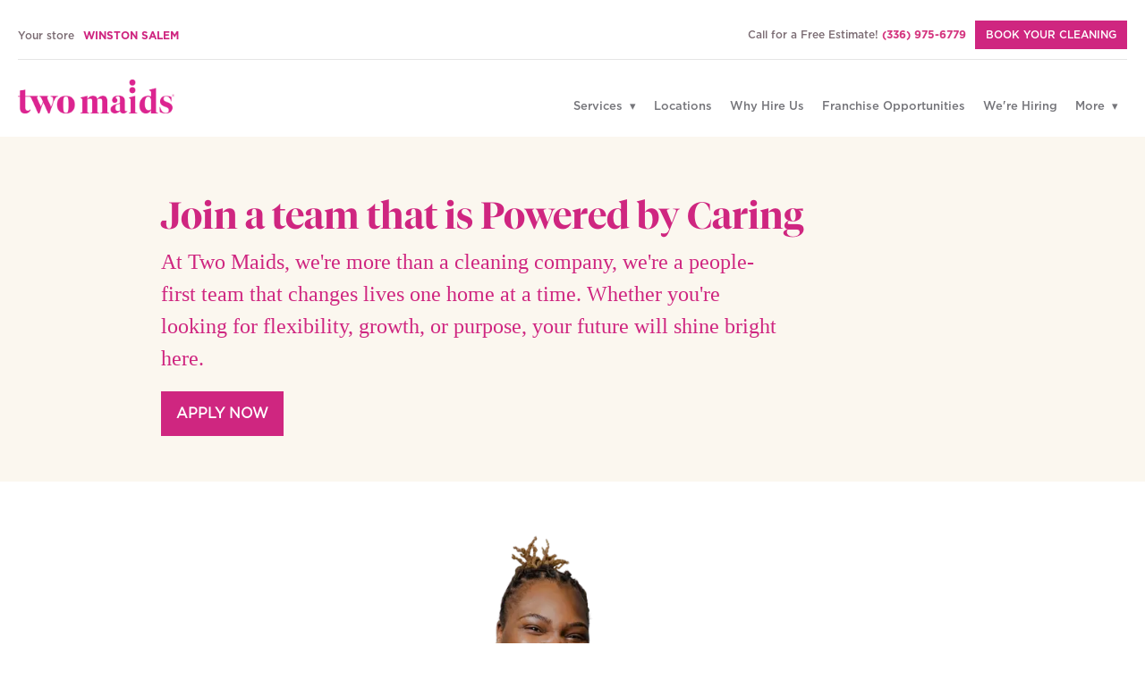

--- FILE ---
content_type: text/html; charset=utf-8
request_url: https://www.twomaidscleaning.com/winston-salem/careers/
body_size: 10790
content:
<!DOCTYPE html><html lang="en"><head><meta name="viewport" content="width=device-width"/><meta charSet="utf-8"/><link rel="manifest" href="/manifest.webmanifest"/><link rel="preconnect" href="https://res.cloudinary.com"/><link rel="dns-prefetch" href="https://res.cloudinary.com"/><link rel="apple-touch-icon" sizes="180x180" href="/favicons/apple-touch-icon.png"/><link rel="icon" sizes="32x32" href="/favicons/favicon-32x32.png"/><link rel="icon" sizes="16x16" href="/favicons/favicon-16x16.png"/><meta name="keywords" content="maid service, cleaning service, maids, cleaning, house cleaning, residential cleanings, maintenance cleanings, deep thorough cleaning, spring cleanings, move in, move out cleaning, empty home cleaning, customized cleaning, professional maids, licensed, bonded, insured, weekly housecleaning, housecleaner, housecleaners, customer satisfaction, household cleaning, housekeeping company, cleaning company,"/><meta name="apple-mobile-web-app-title" content="Two Maids"/><meta name="application-name" content="Two Maids "/><meta property="og:site_name" content="Two Maids"/><meta property="twitter:description" content="Two Maids provides residential house cleaning services"/><meta property="og:type" content="website"/><meta name="og:locale" property="og:locale" content="en_US"/><meta name="msapplication-TileColor" content="#D4357F"/><meta name="msapplication-TileColor" content="#D4357F"/><meta name="og:image" property="og:image" content="https://res.cloudinary.com/twomaidsengi/image/upload/f_auto,q_100,w_685/v1565756291/pink_site/Homepagephoto.jpg"/><link href="https://twomaidscleaning.com/winston-salem/careers/" rel="canonical"/><meta content="https://twomaidscleaning.com/winston-salem/careers/" property="og:url"/><meta name="twitter:card" content="summary"/><style>svg:not(:root).svg-inline--fa {
  overflow: visible;
}

.svg-inline--fa {
  display: inline-block;
  font-size: inherit;
  height: 1em;
  overflow: visible;
  vertical-align: -0.125em;
}
.svg-inline--fa.fa-lg {
  vertical-align: -0.225em;
}
.svg-inline--fa.fa-w-1 {
  width: 0.0625em;
}
.svg-inline--fa.fa-w-2 {
  width: 0.125em;
}
.svg-inline--fa.fa-w-3 {
  width: 0.1875em;
}
.svg-inline--fa.fa-w-4 {
  width: 0.25em;
}
.svg-inline--fa.fa-w-5 {
  width: 0.3125em;
}
.svg-inline--fa.fa-w-6 {
  width: 0.375em;
}
.svg-inline--fa.fa-w-7 {
  width: 0.4375em;
}
.svg-inline--fa.fa-w-8 {
  width: 0.5em;
}
.svg-inline--fa.fa-w-9 {
  width: 0.5625em;
}
.svg-inline--fa.fa-w-10 {
  width: 0.625em;
}
.svg-inline--fa.fa-w-11 {
  width: 0.6875em;
}
.svg-inline--fa.fa-w-12 {
  width: 0.75em;
}
.svg-inline--fa.fa-w-13 {
  width: 0.8125em;
}
.svg-inline--fa.fa-w-14 {
  width: 0.875em;
}
.svg-inline--fa.fa-w-15 {
  width: 0.9375em;
}
.svg-inline--fa.fa-w-16 {
  width: 1em;
}
.svg-inline--fa.fa-w-17 {
  width: 1.0625em;
}
.svg-inline--fa.fa-w-18 {
  width: 1.125em;
}
.svg-inline--fa.fa-w-19 {
  width: 1.1875em;
}
.svg-inline--fa.fa-w-20 {
  width: 1.25em;
}
.svg-inline--fa.fa-pull-left {
  margin-right: 0.3em;
  width: auto;
}
.svg-inline--fa.fa-pull-right {
  margin-left: 0.3em;
  width: auto;
}
.svg-inline--fa.fa-border {
  height: 1.5em;
}
.svg-inline--fa.fa-li {
  width: 2em;
}
.svg-inline--fa.fa-fw {
  width: 1.25em;
}

.fa-layers svg.svg-inline--fa {
  bottom: 0;
  left: 0;
  margin: auto;
  position: absolute;
  right: 0;
  top: 0;
}

.fa-layers {
  display: inline-block;
  height: 1em;
  position: relative;
  text-align: center;
  vertical-align: -0.125em;
  width: 1em;
}
.fa-layers svg.svg-inline--fa {
  -webkit-transform-origin: center center;
          transform-origin: center center;
}

.fa-layers-counter, .fa-layers-text {
  display: inline-block;
  position: absolute;
  text-align: center;
}

.fa-layers-text {
  left: 50%;
  top: 50%;
  -webkit-transform: translate(-50%, -50%);
          transform: translate(-50%, -50%);
  -webkit-transform-origin: center center;
          transform-origin: center center;
}

.fa-layers-counter {
  background-color: #ff253a;
  border-radius: 1em;
  -webkit-box-sizing: border-box;
          box-sizing: border-box;
  color: #fff;
  height: 1.5em;
  line-height: 1;
  max-width: 5em;
  min-width: 1.5em;
  overflow: hidden;
  padding: 0.25em;
  right: 0;
  text-overflow: ellipsis;
  top: 0;
  -webkit-transform: scale(0.25);
          transform: scale(0.25);
  -webkit-transform-origin: top right;
          transform-origin: top right;
}

.fa-layers-bottom-right {
  bottom: 0;
  right: 0;
  top: auto;
  -webkit-transform: scale(0.25);
          transform: scale(0.25);
  -webkit-transform-origin: bottom right;
          transform-origin: bottom right;
}

.fa-layers-bottom-left {
  bottom: 0;
  left: 0;
  right: auto;
  top: auto;
  -webkit-transform: scale(0.25);
          transform: scale(0.25);
  -webkit-transform-origin: bottom left;
          transform-origin: bottom left;
}

.fa-layers-top-right {
  right: 0;
  top: 0;
  -webkit-transform: scale(0.25);
          transform: scale(0.25);
  -webkit-transform-origin: top right;
          transform-origin: top right;
}

.fa-layers-top-left {
  left: 0;
  right: auto;
  top: 0;
  -webkit-transform: scale(0.25);
          transform: scale(0.25);
  -webkit-transform-origin: top left;
          transform-origin: top left;
}

.fa-lg {
  font-size: 1.3333333333em;
  line-height: 0.75em;
  vertical-align: -0.0667em;
}

.fa-xs {
  font-size: 0.75em;
}

.fa-sm {
  font-size: 0.875em;
}

.fa-1x {
  font-size: 1em;
}

.fa-2x {
  font-size: 2em;
}

.fa-3x {
  font-size: 3em;
}

.fa-4x {
  font-size: 4em;
}

.fa-5x {
  font-size: 5em;
}

.fa-6x {
  font-size: 6em;
}

.fa-7x {
  font-size: 7em;
}

.fa-8x {
  font-size: 8em;
}

.fa-9x {
  font-size: 9em;
}

.fa-10x {
  font-size: 10em;
}

.fa-fw {
  text-align: center;
  width: 1.25em;
}

.fa-ul {
  list-style-type: none;
  margin-left: 2.5em;
  padding-left: 0;
}
.fa-ul &gt; li {
  position: relative;
}

.fa-li {
  left: -2em;
  position: absolute;
  text-align: center;
  width: 2em;
  line-height: inherit;
}

.fa-border {
  border: solid 0.08em #eee;
  border-radius: 0.1em;
  padding: 0.2em 0.25em 0.15em;
}

.fa-pull-left {
  float: left;
}

.fa-pull-right {
  float: right;
}

.fa.fa-pull-left,
.fas.fa-pull-left,
.far.fa-pull-left,
.fal.fa-pull-left,
.fab.fa-pull-left {
  margin-right: 0.3em;
}
.fa.fa-pull-right,
.fas.fa-pull-right,
.far.fa-pull-right,
.fal.fa-pull-right,
.fab.fa-pull-right {
  margin-left: 0.3em;
}

.fa-spin {
  -webkit-animation: fa-spin 2s infinite linear;
          animation: fa-spin 2s infinite linear;
}

.fa-pulse {
  -webkit-animation: fa-spin 1s infinite steps(8);
          animation: fa-spin 1s infinite steps(8);
}

@-webkit-keyframes fa-spin {
  0% {
    -webkit-transform: rotate(0deg);
            transform: rotate(0deg);
  }
  100% {
    -webkit-transform: rotate(360deg);
            transform: rotate(360deg);
  }
}

@keyframes fa-spin {
  0% {
    -webkit-transform: rotate(0deg);
            transform: rotate(0deg);
  }
  100% {
    -webkit-transform: rotate(360deg);
            transform: rotate(360deg);
  }
}
.fa-rotate-90 {
  -ms-filter: &quot;progid:DXImageTransform.Microsoft.BasicImage(rotation=1)&quot;;
  -webkit-transform: rotate(90deg);
          transform: rotate(90deg);
}

.fa-rotate-180 {
  -ms-filter: &quot;progid:DXImageTransform.Microsoft.BasicImage(rotation=2)&quot;;
  -webkit-transform: rotate(180deg);
          transform: rotate(180deg);
}

.fa-rotate-270 {
  -ms-filter: &quot;progid:DXImageTransform.Microsoft.BasicImage(rotation=3)&quot;;
  -webkit-transform: rotate(270deg);
          transform: rotate(270deg);
}

.fa-flip-horizontal {
  -ms-filter: &quot;progid:DXImageTransform.Microsoft.BasicImage(rotation=0, mirror=1)&quot;;
  -webkit-transform: scale(-1, 1);
          transform: scale(-1, 1);
}

.fa-flip-vertical {
  -ms-filter: &quot;progid:DXImageTransform.Microsoft.BasicImage(rotation=2, mirror=1)&quot;;
  -webkit-transform: scale(1, -1);
          transform: scale(1, -1);
}

.fa-flip-both, .fa-flip-horizontal.fa-flip-vertical {
  -ms-filter: &quot;progid:DXImageTransform.Microsoft.BasicImage(rotation=2, mirror=1)&quot;;
  -webkit-transform: scale(-1, -1);
          transform: scale(-1, -1);
}

:root .fa-rotate-90,
:root .fa-rotate-180,
:root .fa-rotate-270,
:root .fa-flip-horizontal,
:root .fa-flip-vertical,
:root .fa-flip-both {
  -webkit-filter: none;
          filter: none;
}

.fa-stack {
  display: inline-block;
  height: 2em;
  position: relative;
  width: 2.5em;
}

.fa-stack-1x,
.fa-stack-2x {
  bottom: 0;
  left: 0;
  margin: auto;
  position: absolute;
  right: 0;
  top: 0;
}

.svg-inline--fa.fa-stack-1x {
  height: 1em;
  width: 1.25em;
}
.svg-inline--fa.fa-stack-2x {
  height: 2em;
  width: 2.5em;
}

.fa-inverse {
  color: #fff;
}

.sr-only {
  border: 0;
  clip: rect(0, 0, 0, 0);
  height: 1px;
  margin: -1px;
  overflow: hidden;
  padding: 0;
  position: absolute;
  width: 1px;
}

.sr-only-focusable:active, .sr-only-focusable:focus {
  clip: auto;
  height: auto;
  margin: 0;
  overflow: visible;
  position: static;
  width: auto;
}

.svg-inline--fa .fa-primary {
  fill: var(--fa-primary-color, currentColor);
  opacity: 1;
  opacity: var(--fa-primary-opacity, 1);
}

.svg-inline--fa .fa-secondary {
  fill: var(--fa-secondary-color, currentColor);
  opacity: 0.4;
  opacity: var(--fa-secondary-opacity, 0.4);
}

.svg-inline--fa.fa-swap-opacity .fa-primary {
  opacity: 0.4;
  opacity: var(--fa-secondary-opacity, 0.4);
}

.svg-inline--fa.fa-swap-opacity .fa-secondary {
  opacity: 1;
  opacity: var(--fa-primary-opacity, 1);
}

.svg-inline--fa mask .fa-primary,
.svg-inline--fa mask .fa-secondary {
  fill: black;
}

.fad.fa-inverse {
  color: #fff;
}</style><title>House Cleaning Jobs - Two Maids </title><meta name="og:title" property="og:title" content="House Cleaning Jobs - Two Maids "/><meta name="twitter:title" content="House Cleaning Jobs - Two Maids "/><meta name="og:description" property="og:description" content="At Two Maids, we believe in our house cleaners. Join us &amp; be part of a team that values your well-being as we deliver exceptional service together."/><meta name="twitter:description" content="At Two Maids, we believe in our house cleaners. Join us &amp; be part of a team that values your well-being as we deliver exceptional service together."/><meta name="next-head-count" content="27"/><script>
                var _ss = _ss || [];
                _ss.push(['_setDomain', 'https://koi-3RRRC22RV8.marketingautomation.services/net']);
                _ss.push(['_setAccount', 'KOI-4MS43VGNYG']);
                _ss.push(['_trackPageView']);
                window._pa = window._pa || {};
                (function() {
                  var ss = document.createElement('script');
                  ss.type = 'text/javascript'; ss.async = true;
                  ss.src = ('https:' == document.location.protocol ? 'https://' : 'http://') + '//koi-3RRRC22RV8.marketingautomation.services/client/ss.js?ver=2.4.0';
                  var scr = document.getElementsByTagName('script')[0];
                  scr.parentNode.insertBefore(ss, scr);
                })();
              </script><meta name="facebook-domain-verification" content="14odhz5lstc0ij7ik2nf2ewdsxymo6"/><script>
            function font_faml_zgxxusvs(w,d,s,l,i){ 
              var fnzl_npsdlw={}; 
              var mtd = 'GET';
              w[l]=w[l]||[]; 
              w[l].push({'gtm.start':new Date().getTime(), event:'gtm.js'}); 
              var f=d.getElementsByTagName(s)[0], 
              j=d.createElement(s), 
              dl=l!='dataLayer'?'&l='+l:''; 
              j.async=true; 
              j.src='https://www.googletagmanager.com/gtm.js?id='+i+dl;
              f.parentNode.insertBefore(j,f);
            };
            font_faml_zgxxusvs(window,document,'script','dataLayer','GTM-MWFJ3JZ');
            </script><link rel="preload" href="/_next/static/css/816cdc126bd8d243.css" as="style"/><link rel="stylesheet" href="/_next/static/css/816cdc126bd8d243.css" data-n-g=""/><noscript data-n-css=""></noscript><script defer="" nomodule="" src="/_next/static/chunks/polyfills-5cd94c89d3acac5f.js"></script><script defer="" src="/_next/static/chunks/7624.5501d9a6c0080a5d.js"></script><script defer="" src="/_next/static/chunks/a9a7754c-6e0e01804b9d964e.js"></script><script defer="" src="/_next/static/chunks/1622.3de697ba8f6c8edd.js"></script><script src="/_next/static/chunks/webpack-41a1cc8205b82e2c.js" defer=""></script><script src="/_next/static/chunks/framework-3e58cadbcc365cda.js" defer=""></script><script src="/_next/static/chunks/main-dab3b0faf09c18aa.js" defer=""></script><script src="/_next/static/chunks/pages/_app-5411129e35725e63.js" defer=""></script><script src="/_next/static/chunks/3118b2d3-837c0e5d0defe9ce.js" defer=""></script><script src="/_next/static/chunks/cb1608f2-375dd394bbfbee35.js" defer=""></script><script src="/_next/static/chunks/d91e9ae9-5f306a88e9f5ad42.js" defer=""></script><script src="/_next/static/chunks/ff239f9d-db0c77879a559058.js" defer=""></script><script src="/_next/static/chunks/3f2dd09b-d4e638efc4c1991b.js" defer=""></script><script src="/_next/static/chunks/549-1472e74044cbef3f.js" defer=""></script><script src="/_next/static/chunks/2951-fd6d7eff5183648e.js" defer=""></script><script src="/_next/static/chunks/1839-19efda0db745d13c.js" defer=""></script><script src="/_next/static/chunks/pages/%5BfranchiseeSlug%5D/careers-d4d90f0d8a76cb42.js" defer=""></script><script src="/_next/static/fsYvaGGt5bWw1YU-JYhLj/_buildManifest.js" defer=""></script><script src="/_next/static/fsYvaGGt5bWw1YU-JYhLj/_ssgManifest.js" defer=""></script><script src="/_next/static/fsYvaGGt5bWw1YU-JYhLj/_middlewareManifest.js" defer=""></script></head><body><div id="__next" data-reactroot=""><section id="header" class="navigation header" style="position:relative"><div class="top-nav"><div class="top-nav-left">Your store<!-- --> <button class="bg-white" style="border:none;color:var(--primary-pink)"><span class="shimmer-container" style="margin-left:5px"><span class="shimmer gradient" style="padding:1px 50px"></span></span></button></div><div class="top-nav-right"><div><a class="header-link-booking" aria-label="Book Your Cleaning" style="color:#000" href="/book/">BOOK YOUR CLEANING</a></div><div>Call for a Free Estimate!<!-- --> <span><span class="shimmer-container"><span class="shimmer gradient" style="padding:1px 47px"> </span></span></span></div></div></div><hr/><div class="nav-container"><div class="brand"><a href="/"><span style="box-sizing:border-box;display:block;overflow:hidden;width:initial;height:initial;background:none;opacity:1;border:0;margin:0;padding:0;position:absolute;top:0;left:0;bottom:0;right:0"><img alt="Two Maids Cleaning" src="[data-uri]" decoding="async" data-nimg="fill" style="position:absolute;top:0;left:0;bottom:0;right:0;box-sizing:border-box;padding:0;border:none;margin:auto;display:block;width:0;height:0;min-width:100%;max-width:100%;min-height:100%;max-height:100%;object-position:left"/><noscript><img alt="Two Maids Cleaning" sizes="100vw" srcSet="/_next/image/?url=https%3A%2F%2Fres.cloudinary.com%2Ftwomaidsengi%2Fimage%2Fupload%2Fv1707161996%2Fhubsite-reskin%2Ftwo-maids-logo-pink.webp&amp;w=640&amp;q=75 640w, /_next/image/?url=https%3A%2F%2Fres.cloudinary.com%2Ftwomaidsengi%2Fimage%2Fupload%2Fv1707161996%2Fhubsite-reskin%2Ftwo-maids-logo-pink.webp&amp;w=750&amp;q=75 750w, /_next/image/?url=https%3A%2F%2Fres.cloudinary.com%2Ftwomaidsengi%2Fimage%2Fupload%2Fv1707161996%2Fhubsite-reskin%2Ftwo-maids-logo-pink.webp&amp;w=828&amp;q=75 828w, /_next/image/?url=https%3A%2F%2Fres.cloudinary.com%2Ftwomaidsengi%2Fimage%2Fupload%2Fv1707161996%2Fhubsite-reskin%2Ftwo-maids-logo-pink.webp&amp;w=1080&amp;q=75 1080w, /_next/image/?url=https%3A%2F%2Fres.cloudinary.com%2Ftwomaidsengi%2Fimage%2Fupload%2Fv1707161996%2Fhubsite-reskin%2Ftwo-maids-logo-pink.webp&amp;w=1200&amp;q=75 1200w, /_next/image/?url=https%3A%2F%2Fres.cloudinary.com%2Ftwomaidsengi%2Fimage%2Fupload%2Fv1707161996%2Fhubsite-reskin%2Ftwo-maids-logo-pink.webp&amp;w=1920&amp;q=75 1920w, /_next/image/?url=https%3A%2F%2Fres.cloudinary.com%2Ftwomaidsengi%2Fimage%2Fupload%2Fv1707161996%2Fhubsite-reskin%2Ftwo-maids-logo-pink.webp&amp;w=2048&amp;q=75 2048w, /_next/image/?url=https%3A%2F%2Fres.cloudinary.com%2Ftwomaidsengi%2Fimage%2Fupload%2Fv1707161996%2Fhubsite-reskin%2Ftwo-maids-logo-pink.webp&amp;w=3840&amp;q=75 3840w" src="/_next/image/?url=https%3A%2F%2Fres.cloudinary.com%2Ftwomaidsengi%2Fimage%2Fupload%2Fv1707161996%2Fhubsite-reskin%2Ftwo-maids-logo-pink.webp&amp;w=3840&amp;q=75" decoding="async" data-nimg="fill" style="position:absolute;top:0;left:0;bottom:0;right:0;box-sizing:border-box;padding:0;border:none;margin:auto;display:block;width:0;height:0;min-width:100%;max-width:100%;min-height:100%;max-height:100%;object-position:left" loading="lazy"/></noscript></span></a></div><nav style="padding:initial;width:auto;font-size:12px" class=" "><div class="nav-mobile" style="display:"><button id="nav-toggle" class="" aria-label="Navigation Toggle"><span></span></button></div><ul class="nav-list" style="display:none"><li class="dropdown"><a class="header-link-reskin" aria-label="Services" aria-haspopup="true" aria-expanded="false" aria-controls="services-menu" style="color:;display:block" href="/services/">Services <i class="fa fa-caret-down"></i></a><ul class="dropdown-content"><li><a href="/services/recurring-clean/">Recurring Cleaning</a></li><li><a href="/services/one-time-clean/">One-Time Cleaning</a></li><li><a href="/services/move-in-move-out/">Move-in/Move-out</a></li><li><a href="/services/deep-clean/">Deep Cleaning</a></li><li><a href="/services/apartment-clean/">Apartment Cleaning</a></li></ul></li><li><a class="header-link-reskin" aria-label="Locations" style="color:;display:block" href="/locations/">Locations</a></li><li> <a class="header-link-reskin" aria-label="Why Hire Us" style="color:;display:block" href="/why-two-maids/">Why Hire Us</a></li><li> <a target="_blank" class="header-link-reskin" aria-label="Franchise Opportunities" href="https://twomaidsfranchise.com">Franchise Opportunities</a></li><li><a href="/winston-salem/careers/"> We&#x27;re Hiring </a></li><li class="dropdown"><a class="header-link-reskin" aria-label="More" href="#">More <i class="fa fa-caret-down"></i></a><ul class="dropdown-content"><li><a href="/winston-salem/about/"> About </a></li><li></li><li><a href="/winston-salem/blog/page/1/"> Blog </a></li><li><a href="/winston-salem/reviews/"> Reviews </a></li><li><a class="header-link-reskin" aria-label="Contact Us" style="color:;display:block" href="/winston-salem/contact/">Contact Us</a></li></ul></li></ul></nav></div><div class="nav-bottom-mobile">Your Store<span><span class="shimmer-container" style="margin-left:5px"><span class="shimmer gradient" style="padding:1px 50px"></span></span></span></div></section><div class="content-drawer  " style="background:var(--light-pink)"></div><main><div class="careers-jumbotron mb-5"><section class="bg-transparent py-5 "><div class="container"><div class="justify-content-center row"><div class="col-lg-10 col-md-11 col-12"><h1>Join a team that is Powered by Caring</h1><p>At Two Maids, we&#x27;re more than a cleaning company, we&#x27;re a people-first team that changes lives one home at a time. Whether you&#x27;re looking for flexibility, growth, or purpose, your future will shine bright here.</p><a href="http://two-maids-a-mop-winston-salem.careerplug.com/" target="_blank">APPLY NOW</a></div></div></div></section></div><section class="bg-transparent py-5 "><div class="container"><div class="justify-content-center row"><div class="col-lg-10 col-md-11 col-12"><div class="careers-why-section mb-5"><div><img src="https://res.cloudinary.com/twomaidsengi/image/upload/v1761750948/careers_img_1_f5xxg0.webp" alt="We Care"/></div><div><h2>Why work at Two Maids?</h2><p class="careers-why-body">We believe people are our purpose. Every smile, every shine, and every extra effort shapes how customers experience our brand. That&#x27;s why we put people first - because when you succeed, so do we.</p><h3>1. We care for each other:</h3><p>Teamwork, support, and respect are the foundation of our culture.</p><h3>2. We care for our customers:</h3><p>Families depend on us to make their lives easier and their homes brighter.</p><h3>3. We care for our work:</h3><p>Pride in every detail is what sets us apart.</p></div></div><p class="careers-why-body mb-5">At Two Maids, you&#x27;ll find balance, flexibility, and a workplace that values the person behind the uniform.</p></div></div></div></section><div class="careers-path-section"><section class="bg-transparent py-5 "><div class="container"><div class="justify-content-center row"><div class="col-lg-10 col-md-11 col-12"><h2>Career Paths &amp; Growth Opportunities</h2><h3>A job at Two Maids is often just the beginning.</h3><div class="d-flex"><div class="why-two-maids-video-container"><div><h4>We offer:</h4><ul><li><strong>Room to Grow</strong> - From Professional House Cleaner to trainer, manager or even franchise owner, your path is yours to create.</li><li><strong>Built-In Support</strong> - Onboarding, training, and periodic check-ins to ensure you feel confident from day one.</li><li><strong>Flexibility</strong> - Choose schedules that work with your life, not against it.</li></ul><p>Whether you&#x27;re here for a season or building a long-term career, your time at Two Maids will help you grow personally and professionally.</p></div><div><img src="https://res.cloudinary.com/twomaidsengi/image/upload/v1761753280/careers_img_2_tzoett.webp" alt="We Care"/></div></div></div></div></div></div></section></div><div class="careers-thrive-section"><section class="bg-transparent py-5 "><div class="container"><div class="justify-content-center row"><div class="col-lg-10 col-md-11 col-12"><h2>Who thrives here?</h2><h3>Do you see any of these in yourself?</h3><div class="careers-thrive-grid"><div><img src="https://res.cloudinary.com/twomaidsengi/image/upload/v1761769348/hubsite-reskin/TM_Self-Driven_icon.svg" alt=""/><h4>Independent &amp; Self-Driven</h4><p>You&#x27;re motivated, reliable, and love taking charge of your own success.</p></div><div><img src="https://res.cloudinary.com/twomaidsengi/image/upload/v1761769349/hubsite-reskin/TM_Team_Community_icon.svg" alt=""/><h4>Team-Oriented &amp; Community-Minded</h4><p>You thrive on collaboration and shared goals.</p></div><div><img src="https://res.cloudinary.com/twomaidsengi/image/upload/v1761769348/hubsite-reskin/TM_Purpose_Driven__icon.svg" alt=""/><h4>Empathetic &amp; Purpose-Driven</h4><p>You find meaning in caring for others, including supporting cancer patients through our Cleaning for a Reason partnership.</p></div><div><img src="https://res.cloudinary.com/twomaidsengi/image/upload/v1761769349/hubsite-reskin/TM_Seeking_Satisfaction__icon.svg" alt=""/><h4>Proud &amp; Seeking Satisfaction</h4><p>You take pride in creating spotless homes and satisfied customers.</p></div></div><h2>No matter your style, there&#x27;s a place for you here.</h2></div></div></div></section></div><div class="careers-life-section-desktop"><section class="bg-transparent py-5 "><div class="container"><div class="justify-content-center row"><div class="col-lg-10 col-md-11 col-12"><h2>Life at Two Maids</h2><h3>At Two Maids, every day is an opportunity to make a difference.</h3><div><p class="careers-our-promise">Our Promise</p><div class="careers-graphic-layout-desktop"><div><h4>WE OFFER:</h4><ul><li>Support</li><li>Opportunity</li><li>Training</li><li>Direction</li></ul></div><img src="https://res.cloudinary.com/twomaidsengi/image/upload/v1761771708/hubsite-reskin/TogetherHeart.webp" alt=""/><div><h4>YOU BRING:</h4><ul><li>Consistency</li><li>Pride</li><li>Effort</li><li>Cooperation</li></ul></div></div><div class="careers-together-we"><h4>TOGETHER WE:</h4><p>Build a successful culture and business that helps each other grow</p></div></div><h2 class="text-center">Here, your work matters - and so do you.</h2></div></div></div></section></div><div class="careers-work-life-section"><section class="bg-transparent py-5 "><div class="container"><div class="justify-content-center row"><div class="col-lg-10 col-md-11 col-12"><div class="d-flex"><div class="careers-work-life-container"><div><h2>Work-Life Balance &amp; Beyond</h2><p>We know life doesn&#x27;t stop when your shift ends. That&#x27;s why we respect time off, encourage personal goals, and celebrate the people behind the uniforms</p><p>At Two Maids, you&#x27;ll find more than a job - you&#x27;ll find a team that wants you to succeed in life, wherever your dreams take you. When you leave Two Maids, we want you to say: &quot;I&#x27;m better for having known them.&quot;</p></div><div><img src="https://res.cloudinary.com/twomaidsengi/image/upload/v1761753429/careers_img_4_uelgm7.webp" alt="We Care"/></div></div></div></div></div></div></section></div><div class="careers-link-section"><section class="bg-transparent py-5 "><div class="container"><div class="justify-content-center row"><div class="col-lg-10 col-md-11 col-12"><div class="careers-link-body"><div><h2>Ready to Shine?</h2></div><a href="http://two-maids-a-mop-winston-salem.careerplug.com/" target="_blank">APPLY NOW</a></div></div></div></div></section></div></main><div class="sticky-cta bg-primary"><div class="sticky-footer-cta-section"><div class="sticky-footer-cta-section-buttons"><a href="/book/">Book Your Cleaning</a><a href="/book/">Calculate Your Price</a></div><div class="call-for-estimate-text"><p>Call for a Free Estimate!</p><a href="tel:+1(336) 448-4640" style="white-space:nowrap" class="link-inverse">(336) 448-4640</a></div></div></div><footer><div class="let-life-shine-section footer-white-bg"><div class="let-life-shine-text"><span style="box-sizing:border-box;display:block;overflow:hidden;width:initial;height:initial;background:none;opacity:1;border:0;margin:0;padding:0;position:absolute;top:0;left:0;bottom:0;right:0"><img alt="Let Life Shine (Pink)" src="[data-uri]" decoding="async" data-nimg="fill" style="position:absolute;top:0;left:0;bottom:0;right:0;box-sizing:border-box;padding:0;border:none;margin:auto;display:block;width:0;height:0;min-width:100%;max-width:100%;min-height:100%;max-height:100%"/><noscript><img alt="Let Life Shine (Pink)" sizes="(max-width: 768px) 200px, 300px" srcSet="/_next/image/?url=https%3A%2F%2Fres.cloudinary.com%2Ftwomaidsengi%2Fimage%2Fupload%2Fc_scale%2Cf_auto%2Cq_auto%2Cw_2000%2Fv1670273202%2Fhubsite-reskin%2Flet-life-shine-pink.webp&amp;w=16&amp;q=75 16w, /_next/image/?url=https%3A%2F%2Fres.cloudinary.com%2Ftwomaidsengi%2Fimage%2Fupload%2Fc_scale%2Cf_auto%2Cq_auto%2Cw_2000%2Fv1670273202%2Fhubsite-reskin%2Flet-life-shine-pink.webp&amp;w=32&amp;q=75 32w, /_next/image/?url=https%3A%2F%2Fres.cloudinary.com%2Ftwomaidsengi%2Fimage%2Fupload%2Fc_scale%2Cf_auto%2Cq_auto%2Cw_2000%2Fv1670273202%2Fhubsite-reskin%2Flet-life-shine-pink.webp&amp;w=48&amp;q=75 48w, /_next/image/?url=https%3A%2F%2Fres.cloudinary.com%2Ftwomaidsengi%2Fimage%2Fupload%2Fc_scale%2Cf_auto%2Cq_auto%2Cw_2000%2Fv1670273202%2Fhubsite-reskin%2Flet-life-shine-pink.webp&amp;w=64&amp;q=75 64w, /_next/image/?url=https%3A%2F%2Fres.cloudinary.com%2Ftwomaidsengi%2Fimage%2Fupload%2Fc_scale%2Cf_auto%2Cq_auto%2Cw_2000%2Fv1670273202%2Fhubsite-reskin%2Flet-life-shine-pink.webp&amp;w=96&amp;q=75 96w, /_next/image/?url=https%3A%2F%2Fres.cloudinary.com%2Ftwomaidsengi%2Fimage%2Fupload%2Fc_scale%2Cf_auto%2Cq_auto%2Cw_2000%2Fv1670273202%2Fhubsite-reskin%2Flet-life-shine-pink.webp&amp;w=128&amp;q=75 128w, /_next/image/?url=https%3A%2F%2Fres.cloudinary.com%2Ftwomaidsengi%2Fimage%2Fupload%2Fc_scale%2Cf_auto%2Cq_auto%2Cw_2000%2Fv1670273202%2Fhubsite-reskin%2Flet-life-shine-pink.webp&amp;w=256&amp;q=75 256w, /_next/image/?url=https%3A%2F%2Fres.cloudinary.com%2Ftwomaidsengi%2Fimage%2Fupload%2Fc_scale%2Cf_auto%2Cq_auto%2Cw_2000%2Fv1670273202%2Fhubsite-reskin%2Flet-life-shine-pink.webp&amp;w=384&amp;q=75 384w, /_next/image/?url=https%3A%2F%2Fres.cloudinary.com%2Ftwomaidsengi%2Fimage%2Fupload%2Fc_scale%2Cf_auto%2Cq_auto%2Cw_2000%2Fv1670273202%2Fhubsite-reskin%2Flet-life-shine-pink.webp&amp;w=640&amp;q=75 640w, /_next/image/?url=https%3A%2F%2Fres.cloudinary.com%2Ftwomaidsengi%2Fimage%2Fupload%2Fc_scale%2Cf_auto%2Cq_auto%2Cw_2000%2Fv1670273202%2Fhubsite-reskin%2Flet-life-shine-pink.webp&amp;w=750&amp;q=75 750w, /_next/image/?url=https%3A%2F%2Fres.cloudinary.com%2Ftwomaidsengi%2Fimage%2Fupload%2Fc_scale%2Cf_auto%2Cq_auto%2Cw_2000%2Fv1670273202%2Fhubsite-reskin%2Flet-life-shine-pink.webp&amp;w=828&amp;q=75 828w, /_next/image/?url=https%3A%2F%2Fres.cloudinary.com%2Ftwomaidsengi%2Fimage%2Fupload%2Fc_scale%2Cf_auto%2Cq_auto%2Cw_2000%2Fv1670273202%2Fhubsite-reskin%2Flet-life-shine-pink.webp&amp;w=1080&amp;q=75 1080w, /_next/image/?url=https%3A%2F%2Fres.cloudinary.com%2Ftwomaidsengi%2Fimage%2Fupload%2Fc_scale%2Cf_auto%2Cq_auto%2Cw_2000%2Fv1670273202%2Fhubsite-reskin%2Flet-life-shine-pink.webp&amp;w=1200&amp;q=75 1200w, /_next/image/?url=https%3A%2F%2Fres.cloudinary.com%2Ftwomaidsengi%2Fimage%2Fupload%2Fc_scale%2Cf_auto%2Cq_auto%2Cw_2000%2Fv1670273202%2Fhubsite-reskin%2Flet-life-shine-pink.webp&amp;w=1920&amp;q=75 1920w, /_next/image/?url=https%3A%2F%2Fres.cloudinary.com%2Ftwomaidsengi%2Fimage%2Fupload%2Fc_scale%2Cf_auto%2Cq_auto%2Cw_2000%2Fv1670273202%2Fhubsite-reskin%2Flet-life-shine-pink.webp&amp;w=2048&amp;q=75 2048w, /_next/image/?url=https%3A%2F%2Fres.cloudinary.com%2Ftwomaidsengi%2Fimage%2Fupload%2Fc_scale%2Cf_auto%2Cq_auto%2Cw_2000%2Fv1670273202%2Fhubsite-reskin%2Flet-life-shine-pink.webp&amp;w=3840&amp;q=75 3840w" src="/_next/image/?url=https%3A%2F%2Fres.cloudinary.com%2Ftwomaidsengi%2Fimage%2Fupload%2Fc_scale%2Cf_auto%2Cq_auto%2Cw_2000%2Fv1670273202%2Fhubsite-reskin%2Flet-life-shine-pink.webp&amp;w=3840&amp;q=75" decoding="async" data-nimg="fill" style="position:absolute;top:0;left:0;bottom:0;right:0;box-sizing:border-box;padding:0;border:none;margin:auto;display:block;width:0;height:0;min-width:100%;max-width:100%;min-height:100%;max-height:100%" loading="lazy"/></noscript></span></div></div><div class="footer-nav-section bg-primary"><div class="footer-cta-section"><img width="314px" height="68px" src="https://res.cloudinary.com/twomaidsengi/image/upload/c_scale,q_auto,w_314/v1670257150/hubsite-reskin/two-maids-logo-white.webp" class="mobile-footer-logo" alt="White Two Maids Logo"/><div class="footer-cta-section-buttons"><a href="/book/">BOOK YOUR CLEANING</a><a href="/book/">CALCULATE YOUR PRICE</a></div><div class="call-for-estimate-text"><p>Call for a Free Estimate!</p><a href="tel:+1(336) 448-4640" style="white-space:nowrap" class="link-inverse">(336) 448-4640</a></div></div><div><div class="footer-circle"></div><div class="footer-circle-two"></div></div><hr/><div class="footer-nav"><div class="footer-address"><img src="https://res.cloudinary.com/twomaidsengi/image/upload/c_scale,q_auto,w_314/v1670257150/hubsite-reskin/two-maids-logo-white.webp" class="footer-logo" alt="White Two Maids Logo" width="314px" height="68px"/><p>3909 Westpoint Blvd<!-- --> <!-- -->Suite A<!-- --> <br/>Winston-Salem<!-- -->, <!-- -->NC<!-- --> <!-- -->27103</p><p class="copyright-text">© <!-- -->2026<!-- --> Two Maids®. All rights reserved.</p></div><div><div class="footer-links"> <a class="footer-link" aria-label="Locations" href="/locations/">Locations</a><a class="footer-link" aria-label="Services" href="/services/">Services</a><a class="footer-link" target="_blank" aria-label="Franchise Opportunities" href="https://twomaidsfranchise.com">Franchise Opportunities</a><a class="footer-link" aria-label="Why Two Maids" href="/why-two-maids/">Why Two Maids</a><a class="footer-link" aria-label="Careers" href="/careers/">Careers</a><a class="footer-link" aria-label="About" href="/winston-salem/about/">About</a><a class="footer-link" aria-label="FAQs" href="/faqs/">FAQs</a><a class="footer-link" aria-label="Reviews" href="/reviews/">Reviews</a><a class="footer-link" target="_blank" aria-label="Cleaning for a Reason" href="https://twomaidsfranchise.com/cleaning-for-a-reason">Cleaning for a Reason</a><a class="footer-link" aria-label="Terms and Conditions" href="/terms-and-conditions/">Terms and Conditions</a><a class="footer-link" aria-label="Privacy Policy" href="/privacy-policy/">Privacy Policy</a><a target="_blank" class="footer-link" aria-label="Privacy Policy for CA Residents" href="http://www.homefranchiseconcepts.com/wp-content/uploads/2023/03/CCPA-Privacy-Policy-for-California-Residents-Consumer-Version-FINAL.pdf">Privacy Policy for CA Residents</a><a class="footer-link" aria-label="Accessibility" href="/accessibility/">Accessibility</a><a class="footer-link" aria-label="Contact Us" style="color:;display:block" href="/winston-salem/contact/">Contact Us</a><ul class="social-links-reskin-container"><li><a class="header-link-reskin social-link-reskin" aria-label="Visit Us on Facebook" target="blank" rel="noopener" href="https://www.facebook.com/Two-Maids-A-Mop-of-Winston-Salem-456641334854323/"><svg aria-hidden="true" focusable="false" data-prefix="fab" data-icon="facebook-f" class="svg-inline--fa fa-facebook-f fa-w-10 fa-lg " role="img" xmlns="http://www.w3.org/2000/svg" viewBox="0 0 320 512"><path fill="currentColor" d="M279.14 288l14.22-92.66h-88.91v-60.13c0-25.35 12.42-50.06 52.24-50.06h40.42V6.26S260.43 0 225.36 0c-73.22 0-121.08 44.38-121.08 124.72v70.62H22.89V288h81.39v224h100.17V288z"></path></svg></a></li><li><a class="header-link-reskin social-link-reskin" aria-label="Review Us on Google" target="blank" rel="noopener" href="https://www.google.com/search?client=safari&amp;rls=en&amp;q=two+maids+winston+salem&amp;ie=UTF-8&amp;oe=UTF-8#lrd=0x8853bbd4c36625a5:0xa07a7215dd8fba8b,1,,,"><svg aria-hidden="true" focusable="false" data-prefix="fab" data-icon="google" class="svg-inline--fa fa-google fa-w-16 fa-lg " role="img" xmlns="http://www.w3.org/2000/svg" viewBox="0 0 488 512"><path fill="currentColor" d="M488 261.8C488 403.3 391.1 504 248 504 110.8 504 0 393.2 0 256S110.8 8 248 8c66.8 0 123 24.5 166.3 64.9l-67.5 64.9C258.5 52.6 94.3 116.6 94.3 256c0 86.5 69.1 156.6 153.7 156.6 98.2 0 135-70.4 140.8-106.9H248v-85.3h236.1c2.3 12.7 3.9 24.9 3.9 41.4z"></path></svg></a></li></ul></div></div></div></div></footer></div><script id="__NEXT_DATA__" type="application/json">{"props":{"pageProps":{"franchisee":{"slug":"winston-salem","id":101,"name":"Winston Salem","state":"NC","addressLineOne":"3909 Westpoint Blvd","addressLineTwo":"Suite A","city":"Winston-Salem","zipCode":"27103","cities":"Winston Salem; Bermuda Run; Belews Creek; Clemmons; Germanton; King; Lewisville; Pfafftown; Rural Hall; Tobaccoville; Walkertown; Walnut Cove; Advance; Waughtown; Kernersville; Lexington","careerOpportunities":"http://two-maids-a-mop-winston-salem.careerplug.com/","phonePrimary":"3364484640","reviewFacebookUrl":"https://www.facebook.com/Two-Maids-A-Mop-of-Winston-Salem-456641334854323/","reviewGooglePlusUrl":"https://www.google.com/search?client=safari\u0026rls=en\u0026q=two+maids+winston+salem\u0026ie=UTF-8\u0026oe=UTF-8#lrd=0x8853bbd4c36625a5:0xa07a7215dd8fba8b,1,,,","reviewYelpUrl":"","openDate":"2018-08-27T00:00:00Z","franchiseePreferences":{"entityId":"TM101","arrivalWindow":"2","notifications":{"customer":{"creditCardSubmissionText":"false","creditCardSubmissionEmail":"false"},"franchisee":{"creditCardSubmissionText":"true","creditCardSubmissionEmail":"true"}},"collectJsToken":"6wbPX9-568wm5-8k4Qg6-5SE5qs","ringCentralJwt":"eyJraWQiOiI4NzYyZjU5OGQwNTk0NGRiODZiZjVjYTk3ODA0NzYwOCIsInR5cCI6IkpXVCIsImFsZyI6IlJTMjU2In0.[base64].[base64]","betaParticipant":false,"reminderTextBody":"We offer a 48 hour minimum booking cancelation or reschedule without fees.","creditCardTextBody":"*Payment Update Request* You are receiving this message bc we need to update the credit card we have on file for your cleanings. Please use the link provided herein to update your information. Thank you!","marketingReportUrl":"https://dashthis.com/app/view/dashboard-aP5yPqxZqESObchrxvA30Q","defaultActionPlanId":"229967","defaultLeadSourceId":"150675","clientTetherWebToken":"CT_82da1d8e39743e25db08f8dae4e69643","defaultLongTermPlanId":"163375","defaultContactedPlanId":"163375","defaultConvertedPlanId":"229985","employeeCleaningsDropTime":"7:40 AM"},"fauxfranchisee":null,"fauxfranchiseeProxiedFranchisees":null,"aboutUsData":{"content":"Professionally trained cleaners from Two Maids come from all different walks of life. With different personal stories, senses of humor, strengths, and struggles…they share a passion for their work. The Maids offer a plethora of different service packages tailored to meet the needs of equally different families and homes. Whether you’re looking for a little dust up to maintain your home or in need of a deep clean to knock off more grime, they’ve done it all. \nFrom large homesteads to single occupant apartments, Two Maids approach each job with the same enthusiasm and professionalism with an eye for detail.\nClients who are in need of a one-time cleaning can select a package that meets their specific needs or preferences, including homeowners or renters who are moving in or out of a new residence. Recurring cleaning packages are also available for customers looking to cross housekeeping off their to-do lists for the long run. We believe that time is valuable and hope that by helping you it frees your time to do the things that are most important to you.\nWhile there are numerous cleaning services to choose from in the triad, what makes Two Maids the best choice? I believe it is our exceptional team members that make all the difference in setting Two Maids apart from competitors. I attribute the franchise’s tremendous growth to the hard work and high level of care that my staff have shown. Our team members care about their jobs and one another. We’re a team. It’s not about the revenue, but about making a difference in customers and cleaners’ lives.\nAnother factor contributing to the excellent services provided is our franchises “pay for performance” pay structure. Cleaners are held to a higher standard by receiving feedback from customer surveys, which directly impacts cleaners’ earnings. We believe that feedback is valuable and allows cleaners to feel as if they are more in control and appropriately compensated for their quality of work. Since customer retention and customer service are two our team’s top priorities, feedback is always welcomed.\nIn order to make homeowners feels comfortable, especially during the pandemic, cleaners at Two Maids always use gloves, masks, and hospital grade disinfectants while cleaning homes. Fortunately for Two Maids staff, exceptional safety precautions were standard before the COVID-19 outbreak. While cleaning in a mask can be difficult and has been an adjustment, cleaners know that wearing one is nothing short of necessary in keeping customers and themselves safe.","approved":true,"rejected":false,"submitted":false,"photo_link":"v1619708215/ohgye1mgkvumxnabdlxf.jpg","franchiseeId":"101"},"contactUsData":{},"url":"twomaidswinstonsalem","timezone":"US/Eastern","latitude":"36.040360","longitude":"-80.326751","teamCount":10},"aboutUsData":{"content":"Professionally trained cleaners from Two Maids come from all different walks of life. With different personal stories, senses of humor, strengths, and struggles…they share a passion for their work. The Maids offer a plethora of different service packages tailored to meet the needs of equally different families and homes. Whether you’re looking for a little dust up to maintain your home or in need of a deep clean to knock off more grime, they’ve done it all. \nFrom large homesteads to single occupant apartments, Two Maids approach each job with the same enthusiasm and professionalism with an eye for detail.\nClients who are in need of a one-time cleaning can select a package that meets their specific needs or preferences, including homeowners or renters who are moving in or out of a new residence. Recurring cleaning packages are also available for customers looking to cross housekeeping off their to-do lists for the long run. We believe that time is valuable and hope that by helping you it frees your time to do the things that are most important to you.\nWhile there are numerous cleaning services to choose from in the triad, what makes Two Maids the best choice? I believe it is our exceptional team members that make all the difference in setting Two Maids apart from competitors. I attribute the franchise’s tremendous growth to the hard work and high level of care that my staff have shown. Our team members care about their jobs and one another. We’re a team. It’s not about the revenue, but about making a difference in customers and cleaners’ lives.\nAnother factor contributing to the excellent services provided is our franchises “pay for performance” pay structure. Cleaners are held to a higher standard by receiving feedback from customer surveys, which directly impacts cleaners’ earnings. We believe that feedback is valuable and allows cleaners to feel as if they are more in control and appropriately compensated for their quality of work. Since customer retention and customer service are two our team’s top priorities, feedback is always welcomed.\nIn order to make homeowners feels comfortable, especially during the pandemic, cleaners at Two Maids always use gloves, masks, and hospital grade disinfectants while cleaning homes. Fortunately for Two Maids staff, exceptional safety precautions were standard before the COVID-19 outbreak. While cleaning in a mask can be difficult and has been an adjustment, cleaners know that wearing one is nothing short of necessary in keeping customers and themselves safe.","approved":true,"rejected":false,"submitted":false,"photoLink":"v1619708215/ohgye1mgkvumxnabdlxf.jpg","franchiseeId":"101"},"contactUsData":{}},"__N_SSG":true},"page":"/[franchiseeSlug]/careers","query":{"franchiseeSlug":"winston-salem"},"buildId":"fsYvaGGt5bWw1YU-JYhLj","isFallback":false,"dynamicIds":[47624,71622],"gsp":true,"scriptLoader":[]}</script><noscript><iframe src="https://www.googletagmanager.com/ns.html?id=GTM-MWFJ3JZ" height="0" width="0" style="display:none;visibility:hidden"></iframe></noscript></body></html>

--- FILE ---
content_type: text/html;charset=utf-8
request_url: https://pnapi.invoca.net/2329/na.json
body_size: 229
content:
[{"requestId":"+13364484640","status":"success","formattedNumber":"336-975-6779","countryCode":"1","nationalNumber":"3369756779","lifetimeInSeconds":1800,"overflow":null,"surge":null,"invocaId":"i-41c1ca8b-0865-41d6-869b-7fba081150ea"},{"type":"settings","metrics":true}]

--- FILE ---
content_type: text/html;charset=utf-8
request_url: https://pnapi.invoca.net/2329/na.json
body_size: 115
content:
{"invocaId":"i-41c1ca8b-0865-41d6-869b-7fba081150ea","message":"shared params updated"}

--- FILE ---
content_type: text/html;charset=utf-8
request_url: https://pnapi.invoca.net/2329/na.json
body_size: 229
content:
[{"requestId":"+13364484640","status":"success","formattedNumber":"336-975-6779","countryCode":"1","nationalNumber":"3369756779","lifetimeInSeconds":1800,"overflow":null,"surge":null,"invocaId":"i-41c1ca8b-0865-41d6-869b-7fba081150ea"},{"type":"settings","metrics":true}]

--- FILE ---
content_type: text/html;charset=utf-8
request_url: https://pnapi.invoca.net/2329/na.json
body_size: 229
content:
[{"requestId":"+13364484640","status":"success","formattedNumber":"336-975-6779","countryCode":"1","nationalNumber":"3369756779","lifetimeInSeconds":1800,"overflow":null,"surge":null,"invocaId":"i-41c1ca8b-0865-41d6-869b-7fba081150ea"},{"type":"settings","metrics":true}]

--- FILE ---
content_type: text/css
request_url: https://www.twomaidscleaning.com/_next/static/css/816cdc126bd8d243.css
body_size: 28154
content:
.flatpickr-calendar{opacity:0;display:none;text-align:center;visibility:hidden;padding:0;-webkit-animation:none;animation:none;direction:ltr;font-size:14px;line-height:24px;border-radius:5px;position:absolute;width:307.875px;box-sizing:border-box;touch-action:manipulation;background:#fff;box-shadow:1px 0 0 #e6e6e6,-1px 0 0 #e6e6e6,0 1px 0 #e6e6e6,0 -1px 0 #e6e6e6,0 3px 13px rgba(0,0,0,.08)}.flatpickr-calendar.inline,.flatpickr-calendar.open{opacity:1;max-height:640px;visibility:visible}.flatpickr-calendar.open{display:inline-block;z-index:99999}.flatpickr-calendar.animate.open{-webkit-animation:fpFadeInDown .3s cubic-bezier(.23,1,.32,1);animation:fpFadeInDown .3s cubic-bezier(.23,1,.32,1)}.flatpickr-calendar.inline{display:block;position:relative;top:2px}.flatpickr-calendar.static{position:absolute;top:calc(100% + 2px)}.flatpickr-calendar.static.open{z-index:999;display:block}.flatpickr-calendar.multiMonth .flatpickr-days .dayContainer:nth-child(n+1) .flatpickr-day.inRange:nth-child(7n+7){box-shadow:none!important}.flatpickr-calendar.multiMonth .flatpickr-days .dayContainer:nth-child(n+2) .flatpickr-day.inRange:nth-child(7n+1){box-shadow:-2px 0 0 #e6e6e6,5px 0 0 #e6e6e6}.flatpickr-calendar .hasTime .dayContainer,.flatpickr-calendar .hasWeeks .dayContainer{border-bottom:0;border-bottom-right-radius:0;border-bottom-left-radius:0}.flatpickr-calendar .hasWeeks .dayContainer{border-left:0}.flatpickr-calendar.showTimeInput.hasTime .flatpickr-time{height:40px;border-top:1px solid #e6e6e6}.flatpickr-calendar.noCalendar.hasTime .flatpickr-time{height:auto}.flatpickr-calendar:after,.flatpickr-calendar:before{position:absolute;display:block;pointer-events:none;border:solid transparent;content:"";height:0;width:0;left:22px}.flatpickr-calendar.rightMost:after,.flatpickr-calendar.rightMost:before{left:auto;right:22px}.flatpickr-calendar:before{border-width:5px;margin:0 -5px}.flatpickr-calendar:after{border-width:4px;margin:0 -4px}.flatpickr-calendar.arrowTop:after,.flatpickr-calendar.arrowTop:before{bottom:100%}.flatpickr-calendar.arrowTop:before{border-bottom-color:#e6e6e6}.flatpickr-calendar.arrowTop:after{border-bottom-color:#fff}.flatpickr-calendar.arrowBottom:after,.flatpickr-calendar.arrowBottom:before{top:100%}.flatpickr-calendar.arrowBottom:before{border-top-color:#e6e6e6}.flatpickr-calendar.arrowBottom:after{border-top-color:#fff}.flatpickr-calendar:focus{outline:0}.flatpickr-wrapper{position:relative;display:inline-block}.flatpickr-months{display:flex}.flatpickr-months .flatpickr-month{background:transparent;color:rgba(0,0,0,.9);fill:rgba(0,0,0,.9);height:34px;line-height:1;text-align:center;position:relative;-webkit-user-select:none;-moz-user-select:none;-ms-user-select:none;user-select:none;overflow:hidden;flex:1 1}.flatpickr-months .flatpickr-next-month,.flatpickr-months .flatpickr-prev-month{text-decoration:none;cursor:pointer;position:absolute;top:0;height:34px;padding:10px;z-index:3;color:rgba(0,0,0,.9);fill:rgba(0,0,0,.9)}.flatpickr-months .flatpickr-next-month.flatpickr-disabled,.flatpickr-months .flatpickr-prev-month.flatpickr-disabled{display:none}.flatpickr-months .flatpickr-next-month i,.flatpickr-months .flatpickr-prev-month i{position:relative}.flatpickr-months .flatpickr-next-month.flatpickr-prev-month,.flatpickr-months .flatpickr-prev-month.flatpickr-prev-month{left:0}.flatpickr-months .flatpickr-next-month.flatpickr-next-month,.flatpickr-months .flatpickr-prev-month.flatpickr-next-month{right:0}.flatpickr-months .flatpickr-next-month:hover,.flatpickr-months .flatpickr-prev-month:hover{color:#959ea9}.flatpickr-months .flatpickr-next-month:hover svg,.flatpickr-months .flatpickr-prev-month:hover svg{fill:#f64747}.flatpickr-months .flatpickr-next-month svg,.flatpickr-months .flatpickr-prev-month svg{width:14px;height:14px}.flatpickr-months .flatpickr-next-month svg path,.flatpickr-months .flatpickr-prev-month svg path{transition:fill .1s;fill:inherit}.flatpickr-current-month{font-size:135%;line-height:inherit;font-weight:300;color:inherit;position:absolute;width:75%;left:12.5%;padding:7.48px 0 0;line-height:1;height:34px;display:inline-block;text-align:center;transform:translateZ(0)}.flatpickr-current-month span.cur-month{font-family:inherit;font-weight:700;color:inherit;display:inline-block;margin-left:.5ch;padding:0}.flatpickr-current-month span.cur-month:hover{background:rgba(0,0,0,.05)}.flatpickr-current-month .numInputWrapper{width:6ch;width:7ch\0;display:inline-block}.flatpickr-current-month .numInputWrapper span.arrowUp:after{border-bottom-color:rgba(0,0,0,.9)}.flatpickr-current-month .numInputWrapper span.arrowDown:after{border-top-color:rgba(0,0,0,.9)}.flatpickr-current-month input.cur-year{background:transparent;box-sizing:border-box;color:inherit;cursor:text;padding:0 0 0 .5ch;margin:0;display:inline-block;font-size:inherit;font-family:inherit;font-weight:300;line-height:inherit;height:auto;border:0;border-radius:0;vertical-align:baseline;vertical-align:initial;-webkit-appearance:textfield;-moz-appearance:textfield;appearance:textfield;pointer-events:none}.flatpickr-current-month input.cur-year:focus{outline:0}.flatpickr-current-month input.cur-year[disabled],.flatpickr-current-month input.cur-year[disabled]:hover{font-size:100%;color:rgba(0,0,0,.5);background:transparent;pointer-events:none}.flatpickr-current-month .flatpickr-monthDropdown-months{appearance:menulist;background:transparent;border:none;border-radius:0;box-sizing:border-box;color:inherit;cursor:pointer;font-size:inherit;font-family:inherit;font-weight:300;height:auto;line-height:inherit;margin:-1px 0 0;outline:none;padding:0 0 0 .5ch;position:relative;vertical-align:baseline;vertical-align:initial;-webkit-box-sizing:border-box;-webkit-appearance:menulist;-moz-appearance:menulist;width:auto}.flatpickr-current-month .flatpickr-monthDropdown-months:active,.flatpickr-current-month .flatpickr-monthDropdown-months:focus{outline:none}.flatpickr-current-month .flatpickr-monthDropdown-months:hover{background:rgba(0,0,0,.05)}.flatpickr-current-month .flatpickr-monthDropdown-months .flatpickr-monthDropdown-month{background-color:transparent;outline:none;padding:0}.flatpickr-weekdays{background:transparent;text-align:center;overflow:hidden;width:100%;display:flex;align-items:center;height:28px}.flatpickr-weekdays .flatpickr-weekdaycontainer{display:flex;flex:1 1}span.flatpickr-weekday{cursor:default;font-size:90%;background:transparent;color:rgba(0,0,0,.54);line-height:1;margin:0;text-align:center;display:block;flex:1 1;font-weight:bolder}.flatpickr-weeks{padding:1px 0 0}.flatpickr-days{position:relative;overflow:hidden;display:flex;align-items:flex-start;width:307.875px}.flatpickr-days:focus{outline:0}.flatpickr-day{background:none;border:1px solid transparent;border-radius:150px;box-sizing:border-box;color:#393939;cursor:pointer;font-weight:400;width:14.2857143%;flex-basis:14.2857143%;max-width:39px;height:39px;line-height:39px;margin:0;display:inline-block;position:relative;justify-content:center;text-align:center}.flatpickr-day.inRange,.flatpickr-day.nextMonthDay.inRange,.flatpickr-day.nextMonthDay.today.inRange,.flatpickr-day.nextMonthDay:focus,.flatpickr-day.nextMonthDay:hover,.flatpickr-day.prevMonthDay.inRange,.flatpickr-day.prevMonthDay.today.inRange,.flatpickr-day.prevMonthDay:focus,.flatpickr-day.prevMonthDay:hover,.flatpickr-day.today.inRange,.flatpickr-day:focus,.flatpickr-day:hover{cursor:pointer;outline:0;background:#e6e6e6;border-color:#e6e6e6}.flatpickr-day.today{border-color:#959ea9}.flatpickr-day.today:focus,.flatpickr-day.today:hover{border-color:#959ea9;background:#959ea9;color:#fff}.flatpickr-day.endRange,.flatpickr-day.endRange.inRange,.flatpickr-day.endRange.nextMonthDay,.flatpickr-day.endRange.prevMonthDay,.flatpickr-day.endRange:focus,.flatpickr-day.endRange:hover,.flatpickr-day.selected,.flatpickr-day.selected.inRange,.flatpickr-day.selected.nextMonthDay,.flatpickr-day.selected.prevMonthDay,.flatpickr-day.selected:focus,.flatpickr-day.selected:hover,.flatpickr-day.startRange,.flatpickr-day.startRange.inRange,.flatpickr-day.startRange.nextMonthDay,.flatpickr-day.startRange.prevMonthDay,.flatpickr-day.startRange:focus,.flatpickr-day.startRange:hover{background:#751d46;box-shadow:none;color:#fff;border-color:#751d46}.flatpickr-day.endRange.startRange,.flatpickr-day.selected.startRange,.flatpickr-day.startRange.startRange{border-radius:50px 0 0 50px}.flatpickr-day.endRange.endRange,.flatpickr-day.selected.endRange,.flatpickr-day.startRange.endRange{border-radius:0 50px 50px 0}.flatpickr-day.endRange.startRange+.endRange:not(:nth-child(7n+1)),.flatpickr-day.selected.startRange+.endRange:not(:nth-child(7n+1)),.flatpickr-day.startRange.startRange+.endRange:not(:nth-child(7n+1)){box-shadow:-10px 0 0 #569ff7}.flatpickr-day.endRange.startRange.endRange,.flatpickr-day.selected.startRange.endRange,.flatpickr-day.startRange.startRange.endRange{border-radius:50px}.flatpickr-day.inRange{border-radius:0;box-shadow:-5px 0 0 #e6e6e6,5px 0 0 #e6e6e6}.flatpickr-day.flatpickr-disabled,.flatpickr-day.flatpickr-disabled:hover,.flatpickr-day.notAllowed,.flatpickr-day.notAllowed.nextMonthDay,.flatpickr-day.notAllowed.prevMonthDay,.flatpickr-day.prevMonthDay{color:rgba(57,57,57,.3);background:transparent;border-color:transparent;cursor:default}.flatpickr-day.nextMonthDay{color:#757575}.flatpickr-day.flatpickr-disabled,.flatpickr-day.flatpickr-disabled:hover{cursor:not-allowed;color:rgba(57,57,57,.1)}.flatpickr-day.week.selected{border-radius:0;box-shadow:-5px 0 0 #569ff7,5px 0 0 #569ff7}.flatpickr-day.hidden{visibility:hidden}.flatpickr-weekwrapper{float:left}.flatpickr-weekwrapper .flatpickr-weeks{padding:0 12px;box-shadow:1px 0 0 #e6e6e6}.flatpickr-weekwrapper .flatpickr-weekday{float:none;width:100%;line-height:28px}.flatpickr-weekwrapper span.flatpickr-day,.flatpickr-weekwrapper span.flatpickr-day:hover{display:block;width:100%;max-width:none;color:rgba(57,57,57,.3);background:transparent;cursor:default;border:none}.flatpickr-innerContainer{display:block;display:flex;box-sizing:border-box;overflow:hidden}.flatpickr-rContainer{display:inline-block;padding:0;box-sizing:border-box}.flatpickr-time{text-align:center;outline:0;display:block;height:0;line-height:40px;max-height:40px;box-sizing:border-box;overflow:hidden;display:flex}.flatpickr-time:after{content:"";display:table;clear:both}.flatpickr-time .numInputWrapper{flex:1 1;width:40%;height:40px;float:left}.flatpickr-time .numInputWrapper span.arrowUp:after{border-bottom-color:#393939}.flatpickr-time .numInputWrapper span.arrowDown:after{border-top-color:#393939}.flatpickr-time.hasSeconds .numInputWrapper{width:26%}.flatpickr-time.time24hr .numInputWrapper{width:49%}.flatpickr-time input{background:transparent;box-shadow:none;border:0;border-radius:0;text-align:center;margin:0;padding:0;height:inherit;line-height:inherit;color:#393939;font-size:14px;position:relative;box-sizing:border-box;-webkit-appearance:textfield;-moz-appearance:textfield;appearance:textfield}.flatpickr-time input.flatpickr-hour{font-weight:700}.flatpickr-time input.flatpickr-minute,.flatpickr-time input.flatpickr-second{font-weight:400}.flatpickr-time input:focus{outline:0;border:0}.flatpickr-time .flatpickr-am-pm,.flatpickr-time .flatpickr-time-separator{height:inherit;float:left;line-height:inherit;color:#393939;font-weight:700;width:2%;-webkit-user-select:none;-moz-user-select:none;-ms-user-select:none;user-select:none;align-self:center}.flatpickr-time .flatpickr-am-pm{outline:0;width:18%;cursor:pointer;text-align:center;font-weight:400}.flatpickr-time .flatpickr-am-pm:focus,.flatpickr-time .flatpickr-am-pm:hover,.flatpickr-time input:focus,.flatpickr-time input:hover{background:#eee}.flatpickr-input[readonly]{cursor:pointer}@-webkit-keyframes fpFadeInDown{0%{opacity:0;transform:translate3d(0,-20px,0)}to{opacity:1;transform:translateZ(0)}}@keyframes fpFadeInDown{0%{opacity:0;transform:translate3d(0,-20px,0)}to{opacity:1;transform:translateZ(0)}}
/*!
 * Bootstrap v4.4.1 (https://getbootstrap.com/)
 * Copyright 2011-2019 The Bootstrap Authors
 * Copyright 2011-2019 Twitter, Inc.
 * Licensed under MIT (https://github.com/twbs/bootstrap/blob/master/LICENSE)
 */:root{--dark-pink:#cf2680;--dark-bg-pink:#b92273;--light-pink:#f9ddeb;--white:#fff;--light-grey:#efedee;--button-transition:all ease 0.3s;--grey:#7b6c73;--dark-grey:#5f6060;--container-width:1130px;--large-heading:64px;--sub-heading:42px;--paragraph-text:16px;--paragraph-line-height:1.75;--large-paragraph-text:24px;--large-paragraph-line-height:40px;--breakpoint-xxs:0;--breakpoint-xs:375px;--breakpoint-sm:576px;--breakpoint-md:768px;--breakpoint-lg:992px;--breakpoint-xl:1200px;--font-family-sans-serif:"Montserrat",-apple-system,BlinkMacSystemFont,"Segoe UI",Roboto,"Helvetica Neue",Arial,"Noto Sans",sans-serif,"Apple Color Emoji","Segoe UI Emoji","Segoe UI Symbol","Noto Color Emoji";--font-family-monospace:SFMono-Regular,Menlo,Monaco,Consolas,"Liberation Mono","Courier New",monospace}*,:after,:before{box-sizing:border-box}html{font-family:sans-serif;line-height:1.15;-webkit-text-size-adjust:100%;-webkit-tap-highlight-color:rgba(0,0,0,0)}article,aside,figcaption,figure,footer,header,hgroup,main,nav,section{display:block}body{margin:0;font-family:Montserrat,-apple-system,BlinkMacSystemFont,Segoe UI,Roboto,Helvetica Neue,Arial,Noto Sans,sans-serif,Apple Color Emoji,Segoe UI Emoji,Segoe UI Symbol,Noto Color Emoji;font-size:1rem;font-weight:400;line-height:1.5;color:#4d4d4d;text-align:left;background-color:#fff}[tabindex="-1"]:focus:not(:focus-visible){outline:0!important}hr{box-sizing:content-box;height:0;overflow:visible}h1,h2,h3,h4,h5,h6{margin-top:0;margin-bottom:.5rem}p{margin-top:0;margin-bottom:1rem}abbr[data-original-title],abbr[title]{text-decoration:underline;-webkit-text-decoration:underline dotted;text-decoration:underline dotted;cursor:help;border-bottom:0;-webkit-text-decoration-skip-ink:none;text-decoration-skip-ink:none}address{font-style:normal;line-height:inherit}address,dl,ol,ul{margin-bottom:1rem}dl,ol,ul{margin-top:0}ol ol,ol ul,ul ol,ul ul{margin-bottom:0}dt{font-weight:700}dd{margin-bottom:.5rem;margin-left:0}blockquote{margin:0 0 1rem}b,strong{font-weight:bolder}small{font-size:80%}sub,sup{position:relative;font-size:75%;line-height:0;vertical-align:baseline}sub{bottom:-.25em}sup{top:-.5em}a{text-decoration:none;background-color:transparent}a,a:hover{color:#d4357f}a:hover{text-decoration:underline}a:not([href]),a:not([href]):hover{color:inherit;text-decoration:none}code,kbd,pre,samp{font-family:SFMono-Regular,Menlo,Monaco,Consolas,Liberation Mono,Courier New,monospace;font-size:1em}pre{margin-top:0;margin-bottom:1rem;overflow:auto}figure{margin:0 0 1rem}img{border-style:none}img,svg{vertical-align:middle}svg{overflow:hidden}table{border-collapse:collapse}caption{padding-top:.75rem;padding-bottom:.75rem;color:#6c757d;text-align:left;caption-side:bottom}th{text-align:inherit}label{display:inline-block;margin-bottom:.5rem}button{border-radius:0}button:focus{outline:1px dotted;outline:5px auto -webkit-focus-ring-color}button,input,optgroup,select,textarea{margin:0;font-family:inherit;font-size:inherit;line-height:inherit}button,input{overflow:visible;-ms-text-size-adjust:100%;-moz-text-size-adjust:100%;-webkit-text-size-adjust:100%}button,select{text-transform:none}select{word-wrap:normal}[type=button],[type=reset],[type=submit],button{-webkit-appearance:button}[type=button]:not(:disabled),[type=reset]:not(:disabled),[type=submit]:not(:disabled),button:not(:disabled){cursor:pointer}[type=button]::-moz-focus-inner,[type=reset]::-moz-focus-inner,[type=submit]::-moz-focus-inner,button::-moz-focus-inner{padding:0;border-style:none}input[type=checkbox],input[type=radio]{box-sizing:border-box;padding:0}input[type=date],input[type=datetime-local],input[type=month],input[type=time]{-webkit-appearance:listbox}textarea{overflow:auto;resize:vertical}fieldset{min-width:0;padding:0;margin:0;border:0}legend{display:block;width:100%;max-width:100%;padding:0;margin-bottom:.5rem;font-size:1.5rem;line-height:inherit;color:inherit;white-space:normal}@media (max-width:1200px){legend{font-size:calc(1.275rem + .3vw)}}progress{vertical-align:baseline}[type=number]::-webkit-inner-spin-button,[type=number]::-webkit-outer-spin-button{height:auto}[type=search]{outline-offset:-2px;-webkit-appearance:none}[type=search]::-webkit-search-decoration{-webkit-appearance:none}output{display:inline-block}summary{display:list-item;cursor:pointer}template{display:none}[hidden]{display:none!important}.h1,.h2,.h3,.h4,.h5,.h6,h1,h2,h3,h4,h5,h6{margin-bottom:.5rem;font-weight:700;line-height:1.2}.h1,h1{font-size:3.75rem}@media (max-width:1200px){.h1,h1{font-size:calc(1.5rem + 3vw)}}.h2,h2{font-size:2rem}@media (max-width:1200px){.h2,h2{font-size:calc(1.325rem + .9vw)}}.h3,h3{font-size:1.75rem}@media (max-width:1200px){.h3,h3{font-size:calc(1.3rem + .6vw)}}.h4,h4{font-size:1.5rem}@media (max-width:1200px){.h4,h4{font-size:calc(1.275rem + .3vw)}}.h5,h5{font-size:1.25rem}.h6,h6{font-size:1rem}.lead{font-size:1.25rem;font-weight:300}hr{margin-top:1rem;margin-bottom:1rem;border:0;border-top:1px solid rgba(0,0,0,.1)}.small,small{font-size:80%;font-weight:400}.mark,mark{padding:.2em;background-color:#fcf8e3}.list-unstyled{padding-left:0;list-style:none}.blockquote{margin-bottom:1rem;font-size:1.25rem}.img-fluid{max-width:100%;height:auto}.figure{display:inline-block}.container{width:100%;padding-right:15px;padding-left:15px;margin-right:auto;margin-left:auto}@media (min-width:576px){.container{max-width:540px}}@media (min-width:768px){.container{max-width:720px}}@media (min-width:992px){.container{max-width:960px}}@media (min-width:1200px){.container{max-width:1140px}}.row{display:flex;flex-wrap:wrap;margin-right:-15px;margin-left:-15px}.col,.col-1,.col-2,.col-3,.col-4,.col-5,.col-6,.col-7,.col-8,.col-9,.col-10,.col-11,.col-12,.col-auto,.col-lg,.col-lg-1,.col-lg-2,.col-lg-3,.col-lg-4,.col-lg-5,.col-lg-6,.col-lg-7,.col-lg-8,.col-lg-9,.col-lg-10,.col-lg-11,.col-lg-12,.col-lg-auto,.col-md,.col-md-1,.col-md-2,.col-md-3,.col-md-4,.col-md-5,.col-md-6,.col-md-7,.col-md-8,.col-md-9,.col-md-10,.col-md-11,.col-md-12,.col-md-auto,.col-sm,.col-sm-1,.col-sm-2,.col-sm-3,.col-sm-4,.col-sm-5,.col-sm-6,.col-sm-7,.col-sm-8,.col-sm-9,.col-sm-10,.col-sm-11,.col-sm-12,.col-sm-auto,.col-xl,.col-xl-1,.col-xl-2,.col-xl-3,.col-xl-4,.col-xl-5,.col-xl-6,.col-xl-7,.col-xl-8,.col-xl-9,.col-xl-10,.col-xl-11,.col-xl-12,.col-xl-auto,.col-xs,.col-xs-1,.col-xs-2,.col-xs-3,.col-xs-4,.col-xs-5,.col-xs-6,.col-xs-7,.col-xs-8,.col-xs-9,.col-xs-10,.col-xs-11,.col-xs-12,.col-xs-auto{position:relative;width:100%;padding-right:15px;padding-left:15px}.col{flex-basis:0;flex-grow:1;max-width:100%}.row-cols-1>*{flex:0 0 100%;max-width:100%}.row-cols-2>*{flex:0 0 50%;max-width:50%}.row-cols-3>*{flex:0 0 33.33333%;max-width:33.33333%}.row-cols-4>*{flex:0 0 25%;max-width:25%}.row-cols-5>*{flex:0 0 20%;max-width:20%}.row-cols-6>*{flex:0 0 16.66667%;max-width:16.66667%}.col-auto{flex:0 0 auto;width:auto;max-width:100%}.col-1{flex:0 0 8.33333%;max-width:8.33333%}.col-2{flex:0 0 16.66667%;max-width:16.66667%}.col-3{flex:0 0 25%;max-width:25%}.col-4{flex:0 0 33.33333%;max-width:33.33333%}.col-5{flex:0 0 41.66667%;max-width:41.66667%}.col-6{flex:0 0 50%;max-width:50%}.col-7{flex:0 0 58.33333%;max-width:58.33333%}.col-8{flex:0 0 66.66667%;max-width:66.66667%}.col-9{flex:0 0 75%;max-width:75%}.col-10{flex:0 0 83.33333%;max-width:83.33333%}.col-11{flex:0 0 91.66667%;max-width:91.66667%}.col-12{flex:0 0 100%;max-width:100%}.order-0{order:0}.order-1{order:1}@media (min-width:375px){.col-xs{flex-basis:0;flex-grow:1;max-width:100%}.row-cols-xs-1>*{flex:0 0 100%;max-width:100%}.row-cols-xs-2>*{flex:0 0 50%;max-width:50%}.row-cols-xs-3>*{flex:0 0 33.33333%;max-width:33.33333%}.row-cols-xs-4>*{flex:0 0 25%;max-width:25%}.row-cols-xs-5>*{flex:0 0 20%;max-width:20%}.row-cols-xs-6>*{flex:0 0 16.66667%;max-width:16.66667%}.col-xs-auto{flex:0 0 auto;width:auto;max-width:100%}.col-xs-1{flex:0 0 8.33333%;max-width:8.33333%}.col-xs-2{flex:0 0 16.66667%;max-width:16.66667%}.col-xs-3{flex:0 0 25%;max-width:25%}.col-xs-4{flex:0 0 33.33333%;max-width:33.33333%}.col-xs-5{flex:0 0 41.66667%;max-width:41.66667%}.col-xs-6{flex:0 0 50%;max-width:50%}.col-xs-7{flex:0 0 58.33333%;max-width:58.33333%}.col-xs-8{flex:0 0 66.66667%;max-width:66.66667%}.col-xs-9{flex:0 0 75%;max-width:75%}.col-xs-10{flex:0 0 83.33333%;max-width:83.33333%}.col-xs-11{flex:0 0 91.66667%;max-width:91.66667%}.col-xs-12{flex:0 0 100%;max-width:100%}}@media (min-width:576px){.col-sm{flex-basis:0;flex-grow:1;max-width:100%}.row-cols-sm-1>*{flex:0 0 100%;max-width:100%}.row-cols-sm-2>*{flex:0 0 50%;max-width:50%}.row-cols-sm-3>*{flex:0 0 33.33333%;max-width:33.33333%}.row-cols-sm-4>*{flex:0 0 25%;max-width:25%}.row-cols-sm-5>*{flex:0 0 20%;max-width:20%}.row-cols-sm-6>*{flex:0 0 16.66667%;max-width:16.66667%}.col-sm-auto{flex:0 0 auto;width:auto;max-width:100%}.col-sm-1{flex:0 0 8.33333%;max-width:8.33333%}.col-sm-2{flex:0 0 16.66667%;max-width:16.66667%}.col-sm-3{flex:0 0 25%;max-width:25%}.col-sm-4{flex:0 0 33.33333%;max-width:33.33333%}.col-sm-5{flex:0 0 41.66667%;max-width:41.66667%}.col-sm-6{flex:0 0 50%;max-width:50%}.col-sm-7{flex:0 0 58.33333%;max-width:58.33333%}.col-sm-8{flex:0 0 66.66667%;max-width:66.66667%}.col-sm-9{flex:0 0 75%;max-width:75%}.col-sm-10{flex:0 0 83.33333%;max-width:83.33333%}.col-sm-11{flex:0 0 91.66667%;max-width:91.66667%}.col-sm-12{flex:0 0 100%;max-width:100%}}@media (min-width:768px){.col-md{flex-basis:0;flex-grow:1;max-width:100%}.row-cols-md-1>*{flex:0 0 100%;max-width:100%}.row-cols-md-2>*{flex:0 0 50%;max-width:50%}.row-cols-md-3>*{flex:0 0 33.33333%;max-width:33.33333%}.row-cols-md-4>*{flex:0 0 25%;max-width:25%}.row-cols-md-5>*{flex:0 0 20%;max-width:20%}.row-cols-md-6>*{flex:0 0 16.66667%;max-width:16.66667%}.col-md-auto{flex:0 0 auto;width:auto;max-width:100%}.col-md-1{flex:0 0 8.33333%;max-width:8.33333%}.col-md-2{flex:0 0 16.66667%;max-width:16.66667%}.col-md-3{flex:0 0 25%;max-width:25%}.col-md-4{flex:0 0 33.33333%;max-width:33.33333%}.col-md-5{flex:0 0 41.66667%;max-width:41.66667%}.col-md-6{flex:0 0 50%;max-width:50%}.col-md-7{flex:0 0 58.33333%;max-width:58.33333%}.col-md-8{flex:0 0 66.66667%;max-width:66.66667%}.col-md-9{flex:0 0 75%;max-width:75%}.col-md-10{flex:0 0 83.33333%;max-width:83.33333%}.col-md-11{flex:0 0 91.66667%;max-width:91.66667%}.col-md-12{flex:0 0 100%;max-width:100%}.order-md-0{order:0}.order-md-1{order:1}}@media (min-width:992px){.col-lg{flex-basis:0;flex-grow:1;max-width:100%}.row-cols-lg-1>*{flex:0 0 100%;max-width:100%}.row-cols-lg-2>*{flex:0 0 50%;max-width:50%}.row-cols-lg-3>*{flex:0 0 33.33333%;max-width:33.33333%}.row-cols-lg-4>*{flex:0 0 25%;max-width:25%}.row-cols-lg-5>*{flex:0 0 20%;max-width:20%}.row-cols-lg-6>*{flex:0 0 16.66667%;max-width:16.66667%}.col-lg-auto{flex:0 0 auto;width:auto;max-width:100%}.col-lg-1{flex:0 0 8.33333%;max-width:8.33333%}.col-lg-2{flex:0 0 16.66667%;max-width:16.66667%}.col-lg-3{flex:0 0 25%;max-width:25%}.col-lg-4{flex:0 0 33.33333%;max-width:33.33333%}.col-lg-5{flex:0 0 41.66667%;max-width:41.66667%}.col-lg-6{flex:0 0 50%;max-width:50%}.col-lg-7{flex:0 0 58.33333%;max-width:58.33333%}.col-lg-8{flex:0 0 66.66667%;max-width:66.66667%}.col-lg-9{flex:0 0 75%;max-width:75%}.col-lg-10{flex:0 0 83.33333%;max-width:83.33333%}.col-lg-11{flex:0 0 91.66667%;max-width:91.66667%}.col-lg-12{flex:0 0 100%;max-width:100%}}@media (min-width:1200px){.col-xl{flex-basis:0;flex-grow:1;max-width:100%}.row-cols-xl-1>*{flex:0 0 100%;max-width:100%}.row-cols-xl-2>*{flex:0 0 50%;max-width:50%}.row-cols-xl-3>*{flex:0 0 33.33333%;max-width:33.33333%}.row-cols-xl-4>*{flex:0 0 25%;max-width:25%}.row-cols-xl-5>*{flex:0 0 20%;max-width:20%}.row-cols-xl-6>*{flex:0 0 16.66667%;max-width:16.66667%}.col-xl-auto{flex:0 0 auto;width:auto;max-width:100%}.col-xl-1{flex:0 0 8.33333%;max-width:8.33333%}.col-xl-2{flex:0 0 16.66667%;max-width:16.66667%}.col-xl-3{flex:0 0 25%;max-width:25%}.col-xl-4{flex:0 0 33.33333%;max-width:33.33333%}.col-xl-5{flex:0 0 41.66667%;max-width:41.66667%}.col-xl-6{flex:0 0 50%;max-width:50%}.col-xl-7{flex:0 0 58.33333%;max-width:58.33333%}.col-xl-8{flex:0 0 66.66667%;max-width:66.66667%}.col-xl-9{flex:0 0 75%;max-width:75%}.col-xl-10{flex:0 0 83.33333%;max-width:83.33333%}.col-xl-11{flex:0 0 91.66667%;max-width:91.66667%}.col-xl-12{flex:0 0 100%;max-width:100%}}.table{width:100%;margin-bottom:1rem;color:#4d4d4d}.table td,.table th{padding:.75rem;vertical-align:top;border-top:1px solid #dee2e6}.table thead th{vertical-align:bottom;border-bottom:2px solid #dee2e6}.table tbody+tbody{border-top:2px solid #dee2e6}.form-control{display:block;width:100%;height:calc(1.5em + .75rem + 4px);padding:.375rem .75rem;font-size:1rem;font-weight:400;line-height:1.5;color:#495057;background-color:#fff;background-clip:padding-box;border:2px solid #ced4da;border-radius:.25rem;transition:border-color .15s ease-in-out,box-shadow .15s ease-in-out}@media (prefers-reduced-motion:reduce){.form-control{transition:none}}.form-control::-ms-expand{background-color:transparent;border:0}.form-control:-moz-focusring{color:transparent;text-shadow:0 0 0 #495057}.form-control:focus{color:#495057;background-color:#fff;border-color:#ffd8ea;outline:0;box-shadow:0 0 0 .2rem rgba(255,88,165,.25)}.form-control:-ms-input-placeholder{color:#6c757d;opacity:.6}.form-control::-moz-placeholder{color:#6c757d;opacity:.8}.form-control::placeholder{color:#6c757d;opacity:.8}.form-control:disabled,.form-control[readonly]{background-color:#e9ecef;opacity:1}select.form-control:focus::-ms-value{color:#495057;background-color:#fff}.col-form-label{padding-top:calc(.375rem + 2px);padding-bottom:calc(.375rem + 2px);margin-bottom:0;font-size:inherit;line-height:1.5}.col-form-label-lg{padding-top:calc(.5rem + 2px);padding-bottom:calc(.5rem + 2px);font-size:1.25rem;line-height:1.5}.col-form-label-sm{padding-top:calc(.25rem + 2px);padding-bottom:calc(.25rem + 2px);font-size:.875rem;line-height:1.5}select.form-control[multiple],select.form-control[size],textarea.form-control{height:auto}.form-group{margin-bottom:1rem}.form-row{display:flex;flex-wrap:wrap;margin-right:-5px;margin-left:-5px}.form-row>.col,.form-row>[class*=col-]{padding-right:5px;padding-left:5px}.invalid-feedback{display:none;width:100%;margin-top:.25rem;font-size:80%;color:#dc3545}.btn{display:inline-block;font-weight:700;color:#4d4d4d;text-align:center;vertical-align:middle;cursor:pointer;-webkit-user-select:none;-ms-user-select:none;-moz-user-select:none;user-select:none;background-color:transparent;border:1px solid transparent;padding:.375rem 1.5rem;font-size:1rem;line-height:1.5;transition:color .15s ease-in-out,background-color .15s ease-in-out,border-color .15s ease-in-out,box-shadow .15s ease-in-out}@media (prefers-reduced-motion:reduce){.btn{transition:none}}.btn:hover{color:#4d4d4d;text-decoration:none}.cta-buttons .btn:hover:after{content:"";position:absolute;left:0;top:-7px;height:48px;width:101%;box-sizing:border-box}.btn.focus,.btn:focus{outline:0;box-shadow:0 0 0 .2rem rgba(255,88,165,.25)}.btn.disabled,.btn:disabled{opacity:.65}a.btn.disabled,fieldset:disabled a.btn{pointer-events:none}.btn-primary{color:#fff;color:var(--white);background:#cf2680;background:var(--dark-pink);font-family:Gotham Bold}.btn-primary,.btn-primary:hover{border-color:#cf2680;border-color:var(--dark-pink)}.btn-primary:hover{color:#cf2680!important;color:var(--dark-pink)!important;background-color:#fff!important;background-color:var(--white)!important}.btn-primary.focus,.btn-primary:focus{box-shadow:0 0 0 .2rem rgba(255,113,179,.5)}.btn-primary.disabled,.btn-primary.focus,.btn-primary:disabled,.btn-primary:focus{color:#fff;background-color:#cf2680;background-color:var(--dark-pink);border-color:#cf2680;border-color:var(--dark-pink)}.btn-primary:not(:disabled):not(.disabled).active,.btn-primary:not(:disabled):not(.disabled):active,.show>.btn-primary.dropdown-toggle{color:#fff;background-color:#d4357f;border-color:#ff1883}.btn-primary:not(:disabled):not(.disabled).active:focus,.btn-primary:not(:disabled):not(.disabled):active:focus,.show>.btn-primary.dropdown-toggle:focus{box-shadow:0 0 0 .2rem rgba(255,113,179,.5)}.btn-secondary{color:#fff;background-color:#4d4d4d;border-color:#4d4d4d}.btn-secondary.focus,.btn-secondary:focus,.btn-secondary:hover{color:#fff;background-color:#3a3a3a;border-color:#343434}.btn-secondary.focus,.btn-secondary:focus{box-shadow:0 0 0 .2rem hsla(0,0%,41%,.5)}.btn-secondary.disabled,.btn-secondary:disabled{color:#fff;background-color:#4d4d4d;border-color:#4d4d4d}.btn-secondary:not(:disabled):not(.disabled).active,.btn-secondary:not(:disabled):not(.disabled):active,.show>.btn-secondary.dropdown-toggle{color:#fff;background-color:#343434;border-color:#2d2d2d}.btn-secondary:not(:disabled):not(.disabled).active:focus,.btn-secondary:not(:disabled):not(.disabled):active:focus,.show>.btn-secondary.dropdown-toggle:focus{box-shadow:0 0 0 .2rem hsla(0,0%,41%,.5)}.btn-success{color:#fff;background-color:#20b7f0;border-color:#20b7f0}.btn-success.focus,.btn-success:focus,.btn-success:hover{color:#fff;background-color:#0fa3db;border-color:#0e9acf}.btn-success.focus,.btn-success:focus{box-shadow:0 0 0 .2rem rgba(65,194,242,.5)}.btn-success.disabled,.btn-success:disabled{color:#fff;background-color:#20b7f0;border-color:#20b7f0}.btn-success:not(:disabled):not(.disabled).active,.btn-success:not(:disabled):not(.disabled):active,.show>.btn-success.dropdown-toggle{color:#fff;background-color:#0e9acf;border-color:#0d91c3}.btn-success:not(:disabled):not(.disabled).active:focus,.btn-success:not(:disabled):not(.disabled):active:focus,.show>.btn-success.dropdown-toggle:focus{box-shadow:0 0 0 .2rem rgba(65,194,242,.5)}.btn-info{color:#fff;background-color:#17a2b8;border-color:#17a2b8}.btn-info.focus,.btn-info:focus,.btn-info:hover{color:#fff;background-color:#138496;border-color:#117a8b}.btn-info.focus,.btn-info:focus{box-shadow:0 0 0 .2rem rgba(58,176,195,.5)}.btn-info.disabled,.btn-info:disabled{color:#fff;background-color:#17a2b8;border-color:#17a2b8}.btn-info:not(:disabled):not(.disabled).active,.btn-info:not(:disabled):not(.disabled):active,.show>.btn-info.dropdown-toggle{color:#fff;background-color:#117a8b;border-color:#10707f}.btn-info:not(:disabled):not(.disabled).active:focus,.btn-info:not(:disabled):not(.disabled):active:focus,.show>.btn-info.dropdown-toggle:focus{box-shadow:0 0 0 .2rem rgba(58,176,195,.5)}.btn-warning{color:#4d4d4d;background-color:#ffc107;border-color:#ffc107}.btn-warning.focus,.btn-warning:focus,.btn-warning:hover{color:#4d4d4d;background-color:#e0a800;border-color:#d39e00}.btn-warning.focus,.btn-warning:focus{box-shadow:0 0 0 .2rem rgba(228,176,18,.5)}.btn-warning.disabled,.btn-warning:disabled{color:#4d4d4d;background-color:#ffc107;border-color:#ffc107}.btn-warning:not(:disabled):not(.disabled).active,.btn-warning:not(:disabled):not(.disabled):active,.show>.btn-warning.dropdown-toggle{color:#4d4d4d;background-color:#d39e00;border-color:#c69500}.btn-warning:not(:disabled):not(.disabled).active:focus,.btn-warning:not(:disabled):not(.disabled):active:focus,.show>.btn-warning.dropdown-toggle:focus{box-shadow:0 0 0 .2rem rgba(228,176,18,.5)}.btn-danger{color:#fff;background-color:#dc3545;border-color:#dc3545}.btn-danger.focus,.btn-danger:focus,.btn-danger:hover{color:#fff;background-color:#c82333;border-color:#bd2130}.btn-danger.focus,.btn-danger:focus{box-shadow:0 0 0 .2rem rgba(225,83,97,.5)}.btn-danger.disabled,.btn-danger:disabled{color:#fff;background-color:#dc3545;border-color:#dc3545}.btn-danger:not(:disabled):not(.disabled).active,.btn-danger:not(:disabled):not(.disabled):active,.show>.btn-danger.dropdown-toggle{color:#fff;background-color:#bd2130;border-color:#b21f2d}.btn-danger:not(:disabled):not(.disabled).active:focus,.btn-danger:not(:disabled):not(.disabled):active:focus,.show>.btn-danger.dropdown-toggle:focus{box-shadow:0 0 0 .2rem rgba(225,83,97,.5)}.btn-light{background-color:#fff;border-color:#fff}.btn-light.focus,.btn-light:focus,.btn-light:hover{color:#4d4d4d;background-color:#ececec;border-color:#e6e6e6}.btn-light.focus,.btn-light:focus{box-shadow:0 0 0 .2rem hsla(0,0%,89%,.5)}.btn-light.disabled,.btn-light:disabled{color:#4d4d4d;background-color:#fff;border-color:#fff}.btn-light:not(:disabled):not(.disabled).active,.btn-light:not(:disabled):not(.disabled):active,.show>.btn-light.dropdown-toggle{color:#4d4d4d;background-color:#e6e6e6;border-color:#dfdfdf}.btn-light:not(:disabled):not(.disabled).active:focus,.btn-light:not(:disabled):not(.disabled):active:focus,.show>.btn-light.dropdown-toggle:focus{box-shadow:0 0 0 .2rem hsla(0,0%,89%,.5)}.btn-dark{color:#fff;background-color:#343a40;border-color:#343a40}.btn-dark.focus,.btn-dark:focus,.btn-dark:hover{color:#fff;background-color:#23272b;border-color:#1d2124}.btn-dark.focus,.btn-dark:focus{box-shadow:0 0 0 .2rem rgba(82,88,93,.5)}.btn-dark.disabled,.btn-dark:disabled{color:#fff;background-color:#343a40;border-color:#343a40}.btn-dark:not(:disabled):not(.disabled).active,.btn-dark:not(:disabled):not(.disabled):active,.show>.btn-dark.dropdown-toggle{color:#fff;background-color:#1d2124;border-color:#171a1d}.btn-dark:not(:disabled):not(.disabled).active:focus,.btn-dark:not(:disabled):not(.disabled):active:focus,.show>.btn-dark.dropdown-toggle:focus{box-shadow:0 0 0 .2rem rgba(82,88,93,.5)}.btn-pink{color:#fff;background-color:#d4357f;border-color:#d4357f}.btn-pink.focus,.btn-pink:focus,.btn-pink:hover{color:#fff;background-color:#ff3290;border-color:#d4357f}.btn-pink.focus,.btn-pink:focus{box-shadow:0 0 0 .2rem rgba(255,113,179,.5)}.btn-pink.disabled,.btn-pink:disabled{color:#fff;background-color:#d4357f;border-color:#d4357f}.btn-pink:not(:disabled):not(.disabled).active,.btn-pink:not(:disabled):not(.disabled):active,.show>.btn-pink.dropdown-toggle{color:#fff;background-color:#d4357f;border-color:#ff1883}.btn-pink:not(:disabled):not(.disabled).active:focus,.btn-pink:not(:disabled):not(.disabled):active:focus,.show>.btn-pink.dropdown-toggle:focus{box-shadow:0 0 0 .2rem rgba(255,113,179,.5)}.btn-light-pink{color:#4d4d4d;background-color:#fff4f7;border-color:#fff4f7}.btn-light-pink.focus,.btn-light-pink:focus,.btn-light-pink:hover{color:#4d4d4d;background-color:#ffcedb;border-color:#ffc1d2}.btn-light-pink.focus,.btn-light-pink:focus{box-shadow:0 0 0 .2rem rgba(228,219,222,.5)}.btn-light-pink.disabled,.btn-light-pink:disabled{color:#4d4d4d;background-color:#fff4f7;border-color:#fff4f7}.btn-light-pink:not(:disabled):not(.disabled).active,.btn-light-pink:not(:disabled):not(.disabled):active,.show>.btn-light-pink.dropdown-toggle{color:#4d4d4d;background-color:#ffc1d2;border-color:#ffb4c9}.btn-light-pink:not(:disabled):not(.disabled).active:focus,.btn-light-pink:not(:disabled):not(.disabled):active:focus,.show>.btn-light-pink.dropdown-toggle:focus{box-shadow:0 0 0 .2rem rgba(228,219,222,.5)}.btn-blue{background-color:#20b7f0;border-color:#20b7f0}.btn-blue.focus,.btn-blue:focus,.btn-blue:hover{background-color:#0fa3db;border-color:#0e9acf}.btn-blue:not(:disabled):not(.disabled).active,.btn-blue:not(:disabled):not(.disabled):active,.show>.btn-blue.dropdown-toggle{background-color:#0e9acf;border-color:#0d91c3}.btn-light-blue{color:#4d4d4d;background-color:#e8f8fe;border-color:#e8f8fe}.btn-light-blue.focus,.btn-light-blue:focus,.btn-light-blue:hover{color:#4d4d4d;background-color:#c3edfc;border-color:#b7e9fc}.btn-light-blue.focus,.btn-light-blue:focus{box-shadow:0 0 0 .2rem rgba(209,222,227,.5)}.btn-light-blue.disabled,.btn-light-blue:disabled{color:#4d4d4d;background-color:#e8f8fe;border-color:#e8f8fe}.btn-light-blue:not(:disabled):not(.disabled).active,.btn-light-blue:not(:disabled):not(.disabled):active,.show>.btn-light-blue.dropdown-toggle{color:#4d4d4d;background-color:#b7e9fc;border-color:#abe5fb}.btn-light-blue:not(:disabled):not(.disabled).active:focus,.btn-light-blue:not(:disabled):not(.disabled):active:focus,.show>.btn-light-blue.dropdown-toggle:focus{box-shadow:0 0 0 .2rem rgba(209,222,227,.5)}.btn-outline-primary{color:#d4357f;border-color:#d4357f}.btn-outline-primary:hover{color:#fff;background-color:#d4357f;border-color:#d4357f}.btn-outline-primary.focus,.btn-outline-primary:focus{box-shadow:0 0 0 .2rem rgba(255,88,165,.5)}.btn-outline-primary.disabled,.btn-outline-primary:disabled{color:#d4357f;background-color:transparent}.btn-outline-primary:not(:disabled):not(.disabled).active,.btn-outline-primary:not(:disabled):not(.disabled):active,.show>.btn-outline-primary.dropdown-toggle{color:#fff;background-color:#d4357f;border-color:#d4357f}.btn-outline-primary:not(:disabled):not(.disabled).active:focus,.btn-outline-primary:not(:disabled):not(.disabled):active:focus,.show>.btn-outline-primary.dropdown-toggle:focus{box-shadow:0 0 0 .2rem rgba(255,88,165,.5)}.btn-outline-secondary{color:#4d4d4d;border-color:#4d4d4d}.btn-outline-secondary:hover{color:#fff;background-color:#cf2680;background-color:var(--dark-pink);border-color:#cf2680;border-color:var(--dark-pink)}.btn-outline-secondary.focus,.btn-outline-secondary:focus{box-shadow:0 0 0 .2rem rgba(77,77,77,.5)}.btn-outline-secondary.disabled,.btn-outline-secondary:disabled{color:#4d4d4d;background-color:transparent}.btn-outline-secondary:not(:disabled):not(.disabled).active,.btn-outline-secondary:not(:disabled):not(.disabled):active,.show>.btn-outline-secondary.dropdown-toggle{color:#fff;background-color:#4d4d4d;border-color:#4d4d4d}.btn-outline-secondary:not(:disabled):not(.disabled).active:focus,.btn-outline-secondary:not(:disabled):not(.disabled):active:focus,.show>.btn-outline-secondary.dropdown-toggle:focus{box-shadow:0 0 0 .2rem rgba(77,77,77,.5)}.btn-outline-success{color:#20b7f0;border-color:#20b7f0}.btn-outline-success:hover{color:#fff;background-color:#20b7f0;border-color:#20b7f0}.btn-outline-success.focus,.btn-outline-success:focus{box-shadow:0 0 0 .2rem rgba(32,183,240,.5)}.btn-outline-success.disabled,.btn-outline-success:disabled{color:#20b7f0;background-color:transparent}.btn-outline-success:not(:disabled):not(.disabled).active,.btn-outline-success:not(:disabled):not(.disabled):active,.show>.btn-outline-success.dropdown-toggle{color:#fff;background-color:#20b7f0;border-color:#20b7f0}.btn-outline-success:not(:disabled):not(.disabled).active:focus,.btn-outline-success:not(:disabled):not(.disabled):active:focus,.show>.btn-outline-success.dropdown-toggle:focus{box-shadow:0 0 0 .2rem rgba(32,183,240,.5)}.btn-outline-info{color:#17a2b8;border-color:#17a2b8}.btn-outline-info:hover{color:#fff;background-color:#17a2b8;border-color:#17a2b8}.btn-outline-info.focus,.btn-outline-info:focus{box-shadow:0 0 0 .2rem rgba(23,162,184,.5)}.btn-outline-info.disabled,.btn-outline-info:disabled{color:#17a2b8;background-color:transparent}.btn-outline-info:not(:disabled):not(.disabled).active,.btn-outline-info:not(:disabled):not(.disabled):active,.show>.btn-outline-info.dropdown-toggle{color:#fff;background-color:#17a2b8;border-color:#17a2b8}.btn-outline-info:not(:disabled):not(.disabled).active:focus,.btn-outline-info:not(:disabled):not(.disabled):active:focus,.show>.btn-outline-info.dropdown-toggle:focus{box-shadow:0 0 0 .2rem rgba(23,162,184,.5)}.btn-outline-warning{color:#ffc107;border-color:#ffc107}.btn-outline-warning:hover{color:#4d4d4d;background-color:#ffc107;border-color:#ffc107}.btn-outline-warning.focus,.btn-outline-warning:focus{box-shadow:0 0 0 .2rem rgba(255,193,7,.5)}.btn-outline-warning.disabled,.btn-outline-warning:disabled{color:#ffc107;background-color:transparent}.btn-outline-warning:not(:disabled):not(.disabled).active,.btn-outline-warning:not(:disabled):not(.disabled):active,.show>.btn-outline-warning.dropdown-toggle{color:#4d4d4d;background-color:#ffc107;border-color:#ffc107}.btn-outline-warning:not(:disabled):not(.disabled).active:focus,.btn-outline-warning:not(:disabled):not(.disabled):active:focus,.show>.btn-outline-warning.dropdown-toggle:focus{box-shadow:0 0 0 .2rem rgba(255,193,7,.5)}.btn-outline-danger{color:#dc3545;border-color:#dc3545}.btn-outline-danger:hover{color:#fff;background-color:#dc3545;border-color:#dc3545}.btn-outline-danger.focus,.btn-outline-danger:focus{box-shadow:0 0 0 .2rem rgba(220,53,69,.5)}.btn-outline-danger.disabled,.btn-outline-danger:disabled{color:#dc3545;background-color:transparent}.btn-outline-danger:not(:disabled):not(.disabled).active,.btn-outline-danger:not(:disabled):not(.disabled):active,.show>.btn-outline-danger.dropdown-toggle{color:#fff;background-color:#dc3545;border-color:#dc3545}.btn-outline-danger:not(:disabled):not(.disabled).active:focus,.btn-outline-danger:not(:disabled):not(.disabled):active:focus,.show>.btn-outline-danger.dropdown-toggle:focus{box-shadow:0 0 0 .2rem rgba(220,53,69,.5)}.btn-outline-light{color:#fff;border-color:#fff}.btn-outline-light:hover{color:#4d4d4d;background-color:#fff;border-color:#fff}.btn-outline-light.focus,.btn-outline-light:focus{box-shadow:0 0 0 .2rem hsla(0,0%,100%,.5)}.btn-outline-light.disabled,.btn-outline-light:disabled{color:#fff;background-color:transparent}.btn-outline-light:not(:disabled):not(.disabled).active,.btn-outline-light:not(:disabled):not(.disabled):active,.show>.btn-outline-light.dropdown-toggle{color:#4d4d4d;background-color:#fff;border-color:#fff}.btn-outline-light:not(:disabled):not(.disabled).active:focus,.btn-outline-light:not(:disabled):not(.disabled):active:focus,.show>.btn-outline-light.dropdown-toggle:focus{box-shadow:0 0 0 .2rem hsla(0,0%,100%,.5)}.btn-outline-dark{color:#343a40;border-color:#343a40}.btn-outline-dark:hover{color:#fff;background-color:#343a40;border-color:#343a40}.btn-outline-dark.focus,.btn-outline-dark:focus{box-shadow:0 0 0 .2rem rgba(52,58,64,.5)}.btn-outline-dark.disabled,.btn-outline-dark:disabled{color:#343a40;background-color:transparent}.btn-outline-dark:not(:disabled):not(.disabled).active,.btn-outline-dark:not(:disabled):not(.disabled):active,.show>.btn-outline-dark.dropdown-toggle{color:#fff;background-color:#343a40;border-color:#343a40}.btn-outline-dark:not(:disabled):not(.disabled).active:focus,.btn-outline-dark:not(:disabled):not(.disabled):active:focus,.show>.btn-outline-dark.dropdown-toggle:focus{box-shadow:0 0 0 .2rem rgba(52,58,64,.5)}.btn-outline-pink{color:#d4357f;border-color:#d4357f}.btn-outline-pink:hover{color:#fff;background-color:#d4357f;border-color:#d4357f}.btn-outline-pink.focus,.btn-outline-pink:focus{box-shadow:0 0 0 .2rem rgba(255,88,165,.5)}.btn-outline-pink.disabled,.btn-outline-pink:disabled{color:#d4357f;background-color:transparent}.btn-outline-pink:not(:disabled):not(.disabled).active,.btn-outline-pink:not(:disabled):not(.disabled):active,.show>.btn-outline-pink.dropdown-toggle{color:#fff;background-color:#d4357f;border-color:#d4357f}.btn-outline-pink:not(:disabled):not(.disabled).active:focus,.btn-outline-pink:not(:disabled):not(.disabled):active:focus,.show>.btn-outline-pink.dropdown-toggle:focus{box-shadow:0 0 0 .2rem rgba(255,88,165,.5)}.btn-outline-light-pink{color:#fff4f7;border-color:#fff4f7}.btn-outline-light-pink:hover{color:#4d4d4d;background-color:#fff4f7;border-color:#fff4f7}.btn-outline-light-pink.focus,.btn-outline-light-pink:focus{box-shadow:0 0 0 .2rem rgba(255,244,247,.5)}.btn-outline-light-pink.disabled,.btn-outline-light-pink:disabled{color:#fff4f7;background-color:transparent}.btn-outline-light-pink:not(:disabled):not(.disabled).active,.btn-outline-light-pink:not(:disabled):not(.disabled):active,.show>.btn-outline-light-pink.dropdown-toggle{color:#4d4d4d;background-color:#fff4f7;border-color:#fff4f7}.btn-outline-light-pink:not(:disabled):not(.disabled).active:focus,.btn-outline-light-pink:not(:disabled):not(.disabled):active:focus,.show>.btn-outline-light-pink.dropdown-toggle:focus{box-shadow:0 0 0 .2rem rgba(255,244,247,.5)}.btn-outline-blue{color:#20b7f0;border-color:#20b7f0}.btn-outline-blue:hover{color:#fff;background-color:#20b7f0;border-color:#20b7f0}.btn-outline-blue.focus,.btn-outline-blue:focus{box-shadow:0 0 0 .2rem rgba(32,183,240,.5)}.btn-outline-blue.disabled,.btn-outline-blue:disabled{color:#20b7f0;background-color:transparent}.btn-outline-blue:not(:disabled):not(.disabled).active,.btn-outline-blue:not(:disabled):not(.disabled):active,.show>.btn-outline-blue.dropdown-toggle{color:#fff;background-color:#20b7f0;border-color:#20b7f0}.btn-outline-blue:not(:disabled):not(.disabled).active:focus,.btn-outline-blue:not(:disabled):not(.disabled):active:focus,.show>.btn-outline-blue.dropdown-toggle:focus{box-shadow:0 0 0 .2rem rgba(32,183,240,.5)}.btn-outline-light-blue{color:#e8f8fe;border-color:#e8f8fe}.btn-outline-light-blue:hover{color:#4d4d4d;background-color:#e8f8fe;border-color:#e8f8fe}.btn-outline-light-blue.focus,.btn-outline-light-blue:focus{box-shadow:0 0 0 .2rem rgba(232,248,254,.5)}.btn-outline-light-blue.disabled,.btn-outline-light-blue:disabled{color:#e8f8fe;background-color:transparent}.btn-outline-light-blue:not(:disabled):not(.disabled).active,.btn-outline-light-blue:not(:disabled):not(.disabled):active,.show>.btn-outline-light-blue.dropdown-toggle{color:#4d4d4d;background-color:#e8f8fe;border-color:#e8f8fe}.btn-outline-light-blue:not(:disabled):not(.disabled).active:focus,.btn-outline-light-blue:not(:disabled):not(.disabled):active:focus,.show>.btn-outline-light-blue.dropdown-toggle:focus{box-shadow:0 0 0 .2rem rgba(232,248,254,.5)}.btn-link{font-weight:400;color:#d4357f;text-decoration:none}.btn-link:hover{color:#d4357f;text-decoration:underline}.btn-link.focus,.btn-link:focus{text-decoration:underline;box-shadow:none}.btn-link.disabled,.btn-link:disabled{color:#6c757d;pointer-events:none}.btn-lg{padding:.5rem 1rem;font-size:1.25rem;line-height:1.5;border-radius:.3rem}.btn-sm{padding:.25rem .5rem;font-size:.875rem;line-height:1.5}.btn-block{display:block;width:100%}.btn-block+.btn-block{margin-top:.5rem}input[type=button].btn-block,input[type=reset].btn-block,input[type=submit].btn-block{width:100%}.fade{transition:opacity .15s linear}@media (prefers-reduced-motion:reduce){.fade{transition:none}}.fade:not(.show){opacity:0}.collapse:not(.show){display:none}.collapsing{position:relative;height:0;overflow:hidden;transition:height .35s ease}@media (prefers-reduced-motion:reduce){.collapsing{transition:none}}.input-group{position:relative;display:flex;flex-wrap:wrap;align-items:stretch;width:100%}.input-group>.custom-file,.input-group>.custom-select,.input-group>.form-control,.input-group>.form-control-plaintext{position:relative;flex:1 1;min-width:0;margin-bottom:0}.input-group>.custom-file+.custom-file,.input-group>.custom-file+.custom-select,.input-group>.custom-file+.form-control,.input-group>.custom-select+.custom-file,.input-group>.custom-select+.custom-select,.input-group>.custom-select+.form-control,.input-group>.form-control+.custom-file,.input-group>.form-control+.custom-select,.input-group>.form-control+.form-control,.input-group>.form-control-plaintext+.custom-file,.input-group>.form-control-plaintext+.custom-select,.input-group>.form-control-plaintext+.form-control{margin-left:-2px}.input-group>.custom-file .custom-file-input:focus~.custom-file-label,.input-group>.custom-select:focus,.input-group>.form-control:focus{z-index:3}.input-group>.custom-file .custom-file-input:focus{z-index:4}.input-group>.custom-select:not(:last-child),.input-group>.form-control:not(:last-child){border-top-right-radius:0;border-bottom-right-radius:0}.input-group>.custom-select:not(:first-child),.input-group>.form-control:not(:first-child){border-top-left-radius:0;border-bottom-left-radius:0}.input-group>.custom-file{display:flex;align-items:center}.input-group>.custom-file:not(:last-child) .custom-file-label,.input-group>.custom-file:not(:last-child) .custom-file-label:after{border-top-right-radius:0;border-bottom-right-radius:0}.input-group>.custom-file:not(:first-child) .custom-file-label{border-top-left-radius:0;border-bottom-left-radius:0}.input-group-append,.input-group-prepend{display:flex}.input-group-append .btn,.input-group-prepend .btn{position:relative;z-index:2}.input-group-append .btn:focus,.input-group-prepend .btn:focus{z-index:3}.input-group-append .btn+.btn,.input-group-append .btn+.input-group-text,.input-group-append .input-group-text+.btn,.input-group-append .input-group-text+.input-group-text,.input-group-prepend .btn+.btn,.input-group-prepend .btn+.input-group-text,.input-group-prepend .input-group-text+.btn,.input-group-prepend .input-group-text+.input-group-text{margin-left:-2px}.input-group-prepend{margin-right:-2px}.input-group-append{margin-left:-2px}.input-group-text{display:flex;align-items:center;padding:.375rem .75rem;margin-bottom:0;font-size:1rem;font-weight:400;line-height:1.5;color:#495057;text-align:center;white-space:nowrap;background-color:#e9ecef;border:2px solid #ced4da;border-radius:.25rem}.input-group-text input[type=checkbox],.input-group-text input[type=radio]{margin-top:0}.input-group-lg>.custom-select,.input-group-lg>.form-control:not(textarea){height:calc(1.5em + 1rem + 4px)}.input-group-lg>.custom-select,.input-group-lg>.form-control,.input-group-lg>.input-group-append>.btn,.input-group-lg>.input-group-append>.input-group-text,.input-group-lg>.input-group-prepend>.btn,.input-group-lg>.input-group-prepend>.input-group-text{padding:.5rem 1rem;font-size:1.25rem;line-height:1.5;border-radius:.3rem}.input-group-sm>.custom-select,.input-group-sm>.form-control:not(textarea){height:calc(1.5em + .5rem + 4px)}.input-group-sm>.custom-select,.input-group-sm>.form-control,.input-group-sm>.input-group-append>.btn,.input-group-sm>.input-group-append>.input-group-text,.input-group-sm>.input-group-prepend>.btn,.input-group-sm>.input-group-prepend>.input-group-text{padding:.25rem .5rem;font-size:.875rem;line-height:1.5;border-radius:.2rem}.input-group-lg>.custom-select,.input-group-sm>.custom-select{padding-right:1.75rem}.input-group>.input-group-append:last-child>.btn:not(:last-child):not(.dropdown-toggle),.input-group>.input-group-append:last-child>.input-group-text:not(:last-child),.input-group>.input-group-append:not(:last-child)>.btn,.input-group>.input-group-append:not(:last-child)>.input-group-text,.input-group>.input-group-prepend>.btn,.input-group>.input-group-prepend>.input-group-text{border-top-right-radius:0;border-bottom-right-radius:0}.input-group>.input-group-append>.btn,.input-group>.input-group-append>.input-group-text,.input-group>.input-group-prepend:first-child>.btn:not(:first-child),.input-group>.input-group-prepend:first-child>.input-group-text:not(:first-child),.input-group>.input-group-prepend:not(:first-child)>.btn,.input-group>.input-group-prepend:not(:first-child)>.input-group-text{border-top-left-radius:0;border-bottom-left-radius:0}.custom-control{position:relative;display:block;min-height:1.5rem;padding-left:1.5rem;cursor:pointer}.custom-control-input{position:absolute;left:0;z-index:-1;width:1rem;height:1.25rem;opacity:0}.custom-control-input:checked~.custom-control-label:before{color:#fff;border-color:#d4357f;background-color:#d4357f}.custom-control-input:focus~.custom-control-label:before{box-shadow:0 0 0 .2rem rgba(255,88,165,.25)}.custom-control-input:focus:not(:checked)~.custom-control-label:before{border-color:#ffd8ea}.custom-control-input:not(:disabled):active~.custom-control-label:before{color:#fff;background-color:#fff;border-color:#fff}.custom-control-input:disabled~.custom-control-label,.custom-control-input[disabled]~.custom-control-label{color:#6c757d}.custom-control-input:disabled~.custom-control-label:before,.custom-control-input[disabled]~.custom-control-label:before{background-color:#e9ecef}.custom-control-label{position:relative;margin-bottom:0;vertical-align:top;cursor:pointer}.custom-control-label:before{pointer-events:none;background-color:#fff;border:2px solid #d4357f}.custom-control-label:after,.custom-control-label:before{position:absolute;top:.25rem;left:-1.5rem;display:block;width:1rem;height:1rem;content:""}.custom-control-label:after{background:no-repeat 50%/50% 50%}.custom-radio .custom-control-label:before{border-radius:50%}.custom-radio .custom-control-input:checked~.custom-control-label:after{background-image:url("data:image/svg+xml,%3csvg xmlns='http://www.w3.org/2000/svg' width='12' height='12' viewBox='-4 -4 8 8'%3e%3ccircle r='3' fill='%23fff'/%3e%3c/svg%3e")}.custom-radio .custom-control-input:disabled:checked~.custom-control-label:before{background-color:rgba(255,88,165,.5)}.custom-radio:hover{opacity:.7}.custom-control-label:before{transition:background-color .15s ease-in-out,border-color .15s ease-in-out,box-shadow .15s ease-in-out}@media (prefers-reduced-motion:reduce){.custom-control-label:before{transition:none}}.nav{display:flex;flex-wrap:wrap;padding-left:0;margin-bottom:0;list-style:none}.nav-link{display:block;padding:.5rem 1rem}.nav-link:focus,.nav-link:hover{text-decoration:none}.nav-link.disabled{color:#6c757d;pointer-events:none;cursor:default}.nav-tabs{border-bottom:1px solid #e8f8fe}.nav-tabs .nav-item{margin-bottom:-1px}.nav-tabs .nav-link{border:1px solid transparent;border-top-left-radius:0;border-top-right-radius:0}.nav-tabs .nav-link:focus,.nav-tabs .nav-link:hover{border-color:#d4357f}.navbar .nav-item,.navbar .no-link-style{cursor:pointer}.nav-tabs .nav-link.disabled{color:#6c757d;background-color:transparent;border-color:transparent}.nav-tabs .nav-item.show .nav-link,.nav-tabs .nav-link.active{color:#751d46;background-color:#e8f8fe;border-color:#e8f8fe}@media (max-width:991.98px){.nav-tabs .nav-link.active{color:#d4357f;background-color:#e8f8fe;border-color:#d4357f}}.nav-tabs .dropdown-menu{margin-top:-1px;border-top-left-radius:0;border-top-right-radius:0}.nav-pills .nav-link{border-radius:.25rem}.nav-pills .nav-link.active,.nav-pills .show>.nav-link{color:#fff;background-color:#d4357f}.nav-fill .nav-item{flex:1 1 auto;text-align:center}.nav-justified .nav-item{flex-basis:0;flex-grow:1;text-align:center}.tab-content>.tab-pane{display:none}.tab-content>.active{display:block}.navbar{position:relative;padding:.5rem 1rem}.navbar,.navbar .container,.navbar .container-fluid,.navbar .container-lg,.navbar .container-md,.navbar .container-sm,.navbar .container-xl{display:flex;flex-wrap:wrap;align-items:center;justify-content:space-between}.navbar-brand{display:inline-block;padding-top:.3125rem;padding-bottom:.3125rem;margin-right:1rem;font-size:1.25rem;line-height:inherit;white-space:nowrap}.navbar-brand:focus,.navbar-brand:hover{text-decoration:none}.navbar-nav{display:flex;flex-direction:column;padding-left:0;margin-bottom:0;list-style:none}.navbar-nav .nav-link{padding-right:0;padding-left:0}.navbar-nav .dropdown-menu{position:static;float:none}.navbar-text{display:inline-block;padding-top:.5rem;padding-bottom:.5rem}.navbar-collapse{flex-basis:100%;flex-grow:1;align-items:center}.navbar-toggler{padding:.25rem .75rem;font-size:1.25rem;line-height:1;background-color:transparent;border:1px solid transparent;border-radius:0}.navbar-toggler:focus,.navbar-toggler:hover{text-decoration:none}.navbar-toggler-icon{display:inline-block;width:1.5em;height:1.5em;vertical-align:middle;content:"";background:no-repeat 50%;background-size:100% 100%}@media (max-width:374.98px){.navbar-expand-xs>.container,.navbar-expand-xs>.container-fluid,.navbar-expand-xs>.container-lg,.navbar-expand-xs>.container-md,.navbar-expand-xs>.container-sm,.navbar-expand-xs>.container-xl{padding-right:0;padding-left:0}}@media (min-width:375px){.navbar-expand-xs{flex-flow:row nowrap;justify-content:flex-start}.navbar-expand-xs .navbar-nav{flex-direction:row}.navbar-expand-xs .navbar-nav .dropdown-menu{position:absolute}.navbar-expand-xs .navbar-nav .nav-link{padding-right:1rem;padding-left:1rem}.navbar-expand-xs>.container,.navbar-expand-xs>.container-fluid,.navbar-expand-xs>.container-lg,.navbar-expand-xs>.container-md,.navbar-expand-xs>.container-sm,.navbar-expand-xs>.container-xl{flex-wrap:nowrap}.navbar-expand-xs .navbar-collapse{display:flex!important;flex-basis:auto}.navbar-expand-xs .navbar-toggler{display:none}}@media (max-width:575.98px){.navbar-expand-sm>.container,.navbar-expand-sm>.container-fluid,.navbar-expand-sm>.container-lg,.navbar-expand-sm>.container-md,.navbar-expand-sm>.container-sm,.navbar-expand-sm>.container-xl{padding-right:0;padding-left:0}}@media (min-width:576px){.navbar-expand-sm{flex-flow:row nowrap;justify-content:flex-start}.navbar-expand-sm .navbar-nav{flex-direction:row}.navbar-expand-sm .navbar-nav .dropdown-menu{position:absolute}.navbar-expand-sm .navbar-nav .nav-link{padding-right:1rem;padding-left:1rem}.navbar-expand-sm>.container,.navbar-expand-sm>.container-fluid,.navbar-expand-sm>.container-lg,.navbar-expand-sm>.container-md,.navbar-expand-sm>.container-sm,.navbar-expand-sm>.container-xl{flex-wrap:nowrap}.navbar-expand-sm .navbar-collapse{display:flex!important;flex-basis:auto}.navbar-expand-sm .navbar-toggler{display:none}}@media (max-width:767.98px){.navbar-expand-md>.container,.navbar-expand-md>.container-fluid,.navbar-expand-md>.container-lg,.navbar-expand-md>.container-md,.navbar-expand-md>.container-sm,.navbar-expand-md>.container-xl{padding-right:0;padding-left:0}}@media (min-width:768px){.navbar-expand-md{flex-flow:row nowrap;justify-content:flex-start}.navbar-expand-md .navbar-nav{flex-direction:row}.navbar-expand-md .navbar-nav .dropdown-menu{position:absolute}.navbar-expand-md .navbar-nav .nav-link{padding-right:1rem;padding-left:1rem}.navbar-expand-md>.container,.navbar-expand-md>.container-fluid,.navbar-expand-md>.container-lg,.navbar-expand-md>.container-md,.navbar-expand-md>.container-sm,.navbar-expand-md>.container-xl{flex-wrap:nowrap}.navbar-expand-md .navbar-collapse{display:flex!important;flex-basis:auto}.navbar-expand-md .navbar-toggler{display:none}}@media (max-width:991.98px){.navbar-expand-lg>.container,.navbar-expand-lg>.container-fluid,.navbar-expand-lg>.container-lg,.navbar-expand-lg>.container-md,.navbar-expand-lg>.container-sm,.navbar-expand-lg>.container-xl{padding-right:0;padding-left:0}}@media (min-width:992px){.navbar-expand-lg{flex-flow:row nowrap;justify-content:flex-start}.navbar-expand-lg .navbar-nav{flex-direction:row}.navbar-expand-lg .navbar-nav .dropdown-menu{position:absolute}.navbar-expand-lg .navbar-nav .nav-link{padding-right:1rem;padding-left:1rem}.navbar-expand-lg>.container,.navbar-expand-lg>.container-fluid,.navbar-expand-lg>.container-lg,.navbar-expand-lg>.container-md,.navbar-expand-lg>.container-sm,.navbar-expand-lg>.container-xl{flex-wrap:nowrap}.navbar-expand-lg .navbar-collapse{display:flex!important;flex-basis:auto}.navbar-expand-lg .navbar-toggler{display:none}}@media (max-width:1199.98px){.navbar-expand-xl>.container,.navbar-expand-xl>.container-fluid,.navbar-expand-xl>.container-lg,.navbar-expand-xl>.container-md,.navbar-expand-xl>.container-sm,.navbar-expand-xl>.container-xl{padding-right:0;padding-left:0}.navbar,.navbar-brand{padding:0}.navbar-brand img{height:58px;padding-top:8px;padding-bottom:8px;padding-left:12px}}@media (min-width:1200px){.navbar-expand-xl{flex-flow:row nowrap;justify-content:flex-start}.navbar-expand-xl .navbar-nav{flex-direction:row}.navbar-expand-xl .navbar-nav .dropdown-menu{position:absolute}.navbar-expand-xl .navbar-nav .nav-link{padding-right:1rem;padding-left:1rem}.navbar-expand-xl>.container,.navbar-expand-xl>.container-fluid,.navbar-expand-xl>.container-lg,.navbar-expand-xl>.container-md,.navbar-expand-xl>.container-sm,.navbar-expand-xl>.container-xl{flex-wrap:nowrap}.navbar-expand-xl .navbar-collapse{display:flex!important;flex-basis:auto}.navbar-expand-xl .navbar-toggler{display:none}}.navbar-expand{flex-flow:row nowrap;justify-content:flex-start}.navbar-expand>.container,.navbar-expand>.container-fluid,.navbar-expand>.container-lg,.navbar-expand>.container-md,.navbar-expand>.container-sm,.navbar-expand>.container-xl{padding-right:0;padding-left:0}.navbar-expand .navbar-nav{flex-direction:row}.navbar-expand .navbar-nav .dropdown-menu{position:absolute}.navbar-expand .navbar-nav .nav-link{padding-right:1rem;padding-left:1rem}.navbar-expand>.container,.navbar-expand>.container-fluid,.navbar-expand>.container-lg,.navbar-expand>.container-md,.navbar-expand>.container-sm,.navbar-expand>.container-xl{flex-wrap:nowrap}.navbar-expand .navbar-collapse{display:flex!important;flex-basis:auto}.navbar-expand .navbar-toggler{display:none}.navbar-light .navbar-brand,.navbar-light .navbar-brand:focus,.navbar-light .navbar-brand:hover{color:rgba(0,0,0,.9)}.navbar-light .navbar-nav .nav-link{color:#4d4d4d}.navbar-light .navbar-nav .nav-link:focus,.navbar-light .navbar-nav .nav-link:hover{color:#d4357f}.navbar-light .navbar-nav .nav-link.disabled{color:rgba(0,0,0,.3)}.navbar-light .navbar-nav .active>.nav-link,.navbar-light .navbar-nav .nav-link.active,.navbar-light .navbar-nav .nav-link.show,.navbar-light .navbar-nav .show>.nav-link{color:rgba(0,0,0,.9)}.navbar-light .navbar-toggler{color:#4d4d4d;border-color:rgba(0,0,0,.1)}.navbar-light .navbar-toggler-icon{background-image:url("data:image/svg+xml,%3Csvg xmlns='http://www.w3.org/2000/svg' viewBox='0 0 320 512'%3E%3Cpath d='M207.6 256l107.72-107.72c6.23-6.23 6.23-16.34 0-22.58l-25.03-25.03c-6.23-6.23-16.34-6.23-22.58 0L160 208.4 52.28 100.68c-6.23-6.23-16.34-6.23-22.58 0L4.68 125.7c-6.23 6.23-6.23 16.34 0 22.58L112.4 256 4.68 363.72c-6.23 6.23-6.23 16.34 0 22.58l25.03 25.03c6.23 6.23 16.34 6.23 22.58 0L160 303.6l107.72 107.72c6.23 6.23 16.34 6.23 22.58 0l25.03-25.03c6.23-6.23 6.23-16.34 0-22.58L207.6 256z' style='fill: %23ff58a5;'/%3E%3C/svg%3E")}.navbar-light .navbar-text{color:#4d4d4d}.navbar-light .navbar-text a,.navbar-light .navbar-text a:focus,.navbar-light .navbar-text a:hover{color:rgba(0,0,0,.9)}.navbar-dark .navbar-brand,.navbar-dark .navbar-brand:focus,.navbar-dark .navbar-brand:hover{color:#fff}.navbar-dark .navbar-nav .nav-link{color:hsla(0,0%,100%,.5)}.navbar-dark .navbar-nav .nav-link:focus,.navbar-dark .navbar-nav .nav-link:hover{color:hsla(0,0%,100%,.75)}.navbar-dark .navbar-nav .nav-link.disabled{color:hsla(0,0%,100%,.25)}.navbar-dark .navbar-nav .active>.nav-link,.navbar-dark .navbar-nav .nav-link.active,.navbar-dark .navbar-nav .nav-link.show,.navbar-dark .navbar-nav .show>.nav-link{color:#fff}.navbar-dark .navbar-toggler{color:hsla(0,0%,100%,.5);border-color:hsla(0,0%,100%,.1)}.navbar-dark .navbar-toggler-icon{background-image:url("data:image/svg+xml,%3csvg xmlns='http://www.w3.org/2000/svg' width='30' height='30' viewBox='0 0 30 30'%3e%3cpath stroke='rgba(255, 255, 255, 0.5)' stroke-linecap='round' stroke-miterlimit='10' stroke-width='2' d='M4 7h22M4 15h22M4 23h22'/%3e%3c/svg%3e")}.navbar-dark .navbar-text{color:hsla(0,0%,100%,.5)}.navbar-dark .navbar-text a,.navbar-dark .navbar-text a:focus,.navbar-dark .navbar-text a:hover{color:#fff}.navbar .link-no-style{color:var(--c-gray-800)}.navbar .link-no-style:focus,.navbar .link-no-style:hover{color:var(--pink)}.header-link{color:var(--c-gray-800);margin-bottom:-1px;cursor:pointer;background-color:transparent;flex:1 1 auto;text-align:center;margin-right:.25rem;border-color:var(--pink);padding:.5rem;font-weight:700;font-size:.875rem}.header-link:focus,.header-link:hover{color:var(--pink);margin-top:-2px}@media (max-width:1199.98px){.header-link{text-align:left;padding:.5rem 0}}.navbar-logo{cursor:pointer;width:200px}.card{position:relative;display:flex;flex-direction:column;min-width:0;word-wrap:break-word;background-color:#fff;background-clip:border-box;border:0 solid rgba(0,0,0,.125);border-radius:0}.card>hr{margin-right:0;margin-left:0}.card>.list-group:first-child .list-group-item:first-child{border-top-left-radius:0;border-top-right-radius:0}.card>.list-group:last-child .list-group-item:last-child{border-bottom-right-radius:0;border-bottom-left-radius:0}.card-body{flex:1 1 auto;min-height:1px;padding:2.5rem}.card-subtitle{margin-top:-1.25rem}.card-subtitle,.card-text:last-child{margin-bottom:0}.card-link:hover{text-decoration:none}.card-link+.card-link{margin-left:2.5rem}.card-header{padding:2.5rem;margin-bottom:0;background-color:#fff;border-bottom:0 solid rgba(0,0,0,.125)}.card-header:first-child{border-radius:0 0 0 0}.card-header+.list-group .list-group-item:first-child{border-top:0}.card-footer{padding:2.5rem;background-color:#fff;border-top:0 solid rgba(0,0,0,.125)}.card-footer:last-child{border-radius:0 0 0 0}.card-header-tabs{margin-bottom:-2.5rem;border-bottom:0}.card-header-pills,.card-header-tabs{margin-right:-1.25rem;margin-left:-1.25rem}.card-img-overlay{position:absolute;top:0;right:0;bottom:0;left:0;padding:1.25rem}.card-img,.card-img-bottom,.card-img-top{flex-shrink:0;width:100%}.card-img,.card-img-top{border-top-left-radius:0;border-top-right-radius:0}.card-img,.card-img-bottom{border-bottom-right-radius:0;border-bottom-left-radius:0}.card-deck .card{margin-bottom:15px}@media (min-width:576px){.card-deck{display:flex;flex-flow:row wrap;margin-right:-15px;margin-left:-15px}.card-deck .card{flex:1 0;margin-right:15px;margin-bottom:0;margin-left:15px}}.card-group>.card{margin-bottom:15px}@media (min-width:576px){.card-group{display:flex;flex-flow:row wrap}.card-group>.card{flex:1 0;margin-bottom:0}.card-group>.card+.card{margin-left:0;border-left:0}.card-group>.card:not(:last-child){border-top-right-radius:0;border-bottom-right-radius:0}.card-group>.card:not(:last-child) .card-header,.card-group>.card:not(:last-child) .card-img-top{border-top-right-radius:0}.card-group>.card:not(:last-child) .card-footer,.card-group>.card:not(:last-child) .card-img-bottom{border-bottom-right-radius:0}.card-group>.card:not(:first-child){border-top-left-radius:0;border-bottom-left-radius:0}.card-group>.card:not(:first-child) .card-header,.card-group>.card:not(:first-child) .card-img-top{border-top-left-radius:0}.card-group>.card:not(:first-child) .card-footer,.card-group>.card:not(:first-child) .card-img-bottom{border-bottom-left-radius:0}}.card-columns .card{margin-bottom:2.5rem}@media (min-width:576px){.card-columns{-moz-column-count:3;column-count:3;grid-column-gap:1.25rem;-moz-column-gap:1.25rem;column-gap:1.25rem;orphans:1;widows:1}.card-columns .card{display:inline-block;width:100%}}.accordion>.card{overflow:hidden}.accordion>.card:not(:last-of-type){border-bottom:0;border-bottom-right-radius:0;border-bottom-left-radius:0}.accordion>.card:not(:first-of-type){border-top-left-radius:0;border-top-right-radius:0}.accordion>.card>.card-header{border-radius:0;margin-bottom:0}.alert{position:relative;padding:.75rem 1.25rem;margin-bottom:1rem;border:1px solid transparent;border-radius:.25rem}.media{display:flex;align-items:flex-start}.list-group{display:flex;flex-direction:column;padding-left:0;margin-bottom:0}.list-group-item-action{width:100%;color:#495057;text-align:inherit}.list-group-item-action:focus,.list-group-item-action:hover{z-index:1;color:#495057;text-decoration:none;background-color:#f8f9fa}.list-group-item-action:active{color:#4d4d4d;background-color:#e9ecef}.list-group-item{position:relative;display:block;padding:.75rem 1.25rem;background-color:#fff;border:1px solid rgba(0,0,0,.125)}.list-group-item:first-child{border-top-left-radius:.25rem;border-top-right-radius:.25rem}.list-group-item:last-child{border-bottom-right-radius:.25rem;border-bottom-left-radius:.25rem}.list-group-item.disabled,.list-group-item:disabled{color:#6c757d;pointer-events:none;background-color:#fff}.list-group-item.active{z-index:2;color:#fff;background-color:#d4357f;border-color:#d4357f}.list-group-item+.list-group-item{border-top-width:0}.list-group-item+.list-group-item.active{margin-top:-1px;border-top-width:1px}.list-group-horizontal{flex-direction:row}.list-group-horizontal .list-group-item:first-child{border-bottom-left-radius:.25rem;border-top-right-radius:0}.list-group-horizontal .list-group-item:last-child{border-top-right-radius:.25rem;border-bottom-left-radius:0}.list-group-horizontal .list-group-item.active{margin-top:0}.list-group-horizontal .list-group-item+.list-group-item{border-top-width:1px;border-left-width:0}.list-group-horizontal .list-group-item+.list-group-item.active{margin-left:-1px;border-left-width:1px}@media (min-width:375px){.list-group-horizontal-xs{flex-direction:row}.list-group-horizontal-xs .list-group-item:first-child{border-bottom-left-radius:.25rem;border-top-right-radius:0}.list-group-horizontal-xs .list-group-item:last-child{border-top-right-radius:.25rem;border-bottom-left-radius:0}.list-group-horizontal-xs .list-group-item.active{margin-top:0}.list-group-horizontal-xs .list-group-item+.list-group-item{border-top-width:1px;border-left-width:0}.list-group-horizontal-xs .list-group-item+.list-group-item.active{margin-left:-1px;border-left-width:1px}}@media (min-width:576px){.list-group-horizontal-sm{flex-direction:row}.list-group-horizontal-sm .list-group-item:first-child{border-bottom-left-radius:.25rem;border-top-right-radius:0}.list-group-horizontal-sm .list-group-item:last-child{border-top-right-radius:.25rem;border-bottom-left-radius:0}.list-group-horizontal-sm .list-group-item.active{margin-top:0;:motion-rotation: }.list-group-horizontal-sm .list-group-item+.list-group-item{border-top-width:1px;border-left-width:0}.list-group-horizontal-sm .list-group-item+.list-group-item.active{margin-left:-1px;border-left-width:1px}}@media (min-width:768px){.list-group-horizontal-md{flex-direction:row}.list-group-horizontal-md .list-group-item:first-child{border-bottom-left-radius:.25rem;border-top-right-radius:0}.list-group-horizontal-md .list-group-item:last-child{border-top-right-radius:.25rem;border-bottom-left-radius:0}.list-group-horizontal-md .list-group-item.active{margin-top:0}.list-group-horizontal-md .list-group-item+.list-group-item{border-top-width:1px;border-left-width:0}.list-group-horizontal-md .list-group-item+.list-group-item.active{margin-left:-1px;border-left-width:1px}}@media (min-width:992px){.list-group-horizontal-lg{flex-direction:row}.list-group-horizontal-lg .list-group-item:first-child{border-bottom-left-radius:.25rem;border-top-right-radius:0}.list-group-horizontal-lg .list-group-item:last-child{border-top-right-radius:.25rem;border-bottom-left-radius:0}.list-group-horizontal-lg .list-group-item.active{margin-top:0}.list-group-horizontal-lg .list-group-item+.list-group-item{border-top-width:1px;border-left-width:0}.list-group-horizontal-lg .list-group-item+.list-group-item.active{margin-left:-1px;border-left-width:1px}}@media (min-width:1200px){.list-group-horizontal-xl{flex-direction:row}.list-group-horizontal-xl .list-group-item:first-child{border-bottom-left-radius:.25rem;border-top-right-radius:0}.list-group-horizontal-xl .list-group-item:last-child{border-top-right-radius:.25rem;border-bottom-left-radius:0}.list-group-horizontal-xl .list-group-item.active{margin-top:0}.list-group-horizontal-xl .list-group-item+.list-group-item{border-top-width:1px;border-left-width:0}.list-group-horizontal-xl .list-group-item+.list-group-item.active{margin-left:-1px;border-left-width:1px}}.list-group-flush .list-group-item{border-right-width:0;border-left-width:0;border-radius:0}.list-group-flush .list-group-item:first-child{border-top-width:0}.list-group-flush:last-child .list-group-item:last-child{border-bottom-width:0}.list-group-item-primary{color:#852e56;background-color:#ffd0e6}.list-group-item-primary.list-group-item-action:focus,.list-group-item-primary.list-group-item-action:hover{color:#852e56;background-color:#ffb7d8}.list-group-item-primary.list-group-item-action.active{color:#fff;background-color:#852e56;border-color:#852e56}.list-group-item-secondary{color:#282828;background-color:#cdcdcd}.list-group-item-secondary.list-group-item-action:focus,.list-group-item-secondary.list-group-item-action:hover{color:#282828;background-color:silver}.list-group-item-secondary.list-group-item-action.active{color:#fff;background-color:#282828;border-color:#282828}.list-group-item-success{color:#fff;background-color:#28a745f2}.list-group-item-success.list-group-item-action:focus,.list-group-item-success.list-group-item-action:hover{color:#115f7d;background-color:#a9e3f9}.list-group-item-success.list-group-item-action.active{color:#fff;background-color:#115f7d;border-color:#115f7d}.list-group-item-info{color:#0c5460;background-color:#bee5eb}.list-group-item-info.list-group-item-action:focus,.list-group-item-info.list-group-item-action:hover{color:#0c5460;background-color:#abdde5}.list-group-item-info.list-group-item-action.active{color:#fff;background-color:#0c5460;border-color:#0c5460}.list-group-item-warning{color:#856404;background-color:#ffeeba}.list-group-item-warning.list-group-item-action:focus,.list-group-item-warning.list-group-item-action:hover{color:#856404;background-color:#ffe8a1}.list-group-item-warning.list-group-item-action.active{color:#fff;background-color:#856404;border-color:#856404}.list-group-item-danger{color:#721c24;background-color:#f5c6cb}.list-group-item-danger.list-group-item-action:focus,.list-group-item-danger.list-group-item-action:hover{color:#721c24;background-color:#f1b0b7}.list-group-item-danger.list-group-item-action.active{color:#fff;background-color:#721c24;border-color:#721c24}.list-group-item-light{color:#858585;background-color:#fff}.list-group-item-light.list-group-item-action:focus,.list-group-item-light.list-group-item-action:hover{color:#858585;background-color:#f2f2f2}.list-group-item-light.list-group-item-action.active{color:#fff;background-color:#858585;border-color:#858585}.list-group-item-dark{color:#1b1e21;background-color:#c6c8ca}.list-group-item-dark.list-group-item-action:focus,.list-group-item-dark.list-group-item-action:hover{color:#1b1e21;background-color:#b9bbbe}.list-group-item-dark.list-group-item-action.active{color:#fff;background-color:#1b1e21;border-color:#1b1e21}.list-group-item-pink{color:#852e56;background-color:#ffd0e6}.list-group-item-pink.list-group-item-action:focus,.list-group-item-pink.list-group-item-action:hover{color:#852e56;background-color:#ffb7d8}.list-group-item-pink.list-group-item-action.active{color:#fff;background-color:#852e56;border-color:#852e56}.list-group-item-light-pink{color:#857f80;background-color:#fffcfd}.list-group-item-light-pink.list-group-item-action:focus,.list-group-item-light-pink.list-group-item-action:hover{color:#857f80;background-color:#ffe3ec}.list-group-item-light-pink.list-group-item-action.active{color:#fff;background-color:#857f80;border-color:#857f80}.list-group-item-blue{color:#115f7d;background-color:#c1ebfb}.list-group-item-blue.list-group-item-action:focus,.list-group-item-blue.list-group-item-action:hover{color:#115f7d;background-color:#a9e3f9}.list-group-item-blue.list-group-item-action.active{color:#fff;background-color:#115f7d;border-color:#115f7d}.list-group-item-light-blue{color:#798184;background-color:#f9fdff}.list-group-item-light-blue.list-group-item-action:focus,.list-group-item-light-blue.list-group-item-action:hover{color:#798184;background-color:#e0f5ff}.list-group-item-light-blue.list-group-item-action.active{color:#fff;background-color:#798184;border-color:#798184}.close{float:right;font-size:1.5rem;font-weight:700;line-height:1;color:#000;text-shadow:0 1px 0 #fff;opacity:.5}@media (max-width:1200px){.close{font-size:calc(1.275rem + .3vw)}}.close:hover{color:#000;text-decoration:none}.close:not(:disabled):not(.disabled):focus,.close:not(:disabled):not(.disabled):hover{opacity:.75}button.close{padding:0;background-color:transparent;border:0;-webkit-appearance:none;-moz-appearance:none;appearance:none}a.close.disabled{pointer-events:none}.modal-open{overflow:hidden}.modal-open .modal{overflow-x:hidden;overflow-y:auto}.modal{position:fixed;top:0;left:0;z-index:1050;display:none;width:100%;height:100%;overflow:hidden;outline:0}.modal-dialog{position:relative;width:auto;margin:.5rem;pointer-events:none}.modal.fade .modal-dialog{transition:transform .3s ease-out;transform:translateY(-50px)}@media (prefers-reduced-motion:reduce){.modal.fade .modal-dialog{transition:none}}.modal.show .modal-dialog{transform:none}.modal.modal-static .modal-dialog{transform:scale(1.02)}.modal-dialog-scrollable{display:flex;max-height:calc(100% - 1rem)}.modal-dialog-scrollable .modal-content{max-height:calc(100vh - 1rem);overflow:hidden}.modal-dialog-scrollable .modal-footer,.modal-dialog-scrollable .modal-header{flex-shrink:0}.modal-dialog-scrollable .modal-body{overflow-y:auto}.modal-dialog-centered{display:flex;align-items:center;min-height:calc(100% - 1rem)}.modal-dialog-centered:before{display:block;height:calc(100vh - 1rem);content:""}.modal-dialog-centered.modal-dialog-scrollable{flex-direction:column;justify-content:center;height:100%}.modal-dialog-centered.modal-dialog-scrollable .modal-content{max-height:none}.modal-dialog-centered.modal-dialog-scrollable:before{content:none}.modal-content{position:relative;display:flex;flex-direction:column;width:100%;pointer-events:auto;background-color:#fff;background-clip:padding-box;border:1px solid rgba(0,0,0,.2);border-radius:.3rem;outline:0}.modal-backdrop{position:fixed;top:0;left:0;z-index:1040;width:100vw;height:100vh;background-color:#000}.modal-backdrop.fade{opacity:0}.modal-backdrop.show{opacity:.5}.modal-header{display:flex;align-items:flex-start;justify-content:space-between;padding:1rem;border-bottom:1px solid #dee2e6;border-top-left-radius:calc(.3rem - 1px);border-top-right-radius:calc(.3rem - 1px)}.modal-header .close{padding:1rem;margin:-1rem -1rem -1rem auto}.modal-title{margin-bottom:0;line-height:1.5}.modal-body{position:relative;flex:1 1 auto;padding:1rem}.modal-footer{display:flex;flex-wrap:wrap;align-items:center;justify-content:flex-end;padding:.75rem;border-top:1px solid #dee2e6;border-bottom-right-radius:calc(.3rem - 1px);border-bottom-left-radius:calc(.3rem - 1px)}.modal-footer>*{margin:.25rem}.modal-scrollbar-measure{position:absolute;top:-9999px;width:50px;height:50px;overflow:scroll}@media (min-width:1000px){.tac-modal>div{max-width:1000px}}@media (min-width:576px){.modal-dialog{max-width:500px;margin:1.75rem auto}.modal-dialog-scrollable{max-height:calc(100% - 3.5rem)}.modal-dialog-scrollable .modal-content{max-height:calc(100vh - 3.5rem)}.modal-dialog-centered{min-height:calc(100% - 3.5rem)}.modal-dialog-centered:before{height:calc(100vh - 3.5rem)}.modal-sm{max-width:300px}}@media (min-width:992px){.modal-lg,.modal-xl{max-width:800px}}@media (min-width:1200px){.modal-xl{max-width:1140px}}.carousel{position:relative}.carousel.pointer-event{touch-action:pan-y}.carousel-inner{position:relative;width:100%;overflow:hidden}.carousel-inner:after{display:block;clear:both;content:""}.carousel-item{position:relative;display:none;float:left;width:100%;margin-right:-100%;-webkit-backface-visibility:hidden;backface-visibility:hidden;transition:transform .6s ease-in-out}@media (prefers-reduced-motion:reduce){.carousel-item{transition:none}}.carousel-item-next,.carousel-item-prev,.carousel-item.active{display:block}.active.carousel-item-right,.carousel-item-next:not(.carousel-item-left){transform:translateX(100%)}.active.carousel-item-left,.carousel-item-prev:not(.carousel-item-right){transform:translateX(-100%)}.carousel-fade .carousel-item{opacity:0;transition-property:opacity;transform:none}.carousel-fade .carousel-item-next.carousel-item-left,.carousel-fade .carousel-item-prev.carousel-item-right,.carousel-fade .carousel-item.active{z-index:1;opacity:1}.carousel-fade .active.carousel-item-left,.carousel-fade .active.carousel-item-right{z-index:0;opacity:0;transition:opacity 0s .6s}@media (prefers-reduced-motion:reduce){.carousel-fade .active.carousel-item-left,.carousel-fade .active.carousel-item-right{transition:none}}.carousel-control-next,.carousel-control-prev{position:absolute;top:0;bottom:0;z-index:1;display:flex;align-items:center;justify-content:center;width:15%;color:#fff;text-align:center;opacity:.5;transition:opacity .15s ease}@media (prefers-reduced-motion:reduce){.carousel-control-next,.carousel-control-prev{transition:none}}.carousel-control-next:focus,.carousel-control-next:hover,.carousel-control-prev:focus,.carousel-control-prev:hover{color:#fff;text-decoration:none;outline:0;opacity:.9}.carousel-control-prev{left:0}.carousel-control-next{right:0}.carousel-control-next-icon,.carousel-control-prev-icon{display:inline-block;width:20px;height:20px;background:no-repeat 50%/100% 100%}.carousel-indicators{position:absolute;right:0;bottom:0;left:0;z-index:15;display:flex;justify-content:center;padding-left:0;margin-right:15%;margin-left:15%;list-style:none}.carousel-indicators li{box-sizing:content-box;flex:0 1 auto;width:30px;height:3px;margin-right:3px;margin-left:3px;text-indent:-999px;cursor:pointer;background-color:#fff;background-clip:padding-box;border-top:10px solid transparent;border-bottom:10px solid transparent;opacity:.5;transition:opacity .6s ease}@media (prefers-reduced-motion:reduce){.carousel-indicators li{transition:none}}.carousel-indicators .active{opacity:1}.carousel-caption{position:absolute;right:15%;bottom:20px;left:15%;z-index:10;padding-top:20px;padding-bottom:20px;color:#fff;text-align:center}.bg-primary,a.bg-primary:focus,a.bg-primary:hover,button.bg-primary:focus,button.bg-primary:hover{background-color:#d4357f!important}.bg-light-blue{background-color:#e8f8fe!important}a.bg-light-blue:focus,a.bg-light-blue:hover,button.bg-light-blue:focus,button.bg-light-blue:hover{background-color:#b7e9fc!important}.bg-white{background-color:#fff!important}.border{border:1px solid #dee2e6!important}.border-top{border-top:1px solid #dee2e6!important}.border-right{border-right:1px solid #dee2e6!important}.border-bottom{border-bottom:1px solid #dee2e6!important}.border-left{border-left:1px solid #dee2e6!important}.rounded{border-radius:.25rem!important}.rounded-circle{border-radius:50%!important}.d-none{display:none!important}.d-block{display:block!important}.d-flex{display:flex!important}@media (min-width:576px){.d-sm-none{display:none!important}.d-sm-flex{display:flex!important}}@media (min-width:992px){.d-lg-block{display:block!important}.d-lg-flex{display:flex!important}}.embed-responsive{position:relative;display:block;width:100%;padding:0;overflow:hidden}.embed-responsive:before{display:block;content:""}.embed-responsive .embed-responsive-item,.embed-responsive embed,.embed-responsive iframe,.embed-responsive object,.embed-responsive video{position:absolute;top:0;bottom:0;left:0;width:100%;height:100%;border:0}.embed-responsive-21by9:before{padding-top:42.85714%}.embed-responsive-16by9:before{padding-top:56.25%}.embed-responsive-4by3:before{padding-top:75%}.embed-responsive-1by1:before{padding-top:100%}.flex-row{flex-direction:row!important}.flex-column{flex-direction:column!important}.flex-row-reverse{flex-direction:row-reverse!important}.flex-column-reverse{flex-direction:column-reverse!important}.flex-wrap{flex-wrap:wrap!important}.flex-nowrap{flex-wrap:nowrap!important}.justify-content-start{justify-content:flex-start!important}.justify-content-end{justify-content:flex-end!important}.justify-content-center{justify-content:center!important}.justify-content-between{justify-content:space-between!important}.align-items-start{align-items:flex-start!important}.align-items-end{align-items:flex-end!important}.align-items-center{align-items:center!important}.align-items-baseline{align-items:baseline!important}.align-self-center{align-self:center!important}@media (min-width:375px){.flex-xs-column{flex-direction:column!important}.flex-xs-column-reverse{flex-direction:column-reverse!important}}@media (min-width:576px){.flex-sm-column{flex-direction:column!important}.flex-sm-column-reverse{flex-direction:column-reverse!important}}@media (min-width:768px){.flex-md-column{flex-direction:column!important}.flex-md-column-reverse{flex-direction:column-reverse!important}.flex-md-nowrap{flex-wrap:nowrap!important}.justify-content-md-center{justify-content:center!important}.justify-content-md-between{justify-content:space-between!important}}@media (min-width:992px){.flex-lg-column{flex-direction:column!important}.flex-lg-column-reverse{flex-direction:column-reverse!important}.flex-lg-nowrap{flex-wrap:nowrap!important}}@media (min-width:1200px){.flex-xl-column{flex-direction:column!important}.flex-xl-column-reverse{flex-direction:column-reverse!important}}.float-left{float:left!important}.position-relative{position:relative!important}.position-absolute{position:absolute!important}@supports ((position:-webkit-sticky) or (position:sticky)){.sticky-top{position:-webkit-sticky;position:sticky;top:0;z-index:1020}}.sr-only{position:absolute;width:1px;height:1px;padding:0;margin:-1px;overflow:hidden;clip:rect(0,0,0,0);white-space:nowrap;border:0}.shadow{box-shadow:0 4px 6px -1px rgba(0,0,0,.05),0 2px 4px -1px rgba(0,0,0,.03)!important}.w-50{width:50%!important}.w-100{width:100%!important}.mw-100{max-width:100%!important}.mt-0{margin-top:0!important}.mb-0{margin-bottom:0!important}.m-1{margin:.25rem!important}.mt-1,.my-1{margin-top:.25rem!important}.mb-1,.my-1{margin-bottom:.25rem!important}.m-2{margin:.5rem!important}.mt-2,.my-2{margin-top:.5rem!important}.mr-2{margin-right:.5rem!important}.mb-2,.my-2{margin-bottom:.5rem!important}.ml-2{margin-left:.5rem!important}.mt-3{margin-top:1rem!important}.mr-3,.mx-3{margin-right:1rem!important}.mb-3{margin-bottom:1rem!important}.ml-3,.mx-3{margin-left:1rem!important}.mt-4,.my-4{margin-top:1.5rem!important}.mb-4,.my-4{margin-bottom:1.5rem!important}.mt-5,.my-5{margin-top:3rem!important}.mb-5,.my-5{margin-bottom:3rem!important}.pt-0{padding-top:0!important}.px-0{padding-right:0!important;padding-left:0!important}.p-1{padding:.25rem!important}.pb-1{padding-bottom:.25rem!important}.p-2{padding:.5rem!important}.py-2{padding-top:.5rem!important}.px-2{padding-right:.5rem!important}.py-2{padding-bottom:.5rem!important}.px-2{padding-left:.5rem!important}.p-3{padding:1rem!important}.pr-3,.px-3{padding-right:1rem!important}.pb-3{padding-bottom:1rem!important}.px-3{padding-left:1rem!important}.p-4{padding:1.5rem!important}.pt-4,.py-4{padding-top:1.5rem!important}.pr-4,.px-4{padding-right:1.5rem!important}.pb-4,.py-4{padding-bottom:1.5rem!important}.px-4{padding-left:1.5rem!important}.pt-5{padding-top:3rem!important}.pb-5{padding-bottom:3rem!important}.mx-auto{margin-right:auto!important}.ml-auto,.mx-auto{margin-left:auto!important}@media (min-width:576px){.mr-sm-0{margin-right:0!important}.mb-sm-3{margin-bottom:1rem!important}.ml-sm-auto{margin-left:auto!important}}@media (min-width:768px){.mt-md-0{margin-top:0!important}.mb-md-0{margin-bottom:0!important}.mb-md-5{margin-bottom:3rem!important}.pb-md-0{padding-bottom:0!important}}@media (min-width:992px){.mb-lg-0{margin-bottom:0!important}}.text-justify{text-align:justify!important}.text-nowrap{white-space:nowrap!important}.text-left{text-align:left!important}.text-center{text-align:center!important}@media (min-width:768px){.text-md-left{text-align:left!important}}@media (min-width:992px){.text-lg-left{text-align:left!important}}.text-uppercase{text-transform:uppercase!important}.text-capitalize{text-transform:capitalize!important}.font-weight-normal{font-weight:400!important}.font-weight-bold{font-weight:700!important}.text-primary{color:#d4357f!important}a.text-primary:focus,a.text-primary:hover{color:#ff0c7c!important}.text-muted{color:#6c757d!important}.visible{visibility:visible!important}@media print{*,:after,:before{text-shadow:none!important;box-shadow:none!important}a:not(.btn){text-decoration:underline}abbr[title]:after{content:" (" attr(title) ")"}pre{white-space:pre-wrap!important}blockquote,pre{border:1px solid #adb5bd;page-break-inside:avoid}thead{display:table-header-group}img,tr{page-break-inside:avoid}h2,h3,p{orphans:3;widows:3}h2,h3{page-break-after:avoid}@page{size:a3}.container,body{min-width:992px!important}.navbar{display:none}.badge{border:1px solid #000}.table{border-collapse:collapse!important}.table td,.table th{background-color:#fff!important}}.sparkles>*{transform-origin:center}.sparkles .sparkles-two--st0:first-of-type{-webkit-animation:sparkles-glowing-soft 6125ms infinite;animation:sparkles-glowing-soft 6125ms infinite;-webkit-animation-delay:0ms;animation-delay:0ms;transform-origin:75% 22%;opacity:.5}.sparkles .sparkles-two--st0:last-of-type{animation:sparkles-pulse 10s linear infinite reverse;-webkit-animation-delay:175ms;animation-delay:175ms;transform-origin:35% 70%}@keyframes sparkles-pulse{91%{transform:scaleX(1)}94%{transform:scale3d(1.2,1.2,1.2)}97%{transform:scale3d(.2,.2,.2)}to{transform:scaleX(1)}}@keyframes sparkles-glowing-soft{60%{opacity:.5}70%{opacity:1}80%{opacity:.5}90%{opacity:1}to{opacity:.5}}@keyframes sparkles-glowing-hard{88%{opacity:1;transform:scale(1) rotate(0)}94%{opacity:.2;transform:scale(.5) rotate(5deg)}to{opacity:1;transform:scale(1) rotate(0)}}@keyframes fade-in-up{0%,30%{opacity:0;transform:translateY(15px)}to{opacity:1;transform:translateY(0)}}.cycle-in{-webkit-animation:cycle-in 13125ms infinite forwards;animation:cycle-in 13125ms infinite forwards;-webkit-animation-delay:.75s;animation-delay:.75s}@keyframes cycle-in{0%{opacity:1}6%{opacity:0}12%,to{opacity:1}}#duster{transform-origin:12% 15%;-webkit-animation:duster 3s ease-in-out infinite;animation:duster 3s ease-in-out infinite}@keyframes duster{0%{transform:rotate(0)}25%{transform:rotate(10deg)}50%{transform:rotate(0deg)}75%{transform:rotate(10deg)}to{transform:rotate(0)}}#dust-1,#dust-2{-webkit-animation:dust 3s ease-in-out infinite both;animation:dust 3s ease-in-out infinite both;transform-origin:35% 100%}#dust-1{-webkit-animation-delay:1.5s;animation-delay:1.5s}@keyframes dust{0%{opacity:0;transform:translateZ(0) scale(.5)}75%{opacity:.12}to{opacity:0;transform:translate3d(150px,-50px) scale(1.2)}}#chompers-top{-webkit-animation:chomp 5.5s ease-in-out infinite both;animation:chomp 5.5s ease-in-out infinite both;transform-origin:50% 10%}@keyframes chomp{0%,88%,92%,96%{transform:rotate(0)}90%,94%{transform:rotate(-30deg)}}img{max-width:100%;height:auto}.mb-10{margin-bottom:6rem!important}.font-weight-semibold{font-weight:600!important}.transition,a{transition:all .2s cubic-bezier(.25,.46,.45,.94)}a:hover{text-decoration:none}.underline-reveal-from-left{--color:var(--pink);background-image:linear-gradient(180deg,transparent 96%,var(--color) 0);background-size:0 100%;background-repeat:no-repeat;text-decoration:none;transition:background-size .2s ease}.underline-reveal-from-left:focus,.underline-reveal-from-left:hover{background-size:100% 100%;color:var(--color)}.underline-reveal-from-left:active{--color:var(--blue);color:var(--color)}.link-inverse,.link-inverse:hover{color:#fff}.link-body{color:#4d4d4d}.link-body:hover{color:#d4357f}.accordion__excerpt{transition:all .2s cubic-bezier(.25,.46,.45,.94);opacity:0}.accordion__excerpt--active{opacity:1}.accordion__card{transition:all .2s cubic-bezier(.25,.46,.45,.94);background-color:transparent}.accordion__card .card-header{background-color:transparent;border-bottom:1px solid #dbdbdb;cursor:pointer;padding:0;margin-top:.5rem;margin-bottom:.5rem}.accordion__card--disabled{color:#b7b7b7}.accordion__card--disabled .card-header{cursor:auto}.accordion__toggle{transition:all .2s cubic-bezier(.25,.46,.45,.94);height:100%;position:absolute;top:0;left:0;opacity:0;text-align:center;width:100%}.accordion__toggle--active{opacity:1}button:focus{outline-color:#d4357f}.btn{transition:all .2s cubic-bezier(.25,.46,.45,.94)}.btn:hover{transform:translateY(-2px)}.btn-outline-primary:hover,.btn-primary:hover{background-color:#cf2680;background-color:var(--dark-pink)}.btn-light{color:#d4357f}.btn-blue,.btn-light:hover{color:#fff;background-color:#751d46}.btn-blue{border-color:#751d46}.btn-blue.focus,.btn-blue:focus,.btn-blue:hover{color:#fff;background-color:#d4357f;border-color:#751d46}.btn-blue.focus,.btn-blue:focus{box-shadow:0 0 0 .2rem rgba(65,194,242,.5)}.btn-blue.disabled,.btn-blue:disabled{color:#fff;background-color:#20b7f0;border-color:#20b7f0}.btn-blue:not(:disabled):not(.disabled).active,.btn-blue:not(:disabled):not(.disabled):active,.show>.btn-blue.dropdown-toggle{color:#fff;background-color:#d4357f;border-color:#751d46}.btn-blue:not(:disabled):not(.disabled).active:focus,.btn-blue:not(:disabled):not(.disabled):active:focus,.show>.btn-blue.dropdown-toggle:focus{box-shadow:0 0 0 .2rem rgba(65,194,242,.5)}.carousel-control-next,.carousel-control-prev{transition:all .2s cubic-bezier(.25,.46,.45,.94);color:#d4357f;opacity:1;width:auto}.carousel-control-next:hover,.carousel-control-prev:hover{color:#751d46}.carousel-control-next:focus,.carousel-control-prev:focus{color:#d4357f}.carousel-control-prev{left:-.5rem}@media (min-width:576px){.carousel-control-prev{left:-1.5rem}}@media (min-width:992px){.carousel-control-prev{left:0}}.carousel-control-next{right:-.5rem}@media (min-width:576px){.carousel-control-next{right:-1.5rem}}@media (min-width:992px){.carousel-control-next{right:0}}.carousel-control-next-icon,.carousel-control-prev-icon{background:none}.cta-buttons{display:block}.cta-buttons--center .btn{margin-left:1rem;margin-right:1rem}.flatpickr-wrapper{width:100%}.flatpickr-calendar{background:transparent;box-shadow:none;border:0;margin:0 auto}.flatpickr-current-month .flatpickr-monthDropdown-months,.flatpickr-current-month input.cur-year{font-size:1rem}.flatpickr-months svg{vertical-align:top}.flatpickr-day{border-radius:.25rem}.flatpickr-day.selected{background:#d4357f;border-color:#d4357f}.flatpickr-day.today{color:#751d46;border-color:#751d46}.footer{font-size:.875rem}.footer,.footer a,.footer a:hover{color:#fff}.footer .navbar-brand .st0{fill:#fff}.footer__nav-link{display:inline-block;font-weight:600;min-width:48px;min-height:48px}.footer__nav-link-text{background-image:linear-gradient(180deg,transparent 96%,#fff 0);background-size:0 100%;background-repeat:no-repeat;text-decoration:none;transition:background-size .2s ease;padding-top:.25rem;padding-bottom:.25rem}.footer__nav-link:focus>.footer__nav-link-text,.footer__nav-link:hover>.footer__nav-link-text{background-size:100% 100%;color:#fff}footer img{padding-left:0!important}@media (max-width:993px){.footer-col{margin-bottom:0!important;margin-top:30px!important}}@media (max-width:767.98px){footer .footer_nav-links{display:grid;grid-template-columns:1fr 1fr;justify-items:center}footer .footer-nav-link{white-space:nowrap}footer .footer-col{padding-left:82px!important}}@media (max-width:575px){footer .footer-nav-link{text-align:center;max-width:100%}footer .footer-col{align-items:center;padding-left:0!important}}@media (max-width:374.98px){footer .footer-nav-link{white-space:normal}}#colophon{font-size:.75rem}#colophon svg{margin-right:.25rem;vertical-align:baseline}body{--header-height:64px}.header{position:-webkit-sticky;position:sticky;top:0;right:0;left:0;transition:top .25s cubic-bezier(.25,.46,.45,.94),background-color 10ms cubic-bezier(.25,.46,.45,.94) .25s;z-index:1030}.header[data-scroll=in]{box-shadow:0 4px 6px -1px rgba(0,0,0,.05),0 2px 4px -1px rgba(0,0,0,.03)}@supports (color:var(--header-height)){[data-scroll-dir-y="1"] .header[data-scroll=in]{top:calc(-1 * var(--header-height))}}.hero{height:100vh;overflow:hidden;position:absolute;top:0;width:100%;background:#000}.hero .cta-buttons{display:none}@media (min-width:576px){.hero .cta-buttons{display:block}}.hero .cta-buttons .btn{display:block;width:auto;box-shadow:0 8px 15px rgba(0,0,0,.1)}@media (min-width:576px){.hero .cta-buttons .btn{display:inline-block;margin-left:1rem}.hero .cta-buttons .btn:first-of-type{margin-left:0}}.icon__dusted{margin-bottom:-1rem}@media (min-width:768px){.icon__dusted #icon-duster{width:50%}}.icon__flytrap svg{width:92px}@media (min-width:844px){.icon__flytrap{position:absolute;margin-right:0;bottom:-48px;left:99%}}@media (max-width:843px){.icon__flytrap{margin-left:auto;margin-right:1rem;height:284px;width:100%;text-align:center;margin-bottom:-46px}}#icon-couch{max-width:411px}.icon__couch{overflow:hidden;margin-top:-2rem;text-align:right}.icon__couch #sparkle-lg{-webkit-animation:sparkles-glowing-hard 3.5s infinite;animation:sparkles-glowing-hard 3.5s infinite;fill:#d4357f;opacity:1;transform-origin:35% 70%}.icon__couch #sparkle-sm{opacity:.5;fill:#d4357f}.icon__couch #sparkles-two{position:absolute}.icon__couch #sparkles-two:first-of-type{top:12%;right:91%;width:1.5rem}@media (min-width:576px){.icon__couch #sparkles-two:first-of-type{top:25%;right:80%}}@media (min-width:768px){.icon__couch #sparkles-two:first-of-type{right:61%}}@media (min-width:992px){.icon__couch #sparkles-two:first-of-type{right:45%}}@media (min-width:1200px){.icon__couch #sparkles-two:first-of-type{right:38%}}.icon__couch #sparkles-two:first-of-type #sparkle-lg{-webkit-animation-delay:4.25s;animation-delay:4.25s}.icon__couch #sparkles-two:nth-of-type(2){top:-1%;right:14%;width:2.5rem}@media (min-width:768px){.icon__couch #sparkles-two:nth-of-type(2){right:11%}}@media (min-width:992px){.icon__couch #sparkles-two:nth-of-type(2){right:8%}}@media (min-width:1200px){.icon__couch #sparkles-two:nth-of-type(2){right:-2.5rem;top:50%}}.icon__couch #sparkles-two:nth-of-type(2) #sparkle-lg{-webkit-animation-delay:2.75s;animation-delay:2.75s}.icon__couch #sparkles-two:nth-of-type(2) #sparkle-sm{display:none}#icon-neighborhood{max-width:100%;height:auto}.icon__neighborhood{overflow:hidden;margin-bottom:-.25rem;text-align:center}.icon__neighborhood #sparkle-lg{-webkit-animation:sparkles-glowing-hard 3.5s infinite;animation:sparkles-glowing-hard 3.5s infinite;fill:#d4357f;opacity:1;transform-origin:35% 70%}.icon__neighborhood #sparkle-sm{opacity:.5;fill:#d4357f}.icon__neighborhood #sparkles-two{position:absolute}.icon__neighborhood #sparkles-two:first-of-type{top:50%;left:0;width:1.5rem}.icon__neighborhood #sparkles-two:first-of-type #sparkle-lg{-webkit-animation-delay:4.25s;animation-delay:4.25s}.icon__neighborhood #sparkles-two:nth-of-type(2){top:-25%;left:24%;width:2.5rem}@media (min-width:992px){.icon__neighborhood #sparkles-two:nth-of-type(2){top:-15%}}.icon__neighborhood #sparkles-two:nth-of-type(2) #sparkle-lg{-webkit-animation-delay:2.75s;animation-delay:2.75s}.icon__neighborhood #sparkles-two:nth-of-type(2) #sparkle-sm{display:none}.icon__neighborhood #sparkles-two:nth-of-type(3){top:-28%;left:50%;width:2rem}@media (min-width:992px){.icon__neighborhood #sparkles-two:nth-of-type(3){top:-13%}}.icon__neighborhood #sparkles-two:nth-of-type(3) #sparkle-lg{-webkit-animation-delay:3.6s;animation-delay:3.6s}.icon__neighborhood #sparkles-two:nth-of-type(4){top:55%;right:0;width:2rem;transform:scaleX(-1)}.icon__neighborhood #sparkles-two:nth-of-type(4) #sparkle-lg{-webkit-animation-delay:1.4s;animation-delay:1.4s}#icon-kitchen{max-width:560px}.icon__kitchen{overflow:hidden}.icon__kitchen #sparkle-lg{-webkit-animation:sparkles-glowing-hard 3.5s infinite;animation:sparkles-glowing-hard 3.5s infinite;fill:#d4357f;opacity:1;transform-origin:35% 70%}.icon__kitchen #sparkle-sm{opacity:.5;fill:#d4357f}.icon__kitchen #sparkles-two{position:absolute}.icon__kitchen #sparkles-two:first-of-type{top:65%;left:-1.5rem;width:1.5rem;transform:scaleX(-1)}.icon__kitchen #sparkles-two:first-of-type #sparkle-lg{-webkit-animation-delay:0;animation-delay:0}.icon__kitchen #sparkles-two:nth-of-type(2){top:30%;left:27%;width:1.5rem}@media (min-width:768px){.icon__kitchen #sparkles-two:nth-of-type(2){left:25%}}@media (min-width:992px){.icon__kitchen #sparkles-two:nth-of-type(2){left:17%}}@media (min-width:1200px){.icon__kitchen #sparkles-two:nth-of-type(2){left:15%}}.icon__kitchen #sparkles-two:nth-of-type(2) #sparkle-lg{-webkit-animation-delay:4.25s;animation-delay:4.25s}.icon__kitchen #sparkles-two:nth-of-type(2) #sparkle-sm{display:none}.icon__kitchen #sparkles-two:nth-of-type(3){top:32%;left:92%;width:2.5rem}@media (min-width:576px){.icon__kitchen #sparkles-two:nth-of-type(3){top:50%;left:99%}}@media (min-width:768px){.icon__kitchen #sparkles-two:nth-of-type(3){left:82%}}@media (min-width:992px){.icon__kitchen #sparkles-two:nth-of-type(3){left:61%}}@media (min-width:1200px){.icon__kitchen #sparkles-two:nth-of-type(3){left:52%}}.icon__kitchen #sparkles-two:nth-of-type(3) #sparkle-lg{-webkit-animation-delay:2.75s;animation-delay:2.75s}.navbar-collapse{flex-direction:column}.navbar-brand{width:125px}@media (min-width:768px){.navbar-brand{width:200px}}.navbar__top-row .btn{font-size:.875rem;margin-right:1rem}.navbar__bug{color:#d4357f;margin-left:2rem;text-align:center;width:170px;height:49px}.navbar__bug,.navbar__bug small{font-weight:700}.navbar__bug small{display:block}.navbar__bug a{background-image:linear-gradient(180deg,transparent 96%,#d4357f 0);background-size:0 100%;background-repeat:no-repeat;text-decoration:none;transition:background-size .2s ease;font-size:1.25rem;letter-spacing:.05em}.navbar__bug a:focus,.navbar__bug a:hover{background-size:100% 100%;color:#d4357f}.navbar__bug a:active{background-image:linear-gradient(180deg,transparent,#d4357f 0)}.navbar .nav-link{transition:all .2s cubic-bezier(.25,.46,.45,.94);font-size:.875rem;font-weight:600}.navbar .nav-link:hover{transform:translateY(-2px)}.navbar .nav-link svg{color:#d4357f}.navbar .nav-link:hover svg{color:#20b7f0}.navbar .navbar-toggler{border:none}.nav-backdrop{display:none;position:fixed;top:0;left:0;z-index:1020;width:100vw;height:100vh;background-color:#000;opacity:.5}.nav-backdrop.show{display:block}.nav-tabs{font-weight:600}.nav-tabs .nav-item{margin-right:.25rem}.nav-tabs .nav-link{background-color:#fff4f7}.nav-tabs .nav-link:not(.active):hover{background-color:#d4357f;color:#fff}.page-title .h1,.page-title h1{font-size:52px;color:#d4357f;font-weight:600;margin-bottom:1.5rem}@media (max-width:1200px){.page-title .h1,.page-title h1{font-size:48px}}.reviews__accordion .card-body{padding-top:0}@media (max-width:575.98px){.reviews__accordion .card-body{padding-left:1rem;padding-right:1rem}}.reviews__review{background-color:#fff;border:1px solid #dbdbdb}@media (min-width:768px){.reviews__review{border:none}}.reviews__review .card-header{background-color:#fff;border:0;margin:0;padding:1.25rem}@media (min-width:576px){.reviews__review .card-header{padding:2.5rem}}.reviews__review.accordion__card--active,.reviews__review.accordion__card--active .card-header{background-color:#e8f8fe!important}.sticky-cta .btn{font-size:.875rem}.sticky-cta .btn:first-of-type{margin-right:1rem}@media (max-width:767.98px){.sticky-cta .btn{font-size:.75rem;margin-bottom:0;padding:.28125rem .75rem}.cta-buttons--center .btn{font-size:.75rem;padding:.28125rem .75rem;margin:0 .5rem}.about-cta .cta-buttons--center{display:flex;justify-content:center}}@media (max-width:374.98px){.sticky-cta .btn{padding:.28125rem .375rem}.sticky-cta .btn:first-of-type{margin-right:.25rem}}@media (max-width:575.98px){.sticky-cta .container{padding-left:0;padding-right:0}}.sticky-cta--stuck{-webkit-animation:stickyUp .5s 1 forwards;animation:stickyUp .5s 1 forwards;box-shadow:0 -4px 6px -1px rgba(0,0,0,.05),0 -2px 4px -1px rgba(0,0,0,.03);position:fixed;right:0;bottom:-1px;left:0;z-index:30020;display:block}.sticky-cta--hidden{display:none}@keyframes stickyUp{0%{bottom:-100px}to{bottom:-1px}}.sticky-cta__phone a{background-image:linear-gradient(180deg,transparent 96%,#fff 0);background-size:0 100%;background-repeat:no-repeat;text-decoration:none;transition:background-size .2s ease;font-size:1.25rem;font-weight:600;letter-spacing:.05em}.sticky-cta__phone a:focus,.sticky-cta__phone a:hover{background-size:100% 100%;color:#fff}.sticky-cta__phone .sparkles{margin-right:1rem;width:1.5rem}.sticky-cta--book .btn{margin-right:0;font-size:1rem}.sticky-cta--book .sparkles{display:none}.about-text-columns{max-width:100%}.book__total-cost{text-align:left;margin-bottom:-.35rem}.cta-schedule-button{margin-bottom:0!important}@media (max-width:489.98px){.estimated-price-col{width:100%;margin:0 auto;text-align:center}.book__total-cost{text-align:center}.cta-schedule-button .btn-primary{margin-top:1rem;margin-right:0!important}}@media (min-width:1200px){.text-columns{-moz-column-count:1;column-count:1;grid-column-gap:60px;-moz-column-gap:60px;column-gap:60px;max-width:100%}}@media (min-width:768px){.text-columns-3{-moz-column-count:2;column-count:2;grid-column-gap:30px;-moz-column-gap:30px;column-gap:30px}}@media (min-width:1200px){.text-columns-3{-moz-column-count:3;column-count:3;grid-column-gap:60px;-moz-column-gap:60px;column-gap:60px}}@media (min-width:576px){.text-columns-4{-moz-column-count:2;column-count:2;grid-column-gap:30px;-moz-column-gap:30px;column-gap:30px}}@media (min-width:768px){.text-columns-4{-moz-column-count:3;column-count:3;grid-column-gap:60px;-moz-column-gap:60px;column-gap:60px}}@media (min-width:1200px){.text-columns-4{-moz-column-count:4;column-count:4}}.home-services__service #sparkle-lg{-webkit-animation:sparkles-glowing-hard 3.5s infinite;animation:sparkles-glowing-hard 3.5s infinite;fill:#d4357f;opacity:1;transform-origin:35% 70%}.home-services__service #sparkle-sm{opacity:.5;fill:#d4357f}.home-services__service:first-of-type #sparkles-two{position:absolute;bottom:1.5rem;left:-2.5rem;width:1.5rem;transform:scaleX(-1)}.home-services__service:first-of-type #sparkle-lg{-webkit-animation-delay:0;animation-delay:0}.home-services__service:nth-of-type(2) #sparkles-two{position:absolute;top:-2.5rem;left:2.5rem;width:1.5rem}.home-services__service:nth-of-type(2) #sparkle-lg{-webkit-animation-delay:4.25s;animation-delay:4.25s}.home-services__service:nth-of-type(2) #sparkle-sm{display:none}.home-services__service:nth-of-type(3) #sparkles-two{position:absolute;top:1.5rem;right:-2.5rem;width:1.5rem}.home-services__service:nth-of-type(3) #sparkle-lg{-webkit-animation-delay:2.75s;animation-delay:2.75s}.home-services__icon{margin-left:auto;margin-right:auto;max-width:150px;overflow:visible;width:auto}@media (min-width:992px){.home-services__icon{max-width:100%;margin-left:2rem;margin-right:2rem}}@media (min-width:1200px){.home-services__icon{margin-left:3rem;margin-right:3rem}}.home-services__icon .embed-responsive-item{background-position:50%;background-repeat:no-repeat;background-size:contain}.services .sticky-cta--stuck{-webkit-animation:none;animation:none}.services__selection{top:1rem}.services__selection .custom-control-label{font-size:1.5rem;color:#d4357f;font-weight:400;margin-bottom:.5rem}@media (max-width:1200px){.services__selection .custom-control-label{font-size:calc(1.275rem + .3vw)}}.services__selection .custom-control-label:after,.services__selection .custom-control-label:before{top:.55rem}.services__nav-tabs .nav-tabs.show{display:flex;visibility:visible}.services__nav-tabs .nav-item{margin-right:0;width:100%}@media (max-width:991.98px){.services__nav-tabs .nav-item{margin-bottom:4px}.services__nav-tabs .nav-item.active{order:99;margin-bottom:-1px}}@media (min-width:992px){.services__nav-tabs .nav-item{margin-right:.25rem;width:auto}}@media (max-width:991.98px){.services__nav-tabs .nav-link{border-color:#c9c9c9}}.services__tab-content .tab-content.show{display:flex;visibility:visible}.services__tab-content .tab-pane{max-width:100%}.services__tab-content .cta-buttons{margin-top:3rem;margin-bottom:1rem}.services__room-list li{margin-bottom:1rem;position:relative;page-break-inside:avoid;-moz-column-break-inside:avoid;break-inside:avoid-column}.services__house--desktop{top:var(--header-height)}.services__house--mobile{position:absolute;bottom:-1px;right:0;width:30%;z-index:1020}@media (min-width:375px){.services__house--mobile{width:35%}}.services__house--stuck{position:fixed}#services-house>g{opacity:0}#services-house>g#services-house-house,#services-house>g.active{opacity:1}.about main{position:relative}main{font-family:Gotham Book}.locations__franchise{border-bottom:1px solid #dbdbdb}.locations__accordion .card,.locations__accordion .card-header,.locations__accordion .collapse,.locations__accordion .collapse.show{background-color:transparent}.locations__accordion .card,.locations__accordion .card-header{border-bottom:1px solid #dbdbdb;padding:0;margin:.5em 0}.locations__accordion .card-header,.locations__accordion .collapse:not(.show){cursor:pointer}.locations__accordion>.card>.card-header{border:none;margin:0;color:#757575;cursor:default}.book .page-title h1{color:#4d4d4d;font-weight:700;font-size:3.75rem}.book__steps{text-align:center;position:relative;line-height:1.2}.book__steps:before{background-color:#4d4d4d;content:"";position:absolute;top:.5rem;left:16.67%;right:16.67%;height:1px}.book__indicator{border-radius:50%;background-color:#4d4d4d;margin:0 auto .25rem;height:1rem;width:1rem}.book__indicator::hover{background-color:var(--blue)}.book__indicator.active{background-color:#d4357f}.book__gated{transition:all .2s cubic-bezier(.25,.46,.45,.94);opacity:.5}.book__gated.active{opacity:1;pointer-events:auto}@media (max-width:1200px){.book__gated{text-align:center}.select__package-col{text-align:center!important}.select__package-col label{margin-bottom:15px}}.book__select-buttons .btn{transition:all .2s cubic-bezier(.25,.46,.45,.94);margin-left:auto;margin-right:auto;min-width:200px;margin-bottom:.5rem}@media (min-width:992px){.book__select-buttons .btn{margin-left:0;margin-right:1rem}.book__select-buttons .btn:nth-of-type(3n){margin-right:0}.book__select-buttons{width:123%}}.book__select-buttons .btn.show{display:block;visibility:visible}@media (min-width:992px){.book__select-buttons .btn.show{display:inline-block}}@media (max-width:992px){.book__select-buttons{margin-top:15px!important}}.book__select-buttons .btn.active{background-color:#751d46!important;position:relative}@media (min-width:992px){.book__select-buttons .btn.active:after{border:2rem solid transparent;border-bottom-color:#e8f8fe;content:"";display:block;width:0;height:0;position:absolute;bottom:-2.75rem;left:calc(50% - 2rem)}}@media (min-width:992px) and (max-width:1200px){.book__select-buttons{margin-left:-50px}}.book__datepicker.flatpickr{display:none}.book__timepicker .btn{width:100%;margin:.25rem 0}@media (min-width:768px){.book__timepicker{margin-top:3rem}}::-webkit-scrollbar{width:12px}::-webkit-scrollbar-thumb{background:#888;width:6px;border:3px solid #fff;border-radius:28px}::-webkit-scrollbar-thumb:hover{background:#d4357f}@media (pointer:coarse){::-webkit-scrollbar{width:0;background:transparent}::-webkit-scrollbar-thumb{width:6px}}body{overflow-x:hidden}.store-picker-button{border:none;background:transparent;font-size:.875rem;font-weight:700;color:#4d4d4d;transition:all .2s cubic-bezier(.25,.46,.45,.94);z-index:0;position:relative}.store-picker-card{border-bottom:1px solid hsla(0,0%,85%,.72)}.store-picker-card:last-child{border:none}.store-picker-card .card-title{margin-bottom:5px}.content-drawer{--width:260px;position:absolute;margin-left:calc((var(--width) * -1) - 20px);left:calc((var(--width) * -1) - 20px);width:var(--width);top:0;z-index:1010;background-color:#fff;padding:0;transition:all .2s cubic-bezier(.25,.46,.45,.94);bottom:0;overflow-y:hidden;box-shadow:35px 30px 78px -44px rgba(0,0,0,.2)}.content-drawer.active{margin-left:280px}@media (max-width:1190px){.store-picker-top{margin-top:7rem!important}}@media (max-width:575.98px){.content-drawer{--width:100vw}.content-drawer.active{--width:100vw;left:0;margin-left:0}}.scroll-wrapper{margin-top:10px;overflow-y:scroll;box-shadow:inset 0 28px 15px -23px rgba(0,0,0,.08);transition:all .4s cubic-bezier(.25,.46,.45,.94)}.content-drawer .scroll-wrapper{height:calc(100vh - (var(--header-height) * 5) + 120px);padding-bottom:40px}.scroll-wrapper.modal-scroll{max-height:300px}.store-link h5{color:var(--secondary);transition:all .2s cubic-bezier(.25,.46,.45,.94)}.store-link h5:hover{color:var(--primary)}.toast-wrapper{position:fixed;top:calc(64px);top:calc(var(--header-height, 64px));right:15px;transition:all .4s cubic-bezier(.25,.46,.45,.94);z-index:9999}.toast-wrapper.confirm-toast-wrapper{width:30%;min-width:350px}.locations__franchise_name{color:#cf2680;color:var(--dark-pink);font-family:Gotham Medium}.locations__franchise_name a{text-transform:uppercase}.franchisee-location-address,.locations__franchise{color:#7b6c73!important;color:var(--grey)!important}.franchisee-location-address:hover,.franchisee-location-phone{color:#cf2680!important;color:var(--dark-pink)!important}.toast-error{background-color:rgba(0,0,0,.5);border-radius:.25rem;color:#fff;padding:.75rem 1.25rem;text-align:center;background:#cf2680;background:var(--dark-pink);margin-bottom:10px}@media (max-width:1199.98px){.mobile-nav-columns{display:grid;grid-template-columns:repeat(3,1fr);padding:.5em}}@media (max-width:575.98px){.mobile-nav-columns{display:grid;grid-template-columns:1fr 1fr;padding:.5em}a.header-link:nth-child(2){grid-column-start:1;grid-row-start:4}a.header-link:nth-child(4){grid-column-start:1;grid-row-start:5}}.dynamic-page-embed iframe{width:100%;max-height:100%;height:400px}.dynamic-page-image{height:auto;-o-object-fit:contain;object-fit:contain}@media (max-width:991.98px){.dynamic-page-image-with-text{width:100%!important}}.badge{display:inline-block;padding:.25em .4em;font-size:75%;font-weight:700;line-height:1;text-align:center;white-space:nowrap;vertical-align:baseline;border-radius:.25rem;transition:color .15s ease-in-out,background-color .15s ease-in-out,border-color .15s ease-in-out,box-shadow .15s ease-in-out}.local-content-dropdown-menu li{flex:1 1 auto;margin-right:.25rem}.local-content-dropdown-menu a,.local-content-dropdown-menu li{color:var(--c-gray-800);margin-bottom:-1px;cursor:pointer;background-color:transparent;border-color:var(--pink);padding:.5rem;font-weight:700;font-size:.875rem}.local-content-dropdown-menu a{display:block;max-width:200px}.local-content-dropdown-menu a:focus,.local-content-dropdown-menu a:hover{color:var(--pink)}.local-content-dropdown{display:none!important;-webkit-animation:growDown .3s ease-in-out;animation:growDown .3s ease-in-out;transform-origin:top}.local-content-dropdown-menu:focus .local-content-dropdown,.local-content-dropdown-menu:hover .local-content-dropdown{display:block!important}@keyframes growDown{0%{transform:scaleY(0)}80%{transform:scaleY(1.1)}to{transform:scaleY(1)}}@media (max-width:1199.98px){.local-content-dropdown-menu li{padding:.5rem 0}.local-content-dropdown{margin-left:-.5rem}}@media (prefers-reduced-motion:reduce){.badge{transition:none}}a.badge:focus,a.badge:hover{text-decoration:none}.badge:empty{display:none}.btn .badge{position:relative;top:-1px}.page-link{position:relative;display:block;font-weight:700;padding:.5rem .75rem;margin-left:-1px;line-height:1.25;color:var(--pink);background-color:transparent}.welcome-packet-button:hover{z-index:2;color:#0056b3;text-decoration:none;background-color:#e9ecef;border-color:#dee2e6}.welcome-packet-button .page-link:focus{z-index:3;outline:0;box-shadow:0 0 0 .2rem rgba(0,123,255,.25)}.paginator-nav{width:40%!important}.paginator-nav .page-item .page-link{cursor:pointer;transition:all .2s ease;position:relative;z-index:3}.paginator-nav .page-item.disabled{pointer-events:none}.paginator-nav .page-item.active{position:relative;color:#fff}.paginator-nav .page-item.active .page-link:after{transition:all .2s ease;content:"";z-index:-1;width:25px;height:25px;border-radius:50%;transform:translate(-50%,-50%);position:absolute;top:50%;left:50%;background-color:#d4357f}.paginator-nav .page-item.active .page-link{color:#fff;border-radius:50%;background:#cf2680;background:var(--dark-pink);display:flex;justify-content:center;align-items:center;width:25px;height:25px;margin-top:5px}.paginator-nav .page-item .page-link:after{transition:all .2s ease;content:"";z-index:2;width:25px;height:25px;border-radius:50%;transform:translate(-50%,-50%);position:absolute;top:50%;left:50%}.paginator-nav .page-item .page-link:hover:after{background-color:rgba(0,0,0,.05)}.paginator-nav .page-item.active .page-link:hover:after{background-color:#751d46;content:"";z-index:-1;width:25px;height:25px;border-radius:50%;transform:translate(-50%,-50%);position:absolute;top:50%;left:50%}@media (max-width:991.98px){nav.paginator-nav{width:100%!important}}.swoopty-bg:before{content:"";background-image:bottom url(/_next/static/media/hero-clip-mobile.b319629d.svg);background-size:106% 100%;position:absolute;top:40%;right:0;bottom:20%;left:0;z-index:-1}@media (min-width:576px){.swoopty-bg:before{background-image:url(/_next/static/media/hero-clip.b5b96673.svg)}}.swoopty-bg{position:relative}.swoopty-bg:after{background-color:#fff;content:"";position:absolute;top:80%;right:0;bottom:0;left:0;z-index:-2}.swoopty-bg .container{position:relative;z-index:10}.swoopty-bg--fixed{height:1px;padding:0!important}.swoopty-bg--fixed:before{background-color:#fff4f7;height:152px;top:calc(70vh - 152px);bottom:0}.swoopty-bg--fixed:after{background-color:#fff4f7;top:0;height:70vh}@media (max-width:414px){.swoopty-bg--fixed:after{height:78vh}}@media (max-width:375px) and (max-height:812px){.swoopty-bg--fixed:after{height:70vh}}@media (max-width:375px) and (max-height:667px){.swoopty-bg--fixed:after{height:85vh}}@media (max-width:320px){.swoopty-bg--fixed:after{height:110vh}}.blog-card{transition:all .4s ease;cursor:pointer;border-radius:4px;box-shadow:0 5px 40px -10px rgb(31 44 60/10%)}.blog-card img{border-radius:4px 4px 0 0;width:100%;height:230px;max-width:100%;-o-object-fit:cover;object-fit:cover;overflow:hidden}.blog-card:hover{box-shadow:0 10px 15px -10px rgb(30 45 62/21%),0 2px 30px -2px rgb(31 44 60/10%)}.review-card{border-radius:5px;box-shadow:0 3px 8px rgb(0 0 0/15%);width:350px;height:375px;padding:1rem}.carousel-control-next{right:-15px}.carousel-control-prev{left:-15px}@media (max-width:767.9px){.review-card{width:100%;height:400px}.carousel-control-next{right:0}.carousel-control-prev{left:0}}@media (max-width:1199.9px){.reviews-stars-cta-row{justify-content:center!important}.reviews-cta .stars-row{margin:0 0 1rem}}@media (max-width:768px){.reviews-buttons{justify-content:center!important;white-space:nowrap;flex-wrap:nowrap}.reviews-buttons .btn-blue{padding:.5rem}.first-review-button{margin-bottom:1.75rem!important}}@media (max-width:575.98px){.reviews-buttons{justify-content:center!important;white-space:nowrap;flex-wrap:wrap}}.payment-button .payment-tooltip{visibility:hidden;width:260px;background-color:#d4357f;color:#fff;text-align:center;border-radius:6px;padding:5px 23px;font-size:12px;font-weight:400;position:absolute;top:110%;left:0;z-index:3;opacity:0;transition:all .2s ease}.payment-button:hover .payment-tooltip{visibility:visible;opacity:1}.payment-button:disabled:hover{opacity:1}@media (max-width:767px){.payment-tooltip{left:-25px!important}}@media (max-width:468px){.form-group-pets,.form-group-sqft{flex-basis:50%}}#CollectJSInlineccexp,#CollectJSInlineccnumber,#CollectJSInlinecvv{border:none;height:40px!important}@supports (-webkit-backdrop-filter:blur(1px)){.blog-banner-img{max-height:58vh}}@media (max-width:576px){.blog-banner-img{max-height:38vh}}.gradient{background-color:rgba(208,216,226,.48);background-image:url([data-uri]);background-image:linear-gradient(310deg,rgba(178,192,207,0) 12.9%,#f0f3f6 36.6%,#f0f3f6 51.9%,rgba(178,192,207,0) 93.2%);background-image:-ms-linear-gradient(140deg,rgba(178,192,207,0) 12.9%,#f0f3f6 36.6%,#f0f3f6 51.9%,rgba(178,192,207,0) 93.2%);background-repeat:no-repeat}@media \0screen\, screen\9 {.gradient{filter:progid:DXImageTransform.Microsoft.gradient(startColorstr="#00b2c0cf",endColorstr="#00b2c0cf",GradientType=1)}}@keyframes shimmer{0%{background-position:-500px}to{background-position:500px}}.shimmer-container{width:100%;margin-top:2px}.shimmer{font-weight:300;font-size:.65rem;padding:1px 84px;display:inline;text-align:center;color:hsla(0,0%,100%,.1);-webkit-animation:shimmer 2.5s infinite forwards;animation:shimmer 2.5s infinite forwards}.btn-learn-more{color:#d4357f;-webkit-text-decoration:"underline";text-decoration:"underline";cursor:"pointer"}.btn-learn-more:hover{opacity:.7}@media (max-width:1000px){.suggested_address{margin-top:15px}}.current_address,.suggested_address{box-shadow:0 0 6px #878787;padding:20px;border-radius:15px}#cleaningAddressLine1{max-height:100px!important;background:#fff;z-index:2323;border:1px solid #d4d4d4}#cleaningAddressLine1 a{font-size:14px;color:#000}.CookieConsent{width:500px!important}@media (max-width:576px){.CookieConsent{width:92%!important;right:auto!important}.cookie_disclaimer_title{font-size:16px}.CookieConsent span{font-size:12px}.cookie_disclaimer_button button{font-size:12px!important}}.tip-bottom-text{margin-top:25px;color:gray;font-size:12px}.tip-container{display:flex;justify-content:space-between}.tip-container .active{transition:transform .4s ease-out;transform:scale(1.1);border-color:#d4367f}.tip-container .active h5{color:#d4357f!important}.tip-box{width:120px;text-align:center;border-radius:10px;background:#fff4f7;box-shadow:0 0 2px 1px #da5592;position:relative}.stable:hover{opacity:.6;cursor:pointer}.tip-box span{padding:2px;margin-right:2px}.tip-box input:focus{outline:none}.tip-box input{outline:0;width:35%;background:none}.tip-main-container{position:relative}.tip-main-container button{margin-top:20px}@media screen and (min-width:550px){.tip-box-thank-you{width:100px!important}}@media screen and (max-width:550px){.tip-main-container button{width:50%}.tip-box{width:100px;height:80px}.tip-box>p{font-size:16px}.tip-box input{width:60%}}@media screen and (max-width:450px){.tip-main-container button{width:50%}.tip-box{width:80px;height:80px}.tip-box>h5{font-size:18px}.tip-box>p{font-size:14px}.tip-box input{width:60%}}@media screen and (max-width:370px){.tip-main-container button{width:50%}.tip-box{width:70px;height:70px}.tip-box>h5{font-size:16px}.tip-box>p{font-size:14px}.tip-box input{width:60%}}@-webkit-keyframes rotateHeart{0%{transform:scale(1)}to{transform:scale(1.2)}}@keyframes rotateHeart{0%{transform:scale(1)}to{transform:scale(1.2)}}.tip-heading>span{position:absolute;font-size:10px;font-weight:500;color:#d4367f}.tooltip-tip-selection{display:inline-block}.tip-disable{opacity:.5;pointer-events:none}.welcome-packet-button-container{display:flex;align-items:center;margin-top:1rem;margin-bottom:1rem;justify-content:space-evenly}.welcome-packet-button-container p{margin-bottom:0}.welcome-packet-button{border:none;border-radius:4px;background:none;transition:all .3s ease;font-size:20px}.welcome-packet-content,canvas{width:100%!important;height:100%!important}#SubmitPaymentMethod{background:none;color:#cf2680;color:var(--dark-pink);border:1px solid #cf2680;border:1px solid var(--dark-pink)}#SubmitPaymentMethod:hover{color:#fff!important;background-color:#cf2680!important;background-color:var(--dark-pink)!important}.confirm-checkbox input{width:20px;height:20px}.gratuity-button:active,.gratuity-button:hover,.gratuity-button:hover a{color:#cf2680!important;color:var(--dark-pink)!important}.gratuity-button:active,.gratuity-button:hover{background-color:#fff!important}.gratuity-button a{color:#fff!important}.toast-header span{color:#fff;padding-right:7px}.nav-funnel{display:none}@media (max-width:1192px){.nav-funnel{display:block}}input:disabled{cursor:not-allowed}@font-face{font-family:Coves Bold;src:url(/_next/static/media/Coves-Bold.f79e3dd0.otf);font-display:swap}@font-face{font-family:Gotham Book;src:url(/_next/static/media/Gotham-Book.4195c67f.otf);font-display:swap}@font-face{font-family:Gotham Medium;src:url(/_next/static/media/Gotham-Medium.22a46729.otf);font-display:swap}@font-face{font-family:Gotham Bold;src:url(/_next/static/media/Gotham-Bold.5306f5d5.otf);font-display:swap}@font-face{font-family:Gotham Book Italic;src:url(/_next/static/media/Gotham-BookItalic.29b407c5.otf);font-display:swap}@font-face{font-family:Gotham Medium Italic;src:url(/_next/static/media/Gotham-MediumItalic.acdf3a2b.otf);font-display:swap}.about-us-top-content h1{color:var(--dark-pink);font-family:TiemposFine Regular;padding:50px 0}.about-us-franchisee-content{margin-bottom:200px}.about-us-franchisee-content,.about-us-top-content{display:flex;flex-direction:column}.about-us-franchisee-content h5,.about-us-top-content h5{color:var(--dark-pink);margin-bottom:40px;font-family:Gotham Medium}.about-us-franchisee-content h5{margin-top:80px}.about-us-photo-container{position:relative;max-width:800px;margin-top:50px}.about-us-photo-container img{width:400px;height:400px;-o-object-fit:cover;object-fit:cover;border-radius:50%}.about-us-circle{position:absolute;width:400px;height:400px;background-color:#f9ddebd1;border-radius:50%;display:flex;justify-content:center;align-items:center;flex-direction:column;right:40px;bottom:-130px;color:var(--dark-pink)}.about-us-circle p{width:70%;margin:5px auto}@media screen and (max-width:992px){.about-us-franchisee-content,.about-us-text{flex-direction:column-reverse}.about-us-text{margin-top:200px}.about-us-circle,.about-us-photo-container img{width:250px;height:250px}.about-us-circle{left:110px;bottom:-190px;font-size:12px}}#cleaningAddressLine1,.booking-input-container input,.booking-input-container select{border:1px solid var(--grey);border-radius:0;font-family:Gotham Medium}#cleaningAddressLine1:focus{color:#495057;background-color:#fff;border-color:#ffd8ea;outline:0;box-shadow:0 0 0 .2rem rgba(255,88,165,.25)}.form-section-header{color:var(--dark-pink);font-family:Gotham Medium;font-size:var(--paragraph-text);width:100%;text-align:left}.booking-terms-disclaimer{font-size:12px;color:var(--grey);line-height:2}.form-section-labels{color:var(--dark-pink);font-size:14px;font-family:Gotham Book;text-align:left;width:100%}.book__select-buttons .btn.active:after{display:none}.clear-lead-button{border:1px solid transparent;transition:all .3s ease;background:var(--dark-pink);color:var(--white);margin-left:20px}.clear-lead-button:hover{background:transparent;color:var(--dark-pink);border:1px solid var(--dark-pink)}.booking-accordion-card .card-header{border-bottom:none!important}.booking-accordion-card .card-body{padding:2rem 0}.store-picker-card .card-body{padding-bottom:0!important}.tip-container{font-family:Gotham Bold}.tip-box{border:1px solid var(--grey);border-radius:0;box-shadow:none;padding:1rem 0;display:flex;flex-direction:column;justify-content:center}.tip-box h5,.tip-box p{margin-bottom:0;color:var(--grey)}.tip-box input{border:none;color:var(--white)}.tip-box div:before{content:"$"}.tip-box.active{transform:none;border-color:var(--dark-pink);opacity:1;background:var(--dark-pink);color:var(--white)}.tip-box.active h5,.tip-box.active p{color:var(--white)!important}.booking-info-text{color:grey;font-size:14px}.thank-you-hero-container{position:relative}.thank-you-hero-background{position:absolute;top:0;width:100vw;z-index:-1;height:100%;-o-object-fit:cover;object-fit:cover;-o-object-position:center;object-position:center}.thank-you-hero-text-section{padding:4rem 0;font-family:Gotham Book}.thank-you-hero-text-section h2{color:var(--dark-pink);font-family:TiemposFine Semibold}.thank-you-hero-text-section p{color:var(--grey);font-size:20px;line-height:1.5}.booking-input-container h3{color:var(--dark-pink);font-size:24px;overflow-x:hidden}.thank-you-grid{display:grid;grid-template-columns:1fr 1fr;justify-items:start;margin-top:4rem!important}.thank-you-page-card{background:var(--white);box-shadow:0 4px 8px 0 rgba(0,0,0,.2);width:300px;color:var(--dark-pink)}.thank-you-page-card .border-top{border-top:1px solid var(--dark-pink)!important}.store-picker-modal-title,.video-modal-title{color:var(--dark-pink);font-size:20px;font-family:Gotham Bold}.video-modal-title{font-size:22px}.modal-content{border:none;border-radius:0;font-family:Gotham Book;color:var(--grey);line-height:1.75}.modal-content .form-control{border:2px solid var(--light-pink);border-radius:0;margin-right:1.5rem}.content-drawer .form-control{border-radius:0}.modal-header{border-bottom:none}.modal-body{padding-top:0;font-family:Gotham Book}.scroll-wrapper{box-shadow:none}.modal-footer{border-top:none;padding:0 .75rem}.performance__text{color:var(--grey);font-size:var(--paragraph-text);font-family:Gotham Book}.performance__text strong{font-weight:800;font-family:Gotham Bold}.video-modal-button{margin:1rem 0}.store-picker-button,.video-modal-button{background:var(--dark-pink);color:var(--white);text-transform:uppercase;font-family:Gotham Medium;font-size:14px}.store-picker-button{border:1px solid var(--dark-pink)}.store-picker-store-title{color:var(--dark-pink)!important;font-family:Gotham Medium;font-size:18px;margin-bottom:0;border-top:1px solid var(--dark-pink);padding-top:1rem}.store-picker-card{border-bottom:none}.store-picker-title{color:var(--dark-pink)}.select-package-header{width:680px}.thank-you-address-section{display:flex;justify-content:space-between;flex-wrap:wrap}.returning-customer-welcome-container{margin-bottom:2rem;margin-top:2rem}.welcome-back-greeting-heading{font-size:24px!important;font-family:Gotham Book;display:block!important}.welcome-back-greeting-store{display:inline-block}.welcome-back-address,.welcome-back-greeting-store{font-size:24px;font-family:Gotham Bold}.returning-customer-home-details{display:flex;justify-content:space-between;margin-bottom:2rem;margin-top:1rem}.returning-home-label{color:var(--dark-pink);margin-bottom:.5rem}.returning-customer-home-details .returning-home-value{font-family:Gotham Bold!important;font-size:16px!important;color:var(--grey)}.customer-thank-you-button-container{width:100%;display:flex;justify-content:center;align-items:center;margin-top:4rem}.cc-provider-badge-container{display:flex;width:250px;justify-content:space-between}.cc-provider-badge-container img{width:50px}@media screen and (max-width:1332px){.book__select-buttons .btn{margin-right:1rem}.thank-you-hero-text-section p{font-size:18px;line-height:1.75}}@media screen and (max-width:768px){.form-section-labels{color:var(--dark-pink);font-size:18px}.form-section-header{font-size:18px;margin-bottom:.5rem}#booking-form-billing-info .form-row{flex-direction:column}.form-section-header{display:flex;text-align:left}.booking-home-info-inputs,.returning-customer-home-details{flex-direction:column}.booking-home-info-inputs .form-group{display:grid;grid-template-columns:1fr 1fr;justify-items:flex-start;align-items:center}.select-package-header{width:100%}.booking-package-info{margin:0!important}.booking-package-info .row{display:flex}.book__select-buttons{margin-top:3rem!important;text-align:left!important}.book__select-buttons button{width:100%;background-color:var(--white);color:var(--grey);border-color:var(--grey);margin-bottom:1.5rem!important;font-family:Gotham Medium}.booking-state-select,.booking-zip-input{flex-basis:50%}.tip-container{display:grid;grid-template-columns:1fr 1fr;justify-items:center;grid-column-gap:1rem;-moz-column-gap:1rem;column-gap:1rem;grid-row-gap:2rem;row-gap:2rem}.tip-box{width:100%}.booking-input-container h3{border-top:1px solid var(--dark-pink);border-bottom:1px solid var(--dark-pink);padding:1rem 0}.thank-you-hero-text-section{padding:2rem 0 0}.thank-you-hero-text-section p{font-size:18px}.thank-you-grid{grid-template-columns:1fr;margin-bottom:2rem;justify-items:center;margin-top:2rem!important}.thank-you-page-card-container{display:flex;justify-content:center;margin-top:2rem}body.customer-thank-you .thank-you-page-card-container{margin-top:0}body.thank-you .thank-you-grid{margin-top:1rem!important}.thank-you-page-card{width:100%}}.schedule-container-reskin{font-family:Gotham Medium!important}.flatpickr-next-month,.flatpickr-prev-month{display:none}.flatpickr-next-month{width:auto;left:0}.flatpickr-current-month{width:100%;left:0;display:flex;grid-gap:12px;gap:12px;align-items:center}.schedule-container-reskin h5{color:var(--dark-pink)}.flatpickr-day,.flatpickr-weekday{color:var(--dark-pink)!important}.flatpickr-disabled{opacity:.3}.flatpickr-day.selected{color:#fff!important}.flatpickr-current-month .numInputWrapper{width:50%!important;text-align:left!important;text-align:initial!important;background-color:#fff;border:1px solid var(--grey);padding:4px;color:var(--grey);margin-bottom:10px}.flatpickr-day{border-radius:0}.flatpickr-day.nextMonthDay:hover,.flatpickr-day:hover{background-color:#fff}.flatpickr-current-month .flatpickr-monthDropdown-months{width:50%!important;text-align:left;text-align:initial;background-color:#fff!important;border:1px solid var(--grey);padding:4px;color:var(--grey);margin-bottom:10px}.flatpickr-monthDropdown-months:focus{outline:2px solid #0a66ff!important;border-radius:4px!important}.schedule-selected-date{font-size:20px}.estimated-arrival,.schedule-selected-date{color:var(--grey);font-family:Gotham Book!important}.estimated-arrival{font-size:16px}.book__timepicker{margin-bottom:120px}.book__timepicker button{background-color:#fff;border:1px solid var(--grey);color:var(--grey);width:80%!important;text-align:start}.book__timepicker button:hover{background-color:var(--dark-pink);border:1px solid var(--light-pink);color:#fff}.flatpickr-rContainer{margin-top:30px!important}@media (min-width:768px){.book__timepicker{margin-top:0;height:180px;display:flex;flex-direction:column}.flatpickr-wrapper{margin-top:30px!important}}@media (max-width:768px){.flatpickr-calendar{margin:0!important}.flatpickr-wrapper{display:flex;justify-content:center}}@media (max-width:767px){.book__timepicker{margin-bottom:0}}.book__summary{font-family:Gotham Medium}.book__summary hr{color:var(--dark-pink);background-color:var(--dark-pink);opacity:.4}.summary-with-order{display:flex;justify-content:space-between;color:var(--dark-pink);font-family:Gotham Bold}.summary-with-order .h3{margin-bottom:0}[data-summary=appointmentDate],[data-summary=package]{color:var(--dark-pink)}.appointmentTime,[data-summary=bathrooms],[data-summary=bedrooms],[data-summary=people],[data-summary=pets],[data-summary=squareFootage]{color:var(--grey)!important;font-family:Gotham Book}.booking-order-number{font-family:Gotham Book}@media screen and (max-width:768px){.book__summary{margin-top:0!important}.booking-summary-hr{display:none}}.top-hero-container{position:relative;height:350px;margin-top:48px;font-family:Gotham Book}.top-hero-container h1{font-family:TiemposFine Semibold;color:var(--dark-pink)}.top-hero-container p{margin:30px 0;font-size:18px;color:var(--grey)}.top-hero-image-container{position:absolute;top:0;height:100%;width:100%}.steps-container{display:flex;align-items:center;padding:10px 0}.step-container{width:100px;display:flex;flex-direction:column;align-items:center;justify-content:center;text-align:center}.step-container h6{color:var(--dark-pink);font-weight:400;font-family:Gotham Medium;margin-bottom:10px;font-size:12px}.step-circle{background:var(--dark-pink);width:40px;border-radius:50%;height:40px;position:relative}.circle-number{position:absolute;top:50%;left:50%;transform:translate(-50%,-50%);font-size:26px;color:#fff;font-family:Coves Bold}.top-hero-content-container{padding-top:30px}.steps-container hr{width:100%;align-self:flex-end;padding-top:5px}@media screen and (max-width:1330px){.top-hero-content-container{padding-top:0}}footer{overflow:hidden;position:relative;font-family:Gotham Medium}.let-life-shine-section{background:var(--light-pink);background-image:url(https://res.cloudinary.com/twomaidsengi/image/upload/c_scale,q_auto,w_1920/v1670256573/hubsite-reskin/opaque-dots.webp);background-size:cover;background-repeat:no-repeat;background-position:0 51%}.footer-white-bg,.let-life-shine-section{position:relative;width:100%;z-index:-1;height:30vh}.footer-white-bg{background:#fff;background-image:url(https://res.cloudinary.com/twomaidsengi/image/upload/c_scale,q_auto,w_1920/v1670256573/hubsite-reskin/opaque-dots.webp);background-size:cover;background-repeat:no-repeat;background-position:0 52%}.let-life-shine-text{position:absolute!important;top:50%!important;left:50%!important;transform:translate(-50%,-50%)!important;z-index:3!important;width:300px!important;height:38px!important}.footer-cta-section{display:flex;align-items:center;justify-content:space-between;margin-bottom:4rem}.footer-cta-section img{z-index:1}.footer-cta-section a{color:var(--dark-pink);background:var(--white);margin-right:1rem;border:1px solid var(--white);padding:.75rem 1rem;font-weight:600;transition:var(--button-transition);z-index:3}.footer-cta-section .link-inverse{border:none;z-index:20000;background:none;color:#fff}.footer-cta-section a:hover{background:var(--dark-pink);color:var(--white)}.footer-cta-section .link-inverse:hover{border:none;z-index:20000;background:none;text-decoration:underline}.call-for-estimate-text{display:flex;align-items:center}.footer-cta-section p{color:#fff;z-index:20000;margin:0}.footer-cta-section span{font-weight:800;color:#fff;margin-left:1rem}.sticky-footer-cta-section{display:flex;align-items:center;justify-content:space-between;padding:2rem 6rem;font-family:Gotham Medium!important}.sticky-footer-cta-section a{color:var(--dark-pink);background:var(--white);margin-right:1rem;border:1px solid var(--white);padding:.75rem 1rem;font-weight:600;transition:var(--button-transition)}.sticky-footer-cta-section .link-inverse{border:none;z-index:20000;background:none;color:var(--white)}.sticky-footer-cta-section a:hover{background:var(--dark-pink);color:var(--white)}.sticky-footer-cta-section .link-inverse:hover{border:none;z-index:20000;background:none;text-decoration:underline}.sticky-footer-cta-section p{color:#fff;z-index:20000;margin:0}.sticky-footer-cta-section span{font-weight:800;color:#fff;margin-left:1rem}.footer-nav-section{background:var(--dark-pink);padding:4rem 6rem;font-weight:400;position:relative;overflow:hidden}.footer-circle{top:-200px}.footer-circle,.footer-circle-two{position:absolute;content:"";width:500px;height:500px;background:var(--light-pink);right:140px;border-radius:50%;opacity:.25;z-index:0}.footer-circle-two{bottom:-300px}.footer-nav-section hr{color:var(--light-pink);height:1px;border:none;background:var(--light-pink)}.mobile-footer-logo{display:none}.footer-nav{padding-top:6rem;display:flex;width:100%}.footer-logo{max-width:175px;margin-right:10rem;margin-bottom:1rem}.footer-links{list-style:none;padding:0 0 3rem;display:grid;grid-template-columns:1fr 1fr 1fr;grid-column-gap:6rem;-moz-column-gap:6rem;column-gap:6rem;grid-row-gap:.75rem;row-gap:.75rem;font-weight:600;z-index:2}.footer-link{color:#fff;text-decoration:none;transition:var(--button-transition);z-index:2}.footer-link:hover{color:#f9ddebd4}.footer-link a{color:var(--light-grey)}.social-links-reskin-container{display:inline;list-style:none;display:flex;grid-gap:1.25rem;gap:1.25rem;padding-left:0;z-index:2}.social-link-reskin{color:var(--white)!important}.social-link-reskin:hover{color:#f9ddebd4!important}.brand-icons{color:var(--light-pink);display:flex;align-items:center;justify-content:space-evenly;align-self:flex-start;grid-column-gap:1rem;-moz-column-gap:1rem;column-gap:1rem}.brand-icons svg{width:22px}.footer-nav div p{color:#fff;font-size:var(--paragraph-text);font-weight:400;z-index:2}.footer-nav div p a{color:inherit}.footer-address{display:flex;flex-direction:column}.footer-address p{font-size:14px!important}.footer-address .copyright-text{font-size:10px!important}@media screen and (max-width:1350px){.footer-cta-section{display:flex;flex-direction:column;grid-row-gap:2rem;row-gap:2rem}.sticky-footer-cta-section{display:flex;flex-direction:column;grid-row-gap:.5rem;row-gap:.5rem;padding:.75rem 0}.sticky-footer-cta-section a{margin-right:0;text-align:center;width:100%;max-width:240px;padding:.28125rem .75rem;white-space:nowrap}.sticky-footer-cta-section-buttons{grid-row-gap:.75rem!important;row-gap:.75rem!important;grid-row-gap:.75rem;font-size:12px;flex-direction:row!important;grid-column-gap:.75rem;-moz-column-gap:.75rem;column-gap:.75rem}.sticky-footer-cta-section .link-inverse{padding:0;font-size:1.25rem}.sticky-footer-cta-section .call-for-estimate-text p{margin-bottom:0!important;font-size:12px}.footer-cta-section a{margin:0;min-width:300px;width:100%;text-align:center}.call-for-estimate-text{flex-direction:column}.call-for-estimate-text p{margin-bottom:.5rem}.call-for-estimate-text span{margin:0}.mobile-footer-logo{max-width:175px;height:auto;margin-bottom:2rem;display:block}.footer-logo{display:none}.footer-cta-section-buttons,.sticky-footer-cta-section-buttons{display:flex;flex-direction:column;align-items:center;grid-row-gap:2rem;row-gap:2rem}.footer-nav-section{background:var(--dark-pink);padding:8rem 6rem 5rem;font-weight:400}.footer-circle{top:-200px;right:-200px}.footer-circle-two{bottom:-200px;right:-200px}.footer-nav{padding-top:4rem;display:flex;flex-direction:column;justify-content:space-between;width:100%}.footer-logo{max-width:150px}.footer-links{padding:3rem 0;display:grid;grid-template-columns:1fr 1fr 1fr;grid-column-gap:0;-moz-column-gap:0;column-gap:0;grid-row-gap:.75rem;row-gap:.75rem}}@media screen and (max-width:768px){.let-life-shine-section{height:20vh}.let-life-shine-text{width:200px!important;height:26px!important}.social-links-reskin-container{margin:0 auto}.footer-nav-section{background:var(--dark-pink);padding:8rem 2rem 5rem;font-weight:400}.footer-circle,.footer-circle-two{display:none}.footer-nav-section hr{color:var(--light-pink);height:1px;border:none;background:var(--light-pink)}.footer-nav{padding-top:0;flex-direction:column-reverse;text-align:center}.footer-logo{display:none}.footer-links{padding:2rem 0;display:grid;grid-template-columns:1fr 1fr;grid-column-gap:0;-moz-column-gap:0;column-gap:0;grid-row-gap:2rem;row-gap:2rem}.footer-links-col{grid-row-gap:2rem;row-gap:2rem;grid-template-columns:auto}.brand-icons{color:var(--light-pink);align-self:center;flex:1 1;padding:.5rem 0}.footer-address{display:flex;flex-direction:column;font-size:14px;margin-top:4rem}.footer-address p:first-child{margin-right:0!important}}.navigation{background:#fff;font-family:Gotham Medium}.brand,.header{position:relative}.brand{height:100%;width:175px;margin-left:20px}.brand img{-o-object-fit:contain;object-fit:contain}.nav-container{display:flex;justify-content:space-between;align-items:center;position:relative;height:70px;padding-bottom:20px}nav{float:right}nav ul{list-style:none;margin:0;padding:0}nav ul li{float:left;position:relative}nav ul li a,nav ul li a:visited{display:block;padding:0 10px;font-size:13px;margin-top:22px;color:#75757a;text-decoration:none}nav ul li a:hover,nav ul li a:visited:hover{opacity:.7;color:#75757a}nav ul li a:not(:only-child):after,nav ul li a:visited:not(:only-child):after{padding-left:4px;content:" ▾"}nav ul li ul li{min-width:190px}nav ul li ul li a{padding:15px;line-height:20px}.nav-dropdown{z-index:1;box-shadow:0 3px 12px rgba(0,0,0,.15)}.nav-dropdown,.nav-mobile{position:absolute;display:none}.nav-mobile{top:0;right:0;height:70px;width:70px}.nav-list{padding-right:20px;background:#fff;padding-left:20px}.dropdown{position:relative;display:inline-block;cursor:pointer;color:#75757a}.dropdown-content{position:absolute;background-color:#fff;z-index:1;width:155px;right:-5px}.dropdown:hover .dropdown-content{display:block}.dropdown-content a{color:#75757a;text-decoration:none;display:block;margin:0;width:155px;padding:5px 10px}.dropdown-content a:hover{background-color:#f2f2f2}.header-link-booking{color:var(--white)!important;padding:8px 10px;border:2px solid var(--dark-pink);background:var(--dark-pink);margin-top:10px;margin-left:10px}.header-link-booking:hover{color:var(--dark-pink)!important;background:var(--white)}.top-nav{display:flex;justify-content:space-between;padding:30px 20px 0;font-size:12px;font-family:Gotham Medium;color:var(--grey)}.top-nav-left span{color:var(--dark-pink);font-family:Gotham Bold}.top-nav-left span:hover{cursor:pointer;opacity:.7}.top-nav-right{display:flex;flex-direction:row-reverse}.top-nav-right li{list-style:none;margin-left:1rem}.top-nav-right span{color:var(--dark-pink);font-family:Gotham Bold}.navigation hr{margin-left:20px;margin-right:20px;color:var(--grey)}.dropdown-content,.nav-bottom-mobile{display:none}.dropdown-content.open,.dropdown:focus-within .dropdown-content,.dropdown:hover .dropdown-content{display:block}.dropdown-content[hidden]{display:none!important}@media only screen and (max-width:1192px){.nav-container{padding-top:20px}.navigation hr,.top-nav{display:none}.nav-mobile{display:block}.nav-bottom-mobile{display:block;background-color:var(--light-pink);font-size:12px;padding:10px 0 10px 20px}.nav-bottom-mobile span{color:var(--dark-bg-pink);margin-left:3px}.nav-bottom-mobile span:hover{opacity:.7}nav{width:100%;padding:70px 0 15px}nav ul{display:none}nav ul li{float:none}nav ul li a{padding:15px;line-height:20px}nav ul li ul li a{padding-left:30px}nav ul li a,nav ul li a:visited{margin:0;padding:0}.nav-dropdown{position:static}.nav-list{position:absolute;right:0;width:100%;top:70px}.nav-list li{padding:17px;border-bottom:1px solid #e02d8859}.nav-list li a:hover{opacity:.5}.nav-list li:first-child{border-top:1px solid #e02d8859}.nav-list .social-links-reskin-container li:first-child{border-top:none!important}.nav-list li:nth-child(10){border-bottom:none;display:none}.header-link-booking,.header-link-li-mobile{display:none}}@media screen and (min-width:1193px){.nav-list{display:block!important}}#nav-toggle{position:absolute;left:18px;top:22px;cursor:pointer;padding:10px 35px 16px 0;border:none;background:transparent}#nav-toggle:active,#nav-toggle:focus{outline:none}#nav-toggle span,#nav-toggle span:after,#nav-toggle span:before{cursor:pointer;border-radius:1px;height:2px;width:35px;background:var(--dark-pink);position:absolute;display:block;content:"";transition:all .3s ease-in-out}#nav-toggle span:before{top:-10px}#nav-toggle span:after{bottom:-10px}#nav-toggle.active span{background-color:transparent}#nav-toggle.active span:after,#nav-toggle.active span:before{top:0}#nav-toggle.active span:before{transform:rotate(45deg)}#nav-toggle.active span:after{transform:rotate(-45deg)}.hero__wrapper{position:relative}.hero__content,.hero__wrapper{display:flex;flex-direction:column}.hero__content{grid-gap:3rem;gap:3rem;align-items:center;margin:2rem;position:absolute;width:calc(100vw - 4rem);height:calc(100% - 4rem);justify-content:space-between;top:0}.hero__image{position:relative;height:24rem;color:"#fff";width:100vw}.hero__content--image{width:90%;max-width:400px;margin-top:80px}.hero__ctas{display:flex;grid-gap:2rem;gap:2rem;flex-direction:row}a.btn-tm-cta{display:inline-flex;color:var(--white);border:2px solid var(--dark-pink);background:var(--dark-pink);padding:.75rem 1rem;font-weight:600;transition:var(--button-transition);font-family:Gotham Medium;min-width:16rem;align-items:center;justify-content:center}a.btn-tm-cta:hover{background:var(--white);color:var(--dark-pink);border-width:2px}.hero-circles{position:fixed;z-index:-2;flex-direction:column;grid-gap:3rem;gap:3rem;align-items:center;justify-content:center;width:100%;display:none}.hero-circle{background-color:var(--light-pink);z-index:-2;border-radius:50%;width:300px;height:300px;opacity:.5}@media(max-width:1332px){a.btn-tm-cta{max-width:350px;height:50px;color:var(--white);border:2px solid var(--dark-pink);background:var(--dark-pink);cursor:pointer;font-weight:700;padding:15px;text-decoration:none;font-family:Gotham Medium}.hero-circles{display:flex;top:-12%}}@media(max-width:600px){.hero__content{position:relative}.hero__content--image{position:absolute;max-width:350px;top:-260px}.hero__image{height:12rem}.hero__ctas{flex-direction:column}}.rotating-text-section{margin-top:4rem}.rotating-text-section h1{font-family:TiemposFine Semibold;color:var(--dark-pink);font-size:var(--large-heading);margin-bottom:2rem;max-width:700px;position:relative}.rotating-mobile-break{display:none}.rotating-words{display:inline;text-indent:12px;white-space:nowrap}.rotating-words span{animation:topToBottom 12.5s linear 0s infinite;-ms-animation:topToBottom 12.5s linear 0s infinite;-webkit-animation:topToBottom 12.5s linear 0s infinite;color:var(--dark-pink);opacity:0;overflow:hidden;position:absolute}.rotating-words span:nth-child(2){animation-delay:2.5s;-ms-animation-delay:2.5s;-webkit-animation-delay:2.5s}.rotating-words span:nth-child(3){animation-delay:5s;-ms-animation-delay:5s;-webkit-animation-delay:5s}.rotating-words span:nth-child(4){animation-delay:7.5s;-ms-animation-delay:7.5s;-webkit-animation-delay:7.5s}.rotating-words span:nth-child(5){animation-delay:10s;-ms-animation-delay:10s;-webkit-animation-delay:10s}@keyframes topToBottom{0%{opacity:0}5%{opacity:0;transform:translateY(-50px)}10%{opacity:1;transform:translateY(0)}25%{opacity:1;transform:translateY(0)}30%{opacity:0;transform:translateY(50px)}80%{opacity:0}to{opacity:0}}.rotating-text-section p{font-family:Gotham Book;font-size:var(--large-paragraph-text);line-height:var(--large-paragraph-line-height);color:var(--grey);max-width:700px}.house-cleaning-experts-section{padding:4rem 0}.house-cleaning-experts-section h2{font-size:24px;color:var(--dark-pink);margin-bottom:1rem;font-family:Gotham Medium}.house-cleaning-experts-section p{font-size:14px;color:var(--dark-grey);line-height:1.75;margin-bottom:4rem}.house-cleaning-experts-section img{width:auto;max-width:100px;max-height:60px;margin-bottom:2rem}.house-cleaning-experts-section h3{color:var(--dark-pink);font-size:18px;font-family:Gotham Medium;margin-bottom:10px;min-width:275px}.house-cleaning-experts-section a{display:flex;justify-content:center;margin:0 auto;width:250px;color:#fff!important}.home-services__service{display:flex;flex-direction:column;align-items:center;justify-content:flex-start;text-align:center}.home-logos{background:var(--light-pink)!important}.home-difference{background:var(--light-grey);padding:2rem 0 4rem}.home-difference h2{font-family:TiemposFine Semibold;color:var(--dark-pink);font-size:var(--sub-heading)}.home-difference p{line-height:30px}.home-difference a{margin:0 auto;border-color:var(--dark-pink);color:var(--dark-pink);font-family:Gotham Bold}.powered-by-caring-image-container{display:flex;flex-wrap:wrap;justify-content:space-between;grid-column-gap:3rem;-moz-column-gap:3rem;column-gap:3rem}.powered-by-caring-group{flex-grow:1;flex-shrink:1;flex-basis:calc(50% - 40px);display:flex;flex-direction:column;align-items:center;justify-content:center;text-align:center}.powered-by-caring-group a{color:var(--dark-pink);font-size:calc(1.3rem + .6vw);font-family:Gotham book;margin-top:2rem}.powered-by-caring-group img{width:300px;max-height:150px;-o-object-fit:contain;object-fit:contain;border-radius:8px;-o-object-position:bottom;object-position:bottom}.powered-by-caring-group:nth-child(3) img{width:200px}.reviews-carousel-container{background:var(--light-pink);padding:2rem 0 6rem}.reviews-carousel-container h2{font-family:TiemposFine Semibold;color:var(--dark-pink);font-size:var(--sub-heading);margin-bottom:1rem}.reviews-carousel-container .carousel-inner{height:auto;padding:1rem 0}.reviews-carousel-container .container{max-width:100vw}.reviews-carousel-container .review-card{background:var(--white);max-width:450px;width:100%;height:100%;min-height:375px;padding:1rem 1.5rem;border-radius:0;box-shadow:4.95px 4.95px 2.6px rgb(0 0 0/35%)}.reviews-carousel-container .review-card .review__name{font-family:Gotham Bold;color:var(--dark-pink)}.reviews-carousel-container .review-card .review__location{color:var(--dark-pink);font-family:Gotham Book}.reviews-carousel-container .btn{margin-top:5rem}.dark-bg-btn{color:var(--white)!important;background:var(--dark-pink);border:1px solid var(--dark-bg-pink)!important}.dark-bg-btn:hover{color:var(--dark-pink)!important;border:1px solid var(--dark-pink)!important;background:var(--white)}@media screen and (max-width:1000px){.rotating-mobile-break{display:block}.rotating-words{display:block;text-indent:0;margin-bottom:5rem}}@media screen and (max-width:991px){.house-cleaning-experts-section h3{min-width:100%}}@media (max-width:768px){.rotating-text-section .h2{font-size:var(--sub-heading);margin-bottom:1rem;font-size:40px}.rotating-text-section p{font-size:18px;line-height:1.75}.rotating-words{margin-bottom:4rem}.house-cleaning-experts-section h3{font-size:18px;margin-bottom:1rem}.home-difference h2,.reviews-carousel-container h2{font-size:var(--large-paragraph-text);font-family:Gotham Bold}.home-difference a{width:250px}.powered-by-caring-image-container{justify-content:center;grid-row-gap:4rem;row-gap:4rem}.powered-by-caring-image:first-child{max-width:200px}.powered-by-caring-image:nth-child(2){max-width:200px;margin-left:0}.powered-by-caring-image:nth-child(3){max-width:200px}.services-btn{margin-bottom:2rem!important}.home-services__service{margin-bottom:-2rem!important}}@media (max-width:575px){.rotating-words{display:block;text-indent:0;margin-bottom:4rem}.home-services-container{background-color:var(--light-pink);padding:40px 0}.house-cleaning-experts-section{padding:3rem 0 0}}.services-hero-image{height:740px;position:relative}.services-hero-image img{position:absolute;-o-object-fit:cover;object-fit:cover;z-index:-1}.services-hero-content{position:absolute;width:550px;top:300px;left:100px}.services-hero-content h1{color:var(--dark-pink);font-family:TiemposFine Regular;margin-bottom:40px}.services-hero-content p{line-height:30px;font-family:Gotham Book;color:var(--grey);margin-bottom:50px}.services-hero-cta-buttons{display:flex;justify-content:space-between;width:85%}.services-accordian-container{font-family:Gotham Book}.services-accordian-header{text-align:center;margin:auto;display:flex;justify-content:center;align-items:center}.services-accordian-header span{color:var(--dark-pink);font-family:Gotham Medium;font-size:24px}.services-accordian-header div{position:absolute;margin-left:300px}.services-accordian-header div svg{font-size:32px;background-color:var(--dark-pink);border-radius:50%;border:2px solid var(--dark-pink)}.services-accordian-header div svg:hover{cursor:pointer;opacity:.6}.package-selection-container{display:flex;justify-content:space-evenly;font-family:Gotham Medium;color:#4d4d4d;margin-top:50px;text-align:center}.faq-service-container{font-family:Gotham Book}.services-package-description{width:67%;margin:80px auto;position:relative}.services-package-description p{z-index:2;position:relative}.service-circle-one,.service-circle-two{height:100px;width:100px;background-color:hsla(0,0%,100%,.268);border-radius:50%;position:absolute;top:50%;left:50%;z-index:1}.service-circle-one{transform:translate(-50%,20%)}.service-circle-two{transform:translate(-50%,-100%)}.package-selection-container span:hover,.service-package-active{cursor:pointer;color:var(--dark-bg-pink);border-bottom:1px solid var(--dark-bg-pink)}.accordion__card .card-header{border-bottom:1px solid #9f9f9d}.services-accordion-icon svg{width:22px!important;height:3em!important}@media screen and (min-width:600px){.touch-up-service-header{margin-left:40px}}@media screen and (max-width:1234px){.services-hero-content{position:relative;top:unset;left:unset;width:90%;margin:50px auto}.services-hero-cta-buttons{flex-direction:column;width:250px;grid-gap:20px;gap:20px}.services-hero-image{height:50vh}.services-hero-image img{display:block;position:relative}}@media screen and (max-width:736px){.services-hero-image{height:32vh}.services-accordian-header{justify-content:flex-start}.services-package-description{width:85%;margin:50px auto}.faq-service-container .card-body,.faqs .card-body{padding:2.5rem 0!important}}@font-face{font-family:TiemposFine Regular;src:url(/_next/static/media/TestTiemposFine-Regular.4e1cdff6.otf);font-display:swap}@font-face{font-family:TiemposFine Semibold;src:url(/_next/static/media/TestTiemposFine-Semibold.e38bde53.otf);font-display:swap}.service-description{padding:3rem 15%;margin:0;@media (max-width:1269.98px){padding-left:10%;padding-right:10%}@media (max-width:575.98px){padding-left:5%;padding-right:5%}}.service-page-title{color:#d4357f;font-family:TiemposFine Semibold;font-size:var(--large-heading)!important}.service-description-section{display:flex;justify-content:center;text-align:center;margin-bottom:2rem}.service-description h2{color:#d4357f;font-size:50px;font-family:TiemposFine semibold}.service-description-icon-text{color:#d4357f;font-family:Gotham Bold}.service-description-section-svg{filter:invert(25%) sepia(92%) saturate(2469%) hue-rotate(311deg) brightness(84%) contrast(93%);width:90px;min-width:90px;max-width:120px;padding-bottom:.5rem}.service-description-section-promise-svg{width:270px;min-width:270px;max-width:270px;margin-top:-60px;margin-bottom:-100px}.service-description-title{color:#d4357f}.gotham-medium{font-family:Gotham Medium}h3.service-description-title{font-weight:100}.service-description-content{display:flex;padding:3rem 15%;margin:0;@media (max-width:1269.98px){padding-left:10%;padding-right:10%}@media (max-width:575.98px){padding-left:5%;padding-right:5%}}.gray-background{background-color:#f4f4f4}.service-learn-more{font-family:Gotham Book;font-size:1.5rem}.service-description-img,.service-description-img-col{@media (min-width:768px){max-width:340px!important}}.service-description-small-image{margin:0;@media (min-width:768px){max-width:200px}@media (max-width:767.98px){width:100%;margin-bottom:2rem}}.small-service-button{display:flex;color:var(--white);border:2px solid #d4357f;background:#d4357f;padding:.5rem 1rem;transition:var(--button-transition);align-items:center;justify-content:center;margin-top:auto;max-width:350px}.small-service-button:hover{background:var(--white);color:#d4357f;border-width:2px}.services-description-list{page-break-inside:avoid;-moz-column-break-inside:avoid;break-inside:avoid;margin-bottom:0;li{padding-bottom:1rem}}.mr-3{margin-right:1.5rem}.pt-0{padding-top:0}.contact-us{display:flex;flex-wrap:wrap;color:var(--white);border:2px solid #d4357f;background:#d4357f;padding:1rem 2rem;transition:var(--button-transition);margin-left:15%;margin-right:15%;@media (max-width:1269.98px){margin-left:10%;margin-right:10%}@media (max-width:575.98px){padding-left:5%;padding-right:5%}}.contact-us-flex{flex-direction:row;@media (max-width:1591.98px){flex-direction:column}}.contact-us-button{display:flex;color:#d4357f;border:2px solid var(--white);background:var(--white);padding:.5rem 1rem;transition:var(--button-transition);align-items:center;justify-content:center;width:100%;min-width:245px;max-width:250px;font-family:Gotham Bold}.flex-wrap-deep-clean{flex-wrap:nowrap;@media (max-width:893.98px){flex-wrap:wrap}}.promise-description{display:flex;flex-wrap:nowrap;@media (max-width:667.98px){flex-wrap:wrap;justify-content:center}}.vertical-surfaces{margin-left:1rem;padding:1.5rem;min-width:310px;max-height:234px;ul{margin-bottom:0}@media (max-width:893.98px){margin-left:0;flex-wrap:wrap}}.gotham-bold{font-family:Gotham bold}.service-description-ready-check{display:flex;min-width:270px;justify-content:center;margin-right:1.5rem;max-height:210px}.comparison-table-pink-bg{background-color:#ffcae6}.comparison-table-premium{background:rgba(223,25,149,.5)}.comparison-table-premium-title{background:#d4357f;color:var(--white)}.comparison-table-header{background:#fbf7ef}.table td{vertical-align:middle}@media (max-width:575.98px){.table{font-size:12px!important}.service-description-table-container{padding:0!important;margin-top:2rem}.table td{padding:.5rem!important}.service-description-section-promise-svg{padding-top:1rem}.service-description-ready-check{padding-bottom:1rem}}.blog-heading-section{padding-left:0!important}.blog-title{font-family:TiemposFine Semibold;color:var(--dark-pink);font-size:4rem}.blog-card-new{cursor:pointer;background:none}.blog-card-image,.blog-card-new span{border-radius:50%}.blog-card-image{transition:var(--button-transition);width:400px;height:400px;-o-object-fit:cover;object-fit:cover;position:relative;margin-bottom:2rem}.blog-card-title{margin-top:0;margin-bottom:0}.blog-card-new:hover .blog-card-image{filter:grayscale(100)}.badge-list{display:flex;justify-content:center;align-items:center}.badge{padding-left:0!important}.single-blog-page .static-page-title,.single-blog-page h1{margin-bottom:0}.single-blog-content{margin-top:8rem}.blog-text-content:first-letter{float:left;color:var(--dark-pink);font-family:TiemposFine Semibold;font-size:6rem;line-height:4rem;height:4rem;text-transform:uppercase}.blog-content-container h1{font-family:TiemposFine Semibold;color:var(--dark-pink);font-size:36px}.blog-social-link{color:var(--grey);margin-right:1.5rem!important;margin-top:1.5rem!important;transition:var(--button-transition)}.blog-social-link:hover{color:var(--dark-pink)}@media screen and (max-width:1332px){.blog-title{font-size:40px}.blog-content-container h1{font-size:24px}}.contact-page-google-map{filter:grayscale(.5)}.contact-page-city-state{color:var(--dark-pink);font-size:var(--large-paragraph-text);font-family:Gotham Bold}.communities-grid{display:flex;flex-wrap:wrap;margin-left:-1rem}.served-community{border-right:2px solid var(--grey);padding-right:1rem;padding-left:1rem}.communities-grid div:last-child span{border-right:none}.contact-us-content-container{padding-bottom:2rem}@media screen and (max-width:991px){.contact-page-google-map{margin-top:2rem}}@media screen and (max-width:767px){.contact-page-google-map{margin-top:0}}.book__total-cost{display:flex;flex-direction:column}.sticky-footer-lightbox{display:flex;align-items:center}.sticky-footer-lightbox div{margin:0 5px}.sticky-footer-lightbox hr{width:100%;background-color:var(--dark-pink);height:1px}.book__total-cost{padding-top:15px}.book__total-cost strong{font-family:Gotham Book;color:var(--dark-pink);font-size:22px}.book__total{color:var(--dark-pink);font-family:Gotham Bold;font-size:44px}.popover-basic-content p{margin-bottom:5px;font-size:14px}.popover-basic-content{font-family:Gotham Book;color:var(--dark-pink)}.popover-basic-content .border-top{border-top:1px solid var(--dark-pink)!important}@media screen and (max-width:768px){.sticky-footer-content-container{flex-direction:column}.sticky-footer-content-container .sticky-cta__phone{margin:40px 0 0!important}.sticky-footer-content-container button{margin-right:0!important}}@media (max-width:489.98px){.sticky-footer-lightbox{width:50%;margin:auto}}.why-hire-us-jumbotron{background:#fbf7ef;padding:2rem 0}.why-hire-us-jumbotron h1{font-size:var(--sub-heading);font-family:TiemposFine Semibold;color:var(--dark-pink)}.why-hire-us-jumbotron h2{font-family:Gotham Book!important;padding:.5rem 0;font-weight:100;color:var(--dark-pink)}.why-hire-us-jumbotron p{font-size:var(--large-paragraph-text);font-family:TiempostFine Semibold;color:var(--dark-pink);max-width:700px}.why-two-maids-container h3{font-family:Gotham Book;font-weight:100;color:var(--dark-pink)}.people-are-our-product-section{display:flex;justify-content:center;align-items:center;grid-gap:1rem;gap:1rem}.people-are-our-product-section h2{font-family:TiemposFine Semibold;color:var(--dark-pink);font-size:var(--sub-heading)}.people-are-our-product-section img{min-width:350px;max-width:400px}.why-two-maids-section h2{font-family:TiemposFine Semibold;color:var(--dark-pink);font-size:var(--sub-heading)}.why-two-maids-video-container{display:flex;align-items:center;grid-gap:2rem;gap:2rem}.why-two-maids-video-container div{max-width:500px}.static-page-title{color:var(--dark-pink);font-family:TiemposFine Semibold;font-size:var(--large-heading)!important;margin-top:2rem;margin-bottom:20px}.why-cta-container{display:flex;justify-content:space-between;width:500px;margin:2rem auto}.why-cta{font-family:Gotham Medium}.top-background-dots{position:absolute;width:100%;background:#fff;z-index:-1;top:0;transform:rotate(180deg);background-image:url(https://res.cloudinary.com/twomaidsengi/image/upload/c_scale,q_auto,w_1920/v1670256573/hubsite-reskin/opaque-dots.webp);background-size:cover;background-repeat:no-repeat;background-position:bottom;height:80vh;margin-top:10rem}.top-background-dots.about{top:-130px}.reviews__review{border:none}.first-review{position:relative;margin-left:4rem}.rounded-circle{filter:grayscale(100);width:400px;height:auto}.first-review-section{margin-bottom:6rem}.first-review-content{position:absolute;top:25%;background:#f9ddebe3;left:70%;color:var(--dark-pink);border-radius:50%;width:400px;height:400px;padding:2rem 4rem;display:flex;flex-direction:column;justify-content:center}.review__location,.review__name{font-size:var(--paragraph-font)}.review__content{font-size:15px}.review__name{font-family:Gotham Medium;color:#832e54;margin-top:1rem}.review__location,.review__name{font-style:italic}.anon-review-image{width:400px;height:400px;background:var(--dark-pink);border-radius:50%;opacity:.9;background-image:url(https://res.cloudinary.com/twomaidsengi/image/upload/f_auto,q_auto/v1618592386/next-site/jane-doe.jpg);background-position:50%;background-size:110%;background-repeat:no-repeat;filter:grayscale(100)}.reviews__accordion .card,.reviews__accordion .card-header{background:transparent!important}@media screen and (max-width:1350px){.page-title .h1,.page-title h1{font-size:36px;margin:0}.static-page-title{margin-top:2rem}.top-background-dots{margin-top:6rem}.top-background-dots.about{top:0;margin-top:0}.first-review-content{top:70%;left:40%}.why-cta-container{max-width:500px;width:100%}.people-are-our-product-section,.why-two-maids-video-container{flex-direction:column}.why-two-maids-video-container div{max-width:100%}.why-two-maids iframe{width:100%}}@media screen and (max-width:768px){.why-cta-container{width:100%;margin-top:4rem}.top-background-dots{height:40vh;margin-top:5rem}.top-background-dots.about{top:0;margin-top:0}.first-review{margin-left:0}.first-review-content{top:70%;left:20%;padding:30px;font-size:8px}.anon-review-image,.first-review-content,.round-circle-container,.rounded-circle{height:300px;width:300px}}@media screen and (max-width:480px){.why-cta-container{flex-direction:column}.why-cta{margin-bottom:2rem}}#reviews-accordion{margin-top:6rem}.review-button{border:1px solid var(--dark-pink);min-width:250px}@media (max-width:1350px){#reviews-accordion{margin-top:12rem}.first-review-content .review__content{font-size:12px}}@media (max-width:768px){#reviews-accordion{margin-top:6rem}}.careers-jumbotron{background:#fbf7ef;padding:4rem 0}.careers-jumbotron h1{font-size:var(--sub-heading);font-family:TiemposFine Semibold;color:var(--dark-pink)}.careers-jumbotron p{font-size:var(--large-paragraph-text);font-family:TiempostFine Semibold;color:var(--dark-pink);max-width:700px;margin-bottom:2rem}.careers-jumbotron a{background:var(--dark-pink);color:var(--white);border:1px solid var(--dark-pink);padding:1rem;font-weight:600;transition:var(--button-transition);text-align:center}.careers-jumbotron a:hover{color:var(--dark-pink);background:var(--white)}.careers-why-section{display:flex;justify-content:center;align-items:center;grid-gap:1rem;gap:1rem}.careers-path-section h2,.careers-thrive-section h2,.careers-why-section h2{font-family:TiemposFine Semibold;color:var(--dark-pink);font-size:var(--sub-heading)}.careers-path-section h3,.careers-thrive-section h3,.careers-why-body,.careers-why-section h3{font-family:Gotham Book;color:var(--dark-pink)}.careers-why-body,.careers-why-section h3{font-size:18px}.careers-why-section img{min-width:350px;max-width:400px}.careers-path-section{background:#fbf7ef;padding:4rem 0}.careers-path-section strong{font-family:Gotham Bold}.careers-thrive-section{background:#efedee;padding:4rem 0}.careers-life-section-desktop{background:#d4357f;padding:4rem 0}.careers-life-section-desktop h2{font-family:TiemposFine Semibold;color:#fff;font-size:var(--sub-heading)}.careers-life-section-desktop h3{font-family:Gotham Book;color:#fff}.careers-thrive-grid{display:grid;grid-template-columns:1fr 1fr;padding:2rem 0;grid-gap:2rem;gap:2rem;align-content:center;justify-items:center}.careers-thrive-grid div{max-width:300px;display:flex;flex-direction:column;justify-content:center}.careers-thrive-grid img{max-width:125px;margin:0 auto 1rem}.careers-thrive-grid div h4{font-size:18px;font-family:Gotham Bold}.careers-work-life-section{padding-top:4rem}.careers-work-life-section h2{font-family:TiemposFine Semibold;color:var(--dark-pink);font-size:var(--sub-heading)}.careers-work-life-container{display:flex;align-items:center}.careers-link-section{background:#d4357f;padding:4rem 0;color:#fff}.careers-link-section h2{font-family:TiemposFine Semibold;font-size:var(--sub-heading)}.careers-link-body{display:flex;grid-gap:2rem;gap:2rem}.careers-link-body a{color:var(--dark-pink);background:var(--white);border:1px solid var(--white);padding:1rem;font-weight:600;transition:var(--button-transition);text-align:center}.careers-link-body a:hover{background:var(--dark-pink);color:var(--white)}.careers-graphic-layout-desktop{color:var(--white);display:flex;align-items:center;justify-content:space-between}.careers-graphic-layout-desktop img{max-width:350px}.careers-our-promise{color:var(--white);text-align:center;font-family:TiemposFine Semibold;font-size:var(--sub-heading);margin-bottom:0;margin-top:2rem}.careers-together-we{text-align:center;color:var(--white);font-size:18px;font-family:Gotham Book;margin-bottom:2rem}@media screen and (max-width:1350px){.careers-link-body,.careers-why-section,.careers-work-life-container{flex-direction:column}.careers-link-body{display:flex;grid-gap:2rem;gap:2rem}}@media screen and (max-width:991px){.careers-graphic-layout-desktop{flex-direction:column;padding:2rem 0}.careers-graphic-layout-desktop img{width:100%;max-width:200px}}@media screen and (max-width:768px){.careers-jumbotron,.careers-link-section,.careers-path-section{padding:2rem 0}.careers-work-life-section{padding-top:2rem}.careers-thrive-grid{grid-template-columns:1fr}}
/*# sourceMappingURL=816cdc126bd8d243.css.map*/

--- FILE ---
content_type: application/javascript
request_url: https://koi-3rrrc22rv8.marketingautomation.services/koi?rf=&hn=www.twomaidscleaning.com&lg=en-US%40posix&sr=1280x720&cd=24&vr=2.4.1&se=1768869622700&ac=KOI-4MS43VGNYG&ts=1768869623&pt=NaN&pl=NaN&loc=https%3A%2F%2Fwww.twomaidscleaning.com%2Fwinston-salem%2Fcareers%2F&tp=page&ti=House%20Cleaning%20Jobs%20-%20Two%20Maids
body_size: -73
content:
window._ss.handleResponse({"isChatbotCapable":false,"trackingID":"202601|696ecef74ce9273d9a2e40e6","type":"page"});


--- FILE ---
content_type: image/svg+xml
request_url: https://res.cloudinary.com/twomaidsengi/image/upload/v1761769349/hubsite-reskin/TM_Team_Community_icon.svg
body_size: 1966
content:
<svg width="723" height="721" viewBox="0 0 723 721" fill="none" xmlns="http://www.w3.org/2000/svg">
<path d="M701.7 283.8H702.1C702.1 283.7 606.5 119.1 606.5 119.1C603 113 597.2 108.5 590.6 106.7C584.2 105 577.5 106 572.2 109.3L550.2 121.5H550.1C539.5 128.2 535.4 141.6 540 153.2L511 170.5C489.5 164.5 466.5 166.1 446 175.1C444.2 175.5 442.5 176.3 440.9 177.4L388 208.2C381.8 211.6 377.3 217.4 375.3 224.5C373.1 232.9 374.6 242.3 379.6 250.5C381.4 253.8 383.8 256.9 386.7 259.5L356.5 277L326.8 259.8C329.7 257.2 332.3 254.1 334.4 250.7V250.5C343 234.7 339.4 216.2 326.2 208.3L274.6 178.7C273.8 177.9 272.9 177.2 272 176.7C271.7 176.5 271.5 176.4 271.3 176.3C270.6 175.9 269.7 175.4 268.6 175.1C248 166 224.7 164.3 203 170.4L173.8 153.3C176.1 148.3 176.6 142.8 175.2 137.5C173.6 131.2 169.5 125.7 163.7 122.1L141.4 109.4C135.6 105.8 128.5 104.9 121.9 106.7C115.6 108.5 110.3 112.7 107.3 118.3L13.3 280.6C6.09996 292.2 9.99996 307.7 21.9 315.3L44.9 328.5H45.1C48.8 330.4 52.9 331.4 56.8 331.4C64.8 331.4 72.3 327.6 77 321.4L100.4 334.7C116.8 365.2 165.3 395.7 170.3 398.8L170.5 399L234.6 435.8V499.9C234.6 501 234.8 502.2 235.2 503.4C237.8 524.7 247.6 545 262.7 560.8V594.6C250.4 596.4 241 606.7 241 619V644.8C241 658.2 252.7 669.6 266.5 669.6H453.3C467.1 669.6 478.8 658.3 478.8 644.8V619C478.8 606.7 469.3 596.4 457.1 594.6V567.5C475.6 537.1 477.2 476.8 477.2 474.3V437L542.9 398.9L543.1 398.7C543.1 398.7 543.1 398.7 543.2 398.7C547.1 396.3 559.5 388.3 573.2 377.5C592.7 362 606.1 347.6 613.1 334.7L636.5 321.4C639.5 325.4 644 328.4 649.2 329.9C651.4 330.5 653.9 330.9 656.5 330.9C661.2 330.9 665.6 329.7 669.2 327.4L689.9 315.5C696 312.2 700.4 306.8 702.3 300.3C703.9 294.9 703.6 289.2 701.7 283.9V283.8ZM657.9 308.4C657.5 308.7 656.4 308.8 655.4 308.5C654.8 308.3 654.3 308 654.1 307.5L560.7 145.7C559.6 143.8 560.2 141.4 561.4 140.5L583.3 128.3H583.5C583.8 128 584.1 127.9 584.4 127.9C584.7 127.9 584.9 127.9 585.1 127.9H585.2C586 128.2 586.7 128.7 587.2 129.5C587.2 129.7 587.4 129.8 587.5 130L680.7 290.8C681.8 292.7 681.3 294.7 679.5 295.8L658 308.1H657.9V308.4ZM477.5 385.4L493 376.5C498.3 373.4 500.1 366.8 497.1 361.4C494 356.1 487.4 354.3 482 357.3L474.3 361.7C471 354.8 465.5 349.1 458.8 345.7L471.4 338.5C475.2 336.3 477.3 332 476.9 327.7V327.5C476.6 325.9 476.2 324.6 475.5 323.4C474 320.8 471.7 319 468.8 318.2C465.9 317.4 463 317.8 460.5 319.3L432.6 335.3C430.9 327.8 426.5 321.1 420.4 316.5L449 299.8C454.3 296.7 456 289.9 453 284.7C449.9 279.4 443.1 277.7 437.9 280.7L394.9 305.9C392 299.5 387.3 294.4 381.4 291.1L378.9 289.7L424.7 263.1L438.3 255.7C439.4 255.2 440.1 254.4 440.7 253.9L472.5 235.5C475.1 234 476.9 231.6 477.6 228.8C478.3 226 477.9 223 476.4 220.4C473.3 215.1 466.5 213.4 461.3 216.4L413.6 244L409.7 246.2C408.9 246.7 407.6 246.6 406.6 246.2C403.7 245.4 400.9 242.9 399 239.5V239.3C397 236.2 396.2 232.7 396.9 230C397.2 228.8 397.8 228 399.1 227.3L452.4 196.2C453.6 195.9 454.7 195.4 455.7 194.8C472.8 187.6 491.8 186.9 509.3 192.8C512.4 193.8 515.7 193.4 518.4 191.8L550.6 172.6L625.6 302.4L599.8 317C597.8 318.1 596.1 319.9 595.3 322C583.8 346.9 537.4 376.6 532.1 379.9L477.8 411.3V385.3L477.5 385.4ZM266.7 616.3H453.5C455.8 616.3 457.1 618.1 457.1 619V644.7C457.1 645.6 455.9 647.4 453.7 647.4H266.8C264.5 647.4 263.4 645.6 263.4 644.7V619C263.4 618.1 264.6 616.3 266.8 616.3H266.7ZM260.6 196.3L315.1 227.5C317.4 228.9 318 234.6 315.4 239.7C312 245.1 306.8 247.6 304.3 246.2L293.8 240.8L252.3 216.6C247.1 213.6 240.3 215.3 237.2 220.6C235.7 223.2 235.3 226.1 236 229C236.7 231.8 238.6 234.2 241.1 235.7L272.8 254.2C273.5 254.8 274.3 255.6 275.4 256.2L283 260.2L339 292.7C332.5 296.7 327.4 302.7 324.7 309.8L275.5 281.2C270.2 278.1 263.5 279.9 260.4 285.2C257.3 290.5 259.1 297.2 264.4 300.3L295.2 318.2C288.6 322.1 283.5 328.3 280.9 335.5L253.7 319.9C248.5 316.8 241.7 318.7 238.6 324C237.1 326.6 236.7 329.6 237.5 332.4C238.3 335.2 240.1 337.6 242.7 339.1L279 360V385.3L231.4 357.9L231 357.7C230.5 357.5 230 357.3 229.5 357.2C228.9 356.9 228 356.6 226.9 356.5H226.6C225.6 356.4 224.2 356.4 222.8 356.8C222.6 356.8 222.3 357 222.1 357.1C221 357.5 220 358 219.1 358.6H219C218.6 359.1 218.2 359.4 218 359.7L217.7 360C217.3 360.4 216.7 361 216.2 361.8C215.8 362.5 215.7 363.1 215.6 363.4C215.3 364.2 215 365 214.9 365.7C214.7 366.5 214.9 367.2 214.9 367.6C214.9 368.3 214.9 369.1 215.1 370C215.3 370.8 215.6 371.4 215.8 371.7C215.8 371.7 215.8 371.8 215.8 371.9V372.1C215.9 372.1 216 372.3 216 372.4C216.1 372.8 216.4 373.2 216.7 373.8L216.9 374.1C217.4 374.7 217.9 375.1 218.3 375.4C218.3 375.4 218.3 375.4 218.4 375.4C218.8 375.9 219.3 376.4 220.1 376.9L272.3 407.4C261.9 406 251.3 409.4 244 415.9L182 380.2C180.5 379.3 130.8 348.3 118.8 322.3C117.8 320.1 116.2 318.4 114.3 317.4L88.5 302.7L162.8 173L195.9 192.3C198.7 193.9 202 194.3 205 193.3C222.8 187.3 242 188.2 259.2 195.6C259.6 195.9 260 196.2 260.5 196.4L260.6 196.3ZM344.6 375.1V321.1C344.6 315.2 350.2 309.6 356.1 309.6C362 309.6 366.8 314.9 366.8 321.1V442.7C366.8 448.8 371.8 453.7 377.8 453.7C383.8 453.7 388.8 448.7 388.8 442.7V342.9C388.8 337.1 394.1 332.2 400.3 332.2C406.5 332.2 411 336.9 411 342.9V442.8C411 448.9 416 453.8 422 453.8C428 453.8 433 448.8 433 442.8V375.9C433 369.6 437.9 364.3 443.7 364.3C449.5 364.3 455.3 369.9 455.3 375.9V474C454.9 490.7 450.9 538.1 437.4 557.8L437.2 558.1C435.9 560 435.2 562.1 435.2 564.4V594.4H284.9V556.3C284.9 553.3 283.7 550.3 281.5 548.3C267 534.5 258.2 516.3 256.8 497V434.7C256.8 432.6 261.2 428.8 267.5 428.8C273.8 428.8 279 433.4 279 434.7V495.1C279 501.2 284 506.1 290 506.1C296 506.1 301 501.1 301 495.1V455.6V346C301 340 305.7 335.3 311.7 335.3C317.7 335.3 322.4 340 322.4 346V442.7C322.4 448.8 327.4 453.7 333.4 453.7C339.4 453.7 344.4 448.7 344.4 442.7V383C345.4 380.5 345.4 377.6 344.4 375.1H344.6ZM153.3 144.7L59.8 307.6C58.8 309.4 56.4 309.4 55.4 309L33.4 296.4C32.7 295.9 32.2 295.1 32 294.2C31.9 293.7 31.8 292.8 32.3 292.1L126.6 129.3L126.9 128.7C126.9 128.5 127.3 128.2 127.8 128.1C128.1 128.1 128.3 128 128.5 128C129 128 129.4 128.1 129.9 128.4L152.2 141.1C152.6 141.4 154.5 142.8 153.3 144.7Z" fill="#CF2680"/>
</svg>


--- FILE ---
content_type: text/javascript
request_url: https://www.twomaidscleaning.com/_next/static/chunks/7624.5501d9a6c0080a5d.js
body_size: 255
content:
"use strict";(self.webpackChunk_N_E=self.webpackChunk_N_E||[]).push([[7624],{47624:function(e,t,n){n.r(t),n.d(t,{default:function(){return u}});var s=n(67294),c=n(64362),i=function(){var e=document.querySelector(".sticky-cta"),t=document.querySelector(".footer-nav-section"),n=document.querySelector(".header");if(e&&t){var s=function(){"in"!==t.dataset.scroll&&(e.classList.add("sticky-cta--stuck"),e.classList.remove("sticky-cta--hidden"),t.style.marginTop="".concat(e.clientHeight,"px"))},i=function(){e.classList.remove("sticky-cta--stuck"),e.classList.add("sticky-cta--hidden"),t.style.marginTop="0"};c({targets:t,onShown:function(){return i()},onHidden:function(){return s()}}),e.dataset.persistent||c({targets:n,offset:1,onShown:function(){return s()},onHidden:function(){return i()}}),window.addEventListener("keyboardFocus",(function(){i()})),window.addEventListener("keyboardBlur",(function(){s()}))}},r=n(80875),a=n(41664),o=n(71512),d=n(85893),l=function(e){var t,n=e.booking;(0,s.useEffect)(i);var c=(null===(t=(0,o.dV)())||void 0===t?void 0:t.franchisee).phonePrimary;if(!n)return(0,d.jsx)(d.Fragment,{children:(0,d.jsx)("div",{className:"sticky-cta bg-primary",children:(0,d.jsxs)("div",{className:"sticky-footer-cta-section",children:[(0,d.jsxs)("div",{className:"sticky-footer-cta-section-buttons",children:[(0,d.jsx)(a.default,{href:"/book",children:(0,d.jsx)("a",{children:"Book Your Cleaning"})}),(0,d.jsx)(a.default,{href:"/book",children:(0,d.jsx)("a",{children:"Calculate Your Price"})})]}),(0,d.jsxs)("div",{className:"call-for-estimate-text",children:[(0,d.jsx)("p",{children:"Call for a Free Estimate!"}),(0,d.jsx)(r.Z,{number:c,className:"link-inverse"})]})]})})})};l.defaultProps={booking:!1};var u=l}}]);
//# sourceMappingURL=7624.5501d9a6c0080a5d.js.map

--- FILE ---
content_type: text/javascript
request_url: https://www.twomaidscleaning.com/_next/static/chunks/549-1472e74044cbef3f.js
body_size: 121851
content:
(self.webpackChunk_N_E=self.webpackChunk_N_E||[]).push([[549],{87757:function(e,t,n){e.exports=n(35666)},77383:function(e,t,n){"use strict";n.r(t),n.d(t,{CacheProvider:function(){return I},ClassNames:function(){return Z},Global:function(){return L},ThemeContext:function(){return C},createElement:function(){return j},css:function(){return D},jsx:function(){return j},keyframes:function(){return B},withEmotionCache:function(){return A}});var r=n(94578),i=n(67294);var o=function(){function e(e){this.isSpeedy=void 0===e.speedy||e.speedy,this.tags=[],this.ctr=0,this.nonce=e.nonce,this.key=e.key,this.container=e.container,this.before=null}var t=e.prototype;return t.insert=function(e){if(this.ctr%(this.isSpeedy?65e3:1)===0){var t,n=function(e){var t=document.createElement("style");return t.setAttribute("data-emotion",e.key),void 0!==e.nonce&&t.setAttribute("nonce",e.nonce),t.appendChild(document.createTextNode("")),t}(this);t=0===this.tags.length?this.before:this.tags[this.tags.length-1].nextSibling,this.container.insertBefore(n,t),this.tags.push(n)}var r=this.tags[this.tags.length-1];if(this.isSpeedy){var i=function(e){if(e.sheet)return e.sheet;for(var t=0;t<document.styleSheets.length;t++)if(document.styleSheets[t].ownerNode===e)return document.styleSheets[t]}(r);try{var o=105===e.charCodeAt(1)&&64===e.charCodeAt(0);i.insertRule(e,o?0:i.cssRules.length)}catch(a){0}}else r.appendChild(document.createTextNode(e));this.ctr++},t.flush=function(){this.tags.forEach((function(e){return e.parentNode.removeChild(e)})),this.tags=[],this.ctr=0},e}();var a=function(e){function t(e,r,c,u,h){for(var p,d,g,v,_,E=0,k=0,x=0,T=0,S=0,R=0,M=g=p=0,j=0,L=0,F=0,B=0,U=c.length,z=U-1,Z="",H="",V="",K="";j<U;){if(d=c.charCodeAt(j),j===z&&0!==k+T+x+E&&(0!==k&&(d=47===k?10:47),T=x=E=0,U++,z++),0===k+T+x+E){if(j===z&&(0<L&&(Z=Z.replace(f,"")),0<Z.trim().length)){switch(d){case 32:case 9:case 59:case 13:case 10:break;default:Z+=c.charAt(j)}d=59}switch(d){case 123:for(p=(Z=Z.trim()).charCodeAt(0),g=1,B=++j;j<U;){switch(d=c.charCodeAt(j)){case 123:g++;break;case 125:g--;break;case 47:switch(d=c.charCodeAt(j+1)){case 42:case 47:e:{for(M=j+1;M<z;++M)switch(c.charCodeAt(M)){case 47:if(42===d&&42===c.charCodeAt(M-1)&&j+2!==M){j=M+1;break e}break;case 10:if(47===d){j=M+1;break e}}j=M}}break;case 91:d++;case 40:d++;case 34:case 39:for(;j++<z&&c.charCodeAt(j)!==d;);}if(0===g)break;j++}if(g=c.substring(B,j),0===p&&(p=(Z=Z.replace(l,"").trim()).charCodeAt(0)),64===p){switch(0<L&&(Z=Z.replace(f,"")),d=Z.charCodeAt(1)){case 100:case 109:case 115:case 45:L=r;break;default:L=P}if(B=(g=t(r,L,g,d,h+1)).length,0<N&&(_=s(3,g,L=n(P,Z,F),r,C,O,B,d,h,u),Z=L.join(""),void 0!==_&&0===(B=(g=_.trim()).length)&&(d=0,g="")),0<B)switch(d){case 115:Z=Z.replace(w,a);case 100:case 109:case 45:g=Z+"{"+g+"}";break;case 107:g=(Z=Z.replace(m,"$1 $2"))+"{"+g+"}",g=1===A||2===A&&o("@"+g,3)?"@-webkit-"+g+"@"+g:"@"+g;break;default:g=Z+g,112===u&&(H+=g,g="")}else g=""}else g=t(r,n(r,Z,F),g,u,h+1);V+=g,g=F=L=M=p=0,Z="",d=c.charCodeAt(++j);break;case 125:case 59:if(1<(B=(Z=(0<L?Z.replace(f,""):Z).trim()).length))switch(0===M&&(p=Z.charCodeAt(0),45===p||96<p&&123>p)&&(B=(Z=Z.replace(" ",":")).length),0<N&&void 0!==(_=s(1,Z,r,e,C,O,H.length,u,h,u))&&0===(B=(Z=_.trim()).length)&&(Z="\0\0"),p=Z.charCodeAt(0),d=Z.charCodeAt(1),p){case 0:break;case 64:if(105===d||99===d){K+=Z+c.charAt(j);break}default:58!==Z.charCodeAt(B-1)&&(H+=i(Z,p,d,Z.charCodeAt(2)))}F=L=M=p=0,Z="",d=c.charCodeAt(++j)}}switch(d){case 13:case 10:47===k?k=0:0===1+p&&107!==u&&0<Z.length&&(L=1,Z+="\0"),0<N*D&&s(0,Z,r,e,C,O,H.length,u,h,u),O=1,C++;break;case 59:case 125:if(0===k+T+x+E){O++;break}default:switch(O++,v=c.charAt(j),d){case 9:case 32:if(0===T+E+k)switch(S){case 44:case 58:case 9:case 32:v="";break;default:32!==d&&(v=" ")}break;case 0:v="\\0";break;case 12:v="\\f";break;case 11:v="\\v";break;case 38:0===T+k+E&&(L=F=1,v="\f"+v);break;case 108:if(0===T+k+E+I&&0<M)switch(j-M){case 2:112===S&&58===c.charCodeAt(j-3)&&(I=S);case 8:111===R&&(I=R)}break;case 58:0===T+k+E&&(M=j);break;case 44:0===k+x+T+E&&(L=1,v+="\r");break;case 34:case 39:0===k&&(T=T===d?0:0===T?d:T);break;case 91:0===T+k+x&&E++;break;case 93:0===T+k+x&&E--;break;case 41:0===T+k+E&&x--;break;case 40:if(0===T+k+E){if(0===p)if(2*S+3*R===533);else p=1;x++}break;case 64:0===k+x+T+E+M+g&&(g=1);break;case 42:case 47:if(!(0<T+E+x))switch(k){case 0:switch(2*d+3*c.charCodeAt(j+1)){case 235:k=47;break;case 220:B=j,k=42}break;case 42:47===d&&42===S&&B+2!==j&&(33===c.charCodeAt(B+2)&&(H+=c.substring(B,j+1)),v="",k=0)}}0===k&&(Z+=v)}R=S,S=d,j++}if(0<(B=H.length)){if(L=r,0<N&&(void 0!==(_=s(2,H,L,e,C,O,B,u,h,u))&&0===(H=_).length))return K+H+V;if(H=L.join(",")+"{"+H+"}",0!==A*I){switch(2!==A||o(H,2)||(I=0),I){case 111:H=H.replace(b,":-moz-$1")+H;break;case 112:H=H.replace(y,"::-webkit-input-$1")+H.replace(y,"::-moz-$1")+H.replace(y,":-ms-input-$1")+H}I=0}}return K+H+V}function n(e,t,n){var i=t.trim().split(g);t=i;var o=i.length,a=e.length;switch(a){case 0:case 1:var s=0;for(e=0===a?"":e[0]+" ";s<o;++s)t[s]=r(e,t[s],n).trim();break;default:var c=s=0;for(t=[];s<o;++s)for(var u=0;u<a;++u)t[c++]=r(e[u]+" ",i[s],n).trim()}return t}function r(e,t,n){var r=t.charCodeAt(0);switch(33>r&&(r=(t=t.trim()).charCodeAt(0)),r){case 38:return t.replace(v,"$1"+e.trim());case 58:return e.trim()+t.replace(v,"$1"+e.trim());default:if(0<1*n&&0<t.indexOf("\f"))return t.replace(v,(58===e.charCodeAt(0)?"":"$1")+e.trim())}return e+t}function i(e,t,n,r){var a=e+";",s=2*t+3*n+4*r;if(944===s){e=a.indexOf(":",9)+1;var c=a.substring(e,a.length-1).trim();return c=a.substring(0,e).trim()+c+";",1===A||2===A&&o(c,1)?"-webkit-"+c+c:c}if(0===A||2===A&&!o(a,1))return a;switch(s){case 1015:return 97===a.charCodeAt(10)?"-webkit-"+a+a:a;case 951:return 116===a.charCodeAt(3)?"-webkit-"+a+a:a;case 963:return 110===a.charCodeAt(5)?"-webkit-"+a+a:a;case 1009:if(100!==a.charCodeAt(4))break;case 969:case 942:return"-webkit-"+a+a;case 978:return"-webkit-"+a+"-moz-"+a+a;case 1019:case 983:return"-webkit-"+a+"-moz-"+a+"-ms-"+a+a;case 883:if(45===a.charCodeAt(8))return"-webkit-"+a+a;if(0<a.indexOf("image-set(",11))return a.replace(S,"$1-webkit-$2")+a;break;case 932:if(45===a.charCodeAt(4))switch(a.charCodeAt(5)){case 103:return"-webkit-box-"+a.replace("-grow","")+"-webkit-"+a+"-ms-"+a.replace("grow","positive")+a;case 115:return"-webkit-"+a+"-ms-"+a.replace("shrink","negative")+a;case 98:return"-webkit-"+a+"-ms-"+a.replace("basis","preferred-size")+a}return"-webkit-"+a+"-ms-"+a+a;case 964:return"-webkit-"+a+"-ms-flex-"+a+a;case 1023:if(99!==a.charCodeAt(8))break;return"-webkit-box-pack"+(c=a.substring(a.indexOf(":",15)).replace("flex-","").replace("space-between","justify"))+"-webkit-"+a+"-ms-flex-pack"+c+a;case 1005:return p.test(a)?a.replace(h,":-webkit-")+a.replace(h,":-moz-")+a:a;case 1e3:switch(t=(c=a.substring(13).trim()).indexOf("-")+1,c.charCodeAt(0)+c.charCodeAt(t)){case 226:c=a.replace(_,"tb");break;case 232:c=a.replace(_,"tb-rl");break;case 220:c=a.replace(_,"lr");break;default:return a}return"-webkit-"+a+"-ms-"+c+a;case 1017:if(-1===a.indexOf("sticky",9))break;case 975:switch(t=(a=e).length-10,s=(c=(33===a.charCodeAt(t)?a.substring(0,t):a).substring(e.indexOf(":",7)+1).trim()).charCodeAt(0)+(0|c.charCodeAt(7))){case 203:if(111>c.charCodeAt(8))break;case 115:a=a.replace(c,"-webkit-"+c)+";"+a;break;case 207:case 102:a=a.replace(c,"-webkit-"+(102<s?"inline-":"")+"box")+";"+a.replace(c,"-webkit-"+c)+";"+a.replace(c,"-ms-"+c+"box")+";"+a}return a+";";case 938:if(45===a.charCodeAt(5))switch(a.charCodeAt(6)){case 105:return c=a.replace("-items",""),"-webkit-"+a+"-webkit-box-"+c+"-ms-flex-"+c+a;case 115:return"-webkit-"+a+"-ms-flex-item-"+a.replace(k,"")+a;default:return"-webkit-"+a+"-ms-flex-line-pack"+a.replace("align-content","").replace(k,"")+a}break;case 973:case 989:if(45!==a.charCodeAt(3)||122===a.charCodeAt(4))break;case 931:case 953:if(!0===T.test(e))return 115===(c=e.substring(e.indexOf(":")+1)).charCodeAt(0)?i(e.replace("stretch","fill-available"),t,n,r).replace(":fill-available",":stretch"):a.replace(c,"-webkit-"+c)+a.replace(c,"-moz-"+c.replace("fill-",""))+a;break;case 962:if(a="-webkit-"+a+(102===a.charCodeAt(5)?"-ms-"+a:"")+a,211===n+r&&105===a.charCodeAt(13)&&0<a.indexOf("transform",10))return a.substring(0,a.indexOf(";",27)+1).replace(d,"$1-webkit-$2")+a}return a}function o(e,t){var n=e.indexOf(1===t?":":"{"),r=e.substring(0,3!==t?n:10);return n=e.substring(n+1,e.length-1),M(2!==t?r:r.replace(x,"$1"),n,t)}function a(e,t){var n=i(t,t.charCodeAt(0),t.charCodeAt(1),t.charCodeAt(2));return n!==t+";"?n.replace(E," or ($1)").substring(4):"("+t+")"}function s(e,t,n,r,i,o,a,s,c,l){for(var f,h=0,p=t;h<N;++h)switch(f=R[h].call(u,e,p,n,r,i,o,a,s,c,l)){case void 0:case!1:case!0:case null:break;default:p=f}if(p!==t)return p}function c(e){return void 0!==(e=e.prefix)&&(M=null,e?"function"!==typeof e?A=1:(A=2,M=e):A=0),c}function u(e,n){var r=e;if(33>r.charCodeAt(0)&&(r=r.trim()),r=[r],0<N){var i=s(-1,n,r,r,C,O,0,0,0,0);void 0!==i&&"string"===typeof i&&(n=i)}var o=t(P,r,n,0,0);return 0<N&&(void 0!==(i=s(-2,o,r,r,C,O,o.length,0,0,0))&&(o=i)),"",I=0,O=C=1,o}var l=/^\0+/g,f=/[\0\r\f]/g,h=/: */g,p=/zoo|gra/,d=/([,: ])(transform)/g,g=/,\r+?/g,v=/([\t\r\n ])*\f?&/g,m=/@(k\w+)\s*(\S*)\s*/,y=/::(place)/g,b=/:(read-only)/g,_=/[svh]\w+-[tblr]{2}/,w=/\(\s*(.*)\s*\)/g,E=/([\s\S]*?);/g,k=/-self|flex-/g,x=/[^]*?(:[rp][el]a[\w-]+)[^]*/,T=/stretch|:\s*\w+\-(?:conte|avail)/,S=/([^-])(image-set\()/,O=1,C=1,I=0,A=1,P=[],R=[],N=0,M=null,D=0;return u.use=function e(t){switch(t){case void 0:case null:N=R.length=0;break;default:if("function"===typeof t)R[N++]=t;else if("object"===typeof t)for(var n=0,r=t.length;n<r;++n)e(t[n]);else D=0|!!t}return e},u.set=c,void 0!==e&&c(e),u},s="/*|*/";function c(e){e&&u.current.insert(e+"}")}var u={current:null},l=function(e,t,n,r,i,o,a,l,f,h){switch(e){case 1:switch(t.charCodeAt(0)){case 64:return u.current.insert(t+";"),"";case 108:if(98===t.charCodeAt(2))return""}break;case 2:if(0===l)return t+s;break;case 3:switch(l){case 102:case 112:return u.current.insert(n[0]+t),"";default:return t+(0===h?s:"")}case-2:t.split("/*|*/}").forEach(c)}},f=function(e){void 0===e&&(e={});var t,n=e.key||"css";void 0!==e.prefix&&(t={prefix:e.prefix});var r=new a(t);var i,s={};i=e.container||document.head;var c,f=document.querySelectorAll("style[data-emotion-"+n+"]");Array.prototype.forEach.call(f,(function(e){e.getAttribute("data-emotion-"+n).split(" ").forEach((function(e){s[e]=!0})),e.parentNode!==i&&i.appendChild(e)})),r.use(e.stylisPlugins)(l),c=function(e,t,n,i){var o=t.name;u.current=n,r(e,t.styles),i&&(h.inserted[o]=!0)};var h={key:n,sheet:new o({key:n,container:i,nonce:e.nonce,speedy:e.speedy}),nonce:e.nonce,inserted:s,registered:{},insert:c};return h};function h(e,t,n){var r="";return n.split(" ").forEach((function(n){void 0!==e[n]?t.push(e[n]):r+=n+" "})),r}var p=function(e,t,n){var r=e.key+"-"+t.name;if(!1===n&&void 0===e.registered[r]&&(e.registered[r]=t.styles),void 0===e.inserted[t.name]){var i=t;do{e.insert("."+r,i,e.sheet,!0);i=i.next}while(void 0!==i)}};var d=function(e){for(var t,n=0,r=0,i=e.length;i>=4;++r,i-=4)t=1540483477*(65535&(t=255&e.charCodeAt(r)|(255&e.charCodeAt(++r))<<8|(255&e.charCodeAt(++r))<<16|(255&e.charCodeAt(++r))<<24))+(59797*(t>>>16)<<16),n=1540483477*(65535&(t^=t>>>24))+(59797*(t>>>16)<<16)^1540483477*(65535&n)+(59797*(n>>>16)<<16);switch(i){case 3:n^=(255&e.charCodeAt(r+2))<<16;case 2:n^=(255&e.charCodeAt(r+1))<<8;case 1:n=1540483477*(65535&(n^=255&e.charCodeAt(r)))+(59797*(n>>>16)<<16)}return(((n=1540483477*(65535&(n^=n>>>13))+(59797*(n>>>16)<<16))^n>>>15)>>>0).toString(36)},g={animationIterationCount:1,borderImageOutset:1,borderImageSlice:1,borderImageWidth:1,boxFlex:1,boxFlexGroup:1,boxOrdinalGroup:1,columnCount:1,columns:1,flex:1,flexGrow:1,flexPositive:1,flexShrink:1,flexNegative:1,flexOrder:1,gridRow:1,gridRowEnd:1,gridRowSpan:1,gridRowStart:1,gridColumn:1,gridColumnEnd:1,gridColumnSpan:1,gridColumnStart:1,msGridRow:1,msGridRowSpan:1,msGridColumn:1,msGridColumnSpan:1,fontWeight:1,lineHeight:1,opacity:1,order:1,orphans:1,tabSize:1,widows:1,zIndex:1,zoom:1,WebkitLineClamp:1,fillOpacity:1,floodOpacity:1,stopOpacity:1,strokeDasharray:1,strokeDashoffset:1,strokeMiterlimit:1,strokeOpacity:1,strokeWidth:1};var v=/[A-Z]|^ms/g,m=/_EMO_([^_]+?)_([^]*?)_EMO_/g,y=function(e){return 45===e.charCodeAt(1)},b=function(e){return null!=e&&"boolean"!==typeof e},_=function(e){var t={};return function(n){return void 0===t[n]&&(t[n]=e(n)),t[n]}}((function(e){return y(e)?e:e.replace(v,"-$&").toLowerCase()})),w=function(e,t){switch(e){case"animation":case"animationName":if("string"===typeof t)return t.replace(m,(function(e,t,n){return k={name:t,styles:n,next:k},t}))}return 1===g[e]||y(e)||"number"!==typeof t||0===t?t:t+"px"};function E(e,t,n,r){if(null==n)return"";if(void 0!==n.__emotion_styles)return n;switch(typeof n){case"boolean":return"";case"object":if(1===n.anim)return k={name:n.name,styles:n.styles,next:k},n.name;if(void 0!==n.styles){var i=n.next;if(void 0!==i)for(;void 0!==i;)k={name:i.name,styles:i.styles,next:k},i=i.next;return n.styles+";"}return function(e,t,n){var r="";if(Array.isArray(n))for(var i=0;i<n.length;i++)r+=E(e,t,n[i],!1);else for(var o in n){var a=n[o];if("object"!==typeof a)null!=t&&void 0!==t[a]?r+=o+"{"+t[a]+"}":b(a)&&(r+=_(o)+":"+w(o,a)+";");else if(!Array.isArray(a)||"string"!==typeof a[0]||null!=t&&void 0!==t[a[0]]){var s=E(e,t,a,!1);switch(o){case"animation":case"animationName":r+=_(o)+":"+s+";";break;default:r+=o+"{"+s+"}"}}else for(var c=0;c<a.length;c++)b(a[c])&&(r+=_(o)+":"+w(o,a[c])+";")}return r}(e,t,n);case"function":if(void 0!==e){var o=k,a=n(e);return k=o,E(e,t,a,r)}}if(null==t)return n;var s=t[n];return void 0===s||r?n:s}var k,x=/label:\s*([^\s;\n{]+)\s*;/g;var T=function(e,t,n){if(1===e.length&&"object"===typeof e[0]&&null!==e[0]&&void 0!==e[0].styles)return e[0];var r=!0,i="";k=void 0;var o=e[0];null==o||void 0===o.raw?(r=!1,i+=E(n,t,o,!1)):i+=o[0];for(var a=1;a<e.length;a++)i+=E(n,t,e[a],46===i.charCodeAt(i.length-1)),r&&(i+=o[a]);x.lastIndex=0;for(var s,c="";null!==(s=x.exec(i));)c+="-"+s[1];return{name:d(i)+c,styles:i,next:k}},S=Object.prototype.hasOwnProperty,O=(0,i.createContext)("undefined"!==typeof HTMLElement?f():null),C=(0,i.createContext)({}),I=O.Provider,A=function(e){var t=function(t,n){return(0,i.createElement)(O.Consumer,null,(function(r){return e(t,r,n)}))};return(0,i.forwardRef)(t)},P="__EMOTION_TYPE_PLEASE_DO_NOT_USE__",R=function(e,t){var n={};for(var r in t)S.call(t,r)&&(n[r]=t[r]);return n[P]=e,n},N=function(e,t,n,r){var o=null===n?t.css:t.css(n);"string"===typeof o&&void 0!==e.registered[o]&&(o=e.registered[o]);var a=t[P],s=[o],c="";"string"===typeof t.className?c=h(e.registered,s,t.className):null!=t.className&&(c=t.className+" ");var u=T(s);p(e,u,"string"===typeof a);c+=e.key+"-"+u.name;var l={};for(var f in t)S.call(t,f)&&"css"!==f&&f!==P&&(l[f]=t[f]);return l.ref=r,l.className=c,(0,i.createElement)(a,l)},M=A((function(e,t,n){return"function"===typeof e.css?(0,i.createElement)(C.Consumer,null,(function(r){return N(t,e,r,n)})):N(t,e,null,n)}));var D=function(){for(var e=arguments.length,t=new Array(e),n=0;n<e;n++)t[n]=arguments[n];return T(t)},j=function(e,t){var n=arguments;if(null==t||!S.call(t,"css"))return i.createElement.apply(void 0,n);var r=n.length,o=new Array(r);o[0]=M,o[1]=R(e,t);for(var a=2;a<r;a++)o[a]=n[a];return i.createElement.apply(null,o)},L=A((function(e,t){var n=e.styles;if("function"===typeof n)return(0,i.createElement)(C.Consumer,null,(function(e){var r=T([n(e)]);return(0,i.createElement)(F,{serialized:r,cache:t})}));var r=T([n]);return(0,i.createElement)(F,{serialized:r,cache:t})})),F=function(e){function t(t,n,r){return e.call(this,t,n,r)||this}(0,r.Z)(t,e);var n=t.prototype;return n.componentDidMount=function(){this.sheet=new o({key:this.props.cache.key+"-global",nonce:this.props.cache.sheet.nonce,container:this.props.cache.sheet.container});var e=document.querySelector("style[data-emotion-"+this.props.cache.key+'="'+this.props.serialized.name+'"]');null!==e&&this.sheet.tags.push(e),this.props.cache.sheet.tags.length&&(this.sheet.before=this.props.cache.sheet.tags[0]),this.insertStyles()},n.componentDidUpdate=function(e){e.serialized.name!==this.props.serialized.name&&this.insertStyles()},n.insertStyles=function(){if(void 0!==this.props.serialized.next&&p(this.props.cache,this.props.serialized.next,!0),this.sheet.tags.length){var e=this.sheet.tags[this.sheet.tags.length-1].nextElementSibling;this.sheet.before=e,this.sheet.flush()}this.props.cache.insert("",this.props.serialized,this.sheet,!1)},n.componentWillUnmount=function(){this.sheet.flush()},n.render=function(){return null},t}(i.Component),B=function(){var e=D.apply(void 0,arguments),t="animation-"+e.name;return{name:t,styles:"@keyframes "+t+"{"+e.styles+"}",anim:1,toString:function(){return"_EMO_"+this.name+"_"+this.styles+"_EMO_"}}},U=function e(t){for(var n=t.length,r=0,i="";r<n;r++){var o=t[r];if(null!=o){var a=void 0;switch(typeof o){case"boolean":break;case"object":if(Array.isArray(o))a=e(o);else for(var s in a="",o)o[s]&&s&&(a&&(a+=" "),a+=s);break;default:a=o}a&&(i&&(i+=" "),i+=a)}}return i};function z(e,t,n){var r=[],i=h(e,r,n);return r.length<2?n:i+t(r)}var Z=A((function(e,t){return(0,i.createElement)(C.Consumer,null,(function(n){var r=function(){for(var e=arguments.length,n=new Array(e),r=0;r<e;r++)n[r]=arguments[r];var i=T(n,t.registered);return p(t,i,!1),t.key+"-"+i.name},i={css:r,cx:function(){for(var e=arguments.length,n=new Array(e),i=0;i<e;i++)n[i]=arguments[i];return z(t.registered,r,U(n))},theme:n},o=e.children(i);return!0,o}))}))},62224:function(e,t,n){"use strict";var r=n(26099),i=n(30909),o=n(70655),a=n(44589),s=n(14594);function c(e){return e&&"object"===typeof e&&"default"in e?e:{default:e}}var u,l=c(r),f=((u={})["already-activated"]="You are trying to activate AppCheck for FirebaseApp {$appName}, while it is already activated. AppCheck can only be activated once.",u["use-before-activation"]="AppCheck is being used before activate() is called for FirebaseApp {$appName}. Please make sure you call activate() before instantiating other Firebase services.",u["fetch-network-error"]="Fetch failed to connect to a network. Check Internet connection. Original error: {$originalErrorMessage}.",u["fetch-parse-error"]="Fetch client could not parse response. Original error: {$originalErrorMessage}.",u["fetch-status-error"]="Fetch server returned an HTTP error status. HTTP status: {$httpStatus}.",u["storage-open"]="Error thrown when opening storage. Original error: {$originalErrorMessage}.",u["storage-get"]="Error thrown when reading from storage. Original error: {$originalErrorMessage}.",u["storage-set"]="Error thrown when writing to storage. Original error: {$originalErrorMessage}.",u["recaptcha-error"]="ReCAPTCHA error.",u),h=new a.ErrorFactory("appCheck","AppCheck",f),p=new Map,d={activated:!1,tokenObservers:[]},g={enabled:!1};function v(e){return p.get(e)||d}function m(e,t){p.set(e,t)}function y(){return g}var b="https://content-firebaseappcheck.googleapis.com/v1beta",_=3e4,w=96e4,E=function(){function e(e,t,n,r,i){if(this.operation=e,this.retryPolicy=t,this.getWaitDuration=n,this.lowerBound=r,this.upperBound=i,this.pending=null,this.nextErrorWaitInterval=r,r>i)throw new Error("Proactive refresh lower bound greater than upper bound!")}return e.prototype.start=function(){this.nextErrorWaitInterval=this.lowerBound,this.process(!0).catch((function(){}))},e.prototype.stop=function(){this.pending&&(this.pending.reject("cancelled"),this.pending=null)},e.prototype.isRunning=function(){return!!this.pending},e.prototype.process=function(e){return o.__awaiter(this,void 0,void 0,(function(){var t;return o.__generator(this,(function(n){switch(n.label){case 0:this.stop(),n.label=1;case 1:return n.trys.push([1,6,,7]),this.pending=new a.Deferred,[4,(r=this.getNextRun(e),new Promise((function(e){setTimeout(e,r)})))];case 2:return n.sent(),this.pending.resolve(),[4,this.pending.promise];case 3:return n.sent(),this.pending=new a.Deferred,[4,this.operation()];case 4:return n.sent(),this.pending.resolve(),[4,this.pending.promise];case 5:return n.sent(),this.process(!0).catch((function(){})),[3,7];case 6:return t=n.sent(),this.retryPolicy(t)?this.process(!1).catch((function(){})):this.stop(),[3,7];case 7:return[2]}var r}))}))},e.prototype.getNextRun=function(e){if(e)return this.nextErrorWaitInterval=this.lowerBound,this.getWaitDuration();var t=this.nextErrorWaitInterval;return this.nextErrorWaitInterval*=2,this.nextErrorWaitInterval>this.upperBound&&(this.nextErrorWaitInterval=this.upperBound),t},e}();function k(){return self.grecaptcha}function x(e){if(!v(e).activated)throw h.create("use-before-activation",{appName:e.name})}function T(e){return a.base64.encodeString(JSON.stringify(e),!1)}function S(e,t){var n=e.url,r=e.body;return o.__awaiter(this,void 0,void 0,(function(){var e,i,a,s,c,u,l,f,p,d;return o.__generator(this,(function(o){switch(o.label){case 0:e={"Content-Type":"application/json"},(i=t.getImmediate({optional:!0}))&&(e["X-Firebase-Client"]=i.getPlatformInfoString()),a={method:"POST",body:JSON.stringify(r),headers:e},o.label=1;case 1:return o.trys.push([1,3,,4]),[4,fetch(n,a)];case 2:return s=o.sent(),[3,4];case 3:throw c=o.sent(),h.create("fetch-network-error",{originalErrorMessage:c.message});case 4:if(200!==s.status)throw h.create("fetch-status-error",{httpStatus:s.status});o.label=5;case 5:return o.trys.push([5,7,,8]),[4,s.json()];case 6:return u=o.sent(),[3,8];case 7:throw l=o.sent(),h.create("fetch-parse-error",{originalErrorMessage:l.message});case 8:if(!(f=u.ttl.match(/^([\d.]+)(s)$/))||!f[2]||isNaN(Number(f[1])))throw h.create("fetch-parse-error",{originalErrorMessage:"ttl field (timeToLive) is not in standard Protobuf Duration format: "+u.ttl});return p=1e3*Number(f[1]),d=Date.now(),[2,{token:u.attestationToken,expireTimeMillis:d+p,issuedAtTimeMillis:d}]}}))}))}function O(e,t){var n=e.options,r=n.projectId,i=n.appId,o=n.apiKey;return{url:b+"/projects/"+r+"/apps/"+i+":exchangeRecaptchaToken?key="+o,body:{recaptcha_token:t}}}function C(e,t){var n=e.options,r=n.projectId,i=n.appId,o=n.apiKey;return{url:b+"/projects/"+r+"/apps/"+i+":exchangeDebugToken?key="+o,body:{debug_token:t}}}var I="firebase-app-check-store",A="debug-token",P=null;function R(){return P||(P=new Promise((function(e,t){try{var n=indexedDB.open("firebase-app-check-database",1);n.onsuccess=function(t){e(t.target.result)},n.onerror=function(e){var n;t(h.create("storage-open",{originalErrorMessage:null===(n=e.target.error)||void 0===n?void 0:n.message}))},n.onupgradeneeded=function(e){var t=e.target.result;if(0===e.oldVersion)t.createObjectStore(I,{keyPath:"compositeKey"})}}catch(r){t(h.create("storage-open",{originalErrorMessage:r.message}))}})),P)}function N(e){return D(j(e))}function M(e,t){return o.__awaiter(this,void 0,void 0,(function(){var n,r,i,a;return o.__generator(this,(function(o){switch(o.label){case 0:return[4,R()];case 1:return n=o.sent(),r=n.transaction(I,"readwrite"),i=r.objectStore(I),a=i.put({compositeKey:e,value:t}),[2,new Promise((function(e,t){a.onsuccess=function(t){e()},r.onerror=function(e){var n;t(h.create("storage-set",{originalErrorMessage:null===(n=e.target.error)||void 0===n?void 0:n.message}))}}))]}}))}))}function D(e){return o.__awaiter(this,void 0,void 0,(function(){var t,n,r,i;return o.__generator(this,(function(o){switch(o.label){case 0:return[4,R()];case 1:return t=o.sent(),n=t.transaction(I,"readonly"),r=n.objectStore(I),i=r.get(e),[2,new Promise((function(e,t){i.onsuccess=function(t){var n=t.target.result;e(n?n.value:void 0)},n.onerror=function(e){var n;t(h.create("storage-get",{originalErrorMessage:null===(n=e.target.error)||void 0===n?void 0:n.message}))}}))]}}))}))}function j(e){return e.options.appId+"-"+e.name}var L=new s.Logger("@firebase/app-check");function F(e,t){return a.isIndexedDBAvailable()?function(e,t){return M(j(e),t)}(e,t).catch((function(e){L.warn("Failed to write token to indexeddb. Error: "+e)})):Promise.resolve()}function B(){return o.__awaiter(this,void 0,void 0,(function(){var e,t;return o.__generator(this,(function(n){switch(n.label){case 0:e=void 0,n.label=1;case 1:return n.trys.push([1,3,,4]),[4,D(A)];case 2:return e=n.sent(),[3,4];case 3:return n.sent(),[3,4];case 4:return e?[2,e]:(t="xxxxxxxx-xxxx-4xxx-yxxx-xxxxxxxxxxxx".replace(/[xy]/g,(function(e){var t=16*Math.random()|0;return("x"===e?t:3&t|8).toString(16)})),(r=t,M(A,r)).catch((function(e){return L.warn("Failed to persist debug token to indexeddb. Error: "+e)})),console.log("AppCheck debug token: "+t+". You will need to whitelist it in the Firebase console for it to work"),[2,t])}var r}))}))}function U(){return o.__awaiter(this,void 0,void 0,(function(){var e;return o.__generator(this,(function(t){if((e=y()).enabled&&e.token)return[2,e.token.promise];throw Error("\n            Can't get debug token in production mode.\n        ")}))}))}var z={error:"UNKNOWN_ERROR"};function Z(e,t,n){return void 0===n&&(n=!1),o.__awaiter(this,void 0,void 0,(function(){var r,i,a,s,c,u,l,f,h,p;return o.__generator(this,(function(d){switch(d.label){case 0:return x(e),r=v(e),i=r.token,a=void 0,i?[3,2]:[4,r.cachedTokenPromise];case 1:(s=d.sent())&&W(s)&&(i=s,m(e,o.__assign(o.__assign({},r),{token:i})),K(e,{token:i.token})),d.label=2;case 2:return!n&&i&&W(i)?[2,{token:i.token}]:y().enabled?(u=S,l=C,f=[e],[4,U()]):[3,6];case 3:return[4,u.apply(void 0,[l.apply(void 0,f.concat([d.sent()])),t])];case 4:return c=d.sent(),[4,F(e,c)];case 5:return d.sent(),m(e,o.__assign(o.__assign({},r),{token:c})),[2,{token:c.token}];case 6:return d.trys.push([6,8,,9]),[4,r.provider.getToken()];case 7:return i=d.sent(),[3,9];case 8:return h=d.sent(),L.error(h),a=h,[3,9];case 9:return i?[3,10]:(p=function(e){return{token:T(z),error:e}}(a),[3,12]);case 10:return p={token:i.token},m(e,o.__assign(o.__assign({},r),{token:i})),[4,F(e,i)];case 11:d.sent(),d.label=12;case 12:return K(e,p),[2,p]}}))}))}function H(e,t,n,r,i){var a=v(e),s={next:r,error:i,type:n},c=o.__assign(o.__assign({},a),{tokenObservers:o.__spreadArray(o.__spreadArray([],a.tokenObservers),[s])});if(!c.tokenRefresher){var u=function(e,t){var n=this;return new E((function(){return o.__awaiter(n,void 0,void 0,(function(){var n;return o.__generator(this,(function(r){switch(r.label){case 0:return v(e).token?[3,2]:[4,Z(e,t)];case 1:return n=r.sent(),[3,4];case 2:return[4,Z(e,t,!0)];case 3:n=r.sent(),r.label=4;case 4:if(n.error)throw n.error;return[2]}}))}))}),(function(){return!0}),(function(){var t=v(e);if(t.token){var n=t.token.issuedAtTimeMillis+.5*(t.token.expireTimeMillis-t.token.issuedAtTimeMillis)+3e5,r=t.token.expireTimeMillis-3e5;return n=Math.min(n,r),Math.max(0,n-Date.now())}return 0}),_,w)}(e,t);c.tokenRefresher=u}if(!c.tokenRefresher.isRunning()&&a.isTokenAutoRefreshEnabled&&c.tokenRefresher.start(),a.token&&W(a.token)){var l=a.token;Promise.resolve().then((function(){return r({token:l.token})})).catch((function(){}))}else null==a.token&&a.cachedTokenPromise.then((function(e){e&&W(e)&&r({token:e.token})})).catch((function(){}));m(e,c)}function V(e,t){var n=v(e),r=n.tokenObservers.filter((function(e){return e.next!==t}));0===r.length&&n.tokenRefresher&&n.tokenRefresher.isRunning()&&n.tokenRefresher.stop(),m(e,o.__assign(o.__assign({},n),{tokenObservers:r}))}function K(e,t){for(var n=0,r=v(e).tokenObservers;n<r.length;n++){var i=r[n];try{"EXTERNAL"===i.type&&null!=t.error?i.error(t.error):i.next(t)}catch(o){}}}function W(e){return e.expireTimeMillis-Date.now()>0}var q="https://www.google.com/recaptcha/api.js";function G(e,t){var n=v(e),r=new a.Deferred;m(e,o.__assign(o.__assign({},n),{reCAPTCHAState:{initialized:r}}));var i="fire_app_check_"+e.name,s=document.createElement("div");s.id=i,s.style.display="none",document.body.appendChild(s);var c=k();return c?c.ready((function(){X(e,t,c,i),r.resolve(c)})):function(e){var t=document.createElement("script");t.src=""+q,t.onload=e,document.head.appendChild(t)}((function(){var n=k();if(!n)throw new Error("no recaptcha");n.ready((function(){X(e,t,n,i),r.resolve(n)}))})),r.promise}function Y(e){return o.__awaiter(this,void 0,void 0,(function(){var t;return o.__generator(this,(function(n){switch(n.label){case 0:return x(e),[4,v(e).reCAPTCHAState.initialized.promise];case 1:return t=n.sent(),[2,new Promise((function(n,r){var i=v(e).reCAPTCHAState;t.ready((function(){n(t.execute(i.widgetId,{action:"fire_app_check"}))}))}))]}}))}))}function X(e,t,n,r){var i=n.render(r,{sitekey:t,size:"invisible"}),a=v(e);m(e,o.__assign(o.__assign({},a),{reCAPTCHAState:o.__assign(o.__assign({},a.reCAPTCHAState),{widgetId:i})}))}var $=function(){function e(e){this._siteKey=e}return e.prototype.getToken=function(){return o.__awaiter(this,void 0,void 0,(function(){var e;return o.__generator(this,(function(t){switch(t.label){case 0:if(!this._app||!this._platformLoggerProvider)throw h.create("use-before-activation",{appName:""});t.label=1;case 1:return t.trys.push([1,3,,4]),[4,Y(this._app)];case 2:return e=t.sent(),[3,4];case 3:throw t.sent(),h.create("recaptcha-error");case 4:return[2,S(O(this._app,e),this._platformLoggerProvider)]}}))}))},e.prototype.initialize=function(e,t){this._app=e,this._platformLoggerProvider=t,G(e,this._siteKey).catch((function(){}))},e}(),J=function(){function e(e){this._customProviderOptions=e}return e.prototype.getToken=function(){return o.__awaiter(this,void 0,void 0,(function(){var e,t,n;return o.__generator(this,(function(r){switch(r.label){case 0:if(!this._app)throw h.create("use-before-activation",{appName:""});return[4,this._customProviderOptions.getToken()];case 1:return e=r.sent(),t=a.issuedAtTime(e.token),n=null!==t&&t<Date.now()&&t>0?1e3*t:Date.now(),[2,o.__assign(o.__assign({},e),{issuedAtTimeMillis:n})]}}))}))},e.prototype.initialize=function(e){this._app=e},e}();function Q(e,t,n,r){var i=v(e);if(i.activated)throw h.create("already-activated",{appName:e.name});var s=o.__assign(o.__assign({},i),{activated:!0});s.cachedTokenPromise=function(e){return o.__awaiter(this,void 0,void 0,(function(){var t,n;return o.__generator(this,(function(r){switch(r.label){case 0:if(!a.isIndexedDBAvailable())return[3,5];t=void 0,r.label=1;case 1:return r.trys.push([1,3,,4]),[4,N(e)];case 2:return t=r.sent(),[3,4];case 3:return n=r.sent(),L.warn("Failed to read token from indexeddb. Error: "+n),[3,4];case 4:return[2,t];case 5:return[2,void 0]}}))}))}(e).then((function(t){return t&&W(t)&&m(e,o.__assign(o.__assign({},v(e)),{token:t})),t})),s.provider="string"===typeof t?new $(t):t instanceof $||t instanceof J?t:new J({getToken:t.getToken}),s.isTokenAutoRefreshEnabled=void 0===r?e.automaticDataCollectionEnabled:r,m(e,s),s.provider.initialize(e,n)}function ee(e,t){return{app:e,activate:function(n,r){return Q(e,n,t,r)},setTokenAutoRefreshEnabled:function(t){return function(e,t){var n=v(e);n.tokenRefresher&&(!0===t?n.tokenRefresher.start():n.tokenRefresher.stop()),m(e,o.__assign(o.__assign({},n),{isTokenAutoRefreshEnabled:t}))}(e,t)},getToken:function(n){return function(e,t,n){return o.__awaiter(this,void 0,void 0,(function(){var r;return o.__generator(this,(function(i){switch(i.label){case 0:return[4,Z(e,t,n)];case 1:if((r=i.sent()).error)throw r.error;return[2,{token:r.token}]}}))}))}(e,t,n)},onTokenChanged:function(n,r,i){return function(e,t,n,r,i){var o=function(){},a=function(){};return o=null!=n.next?n.next.bind(n):n,null!=n.error?a=n.error.bind(n):r&&(a=r),H(e,t,"EXTERNAL",o,a),function(){return V(e,o)}}(e,t,n,r)},INTERNAL:{delete:function(){for(var t=0,n=v(e).tokenObservers;t<n.length;t++){var r=n[t];V(e,r.next)}return Promise.resolve()}}}}var te="app-check-internal";!function(e){e.INTERNAL.registerComponent(new i.Component("appCheck",(function(e){return ee(e.getProvider("app").getImmediate(),e.getProvider("platform-logger"))}),"PUBLIC").setServiceProps({ReCaptchaV3Provider:$,CustomProvider:J}).setInstantiationMode("EXPLICIT").setInstanceCreatedCallback((function(e,t,n){e.getProvider(te).initialize()}))),e.INTERNAL.registerComponent(new i.Component(te,(function(e){return function(e,t){return{getToken:function(n){return Z(e,t,n)},addTokenListener:function(n){return H(e,t,"INTERNAL",n)},removeTokenListener:function(t){return V(e,t)}}}(e.getProvider("app").getImmediate(),e.getProvider("platform-logger"))}),"PUBLIC").setInstantiationMode("EXPLICIT")),e.registerVersion("@firebase/app-check","0.3.2")}(l.default),function(){var e=a.getGlobal();if("string"===typeof e.FIREBASE_APPCHECK_DEBUG_TOKEN||!0===e.FIREBASE_APPCHECK_DEBUG_TOKEN){var t=y();t.enabled=!0;var n=new a.Deferred;t.token=n,"string"===typeof e.FIREBASE_APPCHECK_DEBUG_TOKEN?n.resolve(e.FIREBASE_APPCHECK_DEBUG_TOKEN):n.resolve(B())}}()},26099:function(e,t,n){"use strict";n.r(t),n.d(t,{firebase:function(){return _}});var r,i,o=n(70655),a=n(44589),s=n(30909),c=n(14594),u=((r={})["no-app"]="No Firebase App '{$appName}' has been created - call Firebase App.initializeApp()",r["bad-app-name"]="Illegal App name: '{$appName}",r["duplicate-app"]="Firebase App named '{$appName}' already exists",r["app-deleted"]="Firebase App named '{$appName}' already deleted",r["invalid-app-argument"]="firebase.{$appName}() takes either no argument or a Firebase App instance.",r["invalid-log-argument"]="First argument to `onLog` must be null or a function.",r),l=new a.ErrorFactory("app","Firebase",u),f="@firebase/app",h="[DEFAULT]",p=((i={})[f]="fire-core",i["@firebase/analytics"]="fire-analytics",i["@firebase/app-check"]="fire-app-check",i["@firebase/auth"]="fire-auth",i["@firebase/database"]="fire-rtdb",i["@firebase/functions"]="fire-fn",i["@firebase/installations"]="fire-iid",i["@firebase/messaging"]="fire-fcm",i["@firebase/performance"]="fire-perf",i["@firebase/remote-config"]="fire-rc",i["@firebase/storage"]="fire-gcs",i["@firebase/firestore"]="fire-fst",i["fire-js"]="fire-js",i["firebase-wrapper"]="fire-js-all",i),d=new c.Logger("@firebase/app"),g=function(){function e(e,t,n){var r=this;this.firebase_=n,this.isDeleted_=!1,this.name_=t.name,this.automaticDataCollectionEnabled_=t.automaticDataCollectionEnabled||!1,this.options_=(0,a.deepCopy)(e),this.container=new s.ComponentContainer(t.name),this._addComponent(new s.Component("app",(function(){return r}),"PUBLIC")),this.firebase_.INTERNAL.components.forEach((function(e){return r._addComponent(e)}))}return Object.defineProperty(e.prototype,"automaticDataCollectionEnabled",{get:function(){return this.checkDestroyed_(),this.automaticDataCollectionEnabled_},set:function(e){this.checkDestroyed_(),this.automaticDataCollectionEnabled_=e},enumerable:!1,configurable:!0}),Object.defineProperty(e.prototype,"name",{get:function(){return this.checkDestroyed_(),this.name_},enumerable:!1,configurable:!0}),Object.defineProperty(e.prototype,"options",{get:function(){return this.checkDestroyed_(),this.options_},enumerable:!1,configurable:!0}),e.prototype.delete=function(){var e=this;return new Promise((function(t){e.checkDestroyed_(),t()})).then((function(){return e.firebase_.INTERNAL.removeApp(e.name_),Promise.all(e.container.getProviders().map((function(e){return e.delete()})))})).then((function(){e.isDeleted_=!0}))},e.prototype._getService=function(e,t){var n;void 0===t&&(t=h),this.checkDestroyed_();var r=this.container.getProvider(e);return r.isInitialized()||"EXPLICIT"!==(null===(n=r.getComponent())||void 0===n?void 0:n.instantiationMode)||r.initialize(),r.getImmediate({identifier:t})},e.prototype._removeServiceInstance=function(e,t){void 0===t&&(t=h),this.container.getProvider(e).clearInstance(t)},e.prototype._addComponent=function(e){try{this.container.addComponent(e)}catch(t){d.debug("Component "+e.name+" failed to register with FirebaseApp "+this.name,t)}},e.prototype._addOrOverwriteComponent=function(e){this.container.addOrOverwriteComponent(e)},e.prototype.toJSON=function(){return{name:this.name,automaticDataCollectionEnabled:this.automaticDataCollectionEnabled,options:this.options}},e.prototype.checkDestroyed_=function(){if(this.isDeleted_)throw l.create("app-deleted",{appName:this.name_})},e}();g.prototype.name&&g.prototype.options||g.prototype.delete||console.log("dc");var v=function e(){var t=function(e){var t={},n=new Map,r={__esModule:!0,initializeApp:function(n,i){void 0===i&&(i={}),"object"===typeof i&&null!==i||(i={name:i});var o=i;void 0===o.name&&(o.name=h);var s=o.name;if("string"!==typeof s||!s)throw l.create("bad-app-name",{appName:String(s)});if((0,a.contains)(t,s))throw l.create("duplicate-app",{appName:s});var c=new e(n,o,r);return t[s]=c,c},app:i,registerVersion:function(e,t,n){var r,i=null!==(r=p[e])&&void 0!==r?r:e;n&&(i+="-"+n);var a=i.match(/\s|\//),c=t.match(/\s|\//);if(a||c){var u=['Unable to register library "'+i+'" with version "'+t+'":'];return a&&u.push('library name "'+i+'" contains illegal characters (whitespace or "/")'),a&&c&&u.push("and"),c&&u.push('version name "'+t+'" contains illegal characters (whitespace or "/")'),void d.warn(u.join(" "))}o(new s.Component(i+"-version",(function(){return{library:i,version:t}}),"VERSION"))},setLogLevel:c.setLogLevel,onLog:function(e,t){if(null!==e&&"function"!==typeof e)throw l.create("invalid-log-argument");(0,c.setUserLogHandler)(e,t)},apps:null,SDK_VERSION:"8.10.0",INTERNAL:{registerComponent:o,removeApp:function(e){delete t[e]},components:n,useAsService:function(e,t){return"serverAuth"===t?null:t}}};function i(e){if(e=e||h,!(0,a.contains)(t,e))throw l.create("no-app",{appName:e});return t[e]}function o(o){var s=o.name;if(n.has(s))return d.debug("There were multiple attempts to register component "+s+"."),"PUBLIC"===o.type?r[s]:null;if(n.set(s,o),"PUBLIC"===o.type){var c=function(e){if(void 0===e&&(e=i()),"function"!==typeof e[s])throw l.create("invalid-app-argument",{appName:s});return e[s]()};void 0!==o.serviceProps&&(0,a.deepExtend)(c,o.serviceProps),r[s]=c,e.prototype[s]=function(){for(var e=[],t=0;t<arguments.length;t++)e[t]=arguments[t];return this._getService.bind(this,s).apply(this,o.multipleInstances?e:[])}}for(var u=0,f=Object.keys(t);u<f.length;u++){var h=f[u];t[h]._addComponent(o)}return"PUBLIC"===o.type?r[s]:null}return r.default=r,Object.defineProperty(r,"apps",{get:function(){return Object.keys(t).map((function(e){return t[e]}))}}),i.App=e,r}(g);return t.INTERNAL=(0,o.__assign)((0,o.__assign)({},t.INTERNAL),{createFirebaseNamespace:e,extendNamespace:function(e){(0,a.deepExtend)(t,e)},createSubscribe:a.createSubscribe,ErrorFactory:a.ErrorFactory,deepExtend:a.deepExtend}),t}(),m=function(){function e(e){this.container=e}return e.prototype.getPlatformInfoString=function(){return this.container.getProviders().map((function(e){if(function(e){var t=e.getComponent();return"VERSION"===(null===t||void 0===t?void 0:t.type)}(e)){var t=e.getImmediate();return t.library+"/"+t.version}return null})).filter((function(e){return e})).join(" ")},e}();if((0,a.isBrowser)()&&void 0!==self.firebase){d.warn("\n    Warning: Firebase is already defined in the global scope. Please make sure\n    Firebase library is only loaded once.\n  ");var y=self.firebase.SDK_VERSION;y&&y.indexOf("LITE")>=0&&d.warn("\n    Warning: You are trying to load Firebase while using Firebase Performance standalone script.\n    You should load Firebase Performance with this instance of Firebase to avoid loading duplicate code.\n    ")}var b=v.initializeApp;v.initializeApp=function(){for(var e=[],t=0;t<arguments.length;t++)e[t]=arguments[t];return(0,a.isNode)()&&d.warn('\n      Warning: This is a browser-targeted Firebase bundle but it appears it is being\n      run in a Node environment.  If running in a Node environment, make sure you\n      are using the bundle specified by the "main" field in package.json.\n      \n      If you are using Webpack, you can specify "main" as the first item in\n      "resolve.mainFields":\n      https://webpack.js.org/configuration/resolve/#resolvemainfields\n      \n      If using Rollup, use the @rollup/plugin-node-resolve plugin and specify "main"\n      as the first item in "mainFields", e.g. [\'main\', \'module\'].\n      https://github.com/rollup/@rollup/plugin-node-resolve\n      '),b.apply(void 0,e)};var _=v;!function(e,t){e.INTERNAL.registerComponent(new s.Component("platform-logger",(function(e){return new m(e)}),"PRIVATE")),e.registerVersion(f,"0.6.30",t),e.registerVersion("fire-js","")}(_),t.default=_},30909:function(e,t,n){"use strict";n.r(t),n.d(t,{Component:function(){return o},ComponentContainer:function(){return c},Provider:function(){return s}});var r=n(70655),i=n(44589),o=function(){function e(e,t,n){this.name=e,this.instanceFactory=t,this.type=n,this.multipleInstances=!1,this.serviceProps={},this.instantiationMode="LAZY",this.onInstanceCreated=null}return e.prototype.setInstantiationMode=function(e){return this.instantiationMode=e,this},e.prototype.setMultipleInstances=function(e){return this.multipleInstances=e,this},e.prototype.setServiceProps=function(e){return this.serviceProps=e,this},e.prototype.setInstanceCreatedCallback=function(e){return this.onInstanceCreated=e,this},e}(),a="[DEFAULT]",s=function(){function e(e,t){this.name=e,this.container=t,this.component=null,this.instances=new Map,this.instancesDeferred=new Map,this.instancesOptions=new Map,this.onInitCallbacks=new Map}return e.prototype.get=function(e){var t=this.normalizeInstanceIdentifier(e);if(!this.instancesDeferred.has(t)){var n=new i.Deferred;if(this.instancesDeferred.set(t,n),this.isInitialized(t)||this.shouldAutoInitialize())try{var r=this.getOrInitializeService({instanceIdentifier:t});r&&n.resolve(r)}catch(o){}}return this.instancesDeferred.get(t).promise},e.prototype.getImmediate=function(e){var t,n=this.normalizeInstanceIdentifier(null===e||void 0===e?void 0:e.identifier),r=null!==(t=null===e||void 0===e?void 0:e.optional)&&void 0!==t&&t;if(!this.isInitialized(n)&&!this.shouldAutoInitialize()){if(r)return null;throw Error("Service "+this.name+" is not available")}try{return this.getOrInitializeService({instanceIdentifier:n})}catch(i){if(r)return null;throw i}},e.prototype.getComponent=function(){return this.component},e.prototype.setComponent=function(e){var t,n;if(e.name!==this.name)throw Error("Mismatching Component "+e.name+" for Provider "+this.name+".");if(this.component)throw Error("Component for "+this.name+" has already been provided");if(this.component=e,this.shouldAutoInitialize()){if(function(e){return"EAGER"===e.instantiationMode}(e))try{this.getOrInitializeService({instanceIdentifier:a})}catch(h){}try{for(var i=(0,r.__values)(this.instancesDeferred.entries()),o=i.next();!o.done;o=i.next()){var s=(0,r.__read)(o.value,2),c=s[0],u=s[1],l=this.normalizeInstanceIdentifier(c);try{var f=this.getOrInitializeService({instanceIdentifier:l});u.resolve(f)}catch(h){}}}catch(p){t={error:p}}finally{try{o&&!o.done&&(n=i.return)&&n.call(i)}finally{if(t)throw t.error}}}},e.prototype.clearInstance=function(e){void 0===e&&(e=a),this.instancesDeferred.delete(e),this.instancesOptions.delete(e),this.instances.delete(e)},e.prototype.delete=function(){return(0,r.__awaiter)(this,void 0,void 0,(function(){var e;return(0,r.__generator)(this,(function(t){switch(t.label){case 0:return e=Array.from(this.instances.values()),[4,Promise.all((0,r.__spreadArray)((0,r.__spreadArray)([],(0,r.__read)(e.filter((function(e){return"INTERNAL"in e})).map((function(e){return e.INTERNAL.delete()})))),(0,r.__read)(e.filter((function(e){return"_delete"in e})).map((function(e){return e._delete()})))))];case 1:return t.sent(),[2]}}))}))},e.prototype.isComponentSet=function(){return null!=this.component},e.prototype.isInitialized=function(e){return void 0===e&&(e=a),this.instances.has(e)},e.prototype.getOptions=function(e){return void 0===e&&(e=a),this.instancesOptions.get(e)||{}},e.prototype.initialize=function(e){var t,n;void 0===e&&(e={});var i=e.options,o=void 0===i?{}:i,a=this.normalizeInstanceIdentifier(e.instanceIdentifier);if(this.isInitialized(a))throw Error(this.name+"("+a+") has already been initialized");if(!this.isComponentSet())throw Error("Component "+this.name+" has not been registered yet");var s=this.getOrInitializeService({instanceIdentifier:a,options:o});try{for(var c=(0,r.__values)(this.instancesDeferred.entries()),u=c.next();!u.done;u=c.next()){var l=(0,r.__read)(u.value,2),f=l[0],h=l[1];a===this.normalizeInstanceIdentifier(f)&&h.resolve(s)}}catch(p){t={error:p}}finally{try{u&&!u.done&&(n=c.return)&&n.call(c)}finally{if(t)throw t.error}}return s},e.prototype.onInit=function(e,t){var n,r=this.normalizeInstanceIdentifier(t),i=null!==(n=this.onInitCallbacks.get(r))&&void 0!==n?n:new Set;i.add(e),this.onInitCallbacks.set(r,i);var o=this.instances.get(r);return o&&e(o,r),function(){i.delete(e)}},e.prototype.invokeOnInitCallbacks=function(e,t){var n,i,o=this.onInitCallbacks.get(t);if(o)try{for(var a=(0,r.__values)(o),s=a.next();!s.done;s=a.next()){var c=s.value;try{c(e,t)}catch(u){}}}catch(l){n={error:l}}finally{try{s&&!s.done&&(i=a.return)&&i.call(a)}finally{if(n)throw n.error}}},e.prototype.getOrInitializeService=function(e){var t,n=e.instanceIdentifier,r=e.options,i=void 0===r?{}:r,o=this.instances.get(n);if(!o&&this.component&&(o=this.component.instanceFactory(this.container,{instanceIdentifier:(t=n,t===a?void 0:t),options:i}),this.instances.set(n,o),this.instancesOptions.set(n,i),this.invokeOnInitCallbacks(o,n),this.component.onInstanceCreated))try{this.component.onInstanceCreated(this.container,n,o)}catch(s){}return o||null},e.prototype.normalizeInstanceIdentifier=function(e){return void 0===e&&(e=a),this.component?this.component.multipleInstances?e:a:e},e.prototype.shouldAutoInitialize=function(){return!!this.component&&"EXPLICIT"!==this.component.instantiationMode},e}();var c=function(){function e(e){this.name=e,this.providers=new Map}return e.prototype.addComponent=function(e){var t=this.getProvider(e.name);if(t.isComponentSet())throw new Error("Component "+e.name+" has already been registered with "+this.name);t.setComponent(e)},e.prototype.addOrOverwriteComponent=function(e){this.getProvider(e.name).isComponentSet()&&this.providers.delete(e.name),this.addComponent(e)},e.prototype.getProvider=function(e){if(this.providers.has(e))return this.providers.get(e);var t=new s(e,this);return this.providers.set(e,t),t},e.prototype.getProviders=function(){return Array.from(this.providers.values())},e}()},14594:function(e,t,n){"use strict";function r(){for(var e=0,t=0,n=arguments.length;t<n;t++)e+=arguments[t].length;var r=Array(e),i=0;for(t=0;t<n;t++)for(var o=arguments[t],a=0,s=o.length;a<s;a++,i++)r[i]=o[a];return r}var i;n.r(t),n.d(t,{LogLevel:function(){return o},Logger:function(){return f},setLogLevel:function(){return h},setUserLogHandler:function(){return p}});var o,a=[];!function(e){e[e.DEBUG=0]="DEBUG",e[e.VERBOSE=1]="VERBOSE",e[e.INFO=2]="INFO",e[e.WARN=3]="WARN",e[e.ERROR=4]="ERROR",e[e.SILENT=5]="SILENT"}(o||(o={}));var s={debug:o.DEBUG,verbose:o.VERBOSE,info:o.INFO,warn:o.WARN,error:o.ERROR,silent:o.SILENT},c=o.INFO,u=((i={})[o.DEBUG]="log",i[o.VERBOSE]="log",i[o.INFO]="info",i[o.WARN]="warn",i[o.ERROR]="error",i),l=function(e,t){for(var n=[],i=2;i<arguments.length;i++)n[i-2]=arguments[i];if(!(t<e.logLevel)){var o=(new Date).toISOString(),a=u[t];if(!a)throw new Error("Attempted to log a message with an invalid logType (value: "+t+")");console[a].apply(console,r(["["+o+"]  "+e.name+":"],n))}},f=function(){function e(e){this.name=e,this._logLevel=c,this._logHandler=l,this._userLogHandler=null,a.push(this)}return Object.defineProperty(e.prototype,"logLevel",{get:function(){return this._logLevel},set:function(e){if(!(e in o))throw new TypeError('Invalid value "'+e+'" assigned to `logLevel`');this._logLevel=e},enumerable:!1,configurable:!0}),e.prototype.setLogLevel=function(e){this._logLevel="string"===typeof e?s[e]:e},Object.defineProperty(e.prototype,"logHandler",{get:function(){return this._logHandler},set:function(e){if("function"!==typeof e)throw new TypeError("Value assigned to `logHandler` must be a function");this._logHandler=e},enumerable:!1,configurable:!0}),Object.defineProperty(e.prototype,"userLogHandler",{get:function(){return this._userLogHandler},set:function(e){this._userLogHandler=e},enumerable:!1,configurable:!0}),e.prototype.debug=function(){for(var e=[],t=0;t<arguments.length;t++)e[t]=arguments[t];this._userLogHandler&&this._userLogHandler.apply(this,r([this,o.DEBUG],e)),this._logHandler.apply(this,r([this,o.DEBUG],e))},e.prototype.log=function(){for(var e=[],t=0;t<arguments.length;t++)e[t]=arguments[t];this._userLogHandler&&this._userLogHandler.apply(this,r([this,o.VERBOSE],e)),this._logHandler.apply(this,r([this,o.VERBOSE],e))},e.prototype.info=function(){for(var e=[],t=0;t<arguments.length;t++)e[t]=arguments[t];this._userLogHandler&&this._userLogHandler.apply(this,r([this,o.INFO],e)),this._logHandler.apply(this,r([this,o.INFO],e))},e.prototype.warn=function(){for(var e=[],t=0;t<arguments.length;t++)e[t]=arguments[t];this._userLogHandler&&this._userLogHandler.apply(this,r([this,o.WARN],e)),this._logHandler.apply(this,r([this,o.WARN],e))},e.prototype.error=function(){for(var e=[],t=0;t<arguments.length;t++)e[t]=arguments[t];this._userLogHandler&&this._userLogHandler.apply(this,r([this,o.ERROR],e)),this._logHandler.apply(this,r([this,o.ERROR],e))},e}();function h(e){a.forEach((function(t){t.setLogLevel(e)}))}function p(e,t){for(var n=function(n){var r=null;t&&t.level&&(r=s[t.level]),n.userLogHandler=null===e?null:function(t,n){for(var i=[],a=2;a<arguments.length;a++)i[a-2]=arguments[a];var s=i.map((function(e){if(null==e)return null;if("string"===typeof e)return e;if("number"===typeof e||"boolean"===typeof e)return e.toString();if(e instanceof Error)return e.message;try{return JSON.stringify(e)}catch(t){return null}})).filter((function(e){return e})).join(" ");n>=(null!==r&&void 0!==r?r:t.logLevel)&&e({level:o[n].toLowerCase(),message:s,args:i,type:t.name})}},r=0,i=a;r<i.length;r++){n(i[r])}}},44589:function(e,t,n){"use strict";n.r(t),n.d(t,{CONSTANTS:function(){return i},Deferred:function(){return d},ErrorFactory:function(){return R},FirebaseError:function(){return P},MAX_VALUE_MILLIS:function(){return ue},RANDOM_FACTOR:function(){return le},Sha1:function(){return $},areCookiesEnabled:function(){return I},assert:function(){return o},assertionError:function(){return a},async:function(){return ee},base64:function(){return c},base64Decode:function(){return f},base64Encode:function(){return u},base64urlEncodeWithoutPadding:function(){return l},calculateBackoffMillis:function(){return fe},contains:function(){return Z},createMockUserToken:function(){return g},createSubscribe:function(){return J},decode:function(){return L},deepCopy:function(){return h},deepEqual:function(){return W},deepExtend:function(){return p},errorPrefix:function(){return re},extractQuerystring:function(){return X},getGlobal:function(){return A},getModularInstance:function(){return pe},getUA:function(){return v},isAdmin:function(){return z},isBrowser:function(){return b},isBrowserExtension:function(){return _},isElectron:function(){return E},isEmpty:function(){return V},isIE:function(){return k},isIndexedDBAvailable:function(){return O},isMobileCordova:function(){return m},isNode:function(){return y},isNodeSdk:function(){return T},isReactNative:function(){return w},isSafari:function(){return S},isUWP:function(){return x},isValidFormat:function(){return U},isValidTimestamp:function(){return F},issuedAtTime:function(){return B},jsonEval:function(){return D},map:function(){return K},ordinal:function(){return he},querystring:function(){return G},querystringDecode:function(){return Y},safeGet:function(){return H},stringLength:function(){return ce},stringToByteArray:function(){return se},stringify:function(){return j},validateArgCount:function(){return ne},validateCallback:function(){return oe},validateContextObject:function(){return ae},validateIndexedDBOpenable:function(){return C},validateNamespace:function(){return ie}});var r=n(70655),i={NODE_CLIENT:!1,NODE_ADMIN:!1,SDK_VERSION:"${JSCORE_VERSION}"},o=function(e,t){if(!e)throw a(t)},a=function(e){return new Error("Firebase Database ("+i.SDK_VERSION+") INTERNAL ASSERT FAILED: "+e)},s=function(e){for(var t=[],n=0,r=0;r<e.length;r++){var i=e.charCodeAt(r);i<128?t[n++]=i:i<2048?(t[n++]=i>>6|192,t[n++]=63&i|128):55296===(64512&i)&&r+1<e.length&&56320===(64512&e.charCodeAt(r+1))?(i=65536+((1023&i)<<10)+(1023&e.charCodeAt(++r)),t[n++]=i>>18|240,t[n++]=i>>12&63|128,t[n++]=i>>6&63|128,t[n++]=63&i|128):(t[n++]=i>>12|224,t[n++]=i>>6&63|128,t[n++]=63&i|128)}return t},c={byteToCharMap_:null,charToByteMap_:null,byteToCharMapWebSafe_:null,charToByteMapWebSafe_:null,ENCODED_VALS_BASE:"ABCDEFGHIJKLMNOPQRSTUVWXYZabcdefghijklmnopqrstuvwxyz0123456789",get ENCODED_VALS(){return this.ENCODED_VALS_BASE+"+/="},get ENCODED_VALS_WEBSAFE(){return this.ENCODED_VALS_BASE+"-_."},HAS_NATIVE_SUPPORT:"function"===typeof atob,encodeByteArray:function(e,t){if(!Array.isArray(e))throw Error("encodeByteArray takes an array as a parameter");this.init_();for(var n=t?this.byteToCharMapWebSafe_:this.byteToCharMap_,r=[],i=0;i<e.length;i+=3){var o=e[i],a=i+1<e.length,s=a?e[i+1]:0,c=i+2<e.length,u=c?e[i+2]:0,l=o>>2,f=(3&o)<<4|s>>4,h=(15&s)<<2|u>>6,p=63&u;c||(p=64,a||(h=64)),r.push(n[l],n[f],n[h],n[p])}return r.join("")},encodeString:function(e,t){return this.HAS_NATIVE_SUPPORT&&!t?btoa(e):this.encodeByteArray(s(e),t)},decodeString:function(e,t){return this.HAS_NATIVE_SUPPORT&&!t?atob(e):function(e){for(var t=[],n=0,r=0;n<e.length;){var i=e[n++];if(i<128)t[r++]=String.fromCharCode(i);else if(i>191&&i<224){var o=e[n++];t[r++]=String.fromCharCode((31&i)<<6|63&o)}else if(i>239&&i<365){var a=((7&i)<<18|(63&(o=e[n++]))<<12|(63&(s=e[n++]))<<6|63&e[n++])-65536;t[r++]=String.fromCharCode(55296+(a>>10)),t[r++]=String.fromCharCode(56320+(1023&a))}else{o=e[n++];var s=e[n++];t[r++]=String.fromCharCode((15&i)<<12|(63&o)<<6|63&s)}}return t.join("")}(this.decodeStringToByteArray(e,t))},decodeStringToByteArray:function(e,t){this.init_();for(var n=t?this.charToByteMapWebSafe_:this.charToByteMap_,r=[],i=0;i<e.length;){var o=n[e.charAt(i++)],a=i<e.length?n[e.charAt(i)]:0,s=++i<e.length?n[e.charAt(i)]:64,c=++i<e.length?n[e.charAt(i)]:64;if(++i,null==o||null==a||null==s||null==c)throw Error();var u=o<<2|a>>4;if(r.push(u),64!==s){var l=a<<4&240|s>>2;if(r.push(l),64!==c){var f=s<<6&192|c;r.push(f)}}}return r},init_:function(){if(!this.byteToCharMap_){this.byteToCharMap_={},this.charToByteMap_={},this.byteToCharMapWebSafe_={},this.charToByteMapWebSafe_={};for(var e=0;e<this.ENCODED_VALS.length;e++)this.byteToCharMap_[e]=this.ENCODED_VALS.charAt(e),this.charToByteMap_[this.byteToCharMap_[e]]=e,this.byteToCharMapWebSafe_[e]=this.ENCODED_VALS_WEBSAFE.charAt(e),this.charToByteMapWebSafe_[this.byteToCharMapWebSafe_[e]]=e,e>=this.ENCODED_VALS_BASE.length&&(this.charToByteMap_[this.ENCODED_VALS_WEBSAFE.charAt(e)]=e,this.charToByteMapWebSafe_[this.ENCODED_VALS.charAt(e)]=e)}}},u=function(e){var t=s(e);return c.encodeByteArray(t,!0)},l=function(e){return u(e).replace(/\./g,"")},f=function(e){try{return c.decodeString(e,!0)}catch(t){console.error("base64Decode failed: ",t)}return null};function h(e){return p(void 0,e)}function p(e,t){if(!(t instanceof Object))return t;switch(t.constructor){case Date:return new Date(t.getTime());case Object:void 0===e&&(e={});break;case Array:e=[];break;default:return t}for(var n in t)t.hasOwnProperty(n)&&"__proto__"!==n&&(e[n]=p(e[n],t[n]));return e}var d=function(){function e(){var e=this;this.reject=function(){},this.resolve=function(){},this.promise=new Promise((function(t,n){e.resolve=t,e.reject=n}))}return e.prototype.wrapCallback=function(e){var t=this;return function(n,r){n?t.reject(n):t.resolve(r),"function"===typeof e&&(t.promise.catch((function(){})),1===e.length?e(n):e(n,r))}},e}();function g(e,t){if(e.uid)throw new Error('The "uid" field is no longer supported by mockUserToken. Please use "sub" instead for Firebase Auth User ID.');var n=t||"demo-project",i=e.iat||0,o=e.sub||e.user_id;if(!o)throw new Error("mockUserToken must contain 'sub' or 'user_id' field!");var a=(0,r.__assign)({iss:"https://securetoken.google.com/"+n,aud:n,iat:i,exp:i+3600,auth_time:i,sub:o,user_id:o,firebase:{sign_in_provider:"custom",identities:{}}},e);return[l(JSON.stringify({alg:"none",type:"JWT"})),l(JSON.stringify(a)),""].join(".")}function v(){return"undefined"!==typeof navigator&&"string"===typeof navigator.userAgent?navigator.userAgent:""}function m(){return"undefined"!==typeof window&&!!(window.cordova||window.phonegap||window.PhoneGap)&&/ios|iphone|ipod|ipad|android|blackberry|iemobile/i.test(v())}function y(){try{return"[object process]"===Object.prototype.toString.call(n.g.process)}catch(e){return!1}}function b(){return"object"===typeof self&&self.self===self}function _(){var e="object"===typeof chrome?chrome.runtime:"object"===typeof browser?browser.runtime:void 0;return"object"===typeof e&&void 0!==e.id}function w(){return"object"===typeof navigator&&"ReactNative"===navigator.product}function E(){return v().indexOf("Electron/")>=0}function k(){var e=v();return e.indexOf("MSIE ")>=0||e.indexOf("Trident/")>=0}function x(){return v().indexOf("MSAppHost/")>=0}function T(){return!0===i.NODE_CLIENT||!0===i.NODE_ADMIN}function S(){return!y()&&navigator.userAgent.includes("Safari")&&!navigator.userAgent.includes("Chrome")}function O(){return"indexedDB"in self&&null!=indexedDB}function C(){return new Promise((function(e,t){try{var n=!0,r="validate-browser-context-for-indexeddb-analytics-module",i=self.indexedDB.open(r);i.onsuccess=function(){i.result.close(),n||self.indexedDB.deleteDatabase(r),e(!0)},i.onupgradeneeded=function(){n=!1},i.onerror=function(){var e;t((null===(e=i.error)||void 0===e?void 0:e.message)||"")}}catch(o){t(o)}}))}function I(){return!(!navigator||!navigator.cookieEnabled)}function A(){if("undefined"!==typeof self)return self;if("undefined"!==typeof window)return window;if("undefined"!==typeof n.g)return n.g;throw new Error("Unable to locate global object.")}var P=function(e){function t(n,r,i){var o=e.call(this,r)||this;return o.code=n,o.customData=i,o.name="FirebaseError",Object.setPrototypeOf(o,t.prototype),Error.captureStackTrace&&Error.captureStackTrace(o,R.prototype.create),o}return(0,r.__extends)(t,e),t}(Error),R=function(){function e(e,t,n){this.service=e,this.serviceName=t,this.errors=n}return e.prototype.create=function(e){for(var t=[],n=1;n<arguments.length;n++)t[n-1]=arguments[n];var r=t[0]||{},i=this.service+"/"+e,o=this.errors[e],a=o?N(o,r):"Error",s=this.serviceName+": "+a+" ("+i+").",c=new P(i,s,r);return c},e}();function N(e,t){return e.replace(M,(function(e,n){var r=t[n];return null!=r?String(r):"<"+n+"?>"}))}var M=/\{\$([^}]+)}/g;function D(e){return JSON.parse(e)}function j(e){return JSON.stringify(e)}var L=function(e){var t={},n={},r={},i="";try{var o=e.split(".");t=D(f(o[0])||""),n=D(f(o[1])||""),i=o[2],r=n.d||{},delete n.d}catch(a){}return{header:t,claims:n,data:r,signature:i}},F=function(e){var t=L(e).claims,n=Math.floor((new Date).getTime()/1e3),r=0,i=0;return"object"===typeof t&&(t.hasOwnProperty("nbf")?r=t.nbf:t.hasOwnProperty("iat")&&(r=t.iat),i=t.hasOwnProperty("exp")?t.exp:r+86400),!!n&&!!r&&!!i&&n>=r&&n<=i},B=function(e){var t=L(e).claims;return"object"===typeof t&&t.hasOwnProperty("iat")?t.iat:null},U=function(e){var t=L(e).claims;return!!t&&"object"===typeof t&&t.hasOwnProperty("iat")},z=function(e){var t=L(e).claims;return"object"===typeof t&&!0===t.admin};function Z(e,t){return Object.prototype.hasOwnProperty.call(e,t)}function H(e,t){return Object.prototype.hasOwnProperty.call(e,t)?e[t]:void 0}function V(e){for(var t in e)if(Object.prototype.hasOwnProperty.call(e,t))return!1;return!0}function K(e,t,n){var r={};for(var i in e)Object.prototype.hasOwnProperty.call(e,i)&&(r[i]=t.call(n,e[i],i,e));return r}function W(e,t){if(e===t)return!0;for(var n=Object.keys(e),r=Object.keys(t),i=0,o=n;i<o.length;i++){var a=o[i];if(!r.includes(a))return!1;var s=e[a],c=t[a];if(q(s)&&q(c)){if(!W(s,c))return!1}else if(s!==c)return!1}for(var u=0,l=r;u<l.length;u++){a=l[u];if(!n.includes(a))return!1}return!0}function q(e){return null!==e&&"object"===typeof e}function G(e){for(var t=[],n=function(e,n){Array.isArray(n)?n.forEach((function(n){t.push(encodeURIComponent(e)+"="+encodeURIComponent(n))})):t.push(encodeURIComponent(e)+"="+encodeURIComponent(n))},r=0,i=Object.entries(e);r<i.length;r++){var o=i[r];n(o[0],o[1])}return t.length?"&"+t.join("&"):""}function Y(e){var t={};return e.replace(/^\?/,"").split("&").forEach((function(e){if(e){var n=e.split("="),r=n[0],i=n[1];t[decodeURIComponent(r)]=decodeURIComponent(i)}})),t}function X(e){var t=e.indexOf("?");if(!t)return"";var n=e.indexOf("#",t);return e.substring(t,n>0?n:void 0)}var $=function(){function e(){this.chain_=[],this.buf_=[],this.W_=[],this.pad_=[],this.inbuf_=0,this.total_=0,this.blockSize=64,this.pad_[0]=128;for(var e=1;e<this.blockSize;++e)this.pad_[e]=0;this.reset()}return e.prototype.reset=function(){this.chain_[0]=1732584193,this.chain_[1]=4023233417,this.chain_[2]=2562383102,this.chain_[3]=271733878,this.chain_[4]=3285377520,this.inbuf_=0,this.total_=0},e.prototype.compress_=function(e,t){t||(t=0);var n=this.W_;if("string"===typeof e)for(var r=0;r<16;r++)n[r]=e.charCodeAt(t)<<24|e.charCodeAt(t+1)<<16|e.charCodeAt(t+2)<<8|e.charCodeAt(t+3),t+=4;else for(r=0;r<16;r++)n[r]=e[t]<<24|e[t+1]<<16|e[t+2]<<8|e[t+3],t+=4;for(r=16;r<80;r++){var i=n[r-3]^n[r-8]^n[r-14]^n[r-16];n[r]=4294967295&(i<<1|i>>>31)}var o,a,s=this.chain_[0],c=this.chain_[1],u=this.chain_[2],l=this.chain_[3],f=this.chain_[4];for(r=0;r<80;r++){r<40?r<20?(o=l^c&(u^l),a=1518500249):(o=c^u^l,a=1859775393):r<60?(o=c&u|l&(c|u),a=2400959708):(o=c^u^l,a=3395469782);i=(s<<5|s>>>27)+o+f+a+n[r]&4294967295;f=l,l=u,u=4294967295&(c<<30|c>>>2),c=s,s=i}this.chain_[0]=this.chain_[0]+s&4294967295,this.chain_[1]=this.chain_[1]+c&4294967295,this.chain_[2]=this.chain_[2]+u&4294967295,this.chain_[3]=this.chain_[3]+l&4294967295,this.chain_[4]=this.chain_[4]+f&4294967295},e.prototype.update=function(e,t){if(null!=e){void 0===t&&(t=e.length);for(var n=t-this.blockSize,r=0,i=this.buf_,o=this.inbuf_;r<t;){if(0===o)for(;r<=n;)this.compress_(e,r),r+=this.blockSize;if("string"===typeof e){for(;r<t;)if(i[o]=e.charCodeAt(r),++r,++o===this.blockSize){this.compress_(i),o=0;break}}else for(;r<t;)if(i[o]=e[r],++r,++o===this.blockSize){this.compress_(i),o=0;break}}this.inbuf_=o,this.total_+=t}},e.prototype.digest=function(){var e=[],t=8*this.total_;this.inbuf_<56?this.update(this.pad_,56-this.inbuf_):this.update(this.pad_,this.blockSize-(this.inbuf_-56));for(var n=this.blockSize-1;n>=56;n--)this.buf_[n]=255&t,t/=256;this.compress_(this.buf_);var r=0;for(n=0;n<5;n++)for(var i=24;i>=0;i-=8)e[r]=this.chain_[n]>>i&255,++r;return e},e}();function J(e,t){var n=new Q(e,t);return n.subscribe.bind(n)}var Q=function(){function e(e,t){var n=this;this.observers=[],this.unsubscribes=[],this.observerCount=0,this.task=Promise.resolve(),this.finalized=!1,this.onNoObservers=t,this.task.then((function(){e(n)})).catch((function(e){n.error(e)}))}return e.prototype.next=function(e){this.forEachObserver((function(t){t.next(e)}))},e.prototype.error=function(e){this.forEachObserver((function(t){t.error(e)})),this.close(e)},e.prototype.complete=function(){this.forEachObserver((function(e){e.complete()})),this.close()},e.prototype.subscribe=function(e,t,n){var r,i=this;if(void 0===e&&void 0===t&&void 0===n)throw new Error("Missing Observer.");void 0===(r=function(e,t){if("object"!==typeof e||null===e)return!1;for(var n=0,r=t;n<r.length;n++){var i=r[n];if(i in e&&"function"===typeof e[i])return!0}return!1}(e,["next","error","complete"])?e:{next:e,error:t,complete:n}).next&&(r.next=te),void 0===r.error&&(r.error=te),void 0===r.complete&&(r.complete=te);var o=this.unsubscribeOne.bind(this,this.observers.length);return this.finalized&&this.task.then((function(){try{i.finalError?r.error(i.finalError):r.complete()}catch(e){}})),this.observers.push(r),o},e.prototype.unsubscribeOne=function(e){void 0!==this.observers&&void 0!==this.observers[e]&&(delete this.observers[e],this.observerCount-=1,0===this.observerCount&&void 0!==this.onNoObservers&&this.onNoObservers(this))},e.prototype.forEachObserver=function(e){if(!this.finalized)for(var t=0;t<this.observers.length;t++)this.sendOne(t,e)},e.prototype.sendOne=function(e,t){var n=this;this.task.then((function(){if(void 0!==n.observers&&void 0!==n.observers[e])try{t(n.observers[e])}catch(r){"undefined"!==typeof console&&console.error&&console.error(r)}}))},e.prototype.close=function(e){var t=this;this.finalized||(this.finalized=!0,void 0!==e&&(this.finalError=e),this.task.then((function(){t.observers=void 0,t.onNoObservers=void 0})))},e}();function ee(e,t){return function(){for(var n=[],r=0;r<arguments.length;r++)n[r]=arguments[r];Promise.resolve(!0).then((function(){e.apply(void 0,n)})).catch((function(e){t&&t(e)}))}}function te(){}var ne=function(e,t,n,r){var i;if(r<t?i="at least "+t:r>n&&(i=0===n?"none":"no more than "+n),i)throw new Error(e+" failed: Was called with "+r+(1===r?" argument.":" arguments.")+" Expects "+i+".")};function re(e,t){return e+" failed: "+t+" argument "}function ie(e,t,n){if((!n||t)&&"string"!==typeof t)throw new Error(re(e,"namespace")+"must be a valid firebase namespace.")}function oe(e,t,n,r){if((!r||n)&&"function"!==typeof n)throw new Error(re(e,t)+"must be a valid function.")}function ae(e,t,n,r){if((!r||n)&&("object"!==typeof n||null===n))throw new Error(re(e,t)+"must be a valid context object.")}var se=function(e){for(var t=[],n=0,r=0;r<e.length;r++){var i=e.charCodeAt(r);if(i>=55296&&i<=56319){var a=i-55296;r++,o(r<e.length,"Surrogate pair missing trail surrogate."),i=65536+(a<<10)+(e.charCodeAt(r)-56320)}i<128?t[n++]=i:i<2048?(t[n++]=i>>6|192,t[n++]=63&i|128):i<65536?(t[n++]=i>>12|224,t[n++]=i>>6&63|128,t[n++]=63&i|128):(t[n++]=i>>18|240,t[n++]=i>>12&63|128,t[n++]=i>>6&63|128,t[n++]=63&i|128)}return t},ce=function(e){for(var t=0,n=0;n<e.length;n++){var r=e.charCodeAt(n);r<128?t++:r<2048?t+=2:r>=55296&&r<=56319?(t+=4,n++):t+=3}return t},ue=144e5,le=.5;function fe(e,t,n){void 0===t&&(t=1e3),void 0===n&&(n=2);var r=t*Math.pow(n,e),i=Math.round(le*r*(Math.random()-.5)*2);return Math.min(ue,r+i)}function he(e){return Number.isFinite(e)?e+function(e){var t=(e=Math.abs(e))%100;if(t>=10&&t<=20)return"th";var n=e%10;if(1===n)return"st";if(2===n)return"nd";if(3===n)return"rd";return"th"}(e):""+e}function pe(e){return e&&e._delegate?e._delegate:e}},73705:function(e,t,n){"use strict";n.d(t,{jK:function(){return fr},ju:function(){return pr},tw:function(){return hr},zI:function(){return gr},kN:function(){return dr},ii:function(){return vr},JJ:function(){return mr},UE:function(){return ur},FJ:function(){return lr}});var r=function(e,t){return r=Object.setPrototypeOf||{__proto__:[]}instanceof Array&&function(e,t){e.__proto__=t}||function(e,t){for(var n in t)Object.prototype.hasOwnProperty.call(t,n)&&(e[n]=t[n])},r(e,t)};function i(e){var t="function"===typeof Symbol&&Symbol.iterator,n=t&&e[t],r=0;if(n)return n.call(e);if(e&&"number"===typeof e.length)return{next:function(){return e&&r>=e.length&&(e=void 0),{value:e&&e[r++],done:!e}}};throw new TypeError(t?"Object is not iterable.":"Symbol.iterator is not defined.")}var o,a="undefined"!==typeof globalThis?globalThis:"undefined"!==typeof window?window:"undefined"!==typeof n.g?n.g:"undefined"!==typeof self?self:{},s=s||{},c=a||self;function u(){}function l(e){var t=typeof e;return"array"==(t="object"!=t?t:e?Array.isArray(e)?"array":t:"null")||"object"==t&&"number"==typeof e.length}function f(e){var t=typeof e;return"object"==t&&null!=e||"function"==t}var h="closure_uid_"+(1e9*Math.random()>>>0),p=0;function d(e,t,n){return e.call.apply(e.bind,arguments)}function g(e,t,n){if(!e)throw Error();if(2<arguments.length){var r=Array.prototype.slice.call(arguments,2);return function(){var n=Array.prototype.slice.call(arguments);return Array.prototype.unshift.apply(n,r),e.apply(t,n)}}return function(){return e.apply(t,arguments)}}function v(e,t,n){return(v=Function.prototype.bind&&-1!=Function.prototype.bind.toString().indexOf("native code")?d:g).apply(null,arguments)}function m(e,t){var n=Array.prototype.slice.call(arguments,1);return function(){var t=n.slice();return t.push.apply(t,arguments),e.apply(this,t)}}function y(e,t){function n(){}n.prototype=t.prototype,e.Z=t.prototype,e.prototype=new n,e.prototype.constructor=e,e.Vb=function(e,n,r){for(var i=Array(arguments.length-2),o=2;o<arguments.length;o++)i[o-2]=arguments[o];return t.prototype[n].apply(e,i)}}function b(){this.s=this.s,this.o=this.o}var _={};b.prototype.s=!1,b.prototype.na=function(){if(!this.s&&(this.s=!0,this.M(),0)){var e=function(e){return Object.prototype.hasOwnProperty.call(e,h)&&e[h]||(e[h]=++p)}(this);delete _[e]}},b.prototype.M=function(){if(this.o)for(;this.o.length;)this.o.shift()()};var w=Array.prototype.indexOf?function(e,t){return Array.prototype.indexOf.call(e,t,void 0)}:function(e,t){if("string"===typeof e)return"string"!==typeof t||1!=t.length?-1:e.indexOf(t,0);for(var n=0;n<e.length;n++)if(n in e&&e[n]===t)return n;return-1},E=Array.prototype.forEach?function(e,t,n){Array.prototype.forEach.call(e,t,n)}:function(e,t,n){for(var r=e.length,i="string"===typeof e?e.split(""):e,o=0;o<r;o++)o in i&&t.call(n,i[o],o,e)};function k(e){return Array.prototype.concat.apply([],arguments)}function x(e){var t=e.length;if(0<t){for(var n=Array(t),r=0;r<t;r++)n[r]=e[r];return n}return[]}function T(e){return/^[\s\xa0]*$/.test(e)}var S,O=String.prototype.trim?function(e){return e.trim()}:function(e){return/^[\s\xa0]*([\s\S]*?)[\s\xa0]*$/.exec(e)[1]};function C(e,t){return-1!=e.indexOf(t)}function I(e,t){return e<t?-1:e>t?1:0}e:{var A=c.navigator;if(A){var P=A.userAgent;if(P){S=P;break e}}S=""}function R(e,t,n){for(var r in e)t.call(n,e[r],r,e)}function N(e){var t={};for(var n in e)t[n]=e[n];return t}var M="constructor hasOwnProperty isPrototypeOf propertyIsEnumerable toLocaleString toString valueOf".split(" ");function D(e,t){for(var n,r,i=1;i<arguments.length;i++){for(n in r=arguments[i])e[n]=r[n];for(var o=0;o<M.length;o++)n=M[o],Object.prototype.hasOwnProperty.call(r,n)&&(e[n]=r[n])}}function j(e){return j[" "](e),e}j[" "]=u;var L,F=C(S,"Opera"),B=C(S,"Trident")||C(S,"MSIE"),U=C(S,"Edge"),z=U||B,Z=C(S,"Gecko")&&!(C(S.toLowerCase(),"webkit")&&!C(S,"Edge"))&&!(C(S,"Trident")||C(S,"MSIE"))&&!C(S,"Edge"),H=C(S.toLowerCase(),"webkit")&&!C(S,"Edge");function V(){var e=c.document;return e?e.documentMode:void 0}e:{var K="",W=function(){var e=S;return Z?/rv:([^\);]+)(\)|;)/.exec(e):U?/Edge\/([\d\.]+)/.exec(e):B?/\b(?:MSIE|rv)[: ]([^\);]+)(\)|;)/.exec(e):H?/WebKit\/(\S+)/.exec(e):F?/(?:Version)[ \/]?(\S+)/.exec(e):void 0}();if(W&&(K=W?W[1]:""),B){var q=V();if(null!=q&&q>parseFloat(K)){L=String(q);break e}}L=K}var G,Y={};function X(){return function(e){var t=Y;return Object.prototype.hasOwnProperty.call(t,9)?t[9]:t[9]=e(9)}((function(){for(var e=0,t=O(String(L)).split("."),n=O("9").split("."),r=Math.max(t.length,n.length),i=0;0==e&&i<r;i++){var o=t[i]||"",a=n[i]||"";do{if(o=/(\d*)(\D*)(.*)/.exec(o)||["","","",""],a=/(\d*)(\D*)(.*)/.exec(a)||["","","",""],0==o[0].length&&0==a[0].length)break;e=I(0==o[1].length?0:parseInt(o[1],10),0==a[1].length?0:parseInt(a[1],10))||I(0==o[2].length,0==a[2].length)||I(o[2],a[2]),o=o[3],a=a[3]}while(0==e)}return 0<=e}))}if(c.document&&B){var $=V();G=$||(parseInt(L,10)||void 0)}else G=void 0;var J=G,Q=function(){if(!c.addEventListener||!Object.defineProperty)return!1;var e=!1,t=Object.defineProperty({},"passive",{get:function(){e=!0}});try{c.addEventListener("test",u,t),c.removeEventListener("test",u,t)}catch(n){}return e}();function ee(e,t){this.type=e,this.g=this.target=t,this.defaultPrevented=!1}function te(e,t){if(ee.call(this,e?e.type:""),this.relatedTarget=this.g=this.target=null,this.button=this.screenY=this.screenX=this.clientY=this.clientX=0,this.key="",this.metaKey=this.shiftKey=this.altKey=this.ctrlKey=!1,this.state=null,this.pointerId=0,this.pointerType="",this.i=null,e){var n=this.type=e.type,r=e.changedTouches&&e.changedTouches.length?e.changedTouches[0]:null;if(this.target=e.target||e.srcElement,this.g=t,t=e.relatedTarget){if(Z){e:{try{j(t.nodeName);var i=!0;break e}catch(o){}i=!1}i||(t=null)}}else"mouseover"==n?t=e.fromElement:"mouseout"==n&&(t=e.toElement);this.relatedTarget=t,r?(this.clientX=void 0!==r.clientX?r.clientX:r.pageX,this.clientY=void 0!==r.clientY?r.clientY:r.pageY,this.screenX=r.screenX||0,this.screenY=r.screenY||0):(this.clientX=void 0!==e.clientX?e.clientX:e.pageX,this.clientY=void 0!==e.clientY?e.clientY:e.pageY,this.screenX=e.screenX||0,this.screenY=e.screenY||0),this.button=e.button,this.key=e.key||"",this.ctrlKey=e.ctrlKey,this.altKey=e.altKey,this.shiftKey=e.shiftKey,this.metaKey=e.metaKey,this.pointerId=e.pointerId||0,this.pointerType="string"===typeof e.pointerType?e.pointerType:ne[e.pointerType]||"",this.state=e.state,this.i=e,e.defaultPrevented&&te.Z.h.call(this)}}ee.prototype.h=function(){this.defaultPrevented=!0},y(te,ee);var ne={2:"touch",3:"pen",4:"mouse"};te.prototype.h=function(){te.Z.h.call(this);var e=this.i;e.preventDefault?e.preventDefault():e.returnValue=!1};var re="closure_listenable_"+(1e6*Math.random()|0),ie=0;function oe(e,t,n,r,i){this.listener=e,this.proxy=null,this.src=t,this.type=n,this.capture=!!r,this.ia=i,this.key=++ie,this.ca=this.fa=!1}function ae(e){e.ca=!0,e.listener=null,e.proxy=null,e.src=null,e.ia=null}function se(e){this.src=e,this.g={},this.h=0}function ce(e,t){var n=t.type;if(n in e.g){var r,i=e.g[n],o=w(i,t);(r=0<=o)&&Array.prototype.splice.call(i,o,1),r&&(ae(t),0==e.g[n].length&&(delete e.g[n],e.h--))}}function ue(e,t,n,r){for(var i=0;i<e.length;++i){var o=e[i];if(!o.ca&&o.listener==t&&o.capture==!!n&&o.ia==r)return i}return-1}se.prototype.add=function(e,t,n,r,i){var o=e.toString();(e=this.g[o])||(e=this.g[o]=[],this.h++);var a=ue(e,t,r,i);return-1<a?(t=e[a],n||(t.fa=!1)):((t=new oe(t,this.src,o,!!r,i)).fa=n,e.push(t)),t};var le="closure_lm_"+(1e6*Math.random()|0),fe={};function he(e,t,n,r,i){if(r&&r.once)return de(e,t,n,r,i);if(Array.isArray(t)){for(var o=0;o<t.length;o++)he(e,t[o],n,r,i);return null}return n=we(n),e&&e[re]?e.N(t,n,f(r)?!!r.capture:!!r,i):pe(e,t,n,!1,r,i)}function pe(e,t,n,r,i,o){if(!t)throw Error("Invalid event type");var a=f(i)?!!i.capture:!!i,s=be(e);if(s||(e[le]=s=new se(e)),(n=s.add(t,n,r,a,o)).proxy)return n;if(r=function(){function e(n){return t.call(e.src,e.listener,n)}var t=ye;return e}(),n.proxy=r,r.src=e,r.listener=n,e.addEventListener)Q||(i=a),void 0===i&&(i=!1),e.addEventListener(t.toString(),r,i);else if(e.attachEvent)e.attachEvent(me(t.toString()),r);else{if(!e.addListener||!e.removeListener)throw Error("addEventListener and attachEvent are unavailable.");e.addListener(r)}return n}function de(e,t,n,r,i){if(Array.isArray(t)){for(var o=0;o<t.length;o++)de(e,t[o],n,r,i);return null}return n=we(n),e&&e[re]?e.O(t,n,f(r)?!!r.capture:!!r,i):pe(e,t,n,!0,r,i)}function ge(e,t,n,r,i){if(Array.isArray(t))for(var o=0;o<t.length;o++)ge(e,t[o],n,r,i);else r=f(r)?!!r.capture:!!r,n=we(n),e&&e[re]?(e=e.i,(t=String(t).toString())in e.g&&(-1<(n=ue(o=e.g[t],n,r,i))&&(ae(o[n]),Array.prototype.splice.call(o,n,1),0==o.length&&(delete e.g[t],e.h--)))):e&&(e=be(e))&&(t=e.g[t.toString()],e=-1,t&&(e=ue(t,n,r,i)),(n=-1<e?t[e]:null)&&ve(n))}function ve(e){if("number"!==typeof e&&e&&!e.ca){var t=e.src;if(t&&t[re])ce(t.i,e);else{var n=e.type,r=e.proxy;t.removeEventListener?t.removeEventListener(n,r,e.capture):t.detachEvent?t.detachEvent(me(n),r):t.addListener&&t.removeListener&&t.removeListener(r),(n=be(t))?(ce(n,e),0==n.h&&(n.src=null,t[le]=null)):ae(e)}}}function me(e){return e in fe?fe[e]:fe[e]="on"+e}function ye(e,t){if(e.ca)e=!0;else{t=new te(t,this);var n=e.listener,r=e.ia||e.src;e.fa&&ve(e),e=n.call(r,t)}return e}function be(e){return(e=e[le])instanceof se?e:null}var _e="__closure_events_fn_"+(1e9*Math.random()>>>0);function we(e){return"function"===typeof e?e:(e[_e]||(e[_e]=function(t){return e.handleEvent(t)}),e[_e])}function Ee(){b.call(this),this.i=new se(this),this.P=this,this.I=null}function ke(e,t){var n,r=e.I;if(r)for(n=[];r;r=r.I)n.push(r);if(e=e.P,r=t.type||t,"string"===typeof t)t=new ee(t,e);else if(t instanceof ee)t.target=t.target||e;else{var i=t;D(t=new ee(r,e),i)}if(i=!0,n)for(var o=n.length-1;0<=o;o--){var a=t.g=n[o];i=xe(a,r,!0,t)&&i}if(i=xe(a=t.g=e,r,!0,t)&&i,i=xe(a,r,!1,t)&&i,n)for(o=0;o<n.length;o++)i=xe(a=t.g=n[o],r,!1,t)&&i}function xe(e,t,n,r){if(!(t=e.i.g[String(t)]))return!0;t=t.concat();for(var i=!0,o=0;o<t.length;++o){var a=t[o];if(a&&!a.ca&&a.capture==n){var s=a.listener,c=a.ia||a.src;a.fa&&ce(e.i,a),i=!1!==s.call(c,r)&&i}}return i&&!r.defaultPrevented}y(Ee,b),Ee.prototype[re]=!0,Ee.prototype.removeEventListener=function(e,t,n,r){ge(this,e,t,n,r)},Ee.prototype.M=function(){if(Ee.Z.M.call(this),this.i){var e,t=this.i;for(e in t.g){for(var n=t.g[e],r=0;r<n.length;r++)ae(n[r]);delete t.g[e],t.h--}}this.I=null},Ee.prototype.N=function(e,t,n,r){return this.i.add(String(e),t,!1,n,r)},Ee.prototype.O=function(e,t,n,r){return this.i.add(String(e),t,!0,n,r)};var Te=c.JSON.stringify;function Se(){var e=Me,t=null;return e.g&&(t=e.g,e.g=e.g.next,e.g||(e.h=null),t.next=null),t}var Oe,Ce=function(){function e(){this.h=this.g=null}return e.prototype.add=function(e,t){var n=Ie.get();n.set(e,t),this.h?this.h.next=n:this.g=n,this.h=n},e}(),Ie=new(function(){function e(e,t){this.i=e,this.j=t,this.h=0,this.g=null}return e.prototype.get=function(){var e;return 0<this.h?(this.h--,e=this.g,this.g=e.next,e.next=null):e=this.i(),e},e}())((function(){return new Ae}),(function(e){return e.reset()})),Ae=function(){function e(){this.next=this.g=this.h=null}return e.prototype.set=function(e,t){this.h=e,this.g=t,this.next=null},e.prototype.reset=function(){this.next=this.g=this.h=null},e}();function Pe(e){c.setTimeout((function(){throw e}),0)}function Re(e,t){Oe||function(){var e=c.Promise.resolve(void 0);Oe=function(){e.then(De)}}(),Ne||(Oe(),Ne=!0),Me.add(e,t)}var Ne=!1,Me=new Ce;function De(){for(var e;e=Se();){try{e.h.call(e.g)}catch(n){Pe(n)}var t=Ie;t.j(e),100>t.h&&(t.h++,e.next=t.g,t.g=e)}Ne=!1}function je(e,t){Ee.call(this),this.h=e||1,this.g=t||c,this.j=v(this.kb,this),this.l=Date.now()}function Le(e){e.da=!1,e.S&&(e.g.clearTimeout(e.S),e.S=null)}function Fe(e,t,n){if("function"===typeof e)n&&(e=v(e,n));else{if(!e||"function"!=typeof e.handleEvent)throw Error("Invalid listener argument");e=v(e.handleEvent,e)}return 2147483647<Number(t)?-1:c.setTimeout(e,t||0)}function Be(e){e.g=Fe((function(){e.g=null,e.i&&(e.i=!1,Be(e))}),e.j);var t=e.h;e.h=null,e.m.apply(null,t)}y(je,Ee),(o=je.prototype).da=!1,o.S=null,o.kb=function(){if(this.da){var e=Date.now()-this.l;0<e&&e<.8*this.h?this.S=this.g.setTimeout(this.j,this.h-e):(this.S&&(this.g.clearTimeout(this.S),this.S=null),ke(this,"tick"),this.da&&(Le(this),this.start()))}},o.start=function(){this.da=!0,this.S||(this.S=this.g.setTimeout(this.j,this.h),this.l=Date.now())},o.M=function(){je.Z.M.call(this),Le(this),delete this.g};var Ue=function(e){function t(t,n){var r=e.call(this)||this;return r.m=t,r.j=n,r.h=null,r.i=!1,r.g=null,r}return function(e,t){if("function"!==typeof t&&null!==t)throw new TypeError("Class extends value "+String(t)+" is not a constructor or null");function n(){this.constructor=e}r(e,t),e.prototype=null===t?Object.create(t):(n.prototype=t.prototype,new n)}(t,e),t.prototype.l=function(e){this.h=arguments,this.g?this.i=!0:Be(this)},t.prototype.M=function(){e.prototype.M.call(this),this.g&&(c.clearTimeout(this.g),this.g=null,this.i=!1,this.h=null)},t}(b);function ze(e){b.call(this),this.h=e,this.g={}}y(ze,b);var Ze=[];function He(e,t,n,r){Array.isArray(n)||(n&&(Ze[0]=n.toString()),n=Ze);for(var i=0;i<n.length;i++){var o=he(t,n[i],r||e.handleEvent,!1,e.h||e);if(!o)break;e.g[o.key]=o}}function Ve(e){R(e.g,(function(e,t){this.g.hasOwnProperty(t)&&ve(e)}),e),e.g={}}function Ke(){this.g=!0}function We(e,t,n,r){e.info((function(){return"XMLHTTP TEXT ("+t+"): "+function(e,t){if(!e.g)return t;if(!t)return null;try{var n=JSON.parse(t);if(n)for(e=0;e<n.length;e++)if(Array.isArray(n[e])){var r=n[e];if(!(2>r.length)){var i=r[1];if(Array.isArray(i)&&!(1>i.length)){var o=i[0];if("noop"!=o&&"stop"!=o&&"close"!=o)for(var a=1;a<i.length;a++)i[a]=""}}}return Te(n)}catch(s){return t}}(e,n)+(r?" "+r:"")}))}ze.prototype.M=function(){ze.Z.M.call(this),Ve(this)},ze.prototype.handleEvent=function(){throw Error("EventHandler.handleEvent not implemented")},Ke.prototype.Aa=function(){this.g=!1},Ke.prototype.info=function(){};var qe={},Ge=null;function Ye(){return Ge=Ge||new Ee}function Xe(e){ee.call(this,qe.Ma,e)}function $e(e){var t=Ye();ke(t,new Xe(t,e))}function Je(e,t){ee.call(this,qe.STAT_EVENT,e),this.stat=t}function Qe(e){var t=Ye();ke(t,new Je(t,e))}function et(e,t){ee.call(this,qe.Na,e),this.size=t}function tt(e,t){if("function"!==typeof e)throw Error("Fn must not be null and must be a function");return c.setTimeout((function(){e()}),t)}qe.Ma="serverreachability",y(Xe,ee),qe.STAT_EVENT="statevent",y(Je,ee),qe.Na="timingevent",y(et,ee);var nt={NO_ERROR:0,lb:1,yb:2,xb:3,sb:4,wb:5,zb:6,Ja:7,TIMEOUT:8,Cb:9},rt={qb:"complete",Mb:"success",Ka:"error",Ja:"abort",Eb:"ready",Fb:"readystatechange",TIMEOUT:"timeout",Ab:"incrementaldata",Db:"progress",tb:"downloadprogress",Ub:"uploadprogress"};function it(){}function ot(e){return e.h||(e.h=e.i())}function at(){}it.prototype.h=null;var st,ct={OPEN:"a",pb:"b",Ka:"c",Bb:"d"};function ut(){ee.call(this,"d")}function lt(){ee.call(this,"c")}function ft(){}function ht(e,t,n,r){this.l=e,this.j=t,this.m=n,this.X=r||1,this.V=new ze(this),this.P=dt,e=z?125:void 0,this.W=new je(e),this.H=null,this.i=!1,this.s=this.A=this.v=this.K=this.F=this.Y=this.B=null,this.D=[],this.g=null,this.C=0,this.o=this.u=null,this.N=-1,this.I=!1,this.O=0,this.L=null,this.aa=this.J=this.$=this.U=!1,this.h=new pt}function pt(){this.i=null,this.g="",this.h=!1}y(ut,ee),y(lt,ee),y(ft,it),ft.prototype.g=function(){return new XMLHttpRequest},ft.prototype.i=function(){return{}},st=new ft;var dt=45e3,gt={},vt={};function mt(e,t,n){e.K=1,e.v=Ut(Mt(t)),e.s=n,e.U=!0,yt(e,null)}function yt(e,t){e.F=Date.now(),Et(e),e.A=Mt(e.v);var n=e.A,r=e.X;Array.isArray(r)||(r=[String(r)]),Qt(n.h,"t",r),e.C=0,n=e.l.H,e.h=new pt,e.g=nr(e.l,n?t:null,!e.s),0<e.O&&(e.L=new Ue(v(e.Ia,e,e.g),e.O)),He(e.V,e.g,"readystatechange",e.gb),t=e.H?N(e.H):{},e.s?(e.u||(e.u="POST"),t["Content-Type"]="application/x-www-form-urlencoded",e.g.ea(e.A,e.u,e.s,t)):(e.u="GET",e.g.ea(e.A,e.u,null,t)),$e(1),function(e,t,n,r,i,o){e.info((function(){if(e.g)if(o)for(var a="",s=o.split("&"),c=0;c<s.length;c++){var u=s[c].split("=");if(1<u.length){var l=u[0];u=u[1];var f=l.split("_");a=2<=f.length&&"type"==f[1]?a+(l+"=")+u+"&":a+(l+"=redacted&")}}else a=null;else a=o;return"XMLHTTP REQ ("+r+") [attempt "+i+"]: "+t+"\n"+n+"\n"+a}))}(e.j,e.u,e.A,e.m,e.X,e.s)}function bt(e){return!!e.g&&("GET"==e.u&&2!=e.K&&e.l.Ba)}function _t(e,t,n){for(var r,i=!0;!e.I&&e.C<n.length;){if((r=wt(e,n))==vt){4==t&&(e.o=4,Qe(14),i=!1),We(e.j,e.m,null,"[Incomplete Response]");break}if(r==gt){e.o=4,Qe(15),We(e.j,e.m,n,"[Invalid Chunk]"),i=!1;break}We(e.j,e.m,r,null),Ot(e,r)}bt(e)&&r!=vt&&r!=gt&&(e.h.g="",e.C=0),4!=t||0!=n.length||e.h.h||(e.o=1,Qe(16),i=!1),e.i=e.i&&i,i?0<n.length&&!e.aa&&(e.aa=!0,(t=e.l).g==e&&t.$&&!t.L&&(t.h.info("Great, no buffering proxy detected. Bytes received: "+n.length),Gn(t),t.L=!0,Qe(11))):(We(e.j,e.m,n,"[Invalid Chunked Response]"),St(e),Tt(e))}function wt(e,t){var n=e.C,r=t.indexOf("\n",n);return-1==r?vt:(n=Number(t.substring(n,r)),isNaN(n)?gt:(r+=1)+n>t.length?vt:(t=t.substr(r,n),e.C=r+n,t))}function Et(e){e.Y=Date.now()+e.P,kt(e,e.P)}function kt(e,t){if(null!=e.B)throw Error("WatchDog timer not null");e.B=tt(v(e.eb,e),t)}function xt(e){e.B&&(c.clearTimeout(e.B),e.B=null)}function Tt(e){0==e.l.G||e.I||$n(e.l,e)}function St(e){xt(e);var t=e.L;t&&"function"==typeof t.na&&t.na(),e.L=null,Le(e.W),Ve(e.V),e.g&&(t=e.g,e.g=null,t.abort(),t.na())}function Ot(e,t){try{var n=e.l;if(0!=n.G&&(n.g==e||cn(n.i,e)))if(n.I=e.N,!e.J&&cn(n.i,e)&&3==n.G){try{var r=n.Ca.g.parse(t)}catch(o){r=null}if(Array.isArray(r)&&3==r.length){var i=r;if(0==i[0]){e:if(!n.u){if(n.g){if(!(n.g.F+3e3<e.F))break e;Xn(n),Bn(n)}qn(n),Qe(18)}}else n.ta=i[1],0<n.ta-n.U&&37500>i[2]&&n.N&&0==n.A&&!n.v&&(n.v=tt(v(n.ab,n),6e3));if(1>=sn(n.i)&&n.ka){try{n.ka()}catch(o){}n.ka=void 0}}else Qn(n,11)}else if((e.J||n.g==e)&&Xn(n),!T(t))for(i=n.Ca.g.parse(t),t=0;t<i.length;t++){var o=i[t];if(n.U=o[0],o=o[1],2==n.G)if("c"==o[0]){n.J=o[1],n.la=o[2];var a=o[3];null!=a&&(n.ma=a,n.h.info("VER="+n.ma));var s=o[4];null!=s&&(n.za=s,n.h.info("SVER="+n.za));var c=o[5];null!=c&&"number"===typeof c&&0<c&&(r=1.5*c,n.K=r,n.h.info("backChannelRequestTimeoutMs_="+r)),r=n;var u=e.g;if(u){var l=u.g?u.g.getResponseHeader("X-Client-Wire-Protocol"):null;if(l){var f=r.i;!f.g&&(C(l,"spdy")||C(l,"quic")||C(l,"h2"))&&(f.j=f.l,f.g=new Set,f.h&&(un(f,f.h),f.h=null))}if(r.D){var h=u.g?u.g.getResponseHeader("X-HTTP-Session-Id"):null;h&&(r.sa=h,Bt(r.F,r.D,h))}}n.G=3,n.j&&n.j.xa(),n.$&&(n.O=Date.now()-e.F,n.h.info("Handshake RTT: "+n.O+"ms"));var p=e;if((r=n).oa=tr(r,r.H?r.la:null,r.W),p.J){ln(r.i,p);var d=p,g=r.K;g&&d.setTimeout(g),d.B&&(xt(d),Et(d)),r.g=p}else Wn(r);0<n.l.length&&Zn(n)}else"stop"!=o[0]&&"close"!=o[0]||Qn(n,7);else 3==n.G&&("stop"==o[0]||"close"==o[0]?"stop"==o[0]?Qn(n,7):Fn(n):"noop"!=o[0]&&n.j&&n.j.wa(o),n.A=0)}$e(4)}catch(o){}}function Ct(e,t){if(e.forEach&&"function"==typeof e.forEach)e.forEach(t,void 0);else if(l(e)||"string"===typeof e)E(e,t,void 0);else{if(e.T&&"function"==typeof e.T)var n=e.T();else if(e.R&&"function"==typeof e.R)n=void 0;else if(l(e)||"string"===typeof e){n=[];for(var r=e.length,i=0;i<r;i++)n.push(i)}else for(i in n=[],r=0,e)n[r++]=i;r=function(e){if(e.R&&"function"==typeof e.R)return e.R();if("string"===typeof e)return e.split("");if(l(e)){for(var t=[],n=e.length,r=0;r<n;r++)t.push(e[r]);return t}for(r in t=[],n=0,e)t[n++]=e[r];return t}(e),i=r.length;for(var o=0;o<i;o++)t.call(void 0,r[o],n&&n[o],e)}}function It(e,t){this.h={},this.g=[],this.i=0;var n=arguments.length;if(1<n){if(n%2)throw Error("Uneven number of arguments");for(var r=0;r<n;r+=2)this.set(arguments[r],arguments[r+1])}else if(e)if(e instanceof It)for(n=e.T(),r=0;r<n.length;r++)this.set(n[r],e.get(n[r]));else for(r in e)this.set(r,e[r])}function At(e){if(e.i!=e.g.length){for(var t=0,n=0;t<e.g.length;){var r=e.g[t];Pt(e.h,r)&&(e.g[n++]=r),t++}e.g.length=n}if(e.i!=e.g.length){var i={};for(n=t=0;t<e.g.length;)Pt(i,r=e.g[t])||(e.g[n++]=r,i[r]=1),t++;e.g.length=n}}function Pt(e,t){return Object.prototype.hasOwnProperty.call(e,t)}(o=ht.prototype).setTimeout=function(e){this.P=e},o.gb=function(e){e=e.target;var t=this.L;t&&3==Nn(e)?t.l():this.Ia(e)},o.Ia=function(e){try{if(e==this.g)e:{var t=Nn(this.g),n=this.g.Da(),r=this.g.ba();if(!(3>t)&&(3!=t||z||this.g&&(this.h.h||this.g.ga()||Mn(this.g)))){this.I||4!=t||7==n||$e(8==n||0>=r?3:2),xt(this);var i=this.g.ba();this.N=i;t:if(bt(this)){var o=Mn(this.g);e="";var a=o.length,s=4==Nn(this.g);if(!this.h.i){if("undefined"===typeof TextDecoder){St(this),Tt(this);var u="";break t}this.h.i=new c.TextDecoder}for(n=0;n<a;n++)this.h.h=!0,e+=this.h.i.decode(o[n],{stream:s&&n==a-1});o.splice(0,a),this.h.g+=e,this.C=0,u=this.h.g}else u=this.g.ga();if(this.i=200==i,function(e,t,n,r,i,o,a){e.info((function(){return"XMLHTTP RESP ("+r+") [ attempt "+i+"]: "+t+"\n"+n+"\n"+o+" "+a}))}(this.j,this.u,this.A,this.m,this.X,t,i),this.i){if(this.$&&!this.J){t:{if(this.g){var l,f=this.g;if((l=f.g?f.g.getResponseHeader("X-HTTP-Initial-Response"):null)&&!T(l)){var h=l;break t}}h=null}if(!(i=h)){this.i=!1,this.o=3,Qe(12),St(this),Tt(this);break e}We(this.j,this.m,i,"Initial handshake response via X-HTTP-Initial-Response"),this.J=!0,Ot(this,i)}this.U?(_t(this,t,u),z&&this.i&&3==t&&(He(this.V,this.W,"tick",this.fb),this.W.start())):(We(this.j,this.m,u,null),Ot(this,u)),4==t&&St(this),this.i&&!this.I&&(4==t?$n(this.l,this):(this.i=!1,Et(this)))}else 400==i&&0<u.indexOf("Unknown SID")?(this.o=3,Qe(12)):(this.o=0,Qe(13)),St(this),Tt(this)}}}catch(t){}},o.fb=function(){if(this.g){var e=Nn(this.g),t=this.g.ga();this.C<t.length&&(xt(this),_t(this,e,t),this.i&&4!=e&&Et(this))}},o.cancel=function(){this.I=!0,St(this)},o.eb=function(){this.B=null;var e=Date.now();0<=e-this.Y?(function(e,t){e.info((function(){return"TIMEOUT: "+t}))}(this.j,this.A),2!=this.K&&($e(3),Qe(17)),St(this),this.o=2,Tt(this)):kt(this,this.Y-e)},(o=It.prototype).R=function(){At(this);for(var e=[],t=0;t<this.g.length;t++)e.push(this.h[this.g[t]]);return e},o.T=function(){return At(this),this.g.concat()},o.get=function(e,t){return Pt(this.h,e)?this.h[e]:t},o.set=function(e,t){Pt(this.h,e)||(this.i++,this.g.push(e)),this.h[e]=t},o.forEach=function(e,t){for(var n=this.T(),r=0;r<n.length;r++){var i=n[r],o=this.get(i);e.call(t,o,i,this)}};var Rt=/^(?:([^:/?#.]+):)?(?:\/\/(?:([^\\/?#]*)@)?([^\\/?#]*?)(?::([0-9]+))?(?=[\\/?#]|$))?([^?#]+)?(?:\?([^#]*))?(?:#([\s\S]*))?$/;function Nt(e,t){if(this.i=this.s=this.j="",this.m=null,this.o=this.l="",this.g=!1,e instanceof Nt){this.g=void 0!==t?t:e.g,Dt(this,e.j),this.s=e.s,jt(this,e.i),Lt(this,e.m),this.l=e.l,t=e.h;var n=new Yt;n.i=t.i,t.g&&(n.g=new It(t.g),n.h=t.h),Ft(this,n),this.o=e.o}else e&&(n=String(e).match(Rt))?(this.g=!!t,Dt(this,n[1]||"",!0),this.s=zt(n[2]||""),jt(this,n[3]||"",!0),Lt(this,n[4]),this.l=zt(n[5]||"",!0),Ft(this,n[6]||"",!0),this.o=zt(n[7]||"")):(this.g=!!t,this.h=new Yt(null,this.g))}function Mt(e){return new Nt(e)}function Dt(e,t,n){e.j=n?zt(t,!0):t,e.j&&(e.j=e.j.replace(/:$/,""))}function jt(e,t,n){e.i=n?zt(t,!0):t}function Lt(e,t){if(t){if(t=Number(t),isNaN(t)||0>t)throw Error("Bad port number "+t);e.m=t}else e.m=null}function Ft(e,t,n){t instanceof Yt?(e.h=t,function(e,t){t&&!e.j&&(Xt(e),e.i=null,e.g.forEach((function(e,t){var n=t.toLowerCase();t!=n&&($t(this,t),Qt(this,n,e))}),e)),e.j=t}(e.h,e.g)):(n||(t=Zt(t,qt)),e.h=new Yt(t,e.g))}function Bt(e,t,n){e.h.set(t,n)}function Ut(e){return Bt(e,"zx",Math.floor(2147483648*Math.random()).toString(36)+Math.abs(Math.floor(2147483648*Math.random())^Date.now()).toString(36)),e}function zt(e,t){return e?t?decodeURI(e.replace(/%25/g,"%2525")):decodeURIComponent(e):""}function Zt(e,t,n){return"string"===typeof e?(e=encodeURI(e).replace(t,Ht),n&&(e=e.replace(/%25([0-9a-fA-F]{2})/g,"%$1")),e):null}function Ht(e){return"%"+((e=e.charCodeAt(0))>>4&15).toString(16)+(15&e).toString(16)}Nt.prototype.toString=function(){var e=[],t=this.j;t&&e.push(Zt(t,Vt,!0),":");var n=this.i;return(n||"file"==t)&&(e.push("//"),(t=this.s)&&e.push(Zt(t,Vt,!0),"@"),e.push(encodeURIComponent(String(n)).replace(/%25([0-9a-fA-F]{2})/g,"%$1")),null!=(n=this.m)&&e.push(":",String(n))),(n=this.l)&&(this.i&&"/"!=n.charAt(0)&&e.push("/"),e.push(Zt(n,"/"==n.charAt(0)?Wt:Kt,!0))),(n=this.h.toString())&&e.push("?",n),(n=this.o)&&e.push("#",Zt(n,Gt)),e.join("")};var Vt=/[#\/\?@]/g,Kt=/[#\?:]/g,Wt=/[#\?]/g,qt=/[#\?@]/g,Gt=/#/g;function Yt(e,t){this.h=this.g=null,this.i=e||null,this.j=!!t}function Xt(e){e.g||(e.g=new It,e.h=0,e.i&&function(e,t){if(e){e=e.split("&");for(var n=0;n<e.length;n++){var r=e[n].indexOf("="),i=null;if(0<=r){var o=e[n].substring(0,r);i=e[n].substring(r+1)}else o=e[n];t(o,i?decodeURIComponent(i.replace(/\+/g," ")):"")}}}(e.i,(function(t,n){e.add(decodeURIComponent(t.replace(/\+/g," ")),n)})))}function $t(e,t){Xt(e),t=en(e,t),Pt(e.g.h,t)&&(e.i=null,e.h-=e.g.get(t).length,Pt((e=e.g).h,t)&&(delete e.h[t],e.i--,e.g.length>2*e.i&&At(e)))}function Jt(e,t){return Xt(e),t=en(e,t),Pt(e.g.h,t)}function Qt(e,t,n){$t(e,t),0<n.length&&(e.i=null,e.g.set(en(e,t),x(n)),e.h+=n.length)}function en(e,t){return t=String(t),e.j&&(t=t.toLowerCase()),t}(o=Yt.prototype).add=function(e,t){Xt(this),this.i=null,e=en(this,e);var n=this.g.get(e);return n||this.g.set(e,n=[]),n.push(t),this.h+=1,this},o.forEach=function(e,t){Xt(this),this.g.forEach((function(n,r){E(n,(function(n){e.call(t,n,r,this)}),this)}),this)},o.T=function(){Xt(this);for(var e=this.g.R(),t=this.g.T(),n=[],r=0;r<t.length;r++)for(var i=e[r],o=0;o<i.length;o++)n.push(t[r]);return n},o.R=function(e){Xt(this);var t=[];if("string"===typeof e)Jt(this,e)&&(t=k(t,this.g.get(en(this,e))));else{e=this.g.R();for(var n=0;n<e.length;n++)t=k(t,e[n])}return t},o.set=function(e,t){return Xt(this),this.i=null,Jt(this,e=en(this,e))&&(this.h-=this.g.get(e).length),this.g.set(e,[t]),this.h+=1,this},o.get=function(e,t){return e&&0<(e=this.R(e)).length?String(e[0]):t},o.toString=function(){if(this.i)return this.i;if(!this.g)return"";for(var e=[],t=this.g.T(),n=0;n<t.length;n++){var r=t[n],i=encodeURIComponent(String(r));r=this.R(r);for(var o=0;o<r.length;o++){var a=i;""!==r[o]&&(a+="="+encodeURIComponent(String(r[o]))),e.push(a)}}return this.i=e.join("&")};var tn=function(e,t){this.h=e,this.g=t};function nn(e){this.l=e||on,c.PerformanceNavigationTiming?e=0<(e=c.performance.getEntriesByType("navigation")).length&&("hq"==e[0].nextHopProtocol||"h2"==e[0].nextHopProtocol):e=!!(c.g&&c.g.Ea&&c.g.Ea()&&c.g.Ea().Zb),this.j=e?this.l:1,this.g=null,1<this.j&&(this.g=new Set),this.h=null,this.i=[]}var rn,on=10;function an(e){return!!e.h||!!e.g&&e.g.size>=e.j}function sn(e){return e.h?1:e.g?e.g.size:0}function cn(e,t){return e.h?e.h==t:!!e.g&&e.g.has(t)}function un(e,t){e.g?e.g.add(t):e.h=t}function ln(e,t){e.h&&e.h==t?e.h=null:e.g&&e.g.has(t)&&e.g.delete(t)}function fn(e){var t,n;if(null!=e.h)return e.i.concat(e.h.D);if(null!=e.g&&0!==e.g.size){var r=e.i;try{for(var o=i(e.g.values()),a=o.next();!a.done;a=o.next()){var s=a.value;r=r.concat(s.D)}}catch(c){t={error:c}}finally{try{a&&!a.done&&(n=o.return)&&n.call(o)}finally{if(t)throw t.error}}return r}return x(e.i)}function hn(){}function pn(){this.g=new hn}function dn(e,t,n){var r=n||"";try{Ct(e,(function(e,n){var i=e;f(e)&&(i=Te(e)),t.push(r+n+"="+encodeURIComponent(i))}))}catch(i){throw t.push(r+"type="+encodeURIComponent("_badmap")),i}}function gn(e,t,n,r,i){try{t.onload=null,t.onerror=null,t.onabort=null,t.ontimeout=null,i(r)}catch(o){}}function vn(e){this.l=e.$b||null,this.j=e.ib||!1}function mn(e,t){Ee.call(this),this.D=e,this.u=t,this.m=void 0,this.readyState=yn,this.status=0,this.responseType=this.responseText=this.response=this.statusText="",this.onreadystatechange=null,this.v=new Headers,this.h=null,this.C="GET",this.B="",this.g=!1,this.A=this.j=this.l=null}nn.prototype.cancel=function(){var e,t;if(this.i=fn(this),this.h)this.h.cancel(),this.h=null;else if(this.g&&0!==this.g.size){try{for(var n=i(this.g.values()),r=n.next();!r.done;r=n.next()){r.value.cancel()}}catch(o){e={error:o}}finally{try{r&&!r.done&&(t=n.return)&&t.call(n)}finally{if(e)throw e.error}}this.g.clear()}},hn.prototype.stringify=function(e){return c.JSON.stringify(e,void 0)},hn.prototype.parse=function(e){return c.JSON.parse(e,void 0)},y(vn,it),vn.prototype.g=function(){return new mn(this.l,this.j)},vn.prototype.i=(rn={},function(){return rn}),y(mn,Ee);var yn=0;function bn(e){e.j.read().then(e.Sa.bind(e)).catch(e.ha.bind(e))}function _n(e){e.readyState=4,e.l=null,e.j=null,e.A=null,wn(e)}function wn(e){e.onreadystatechange&&e.onreadystatechange.call(e)}(o=mn.prototype).open=function(e,t){if(this.readyState!=yn)throw this.abort(),Error("Error reopening a connection");this.C=e,this.B=t,this.readyState=1,wn(this)},o.send=function(e){if(1!=this.readyState)throw this.abort(),Error("need to call open() first. ");this.g=!0;var t={headers:this.v,method:this.C,credentials:this.m,cache:void 0};e&&(t.body=e),(this.D||c).fetch(new Request(this.B,t)).then(this.Va.bind(this),this.ha.bind(this))},o.abort=function(){this.response=this.responseText="",this.v=new Headers,this.status=0,this.j&&this.j.cancel("Request was aborted."),1<=this.readyState&&this.g&&4!=this.readyState&&(this.g=!1,_n(this)),this.readyState=yn},o.Va=function(e){if(this.g&&(this.l=e,this.h||(this.status=this.l.status,this.statusText=this.l.statusText,this.h=e.headers,this.readyState=2,wn(this)),this.g&&(this.readyState=3,wn(this),this.g)))if("arraybuffer"===this.responseType)e.arrayBuffer().then(this.Ta.bind(this),this.ha.bind(this));else if("undefined"!==typeof c.ReadableStream&&"body"in e){if(this.j=e.body.getReader(),this.u){if(this.responseType)throw Error('responseType must be empty for "streamBinaryChunks" mode responses.');this.response=[]}else this.response=this.responseText="",this.A=new TextDecoder;bn(this)}else e.text().then(this.Ua.bind(this),this.ha.bind(this))},o.Sa=function(e){if(this.g){if(this.u&&e.value)this.response.push(e.value);else if(!this.u){var t=e.value?e.value:new Uint8Array(0);(t=this.A.decode(t,{stream:!e.done}))&&(this.response=this.responseText+=t)}e.done?_n(this):wn(this),3==this.readyState&&bn(this)}},o.Ua=function(e){this.g&&(this.response=this.responseText=e,_n(this))},o.Ta=function(e){this.g&&(this.response=e,_n(this))},o.ha=function(){this.g&&_n(this)},o.setRequestHeader=function(e,t){this.v.append(e,t)},o.getResponseHeader=function(e){return this.h&&this.h.get(e.toLowerCase())||""},o.getAllResponseHeaders=function(){if(!this.h)return"";for(var e=[],t=this.h.entries(),n=t.next();!n.done;)n=n.value,e.push(n[0]+": "+n[1]),n=t.next();return e.join("\r\n")},Object.defineProperty(mn.prototype,"withCredentials",{get:function(){return"include"===this.m},set:function(e){this.m=e?"include":"same-origin"}});var En=c.JSON.parse;function kn(e){Ee.call(this),this.headers=new It,this.u=e||null,this.h=!1,this.C=this.g=null,this.H="",this.m=0,this.j="",this.l=this.F=this.v=this.D=!1,this.B=0,this.A=null,this.J=xn,this.K=this.L=!1}y(kn,Ee);var xn="",Tn=/^https?$/i,Sn=["POST","PUT"];function On(e){return"content-type"==e.toLowerCase()}function Cn(e,t){e.h=!1,e.g&&(e.l=!0,e.g.abort(),e.l=!1),e.j=t,e.m=5,In(e),Pn(e)}function In(e){e.D||(e.D=!0,ke(e,"complete"),ke(e,"error"))}function An(e){if(e.h&&"undefined"!=typeof s&&(!e.C[1]||4!=Nn(e)||2!=e.ba()))if(e.v&&4==Nn(e))Fe(e.Fa,0,e);else if(ke(e,"readystatechange"),4==Nn(e)){e.h=!1;try{var t,n=e.ba();e:switch(n){case 200:case 201:case 202:case 204:case 206:case 304:case 1223:var r=!0;break e;default:r=!1}if(!(t=r)){var i;if(i=0===n){var o=String(e.H).match(Rt)[1]||null;if(!o&&c.self&&c.self.location){var a=c.self.location.protocol;o=a.substr(0,a.length-1)}i=!Tn.test(o?o.toLowerCase():"")}t=i}if(t)ke(e,"complete"),ke(e,"success");else{e.m=6;try{var u=2<Nn(e)?e.g.statusText:""}catch(l){u=""}e.j=u+" ["+e.ba()+"]",In(e)}}finally{Pn(e)}}}function Pn(e,t){if(e.g){Rn(e);var n=e.g,r=e.C[0]?u:null;e.g=null,e.C=null,t||ke(e,"ready");try{n.onreadystatechange=r}catch(i){}}}function Rn(e){e.g&&e.K&&(e.g.ontimeout=null),e.A&&(c.clearTimeout(e.A),e.A=null)}function Nn(e){return e.g?e.g.readyState:0}function Mn(e){try{if(!e.g)return null;if("response"in e.g)return e.g.response;switch(e.J){case xn:case"text":return e.g.responseText;case"arraybuffer":if("mozResponseArrayBuffer"in e.g)return e.g.mozResponseArrayBuffer}return null}catch(t){return null}}function Dn(e,t,n){e:{for(r in n){var r=!1;break e}r=!0}r||(n=function(e){var t="";return R(e,(function(e,n){t+=n,t+=":",t+=e,t+="\r\n"})),t}(n),"string"===typeof e?null!=n&&encodeURIComponent(String(n)):Bt(e,t,n))}function jn(e,t,n){return n&&n.internalChannelParams&&n.internalChannelParams[e]||t}function Ln(e){this.za=0,this.l=[],this.h=new Ke,this.la=this.oa=this.F=this.W=this.g=this.sa=this.D=this.aa=this.o=this.P=this.s=null,this.Za=this.V=0,this.Xa=jn("failFast",!1,e),this.N=this.v=this.u=this.m=this.j=null,this.X=!0,this.I=this.ta=this.U=-1,this.Y=this.A=this.C=0,this.Pa=jn("baseRetryDelayMs",5e3,e),this.$a=jn("retryDelaySeedMs",1e4,e),this.Ya=jn("forwardChannelMaxRetries",2,e),this.ra=jn("forwardChannelRequestTimeoutMs",2e4,e),this.qa=e&&e.xmlHttpFactory||void 0,this.Ba=e&&e.Yb||!1,this.K=void 0,this.H=e&&e.supportsCrossDomainXhr||!1,this.J="",this.i=new nn(e&&e.concurrentRequestLimit),this.Ca=new pn,this.ja=e&&e.fastHandshake||!1,this.Ra=e&&e.Wb||!1,e&&e.Aa&&this.h.Aa(),e&&e.forceLongPolling&&(this.X=!1),this.$=!this.ja&&this.X&&e&&e.detectBufferingProxy||!1,this.ka=void 0,this.O=0,this.L=!1,this.B=null,this.Wa=!e||!1!==e.Xb}function Fn(e){if(Un(e),3==e.G){var t=e.V++,n=Mt(e.F);Bt(n,"SID",e.J),Bt(n,"RID",t),Bt(n,"TYPE","terminate"),Vn(e,n),(t=new ht(e,e.h,t,void 0)).K=2,t.v=Ut(Mt(n)),n=!1,c.navigator&&c.navigator.sendBeacon&&(n=c.navigator.sendBeacon(t.v.toString(),"")),!n&&c.Image&&((new Image).src=t.v,n=!0),n||(t.g=nr(t.l,null),t.g.ea(t.v)),t.F=Date.now(),Et(t)}er(e)}function Bn(e){e.g&&(Gn(e),e.g.cancel(),e.g=null)}function Un(e){Bn(e),e.u&&(c.clearTimeout(e.u),e.u=null),Xn(e),e.i.cancel(),e.m&&("number"===typeof e.m&&c.clearTimeout(e.m),e.m=null)}function zn(e,t){e.l.push(new tn(e.Za++,t)),3==e.G&&Zn(e)}function Zn(e){an(e.i)||e.m||(e.m=!0,Re(e.Ha,e),e.C=0)}function Hn(e,t){var n;n=t?t.m:e.V++;var r=Mt(e.F);Bt(r,"SID",e.J),Bt(r,"RID",n),Bt(r,"AID",e.U),Vn(e,r),e.o&&e.s&&Dn(r,e.o,e.s),n=new ht(e,e.h,n,e.C+1),null===e.o&&(n.H=e.s),t&&(e.l=t.D.concat(e.l)),t=Kn(e,n,1e3),n.setTimeout(Math.round(.5*e.ra)+Math.round(.5*e.ra*Math.random())),un(e.i,n),mt(n,r,t)}function Vn(e,t){e.j&&Ct({},(function(e,n){Bt(t,n,e)}))}function Kn(e,t,n){n=Math.min(e.l.length,n);var r=e.j?v(e.j.Oa,e.j,e):null;e:for(var i=e.l,o=-1;;){var a=["count="+n];-1==o?0<n?(o=i[0].h,a.push("ofs="+o)):o=0:a.push("ofs="+o);for(var s=!0,c=0;c<n;c++){var u=i[c].h,l=i[c].g;if(0>(u-=o))o=Math.max(0,i[c].h-100),s=!1;else try{dn(l,a,"req"+u+"_")}catch(f){r&&r(l)}}if(s){r=a.join("&");break e}}return e=e.l.splice(0,n),t.D=e,r}function Wn(e){e.g||e.u||(e.Y=1,Re(e.Ga,e),e.A=0)}function qn(e){return!(e.g||e.u||3<=e.A)&&(e.Y++,e.u=tt(v(e.Ga,e),Jn(e,e.A)),e.A++,!0)}function Gn(e){null!=e.B&&(c.clearTimeout(e.B),e.B=null)}function Yn(e){e.g=new ht(e,e.h,"rpc",e.Y),null===e.o&&(e.g.H=e.s),e.g.O=0;var t=Mt(e.oa);Bt(t,"RID","rpc"),Bt(t,"SID",e.J),Bt(t,"CI",e.N?"0":"1"),Bt(t,"AID",e.U),Vn(e,t),Bt(t,"TYPE","xmlhttp"),e.o&&e.s&&Dn(t,e.o,e.s),e.K&&e.g.setTimeout(e.K);var n=e.g;e=e.la,n.K=1,n.v=Ut(Mt(t)),n.s=null,n.U=!0,yt(n,e)}function Xn(e){null!=e.v&&(c.clearTimeout(e.v),e.v=null)}function $n(e,t){var n=null;if(e.g==t){Xn(e),Gn(e),e.g=null;var r=2}else{if(!cn(e.i,t))return;n=t.D,ln(e.i,t),r=1}if(e.I=t.N,0!=e.G)if(t.i)if(1==r){n=t.s?t.s.length:0,t=Date.now()-t.F;var i=e.C;ke(r=Ye(),new et(r,n,t,i)),Zn(e)}else Wn(e);else if(3==(i=t.o)||0==i&&0<e.I||!(1==r&&function(e,t){return!(sn(e.i)>=e.i.j-(e.m?1:0))&&(e.m?(e.l=t.D.concat(e.l),!0):!(1==e.G||2==e.G||e.C>=(e.Xa?0:e.Ya))&&(e.m=tt(v(e.Ha,e,t),Jn(e,e.C)),e.C++,!0))}(e,t)||2==r&&qn(e)))switch(n&&0<n.length&&(t=e.i,t.i=t.i.concat(n)),i){case 1:Qn(e,5);break;case 4:Qn(e,10);break;case 3:Qn(e,6);break;default:Qn(e,2)}}function Jn(e,t){var n=e.Pa+Math.floor(Math.random()*e.$a);return e.j||(n*=2),n*t}function Qn(e,t){if(e.h.info("Error code "+t),2==t){var n=null;e.j&&(n=null);var r=v(e.jb,e);n||(n=new Nt("//www.google.com/images/cleardot.gif"),c.location&&"http"==c.location.protocol||Dt(n,"https"),Ut(n)),function(e,t){var n=new Ke;if(c.Image){var r=new Image;r.onload=m(gn,n,r,"TestLoadImage: loaded",!0,t),r.onerror=m(gn,n,r,"TestLoadImage: error",!1,t),r.onabort=m(gn,n,r,"TestLoadImage: abort",!1,t),r.ontimeout=m(gn,n,r,"TestLoadImage: timeout",!1,t),c.setTimeout((function(){r.ontimeout&&r.ontimeout()}),1e4),r.src=e}else t(!1)}(n.toString(),r)}else Qe(2);e.G=0,e.j&&e.j.va(t),er(e),Un(e)}function er(e){e.G=0,e.I=-1,e.j&&(0==fn(e.i).length&&0==e.l.length||(e.i.i.length=0,x(e.l),e.l.length=0),e.j.ua())}function tr(e,t,n){var r=function(e){return e instanceof Nt?Mt(e):new Nt(e,void 0)}(n);if(""!=r.i)t&&jt(r,t+"."+r.i),Lt(r,r.m);else{var i=c.location;r=function(e,t,n,r){var i=new Nt(null,void 0);return e&&Dt(i,e),t&&jt(i,t),n&&Lt(i,n),r&&(i.l=r),i}(i.protocol,t?t+"."+i.hostname:i.hostname,+i.port,n)}return e.aa&&R(e.aa,(function(e,t){Bt(r,t,e)})),t=e.D,n=e.sa,t&&n&&Bt(r,t,n),Bt(r,"VER",e.ma),Vn(e,r),r}function nr(e,t,n){if(t&&!e.H)throw Error("Can't create secondary domain capable XhrIo object.");return(t=n&&e.Ba&&!e.qa?new kn(new vn({ib:!0})):new kn(e.qa)).L=e.H,t}function rr(){}function ir(){if(B&&!(10<=Number(J)))throw Error("Environmental error: no available transport.")}function or(e,t){Ee.call(this),this.g=new Ln(t),this.l=e,this.h=t&&t.messageUrlParams||null,e=t&&t.messageHeaders||null,t&&t.clientProtocolHeaderRequired&&(e?e["X-Client-Protocol"]="webchannel":e={"X-Client-Protocol":"webchannel"}),this.g.s=e,e=t&&t.initMessageHeaders||null,t&&t.messageContentType&&(e?e["X-WebChannel-Content-Type"]=t.messageContentType:e={"X-WebChannel-Content-Type":t.messageContentType}),t&&t.ya&&(e?e["X-WebChannel-Client-Profile"]=t.ya:e={"X-WebChannel-Client-Profile":t.ya}),this.g.P=e,(e=t&&t.httpHeadersOverwriteParam)&&!T(e)&&(this.g.o=e),this.A=t&&t.supportsCrossDomainXhr||!1,this.v=t&&t.sendRawJson||!1,(t=t&&t.httpSessionIdParam)&&!T(t)&&(this.g.D=t,null!==(e=this.h)&&t in e&&(t in(e=this.h)&&delete e[t])),this.j=new cr(this)}function ar(e){ut.call(this);var t=e.__sm__;if(t){e:{for(var n in t){e=n;break e}e=void 0}(this.i=e)&&(e=this.i,t=null!==t&&e in t?t[e]:void 0),this.data=t}else this.data=e}function sr(){lt.call(this),this.status=1}function cr(e){this.g=e}(o=kn.prototype).ea=function(e,t,n,r){if(this.g)throw Error("[goog.net.XhrIo] Object is active with another request="+this.H+"; newUri="+e);t=t?t.toUpperCase():"GET",this.H=e,this.j="",this.m=0,this.D=!1,this.h=!0,this.g=this.u?this.u.g():st.g(),this.C=this.u?ot(this.u):ot(st),this.g.onreadystatechange=v(this.Fa,this);try{this.F=!0,this.g.open(t,String(e),!0),this.F=!1}catch(o){return void Cn(this,o)}e=n||"";var i=new It(this.headers);r&&Ct(r,(function(e,t){i.set(t,e)})),r=function(e){e:{for(var t=On,n=e.length,r="string"===typeof e?e.split(""):e,i=0;i<n;i++)if(i in r&&t.call(void 0,r[i],i,e)){t=i;break e}t=-1}return 0>t?null:"string"===typeof e?e.charAt(t):e[t]}(i.T()),n=c.FormData&&e instanceof c.FormData,!(0<=w(Sn,t))||r||n||i.set("Content-Type","application/x-www-form-urlencoded;charset=utf-8"),i.forEach((function(e,t){this.g.setRequestHeader(t,e)}),this),this.J&&(this.g.responseType=this.J),"withCredentials"in this.g&&this.g.withCredentials!==this.L&&(this.g.withCredentials=this.L);try{Rn(this),0<this.B&&((this.K=function(e){return B&&X()&&"number"===typeof e.timeout&&void 0!==e.ontimeout}(this.g))?(this.g.timeout=this.B,this.g.ontimeout=v(this.pa,this)):this.A=Fe(this.pa,this.B,this)),this.v=!0,this.g.send(e),this.v=!1}catch(o){Cn(this,o)}},o.pa=function(){"undefined"!=typeof s&&this.g&&(this.j="Timed out after "+this.B+"ms, aborting",this.m=8,ke(this,"timeout"),this.abort(8))},o.abort=function(e){this.g&&this.h&&(this.h=!1,this.l=!0,this.g.abort(),this.l=!1,this.m=e||7,ke(this,"complete"),ke(this,"abort"),Pn(this))},o.M=function(){this.g&&(this.h&&(this.h=!1,this.l=!0,this.g.abort(),this.l=!1),Pn(this,!0)),kn.Z.M.call(this)},o.Fa=function(){this.s||(this.F||this.v||this.l?An(this):this.cb())},o.cb=function(){An(this)},o.ba=function(){try{return 2<Nn(this)?this.g.status:-1}catch(rn){return-1}},o.ga=function(){try{return this.g?this.g.responseText:""}catch(rn){return""}},o.Qa=function(e){if(this.g){var t=this.g.responseText;return e&&0==t.indexOf(e)&&(t=t.substring(e.length)),En(t)}},o.Da=function(){return this.m},o.La=function(){return"string"===typeof this.j?this.j:String(this.j)},(o=Ln.prototype).ma=8,o.G=1,o.hb=function(e){try{this.h.info("Origin Trials invoked: "+e)}catch(t){}},o.Ha=function(e){if(this.m)if(this.m=null,1==this.G){if(!e){this.V=Math.floor(1e5*Math.random()),e=this.V++;var t=new ht(this,this.h,e,void 0),n=this.s;if(this.P&&(n?D(n=N(n),this.P):n=this.P),null===this.o&&(t.H=n),this.ja)e:{for(var r=0,i=0;i<this.l.length;i++){var o=this.l[i];if(void 0===(o="__data__"in o.g&&"string"===typeof(o=o.g.__data__)?o.length:void 0))break;if(4096<(r+=o)){r=i;break e}if(4096===r||i===this.l.length-1){r=i+1;break e}}r=1e3}else r=1e3;r=Kn(this,t,r),Bt(i=Mt(this.F),"RID",e),Bt(i,"CVER",22),this.D&&Bt(i,"X-HTTP-Session-Id",this.D),Vn(this,i),this.o&&n&&Dn(i,this.o,n),un(this.i,t),this.Ra&&Bt(i,"TYPE","init"),this.ja?(Bt(i,"$req",r),Bt(i,"SID","null"),t.$=!0,mt(t,i,null)):mt(t,i,r),this.G=2}}else 3==this.G&&(e?Hn(this,e):0==this.l.length||an(this.i)||Hn(this))},o.Ga=function(){if(this.u=null,Yn(this),this.$&&!(this.L||null==this.g||0>=this.O)){var e=2*this.O;this.h.info("BP detection timer enabled: "+e),this.B=tt(v(this.bb,this),e)}},o.bb=function(){this.B&&(this.B=null,this.h.info("BP detection timeout reached."),this.h.info("Buffering proxy detected and switch to long-polling!"),this.N=!1,this.L=!0,Qe(10),Bn(this),Yn(this))},o.ab=function(){null!=this.v&&(this.v=null,Bn(this),qn(this),Qe(19))},o.jb=function(e){e?(this.h.info("Successfully pinged google.com"),Qe(2)):(this.h.info("Failed to ping google.com"),Qe(1))},(o=rr.prototype).xa=function(){},o.wa=function(){},o.va=function(){},o.ua=function(){},o.Oa=function(){},ir.prototype.g=function(e,t){return new or(e,t)},y(or,Ee),or.prototype.m=function(){this.g.j=this.j,this.A&&(this.g.H=!0);var e=this.g,t=this.l,n=this.h||void 0;e.Wa&&(e.h.info("Origin Trials enabled."),Re(v(e.hb,e,t))),Qe(0),e.W=t,e.aa=n||{},e.N=e.X,e.F=tr(e,null,e.W),Zn(e)},or.prototype.close=function(){Fn(this.g)},or.prototype.u=function(e){if("string"===typeof e){var t={};t.__data__=e,zn(this.g,t)}else this.v?((t={}).__data__=Te(e),zn(this.g,t)):zn(this.g,e)},or.prototype.M=function(){this.g.j=null,delete this.j,Fn(this.g),delete this.g,or.Z.M.call(this)},y(ar,ut),y(sr,lt),y(cr,rr),cr.prototype.xa=function(){ke(this.g,"a")},cr.prototype.wa=function(e){ke(this.g,new ar(e))},cr.prototype.va=function(e){ke(this.g,new sr(e))},cr.prototype.ua=function(){ke(this.g,"b")},ir.prototype.createWebChannel=ir.prototype.g,or.prototype.send=or.prototype.u,or.prototype.open=or.prototype.m,or.prototype.close=or.prototype.close,nt.NO_ERROR=0,nt.TIMEOUT=8,nt.HTTP_ERROR=6,rt.COMPLETE="complete",at.EventType=ct,ct.OPEN="a",ct.CLOSE="b",ct.ERROR="c",ct.MESSAGE="d",Ee.prototype.listen=Ee.prototype.N,kn.prototype.listenOnce=kn.prototype.O,kn.prototype.getLastError=kn.prototype.La,kn.prototype.getLastErrorCode=kn.prototype.Da,kn.prototype.getStatus=kn.prototype.ba,kn.prototype.getResponseJson=kn.prototype.Qa,kn.prototype.getResponseText=kn.prototype.ga,kn.prototype.send=kn.prototype.ea;var ur=function(){return new ir},lr=function(){return Ye()},fr=nt,hr=rt,pr=qe,dr={rb:0,ub:1,vb:2,Ob:3,Tb:4,Qb:5,Rb:6,Pb:7,Nb:8,Sb:9,PROXY:10,NOPROXY:11,Lb:12,Hb:13,Ib:14,Gb:15,Jb:16,Kb:17,nb:18,mb:19,ob:20},gr=vn,vr=at,mr=kn},78947:function(e,t,n){"use strict";function r(e){return r="function"===typeof Symbol&&"symbol"===typeof Symbol.iterator?function(e){return typeof e}:function(e){return e&&"function"===typeof Symbol&&e.constructor===Symbol&&e!==Symbol.prototype?"symbol":typeof e},r(e)}function i(e,t){for(var n=0;n<t.length;n++){var r=t[n];r.enumerable=r.enumerable||!1,r.configurable=!0,"value"in r&&(r.writable=!0),Object.defineProperty(e,r.key,r)}}function o(e,t,n){return t in e?Object.defineProperty(e,t,{value:n,enumerable:!0,configurable:!0,writable:!0}):e[t]=n,e}function a(e){for(var t=1;t<arguments.length;t++){var n=null!=arguments[t]?arguments[t]:{},r=Object.keys(n);"function"===typeof Object.getOwnPropertySymbols&&(r=r.concat(Object.getOwnPropertySymbols(n).filter((function(e){return Object.getOwnPropertyDescriptor(n,e).enumerable})))),r.forEach((function(t){o(e,t,n[t])}))}return e}function s(e,t){return function(e){if(Array.isArray(e))return e}(e)||function(e,t){var n=[],r=!0,i=!1,o=void 0;try{for(var a,s=e[Symbol.iterator]();!(r=(a=s.next()).done)&&(n.push(a.value),!t||n.length!==t);r=!0);}catch(c){i=!0,o=c}finally{try{r||null==s.return||s.return()}finally{if(i)throw o}}return n}(e,t)||function(){throw new TypeError("Invalid attempt to destructure non-iterable instance")}()}function c(e){return function(e){if(Array.isArray(e)){for(var t=0,n=new Array(e.length);t<e.length;t++)n[t]=e[t];return n}}(e)||function(e){if(Symbol.iterator in Object(e)||"[object Arguments]"===Object.prototype.toString.call(e))return Array.from(e)}(e)||function(){throw new TypeError("Invalid attempt to spread non-iterable instance")}()}n.d(t,{qv:function(){return Mt},vc:function(){return U},vz:function(){return Rt},Qc:function(){return Nt}});var u=function(){},l={},f={},h=null,p={mark:u,measure:u};try{"undefined"!==typeof window&&(l=window),"undefined"!==typeof document&&(f=document),"undefined"!==typeof MutationObserver&&(h=MutationObserver),"undefined"!==typeof performance&&(p=performance)}catch(Lt){}var d=(l.navigator||{}).userAgent,g=void 0===d?"":d,v=l,m=f,y=h,b=p,_=(v.document,!!m.documentElement&&!!m.head&&"function"===typeof m.addEventListener&&"function"===typeof m.createElement),w=~g.indexOf("MSIE")||~g.indexOf("Trident/"),E="svg-inline--fa",k="data-fa-i2svg",x="data-fa-pseudo-element",T="fontawesome-i2svg",S=["HTML","HEAD","STYLE","SCRIPT"],O=function(){try{return!0}catch(Lt){return!1}}(),C={fas:"solid",far:"regular",fal:"light",fad:"duotone",fab:"brands",fak:"kit",fa:"solid"},I={solid:"fas",regular:"far",light:"fal",duotone:"fad",brands:"fab",kit:"fak"},A="fa-layers-text",P=/Font Awesome ([5 ]*)(Solid|Regular|Light|Duotone|Brands|Free|Pro|Kit).*/i,R={900:"fas",400:"far",normal:"far",300:"fal"},N=[1,2,3,4,5,6,7,8,9,10],M=N.concat([11,12,13,14,15,16,17,18,19,20]),D=["class","data-prefix","data-icon","data-fa-transform","data-fa-mask"],j={GROUP:"group",SWAP_OPACITY:"swap-opacity",PRIMARY:"primary",SECONDARY:"secondary"},L=["xs","sm","lg","fw","ul","li","border","pull-left","pull-right","spin","pulse","rotate-90","rotate-180","rotate-270","flip-horizontal","flip-vertical","flip-both","stack","stack-1x","stack-2x","inverse","layers","layers-text","layers-counter",j.GROUP,j.SWAP_OPACITY,j.PRIMARY,j.SECONDARY].concat(N.map((function(e){return"".concat(e,"x")}))).concat(M.map((function(e){return"w-".concat(e)}))),F=v.FontAwesomeConfig||{};if(m&&"function"===typeof m.querySelector){[["data-family-prefix","familyPrefix"],["data-replacement-class","replacementClass"],["data-auto-replace-svg","autoReplaceSvg"],["data-auto-add-css","autoAddCss"],["data-auto-a11y","autoA11y"],["data-search-pseudo-elements","searchPseudoElements"],["data-observe-mutations","observeMutations"],["data-mutate-approach","mutateApproach"],["data-keep-original-source","keepOriginalSource"],["data-measure-performance","measurePerformance"],["data-show-missing-icons","showMissingIcons"]].forEach((function(e){var t=s(e,2),n=t[0],r=t[1],i=function(e){return""===e||"false"!==e&&("true"===e||e)}(function(e){var t=m.querySelector("script["+e+"]");if(t)return t.getAttribute(e)}(n));void 0!==i&&null!==i&&(F[r]=i)}))}var B=a({},{familyPrefix:"fa",replacementClass:E,autoReplaceSvg:!0,autoAddCss:!0,autoA11y:!0,searchPseudoElements:!1,observeMutations:!0,mutateApproach:"async",keepOriginalSource:!0,measurePerformance:!1,showMissingIcons:!0},F);B.autoReplaceSvg||(B.observeMutations=!1);var U=a({},B);v.FontAwesomeConfig=U;var z=v||{};z.___FONT_AWESOME___||(z.___FONT_AWESOME___={}),z.___FONT_AWESOME___.styles||(z.___FONT_AWESOME___.styles={}),z.___FONT_AWESOME___.hooks||(z.___FONT_AWESOME___.hooks={}),z.___FONT_AWESOME___.shims||(z.___FONT_AWESOME___.shims=[]);var Z=z.___FONT_AWESOME___,H=[],V=!1;function K(e){_&&(V?setTimeout(e,0):H.push(e))}_&&((V=(m.documentElement.doScroll?/^loaded|^c/:/^loaded|^i|^c/).test(m.readyState))||m.addEventListener("DOMContentLoaded",(function e(){m.removeEventListener("DOMContentLoaded",e),V=1,H.map((function(e){return e()}))})));var W,q="pending",G="settled",Y="fulfilled",X="rejected",$=function(){},J="undefined"!==typeof n.g&&"undefined"!==typeof n.g.process&&"function"===typeof n.g.process.emit,Q="undefined"===typeof setImmediate?setTimeout:setImmediate,ee=[];function te(){for(var e=0;e<ee.length;e++)ee[e][0](ee[e][1]);ee=[],W=!1}function ne(e,t){ee.push([e,t]),W||(W=!0,Q(te,0))}function re(e){var t=e.owner,n=t._state,r=t._data,i=e[n],o=e.then;if("function"===typeof i){n=Y;try{r=i(r)}catch(Lt){se(o,Lt)}}ie(o,r)||(n===Y&&oe(o,r),n===X&&se(o,r))}function ie(e,t){var n;try{if(e===t)throw new TypeError("A promises callback cannot return that same promise.");if(t&&("function"===typeof t||"object"===r(t))){var i=t.then;if("function"===typeof i)return i.call(t,(function(r){n||(n=!0,t===r?ae(e,r):oe(e,r))}),(function(t){n||(n=!0,se(e,t))})),!0}}catch(Lt){return n||se(e,Lt),!0}return!1}function oe(e,t){e!==t&&ie(e,t)||ae(e,t)}function ae(e,t){e._state===q&&(e._state=G,e._data=t,ne(ue,e))}function se(e,t){e._state===q&&(e._state=G,e._data=t,ne(le,e))}function ce(e){e._then=e._then.forEach(re)}function ue(e){e._state=Y,ce(e)}function le(e){e._state=X,ce(e),!e._handled&&J&&n.g.process.emit("unhandledRejection",e._data,e)}function fe(e){n.g.process.emit("rejectionHandled",e)}function he(e){if("function"!==typeof e)throw new TypeError("Promise resolver "+e+" is not a function");if(this instanceof he===!1)throw new TypeError("Failed to construct 'Promise': Please use the 'new' operator, this object constructor cannot be called as a function.");this._then=[],function(e,t){function n(e){se(t,e)}try{e((function(e){oe(t,e)}),n)}catch(Lt){n(Lt)}}(e,this)}he.prototype={constructor:he,_state:q,_then:null,_data:void 0,_handled:!1,then:function(e,t){var n={owner:this,then:new this.constructor($),fulfilled:e,rejected:t};return!t&&!e||this._handled||(this._handled=!0,this._state===X&&J&&ne(fe,this)),this._state===Y||this._state===X?ne(re,n):this._then.push(n),n.then},catch:function(e){return this.then(null,e)}},he.all=function(e){if(!Array.isArray(e))throw new TypeError("You must pass an array to Promise.all().");return new he((function(t,n){var r=[],i=0;function o(e){return i++,function(n){r[e]=n,--i||t(r)}}for(var a,s=0;s<e.length;s++)(a=e[s])&&"function"===typeof a.then?a.then(o(s),n):r[s]=a;i||t(r)}))},he.race=function(e){if(!Array.isArray(e))throw new TypeError("You must pass an array to Promise.race().");return new he((function(t,n){for(var r,i=0;i<e.length;i++)(r=e[i])&&"function"===typeof r.then?r.then(t,n):t(r)}))},he.resolve=function(e){return e&&"object"===r(e)&&e.constructor===he?e:new he((function(t){t(e)}))},he.reject=function(e){return new he((function(t,n){n(e)}))};var pe="function"===typeof Promise?Promise:he,de=16,ge={size:16,x:0,y:0,rotate:0,flipX:!1,flipY:!1};function ve(e){if(e&&_){var t=m.createElement("style");t.setAttribute("type","text/css"),t.innerHTML=e;for(var n=m.head.childNodes,r=null,i=n.length-1;i>-1;i--){var o=n[i],a=(o.tagName||"").toUpperCase();["STYLE","LINK"].indexOf(a)>-1&&(r=o)}return m.head.insertBefore(t,r),e}}function me(){for(var e=12,t="";e-- >0;)t+="0123456789abcdefghijklmnopqrstuvwxyzABCDEFGHIJKLMNOPQRSTUVWXYZ"[62*Math.random()|0];return t}function ye(e){for(var t=[],n=(e||[]).length>>>0;n--;)t[n]=e[n];return t}function be(e){return e.classList?ye(e.classList):(e.getAttribute("class")||"").split(" ").filter((function(e){return e}))}function _e(e,t){var n,r=t.split("-"),i=r[0],o=r.slice(1).join("-");return i!==e||""===o||(n=o,~L.indexOf(n))?null:o}function we(e){return"".concat(e).replace(/&/g,"&amp;").replace(/"/g,"&quot;").replace(/'/g,"&#39;").replace(/</g,"&lt;").replace(/>/g,"&gt;")}function Ee(e){return Object.keys(e||{}).reduce((function(t,n){return t+"".concat(n,": ").concat(e[n],";")}),"")}function ke(e){return e.size!==ge.size||e.x!==ge.x||e.y!==ge.y||e.rotate!==ge.rotate||e.flipX||e.flipY}function xe(e){var t=e.transform,n=e.containerWidth,r=e.iconWidth,i={transform:"translate(".concat(n/2," 256)")},o="translate(".concat(32*t.x,", ").concat(32*t.y,") "),a="scale(".concat(t.size/16*(t.flipX?-1:1),", ").concat(t.size/16*(t.flipY?-1:1),") "),s="rotate(".concat(t.rotate," 0 0)");return{outer:i,inner:{transform:"".concat(o," ").concat(a," ").concat(s)},path:{transform:"translate(".concat(r/2*-1," -256)")}}}var Te={x:0,y:0,width:"100%",height:"100%"};function Se(e){var t=!(arguments.length>1&&void 0!==arguments[1])||arguments[1];return e.attributes&&(e.attributes.fill||t)&&(e.attributes.fill="black"),e}function Oe(e){var t=e.icons,n=t.main,r=t.mask,i=e.prefix,o=e.iconName,s=e.transform,c=e.symbol,u=e.title,l=e.maskId,f=e.titleId,h=e.extra,p=e.watchable,d=void 0!==p&&p,g=r.found?r:n,v=g.width,m=g.height,y="fak"===i,b=y?"":"fa-w-".concat(Math.ceil(v/m*16)),_=[U.replacementClass,o?"".concat(U.familyPrefix,"-").concat(o):"",b].filter((function(e){return-1===h.classes.indexOf(e)})).filter((function(e){return""!==e||!!e})).concat(h.classes).join(" "),w={children:[],attributes:a({},h.attributes,{"data-prefix":i,"data-icon":o,class:_,role:h.attributes.role||"img",xmlns:"http://www.w3.org/2000/svg",viewBox:"0 0 ".concat(v," ").concat(m)})},E=y&&!~h.classes.indexOf("fa-fw")?{width:"".concat(v/m*16*.0625,"em")}:{};d&&(w.attributes[k]=""),u&&w.children.push({tag:"title",attributes:{id:w.attributes["aria-labelledby"]||"title-".concat(f||me())},children:[u]});var x=a({},w,{prefix:i,iconName:o,main:n,mask:r,maskId:l,transform:s,symbol:c,styles:a({},E,h.styles)}),T=r.found&&n.found?function(e){var t,n=e.children,r=e.attributes,i=e.main,o=e.mask,s=e.maskId,c=e.transform,u=i.width,l=i.icon,f=o.width,h=o.icon,p=xe({transform:c,containerWidth:f,iconWidth:u}),d={tag:"rect",attributes:a({},Te,{fill:"white"})},g=l.children?{children:l.children.map(Se)}:{},v={tag:"g",attributes:a({},p.inner),children:[Se(a({tag:l.tag,attributes:a({},l.attributes,p.path)},g))]},m={tag:"g",attributes:a({},p.outer),children:[v]},y="mask-".concat(s||me()),b="clip-".concat(s||me()),_={tag:"mask",attributes:a({},Te,{id:y,maskUnits:"userSpaceOnUse",maskContentUnits:"userSpaceOnUse"}),children:[d,m]},w={tag:"defs",children:[{tag:"clipPath",attributes:{id:b},children:(t=h,"g"===t.tag?t.children:[t])},_]};return n.push(w,{tag:"rect",attributes:a({fill:"currentColor","clip-path":"url(#".concat(b,")"),mask:"url(#".concat(y,")")},Te)}),{children:n,attributes:r}}(x):function(e){var t=e.children,n=e.attributes,r=e.main,i=e.transform,o=Ee(e.styles);if(o.length>0&&(n.style=o),ke(i)){var s=xe({transform:i,containerWidth:r.width,iconWidth:r.width});t.push({tag:"g",attributes:a({},s.outer),children:[{tag:"g",attributes:a({},s.inner),children:[{tag:r.icon.tag,children:r.icon.children,attributes:a({},r.icon.attributes,s.path)}]}]})}else t.push(r.icon);return{children:t,attributes:n}}(x),S=T.children,O=T.attributes;return x.children=S,x.attributes=O,c?function(e){var t=e.prefix,n=e.iconName,r=e.children,i=e.attributes,o=e.symbol;return[{tag:"svg",attributes:{style:"display: none;"},children:[{tag:"symbol",attributes:a({},i,{id:!0===o?"".concat(t,"-").concat(U.familyPrefix,"-").concat(n):o}),children:r}]}]}(x):function(e){var t=e.children,n=e.main,r=e.mask,i=e.attributes,o=e.styles,s=e.transform;if(ke(s)&&n.found&&!r.found){var c={x:n.width/n.height/2,y:.5};i.style=Ee(a({},o,{"transform-origin":"".concat(c.x+s.x/16,"em ").concat(c.y+s.y/16,"em")}))}return[{tag:"svg",attributes:i,children:t}]}(x)}function Ce(e){var t=e.content,n=e.width,r=e.height,i=e.transform,o=e.title,s=e.extra,c=e.watchable,u=void 0!==c&&c,l=a({},s.attributes,o?{title:o}:{},{class:s.classes.join(" ")});u&&(l[k]="");var f=a({},s.styles);ke(i)&&(f.transform=function(e){var t=e.transform,n=e.width,r=void 0===n?16:n,i=e.height,o=void 0===i?16:i,a=e.startCentered,s=void 0!==a&&a,c="";return c+=s&&w?"translate(".concat(t.x/de-r/2,"em, ").concat(t.y/de-o/2,"em) "):s?"translate(calc(-50% + ".concat(t.x/de,"em), calc(-50% + ").concat(t.y/de,"em)) "):"translate(".concat(t.x/de,"em, ").concat(t.y/de,"em) "),c+="scale(".concat(t.size/de*(t.flipX?-1:1),", ").concat(t.size/de*(t.flipY?-1:1),") "),c+"rotate(".concat(t.rotate,"deg) ")}({transform:i,startCentered:!0,width:n,height:r}),f["-webkit-transform"]=f.transform);var h=Ee(f);h.length>0&&(l.style=h);var p=[];return p.push({tag:"span",attributes:l,children:[t]}),o&&p.push({tag:"span",attributes:{class:"sr-only"},children:[o]}),p}function Ie(e){var t=e.content,n=e.title,r=e.extra,i=a({},r.attributes,n?{title:n}:{},{class:r.classes.join(" ")}),o=Ee(r.styles);o.length>0&&(i.style=o);var s=[];return s.push({tag:"span",attributes:i,children:[t]}),n&&s.push({tag:"span",attributes:{class:"sr-only"},children:[n]}),s}var Ae=function(){},Pe=U.measurePerformance&&b&&b.mark&&b.measure?b:{mark:Ae,measure:Ae},Re='FA "5.15.4"',Ne=function(e){Pe.mark("".concat(Re," ").concat(e," ends")),Pe.measure("".concat(Re," ").concat(e),"".concat(Re," ").concat(e," begins"),"".concat(Re," ").concat(e," ends"))},Me=function(e){return Pe.mark("".concat(Re," ").concat(e," begins")),function(){return Ne(e)}},De=function(e,t,n,r){var i,o,a,s=Object.keys(e),c=s.length,u=void 0!==r?function(e,t){return function(n,r,i,o){return e.call(t,n,r,i,o)}}(t,r):t;for(void 0===n?(i=1,a=e[s[0]]):(i=0,a=n);i<c;i++)a=u(a,e[o=s[i]],o,e);return a};function je(e){for(var t="",n=0;n<e.length;n++){t+=("000"+e.charCodeAt(n).toString(16)).slice(-4)}return t}function Le(e,t){var n=arguments.length>2&&void 0!==arguments[2]?arguments[2]:{},r=n.skipHooks,i=void 0!==r&&r,o=Object.keys(t).reduce((function(e,n){var r=t[n];return!!r.icon?e[r.iconName]=r.icon:e[n]=r,e}),{});"function"!==typeof Z.hooks.addPack||i?Z.styles[e]=a({},Z.styles[e]||{},o):Z.hooks.addPack(e,o),"fas"===e&&Le("fa",t)}var Fe=Z.styles,Be=Z.shims,Ue={},ze={},Ze={},He=function(){var e=function(e){return De(Fe,(function(t,n,r){return t[r]=De(n,e,{}),t}),{})};Ue=e((function(e,t,n){return t[3]&&(e[t[3]]=n),e})),ze=e((function(e,t,n){var r=t[2];return e[n]=n,r.forEach((function(t){e[t]=n})),e}));var t="far"in Fe;Ze=De(Be,(function(e,n){var r=n[0],i=n[1],o=n[2];return"far"!==i||t||(i="fas"),e[r]={prefix:i,iconName:o},e}),{})};function Ve(e,t){return(Ue[e]||{})[t]}He();var Ke=Z.styles;function We(e){return e.reduce((function(e,t){var n=_e(U.familyPrefix,t);if(Ke[t])e.prefix=t;else if(U.autoFetchSvg&&Object.keys(C).indexOf(t)>-1)e.prefix=t;else if(n){var r="fa"===e.prefix?Ze[n]||{prefix:null,iconName:null}:{};e.iconName=r.iconName||n,e.prefix=r.prefix||e.prefix}else t!==U.replacementClass&&0!==t.indexOf("fa-w-")&&e.rest.push(t);return e}),{prefix:null,iconName:null,rest:[]})}function qe(e,t,n){if(e&&e[t]&&e[t][n])return{prefix:t,iconName:n,icon:e[t][n]}}function Ge(e){var t=e.tag,n=e.attributes,r=void 0===n?{}:n,i=e.children,o=void 0===i?[]:i;return"string"===typeof e?we(e):"<".concat(t," ").concat(function(e){return Object.keys(e||{}).reduce((function(t,n){return t+"".concat(n,'="').concat(we(e[n]),'" ')}),"").trim()}(r),">").concat(o.map(Ge).join(""),"</").concat(t,">")}var Ye=function(){};function Xe(e){return"string"===typeof(e.getAttribute?e.getAttribute(k):null)}var $e={replace:function(e){var t=e[0],n=e[1].map((function(e){return Ge(e)})).join("\n");if(t.parentNode&&t.outerHTML)t.outerHTML=n+(U.keepOriginalSource&&"svg"!==t.tagName.toLowerCase()?"\x3c!-- ".concat(t.outerHTML," Font Awesome fontawesome.com --\x3e"):"");else if(t.parentNode){var r=document.createElement("span");t.parentNode.replaceChild(r,t),r.outerHTML=n}},nest:function(e){var t=e[0],n=e[1];if(~be(t).indexOf(U.replacementClass))return $e.replace(e);var r=new RegExp("".concat(U.familyPrefix,"-.*"));delete n[0].attributes.style,delete n[0].attributes.id;var i=n[0].attributes.class.split(" ").reduce((function(e,t){return t===U.replacementClass||t.match(r)?e.toSvg.push(t):e.toNode.push(t),e}),{toNode:[],toSvg:[]});n[0].attributes.class=i.toSvg.join(" ");var o=n.map((function(e){return Ge(e)})).join("\n");t.setAttribute("class",i.toNode.join(" ")),t.setAttribute(k,""),t.innerHTML=o}};function Je(e){e()}function Qe(e,t){var n="function"===typeof t?t:Ye;if(0===e.length)n();else{var r=Je;"async"===U.mutateApproach&&(r=v.requestAnimationFrame||Je),r((function(){var t=!0===U.autoReplaceSvg?$e.replace:$e[U.autoReplaceSvg]||$e.replace,r=Me("mutate");e.map(t),r(),n()}))}}var et=!1;function tt(){et=!1}var nt=null;function rt(e){if(y&&U.observeMutations){var t=e.treeCallback,n=e.nodeCallback,r=e.pseudoElementsCallback,i=e.observeMutationsRoot,o=void 0===i?m:i;nt=new y((function(e){et||ye(e).forEach((function(e){if("childList"===e.type&&e.addedNodes.length>0&&!Xe(e.addedNodes[0])&&(U.searchPseudoElements&&r(e.target),t(e.target)),"attributes"===e.type&&e.target.parentNode&&U.searchPseudoElements&&r(e.target.parentNode),"attributes"===e.type&&Xe(e.target)&&~D.indexOf(e.attributeName))if("class"===e.attributeName){var i=We(be(e.target)),o=i.prefix,a=i.iconName;o&&e.target.setAttribute("data-prefix",o),a&&e.target.setAttribute("data-icon",a)}else n(e.target)}))})),_&&nt.observe(o,{childList:!0,attributes:!0,characterData:!0,subtree:!0})}}function it(e){var t,n,r=e.getAttribute("data-prefix"),i=e.getAttribute("data-icon"),o=void 0!==e.innerText?e.innerText.trim():"",a=We(be(e));return r&&i&&(a.prefix=r,a.iconName=i),a.prefix&&o.length>1?a.iconName=(t=a.prefix,n=e.innerText,(ze[t]||{})[n]):a.prefix&&1===o.length&&(a.iconName=Ve(a.prefix,je(e.innerText))),a}var ot=function(e){var t={size:16,x:0,y:0,flipX:!1,flipY:!1,rotate:0};return e?e.toLowerCase().split(" ").reduce((function(e,t){var n=t.toLowerCase().split("-"),r=n[0],i=n.slice(1).join("-");if(r&&"h"===i)return e.flipX=!0,e;if(r&&"v"===i)return e.flipY=!0,e;if(i=parseFloat(i),isNaN(i))return e;switch(r){case"grow":e.size=e.size+i;break;case"shrink":e.size=e.size-i;break;case"left":e.x=e.x-i;break;case"right":e.x=e.x+i;break;case"up":e.y=e.y-i;break;case"down":e.y=e.y+i;break;case"rotate":e.rotate=e.rotate+i}return e}),t):t};function at(e){var t=it(e),n=t.iconName,r=t.prefix,i=t.rest,o=function(e){var t=e.getAttribute("style"),n=[];return t&&(n=t.split(";").reduce((function(e,t){var n=t.split(":"),r=n[0],i=n.slice(1);return r&&i.length>0&&(e[r]=i.join(":").trim()),e}),{})),n}(e),a=function(e){return ot(e.getAttribute("data-fa-transform"))}(e),s=function(e){var t=e.getAttribute("data-fa-symbol");return null!==t&&(""===t||t)}(e),c=function(e){var t=ye(e.attributes).reduce((function(e,t){return"class"!==e.name&&"style"!==e.name&&(e[t.name]=t.value),e}),{}),n=e.getAttribute("title"),r=e.getAttribute("data-fa-title-id");return U.autoA11y&&(n?t["aria-labelledby"]="".concat(U.replacementClass,"-title-").concat(r||me()):(t["aria-hidden"]="true",t.focusable="false")),t}(e),u=function(e){var t=e.getAttribute("data-fa-mask");return t?We(t.split(" ").map((function(e){return e.trim()}))):{prefix:null,iconName:null,rest:[]}}(e);return{iconName:n,title:e.getAttribute("title"),titleId:e.getAttribute("data-fa-title-id"),prefix:r,transform:a,symbol:s,mask:u,maskId:e.getAttribute("data-fa-mask-id"),extra:{classes:i,styles:o,attributes:c}}}function st(e){this.name="MissingIcon",this.message=e||"Icon unavailable",this.stack=(new Error).stack}st.prototype=Object.create(Error.prototype),st.prototype.constructor=st;var ct={fill:"currentColor"},ut={attributeType:"XML",repeatCount:"indefinite",dur:"2s"},lt={tag:"path",attributes:a({},ct,{d:"M156.5,447.7l-12.6,29.5c-18.7-9.5-35.9-21.2-51.5-34.9l22.7-22.7C127.6,430.5,141.5,440,156.5,447.7z M40.6,272H8.5 c1.4,21.2,5.4,41.7,11.7,61.1L50,321.2C45.1,305.5,41.8,289,40.6,272z M40.6,240c1.4-18.8,5.2-37,11.1-54.1l-29.5-12.6 C14.7,194.3,10,216.7,8.5,240H40.6z M64.3,156.5c7.8-14.9,17.2-28.8,28.1-41.5L69.7,92.3c-13.7,15.6-25.5,32.8-34.9,51.5 L64.3,156.5z M397,419.6c-13.9,12-29.4,22.3-46.1,30.4l11.9,29.8c20.7-9.9,39.8-22.6,56.9-37.6L397,419.6z M115,92.4 c13.9-12,29.4-22.3,46.1-30.4l-11.9-29.8c-20.7,9.9-39.8,22.6-56.8,37.6L115,92.4z M447.7,355.5c-7.8,14.9-17.2,28.8-28.1,41.5 l22.7,22.7c13.7-15.6,25.5-32.9,34.9-51.5L447.7,355.5z M471.4,272c-1.4,18.8-5.2,37-11.1,54.1l29.5,12.6 c7.5-21.1,12.2-43.5,13.6-66.8H471.4z M321.2,462c-15.7,5-32.2,8.2-49.2,9.4v32.1c21.2-1.4,41.7-5.4,61.1-11.7L321.2,462z M240,471.4c-18.8-1.4-37-5.2-54.1-11.1l-12.6,29.5c21.1,7.5,43.5,12.2,66.8,13.6V471.4z M462,190.8c5,15.7,8.2,32.2,9.4,49.2h32.1 c-1.4-21.2-5.4-41.7-11.7-61.1L462,190.8z M92.4,397c-12-13.9-22.3-29.4-30.4-46.1l-29.8,11.9c9.9,20.7,22.6,39.8,37.6,56.9 L92.4,397z M272,40.6c18.8,1.4,36.9,5.2,54.1,11.1l12.6-29.5C317.7,14.7,295.3,10,272,8.5V40.6z M190.8,50 c15.7-5,32.2-8.2,49.2-9.4V8.5c-21.2,1.4-41.7,5.4-61.1,11.7L190.8,50z M442.3,92.3L419.6,115c12,13.9,22.3,29.4,30.5,46.1 l29.8-11.9C470,128.5,457.3,109.4,442.3,92.3z M397,92.4l22.7-22.7c-15.6-13.7-32.8-25.5-51.5-34.9l-12.6,29.5 C370.4,72.1,384.4,81.5,397,92.4z"})},ft=a({},ut,{attributeName:"opacity"}),ht={tag:"g",children:[lt,{tag:"circle",attributes:a({},ct,{cx:"256",cy:"364",r:"28"}),children:[{tag:"animate",attributes:a({},ut,{attributeName:"r",values:"28;14;28;28;14;28;"})},{tag:"animate",attributes:a({},ft,{values:"1;0;1;1;0;1;"})}]},{tag:"path",attributes:a({},ct,{opacity:"1",d:"M263.7,312h-16c-6.6,0-12-5.4-12-12c0-71,77.4-63.9,77.4-107.8c0-20-17.8-40.2-57.4-40.2c-29.1,0-44.3,9.6-59.2,28.7 c-3.9,5-11.1,6-16.2,2.4l-13.1-9.2c-5.6-3.9-6.9-11.8-2.6-17.2c21.2-27.2,46.4-44.7,91.2-44.7c52.3,0,97.4,29.8,97.4,80.2 c0,67.6-77.4,63.5-77.4,107.8C275.7,306.6,270.3,312,263.7,312z"}),children:[{tag:"animate",attributes:a({},ft,{values:"1;0;0;0;0;1;"})}]},{tag:"path",attributes:a({},ct,{opacity:"0",d:"M232.5,134.5l7,168c0.3,6.4,5.6,11.5,12,11.5h9c6.4,0,11.7-5.1,12-11.5l7-168c0.3-6.8-5.2-12.5-12-12.5h-23 C237.7,122,232.2,127.7,232.5,134.5z"}),children:[{tag:"animate",attributes:a({},ft,{values:"0;0;1;1;0;0;"})}]}]},pt=Z.styles;function dt(e){var t=e[0],n=e[1],r=s(e.slice(4),1)[0];return{found:!0,width:t,height:n,icon:Array.isArray(r)?{tag:"g",attributes:{class:"".concat(U.familyPrefix,"-").concat(j.GROUP)},children:[{tag:"path",attributes:{class:"".concat(U.familyPrefix,"-").concat(j.SECONDARY),fill:"currentColor",d:r[0]}},{tag:"path",attributes:{class:"".concat(U.familyPrefix,"-").concat(j.PRIMARY),fill:"currentColor",d:r[1]}}]}:{tag:"path",attributes:{fill:"currentColor",d:r}}}}function gt(e,t){return new pe((function(n,r){var i={found:!1,width:512,height:512,icon:ht};if(e&&t&&pt[t]&&pt[t][e])return n(dt(pt[t][e]));e&&t&&!U.showMissingIcons?r(new st("Icon is missing for prefix ".concat(t," with icon name ").concat(e))):n(i)}))}var vt=Z.styles;function mt(e){var t=at(e);return~t.extra.classes.indexOf(A)?function(e,t){var n=t.title,r=t.transform,i=t.extra,o=null,a=null;if(w){var s=parseInt(getComputedStyle(e).fontSize,10),c=e.getBoundingClientRect();o=c.width/s,a=c.height/s}return U.autoA11y&&!n&&(i.attributes["aria-hidden"]="true"),pe.resolve([e,Ce({content:e.innerHTML,width:o,height:a,transform:r,title:n,extra:i,watchable:!0})])}(e,t):function(e,t){var n=t.iconName,r=t.title,i=t.titleId,o=t.prefix,a=t.transform,c=t.symbol,u=t.mask,l=t.maskId,f=t.extra;return new pe((function(t,h){pe.all([gt(n,o),gt(u.iconName,u.prefix)]).then((function(u){var h=s(u,2),p=h[0],d=h[1];t([e,Oe({icons:{main:p,mask:d},prefix:o,iconName:n,transform:a,symbol:c,mask:d,maskId:l,title:r,titleId:i,extra:f,watchable:!0})])}))}))}(e,t)}function yt(e){var t=arguments.length>1&&void 0!==arguments[1]?arguments[1]:null;if(_){var n=m.documentElement.classList,r=function(e){return n.add("".concat(T,"-").concat(e))},i=function(e){return n.remove("".concat(T,"-").concat(e))},o=U.autoFetchSvg?Object.keys(C):Object.keys(vt),a=[".".concat(A,":not([").concat(k,"])")].concat(o.map((function(e){return".".concat(e,":not([").concat(k,"])")}))).join(", ");if(0!==a.length){var s=[];try{s=ye(e.querySelectorAll(a))}catch(Lt){}if(s.length>0){r("pending"),i("complete");var c=Me("onTree"),u=s.reduce((function(e,t){try{var n=mt(t);n&&e.push(n)}catch(Lt){O||Lt instanceof st&&console.error(Lt)}return e}),[]);return new pe((function(e,n){pe.all(u).then((function(n){Qe(n,(function(){r("active"),r("complete"),i("pending"),"function"===typeof t&&t(),c(),e()}))})).catch((function(){c(),n()}))}))}}}}function bt(e){var t=arguments.length>1&&void 0!==arguments[1]?arguments[1]:null;mt(e).then((function(e){e&&Qe([e],t)}))}function _t(e,t){var n="".concat("data-fa-pseudo-element-pending").concat(t.replace(":","-"));return new pe((function(r,i){if(null!==e.getAttribute(n))return r();var o=ye(e.children).filter((function(e){return e.getAttribute(x)===t}))[0],s=v.getComputedStyle(e,t),c=s.getPropertyValue("font-family").match(P),u=s.getPropertyValue("font-weight"),l=s.getPropertyValue("content");if(o&&!c)return e.removeChild(o),r();if(c&&"none"!==l&&""!==l){var f=s.getPropertyValue("content"),h=~["Solid","Regular","Light","Duotone","Brands","Kit"].indexOf(c[2])?I[c[2].toLowerCase()]:R[u],p=je(3===f.length?f.substr(1,1):f),d=Ve(h,p),g=d;if(!d||o&&o.getAttribute("data-prefix")===h&&o.getAttribute("data-icon")===g)r();else{e.setAttribute(n,g),o&&e.removeChild(o);var y={iconName:null,title:null,titleId:null,prefix:null,transform:ge,symbol:!1,mask:null,maskId:null,extra:{classes:[],styles:{},attributes:{}}},b=y.extra;b.attributes[x]=t,gt(d,h).then((function(i){var o=Oe(a({},y,{icons:{main:i,mask:{prefix:null,iconName:null,rest:[]}},prefix:h,iconName:g,extra:b,watchable:!0})),s=m.createElement("svg");":before"===t?e.insertBefore(s,e.firstChild):e.appendChild(s),s.outerHTML=o.map((function(e){return Ge(e)})).join("\n"),e.removeAttribute(n),r()})).catch(i)}}else r()}))}function wt(e){return pe.all([_t(e,":before"),_t(e,":after")])}function Et(e){return e.parentNode!==document.head&&!~S.indexOf(e.tagName.toUpperCase())&&!e.getAttribute(x)&&(!e.parentNode||"svg"!==e.parentNode.tagName)}function kt(e){if(_)return new pe((function(t,n){var r=ye(e.querySelectorAll("*")).filter(Et).map(wt),i=Me("searchPseudoElements");et=!0,pe.all(r).then((function(){i(),tt(),t()})).catch((function(){i(),tt(),n()}))}))}function xt(){var e="fa",t=E,n=U.familyPrefix,r=U.replacementClass,i='svg:not(:root).svg-inline--fa {\n  overflow: visible;\n}\n\n.svg-inline--fa {\n  display: inline-block;\n  font-size: inherit;\n  height: 1em;\n  overflow: visible;\n  vertical-align: -0.125em;\n}\n.svg-inline--fa.fa-lg {\n  vertical-align: -0.225em;\n}\n.svg-inline--fa.fa-w-1 {\n  width: 0.0625em;\n}\n.svg-inline--fa.fa-w-2 {\n  width: 0.125em;\n}\n.svg-inline--fa.fa-w-3 {\n  width: 0.1875em;\n}\n.svg-inline--fa.fa-w-4 {\n  width: 0.25em;\n}\n.svg-inline--fa.fa-w-5 {\n  width: 0.3125em;\n}\n.svg-inline--fa.fa-w-6 {\n  width: 0.375em;\n}\n.svg-inline--fa.fa-w-7 {\n  width: 0.4375em;\n}\n.svg-inline--fa.fa-w-8 {\n  width: 0.5em;\n}\n.svg-inline--fa.fa-w-9 {\n  width: 0.5625em;\n}\n.svg-inline--fa.fa-w-10 {\n  width: 0.625em;\n}\n.svg-inline--fa.fa-w-11 {\n  width: 0.6875em;\n}\n.svg-inline--fa.fa-w-12 {\n  width: 0.75em;\n}\n.svg-inline--fa.fa-w-13 {\n  width: 0.8125em;\n}\n.svg-inline--fa.fa-w-14 {\n  width: 0.875em;\n}\n.svg-inline--fa.fa-w-15 {\n  width: 0.9375em;\n}\n.svg-inline--fa.fa-w-16 {\n  width: 1em;\n}\n.svg-inline--fa.fa-w-17 {\n  width: 1.0625em;\n}\n.svg-inline--fa.fa-w-18 {\n  width: 1.125em;\n}\n.svg-inline--fa.fa-w-19 {\n  width: 1.1875em;\n}\n.svg-inline--fa.fa-w-20 {\n  width: 1.25em;\n}\n.svg-inline--fa.fa-pull-left {\n  margin-right: 0.3em;\n  width: auto;\n}\n.svg-inline--fa.fa-pull-right {\n  margin-left: 0.3em;\n  width: auto;\n}\n.svg-inline--fa.fa-border {\n  height: 1.5em;\n}\n.svg-inline--fa.fa-li {\n  width: 2em;\n}\n.svg-inline--fa.fa-fw {\n  width: 1.25em;\n}\n\n.fa-layers svg.svg-inline--fa {\n  bottom: 0;\n  left: 0;\n  margin: auto;\n  position: absolute;\n  right: 0;\n  top: 0;\n}\n\n.fa-layers {\n  display: inline-block;\n  height: 1em;\n  position: relative;\n  text-align: center;\n  vertical-align: -0.125em;\n  width: 1em;\n}\n.fa-layers svg.svg-inline--fa {\n  -webkit-transform-origin: center center;\n          transform-origin: center center;\n}\n\n.fa-layers-counter, .fa-layers-text {\n  display: inline-block;\n  position: absolute;\n  text-align: center;\n}\n\n.fa-layers-text {\n  left: 50%;\n  top: 50%;\n  -webkit-transform: translate(-50%, -50%);\n          transform: translate(-50%, -50%);\n  -webkit-transform-origin: center center;\n          transform-origin: center center;\n}\n\n.fa-layers-counter {\n  background-color: #ff253a;\n  border-radius: 1em;\n  -webkit-box-sizing: border-box;\n          box-sizing: border-box;\n  color: #fff;\n  height: 1.5em;\n  line-height: 1;\n  max-width: 5em;\n  min-width: 1.5em;\n  overflow: hidden;\n  padding: 0.25em;\n  right: 0;\n  text-overflow: ellipsis;\n  top: 0;\n  -webkit-transform: scale(0.25);\n          transform: scale(0.25);\n  -webkit-transform-origin: top right;\n          transform-origin: top right;\n}\n\n.fa-layers-bottom-right {\n  bottom: 0;\n  right: 0;\n  top: auto;\n  -webkit-transform: scale(0.25);\n          transform: scale(0.25);\n  -webkit-transform-origin: bottom right;\n          transform-origin: bottom right;\n}\n\n.fa-layers-bottom-left {\n  bottom: 0;\n  left: 0;\n  right: auto;\n  top: auto;\n  -webkit-transform: scale(0.25);\n          transform: scale(0.25);\n  -webkit-transform-origin: bottom left;\n          transform-origin: bottom left;\n}\n\n.fa-layers-top-right {\n  right: 0;\n  top: 0;\n  -webkit-transform: scale(0.25);\n          transform: scale(0.25);\n  -webkit-transform-origin: top right;\n          transform-origin: top right;\n}\n\n.fa-layers-top-left {\n  left: 0;\n  right: auto;\n  top: 0;\n  -webkit-transform: scale(0.25);\n          transform: scale(0.25);\n  -webkit-transform-origin: top left;\n          transform-origin: top left;\n}\n\n.fa-lg {\n  font-size: 1.3333333333em;\n  line-height: 0.75em;\n  vertical-align: -0.0667em;\n}\n\n.fa-xs {\n  font-size: 0.75em;\n}\n\n.fa-sm {\n  font-size: 0.875em;\n}\n\n.fa-1x {\n  font-size: 1em;\n}\n\n.fa-2x {\n  font-size: 2em;\n}\n\n.fa-3x {\n  font-size: 3em;\n}\n\n.fa-4x {\n  font-size: 4em;\n}\n\n.fa-5x {\n  font-size: 5em;\n}\n\n.fa-6x {\n  font-size: 6em;\n}\n\n.fa-7x {\n  font-size: 7em;\n}\n\n.fa-8x {\n  font-size: 8em;\n}\n\n.fa-9x {\n  font-size: 9em;\n}\n\n.fa-10x {\n  font-size: 10em;\n}\n\n.fa-fw {\n  text-align: center;\n  width: 1.25em;\n}\n\n.fa-ul {\n  list-style-type: none;\n  margin-left: 2.5em;\n  padding-left: 0;\n}\n.fa-ul > li {\n  position: relative;\n}\n\n.fa-li {\n  left: -2em;\n  position: absolute;\n  text-align: center;\n  width: 2em;\n  line-height: inherit;\n}\n\n.fa-border {\n  border: solid 0.08em #eee;\n  border-radius: 0.1em;\n  padding: 0.2em 0.25em 0.15em;\n}\n\n.fa-pull-left {\n  float: left;\n}\n\n.fa-pull-right {\n  float: right;\n}\n\n.fa.fa-pull-left,\n.fas.fa-pull-left,\n.far.fa-pull-left,\n.fal.fa-pull-left,\n.fab.fa-pull-left {\n  margin-right: 0.3em;\n}\n.fa.fa-pull-right,\n.fas.fa-pull-right,\n.far.fa-pull-right,\n.fal.fa-pull-right,\n.fab.fa-pull-right {\n  margin-left: 0.3em;\n}\n\n.fa-spin {\n  -webkit-animation: fa-spin 2s infinite linear;\n          animation: fa-spin 2s infinite linear;\n}\n\n.fa-pulse {\n  -webkit-animation: fa-spin 1s infinite steps(8);\n          animation: fa-spin 1s infinite steps(8);\n}\n\n@-webkit-keyframes fa-spin {\n  0% {\n    -webkit-transform: rotate(0deg);\n            transform: rotate(0deg);\n  }\n  100% {\n    -webkit-transform: rotate(360deg);\n            transform: rotate(360deg);\n  }\n}\n\n@keyframes fa-spin {\n  0% {\n    -webkit-transform: rotate(0deg);\n            transform: rotate(0deg);\n  }\n  100% {\n    -webkit-transform: rotate(360deg);\n            transform: rotate(360deg);\n  }\n}\n.fa-rotate-90 {\n  -ms-filter: "progid:DXImageTransform.Microsoft.BasicImage(rotation=1)";\n  -webkit-transform: rotate(90deg);\n          transform: rotate(90deg);\n}\n\n.fa-rotate-180 {\n  -ms-filter: "progid:DXImageTransform.Microsoft.BasicImage(rotation=2)";\n  -webkit-transform: rotate(180deg);\n          transform: rotate(180deg);\n}\n\n.fa-rotate-270 {\n  -ms-filter: "progid:DXImageTransform.Microsoft.BasicImage(rotation=3)";\n  -webkit-transform: rotate(270deg);\n          transform: rotate(270deg);\n}\n\n.fa-flip-horizontal {\n  -ms-filter: "progid:DXImageTransform.Microsoft.BasicImage(rotation=0, mirror=1)";\n  -webkit-transform: scale(-1, 1);\n          transform: scale(-1, 1);\n}\n\n.fa-flip-vertical {\n  -ms-filter: "progid:DXImageTransform.Microsoft.BasicImage(rotation=2, mirror=1)";\n  -webkit-transform: scale(1, -1);\n          transform: scale(1, -1);\n}\n\n.fa-flip-both, .fa-flip-horizontal.fa-flip-vertical {\n  -ms-filter: "progid:DXImageTransform.Microsoft.BasicImage(rotation=2, mirror=1)";\n  -webkit-transform: scale(-1, -1);\n          transform: scale(-1, -1);\n}\n\n:root .fa-rotate-90,\n:root .fa-rotate-180,\n:root .fa-rotate-270,\n:root .fa-flip-horizontal,\n:root .fa-flip-vertical,\n:root .fa-flip-both {\n  -webkit-filter: none;\n          filter: none;\n}\n\n.fa-stack {\n  display: inline-block;\n  height: 2em;\n  position: relative;\n  width: 2.5em;\n}\n\n.fa-stack-1x,\n.fa-stack-2x {\n  bottom: 0;\n  left: 0;\n  margin: auto;\n  position: absolute;\n  right: 0;\n  top: 0;\n}\n\n.svg-inline--fa.fa-stack-1x {\n  height: 1em;\n  width: 1.25em;\n}\n.svg-inline--fa.fa-stack-2x {\n  height: 2em;\n  width: 2.5em;\n}\n\n.fa-inverse {\n  color: #fff;\n}\n\n.sr-only {\n  border: 0;\n  clip: rect(0, 0, 0, 0);\n  height: 1px;\n  margin: -1px;\n  overflow: hidden;\n  padding: 0;\n  position: absolute;\n  width: 1px;\n}\n\n.sr-only-focusable:active, .sr-only-focusable:focus {\n  clip: auto;\n  height: auto;\n  margin: 0;\n  overflow: visible;\n  position: static;\n  width: auto;\n}\n\n.svg-inline--fa .fa-primary {\n  fill: var(--fa-primary-color, currentColor);\n  opacity: 1;\n  opacity: var(--fa-primary-opacity, 1);\n}\n\n.svg-inline--fa .fa-secondary {\n  fill: var(--fa-secondary-color, currentColor);\n  opacity: 0.4;\n  opacity: var(--fa-secondary-opacity, 0.4);\n}\n\n.svg-inline--fa.fa-swap-opacity .fa-primary {\n  opacity: 0.4;\n  opacity: var(--fa-secondary-opacity, 0.4);\n}\n\n.svg-inline--fa.fa-swap-opacity .fa-secondary {\n  opacity: 1;\n  opacity: var(--fa-primary-opacity, 1);\n}\n\n.svg-inline--fa mask .fa-primary,\n.svg-inline--fa mask .fa-secondary {\n  fill: black;\n}\n\n.fad.fa-inverse {\n  color: #fff;\n}';if(n!==e||r!==t){var o=new RegExp("\\.".concat(e,"\\-"),"g"),a=new RegExp("\\--".concat(e,"\\-"),"g"),s=new RegExp("\\.".concat(t),"g");i=i.replace(o,".".concat(n,"-")).replace(a,"--".concat(n,"-")).replace(s,".".concat(r))}return i}var Tt=function(){function e(){!function(e,t){if(!(e instanceof t))throw new TypeError("Cannot call a class as a function")}(this,e),this.definitions={}}var t,n,r;return t=e,n=[{key:"add",value:function(){for(var e=this,t=arguments.length,n=new Array(t),r=0;r<t;r++)n[r]=arguments[r];var i=n.reduce(this._pullDefinitions,{});Object.keys(i).forEach((function(t){e.definitions[t]=a({},e.definitions[t]||{},i[t]),Le(t,i[t]),He()}))}},{key:"reset",value:function(){this.definitions={}}},{key:"_pullDefinitions",value:function(e,t){var n=t.prefix&&t.iconName&&t.icon?{0:t}:t;return Object.keys(n).map((function(t){var r=n[t],i=r.prefix,o=r.iconName,a=r.icon;e[i]||(e[i]={}),e[i][o]=a})),e}}],n&&i(t.prototype,n),r&&i(t,r),e}();function St(){U.autoAddCss&&!Pt&&(ve(xt()),Pt=!0)}function Ot(e,t){return Object.defineProperty(e,"abstract",{get:t}),Object.defineProperty(e,"html",{get:function(){return e.abstract.map((function(e){return Ge(e)}))}}),Object.defineProperty(e,"node",{get:function(){if(_){var t=m.createElement("div");return t.innerHTML=e.html,t.children}}}),e}function Ct(e){var t=e.prefix,n=void 0===t?"fa":t,r=e.iconName;if(r)return qe(At.definitions,n,r)||qe(Z.styles,n,r)}var It,At=new Tt,Pt=!1,Rt={i2svg:function(){var e=arguments.length>0&&void 0!==arguments[0]?arguments[0]:{};if(_){St();var t=e.node,n=void 0===t?m:t,r=e.callback,i=void 0===r?function(){}:r;return U.searchPseudoElements&&kt(n),yt(n,i)}return pe.reject("Operation requires a DOM of some kind.")},css:xt,insertCss:function(){Pt||(ve(xt()),Pt=!0)},watch:function(){var e=arguments.length>0&&void 0!==arguments[0]?arguments[0]:{},t=e.autoReplaceSvgRoot,n=e.observeMutationsRoot;!1===U.autoReplaceSvg&&(U.autoReplaceSvg=!0),U.observeMutations=!0,K((function(){jt({autoReplaceSvgRoot:t}),rt({treeCallback:yt,nodeCallback:bt,pseudoElementsCallback:kt,observeMutationsRoot:n})}))}},Nt={transform:function(e){return ot(e)}},Mt=(It=function(e){var t=arguments.length>1&&void 0!==arguments[1]?arguments[1]:{},n=t.transform,r=void 0===n?ge:n,i=t.symbol,o=void 0!==i&&i,s=t.mask,c=void 0===s?null:s,u=t.maskId,l=void 0===u?null:u,f=t.title,h=void 0===f?null:f,p=t.titleId,d=void 0===p?null:p,g=t.classes,v=void 0===g?[]:g,m=t.attributes,y=void 0===m?{}:m,b=t.styles,_=void 0===b?{}:b;if(e){var w=e.prefix,E=e.iconName,k=e.icon;return Ot(a({type:"icon"},e),(function(){return St(),U.autoA11y&&(h?y["aria-labelledby"]="".concat(U.replacementClass,"-title-").concat(d||me()):(y["aria-hidden"]="true",y.focusable="false")),Oe({icons:{main:dt(k),mask:c?dt(c.icon):{found:!1,width:null,height:null,icon:{}}},prefix:w,iconName:E,transform:a({},ge,r),symbol:o,title:h,maskId:l,titleId:d,extra:{attributes:y,styles:_,classes:v}})}))}},function(e){var t=arguments.length>1&&void 0!==arguments[1]?arguments[1]:{},n=(e||{}).icon?e:Ct(e||{}),r=t.mask;return r&&(r=(r||{}).icon?r:Ct(r||{})),It(n,a({},t,{mask:r}))}),Dt={noAuto:function(){U.autoReplaceSvg=!1,U.observeMutations=!1,nt&&nt.disconnect()},config:U,dom:Rt,library:At,parse:Nt,findIconDefinition:Ct,icon:Mt,text:function(e){var t=arguments.length>1&&void 0!==arguments[1]?arguments[1]:{},n=t.transform,r=void 0===n?ge:n,i=t.title,o=void 0===i?null:i,s=t.classes,u=void 0===s?[]:s,l=t.attributes,f=void 0===l?{}:l,h=t.styles,p=void 0===h?{}:h;return Ot({type:"text",content:e},(function(){return St(),Ce({content:e,transform:a({},ge,r),title:o,extra:{attributes:f,styles:p,classes:["".concat(U.familyPrefix,"-layers-text")].concat(c(u))}})}))},counter:function(e){var t=arguments.length>1&&void 0!==arguments[1]?arguments[1]:{},n=t.title,r=void 0===n?null:n,i=t.classes,o=void 0===i?[]:i,a=t.attributes,s=void 0===a?{}:a,u=t.styles,l=void 0===u?{}:u;return Ot({type:"counter",content:e},(function(){return St(),Ie({content:e.toString(),title:r,extra:{attributes:s,styles:l,classes:["".concat(U.familyPrefix,"-layers-counter")].concat(c(o))}})}))},layer:function(e){var t=arguments.length>1&&void 0!==arguments[1]?arguments[1]:{},n=t.classes,r=void 0===n?[]:n;return Ot({type:"layer"},(function(){St();var t=[];return e((function(e){Array.isArray(e)?e.map((function(e){t=t.concat(e.abstract)})):t=t.concat(e.abstract)})),[{tag:"span",attributes:{class:["".concat(U.familyPrefix,"-layers")].concat(c(r)).join(" ")},children:t}]}))},toHtml:Ge},jt=function(){var e=arguments.length>0&&void 0!==arguments[0]?arguments[0]:{},t=e.autoReplaceSvgRoot,n=void 0===t?m:t;(Object.keys(Z.styles).length>0||U.autoFetchSvg)&&_&&U.autoReplaceSvg&&Dt.dom.i2svg({node:n})}},67814:function(e,t,n){"use strict";n.d(t,{G:function(){return y}});var r=n(78947),i=n(45697),o=n.n(i),a=n(67294);function s(e){return s="function"===typeof Symbol&&"symbol"===typeof Symbol.iterator?function(e){return typeof e}:function(e){return e&&"function"===typeof Symbol&&e.constructor===Symbol&&e!==Symbol.prototype?"symbol":typeof e},s(e)}function c(e,t,n){return t in e?Object.defineProperty(e,t,{value:n,enumerable:!0,configurable:!0,writable:!0}):e[t]=n,e}function u(e,t){var n=Object.keys(e);if(Object.getOwnPropertySymbols){var r=Object.getOwnPropertySymbols(e);t&&(r=r.filter((function(t){return Object.getOwnPropertyDescriptor(e,t).enumerable}))),n.push.apply(n,r)}return n}function l(e){for(var t=1;t<arguments.length;t++){var n=null!=arguments[t]?arguments[t]:{};t%2?u(Object(n),!0).forEach((function(t){c(e,t,n[t])})):Object.getOwnPropertyDescriptors?Object.defineProperties(e,Object.getOwnPropertyDescriptors(n)):u(Object(n)).forEach((function(t){Object.defineProperty(e,t,Object.getOwnPropertyDescriptor(n,t))}))}return e}function f(e,t){if(null==e)return{};var n,r,i=function(e,t){if(null==e)return{};var n,r,i={},o=Object.keys(e);for(r=0;r<o.length;r++)n=o[r],t.indexOf(n)>=0||(i[n]=e[n]);return i}(e,t);if(Object.getOwnPropertySymbols){var o=Object.getOwnPropertySymbols(e);for(r=0;r<o.length;r++)n=o[r],t.indexOf(n)>=0||Object.prototype.propertyIsEnumerable.call(e,n)&&(i[n]=e[n])}return i}function h(e){return function(e){if(Array.isArray(e)){for(var t=0,n=new Array(e.length);t<e.length;t++)n[t]=e[t];return n}}(e)||function(e){if(Symbol.iterator in Object(e)||"[object Arguments]"===Object.prototype.toString.call(e))return Array.from(e)}(e)||function(){throw new TypeError("Invalid attempt to spread non-iterable instance")}()}function p(e){return t=e,(t-=0)===t?e:(e=e.replace(/[\-_\s]+(.)?/g,(function(e,t){return t?t.toUpperCase():""}))).substr(0,1).toLowerCase()+e.substr(1);var t}function d(e){return e.split(";").map((function(e){return e.trim()})).filter((function(e){return e})).reduce((function(e,t){var n,r=t.indexOf(":"),i=p(t.slice(0,r)),o=t.slice(r+1).trim();return i.startsWith("webkit")?e[(n=i,n.charAt(0).toUpperCase()+n.slice(1))]=o:e[i]=o,e}),{})}var g=!1;try{g=!0}catch(_){}function v(e){return e&&"object"===s(e)&&e.prefix&&e.iconName&&e.icon?e:r.Qc.icon?r.Qc.icon(e):null===e?null:e&&"object"===s(e)&&e.prefix&&e.iconName?e:Array.isArray(e)&&2===e.length?{prefix:e[0],iconName:e[1]}:"string"===typeof e?{prefix:"fas",iconName:e}:void 0}function m(e,t){return Array.isArray(t)&&t.length>0||!Array.isArray(t)&&t?c({},e,t):{}}function y(e){var t=e.forwardedRef,n=f(e,["forwardedRef"]),i=n.icon,o=n.mask,a=n.symbol,s=n.className,u=n.title,p=n.titleId,d=v(i),_=m("classes",[].concat(h(function(e){var t,n=e.spin,r=e.pulse,i=e.fixedWidth,o=e.inverse,a=e.border,s=e.listItem,u=e.flip,l=e.size,f=e.rotation,h=e.pull,p=(c(t={"fa-spin":n,"fa-pulse":r,"fa-fw":i,"fa-inverse":o,"fa-border":a,"fa-li":s,"fa-flip-horizontal":"horizontal"===u||"both"===u,"fa-flip-vertical":"vertical"===u||"both"===u},"fa-".concat(l),"undefined"!==typeof l&&null!==l),c(t,"fa-rotate-".concat(f),"undefined"!==typeof f&&null!==f&&0!==f),c(t,"fa-pull-".concat(h),"undefined"!==typeof h&&null!==h),c(t,"fa-swap-opacity",e.swapOpacity),t);return Object.keys(p).map((function(e){return p[e]?e:null})).filter((function(e){return e}))}(n)),h(s.split(" ")))),w=m("transform","string"===typeof n.transform?r.Qc.transform(n.transform):n.transform),E=m("mask",v(o)),k=(0,r.qv)(d,l({},_,{},w,{},E,{symbol:a,title:u,titleId:p}));if(!k)return function(){var e;!g&&console&&"function"===typeof console.error&&(e=console).error.apply(e,arguments)}("Could not find icon",d),null;var x=k.abstract,T={ref:t};return Object.keys(n).forEach((function(e){y.defaultProps.hasOwnProperty(e)||(T[e]=n[e])})),b(x[0],T)}y.displayName="FontAwesomeIcon",y.propTypes={border:o().bool,className:o().string,mask:o().oneOfType([o().object,o().array,o().string]),fixedWidth:o().bool,inverse:o().bool,flip:o().oneOf(["horizontal","vertical","both"]),icon:o().oneOfType([o().object,o().array,o().string]),listItem:o().bool,pull:o().oneOf(["right","left"]),pulse:o().bool,rotation:o().oneOf([0,90,180,270]),size:o().oneOf(["lg","xs","sm","1x","2x","3x","4x","5x","6x","7x","8x","9x","10x"]),spin:o().bool,symbol:o().oneOfType([o().bool,o().string]),title:o().string,transform:o().oneOfType([o().string,o().object]),swapOpacity:o().bool},y.defaultProps={border:!1,className:"",mask:null,fixedWidth:!1,inverse:!1,flip:null,icon:null,listItem:!1,pull:null,pulse:!1,rotation:null,size:null,spin:!1,symbol:!1,title:"",transform:null,swapOpacity:!1};var b=function e(t,n){var r=arguments.length>2&&void 0!==arguments[2]?arguments[2]:{};if("string"===typeof n)return n;var i=(n.children||[]).map((function(n){return e(t,n)})),o=Object.keys(n.attributes||{}).reduce((function(e,t){var r=n.attributes[t];switch(t){case"class":e.attrs.className=r,delete n.attributes.class;break;case"style":e.attrs.style=d(r);break;default:0===t.indexOf("aria-")||0===t.indexOf("data-")?e.attrs[t.toLowerCase()]=r:e.attrs[p(t)]=r}return e}),{attrs:{}}),a=r.style,s=void 0===a?{}:a,c=f(r,["style"]);return o.attrs.style=l({},o.attrs.style,{},s),t.apply(void 0,[n.tag,l({},o.attrs,{},c)].concat(h(i)))}.bind(null,a.createElement)},32092:function(e,t,n){"use strict";n.d(t,{Z:function(){return i}});var r=n(67294);function i(){return(0,r.useState)(null)}},92029:function(e,t,n){"use strict";var r=n(67294);t.Z=function(e){var t=(0,r.useRef)(e);return(0,r.useEffect)((function(){t.current=e}),[e]),t}},78146:function(e,t,n){"use strict";n.d(t,{Z:function(){return o}});var r=n(67294),i=n(92029);function o(e){var t=(0,i.Z)(e);return(0,r.useCallback)((function(){return t.current&&t.current.apply(t,arguments)}),[t])}},6454:function(e,t,n){"use strict";n.d(t,{Z:function(){return i}});var r=n(67294);function i(){var e=(0,r.useRef)(!0),t=(0,r.useRef)((function(){return e.current}));return(0,r.useEffect)((function(){return function(){e.current=!1}}),[]),t.current}},76852:function(e,t,n){"use strict";n.d(t,{Z:function(){return i}});var r=n(67294);function i(e){var t=function(e){var t=(0,r.useRef)(e);return t.current=e,t}(e);(0,r.useEffect)((function(){return function(){return t.current()}}),[])}},12828:function(e,t,n){"use strict";const r=n(86900),i=n(23204),o=n(61269),a=new o({maxSize:1e5}),s=e=>"object"===typeof e&&null!==e&&!(e instanceof RegExp)&&!(e instanceof Error)&&!(e instanceof Date),c=(e,t)=>{if(!s(e))return e;t={deep:!1,pascalCase:!1,...t};const{exclude:n,pascalCase:o,stopPaths:c,deep:u}=t,l=new Set(c),f=e=>(t,c)=>{if(u&&s(c)){const n=void 0===e?t:`${e}.${t}`;l.has(n)||(c=r(c,f(n)))}if(!n||!((e,t)=>e.some((e=>"string"===typeof e?e===t:(e.lastIndex=0,e.test(t)))))(n,t)){const e=o?`${t}_`:t;if(a.has(e))t=a.get(e);else{const n=i(t,{pascalCase:o});t.length<100&&a.set(e,n),t=n}}return[t,c]};return r(e,f(void 0))};e.exports=(e,t)=>Array.isArray(e)?Object.keys(e).map((n=>c(e[n],t))):c(e,t)},23204:function(e){"use strict";const t=(e,t)=>{if("string"!==typeof e&&!Array.isArray(e))throw new TypeError("Expected the input to be `string | string[]`");t=Object.assign({pascalCase:!1},t);if(e=Array.isArray(e)?e.map((e=>e.trim())).filter((e=>e.length)).join("-"):e.trim(),0===e.length)return"";if(1===e.length)return t.pascalCase?e.toUpperCase():e.toLowerCase();return e!==e.toLowerCase()&&(e=(e=>{let t=!1,n=!1,r=!1;for(let i=0;i<e.length;i++){const o=e[i];t&&/[a-zA-Z]/.test(o)&&o.toUpperCase()===o?(e=e.slice(0,i)+"-"+e.slice(i),t=!1,r=n,n=!0,i++):n&&r&&/[a-zA-Z]/.test(o)&&o.toLowerCase()===o?(e=e.slice(0,i-1)+"-"+e.slice(i-1),r=n,n=!1,t=!0):(t=o.toLowerCase()===o&&o.toUpperCase()!==o,r=n,n=o.toUpperCase()===o&&o.toLowerCase()!==o)}return e})(e)),e=e.replace(/^[_.\- ]+/,"").toLowerCase().replace(/[_.\- ]+(\w|$)/g,((e,t)=>t.toUpperCase())).replace(/\d+(\w|$)/g,(e=>e.toUpperCase())),n=e,t.pascalCase?n.charAt(0).toUpperCase()+n.slice(1):n;var n};e.exports=t,e.exports.default=t},13038:function(e,t,n){var r;r=function(e){return function(e){var t={};function n(r){if(t[r])return t[r].exports;var i=t[r]={exports:{},id:r,loaded:!1};return e[r].call(i.exports,i,i.exports,n),i.loaded=!0,i.exports}return n.m=e,n.c=t,n.p="",n(0)}([function(e,t,n){"use strict";var r=Object.assign||function(e){for(var t=1;t<arguments.length;t++){var n=arguments[t];for(var r in n)Object.prototype.hasOwnProperty.call(n,r)&&(e[r]=n[r])}return e},i=n(1),o=n(2),a=n(9),s=n(10),c=n(11),u=n(12),l=n(13),f=n(14),h=n(15),p=o({componentDidMount:function(){this.init()},componentDidUpdate:function(e){var t=this,n=(t.props.options||{}).phoneRegionCode,r=t.props.value,i=t.properties;t.updateRegisteredEvents(t.props),e.value!==r&&void 0!==r&&null!==r&&(r=r.toString())!==t.properties.result&&(t.properties.initValue=r,t.onInput(r,!0)),(e.options||{}).phoneRegionCode!==n&&n&&n!==t.properties.phoneRegionCode&&(t.properties.phoneRegionCode=n,t.initPhoneFormatter(),t.onInput(t.properties.result)),f.setSelection(t.element,t.state.cursorPosition,i.document)},updateRegisteredEvents:function(e){var t=this,n=t.registeredEvents,r=n.onKeyDown,i=n.onChange,o=n.onFocus,a=n.onBlur,s=n.onInit;e.onInit&&e.onInit!==s&&(t.registeredEvents.onInit=e.onInit),e.onChange&&e.onChange!==i&&(t.registeredEvents.onChange=e.onChange),e.onFocus&&e.onFocus!==o&&(t.registeredEvents.onFocus=e.onFocus),e.onBlur&&e.onBlur!==a&&(t.registeredEvents.onBlur=e.onBlur),e.onKeyDown&&e.onKeyDown!==r&&(t.registeredEvents.onKeyDown=e.onKeyDown)},getInitialState:function(){var e=this,t=e.props,n=t.value,r=t.options,i=t.onKeyDown,o=t.onChange,a=t.onFocus,s=t.onBlur,c=t.onInit;return e.registeredEvents={onInit:c||f.noop,onChange:o||f.noop,onFocus:a||f.noop,onBlur:s||f.noop,onKeyDown:i||f.noop},r||(r={}),r.initValue=n,e.properties=h.assign({},r),{value:e.properties.result,cursorPosition:0}},init:function(){var e=this,t=e.properties;if(!t.numeral&&!t.phone&&!t.creditCard&&!t.time&&!t.date&&0===t.blocksLength&&!t.prefix)return e.onInput(t.initValue),void e.registeredEvents.onInit(e);t.maxLength=f.getMaxLength(t.blocks),e.isAndroid=f.isAndroid(),e.initPhoneFormatter(),e.initDateFormatter(),e.initTimeFormatter(),e.initNumeralFormatter(),(t.initValue||t.prefix&&!t.noImmediatePrefix)&&e.onInput(t.initValue),e.registeredEvents.onInit(e)},initNumeralFormatter:function(){var e=this.properties;e.numeral&&(e.numeralFormatter=new a(e.numeralDecimalMark,e.numeralIntegerScale,e.numeralDecimalScale,e.numeralThousandsGroupStyle,e.numeralPositiveOnly,e.stripLeadingZeroes,e.prefix,e.signBeforePrefix,e.tailPrefix,e.delimiter))},initTimeFormatter:function(){var e=this.properties;e.time&&(e.timeFormatter=new c(e.timePattern,e.timeFormat),e.blocks=e.timeFormatter.getBlocks(),e.blocksLength=e.blocks.length,e.maxLength=f.getMaxLength(e.blocks))},initDateFormatter:function(){var e=this.properties;e.date&&(e.dateFormatter=new s(e.datePattern,e.dateMin,e.dateMax),e.blocks=e.dateFormatter.getBlocks(),e.blocksLength=e.blocks.length,e.maxLength=f.getMaxLength(e.blocks))},initPhoneFormatter:function(){var e=this.properties;if(e.phone)try{e.phoneFormatter=new u(new e.root.Cleave.AsYouTypeFormatter(e.phoneRegionCode),e.delimiter)}catch(t){throw new Error("Please include phone-type-formatter.{country}.js lib")}},setRawValue:function(e){var t=this.properties;e=void 0!==e&&null!==e?e.toString():"",t.numeral&&(e=e.replace(".",t.numeralDecimalMark)),t.postDelimiterBackspace=!1,this.onChange({target:{value:e},stopPropagation:f.noop,preventDefault:f.noop,persist:f.noop})},getRawValue:function(){var e=this.properties,t=e.result;return e.rawValueTrimPrefix&&(t=f.getPrefixStrippedValue(t,e.prefix,e.prefixLength,e.result,e.delimiter,e.delimiters,e.noImmediatePrefix,e.tailPrefix,e.signBeforePrefix)),t=e.numeral?e.numeralFormatter?e.numeralFormatter.getRawValue(t):"":f.stripDelimiters(t,e.delimiter,e.delimiters)},getISOFormatDate:function(){var e=this.properties;return e.date?e.dateFormatter.getISOFormatDate():""},getISOFormatTime:function(){var e=this.properties;return e.time?e.timeFormatter.getISOFormatTime():""},onInit:function(e){return e},onKeyDown:function(e){var t=this,n=t.properties,r=e.which||e.keyCode;t.lastInputValue=n.result,t.isBackward=8===r,t.registeredEvents.onKeyDown(e)},onFocus:function(e){var t=this,n=t.properties;n.prefix&&n.noImmediatePrefix&&!e.target.value&&t.onInput(n.prefix),e.target.rawValue=t.getRawValue(),e.target.value=n.result,t.registeredEvents.onFocus(e),f.fixPrefixCursor(t.element,n.prefix,n.delimiter,n.delimiters)},onBlur:function(e){var t=this,n=t.properties;e.target.rawValue=t.getRawValue(),e.target.value=n.result,t.registeredEvents.onBlur(e)},onChange:function(e){var t=this,n=t.properties;t.isBackward=t.isBackward||"deleteContentBackward"===e.inputType;var r=f.getPostDelimiter(t.lastInputValue,n.delimiter,n.delimiters);t.isBackward&&r?n.postDelimiterBackspace=r:n.postDelimiterBackspace=!1,t.onInput(e.target.value),e.target.rawValue=t.getRawValue(),e.target.value=n.result,t.registeredEvents.onChange(e)},onInput:function(e,t){var n=this,r=n.properties,i=f.getPostDelimiter(e,r.delimiter,r.delimiters);return t||r.numeral||!r.postDelimiterBackspace||i||(e=f.headStr(e,e.length-r.postDelimiterBackspace.length)),r.phone?(!r.prefix||r.noImmediatePrefix&&!e.length?r.result=r.phoneFormatter.format(e):r.result=r.prefix+r.phoneFormatter.format(e).slice(r.prefix.length),void n.updateValueState()):r.numeral?(r.prefix&&r.noImmediatePrefix&&0===e.length?r.result="":r.result=r.numeralFormatter.format(e),void n.updateValueState()):(r.date&&(e=r.dateFormatter.getValidatedDate(e)),r.time&&(e=r.timeFormatter.getValidatedTime(e)),e=f.stripDelimiters(e,r.delimiter,r.delimiters),e=f.getPrefixStrippedValue(e,r.prefix,r.prefixLength,r.result,r.delimiter,r.delimiters,r.noImmediatePrefix,r.tailPrefix,r.signBeforePrefix),e=r.numericOnly?f.strip(e,/[^\d]/g):e,e=r.uppercase?e.toUpperCase():e,e=r.lowercase?e.toLowerCase():e,r.prefix&&(r.tailPrefix?e+=r.prefix:e=r.prefix+e,0===r.blocksLength)?(r.result=e,void n.updateValueState()):(r.creditCard&&n.updateCreditCardPropsByValue(e),e=r.maxLength>0?f.headStr(e,r.maxLength):e,r.result=f.getFormattedValue(e,r.blocks,r.blocksLength,r.delimiter,r.delimiters,r.delimiterLazyShow),void n.updateValueState()))},updateCreditCardPropsByValue:function(e){var t,n=this.properties;f.headStr(n.result,4)!==f.headStr(e,4)&&(t=l.getInfo(e,n.creditCardStrictMode),n.blocks=t.blocks,n.blocksLength=n.blocks.length,n.maxLength=f.getMaxLength(n.blocks),n.creditCardType!==t.type&&(n.creditCardType=t.type,n.onCreditCardTypeChanged.call(this,n.creditCardType)))},updateValueState:function(){var e=this,t=e.properties;if(e.element){var n=e.element.selectionEnd,r=e.element.value,i=t.result;e.lastInputValue=i,n=f.getNextCursorPosition(n,r,i,t.delimiter,t.delimiters),e.isAndroid?window.setTimeout((function(){e.setState({value:i,cursorPosition:n})}),1):e.setState({value:i,cursorPosition:n})}else e.setState({value:t.result})},render:function(){var e=this,t=e.props,n=(t.value,t.options,t.onKeyDown,t.onFocus,t.onBlur,t.onChange,t.onInit,t.htmlRef),o=function(e,t){var n={};for(var r in e)t.indexOf(r)>=0||Object.prototype.hasOwnProperty.call(e,r)&&(n[r]=e[r]);return n}(t,["value","options","onKeyDown","onFocus","onBlur","onChange","onInit","htmlRef"]);return i.createElement("input",r({type:"text",ref:function(t){e.element=t,n&&n.apply(this,arguments)},value:e.state.value,onKeyDown:e.onKeyDown,onChange:e.onChange,onFocus:e.onFocus,onBlur:e.onBlur},o))}});e.exports=p},function(t,n){t.exports=e},function(e,t,n){"use strict";var r=n(1),i=n(3);if("undefined"===typeof r)throw Error("create-react-class could not find the React object. If you are using script tags, make sure that React is being loaded before create-react-class.");var o=(new r.Component).updater;e.exports=i(r.Component,r.isValidElement,o)},function(e,t,n){"use strict";var r=n(4),i=n(5),o=n(6),a="mixins";e.exports=function(e,t,n){var s=[],c={mixins:"DEFINE_MANY",statics:"DEFINE_MANY",propTypes:"DEFINE_MANY",contextTypes:"DEFINE_MANY",childContextTypes:"DEFINE_MANY",getDefaultProps:"DEFINE_MANY_MERGED",getInitialState:"DEFINE_MANY_MERGED",getChildContext:"DEFINE_MANY_MERGED",render:"DEFINE_ONCE",componentWillMount:"DEFINE_MANY",componentDidMount:"DEFINE_MANY",componentWillReceiveProps:"DEFINE_MANY",shouldComponentUpdate:"DEFINE_ONCE",componentWillUpdate:"DEFINE_MANY",componentDidUpdate:"DEFINE_MANY",componentWillUnmount:"DEFINE_MANY",UNSAFE_componentWillMount:"DEFINE_MANY",UNSAFE_componentWillReceiveProps:"DEFINE_MANY",UNSAFE_componentWillUpdate:"DEFINE_MANY",updateComponent:"OVERRIDE_BASE"},u={getDerivedStateFromProps:"DEFINE_MANY_MERGED"},l={displayName:function(e,t){e.displayName=t},mixins:function(e,t){if(t)for(var n=0;n<t.length;n++)h(e,t[n])},childContextTypes:function(e,t){e.childContextTypes=r({},e.childContextTypes,t)},contextTypes:function(e,t){e.contextTypes=r({},e.contextTypes,t)},getDefaultProps:function(e,t){e.getDefaultProps?e.getDefaultProps=d(e.getDefaultProps,t):e.getDefaultProps=t},propTypes:function(e,t){e.propTypes=r({},e.propTypes,t)},statics:function(e,t){!function(e,t){if(t)for(var n in t){var r=t[n];if(t.hasOwnProperty(n)){if(o(!(n in l),'ReactClass: You are attempting to define a reserved property, `%s`, that shouldn\'t be on the "statics" key. Define it as an instance property instead; it will still be accessible on the constructor.',n),n in e){var i=u.hasOwnProperty(n)?u[n]:null;return o("DEFINE_MANY_MERGED"===i,"ReactClass: You are attempting to define `%s` on your component more than once. This conflict may be due to a mixin.",n),void(e[n]=d(e[n],r))}e[n]=r}}}(e,t)},autobind:function(){}};function f(e,t){var n=c.hasOwnProperty(t)?c[t]:null;b.hasOwnProperty(t)&&o("OVERRIDE_BASE"===n,"ReactClassInterface: You are attempting to override `%s` from your class specification. Ensure that your method names do not overlap with React methods.",t),e&&o("DEFINE_MANY"===n||"DEFINE_MANY_MERGED"===n,"ReactClassInterface: You are attempting to define `%s` on your component more than once. This conflict may be due to a mixin.",t)}function h(e,n){if(n){o("function"!==typeof n,"ReactClass: You're attempting to use a component class or function as a mixin. Instead, just use a regular object."),o(!t(n),"ReactClass: You're attempting to use a component as a mixin. Instead, just use a regular object.");var r=e.prototype,i=r.__reactAutoBindPairs;for(var s in n.hasOwnProperty(a)&&l.mixins(e,n.mixins),n)if(n.hasOwnProperty(s)&&s!==a){var u=n[s],h=r.hasOwnProperty(s);if(f(h,s),l.hasOwnProperty(s))l[s](e,u);else{var p=c.hasOwnProperty(s);if("function"!==typeof u||p||h||!1===n.autobind)if(h){var v=c[s];o(p&&("DEFINE_MANY_MERGED"===v||"DEFINE_MANY"===v),"ReactClass: Unexpected spec policy %s for key %s when mixing in component specs.",v,s),"DEFINE_MANY_MERGED"===v?r[s]=d(r[s],u):"DEFINE_MANY"===v&&(r[s]=g(r[s],u))}else r[s]=u;else i.push(s,u),r[s]=u}}}}function p(e,t){for(var n in o(e&&t&&"object"===typeof e&&"object"===typeof t,"mergeIntoWithNoDuplicateKeys(): Cannot merge non-objects."),t)t.hasOwnProperty(n)&&(o(void 0===e[n],"mergeIntoWithNoDuplicateKeys(): Tried to merge two objects with the same key: `%s`. This conflict may be due to a mixin; in particular, this may be caused by two getInitialState() or getDefaultProps() methods returning objects with clashing keys.",n),e[n]=t[n]);return e}function d(e,t){return function(){var n=e.apply(this,arguments),r=t.apply(this,arguments);if(null==n)return r;if(null==r)return n;var i={};return p(i,n),p(i,r),i}}function g(e,t){return function(){e.apply(this,arguments),t.apply(this,arguments)}}function v(e,t){return t.bind(e)}var m={componentDidMount:function(){this.__isMounted=!0}},y={componentWillUnmount:function(){this.__isMounted=!1}},b={replaceState:function(e,t){this.updater.enqueueReplaceState(this,e,t)},isMounted:function(){return!!this.__isMounted}},_=function(){};return r(_.prototype,e.prototype,b),function(e){var t=function(e,r,a){this.__reactAutoBindPairs.length&&function(e){for(var t=e.__reactAutoBindPairs,n=0;n<t.length;n+=2){var r=t[n],i=t[n+1];e[r]=v(e,i)}}(this),this.props=e,this.context=r,this.refs=i,this.updater=a||n,this.state=null;var s=this.getInitialState?this.getInitialState():null;o("object"===typeof s&&!Array.isArray(s),"%s.getInitialState(): must return an object or null",t.displayName||"ReactCompositeComponent"),this.state=s};for(var r in t.prototype=new _,t.prototype.constructor=t,t.prototype.__reactAutoBindPairs=[],s.forEach(h.bind(null,t)),h(t,m),h(t,e),h(t,y),t.getDefaultProps&&(t.defaultProps=t.getDefaultProps()),o(t.prototype.render,"createClass(...): Class specification must implement a `render` method."),c)t.prototype[r]||(t.prototype[r]=null);return t}}},function(e,t){"use strict";var n=Object.getOwnPropertySymbols,r=Object.prototype.hasOwnProperty,i=Object.prototype.propertyIsEnumerable;function o(e){if(null===e||void 0===e)throw new TypeError("Object.assign cannot be called with null or undefined");return Object(e)}e.exports=function(){try{if(!Object.assign)return!1;var e=new String("abc");if(e[5]="de","5"===Object.getOwnPropertyNames(e)[0])return!1;for(var t={},n=0;n<10;n++)t["_"+String.fromCharCode(n)]=n;if("0123456789"!==Object.getOwnPropertyNames(t).map((function(e){return t[e]})).join(""))return!1;var r={};return"abcdefghijklmnopqrst".split("").forEach((function(e){r[e]=e})),"abcdefghijklmnopqrst"===Object.keys(Object.assign({},r)).join("")}catch(i){return!1}}()?Object.assign:function(e,t){for(var a,s,c=o(e),u=1;u<arguments.length;u++){for(var l in a=Object(arguments[u]))r.call(a,l)&&(c[l]=a[l]);if(n){s=n(a);for(var f=0;f<s.length;f++)i.call(a,s[f])&&(c[s[f]]=a[s[f]])}}return c}},function(e,t){"use strict";e.exports={}},function(e,t){"use strict";e.exports=function(e,t,n,r,i,o,a,s){if(!e){var c;if(void 0===t)c=new Error("Minified exception occurred; use the non-minified dev environment for the full error message and additional helpful warnings.");else{var u=[n,r,i,o,a,s],l=0;(c=new Error(t.replace(/%s/g,(function(){return u[l++]})))).name="Invariant Violation"}throw c.framesToPop=1,c}}},function(e,t,n){"use strict";var r=n(8);e.exports=r},function(e,t){"use strict";function n(e){return function(){return e}}var r=function(){};r.thatReturns=n,r.thatReturnsFalse=n(!1),r.thatReturnsTrue=n(!0),r.thatReturnsNull=n(null),r.thatReturnsThis=function(){return this},r.thatReturnsArgument=function(e){return e},e.exports=r},function(e,t){"use strict";var n=function e(t,n,r,i,o,a,s,c,u,l){var f=this;f.numeralDecimalMark=t||".",f.numeralIntegerScale=n>0?n:0,f.numeralDecimalScale=r>=0?r:2,f.numeralThousandsGroupStyle=i||e.groupStyle.thousand,f.numeralPositiveOnly=!!o,f.stripLeadingZeroes=!1!==a,f.prefix=s||""===s?s:"",f.signBeforePrefix=!!c,f.tailPrefix=!!u,f.delimiter=l||""===l?l:",",f.delimiterRE=l?new RegExp("\\"+l,"g"):""};n.groupStyle={thousand:"thousand",lakh:"lakh",wan:"wan",none:"none"},n.prototype={getRawValue:function(e){return e.replace(this.delimiterRE,"").replace(this.numeralDecimalMark,".")},format:function(e){var t,r,i,o,a=this,s="";switch(e=e.replace(/[A-Za-z]/g,"").replace(a.numeralDecimalMark,"M").replace(/[^\dM-]/g,"").replace(/^\-/,"N").replace(/\-/g,"").replace("N",a.numeralPositiveOnly?"":"-").replace("M",a.numeralDecimalMark),a.stripLeadingZeroes&&(e=e.replace(/^(-)?0+(?=\d)/,"$1")),r="-"===e.slice(0,1)?"-":"",i="undefined"!=typeof a.prefix?a.signBeforePrefix?r+a.prefix:a.prefix+r:r,o=e,e.indexOf(a.numeralDecimalMark)>=0&&(o=(t=e.split(a.numeralDecimalMark))[0],s=a.numeralDecimalMark+t[1].slice(0,a.numeralDecimalScale)),"-"===r&&(o=o.slice(1)),a.numeralIntegerScale>0&&(o=o.slice(0,a.numeralIntegerScale)),a.numeralThousandsGroupStyle){case n.groupStyle.lakh:o=o.replace(/(\d)(?=(\d\d)+\d$)/g,"$1"+a.delimiter);break;case n.groupStyle.wan:o=o.replace(/(\d)(?=(\d{4})+$)/g,"$1"+a.delimiter);break;case n.groupStyle.thousand:o=o.replace(/(\d)(?=(\d{3})+$)/g,"$1"+a.delimiter)}return a.tailPrefix?r+o.toString()+(a.numeralDecimalScale>0?s.toString():"")+a.prefix:i+o.toString()+(a.numeralDecimalScale>0?s.toString():"")}},e.exports=n},function(e,t){"use strict";var n=function(e,t,n){var r=this;r.date=[],r.blocks=[],r.datePattern=e,r.dateMin=t.split("-").reverse().map((function(e){return parseInt(e,10)})),2===r.dateMin.length&&r.dateMin.unshift(0),r.dateMax=n.split("-").reverse().map((function(e){return parseInt(e,10)})),2===r.dateMax.length&&r.dateMax.unshift(0),r.initBlocks()};n.prototype={initBlocks:function(){var e=this;e.datePattern.forEach((function(t){"Y"===t?e.blocks.push(4):e.blocks.push(2)}))},getISOFormatDate:function(){var e=this,t=e.date;return t[2]?t[2]+"-"+e.addLeadingZero(t[1])+"-"+e.addLeadingZero(t[0]):""},getBlocks:function(){return this.blocks},getValidatedDate:function(e){var t=this,n="";return e=e.replace(/[^\d]/g,""),t.blocks.forEach((function(r,i){if(e.length>0){var o=e.slice(0,r),a=o.slice(0,1),s=e.slice(r);switch(t.datePattern[i]){case"d":"00"===o?o="01":parseInt(a,10)>3?o="0"+a:parseInt(o,10)>31&&(o="31");break;case"m":"00"===o?o="01":parseInt(a,10)>1?o="0"+a:parseInt(o,10)>12&&(o="12")}n+=o,e=s}})),this.getFixedDateString(n)},getFixedDateString:function(e){var t,n,r,i=this,o=i.datePattern,a=[],s=0,c=0,u=0,l=0,f=0,h=0,p=!1;return 4===e.length&&"y"!==o[0].toLowerCase()&&"y"!==o[1].toLowerCase()&&(f=2-(l="d"===o[0]?0:2),t=parseInt(e.slice(l,l+2),10),n=parseInt(e.slice(f,f+2),10),a=this.getFixedDate(t,n,0)),8===e.length&&(o.forEach((function(e,t){switch(e){case"d":s=t;break;case"m":c=t;break;default:u=t}})),h=2*u,l=s<=u?2*s:2*s+2,f=c<=u?2*c:2*c+2,t=parseInt(e.slice(l,l+2),10),n=parseInt(e.slice(f,f+2),10),r=parseInt(e.slice(h,h+4),10),p=4===e.slice(h,h+4).length,a=this.getFixedDate(t,n,r)),4!==e.length||"y"!==o[0]&&"y"!==o[1]||(h=2-(f="m"===o[0]?0:2),n=parseInt(e.slice(f,f+2),10),r=parseInt(e.slice(h,h+2),10),p=2===e.slice(h,h+2).length,a=[0,n,r]),6!==e.length||"Y"!==o[0]&&"Y"!==o[1]||(h=2-.5*(f="m"===o[0]?0:4),n=parseInt(e.slice(f,f+2),10),r=parseInt(e.slice(h,h+4),10),p=4===e.slice(h,h+4).length,a=[0,n,r]),a=i.getRangeFixedDate(a),i.date=a,0===a.length?e:o.reduce((function(e,t){switch(t){case"d":return e+(0===a[0]?"":i.addLeadingZero(a[0]));case"m":return e+(0===a[1]?"":i.addLeadingZero(a[1]));case"y":return e+(p?i.addLeadingZeroForYear(a[2],!1):"");case"Y":return e+(p?i.addLeadingZeroForYear(a[2],!0):"")}}),"")},getRangeFixedDate:function(e){var t=this,n=t.datePattern,r=t.dateMin||[],i=t.dateMax||[];return!e.length||r.length<3&&i.length<3||n.find((function(e){return"y"===e.toLowerCase()}))&&0===e[2]?e:i.length&&(i[2]<e[2]||i[2]===e[2]&&(i[1]<e[1]||i[1]===e[1]&&i[0]<e[0]))?i:r.length&&(r[2]>e[2]||r[2]===e[2]&&(r[1]>e[1]||r[1]===e[1]&&r[0]>e[0]))?r:e},getFixedDate:function(e,t,n){return e=Math.min(e,31),t=Math.min(t,12),n=parseInt(n||0,10),(t<7&&t%2===0||t>8&&t%2===1)&&(e=Math.min(e,2===t?this.isLeapYear(n)?29:28:30)),[e,t,n]},isLeapYear:function(e){return e%4===0&&e%100!==0||e%400===0},addLeadingZero:function(e){return(e<10?"0":"")+e},addLeadingZeroForYear:function(e,t){return t?(e<10?"000":e<100?"00":e<1e3?"0":"")+e:(e<10?"0":"")+e}},e.exports=n},function(e,t){"use strict";var n=function(e,t){var n=this;n.time=[],n.blocks=[],n.timePattern=e,n.timeFormat=t,n.initBlocks()};n.prototype={initBlocks:function(){var e=this;e.timePattern.forEach((function(){e.blocks.push(2)}))},getISOFormatTime:function(){var e=this,t=e.time;return t[2]?e.addLeadingZero(t[0])+":"+e.addLeadingZero(t[1])+":"+e.addLeadingZero(t[2]):""},getBlocks:function(){return this.blocks},getTimeFormatOptions:function(){return"12"===String(this.timeFormat)?{maxHourFirstDigit:1,maxHours:12,maxMinutesFirstDigit:5,maxMinutes:60}:{maxHourFirstDigit:2,maxHours:23,maxMinutesFirstDigit:5,maxMinutes:60}},getValidatedTime:function(e){var t=this,n="";e=e.replace(/[^\d]/g,"");var r=t.getTimeFormatOptions();return t.blocks.forEach((function(i,o){if(e.length>0){var a=e.slice(0,i),s=a.slice(0,1),c=e.slice(i);switch(t.timePattern[o]){case"h":parseInt(s,10)>r.maxHourFirstDigit?a="0"+s:parseInt(a,10)>r.maxHours&&(a=r.maxHours+"");break;case"m":case"s":parseInt(s,10)>r.maxMinutesFirstDigit?a="0"+s:parseInt(a,10)>r.maxMinutes&&(a=r.maxMinutes+"")}n+=a,e=c}})),this.getFixedTimeString(n)},getFixedTimeString:function(e){var t,n,r,i=this,o=i.timePattern,a=[],s=0,c=0,u=0,l=0,f=0,h=0;return 6===e.length&&(o.forEach((function(e,t){switch(e){case"s":s=2*t;break;case"m":c=2*t;break;case"h":u=2*t}})),h=u,f=c,l=s,t=parseInt(e.slice(l,l+2),10),n=parseInt(e.slice(f,f+2),10),r=parseInt(e.slice(h,h+2),10),a=this.getFixedTime(r,n,t)),4===e.length&&i.timePattern.indexOf("s")<0&&(o.forEach((function(e,t){switch(e){case"m":c=2*t;break;case"h":u=2*t}})),h=u,f=c,t=0,n=parseInt(e.slice(f,f+2),10),r=parseInt(e.slice(h,h+2),10),a=this.getFixedTime(r,n,t)),i.time=a,0===a.length?e:o.reduce((function(e,t){switch(t){case"s":return e+i.addLeadingZero(a[2]);case"m":return e+i.addLeadingZero(a[1]);case"h":return e+i.addLeadingZero(a[0])}}),"")},getFixedTime:function(e,t,n){return n=Math.min(parseInt(n||0,10),60),t=Math.min(t,60),[e=Math.min(e,60),t,n]},addLeadingZero:function(e){return(e<10?"0":"")+e}},e.exports=n},function(e,t){"use strict";var n=function(e,t){var n=this;n.delimiter=t||""===t?t:" ",n.delimiterRE=t?new RegExp("\\"+t,"g"):"",n.formatter=e};n.prototype={setFormatter:function(e){this.formatter=e},format:function(e){var t=this;t.formatter.clear();for(var n,r="",i=!1,o=0,a=(e=(e=(e=e.replace(/[^\d+]/g,"")).replace(/^\+/,"B").replace(/\+/g,"").replace("B","+")).replace(t.delimiterRE,"")).length;o<a;o++)n=t.formatter.inputDigit(e.charAt(o)),/[\s()-]/g.test(n)?(r=n,i=!0):i||(r=n);return r=(r=r.replace(/[()]/g,"")).replace(/[\s-]/g,t.delimiter)}},e.exports=n},function(e,t){"use strict";var n={blocks:{uatp:[4,5,6],amex:[4,6,5],diners:[4,6,4],discover:[4,4,4,4],mastercard:[4,4,4,4],dankort:[4,4,4,4],instapayment:[4,4,4,4],jcb15:[4,6,5],jcb:[4,4,4,4],maestro:[4,4,4,4],visa:[4,4,4,4],mir:[4,4,4,4],unionPay:[4,4,4,4],general:[4,4,4,4]},re:{uatp:/^(?!1800)1\d{0,14}/,amex:/^3[47]\d{0,13}/,discover:/^(?:6011|65\d{0,2}|64[4-9]\d?)\d{0,12}/,diners:/^3(?:0([0-5]|9)|[689]\d?)\d{0,11}/,mastercard:/^(5[1-5]\d{0,2}|22[2-9]\d{0,1}|2[3-7]\d{0,2})\d{0,12}/,dankort:/^(5019|4175|4571)\d{0,12}/,instapayment:/^63[7-9]\d{0,13}/,jcb15:/^(?:2131|1800)\d{0,11}/,jcb:/^(?:35\d{0,2})\d{0,12}/,maestro:/^(?:5[0678]\d{0,2}|6304|67\d{0,2})\d{0,12}/,mir:/^220[0-4]\d{0,12}/,visa:/^4\d{0,15}/,unionPay:/^(62|81)\d{0,14}/},getStrictBlocks:function(e){var t=e.reduce((function(e,t){return e+t}),0);return e.concat(19-t)},getInfo:function(e,t){var r=n.blocks,i=n.re;for(var o in t=!!t,i)if(i[o].test(e)){var a=r[o];return{type:o,blocks:t?this.getStrictBlocks(a):a}}return{type:"unknown",blocks:t?this.getStrictBlocks(r.general):r.general}}};e.exports=n},function(e,t){"use strict";var n={noop:function(){},strip:function(e,t){return e.replace(t,"")},getPostDelimiter:function(e,t,n){if(0===n.length)return e.slice(-t.length)===t?t:"";var r="";return n.forEach((function(t){e.slice(-t.length)===t&&(r=t)})),r},getDelimiterREByDelimiter:function(e){return new RegExp(e.replace(/([.?*+^$[\]\\(){}|-])/g,"\\$1"),"g")},getNextCursorPosition:function(e,t,n,r,i){return t.length===e?n.length:e+this.getPositionOffset(e,t,n,r,i)},getPositionOffset:function(e,t,n,r,i){var o,a,s;return o=this.stripDelimiters(t.slice(0,e),r,i),a=this.stripDelimiters(n.slice(0,e),r,i),0!==(s=o.length-a.length)?s/Math.abs(s):0},stripDelimiters:function(e,t,n){var r=this;if(0===n.length){var i=t?r.getDelimiterREByDelimiter(t):"";return e.replace(i,"")}return n.forEach((function(t){t.split("").forEach((function(t){e=e.replace(r.getDelimiterREByDelimiter(t),"")}))})),e},headStr:function(e,t){return e.slice(0,t)},getMaxLength:function(e){return e.reduce((function(e,t){return e+t}),0)},getPrefixStrippedValue:function(e,t,n,r,i,o,a,s,c){if(0===n)return e;if(e===t&&""!==e)return"";if(c&&"-"==e.slice(0,1)){var u="-"==r.slice(0,1)?r.slice(1):r;return"-"+this.getPrefixStrippedValue(e.slice(1),t,n,u,i,o,a,s,c)}if(r.slice(0,n)!==t&&!s)return a&&!r&&e?e:"";if(r.slice(-n)!==t&&s)return a&&!r&&e?e:"";var l=this.stripDelimiters(r,i,o);return e.slice(0,n)===t||s?e.slice(-n)!==t&&s?l.slice(0,-n-1):s?e.slice(0,-n):e.slice(n):l.slice(n)},getFirstDiffIndex:function(e,t){for(var n=0;e.charAt(n)===t.charAt(n);)if(""===e.charAt(n++))return-1;return n},getFormattedValue:function(e,t,n,r,i,o){var a="",s=i.length>0,c="";return 0===n?e:(t.forEach((function(t,u){if(e.length>0){var l=e.slice(0,t),f=e.slice(t);c=s?i[o?u-1:u]||c:r,o?(u>0&&(a+=c),a+=l):(a+=l,l.length===t&&u<n-1&&(a+=c)),e=f}})),a)},fixPrefixCursor:function(e,t,n,r){if(e){var i=e.value,o=n||r[0]||" ";if(e.setSelectionRange&&t&&!(t.length+o.length<=i.length)){var a=2*i.length;setTimeout((function(){e.setSelectionRange(a,a)}),1)}}},checkFullSelection:function(e){try{return(window.getSelection()||document.getSelection()||{}).toString().length===e.length}catch(t){}return!1},setSelection:function(e,t,n){if(e===this.getActiveElement(n)&&!(e&&e.value.length<=t))if(e.createTextRange){var r=e.createTextRange();r.move("character",t),r.select()}else try{e.setSelectionRange(t,t)}catch(i){console.warn("The input element type does not support selection")}},getActiveElement:function(e){var t=e.activeElement;return t&&t.shadowRoot?this.getActiveElement(t.shadowRoot):t},isAndroid:function(){return navigator&&/android/i.test(navigator.userAgent)},isAndroidBackspaceKeydown:function(e,t){return!!(this.isAndroid()&&e&&t)&&t===e.slice(0,-1)}};e.exports=n},function(e,t){"use strict";var r="function"===typeof Symbol&&"symbol"===typeof Symbol.iterator?function(e){return typeof e}:function(e){return e&&"function"===typeof Symbol&&e.constructor===Symbol&&e!==Symbol.prototype?"symbol":typeof e},i={assign:function(e,t){return t=t||{},(e=e||{}).creditCard=!!t.creditCard,e.creditCardStrictMode=!!t.creditCardStrictMode,e.creditCardType="",e.onCreditCardTypeChanged=t.onCreditCardTypeChanged||function(){},e.phone=!!t.phone,e.phoneRegionCode=t.phoneRegionCode||"AU",e.phoneFormatter={},e.time=!!t.time,e.timePattern=t.timePattern||["h","m","s"],e.timeFormat=t.timeFormat||"24",e.timeFormatter={},e.date=!!t.date,e.datePattern=t.datePattern||["d","m","Y"],e.dateMin=t.dateMin||"",e.dateMax=t.dateMax||"",e.dateFormatter={},e.numeral=!!t.numeral,e.numeralIntegerScale=t.numeralIntegerScale>0?t.numeralIntegerScale:0,e.numeralDecimalScale=t.numeralDecimalScale>=0?t.numeralDecimalScale:2,e.numeralDecimalMark=t.numeralDecimalMark||".",e.numeralThousandsGroupStyle=t.numeralThousandsGroupStyle||"thousand",e.numeralPositiveOnly=!!t.numeralPositiveOnly,e.stripLeadingZeroes=!1!==t.stripLeadingZeroes,e.signBeforePrefix=!!t.signBeforePrefix,e.tailPrefix=!!t.tailPrefix,e.swapHiddenInput=!!t.swapHiddenInput,e.numericOnly=e.creditCard||e.date||!!t.numericOnly,e.uppercase=!!t.uppercase,e.lowercase=!!t.lowercase,e.prefix=e.creditCard||e.date?"":t.prefix||"",e.noImmediatePrefix=!!t.noImmediatePrefix,e.prefixLength=e.prefix.length,e.rawValueTrimPrefix=!!t.rawValueTrimPrefix,e.copyDelimiter=!!t.copyDelimiter,e.initValue=void 0!==t.initValue&&null!==t.initValue?t.initValue.toString():"",e.delimiter=t.delimiter||""===t.delimiter?t.delimiter:t.date?"/":t.time?":":t.numeral?",":(t.phone," "),e.delimiterLength=e.delimiter.length,e.delimiterLazyShow=!!t.delimiterLazyShow,e.delimiters=t.delimiters||[],e.blocks=t.blocks||[],e.blocksLength=e.blocks.length,e.root="object"===("undefined"===typeof n.g?"undefined":r(n.g))&&n.g?n.g:window,e.document=t.document||e.root.document,e.maxLength=0,e.backspace=!1,e.result="",e.onValueChanged=t.onValueChanged||function(){},e}};e.exports=i}])},e.exports=r(n(67294))},52034:function(e,t,n){e.exports=n(13038)},9351:function(e,t,n){"use strict";var r=n(23004),i=!1,o=!1;try{var a={get passive(){return i=!0},get once(){return o=i=!0}};r.Z&&(window.addEventListener("test",a,a),window.removeEventListener("test",a,!0))}catch(s){}t.ZP=function(e,t,n,r){if(r&&"boolean"!==typeof r&&!o){var a=r.once,s=r.capture,c=n;!o&&a&&(c=n.__once||function e(r){this.removeEventListener(t,e,s),n.call(this,r)},n.__once=c),e.addEventListener(t,c,i?r:s)}e.addEventListener(t,n,r)}},23004:function(e,t){"use strict";t.Z=!("undefined"===typeof window||!window.document||!window.document.createElement)},90424:function(e,t,n){"use strict";function r(e,t){return e.contains?e.contains(t):e.compareDocumentPosition?e===t||!!(16&e.compareDocumentPosition(t)):void 0}n.d(t,{Z:function(){return r}})},91505:function(e,t,n){"use strict";n.d(t,{Z:function(){return u}});var r=n(67216);function i(e,t){return function(e){var t=(0,r.Z)(e);return t&&t.defaultView||window}(e).getComputedStyle(e,t)}var o=/([A-Z])/g;var a=/^ms-/;function s(e){return function(e){return e.replace(o,"-$1").toLowerCase()}(e).replace(a,"-ms-")}var c=/^((translate|rotate|scale)(X|Y|Z|3d)?|matrix(3d)?|perspective|skew(X|Y)?)$/i;var u=function(e,t){var n="",r="";if("string"===typeof t)return e.style.getPropertyValue(s(t))||i(e).getPropertyValue(s(t));Object.keys(t).forEach((function(i){var o=t[i];o||0===o?!function(e){return!(!e||!c.test(e))}(i)?n+=s(i)+": "+o+";":r+=i+"("+o+") ":e.style.removeProperty(s(i))})),r&&(n+="transform: "+r+";"),e.style.cssText+=";"+n}},11132:function(e,t,n){"use strict";function r(e,t){return e.classList?!!t&&e.classList.contains(t):-1!==(" "+(e.className.baseVal||e.className)+" ").indexOf(" "+t+" ")}n.d(t,{Z:function(){return r}})},72950:function(e,t,n){"use strict";var r=n(9351),i=n(30099);t.Z=function(e,t,n,o){return(0,r.ZP)(e,t,n,o),function(){(0,i.Z)(e,t,n,o)}}},67216:function(e,t,n){"use strict";function r(e){return e&&e.ownerDocument||document}n.d(t,{Z:function(){return r}})},60930:function(e,t,n){"use strict";n.d(t,{Z:function(){return i}});var r=Function.prototype.bind.call(Function.prototype.call,[].slice);function i(e,t){return r(e.querySelectorAll(t))}},30099:function(e,t){"use strict";t.Z=function(e,t,n,r){var i=r&&"boolean"!==typeof r?r.capture:r;e.removeEventListener(t,n,i),n.__once&&e.removeEventListener(t,n.__once,i)}},94305:function(e,t,n){"use strict";n.d(t,{Z:function(){return a}});var r=n(91505),i=n(72950);function o(e,t,n){void 0===n&&(n=5);var r=!1,o=setTimeout((function(){r||function(e,t,n,r){if(void 0===n&&(n=!1),void 0===r&&(r=!0),e){var i=document.createEvent("HTMLEvents");i.initEvent(t,n,r),e.dispatchEvent(i)}}(e,"transitionend",!0)}),t+n),a=(0,i.Z)(e,"transitionend",(function(){r=!0}),{once:!0});return function(){clearTimeout(o),a()}}function a(e,t,n,a){null==n&&(n=function(e){var t=(0,r.Z)(e,"transitionDuration")||"",n=-1===t.indexOf("ms")?1e3:1;return parseFloat(t)*n}(e)||0);var s=o(e,n,a),c=(0,i.Z)(e,"transitionend",t);return function(){s(),c()}}},46764:function(e,t,n){"use strict";n.d(t,{Z:function(){return o.default}});var r,i,o=n(26099),a=(n(78481),n(39446),n(96653)),s=n(30909),c=n(44589),u=n(14594),l=(n(73705),{Firestore:a.U,GeoPoint:a.C,Timestamp:a.M,Blob:a.a,Transaction:a.j,WriteBatch:a.W,DocumentReference:a.z,DocumentSnapshot:a.X,Query:a.t,QueryDocumentSnapshot:a.Z,QuerySnapshot:a.n,CollectionReference:a.s,FieldPath:a.r,FieldValue:a.o,setLogLevel:a.Q,CACHE_SIZE_UNLIMITED:a.E});(function(e,t){e.INTERNAL.registerComponent(new s.Component("firestore",(function(e){return function(e,t){return new a.U(e,new a.T(e,t),new a.q)}(e.getProvider("app").getImmediate(),e.getProvider("auth-internal"))}),"PUBLIC").setServiceProps(Object.assign({},l)))})(r=o.default),r.registerVersion("@firebase/firestore","2.4.0"),(i=a.U).prototype.loadBundle=a.c,i.prototype.namedQuery=a.u;var f=n(70655),h={OK:"ok",CANCELLED:"cancelled",UNKNOWN:"unknown",INVALID_ARGUMENT:"invalid-argument",DEADLINE_EXCEEDED:"deadline-exceeded",NOT_FOUND:"not-found",ALREADY_EXISTS:"already-exists",PERMISSION_DENIED:"permission-denied",UNAUTHENTICATED:"unauthenticated",RESOURCE_EXHAUSTED:"resource-exhausted",FAILED_PRECONDITION:"failed-precondition",ABORTED:"aborted",OUT_OF_RANGE:"out-of-range",UNIMPLEMENTED:"unimplemented",INTERNAL:"internal",UNAVAILABLE:"unavailable",DATA_LOSS:"data-loss"},p=function(e){function t(n,r,i){var o=e.call(this,r)||this;return Object.setPrototypeOf(o,t.prototype),o.code=n,o.details=i,o}return(0,f.__extends)(t,e),t}(Error);var d=function(){function e(e,t){var n=this;this.auth=null,this.messaging=null,this.auth=e.getImmediate({optional:!0}),this.messaging=t.getImmediate({optional:!0}),this.auth||e.get().then((function(e){return n.auth=e}),(function(){})),this.messaging||t.get().then((function(e){return n.messaging=e}),(function(){}))}return e.prototype.getAuthToken=function(){return(0,f.__awaiter)(this,void 0,void 0,(function(){var e;return(0,f.__generator)(this,(function(t){switch(t.label){case 0:if(!this.auth)return[2,void 0];t.label=1;case 1:return t.trys.push([1,3,,4]),[4,this.auth.getToken()];case 2:return(e=t.sent())?[2,e.accessToken]:[2,void 0];case 3:return t.sent(),[2,void 0];case 4:return[2]}}))}))},e.prototype.getInstanceIdToken=function(){return(0,f.__awaiter)(this,void 0,void 0,(function(){return(0,f.__generator)(this,(function(e){switch(e.label){case 0:if(!this.messaging||!("Notification"in self)||"granted"!==Notification.permission)return[2,void 0];e.label=1;case 1:return e.trys.push([1,3,,4]),[4,this.messaging.getToken()];case 2:return[2,e.sent()];case 3:return e.sent(),[2,void 0];case 4:return[2]}}))}))},e.prototype.getContext=function(){return(0,f.__awaiter)(this,void 0,void 0,(function(){var e,t;return(0,f.__generator)(this,(function(n){switch(n.label){case 0:return[4,this.getAuthToken()];case 1:return e=n.sent(),[4,this.getInstanceIdToken()];case 2:return t=n.sent(),[2,{authToken:e,instanceIdToken:t}]}}))}))},e}();function g(e,t){var n={};for(var r in e)e.hasOwnProperty(r)&&(n[r]=t(e[r]));return n}var v=function(){function e(){}return e.prototype.encode=function(e){var t=this;if(null==e)return null;if(e instanceof Number&&(e=e.valueOf()),"number"===typeof e&&isFinite(e))return e;if(!0===e||!1===e)return e;if("[object String]"===Object.prototype.toString.call(e))return e;if(e instanceof Date)return e.toISOString();if(Array.isArray(e))return e.map((function(e){return t.encode(e)}));if("function"===typeof e||"object"===typeof e)return g(e,(function(e){return t.encode(e)}));throw new Error("Data cannot be encoded in JSON: "+e)},e.prototype.decode=function(e){var t=this;if(null==e)return e;if(e["@type"])switch(e["@type"]){case"type.googleapis.com/google.protobuf.Int64Value":case"type.googleapis.com/google.protobuf.UInt64Value":var n=Number(e.value);if(isNaN(n))throw new Error("Data cannot be decoded from JSON: "+e);return n;default:throw new Error("Data cannot be decoded from JSON: "+e)}return Array.isArray(e)?e.map((function(e){return t.decode(e)})):"function"===typeof e||"object"===typeof e?g(e,(function(e){return t.decode(e)})):e},e}();var m=function(){function e(e,t,n,i,o,a){var s=this;void 0===o&&(o="us-central1"),this.app_=e,this.appCheckProvider=i,this.fetchImpl=a,this.serializer=new v,this.emulatorOrigin=null,this.INTERNAL={delete:function(){return Promise.resolve(s.deleteService())}},this.contextProvider=new d(t,n),this.cancelAllRequests=new Promise((function(e){s.deleteService=function(){return e()}}));try{var c=new URL(o);this.customDomain=c.origin,this.region="us-central1"}catch(r){this.customDomain=null,this.region=o}}return Object.defineProperty(e.prototype,"app",{get:function(){return this.app_},enumerable:!1,configurable:!0}),e.prototype._url=function(e){var t=this.app_.options.projectId;return null!==this.emulatorOrigin?this.emulatorOrigin+"/"+t+"/"+this.region+"/"+e:null!==this.customDomain?this.customDomain+"/"+e:"https://"+this.region+"-"+t+".cloudfunctions.net/"+e},e.prototype.useEmulator=function(e,t){this.emulatorOrigin="http://"+e+":"+t},e.prototype.useFunctionsEmulator=function(e){this.emulatorOrigin=e},e.prototype.httpsCallable=function(e,t){var n=this;return function(r){return n.call(e,r,t||{})}},e.prototype.postJSON=function(e,t,n){return(0,f.__awaiter)(this,void 0,void 0,(function(){var r,i,o;return(0,f.__generator)(this,(function(a){switch(a.label){case 0:return n["Content-Type"]="application/json",[4,this.getAppCheckToken()];case 1:null!==(r=a.sent())&&(n["X-Firebase-AppCheck"]=r),a.label=2;case 2:return a.trys.push([2,4,,5]),[4,this.fetchImpl(e,{method:"POST",body:JSON.stringify(t),headers:n})];case 3:return i=a.sent(),[3,5];case 4:return a.sent(),[2,{status:0,json:null}];case 5:o=null,a.label=6;case 6:return a.trys.push([6,8,,9]),[4,i.json()];case 7:return o=a.sent(),[3,9];case 8:return a.sent(),[3,9];case 9:return[2,{status:i.status,json:o}]}}))}))},e.prototype.getAppCheckToken=function(){return(0,f.__awaiter)(this,void 0,void 0,(function(){var e;return(0,f.__generator)(this,(function(t){switch(t.label){case 0:return(e=this.appCheckProvider.getImmediate({optional:!0}))?[4,e.getToken()]:[3,2];case 1:return[2,t.sent().token];case 2:return[2,null]}}))}))},e.prototype.call=function(e,t,n){return(0,f.__awaiter)(this,void 0,void 0,(function(){var i,o,a,s,c,u,l,d,g,v,m;return(0,f.__generator)(this,(function(f){switch(f.label){case 0:return i=this._url(e),t=this.serializer.encode(t),o={data:t},a={},[4,this.contextProvider.getContext()];case 1:return(s=f.sent()).authToken&&(a.Authorization="Bearer "+s.authToken),s.instanceIdToken&&(a["Firebase-Instance-ID-Token"]=s.instanceIdToken),c=n.timeout||7e4,u=function(e){var t,n=new Promise((function(n,r){t=setTimeout((function(){r(new p("deadline-exceeded","deadline-exceeded"))}),e)}));return{timer:t,promise:n}}(c),l=u.timer,d=u.promise,[4,Promise.race([y(l,this.postJSON(i,o,a)),d,y(l,this.cancelAllRequests)])];case 2:if(!(g=f.sent()))throw new p("cancelled","Firebase Functions instance was deleted.");if(v=function(e,t,n){var i=function(e){if(e>=200&&e<300)return"ok";switch(e){case 0:case 500:return"internal";case 400:return"invalid-argument";case 401:return"unauthenticated";case 403:return"permission-denied";case 404:return"not-found";case 409:return"aborted";case 429:return"resource-exhausted";case 499:return"cancelled";case 501:return"unimplemented";case 503:return"unavailable";case 504:return"deadline-exceeded"}return"unknown"}(e),o=i,a=void 0;try{var s=t&&t.error;if(s){var c=s.status;if("string"===typeof c){if(!h[c])return new p("internal","internal");i=h[c],o=c}var u=s.message;"string"===typeof u&&(o=u),void 0!==(a=s.details)&&(a=n.decode(a))}}catch(r){}return"ok"===i?null:new p(i,o,a)}(g.status,g.json,this.serializer),v)throw v;if(!g.json)throw new p("internal","Response is not valid JSON object.");if("undefined"===typeof(m=g.json.data)&&(m=g.json.result),"undefined"===typeof m)throw new p("internal","Response is missing data field.");return[2,{data:this.serializer.decode(m)}]}}))}))},e}();function y(e,t){return(0,f.__awaiter)(this,void 0,void 0,(function(){var n;return(0,f.__generator)(this,(function(r){switch(r.label){case 0:return[4,t];case 1:return n=r.sent(),clearTimeout(e),[2,n]}}))}))}!function(e,t){var n={Functions:m};e.INTERNAL.registerComponent(new s.Component("functions",(function(e,n){var r=n.instanceIdentifier,i=e.getProvider("app").getImmediate(),o=e.getProvider("auth-internal"),a=e.getProvider("app-check-internal"),s=e.getProvider("messaging");return new m(i,o,s,a,r,t)}),"PUBLIC").setServiceProps(n).setMultipleInstances(!0))}(o.default,fetch.bind(self)),o.default.registerVersion("@firebase/functions","0.6.15");var b,_=n(98676),w="0.4.32",E=1e4,k="w:0.4.32",x="FIS_v2",T=36e5,S=((b={})["missing-app-config-values"]='Missing App configuration value: "{$valueName}"',b["not-registered"]="Firebase Installation is not registered.",b["installation-not-found"]="Firebase Installation not found.",b["request-failed"]='{$requestName} request failed with error "{$serverCode} {$serverStatus}: {$serverMessage}"',b["app-offline"]="Could not process request. Application offline.",b["delete-pending-registration"]="Can't delete installation while there is a pending registration request.",b),O=new c.ErrorFactory("installations","Installations",S);function C(e){return e instanceof c.FirebaseError&&e.code.includes("request-failed")}function I(e){return"https://firebaseinstallations.googleapis.com/v1/projects/"+e.projectId+"/installations"}function A(e){return{token:e.token,requestStatus:2,expiresIn:(t=e.expiresIn,Number(t.replace("s","000"))),creationTime:Date.now()};var t}function P(e,t){return(0,f.__awaiter)(this,void 0,void 0,(function(){var n,r;return(0,f.__generator)(this,(function(i){switch(i.label){case 0:return[4,t.json()];case 1:return n=i.sent(),r=n.error,[2,O.create("request-failed",{requestName:e,serverCode:r.code,serverMessage:r.message,serverStatus:r.status})]}}))}))}function R(e){var t=e.apiKey;return new Headers({"Content-Type":"application/json",Accept:"application/json","x-goog-api-key":t})}function N(e,t){var n=t.refreshToken,r=R(e);return r.append("Authorization",function(e){return"FIS_v2 "+e}(n)),r}function M(e){return(0,f.__awaiter)(this,void 0,void 0,(function(){var t;return(0,f.__generator)(this,(function(n){switch(n.label){case 0:return[4,e()];case 1:return(t=n.sent()).status>=500&&t.status<600?[2,e()]:[2,t]}}))}))}function D(e,t){var n=t.fid;return(0,f.__awaiter)(this,void 0,void 0,(function(){var t,r,i,o,a,s;return(0,f.__generator)(this,(function(c){switch(c.label){case 0:return t=I(e),r=R(e),i={fid:n,authVersion:x,appId:e.appId,sdkVersion:k},o={method:"POST",headers:r,body:JSON.stringify(i)},[4,M((function(){return fetch(t,o)}))];case 1:return(a=c.sent()).ok?[4,a.json()]:[3,3];case 2:return s=c.sent(),[2,{fid:s.fid||n,registrationStatus:2,refreshToken:s.refreshToken,authToken:A(s.authToken)}];case 3:return[4,P("Create Installation",a)];case 4:throw c.sent()}}))}))}function j(e){return new Promise((function(t){setTimeout(t,e)}))}var L=/^[cdef][\w-]{21}$/;function F(){try{var e=new Uint8Array(17);(self.crypto||self.msCrypto).getRandomValues(e),e[0]=112+e[0]%16;var t=function(e){return(t=e,btoa(String.fromCharCode.apply(String,(0,f.__spreadArray)([],(0,f.__read)(t)))).replace(/\+/g,"-").replace(/\//g,"_")).substr(0,22);var t}(e);return L.test(t)?t:""}catch(b){return""}}function B(e){return e.appName+"!"+e.appId}var U=new Map;function z(e,t){var n=B(e);Z(n,t),function(e,t){var n=V();n&&n.postMessage({key:e,fid:t});K()}(n,t)}function Z(e,t){var n,r,i=U.get(e);if(i)try{for(var o=(0,f.__values)(i),a=o.next();!a.done;a=o.next()){(0,a.value)(t)}}catch(s){n={error:s}}finally{try{a&&!a.done&&(r=o.return)&&r.call(o)}finally{if(n)throw n.error}}}var H=null;function V(){return!H&&"BroadcastChannel"in self&&((H=new BroadcastChannel("[Firebase] FID Change")).onmessage=function(e){Z(e.data.key,e.data.fid)}),H}function K(){0===U.size&&H&&(H.close(),H=null)}var W,q,G="firebase-installations-store",Y=null;function X(){return Y||(Y=(0,_.openDb)("firebase-installations-database",1,(function(e){if(0===e.oldVersion)e.createObjectStore(G)}))),Y}function $(e,t){return(0,f.__awaiter)(this,void 0,void 0,(function(){var n,r,i,o,a;return(0,f.__generator)(this,(function(s){switch(s.label){case 0:return n=B(e),[4,X()];case 1:return r=s.sent(),i=r.transaction(G,"readwrite"),[4,(o=i.objectStore(G)).get(n)];case 2:return a=s.sent(),[4,o.put(t,n)];case 3:return s.sent(),[4,i.complete];case 4:return s.sent(),a&&a.fid===t.fid||z(e,t.fid),[2,t]}}))}))}function J(e){return(0,f.__awaiter)(this,void 0,void 0,(function(){var t,n,r;return(0,f.__generator)(this,(function(i){switch(i.label){case 0:return t=B(e),[4,X()];case 1:return n=i.sent(),[4,(r=n.transaction(G,"readwrite")).objectStore(G).delete(t)];case 2:return i.sent(),[4,r.complete];case 3:return i.sent(),[2]}}))}))}function Q(e,t){return(0,f.__awaiter)(this,void 0,void 0,(function(){var n,r,i,o,a,s;return(0,f.__generator)(this,(function(c){switch(c.label){case 0:return n=B(e),[4,X()];case 1:return r=c.sent(),i=r.transaction(G,"readwrite"),[4,(o=i.objectStore(G)).get(n)];case 2:return a=c.sent(),void 0!==(s=t(a))?[3,4]:[4,o.delete(n)];case 3:return c.sent(),[3,6];case 4:return[4,o.put(s,n)];case 5:c.sent(),c.label=6;case 6:return[4,i.complete];case 7:return c.sent(),!s||a&&a.fid===s.fid||z(e,s.fid),[2,s]}}))}))}function ee(e){return(0,f.__awaiter)(this,void 0,void 0,(function(){var t,n,r;return(0,f.__generator)(this,(function(i){switch(i.label){case 0:return[4,Q(e,(function(n){var r=function(e){return re(e||{fid:F(),registrationStatus:0})}(n),i=function(e,t){if(0===t.registrationStatus){if(!navigator.onLine)return{installationEntry:t,registrationPromise:Promise.reject(O.create("app-offline"))};var n={fid:t.fid,registrationStatus:1,registrationTime:Date.now()},r=function(e,t){return(0,f.__awaiter)(this,void 0,void 0,(function(){var n,r;return(0,f.__generator)(this,(function(i){switch(i.label){case 0:return i.trys.push([0,2,,7]),[4,D(e,t)];case 1:return n=i.sent(),[2,$(e,n)];case 2:return C(r=i.sent())&&409===r.customData.serverCode?[4,J(e)]:[3,4];case 3:return i.sent(),[3,6];case 4:return[4,$(e,{fid:t.fid,registrationStatus:0})];case 5:i.sent(),i.label=6;case 6:throw r;case 7:return[2]}}))}))}(e,n);return{installationEntry:n,registrationPromise:r}}return 1===t.registrationStatus?{installationEntry:t,registrationPromise:te(e)}:{installationEntry:t}}(e,r);return t=i.registrationPromise,i.installationEntry}))];case 1:return""!==(n=i.sent()).fid?[3,3]:(r={},[4,t]);case 2:return[2,(r.installationEntry=i.sent(),r)];case 3:return[2,{installationEntry:n,registrationPromise:t}]}}))}))}function te(e){return(0,f.__awaiter)(this,void 0,void 0,(function(){var t,n,r,i;return(0,f.__generator)(this,(function(o){switch(o.label){case 0:return[4,ne(e)];case 1:t=o.sent(),o.label=2;case 2:return 1!==t.registrationStatus?[3,5]:[4,j(100)];case 3:return o.sent(),[4,ne(e)];case 4:return t=o.sent(),[3,2];case 5:return 0!==t.registrationStatus?[3,7]:[4,ee(e)];case 6:return n=o.sent(),r=n.installationEntry,(i=n.registrationPromise)?[2,i]:[2,r];case 7:return[2,t]}}))}))}function ne(e){return Q(e,(function(e){if(!e)throw O.create("installation-not-found");return re(e)}))}function re(e){return 1===(t=e).registrationStatus&&t.registrationTime+E<Date.now()?{fid:e.fid,registrationStatus:0}:e;var t}function ie(e,t){var n=e.appConfig,r=e.platformLoggerProvider;return(0,f.__awaiter)(this,void 0,void 0,(function(){var e,i,o,a,s,c,u;return(0,f.__generator)(this,(function(l){switch(l.label){case 0:return e=function(e,t){var n=t.fid;return I(e)+"/"+n+"/authTokens:generate"}(n,t),i=N(n,t),(o=r.getImmediate({optional:!0}))&&i.append("x-firebase-client",o.getPlatformInfoString()),a={installation:{sdkVersion:k}},s={method:"POST",headers:i,body:JSON.stringify(a)},[4,M((function(){return fetch(e,s)}))];case 1:return(c=l.sent()).ok?[4,c.json()]:[3,3];case 2:return u=l.sent(),[2,A(u)];case 3:return[4,P("Generate Auth Token",c)];case 4:throw l.sent()}}))}))}function oe(e,t){return void 0===t&&(t=!1),(0,f.__awaiter)(this,void 0,void 0,(function(){var n,r,i;return(0,f.__generator)(this,(function(o){switch(o.label){case 0:return[4,Q(e.appConfig,(function(r){if(!se(r))throw O.create("not-registered");var i=r.authToken;if(!t&&function(e){return 2===e.requestStatus&&!function(e){var t=Date.now();return t<e.creationTime||e.creationTime+e.expiresIn<t+T}(e)}(i))return r;if(1===i.requestStatus)return n=function(e,t){return(0,f.__awaiter)(this,void 0,void 0,(function(){var n,r;return(0,f.__generator)(this,(function(i){switch(i.label){case 0:return[4,ae(e.appConfig)];case 1:n=i.sent(),i.label=2;case 2:return 1!==n.authToken.requestStatus?[3,5]:[4,j(100)];case 3:return i.sent(),[4,ae(e.appConfig)];case 4:return n=i.sent(),[3,2];case 5:return 0===(r=n.authToken).requestStatus?[2,oe(e,t)]:[2,r]}}))}))}(e,t),r;if(!navigator.onLine)throw O.create("app-offline");var o=function(e){var t={requestStatus:1,requestTime:Date.now()};return(0,f.__assign)((0,f.__assign)({},e),{authToken:t})}(r);return n=function(e,t){return(0,f.__awaiter)(this,void 0,void 0,(function(){var n,r,i;return(0,f.__generator)(this,(function(o){switch(o.label){case 0:return o.trys.push([0,3,,8]),[4,ie(e,t)];case 1:return n=o.sent(),i=(0,f.__assign)((0,f.__assign)({},t),{authToken:n}),[4,$(e.appConfig,i)];case 2:return o.sent(),[2,n];case 3:return!C(r=o.sent())||401!==r.customData.serverCode&&404!==r.customData.serverCode?[3,5]:[4,J(e.appConfig)];case 4:return o.sent(),[3,7];case 5:return i=(0,f.__assign)((0,f.__assign)({},t),{authToken:{requestStatus:0}}),[4,$(e.appConfig,i)];case 6:o.sent(),o.label=7;case 7:throw r;case 8:return[2]}}))}))}(e,o),o}))];case 1:return r=o.sent(),n?[4,n]:[3,3];case 2:return i=o.sent(),[3,4];case 3:i=r.authToken,o.label=4;case 4:return[2,i]}}))}))}function ae(e){return Q(e,(function(e){if(!se(e))throw O.create("not-registered");var t,n=e.authToken;return 1===(t=n).requestStatus&&t.requestTime+E<Date.now()?(0,f.__assign)((0,f.__assign)({},e),{authToken:{requestStatus:0}}):e}))}function se(e){return void 0!==e&&2===e.registrationStatus}function ce(e){return(0,f.__awaiter)(this,void 0,void 0,(function(){var t;return(0,f.__generator)(this,(function(n){switch(n.label){case 0:return[4,ee(e)];case 1:return(t=n.sent().registrationPromise)?[4,t]:[3,3];case 2:n.sent(),n.label=3;case 3:return[2]}}))}))}function ue(e,t){return(0,f.__awaiter)(this,void 0,void 0,(function(){var n,r,i,o;return(0,f.__generator)(this,(function(a){switch(a.label){case 0:return n=function(e,t){var n=t.fid;return I(e)+"/"+n}(e,t),r=N(e,t),i={method:"DELETE",headers:r},[4,M((function(){return fetch(n,i)}))];case 1:return(o=a.sent()).ok?[3,3]:[4,P("Delete Installation",o)];case 2:throw a.sent();case 3:return[2]}}))}))}function le(e,t){var n=e.appConfig;return function(e,t){V();var n=B(e),r=U.get(n);r||(r=new Set,U.set(n,r)),r.add(t)}(n,t),function(){!function(e,t){var n=B(e),r=U.get(n);r&&(r.delete(t),0===r.size&&U.delete(n),K())}(n,t)}}function fe(e){return O.create("missing-app-config-values",{valueName:e})}(W=o.default).INTERNAL.registerComponent(new s.Component("installations",(function(e){var t=e.getProvider("app").getImmediate(),n=function(e){var t,n;if(!e||!e.options)throw fe("App Configuration");if(!e.name)throw fe("App Name");try{for(var r=(0,f.__values)(["projectId","apiKey","appId"]),i=r.next();!i.done;i=r.next()){var o=i.value;if(!e.options[o])throw fe(o)}}catch(a){t={error:a}}finally{try{i&&!i.done&&(n=r.return)&&n.call(r)}finally{if(t)throw t.error}}return{appName:e.name,projectId:e.options.projectId,apiKey:e.options.apiKey,appId:e.options.appId}}(t),r={appConfig:n,platformLoggerProvider:e.getProvider("platform-logger")},i={app:t,getId:function(){return function(e){return(0,f.__awaiter)(this,void 0,void 0,(function(){var t,n,r;return(0,f.__generator)(this,(function(i){switch(i.label){case 0:return[4,ee(e.appConfig)];case 1:return t=i.sent(),n=t.installationEntry,(r=t.registrationPromise)?r.catch(console.error):oe(e).catch(console.error),[2,n.fid]}}))}))}(r)},getToken:function(e){return function(e,t){return void 0===t&&(t=!1),(0,f.__awaiter)(this,void 0,void 0,(function(){return(0,f.__generator)(this,(function(n){switch(n.label){case 0:return[4,ce(e.appConfig)];case 1:return n.sent(),[4,oe(e,t)];case 2:return[2,n.sent().token]}}))}))}(r,e)},delete:function(){return function(e){return(0,f.__awaiter)(this,void 0,void 0,(function(){var t,n;return(0,f.__generator)(this,(function(r){switch(r.label){case 0:return[4,Q(t=e.appConfig,(function(e){if(!e||0!==e.registrationStatus)return e}))];case 1:if(!(n=r.sent()))return[3,6];if(1!==n.registrationStatus)return[3,2];throw O.create("delete-pending-registration");case 2:if(2!==n.registrationStatus)return[3,6];if(navigator.onLine)return[3,3];throw O.create("app-offline");case 3:return[4,ue(t,n)];case 4:return r.sent(),[4,J(t)];case 5:r.sent(),r.label=6;case 6:return[2]}}))}))}(r)},onIdChange:function(e){return le(r,e)}};return i}),"PUBLIC")),W.registerVersion("@firebase/installations",w);var he,pe=((q={})["missing-app-config-values"]='Missing App configuration value: "{$valueName}"',q["only-available-in-window"]="This method is available in a Window context.",q["only-available-in-sw"]="This method is available in a service worker context.",q["permission-default"]="The notification permission was not granted and dismissed instead.",q["permission-blocked"]="The notification permission was not granted and blocked instead.",q["unsupported-browser"]="This browser doesn't support the API's required to use the firebase SDK.",q["failed-service-worker-registration"]="We are unable to register the default service worker. {$browserErrorMessage}",q["token-subscribe-failed"]="A problem occurred while subscribing the user to FCM: {$errorInfo}",q["token-subscribe-no-token"]="FCM returned no token when subscribing the user to push.",q["token-unsubscribe-failed"]="A problem occurred while unsubscribing the user from FCM: {$errorInfo}",q["token-update-failed"]="A problem occurred while updating the user from FCM: {$errorInfo}",q["token-update-no-token"]="FCM returned no token when updating the user to push.",q["use-sw-after-get-token"]="The useServiceWorker() method may only be called once and must be called before calling getToken() to ensure your service worker is used.",q["invalid-sw-registration"]="The input to useServiceWorker() must be a ServiceWorkerRegistration.",q["invalid-bg-handler"]="The input to setBackgroundMessageHandler() must be a function.",q["invalid-vapid-key"]="The public VAPID key must be a string.",q["use-vapid-key-after-get-token"]="The usePublicVapidKey() method may only be called once and must be called before calling getToken() to ensure your VAPID key is used.",q),de=new c.ErrorFactory("messaging","Messaging",pe),ge="BDOU99-h67HcA6JeFXHbSNMu7e2yNNu3RzoMj8TM4W88jITfq7ZmPvIM1Iv-4_l2LxQcYwhqby2xGpWwzjfAnG4",ve="google.c.a.c_id";function me(e){var t=new Uint8Array(e);return btoa(String.fromCharCode.apply(String,(0,f.__spreadArray)([],(0,f.__read)(t)))).replace(/=/g,"").replace(/\+/g,"-").replace(/\//g,"_")}function ye(e){for(var t=(e+"=".repeat((4-e.length%4)%4)).replace(/\-/g,"+").replace(/_/g,"/"),n=atob(t),r=new Uint8Array(n.length),i=0;i<n.length;++i)r[i]=n.charCodeAt(i);return r}!function(e){e.PUSH_RECEIVED="push-received",e.NOTIFICATION_CLICKED="notification-clicked"}(he||(he={}));var be="fcm_token_details_db",_e="fcm_token_object_Store";function we(e){return(0,f.__awaiter)(this,void 0,void 0,(function(){var t,n,r,i=this;return(0,f.__generator)(this,(function(o){switch(o.label){case 0:return"databases"in indexedDB?[4,indexedDB.databases()]:[3,2];case 1:if(t=o.sent(),n=t.map((function(e){return e.name})),!n.includes(be))return[2,null];o.label=2;case 2:return r=null,[4,(0,_.openDb)(be,5,(function(t){return(0,f.__awaiter)(i,void 0,void 0,(function(){var n,i,o,a;return(0,f.__generator)(this,(function(s){switch(s.label){case 0:return t.oldVersion<2?[2]:t.objectStoreNames.contains(_e)?[4,(n=t.transaction.objectStore(_e)).index("fcmSenderId").get(e)]:[2];case 1:return i=s.sent(),[4,n.clear()];case 2:if(s.sent(),!i)return[2];if(2===t.oldVersion){if(!(o=i).auth||!o.p256dh||!o.endpoint)return[2];r={token:o.fcmToken,createTime:null!==(a=o.createTime)&&void 0!==a?a:Date.now(),subscriptionOptions:{auth:o.auth,p256dh:o.p256dh,endpoint:o.endpoint,swScope:o.swScope,vapidKey:"string"===typeof o.vapidKey?o.vapidKey:me(o.vapidKey)}}}else(3===t.oldVersion||4===t.oldVersion)&&(r={token:(o=i).fcmToken,createTime:o.createTime,subscriptionOptions:{auth:me(o.auth),p256dh:me(o.p256dh),endpoint:o.endpoint,swScope:o.swScope,vapidKey:me(o.vapidKey)}});return[2]}}))}))}))];case 3:return o.sent().close(),[4,(0,_.deleteDb)(be)];case 4:return o.sent(),[4,(0,_.deleteDb)("fcm_vapid_details_db")];case 5:return o.sent(),[4,(0,_.deleteDb)("undefined")];case 6:return o.sent(),[2,Ee(r)?r:null]}}))}))}function Ee(e){if(!e||!e.subscriptionOptions)return!1;var t=e.subscriptionOptions;return"number"===typeof e.createTime&&e.createTime>0&&"string"===typeof e.token&&e.token.length>0&&"string"===typeof t.auth&&t.auth.length>0&&"string"===typeof t.p256dh&&t.p256dh.length>0&&"string"===typeof t.endpoint&&t.endpoint.length>0&&"string"===typeof t.swScope&&t.swScope.length>0&&"string"===typeof t.vapidKey&&t.vapidKey.length>0}var ke="firebase-messaging-store",xe=null;function Te(){return xe||(xe=(0,_.openDb)("firebase-messaging-database",1,(function(e){if(0===e.oldVersion)e.createObjectStore(ke)}))),xe}function Se(e){return(0,f.__awaiter)(this,void 0,void 0,(function(){var t,n,r;return(0,f.__generator)(this,(function(i){switch(i.label){case 0:return t=Ie(e),[4,Te()];case 1:return[4,i.sent().transaction(ke).objectStore(ke).get(t)];case 2:return(n=i.sent())?[2,n]:[3,3];case 3:return[4,we(e.appConfig.senderId)];case 4:return(r=i.sent())?[4,Oe(e,r)]:[3,6];case 5:return i.sent(),[2,r];case 6:return[2]}}))}))}function Oe(e,t){return(0,f.__awaiter)(this,void 0,void 0,(function(){var n,r,i;return(0,f.__generator)(this,(function(o){switch(o.label){case 0:return n=Ie(e),[4,Te()];case 1:return r=o.sent(),[4,(i=r.transaction(ke,"readwrite")).objectStore(ke).put(t,n)];case 2:return o.sent(),[4,i.complete];case 3:return o.sent(),[2,t]}}))}))}function Ce(e){return(0,f.__awaiter)(this,void 0,void 0,(function(){var t,n,r;return(0,f.__generator)(this,(function(i){switch(i.label){case 0:return t=Ie(e),[4,Te()];case 1:return n=i.sent(),[4,(r=n.transaction(ke,"readwrite")).objectStore(ke).delete(t)];case 2:return i.sent(),[4,r.complete];case 3:return i.sent(),[2]}}))}))}function Ie(e){return e.appConfig.appId}function Ae(e,t){return(0,f.__awaiter)(this,void 0,void 0,(function(){var n,r,i,o,a,s;return(0,f.__generator)(this,(function(c){switch(c.label){case 0:return[4,Me(e)];case 1:n=c.sent(),r=De(t),i={method:"POST",headers:n,body:JSON.stringify(r)},c.label=2;case 2:return c.trys.push([2,5,,6]),[4,fetch(Ne(e.appConfig),i)];case 3:return[4,c.sent().json()];case 4:return o=c.sent(),[3,6];case 5:throw a=c.sent(),de.create("token-subscribe-failed",{errorInfo:a});case 6:if(o.error)throw s=o.error.message,de.create("token-subscribe-failed",{errorInfo:s});if(!o.token)throw de.create("token-subscribe-no-token");return[2,o.token]}}))}))}function Pe(e,t){return(0,f.__awaiter)(this,void 0,void 0,(function(){var n,r,i,o,a,s;return(0,f.__generator)(this,(function(c){switch(c.label){case 0:return[4,Me(e)];case 1:n=c.sent(),r=De(t.subscriptionOptions),i={method:"PATCH",headers:n,body:JSON.stringify(r)},c.label=2;case 2:return c.trys.push([2,5,,6]),[4,fetch(Ne(e.appConfig)+"/"+t.token,i)];case 3:return[4,c.sent().json()];case 4:return o=c.sent(),[3,6];case 5:throw a=c.sent(),de.create("token-update-failed",{errorInfo:a});case 6:if(o.error)throw s=o.error.message,de.create("token-update-failed",{errorInfo:s});if(!o.token)throw de.create("token-update-no-token");return[2,o.token]}}))}))}function Re(e,t){return(0,f.__awaiter)(this,void 0,void 0,(function(){var n,r,i,o,a;return(0,f.__generator)(this,(function(s){switch(s.label){case 0:return[4,Me(e)];case 1:n=s.sent(),r={method:"DELETE",headers:n},s.label=2;case 2:return s.trys.push([2,5,,6]),[4,fetch(Ne(e.appConfig)+"/"+t,r)];case 3:return[4,s.sent().json()];case 4:if((i=s.sent()).error)throw o=i.error.message,de.create("token-unsubscribe-failed",{errorInfo:o});return[3,6];case 5:throw a=s.sent(),de.create("token-unsubscribe-failed",{errorInfo:a});case 6:return[2]}}))}))}function Ne(e){return"https://fcmregistrations.googleapis.com/v1/projects/"+e.projectId+"/registrations"}function Me(e){var t=e.appConfig,n=e.installations;return(0,f.__awaiter)(this,void 0,void 0,(function(){var e;return(0,f.__generator)(this,(function(r){switch(r.label){case 0:return[4,n.getToken()];case 1:return e=r.sent(),[2,new Headers({"Content-Type":"application/json",Accept:"application/json","x-goog-api-key":t.apiKey,"x-goog-firebase-installations-auth":"FIS "+e})]}}))}))}function De(e){var t=e.p256dh,n=e.auth,r=e.endpoint,i=e.vapidKey,o={web:{endpoint:r,auth:n,p256dh:t}};return i!==ge&&(o.web.applicationPubKey=i),o}function je(e,t,n){return(0,f.__awaiter)(this,void 0,void 0,(function(){var r,i,o,a;return(0,f.__generator)(this,(function(s){switch(s.label){case 0:if("granted"!==Notification.permission)throw de.create("permission-blocked");return[4,Ue(t,n)];case 1:return r=s.sent(),[4,Se(e)];case 2:return i=s.sent(),o={vapidKey:n,swScope:t.scope,endpoint:r.endpoint,auth:me(r.getKey("auth")),p256dh:me(r.getKey("p256dh"))},i?[3,3]:[2,Be(e,o)];case 3:if(function(e,t){var n=t.vapidKey===e.vapidKey,r=t.endpoint===e.endpoint,i=t.auth===e.auth,o=t.p256dh===e.p256dh;return n&&r&&i&&o}(i.subscriptionOptions,o))return[3,8];s.label=4;case 4:return s.trys.push([4,6,,7]),[4,Re(e,i.token)];case 5:return s.sent(),[3,7];case 6:return a=s.sent(),console.warn(a),[3,7];case 7:return[2,Be(e,o)];case 8:return Date.now()>=i.createTime+6048e5?[2,Fe({token:i.token,createTime:Date.now(),subscriptionOptions:o},e,t)]:[2,i.token];case 9:return[2]}}))}))}function Le(e,t){return(0,f.__awaiter)(this,void 0,void 0,(function(){var n,r;return(0,f.__generator)(this,(function(i){switch(i.label){case 0:return[4,Se(e)];case 1:return(n=i.sent())?[4,Re(e,n.token)]:[3,4];case 2:return i.sent(),[4,Ce(e)];case 3:i.sent(),i.label=4;case 4:return[4,t.pushManager.getSubscription()];case 5:return(r=i.sent())?[2,r.unsubscribe()]:[2,!0]}}))}))}function Fe(e,t,n){return(0,f.__awaiter)(this,void 0,void 0,(function(){var r,i,o;return(0,f.__generator)(this,(function(a){switch(a.label){case 0:return a.trys.push([0,3,,5]),[4,Pe(t,e)];case 1:return r=a.sent(),i=(0,f.__assign)((0,f.__assign)({},e),{token:r,createTime:Date.now()}),[4,Oe(t,i)];case 2:return a.sent(),[2,r];case 3:return o=a.sent(),[4,Le(t,n)];case 4:throw a.sent(),o;case 5:return[2]}}))}))}function Be(e,t){return(0,f.__awaiter)(this,void 0,void 0,(function(){var n,r;return(0,f.__generator)(this,(function(i){switch(i.label){case 0:return[4,Ae(e,t)];case 1:return n=i.sent(),r={token:n,createTime:Date.now(),subscriptionOptions:t},[4,Oe(e,r)];case 2:return i.sent(),[2,r.token]}}))}))}function Ue(e,t){return(0,f.__awaiter)(this,void 0,void 0,(function(){var n;return(0,f.__generator)(this,(function(r){switch(r.label){case 0:return[4,e.pushManager.getSubscription()];case 1:return(n=r.sent())?[2,n]:[2,e.pushManager.subscribe({userVisibleOnly:!0,applicationServerKey:ye(t)})]}}))}))}function ze(e){return"object"===typeof e&&!!e&&ve in e}function Ze(e){return new Promise((function(t){setTimeout(t,e)}))}var He=function(){function e(e){var t=this;this.firebaseDependencies=e,this.isOnBackgroundMessageUsed=null,this.vapidKey=null,this.bgMessageHandler=null,self.addEventListener("push",(function(e){e.waitUntil(t.onPush(e))})),self.addEventListener("pushsubscriptionchange",(function(e){e.waitUntil(t.onSubChange(e))})),self.addEventListener("notificationclick",(function(e){e.waitUntil(t.onNotificationClick(e))}))}return Object.defineProperty(e.prototype,"app",{get:function(){return this.firebaseDependencies.app},enumerable:!1,configurable:!0}),e.prototype.setBackgroundMessageHandler=function(e){if(this.isOnBackgroundMessageUsed=!1,!e||"function"!==typeof e)throw de.create("invalid-bg-handler");this.bgMessageHandler=e},e.prototype.onBackgroundMessage=function(e){var t=this;return this.isOnBackgroundMessageUsed=!0,this.bgMessageHandler=e,function(){t.bgMessageHandler=null}},e.prototype.getToken=function(){var e,t;return(0,f.__awaiter)(this,void 0,void 0,(function(){var n;return(0,f.__generator)(this,(function(r){switch(r.label){case 0:return this.vapidKey?[3,2]:[4,Se(this.firebaseDependencies)];case 1:n=r.sent(),this.vapidKey=null!==(t=null===(e=null===n||void 0===n?void 0:n.subscriptionOptions)||void 0===e?void 0:e.vapidKey)&&void 0!==t?t:ge,r.label=2;case 2:return[2,je(this.firebaseDependencies,self.registration,this.vapidKey)]}}))}))},e.prototype.deleteToken=function(){return Le(this.firebaseDependencies,self.registration)},e.prototype.requestPermission=function(){throw de.create("only-available-in-window")},e.prototype.usePublicVapidKey=function(e){if(null!==this.vapidKey)throw de.create("use-vapid-key-after-get-token");if("string"!==typeof e||0===e.length)throw de.create("invalid-vapid-key");this.vapidKey=e},e.prototype.useServiceWorker=function(){throw de.create("only-available-in-window")},e.prototype.onMessage=function(){throw de.create("only-available-in-window")},e.prototype.onTokenRefresh=function(){throw de.create("only-available-in-window")},e.prototype.onPush=function(e){return(0,f.__awaiter)(this,void 0,void 0,(function(){var t,n,r,i;return(0,f.__generator)(this,(function(o){switch(o.label){case 0:return t=function(e){var t=e.data;if(!t)return null;try{return t.json()}catch(n){return null}}(e),t?[4,qe()]:(console.debug("FirebaseMessaging: failed to get parsed MessagePayload from the PushEvent. Skip handling the push."),[2]);case 1:return function(e){return e.some((function(e){return"visible"===e.visibilityState&&!e.url.startsWith("chrome-extension://")}))}(n=o.sent())?[2,We(n,t)]:(r=!1,t.notification?[4,Ge(Ve(t))]:[3,3]);case 2:o.sent(),r=!0,o.label=3;case 3:return!0===r&&!1===this.isOnBackgroundMessageUsed?[2]:(this.bgMessageHandler&&(i=function(e){var t={from:e.from,collapseKey:e.collapse_key,messageId:e.fcm_message_id};return function(e,t){if(t.notification){e.notification={};var n=t.notification.title;n&&(e.notification.title=n);var r=t.notification.body;r&&(e.notification.body=r);var i=t.notification.image;i&&(e.notification.image=i)}}(t,e),function(e,t){t.data&&(e.data=t.data)}(t,e),function(e,t){if(t.fcmOptions){e.fcmOptions={};var n=t.fcmOptions.link;n&&(e.fcmOptions.link=n);var r=t.fcmOptions.analytics_label;r&&(e.fcmOptions.analyticsLabel=r)}}(t,e),t}(t),"function"===typeof this.bgMessageHandler?this.bgMessageHandler(i):this.bgMessageHandler.next(i)),[4,Ze(1e3)]);case 4:return o.sent(),[2]}}))}))},e.prototype.onSubChange=function(e){var t,n;return(0,f.__awaiter)(this,void 0,void 0,(function(){var r;return(0,f.__generator)(this,(function(i){switch(i.label){case 0:return e.newSubscription?[3,2]:[4,Le(this.firebaseDependencies,self.registration)];case 1:case 5:return i.sent(),[2];case 2:return[4,Se(this.firebaseDependencies)];case 3:return r=i.sent(),[4,Le(this.firebaseDependencies,self.registration)];case 4:return i.sent(),[4,je(this.firebaseDependencies,self.registration,null!==(n=null===(t=null===r||void 0===r?void 0:r.subscriptionOptions)||void 0===t?void 0:t.vapidKey)&&void 0!==n?n:ge)]}}))}))},e.prototype.onNotificationClick=function(e){var t,n;return(0,f.__awaiter)(this,void 0,void 0,(function(){var r,i,o,a,s;return(0,f.__generator)(this,(function(c){switch(c.label){case 0:return(r=null===(n=null===(t=e.notification)||void 0===t?void 0:t.data)||void 0===n?void 0:n.FCM_MSG)?e.action?[2]:(e.stopImmediatePropagation(),e.notification.close(),i=function(e){var t,n,r,i=null!==(n=null===(t=e.fcmOptions)||void 0===t?void 0:t.link)&&void 0!==n?n:null===(r=e.notification)||void 0===r?void 0:r.click_action;if(i)return i;return ze(e.data)?self.location.origin:null}(r),i?(o=new URL(i,self.location.href),a=new URL(self.location.origin),o.host!==a.host?[2]:[4,Ke(o)]):[2]):[2];case 1:return(s=c.sent())?[3,4]:[4,self.clients.openWindow(i)];case 2:return s=c.sent(),[4,Ze(3e3)];case 3:return c.sent(),[3,6];case 4:return[4,s.focus()];case 5:s=c.sent(),c.label=6;case 6:return s?(r.messageType=he.NOTIFICATION_CLICKED,r.isFirebaseMessaging=!0,[2,s.postMessage(r)]):[2]}}))}))},e}();function Ve(e){var t,n=(0,f.__assign)({},e.notification);return n.data=((t={}).FCM_MSG=e,t),n}function Ke(e){return(0,f.__awaiter)(this,void 0,void 0,(function(){var t,n,r,i,o,a,s;return(0,f.__generator)(this,(function(c){switch(c.label){case 0:return[4,qe()];case 1:t=c.sent();try{for(n=(0,f.__values)(t),r=n.next();!r.done;r=n.next())if(i=r.value,o=new URL(i.url,self.location.href),e.host===o.host)return[2,i]}catch(u){a={error:u}}finally{try{r&&!r.done&&(s=n.return)&&s.call(n)}finally{if(a)throw a.error}}return[2,null]}}))}))}function We(e,t){var n,r;t.isFirebaseMessaging=!0,t.messageType=he.PUSH_RECEIVED;try{for(var i=(0,f.__values)(e),o=i.next();!o.done;o=i.next()){o.value.postMessage(t)}}catch(a){n={error:a}}finally{try{o&&!o.done&&(r=i.return)&&r.call(i)}finally{if(n)throw n.error}}}function qe(){return self.clients.matchAll({type:"window",includeUncontrolled:!0})}function Ge(e){var t,n=e.actions,r=Notification.maxActions;return n&&r&&n.length>r&&console.warn("This browser only supports "+r+" actions. The remaining actions will not be displayed."),self.registration.showNotification(null!==(t=e.title)&&void 0!==t?t:"",e)}var Ye=function(){function e(e){var t=this;this.firebaseDependencies=e,this.vapidKey=null,this.onMessageCallback=null,navigator.serviceWorker.addEventListener("message",(function(e){return t.messageEventListener(e)}))}return Object.defineProperty(e.prototype,"app",{get:function(){return this.firebaseDependencies.app},enumerable:!1,configurable:!0}),e.prototype.messageEventListener=function(e){return(0,f.__awaiter)(this,void 0,void 0,(function(){var t,n;return(0,f.__generator)(this,(function(r){switch(r.label){case 0:return(t=e.data).isFirebaseMessaging?(this.onMessageCallback&&t.messageType===he.PUSH_RECEIVED&&("function"===typeof this.onMessageCallback?this.onMessageCallback(function(e){return delete e.messageType,delete e.isFirebaseMessaging,e}(Object.assign({},t))):this.onMessageCallback.next(Object.assign({},t))),ze(n=t.data)&&"1"===n["google.c.a.e"]?[4,this.logEvent(t.messageType,n)]:[3,2]):[2];case 1:r.sent(),r.label=2;case 2:return[2]}}))}))},e.prototype.getVapidKey=function(){return this.vapidKey},e.prototype.getSwReg=function(){return this.swRegistration},e.prototype.getToken=function(e){return(0,f.__awaiter)(this,void 0,void 0,(function(){return(0,f.__generator)(this,(function(t){switch(t.label){case 0:return"default"!==Notification.permission?[3,2]:[4,Notification.requestPermission()];case 1:t.sent(),t.label=2;case 2:if("granted"!==Notification.permission)throw de.create("permission-blocked");return[4,this.updateVapidKey(null===e||void 0===e?void 0:e.vapidKey)];case 3:return t.sent(),[4,this.updateSwReg(null===e||void 0===e?void 0:e.serviceWorkerRegistration)];case 4:return t.sent(),[2,je(this.firebaseDependencies,this.swRegistration,this.vapidKey)]}}))}))},e.prototype.updateVapidKey=function(e){return(0,f.__awaiter)(this,void 0,void 0,(function(){return(0,f.__generator)(this,(function(t){return e?this.vapidKey=e:this.vapidKey||(this.vapidKey=ge),[2]}))}))},e.prototype.updateSwReg=function(e){return(0,f.__awaiter)(this,void 0,void 0,(function(){return(0,f.__generator)(this,(function(t){switch(t.label){case 0:return e||this.swRegistration?[3,2]:[4,this.registerDefaultSw()];case 1:t.sent(),t.label=2;case 2:if(!e&&this.swRegistration)return[2];if(!(e instanceof ServiceWorkerRegistration))throw de.create("invalid-sw-registration");return this.swRegistration=e,[2]}}))}))},e.prototype.registerDefaultSw=function(){return(0,f.__awaiter)(this,void 0,void 0,(function(){var e,t;return(0,f.__generator)(this,(function(n){switch(n.label){case 0:return n.trys.push([0,2,,3]),e=this,[4,navigator.serviceWorker.register("/firebase-messaging-sw.js",{scope:"/firebase-cloud-messaging-push-scope"})];case 1:return e.swRegistration=n.sent(),this.swRegistration.update().catch((function(){})),[3,3];case 2:throw t=n.sent(),de.create("failed-service-worker-registration",{browserErrorMessage:t.message});case 3:return[2]}}))}))},e.prototype.deleteToken=function(){return(0,f.__awaiter)(this,void 0,void 0,(function(){return(0,f.__generator)(this,(function(e){switch(e.label){case 0:return this.swRegistration?[3,2]:[4,this.registerDefaultSw()];case 1:e.sent(),e.label=2;case 2:return[2,Le(this.firebaseDependencies,this.swRegistration)]}}))}))},e.prototype.requestPermission=function(){return(0,f.__awaiter)(this,void 0,void 0,(function(){var e;return(0,f.__generator)(this,(function(t){switch(t.label){case 0:return"granted"===Notification.permission?[2]:[4,Notification.requestPermission()];case 1:if("granted"===(e=t.sent()))return[2];throw"denied"===e?de.create("permission-blocked"):de.create("permission-default")}}))}))},e.prototype.usePublicVapidKey=function(e){if(null!==this.vapidKey)throw de.create("use-vapid-key-after-get-token");if("string"!==typeof e||0===e.length)throw de.create("invalid-vapid-key");this.vapidKey=e},e.prototype.useServiceWorker=function(e){if(!(e instanceof ServiceWorkerRegistration))throw de.create("invalid-sw-registration");if(this.swRegistration)throw de.create("use-sw-after-get-token");this.swRegistration=e},e.prototype.onMessage=function(e){var t=this;return this.onMessageCallback=e,function(){t.onMessageCallback=null}},e.prototype.setBackgroundMessageHandler=function(){throw de.create("only-available-in-sw")},e.prototype.onBackgroundMessage=function(){throw de.create("only-available-in-sw")},e.prototype.onTokenRefresh=function(){return function(){}},e.prototype.logEvent=function(e,t){return(0,f.__awaiter)(this,void 0,void 0,(function(){var n;return(0,f.__generator)(this,(function(r){switch(r.label){case 0:return n=function(e){switch(e){case he.NOTIFICATION_CLICKED:return"notification_open";case he.PUSH_RECEIVED:return"notification_foreground";default:throw new Error}}(e),[4,this.firebaseDependencies.analyticsProvider.get()];case 1:return r.sent().logEvent(n,{message_id:t["google.c.a.c_id"],message_name:t["google.c.a.c_l"],message_time:t["google.c.a.ts"],message_device_time:Math.floor(Date.now()/1e3)}),[2]}}))}))},e}();function Xe(e){return de.create("missing-app-config-values",{valueName:e})}var $e={isSupported:Je};function Je(){return self&&"ServiceWorkerGlobalScope"in self?"indexedDB"in self&&null!==indexedDB&&"PushManager"in self&&"Notification"in self&&ServiceWorkerRegistration.prototype.hasOwnProperty("showNotification")&&PushSubscription.prototype.hasOwnProperty("getKey"):"indexedDB"in window&&null!==indexedDB&&navigator.cookieEnabled&&"serviceWorker"in navigator&&"PushManager"in window&&"Notification"in window&&"fetch"in window&&ServiceWorkerRegistration.prototype.hasOwnProperty("showNotification")&&PushSubscription.prototype.hasOwnProperty("getKey")}o.default.INTERNAL.registerComponent(new s.Component("messaging",(function(e){var t=e.getProvider("app").getImmediate(),n=function(e){var t,n;if(!e||!e.options)throw Xe("App Configuration Object");if(!e.name)throw Xe("App Name");var r=e.options;try{for(var i=(0,f.__values)(["projectId","apiKey","appId","messagingSenderId"]),o=i.next();!o.done;o=i.next()){var a=o.value;if(!r[a])throw Xe(a)}}catch(s){t={error:s}}finally{try{o&&!o.done&&(n=i.return)&&n.call(i)}finally{if(t)throw t.error}}return{appName:e.name,projectId:r.projectId,apiKey:r.apiKey,appId:r.appId,senderId:r.messagingSenderId}}(t),r={app:t,appConfig:n,installations:e.getProvider("installations").getImmediate(),analyticsProvider:e.getProvider("analytics-internal")};if(!Je())throw de.create("unsupported-browser");return self&&"ServiceWorkerGlobalScope"in self?new He(r):new Ye(r)}),"PUBLIC").setServiceProps($e));var Qe="firebasestorage.googleapis.com",et=function(e){function t(n,r){var i=e.call(this,tt(n),"Firebase Storage: "+r+" ("+tt(n)+")")||this;return i.customData={serverResponse:null},i._baseMessage=i.message,Object.setPrototypeOf(i,t.prototype),i}return(0,f.__extends)(t,e),t.prototype._codeEquals=function(e){return tt(e)===this.code},Object.defineProperty(t.prototype,"serverResponse",{get:function(){return this.customData.serverResponse},set:function(e){this.customData.serverResponse=e,this.customData.serverResponse?this.message=this._baseMessage+"\n"+this.customData.serverResponse:this.message=this._baseMessage},enumerable:!1,configurable:!0}),t}(c.FirebaseError);function tt(e){return"storage/"+e}function nt(){return new et("unknown","An unknown error occurred, please check the error payload for server response.")}function rt(){return new et("canceled","User canceled the upload/download.")}function it(){return new et("cannot-slice-blob","Cannot slice blob for upload. Please retry the upload.")}function ot(e){return new et("invalid-argument",e)}function at(){return new et("app-deleted","The Firebase app was deleted.")}function st(e){return new et("invalid-root-operation","The operation '"+e+"' cannot be performed on a root reference, create a non-root reference using child, such as .child('file.png').")}function ct(e,t){return new et("invalid-format","String does not match format '"+e+"': "+t)}function ut(e){throw new et("internal-error","Internal error: "+e)}var lt={RAW:"raw",BASE64:"base64",BASE64URL:"base64url",DATA_URL:"data_url"},ft=function(e,t){this.data=e,this.contentType=t||null};function ht(e,t){switch(e){case lt.RAW:return new ft(pt(t));case lt.BASE64:case lt.BASE64URL:return new ft(dt(e,t));case lt.DATA_URL:return new ft(function(e){var t=new gt(e);return t.base64?dt(lt.BASE64,t.rest):function(e){var t;try{t=decodeURIComponent(e)}catch(r){throw ct(lt.DATA_URL,"Malformed data URL.")}return pt(t)}(t.rest)}(t),new gt(t).contentType)}throw nt()}function pt(e){for(var t=[],n=0;n<e.length;n++){var r=e.charCodeAt(n);if(r<=127)t.push(r);else if(r<=2047)t.push(192|r>>6,128|63&r);else if(55296===(64512&r))if(n<e.length-1&&56320===(64512&e.charCodeAt(n+1)))r=65536|(1023&r)<<10|1023&e.charCodeAt(++n),t.push(240|r>>18,128|r>>12&63,128|r>>6&63,128|63&r);else t.push(239,191,189);else 56320===(64512&r)?t.push(239,191,189):t.push(224|r>>12,128|r>>6&63,128|63&r)}return new Uint8Array(t)}function dt(e,t){switch(e){case lt.BASE64:var n=-1!==t.indexOf("-"),i=-1!==t.indexOf("_");if(n||i)throw ct(e,"Invalid character '"+(n?"-":"_")+"' found: is it base64url encoded?");break;case lt.BASE64URL:var o=-1!==t.indexOf("+"),a=-1!==t.indexOf("/");if(o||a)throw ct(e,"Invalid character '"+(o?"+":"/")+"' found: is it base64 encoded?");t=t.replace(/-/g,"+").replace(/_/g,"/")}var s;try{s=atob(t)}catch(r){throw ct(e,"Invalid character found")}for(var c=new Uint8Array(s.length),u=0;u<s.length;u++)c[u]=s.charCodeAt(u);return c}var gt=function(e){this.base64=!1,this.contentType=null;var t=e.match(/^data:([^,]+)?,/);if(null===t)throw ct(lt.DATA_URL,"Must be formatted 'data:[<mediatype>][;base64],<data>");var n=t[1]||null;null!=n&&(this.base64=(r=n,i=";base64",r.length>=i.length&&r.substring(r.length-i.length)===i),this.contentType=this.base64?n.substring(0,n.length-";base64".length):n),this.rest=e.substring(e.indexOf(",")+1);var r,i};var vt,mt={STATE_CHANGED:"state_changed"},yt={RUNNING:"running",PAUSED:"paused",SUCCESS:"success",CANCELED:"canceled",ERROR:"error"};function bt(e){switch(e){case"running":case"pausing":case"canceling":return yt.RUNNING;case"paused":return yt.PAUSED;case"success":return yt.SUCCESS;case"canceled":return yt.CANCELED;default:return yt.ERROR}}!function(e){e[e.NO_ERROR=0]="NO_ERROR",e[e.NETWORK_ERROR=1]="NETWORK_ERROR",e[e.ABORT=2]="ABORT"}(vt||(vt={}));var _t=function(){function e(){var e=this;this.sent_=!1,this.xhr_=new XMLHttpRequest,this.errorCode_=vt.NO_ERROR,this.sendPromise_=new Promise((function(t){e.xhr_.addEventListener("abort",(function(){e.errorCode_=vt.ABORT,t()})),e.xhr_.addEventListener("error",(function(){e.errorCode_=vt.NETWORK_ERROR,t()})),e.xhr_.addEventListener("load",(function(){t()}))}))}return e.prototype.send=function(e,t,n,r){if(this.sent_)throw ut("cannot .send() more than once");if(this.sent_=!0,this.xhr_.open(t,e,!0),void 0!==r)for(var i in r)r.hasOwnProperty(i)&&this.xhr_.setRequestHeader(i,r[i].toString());return void 0!==n?this.xhr_.send(n):this.xhr_.send(),this.sendPromise_},e.prototype.getErrorCode=function(){if(!this.sent_)throw ut("cannot .getErrorCode() before sending");return this.errorCode_},e.prototype.getStatus=function(){if(!this.sent_)throw ut("cannot .getStatus() before sending");try{return this.xhr_.status}catch(r){return-1}},e.prototype.getResponseText=function(){if(!this.sent_)throw ut("cannot .getResponseText() before sending");return this.xhr_.responseText},e.prototype.abort=function(){this.xhr_.abort()},e.prototype.getResponseHeader=function(e){return this.xhr_.getResponseHeader(e)},e.prototype.addUploadProgressListener=function(e){null!=this.xhr_.upload&&this.xhr_.upload.addEventListener("progress",e)},e.prototype.removeUploadProgressListener=function(e){null!=this.xhr_.upload&&this.xhr_.upload.removeEventListener("progress",e)},e}();var wt=function(){function e(){}return e.prototype.createConnection=function(){return new _t},e}(),Et=function(){function e(e,t){this.bucket=e,this.path_=t}return Object.defineProperty(e.prototype,"path",{get:function(){return this.path_},enumerable:!1,configurable:!0}),Object.defineProperty(e.prototype,"isRoot",{get:function(){return 0===this.path.length},enumerable:!1,configurable:!0}),e.prototype.fullServerUrl=function(){var e=encodeURIComponent;return"/b/"+e(this.bucket)+"/o/"+e(this.path)},e.prototype.bucketOnlyServerUrl=function(){return"/b/"+encodeURIComponent(this.bucket)+"/o"},e.makeFromBucketSpec=function(t,n){var i;try{i=e.makeFromUrl(t,n)}catch(r){return new e(t,"")}if(""===i.path)return i;throw new et("invalid-default-bucket","Invalid default bucket '"+t+"'.")},e.makeFromUrl=function(t,n){var r=null,i="([A-Za-z0-9.\\-_]+)";var o=new RegExp("^gs://"+i+"(/(.*))?$","i");function a(e){e.path_=decodeURIComponent(e.path)}for(var s=n.replace(/[.]/g,"\\."),c=[{regex:o,indices:{bucket:1,path:3},postModify:function(e){"/"===e.path.charAt(e.path.length-1)&&(e.path_=e.path_.slice(0,-1))}},{regex:new RegExp("^https?://"+s+"/v[A-Za-z0-9_]+/b/"+i+"/o(/([^?#]*).*)?$","i"),indices:{bucket:1,path:3},postModify:a},{regex:new RegExp("^https?://"+(n===Qe?"(?:storage.googleapis.com|storage.cloud.google.com)":n)+"/"+i+"/([^?#]*)","i"),indices:{bucket:1,path:2},postModify:a}],u=0;u<c.length;u++){var l=c[u],f=l.regex.exec(t);if(f){var h=f[l.indices.bucket],p=f[l.indices.path];p||(p=""),r=new e(h,p),l.postModify(r);break}}if(null==r)throw function(e){return new et("invalid-url","Invalid URL '"+e+"'.")}(t);return r},e}(),kt=function(){function e(e){this.promise_=Promise.reject(e)}return e.prototype.getPromise=function(){return this.promise_},e.prototype.cancel=function(e){},e}();function xt(e){return"string"===typeof e||e instanceof String}function Tt(e){return St()&&e instanceof Blob}function St(){return"undefined"!==typeof Blob}function Ot(e,t,n,r){if(r<t)throw ot("Invalid value for '"+e+"'. Expected "+t+" or greater.");if(r>n)throw ot("Invalid value for '"+e+"'. Expected "+n+" or less.")}function Ct(e,t){var n=t.match(/^(\w+):\/\/.+/),r=t;return null==(null===n||void 0===n?void 0:n[1])&&(r="https://"+t),r+"/v0"+e}function It(e){var t=encodeURIComponent,n="?";for(var r in e){if(e.hasOwnProperty(r))n=n+(t(r)+"="+t(e[r]))+"&"}return n=n.slice(0,-1)}var At=function(){function e(e,t,n,r,i,o,a,s,c,u,l){var f=this;this.pendingConnection_=null,this.backoffId_=null,this.canceled_=!1,this.appDelete_=!1,this.url_=e,this.method_=t,this.headers_=n,this.body_=r,this.successCodes_=i.slice(),this.additionalRetryCodes_=o.slice(),this.callback_=a,this.errorCallback_=s,this.progressCallback_=u,this.timeout_=c,this.pool_=l,this.promise_=new Promise((function(e,t){f.resolve_=e,f.reject_=t,f.start_()}))}return e.prototype.start_=function(){var e=this;function t(t,n){var i,o=e.resolve_,a=e.reject_,s=n.connection;if(n.wasSuccessCode)try{var c=e.callback_(s,s.getResponseText());void 0!==c?o(c):o()}catch(r){a(r)}else null!==s?((i=nt()).serverResponse=s.getResponseText(),e.errorCallback_?a(e.errorCallback_(s,i)):a(i)):n.canceled?a(i=e.appDelete_?at():rt()):a(i=new et("retry-limit-exceeded","Max retry time for operation exceeded, please try again."))}this.canceled_?t(0,new Pt(!1,null,!0)):this.backoffId_=function(e,t,n){var r=1,i=null,o=!1,a=0;function s(){return 2===a}var c=!1;function u(){for(var e=[],n=0;n<arguments.length;n++)e[n]=arguments[n];c||(c=!0,t.apply(null,e))}function l(t){i=setTimeout((function(){i=null,e(h,s())}),t)}function h(e){for(var t=[],n=1;n<arguments.length;n++)t[n-1]=arguments[n];if(!c)if(e)u.call.apply(u,(0,f.__spreadArray)([null,e],t));else{var i;s()||o?u.call.apply(u,(0,f.__spreadArray)([null,e],t)):(r<64&&(r*=2),1===a?(a=2,i=0):i=1e3*(r+Math.random()),l(i))}}var p=!1;function d(e){p||(p=!0,c||(null!==i?(e||(a=2),clearTimeout(i),l(0)):e||(a=1)))}return l(0),setTimeout((function(){o=!0,d(!0)}),n),d}((function(t,n){if(n)t(!1,new Pt(!1,null,!0));else{var r=e.pool_.createConnection();e.pendingConnection_=r,null!==e.progressCallback_&&r.addUploadProgressListener(i),r.send(e.url_,e.method_,e.body_,e.headers_).then((function(){null!==e.progressCallback_&&r.removeUploadProgressListener(i),e.pendingConnection_=null;var n=r.getErrorCode()===vt.NO_ERROR,o=r.getStatus();if(n&&!e.isRetryStatusCode_(o)){var a=-1!==e.successCodes_.indexOf(o);t(!0,new Pt(a,r))}else{var s=r.getErrorCode()===vt.ABORT;t(!1,new Pt(!1,null,s))}}))}function i(t){var n=t.loaded,r=t.lengthComputable?t.total:-1;null!==e.progressCallback_&&e.progressCallback_(n,r)}}),t,this.timeout_)},e.prototype.getPromise=function(){return this.promise_},e.prototype.cancel=function(e){this.canceled_=!0,this.appDelete_=e||!1,null!==this.backoffId_&&(0,this.backoffId_)(!1),null!==this.pendingConnection_&&this.pendingConnection_.abort()},e.prototype.isRetryStatusCode_=function(e){var t=e>=500&&e<600,n=-1!==[408,429].indexOf(e),r=-1!==this.additionalRetryCodes_.indexOf(e);return t||n||r},e}(),Pt=function(e,t,n){this.wasSuccessCode=e,this.connection=t,this.canceled=!!n};function Rt(){return"undefined"!==typeof BlobBuilder?BlobBuilder:"undefined"!==typeof WebKitBlobBuilder?WebKitBlobBuilder:void 0}function Nt(){for(var e=[],t=0;t<arguments.length;t++)e[t]=arguments[t];var n=Rt();if(void 0!==n){for(var r=new n,i=0;i<e.length;i++)r.append(e[i]);return r.getBlob()}if(St())return new Blob(e);throw new et("unsupported-environment","This browser doesn't seem to support creating Blobs")}var Mt=function(){function e(e,t){var n=0,r="";Tt(e)?(this.data_=e,n=e.size,r=e.type):e instanceof ArrayBuffer?(t?this.data_=new Uint8Array(e):(this.data_=new Uint8Array(e.byteLength),this.data_.set(new Uint8Array(e))),n=this.data_.length):e instanceof Uint8Array&&(t?this.data_=e:(this.data_=new Uint8Array(e.length),this.data_.set(e)),n=e.length),this.size_=n,this.type_=r}return e.prototype.size=function(){return this.size_},e.prototype.type=function(){return this.type_},e.prototype.slice=function(t,n){if(Tt(this.data_)){var r=function(e,t,n){return e.webkitSlice?e.webkitSlice(t,n):e.mozSlice?e.mozSlice(t,n):e.slice?e.slice(t,n):null}(this.data_,t,n);return null===r?null:new e(r)}return new e(new Uint8Array(this.data_.buffer,t,n-t),!0)},e.getBlob=function(){for(var t=[],n=0;n<arguments.length;n++)t[n]=arguments[n];if(St()){var r=t.map((function(t){return t instanceof e?t.data_:t}));return new e(Nt.apply(null,r))}var i=t.map((function(e){return xt(e)?ht(lt.RAW,e).data:e.data_})),o=0;i.forEach((function(e){o+=e.byteLength}));var a=new Uint8Array(o),s=0;return i.forEach((function(e){for(var t=0;t<e.length;t++)a[s++]=e[t]})),new e(a,!0)},e.prototype.uploadData=function(){return this.data_},e}();function Dt(e){var t,n;try{t=JSON.parse(e)}catch(r){return null}return"object"!==typeof(n=t)||Array.isArray(n)?null:t}function jt(e){var t=e.lastIndexOf("/",e.length-2);return-1===t?e:e.slice(t+1)}function Lt(e,t){return t}var Ft=function(e,t,n,r){this.server=e,this.local=t||e,this.writable=!!n,this.xform=r||Lt},Bt=null;function Ut(){if(Bt)return Bt;var e=[];e.push(new Ft("bucket")),e.push(new Ft("generation")),e.push(new Ft("metageneration")),e.push(new Ft("name","fullPath",!0));var t=new Ft("name");t.xform=function(e,t){return function(e){return!xt(e)||e.length<2?e:jt(e)}(t)},e.push(t);var n=new Ft("size");return n.xform=function(e,t){return void 0!==t?Number(t):t},e.push(n),e.push(new Ft("timeCreated")),e.push(new Ft("updated")),e.push(new Ft("md5Hash",null,!0)),e.push(new Ft("cacheControl",null,!0)),e.push(new Ft("contentDisposition",null,!0)),e.push(new Ft("contentEncoding",null,!0)),e.push(new Ft("contentLanguage",null,!0)),e.push(new Ft("contentType",null,!0)),e.push(new Ft("metadata","customMetadata",!0)),Bt=e}function zt(e,t,n){for(var r={type:"file"},i=n.length,o=0;o<i;o++){var a=n[o];r[a.local]=a.xform(r,t[a.server])}return function(e,t){Object.defineProperty(e,"ref",{get:function(){var n=e.bucket,r=e.fullPath,i=new Et(n,r);return t._makeStorageReference(i)}})}(r,e),r}function Zt(e,t,n){var r=Dt(t);return null===r?null:zt(e,r,n)}function Ht(e,t){for(var n={},r=t.length,i=0;i<r;i++){var o=t[i];o.writable&&(n[o.server]=e[o.local])}return JSON.stringify(n)}function Vt(e,t,n){var r=Dt(n);return null===r?null:function(e,t,n){var r={prefixes:[],items:[],nextPageToken:n.nextPageToken};if(n.prefixes)for(var i=0,o=n.prefixes;i<o.length;i++){var a=o[i].replace(/\/$/,""),s=e._makeStorageReference(new Et(t,a));r.prefixes.push(s)}if(n.items)for(var c=0,u=n.items;c<u.length;c++){var l=u[c];s=e._makeStorageReference(new Et(t,l.name)),r.items.push(s)}return r}(e,t,r)}var Kt=function(e,t,n,r){this.url=e,this.method=t,this.handler=n,this.timeout=r,this.urlParams={},this.headers={},this.body=null,this.errorHandler=null,this.progressCallback=null,this.successCodes=[200],this.additionalRetryCodes=[]};function Wt(e){if(!e)throw nt()}function qt(e,t){return function(n,r){var i=Zt(e,r,t);return Wt(null!==i),i}}function Gt(e,t){return function(n,r){var i=Zt(e,r,t);return Wt(null!==i),function(e,t,n){var r=Dt(t);if(null===r)return null;if(!xt(r.downloadTokens))return null;var i=r.downloadTokens;if(0===i.length)return null;var o=encodeURIComponent;return i.split(",").map((function(t){var r=e.bucket,i=e.fullPath;return Ct("/b/"+o(r)+"/o/"+o(i),n)+It({alt:"media",token:t})}))[0]}(i,r,e.host)}}function Yt(e){return function(t,n){var r,i,o;return 401===t.getStatus()?r=t.getResponseText().includes("Firebase App Check token is invalid")?new et("unauthorized-app","This app does not have permission to access Firebase Storage on this project."):new et("unauthenticated","User is not authenticated, please authenticate using Firebase Authentication and try again."):402===t.getStatus()?(o=e.bucket,r=new et("quota-exceeded","Quota for bucket '"+o+"' exceeded, please view quota on https://firebase.google.com/pricing/.")):403===t.getStatus()?(i=e.path,r=new et("unauthorized","User does not have permission to access '"+i+"'.")):r=n,r.serverResponse=n.serverResponse,r}}function Xt(e){var t=Yt(e);return function(n,r){var i,o=t(n,r);return 404===n.getStatus()&&(i=e.path,o=new et("object-not-found","Object '"+i+"' does not exist.")),o.serverResponse=r.serverResponse,o}}function $t(e,t,n){var r=Ct(t.fullServerUrl(),e.host),i=e.maxOperationRetryTime,o=new Kt(r,"GET",qt(e,n),i);return o.errorHandler=Xt(t),o}function Jt(e,t,n,r,i){var o={};t.isRoot?o.prefix="":o.prefix=t.path+"/",n&&n.length>0&&(o.delimiter=n),r&&(o.pageToken=r),i&&(o.maxResults=i);var a=Ct(t.bucketOnlyServerUrl(),e.host),s=e.maxOperationRetryTime,c=new Kt(a,"GET",function(e,t){return function(n,r){var i=Vt(e,t,r);return Wt(null!==i),i}}(e,t.bucket),s);return c.urlParams=o,c.errorHandler=Yt(t),c}function Qt(e,t,n){var r=Object.assign({},n);return r.fullPath=e.path,r.size=t.size(),r.contentType||(r.contentType=function(e,t){return e&&e.contentType||t&&t.type()||"application/octet-stream"}(null,t)),r}var en=function(e,t,n,r){this.current=e,this.total=t,this.finalized=!!n,this.metadata=r||null};function tn(e,t){var n=null;try{n=e.getResponseHeader("X-Goog-Upload-Status")}catch(r){Wt(!1)}return Wt(!!n&&-1!==(t||["active"]).indexOf(n)),n}var nn=262144;function rn(e,t,n,r,i,o,a,s){var c=new en(0,0);if(a?(c.current=a.current,c.total=a.total):(c.current=0,c.total=r.size()),r.size()!==c.total)throw new et("server-file-wrong-size","Server recorded incorrect upload file size, please retry the upload.");var u=c.total-c.current,l=u;i>0&&(l=Math.min(l,i));var f=c.current,h=f+l,p={"X-Goog-Upload-Command":l===u?"upload, finalize":"upload","X-Goog-Upload-Offset":""+c.current},d=r.slice(f,h);if(null===d)throw it();var g=t.maxUploadRetryTime,v=new Kt(n,"POST",(function(e,n){var i,a=tn(e,["active","final"]),s=c.current+l,u=r.size();return i="final"===a?qt(t,o)(e,n):null,new en(s,u,"final"===a,i)}),g);return v.headers=p,v.body=d.uploadData(),v.progressCallback=s||null,v.errorHandler=Yt(e),v}var on=function(e,t,n){if("function"===typeof e||null!=t||null!=n)this.next=e,this.error=t,this.complete=n;else{var r=e;this.next=r.next,this.error=r.error,this.complete=r.complete}};function an(e){return function(){for(var t=[],n=0;n<arguments.length;n++)t[n]=arguments[n];Promise.resolve().then((function(){return e.apply(void 0,t)}))}}var sn=function(){function e(e,t,n){var r=this;void 0===n&&(n=null),this._transferred=0,this._needToFetchStatus=!1,this._needToFetchMetadata=!1,this._observers=[],this._error=void 0,this._uploadUrl=void 0,this._request=void 0,this._chunkMultiplier=1,this._resolve=void 0,this._reject=void 0,this._ref=e,this._blob=t,this._metadata=n,this._mappings=Ut(),this._resumable=this._shouldDoResumable(this._blob),this._state="running",this._errorHandler=function(e){r._request=void 0,r._chunkMultiplier=1,e._codeEquals("canceled")?(r._needToFetchStatus=!0,r.completeTransitions_()):(r._error=e,r._transition("error"))},this._metadataErrorHandler=function(e){r._request=void 0,e._codeEquals("canceled")?r.completeTransitions_():(r._error=e,r._transition("error"))},this._promise=new Promise((function(e,t){r._resolve=e,r._reject=t,r._start()})),this._promise.then(null,(function(){}))}return e.prototype._makeProgressCallback=function(){var e=this,t=this._transferred;return function(n){return e._updateProgress(t+n)}},e.prototype._shouldDoResumable=function(e){return e.size()>262144},e.prototype._start=function(){"running"===this._state&&void 0===this._request&&(this._resumable?void 0===this._uploadUrl?this._createResumable():this._needToFetchStatus?this._fetchStatus():this._needToFetchMetadata?this._fetchMetadata():this._continueUpload():this._oneShotUpload())},e.prototype._resolveToken=function(e){var t=this;Promise.all([this._ref.storage._getAuthToken(),this._ref.storage._getAppCheckToken()]).then((function(n){var r=n[0],i=n[1];switch(t._state){case"running":e(r,i);break;case"canceling":t._transition("canceled");break;case"pausing":t._transition("paused")}}))},e.prototype._createResumable=function(){var e=this;this._resolveToken((function(t,n){var i=function(e,t,n,i,o){var a=t.bucketOnlyServerUrl(),s=Qt(t,i,o),c={name:s.fullPath},u=Ct(a,e.host),l={"X-Goog-Upload-Protocol":"resumable","X-Goog-Upload-Command":"start","X-Goog-Upload-Header-Content-Length":""+i.size(),"X-Goog-Upload-Header-Content-Type":s.contentType,"Content-Type":"application/json; charset=utf-8"},f=Ht(s,n),h=e.maxUploadRetryTime,p=new Kt(u,"POST",(function(e){var t;tn(e);try{t=e.getResponseHeader("X-Goog-Upload-URL")}catch(r){Wt(!1)}return Wt(xt(t)),t}),h);return p.urlParams=c,p.headers=l,p.body=f,p.errorHandler=Yt(t),p}(e._ref.storage,e._ref._location,e._mappings,e._blob,e._metadata),o=e._ref.storage._makeRequest(i,t,n);e._request=o,o.getPromise().then((function(t){e._request=void 0,e._uploadUrl=t,e._needToFetchStatus=!1,e.completeTransitions_()}),e._errorHandler)}))},e.prototype._fetchStatus=function(){var e=this,t=this._uploadUrl;this._resolveToken((function(n,i){var o=function(e,t,n,i){var o=e.maxUploadRetryTime,a=new Kt(n,"POST",(function(e){var t=tn(e,["active","final"]),n=null;try{n=e.getResponseHeader("X-Goog-Upload-Size-Received")}catch(r){Wt(!1)}n||Wt(!1);var o=Number(n);return Wt(!isNaN(o)),new en(o,i.size(),"final"===t)}),o);return a.headers={"X-Goog-Upload-Command":"query"},a.errorHandler=Yt(t),a}(e._ref.storage,e._ref._location,t,e._blob),a=e._ref.storage._makeRequest(o,n,i);e._request=a,a.getPromise().then((function(t){t=t,e._request=void 0,e._updateProgress(t.current),e._needToFetchStatus=!1,t.finalized&&(e._needToFetchMetadata=!0),e.completeTransitions_()}),e._errorHandler)}))},e.prototype._continueUpload=function(){var e=this,t=nn*this._chunkMultiplier,n=new en(this._transferred,this._blob.size()),i=this._uploadUrl;this._resolveToken((function(o,a){var s;try{s=rn(e._ref._location,e._ref.storage,i,e._blob,t,e._mappings,n,e._makeProgressCallback())}catch(r){return e._error=r,void e._transition("error")}var c=e._ref.storage._makeRequest(s,o,a);e._request=c,c.getPromise().then((function(t){e._increaseMultiplier(),e._request=void 0,e._updateProgress(t.current),t.finalized?(e._metadata=t.metadata,e._transition("success")):e.completeTransitions_()}),e._errorHandler)}))},e.prototype._increaseMultiplier=function(){nn*this._chunkMultiplier<33554432&&(this._chunkMultiplier*=2)},e.prototype._fetchMetadata=function(){var e=this;this._resolveToken((function(t,n){var r=$t(e._ref.storage,e._ref._location,e._mappings),i=e._ref.storage._makeRequest(r,t,n);e._request=i,i.getPromise().then((function(t){e._request=void 0,e._metadata=t,e._transition("success")}),e._metadataErrorHandler)}))},e.prototype._oneShotUpload=function(){var e=this;this._resolveToken((function(t,n){var r=function(e,t,n,r,i){var o=t.bucketOnlyServerUrl(),a={"X-Goog-Upload-Protocol":"multipart"},s=function(){for(var e="",t=0;t<2;t++)e+=Math.random().toString().slice(2);return e}();a["Content-Type"]="multipart/related; boundary="+s;var c=Qt(t,r,i),u="--"+s+"\r\nContent-Type: application/json; charset=utf-8\r\n\r\n"+Ht(c,n)+"\r\n--"+s+"\r\nContent-Type: "+c.contentType+"\r\n\r\n",l="\r\n--"+s+"--",f=Mt.getBlob(u,r,l);if(null===f)throw it();var h={name:c.fullPath},p=Ct(o,e.host),d=e.maxUploadRetryTime,g=new Kt(p,"POST",qt(e,n),d);return g.urlParams=h,g.headers=a,g.body=f.uploadData(),g.errorHandler=Yt(t),g}(e._ref.storage,e._ref._location,e._mappings,e._blob,e._metadata),i=e._ref.storage._makeRequest(r,t,n);e._request=i,i.getPromise().then((function(t){e._request=void 0,e._metadata=t,e._updateProgress(e._blob.size()),e._transition("success")}),e._errorHandler)}))},e.prototype._updateProgress=function(e){var t=this._transferred;this._transferred=e,this._transferred!==t&&this._notifyObservers()},e.prototype._transition=function(e){if(this._state!==e)switch(e){case"canceling":case"pausing":this._state=e,void 0!==this._request&&this._request.cancel();break;case"running":var t="paused"===this._state;this._state=e,t&&(this._notifyObservers(),this._start());break;case"paused":case"error":case"success":this._state=e,this._notifyObservers();break;case"canceled":this._error=rt(),this._state=e,this._notifyObservers()}},e.prototype.completeTransitions_=function(){switch(this._state){case"pausing":this._transition("paused");break;case"canceling":this._transition("canceled");break;case"running":this._start()}},Object.defineProperty(e.prototype,"snapshot",{get:function(){var e=bt(this._state);return{bytesTransferred:this._transferred,totalBytes:this._blob.size(),state:e,metadata:this._metadata,task:this,ref:this._ref}},enumerable:!1,configurable:!0}),e.prototype.on=function(e,t,n,r){var i=this,o=new on(t,n,r);return this._addObserver(o),function(){i._removeObserver(o)}},e.prototype.then=function(e,t){return this._promise.then(e,t)},e.prototype.catch=function(e){return this.then(null,e)},e.prototype._addObserver=function(e){this._observers.push(e),this._notifyObserver(e)},e.prototype._removeObserver=function(e){var t=this._observers.indexOf(e);-1!==t&&this._observers.splice(t,1)},e.prototype._notifyObservers=function(){var e=this;this._finishPromise(),this._observers.slice().forEach((function(t){e._notifyObserver(t)}))},e.prototype._finishPromise=function(){if(void 0!==this._resolve){var e=!0;switch(bt(this._state)){case yt.SUCCESS:an(this._resolve.bind(null,this.snapshot))();break;case yt.CANCELED:case yt.ERROR:an(this._reject.bind(null,this._error))();break;default:e=!1}e&&(this._resolve=void 0,this._reject=void 0)}},e.prototype._notifyObserver=function(e){switch(bt(this._state)){case yt.RUNNING:case yt.PAUSED:e.next&&an(e.next.bind(e,this.snapshot))();break;case yt.SUCCESS:e.complete&&an(e.complete.bind(e))();break;default:e.error&&an(e.error.bind(e,this._error))()}},e.prototype.resume=function(){var e="paused"===this._state||"pausing"===this._state;return e&&this._transition("running"),e},e.prototype.pause=function(){var e="running"===this._state;return e&&this._transition("pausing"),e},e.prototype.cancel=function(){var e="running"===this._state||"pausing"===this._state;return e&&this._transition("canceling"),e},e}(),cn=function(){function e(e,t){this._service=e,this._location=t instanceof Et?t:Et.makeFromUrl(t,e.host)}return e.prototype.toString=function(){return"gs://"+this._location.bucket+"/"+this._location.path},e.prototype._newRef=function(t,n){return new e(t,n)},Object.defineProperty(e.prototype,"root",{get:function(){var e=new Et(this._location.bucket,"");return this._newRef(this._service,e)},enumerable:!1,configurable:!0}),Object.defineProperty(e.prototype,"bucket",{get:function(){return this._location.bucket},enumerable:!1,configurable:!0}),Object.defineProperty(e.prototype,"fullPath",{get:function(){return this._location.path},enumerable:!1,configurable:!0}),Object.defineProperty(e.prototype,"name",{get:function(){return jt(this._location.path)},enumerable:!1,configurable:!0}),Object.defineProperty(e.prototype,"storage",{get:function(){return this._service},enumerable:!1,configurable:!0}),Object.defineProperty(e.prototype,"parent",{get:function(){var t=function(e){if(0===e.length)return null;var t=e.lastIndexOf("/");return-1===t?"":e.slice(0,t)}(this._location.path);if(null===t)return null;var n=new Et(this._location.bucket,t);return new e(this._service,n)},enumerable:!1,configurable:!0}),e.prototype._throwIfRoot=function(e){if(""===this._location.path)throw st(e)},e}();function un(e){var t={prefixes:[],items:[]};return ln(e,t).then((function(){return t}))}function ln(e,t,n){return(0,f.__awaiter)(this,void 0,void 0,(function(){var r,i,o;return(0,f.__generator)(this,(function(a){switch(a.label){case 0:return[4,fn(e,{pageToken:n})];case 1:return r=a.sent(),(i=t.prefixes).push.apply(i,r.prefixes),(o=t.items).push.apply(o,r.items),null==r.nextPageToken?[3,3]:[4,ln(e,t,r.nextPageToken)];case 2:a.sent(),a.label=3;case 3:return[2]}}))}))}function fn(e,t){return(0,f.__awaiter)(this,void 0,void 0,(function(){var n,r;return(0,f.__generator)(this,(function(i){switch(i.label){case 0:return null!=t&&"number"===typeof t.maxResults&&Ot("options.maxResults",1,1e3,t.maxResults),n=t||{},r=Jt(e.storage,e._location,"/",n.pageToken,n.maxResults),[4,e.storage.makeRequestWithTokens(r)];case 1:return[2,i.sent().getPromise()]}}))}))}function hn(e,t){return(0,f.__awaiter)(this,void 0,void 0,(function(){var n;return(0,f.__generator)(this,(function(r){switch(r.label){case 0:return e._throwIfRoot("updateMetadata"),n=function(e,t,n,r){var i=Ct(t.fullServerUrl(),e.host),o=Ht(n,r),a=e.maxOperationRetryTime,s=new Kt(i,"PATCH",qt(e,r),a);return s.headers={"Content-Type":"application/json; charset=utf-8"},s.body=o,s.errorHandler=Xt(t),s}(e.storage,e._location,t,Ut()),[4,e.storage.makeRequestWithTokens(n)];case 1:return[2,r.sent().getPromise()]}}))}))}function pn(e){return(0,f.__awaiter)(this,void 0,void 0,(function(){var t;return(0,f.__generator)(this,(function(n){switch(n.label){case 0:return e._throwIfRoot("getDownloadURL"),t=function(e,t,n){var r=Ct(t.fullServerUrl(),e.host),i=e.maxOperationRetryTime,o=new Kt(r,"GET",Gt(e,n),i);return o.errorHandler=Xt(t),o}(e.storage,e._location,Ut()),[4,e.storage.makeRequestWithTokens(t)];case 1:return[2,n.sent().getPromise().then((function(e){if(null===e)throw new et("no-download-url","The given file does not have any download URLs.");return e}))]}}))}))}function dn(e){return(0,f.__awaiter)(this,void 0,void 0,(function(){var t;return(0,f.__generator)(this,(function(n){switch(n.label){case 0:return e._throwIfRoot("deleteObject"),t=function(e,t){var n=Ct(t.fullServerUrl(),e.host),r=e.maxOperationRetryTime,i=new Kt(n,"DELETE",(function(e,t){}),r);return i.successCodes=[200,204],i.errorHandler=Xt(t),i}(e.storage,e._location),[4,e.storage.makeRequestWithTokens(t)];case 1:return[2,n.sent().getPromise()]}}))}))}function gn(e,t){var n=function(e,t){var n=t.split("/").filter((function(e){return e.length>0})).join("/");return 0===e.length?n:e+"/"+n}(e._location.path,t),r=new Et(e._location.bucket,n);return new cn(e.storage,r)}function vn(e){return/^[A-Za-z]+:\/\//.test(e)}function mn(e,t){if(e instanceof _n){var n=e;if(null==n._bucket)throw new et("no-default-bucket","No default bucket found. Did you set the 'storageBucket' property when initializing the app?");var r=new cn(n,n._bucket);return null!=t?mn(r,t):r}return void 0!==t?gn(e,t):e}function yn(e,t){if(t&&vn(t)){if(e instanceof _n)return new cn(e,t);throw ot("To use ref(service, url), the first argument must be a Storage instance.")}return mn(e,t)}function bn(e,t){var n=null===t||void 0===t?void 0:t.storageBucket;return null==n?null:Et.makeFromBucketSpec(n,e)}var _n=function(){function e(e,t,n,r,i,o){this.app=e,this._authProvider=t,this._appCheckProvider=n,this._pool=r,this._url=i,this._firebaseVersion=o,this._bucket=null,this._host=Qe,this._appId=null,this._deleted=!1,this._maxOperationRetryTime=12e4,this._maxUploadRetryTime=6e5,this._requests=new Set,this._bucket=null!=i?Et.makeFromBucketSpec(i,this._host):bn(this._host,this.app.options)}return Object.defineProperty(e.prototype,"host",{get:function(){return this._host},set:function(e){this._host=e,null!=this._url?this._bucket=Et.makeFromBucketSpec(this._url,e):this._bucket=bn(e,this.app.options)},enumerable:!1,configurable:!0}),Object.defineProperty(e.prototype,"maxUploadRetryTime",{get:function(){return this._maxUploadRetryTime},set:function(e){Ot("time",0,Number.POSITIVE_INFINITY,e),this._maxUploadRetryTime=e},enumerable:!1,configurable:!0}),Object.defineProperty(e.prototype,"maxOperationRetryTime",{get:function(){return this._maxOperationRetryTime},set:function(e){Ot("time",0,Number.POSITIVE_INFINITY,e),this._maxOperationRetryTime=e},enumerable:!1,configurable:!0}),e.prototype._getAuthToken=function(){return(0,f.__awaiter)(this,void 0,void 0,(function(){var e,t;return(0,f.__generator)(this,(function(n){switch(n.label){case 0:return this._overrideAuthToken?[2,this._overrideAuthToken]:(e=this._authProvider.getImmediate({optional:!0}))?[4,e.getToken()]:[3,2];case 1:if(null!==(t=n.sent()))return[2,t.accessToken];n.label=2;case 2:return[2,null]}}))}))},e.prototype._getAppCheckToken=function(){return(0,f.__awaiter)(this,void 0,void 0,(function(){var e;return(0,f.__generator)(this,(function(t){switch(t.label){case 0:return(e=this._appCheckProvider.getImmediate({optional:!0}))?[4,e.getToken()]:[3,2];case 1:return[2,t.sent().token];case 2:return[2,null]}}))}))},e.prototype._delete=function(){return this._deleted||(this._deleted=!0,this._requests.forEach((function(e){return e.cancel()})),this._requests.clear()),Promise.resolve()},e.prototype._makeStorageReference=function(e){return new cn(this,e)},e.prototype._makeRequest=function(e,t,n){var r=this;if(this._deleted)return new kt(at());var i=function(e,t,n,r,i,o){var a=It(e.urlParams),s=e.url+a,c=Object.assign({},e.headers);return function(e,t){t&&(e["X-Firebase-GMPID"]=t)}(c,t),function(e,t){null!==t&&t.length>0&&(e.Authorization="Firebase "+t)}(c,n),function(e,t){e["X-Firebase-Storage-Version"]="webjs/"+(null!==t&&void 0!==t?t:"AppManager")}(c,o),function(e,t){null!==t&&(e["X-Firebase-AppCheck"]=t)}(c,r),new At(s,e.method,c,e.body,e.successCodes,e.additionalRetryCodes,e.handler,e.errorHandler,e.timeout,e.progressCallback,i)}(e,this._appId,t,n,this._pool,this._firebaseVersion);return this._requests.add(i),i.getPromise().then((function(){return r._requests.delete(i)}),(function(){return r._requests.delete(i)})),i},e.prototype.makeRequestWithTokens=function(e){return(0,f.__awaiter)(this,void 0,void 0,(function(){var t,n,r;return(0,f.__generator)(this,(function(i){switch(i.label){case 0:return[4,Promise.all([this._getAuthToken(),this._getAppCheckToken()])];case 1:return t=i.sent(),n=t[0],r=t[1],[2,this._makeRequest(e,n,r)]}}))}))},e}();function wn(e,t,n){return function(e,t,n){return e._throwIfRoot("uploadBytesResumable"),new sn(e,new Mt(t),n)}(e=(0,c.getModularInstance)(e),t,n)}function En(e){return function(e){return(0,f.__awaiter)(this,void 0,void 0,(function(){var t;return(0,f.__generator)(this,(function(n){switch(n.label){case 0:return e._throwIfRoot("getMetadata"),t=$t(e.storage,e._location,Ut()),[4,e.storage.makeRequestWithTokens(t)];case 1:return[2,n.sent().getPromise()]}}))}))}(e=(0,c.getModularInstance)(e))}function kn(e,t){return yn(e=(0,c.getModularInstance)(e),t)}function xn(e,t,n,r){void 0===r&&(r={}),function(e,t,n,r){void 0===r&&(r={}),e.host="http://"+t+":"+n;var i=r.mockUserToken;i&&(e._overrideAuthToken="string"===typeof i?i:(0,c.createMockUserToken)(i,e.app.options.projectId))}(e,t,n,r)}var Tn=function(){function e(e,t,n){this._delegate=e,this.task=t,this.ref=n}return Object.defineProperty(e.prototype,"bytesTransferred",{get:function(){return this._delegate.bytesTransferred},enumerable:!1,configurable:!0}),Object.defineProperty(e.prototype,"metadata",{get:function(){return this._delegate.metadata},enumerable:!1,configurable:!0}),Object.defineProperty(e.prototype,"state",{get:function(){return this._delegate.state},enumerable:!1,configurable:!0}),Object.defineProperty(e.prototype,"totalBytes",{get:function(){return this._delegate.totalBytes},enumerable:!1,configurable:!0}),e}(),Sn=function(){function e(e,t){this._delegate=e,this._ref=t,this.cancel=this._delegate.cancel.bind(this._delegate),this.catch=this._delegate.catch.bind(this._delegate),this.pause=this._delegate.pause.bind(this._delegate),this.resume=this._delegate.resume.bind(this._delegate)}return Object.defineProperty(e.prototype,"snapshot",{get:function(){return new Tn(this._delegate.snapshot,this,this._ref)},enumerable:!1,configurable:!0}),e.prototype.then=function(e,t){var n=this;return this._delegate.then((function(t){if(e)return e(new Tn(t,n,n._ref))}),t)},e.prototype.on=function(e,t,n,r){var i=this,o=void 0;return t&&(o="function"===typeof t?function(e){return t(new Tn(e,i,i._ref))}:{next:t.next?function(e){return t.next(new Tn(e,i,i._ref))}:void 0,complete:t.complete||void 0,error:t.error||void 0}),this._delegate.on(e,o,n||void 0,r||void 0)},e}(),On=function(){function e(e,t){this._delegate=e,this._service=t}return Object.defineProperty(e.prototype,"prefixes",{get:function(){var e=this;return this._delegate.prefixes.map((function(t){return new Cn(t,e._service)}))},enumerable:!1,configurable:!0}),Object.defineProperty(e.prototype,"items",{get:function(){var e=this;return this._delegate.items.map((function(t){return new Cn(t,e._service)}))},enumerable:!1,configurable:!0}),Object.defineProperty(e.prototype,"nextPageToken",{get:function(){return this._delegate.nextPageToken||null},enumerable:!1,configurable:!0}),e}(),Cn=function(){function e(e,t){this._delegate=e,this.storage=t}return Object.defineProperty(e.prototype,"name",{get:function(){return this._delegate.name},enumerable:!1,configurable:!0}),Object.defineProperty(e.prototype,"bucket",{get:function(){return this._delegate.bucket},enumerable:!1,configurable:!0}),Object.defineProperty(e.prototype,"fullPath",{get:function(){return this._delegate.fullPath},enumerable:!1,configurable:!0}),e.prototype.toString=function(){return this._delegate.toString()},e.prototype.child=function(t){var n=function(e,t){return gn(e,t)}(this._delegate,t);return new e(n,this.storage)},Object.defineProperty(e.prototype,"root",{get:function(){return new e(this._delegate.root,this.storage)},enumerable:!1,configurable:!0}),Object.defineProperty(e.prototype,"parent",{get:function(){var t=this._delegate.parent;return null==t?null:new e(t,this.storage)},enumerable:!1,configurable:!0}),e.prototype.put=function(e,t){return this._throwIfRoot("put"),new Sn(wn(this._delegate,e,t),this)},e.prototype.putString=function(e,t,n){void 0===t&&(t=lt.RAW),this._throwIfRoot("putString");var r=ht(t,e),i=(0,f.__assign)({},n);return null==i.contentType&&null!=r.contentType&&(i.contentType=r.contentType),new Sn(new sn(this._delegate,new Mt(r.data,!0),i),this)},e.prototype.listAll=function(){var e=this;return function(e){return un(e=(0,c.getModularInstance)(e))}(this._delegate).then((function(t){return new On(t,e.storage)}))},e.prototype.list=function(e){var t=this;return function(e,t){return fn(e=(0,c.getModularInstance)(e),t)}(this._delegate,e||void 0).then((function(e){return new On(e,t.storage)}))},e.prototype.getMetadata=function(){return En(this._delegate)},e.prototype.updateMetadata=function(e){return function(e,t){return hn(e=(0,c.getModularInstance)(e),t)}(this._delegate,e)},e.prototype.getDownloadURL=function(){return function(e){return pn(e=(0,c.getModularInstance)(e))}(this._delegate)},e.prototype.delete=function(){return this._throwIfRoot("delete"),function(e){return dn(e=(0,c.getModularInstance)(e))}(this._delegate)},e.prototype._throwIfRoot=function(e){if(""===this._delegate._location.path)throw st(e)},e}(),In=function(){function e(e,t){this.app=e,this._delegate=t}return Object.defineProperty(e.prototype,"maxOperationRetryTime",{get:function(){return this._delegate.maxOperationRetryTime},enumerable:!1,configurable:!0}),Object.defineProperty(e.prototype,"maxUploadRetryTime",{get:function(){return this._delegate.maxUploadRetryTime},enumerable:!1,configurable:!0}),e.prototype.ref=function(e){if(vn(e))throw ot("ref() expected a child path but got a URL, use refFromURL instead.");return new Cn(kn(this._delegate,e),this)},e.prototype.refFromURL=function(e){if(!vn(e))throw ot("refFromURL() expected a full URL but got a child path, use ref() instead.");try{Et.makeFromUrl(e,this._delegate.host)}catch(r){throw ot("refFromUrl() expected a valid full URL but got an invalid one.")}return new Cn(kn(this._delegate,e),this)},e.prototype.setMaxUploadRetryTime=function(e){this._delegate.maxUploadRetryTime=e},e.prototype.setMaxOperationRetryTime=function(e){this._delegate.maxOperationRetryTime=e},e.prototype.useEmulator=function(e,t,n){void 0===n&&(n={}),xn(this._delegate,e,t,n)},e}();function An(e,t){var n=t.instanceIdentifier,r=e.getProvider("app").getImmediate(),i=e.getProvider("auth-internal"),a=e.getProvider("app-check-internal");return new In(r,new _n(r,i,a,new wt,n,o.default.SDK_VERSION))}!function(e){var t={TaskState:yt,TaskEvent:mt,StringFormat:lt,Storage:_n,Reference:Cn};e.INTERNAL.registerComponent(new s.Component("storage",An,"PUBLIC").setServiceProps(t).setMultipleInstances(!0)),e.registerVersion("@firebase/storage","0.7.0")}(o.default);var Pn,Rn,Nn,Mn="0.4.18",Dn=Mn,jn="FB-PERF-TRACE-MEASURE",Ln="_wt_",Fn="_fcp",Bn="_fid",Un="@firebase/performance/config",zn="@firebase/performance/configexpire",Zn="Performance",Hn=((Pn={})["trace started"]="Trace {$traceName} was started before.",Pn["trace stopped"]="Trace {$traceName} is not running.",Pn["nonpositive trace startTime"]="Trace {$traceName} startTime should be positive.",Pn["nonpositive trace duration"]="Trace {$traceName} duration should be positive.",Pn["no window"]="Window is not available.",Pn["no app id"]="App id is not available.",Pn["no project id"]="Project id is not available.",Pn["no api key"]="Api key is not available.",Pn["invalid cc log"]="Attempted to queue invalid cc event",Pn["FB not default"]="Performance can only start when Firebase app instance is the default one.",Pn["RC response not ok"]="RC response is not ok",Pn["invalid attribute name"]="Attribute name {$attributeName} is invalid.",Pn["invalid attribute value"]="Attribute value {$attributeValue} is invalid.",Pn["invalid custom metric name"]="Custom metric name {$customMetricName} is invalid",Pn["invalid String merger input"]="Input for String merger is invalid, contact support team to resolve.",Pn),Vn=new c.ErrorFactory("performance",Zn,Hn),Kn=new u.Logger(Zn);Kn.logLevel=u.LogLevel.INFO;var Wn,qn=function(){function e(e){if(this.window=e,!e)throw Vn.create("no window");this.performance=e.performance,this.PerformanceObserver=e.PerformanceObserver,this.windowLocation=e.location,this.navigator=e.navigator,this.document=e.document,this.navigator&&this.navigator.cookieEnabled&&(this.localStorage=e.localStorage),e.perfMetrics&&e.perfMetrics.onFirstInputDelay&&(this.onFirstInputDelay=e.perfMetrics.onFirstInputDelay)}return e.prototype.getUrl=function(){return this.windowLocation.href.split("?")[0]},e.prototype.mark=function(e){this.performance&&this.performance.mark&&this.performance.mark(e)},e.prototype.measure=function(e,t,n){this.performance&&this.performance.measure&&this.performance.measure(e,t,n)},e.prototype.getEntriesByType=function(e){return this.performance&&this.performance.getEntriesByType?this.performance.getEntriesByType(e):[]},e.prototype.getEntriesByName=function(e){return this.performance&&this.performance.getEntriesByName?this.performance.getEntriesByName(e):[]},e.prototype.getTimeOrigin=function(){return this.performance&&(this.performance.timeOrigin||this.performance.timing.navigationStart)},e.prototype.requiredApisAvailable=function(){return fetch&&Promise&&this.navigator&&this.navigator.cookieEnabled?!!(0,c.isIndexedDBAvailable)()||(Kn.info("IndexedDB is not supported by current browswer"),!1):(Kn.info("Firebase Performance cannot start if browser does not support fetch and Promise or cookie is disabled."),!1)},e.prototype.setupObserver=function(e,t){if(this.PerformanceObserver){var n=new this.PerformanceObserver((function(e){for(var n=0,r=e.getEntries();n<r.length;n++){var i=r[n];t(i)}}));n.observe({entryTypes:[e]})}},e.getInstance=function(){return void 0===Rn&&(Rn=new e(Nn)),Rn},e}();function Gn(e,t){var n=e.length-t.length;if(n<0||n>1)throw Vn.create("invalid String merger input");for(var r=[],i=0;i<e.length;i++)r.push(e.charAt(i)),t.length>i&&r.push(t.charAt(i));return r.join("")}var Yn,Xn,$n=function(){function e(){this.instrumentationEnabled=!0,this.dataCollectionEnabled=!0,this.loggingEnabled=!1,this.tracesSamplingRate=1,this.networkRequestsSamplingRate=1,this.logEndPointUrl="https://firebaselogging.googleapis.com/v0cc/log?format=json_proto",this.flTransportEndpointUrl=Gn("hts/frbslgigp.ogepscmv/ieo/eaylg","tp:/ieaeogn-agolai.o/1frlglgc/o"),this.transportKey=Gn("AzSC8r6ReiGqFMyfvgow","Iayx0u-XT3vksVM-pIV"),this.logSource=462,this.logTraceAfterSampling=!1,this.logNetworkAfterSampling=!1,this.configTimeToLive=12}return e.prototype.getAppId=function(){var e=this.firebaseAppInstance&&this.firebaseAppInstance.options&&this.firebaseAppInstance.options.appId;if(!e)throw Vn.create("no app id");return e},e.prototype.getProjectId=function(){var e=this.firebaseAppInstance&&this.firebaseAppInstance.options&&this.firebaseAppInstance.options.projectId;if(!e)throw Vn.create("no project id");return e},e.prototype.getApiKey=function(){var e=this.firebaseAppInstance&&this.firebaseAppInstance.options&&this.firebaseAppInstance.options.apiKey;if(!e)throw Vn.create("no api key");return e},e.prototype.getFlTransportFullUrl=function(){return this.flTransportEndpointUrl.concat("?key=",this.transportKey)},e.getInstance=function(){return void 0===Wn&&(Wn=new e),Wn},e}();function Jn(){return Yn}!function(e){e[e.UNKNOWN=0]="UNKNOWN",e[e.VISIBLE=1]="VISIBLE",e[e.HIDDEN=2]="HIDDEN"}(Xn||(Xn={}));var Qn=["firebase_","google_","ga_"],er=new RegExp("^[a-zA-Z]\\w*$");function tr(){var e=qn.getInstance().navigator;return"serviceWorker"in e?e.serviceWorker.controller?2:3:1}function nr(){switch(qn.getInstance().document.visibilityState){case"visible":return Xn.VISIBLE;case"hidden":return Xn.HIDDEN;default:return Xn.UNKNOWN}}function rr(){var e=qn.getInstance().navigator.connection;switch(e&&e.effectiveType){case"slow-2g":return 1;case"2g":return 2;case"3g":return 3;case"4g":return 4;default:return 0}}var ir="0.0.1",or=!0,ar="FIREBASE_INSTALLATIONS_AUTH";function sr(e){var t=function(){var e=qn.getInstance().localStorage;if(!e)return;var t=e.getItem(zn);if(!t||(n=t,!(Number(n)>Date.now())))return;var n;var r=e.getItem(Un);if(!r)return;try{return JSON.parse(r)}catch(b){return}}();return t?(ur(t),Promise.resolve()):function(e){return function(){var e=$n.getInstance().installationsService.getToken();return e.then((function(e){})),e}().then((function(t){var n="https://firebaseremoteconfig.googleapis.com/v1/projects/"+$n.getInstance().getProjectId()+"/namespaces/fireperf:fetch?key="+$n.getInstance().getApiKey(),r=new Request(n,{method:"POST",headers:{Authorization:ar+" "+t},body:JSON.stringify({app_instance_id:e,app_instance_id_token:t,app_id:$n.getInstance().getAppId(),app_version:Dn,sdk_version:ir})});return fetch(r).then((function(e){if(e.ok)return e.json();throw Vn.create("RC response not ok")}))})).catch((function(){Kn.info(cr)}))}(e).then(ur).then((function(e){return function(e){var t=qn.getInstance().localStorage;if(!e||!t)return;t.setItem(Un,JSON.stringify(e)),t.setItem(zn,String(Date.now()+60*$n.getInstance().configTimeToLive*60*1e3))}(e)}),(function(){}))}var cr="Could not fetch config, will use default configs";function ur(e){if(!e)return e;var t=$n.getInstance(),n=e.entries||{};return void 0!==n.fpr_enabled?t.loggingEnabled="true"===String(n.fpr_enabled):t.loggingEnabled=or,n.fpr_log_source&&(t.logSource=Number(n.fpr_log_source)),n.fpr_log_endpoint_url&&(t.logEndPointUrl=n.fpr_log_endpoint_url),n.fpr_log_transport_key&&(t.transportKey=n.fpr_log_transport_key),void 0!==n.fpr_vc_network_request_sampling_rate&&(t.networkRequestsSamplingRate=Number(n.fpr_vc_network_request_sampling_rate)),void 0!==n.fpr_vc_trace_sampling_rate&&(t.tracesSamplingRate=Number(n.fpr_vc_trace_sampling_rate)),t.logTraceAfterSampling=lr(t.tracesSamplingRate),t.logNetworkAfterSampling=lr(t.networkRequestsSamplingRate),e}function lr(e){return Math.random()<=e}var fr,hr=1;function pr(){return hr=2,fr=fr||function(){var e=qn.getInstance().document;return new Promise((function(t){if(e&&"complete"!==e.readyState){var n=function(){"complete"===e.readyState&&(e.removeEventListener("readystatechange",n),t())};e.addEventListener("readystatechange",n)}else t()}))}().then((function(){return function(){var e=$n.getInstance().installationsService.getId();return e.then((function(e){Yn=e})),e}()})).then((function(e){return sr(e)})).then((function(){return dr()}),(function(){return dr()}))}function dr(){hr=3}var gr,vr=1e4,mr=3,yr=[],br=!1;function _r(e){setTimeout((function(){if(0!==mr)return yr.length?void function(){var e=yr.splice(0,1e3),t=e.map((function(e){return{source_extension_json_proto3:e.message,event_time_ms:String(e.eventTime)}}));(function(e,t){return function(e){var t=$n.getInstance().getFlTransportFullUrl();return fetch(t,{method:"POST",body:JSON.stringify(e)})}(e).then((function(e){return e.ok||Kn.info("Call to Firebase backend failed."),e.json()})).then((function(e){var n=Number(e.nextRequestWaitMillis),r=vr;isNaN(n)||(r=Math.max(n,r));var i=e.logResponseDetails;Array.isArray(i)&&i.length>0&&"RETRY_REQUEST_LATER"===i[0].responseAction&&(yr=(0,f.__spreadArray)((0,f.__spreadArray)([],t),yr),Kn.info("Retry transport request later.")),mr=3,_r(r)}))})({request_time_ms:String(Date.now()),client_info:{client_type:1,js_client_info:{}},log_source:$n.getInstance().logSource,log_event:t},e).catch((function(){yr=(0,f.__spreadArray)((0,f.__spreadArray)([],e),yr),mr--,Kn.info("Tries left: "+mr+"."),_r(vr)}))}():_r(vr)}),e)}function wr(e){if(!e.eventTime||!e.message)throw Vn.create("invalid cc log");yr=(0,f.__spreadArray)((0,f.__spreadArray)([],yr),[e])}function Er(e,t){gr||(gr=function(e){return function(){for(var t=[],n=0;n<arguments.length;n++)t[n]=arguments[n];wr({message:e.apply(void 0,t),eventTime:Date.now()})}}(Tr)),gr(e,t)}function kr(e){var t=$n.getInstance();!t.instrumentationEnabled&&e.isAuto||(t.dataCollectionEnabled||e.isAuto)&&qn.getInstance().requiredApisAvailable()&&(e.isAuto&&nr()!==Xn.VISIBLE||(3===hr?xr(e):pr().then((function(){return xr(e)}),(function(){return xr(e)}))))}function xr(e){if(Jn()){var t=$n.getInstance();t.loggingEnabled&&t.logTraceAfterSampling&&setTimeout((function(){return Er(e,1)}),0)}}function Tr(e,t){return 0===t?function(e){var t={url:e.url,http_method:e.httpMethod||0,http_response_code:200,response_payload_bytes:e.responsePayloadBytes,client_start_time_us:e.startTimeUs,time_to_response_initiated_us:e.timeToResponseInitiatedUs,time_to_response_completed_us:e.timeToResponseCompletedUs},n={application_info:Sr(),network_request_metric:t};return JSON.stringify(n)}(e):function(e){var t={name:e.name,is_auto:e.isAuto,client_start_time_us:e.startTimeUs,duration_us:e.durationUs};0!==Object.keys(e.counters).length&&(t.counters=e.counters);var n=e.getAttributes();0!==Object.keys(n).length&&(t.custom_attributes=n);var r={application_info:Sr(),trace_metric:t};return JSON.stringify(r)}(e)}function Sr(){return{google_app_id:$n.getInstance().getAppId(),app_instance_id:Jn(),web_app_info:{sdk_version:Dn,page_url:qn.getInstance().getUrl(),service_worker_status:tr(),visibility_state:nr(),effective_connection_type:rr()},application_process_state:0}}var Or=["_fp",Fn,Bn];var Cr=function(){function e(e,t,n){void 0===t&&(t=!1),this.name=e,this.isAuto=t,this.state=1,this.customAttributes={},this.counters={},this.api=qn.getInstance(),this.randomId=Math.floor(1e6*Math.random()),this.isAuto||(this.traceStartMark="FB-PERF-TRACE-START-"+this.randomId+"-"+this.name,this.traceStopMark="FB-PERF-TRACE-STOP-"+this.randomId+"-"+this.name,this.traceMeasure=n||"FB-PERF-TRACE-MEASURE-"+this.randomId+"-"+this.name,n&&this.calculateTraceMetrics())}return e.prototype.start=function(){if(1!==this.state)throw Vn.create("trace started",{traceName:this.name});this.api.mark(this.traceStartMark),this.state=2},e.prototype.stop=function(){if(2!==this.state)throw Vn.create("trace stopped",{traceName:this.name});this.state=3,this.api.mark(this.traceStopMark),this.api.measure(this.traceMeasure,this.traceStartMark,this.traceStopMark),this.calculateTraceMetrics(),kr(this)},e.prototype.record=function(e,t,n){if(e<=0)throw Vn.create("nonpositive trace startTime",{traceName:this.name});if(t<=0)throw Vn.create("nonpositive trace duration",{traceName:this.name});if(this.durationUs=Math.floor(1e3*t),this.startTimeUs=Math.floor(1e3*e),n&&n.attributes&&(this.customAttributes=(0,f.__assign)({},n.attributes)),n&&n.metrics)for(var r=0,i=Object.keys(n.metrics);r<i.length;r++){var o=i[r];isNaN(Number(n.metrics[o]))||(this.counters[o]=Number(Math.floor(n.metrics[o])))}kr(this)},e.prototype.incrementMetric=function(e,t){void 0===t&&(t=1),void 0===this.counters[e]?this.putMetric(e,t):this.putMetric(e,this.counters[e]+t)},e.prototype.putMetric=function(e,t){if(n=e,r=this.name,0===n.length||n.length>100||!(r&&r.startsWith(Ln)&&Or.indexOf(n)>-1)&&n.startsWith("_"))throw Vn.create("invalid custom metric name",{customMetricName:e});var n,r;this.counters[e]=function(e){var t=Math.floor(e);return t<e&&Kn.info("Metric value should be an Integer, setting the value as : "+t+"."),t}(t)},e.prototype.getMetric=function(e){return this.counters[e]||0},e.prototype.putAttribute=function(e,t){var n,r=!(0===(n=e).length||n.length>40)&&!Qn.some((function(e){return n.startsWith(e)}))&&!!n.match(er),i=function(e){return 0!==e.length&&e.length<=100}(t);if(r&&i)this.customAttributes[e]=t;else{if(!r)throw Vn.create("invalid attribute name",{attributeName:e});if(!i)throw Vn.create("invalid attribute value",{attributeValue:t})}},e.prototype.getAttribute=function(e){return this.customAttributes[e]},e.prototype.removeAttribute=function(e){void 0!==this.customAttributes[e]&&delete this.customAttributes[e]},e.prototype.getAttributes=function(){return(0,f.__assign)({},this.customAttributes)},e.prototype.setStartTime=function(e){this.startTimeUs=e},e.prototype.setDuration=function(e){this.durationUs=e},e.prototype.calculateTraceMetrics=function(){var e=this.api.getEntriesByName(this.traceMeasure),t=e&&e[0];t&&(this.durationUs=Math.floor(1e3*t.duration),this.startTimeUs=Math.floor(1e3*(t.startTime+this.api.getTimeOrigin())))},e.createOobTrace=function(t,n,r){var i=qn.getInstance().getUrl();if(i){var o=new e(Ln+i,!0),a=Math.floor(1e3*qn.getInstance().getTimeOrigin());o.setStartTime(a),t&&t[0]&&(o.setDuration(Math.floor(1e3*t[0].duration)),o.putMetric("domInteractive",Math.floor(1e3*t[0].domInteractive)),o.putMetric("domContentLoadedEventEnd",Math.floor(1e3*t[0].domContentLoadedEventEnd)),o.putMetric("loadEventEnd",Math.floor(1e3*t[0].loadEventEnd)));if(n){var s=n.find((function(e){return"first-paint"===e.name}));s&&s.startTime&&o.putMetric("_fp",Math.floor(1e3*s.startTime));var c=n.find((function(e){return"first-contentful-paint"===e.name}));c&&c.startTime&&o.putMetric(Fn,Math.floor(1e3*c.startTime)),r&&o.putMetric(Bn,Math.floor(1e3*r))}kr(o)}},e.createUserTimingTrace=function(t){kr(new e(t,!1,t))},e}();function Ir(e){var t=e;if(t&&void 0!==t.responseStart){var n=qn.getInstance().getTimeOrigin(),r=Math.floor(1e3*(t.startTime+n)),i=t.responseStart?Math.floor(1e3*(t.responseStart-t.startTime)):void 0,o=Math.floor(1e3*(t.responseEnd-t.startTime));!function(e){var t=$n.getInstance();if(t.instrumentationEnabled){var n=e.url,r=t.logEndPointUrl.split("?")[0],i=t.flTransportEndpointUrl.split("?")[0];n!==r&&n!==i&&t.loggingEnabled&&t.logNetworkAfterSampling&&setTimeout((function(){return Er(e,0)}),0)}}({url:t.name&&t.name.split("?")[0],responsePayloadBytes:t.transferSize,startTimeUs:r,timeToResponseInitiatedUs:i,timeToResponseCompletedUs:o})}}function Ar(){Jn()&&(setTimeout((function(){return function(){var e=qn.getInstance(),t=e.getEntriesByType("navigation"),n=e.getEntriesByType("paint");if(e.onFirstInputDelay){var r=setTimeout((function(){Cr.createOobTrace(t,n),r=void 0}),5e3);e.onFirstInputDelay((function(e){r&&(clearTimeout(r),Cr.createOobTrace(t,n,e))}))}else Cr.createOobTrace(t,n)}()}),0),setTimeout((function(){return function(){for(var e=qn.getInstance(),t=e.getEntriesByType("resource"),n=0,r=t;n<r.length;n++){Ir(r[n])}e.setupObserver("resource",Ir)}()}),0),setTimeout((function(){return function(){for(var e=qn.getInstance(),t=e.getEntriesByType("measure"),n=0,r=t;n<r.length;n++){Pr(r[n])}e.setupObserver("measure",Pr)}()}),0))}function Pr(e){var t=e.name;t.substring(0,jn.length)!==jn&&Cr.createUserTimingTrace(t)}var Rr=function(){function e(e){this.app=e,qn.getInstance().requiredApisAvailable()&&(0,c.validateIndexedDBOpenable)().then((function(e){e&&(br||(_r(5500),br=!0),pr().then(Ar,Ar))})).catch((function(e){Kn.info("Environment doesn't support IndexedDB: "+e)}))}return e.prototype.trace=function(e){return new Cr(e)},Object.defineProperty(e.prototype,"instrumentationEnabled",{get:function(){return $n.getInstance().instrumentationEnabled},set:function(e){$n.getInstance().instrumentationEnabled=e},enumerable:!1,configurable:!0}),Object.defineProperty(e.prototype,"dataCollectionEnabled",{get:function(){return $n.getInstance().dataCollectionEnabled},set:function(e){$n.getInstance().dataCollectionEnabled=e},enumerable:!1,configurable:!0}),e}();!function(e){var t=function(e,t){if("[DEFAULT]"!==e.name)throw Vn.create("FB not default");if("undefined"===typeof window)throw Vn.create("no window");return function(e){Nn=e}(window),$n.getInstance().firebaseAppInstance=e,$n.getInstance().installationsService=t,new Rr(e)};e.INTERNAL.registerComponent(new s.Component("performance",(function(e){var n=e.getProvider("app").getImmediate(),r=e.getProvider("installations").getImmediate();return t(n,r)}),"PUBLIC")),e.registerVersion("@firebase/performance",Mn)}(o.default);var Nr,Mr,Dr="https://www.googletagmanager.com/gtag/js";!function(e){e.EVENT="event",e.SET="set",e.CONFIG="config"}(Nr||(Nr={})),function(e){e.ADD_SHIPPING_INFO="add_shipping_info",e.ADD_PAYMENT_INFO="add_payment_info",e.ADD_TO_CART="add_to_cart",e.ADD_TO_WISHLIST="add_to_wishlist",e.BEGIN_CHECKOUT="begin_checkout",e.CHECKOUT_PROGRESS="checkout_progress",e.EXCEPTION="exception",e.GENERATE_LEAD="generate_lead",e.LOGIN="login",e.PAGE_VIEW="page_view",e.PURCHASE="purchase",e.REFUND="refund",e.REMOVE_FROM_CART="remove_from_cart",e.SCREEN_VIEW="screen_view",e.SEARCH="search",e.SELECT_CONTENT="select_content",e.SELECT_ITEM="select_item",e.SELECT_PROMOTION="select_promotion",e.SET_CHECKOUT_OPTION="set_checkout_option",e.SHARE="share",e.SIGN_UP="sign_up",e.TIMING_COMPLETE="timing_complete",e.VIEW_CART="view_cart",e.VIEW_ITEM="view_item",e.VIEW_ITEM_LIST="view_item_list",e.VIEW_PROMOTION="view_promotion",e.VIEW_SEARCH_RESULTS="view_search_results"}(Mr||(Mr={}));var jr,Lr=new u.Logger("@firebase/analytics");function Fr(e,t,n,r,i,o){return(0,f.__awaiter)(this,void 0,void 0,(function(){var a,s,c,u;return(0,f.__generator)(this,(function(l){switch(l.label){case 0:a=r[i],l.label=1;case 1:return l.trys.push([1,7,,8]),a?[4,t[a]]:[3,3];case 2:return l.sent(),[3,6];case 3:return[4,Promise.all(n)];case 4:return s=l.sent(),(c=s.find((function(e){return e.measurementId===i})))?[4,t[c.appId]]:[3,6];case 5:l.sent(),l.label=6;case 6:return[3,8];case 7:return u=l.sent(),Lr.error(u),[3,8];case 8:return e(Nr.CONFIG,i,o),[2]}}))}))}function Br(e,t,n,r,i){return(0,f.__awaiter)(this,void 0,void 0,(function(){var o,a,s,c,u,l,h,p;return(0,f.__generator)(this,(function(f){switch(f.label){case 0:return f.trys.push([0,4,,5]),o=[],i&&i.send_to?(a=i.send_to,Array.isArray(a)||(a=[a]),[4,Promise.all(n)]):[3,2];case 1:for(s=f.sent(),c=function(e){var n=s.find((function(t){return t.measurementId===e})),r=n&&t[n.appId];if(!r)return o=[],"break";o.push(r)},u=0,l=a;u<l.length&&(h=l[u],"break"!==c(h));u++);f.label=2;case 2:return 0===o.length&&(o=Object.values(t)),[4,Promise.all(o)];case 3:return f.sent(),e(Nr.EVENT,r,i||{}),[3,5];case 4:return p=f.sent(),Lr.error(p),[3,5];case 5:return[2]}}))}))}function Ur(e,t,n,r,i){var o=function(){for(var e=[],t=0;t<arguments.length;t++)e[t]=arguments[t];window[r].push(arguments)};return window[i]&&"function"===typeof window[i]&&(o=window[i]),window[i]=function(e,t,n,r){return function(i,o,a){return(0,f.__awaiter)(this,void 0,void 0,(function(){var s;return(0,f.__generator)(this,(function(c){switch(c.label){case 0:return c.trys.push([0,6,,7]),i!==Nr.EVENT?[3,2]:[4,Br(e,t,n,o,a)];case 1:return c.sent(),[3,5];case 2:return i!==Nr.CONFIG?[3,4]:[4,Fr(e,t,n,r,o,a)];case 3:return c.sent(),[3,5];case 4:e(Nr.SET,o),c.label=5;case 5:return[3,7];case 6:return s=c.sent(),Lr.error(s),[3,7];case 7:return[2]}}))}))}}(o,e,t,n),{gtagCore:o,wrappedGtag:window[i]}}var zr=((jr={})["already-exists"]="A Firebase Analytics instance with the appId {$id}  already exists. Only one Firebase Analytics instance can be created for each appId.",jr["already-initialized"]="Firebase Analytics has already been initialized.settings() must be called before initializing any Analytics instanceor it will have no effect.",jr["interop-component-reg-failed"]="Firebase Analytics Interop Component failed to instantiate: {$reason}",jr["invalid-analytics-context"]="Firebase Analytics is not supported in this environment. Wrap initialization of analytics in analytics.isSupported() to prevent initialization in unsupported environments. Details: {$errorInfo}",jr["indexeddb-unavailable"]="IndexedDB unavailable or restricted in this environment. Wrap initialization of analytics in analytics.isSupported() to prevent initialization in unsupported environments. Details: {$errorInfo}",jr["fetch-throttle"]="The config fetch request timed out while in an exponential backoff state. Unix timestamp in milliseconds when fetch request throttling ends: {$throttleEndTimeMillis}.",jr["config-fetch-failed"]="Dynamic config fetch failed: [{$httpStatus}] {$responseMessage}",jr["no-api-key"]='The "apiKey" field is empty in the local Firebase config. Firebase Analytics requires this field tocontain a valid API key.',jr["no-app-id"]='The "appId" field is empty in the local Firebase config. Firebase Analytics requires this field tocontain a valid app ID.',jr),Zr=new c.ErrorFactory("analytics","Analytics",zr),Hr=new(function(){function e(e,t){void 0===e&&(e={}),void 0===t&&(t=1e3),this.throttleMetadata=e,this.intervalMillis=t}return e.prototype.getThrottleMetadata=function(e){return this.throttleMetadata[e]},e.prototype.setThrottleMetadata=function(e,t){this.throttleMetadata[e]=t},e.prototype.deleteThrottleMetadata=function(e){delete this.throttleMetadata[e]},e}());function Vr(e){return new Headers({Accept:"application/json","x-goog-api-key":e})}function Kr(e){var t;return(0,f.__awaiter)(this,void 0,void 0,(function(){var n,r,i,o,a,s,c;return(0,f.__generator)(this,(function(u){switch(u.label){case 0:return n=e.appId,r=e.apiKey,i={method:"GET",headers:Vr(r)},o="https://firebase.googleapis.com/v1alpha/projects/-/apps/{app-id}/webConfig".replace("{app-id}",n),[4,fetch(o,i)];case 1:if(200===(a=u.sent()).status||304===a.status)return[3,6];s="",u.label=2;case 2:return u.trys.push([2,4,,5]),[4,a.json()];case 3:return c=u.sent(),(null===(t=c.error)||void 0===t?void 0:t.message)&&(s=c.error.message),[3,5];case 4:return u.sent(),[3,5];case 5:throw Zr.create("config-fetch-failed",{httpStatus:a.status,responseMessage:s});case 6:return[2,a.json()]}}))}))}function Wr(e,t,n,r){var i=t.throttleEndTimeMillis,o=t.backoffCount;return void 0===r&&(r=Hr),(0,f.__awaiter)(this,void 0,void 0,(function(){var t,a,s,u,l,h,p;return(0,f.__generator)(this,(function(f){switch(f.label){case 0:t=e.appId,a=e.measurementId,f.label=1;case 1:return f.trys.push([1,3,,4]),[4,qr(n,i)];case 2:return f.sent(),[3,4];case 3:if(s=f.sent(),a)return Lr.warn("Timed out fetching this Firebase app's measurement ID from the server. Falling back to the measurement ID "+a+' provided in the "measurementId" field in the local Firebase config. ['+s.message+"]"),[2,{appId:t,measurementId:a}];throw s;case 4:return f.trys.push([4,6,,7]),[4,Kr(e)];case 5:return u=f.sent(),r.deleteThrottleMetadata(t),[2,u];case 6:if(!function(e){if(!(e instanceof c.FirebaseError)||!e.customData)return!1;var t=Number(e.customData.httpStatus);return 429===t||500===t||503===t||504===t}(l=f.sent())){if(r.deleteThrottleMetadata(t),a)return Lr.warn("Failed to fetch this Firebase app's measurement ID from the server. Falling back to the measurement ID "+a+' provided in the "measurementId" field in the local Firebase config. ['+l.message+"]"),[2,{appId:t,measurementId:a}];throw l}return h=503===Number(l.customData.httpStatus)?(0,c.calculateBackoffMillis)(o,r.intervalMillis,30):(0,c.calculateBackoffMillis)(o,r.intervalMillis),p={throttleEndTimeMillis:Date.now()+h,backoffCount:o+1},r.setThrottleMetadata(t,p),Lr.debug("Calling attemptFetch again in "+h+" millis"),[2,Wr(e,p,n,r)];case 7:return[2]}}))}))}function qr(e,t){return new Promise((function(n,r){var i=Math.max(t-Date.now(),0),o=setTimeout(n,i);e.addEventListener((function(){clearTimeout(o),r(Zr.create("fetch-throttle",{throttleEndTimeMillis:t}))}))}))}var Gr=function(){function e(){this.listeners=[]}return e.prototype.addEventListener=function(e){this.listeners.push(e)},e.prototype.abort=function(){this.listeners.forEach((function(e){return e()}))},e}();function Yr(e,t,n,r,i,o){return(0,f.__awaiter)(this,void 0,void 0,(function(){var a,s,u,l,h,p,d;return(0,f.__generator)(this,(function(g){switch(g.label){case 0:return a=function(e,t,n){return void 0===t&&(t=Hr),(0,f.__awaiter)(this,void 0,void 0,(function(){var r,i,o,a,s,c,u=this;return(0,f.__generator)(this,(function(l){if(r=e.options,i=r.appId,o=r.apiKey,a=r.measurementId,!i)throw Zr.create("no-app-id");if(!o){if(a)return[2,{measurementId:a,appId:i}];throw Zr.create("no-api-key")}return s=t.getThrottleMetadata(i)||{backoffCount:0,throttleEndTimeMillis:Date.now()},c=new Gr,setTimeout((function(){return(0,f.__awaiter)(u,void 0,void 0,(function(){return(0,f.__generator)(this,(function(e){return c.abort(),[2]}))}))}),void 0!==n?n:6e4),[2,Wr({appId:i,apiKey:o,measurementId:a},s,c,t)]}))}))}(e),a.then((function(t){n[t.measurementId]=t.appId,e.options.measurementId&&t.measurementId!==e.options.measurementId&&Lr.warn("The measurement ID in the local Firebase config ("+e.options.measurementId+") does not match the measurement ID fetched from the server ("+t.measurementId+"). To ensure analytics events are always sent to the correct Analytics property, update the measurement ID field in the local config or remove it from the local config.")})).catch((function(e){return Lr.error(e)})),t.push(a),s=function(){return(0,f.__awaiter)(this,void 0,void 0,(function(){var e;return(0,f.__generator)(this,(function(t){switch(t.label){case 0:return(0,c.isIndexedDBAvailable)()?[3,1]:(Lr.warn(Zr.create("indexeddb-unavailable",{errorInfo:"IndexedDB is not available in this environment."}).message),[2,!1]);case 1:return t.trys.push([1,3,,4]),[4,(0,c.validateIndexedDBOpenable)()];case 2:return t.sent(),[3,4];case 3:return e=t.sent(),Lr.warn(Zr.create("indexeddb-unavailable",{errorInfo:e}).message),[2,!1];case 4:return[2,!0]}}))}))}().then((function(e){return e?r.getId():void 0})),[4,Promise.all([a,s])];case 1:return u=g.sent(),l=u[0],h=u[1],function(){for(var e=window.document.getElementsByTagName("script"),t=0,n=Object.values(e);t<n.length;t++){var r=n[t];if(r.src&&r.src.includes(Dr))return r}return null}()||function(e,t){var n=document.createElement("script");n.src=Dr+"?l="+e+"&id="+t,n.async=!0,document.head.appendChild(n)}(o,l.measurementId),i("js",new Date),(d={}).origin="firebase",d.update=!0,p=d,null!=h&&(p.firebase_id=h),i(Nr.CONFIG,l.measurementId,p),[2,l.measurementId]}}))}))}var Xr,$r,Jr={},Qr=[],ei={},ti="dataLayer",ni="gtag",ri=!1;function ii(e){if(ri)throw Zr.create("already-initialized");e.dataLayerName&&(ti=e.dataLayerName),e.gtagName&&(ni=e.gtagName)}function oi(e,t){!function(){var e=[];if((0,c.isBrowserExtension)()&&e.push("This is a browser extension environment."),(0,c.areCookiesEnabled)()||e.push("Cookies are not available."),e.length>0){var t=e.map((function(e,t){return"("+(t+1)+") "+e})).join(" "),n=Zr.create("invalid-analytics-context",{errorInfo:t});Lr.warn(n.message)}}();var n=e.options.appId;if(!n)throw Zr.create("no-app-id");if(!e.options.apiKey){if(!e.options.measurementId)throw Zr.create("no-api-key");Lr.warn('The "apiKey" field is empty in the local Firebase config. This is needed to fetch the latest measurement ID for this Firebase app. Falling back to the measurement ID '+e.options.measurementId+' provided in the "measurementId" field in the local Firebase config.')}if(null!=Jr[n])throw Zr.create("already-exists",{id:n});if(!ri){!function(e){var t=[];Array.isArray(window[e])?t=window[e]:window[e]=t}(ti);var r=Ur(Jr,Qr,ei,ti,ni),i=r.wrappedGtag,o=r.gtagCore;$r=i,Xr=o,ri=!0}Jr[n]=Yr(e,Qr,ei,t,Xr,ti);var a={app:e,logEvent:function(e,t,r){(function(e,t,n,r,i){return(0,f.__awaiter)(this,void 0,void 0,(function(){var o,a;return(0,f.__generator)(this,(function(s){switch(s.label){case 0:return i&&i.global?(e(Nr.EVENT,n,r),[2]):[3,1];case 1:return[4,t];case 2:o=s.sent(),a=(0,f.__assign)((0,f.__assign)({},r),{send_to:o}),e(Nr.EVENT,n,a),s.label=3;case 3:return[2]}}))}))})($r,Jr[n],e,t,r).catch((function(e){return Lr.error(e)}))},setCurrentScreen:function(e,t){(function(e,t,n,r){return(0,f.__awaiter)(this,void 0,void 0,(function(){var i;return(0,f.__generator)(this,(function(o){switch(o.label){case 0:return r&&r.global?(e(Nr.SET,{screen_name:n}),[2,Promise.resolve()]):[3,1];case 1:return[4,t];case 2:i=o.sent(),e(Nr.CONFIG,i,{update:!0,screen_name:n}),o.label=3;case 3:return[2]}}))}))})($r,Jr[n],e,t).catch((function(e){return Lr.error(e)}))},setUserId:function(e,t){(function(e,t,n,r){return(0,f.__awaiter)(this,void 0,void 0,(function(){var i;return(0,f.__generator)(this,(function(o){switch(o.label){case 0:return r&&r.global?(e(Nr.SET,{user_id:n}),[2,Promise.resolve()]):[3,1];case 1:return[4,t];case 2:i=o.sent(),e(Nr.CONFIG,i,{update:!0,user_id:n}),o.label=3;case 3:return[2]}}))}))})($r,Jr[n],e,t).catch((function(e){return Lr.error(e)}))},setUserProperties:function(e,t){(function(e,t,n,r){return(0,f.__awaiter)(this,void 0,void 0,(function(){var i,o,a,s,c;return(0,f.__generator)(this,(function(u){switch(u.label){case 0:if(!r||!r.global)return[3,1];for(i={},o=0,a=Object.keys(n);o<a.length;o++)s=a[o],i["user_properties."+s]=n[s];return e(Nr.SET,i),[2,Promise.resolve()];case 1:return[4,t];case 2:c=u.sent(),e(Nr.CONFIG,c,{update:!0,user_properties:n}),u.label=3;case 3:return[2]}}))}))})($r,Jr[n],e,t).catch((function(e){return Lr.error(e)}))},setAnalyticsCollectionEnabled:function(e){(function(e,t){return(0,f.__awaiter)(this,void 0,void 0,(function(){var n;return(0,f.__generator)(this,(function(r){switch(r.label){case 0:return[4,e];case 1:return n=r.sent(),window["ga-disable-"+n]=!t,[2]}}))}))})(Jr[n],e).catch((function(e){return Lr.error(e)}))},INTERNAL:{delete:function(){return delete Jr[n],Promise.resolve()}}};return a}var ai="analytics";function si(){return(0,f.__awaiter)(this,void 0,void 0,(function(){return(0,f.__generator)(this,(function(e){switch(e.label){case 0:if((0,c.isBrowserExtension)())return[2,!1];if(!(0,c.areCookiesEnabled)())return[2,!1];if(!(0,c.isIndexedDBAvailable)())return[2,!1];e.label=1;case 1:return e.trys.push([1,3,,4]),[4,(0,c.validateIndexedDBOpenable)()];case 2:return[2,e.sent()];case 3:return e.sent(),[2,!1];case 4:return[2]}}))}))}!function(e){e.INTERNAL.registerComponent(new s.Component(ai,(function(e){return oi(e.getProvider("app").getImmediate(),e.getProvider("installations").getImmediate())}),"PUBLIC").setServiceProps({settings:ii,EventName:Mr,isSupported:si})),e.INTERNAL.registerComponent(new s.Component("analytics-internal",(function(e){try{return{logEvent:e.getProvider(ai).getImmediate().logEvent}}catch(r){throw Zr.create("interop-component-reg-failed",{reason:r})}}),"PRIVATE")),e.registerVersion("@firebase/analytics","0.6.18")}(o.default);var ci,ui=function(){function e(e,t,n,r){this.client=e,this.storage=t,this.storageCache=n,this.logger=r}return e.prototype.isCachedDataFresh=function(e,t){if(!t)return this.logger.debug("Config fetch cache check. Cache unpopulated."),!1;var n=Date.now()-t,r=n<=e;return this.logger.debug("Config fetch cache check. Cache age millis: "+n+". Cache max age millis (minimumFetchIntervalMillis setting): "+e+". Is cache hit: "+r+"."),r},e.prototype.fetch=function(e){return(0,f.__awaiter)(this,void 0,void 0,(function(){var t,n,r,i,o;return(0,f.__generator)(this,(function(a){switch(a.label){case 0:return[4,Promise.all([this.storage.getLastSuccessfulFetchTimestampMillis(),this.storage.getLastSuccessfulFetchResponse()])];case 1:return t=a.sent(),n=t[0],(r=t[1])&&this.isCachedDataFresh(e.cacheMaxAgeMillis,n)?[2,r]:(e.eTag=r&&r.eTag,[4,this.client.fetch(e)]);case 2:return i=a.sent(),o=[this.storageCache.setLastSuccessfulFetchTimestampMillis(Date.now())],200===i.status&&o.push(this.storage.setLastSuccessfulFetchResponse(i)),[4,Promise.all(o)];case 3:return a.sent(),[2,i]}}))}))},e}(),li=((ci={})["registration-window"]="Undefined window object. This SDK only supports usage in a browser environment.",ci["registration-project-id"]="Undefined project identifier. Check Firebase app initialization.",ci["registration-api-key"]="Undefined API key. Check Firebase app initialization.",ci["registration-app-id"]="Undefined app identifier. Check Firebase app initialization.",ci["storage-open"]="Error thrown when opening storage. Original error: {$originalErrorMessage}.",ci["storage-get"]="Error thrown when reading from storage. Original error: {$originalErrorMessage}.",ci["storage-set"]="Error thrown when writing to storage. Original error: {$originalErrorMessage}.",ci["storage-delete"]="Error thrown when deleting from storage. Original error: {$originalErrorMessage}.",ci["fetch-client-network"]="Fetch client failed to connect to a network. Check Internet connection. Original error: {$originalErrorMessage}.",ci["fetch-timeout"]='The config fetch request timed out.  Configure timeout using "fetchTimeoutMillis" SDK setting.',ci["fetch-throttle"]='The config fetch request timed out while in an exponential backoff state. Configure timeout using "fetchTimeoutMillis" SDK setting. Unix timestamp in milliseconds when fetch request throttling ends: {$throttleEndTimeMillis}.',ci["fetch-client-parse"]="Fetch client could not parse response. Original error: {$originalErrorMessage}.",ci["fetch-status"]="Fetch server returned an HTTP error status. HTTP status: {$httpStatus}.",ci),fi=new c.ErrorFactory("remoteconfig","Remote Config",li);var hi=function(){function e(e,t,n,r,i,o){this.firebaseInstallations=e,this.sdkVersion=t,this.namespace=n,this.projectId=r,this.apiKey=i,this.appId=o}return e.prototype.fetch=function(e){return(0,f.__awaiter)(this,void 0,void 0,(function(){var t,n,r,i,o,a,s,c,u,l,h,p,d,g,v,m,y,b,_;return(0,f.__generator)(this,(function(f){switch(f.label){case 0:return[4,Promise.all([this.firebaseInstallations.getId(),this.firebaseInstallations.getToken()])];case 1:t=f.sent(),n=t[0],r=t[1],i=window.FIREBASE_REMOTE_CONFIG_URL_BASE||"https://firebaseremoteconfig.googleapis.com",o=i+"/v1/projects/"+this.projectId+"/namespaces/"+this.namespace+":fetch?key="+this.apiKey,a={"Content-Type":"application/json","Content-Encoding":"gzip","If-None-Match":e.eTag||"*"},s={sdk_version:this.sdkVersion,app_instance_id:n,app_instance_id_token:r,app_id:this.appId,language_code:(void 0===w&&(w=navigator),w.languages&&w.languages[0]||w.language)},c={method:"POST",headers:a,body:JSON.stringify(s)},u=fetch(o,c),l=new Promise((function(t,n){e.signal.addEventListener((function(){var e=new Error("The operation was aborted.");e.name="AbortError",n(e)}))})),f.label=2;case 2:return f.trys.push([2,5,,6]),[4,Promise.race([u,l])];case 3:return f.sent(),[4,u];case 4:return h=f.sent(),[3,6];case 5:throw p=f.sent(),d="fetch-client-network","AbortError"===p.name&&(d="fetch-timeout"),fi.create(d,{originalErrorMessage:p.message});case 6:if(g=h.status,v=h.headers.get("ETag")||void 0,200!==h.status)return[3,11];b=void 0,f.label=7;case 7:return f.trys.push([7,9,,10]),[4,h.json()];case 8:return b=f.sent(),[3,10];case 9:throw _=f.sent(),fi.create("fetch-client-parse",{originalErrorMessage:_.message});case 10:m=b.entries,y=b.state,f.label=11;case 11:if("INSTANCE_STATE_UNSPECIFIED"===y?g=500:"NO_CHANGE"===y?g=304:"NO_TEMPLATE"!==y&&"EMPTY_CONFIG"!==y||(m={}),304!==g&&200!==g)throw fi.create("fetch-status",{httpStatus:g});return[2,{status:g,eTag:v,config:m}]}var w}))}))},e}(),pi=function(){function e(){this.listeners=[]}return e.prototype.addEventListener=function(e){this.listeners.push(e)},e.prototype.abort=function(){this.listeners.forEach((function(e){return e()}))},e}(),di=["1","true","t","yes","y","on"],gi=function(){function e(e,t){void 0===t&&(t=""),this._source=e,this._value=t}return e.prototype.asString=function(){return this._value},e.prototype.asBoolean=function(){return"static"!==this._source&&di.indexOf(this._value.toLowerCase())>=0},e.prototype.asNumber=function(){if("static"===this._source)return 0;var e=Number(this._value);return isNaN(e)&&(e=0),e},e.prototype.getSource=function(){return this._source},e}(),vi=function(){function e(e,t,n,r,i){this.app=e,this._client=t,this._storageCache=n,this._storage=r,this._logger=i,this._isInitializationComplete=!1,this.settings={fetchTimeoutMillis:6e4,minimumFetchIntervalMillis:432e5},this.defaultConfig={}}return e.prototype.setLogLevel=function(e){switch(e){case"debug":this._logger.logLevel=u.LogLevel.DEBUG;break;case"silent":this._logger.logLevel=u.LogLevel.SILENT;break;default:this._logger.logLevel=u.LogLevel.ERROR}},Object.defineProperty(e.prototype,"fetchTimeMillis",{get:function(){return this._storageCache.getLastSuccessfulFetchTimestampMillis()||-1},enumerable:!1,configurable:!0}),Object.defineProperty(e.prototype,"lastFetchStatus",{get:function(){return this._storageCache.getLastFetchStatus()||"no-fetch-yet"},enumerable:!1,configurable:!0}),e.prototype.activate=function(){return(0,f.__awaiter)(this,void 0,void 0,(function(){var e,t,n;return(0,f.__generator)(this,(function(r){switch(r.label){case 0:return[4,Promise.all([this._storage.getLastSuccessfulFetchResponse(),this._storage.getActiveConfigEtag()])];case 1:return e=r.sent(),t=e[0],n=e[1],t&&t.config&&t.eTag&&t.eTag!==n?[4,Promise.all([this._storageCache.setActiveConfig(t.config),this._storage.setActiveConfigEtag(t.eTag)])]:[2,!1];case 2:return r.sent(),[2,!0]}}))}))},e.prototype.ensureInitialized=function(){var e=this;return this._initializePromise||(this._initializePromise=this._storageCache.loadFromStorage().then((function(){e._isInitializationComplete=!0}))),this._initializePromise},e.prototype.fetch=function(){return(0,f.__awaiter)(this,void 0,void 0,(function(){var e,t,n,r=this;return(0,f.__generator)(this,(function(i){switch(i.label){case 0:e=new pi,setTimeout((function(){return(0,f.__awaiter)(r,void 0,void 0,(function(){return(0,f.__generator)(this,(function(t){return e.abort(),[2]}))}))}),this.settings.fetchTimeoutMillis),i.label=1;case 1:return i.trys.push([1,4,,6]),[4,this._client.fetch({cacheMaxAgeMillis:this.settings.minimumFetchIntervalMillis,signal:e})];case 2:return i.sent(),[4,this._storageCache.setLastFetchStatus("success")];case 3:return i.sent(),[3,6];case 4:return t=i.sent(),n=function(e,t){return e instanceof c.FirebaseError&&-1!==e.code.indexOf(t)}(t,"fetch-throttle")?"throttle":"failure",[4,this._storageCache.setLastFetchStatus(n)];case 5:throw i.sent(),t;case 6:return[2]}}))}))},e.prototype.fetchAndActivate=function(){return(0,f.__awaiter)(this,void 0,void 0,(function(){return(0,f.__generator)(this,(function(e){switch(e.label){case 0:return[4,this.fetch()];case 1:return e.sent(),[2,this.activate()]}}))}))},e.prototype.getAll=function(){var e=this;return function(e,t){void 0===e&&(e={});void 0===t&&(t={});return Object.keys((0,f.__assign)((0,f.__assign)({},e),t))}(this._storageCache.getActiveConfig(),this.defaultConfig).reduce((function(t,n){return t[n]=e.getValue(n),t}),{})},e.prototype.getBoolean=function(e){return this.getValue(e).asBoolean()},e.prototype.getNumber=function(e){return this.getValue(e).asNumber()},e.prototype.getString=function(e){return this.getValue(e).asString()},e.prototype.getValue=function(e){this._isInitializationComplete||this._logger.debug('A value was requested for key "'+e+'" before SDK initialization completed. Await on ensureInitialized if the intent was to get a previously activated value.');var t=this._storageCache.getActiveConfig();return t&&void 0!==t[e]?new gi("remote",t[e]):this.defaultConfig&&void 0!==this.defaultConfig[e]?new gi("default",String(this.defaultConfig[e])):(this._logger.debug('Returning static value for key "'+e+'". Define a default or remote value if this is unintentional.'),new gi("static"))},e}();function mi(e,t){var n=e.target.error||void 0;return fi.create(t,{originalErrorMessage:n&&n.message})}var yi="app_namespace_store";var bi=function(){function e(e,t,n,r){void 0===r&&(r=new Promise((function(e,t){var n=indexedDB.open("firebase_remote_config",1);n.onerror=function(e){t(mi(e,"storage-open"))},n.onsuccess=function(t){e(t.target.result)},n.onupgradeneeded=function(e){var t=e.target.result;0===e.oldVersion&&t.createObjectStore(yi,{keyPath:"compositeKey"})}}))),this.appId=e,this.appName=t,this.namespace=n,this.openDbPromise=r}return e.prototype.getLastFetchStatus=function(){return this.get("last_fetch_status")},e.prototype.setLastFetchStatus=function(e){return this.set("last_fetch_status",e)},e.prototype.getLastSuccessfulFetchTimestampMillis=function(){return this.get("last_successful_fetch_timestamp_millis")},e.prototype.setLastSuccessfulFetchTimestampMillis=function(e){return this.set("last_successful_fetch_timestamp_millis",e)},e.prototype.getLastSuccessfulFetchResponse=function(){return this.get("last_successful_fetch_response")},e.prototype.setLastSuccessfulFetchResponse=function(e){return this.set("last_successful_fetch_response",e)},e.prototype.getActiveConfig=function(){return this.get("active_config")},e.prototype.setActiveConfig=function(e){return this.set("active_config",e)},e.prototype.getActiveConfigEtag=function(){return this.get("active_config_etag")},e.prototype.setActiveConfigEtag=function(e){return this.set("active_config_etag",e)},e.prototype.getThrottleMetadata=function(){return this.get("throttle_metadata")},e.prototype.setThrottleMetadata=function(e){return this.set("throttle_metadata",e)},e.prototype.deleteThrottleMetadata=function(){return this.delete("throttle_metadata")},e.prototype.get=function(e){return(0,f.__awaiter)(this,void 0,void 0,(function(){var t,n=this;return(0,f.__generator)(this,(function(i){switch(i.label){case 0:return[4,this.openDbPromise];case 1:return t=i.sent(),[2,new Promise((function(i,o){var a=t.transaction([yi],"readonly").objectStore(yi),s=n.createCompositeKey(e);try{var c=a.get(s);c.onerror=function(e){o(mi(e,"storage-get"))},c.onsuccess=function(e){var t=e.target.result;i(t?t.value:void 0)}}catch(r){o(fi.create("storage-get",{originalErrorMessage:r&&r.message}))}}))]}}))}))},e.prototype.set=function(e,t){return(0,f.__awaiter)(this,void 0,void 0,(function(){var n,i=this;return(0,f.__generator)(this,(function(o){switch(o.label){case 0:return[4,this.openDbPromise];case 1:return n=o.sent(),[2,new Promise((function(o,a){var s=n.transaction([yi],"readwrite").objectStore(yi),c=i.createCompositeKey(e);try{var u=s.put({compositeKey:c,value:t});u.onerror=function(e){a(mi(e,"storage-set"))},u.onsuccess=function(){o()}}catch(r){a(fi.create("storage-set",{originalErrorMessage:r&&r.message}))}}))]}}))}))},e.prototype.delete=function(e){return(0,f.__awaiter)(this,void 0,void 0,(function(){var t,n=this;return(0,f.__generator)(this,(function(i){switch(i.label){case 0:return[4,this.openDbPromise];case 1:return t=i.sent(),[2,new Promise((function(i,o){var a=t.transaction([yi],"readwrite").objectStore(yi),s=n.createCompositeKey(e);try{var c=a.delete(s);c.onerror=function(e){o(mi(e,"storage-delete"))},c.onsuccess=function(){i()}}catch(r){o(fi.create("storage-delete",{originalErrorMessage:r&&r.message}))}}))]}}))}))},e.prototype.createCompositeKey=function(e){return[this.appId,this.appName,this.namespace,e].join()},e}(),_i=function(){function e(e){this.storage=e}return e.prototype.getLastFetchStatus=function(){return this.lastFetchStatus},e.prototype.getLastSuccessfulFetchTimestampMillis=function(){return this.lastSuccessfulFetchTimestampMillis},e.prototype.getActiveConfig=function(){return this.activeConfig},e.prototype.loadFromStorage=function(){return(0,f.__awaiter)(this,void 0,void 0,(function(){var e,t,n,r,i,o;return(0,f.__generator)(this,(function(a){switch(a.label){case 0:return e=this.storage.getLastFetchStatus(),t=this.storage.getLastSuccessfulFetchTimestampMillis(),n=this.storage.getActiveConfig(),[4,e];case 1:return(r=a.sent())&&(this.lastFetchStatus=r),[4,t];case 2:return(i=a.sent())&&(this.lastSuccessfulFetchTimestampMillis=i),[4,n];case 3:return(o=a.sent())&&(this.activeConfig=o),[2]}}))}))},e.prototype.setLastFetchStatus=function(e){return this.lastFetchStatus=e,this.storage.setLastFetchStatus(e)},e.prototype.setLastSuccessfulFetchTimestampMillis=function(e){return this.lastSuccessfulFetchTimestampMillis=e,this.storage.setLastSuccessfulFetchTimestampMillis(e)},e.prototype.setActiveConfig=function(e){return this.activeConfig=e,this.storage.setActiveConfig(e)},e}();function wi(e,t){return new Promise((function(n,r){var i=Math.max(t-Date.now(),0),o=setTimeout(n,i);e.addEventListener((function(){clearTimeout(o),r(fi.create("fetch-throttle",{throttleEndTimeMillis:t}))}))}))}var Ei,ki=function(){function e(e,t){this.client=e,this.storage=t}return e.prototype.fetch=function(e){return(0,f.__awaiter)(this,void 0,void 0,(function(){var t;return(0,f.__generator)(this,(function(n){switch(n.label){case 0:return[4,this.storage.getThrottleMetadata()];case 1:return t=n.sent()||{backoffCount:0,throttleEndTimeMillis:Date.now()},[2,this.attemptFetch(e,t)]}}))}))},e.prototype.attemptFetch=function(e,t){var n=t.throttleEndTimeMillis,r=t.backoffCount;return(0,f.__awaiter)(this,void 0,void 0,(function(){var t,i,o;return(0,f.__generator)(this,(function(a){switch(a.label){case 0:return[4,wi(e.signal,n)];case 1:a.sent(),a.label=2;case 2:return a.trys.push([2,5,,7]),[4,this.client.fetch(e)];case 3:return t=a.sent(),[4,this.storage.deleteThrottleMetadata()];case 4:return a.sent(),[2,t];case 5:if(!function(e){if(!(e instanceof c.FirebaseError)||!e.customData)return!1;var t=Number(e.customData.httpStatus);return 429===t||500===t||503===t||504===t}(i=a.sent()))throw i;return o={throttleEndTimeMillis:Date.now()+(0,c.calculateBackoffMillis)(r),backoffCount:r+1},[4,this.storage.setThrottleMetadata(o)];case 6:return a.sent(),[2,this.attemptFetch(e,o)];case 7:return[2]}}))}))},e}(),xi="@firebase/remote-config";(Ei=o.default).INTERNAL.registerComponent(new s.Component("remoteConfig",(function(e,t){var n=t.instanceIdentifier,r=e.getProvider("app").getImmediate(),i=e.getProvider("installations").getImmediate();if("undefined"===typeof window)throw fi.create("registration-window");var o=r.options,a=o.projectId,s=o.apiKey,c=o.appId;if(!a)throw fi.create("registration-project-id");if(!s)throw fi.create("registration-api-key");if(!c)throw fi.create("registration-app-id");n=n||"firebase";var l=new bi(c,r.name,n),f=new _i(l),h=new u.Logger(xi);h.logLevel=u.LogLevel.ERROR;var p=new hi(i,Ei.SDK_VERSION,n,a,s,c),d=new ki(p,l),g=new ui(d,l,f,h),v=new vi(r,g,f,l,h);return v.ensureInitialized(),v}),"PUBLIC").setMultipleInstances(!0)),Ei.registerVersion(xi,"0.1.43");n(62224);var Ti="8.10.0";o.default.registerVersion("firebase",Ti,"app"),o.default.SDK_VERSION=Ti;console.warn("\nIt looks like you're using the development build of the Firebase JS SDK.\nWhen deploying Firebase apps to production, it is advisable to only import\nthe individual SDK components you intend to use.\n\nFor the module builds, these are available in the following manner\n(replace <PACKAGE> with the name of a component - i.e. auth, database, etc):\n\nCommonJS Modules:\nconst firebase = require('firebase/app');\nrequire('firebase/<PACKAGE>');\n\nES Modules:\nimport firebase from 'firebase/app';\nimport 'firebase/<PACKAGE>';\n\nTypescript:\nimport firebase from 'firebase/app';\nimport 'firebase/<PACKAGE>';\n"),o.default.registerVersion("firebase","8.10.0")},98676:function(e,t){!function(e){"use strict";function t(e){return Array.prototype.slice.call(e)}function n(e){return new Promise((function(t,n){e.onsuccess=function(){t(e.result)},e.onerror=function(){n(e.error)}}))}function r(e,t,r){var i,o=new Promise((function(o,a){n(i=e[t].apply(e,r)).then(o,a)}));return o.request=i,o}function i(e,t,n){var i=r(e,t,n);return i.then((function(e){if(e)return new l(e,i.request)}))}function o(e,t,n){n.forEach((function(n){Object.defineProperty(e.prototype,n,{get:function(){return this[t][n]},set:function(e){this[t][n]=e}})}))}function a(e,t,n,i){i.forEach((function(i){i in n.prototype&&(e.prototype[i]=function(){return r(this[t],i,arguments)})}))}function s(e,t,n,r){r.forEach((function(r){r in n.prototype&&(e.prototype[r]=function(){return this[t][r].apply(this[t],arguments)})}))}function c(e,t,n,r){r.forEach((function(r){r in n.prototype&&(e.prototype[r]=function(){return i(this[t],r,arguments)})}))}function u(e){this._index=e}function l(e,t){this._cursor=e,this._request=t}function f(e){this._store=e}function h(e){this._tx=e,this.complete=new Promise((function(t,n){e.oncomplete=function(){t()},e.onerror=function(){n(e.error)},e.onabort=function(){n(e.error)}}))}function p(e,t,n){this._db=e,this.oldVersion=t,this.transaction=new h(n)}function d(e){this._db=e}function g(e,t,n){var i=r(indexedDB,"open",[e,t]),o=i.request;return o&&(o.onupgradeneeded=function(e){n&&n(new p(o.result,e.oldVersion,o.transaction))}),i.then((function(e){return new d(e)}))}function v(e){return r(indexedDB,"deleteDatabase",[e])}o(u,"_index",["name","keyPath","multiEntry","unique"]),a(u,"_index",IDBIndex,["get","getKey","getAll","getAllKeys","count"]),c(u,"_index",IDBIndex,["openCursor","openKeyCursor"]),o(l,"_cursor",["direction","key","primaryKey","value"]),a(l,"_cursor",IDBCursor,["update","delete"]),["advance","continue","continuePrimaryKey"].forEach((function(e){e in IDBCursor.prototype&&(l.prototype[e]=function(){var t=this,r=arguments;return Promise.resolve().then((function(){return t._cursor[e].apply(t._cursor,r),n(t._request).then((function(e){if(e)return new l(e,t._request)}))}))})})),f.prototype.createIndex=function(){return new u(this._store.createIndex.apply(this._store,arguments))},f.prototype.index=function(){return new u(this._store.index.apply(this._store,arguments))},o(f,"_store",["name","keyPath","indexNames","autoIncrement"]),a(f,"_store",IDBObjectStore,["put","add","delete","clear","get","getAll","getKey","getAllKeys","count"]),c(f,"_store",IDBObjectStore,["openCursor","openKeyCursor"]),s(f,"_store",IDBObjectStore,["deleteIndex"]),h.prototype.objectStore=function(){return new f(this._tx.objectStore.apply(this._tx,arguments))},o(h,"_tx",["objectStoreNames","mode"]),s(h,"_tx",IDBTransaction,["abort"]),p.prototype.createObjectStore=function(){return new f(this._db.createObjectStore.apply(this._db,arguments))},o(p,"_db",["name","version","objectStoreNames"]),s(p,"_db",IDBDatabase,["deleteObjectStore","close"]),d.prototype.transaction=function(){return new h(this._db.transaction.apply(this._db,arguments))},o(d,"_db",["name","version","objectStoreNames"]),s(d,"_db",IDBDatabase,["close"]),["openCursor","openKeyCursor"].forEach((function(e){[f,u].forEach((function(n){e in n.prototype&&(n.prototype[e.replace("open","iterate")]=function(){var n=t(arguments),r=n[n.length-1],i=this._store||this._index,o=i[e].apply(i,n.slice(0,-1));o.onsuccess=function(){r(o.result)}})}))})),[u,f].forEach((function(e){e.prototype.getAll||(e.prototype.getAll=function(e,t){var n=this,r=[];return new Promise((function(i){n.iterateCursor(e,(function(e){e?(r.push(e.value),void 0===t||r.length!=t?e.continue():i(r)):i(r)}))}))})})),e.openDb=g,e.deleteDb=v,Object.defineProperty(e,"__esModule",{value:!0})}(t)},86900:function(e){"use strict";const t=e=>"object"===typeof e&&null!==e,n=Symbol("skip"),r=e=>t(e)&&!(e instanceof RegExp)&&!(e instanceof Error)&&!(e instanceof Date),i=(e,t,o,a=new WeakMap)=>{if(o={deep:!1,target:{},...o},a.has(e))return a.get(e);a.set(e,o.target);const{target:s}=o;delete o.target;const c=e=>e.map((e=>r(e)?i(e,t,o,a):e));if(Array.isArray(e))return c(e);for(const[u,l]of Object.entries(e)){const f=t(u,l,e);if(f===n)continue;let[h,p,{shouldRecurse:d=!0}={}]=f;"__proto__"!==h&&(o.deep&&d&&r(p)&&(p=Array.isArray(p)?c(p):i(p,t,o,a)),s[h]=p)}return s};e.exports=(e,n,r)=>{if(!t(e))throw new TypeError(`Expected an object, got \`${e}\` (${typeof e})`);return i(e,n,r)},e.exports.mapObjectSkip=n},78566:function(e,t,n){"use strict";var r=n(930),i=n(85696),o=n(7980);t.default=function(e){var t,n=e.src,a=e.sizes,h=e.unoptimized,m=void 0!==h&&h,E=e.priority,k=void 0!==E&&E,x=e.loading,T=e.lazyRoot,S=void 0===T?null:T,O=e.lazyBoundary,C=void 0===O?"200px":O,I=e.className,A=e.quality,P=e.width,R=e.height,N=e.objectFit,M=e.objectPosition,D=e.onLoadingComplete,j=e.loader,L=void 0===j?w:j,F=e.placeholder,B=void 0===F?"empty":F,U=e.blurDataURL,z=function(e,t){if(null==e)return{};var n,r,i=function(e,t){if(null==e)return{};var n,r,i={},o=Object.keys(e);for(r=0;r<o.length;r++)n=o[r],t.indexOf(n)>=0||(i[n]=e[n]);return i}(e,t);if(Object.getOwnPropertySymbols){var o=Object.getOwnPropertySymbols(e);for(r=0;r<o.length;r++)n=o[r],t.indexOf(n)>=0||Object.prototype.propertyIsEnumerable.call(e,n)&&(i[n]=e[n])}return i}(e,["src","sizes","unoptimized","priority","loading","lazyRoot","lazyBoundary","className","quality","width","height","objectFit","objectPosition","onLoadingComplete","loader","placeholder","blurDataURL"]),Z=s.useRef(null),H=s.useContext(f.ImageConfigContext),V=s.useMemo((function(){var e=d||H||u.imageConfigDefault,t=[].concat(o(e.deviceSizes),o(e.imageSizes)).sort((function(e,t){return e-t})),n=e.deviceSizes.sort((function(e,t){return e-t}));return p({},e,{allSizes:t,deviceSizes:n})}),[H]),K=z,W=a?"responsive":"intrinsic";"layout"in K&&(K.layout&&(W=K.layout),delete K.layout);var q="";if(function(e){return"object"===typeof e&&(y(e)||function(e){return void 0!==e.src}(e))}(n)){var G=y(n)?n.default:n;if(!G.src)throw new Error("An object should only be passed to the image component src parameter if it comes from a static image import. It must include src. Received ".concat(JSON.stringify(G)));if(U=U||G.blurDataURL,q=G.src,(!W||"fill"!==W)&&(R=R||G.height,P=P||G.width,!G.height||!G.width))throw new Error("An object should only be passed to the image component src parameter if it comes from a static image import. It must include height and width. Received ".concat(JSON.stringify(G)))}n="string"===typeof n?n:q;var Y=_(P),X=_(R),$=_(A),J=!k&&("lazy"===x||"undefined"===typeof x);(n.startsWith("data:")||n.startsWith("blob:"))&&(m=!0,J=!1);g.has(n)&&(J=!1);0;var Q,ee=l.useIntersection({rootRef:S,rootMargin:C,disabled:!J}),te=i(ee,2),ne=te[0],re=te[1],ie=!J||re,oe={boxSizing:"border-box",display:"block",overflow:"hidden",width:"initial",height:"initial",background:"none",opacity:1,border:0,margin:0,padding:0},ae={boxSizing:"border-box",display:"block",width:"initial",height:"initial",background:"none",opacity:1,border:0,margin:0,padding:0},se=!1,ce={position:"absolute",top:0,left:0,bottom:0,right:0,boxSizing:"border-box",padding:0,border:"none",margin:"auto",display:"block",width:0,height:0,minWidth:"100%",maxWidth:"100%",minHeight:"100%",maxHeight:"100%",objectFit:N,objectPosition:M},ue="blur"===B?{filter:"blur(20px)",backgroundSize:N||"cover",backgroundImage:'url("'.concat(U,'")'),backgroundPosition:M||"0% 0%"}:{};if("fill"===W)oe.display="block",oe.position="absolute",oe.top=0,oe.left=0,oe.bottom=0,oe.right=0;else if("undefined"!==typeof Y&&"undefined"!==typeof X){var le=X/Y,fe=isNaN(le)?"100%":"".concat(100*le,"%");"responsive"===W?(oe.display="block",oe.position="relative",se=!0,ae.paddingTop=fe):"intrinsic"===W?(oe.display="inline-block",oe.position="relative",oe.maxWidth="100%",se=!0,ae.maxWidth="100%",Q="data:image/svg+xml,%3csvg%20xmlns=%27http://www.w3.org/2000/svg%27%20version=%271.1%27%20width=%27".concat(Y,"%27%20height=%27").concat(X,"%27/%3e")):"fixed"===W&&(oe.display="inline-block",oe.position="relative",oe.width=Y,oe.height=X)}else 0;var he={src:v,srcSet:void 0,sizes:void 0};ie&&(he=b({config:V,src:n,unoptimized:m,layout:W,width:Y,quality:$,sizes:a,loader:L}));var pe=n;0;0;var de=(r(t={},"imagesrcset",he.srcSet),r(t,"imagesizes",he.sizes),t),ge=s.default.useLayoutEffect,ve=s.useRef(D);return s.useEffect((function(){ve.current=D}),[D]),ge((function(){ne(Z.current)}),[ne]),s.useEffect((function(){!function(e,t,n,r,i){var o=function(){var n=e.current;n&&(n.src!==v&&("decode"in n?n.decode():Promise.resolve()).catch((function(){})).then((function(){if(e.current&&(g.add(t),"blur"===r&&(n.style.filter="",n.style.backgroundSize="",n.style.backgroundImage="",n.style.backgroundPosition=""),i.current)){var o=n.naturalWidth,a=n.naturalHeight;i.current({naturalWidth:o,naturalHeight:a})}})))};e.current&&(e.current.complete?o():e.current.onload=o)}(Z,pe,0,B,ve)}),[pe,W,B,ie]),s.default.createElement("span",{style:oe},se?s.default.createElement("span",{style:ae},Q?s.default.createElement("img",{style:{display:"block",maxWidth:"100%",width:"initial",height:"initial",background:"none",opacity:1,border:0,margin:0,padding:0},alt:"","aria-hidden":!0,src:Q}):null):null,s.default.createElement("img",Object.assign({},K,he,{decoding:"async","data-nimg":W,className:I,ref:Z,style:p({},ce,ue)})),J&&s.default.createElement("noscript",null,s.default.createElement("img",Object.assign({},K,b({config:V,src:n,unoptimized:m,layout:W,width:Y,quality:$,sizes:a,loader:L}),{decoding:"async","data-nimg":W,style:ce,className:I,loading:x||"lazy"}))),k?s.default.createElement(c.default,null,s.default.createElement("link",Object.assign({key:"__nimg-"+he.src+he.srcSet+he.sizes,rel:"preload",as:"image",href:he.srcSet?void 0:he.src},de))):null)};var a,s=function(e){if(e&&e.__esModule)return e;var t={};if(null!=e)for(var n in e)if(Object.prototype.hasOwnProperty.call(e,n)){var r=Object.defineProperty&&Object.getOwnPropertyDescriptor?Object.getOwnPropertyDescriptor(e,n):{};r.get||r.set?Object.defineProperty(t,n,r):t[n]=e[n]}return t.default=e,t}(n(67294)),c=(a=n(72717))&&a.__esModule?a:{default:a},u=n(5809),l=n(90639),f=n(89239);function h(e,t,n){return t in e?Object.defineProperty(e,t,{value:n,enumerable:!0,configurable:!0,writable:!0}):e[t]=n,e}function p(e){for(var t=1;t<arguments.length;t++){var n=null!=arguments[t]?arguments[t]:{},r=Object.keys(n);"function"===typeof Object.getOwnPropertySymbols&&(r=r.concat(Object.getOwnPropertySymbols(n).filter((function(e){return Object.getOwnPropertyDescriptor(n,e).enumerable})))),r.forEach((function(t){h(e,t,n[t])}))}return e}var d={deviceSizes:[640,750,828,1080,1200,1920,2048,3840],imageSizes:[16,32,48,64,96,128,256,384],path:"/_next/image/",loader:"default"},g=new Set,v=(new Map,"[data-uri]");var m=new Map([["default",function(e){var t=e.config,n=e.src,r=e.width,i=e.quality;0;if(n.endsWith(".svg")&&!t.dangerouslyAllowSVG)return n;return"".concat(t.path,"?url=").concat(encodeURIComponent(n),"&w=").concat(r,"&q=").concat(i||75)}],["imgix",function(e){var t=e.config,n=e.src,r=e.width,i=e.quality,o=new URL("".concat(t.path).concat(E(n))),a=o.searchParams;a.set("auto",a.get("auto")||"format"),a.set("fit",a.get("fit")||"max"),a.set("w",a.get("w")||r.toString()),i&&a.set("q",i.toString());return o.href}],["cloudinary",function(e){var t=e.config,n=e.src,r=e.width,i=e.quality,o=["f_auto","c_limit","w_"+r,"q_"+(i||"auto")].join(",")+"/";return"".concat(t.path).concat(o).concat(E(n))}],["akamai",function(e){var t=e.config,n=e.src,r=e.width;return"".concat(t.path).concat(E(n),"?imwidth=").concat(r)}],["custom",function(e){var t=e.src;throw new Error('Image with src "'.concat(t,'" is missing "loader" prop.')+"\nRead more: https://nextjs.org/docs/messages/next-image-missing-loader")}]]);function y(e){return void 0!==e.default}function b(e){var t=e.config,n=e.src,r=e.unoptimized,i=e.layout,a=e.width,s=e.quality,c=e.sizes,u=e.loader;if(r)return{src:n,srcSet:void 0,sizes:void 0};var l=function(e,t,n,r){var i=e.deviceSizes,a=e.allSizes;if(r&&("fill"===n||"responsive"===n)){for(var s,c=/(^|\s)(1?\d?\d)vw/g,u=[];s=c.exec(r);s)u.push(parseInt(s[2]));if(u.length){var l=.01*Math.min.apply(Math,u);return{widths:a.filter((function(e){return e>=i[0]*l})),kind:"w"}}return{widths:a,kind:"w"}}return"number"!==typeof t||"fill"===n||"responsive"===n?{widths:i,kind:"w"}:{widths:o(new Set([t,2*t].map((function(e){return a.find((function(t){return t>=e}))||a[a.length-1]})))),kind:"x"}}(t,a,i,c),f=l.widths,h=l.kind,p=f.length-1;return{sizes:c||"w"!==h?c:"100vw",srcSet:f.map((function(e,r){return"".concat(u({config:t,src:n,quality:s,width:e})," ").concat("w"===h?e:r+1).concat(h)})).join(", "),src:u({config:t,src:n,quality:s,width:f[p]})}}function _(e){return"number"===typeof e?e:"string"===typeof e?parseInt(e,10):void 0}function w(e){var t,n=(null===(t=e.config)||void 0===t?void 0:t.loader)||"default",r=m.get(n);if(r)return r(e);throw new Error('Unknown "loader" found in "next.config.js". Expected: '.concat(u.VALID_LOADERS.join(", "),". Received: ").concat(n))}function E(e){return"/"===e[0]?e.slice(1):e}},7942:function(e,t,n){"use strict";var r=n(85696);t.default=void 0;var i,o=(i=n(67294))&&i.__esModule?i:{default:i},a=n(64957),s=n(69898),c=n(90639);var u={};function l(e,t,n,r){if(e&&a.isLocalURL(t)){e.prefetch(t,n,r).catch((function(e){0}));var i=r&&"undefined"!==typeof r.locale?r.locale:e&&e.locale;u[t+"%"+n+(i?"%"+i:"")]=!0}}var f=function(e){var t,n=!1!==e.prefetch,i=s.useRouter(),f=o.default.useMemo((function(){var t=a.resolveHref(i,e.href,!0),n=r(t,2),o=n[0],s=n[1];return{href:o,as:e.as?a.resolveHref(i,e.as):s||o}}),[i,e.href,e.as]),h=f.href,p=f.as,d=e.children,g=e.replace,v=e.shallow,m=e.scroll,y=e.locale;"string"===typeof d&&(d=o.default.createElement("a",null,d));var b=(t=o.default.Children.only(d))&&"object"===typeof t&&t.ref,_=c.useIntersection({rootMargin:"200px"}),w=r(_,2),E=w[0],k=w[1],x=o.default.useCallback((function(e){E(e),b&&("function"===typeof b?b(e):"object"===typeof b&&(b.current=e))}),[b,E]);o.default.useEffect((function(){var e=k&&n&&a.isLocalURL(h),t="undefined"!==typeof y?y:i&&i.locale,r=u[h+"%"+p+(t?"%"+t:"")];e&&!r&&l(i,h,p,{locale:t})}),[p,h,k,y,n,i]);var T={ref:x,onClick:function(e){t.props&&"function"===typeof t.props.onClick&&t.props.onClick(e),e.defaultPrevented||function(e,t,n,r,i,o,s,c){("A"!==e.currentTarget.nodeName.toUpperCase()||!function(e){var t=e.currentTarget.target;return t&&"_self"!==t||e.metaKey||e.ctrlKey||e.shiftKey||e.altKey||e.nativeEvent&&2===e.nativeEvent.which}(e)&&a.isLocalURL(n))&&(e.preventDefault(),t[i?"replace":"push"](n,r,{shallow:o,locale:c,scroll:s}))}(e,i,h,p,g,v,m,y)},onMouseEnter:function(e){t.props&&"function"===typeof t.props.onMouseEnter&&t.props.onMouseEnter(e),a.isLocalURL(h)&&l(i,h,p,{priority:!0})}};if(e.passHref||"a"===t.type&&!("href"in t.props)){var S="undefined"!==typeof y?y:i&&i.locale,O=i&&i.isLocaleDomain&&a.getDomainLocale(p,S,i&&i.locales,i&&i.domainLocales);T.href=O||a.addBasePath(a.addLocale(p,S,i&&i.defaultLocale))}return o.default.cloneElement(t,T)};t.default=f},90639:function(e,t,n){"use strict";var r=n(85696);Object.defineProperty(t,"__esModule",{value:!0}),t.useIntersection=function(e){var t=e.rootRef,n=e.rootMargin,u=e.disabled||!a,l=i.useRef(),f=i.useState(!1),h=r(f,2),p=h[0],d=h[1],g=i.useState(t?t.current:null),v=r(g,2),m=v[0],y=v[1],b=i.useCallback((function(e){l.current&&(l.current(),l.current=void 0),u||p||e&&e.tagName&&(l.current=function(e,t,n){var r=function(e){var t,n={root:e.root||null,margin:e.rootMargin||""},r=c.find((function(e){return e.root===n.root&&e.margin===n.margin}));r?t=s.get(r):(t=s.get(n),c.push(n));if(t)return t;var i=new Map,o=new IntersectionObserver((function(e){e.forEach((function(e){var t=i.get(e.target),n=e.isIntersecting||e.intersectionRatio>0;t&&n&&t(n)}))}),e);return s.set(n,t={id:n,observer:o,elements:i}),t}(n),i=r.id,o=r.observer,a=r.elements;return a.set(e,t),o.observe(e),function(){if(a.delete(e),o.unobserve(e),0===a.size){o.disconnect(),s.delete(i);var t=c.findIndex((function(e){return e.root===i.root&&e.margin===i.margin}));t>-1&&c.splice(t,1)}}}(e,(function(e){return e&&d(e)}),{root:m,rootMargin:n}))}),[u,m,n,p]);return i.useEffect((function(){if(!a&&!p){var e=o.requestIdleCallback((function(){return d(!0)}));return function(){return o.cancelIdleCallback(e)}}}),[p]),i.useEffect((function(){t&&y(t.current)}),[t]),[b,p]};var i=n(67294),o=n(26286),a="undefined"!==typeof IntersectionObserver;var s=new Map,c=[]},78e3:function(e,t,n){"use strict";var r;Object.defineProperty(t,"__esModule",{value:!0}),t.AmpStateContext=void 0;var i=((r=n(67294))&&r.__esModule?r:{default:r}).default.createContext({});t.AmpStateContext=i},45646:function(e,t,n){"use strict";Object.defineProperty(t,"__esModule",{value:!0}),t.isInAmpMode=a,t.useAmp=function(){return a(i.default.useContext(o.AmpStateContext))};var r,i=(r=n(67294))&&r.__esModule?r:{default:r},o=n(78e3);function a(){var e=arguments.length>0&&void 0!==arguments[0]?arguments[0]:{},t=e.ampFirst,n=void 0!==t&&t,r=e.hybrid,i=void 0!==r&&r,o=e.hasQuery,a=void 0!==o&&o;return n||i&&a}},73579:function(e,t,n){"use strict";var r=n(930);function i(e,t){var n=Object.keys(e);if(Object.getOwnPropertySymbols){var r=Object.getOwnPropertySymbols(e);t&&(r=r.filter((function(t){return Object.getOwnPropertyDescriptor(e,t).enumerable}))),n.push.apply(n,r)}return n}function o(e){for(var t=1;t<arguments.length;t++){var n=null!=arguments[t]?arguments[t]:{};t%2?i(Object(n),!0).forEach((function(t){r(e,t,n[t])})):Object.getOwnPropertyDescriptors?Object.defineProperties(e,Object.getOwnPropertyDescriptors(n)):i(Object(n)).forEach((function(t){Object.defineProperty(e,t,Object.getOwnPropertyDescriptor(n,t))}))}return e}t.default=function(e,t){var n=a.default,r={loading:function(e){e.error,e.isLoading;return e.pastDelay,null}};e instanceof Promise?r.loader=function(){return e}:"function"===typeof e?r.loader=e:"object"===typeof e&&(r=o(o({},r),e));var i=r=o(o({},r),t);if(i.suspense)throw new Error("Invalid suspense option usage in next/dynamic. Read more: https://nextjs.org/docs/messages/invalid-dynamic-suspense");if(i.suspense)return n(i);r.loadableGenerated&&delete(r=o(o({},r),r.loadableGenerated)).loadableGenerated;if("boolean"===typeof r.ssr){if(!r.ssr)return delete r.ssr,c(n,r);delete r.ssr}return n(r)};s(n(67294));var a=s(n(23668));function s(e){return e&&e.__esModule?e:{default:e}}function c(e,t){return delete t.webpack,delete t.modules,e(t)}},72717:function(e,t,n){"use strict";var r=n(930);function i(e,t){var n=Object.keys(e);if(Object.getOwnPropertySymbols){var r=Object.getOwnPropertySymbols(e);t&&(r=r.filter((function(t){return Object.getOwnPropertyDescriptor(e,t).enumerable}))),n.push.apply(n,r)}return n}Object.defineProperty(t,"__esModule",{value:!0}),t.defaultHead=f,t.default=void 0;var o,a=function(e){if(e&&e.__esModule)return e;var t={};if(null!=e)for(var n in e)if(Object.prototype.hasOwnProperty.call(e,n)){var r=Object.defineProperty&&Object.getOwnPropertyDescriptor?Object.getOwnPropertyDescriptor(e,n):{};r.get||r.set?Object.defineProperty(t,n,r):t[n]=e[n]}return t.default=e,t}(n(67294)),s=(o=n(11585))&&o.__esModule?o:{default:o},c=n(78e3),u=n(15850),l=n(45646);function f(){var e=arguments.length>0&&void 0!==arguments[0]&&arguments[0],t=[a.default.createElement("meta",{charSet:"utf-8"})];return e||t.push(a.default.createElement("meta",{name:"viewport",content:"width=device-width"})),t}function h(e,t){return"string"===typeof t||"number"===typeof t?e:t.type===a.default.Fragment?e.concat(a.default.Children.toArray(t.props.children).reduce((function(e,t){return"string"===typeof t||"number"===typeof t?e:e.concat(t)}),[])):e.concat(t)}var p=["name","httpEquiv","charSet","itemProp"];function d(e,t){return e.reduce((function(e,t){var n=a.default.Children.toArray(t.props.children);return e.concat(n)}),[]).reduce(h,[]).reverse().concat(f(t.inAmpMode)).filter(function(){var e=new Set,t=new Set,n=new Set,r={};return function(i){var o=!0,a=!1;if(i.key&&"number"!==typeof i.key&&i.key.indexOf("$")>0){a=!0;var s=i.key.slice(i.key.indexOf("$")+1);e.has(s)?o=!1:e.add(s)}switch(i.type){case"title":case"base":t.has(i.type)?o=!1:t.add(i.type);break;case"meta":for(var c=0,u=p.length;c<u;c++){var l=p[c];if(i.props.hasOwnProperty(l))if("charSet"===l)n.has(l)?o=!1:n.add(l);else{var f=i.props[l],h=r[l]||new Set;"name"===l&&a||!h.has(f)?(h.add(f),r[l]=h):o=!1}}}return o}}()).reverse().map((function(e,n){var o=e.key||n;if(!t.inAmpMode&&"link"===e.type&&e.props.href&&["https://fonts.googleapis.com/css","https://use.typekit.net/"].some((function(t){return e.props.href.startsWith(t)}))){var s=function(e){for(var t=1;t<arguments.length;t++){var n=null!=arguments[t]?arguments[t]:{};t%2?i(Object(n),!0).forEach((function(t){r(e,t,n[t])})):Object.getOwnPropertyDescriptors?Object.defineProperties(e,Object.getOwnPropertyDescriptors(n)):i(Object(n)).forEach((function(t){Object.defineProperty(e,t,Object.getOwnPropertyDescriptor(n,t))}))}return e}({},e.props||{});return s["data-href"]=s.href,s.href=void 0,s["data-optimized-fonts"]=!0,a.default.cloneElement(e,s)}return a.default.cloneElement(e,{key:o})}))}var g=function(e){var t=e.children,n=a.useContext(c.AmpStateContext),r=a.useContext(u.HeadManagerContext);return a.default.createElement(s.default,{reduceComponentsToState:d,headManager:r,inAmpMode:l.isInAmpMode(n)},t)};t.default=g},3982:function(e,t,n){"use strict";var r;Object.defineProperty(t,"__esModule",{value:!0}),t.LoadableContext=void 0;var i=((r=n(67294))&&r.__esModule?r:{default:r}).default.createContext(null);t.LoadableContext=i},23668:function(e,t,n){"use strict";var r=n(33227),i=n(88361),o=n(930);function a(e,t){var n=Object.keys(e);if(Object.getOwnPropertySymbols){var r=Object.getOwnPropertySymbols(e);t&&(r=r.filter((function(t){return Object.getOwnPropertyDescriptor(e,t).enumerable}))),n.push.apply(n,r)}return n}function s(e){for(var t=1;t<arguments.length;t++){var n=null!=arguments[t]?arguments[t]:{};t%2?a(Object(n),!0).forEach((function(t){o(e,t,n[t])})):Object.getOwnPropertyDescriptors?Object.defineProperties(e,Object.getOwnPropertyDescriptors(n)):a(Object(n)).forEach((function(t){Object.defineProperty(e,t,Object.getOwnPropertyDescriptor(n,t))}))}return e}function c(e,t){var n="undefined"!==typeof Symbol&&e[Symbol.iterator]||e["@@iterator"];if(!n){if(Array.isArray(e)||(n=function(e,t){if(!e)return;if("string"===typeof e)return u(e,t);var n=Object.prototype.toString.call(e).slice(8,-1);"Object"===n&&e.constructor&&(n=e.constructor.name);if("Map"===n||"Set"===n)return Array.from(e);if("Arguments"===n||/^(?:Ui|I)nt(?:8|16|32)(?:Clamped)?Array$/.test(n))return u(e,t)}(e))||t&&e&&"number"===typeof e.length){n&&(e=n);var r=0,i=function(){};return{s:i,n:function(){return r>=e.length?{done:!0}:{done:!1,value:e[r++]}},e:function(e){throw e},f:i}}throw new TypeError("Invalid attempt to iterate non-iterable instance.\nIn order to be iterable, non-array objects must have a [Symbol.iterator]() method.")}var o,a=!0,s=!1;return{s:function(){n=n.call(e)},n:function(){var e=n.next();return a=e.done,e},e:function(e){s=!0,o=e},f:function(){try{a||null==n.return||n.return()}finally{if(s)throw o}}}}function u(e,t){(null==t||t>e.length)&&(t=e.length);for(var n=0,r=new Array(t);n<t;n++)r[n]=e[n];return r}Object.defineProperty(t,"__esModule",{value:!0}),t.default=void 0;var l,f=(l=n(67294))&&l.__esModule?l:{default:l},h=n(67161),p=n(3982);var d=[],g=[],v=!1;function m(e){var t=e(),n={loading:!0,loaded:null,error:null};return n.promise=t.then((function(e){return n.loading=!1,n.loaded=e,e})).catch((function(e){throw n.loading=!1,n.error=e,e})),n}var y=function(){function e(t,n){r(this,e),this._loadFn=t,this._opts=n,this._callbacks=new Set,this._delay=null,this._timeout=null,this.retry()}return i(e,[{key:"promise",value:function(){return this._res.promise}},{key:"retry",value:function(){var e=this;this._clearTimeouts(),this._res=this._loadFn(this._opts.loader),this._state={pastDelay:!1,timedOut:!1};var t=this._res,n=this._opts;t.loading&&("number"===typeof n.delay&&(0===n.delay?this._state.pastDelay=!0:this._delay=setTimeout((function(){e._update({pastDelay:!0})}),n.delay)),"number"===typeof n.timeout&&(this._timeout=setTimeout((function(){e._update({timedOut:!0})}),n.timeout))),this._res.promise.then((function(){e._update({}),e._clearTimeouts()})).catch((function(t){e._update({}),e._clearTimeouts()})),this._update({})}},{key:"_update",value:function(e){this._state=s(s({},this._state),{},{error:this._res.error,loaded:this._res.loaded,loading:this._res.loading},e),this._callbacks.forEach((function(e){return e()}))}},{key:"_clearTimeouts",value:function(){clearTimeout(this._delay),clearTimeout(this._timeout)}},{key:"getCurrentValue",value:function(){return this._state}},{key:"subscribe",value:function(e){var t=this;return this._callbacks.add(e),function(){t._callbacks.delete(e)}}}]),e}();function b(e){return function(e,t){var n=Object.assign({loader:null,loading:null,delay:200,timeout:null,webpack:null,modules:null,suspense:!1},t);n.suspense&&(n.lazy=f.default.lazy(n.loader));var r=null;function i(){if(!r){var t=new y(e,n);r={getCurrentValue:t.getCurrentValue.bind(t),subscribe:t.subscribe.bind(t),retry:t.retry.bind(t),promise:t.promise.bind(t)}}return r.promise()}if(!v&&!n.suspense){var o=n.webpack?n.webpack():n.modules;o&&g.push((function(e){var t,n=c(o);try{for(n.s();!(t=n.n()).done;){var r=t.value;if(-1!==e.indexOf(r))return i()}}catch(a){n.e(a)}finally{n.f()}}))}var a=n.suspense?function(e,t){return f.default.createElement(n.lazy,s(s({},e),{},{ref:t}))}:function(e,t){i();var o=f.default.useContext(p.LoadableContext),a=h.useSubscription(r);return f.default.useImperativeHandle(t,(function(){return{retry:r.retry}}),[]),o&&Array.isArray(n.modules)&&n.modules.forEach((function(e){o(e)})),f.default.useMemo((function(){return a.loading||a.error?f.default.createElement(n.loading,{isLoading:a.loading,pastDelay:a.pastDelay,timedOut:a.timedOut,error:a.error,retry:r.retry}):a.loaded?f.default.createElement(function(e){return e&&e.__esModule?e.default:e}(a.loaded),e):null}),[e,a])};return a.preload=function(){return!n.suspense&&i()},a.displayName="LoadableComponent",f.default.forwardRef(a)}(m,e)}function _(e,t){for(var n=[];e.length;){var r=e.pop();n.push(r(t))}return Promise.all(n).then((function(){if(e.length)return _(e,t)}))}b.preloadAll=function(){return new Promise((function(e,t){_(d).then(e,t)}))},b.preloadReady=function(){var e=arguments.length>0&&void 0!==arguments[0]?arguments[0]:[];return new Promise((function(t){var n=function(){return v=!0,t()};_(g,e).then(n,n)}))},window.__NEXT_PRELOADREADY=b.preloadReady;var w=b;t.default=w},11585:function(e,t,n){"use strict";var r=n(7980),i=n(33227),o=n(88361),a=(n(92191),n(85971)),s=n(52715),c=n(91193);function u(e){var t=function(){if("undefined"===typeof Reflect||!Reflect.construct)return!1;if(Reflect.construct.sham)return!1;if("function"===typeof Proxy)return!0;try{return Boolean.prototype.valueOf.call(Reflect.construct(Boolean,[],(function(){}))),!0}catch(e){return!1}}();return function(){var n,r=c(e);if(t){var i=c(this).constructor;n=Reflect.construct(r,arguments,i)}else n=r.apply(this,arguments);return s(this,n)}}Object.defineProperty(t,"__esModule",{value:!0}),t.default=void 0;var l=function(e){if(e&&e.__esModule)return e;var t={};if(null!=e)for(var n in e)if(Object.prototype.hasOwnProperty.call(e,n)){var r=Object.defineProperty&&Object.getOwnPropertyDescriptor?Object.getOwnPropertyDescriptor(e,n):{};r.get||r.set?Object.defineProperty(t,n,r):t[n]=e[n]}return t.default=e,t}(n(67294));var f=function(e){a(n,e);var t=u(n);function n(e){var o;return i(this,n),(o=t.call(this,e)).emitChange=function(){o._hasHeadManager&&o.props.headManager.updateHead(o.props.reduceComponentsToState(r(o.props.headManager.mountedInstances),o.props))},o._hasHeadManager=o.props.headManager&&o.props.headManager.mountedInstances,o}return o(n,[{key:"componentDidMount",value:function(){this._hasHeadManager&&this.props.headManager.mountedInstances.add(this),this.emitChange()}},{key:"componentDidUpdate",value:function(){this.emitChange()}},{key:"componentWillUnmount",value:function(){this._hasHeadManager&&this.props.headManager.mountedInstances.delete(this),this.emitChange()}},{key:"render",value:function(){return null}}]),n}(l.Component);t.default=f},5152:function(e,t,n){e.exports=n(73579)},9008:function(e,t,n){e.exports=n(72717)},25675:function(e,t,n){e.exports=n(78566)},41664:function(e,t,n){e.exports=n(7942)},92703:function(e,t,n){"use strict";var r=n(50414);function i(){}function o(){}o.resetWarningCache=i,e.exports=function(){function e(e,t,n,i,o,a){if(a!==r){var s=new Error("Calling PropTypes validators directly is not supported by the `prop-types` package. Use PropTypes.checkPropTypes() to call them. Read more at http://fb.me/use-check-prop-types");throw s.name="Invariant Violation",s}}function t(){return e}e.isRequired=e;var n={array:e,bool:e,func:e,number:e,object:e,string:e,symbol:e,any:e,arrayOf:t,element:e,elementType:e,instanceOf:t,node:e,objectOf:t,oneOf:t,oneOfType:t,shape:t,exact:t,checkPropTypes:o,resetWarningCache:i};return n.PropTypes=n,n}},45697:function(e,t,n){e.exports=n(92703)()},50414:function(e){"use strict";e.exports="SECRET_DO_NOT_PASS_THIS_OR_YOU_WILL_BE_FIRED"},61269:function(e){"use strict";class t{constructor(e={}){if(!(e.maxSize&&e.maxSize>0))throw new TypeError("`maxSize` must be a number greater than 0");this.maxSize=e.maxSize,this.cache=new Map,this.oldCache=new Map,this._size=0}_set(e,t){this.cache.set(e,t),this._size++,this._size>=this.maxSize&&(this._size=0,this.oldCache=this.cache,this.cache=new Map)}get(e){if(this.cache.has(e))return this.cache.get(e);if(this.oldCache.has(e)){const t=this.oldCache.get(e);return this.oldCache.delete(e),this._set(e,t),t}}set(e,t){return this.cache.has(e)?this.cache.set(e,t):this._set(e,t),this}has(e){return this.cache.has(e)||this.oldCache.has(e)}peek(e){return this.cache.has(e)?this.cache.get(e):this.oldCache.has(e)?this.oldCache.get(e):void 0}delete(e){const t=this.cache.delete(e);return t&&this._size--,this.oldCache.delete(e)||t}clear(){this.cache.clear(),this.oldCache.clear(),this._size=0}*keys(){for(const[e]of this)yield e}*values(){for(const[,e]of this)yield e}*[Symbol.iterator](){for(const e of this.cache)yield e;for(const e of this.oldCache){const[t]=e;this.cache.has(t)||(yield e)}}get size(){let e=0;for(const t of this.oldCache.keys())this.cache.has(t)||e++;return this._size+e}}e.exports=t},35005:function(e,t,n){"use strict";var r=n(87462),i=n(63366),o=n(44036),a=n.n(o),s=n(67294),c=n(76792),u=n(48358),l=["bsPrefix","variant","size","active","className","block","type","as"],f=s.forwardRef((function(e,t){var n=e.bsPrefix,o=e.variant,f=e.size,h=e.active,p=e.className,d=e.block,g=e.type,v=e.as,m=(0,i.Z)(e,l),y=(0,c.vE)(n,"btn"),b=a()(p,y,h&&"active",o&&y+"-"+o,d&&y+"-block",f&&y+"-"+f);if(m.href)return s.createElement(u.Z,(0,r.Z)({},m,{as:v,ref:t,className:a()(b,m.disabled&&"disabled")}));t&&(m.ref=t),g?m.type=g:v||(m.type="button");var _=v||"button";return s.createElement(_,(0,r.Z)({},m,{className:b}))}));f.displayName="Button",f.defaultProps={variant:"primary",active:!1,disabled:!1},t.Z=f},62255:function(e,t,n){"use strict";n.d(t,{Z:function(){return O}});var r=n(87462),i=n(63366),o=n(44036),a=n.n(o),s=n(67294),c=n(76792),u=n(66611),l=n(39602),f=n(88154),h=["bsPrefix","className","variant","as"],p=s.forwardRef((function(e,t){var n=e.bsPrefix,o=e.className,u=e.variant,l=e.as,f=void 0===l?"img":l,p=(0,i.Z)(e,h),d=(0,c.vE)(n,"card-img");return s.createElement(f,(0,r.Z)({ref:t,className:a()(u?d+"-"+u:d,o)},p))}));p.displayName="CardImg",p.defaultProps={variant:null};var d=p,g=["bsPrefix","className","bg","text","border","body","children","as"],v=(0,l.Z)("h5"),m=(0,l.Z)("h6"),y=(0,u.Z)("card-body"),b=(0,u.Z)("card-title",{Component:v}),_=(0,u.Z)("card-subtitle",{Component:m}),w=(0,u.Z)("card-link",{Component:"a"}),E=(0,u.Z)("card-text",{Component:"p"}),k=(0,u.Z)("card-header"),x=(0,u.Z)("card-footer"),T=(0,u.Z)("card-img-overlay"),S=s.forwardRef((function(e,t){var n=e.bsPrefix,o=e.className,u=e.bg,l=e.text,h=e.border,p=e.body,d=e.children,v=e.as,m=void 0===v?"div":v,b=(0,i.Z)(e,g),_=(0,c.vE)(n,"card"),w=(0,s.useMemo)((function(){return{cardHeaderBsPrefix:_+"-header"}}),[_]);return s.createElement(f.Z.Provider,{value:w},s.createElement(m,(0,r.Z)({ref:t},b,{className:a()(o,_,u&&"bg-"+u,l&&"text-"+l,h&&"border-"+h)}),p?s.createElement(y,null,d):d))}));S.displayName="Card",S.defaultProps={body:!1},S.Img=d,S.Title=b,S.Subtitle=_,S.Body=y,S.Link=w,S.Text=E,S.Header=k,S.Footer=x,S.ImgOverlay=T;var O=S},88154:function(e,t,n){"use strict";var r=n(67294).createContext(null);r.displayName="CardContext",t.Z=r},41485:function(e,t,n){"use strict";var r=n(87462),i=n(63366),o=n(45697),a=n.n(o),s=n(67294),c=n(44036),u=n.n(c),l=["label","onClick","className"],f={label:a().string.isRequired,onClick:a().func},h=s.forwardRef((function(e,t){var n=e.label,o=e.onClick,a=e.className,c=(0,i.Z)(e,l);return s.createElement("button",(0,r.Z)({ref:t,type:"button",className:u()("close",a),onClick:o},c),s.createElement("span",{"aria-hidden":"true"},"\xd7"),s.createElement("span",{className:"sr-only"},n))}));h.displayName="CloseButton",h.propTypes=f,h.defaultProps={label:"Close"},t.Z=h},31555:function(e,t,n){"use strict";var r=n(87462),i=n(63366),o=n(44036),a=n.n(o),s=n(67294),c=n(76792),u=["bsPrefix","className","as"],l=["xl","lg","md","sm","xs"],f=s.forwardRef((function(e,t){var n=e.bsPrefix,o=e.className,f=e.as,h=void 0===f?"div":f,p=(0,i.Z)(e,u),d=(0,c.vE)(n,"col"),g=[],v=[];return l.forEach((function(e){var t,n,r,i=p[e];if(delete p[e],"object"===typeof i&&null!=i){var o=i.span;t=void 0===o||o,n=i.offset,r=i.order}else t=i;var a="xs"!==e?"-"+e:"";t&&g.push(!0===t?""+d+a:""+d+a+"-"+t),null!=r&&v.push("order"+a+"-"+r),null!=n&&v.push("offset"+a+"-"+n)})),g.length||g.push(d),s.createElement(h,(0,r.Z)({},p,{ref:t,className:a().apply(void 0,[o].concat(g,v))}))}));f.displayName="Col",t.Z=f},41068:function(e,t,n){"use strict";var r,i=n(87462),o=n(63366),a=n(44036),s=n.n(a),c=n(67294),u=n(39325),l=n(93825),f=n(34509),h=["className","children"],p=((r={})[u.d0]="show",r[u.cn]="show",r),d=c.forwardRef((function(e,t){var n=e.className,r=e.children,a=(0,o.Z)(e,h),d=(0,c.useCallback)((function(e){(0,f.Z)(e),a.onEnter&&a.onEnter(e)}),[a]);return c.createElement(u.ZP,(0,i.Z)({ref:t,addEndListener:l.Z},a,{onEnter:d}),(function(e,t){return c.cloneElement(r,(0,i.Z)({},t,{className:s()("fade",n,r.props.className,p[e])}))}))}));d.defaultProps={in:!1,timeout:300,mountOnEnter:!1,unmountOnExit:!1,appear:!1},d.displayName="Fade",t.Z=d},62318:function(e,t,n){"use strict";var r=n(63366),i=n(87462),o=n(44036),a=n.n(o),s=n(67294),c=n(66611),u=n(76792),l=["bsPrefix","size","hasValidation","className","as"],f=(0,c.Z)("input-group-append"),h=(0,c.Z)("input-group-prepend"),p=(0,c.Z)("input-group-text",{Component:"span"}),d=s.forwardRef((function(e,t){var n=e.bsPrefix,o=e.size,c=e.hasValidation,f=e.className,h=e.as,p=void 0===h?"div":h,d=(0,r.Z)(e,l);return n=(0,u.vE)(n,"input-group"),s.createElement(p,(0,i.Z)({ref:t},d,{className:a()(f,n,o&&n+"-"+o,c&&"has-validation")}))}));d.displayName="InputGroup",d.Text=p,d.Radio=function(e){return s.createElement(p,null,s.createElement("input",(0,i.Z)({type:"radio"},e)))},d.Checkbox=function(e){return s.createElement(p,null,s.createElement("input",(0,i.Z)({type:"checkbox"},e)))},d.Append=f,d.Prepend=h,t.Z=d},2329:function(e,t,n){"use strict";n.d(t,{Z:function(){return ge}});var r,i=n(63366),o=n(87462),a=n(44036),s=n.n(a),c=n(9351),u=n(23004),l=n(67216),f=n(30099);function h(e){if((!r&&0!==r||e)&&u.Z){var t=document.createElement("div");t.style.position="absolute",t.style.top="-9999px",t.style.width="50px",t.style.height="50px",t.style.overflow="scroll",document.body.appendChild(t),r=t.offsetWidth-t.clientWidth,document.body.removeChild(t)}return r}var p=n(32092),d=n(78146),g=n(76852),v=n(94305),m=n(67294);function y(e){void 0===e&&(e=(0,l.Z)());try{var t=e.activeElement;return t&&t.nodeName?t:null}catch(n){return e.body}}var b=n(90424),_=n(72950),w=n(45697),E=n.n(w),k=n(73935),x=n(6454);var T=n(11132);function S(e,t){e.classList?e.classList.add(t):(0,T.Z)(e,t)||("string"===typeof e.className?e.className=e.className+" "+t:e.setAttribute("class",(e.className&&e.className.baseVal||"")+" "+t))}function O(e,t){return e.replace(new RegExp("(^|\\s)"+t+"(?:\\s|$)","g"),"$1").replace(/\s+/g," ").replace(/^\s*|\s*$/g,"")}function C(e,t){e.classList?e.classList.remove(t):"string"===typeof e.className?e.className=O(e.className,t):e.setAttribute("class",O(e.className&&e.className.baseVal||"",t))}var I=n(91505);function A(e){return"window"in e&&e.window===e?e:"nodeType"in(t=e)&&t.nodeType===document.DOCUMENT_NODE&&e.defaultView||!1;var t}function P(e){var t;return A(e)||(t=e)&&"body"===t.tagName.toLowerCase()?function(e){var t=A(e)?(0,l.Z)():(0,l.Z)(e),n=A(e)||t.defaultView;return t.body.clientWidth<n.innerWidth}(e):e.scrollHeight>e.clientHeight}var R=["template","script","style"],N=function(e,t,n){[].forEach.call(e.children,(function(e){-1===t.indexOf(e)&&function(e){var t=e.nodeType,n=e.tagName;return 1===t&&-1===R.indexOf(n.toLowerCase())}(e)&&n(e)}))};function M(e,t){t&&(e?t.setAttribute("aria-hidden","true"):t.removeAttribute("aria-hidden"))}var D,j=function(){function e(e){var t=void 0===e?{}:e,n=t.hideSiblingNodes,r=void 0===n||n,i=t.handleContainerOverflow,o=void 0===i||i;this.hideSiblingNodes=void 0,this.handleContainerOverflow=void 0,this.modals=void 0,this.containers=void 0,this.data=void 0,this.scrollbarSize=void 0,this.hideSiblingNodes=r,this.handleContainerOverflow=o,this.modals=[],this.containers=[],this.data=[],this.scrollbarSize=h()}var t=e.prototype;return t.isContainerOverflowing=function(e){var t=this.data[this.containerIndexFromModal(e)];return t&&t.overflowing},t.containerIndexFromModal=function(e){return function(e,t){var n=-1;return e.some((function(e,r){return!!t(e,r)&&(n=r,!0)})),n}(this.data,(function(t){return-1!==t.modals.indexOf(e)}))},t.setContainerStyle=function(e,t){var n={overflow:"hidden"};e.style={overflow:t.style.overflow,paddingRight:t.style.paddingRight},e.overflowing&&(n.paddingRight=parseInt((0,I.Z)(t,"paddingRight")||"0",10)+this.scrollbarSize+"px"),(0,I.Z)(t,n)},t.removeContainerStyle=function(e,t){Object.assign(t.style,e.style)},t.add=function(e,t,n){var r=this.modals.indexOf(e),i=this.containers.indexOf(t);if(-1!==r)return r;if(r=this.modals.length,this.modals.push(e),this.hideSiblingNodes&&function(e,t){var n=t.dialog,r=t.backdrop;N(e,[n,r],(function(e){return M(!0,e)}))}(t,e),-1!==i)return this.data[i].modals.push(e),r;var o={modals:[e],classes:n?n.split(/\s+/):[],overflowing:P(t)};return this.handleContainerOverflow&&this.setContainerStyle(o,t),o.classes.forEach(S.bind(null,t)),this.containers.push(t),this.data.push(o),r},t.remove=function(e){var t=this.modals.indexOf(e);if(-1!==t){var n=this.containerIndexFromModal(e),r=this.data[n],i=this.containers[n];if(r.modals.splice(r.modals.indexOf(e),1),this.modals.splice(t,1),0===r.modals.length)r.classes.forEach(C.bind(null,i)),this.handleContainerOverflow&&this.removeContainerStyle(r,i),this.hideSiblingNodes&&function(e,t){var n=t.dialog,r=t.backdrop;N(e,[n,r],(function(e){return M(!1,e)}))}(i,e),this.containers.splice(n,1),this.data.splice(n,1);else if(this.hideSiblingNodes){var o=r.modals[r.modals.length-1],a=o.backdrop;M(!1,o.dialog),M(!1,a)}}},t.isTopModal=function(e){return!!this.modals.length&&this.modals[this.modals.length-1]===e},e}(),L=n(23446);function F(e){var t=e||(D||(D=new j),D),n=(0,m.useRef)({dialog:null,backdrop:null});return Object.assign(n.current,{add:function(e,r){return t.add(n.current,e,r)},remove:function(){return t.remove(n.current)},isTopModal:function(){return t.isTopModal(n.current)},setDialogRef:(0,m.useCallback)((function(e){n.current.dialog=e}),[]),setBackdropRef:(0,m.useCallback)((function(e){n.current.backdrop=e}),[])})}var B=(0,m.forwardRef)((function(e,t){var n=e.show,r=void 0!==n&&n,a=e.role,s=void 0===a?"dialog":a,c=e.className,l=e.style,f=e.children,h=e.backdrop,p=void 0===h||h,v=e.keyboard,w=void 0===v||v,E=e.onBackdropClick,T=e.onEscapeKeyDown,S=e.transition,O=e.backdropTransition,C=e.autoFocus,I=void 0===C||C,A=e.enforceFocus,P=void 0===A||A,R=e.restoreFocus,N=void 0===R||R,M=e.restoreFocusOptions,D=e.renderDialog,j=e.renderBackdrop,B=void 0===j?function(e){return m.createElement("div",e)}:j,U=e.manager,z=e.container,Z=e.containerClassName,H=e.onShow,V=e.onHide,K=void 0===V?function(){}:V,W=e.onExit,q=e.onExited,G=e.onExiting,Y=e.onEnter,X=e.onEntering,$=e.onEntered,J=(0,i.Z)(e,["show","role","className","style","children","backdrop","keyboard","onBackdropClick","onEscapeKeyDown","transition","backdropTransition","autoFocus","enforceFocus","restoreFocus","restoreFocusOptions","renderDialog","renderBackdrop","manager","container","containerClassName","onShow","onHide","onExit","onExited","onExiting","onEnter","onEntering","onEntered"]),Q=(0,L.Z)(z),ee=F(U),te=(0,x.Z)(),ne=function(e){var t=(0,m.useRef)(null);return(0,m.useEffect)((function(){t.current=e})),t.current}(r),re=(0,m.useState)(!r),ie=re[0],oe=re[1],ae=(0,m.useRef)(null);(0,m.useImperativeHandle)(t,(function(){return ee}),[ee]),u.Z&&!ne&&r&&(ae.current=y()),S||r||ie?r&&ie&&oe(!1):oe(!0);var se=(0,d.Z)((function(){if(ee.add(Q,Z),pe.current=(0,_.Z)(document,"keydown",fe),he.current=(0,_.Z)(document,"focus",(function(){return setTimeout(ue)}),!0),H&&H(),I){var e=y(document);ee.dialog&&e&&!(0,b.Z)(ee.dialog,e)&&(ae.current=e,ee.dialog.focus())}})),ce=(0,d.Z)((function(){var e;(ee.remove(),null==pe.current||pe.current(),null==he.current||he.current(),N)&&(null==(e=ae.current)||null==e.focus||e.focus(M),ae.current=null)}));(0,m.useEffect)((function(){r&&Q&&se()}),[r,Q,se]),(0,m.useEffect)((function(){ie&&ce()}),[ie,ce]),(0,g.Z)((function(){ce()}));var ue=(0,d.Z)((function(){if(P&&te()&&ee.isTopModal()){var e=y();ee.dialog&&e&&!(0,b.Z)(ee.dialog,e)&&ee.dialog.focus()}})),le=(0,d.Z)((function(e){e.target===e.currentTarget&&(null==E||E(e),!0===p&&K())})),fe=(0,d.Z)((function(e){w&&27===e.keyCode&&ee.isTopModal()&&(null==T||T(e),e.defaultPrevented||K())})),he=(0,m.useRef)(),pe=(0,m.useRef)(),de=S;if(!Q||!(r||de&&!ie))return null;var ge=(0,o.Z)({role:s,ref:ee.setDialogRef,"aria-modal":"dialog"===s||void 0},J,{style:l,className:c,tabIndex:-1}),ve=D?D(ge):m.createElement("div",ge,m.cloneElement(f,{role:"document"}));de&&(ve=m.createElement(de,{appear:!0,unmountOnExit:!0,in:!!r,onExit:W,onExiting:G,onExited:function(){oe(!0);for(var e=arguments.length,t=new Array(e),n=0;n<e;n++)t[n]=arguments[n];null==q||q.apply(void 0,t)},onEnter:Y,onEntering:X,onEntered:$},ve));var me=null;if(p){var ye=O;me=B({ref:ee.setBackdropRef,onClick:le}),ye&&(me=m.createElement(ye,{appear:!0,in:!!r},me))}return m.createElement(m.Fragment,null,k.createPortal(m.createElement(m.Fragment,null,me,ve),Q))})),U={show:E().bool,container:E().any,onShow:E().func,onHide:E().func,backdrop:E().oneOfType([E().bool,E().oneOf(["static"])]),renderDialog:E().func,renderBackdrop:E().func,onEscapeKeyDown:E().func,onBackdropClick:E().func,containerClassName:E().string,keyboard:E().bool,transition:E().elementType,backdropTransition:E().elementType,autoFocus:E().bool,enforceFocus:E().bool,restoreFocus:E().bool,restoreFocusOptions:E().shape({preventScroll:E().bool}),onEnter:E().func,onEntering:E().func,onEntered:E().func,onExit:E().func,onExiting:E().func,onExited:E().func,manager:E().instanceOf(j)};B.displayName="Modal",B.propTypes=U;var z=Object.assign(B,{Manager:j}),Z=(n(42473),n(94578)),H=n(60930),V=".fixed-top, .fixed-bottom, .is-fixed, .sticky-top",K=".sticky-top",W=".navbar-toggler",q=function(e){function t(){return e.apply(this,arguments)||this}(0,Z.Z)(t,e);var n=t.prototype;return n.adjustAndStore=function(e,t,n){var r,i=t.style[e];t.dataset[e]=i,(0,I.Z)(t,((r={})[e]=parseFloat((0,I.Z)(t,e))+n+"px",r))},n.restore=function(e,t){var n,r=t.dataset[e];void 0!==r&&(delete t.dataset[e],(0,I.Z)(t,((n={})[e]=r,n)))},n.setContainerStyle=function(t,n){var r=this;if(e.prototype.setContainerStyle.call(this,t,n),t.overflowing){var i=h();(0,H.Z)(n,V).forEach((function(e){return r.adjustAndStore("paddingRight",e,i)})),(0,H.Z)(n,K).forEach((function(e){return r.adjustAndStore("marginRight",e,-i)})),(0,H.Z)(n,W).forEach((function(e){return r.adjustAndStore("marginRight",e,i)}))}},n.removeContainerStyle=function(t,n){var r=this;e.prototype.removeContainerStyle.call(this,t,n),(0,H.Z)(n,V).forEach((function(e){return r.restore("paddingRight",e)})),(0,H.Z)(n,K).forEach((function(e){return r.restore("marginRight",e)})),(0,H.Z)(n,W).forEach((function(e){return r.restore("marginRight",e)}))},t}(j),G=n(41068),Y=n(66611),X=(0,Y.Z)("modal-body"),$=m.createContext({onHide:function(){}}),J=n(76792),Q=["bsPrefix","className","contentClassName","centered","size","children","scrollable"],ee=m.forwardRef((function(e,t){var n=e.bsPrefix,r=e.className,a=e.contentClassName,c=e.centered,u=e.size,l=e.children,f=e.scrollable,h=(0,i.Z)(e,Q),p=(n=(0,J.vE)(n,"modal"))+"-dialog";return m.createElement("div",(0,o.Z)({},h,{ref:t,className:s()(p,r,u&&n+"-"+u,c&&p+"-centered",f&&p+"-scrollable")}),m.createElement("div",{className:s()(n+"-content",a)},l))}));ee.displayName="ModalDialog";var te=ee,ne=(0,Y.Z)("modal-footer"),re=n(41485),ie=["bsPrefix","closeLabel","closeButton","onHide","className","children"],oe=m.forwardRef((function(e,t){var n=e.bsPrefix,r=e.closeLabel,a=e.closeButton,c=e.onHide,u=e.className,l=e.children,f=(0,i.Z)(e,ie);n=(0,J.vE)(n,"modal-header");var h=(0,m.useContext)($),p=(0,d.Z)((function(){h&&h.onHide(),c&&c()}));return m.createElement("div",(0,o.Z)({ref:t},f,{className:s()(u,n)}),l,a&&m.createElement(re.Z,{label:r,onClick:p}))}));oe.displayName="ModalHeader",oe.defaultProps={closeLabel:"Close",closeButton:!1};var ae,se=oe,ce=(0,n(39602).Z)("h4"),ue=(0,Y.Z)("modal-title",{Component:ce}),le=["bsPrefix","className","style","dialogClassName","contentClassName","children","dialogAs","aria-labelledby","show","animation","backdrop","keyboard","onEscapeKeyDown","onShow","onHide","container","autoFocus","enforceFocus","restoreFocus","restoreFocusOptions","onEntered","onExit","onExiting","onEnter","onEntering","onExited","backdropClassName","manager"],fe={show:!1,backdrop:!0,keyboard:!0,autoFocus:!0,enforceFocus:!0,restoreFocus:!0,animation:!0,dialogAs:te};function he(e){return m.createElement(G.Z,(0,o.Z)({},e,{timeout:null}))}function pe(e){return m.createElement(G.Z,(0,o.Z)({},e,{timeout:null}))}var de=m.forwardRef((function(e,t){var n=e.bsPrefix,r=e.className,a=e.style,y=e.dialogClassName,b=e.contentClassName,_=e.children,w=e.dialogAs,E=e["aria-labelledby"],k=e.show,x=e.animation,T=e.backdrop,S=e.keyboard,O=e.onEscapeKeyDown,C=e.onShow,I=e.onHide,A=e.container,P=e.autoFocus,R=e.enforceFocus,N=e.restoreFocus,M=e.restoreFocusOptions,D=e.onEntered,j=e.onExit,L=e.onExiting,F=e.onEnter,B=e.onEntering,U=e.onExited,Z=e.backdropClassName,H=e.manager,V=(0,i.Z)(e,le),K=(0,m.useState)({}),W=K[0],G=K[1],Y=(0,m.useState)(!1),X=Y[0],Q=Y[1],ee=(0,m.useRef)(!1),te=(0,m.useRef)(!1),ne=(0,m.useRef)(null),re=(0,p.Z)(),ie=re[0],oe=re[1],se=(0,d.Z)(I);n=(0,J.vE)(n,"modal"),(0,m.useImperativeHandle)(t,(function(){return{get _modal(){return ie}}}),[ie]);var ce=(0,m.useMemo)((function(){return{onHide:se}}),[se]);function ue(){return H||(ae||(ae=new q),ae)}function fe(e){if(u.Z){var t=ue().isContainerOverflowing(ie),n=e.scrollHeight>(0,l.Z)(e).documentElement.clientHeight;G({paddingRight:t&&!n?h():void 0,paddingLeft:!t&&n?h():void 0})}}var de=(0,d.Z)((function(){ie&&fe(ie.dialog)}));(0,g.Z)((function(){(0,f.Z)(window,"resize",de),ne.current&&ne.current()}));var ge=function(){ee.current=!0},ve=function(e){ee.current&&ie&&e.target===ie.dialog&&(te.current=!0),ee.current=!1},me=function(){Q(!0),ne.current=(0,v.Z)(ie.dialog,(function(){Q(!1)}))},ye=function(e){"static"!==T?te.current||e.target!==e.currentTarget?te.current=!1:null==I||I():function(e){e.target===e.currentTarget&&me()}(e)},be=(0,m.useCallback)((function(e){return m.createElement("div",(0,o.Z)({},e,{className:s()(n+"-backdrop",Z,!x&&"show")}))}),[x,Z,n]),_e=(0,o.Z)({},a,W);x||(_e.display="block");return m.createElement($.Provider,{value:ce},m.createElement(z,{show:k,ref:oe,backdrop:T,container:A,keyboard:!0,autoFocus:P,enforceFocus:R,restoreFocus:N,restoreFocusOptions:M,onEscapeKeyDown:function(e){S||"static"!==T?S&&O&&O(e):(e.preventDefault(),me())},onShow:C,onHide:I,onEnter:function(e,t){e&&(e.style.display="block",fe(e)),null==F||F(e,t)},onEntering:function(e,t){null==B||B(e,t),(0,c.ZP)(window,"resize",de)},onEntered:D,onExit:function(e){null==ne.current||ne.current(),null==j||j(e)},onExiting:L,onExited:function(e){e&&(e.style.display=""),null==U||U(e),(0,f.Z)(window,"resize",de)},manager:ue(),containerClassName:n+"-open",transition:x?he:void 0,backdropTransition:x?pe:void 0,renderBackdrop:be,renderDialog:function(e){return m.createElement("div",(0,o.Z)({role:"dialog"},e,{style:_e,className:s()(r,n,X&&n+"-static"),onClick:T?ye:void 0,onMouseUp:ve,"aria-labelledby":E}),m.createElement(w,(0,o.Z)({},V,{onMouseDown:ge,className:y,contentClassName:b}),_))}}))}));de.displayName="Modal",de.defaultProps=fe,de.Body=X,de.Header=se,de.Title=ue,de.Footer=ne,de.Dialog=te,de.TRANSITION_DURATION=300,de.BACKDROP_TRANSITION_DURATION=150;var ge=de},21608:function(e,t,n){"use strict";var r=n(87462),i=n(63366),o=n(44036),a=n.n(o),s=n(67294),c=n(76792),u=["bsPrefix","className","noGutters","as"],l=["xl","lg","md","sm","xs"],f=s.forwardRef((function(e,t){var n=e.bsPrefix,o=e.className,f=e.noGutters,h=e.as,p=void 0===h?"div":h,d=(0,i.Z)(e,u),g=(0,c.vE)(n,"row"),v=g+"-cols",m=[];return l.forEach((function(e){var t,n=d[e];delete d[e];var r="xs"!==e?"-"+e:"";null!=(t=null!=n&&"object"===typeof n?n.cols:n)&&m.push(""+v+r+"-"+t)})),s.createElement(p,(0,r.Z)({ref:t},d,{className:a().apply(void 0,[o,g,f&&"no-gutters"].concat(m))}))}));f.displayName="Row",f.defaultProps={noGutters:!1},t.Z=f},48358:function(e,t,n){"use strict";var r=n(87462),i=n(63366),o=n(67294),a=n(16833),s=["as","disabled","onKeyDown"];function c(e){return!e||"#"===e.trim()}var u=o.forwardRef((function(e,t){var n=e.as,u=void 0===n?"a":n,l=e.disabled,f=e.onKeyDown,h=(0,i.Z)(e,s),p=function(e){var t=h.href,n=h.onClick;(l||c(t))&&e.preventDefault(),l?e.stopPropagation():n&&n(e)};return c(h.href)&&(h.role=h.role||"button",h.href=h.href||"#"),l&&(h.tabIndex=-1,h["aria-disabled"]=!0),o.createElement(u,(0,r.Z)({ref:t},h,{onClick:p,onKeyDown:(0,a.Z)((function(e){" "===e.key&&(e.preventDefault(),p(e))}),f)}))}));u.displayName="SafeAnchor",t.Z=u},76792:function(e,t,n){"use strict";n.d(t,{vE:function(){return o}});var r=n(67294),i=r.createContext({});i.Consumer,i.Provider;function o(e,t){var n=(0,r.useContext)(i);return e||n[t]||t}},16833:function(e,t){"use strict";t.Z=function(){for(var e=arguments.length,t=new Array(e),n=0;n<e;n++)t[n]=arguments[n];return t.filter((function(e){return null!=e})).reduce((function(e,t){if("function"!==typeof t)throw new Error("Invalid Argument Type, must only provide functions, undefined, or null.");return null===e?t:function(){for(var n=arguments.length,r=new Array(n),i=0;i<n;i++)r[i]=arguments[i];e.apply(this,r),t.apply(this,r)}}),null)}},66611:function(e,t,n){"use strict";n.d(t,{Z:function(){return h}});var r=n(87462),i=n(63366),o=n(44036),a=n.n(o),s=/-(.)/g;var c=n(67294),u=n(76792),l=["className","bsPrefix","as"],f=function(e){return e[0].toUpperCase()+(t=e,t.replace(s,(function(e,t){return t.toUpperCase()}))).slice(1);var t};function h(e,t){var n=void 0===t?{}:t,o=n.displayName,s=void 0===o?f(e):o,h=n.Component,p=n.defaultProps,d=c.forwardRef((function(t,n){var o=t.className,s=t.bsPrefix,f=t.as,p=void 0===f?h||"div":f,d=(0,i.Z)(t,l),g=(0,u.vE)(s,e);return c.createElement(p,(0,r.Z)({ref:n,className:a()(o,g)},d))}));return d.defaultProps=p,d.displayName=s,d}},39602:function(e,t,n){"use strict";var r=n(87462),i=n(67294),o=n(44036),a=n.n(o);t.Z=function(e){return i.forwardRef((function(t,n){return i.createElement("div",(0,r.Z)({},t,{ref:n,className:a()(t.className,e)}))}))}},93825:function(e,t,n){"use strict";n.d(t,{Z:function(){return a}});var r=n(91505),i=n(94305);function o(e,t){var n=(0,r.Z)(e,t)||"",i=-1===n.indexOf("ms")?1e3:1;return parseFloat(n)*i}function a(e,t){var n=o(e,"transitionDuration"),r=o(e,"transitionDelay"),a=(0,i.Z)(e,(function(n){n.target===e&&(a(),t(n))}),n+r)}},34509:function(e,t,n){"use strict";function r(e){e.offsetHeight}n.d(t,{Z:function(){return r}})},44036:function(e,t){var n;!function(){"use strict";var r={}.hasOwnProperty;function i(){for(var e=[],t=0;t<arguments.length;t++){var n=arguments[t];if(n){var o=typeof n;if("string"===o||"number"===o)e.push(n);else if(Array.isArray(n)){if(n.length){var a=i.apply(null,n);a&&e.push(a)}}else if("object"===o)if(n.toString===Object.prototype.toString)for(var s in n)r.call(n,s)&&n[s]&&e.push(s);else e.push(n.toString())}}return e.join(" ")}e.exports?(i.default=i,e.exports=i):void 0===(n=function(){return i}.apply(t,[]))||(e.exports=n)}()},78403:function(e,t,n){"use strict";n.d(t,{Y:function(){return Y}});var r=n(15671),i=n(43144),o=n(97326),a=n(60136),s=n(82963),c=n(61120),u=n(67294),l=n(45697),f=n.n(l);function h(e,t,n,r,i,o,a){try{var s=e[o](a),c=s.value}catch(u){return void n(u)}s.done?t(c):Promise.resolve(c).then(r,i)}function p(e){return function(){var t=this,n=arguments;return new Promise((function(r,i){var o=e.apply(t,n);function a(e){h(o,r,i,a,s,"next",e)}function s(e){h(o,r,i,a,s,"throw",e)}a(void 0)}))}}var d=n(86854),g=n(87757),v=n.n(g),m=n(71002),y="object"===("undefined"==typeof window||"undefined"==typeof window?"undefined":(0,m.Z)(window)),b=y?document:{},_=["mousemove","keydown","wheel","DOMMouseScroll","mousewheel","mousedown","touchstart","touchmove","MSPointerDown","MSPointerMove","visibilitychange"];function w(e,t){var n;function r(){for(var r=arguments.length,i=new Array(r),o=0;o<r;o++)i[o]=arguments[o];n&&clearTimeout(n),n=setTimeout((function(){e.apply(void 0,i),n=null}),t)}return r.cancel=function(){clearTimeout(n)},r}function E(e,t){var n=0;return function(){var r=(new Date).getTime();if(!(r-n<t))return n=r,e.apply(void 0,arguments)}}var k=0,x=0;function T(){var e=(new Date).getTime();return e===k?1e3*e+ ++x:(k=e,x=0,1e3*e)}function S(){return Math.random().toString(36).substring(2)}function O(){var e=arguments.length>0&&void 0!==arguments[0]?arguments[0]:0;return new Promise((function(t){return setTimeout(t,e)}))}function C(){return(new Date).getTime()}var I={create:function(e){var t={messagesCallback:null,bc:new BroadcastChannel(e)};return t.bc.onmessage=function(e){t.messagesCallback&&t.messagesCallback(e.data)},t},close:function(e){e.bc.close()},onMessage:function(e,t){e.messagesCallback=t},postMessage:function(e,t){try{return e.bc.postMessage(t,!1),Promise.resolve()}catch(e){return Promise.reject(e)}},canBeUsed:function(){return"function"==typeof BroadcastChannel},type:"broadcastChannel",averageResponseTime:function(){return 150},microSeconds:T},A=function(){function e(){var t=arguments.length>0&&void 0!==arguments[0]?arguments[0]:6e4;(0,r.Z)(this,e),this.ttl=t,this.set=new Set,this.timeMap=new Map}return(0,i.Z)(e,[{key:"has",value:function(e){return this.set.has(e)}},{key:"add",value:function(e){this.timeMap.set(e,C()),this.set.add(e),this._removeTooOldValues()}},{key:"clear",value:function(){this.set.clear(),this.timeMap.clear()}},{key:"_removeTooOldValues",value:function(){for(var e=C()-this.ttl,t=this.set[Symbol.iterator]();;){var n=t.next().value;if(!n)return;if(!(this.timeMap.get(n)<e))return;this.timeMap.delete(n),this.set.delete(n)}}}]),e}();function P(){var e;if("undefined"==typeof window)return null;try{e=window.localStorage,e=window["ie8-eventlistener/storage"]||window.localStorage}catch(e){}return e}function R(e,t){var n=e,r=function(e){e.key===n&&t(JSON.parse(e.newValue))};return window.addEventListener("storage",r),r}function N(){var e=P();if(!e)return!1;try{var t="__check";e.setItem(t,"works"),e.removeItem(t)}catch(e){return!1}return!0}var M={create:function(e){var t=arguments.length>1&&void 0!==arguments[1]?arguments[1]:{};if(!N())throw new Error("\u274c localStorage cannot be used.");var n=S(),r=new A(t.removeTimeout),i={channelName:e,uuid:n,eMIs:r};return i.listener=R(e,(function(e){i.messagesCallback&&e.uuid!==n&&e.token&&!r.has(e.token)&&(e.data.time&&e.data.time<i.messagesCallbackTime||(r.add(e.token),i.messagesCallback(e.data)))})),i},close:function(e){var t;t=e.listener,window.removeEventListener("storage",t)},onMessage:function(e,t,n){e.messagesCallbackTime=n,e.messagesCallback=t},postMessage:function(e,t){return new Promise((function(n){var r=e.channelName,i={token:S(),time:(new Date).getTime(),data:t,uuid:e.uuid},o=JSON.stringify(i);P().setItem(r,o);var a=document.createEvent("Event");a.initEvent("storage",!0,!0),a.key=r,a.newValue=o,window.dispatchEvent(a),n()}))},canBeUsed:N,type:"localStorage",averageResponseTime:function(){var e=navigator.userAgent.toLowerCase();return e.includes("safari")&&!e.includes("chrome")?240:120},microSeconds:T},D=new Set,j={create:function(e){var t={name:e,messagesCallback:null};return D.add(t),t},close:function(e){D.delete(e)},onMessage:function(e,t){e.messagesCallback=t},postMessage:function(e,t){return new Promise((function(n){return setTimeout((function(){Array.from(D).filter((function(t){return t.name===e.name})).filter((function(t){return t!==e})).filter((function(e){return!!e.messagesCallback})).forEach((function(e){return e.messagesCallback(t)})),n()}),5)}))},canBeUsed:function(){return!0},type:"simulate",averageResponseTime:function(){return 5},microSeconds:T},L=[I,M];function F(){var e=arguments.length>0&&void 0!==arguments[0]?arguments[0]:{};if(e.type){if("simulate"===e.type)return j;var t=L.find((function(t){return t.type===e.type}));if(t)return t;throw new Error("\u274c Method ".concat(e.type," is not supported."))}var n=L.find((function(e){return e.canBeUsed()}));if(!n)throw new Error("\u274c No method found ".concat(JSON.stringify(L.map((function(e){return e.type})))));return n}var B=function(){function e(t){var n=arguments.length>1&&void 0!==arguments[1]?arguments[1]:{};(0,r.Z)(this,e),this.name=t,this.options=n,this.method=F(this.options),this.closed=!1,this._isListening=!1,this._onMessageListener=null,this._addEventListeners={message:[],internal:[]},this._unSendMessagePromises=new Set,this._beforeClose=[],this._preparePromises=null,z(this)}return(0,i.Z)(e,[{key:"postMessage",value:function(e){if(this.closed)throw new Error("\u274c Cannot post message after channel has closed");return U(this,"message",e)}},{key:"postInternal",value:function(e){return U(this,"internal",e)}},{key:"onmessage",get:function(){return this._onMessageListener},set:function(e){var t={time:this.method.microSeconds(),fn:e};V(this,"message",this._onMessageListener),e&&"function"==typeof e?(this._onMessageListener=t,H(this,"message",t)):this._onMessageListener=null}},{key:"addEventListener",value:function(e,t){H(this,e,{time:this.method.microSeconds(),fn:t})}},{key:"removeEventListener",value:function(e,t){V(this,e,this._addEventListeners[e].find((function(e){return e.fn===t})))}},{key:"close",value:function(){var e=this;if(!this.closed){this.closed=!0;var t=this._preparePromises?this._preparePromises:Promise.resolve();return this._onMessageListener=null,this._addEventListeners.message=[],t.then((function(){return Promise.all(Array.from(e._unSendMessagePromises))})).then((function(){return Promise.all(e._beforeClose.map((function(e){return e()})))})).then((function(){return e.method.close(e._state)}))}}},{key:"type",get:function(){return this.method.type}},{key:"isClosed",value:function(){return this.closed}}]),e}();function U(e,t,n){var r={time:e.method.microSeconds(),type:t,data:n};return(e._preparePromises?e._preparePromises:Promise.resolve()).then((function(){var t=e.method.postMessage(e._state,r);return e._unSendMessagePromises.add(t),t.catch().then((function(){return e._unSendMessagePromises.delete(t)})),t}))}function z(e){var t,n=e.method.create(e.name,e.options);(t=n)&&"function"==typeof t.then?(e._preparePromises=n,n.then((function(t){e._state=t}))):e._state=n}function Z(e){return e._addEventListeners.message.length>0||e._addEventListeners.internal.length>0}function H(e,t,n){e._addEventListeners[t].push(n),function(e){if(!e._isListening&&Z(e)){var t=function(t){e._addEventListeners[t.type].forEach((function(e){t.time>=e.time&&e.fn(t.data)}))},n=e.method.microSeconds();e._preparePromises?e._preparePromises.then((function(){e._isListening=!0,e.method.onMessage(e._state,t,n)})):(e._isListening=!0,e.method.onMessage(e._state,t,n))}}(e)}function V(e,t,n){e._addEventListeners[t]=e._addEventListeners[t].filter((function(e){return e!==n})),function(e){if(e._isListening&&!Z(e)){e._isListening=!1;var t=e.method.microSeconds();e.method.onMessage(e._state,null,t)}}(e)}var K=function(){function e(t,n){var i=this;(0,r.Z)(this,e),this._channel=t,this._options=n,this.isLeader=!1,this.isDead=!1,this.token=S(),this._isApplying=!1,this._reApply=!1,this._unloadFns=[],this._listeners=[],this._intervals=[],this._duplicateListeners=function(){},this._duplicateCalled=!1,this._onBeforeDie=p(v().mark((function e(){return v().wrap((function(e){for(;;)switch(e.prev=e.next){case 0:case"end":return e.stop()}}),e)})));var o=function(){var e=p(v().mark((function e(){return v().wrap((function(e){for(;;)switch(e.prev=e.next){case 0:return e.abrupt("return",i.die());case 1:case"end":return e.stop()}}),e)})));return function(){return e.apply(this,arguments)}}();y&&(window.addEventListener("beforeUnload",o),window.addEventListener("unload",o),this._unloadFns.push(["beforeUnload",o]),this._unloadFns.push(["unload",o]))}var t;return(0,i.Z)(e,[{key:"applyOnce",value:function(){var e=this;if(this.isLeader)return Promise.resolve(!1);if(this.isDead)return Promise.resolve(!1);if(this._isApplying)return this._reApply=!0,Promise.resolve(!1);this._isApplying=!0;var t=!1,n=function(n){"leader"===n.context&&n.token!==e.token&&("apply"===n.action&&n.token>e.token&&(t=!0),"tell"===n.action&&(t=!0))};return this._channel.addEventListener("internal",n),W(this,"apply").then((function(){return O(e._options.responseTime)})).then((function(){return t?Promise.reject(new Error):W(e,"apply")})).then((function(){return O(e._options.responseTime)})).then((function(){return t?Promise.reject(new Error):W(e)})).then((function(){return function(e){e.isLeader=!0;var t=function(t){"leader"===t.context&&"apply"===t.action&&W(e,"tell"),"leader"!==t.context||"tell"!==t.action||e._duplicateCalled||(e._duplicateCalled=!0,e._duplicateListeners(),W(e,"tell"))};return e._channel.addEventListener("internal",t),e._listeners.push(t),W(e,"tell")}(e)})).then((function(){return!0})).catch((function(){return!1})).then((function(t){return e._channel.removeEventListener("internal",n),e._isApplying=!1,!t&&e._reApply?(e._reApply=!1,e.applyOnce()):t}))}},{key:"awaitLeadership",value:function(){var e;return this._awaitLeadershipPromise||(this._awaitLeadershipPromise=(e=this).isLeader?Promise.resolve():new Promise((function(t){var n=!1;function r(){n||(n=!0,clearInterval(i),e._channel.removeEventListener("internal",o),t(!0))}e.applyOnce().then((function(){e.isLeader&&r()}));var i=setInterval((function(){e.applyOnce().then((function(){e.isLeader&&r()}))}),e._options.fallbackInterval);e._intervals.push(i);var o=function(t){"leader"===t.context&&"death"===t.action&&e.applyOnce().then((function(){e.isLeader&&r()}))};e._channel.addEventListener("internal",o),e._listeners.push(o)}))),this._awaitLeadershipPromise}},{key:"onDuplicate",get:function(){return this._duplicateListeners},set:function(e){this._duplicateListeners=e}},{key:"onBeforeDie",get:function(){return this._onBeforeDie},set:function(e){this._onBeforeDie=e}},{key:"die",value:(t=p(v().mark((function e(){var t=this;return v().wrap((function(e){for(;;)switch(e.prev=e.next){case 0:if(!this.isDead){e.next=2;break}return e.abrupt("return");case 2:return this.isDead=!0,e.next=5,this.onBeforeDie();case 5:return this._listeners.forEach((function(e){return t._channel.removeEventListener("internal",e)})),this._intervals.forEach((function(e){return clearInterval(e)})),this._unloadFns.forEach((function(e){y&&window.removeEventListener(e[0],e[1])})),e.abrupt("return",W(this,"death"));case 9:case"end":return e.stop()}}),e,this)}))),function(){return t.apply(this,arguments)})}]),e}();function W(e,t){var n={context:"leader",action:t,token:e.token};return e._channel.postInternal(n)}var q=function(e){var t=e.type,n=e.channelName,r=e.fallbackInterval,i=e.responseTime,o=e.emitOnAllTabs,a=e.callbacks,s=e.start,c=e.reset,u=e.pause,l=e.resume,f=new B(n,{type:t}),h=function(e,t){if(e._leaderElector)throw new Error("\u274c MessageChannel already has a leader-elector");var n=new K(e,t);return e._beforeClose.push(p(v().mark((function e(){return v().wrap((function(e){for(;;)switch(e.prev=e.next){case 0:return e.abrupt("return",n.die());case 1:case"end":return e.stop()}}),e)})))),e._leaderElector=n,n}(f,{fallbackInterval:r,responseTime:i}),g={};g[h.token]=!1;var m=!1,y=!0,b=function(){return m};h.awaitLeadership().then((function(){m=!0})),f.addEventListener("message",(function(e){var t=(0,d.Z)(e,2),n=t[0],r=t[1];switch(n){case"register":g[r]=!1;break;case"deregister":delete g[r];break;case"idle":_(r);break;case"active":w(r);break;case"emitIdle":a.onIdle();break;case"emitActive":a.onActive();break;case"start":s(!0);break;case"reset":c(!0);break;case"pause":u(!0);break;case"resume":l(!0)}}));var _=function(){var e=arguments.length>0&&void 0!==arguments[0]?arguments[0]:h.token;g[e]=!0;var t=Object.values(g).every((function(e){return e}));!y&&t&&(y=!0,b()?(a.onIdle(),o&&E("emitIdle")):E("idle"))},w=function(){var e=arguments.length>0&&void 0!==arguments[0]?arguments[0]:h.token;g[e]=!1;var t=Object.values(g).some((function(e){return!e}));y&&t&&(y=!1,b()?(a.onActive(),o&&E("emitActive")):E("active"))};h.onDuplicate=p(v().mark((function e(){return v().wrap((function(e){for(;;)switch(e.prev=e.next){case 0:return e.next=2,h.die();case 2:return e.abrupt("return",e.sent);case 3:case"end":return e.stop()}}),e)}))),h.onBeforeDie=p(v().mark((function e(){return v().wrap((function(e){for(;;)switch(e.prev=e.next){case 0:return e.next=2,E("deregister");case 2:return e.abrupt("return",e.sent);case 3:case"end":return e.stop()}}),e)})));var E=function(){var e=p(v().mark((function e(t){return v().wrap((function(e){for(;;)switch(e.prev=e.next){case 0:return e.abrupt("return",f.postMessage([t,h.token]));case 1:case"end":return e.stop()}}),e)})));return function(t){return e.apply(this,arguments)}}(),k=function(){var e=p(v().mark((function e(){return v().wrap((function(e){for(;;)switch(e.prev=e.next){case 0:return e.next=2,h.die();case 2:return e.next=4,f.close();case 4:case"end":return e.stop()}}),e)})));return function(){return e.apply(this,arguments)}}();return E("register"),{close:k,send:E,isLeader:b,idle:_,active:w,isAllIdle:function(){return y},setAllIdle:function(e){y=e}}};var G=function(e){(0,a.Z)(n,u.Component);var t=function(e){var t=function(){if("undefined"==typeof Reflect||!Reflect.construct)return!1;if(Reflect.construct.sham)return!1;if("function"==typeof Proxy)return!0;try{return Boolean.prototype.valueOf.call(Reflect.construct(Boolean,[],(function(){}))),!0}catch(e){return!1}}();return function(){var n,r=(0,c.Z)(e);if(t){var i=(0,c.Z)(this).constructor;n=Reflect.construct(r,arguments,i)}else n=r.apply(this,arguments);return(0,s.Z)(this,n)}}(n);function n(e){var i;if((0,r.Z)(this,n),(i=t.call(this,e)).state={idle:!1,oldDate:+new Date,lastActive:+new Date,lastIdle:null,idleTime:0,remaining:null,pageX:null,pageY:null},i.tId=null,i.eventsBound=!1,i.callbackRefs={},e.debounce>0&&e.throttle>0)throw new Error("onAction can either be throttled or debounced (not both)");return e.debounce>0?i._onAction=w(e.onAction,e.debounce):e.throttle>0?i._onAction=E(e.onAction,e.throttle):i._onAction=e.onAction,e.eventsThrottle>0?i.handleEvent=E(i._handleEvent.bind((0,o.Z)(i)),e.eventsThrottle):i.handleEvent=i._handleEvent.bind((0,o.Z)(i)),e.startOnMount&&!e.startManually||(i.state.idle=!0),i._toggleIdleState=i._toggleIdleState.bind((0,o.Z)(i)),i.start=i.start.bind((0,o.Z)(i)),i.reset=i.reset.bind((0,o.Z)(i)),i.pause=i.pause.bind((0,o.Z)(i)),i.resume=i.resume.bind((0,o.Z)(i)),i.isIdle=i.isIdle.bind((0,o.Z)(i)),i.getRemainingTime=i.getRemainingTime.bind((0,o.Z)(i)),i.getElapsedTime=i.getElapsedTime.bind((0,o.Z)(i)),i.getLastActiveTime=i.getLastActiveTime.bind((0,o.Z)(i)),i.getLastIdleTime=i.getLastIdleTime.bind((0,o.Z)(i)),i.getTotalIdleTime=i.getTotalIdleTime.bind((0,o.Z)(i)),i.getTotalActiveTime=i.getTotalActiveTime.bind((0,o.Z)(i)),i}return(0,i.Z)(n,[{key:"componentDidMount",value:function(){var e=this.props,t=e.startOnMount,n=e.startManually;this._setupTabManager(),n||(t?this.start():this._bindEvents())}},{key:"componentDidUpdate",value:function(e){e.debounce!==this.props.debounce&&this.props.debounce>0?(this._onAction.cancel&&this._onAction.cancel(),this._onAction=w(this.props.onAction,this.props.debounce)):e.throttle!==this.props.throttle&&this.props.throttle>0?(this._onAction.cancel&&this._onAction.cancel(),this._onAction=E(this.props.onAction,this.props.throttle)):(e.throttle&&0===this.props.throttle||e.debounce&&0===this.props.debounce)&&(this._onAction.cancel&&this._onAction.cancel(),this._onAction=this.props.onAction),e.eventsThrottle!==this.props.eventsThrottle&&(this._unbindEvents(),this.handleEvent=E(this._handleEvent.bind(this),this.props.eventsThrottle),this._bindEvents()),e.timeout!==this.props.timeout&&this.state.idle&&this.reset(),e.onActive!==this.props.onActive&&(this.callbackRefs.onActive=this.props.onActive),e.onIdle!==this.props.onIdle&&(this.callbackRefs.onIdle=this.props.onIdle)}},{key:"componentWillUnmount",value:function(){clearTimeout(this.tId),this._unbindEvents(!0),this._onAction.cancel&&this._onAction.cancel(),this.manager&&this.manager.close().catch(console.error)}},{key:"render",value:function(){return this.props.children||null}},{key:"_setupTabManager",value:function(){var e=this.props,t=e.crossTab,n=e.onIdle,r=e.onActive;if(this.callbackRefs={onIdle:n,onActive:r},t){var i=Object.assign({channelName:"idle-timer",fallbackInterval:2e3,responseTime:100,removeTimeout:6e4,emitOnAllTabs:!1},!0===t?{}:t),o=i.type,a=i.channelName,s=i.fallbackInterval,c=i.responseTime,u=i.emitOnAllTabs;this.manager=q({type:o,channelName:a,fallbackInterval:s,responseTime:c,emitOnAllTabs:u,callbacks:this.callbackRefs,start:this.start,reset:this.reset,pause:this.pause,resume:this.resume})}}},{key:"_bindEvents",value:function(){var e=this;if(y){var t=this.props,n=t.element,r=t.events,i=t.passive,o=t.capture;this.eventsBound||(r.forEach((function(t){n.addEventListener(t,e.handleEvent,{capture:o,passive:i})})),this.eventsBound=!0)}}},{key:"_unbindEvents",value:function(){var e=this,t=arguments.length>0&&void 0!==arguments[0]&&arguments[0];if(y){var n=this.props,r=n.element,i=n.events,o=n.passive,a=n.capture;(this.eventsBound||t)&&(i.forEach((function(t){r.removeEventListener(t,e.handleEvent,{capture:a,passive:o})})),this.eventsBound=!1)}}},{key:"_toggleIdleState",value:function(e){var t=this;this.setState((function(e){return{idle:!e.idle,lastIdle:e.idle?e.lastIdle:+new Date-t.props.timeout,idleTime:e.idle?e.idleTime+ +new Date-e.lastIdle:e.idleTime}}),(function(){var n=t.props,r=n.onActive,i=n.onIdle,o=n.stopOnIdle;t.state.idle?(o&&(clearTimeout(t.tId),t.tId=null,t._unbindEvents()),t.manager?t.manager.idle():i(e)):(t._bindEvents(),t.manager?t.manager.active():r(e))}))}},{key:"_handleEvent",value:function(e){var t=this.state,n=t.remaining,r=t.pageX,i=t.pageY,o=t.idle,a=this.props,s=a.timeout,c=a.stopOnIdle;if(this._onAction(e),!n){if("mousemove"===e.type){if(e.pageX===r&&e.pageY===i)return;if(void 0===e.pageX&&void 0===e.pageY)return;if(this.getElapsedTime()<200)return}clearTimeout(this.tId),this.tId=null;var u=+new Date-this.getLastActiveTime();(o&&!c||!o&&u>s)&&this._toggleIdleState(e),this.setState({lastActive:+new Date,pageX:e.pageX,pageY:e.pageY}),o&&c||(this.tId=setTimeout(this._toggleIdleState,s))}}},{key:"start",value:function(){var e=!(arguments.length>0&&void 0!==arguments[0])||arguments[0];clearTimeout(this.tId),this.tId=null,this._bindEvents(),this.setState({idle:!1,oldDate:+new Date,lastActive:+new Date,remaining:null}),this.manager&&(this.manager.setAllIdle(!1),!e&&this.props.crossTab.emitOnAllTabs&&this.manager.send("start"));var t=this.props.timeout;this.tId=setTimeout(this._toggleIdleState,t)}},{key:"reset",value:function(){var e=arguments.length>0&&void 0!==arguments[0]&&arguments[0];clearTimeout(this.tId),this.tId=null,this._bindEvents(),this.state.idle&&(this.manager?this.manager.active():this.props.onActive()),this.manager&&(this.manager.setAllIdle(!1),!e&&this.props.crossTab.emitOnAllTabs&&this.manager.send("reset")),this.setState({idle:!1,oldDate:+new Date,lastActive:+new Date,remaining:null});var t=this.props.timeout;this.tId=setTimeout(this._toggleIdleState,t)}},{key:"pause",value:function(){var e=arguments.length>0&&void 0!==arguments[0]&&arguments[0],t=this.state.remaining;null===t&&(this._unbindEvents(),clearTimeout(this.tId),this.tId=null,this.manager&&!e&&this.props.crossTab.emitOnAllTabs&&this.manager.send("pause"),this.setState({remaining:this.getRemainingTime()}))}},{key:"resume",value:function(){var e=arguments.length>0&&void 0!==arguments[0]&&arguments[0],t=this.state,n=t.remaining,r=t.idle;null!==n&&(this._bindEvents(),this.manager&&!e&&this.props.crossTab.emitOnAllTabs&&this.manager.send("resume"),r||(this.tId=setTimeout(this._toggleIdleState,n),this.setState({remaining:null,lastActive:+new Date})))}},{key:"getRemainingTime",value:function(){var e=this.state,t=e.remaining,n=e.lastActive,r=this.props.timeout;if(null!==t)return t<0?0:t;var i=r-(+new Date-n);return i<0?0:i}},{key:"getElapsedTime",value:function(){var e=this.state.oldDate;return+new Date-e}},{key:"getLastIdleTime",value:function(){return this.state.lastIdle}},{key:"getTotalIdleTime",value:function(){var e=this.state,t=e.idle,n=e.lastIdle,r=e.idleTime;return t?+new Date-n+r:r}},{key:"getLastActiveTime",value:function(){return this.state.lastActive}},{key:"getTotalActiveTime",value:function(){return this.getElapsedTime()-this.getTotalIdleTime()}},{key:"isIdle",value:function(){return this.state.idle}},{key:"isLeader",value:function(){return!this.manager||this.manager.isLeader()}}]),n}();function Y(){var e=arguments.length>0&&void 0!==arguments[0]?arguments[0]:{},t=e.timeout,n=void 0===t?12e5:t,r=e.element,i=void 0===r?b:r,o=e.events,a=void 0===o?_:o,s=e.onIdle,c=void 0===s?function(){}:s,l=e.onActive,f=void 0===l?function(){}:l,h=e.onAction,d=void 0===h?function(){}:h,g=e.debounce,m=void 0===g?0:g,k=e.throttle,x=void 0===k?0:k,T=e.eventsThrottle,S=void 0===T?200:T,O=e.startOnMount,C=void 0===O||O,I=e.startManually,A=void 0!==I&&I,P=e.stopOnIdle,R=void 0!==P&&P,N=e.capture,M=void 0===N||N,D=e.passive,j=void 0===D||D,L=e.crossTab,F=void 0!==L&&L,B=(0,u.useRef)(!1),U=(0,u.useRef)(!0),z=(0,u.useRef)(+new Date),Z=(0,u.useRef)(null),H=(0,u.useRef)(null),V=(0,u.useRef)(null),K=(0,u.useRef)(null),W=(0,u.useRef)(null),G=(0,u.useRef)(null),Y=(0,u.useRef)(0),X=(0,u.useRef)(!0),$=(0,u.useRef)(n),J=(0,u.useRef)(null);F&&(!0===F&&(F={}),F=Object.assign({channelName:"idle-timer",fallbackInterval:2e3,responseTime:100,removeTimeout:6e4,emitOnAllTabs:!1},F));var Q=(0,u.useRef)(c),ee=(0,u.useRef)(f),te=(0,u.useRef)(d);(0,u.useEffect)((function(){Q.current=c}),[c]),(0,u.useEffect)((function(){ee.current=f}),[f]),(0,u.useEffect)((function(){te.current=d}),[d]);var ne=(0,u.useMemo)((function(){function e(e){te.current(e)}return e.cancel&&e.cancel(),m>0?w(e,m):x>0?E(e,x):e}),[x,m]),re=function(e){var t=!U.current;U.current=t,t?(R&&(clearTimeout(K.current),K.current=null,se()),G.current=+new Date-$.current,J.current?J.current.idle():Q.current(e)):(Y.current+=+new Date-G.current,ae(),J.current?J.current.active():ee.current(e))},ie=function(e){if(ne(e),!Z.current){if("mousemove"===e.type){if(e.pageX===H&&e.pageY===V)return;if(void 0===e.pageX&&void 0===e.pageY)return;if(ue()<200)return}clearTimeout(K.current),K.current=null;var t=+new Date-he();(U.current&&!R||!U.current&&t>$.current)&&re(e),W.current=+new Date,H.current=e.pageX,V.current=e.pageY,U.current||(K.current=setTimeout(re,$.current))}},oe=(0,u.useRef)(ie),ae=function(){y&&(B.current||(a.forEach((function(e){i.addEventListener(e,oe.current,{capture:M,passive:j})})),B.current=!0))},se=function(){var e=arguments.length>0&&void 0!==arguments[0]&&arguments[0];y&&(B.current||e)&&(a.forEach((function(e){i.removeEventListener(e,oe.current,{capture:M,passive:j})})),B.current=!1)},ce=function(){if(null!==Z.current)return Z.current<0?0:Z.current;var e=$.current-(+new Date-W.current);return e<0?0:e},ue=function(){return+new Date-z.current},le=function(){return G.current},fe=function(){return U.current?+new Date-G.current+Y.current:Y.current},he=function(){return W.current},pe=function(){return ue()-fe()},de=function(){return U.current},ge=function(){return!J.current||J.current.isLeader()},ve=function(){var e=arguments.length>0&&void 0!==arguments[0]&&arguments[0];clearTimeout(K.current),K.current=null,ae(),U.current=!1,z.current=+new Date,W.current=+new Date,Z.current=null,J.current&&(J.current.setAllIdle(!1),!e&&F.emitOnAllTabs&&J.current.send("start")),K.current=setTimeout(re,$.current)},me=function(){var e=arguments.length>0&&void 0!==arguments[0]&&arguments[0];clearTimeout(K.current),K.current=null,ae(),U.current&&(J.current?J.current.active():ee.current()),U.current=!1,z.current=+new Date,W.current=+new Date,Z.current=null,J.current&&(J.current.setAllIdle(!1),!e&&F.emitOnAllTabs&&J.current.send("reset")),K.current=setTimeout(re,$.current)},ye=function(){var e=arguments.length>0&&void 0!==arguments[0]&&arguments[0];null===Z.current&&(se(),clearTimeout(K.current),K.current=null,Z.current=ce(),J.current&&!e&&F.emitOnAllTabs&&J.current.send("pause"))},be=function(){var e=arguments.length>0&&void 0!==arguments[0]&&arguments[0];null!==Z.current&&(ae(),U.current||(K.current=setTimeout(re,Z.current),Z.current=null,W.current=+new Date),J.current&&!e&&F.emitOnAllTabs&&J.current.send("resume"))};return(0,u.useEffect)((function(){if(m>0&&x>0)throw new Error("onAction can either be throttled or debounced (not both)");return F&&(J.current=q({type:F.type,channelName:F.channelName,fallbackInterval:F.fallbackInterval,responseTime:F.responseTime,emitOnAllTabs:F.emitOnAllTabs,callbacks:{onIdle:Q.current,onActive:ee.current},start:ve,reset:me,pause:ye,resume:be})),A?p(v().mark((function e(){return v().wrap((function(e){for(;;)switch(e.prev=e.next){case 0:if(clearTimeout(K.current),se(!0),!F){e.next=5;break}return e.next=5,J.current.close();case 5:case"end":return e.stop()}}),e)}))):(C?ve():ae(),p(v().mark((function e(){return v().wrap((function(e){for(;;)switch(e.prev=e.next){case 0:if(clearTimeout(K.current),se(!0),ne.cancel&&ne.cancel(),!F){e.next=6;break}return e.next=6,J.current.close();case 6:case"end":return e.stop()}}),e)}))))}),[]),(0,u.useEffect)((function(){var e=B.current;e&&se(),oe.current=S>0?E(ie,S):ie,e&&ae()}),[S]),(0,u.useEffect)((function(){$.current=n,!X.current&&U.current&&me(),X.current=!1}),[n]),{isIdle:de,isLeader:ge,start:ve,pause:ye,reset:me,resume:be,getLastIdleTime:le,getTotalIdleTime:fe,getLastActiveTime:he,getTotalActiveTime:pe,getElapsedTime:ue,getRemainingTime:ce}}G.propTypes={timeout:f().number,events:f().arrayOf(f().string),onIdle:f().func,onActive:f().func,onAction:f().func,debounce:f().number,throttle:f().number,eventsThrottle:f().number,element:f().oneOfType([f().object,f().element]),startOnMount:f().bool,startManually:f().bool,stopOnIdle:f().bool,passive:f().bool,capture:f().bool,crossTab:f().oneOfType([f().bool,f().shape({type:f().oneOf(["broadcastChannel","localStorage","simulate"]),channelName:f().string,fallbackInterval:f().number,responseTime:f().number,removeTimeout:f().number,emitOnAllTabs:f().bool})])},G.defaultProps={timeout:12e5,element:b,events:_,onIdle:function(){},onActive:function(){},onAction:function(){},debounce:0,throttle:0,eventsThrottle:200,startOnMount:!0,startManually:!1,stopOnIdle:!1,capture:!0,passive:!0,crossTab:!1},Y.propTypes={timeout:f().number,events:f().arrayOf(f().string),onIdle:f().func,onActive:f().func,onAction:f().func,debounce:f().number,throttle:f().number,eventsThrottle:f().number,element:f().oneOfType([f().object,f().element]),startOnMount:f().bool,startManually:f().bool,stopOnIdle:f().bool,passive:f().bool,capture:f().bool,crossTab:f().oneOfType([f().bool,f().shape({type:f().oneOf(["broadcastChannel","localStorage","simulate"]),channelName:f().string,fallbackInterval:f().number,responseTime:f().number,removeTimeout:f().number,emitOnAllTabs:f().bool})])},Y.defaultProps={timeout:12e5,element:b,events:_,onIdle:function(){},onActive:function(){},onAction:function(){},debounce:0,throttle:0,eventsThrottle:200,startOnMount:!0,startManually:!1,stopOnIdle:!1,capture:!0,passive:!0,crossTab:!1}},23446:function(e,t,n){"use strict";n.d(t,{Z:function(){return a}});var r=n(67216),i=n(67294),o=function(e){var t;return"undefined"===typeof document?null:null==e?(0,r.Z)().body:("function"===typeof e&&(e=e()),e&&"current"in e&&(e=e.current),null!=(t=e)&&t.nodeType&&e||null)};function a(e,t){var n=(0,i.useState)((function(){return o(e)})),r=n[0],a=n[1];if(!r){var s=o(e);s&&a(s)}return(0,i.useEffect)((function(){t&&r&&t(r)}),[t,r]),(0,i.useEffect)((function(){var t=o(e);t!==r&&a(t)}),[e,r]),r}},61563:function(e,t,n){"use strict";var r=this&&this.__makeTemplateObject||function(e,t){return Object.defineProperty?Object.defineProperty(e,"raw",{value:t}):e.raw=t,e},i=this&&this.__extends||function(){var e=function(t,n){return e=Object.setPrototypeOf||{__proto__:[]}instanceof Array&&function(e,t){e.__proto__=t}||function(e,t){for(var n in t)t.hasOwnProperty(n)&&(e[n]=t[n])},e(t,n)};return function(t,n){function r(){this.constructor=t}e(t,n),t.prototype=null===n?Object.create(n):(r.prototype=n.prototype,new r)}}(),o=this&&this.__importStar||function(e){if(e&&e.__esModule)return e;var t={};if(null!=e)for(var n in e)Object.hasOwnProperty.call(e,n)&&(t[n]=e[n]);return t.default=e,t};Object.defineProperty(t,"__esModule",{value:!0});var a,s,c,u,l,f=o(n(67294)),h=n(77383),p=n(41776),d=h.keyframes(a||(a=r(["\n  100% {transform: rotate(360deg)}\n"],["\n  100% {transform: rotate(360deg)}\n"]))),g=function(e){function t(){var t=null!==e&&e.apply(this,arguments)||this;return t.moonSize=function(){var e=t.props.size;return p.parseLengthAndUnit(e).value/7},t.ballStyle=function(e){return h.css(s||(s=r(["\n      width: ",";\n      height: ",";\n      border-radius: 100%;\n    "],["\n      width: ",";\n      height: ",";\n      border-radius: 100%;\n    "])),p.cssValue(e),p.cssValue(e))},t.wrapper=function(){var e=t.props.size,n=p.parseLengthAndUnit(e),i=n.value,o=n.unit;return h.css(c||(c=r(["\n      position: relative;\n      width: ",";\n      height: ",";\n      animation: "," 0.6s 0s infinite linear;\n      animation-fill-mode: forwards;\n    "],["\n      position: relative;\n      width: ",";\n      height: ",";\n      animation: "," 0.6s 0s infinite linear;\n      animation-fill-mode: forwards;\n    "])),""+(i+2*t.moonSize())+o,""+(i+2*t.moonSize())+o,d)},t.ball=function(){var e=t.props,n=e.color,i=e.size,o=p.parseLengthAndUnit(i),a=o.value,s=o.unit;return h.css(u||(u=r(["\n      ",";\n      background-color: ",";\n      opacity: 0.8;\n      position: absolute;\n      top: ",";\n      animation: "," 0.6s 0s infinite linear;\n      animation-fill-mode: forwards;\n    "],["\n      ",";\n      background-color: ",";\n      opacity: 0.8;\n      position: absolute;\n      top: ",";\n      animation: "," 0.6s 0s infinite linear;\n      animation-fill-mode: forwards;\n    "])),t.ballStyle(t.moonSize()),n,""+(a/2-t.moonSize()/2)+s,d)},t.circle=function(){var e=t.props,n=e.size,i=e.color,o=p.parseLengthAndUnit(n).value;return h.css(l||(l=r(["\n      ",";\n      border: ","px solid ",";\n      opacity: 0.1;\n      box-sizing: content-box;\n    "],["\n      ",";\n      border: ","px solid ",";\n      opacity: 0.1;\n      box-sizing: content-box;\n    "])),t.ballStyle(o),t.moonSize(),i)},t}return i(t,e),t.prototype.render=function(){var e=this.props,t=e.loading,n=e.css;return t?h.jsx("div",{css:[this.wrapper(),n]},h.jsx("div",{css:this.ball()}),h.jsx("div",{css:this.circle()})):null},t.defaultProps=p.sizeDefaults(60),t}(f.PureComponent);t.default=g},4333:function(e,t){"use strict";var n;Object.defineProperty(t,"__esModule",{value:!0}),function(e){e.maroon="#800000",e.red="#FF0000",e.orange="#FFA500",e.yellow="#FFFF00",e.olive="#808000",e.green="#008000",e.purple="#800080",e.fuchsia="#FF00FF",e.lime="#00FF00",e.teal="#008080",e.aqua="#00FFFF",e.blue="#0000FF",e.navy="#000080",e.black="#000000",e.gray="#808080",e.silver="#C0C0C0",e.white="#FFFFFF"}(n||(n={})),t.calculateRgba=function(e,t){if(Object.keys(n).includes(e)&&(e=n[e]),"#"===e[0]&&(e=e.slice(1)),3===e.length){var r="";e.split("").forEach((function(e){r+=e,r+=e})),e=r}return"rgba("+e.match(/.{2}/g).map((function(e){return parseInt(e,16)})).join(", ")+", "+t+")"}},41776:function(e,t,n){"use strict";function r(e){for(var n in e)t.hasOwnProperty(n)||(t[n]=e[n])}Object.defineProperty(t,"__esModule",{value:!0}),r(n(19710)),r(n(4333)),r(n(96657))},19710:function(e,t){"use strict";Object.defineProperty(t,"__esModule",{value:!0});var n={loading:!0,color:"#000000",css:""};function r(e){return Object.assign({},n,{size:e})}function i(e,t){return Object.assign({},n,{height:e,width:t})}t.sizeDefaults=r,t.sizeMarginDefaults=function(e){return Object.assign({},r(e),{margin:2})},t.heightWidthDefaults=i,t.heightWidthRadiusDefaults=function(e,t,n){return void 0===n&&(n=2),Object.assign({},i(e,t),{radius:n,margin:2})}},96657:function(e,t){"use strict";Object.defineProperty(t,"__esModule",{value:!0});var n={cm:!0,mm:!0,in:!0,px:!0,pt:!0,pc:!0,em:!0,ex:!0,ch:!0,rem:!0,vw:!0,vh:!0,vmin:!0,vmax:!0,"%":!0};function r(e){if("number"===typeof e)return{value:e,unit:"px"};var t,r=e.match(/^[0-9.]*/).toString();t=r.includes(".")?parseFloat(r):parseInt(r,10);var i=e.match(/[^0-9]*$/).toString();return n[i]?{value:t,unit:i}:(console.warn("React Spinners: "+e+" is not a valid css value. Defaulting to "+t+"px."),{value:t,unit:"px"})}t.parseLengthAndUnit=r,t.cssValue=function(e){var t=r(e);return""+t.value+t.unit}},39325:function(e,t,n){"use strict";n.d(t,{cn:function(){return h},d0:function(){return f},Wj:function(){return l},Ix:function(){return p},ZP:function(){return v}});var r=n(63366),i=n(94578),o=(n(45697),n(67294)),a=n(73935),s=!1,c=o.createContext(null),u="unmounted",l="exited",f="entering",h="entered",p="exiting",d=function(e){function t(t,n){var r;r=e.call(this,t,n)||this;var i,o=n&&!n.isMounting?t.enter:t.appear;return r.appearStatus=null,t.in?o?(i=l,r.appearStatus=f):i=h:i=t.unmountOnExit||t.mountOnEnter?u:l,r.state={status:i},r.nextCallback=null,r}(0,i.Z)(t,e),t.getDerivedStateFromProps=function(e,t){return e.in&&t.status===u?{status:l}:null};var n=t.prototype;return n.componentDidMount=function(){this.updateStatus(!0,this.appearStatus)},n.componentDidUpdate=function(e){var t=null;if(e!==this.props){var n=this.state.status;this.props.in?n!==f&&n!==h&&(t=f):n!==f&&n!==h||(t=p)}this.updateStatus(!1,t)},n.componentWillUnmount=function(){this.cancelNextCallback()},n.getTimeouts=function(){var e,t,n,r=this.props.timeout;return e=t=n=r,null!=r&&"number"!==typeof r&&(e=r.exit,t=r.enter,n=void 0!==r.appear?r.appear:t),{exit:e,enter:t,appear:n}},n.updateStatus=function(e,t){void 0===e&&(e=!1),null!==t?(this.cancelNextCallback(),t===f?this.performEnter(e):this.performExit()):this.props.unmountOnExit&&this.state.status===l&&this.setState({status:u})},n.performEnter=function(e){var t=this,n=this.props.enter,r=this.context?this.context.isMounting:e,i=this.props.nodeRef?[r]:[a.findDOMNode(this),r],o=i[0],c=i[1],u=this.getTimeouts(),l=r?u.appear:u.enter;!e&&!n||s?this.safeSetState({status:h},(function(){t.props.onEntered(o)})):(this.props.onEnter(o,c),this.safeSetState({status:f},(function(){t.props.onEntering(o,c),t.onTransitionEnd(l,(function(){t.safeSetState({status:h},(function(){t.props.onEntered(o,c)}))}))})))},n.performExit=function(){var e=this,t=this.props.exit,n=this.getTimeouts(),r=this.props.nodeRef?void 0:a.findDOMNode(this);t&&!s?(this.props.onExit(r),this.safeSetState({status:p},(function(){e.props.onExiting(r),e.onTransitionEnd(n.exit,(function(){e.safeSetState({status:l},(function(){e.props.onExited(r)}))}))}))):this.safeSetState({status:l},(function(){e.props.onExited(r)}))},n.cancelNextCallback=function(){null!==this.nextCallback&&(this.nextCallback.cancel(),this.nextCallback=null)},n.safeSetState=function(e,t){t=this.setNextCallback(t),this.setState(e,t)},n.setNextCallback=function(e){var t=this,n=!0;return this.nextCallback=function(r){n&&(n=!1,t.nextCallback=null,e(r))},this.nextCallback.cancel=function(){n=!1},this.nextCallback},n.onTransitionEnd=function(e,t){this.setNextCallback(t);var n=this.props.nodeRef?this.props.nodeRef.current:a.findDOMNode(this),r=null==e&&!this.props.addEndListener;if(n&&!r){if(this.props.addEndListener){var i=this.props.nodeRef?[this.nextCallback]:[n,this.nextCallback],o=i[0],s=i[1];this.props.addEndListener(o,s)}null!=e&&setTimeout(this.nextCallback,e)}else setTimeout(this.nextCallback,0)},n.render=function(){var e=this.state.status;if(e===u)return null;var t=this.props,n=t.children,i=(t.in,t.mountOnEnter,t.unmountOnExit,t.appear,t.enter,t.exit,t.timeout,t.addEndListener,t.onEnter,t.onEntering,t.onEntered,t.onExit,t.onExiting,t.onExited,t.nodeRef,(0,r.Z)(t,["children","in","mountOnEnter","unmountOnExit","appear","enter","exit","timeout","addEndListener","onEnter","onEntering","onEntered","onExit","onExiting","onExited","nodeRef"]));return o.createElement(c.Provider,{value:null},"function"===typeof n?n(e,i):o.cloneElement(o.Children.only(n),i))},t}(o.Component);function g(){}d.contextType=c,d.propTypes={},d.defaultProps={in:!1,mountOnEnter:!1,unmountOnExit:!1,appear:!1,enter:!0,exit:!0,onEnter:g,onEntering:g,onEntered:g,onExit:g,onExiting:g,onExited:g},d.UNMOUNTED=u,d.EXITED=l,d.ENTERING=f,d.ENTERED=h,d.EXITING=p;var v=d},35666:function(e){var t=function(e){"use strict";var t,n=Object.prototype,r=n.hasOwnProperty,i="function"===typeof Symbol?Symbol:{},o=i.iterator||"@@iterator",a=i.asyncIterator||"@@asyncIterator",s=i.toStringTag||"@@toStringTag";function c(e,t,n){return Object.defineProperty(e,t,{value:n,enumerable:!0,configurable:!0,writable:!0}),e[t]}try{c({},"")}catch(P){c=function(e,t,n){return e[t]=n}}function u(e,t,n,r){var i=t&&t.prototype instanceof v?t:v,o=Object.create(i.prototype),a=new C(r||[]);return o._invoke=function(e,t,n){var r=f;return function(i,o){if(r===p)throw new Error("Generator is already running");if(r===d){if("throw"===i)throw o;return A()}for(n.method=i,n.arg=o;;){var a=n.delegate;if(a){var s=T(a,n);if(s){if(s===g)continue;return s}}if("next"===n.method)n.sent=n._sent=n.arg;else if("throw"===n.method){if(r===f)throw r=d,n.arg;n.dispatchException(n.arg)}else"return"===n.method&&n.abrupt("return",n.arg);r=p;var c=l(e,t,n);if("normal"===c.type){if(r=n.done?d:h,c.arg===g)continue;return{value:c.arg,done:n.done}}"throw"===c.type&&(r=d,n.method="throw",n.arg=c.arg)}}}(e,n,a),o}function l(e,t,n){try{return{type:"normal",arg:e.call(t,n)}}catch(P){return{type:"throw",arg:P}}}e.wrap=u;var f="suspendedStart",h="suspendedYield",p="executing",d="completed",g={};function v(){}function m(){}function y(){}var b={};c(b,o,(function(){return this}));var _=Object.getPrototypeOf,w=_&&_(_(I([])));w&&w!==n&&r.call(w,o)&&(b=w);var E=y.prototype=v.prototype=Object.create(b);function k(e){["next","throw","return"].forEach((function(t){c(e,t,(function(e){return this._invoke(t,e)}))}))}function x(e,t){function n(i,o,a,s){var c=l(e[i],e,o);if("throw"!==c.type){var u=c.arg,f=u.value;return f&&"object"===typeof f&&r.call(f,"__await")?t.resolve(f.__await).then((function(e){n("next",e,a,s)}),(function(e){n("throw",e,a,s)})):t.resolve(f).then((function(e){u.value=e,a(u)}),(function(e){return n("throw",e,a,s)}))}s(c.arg)}var i;this._invoke=function(e,r){function o(){return new t((function(t,i){n(e,r,t,i)}))}return i=i?i.then(o,o):o()}}function T(e,n){var r=e.iterator[n.method];if(r===t){if(n.delegate=null,"throw"===n.method){if(e.iterator.return&&(n.method="return",n.arg=t,T(e,n),"throw"===n.method))return g;n.method="throw",n.arg=new TypeError("The iterator does not provide a 'throw' method")}return g}var i=l(r,e.iterator,n.arg);if("throw"===i.type)return n.method="throw",n.arg=i.arg,n.delegate=null,g;var o=i.arg;return o?o.done?(n[e.resultName]=o.value,n.next=e.nextLoc,"return"!==n.method&&(n.method="next",n.arg=t),n.delegate=null,g):o:(n.method="throw",n.arg=new TypeError("iterator result is not an object"),n.delegate=null,g)}function S(e){var t={tryLoc:e[0]};1 in e&&(t.catchLoc=e[1]),2 in e&&(t.finallyLoc=e[2],t.afterLoc=e[3]),this.tryEntries.push(t)}function O(e){var t=e.completion||{};t.type="normal",delete t.arg,e.completion=t}function C(e){this.tryEntries=[{tryLoc:"root"}],e.forEach(S,this),this.reset(!0)}function I(e){if(e){var n=e[o];if(n)return n.call(e);if("function"===typeof e.next)return e;if(!isNaN(e.length)){var i=-1,a=function n(){for(;++i<e.length;)if(r.call(e,i))return n.value=e[i],n.done=!1,n;return n.value=t,n.done=!0,n};return a.next=a}}return{next:A}}function A(){return{value:t,done:!0}}return m.prototype=y,c(E,"constructor",y),c(y,"constructor",m),m.displayName=c(y,s,"GeneratorFunction"),e.isGeneratorFunction=function(e){var t="function"===typeof e&&e.constructor;return!!t&&(t===m||"GeneratorFunction"===(t.displayName||t.name))},e.mark=function(e){return Object.setPrototypeOf?Object.setPrototypeOf(e,y):(e.__proto__=y,c(e,s,"GeneratorFunction")),e.prototype=Object.create(E),e},e.awrap=function(e){return{__await:e}},k(x.prototype),c(x.prototype,a,(function(){return this})),e.AsyncIterator=x,e.async=function(t,n,r,i,o){void 0===o&&(o=Promise);var a=new x(u(t,n,r,i),o);return e.isGeneratorFunction(n)?a:a.next().then((function(e){return e.done?e.value:a.next()}))},k(E),c(E,s,"Generator"),c(E,o,(function(){return this})),c(E,"toString",(function(){return"[object Generator]"})),e.keys=function(e){var t=[];for(var n in e)t.push(n);return t.reverse(),function n(){for(;t.length;){var r=t.pop();if(r in e)return n.value=r,n.done=!1,n}return n.done=!0,n}},e.values=I,C.prototype={constructor:C,reset:function(e){if(this.prev=0,this.next=0,this.sent=this._sent=t,this.done=!1,this.delegate=null,this.method="next",this.arg=t,this.tryEntries.forEach(O),!e)for(var n in this)"t"===n.charAt(0)&&r.call(this,n)&&!isNaN(+n.slice(1))&&(this[n]=t)},stop:function(){this.done=!0;var e=this.tryEntries[0].completion;if("throw"===e.type)throw e.arg;return this.rval},dispatchException:function(e){if(this.done)throw e;var n=this;function i(r,i){return s.type="throw",s.arg=e,n.next=r,i&&(n.method="next",n.arg=t),!!i}for(var o=this.tryEntries.length-1;o>=0;--o){var a=this.tryEntries[o],s=a.completion;if("root"===a.tryLoc)return i("end");if(a.tryLoc<=this.prev){var c=r.call(a,"catchLoc"),u=r.call(a,"finallyLoc");if(c&&u){if(this.prev<a.catchLoc)return i(a.catchLoc,!0);if(this.prev<a.finallyLoc)return i(a.finallyLoc)}else if(c){if(this.prev<a.catchLoc)return i(a.catchLoc,!0)}else{if(!u)throw new Error("try statement without catch or finally");if(this.prev<a.finallyLoc)return i(a.finallyLoc)}}}},abrupt:function(e,t){for(var n=this.tryEntries.length-1;n>=0;--n){var i=this.tryEntries[n];if(i.tryLoc<=this.prev&&r.call(i,"finallyLoc")&&this.prev<i.finallyLoc){var o=i;break}}o&&("break"===e||"continue"===e)&&o.tryLoc<=t&&t<=o.finallyLoc&&(o=null);var a=o?o.completion:{};return a.type=e,a.arg=t,o?(this.method="next",this.next=o.finallyLoc,g):this.complete(a)},complete:function(e,t){if("throw"===e.type)throw e.arg;return"break"===e.type||"continue"===e.type?this.next=e.arg:"return"===e.type?(this.rval=this.arg=e.arg,this.method="return",this.next="end"):"normal"===e.type&&t&&(this.next=t),g},finish:function(e){for(var t=this.tryEntries.length-1;t>=0;--t){var n=this.tryEntries[t];if(n.finallyLoc===e)return this.complete(n.completion,n.afterLoc),O(n),g}},catch:function(e){for(var t=this.tryEntries.length-1;t>=0;--t){var n=this.tryEntries[t];if(n.tryLoc===e){var r=n.completion;if("throw"===r.type){var i=r.arg;O(n)}return i}}throw new Error("illegal catch attempt")},delegateYield:function(e,n,r){return this.delegate={iterator:I(e),resultName:n,nextLoc:r},"next"===this.method&&(this.arg=t),g}},e}(e.exports);try{regeneratorRuntime=t}catch(n){"object"===typeof globalThis?globalThis.regeneratorRuntime=t:Function("r","regeneratorRuntime = r")(t)}},64362:function(e){"use strict";function t(e,t,n){return t>e?t:n<e?n:e}function n(e){return+(e>0)-+(e<0)}function r(e){return Math.round(1e4*e)/1e4}var i,o={};function a(e){return"-"+e[0].toLowerCase()}function s(e){return o[e]||(o[e]=e.replace(/([A-Z])/g,a))}function c(e,t){return e&&0!==e.length?e.nodeName?[e]:[].slice.call(e[0].nodeName?e:(t||document.documentElement).querySelectorAll(e)):[]}function u(e,t){for(var n in t)n.indexOf("_")&&e.setAttribute("data-"+s(n),t[n])}var l=[];function f(){i=0,l.slice().forEach((function(e){return e()})),h()}function h(){!i&&l.length&&(i=requestAnimationFrame(f))}function p(e,t,n,r){return"function"===typeof e?e(t,n,r):e}function d(){}e.exports=function(e){var o,a,f,g,v=(e=e||{}).onChange||d,m=e.onHidden||d,y=e.onShown||d,b=e.onScroll||d,_=e.cssProps?(o=e.cssProps,function(e,t){for(var n in t)n.indexOf("_")&&(!0===o||o[n])&&e.style.setProperty("--"+s(n),r(t[n]))}):d,w=e.scrollingElement,E=w?c(w)[0]:window,k=w?c(w)[0]:document.documentElement,x=!1,T={},S=[];function O(){S=c(e.targets||"[data-scroll]",c(e.scope||k)[0]).map((function(e){return{element:e}}))}function C(){var r=k.clientWidth,o=k.clientHeight,s=n(-a+(a=k.scrollLeft||window.pageXOffset)),c=n(-f+(f=k.scrollTop||window.pageYOffset)),u=k.scrollLeft/(k.scrollWidth-r||1),d=k.scrollTop/(k.scrollHeight-o||1);x=x||T.scrollDirX!==s||T.scrollDirY!==c||T.scrollPercentX!==u||T.scrollPercentY!==d,T.scrollDirX=s,T.scrollDirY=c,T.scrollPercentX=u,T.scrollPercentY=d;for(var v,m=!1,y=0;y<S.length;y++){var b=S[y],_=b.element,w=_,O=0,C=0;do{O+=w.offsetLeft,C+=w.offsetTop,w=w.offsetParent}while(w&&w!==E);var A=_.clientHeight||_.offsetHeight||0,P=_.clientWidth||_.offsetWidth||0,R=(t(O+P,a,a+r)-t(O,a,a+r))/P,N=(t(C+A,f,f+o)-t(C,f,f+o))/A,M=1===R?0:n(O-a),D=1===N?0:n(C-f),j=t((a-(P/2+O-r/2))/(r/2),-1,1),L=t((f-(A/2+C-o/2))/(o/2),-1,1),F=void 0;F=e.offset?p(e.offset,_,b,k)<=f?1:0:(p(e.threshold,_,b,k)||0)<R*N?1:0;var B=b.visible!==F;(b._changed||B||b.visibleX!==R||b.visibleY!==N||b.index!==y||b.elementHeight!==A||b.elementWidth!==P||b.offsetX!==O||b.offsetY!==C||b.intersectX!==b.intersectX||b.intersectY!==b.intersectY||b.viewportX!==j||b.viewportY!==L)&&(m=!0,b._changed=!0,b._visibleChanged=B,b.visible=F,b.elementHeight=A,b.elementWidth=P,b.index=y,b.offsetX=O,b.offsetY=C,b.visibleX=R,b.visibleY=N,b.intersectX=M,b.intersectY=D,b.viewportX=j,b.viewportY=L,b.visible=F)}g||!x&&!m||(v=I,l.push(v),h(),g=function(){!(l=l.filter((function(e){return e!==v}))).length&&i&&(cancelAnimationFrame(i),i=0)})}function I(){A(),x&&(x=!1,u(k,{scrollDirX:T.scrollDirX,scrollDirY:T.scrollDirY}),_(k,T),b(k,T,S));for(var t=S.length-1;t>-1;t--){var n=S[t],r=n.element,i=n.visible,o=r.hasAttribute("scrollout-once")||!1;n._changed&&(n._changed=!1,_(r,n)),n._visibleChanged&&(u(r,{scroll:i?"in":"out"}),v(r,n,k),(i?y:m)(r,n,k)),i&&(e.once||o)&&S.splice(t,1)}}function A(){g&&(g(),g=void 0)}O(),C(),I();var P=0,R=function(){P=P||setTimeout((function(){P=0,C()}),0)};return window.addEventListener("resize",R),E.addEventListener("scroll",R),{index:O,update:C,teardown:function(){A(),window.removeEventListener("resize",R),E.removeEventListener("scroll",R)}}}},70655:function(e,t,n){"use strict";n.r(t),n.d(t,{__extends:function(){return i},__assign:function(){return o},__rest:function(){return a},__decorate:function(){return s},__param:function(){return c},__metadata:function(){return u},__awaiter:function(){return l},__generator:function(){return f},__createBinding:function(){return h},__exportStar:function(){return p},__values:function(){return d},__read:function(){return g},__spread:function(){return v},__spreadArrays:function(){return m},__spreadArray:function(){return y},__await:function(){return b},__asyncGenerator:function(){return _},__asyncDelegator:function(){return w},__asyncValues:function(){return E},__makeTemplateObject:function(){return k},__importStar:function(){return T},__importDefault:function(){return S},__classPrivateFieldGet:function(){return O},__classPrivateFieldSet:function(){return C}});var r=function(e,t){return r=Object.setPrototypeOf||{__proto__:[]}instanceof Array&&function(e,t){e.__proto__=t}||function(e,t){for(var n in t)Object.prototype.hasOwnProperty.call(t,n)&&(e[n]=t[n])},r(e,t)};function i(e,t){if("function"!==typeof t&&null!==t)throw new TypeError("Class extends value "+String(t)+" is not a constructor or null");function n(){this.constructor=e}r(e,t),e.prototype=null===t?Object.create(t):(n.prototype=t.prototype,new n)}var o=function(){return o=Object.assign||function(e){for(var t,n=1,r=arguments.length;n<r;n++)for(var i in t=arguments[n])Object.prototype.hasOwnProperty.call(t,i)&&(e[i]=t[i]);return e},o.apply(this,arguments)};function a(e,t){var n={};for(var r in e)Object.prototype.hasOwnProperty.call(e,r)&&t.indexOf(r)<0&&(n[r]=e[r]);if(null!=e&&"function"===typeof Object.getOwnPropertySymbols){var i=0;for(r=Object.getOwnPropertySymbols(e);i<r.length;i++)t.indexOf(r[i])<0&&Object.prototype.propertyIsEnumerable.call(e,r[i])&&(n[r[i]]=e[r[i]])}return n}function s(e,t,n,r){var i,o=arguments.length,a=o<3?t:null===r?r=Object.getOwnPropertyDescriptor(t,n):r;if("object"===typeof Reflect&&"function"===typeof Reflect.decorate)a=Reflect.decorate(e,t,n,r);else for(var s=e.length-1;s>=0;s--)(i=e[s])&&(a=(o<3?i(a):o>3?i(t,n,a):i(t,n))||a);return o>3&&a&&Object.defineProperty(t,n,a),a}function c(e,t){return function(n,r){t(n,r,e)}}function u(e,t){if("object"===typeof Reflect&&"function"===typeof Reflect.metadata)return Reflect.metadata(e,t)}function l(e,t,n,r){return new(n||(n=Promise))((function(i,o){function a(e){try{c(r.next(e))}catch(t){o(t)}}function s(e){try{c(r.throw(e))}catch(t){o(t)}}function c(e){var t;e.done?i(e.value):(t=e.value,t instanceof n?t:new n((function(e){e(t)}))).then(a,s)}c((r=r.apply(e,t||[])).next())}))}function f(e,t){var n,r,i,o,a={label:0,sent:function(){if(1&i[0])throw i[1];return i[1]},trys:[],ops:[]};return o={next:s(0),throw:s(1),return:s(2)},"function"===typeof Symbol&&(o[Symbol.iterator]=function(){return this}),o;function s(o){return function(s){return function(o){if(n)throw new TypeError("Generator is already executing.");for(;a;)try{if(n=1,r&&(i=2&o[0]?r.return:o[0]?r.throw||((i=r.return)&&i.call(r),0):r.next)&&!(i=i.call(r,o[1])).done)return i;switch(r=0,i&&(o=[2&o[0],i.value]),o[0]){case 0:case 1:i=o;break;case 4:return a.label++,{value:o[1],done:!1};case 5:a.label++,r=o[1],o=[0];continue;case 7:o=a.ops.pop(),a.trys.pop();continue;default:if(!(i=(i=a.trys).length>0&&i[i.length-1])&&(6===o[0]||2===o[0])){a=0;continue}if(3===o[0]&&(!i||o[1]>i[0]&&o[1]<i[3])){a.label=o[1];break}if(6===o[0]&&a.label<i[1]){a.label=i[1],i=o;break}if(i&&a.label<i[2]){a.label=i[2],a.ops.push(o);break}i[2]&&a.ops.pop(),a.trys.pop();continue}o=t.call(e,a)}catch(s){o=[6,s],r=0}finally{n=i=0}if(5&o[0])throw o[1];return{value:o[0]?o[1]:void 0,done:!0}}([o,s])}}}var h=Object.create?function(e,t,n,r){void 0===r&&(r=n),Object.defineProperty(e,r,{enumerable:!0,get:function(){return t[n]}})}:function(e,t,n,r){void 0===r&&(r=n),e[r]=t[n]};function p(e,t){for(var n in e)"default"===n||Object.prototype.hasOwnProperty.call(t,n)||h(t,e,n)}function d(e){var t="function"===typeof Symbol&&Symbol.iterator,n=t&&e[t],r=0;if(n)return n.call(e);if(e&&"number"===typeof e.length)return{next:function(){return e&&r>=e.length&&(e=void 0),{value:e&&e[r++],done:!e}}};throw new TypeError(t?"Object is not iterable.":"Symbol.iterator is not defined.")}function g(e,t){var n="function"===typeof Symbol&&e[Symbol.iterator];if(!n)return e;var r,i,o=n.call(e),a=[];try{for(;(void 0===t||t-- >0)&&!(r=o.next()).done;)a.push(r.value)}catch(s){i={error:s}}finally{try{r&&!r.done&&(n=o.return)&&n.call(o)}finally{if(i)throw i.error}}return a}function v(){for(var e=[],t=0;t<arguments.length;t++)e=e.concat(g(arguments[t]));return e}function m(){for(var e=0,t=0,n=arguments.length;t<n;t++)e+=arguments[t].length;var r=Array(e),i=0;for(t=0;t<n;t++)for(var o=arguments[t],a=0,s=o.length;a<s;a++,i++)r[i]=o[a];return r}function y(e,t,n){if(n||2===arguments.length)for(var r,i=0,o=t.length;i<o;i++)!r&&i in t||(r||(r=Array.prototype.slice.call(t,0,i)),r[i]=t[i]);return e.concat(r||Array.prototype.slice.call(t))}function b(e){return this instanceof b?(this.v=e,this):new b(e)}function _(e,t,n){if(!Symbol.asyncIterator)throw new TypeError("Symbol.asyncIterator is not defined.");var r,i=n.apply(e,t||[]),o=[];return r={},a("next"),a("throw"),a("return"),r[Symbol.asyncIterator]=function(){return this},r;function a(e){i[e]&&(r[e]=function(t){return new Promise((function(n,r){o.push([e,t,n,r])>1||s(e,t)}))})}function s(e,t){try{!function(e){e.value instanceof b?Promise.resolve(e.value.v).then(c,u):l(o[0][2],e)}(i[e](t))}catch(n){l(o[0][3],n)}}function c(e){s("next",e)}function u(e){s("throw",e)}function l(e,t){e(t),o.shift(),o.length&&s(o[0][0],o[0][1])}}function w(e){var t,n;return t={},r("next"),r("throw",(function(e){throw e})),r("return"),t[Symbol.iterator]=function(){return this},t;function r(r,i){t[r]=e[r]?function(t){return(n=!n)?{value:b(e[r](t)),done:"return"===r}:i?i(t):t}:i}}function E(e){if(!Symbol.asyncIterator)throw new TypeError("Symbol.asyncIterator is not defined.");var t,n=e[Symbol.asyncIterator];return n?n.call(e):(e=d(e),t={},r("next"),r("throw"),r("return"),t[Symbol.asyncIterator]=function(){return this},t);function r(n){t[n]=e[n]&&function(t){return new Promise((function(r,i){(function(e,t,n,r){Promise.resolve(r).then((function(t){e({value:t,done:n})}),t)})(r,i,(t=e[n](t)).done,t.value)}))}}}function k(e,t){return Object.defineProperty?Object.defineProperty(e,"raw",{value:t}):e.raw=t,e}var x=Object.create?function(e,t){Object.defineProperty(e,"default",{enumerable:!0,value:t})}:function(e,t){e.default=t};function T(e){if(e&&e.__esModule)return e;var t={};if(null!=e)for(var n in e)"default"!==n&&Object.prototype.hasOwnProperty.call(e,n)&&h(t,e,n);return x(t,e),t}function S(e){return e&&e.__esModule?e:{default:e}}function O(e,t,n,r){if("a"===n&&!r)throw new TypeError("Private accessor was defined without a getter");if("function"===typeof t?e!==t||!r:!t.has(e))throw new TypeError("Cannot read private member from an object whose class did not declare it");return"m"===n?r:"a"===n?r.call(e):r?r.value:t.get(e)}function C(e,t,n,r,i){if("m"===r)throw new TypeError("Private method is not writable");if("a"===r&&!i)throw new TypeError("Private accessor was defined without a setter");if("function"===typeof t?e!==t||!i:!t.has(e))throw new TypeError("Cannot write private member to an object whose class did not declare it");return"a"===r?i.call(e,n):i?i.value=n:t.set(e,n),n}},44758:function(e,t,n){"use strict";function r(e){for(var t=arguments.length,n=Array(t>1?t-1:0),r=1;r<t;r++)n[r-1]=arguments[r];throw Error("[Immer] minified error nr: "+e+(n.length?" "+n.map((function(e){return"'"+e+"'"})).join(","):"")+". Find the full error at: https://bit.ly/3cXEKWf")}function i(e){return!!e&&!!e[K]}function o(e){return!!e&&(function(e){if(!e||"object"!=typeof e)return!1;var t=Object.getPrototypeOf(e);return!t||t===Object.prototype}(e)||Array.isArray(e)||!!e[V]||!!e.constructor[V]||h(e)||p(e))}function a(e,t,n){void 0===n&&(n=!1),0===s(e)?(n?Object.keys:W)(e).forEach((function(r){n&&"symbol"==typeof r||t(r,e[r],e)})):e.forEach((function(n,r){return t(r,n,e)}))}function s(e){var t=e[K];return t?t.i>3?t.i-4:t.i:Array.isArray(e)?1:h(e)?2:p(e)?3:0}function c(e,t){return 2===s(e)?e.has(t):Object.prototype.hasOwnProperty.call(e,t)}function u(e,t){return 2===s(e)?e.get(t):e[t]}function l(e,t,n){var r=s(e);2===r?e.set(t,n):3===r?(e.delete(t),e.add(n)):e[t]=n}function f(e,t){return e===t?0!==e||1/e==1/t:e!=e&&t!=t}function h(e){return U&&e instanceof Map}function p(e){return z&&e instanceof Set}function d(e){return e.o||e.t}function g(e){if(Array.isArray(e))return Array.prototype.slice.call(e);var t=q(e);delete t[K];for(var n=W(t),r=0;r<n.length;r++){var i=n[r],o=t[i];!1===o.writable&&(o.writable=!0,o.configurable=!0),(o.get||o.set)&&(t[i]={configurable:!0,writable:!0,enumerable:o.enumerable,value:e[i]})}return Object.create(Object.getPrototypeOf(e),t)}function v(e,t){y(e)||i(e)||!o(e)||(s(e)>1&&(e.set=e.add=e.clear=e.delete=m),Object.freeze(e),t&&a(e,(function(e,t){return v(t,!0)}),!0))}function m(){r(2)}function y(e){return null==e||"object"!=typeof e||Object.isFrozen(e)}function b(e){var t=G[e];return t||r(18,e),t}function _(){return F}function w(e,t){t&&(b("Patches"),e.u=[],e.s=[],e.v=t)}function E(e){k(e),e.p.forEach(T),e.p=null}function k(e){e===F&&(F=e.l)}function x(e){return F={p:[],l:F,h:e,m:!0,_:0}}function T(e){var t=e[K];0===t.i||1===t.i?t.j():t.g=!0}function S(e,t){t._=t.p.length;var n=t.p[0],i=void 0!==e&&e!==n;return t.h.O||b("ES5").S(t,e,i),i?(n[K].P&&(E(t),r(4)),o(e)&&(e=O(t,e),t.l||I(t,e)),t.u&&b("Patches").M(n[K],e,t.u,t.s)):e=O(t,n,[]),E(t),t.u&&t.v(t.u,t.s),e!==H?e:void 0}function O(e,t,n){if(y(t))return t;var r=t[K];if(!r)return a(t,(function(i,o){return C(e,r,t,i,o,n)}),!0),t;if(r.A!==e)return t;if(!r.P)return I(e,r.t,!0),r.t;if(!r.I){r.I=!0,r.A._--;var i=4===r.i||5===r.i?r.o=g(r.k):r.o;a(3===r.i?new Set(i):i,(function(t,o){return C(e,r,i,t,o,n)})),I(e,i,!1),n&&e.u&&b("Patches").R(r,n,e.u,e.s)}return r.o}function C(e,t,n,r,a,s){if(i(a)){var u=O(e,a,s&&t&&3!==t.i&&!c(t.D,r)?s.concat(r):void 0);if(l(n,r,u),!i(u))return;e.m=!1}if(o(a)&&!y(a)){if(!e.h.N&&e._<1)return;O(e,a),t&&t.A.l||I(e,a)}}function I(e,t,n){void 0===n&&(n=!1),e.h.N&&e.m&&v(t,n)}function A(e,t){var n=e[K];return(n?d(n):e)[t]}function P(e,t){if(t in e)for(var n=Object.getPrototypeOf(e);n;){var r=Object.getOwnPropertyDescriptor(n,t);if(r)return r;n=Object.getPrototypeOf(n)}}function R(e){e.P||(e.P=!0,e.l&&R(e.l))}function N(e){e.o||(e.o=g(e.t))}function M(e,t,n){var r=h(t)?b("MapSet").T(t,n):p(t)?b("MapSet").F(t,n):e.O?function(e,t){var n=Array.isArray(e),r={i:n?1:0,A:t?t.A:_(),P:!1,I:!1,D:{},l:t,t:e,k:null,o:null,j:null,C:!1},i=r,o=Y;n&&(i=[r],o=X);var a=Proxy.revocable(i,o),s=a.revoke,c=a.proxy;return r.k=c,r.j=s,c}(t,n):b("ES5").J(t,n);return(n?n.A:_()).p.push(r),r}function D(e){return i(e)||r(22,e),function e(t){if(!o(t))return t;var n,r=t[K],i=s(t);if(r){if(!r.P&&(r.i<4||!b("ES5").K(r)))return r.t;r.I=!0,n=j(t,i),r.I=!1}else n=j(t,i);return a(n,(function(t,i){r&&u(r.t,t)===i||l(n,t,e(i))})),3===i?new Set(n):n}(e)}function j(e,t){switch(t){case 2:return new Map(e);case 3:return Array.from(e)}return g(e)}n.d(t,{C:function(){return ne}});var L,F,B="undefined"!=typeof Symbol&&"symbol"==typeof Symbol("x"),U="undefined"!=typeof Map,z="undefined"!=typeof Set,Z="undefined"!=typeof Proxy&&void 0!==Proxy.revocable&&"undefined"!=typeof Reflect,H=B?Symbol.for("immer-nothing"):((L={})["immer-nothing"]=!0,L),V=B?Symbol.for("immer-draftable"):"__$immer_draftable",K=B?Symbol.for("immer-state"):"__$immer_state",W=("undefined"!=typeof Symbol&&Symbol.iterator,"undefined"!=typeof Reflect&&Reflect.ownKeys?Reflect.ownKeys:void 0!==Object.getOwnPropertySymbols?function(e){return Object.getOwnPropertyNames(e).concat(Object.getOwnPropertySymbols(e))}:Object.getOwnPropertyNames),q=Object.getOwnPropertyDescriptors||function(e){var t={};return W(e).forEach((function(n){t[n]=Object.getOwnPropertyDescriptor(e,n)})),t},G={},Y={get:function(e,t){if(t===K)return e;var n=d(e);if(!c(n,t))return function(e,t,n){var r,i=P(t,n);return i?"value"in i?i.value:null===(r=i.get)||void 0===r?void 0:r.call(e.k):void 0}(e,n,t);var r=n[t];return e.I||!o(r)?r:r===A(e.t,t)?(N(e),e.o[t]=M(e.A.h,r,e)):r},has:function(e,t){return t in d(e)},ownKeys:function(e){return Reflect.ownKeys(d(e))},set:function(e,t,n){var r=P(d(e),t);if(null==r?void 0:r.set)return r.set.call(e.k,n),!0;if(!e.P){var i=A(d(e),t),o=null==i?void 0:i[K];if(o&&o.t===n)return e.o[t]=n,e.D[t]=!1,!0;if(f(n,i)&&(void 0!==n||c(e.t,t)))return!0;N(e),R(e)}return e.o[t]=n,e.D[t]=!0,!0},deleteProperty:function(e,t){return void 0!==A(e.t,t)||t in e.t?(e.D[t]=!1,N(e),R(e)):delete e.D[t],e.o&&delete e.o[t],!0},getOwnPropertyDescriptor:function(e,t){var n=d(e),r=Reflect.getOwnPropertyDescriptor(n,t);return r?{writable:!0,configurable:1!==e.i||"length"!==t,enumerable:r.enumerable,value:n[t]}:r},defineProperty:function(){r(11)},getPrototypeOf:function(e){return Object.getPrototypeOf(e.t)},setPrototypeOf:function(){r(12)}},X={};a(Y,(function(e,t){X[e]=function(){return arguments[0]=arguments[0][0],t.apply(this,arguments)}})),X.deleteProperty=function(e,t){return Y.deleteProperty.call(this,e[0],t)},X.set=function(e,t,n){return Y.set.call(this,e[0],t,n,e[0])};var $=function(){function e(e){this.O=Z,this.N=!1,"boolean"==typeof(null==e?void 0:e.useProxies)&&this.setUseProxies(e.useProxies),"boolean"==typeof(null==e?void 0:e.autoFreeze)&&this.setAutoFreeze(e.autoFreeze),this.produce=this.produce.bind(this),this.produceWithPatches=this.produceWithPatches.bind(this)}var t=e.prototype;return t.produce=function(e,t,n){if("function"==typeof e&&"function"!=typeof t){var i=t;t=e;var a=this;return function(e){var n=this;void 0===e&&(e=i);for(var r=arguments.length,o=Array(r>1?r-1:0),s=1;s<r;s++)o[s-1]=arguments[s];return a.produce(e,(function(e){var r;return(r=t).call.apply(r,[n,e].concat(o))}))}}var s;if("function"!=typeof t&&r(6),void 0!==n&&"function"!=typeof n&&r(7),o(e)){var c=x(this),u=M(this,e,void 0),l=!0;try{s=t(u),l=!1}finally{l?E(c):k(c)}return"undefined"!=typeof Promise&&s instanceof Promise?s.then((function(e){return w(c,n),S(e,c)}),(function(e){throw E(c),e})):(w(c,n),S(s,c))}if(!e||"object"!=typeof e){if((s=t(e))===H)return;return void 0===s&&(s=e),this.N&&v(s,!0),s}r(21,e)},t.produceWithPatches=function(e,t){var n,r,i=this;return"function"==typeof e?function(t){for(var n=arguments.length,r=Array(n>1?n-1:0),o=1;o<n;o++)r[o-1]=arguments[o];return i.produceWithPatches(t,(function(t){return e.apply(void 0,[t].concat(r))}))}:[this.produce(e,t,(function(e,t){n=e,r=t})),n,r]},t.createDraft=function(e){o(e)||r(8),i(e)&&(e=D(e));var t=x(this),n=M(this,e,void 0);return n[K].C=!0,k(t),n},t.finishDraft=function(e,t){var n=(e&&e[K]).A;return w(n,t),S(void 0,n)},t.setAutoFreeze=function(e){this.N=e},t.setUseProxies=function(e){e&&!Z&&r(20),this.O=e},t.applyPatches=function(e,t){var n;for(n=t.length-1;n>=0;n--){var r=t[n];if(0===r.path.length&&"replace"===r.op){e=r.value;break}}var o=b("Patches").$;return i(e)?o(e,t):this.produce(e,(function(e){return o(e,t.slice(n+1))}))},e}(),J=new $,Q=J.produce,ee=(J.produceWithPatches.bind(J),J.setAutoFreeze.bind(J),J.setUseProxies.bind(J),J.applyPatches.bind(J),J.createDraft.bind(J),J.finishDraft.bind(J),Q),te=n(67294);function ne(e,t,n){var r=(0,te.useMemo)((function(){return ee(e)}),[e]);return(0,te.useReducer)(r,t,n)}},68217:function(e,t,n){"use strict";var r=n(96086),i=n(67294);t.useSubscription=function(e){var t=e.getCurrentValue,n=e.subscribe,o=i.useState((function(){return{getCurrentValue:t,subscribe:n,value:t()}}));e=o[0];var a=o[1];return o=e.value,e.getCurrentValue===t&&e.subscribe===n||(o=t(),a({getCurrentValue:t,subscribe:n,value:o})),i.useDebugValue(o),i.useEffect((function(){function e(){if(!i){var e=t();a((function(i){return i.getCurrentValue!==t||i.subscribe!==n||i.value===e?i:r({},i,{value:e})}))}}var i=!1,o=n(e);return e(),function(){i=!0,o()}}),[t,n]),o}},67161:function(e,t,n){"use strict";e.exports=n(68217)},42473:function(e){"use strict";var t=function(){};e.exports=t},30907:function(e,t,n){"use strict";function r(e,t){(null==t||t>e.length)&&(t=e.length);for(var n=0,r=new Array(t);n<t;n++)r[n]=e[n];return r}n.d(t,{Z:function(){return r}})},97326:function(e,t,n){"use strict";function r(e){if(void 0===e)throw new ReferenceError("this hasn't been initialised - super() hasn't been called");return e}n.d(t,{Z:function(){return r}})},15671:function(e,t,n){"use strict";function r(e,t){if(!(e instanceof t))throw new TypeError("Cannot call a class as a function")}n.d(t,{Z:function(){return r}})},43144:function(e,t,n){"use strict";function r(e,t){for(var n=0;n<t.length;n++){var r=t[n];r.enumerable=r.enumerable||!1,r.configurable=!0,"value"in r&&(r.writable=!0),Object.defineProperty(e,r.key,r)}}function i(e,t,n){return t&&r(e.prototype,t),n&&r(e,n),e}n.d(t,{Z:function(){return i}})},87462:function(e,t,n){"use strict";function r(){return r=Object.assign||function(e){for(var t=1;t<arguments.length;t++){var n=arguments[t];for(var r in n)Object.prototype.hasOwnProperty.call(n,r)&&(e[r]=n[r])}return e},r.apply(this,arguments)}n.d(t,{Z:function(){return r}})},61120:function(e,t,n){"use strict";function r(e){return r=Object.setPrototypeOf?Object.getPrototypeOf:function(e){return e.__proto__||Object.getPrototypeOf(e)},r(e)}n.d(t,{Z:function(){return r}})},60136:function(e,t,n){"use strict";n.d(t,{Z:function(){return i}});var r=n(89611);function i(e,t){if("function"!==typeof t&&null!==t)throw new TypeError("Super expression must either be null or a function");e.prototype=Object.create(t&&t.prototype,{constructor:{value:e,writable:!0,configurable:!0}}),t&&(0,r.Z)(e,t)}},94578:function(e,t,n){"use strict";n.d(t,{Z:function(){return i}});var r=n(89611);function i(e,t){e.prototype=Object.create(t.prototype),e.prototype.constructor=e,(0,r.Z)(e,t)}},63366:function(e,t,n){"use strict";function r(e,t){if(null==e)return{};var n,r,i={},o=Object.keys(e);for(r=0;r<o.length;r++)n=o[r],t.indexOf(n)>=0||(i[n]=e[n]);return i}n.d(t,{Z:function(){return r}})},82963:function(e,t,n){"use strict";n.d(t,{Z:function(){return o}});var r=n(71002),i=n(97326);function o(e,t){if(t&&("object"===(0,r.Z)(t)||"function"===typeof t))return t;if(void 0!==t)throw new TypeError("Derived constructors may only return object or undefined");return(0,i.Z)(e)}},89611:function(e,t,n){"use strict";function r(e,t){return r=Object.setPrototypeOf||function(e,t){return e.__proto__=t,e},r(e,t)}n.d(t,{Z:function(){return r}})},86854:function(e,t,n){"use strict";n.d(t,{Z:function(){return i}});var r=n(40181);function i(e,t){return function(e){if(Array.isArray(e))return e}(e)||function(e,t){var n=null==e?null:"undefined"!==typeof Symbol&&e[Symbol.iterator]||e["@@iterator"];if(null!=n){var r,i,o=[],a=!0,s=!1;try{for(n=n.call(e);!(a=(r=n.next()).done)&&(o.push(r.value),!t||o.length!==t);a=!0);}catch(c){s=!0,i=c}finally{try{a||null==n.return||n.return()}finally{if(s)throw i}}return o}}(e,t)||(0,r.Z)(e,t)||function(){throw new TypeError("Invalid attempt to destructure non-iterable instance.\nIn order to be iterable, non-array objects must have a [Symbol.iterator]() method.")}()}},71002:function(e,t,n){"use strict";function r(e){return r="function"===typeof Symbol&&"symbol"===typeof Symbol.iterator?function(e){return typeof e}:function(e){return e&&"function"===typeof Symbol&&e.constructor===Symbol&&e!==Symbol.prototype?"symbol":typeof e},r(e)}n.d(t,{Z:function(){return r}})},40181:function(e,t,n){"use strict";n.d(t,{Z:function(){return i}});var r=n(30907);function i(e,t){if(e){if("string"===typeof e)return(0,r.Z)(e,t);var n=Object.prototype.toString.call(e).slice(8,-1);return"Object"===n&&e.constructor&&(n=e.constructor.name),"Map"===n||"Set"===n?Array.from(e):"Arguments"===n||/^(?:Ui|I)nt(?:8|16|32)(?:Clamped)?Array$/.test(n)?(0,r.Z)(e,t):void 0}}},52587:function(e,t,n){"use strict";function r(e,t){(null==t||t>e.length)&&(t=e.length);for(var n=0,r=new Array(t);n<t;n++)r[n]=e[n];return r}n.d(t,{Z:function(){return r}})},50029:function(e,t,n){"use strict";function r(e,t,n,r,i,o,a){try{var s=e[o](a),c=s.value}catch(u){return void n(u)}s.done?t(c):Promise.resolve(c).then(r,i)}function i(e){return function(){var t=this,n=arguments;return new Promise((function(i,o){var a=e.apply(t,n);function s(e){r(a,i,o,s,c,"next",e)}function c(e){r(a,i,o,s,c,"throw",e)}s(void 0)}))}}n.d(t,{Z:function(){return i}})},16835:function(e,t,n){"use strict";n.d(t,{Z:function(){return i}});var r=n(2937);function i(e,t){return function(e){if(Array.isArray(e))return e}(e)||function(e,t){var n=null==e?null:"undefined"!==typeof Symbol&&e[Symbol.iterator]||e["@@iterator"];if(null!=n){var r,i,o=[],a=!0,s=!1;try{for(n=n.call(e);!(a=(r=n.next()).done)&&(o.push(r.value),!t||o.length!==t);a=!0);}catch(c){s=!0,i=c}finally{try{a||null==n.return||n.return()}finally{if(s)throw i}}return o}}(e,t)||(0,r.Z)(e,t)||function(){throw new TypeError("Invalid attempt to destructure non-iterable instance.\nIn order to be iterable, non-array objects must have a [Symbol.iterator]() method.")}()}},2937:function(e,t,n){"use strict";n.d(t,{Z:function(){return i}});var r=n(52587);function i(e,t){if(e){if("string"===typeof e)return(0,r.Z)(e,t);var n=Object.prototype.toString.call(e).slice(8,-1);return"Object"===n&&e.constructor&&(n=e.constructor.name),"Map"===n||"Set"===n?Array.from(e):"Arguments"===n||/^(?:Ui|I)nt(?:8|16|32)(?:Clamped)?Array$/.test(n)?(0,r.Z)(e,t):void 0}}}}]);
//# sourceMappingURL=549-1472e74044cbef3f.js.map

--- FILE ---
content_type: text/javascript
request_url: https://www.twomaidscleaning.com/_next/static/chunks/4355.10a666b084bfd44d.js
body_size: 4427
content:
"use strict";(self.webpackChunk_N_E=self.webpackChunk_N_E||[]).push([[4355],{96697:function(e,n,t){var r=this&&this.__makeTemplateObject||function(e,n){return Object.defineProperty?Object.defineProperty(e,"raw",{value:n}):e.raw=n,e},i=this&&this.__extends||function(){var e=function(n,t){return e=Object.setPrototypeOf||{__proto__:[]}instanceof Array&&function(e,n){e.__proto__=n}||function(e,n){for(var t in n)n.hasOwnProperty(t)&&(e[t]=n[t])},e(n,t)};return function(n,t){function r(){this.constructor=n}e(n,t),n.prototype=null===t?Object.create(t):(r.prototype=t.prototype,new r)}}(),o=this&&this.__importStar||function(e){if(e&&e.__esModule)return e;var n={};if(null!=e)for(var t in e)Object.hasOwnProperty.call(e,t)&&(n[t]=e[t]);return n.default=e,n};Object.defineProperty(n,"__esModule",{value:!0});var u,a,s=o(t(67294)),c=t(77383),f=t(19710),l=t(41776),d=c.keyframes(u||(u=r(["\n  33% {transform: translateY(10px)}\n  66% {transform: translateY(-10px)}\n  100% {transform: translateY(0)}\n"],["\n  33% {transform: translateY(10px)}\n  66% {transform: translateY(-10px)}\n  100% {transform: translateY(0)}\n"]))),h=function(e){function n(){var n=null!==e&&e.apply(this,arguments)||this;return n.style=function(e){var t=n.props,i=t.color,o=t.size,u=t.margin;return c.css(a||(a=r(["\n      background-color: ",";\n      width: ",";\n      height: ",";\n      margin: ",";\n      border-radius: 100%;\n      display: inline-block;\n      animation: "," 0.6s ","s infinite ease-in-out;\n      animation-fill-mode: both;\n    "],["\n      background-color: ",";\n      width: ",";\n      height: ",";\n      margin: ",";\n      border-radius: 100%;\n      display: inline-block;\n      animation: "," 0.6s ","s infinite ease-in-out;\n      animation-fill-mode: both;\n    "])),i,l.cssValue(o),l.cssValue(o),l.cssValue(u),d,.07*e)},n}return i(n,e),n.prototype.render=function(){var e=this.props,n=e.loading,t=e.css;return n?c.jsx("div",{css:[t]},c.jsx("div",{css:this.style(1)}),c.jsx("div",{css:this.style(2)}),c.jsx("div",{css:this.style(3)})):null},n.defaultProps=f.sizeMarginDefaults(15),n}(s.PureComponent);n.default=h},45522:function(e,n,t){t.d(n,{ZP:function(){return D}});var r=t(67294),i=Object.prototype.hasOwnProperty;var o=new WeakMap,u=0;var a={isOnline:function(){return"undefined"===typeof navigator.onLine||navigator.onLine},isDocumentVisible:function(){return"undefined"===typeof document||"undefined"===typeof document.visibilityState||"hidden"!==document.visibilityState},fetcher:function(e){return fetch(e).then((function(e){return e.json()}))}},s=new(function(){function e(e){void 0===e&&(e={}),this.__cache=new Map(Object.entries(e)),this.__listeners=[]}return e.prototype.get=function(e){var n=this.serializeKey(e)[0];return this.__cache.get(n)},e.prototype.set=function(e,n){var t=this.serializeKey(e)[0];this.__cache.set(t,n),this.notify()},e.prototype.keys=function(){return Array.from(this.__cache.keys())},e.prototype.has=function(e){var n=this.serializeKey(e)[0];return this.__cache.has(n)},e.prototype.clear=function(){this.__cache.clear(),this.notify()},e.prototype.delete=function(e){var n=this.serializeKey(e)[0];this.__cache.delete(n),this.notify()},e.prototype.serializeKey=function(e){var n=null;if("function"===typeof e)try{e=e()}catch(t){e=""}return Array.isArray(e)?(n=e,e=function(e){if(!e.length)return"";for(var n="arg",t=0;t<e.length;++t)if(null!==e[t]){var r=void 0;"object"!==typeof e[t]&&"function"!==typeof e[t]?r="string"===typeof e[t]?'"'+e[t]+'"':String(e[t]):o.has(e[t])?r=o.get(e[t]):(r=u,o.set(e[t],u++)),n+="@"+r}else n+="@null";return n}(e)):e=String(e||""),[e,n,e?"err@"+e:"",e?"validating@"+e:""]},e.prototype.subscribe=function(e){var n=this;if("function"!==typeof e)throw new Error("Expected the listener to be a function.");var t=!0;return this.__listeners.push(e),function(){if(t){t=!1;var r=n.__listeners.indexOf(e);r>-1&&(n.__listeners[r]=n.__listeners[n.__listeners.length-1],n.__listeners.length--)}}},e.prototype.notify=function(){for(var e=0,n=this.__listeners;e<n.length;e++){(0,n[e])()}},e}());var c="undefined"!==typeof window&&navigator.connection&&-1!==["slow-2g","2g"].indexOf(navigator.connection.effectiveType),f={onLoadingSlow:function(){},onSuccess:function(){},onError:function(){},onErrorRetry:function(e,n,t,r,i){if(t.isDocumentVisible()&&!("number"===typeof t.errorRetryCount&&i.retryCount>t.errorRetryCount)){var o=Math.min(i.retryCount||0,8),u=~~((Math.random()+.5)*(1<<o))*t.errorRetryInterval;setTimeout(r,u,i)}},errorRetryInterval:1e3*(c?10:5),focusThrottleInterval:5e3,dedupingInterval:2e3,loadingTimeout:1e3*(c?5:3),refreshInterval:0,revalidateOnFocus:!0,revalidateOnReconnect:!0,refreshWhenHidden:!1,refreshWhenOffline:!1,shouldRetryOnError:!0,suspense:!1,compare:function e(n,t){var r,o;if(n===t)return!0;if(n&&t&&(r=n.constructor)===t.constructor){if(r===Date)return n.getTime()===t.getTime();if(r===RegExp)return n.toString()===t.toString();if(r===Array){if((o=n.length)===t.length)for(;o--&&e(n[o],t[o]););return-1===o}if(!r||"object"===typeof n){for(r in o=0,n){if(i.call(n,r)&&++o&&!i.call(t,r))return!1;if(!(r in t)||!e(n[r],t[r]))return!1}return Object.keys(t).length===o}}return n!==n&&t!==t},fetcher:a.fetcher,isOnline:a.isOnline,isDocumentVisible:a.isDocumentVisible},l=f,d=(0,r.createContext)({});d.displayName="SWRConfigContext";var h=d,p=function(e,n,t,r){return new(t||(t=Promise))((function(i,o){function u(e){try{s(r.next(e))}catch(n){o(n)}}function a(e){try{s(r.throw(e))}catch(n){o(n)}}function s(e){var n;e.done?i(e.value):(n=e.value,n instanceof t?n:new t((function(e){e(n)}))).then(u,a)}s((r=r.apply(e,n||[])).next())}))},v=function(e,n){var t,r,i,o,u={label:0,sent:function(){if(1&i[0])throw i[1];return i[1]},trys:[],ops:[]};return o={next:a(0),throw:a(1),return:a(2)},"function"===typeof Symbol&&(o[Symbol.iterator]=function(){return this}),o;function a(o){return function(a){return function(o){if(t)throw new TypeError("Generator is already executing.");for(;u;)try{if(t=1,r&&(i=2&o[0]?r.return:o[0]?r.throw||((i=r.return)&&i.call(r),0):r.next)&&!(i=i.call(r,o[1])).done)return i;switch(r=0,i&&(o=[2&o[0],i.value]),o[0]){case 0:case 1:i=o;break;case 4:return u.label++,{value:o[1],done:!1};case 5:u.label++,r=o[1],o=[0];continue;case 7:o=u.ops.pop(),u.trys.pop();continue;default:if(!(i=(i=u.trys).length>0&&i[i.length-1])&&(6===o[0]||2===o[0])){u=0;continue}if(3===o[0]&&(!i||o[1]>i[0]&&o[1]<i[3])){u.label=o[1];break}if(6===o[0]&&u.label<i[1]){u.label=i[1],i=o;break}if(i&&u.label<i[2]){u.label=i[2],u.ops.push(o);break}i[2]&&u.ops.pop(),u.trys.pop();continue}o=n.call(e,u)}catch(a){o=[6,a],r=0}finally{t=i=0}if(5&o[0])throw o[1];return{value:o[0]?o[1]:void 0,done:!0}}([o,a])}}},y="undefined"===typeof window||!!("undefined"!==typeof Deno&&Deno&&Deno.version&&Deno.version.deno),g=y?null:window.requestAnimationFrame||function(e){return setTimeout(e,1)},m=y?r.useEffect:r.useLayoutEffect,b={},_={},w={},O={},V={},j={},x={},k=function(){var e=0;return function(){return++e}}();if(!y&&window.addEventListener){var R=function(e){if(l.isDocumentVisible()&&l.isOnline())for(var n in e)e[n][0]&&e[n][0]()};window.addEventListener("visibilitychange",(function(){return R(w)}),!1),window.addEventListener("focus",(function(){return R(w)}),!1),window.addEventListener("online",(function(){return R(O)}),!1)}var E=function(e,n){void 0===n&&(n=!0);var t=s.serializeKey(e),r=t[0],i=t[2],o=t[3];if(!r)return Promise.resolve();var u=V[r];if(r&&u){for(var a=s.get(r),c=s.get(i),f=s.get(o),l=[],d=0;d<u.length;++d)l.push(u[d](n,a,c,f,d>0));return Promise.all(l).then((function(){return s.get(r)}))}return Promise.resolve(s.get(r))},T=function(e,n,t,r){var i=V[e];if(e&&i)for(var o=0;o<i.length;++o)i[o](!1,n,t,r)},P=function(e,n,t){return void 0===t&&(t=!0),p(void 0,void 0,void 0,(function(){var r,i,o,u,a,c,f,l,d,h,p,y,g;return v(this,(function(v){switch(v.label){case 0:if(r=s.serializeKey(e),i=r[0],o=r[2],!i)return[2];if("undefined"===typeof n)return[2,E(e,t)];if(j[i]=k()-1,x[i]=0,u=j[i],a=_[i],l=!1,n&&"function"===typeof n)try{n=n(s.get(i))}catch(m){f=m}if(!n||"function"!==typeof n.then)return[3,5];l=!0,v.label=1;case 1:return v.trys.push([1,3,,4]),[4,n];case 2:return c=v.sent(),[3,4];case 3:return d=v.sent(),f=d,[3,4];case 4:return[3,6];case 5:c=n,v.label=6;case 6:return(h=function(){if(u!==j[i]||a!==_[i]){if(f)throw f;return!0}})()?[2,c]:("undefined"!==typeof c&&s.set(i,c),s.set(o,f),x[i]=k()-1,l?[3,8]:[4,0]);case 7:if(v.sent(),h())return[2,c];v.label=8;case 8:if(p=V[i]){for(y=[],g=0;g<p.length;++g)y.push(p[g](!!t,c,f,void 0,g>0));return[2,Promise.all(y).then((function(){if(f)throw f;return s.get(i)}))]}if(f)throw f;return[2,c]}}))}))};h.Provider;var C=function(){for(var e=this,n=[],t=0;t<arguments.length;t++)n[t]=arguments[t];var i,o,u={};n.length>=1&&(i=n[0]),n.length>2?(o=n[1],u=n[2]):"function"===typeof n[1]?o=n[1]:"object"===typeof n[1]&&(u=n[1]);var a=s.serializeKey(i),c=a[0],f=a[1],d=a[2],y=a[3];u=Object.assign({},l,(0,r.useContext)(h),u);var R=(0,r.useRef)(u);m((function(){R.current=u})),"undefined"===typeof o&&(o=u.fetcher);var E=function(){var e=s.get(c);return"undefined"===typeof e?u.initialData:e},C=E(),D=s.get(d),S=!!s.get(y),I=(0,r.useRef)({data:!1,error:!1,isValidating:!1}),z=(0,r.useRef)({data:C,error:D,isValidating:S});(0,r.useDebugValue)(z.current.data);var M=(0,r.useState)(null)[1],L=(0,r.useCallback)((function(e){var n=!1;for(var t in e)z.current[t]!==e[t]&&(z.current[t]=e[t],I.current[t]&&(n=!0));if(n||u.suspense){if(K.current||!A.current)return;M({})}}),[]),K=(0,r.useRef)(!1),W=(0,r.useRef)(c),A=(0,r.useRef)(!1),Y=(0,r.useRef)({emit:function(e){for(var n,t=[],r=1;r<arguments.length;r++)t[r-1]=arguments[r];K.current||A.current&&(n=R.current)[e].apply(n,t)}}),F=(0,r.useCallback)((function(e,n){return P(W.current,e,n)}),[]),H=function(e,n){n&&(e[c]?e[c].push(n):e[c]=[n])},N=function(e,n){if(e[c]){var t=e[c],r=t.indexOf(n);r>=0&&(t[r]=t[t.length-1],t.pop())}},q=(0,r.useCallback)((function(n){return void 0===n&&(n={}),p(e,void 0,void 0,(function(){var e,t,r,i,a,l,h;return v(this,(function(p){switch(p.label){case 0:if(!c||!o)return[2,!1];if(K.current)return[2,!1];n=Object.assign({dedupe:!1},n),e=!0,t="undefined"!==typeof b[c]&&n.dedupe,p.label=1;case 1:return p.trys.push([1,6,,7]),L({isValidating:!0}),s.set(y,!0),t||T(c,z.current.data,z.current.error,!0),r=void 0,i=void 0,t?(i=_[c],[4,b[c]]):[3,3];case 2:return r=p.sent(),[3,5];case 3:return u.loadingTimeout&&!s.get(c)&&setTimeout((function(){e&&Y.current.emit("onLoadingSlow",c,u)}),u.loadingTimeout),b[c]=null!==f?o.apply(void 0,f):o(c),_[c]=i=k(),[4,b[c]];case 4:r=p.sent(),setTimeout((function(){delete b[c],delete _[c]}),u.dedupingInterval),Y.current.emit("onSuccess",r,c,u),p.label=5;case 5:return _[c]>i||j[c]&&(i<=j[c]||i<=x[c]||0===x[c])?(L({isValidating:!1}),[2,!1]):(s.set(c,r),s.set(d,void 0),s.set(y,!1),a={isValidating:!1},"undefined"!==typeof z.current.error&&(a.error=void 0),u.compare(z.current.data,r)||(a.data=r),L(a),t||T(c,r,a.error,!1),[3,7]);case 6:return l=p.sent(),delete b[c],delete _[c],s.set(d,l),z.current.error!==l&&(L({isValidating:!1,error:l}),t||T(c,void 0,l,!1)),Y.current.emit("onError",l,c,u),u.shouldRetryOnError&&(h=(n.retryCount||0)+1,Y.current.emit("onErrorRetry",l,c,u,q,Object.assign({dedupe:!0},n,{retryCount:h}))),[3,7];case 7:return e=!1,[2,!0]}}))}))}),[c]);m((function(){if(c){K.current=!1,A.current=!0;var e=z.current.data,n=E();W.current!==c&&(W.current=c),u.compare(e,n)||L({data:n});var t=function(){return q({dedupe:!0})};(u.revalidateOnMount||!u.initialData&&void 0===u.revalidateOnMount)&&("undefined"!==typeof n?g(t):t());var r=!1,i=function(){!r&&R.current.revalidateOnFocus&&(r=!0,t(),setTimeout((function(){return r=!1}),R.current.focusThrottleInterval))},o=function(){R.current.revalidateOnReconnect&&t()},a=function(e,n,r,i,o){void 0===e&&(e=!0),void 0===o&&(o=!0);var a={},s=!1;return"undefined"===typeof n||u.compare(z.current.data,n)||(a.data=n,s=!0),z.current.error!==r&&(a.error=r,s=!0),"undefined"!==typeof i&&z.current.isValidating!==i&&(a.isValidating=i,s=!0),s&&L(a),!!e&&(o?t():q())};return H(w,i),H(O,o),H(V,a),function(){L=function(){return null},K.current=!0,N(w,i),N(O,o),N(V,a)}}}),[c,q]),m((function(){var n=null,t=function(){return p(e,void 0,void 0,(function(){return v(this,(function(e){switch(e.label){case 0:return z.current.error||!R.current.refreshWhenHidden&&!R.current.isDocumentVisible()||!R.current.refreshWhenOffline&&!R.current.isOnline()?[3,2]:[4,q({dedupe:!0})];case 1:e.sent(),e.label=2;case 2:return R.current.refreshInterval&&(n=setTimeout(t,R.current.refreshInterval)),[2]}}))}))};return R.current.refreshInterval&&(n=setTimeout(t,R.current.refreshInterval)),function(){n&&clearTimeout(n)}}),[u.refreshInterval,u.refreshWhenHidden,u.refreshWhenOffline,q]);var G=(0,r.useMemo)((function(){var e={revalidate:q,mutate:F};return Object.defineProperties(e,{error:{get:function(){return I.current.error=!0,W.current===c?z.current.error:D},enumerable:!0},data:{get:function(){return I.current.data=!0,W.current===c?z.current.data:C},enumerable:!0},isValidating:{get:function(){return I.current.isValidating=!0,!!c&&z.current.isValidating},enumerable:!0}}),e}),[q]);if(u.suspense){var Z=s.get(c),B=s.get(d);if("undefined"===typeof Z&&(Z=C),"undefined"===typeof B&&(B=D),"undefined"===typeof Z&&"undefined"===typeof B){if(b[c]||q(),b[c]&&"function"===typeof b[c].then)throw b[c];Z=b[c]}if("undefined"===typeof Z&&B)throw B;return{error:B,data:Z,revalidate:q,mutate:F,isValidating:z.current.isValidating}}return G};var D=C}}]);
//# sourceMappingURL=4355.10a666b084bfd44d.js.map

--- FILE ---
content_type: text/javascript
request_url: https://www.twomaidscleaning.com/_next/static/chunks/1839-19efda0db745d13c.js
body_size: 10493
content:
"use strict";(self.webpackChunk_N_E=self.webpackChunk_N_E||[]).push([[1839],{14685:function(e,n,t){var a=t(46764);a.Z.apps.length||a.Z.initializeApp({apiKey:"AIzaSyB-vGiLFc4cNfplHjYZcikBBqcINK8aciw",authDomain:"lead-flow-map.firebaseapp.com",databaseURL:"https://lead-flow-map-default-rtdb.firebaseio.com",projectId:"lead-flow-map",storageBucket:"lead-flow-map.appspot.com",messagingSenderId:"1028882924429",appId:"1:1028882924429:web:8f266c9646f439378f33c4"});var r=a.Z.database();n.Z=r},10606:function(e,n,t){t.d(n,{X:function(){return T}});var a=t(59499),r=t(50029),s=t(87794),i=t.n(s),c=t(41664),o=t(67294),l=t(51436),u=t(67814),d=t(52034),p=t.n(d),h=t(2329),f=t(62318),m=t(62255),x=t(21608),g=t(61563),j=t.n(g),v=t(40802),y=t(12828),b=t.n(y),w=t(71512),k=t(84995),N=t(22779),S=t(9669),C=t.n(S),Z=t(11894),E=t(85893);function L(e,n){var t=Object.keys(e);if(Object.getOwnPropertySymbols){var a=Object.getOwnPropertySymbols(e);n&&(a=a.filter((function(n){return Object.getOwnPropertyDescriptor(e,n).enumerable}))),t.push.apply(t,a)}return t}function O(e){for(var n=1;n<arguments.length;n++){var t=null!=arguments[n]?arguments[n]:{};n%2?L(Object(t),!0).forEach((function(n){(0,a.Z)(e,n,t[n])})):Object.getOwnPropertyDescriptors?Object.defineProperties(e,Object.getOwnPropertyDescriptors(t)):L(Object(t)).forEach((function(n){Object.defineProperty(e,n,Object.getOwnPropertyDescriptor(t,n))}))}return e}var P=function(e){var n=e.showBookingModal,t=void 0!==n&&n,a=(e.bookingModalOrigin,e.handleShowStorePicker),s=(e.handleBookingModalZipCode,e.bookingModalZipCode),d=e.zipInputValue,g=((0,w.dV)().franchisee,(0,o.useState)(d||"")),y=g[0],S=g[1],L=(0,o.useState)(!1),P=L[0],T=L[1],H=(0,o.useState)([]),M=H[0],_=H[1],I=(0,o.useState)(!1),A=I[0],z=I[1],F=(0,o.useState)(!1),D=F[0],B=F[1],R=(0,o.useState)(!0),U=R[0],W=R[1],V=(0,o.useState)(t),G=V[0],q=V[1],Y=(0,o.useState)(0),J=Y[0],K=(Y[1],(0,o.useState)(!1)),$=(K[0],K[1],(0,o.useState)(!1)),X=$[0],Q=$[1];(0,Z.I0)(),(0,o.useRef)(!1),(0,o.useRef)(!1);(0,o.useEffect)((function(){5===(null===d||void 0===d?void 0:d.length)&&te()}),[d]);var ee=(0,o.useRef)(!0);var ne=function(){var e=(0,r.Z)(i().mark((function e(){var n,t,a,r,c,o;return i().wrap((function(e){for(;;)switch(e.prev=e.next){case 0:return e.prev=0,e.next=3,C().post("/api/get-franchisee-by-zone-zip-code/",{zipCode:null!==s&&void 0!==s?s:y});case 3:if(n=e.sent,t=n.data,200!==(a=n.status)){e.next=19;break}if(0!==t.data.length){e.next=16;break}return e.next=10,C().post("/api/get-locations/",{zipCode:null!==s&&void 0!==s?s:y});case 10:return r=e.sent,c=r.data,o=c.data.filter((function(e){return null===e.fauxfranchisee})),e.abrupt("return",O(O({},c),{},{data:o}));case 16:return e.abrupt("return",t);case 17:e.next=20;break;case 19:502===a&&(T(!1),B(!0));case 20:e.next=27;break;case 22:return e.prev=22,e.t0=e.catch(0),console.log(e.t0),v.Tb(e.t0),e.abrupt("return",null);case 27:case"end":return e.stop()}}),e,null,[[0,22]])})));return function(){return e.apply(this,arguments)}}(),te=function(){var e=(0,r.Z)(i().mark((function e(){var n,t,a;return i().wrap((function(e){for(;;)switch(e.prev=e.next){case 0:return n=[],e.prev=1,T(!0),W(!0),e.next=6,ne();case 6:t=e.sent,ee.current=!1,!t.hasOwnProperty("data")||t.data.length<1?_([]):(a=t.data.map((function(e){return b()(e)})),n=a),0===n.length?z(!0):z(!1),_(n),e.next=16;break;case 13:e.prev=13,e.t0=e.catch(1),v.Tb(e.t0);case 16:return e.prev=16,T(!1),W(!1),e.finish(16);case 20:case"end":return e.stop()}}),e,null,[[1,13,16,20]])})));return function(){return e.apply(this,arguments)}}();if((0,o.useEffect)((function(){y.length,W(!(0,k.E4)(y))}),[y]),!G)return null;var ae=M.slice().sort((function(e,n){return e.name.localeCompare(n.name)}));return(0,E.jsx)(E.Fragment,{children:(0,E.jsx)(E.Fragment,{children:(0,E.jsxs)(h.Z,{show:G,onHide:function(){q(!1)},backdrop:"static","aria-labelledby":"contained-modal-title-vcenter",centered:!0,children:[(0,E.jsxs)(h.Z.Header,{className:"d-flex justify-content-between align-items-center",children:[(0,E.jsx)(h.Z.Title,{className:"store-picker-modal-title",children:!0===ee.current?"Select a Store":"Please enter your zip code"}),(0,E.jsx)("div",{style:{color:"white"},children:(0,E.jsx)("button",{onClick:function(){q(!1),null===a||void 0===a||a(y,!1)},className:"btn btn-sm btn-primary",children:"Close"})})]}),(0,E.jsxs)(h.Z.Body,{className:"px-0",children:[(0,E.jsxs)("div",{className:"px-3",children:[(0,E.jsx)("p",{children:"This helps us determine if you're in our service area."}),(0,E.jsxs)(f.Z,{children:[(0,E.jsx)(p(),{className:"form-control",placeholder:"Zip Code",options:{numericOnly:!0},maxLength:5,value:y,autoComplete:"postal-code",type:"tel",onChange:function(e){S(e.currentTarget.value)},onKeyPress:function(e){"Enter"===e.key&&5===y.length&&(te(),ee.current=!1)}}),(0,E.jsx)(f.Z.Append,{children:(0,E.jsxs)("button",{type:"button",className:"btn btn-primary d-flex justify-content-between align-items-center  store-picker-button",title:"search",disabled:U,onMouseLeave:function(){return Q(!1)},onMouseEnter:function(){return Q(!0)},onClick:te,children:[(0,E.jsx)("span",{className:"d-flex d-sm-none search-input",children:"Search"}),(0,E.jsx)("span",{style:{minWidth:30},children:P?(0,E.jsx)(j(),{color:X?"#cf2680":"#fff",size:16,loading:!0}):(0,E.jsx)(u.G,{icon:l.wn1})}),(0,E.jsx)("span",{className:"d-none d-sm-flex",children:"Find Your Store"})]})})]})]}),ae.length>0&&(0,E.jsx)("div",{className:"scroll-wrapper modal-scroll",children:ae.map((function(e,n){return(0,E.jsx)("div",{style:{background:n>J?"#e1e1e13d":""},children:(0,E.jsx)(N.Z,{value:e,source:"booking",bookingSelectFranchise:function(){return function(){var e=document.body;a(y,!1),setTimeout((function(){e.style.overflow="auto",e.style.padding="0px"}),500)}()},zipCodeInput:y},e.id)},e.id)}))}),D&&(0,E.jsx)(m.Z,{bsPrefix:"store-picker-card",children:(0,E.jsxs)(m.Z.Body,{className:"p-3 ",children:[(0,E.jsx)("h5",{className:"h5 mb-2",children:"502 Bad Gateway"}),(0,E.jsxs)(x.Z,{className:"px-3 mb-2",children:[(0,E.jsx)("p",{children:"There seems to be a network issue. This request cannot be completed at this time."}),(0,E.jsx)("br",{}),(0,E.jsx)(c.default,{href:"/",passHref:!0,children:(0,E.jsxs)("a",{className:"btn btn-block btn-blue mt-3",children:["Click here to go back to the home page"," "]})})]})]})}),!0===A&&(0,E.jsx)(m.Z,{bsPrefix:"store-picker-card",children:(0,E.jsxs)(m.Z.Body,{className:"p-3 ",children:[(0,E.jsx)("h5",{className:"h5 mb-2",tabIndex:0,children:"No Location Found"}),(0,E.jsxs)(x.Z,{className:"px-3 mb-2",children:[(0,E.jsx)("p",{tabIndex:0,children:"Unfortunately, your zip code is not currently in our service area. We are growing and hope to service your area in the future, so please check back with us."}),(0,E.jsx)("br",{}),(0,E.jsx)(c.default,{href:"/",passHref:!0,children:(0,E.jsxs)("a",{className:"btn btn-block btn-blue mt-3",children:["Click here to go back to the home page"," "]})})]})]})})]})]})})})},T=o.memo(P)},11839:function(e,n,t){t.d(n,{Z:function(){return H}});var a=t(67294),r=t(5152),s=t(50029),i=t(87794),c=t.n(i),o=t(40802),l=t(9669),u=t.n(l),d=t(25675),p=t(41664),h=t(11163),f=t(78403),m=t(14685),x=t(71512),g=t(10606),j=t(85893),v=function(e){var n=e.className,t=e.children,r=e.show,s=(e.onClose,(0,a.useState)(null)),i=s[0],c=s[1];return(0,a.useEffect)((function(){c(r),document.body.style.overflowY=r?"hidden":"auto"}),[r]),(0,j.jsx)(j.Fragment,{children:(0,j.jsx)("div",{className:"content-drawer ".concat(null!==n&&void 0!==n?n:""," ").concat(i?"active":""),style:{background:"var(--light-pink)"},children:t})})};v.defaultProps={className:null,show:!1};var y=v,b=t(80875),w=function(){var e=(0,x.dV)().franchisee,n=e.phonePrimary,i=(e.reviewFacebookUrl,e.reviewGooglePlusUrl,e.name),l=e.id,v=e.slug,w=(e.url,e.careerOpportunities,(0,h.useRouter)()),k=(0,a.useState)(!1),N=k[0],S=k[1],C=(0,a.useState)(!1),Z=C[0],E=C[1],L=(0,a.useState)(""),O=L[0],P=L[1],T=(0,a.useState)(""),H=T[0],M=T[1],_=(0,a.useState)(!1),I=_[0],A=_[1],z=["/book","/schedule","/confirm"],F=((0,f.Y)({timeout:6e4,onIdle:function(e){u().get("/api/lead-session/").then((function(e){var n=e.data.data.lead.id;m.Z.ref("/online/".concat(n)).remove()})).catch((function(e){console.log(e),o.Tb(e)}))}}).getLastActiveTime,(0,a.useRef)(!1)),D=(0,a.useRef)(!1),B=function(e){e.target.closest(".content-drawer")||S(!1)},R=function(e){e.target.closest(".modal-content")||E(!1)},U=function(e){e.target.closest(".header")||A(!1)},W=(0,r.default)((function(){return Promise.all([t.e(4355),t.e(3229)]).then(t.bind(t,3229))}),{ssr:!1,loadableGenerated:{webpack:function(){return[3229]}}});function V(e,n){return e.filter((function(e){return 0===e.types.indexOf(n)})).map((function(e){return e.long_name})).pop()||null}(0,a.useEffect)((function(){return document.addEventListener("click",B),document.addEventListener("click",R),document.addEventListener("click",U),function(){document.removeEventListener("click",B),document.removeEventListener("click",R)}}),[]),(0,a.useEffect)((function(){"/"===w.pathname&&"home"!==v&&"Home"!==i?w.push("/".concat(v)):"/[franchiseeSlug]"===w.pathname&&sessionStorage.getItem("selectedStore")!==v&&null!==sessionStorage.getItem("selectedStore")&&(window.location.href="/".concat(sessionStorage.getItem("selectedStore")))}),[v]),(0,a.useEffect)((function(){setTimeout((function(){if(F.current&&!D.current)P("(800) 355-3552");else{if("8003553552"===n)return;P(n)}}),1e3)}),[F,D,n]),(0,a.useEffect)((function(){"8003553552"!==n?"8003553552"!==n&&(D.current=!0):F.current=!0}),[n]),(0,a.useEffect)((function(){setTimeout((function(){if(F.current&&!D.current)M("Enter Your Zip Code");else{if("Home"===i)return;M(i)}}),1e3)}),[F,D,i]),(0,a.useEffect)((function(){"Home"!==i?"Home"!==i&&(D.current=!0):F.current=!0}),[i]);var G=function(){var e=(0,s.Z)(c().mark((function e(n){var t,a,r,s,i,l,d,p;return c().wrap((function(e){for(;;)switch(e.prev=e.next){case 0:return t=n.coords,a=t.latitude,r=t.longitude,e.prev=1,e.next=4,u()("https://maps.googleapis.com/maps/api/geocode/json?latlng=".concat(a,",").concat(r,"&components=postal_code&key=").concat("AIzaSyDRC8CXXHKUmgLns5yi0ghawxwW6QdjFEc"));case 4:return s=e.sent,i=s.data,l="",d="",p="",i.results[0]&&(l=V(i.results[0].address_components,"administrative_area_level_1"),p=V(i.results[0].address_components,"postal_code"),d=V(i.results[0].address_components,"locality")),e.next=12,u().post("/api/user-location-session/",{userLocation:{state:l,city:d,zipCode:p,latitude:a,longitude:r}});case 12:e.sent,e.next=19;break;case 15:e.prev=15,e.t0=e.catch(1),console.log(e.t0),o.Tb(e.t0);case 19:case"end":return e.stop()}}),e,null,[[1,15]])})));return function(n){return e.apply(this,arguments)}}(),q=function(){var e=(0,s.Z)(c().mark((function e(){var n,t,a,r,s,i,l;return c().wrap((function(e){for(;;)switch(e.prev=e.next){case 0:return e.prev=0,e.next=3,u()("https://api.ipstack.com/check?access_key=".concat("41028a023986b8c8234aa4116ad7bd3a"));case 3:return n=e.sent,t=n.data.region_code,a=n.data.city,r=n.data.zip,s=n.data.ip,i=0,l=0,n.data.hasOwnProperty("latitude")&&n.data.hasOwnProperty("longitude")&&(i=n.data.latitude,l=n.data.longitude),e.next=13,u().post("/api/user-location-session/",{userLocation:{state:t,city:a,zipCode:r,ip:s,latitude:i,longitude:l}});case 13:e.sent,e.next=20;break;case 16:e.prev=16,e.t0=e.catch(0),console.log(e.t0),o.Tb(e.t0);case 20:case"end":return e.stop()}}),e,null,[[0,16]])})));return function(){return e.apply(this,arguments)}}();(0,a.useEffect)((function(){var e,n;function t(){return(t=(0,s.Z)(c().mark((function e(){var n,t,a,r,s;return c().wrap((function(e){for(;;)switch(e.prev=e.next){case 0:return e.prev=0,e.next=3,u().get("/api/user-location-session/");case 3:if(r=e.sent,5!==(null===(s=r.data)||void 0===s||null===(n=s.data)||void 0===n||null===(t=n.userLocation)||void 0===t||null===(a=t.zipCode)||void 0===a?void 0:a.length)){e.next=7;break}return e.abrupt("return");case 7:q(),e.next=14;break;case 10:e.prev=10,e.t0=e.catch(0),console.log(e.t0),o.Tb(e.t0);case 14:case"end":return e.stop()}}),e,null,[[0,10]])})))).apply(this,arguments)}null!==(e=window)&&void 0!==e&&null!==(n=e.location)&&void 0!==n&&n.href.includes("gratuity")||function(){t.apply(this,arguments)}()}),[]),(0,a.useEffect)((function(){function e(){return(e=(0,s.Z)(c().mark((function e(){var n,t,a,r,s;return c().wrap((function(e){for(;;)switch(e.prev=e.next){case 0:if(a="",r="",s="",null===(n=window)||void 0===n||null===(t=n.location)||void 0===t||!t.href.includes("utm_source")){e.next=9;break}a=window.location.href.split("utm_source=")[1].split("&")[0],r=window.location.href.split("utm_medium=")[1].split("&")[0],s=window.location.href.split("utm_campaign=")[1].split("&")[0],e.next=10;break;case 9:return e.abrupt("return");case 10:return e.prev=10,e.next=13,u().post("/api/utm-tracking-session/",{utmTracking:{utmSource:a,utmMedium:r,utmCampaign:s}});case 13:e.sent,e.next=19;break;case 16:e.prev=16,e.t0=e.catch(10),o.Tb(e.t0);case 19:case"end":return e.stop()}}),e,null,[[10,16]])})))).apply(this,arguments)}!function(){e.apply(this,arguments)}()}),[]),(0,a.useEffect)((function(){u().post("/api/get-locations/").then((function(e){var n=e.data.data.find((function(e){return e.slug===v})),t=n&&n.google_analytics_html.substring(n.google_analytics_html.indexOf("src=")+49,n.google_analytics_html.indexOf('">')),a=document.querySelectorAll("script"),r=!1;if(a.forEach((function(e){e.innerHTML.includes("gtag")&&(r=!0),e.src.includes("https://www.google-analytics.com/analytics.js")&&e.remove()})),!1===r&&"undefined"!==typeof t){document.createElement("script").innerHTML="window.dataLayer = window.dataLayer || [];\n            function gtag(){dataLayer.push(arguments);}\n            gtag('js', new Date());\n            gtag('config', '".concat(t,"', { page_path: window.location.pathname });");var s=document.createElement("script");s.type="text/javascript",s.async=!0,s.src="https://www.googletagmanager.com/gtag/js?id=".concat(t)}t?u().post("/api/tracking-session/",{franchiseTrackingId:t}).then((function(e){})):t=null})).catch((function(e){return console.log(e)}))}),[]),(0,a.useEffect)((function(){u().post("/api/get-locations/").then((function(e){var n,t=e.data.data.find((function(e){return e.slug===v}));n=t&&t.google_analytics_html.substring(t.google_analytics_html.indexOf("src=")+5,t.google_analytics_html.indexOf('">')),Y();var a=document.querySelectorAll("script");a.forEach((function(e){e.src.includes("googletag")&&0==e.src.includes("dataLayer")&&(!0,e.remove())}));var r=t&&t.google_analytics_html.substring(t.google_analytics_html.indexOf("src=")+49,t.google_analytics_html.indexOf('">'));a.forEach((function(e){(e.innerHTML.includes("gtag")||e.src.includes("undefined")||e.src.includes("https://www.google-analytics.com/analytics.js"))&&!0}));var s=document.createElement("script");s.src="https://www.google-analytics.com/analytics.js",document.head.prepend(s),("undefined"===typeof r||(document.createElement("script").innerHTML="window.dataLayer = window.dataLayer || [];\n            function gtag(){dataLayer.push(arguments);}\n            gtag('js', new Date());\n            gtag('config', '".concat(r,"', { page_path: window.location.pathname });"),document.createElement("script").src=n,"undefined"!==typeof n))&&(r?u().post("/api/tracking-session/",{franchiseTrackingId:r}).then((function(e){})):r=null)})).catch((function(e){return console.log(e)}))}),[v]);var Y=function(){try{var e="gtag2",n="gtag4",t="gtag5";if(null===document.getElementById(e)&&null===document.getElementById(n)&&null===document.getElementById(t)){var a=document.createElement("script"),r=document.createElement("script"),s=document.createElement("script"),i=document.createTextNode(" window.dataLayer = window.dataLayer || [];\n          function gtag(){dataLayer.push(arguments);}\n          gtag('js', new Date());gtag('config', 'AW-10889637433');"),c=document.createTextNode("(function(w,d,s,l,i){w[l]=w[l]||[];w[l].push({'gtm.start': new Date().getTime(),event:'gtm.js'});var f=d.getElementsByTagName(s)[0], j=d.createElement(s),dl=l!='dataLayer'?'&l='+l:'';j.async=true;j.src= 'https://www.googletagmanager.com/gtm.js?id='+i+dl;f.parentNode.insertBefore(j,f); })(window,document,'script','dataLayer','GTM-MWFJ3JZ');");a.appendChild(i),r.appendChild(c),a.setAttribute("id",e),r.setAttribute("id",n),s.setAttribute("id",t),document.head.prepend(a)}}catch(o){console.log(o)}};return(0,j.jsxs)(j.Fragment,{children:[(0,j.jsxs)("section",{id:"header",className:"navigation header",style:{position:"/book"===w.pathname?"sticky":"relative"},children:[(0,j.jsxs)("div",{className:"top-nav",children:[(0,j.jsxs)("div",{className:"top-nav-left",children:["Your store"," ",w.pathname.match(/book|schedule|confirm|pre-open/g)?(0,j.jsx)("span",{style:{cursor:"not-allowed"},children:""===H?(0,j.jsx)("span",{className:"shimmer-container",style:{marginLeft:"5px"},children:(0,j.jsx)("span",{className:"shimmer gradient",style:{padding:"1px 50px"}})}):(0,j.jsx)("button",{className:"bg-white",style:{border:"none",color:"var(--primary-pink)"},children:H.toUpperCase()})}):(0,j.jsx)("button",{className:"bg-white",style:{border:"none",color:"var(--primary-pink)"},onClick:function(e){e.preventDefault(),navigator.geolocation.getCurrentPosition(G,q),e.stopPropagation(),S(!N)},children:""===H?(0,j.jsx)("span",{className:"shimmer-container",style:{marginLeft:"5px"},children:(0,j.jsx)("span",{className:"shimmer gradient",style:{padding:"1px 50px"}})}):(0,j.jsx)("span",{children:H.toUpperCase()})})]}),(0,j.jsxs)("div",{className:"top-nav-right",children:[(0,j.jsx)("div",{children:(0,j.jsx)(p.default,{href:"/book",children:(0,j.jsx)("a",{className:"header-link-booking","aria-label":"Book Your Cleaning",style:{color:w.pathname.match("/")?"#000":""},children:"BOOK YOUR CLEANING"})})}),(0,j.jsxs)("div",{children:["Call for a Free Estimate!"," ",(0,j.jsx)("span",{children:""===O?(0,j.jsx)("span",{className:"shimmer-container",children:(0,j.jsx)("span",{className:"shimmer gradient",style:{padding:"1px 47px"},children:"\xa0"})}):(0,j.jsx)(b.Z,{number:O})})]})]})]}),(0,j.jsx)("hr",{}),(0,j.jsxs)("div",{className:"nav-container",children:[(0,j.jsx)("div",{className:"brand",children:(0,j.jsx)(p.default,{href:"/",children:(0,j.jsx)("a",{children:(0,j.jsx)(d.default,{src:"https://res.cloudinary.com/twomaidsengi/image/upload/v1707161996/hubsite-reskin/two-maids-logo-pink.webp",layout:"fill",objectPosition:"left",alt:"Two Maids Cleaning",width:3405,height:722})})})}),(0,j.jsxs)("nav",{style:{padding:z.includes(w.pathname)?"0px":"initial",width:(z.includes(w.pathname),"auto"),fontSize:"12px"},className:" ".concat(z.includes(w.pathname)?"nav-funnel":""),children:[(0,j.jsx)("div",{className:"nav-mobile",style:{display:z.includes(w.pathname)?"none":""},children:(0,j.jsx)("button",{id:"nav-toggle",onClick:function(){return A(!I)},className:"".concat(I?"active":""),"aria-label":"Navigation Toggle",children:(0,j.jsx)("span",{})})}),z.includes(w.pathname)?(0,j.jsxs)("div",{style:{marginRight:"30px",textAlign:"right"},children:["Call for a Free Estimate!"," ",(0,j.jsx)("div",{children:""===O?(0,j.jsx)("span",{className:"shimmer-container",children:(0,j.jsx)("span",{className:"shimmer gradient",children:"\xa0"})}):(0,j.jsx)(b.Z,{number:O})})]}):(0,j.jsx)(j.Fragment,{}),(0,j.jsxs)("ul",{className:"nav-list",style:{display:I?"block":"none"},children:[I?(0,j.jsxs)(j.Fragment,{children:[(0,j.jsx)("li",{children:(0,j.jsx)(p.default,{href:"/services/",passHref:!0,prefetch:!1,children:(0,j.jsx)("a",{className:"header-link-reskin","aria-label":"Services",style:{color:w.pathname.match("/services")?"#000":"",display:z.includes(w.pathname)?"none":"block"},children:"Services"})})}),(0,j.jsx)("li",{children:(0,j.jsx)(p.default,{href:"/services/recurring-clean",passHref:!0,prefetch:!1,children:(0,j.jsx)("a",{children:"Recurring Cleaning"})})}),(0,j.jsx)("li",{children:(0,j.jsx)(p.default,{href:"/services/one-time-clean",prefetch:!1,children:(0,j.jsx)("a",{children:"One-Time Cleaning"})})}),(0,j.jsx)("li",{children:(0,j.jsx)(p.default,{href:"/services/move-in-move-out",passHref:!0,prefetch:!1,children:(0,j.jsx)("a",{children:"Move-in/Move-out"})})}),(0,j.jsx)("li",{children:(0,j.jsx)(p.default,{href:"/services/deep-clean",children:(0,j.jsx)("a",{children:"Deep Cleaning"})})}),(0,j.jsx)("li",{children:(0,j.jsx)(p.default,{href:"/services/apartment-clean",children:(0,j.jsx)("a",{children:"Apartment Cleaning"})})})]}):(0,j.jsxs)("li",{className:"dropdown",children:[(0,j.jsx)(p.default,{href:"/services/",passHref:!0,prefetch:!1,children:(0,j.jsxs)("a",{className:"header-link-reskin","aria-label":"Services","aria-haspopup":"true","aria-expanded":"false","aria-controls":"services-menu",style:{color:w.pathname.match("/services")?"#000":"",display:z.includes(w.pathname)?"none":"block"},children:["Services ",(0,j.jsx)("i",{className:"fa fa-caret-down"})]})}),(0,j.jsxs)("ul",{className:"dropdown-content",children:[(0,j.jsx)("li",{children:(0,j.jsx)(p.default,{href:"/services/recurring-clean",passHref:!0,prefetch:!1,children:(0,j.jsx)("a",{children:"Recurring Cleaning"})})}),(0,j.jsx)("li",{children:(0,j.jsx)(p.default,{href:"/services/one-time-clean",prefetch:!1,children:(0,j.jsx)("a",{children:"One-Time Cleaning"})})}),(0,j.jsx)("li",{children:(0,j.jsx)(p.default,{href:"/services/move-in-move-out",passHref:!0,prefetch:!1,children:(0,j.jsx)("a",{children:"Move-in/Move-out"})})}),(0,j.jsx)("li",{children:(0,j.jsx)(p.default,{href:"/services/deep-clean",children:(0,j.jsx)("a",{children:"Deep Cleaning"})})}),(0,j.jsx)("li",{children:(0,j.jsx)(p.default,{href:"/services/apartment-clean",children:(0,j.jsx)("a",{children:"Apartment Cleaning"})})})]})]}),(0,j.jsx)("li",{children:(0,j.jsx)(p.default,{href:"/locations/",passHref:!0,prefetch:!1,children:(0,j.jsx)("a",{className:"header-link-reskin","aria-label":"Locations",style:{color:w.pathname.match("/locations")?"#000":"",display:z.includes(w.pathname)?"none":"block"},children:"Locations"})})}),(0,j.jsxs)("li",{children:[" ",(0,j.jsx)(p.default,{href:"/why-two-maids/",passHref:!0,prefetch:!1,children:(0,j.jsx)("a",{className:"header-link-reskin","aria-label":"Why Hire Us",style:{color:w.pathname.match("/why-two-maids")?"#000":"",display:z.includes(w.pathname)?"none":"block"},children:"Why Hire Us"})})]}),(0,j.jsxs)("li",{children:[" ",(0,j.jsx)(p.default,{href:"https://twomaidsfranchise.com",passHref:!0,prefetch:!1,children:(0,j.jsx)("a",{target:"_blank",className:"header-link-reskin","aria-label":"Franchise Opportunities",children:"Franchise Opportunities"})})]}),(0,j.jsx)("li",{children:(0,j.jsx)(p.default,{href:l>-1?"/".concat(v,"/careers/"):"/careers/",passHref:!0,prefetch:!1,children:(0,j.jsx)("a",{children:" We're Hiring "})})}),!I&&(0,j.jsxs)("li",{className:"dropdown",children:[(0,j.jsxs)("a",{className:"header-link-reskin","aria-label":"More",href:"#",children:["More ",(0,j.jsx)("i",{className:"fa fa-caret-down"})]}),(0,j.jsxs)("ul",{className:"dropdown-content",children:[(0,j.jsx)("li",{children:(0,j.jsx)(p.default,{href:l>-1?"/".concat(v,"/about/"):"/about/",passHref:!0,prefetch:!1,children:(0,j.jsx)("a",{children:" About "})})}),(0,j.jsx)("li",{}),(0,j.jsx)("li",{children:(0,j.jsx)(p.default,{href:"".concat(l>-1?"/"+v:"","/blog/page/1"),prefetch:!1,children:(0,j.jsx)("a",{children:" Blog "})})}),(0,j.jsx)("li",{children:(0,j.jsx)(p.default,{href:l>-1?"/".concat(v,"/reviews/"):"/reviews/",passHref:!0,prefetch:!1,children:(0,j.jsx)("a",{children:" Reviews "})})}),(0,j.jsx)("li",{children:(0,j.jsx)(p.default,{href:l>-1?"/".concat(v,"/contact/"):"/",children:(0,j.jsx)("a",{onClick:function(e){-1===l&&(e.preventDefault(),e.stopPropagation(),E(!Z))},className:"header-link-reskin","aria-label":"Contact Us",style:{color:w.pathname.match("/contact")?"#000":"",display:z.includes(w.pathname)?"none":"block"},children:"Contact Us"})})})]})]}),I&&(0,j.jsxs)(j.Fragment,{children:[(0,j.jsx)("li",{children:(0,j.jsx)(p.default,{href:l>-1?"/".concat(v,"/about/"):"/about/",passHref:!0,prefetch:!1,children:(0,j.jsx)("a",{className:"header-link-reskin","aria-label":"About",style:{color:w.pathname.match("/about")?"#000":"",display:z.includes(w.pathname)?"none":"block"},children:"About"})})}),(0,j.jsx)("li",{children:(0,j.jsx)(p.default,{href:l>-1?"/".concat(v,"/careers/"):"/careers/",passHref:!0,prefetch:!1,children:(0,j.jsx)("a",{className:"header-link-reskin","aria-label":"Careers",style:{color:w.pathname.match("/careers")?"#000":"",display:z.includes(w.pathname)?"none":"block"},children:"We're Hiring"})})}),(0,j.jsxs)("li",{children:[" ",(0,j.jsx)(p.default,{href:"".concat(l>-1?"/"+v:"","/blog/page/1"),prefetch:!1,children:(0,j.jsx)("a",{className:"header-link-reskin","aria-label":"Blog",style:{color:w.pathname.match("/blog")?"#000":"",display:z.includes(w.pathname)?"none":"block"},children:"Blog"})})]}),(0,j.jsx)("li",{children:(0,j.jsx)(p.default,{href:l>-1?"/".concat(v,"/reviews/"):"/reviews/",passHref:!0,prefetch:!1,children:(0,j.jsx)("a",{className:"header-link-reskin","aria-label":"Reviews",style:{color:w.pathname.match("/reviews")?"#000":"",display:z.includes(w.pathname)?"none":"block"},children:"Reviews"})})}),(0,j.jsx)("li",{children:(0,j.jsx)(p.default,{href:l>-1?"/".concat(v,"/contact/"):"/",children:(0,j.jsx)("a",{onClick:function(e){-1===l&&(e.preventDefault(),e.stopPropagation(),E(!Z))},className:"header-link-reskin","aria-label":"Contact Us",style:{color:w.pathname.match("/contact")?"#000":"",display:z.includes(w.pathname)?"none":"block"},children:"Contact Us"})})})]})]})]})]}),(0,j.jsxs)("div",{className:"nav-bottom-mobile",children:["Your Store",w.pathname.match(/book|schedule|confirm|pre-open/g)?(0,j.jsx)("span",{style:{cursor:"not-allowed"},children:""===H?(0,j.jsx)("span",{className:"shimmer-container",style:{marginLeft:"5px"},children:(0,j.jsx)("span",{className:"shimmer gradient",style:{padding:"1px 50px"}})}):(0,j.jsxs)("span",{children:[" ",H.toUpperCase()]})}):(0,j.jsx)("span",{onClick:function(e){e.preventDefault(),navigator.geolocation.getCurrentPosition(G,q),e.stopPropagation(),S(!N)},children:""===H?(0,j.jsx)("span",{className:"shimmer-container",style:{marginLeft:"5px"},children:(0,j.jsx)("span",{className:"shimmer gradient",style:{padding:"1px 50px"}})}):(0,j.jsx)("span",{style:{cursor:"pointer"},children:H.toUpperCase()})})]})]}),Z&&(0,j.jsx)(g.X,{showBookingModal:Z,handleShowStorePicker:function(e,n){return E(n)}}),(0,j.jsx)(y,{show:N,onClose:function(){return S(!1)},children:(0,j.jsx)(W,{show:N,onSelect:function(){return S(!1)}})})]})},k=t(64362),N=function(){var e=document.querySelector(".sticky-cta"),n=document.querySelector(".footer"),t=document.querySelector(".header"),a=document.querySelector(".content-drawer"),r=a.querySelector(".scroll-wrapper");if(e&&n){var s=function(){if("in"!==n.dataset.scroll){e.classList.add("sticky-cta--stuck"),n.style.marginTop="".concat(e.clientHeight,"px"),a&&r&&(r.style.height="calc(100vh - (var(--header-height) * 2) - ".concat(n.style.marginTop,")"));var t=document.querySelectorAll(".toast-wrapper");t.length&&t.forEach((function(e){e.style.top="calc(var(--header-height) + 15px)"}))}},i=function(){e.classList.remove("sticky-cta--stuck"),n.style.marginTop="0",a&&r&&(r.style.height="calc(100vh - (var(--header-height) * 2))");var t=document.querySelectorAll(".toast-wrapper");t.length&&t.forEach((function(e){e.style.top="15px"}))};k({targets:".footer",onShown:function(){return i()},onHidden:function(){return s()}}),k({targets:t,offset:1,onShown:function(){return s()},onHidden:function(){return i()},onChange:function(){return document.body.style.setProperty("--header-height","".concat(t.clientHeight+16,"px"))}}),window.addEventListener("keyboardFocus",(function(){i()})),window.addEventListener("keyboardBlur",(function(){s()}))}},S=t(9008),C=t(78947),Z=t(4739),E=JSON.parse('{"TN":"Two Maids","WL":"Two Maids provides residential house cleaning services","BH":"https://res.cloudinary.com/twomaidsengi/image/upload/f_auto,q_100,w_685/v1565756291/pink_site/Homepagephoto.jpg","Hw":["maid service","cleaning service","maids","cleaning","house cleaning","residential cleanings","maintenance cleanings","deep thorough cleaning","spring cleanings","move in","move out cleaning","empty home cleaning","customized cleaning","professional maids","licensed","bonded","insured","weekly housecleaning","housecleaner","housecleaners","customer satisfaction","household cleaning","housekeeping company","cleaning company,"]}');C.vc.autoAddCss=!1;var L=function(){var e=(0,h.useRouter)(),n="https://twomaidscleaning.com".concat((null===e||void 0===e?void 0:e.asPath)&&e.asPath);return(0,j.jsxs)(S.default,{children:[(0,j.jsx)("link",{rel:"manifest",href:"/manifest.webmanifest"}),(0,j.jsx)("link",{rel:"preconnect",href:"https://res.cloudinary.com"},"cloudinary-preconnect"),(0,j.jsx)("link",{rel:"dns-prefetch",href:"https://res.cloudinary.com"},"cloudinary-prefetch"),(0,j.jsx)("link",{rel:"apple-touch-icon",sizes:"180x180",href:"/favicons/apple-touch-icon.png"},"apple-icon"),(0,j.jsx)("link",{rel:"icon",sizes:"32x32",href:"/favicons/favicon-32x32.png"},"icon-32"),(0,j.jsx)("link",{rel:"icon",sizes:"16x16",href:"/favicons/favicon-16x16.png"},"icon-16"),(0,j.jsx)("meta",{name:"keywords",content:E.Hw.join(", ")},"keywords"),(0,j.jsx)("meta",{name:"apple-mobile-web-app-title",content:E.TN},"apple-mobile-web-app-title"),(0,j.jsx)("meta",{name:"application-name",content:"Two Maids "},"application-name"),(0,j.jsx)("meta",{property:"og:site_name",content:E.TN},"og:site_name"),(0,j.jsx)("meta",{property:"twitter:title",content:E.TN},"twitter:title"),(0,j.jsx)("meta",{property:"description",name:"description",content:E.WL},"description"),(0,j.jsx)("meta",{property:"og:description",content:E.WL},"og:description"),(0,j.jsx)("meta",{property:"twitter:description",content:E.WL},"twitter:description"),(0,j.jsx)("meta",{property:"og:type",content:"website"},"og:type"),(0,j.jsx)("meta",{name:"og:locale",property:"og:locale",content:"en_US"},"og:locale"),(0,j.jsx)("meta",{name:"msapplication-TileColor",content:Z.p5},"msapplication-TileColor"),(0,j.jsx)("meta",{name:"msapplication-TileColor",content:Z.p5},"pink"),(0,j.jsx)("meta",{name:"og:image",property:"og:image",content:E.BH},"og:image"),(0,j.jsx)("link",{href:n,rel:"canonical"}),(0,j.jsx)("meta",{content:n,property:"og:url"},"og:url"),(0,j.jsx)("meta",{name:"twitter:card",content:"summary"},"twitter:card"),(0,j.jsx)("style",{children:C.vz.css()})]})},O=(0,r.default)((function(){return t.e(7624).then(t.bind(t,47624))}),{loadableGenerated:{webpack:function(){return[47624]}}}),P=(0,r.default)((function(){return Promise.all([t.e(7112),t.e(1622)]).then(t.bind(t,71622))}),{loadableGenerated:{webpack:function(){return[71622]}}}),T=function(e){var n=e.children,t=e.booking,r=e.alternateFooter;return(0,a.useEffect)(N,[]),(0,j.jsxs)(j.Fragment,{children:[(0,j.jsx)(w,{}),(0,j.jsx)(L,{}),(0,j.jsx)("main",{children:n}),!t&&(0,j.jsx)(O,{}),r?(0,j.jsx)(P,{className:"footer-white-bg"}):(0,j.jsx)(P,{})]})};T.defaultProps={booking:!1};var H=T},36667:function(e,n){n.Z=function(e){var n="".concat(e).replace(/\D/g,"").match(/^(\d{3})(\d{3})(\d{4})$/);return n?"(".concat(n[1],") ").concat(n[2],"-").concat(n[3]):null}},80875:function(e,n,t){var a=t(67294),r=t(36667),s=t(85893),i=a.memo((function(e){var n=e.number,t=e.className,i=e.children,c=(0,a.useMemo)((function(){var e=n;return(0,r.Z)(e)}),[n]);return(0,s.jsx)("a",{href:"tel:+1".concat(c),style:{whiteSpace:"nowrap"},className:t||"",children:i||c})}));i.defaultProps={className:null,children:null},n.Z=i},22779:function(e,n,t){t.d(n,{Z:function(){return b}});t(50029),t(87794);var a=t(67294),r=t(62255),s=t(21608),i=t(35005),c=t(71512),o=t(80875),l=(t(40802),t(9669)),u=t.n(l),d=(t(12828),t(11163)),p=t(11894),h=t(41711),f=t(2329),m=t(67814),x=t(51436),g=t(85893),j=function(e){var n=e.franchisees,t=e.setModalValue,l=e.selectedStore,p=(0,a.useState)(t),h=p[0],j=p[1],v=(0,c.dV)().dispatchFranchisee,y=(0,d.useRouter)(),b=function(e,n){var t="";n?(v({type:c.J5,payload:l}),t=l.slug):(v({type:c.J5,payload:e}),t=e.slug),u().delete("/api/search-zip-code").then((function(e){})).catch((function(e){return console.log(e)}));var a=""+y.query.franchiseeSlug;if("/"===y.pathname?y.push("/".concat(t)):"/about"===y.pathname?y.push("/".concat(t,"/about/")):"/blog/page/[pageNumber]"===y.pathname||"/blog/[uid]"===y.pathname?y.push("/".concat(t,"/blog/page/1")):"/[franchiseeSlug]/local-content/[uid]"===y.pathname?y.push("/"):"/reviews"===y.pathname?y.push("/".concat(t,"/reviews/")):"/contact"===y.pathname&&y.push("/".concat(t,"/contact/")),"/book"!==y.pathname)if(y.pathname,"/[franchiseeSlug]/blog/[uid]"===y.pathname)y.push("/".concat(t,"/blog/page/1/"));else{var r=y.asPath.replace(a,t);y.push(r)}};return(0,g.jsxs)(f.Z,{show:h,onHide:function(){j(!1)},"aria-labelledby":"contained-modal-title-vcenter",centered:!0,children:[(0,g.jsxs)(f.Z.Header,{className:"d-flex justify-content-between align-items-center",children:[(0,g.jsx)(f.Z.Title,{children:"Have you selected the correct location?"}),(0,g.jsxs)("a",{onClick:function(){return j(!1)},title:"home",className:"btn btn-sm btn-primary",style:{color:"#fff",display:"flex",alignItems:"center"},children:[(0,g.jsx)(m.G,{icon:x.A35,style:{marginRight:"3px"}}),"Close"]})]}),(0,g.jsx)(f.Z.Body,{className:"px-0",style:{padding:"0px"},children:n.length>0&&(0,g.jsxs)("div",{className:"scroll-wrapper modal-scroll",style:{maxHeight:"350px",margin:"0px"},children:[n.map((function(e){return(0,g.jsx)(r.Z,{bsPrefix:"store-picker-card",children:(0,g.jsxs)(r.Z.Body,{className:"p-3",style:{backgroundColor:"#e1e1e13d"},children:[(0,g.jsx)("a",{className:"store-link",style:{cursor:"pointer"},onClick:function(){return b(e,!1)},children:(0,g.jsxs)("h5",{className:"h5 mb-2",children:[e.name,", ",e.state]})}),(0,g.jsxs)(s.Z,{className:"px-3 mb-2",children:[e.addressLineOne,(0,g.jsx)("br",{}),e.city,", ",e.state," ",e.zipCode]}),(0,g.jsxs)(s.Z,{className:"justify-content-between align-items-center px-3",children:[(0,g.jsx)(i.Z,{variant:"outline-primary",onClick:function(){return b(e,!1)},children:"Set as Store"}),(0,g.jsx)(o.Z,{number:e.phonePrimary})]})]})},e.id)})),(0,g.jsx)(r.Z,{bsPrefix:"store-picker-card",children:(0,g.jsxs)(r.Z.Body,{className:"p-3",children:[(0,g.jsx)("a",{className:"store-link",style:{cursor:"pointer"},onClick:function(){return b(l,!0)},children:(0,g.jsxs)("h5",{className:"h5 mb-2",children:[l.name,", ",l.state]})}),(0,g.jsxs)(s.Z,{className:"px-3 mb-2",children:[l.addressLineOne,(0,g.jsx)("br",{}),l.city,", ",l.state," ",l.zip_code]}),(0,g.jsxs)(s.Z,{className:"justify-content-between align-items-center px-3",children:[(0,g.jsx)(i.Z,{variant:"outline-primary",onClick:function(){return b(l,!0)},children:"Set as Store"}),(0,g.jsx)(o.Z,{number:l.phonePrimary})]})]})},l.id)]})})]})};j.defaultProps={};var v=j;var y=function(e){var n=e.value,t=(e.onSelect,e.source),l=e.bookingSelectFranchise,f=e.zipCodeInput,m=(0,c.dV)().dispatchFranchisee,x=(0,a.useState)(!1),j=x[0],y=(x[1],(0,a.useState)([])),b=y[0],w=(y[1],n.id),k=n.name,N=n.phonePrimary,S=n.addressLineOne,C=n.city,Z=n.state,E=n.zipCode,L=n.slug,O=(n.latitude,n.longitude,(0,d.useRouter)()),P=(0,p.I0)();var T=function(){m({type:c.J5,payload:n}),sessionStorage.setItem("selectedStore",L),u().post("/api/search-zip-code",{searchZipCode:f}).then((function(e){P((0,h.ZC)(f))})).catch((function(e){return console.log(e)})),"booking"===t&&l(),"storepicker"===t&&u().delete("/api/search-zip-code").then((function(e){})).catch((function(e){return console.log(e)}));var e=""+O.query.franchiseeSlug;if("/"===O.pathname?O.push("/".concat(L)):"/about"===O.pathname?O.push("/".concat(L,"/about/")):"/blog/page/[pageNumber]"===O.pathname||"/blog/[uid]"===O.pathname?O.push("/".concat(L,"/blog/page/1")):"/[franchiseeSlug]/local-content/[uid]"===O.pathname?O.push("/"):"/reviews"===O.pathname?O.push("/".concat(L,"/reviews/")):"/contact"===O.pathname&&O.push("/".concat(L,"/contact/")),"/[franchiseeSlug]/blog/[uid]"===O.pathname)O.push("/".concat(L,"/blog/page/1/"));else{var a=O.asPath.replace(e,L);O.push(a)}};return(0,g.jsxs)(g.Fragment,{children:[(0,g.jsx)(r.Z,{bsPrefix:"store-picker-card",children:(0,g.jsxs)(r.Z.Body,{className:"p-3",children:[(0,g.jsx)("a",{className:"store-link",style:{cursor:"pointer"},onClick:T,children:(0,g.jsxs)("h5",{className:"store-picker-store-title mb-1",tabIndex:0,children:[k,", ",Z]})}),(0,g.jsxs)(s.Z,{className:"px-3 mb-2",style:{display:"flex",flexDirection:"column"},tabIndex:0,children:[S,(0,g.jsx)("br",{}),C,", ",Z," ",E,(0,g.jsx)("br",{}),(0,g.jsx)(o.Z,{number:N})]}),(0,g.jsx)(s.Z,{className:"justify-content-between align-items-center px-3",children:(0,g.jsx)(i.Z,{onClick:T,className:"store-picker-button",children:"Set as Store"})})]})},w),j&&(0,g.jsx)(v,{franchisees:b,setModalValue:j,selectedStore:n})]})};y.defaultProps={};var b=y},51980:function(e,n,t){var a=t(50029),r=t(87794),s=t.n(r),i=t(9669),c=t.n(i)().create({validateStatus:function(e){return e>=200&&e<500}}),o=function(){var e=(0,a.Z)(s().mark((function e(){var n;return s().wrap((function(e){for(;;)switch(e.prev=e.next){case 0:return e.next=2,c.get("/api/franchisee-session/");case 2:return n=e.sent,e.abrupt("return",n);case 4:case"end":return e.stop()}}),e)})));return function(){return e.apply(this,arguments)}}(),l=function(){var e=(0,a.Z)(s().mark((function e(n){var t;return s().wrap((function(e){for(;;)switch(e.prev=e.next){case 0:return e.next=2,c.post("/api/franchisee-session/",{franchiseeId:n});case 2:return t=e.sent,e.abrupt("return",t);case 4:case"end":return e.stop()}}),e)})));return function(n){return e.apply(this,arguments)}}(),u=function(){var e=(0,a.Z)(s().mark((function e(){var n;return s().wrap((function(e){for(;;)switch(e.prev=e.next){case 0:return e.next=2,c.delete("/api/franchisee-session/",{});case 2:return n=e.sent,e.abrupt("return",n);case 4:case"end":return e.stop()}}),e)})));return function(){return e.apply(this,arguments)}}(),d={get:o,set:l,clear:u};n.Z=d},71512:function(e,n,t){t.d(n,{zd:function(){return y},J5:function(){return f},ZP:function(){return v},dV:function(){return b}});var a=t(50029),r=t(16835),s=t(87794),i=t.n(s),c=t(67294),o=t(44758),l=t(12828),u=t.n(l),d=t(51980),p=t(12145),h="REFRESH",f="REPLACE";var m=function(e,n){switch(n.type){case h:case"INIT":case f:return Object.keys(n.payload).forEach((function(t){e[t]=n.payload[t]})),d.Z.set(n.payload.id),e;case"CLEAR":return Object.keys(p).forEach((function(n){e[n]=p[n]})),d.Z.clear(),e;default:return e}},x=t(9669),g=t.n(x),j=t(85893),v=(0,c.createContext)(null),y=function(e){var n=e.children,t=e.franchiseeValue,s=(0,o.C)(m,t||p),l=(0,r.Z)(s,2),f=l[0],x=l[1],y=function(){var e=(0,a.Z)(i().mark((function e(){var n,t,a,r;return i().wrap((function(e){for(;;)switch(e.prev=e.next){case 0:if(-1!==f.id){e.next=18;break}return e.next=3,d.Z.get();case 3:if((n=e.sent).data.hasOwnProperty("data")){e.next=6;break}return e.abrupt("return");case 6:if(!n){e.next=16;break}return e.prev=7,a=null===n||void 0===n||null===(t=n.data)||void 0===t?void 0:t.data,r=a.franchiseeId,e.next=11,g().post("/api/get-locations/",{ids:[r]}).then((function(e){var n=e.data;if(n.data.length){var t=u()(n.data[0]);x({type:h,payload:t})}}));case 11:e.next=16;break;case 13:e.prev=13,e.t0=e.catch(7),console.log(e.t0);case 16:e.next=19;break;case 18:d.Z.set(f.id);case 19:case"end":return e.stop()}}),e,null,[[7,13]])})));return function(){return e.apply(this,arguments)}}();return(0,c.useEffect)((function(){y()}),[]),(0,j.jsx)(v.Provider,{value:{franchisee:f,dispatchFranchisee:x},children:n})};y.defaultProps={franchiseeValue:p};var b=function(){return(0,c.useContext)(v)}},4739:function(e,n,t){t.d(n,{p5:function(){return a},ZM:function(){return r},ix:function(){return s},u:function(){return i}});var a="#D4357F",r="#1ab7f0",s="#fff",i="#d8d8d8"},84995:function(e,n,t){t.d(n,{C5:function(){return o},oH:function(){return r},a$:function(){return s},Fb:function(){return c},E4:function(){return i}});var a=JSON.parse('{"AL":"Alabama","AK":"Alaska","AS":"American Samoa","AZ":"Arizona","AR":"Arkansas","CA":"California","CO":"Colorado","CT":"Connecticut","DE":"Delaware","DC":"District Of Columbia","FM":"Federated States Of Micronesia","FL":"Florida","GA":"Georgia","GU":"Guam","HI":"Hawaii","ID":"Idaho","IL":"Illinois","IN":"Indiana","IA":"Iowa","KS":"Kansas","KY":"Kentucky","LA":"Louisiana","ME":"Maine","MH":"Marshall Islands","MD":"Maryland","MA":"Massachusetts","MI":"Michigan","MN":"Minnesota","MS":"Mississippi","MO":"Missouri","MT":"Montana","NE":"Nebraska","NV":"Nevada","NH":"New Hampshire","NJ":"New Jersey","NM":"New Mexico","NY":"New York","NC":"North Carolina","ND":"North Dakota","MP":"Northern Mariana Islands","OH":"Ohio","OK":"Oklahoma","OR":"Oregon","PW":"Palau","PA":"Pennsylvania","PR":"Puerto Rico","RI":"Rhode Island","SC":"South Carolina","SD":"South Dakota","TN":"Tennessee","TX":"Texas","UT":"Utah","VT":"Vermont","VI":"Virgin Islands","VA":"Virginia","WA":"Washington","WV":"West Virginia","WI":"Wisconsin","WY":"Wyoming"}');function r(e){return/^(?:[a-z0-9!#$%&amp;'*+/=?^_`{|}~-]+(?:\.[a-z0-9!#$%&amp;'*+/=?^_`{|}~-]+)*|"(?:[\x01-\x08\x0b\x0c\x0e-\x1f\x21\x23-\x5b\x5d-\x7f]|\\[\x01-\x09\x0b\x0c\x0e-\x7f])*")@(?:(?:[a-z0-9](?:[a-z0-9-]*[a-z0-9])?\.)+[a-z0-9](?:[a-z0-9-]*[a-z0-9])?|\[(?:(?:25[0-5]|2[0-4][0-9]|[01]?[0-9][0-9]?)\.){3}(?:25[0-5]|2[0-4][0-9]|[01]?[0-9][0-9]?|[a-z0-9-]*[a-z0-9]:(?:[\x01-\x08\x0b\x0c\x0e-\x1f\x21-\x5a\x53-\x7f]|\\[\x01-\x09\x0b\x0c\x0e-\x7f])+)\])$/i.test(e)}function s(e){var n=e.replace(/\D+/gi,"");return!/\D+/gi.test(n)&&(10===n.length||11===n.length&&"1"===n.slice(0,1))}function i(e){return/^\d{5}$/.test(e)}function c(e){return new Set(Object.keys(a)).has(e)}function o(e){return/^[A-Za-z0-9'.\-\s,#]+$/.test(e)}},12145:function(e){e.exports=JSON.parse('{"id":-1,"addressLineOne":"505 20th St. N","addressLineTwo":"Suite 975","city":"Birmingham","state":"AL","zipCode":"35203","name":"Home","slug":"home","phonePrimary":"8003553552","cities":"","url":"twomaidscleaning","reviewFacebookUrl":"https://www.facebook.com/TwoMaidsFranchise","reviewGooglePlusUrl":"https://www.twomaidsfranchise.com/","careerOpportunities":""}')}}]);
//# sourceMappingURL=1839-19efda0db745d13c.js.map

--- FILE ---
content_type: image/svg+xml
request_url: https://res.cloudinary.com/twomaidsengi/image/upload/v1761769349/hubsite-reskin/TM_Seeking_Satisfaction__icon.svg
body_size: 1569
content:
<svg width="723" height="721" viewBox="0 0 723 721" fill="none" xmlns="http://www.w3.org/2000/svg">
<path d="M667.8 585L543.8 461C538.2 455.5 530.4 453.3 522.9 454.9L503.9 435.9C506.1 429.1 504.3 421.5 499.1 416.2L477.2 394.3C520.1 324.8 526.6 239 494.4 163.8C461.5 87 393 31.7 311 15.9C229.1 -1.33514e-05 144.9 25.8 85.9001 84.8C26.8001 143.9 1.10011 228.1 16.9001 310C32.7001 392 88.0001 460.5 164.8 493.3C196.5 506.8 230.1 513.5 263.5 513.5C309.4 513.5 355.1 500.9 395.3 476L417.2 497.9C422.5 503.2 430 504.9 436.8 502.7L455.8 521.7C454.1 529.2 456.3 537 461.9 542.6L585.9 666.6C596.8 677.5 611.3 683.5 626.7 683.5C626.8 683.5 626.9 683.5 627.1 683.5C642.5 683.5 656.9 677.5 667.8 666.6C678.6 655.8 684.7 640.9 684.7 625.7C684.7 610.5 678.6 595.6 667.8 584.8V585ZM487.4 262.3V263.2C487.3 292.5 481.6 321 470.4 348.1C459.1 375.4 442.7 399.9 421.8 420.8C400.9 441.7 376.4 458 349.1 469.4C321.8 480.7 292.9 486.4 263.3 486.4C233.7 486.4 204.9 480.7 177.6 469.3C150.3 458 125.8 441.6 104.9 420.7C84.0001 399.8 67.7001 375.4 56.4001 348C45.1001 320.7 39.4001 291.8 39.4001 262.3C39.4001 232.8 45.1001 203.9 56.4001 176.6C67.7001 149.3 84.1001 124.8 105 103.9C125.9 83 150.3 66.7 177.7 55.3C205 44 233.9 38.3 263.4 38.3C292.9 38.3 321.8 44 349.1 55.3C376.4 66.6 400.9 82.9 421.8 103.8C442.7 124.7 459.1 149.2 470.4 176.5C481.7 203.8 487.5 232.6 487.5 262.2L487.4 262.3ZM474.5 430L431 473.5L417.9 460.4C434.1 447.7 448.7 433.1 461.4 416.9L474.5 430ZM486.3 456.6L501.2 471.5L472.6 500.1L457.7 485.2L486.3 456.6ZM648.6 604.1C654.3 609.8 657.6 617.8 657.6 625.8C657.6 633.9 654.3 641.8 648.6 647.5C642.9 653.2 635 656.5 627 656.5H626.8C618.6 656.5 610.9 653.3 605.2 647.6L484.3 526.7L527.8 483.2L648.7 604.1H648.6Z" fill="#CF2680"/>
<path d="M355.2 76.2C330.3 63.9 302.7 56.7 274.9 55.1L275.1 54.8H263.3H263.1C235.8 54.8 209.1 60.1 183.9 70.6C158.6 81.1 135.9 96.2 116.6 115.6C94.1998 138 76.9998 165.7 66.7998 195.7C56.5998 225.7 53.3998 258.1 57.5998 289.5C61.6998 320.9 73.1998 351.4 90.7998 377.7C108.4 404 132.2 426.3 159.6 442.1C187 457.9 218.2 467.4 249.8 469.5C254.3 469.8 258.7 469.9 263.2 469.9C290.4 469.9 317.7 464.5 342.8 454.1C372.1 442 398.6 423 419.4 399.2C440.3 375.4 455.6 346.6 463.8 316C472 285.4 473 252.8 466.9 221.8C460.7 190.7 447.3 161 428 135.9C408.7 110.8 383.5 90.1 355.1 76.1L355.2 76.2ZM183.6 100.6C208.3 88.4 235.9 82 263.4 82H263.6C311.8 82 357 100.8 391 134.8L392.7 136.5C411.3 155.6 425.7 179 434.3 204.3C443.2 230.4 445.9 258.6 442.3 285.8C438.7 313.1 428.7 339.6 413.5 362.5C398.2 385.4 377.5 404.8 353.7 418.5C329.9 432.3 302.8 440.5 275.3 442.3C247.8 444.1 219.9 439.5 194.4 429C169 418.5 145.9 402 127.8 381.3C109.6 360.6 96.2998 335.6 89.0998 309C81.9998 282.4 80.9998 254.1 86.3998 227.1C91.7998 200.1 103.5 174.3 120.2 152.4C137 130.6 158.9 112.6 183.5 100.4L183.6 100.6Z" fill="#CF2680"/>
<path d="M263.4 113.9C181.5 113.9 114.9 180.4 114.9 262.3C114.9 344.2 181.5 410.8 263.4 410.8C345.3 410.8 411.8 344.2 411.8 262.3C411.8 180.4 345.3 113.9 263.4 113.9ZM263.4 132.5C335.2 132.5 393.2 190.5 393.2 262.3C393.2 334.1 335.2 392.2 263.4 392.2C191.6 392.2 133.5 334.1 133.5 262.3C133.5 190.5 191.6 132.5 263.4 132.5ZM218.9 211.2C207.1 211.2 195.8 217.1 191.6 228.3C189.8 233.1 192.2 238.4 197 240.2C201.8 242 207.1 239.6 208.9 234.9C209.7 232.9 213.5 229.9 218.9 229.9C224.3 229.9 228.1 233 228.9 234.9C230.7 239.7 236.1 242.1 240.9 240.2C245.7 238.4 248.1 233.1 246.3 228.3C242.1 217.2 230.7 211.2 218.9 211.2ZM307.9 211.2C296.1 211.2 284.8 217.1 280.6 228.3C278.8 233.1 281.2 238.4 286 240.2C290.8 242 296.1 239.6 297.9 234.9C298.7 232.9 302.5 229.9 307.9 229.9C313.3 229.9 317.1 233 317.9 234.9C318.8 237.2 320.5 239.1 322.8 240.1C325.1 241.1 327.6 241.2 329.9 240.3C334.7 238.5 337.1 233.2 335.3 228.4C331.1 217.3 319.7 211.3 307.9 211.3V211.2ZM185.2 266.5C184.9 266.5 184.6 266.6 184.3 266.7C184.2 266.7 184.1 266.7 184 266.7C183.6 266.7 183.2 266.9 182.8 267.1C182.6 267.1 182.3 267.3 182.1 267.4C181.8 267.5 181.6 267.7 181.3 267.8C181 268 180.8 268.1 180.5 268.3C180.2 268.5 180 268.7 179.7 268.9C179.5 269.1 179.3 269.3 179.1 269.4C178.9 269.6 178.7 269.9 178.5 270.1C178.3 270.4 178.1 270.6 177.9 270.9C177.8 271.1 177.7 271.3 177.6 271.5C177.4 271.9 177.2 272.3 177.1 272.7C177.1 272.8 177.1 272.9 177 273.1C176.9 273.6 176.8 274.1 176.7 274.6C176.7 274.6 176.7 274.6 176.7 274.7C176.7 275 176.7 275.4 176.6 275.7C176.6 275.9 176.6 276.1 176.6 276.4C180.2 321.6 218.1 356.6 263.4 356.6C308.7 356.6 346.5 321.6 350.2 276.5C350.6 271.4 346.8 266.9 341.7 266.5C341.5 266.5 341.3 266.5 341.1 266.5C341.1 266.5 341.1 266.5 341 266.5H186C186 266.5 186 266.5 185.9 266.5C185.7 266.5 185.5 266.5 185.3 266.5H185.2ZM196.7 285H330.2C323.2 315.7 295.8 338.1 263.5 338.1C231.2 338.1 203.8 315.7 196.8 285H196.7Z" fill="#CF2680"/>
</svg>


--- FILE ---
content_type: text/javascript
request_url: https://www.twomaidscleaning.com/_next/static/chunks/171-cd3963331bc23afe.js
body_size: 8001
content:
(self.webpackChunk_N_E=self.webpackChunk_N_E||[]).push([[171],{54098:function(t,e){var r="undefined"!==typeof self?self:this,n=function(){function t(){this.fetch=!1,this.DOMException=r.DOMException}return t.prototype=r,new t}();!function(t){!function(e){var r="URLSearchParams"in t,n="Symbol"in t&&"iterator"in Symbol,o="FileReader"in t&&"Blob"in t&&function(){try{return new Blob,!0}catch(t){return!1}}(),i="FormData"in t,s="ArrayBuffer"in t;if(s)var u=["[object Int8Array]","[object Uint8Array]","[object Uint8ClampedArray]","[object Int16Array]","[object Uint16Array]","[object Int32Array]","[object Uint32Array]","[object Float32Array]","[object Float64Array]"],a=ArrayBuffer.isView||function(t){return t&&u.indexOf(Object.prototype.toString.call(t))>-1};function f(t){if("string"!==typeof t&&(t=String(t)),/[^a-z0-9\-#$%&'*+.^_`|~]/i.test(t))throw new TypeError("Invalid character in header field name");return t.toLowerCase()}function c(t){return"string"!==typeof t&&(t=String(t)),t}function h(t){var e={next:function(){var e=t.shift();return{done:void 0===e,value:e}}};return n&&(e[Symbol.iterator]=function(){return e}),e}function p(t){this.map={},t instanceof p?t.forEach((function(t,e){this.append(e,t)}),this):Array.isArray(t)?t.forEach((function(t){this.append(t[0],t[1])}),this):t&&Object.getOwnPropertyNames(t).forEach((function(e){this.append(e,t[e])}),this)}function l(t){if(t.bodyUsed)return Promise.reject(new TypeError("Already read"));t.bodyUsed=!0}function d(t){return new Promise((function(e,r){t.onload=function(){e(t.result)},t.onerror=function(){r(t.error)}}))}function y(t){var e=new FileReader,r=d(e);return e.readAsArrayBuffer(t),r}function m(t){if(t.slice)return t.slice(0);var e=new Uint8Array(t.byteLength);return e.set(new Uint8Array(t)),e.buffer}function g(){return this.bodyUsed=!1,this._initBody=function(t){var e;this._bodyInit=t,t?"string"===typeof t?this._bodyText=t:o&&Blob.prototype.isPrototypeOf(t)?this._bodyBlob=t:i&&FormData.prototype.isPrototypeOf(t)?this._bodyFormData=t:r&&URLSearchParams.prototype.isPrototypeOf(t)?this._bodyText=t.toString():s&&o&&((e=t)&&DataView.prototype.isPrototypeOf(e))?(this._bodyArrayBuffer=m(t.buffer),this._bodyInit=new Blob([this._bodyArrayBuffer])):s&&(ArrayBuffer.prototype.isPrototypeOf(t)||a(t))?this._bodyArrayBuffer=m(t):this._bodyText=t=Object.prototype.toString.call(t):this._bodyText="",this.headers.get("content-type")||("string"===typeof t?this.headers.set("content-type","text/plain;charset=UTF-8"):this._bodyBlob&&this._bodyBlob.type?this.headers.set("content-type",this._bodyBlob.type):r&&URLSearchParams.prototype.isPrototypeOf(t)&&this.headers.set("content-type","application/x-www-form-urlencoded;charset=UTF-8"))},o&&(this.blob=function(){var t=l(this);if(t)return t;if(this._bodyBlob)return Promise.resolve(this._bodyBlob);if(this._bodyArrayBuffer)return Promise.resolve(new Blob([this._bodyArrayBuffer]));if(this._bodyFormData)throw new Error("could not read FormData body as blob");return Promise.resolve(new Blob([this._bodyText]))},this.arrayBuffer=function(){return this._bodyArrayBuffer?l(this)||Promise.resolve(this._bodyArrayBuffer):this.blob().then(y)}),this.text=function(){var t=l(this);if(t)return t;if(this._bodyBlob)return function(t){var e=new FileReader,r=d(e);return e.readAsText(t),r}(this._bodyBlob);if(this._bodyArrayBuffer)return Promise.resolve(function(t){for(var e=new Uint8Array(t),r=new Array(e.length),n=0;n<e.length;n++)r[n]=String.fromCharCode(e[n]);return r.join("")}(this._bodyArrayBuffer));if(this._bodyFormData)throw new Error("could not read FormData body as text");return Promise.resolve(this._bodyText)},i&&(this.formData=function(){return this.text().then(w)}),this.json=function(){return this.text().then(JSON.parse)},this}p.prototype.append=function(t,e){t=f(t),e=c(e);var r=this.map[t];this.map[t]=r?r+", "+e:e},p.prototype.delete=function(t){delete this.map[f(t)]},p.prototype.get=function(t){return t=f(t),this.has(t)?this.map[t]:null},p.prototype.has=function(t){return this.map.hasOwnProperty(f(t))},p.prototype.set=function(t,e){this.map[f(t)]=c(e)},p.prototype.forEach=function(t,e){for(var r in this.map)this.map.hasOwnProperty(r)&&t.call(e,this.map[r],r,this)},p.prototype.keys=function(){var t=[];return this.forEach((function(e,r){t.push(r)})),h(t)},p.prototype.values=function(){var t=[];return this.forEach((function(e){t.push(e)})),h(t)},p.prototype.entries=function(){var t=[];return this.forEach((function(e,r){t.push([r,e])})),h(t)},n&&(p.prototype[Symbol.iterator]=p.prototype.entries);var v=["DELETE","GET","HEAD","OPTIONS","POST","PUT"];function b(t,e){var r=(e=e||{}).body;if(t instanceof b){if(t.bodyUsed)throw new TypeError("Already read");this.url=t.url,this.credentials=t.credentials,e.headers||(this.headers=new p(t.headers)),this.method=t.method,this.mode=t.mode,this.signal=t.signal,r||null==t._bodyInit||(r=t._bodyInit,t.bodyUsed=!0)}else this.url=String(t);if(this.credentials=e.credentials||this.credentials||"same-origin",!e.headers&&this.headers||(this.headers=new p(e.headers)),this.method=function(t){var e=t.toUpperCase();return v.indexOf(e)>-1?e:t}(e.method||this.method||"GET"),this.mode=e.mode||this.mode||null,this.signal=e.signal||this.signal,this.referrer=null,("GET"===this.method||"HEAD"===this.method)&&r)throw new TypeError("Body not allowed for GET or HEAD requests");this._initBody(r)}function w(t){var e=new FormData;return t.trim().split("&").forEach((function(t){if(t){var r=t.split("="),n=r.shift().replace(/\+/g," "),o=r.join("=").replace(/\+/g," ");e.append(decodeURIComponent(n),decodeURIComponent(o))}})),e}function k(t){var e=new p;return t.replace(/\r?\n[\t ]+/g," ").split(/\r?\n/).forEach((function(t){var r=t.split(":"),n=r.shift().trim();if(n){var o=r.join(":").trim();e.append(n,o)}})),e}function A(t,e){e||(e={}),this.type="default",this.status=void 0===e.status?200:e.status,this.ok=this.status>=200&&this.status<300,this.statusText="statusText"in e?e.statusText:"OK",this.headers=new p(e.headers),this.url=e.url||"",this._initBody(t)}b.prototype.clone=function(){return new b(this,{body:this._bodyInit})},g.call(b.prototype),g.call(A.prototype),A.prototype.clone=function(){return new A(this._bodyInit,{status:this.status,statusText:this.statusText,headers:new p(this.headers),url:this.url})},A.error=function(){var t=new A(null,{status:0,statusText:""});return t.type="error",t};var x=[301,302,303,307,308];A.redirect=function(t,e){if(-1===x.indexOf(e))throw new RangeError("Invalid status code");return new A(null,{status:e,headers:{location:t}})},e.DOMException=t.DOMException;try{new e.DOMException}catch(_){e.DOMException=function(t,e){this.message=t,this.name=e;var r=Error(t);this.stack=r.stack},e.DOMException.prototype=Object.create(Error.prototype),e.DOMException.prototype.constructor=e.DOMException}function O(t,r){return new Promise((function(n,i){var s=new b(t,r);if(s.signal&&s.signal.aborted)return i(new e.DOMException("Aborted","AbortError"));var u=new XMLHttpRequest;function a(){u.abort()}u.onload=function(){var t={status:u.status,statusText:u.statusText,headers:k(u.getAllResponseHeaders()||"")};t.url="responseURL"in u?u.responseURL:t.headers.get("X-Request-URL");var e="response"in u?u.response:u.responseText;n(new A(e,t))},u.onerror=function(){i(new TypeError("Network request failed"))},u.ontimeout=function(){i(new TypeError("Network request failed"))},u.onabort=function(){i(new e.DOMException("Aborted","AbortError"))},u.open(s.method,s.url,!0),"include"===s.credentials?u.withCredentials=!0:"omit"===s.credentials&&(u.withCredentials=!1),"responseType"in u&&o&&(u.responseType="blob"),s.headers.forEach((function(t,e){u.setRequestHeader(e,t)})),s.signal&&(s.signal.addEventListener("abort",a),u.onreadystatechange=function(){4===u.readyState&&s.signal.removeEventListener("abort",a)}),u.send("undefined"===typeof s._bodyInit?null:s._bodyInit)}))}O.polyfill=!0,t.fetch||(t.fetch=O,t.Headers=p,t.Request=b,t.Response=A),e.Headers=p,e.Request=b,e.Response=A,e.fetch=O,Object.defineProperty(e,"__esModule",{value:!0})}({})}(n),n.fetch.ponyfill=!0,delete n.fetch.polyfill;var o=n;(e=o.fetch).default=o.fetch,e.fetch=o.fetch,e.Headers=o.Headers,e.Request=o.Request,e.Response=o.Response,t.exports=e},96697:function(t,e,r){"use strict";var n=this&&this.__makeTemplateObject||function(t,e){return Object.defineProperty?Object.defineProperty(t,"raw",{value:e}):t.raw=e,t},o=this&&this.__extends||function(){var t=function(e,r){return t=Object.setPrototypeOf||{__proto__:[]}instanceof Array&&function(t,e){t.__proto__=e}||function(t,e){for(var r in e)e.hasOwnProperty(r)&&(t[r]=e[r])},t(e,r)};return function(e,r){function n(){this.constructor=e}t(e,r),e.prototype=null===r?Object.create(r):(n.prototype=r.prototype,new n)}}(),i=this&&this.__importStar||function(t){if(t&&t.__esModule)return t;var e={};if(null!=t)for(var r in t)Object.hasOwnProperty.call(t,r)&&(e[r]=t[r]);return e.default=t,e};Object.defineProperty(e,"__esModule",{value:!0});var s,u,a=i(r(67294)),f=r(77383),c=r(19710),h=r(41776),p=f.keyframes(s||(s=n(["\n  33% {transform: translateY(10px)}\n  66% {transform: translateY(-10px)}\n  100% {transform: translateY(0)}\n"],["\n  33% {transform: translateY(10px)}\n  66% {transform: translateY(-10px)}\n  100% {transform: translateY(0)}\n"]))),l=function(t){function e(){var e=null!==t&&t.apply(this,arguments)||this;return e.style=function(t){var r=e.props,o=r.color,i=r.size,s=r.margin;return f.css(u||(u=n(["\n      background-color: ",";\n      width: ",";\n      height: ",";\n      margin: ",";\n      border-radius: 100%;\n      display: inline-block;\n      animation: "," 0.6s ","s infinite ease-in-out;\n      animation-fill-mode: both;\n    "],["\n      background-color: ",";\n      width: ",";\n      height: ",";\n      margin: ",";\n      border-radius: 100%;\n      display: inline-block;\n      animation: "," 0.6s ","s infinite ease-in-out;\n      animation-fill-mode: both;\n    "])),o,h.cssValue(i),h.cssValue(i),h.cssValue(s),p,.07*t)},e}return o(e,t),e.prototype.render=function(){var t=this.props,e=t.loading,r=t.css;return e?f.jsx("div",{css:[r]},f.jsx("div",{css:this.style(1)}),f.jsx("div",{css:this.style(2)}),f.jsx("div",{css:this.style(3)})):null},e.defaultProps=c.sizeMarginDefaults(15),e}(a.PureComponent);e.default=l},19302:function(t,e,r){"use strict";r.d(e,{Z:function(){return o}});var n=r(67294);function o(t,e,r){var o=this,i=(0,n.useRef)(null),s=(0,n.useRef)(0),u=(0,n.useRef)(null),a=(0,n.useRef)([]),f=(0,n.useRef)(),c=(0,n.useRef)(),h=(0,n.useRef)(t),p=(0,n.useRef)(!0);h.current=t;var l=!e&&0!==e&&"undefined"!==typeof window;if("function"!==typeof t)throw new TypeError("Expected a function");e=+e||0;var d=!!(r=r||{}).leading,y=!("trailing"in r)||!!r.trailing,m="maxWait"in r,g=m?Math.max(+r.maxWait||0,e):null,v=(0,n.useCallback)((function(t){var e=a.current,r=f.current;return a.current=f.current=null,s.current=t,c.current=h.current.apply(r,e)}),[]),b=(0,n.useCallback)((function(t,e){l&&cancelAnimationFrame(u.current),u.current=l?requestAnimationFrame(t):setTimeout(t,e)}),[l]),w=(0,n.useCallback)((function(t){if(!p.current)return!1;var r=t-i.current,n=t-s.current;return!i.current||r>=e||r<0||m&&n>=g}),[g,m,e]),k=(0,n.useCallback)((function(t){return u.current=null,y&&a.current?v(t):(a.current=f.current=null,c.current)}),[v,y]),A=(0,n.useCallback)((function(){var t=Date.now();if(w(t))return k(t);if(p.current){var r=t-i.current,n=t-s.current,o=e-r,u=m?Math.min(o,g-n):o;b(A,u)}}),[g,m,w,b,k,e]),x=(0,n.useCallback)((function(){u.current&&(l?cancelAnimationFrame(u.current):clearTimeout(u.current)),s.current=0,a.current=i.current=f.current=u.current=null}),[l]),O=(0,n.useCallback)((function(){return u.current?k(Date.now()):c.current}),[k]);(0,n.useEffect)((function(){return p.current=!0,function(){p.current=!1}}),[]);var _=(0,n.useCallback)((function(){for(var t=[],r=0;r<arguments.length;r++)t[r]=arguments[r];var n=Date.now(),h=w(n);if(a.current=t,f.current=o,i.current=n,h){if(!u.current&&p.current)return s.current=i.current,b(A,e),d?v(i.current):c.current;if(m)return b(A,e),v(i.current)}return u.current||b(A,e),c.current}),[v,d,m,w,b,A,e]),E=(0,n.useCallback)((function(){return!!u.current}),[]);return(0,n.useMemo)((function(){return{callback:_,cancel:x,flush:O,pending:E}}),[_,x,O,E])}},25633:function(t,e,r){"use strict";var n=r(54098),o=function(){return o=Object.assign||function(t){for(var e,r=1,n=arguments.length;r<n;r++)for(var o in e=arguments[r])Object.prototype.hasOwnProperty.call(e,o)&&(t[o]=e[o]);return t},o.apply(this,arguments)},i=function(){function t(t){this.data={},this.data=t}return t.prototype.id=function(){return this.data.id},t.prototype.ref=function(){return this.data.ref},t.prototype.label=function(){return this.data.label},t}(),s=function(){function t(t){this.data={},this.data=t,this.variations=(t.variations||[]).map((function(t){return new i(t)}))}return t.prototype.id=function(){return this.data.id},t.prototype.googleId=function(){return this.data.googleId},t.prototype.name=function(){return this.data.name},t}(),u=function(){function t(t){t&&(this.drafts=(t.drafts||[]).map((function(t){return new s(t)})),this.running=(t.running||[]).map((function(t){return new s(t)})))}return t.prototype.current=function(){return this.running.length>0?this.running[0]:null},t.prototype.refFromCookie=function(t){if(!t||""===t.trim())return null;var e=t.trim().split(" ");if(e.length<2)return null;var r=e[0],n=parseInt(e[1],10),o=this.running.filter((function(t){return t.googleId()===r&&t.variations.length>n}))[0];return o?o.variations[n].ref():null},t}(),a=function(){function t(t,e){this.id=t,this.api=e,this.fields={}}return t.prototype.set=function(t,e){return this.fields[t]=e,this},t.prototype.ref=function(t){return this.set("ref",t)},t.prototype.query=function(t){return this.set("q",t)},t.prototype.pageSize=function(t){return this.set("pageSize",t)},t.prototype.fetch=function(t){return console.warn("Warning: Using Fetch is deprecated. Use the property `graphQuery` instead."),this.set("fetch",t)},t.prototype.fetchLinks=function(t){return console.warn("Warning: Using FetchLinks is deprecated. Use the property `graphQuery` instead."),this.set("fetchLinks",t)},t.prototype.graphQuery=function(t){return this.set("graphQuery",t)},t.prototype.lang=function(t){return this.set("lang",t)},t.prototype.page=function(t){return this.set("page",t)},t.prototype.after=function(t){return this.set("after",t)},t.prototype.orderings=function(t){return this.set("orderings",t)},t.prototype.url=function(){var e=this;return this.api.get().then((function(r){return t.toSearchForm(e,r).url()}))},t.prototype.submit=function(e){var r=this;return this.api.get().then((function(n){return t.toSearchForm(r,n).submit(e)}))},t.toSearchForm=function(t,e){var r=e.form(t.id);if(r)return Object.keys(t.fields).reduce((function(e,r){var n=t.fields[r];return"q"===r?e.query(n):"pageSize"===r?e.pageSize(n):"fetch"===r?e.fetch(n):"fetchLinks"===r?e.fetchLinks(n):"graphQuery"===r?e.graphQuery(n):"lang"===r?e.lang(n):"page"===r?e.page(n):"after"===r?e.after(n):"orderings"===r?e.orderings(n):e.set(r,n)}),r);throw new Error("Unable to access to form "+t.id)},t}(),f=function(){function t(t,e){for(var r in this.httpClient=e,this.form=t,this.data={},t.fields)t.fields[r].default&&(this.data[r]=[t.fields[r].default])}return t.prototype.set=function(t,e){var r=this.form.fields[t];if(!r)throw new Error("Unknown field "+t);var n=""===e||void 0===e?null:e,o=this.data[t]||[];return o=r.multiple?n?o.concat([n]):o:n?[n]:o,this.data[t]=o,this},t.prototype.ref=function(t){return this.set("ref",t)},t.prototype.query=function(t){if("string"===typeof t)return this.query([t]);if(Array.isArray(t))return this.set("q","["+t.join("")+"]");throw new Error("Invalid query : "+t)},t.prototype.pageSize=function(t){return this.set("pageSize",t)},t.prototype.fetch=function(t){console.warn("Warning: Using Fetch is deprecated. Use the property `graphQuery` instead.");var e=Array.isArray(t)?t.join(","):t;return this.set("fetch",e)},t.prototype.fetchLinks=function(t){console.warn("Warning: Using FetchLinks is deprecated. Use the property `graphQuery` instead.");var e=Array.isArray(t)?t.join(","):t;return this.set("fetchLinks",e)},t.prototype.graphQuery=function(t){return this.set("graphQuery",t)},t.prototype.lang=function(t){return this.set("lang",t)},t.prototype.page=function(t){return this.set("page",t)},t.prototype.after=function(t){return this.set("after",t)},t.prototype.orderings=function(t){return t?this.set("orderings","["+t.join(",")+"]"):this},t.prototype.url=function(){var t=this.form.action;if(this.data){var e=t.indexOf("?")>-1?"&":"?";for(var r in this.data)if(Object.prototype.hasOwnProperty.call(this.data,r)){var n=this.data[r];if(n)for(var o=0;o<n.length;o++)t+=e+r+"="+encodeURIComponent(n[o]),e="&"}}return t},t.prototype.submit=function(t){return this.httpClient.cachedRequest(this.url()).then((function(e){return t&&t(null,e),e})).catch((function(e){throw t&&t(e),e}))},t}(),c="at",h="not",p="missing",l="has",d="any",y="in",m="fulltext",g="similar",v="number.gt",b="number.lt",w="number.inRange",k="date.before",A="date.after",x="date.between",O="date.day-of-month",_="date.day-of-month-after",E="date.day-of-month-before",B="date.day-of-week",D="date.day-of-week-after",R="date.day-of-week-before",T="date.month",I="date.month-before",j="date.month-after",P="date.year",q="date.hour",U="date.hour-before",S="date.hour-after",C="geopoint.near";function F(t){if("string"===typeof t)return'"'+t+'"';if("number"===typeof t)return t.toString();if(t instanceof Date)return t.getTime().toString();if(Array.isArray(t))return"["+t.map((function(t){return F(t)})).join(",")+"]";if("boolean"===typeof t)return t.toString();throw new Error("Unable to encode "+t+" of type "+typeof t)}var M={near:function(t,e,r,n){return"["+C+"("+t+", "+e+", "+r+", "+n+")]"}},L={before:function(t,e){return"["+k+"("+t+", "+F(e)+")]"},after:function(t,e){return"["+A+"("+t+", "+F(e)+")]"},between:function(t,e,r){return"["+x+"("+t+", "+F(e)+", "+F(r)+")]"},dayOfMonth:function(t,e){return"["+O+"("+t+", "+e+")]"},dayOfMonthAfter:function(t,e){return"["+_+"("+t+", "+e+")]"},dayOfMonthBefore:function(t,e){return"["+E+"("+t+", "+e+")]"},dayOfWeek:function(t,e){return"["+B+"("+t+", "+F(e)+")]"},dayOfWeekAfter:function(t,e){return"["+D+"("+t+", "+F(e)+")]"},dayOfWeekBefore:function(t,e){return"["+R+"("+t+", "+F(e)+")]"},month:function(t,e){return"["+T+"("+t+", "+F(e)+")]"},monthBefore:function(t,e){return"["+I+"("+t+", "+F(e)+")]"},monthAfter:function(t,e){return"["+j+"("+t+", "+F(e)+")]"},year:function(t,e){return"["+P+"("+t+", "+e+")]"},hour:function(t,e){return"["+q+"("+t+", "+e+")]"},hourBefore:function(t,e){return"["+U+"("+t+", "+e+")]"},hourAfter:function(t,e){return"["+S+"("+t+", "+e+")]"}},z={gt:function(t,e){return"["+v+"("+t+", "+e+")]"},lt:function(t,e){return"["+b+"("+t+", "+e+")]"},inRange:function(t,e,r){return"["+w+"("+t+", "+e+", "+r+")]"}},W={at:function(t,e){return"["+c+"("+t+", "+F(e)+")]"},not:function(t,e){return"["+h+"("+t+", "+F(e)+")]"},missing:function(t){return"["+p+"("+t+")]"},has:function(t){return"["+l+"("+t+")]"},any:function(t,e){return"["+d+"("+t+", "+F(e)+")]"},in:function(t,e){return"["+y+"("+t+", "+F(e)+")]"},fulltext:function(t,e){return"["+m+"("+t+", "+F(e)+")]"},similar:function(t,e){return"["+g+'("'+t+'", '+e+")]"},date:L,dateBefore:L.before,dateAfter:L.after,dateBetween:L.between,dayOfMonth:L.dayOfMonth,dayOfMonthAfter:L.dayOfMonthAfter,dayOfMonthBefore:L.dayOfMonthBefore,dayOfWeek:L.dayOfWeek,dayOfWeekAfter:L.dayOfWeekAfter,dayOfWeekBefore:L.dayOfWeekBefore,month:L.month,monthBefore:L.monthBefore,monthAfter:L.monthAfter,year:L.year,hour:L.hour,hourBefore:L.hourBefore,hourAfter:L.hourAfter,number:z,gt:z.gt,lt:z.lt,inRange:z.inRange,near:M.near,geopoint:M},H=decodeURIComponent;var Q={parse:function(t,e){if("string"!==typeof t)throw new TypeError("argument str must be a string");var r={},n=e||{},o=t.split(/; */),i=n.decode||H;return o.forEach((function(t){var e=t.indexOf("=");if(!(e<0)){var n=t.substr(0,e).trim(),o=t.substr(++e,t.length).trim();'"'==o[0]&&(o=o.slice(1,-1)),void 0==r[n]&&(r[n]=function(t,e){try{return e(t)}catch(r){return t}}(o,i))}})),r}};function N(t,e,r){return{token:t,documentId:e,resolve:function(n,o,i){return e&&r?r(e,{ref:t}).then((function(t){if(t){var e=n&&n(t)||t.url||o;return i&&i(null,e),e}return i&&i(null,o),o})):Promise.resolve(o)}}}var Y="io.prismic.preview",V="io.prismic.experiment",G=function(){function t(t,e,r){this.data=t,this.masterRef=t.refs.filter((function(t){return t.isMasterRef}))[0],this.experiments=new u(t.experiments),this.bookmarks=t.bookmarks,this.httpClient=e,this.options=r,this.refs=t.refs,this.tags=t.tags,this.types=t.types,this.languages=t.languages}return t.prototype.form=function(t){var e=this.data.forms[t];return e?new f(e,this.httpClient):null},t.prototype.everything=function(){var t=this.form("everything");if(!t)throw new Error("Missing everything form");return t},t.prototype.master=function(){return this.masterRef.ref},t.prototype.ref=function(t){var e=this.data.refs.filter((function(e){return e.label===t}))[0];return e?e.ref:null},t.prototype.currentExperiment=function(){return this.experiments.current()},t.prototype.query=function(t,e,r){void 0===r&&(r=function(){});var n="function"===typeof e?{options:{},callback:e}:{options:e||{},callback:r},o=n.options,i=n.callback,s=this.everything();for(var u in o)s=s.set(u,o[u]);if(!o.ref){var a="";this.options.req?a=this.options.req.headers.cookie||"":"undefined"!==typeof window&&window.document&&(a=window.document.cookie||"");var f=Q.parse(a),c=f[Y],h=this.experiments.refFromCookie(f[V]);s=s.ref(c||h||this.masterRef.ref)}return t&&s.query(t),s.submit(i)},t.prototype.queryFirst=function(t,e,r){var n="function"===typeof e?{options:{},callback:e}:{options:e||{},callback:r||function(){}},o=n.options,i=n.callback;return o.page=1,o.pageSize=1,this.query(t,o).then((function(t){var e=t&&t.results&&t.results[0];return i(null,e),e})).catch((function(t){throw i(t),t}))},t.prototype.getByID=function(t,e,r){var n=e?o({},e):{};return n.lang||(n.lang="*"),this.queryFirst(W.at("document.id",t),n,r)},t.prototype.getByIDs=function(t,e,r){var n=e?o({},e):{};return n.lang||(n.lang="*"),this.query(W.in("document.id",t),n,r)},t.prototype.getByUID=function(t,e,r,n){var i=r?o({},r):{};if("*"===i.lang)throw new Error("FORBIDDEN. You can't use getByUID with *, use the predicates instead.");return i.page||(i.page=1),this.queryFirst(W.at("my."+t+".uid",e),i,n)},t.prototype.getSingle=function(t,e,r){var n=e?o({},e):{};return this.queryFirst(W.at("document.type",t),n,r)},t.prototype.getBookmark=function(t,e,r){var n=this.data.bookmarks[t];return n?this.getByID(n,e,r):Promise.reject("Error retrieving bookmarked id")},t.prototype.getPreviewResolver=function(t,e){return N(t,e,this.getByID.bind(this))},t.prototype.previewSession=function(t,e,r,n){var o=this;return console.warn("previewSession function is deprecated in favor of getPreviewResolver function."),new Promise((function(i,s){o.httpClient.request(t,(function(u,a){if(u)n&&n(u),s(u);else if(a){if(a.mainDocument)return o.getByID(a.mainDocument,{ref:t}).then((function(t){if(t){var o=e&&e(t)||t.url||r;n&&n(null,o),i(o)}else n&&n(null,r),i(r)})).catch(s);n&&n(null,r),i(r)}}))}))},t}();function J(t){this.size=0,this.limit=t,this._keymap={}}J.prototype.put=function(t,e){var r={key:t,value:e};if(this._keymap[t]=r,this.tail?(this.tail.newer=r,r.older=this.tail):this.head=r,this.tail=r,this.size===this.limit)return this.shift();this.size++},J.prototype.shift=function(){var t=this.head;return t&&(this.head.newer?(this.head=this.head.newer,this.head.older=void 0):this.head=void 0,t.newer=t.older=void 0,delete this._keymap[t.key]),console.log("purging ",t.key),t},J.prototype.get=function(t,e){var r=this._keymap[t];if(void 0!==r)return r===this.tail||(r.newer&&(r===this.head&&(this.head=r.newer),r.newer.older=r.older),r.older&&(r.older.newer=r.newer),r.newer=void 0,r.older=this.tail,this.tail&&(this.tail.newer=r),this.tail=r),e?r:r.value},J.prototype.find=function(t){return this._keymap[t]},J.prototype.set=function(t,e){var r,n=this.get(t,!0);return n?(r=n.value,n.value=e):(r=this.put(t,e))&&(r=r.value),r},J.prototype.remove=function(t){var e=this._keymap[t];if(e)return delete this._keymap[e.key],e.newer&&e.older?(e.older.newer=e.newer,e.newer.older=e.older):e.newer?(e.newer.older=void 0,this.head=e.newer):e.older?(e.older.newer=void 0,this.tail=e.older):this.head=this.tail=void 0,this.size--,e.value},J.prototype.removeAll=function(){this.head=this.tail=void 0,this.size=0,this._keymap={}},"function"===typeof Object.keys?J.prototype.keys=function(){return Object.keys(this._keymap)}:J.prototype.keys=function(){var t=[];for(var e in this._keymap)t.push(e);return t},J.prototype.forEach=function(t,e,r){var n;if(!0===e?(r=!0,e=void 0):"object"!==typeof e&&(e=this),r)for(n=this.tail;n;)t.call(e,n.key,n.value,this),n=n.older;else for(n=this.head;n;)t.call(e,n.key,n.value,this),n=n.newer},J.prototype.toString=function(){for(var t="",e=this.head;e;)t+=String(e.key)+":"+e.value,(e=e.newer)&&(t+=" < ");return t};var K=function(){function t(t){void 0===t&&(t=1e3),this.lru=function(t){return new J(t)}(t)}return t.prototype.isExpired=function(t){var e=this.lru.get(t,!1);return!!e&&(0!==e.expiredIn&&e.expiredIn<Date.now())},t.prototype.get=function(t,e){var r=this.lru.get(t,!1);r&&!this.isExpired(t)?e(null,r.data):e&&e(null)},t.prototype.set=function(t,e,r,n){this.lru.remove(t),this.lru.put(t,{data:e,expiredIn:r?Date.now()+1e3*r:0}),n&&n(null)},t.prototype.remove=function(t,e){this.lru.remove(t),e&&e(null)},t.prototype.clear=function(t){this.lru.removeAll(),t&&t(null)},t}();var X=function(){function t(t){this.options=t||{}}return t.prototype.request=function(t,e){!function(t,e,r){var o,i={headers:{Accept:"application/json"}};e&&e.proxyAgent&&(i.agent=e.proxyAgent);var s=n(t,i);(e.timeoutInMs?Promise.race([s,new Promise((function(r,n){o=setTimeout((function(){return n(new Error(t+" response timeout"))}),e.timeoutInMs)}))]):s).then((function(e){return clearTimeout(o),~~(e.status/100!==2)?e.text().then((function(){var r=new Error("Unexpected status code ["+e.status+"] on URL "+t);throw r.status=e.status,r})):e.json().then((function(t){var n=e.headers.get("cache-control"),o=n?/max-age=(\d+)/.exec(n):null,i=o?parseInt(o[1],10):void 0;r(null,t,e,i)}))})).catch((function(t){clearTimeout(o),r(t)}))}(t,this.options,e)},t}(),Z=function(){function t(t,e,r,n){this.requestHandler=t||new X({proxyAgent:r,timeoutInMs:n}),this.cache=e||new K}return t.prototype.request=function(t,e){this.requestHandler.request(t,(function(t,r,n,o){t?e&&e(t,null,n,o):r&&e&&e(null,r,n,o)}))},t.prototype.cachedRequest=function(t,e){var r=this,n=e||{};return new Promise((function(e,o){!function(e){var o=n.cacheKey||t;r.cache.get(o,(function(i,s){i||s?e(i,s):r.request(t,(function(t,i,s,u){if(t)e(t,null);else{var a=u||n.ttl;a&&r.cache.set(o,i,a,e),e(null,i)}}))}))}((function(t,r){t&&o(t),r&&e(r)}))}))},t}();function $(t){return t.indexOf("?")>-1?"&":"?"}var tt=function(){function t(t,e){if(this.options=e||{},this.url=t,this.options.accessToken){var r="access_token="+this.options.accessToken;this.url+=$(t)+r}this.options.routes&&(this.url+=$(t)+"routes="+encodeURIComponent(JSON.stringify(this.options.routes))),this.apiDataTTL=this.options.apiDataTTL||5,this.httpClient=new Z(this.options.requestHandler,this.options.apiCache,this.options.proxyAgent,this.options.timeoutInMs)}return t.prototype.get=function(t){var e=this;return this.httpClient.cachedRequest(this.url,{ttl:this.apiDataTTL}).then((function(r){var n=new G(r,e.httpClient,e.options);return t&&t(null,n),n})).catch((function(e){throw t&&t(e),e}))},t}(),et=function(){function t(t,e){this.api=new tt(t,e)}return t.prototype.getApi=function(){return this.api.get()},t.prototype.everything=function(){return this.form("everything")},t.prototype.form=function(t){return new a(t,this.api)},t.prototype.query=function(t,e,r){return this.getApi().then((function(n){return n.query(t,e,r)}))},t.prototype.queryFirst=function(t,e,r){return this.getApi().then((function(n){return n.queryFirst(t,e,r)}))},t.prototype.getByID=function(t,e,r){return this.getApi().then((function(n){return n.getByID(t,e,r)}))},t.prototype.getByIDs=function(t,e,r){return this.getApi().then((function(n){return n.getByIDs(t,e,r)}))},t.prototype.getByUID=function(t,e,r,n){return this.getApi().then((function(o){return o.getByUID(t,e,r,n)}))},t.prototype.getSingle=function(t,e,r){return this.getApi().then((function(n){return n.getSingle(t,e,r)}))},t.prototype.getBookmark=function(t,e,r){return this.getApi().then((function(n){return n.getBookmark(t,e,r)}))},t.prototype.previewSession=function(t,e,r,n){return this.getApi().then((function(o){return o.previewSession(t,e,r,n)}))},t.prototype.getPreviewResolver=function(t,e){var r=this;return N(t,e,(function(t,e){return r.getApi().then((function(r){return r.getByID(t,e)}))}))},t.getApi=function(t,e){return new tt(t,e).get()},t}(),rt={experimentCookie:V,previewCookie:Y,Predicates:W,Experiments:u,Api:tt,client:function(t,e){return new et(t,e)},getApi:nt,api:function(t,e){return nt(t,e)}};function nt(t,e){return et.getApi(t,e)}e.Z=rt}}]);
//# sourceMappingURL=171-cd3963331bc23afe.js.map

--- FILE ---
content_type: text/javascript
request_url: https://www.twomaidscleaning.com/_next/static/fsYvaGGt5bWw1YU-JYhLj/_ssgManifest.js
body_size: -162
content:
self.__SSG_MANIFEST=new Set(["\u002Faccessibility","\u002Fblog","\u002Flocations","\u002Fprivacy-policy","\u002Fterms-and-conditions","\u002F[franchiseeSlug]\u002Fabout","\u002F[franchiseeSlug]\u002Fcareers","\u002F[franchiseeSlug]\u002Fblog\u002Fpage\u002F[pageNumber]","\u002F[franchiseeSlug]\u002Fcontact","\u002F[franchiseeSlug]\u002Flocal-content\u002F[uid]","\u002F[franchiseeSlug]\u002Freviews","\u002F[franchiseeSlug]\u002Fblog\u002F[uid]","\u002Fblog\u002F[uid]","\u002Fblog\u002Fpage\u002F[pageNumber]","\u002F[franchiseeSlug]","\u002Fservices\u002F[packageType]\u002F[currentPackage]"]);self.__SSG_MANIFEST_CB&&self.__SSG_MANIFEST_CB()

--- FILE ---
content_type: text/javascript
request_url: https://www.twomaidscleaning.com/_next/static/chunks/2951-fd6d7eff5183648e.js
body_size: 39235
content:
(self.webpackChunk_N_E=self.webpackChunk_N_E||[]).push([[2951],{18678:function(t,e,n){"use strict";n.d(e,{v:function(){return Oa}});var r={log:"log",debug:"debug",info:"info",warn:"warn",error:"error"},o=function(t){for(var e=[],n=1;n<arguments.length;n++)e[n-1]=arguments[n];Object.prototype.hasOwnProperty.call(r,t)||(t=r.log),o[t].apply(o,e)};function i(t,e){return function(){for(var n=[],r=0;r<arguments.length;r++)n[r]=arguments[r];try{return t.apply(void 0,n)}catch(i){o.error(e,i)}}}o.debug=console.debug.bind(console),o.log=console.log.bind(console),o.info=console.info.bind(console),o.warn=console.warn.bind(console),o.error=console.error.bind(console);var a,u=function(t,e,n){if(n||2===arguments.length)for(var r,o=0,i=e.length;o<i;o++)!r&&o in e||(r||(r=Array.prototype.slice.call(e,0,o)),r[o]=e[o]);return t.concat(r||Array.prototype.slice.call(e))},s=!1;function c(t){s=t}function f(t){return function(){return l(t,this,arguments)}}function l(t,e,n){try{return t.apply(e,n)}catch(o){if(d(r.error,o),a)try{a(o)}catch(o){d(r.error,o)}}}function d(t){for(var e=[],n=1;n<arguments.length;n++)e[n-1]=arguments[n];s&&o.apply(void 0,u([t,"[MONITOR]"],e,!1))}var p=1e3,v=6e4;function m(t,e,n){var r,o,i=!n||void 0===n.leading||n.leading,a=!n||void 0===n.trailing||n.trailing,u=!1;return{throttled:function(){for(var n=[],s=0;s<arguments.length;s++)n[s]=arguments[s];u?r=n:(i?t.apply(void 0,n):r=n,u=!0,o=setTimeout((function(){a&&r&&t.apply(void 0,r),u=!1,r=void 0}),e))},cancel:function(){clearTimeout(o),u=!1,r=void 0}}}function h(t){for(var e=[],n=1;n<arguments.length;n++)e[n-1]=arguments[n];return e.forEach((function(e){for(var n in e)Object.prototype.hasOwnProperty.call(e,n)&&(t[n]=e[n])})),t}function y(t){return h({},t)}function g(t){return t?(parseInt(t,10)^16*Math.random()>>parseInt(t,10)/4).toString(16):"".concat(1e7,"-").concat(1e3,"-").concat(4e3,"-").concat(8e3,"-").concat(1e11).replace(/[018]/g,g)}function b(t){return 0!==t&&100*Math.random()<=t}function w(t,e){return+t.toFixed(e)}function T(){}function S(t,e,n){if("object"!==typeof t||null===t)return JSON.stringify(t);var r=C(Object.prototype),o=C(Array.prototype),i=C(Object.getPrototypeOf(t)),a=C(t);try{return JSON.stringify(t,e,n)}catch(Qi){return"<error: unable to serialize object>"}finally{r(),o(),i(),a()}}function C(t){var e=t,n=e.toJSON;return n?(delete e.toJSON,function(){e.toJSON=n}):T}function E(t,e){return-1!==t.indexOf(e)}function k(t){if(Array.from)return Array.from(t);var e=[];if(t instanceof Set)t.forEach((function(t){return e.push(t)}));else for(var n=0;n<t.length;n++)e.push(t[n]);return e}function x(t,e){for(var n=0;n<t.length;n+=1){var r=t[n];if(e(r,n))return r}}function A(t){return _(t)&&t>=0&&t<=100}function _(t){return"number"===typeof t}function O(t){return Object.keys(t).map((function(e){return t[e]}))}function R(t){return Object.keys(t).map((function(e){return[e,t[e]]}))}function I(t){return 0===Object.keys(t).length}function N(t,e){return t.slice(0,e.length)===e}function L(){if("object"===typeof globalThis)return globalThis;Object.defineProperty(Object.prototype,"_dd_temp_",{get:function(){return this},configurable:!0});var t=_dd_temp_;return delete Object.prototype._dd_temp_,"object"!==typeof t&&(t="object"===typeof self?self:"object"===typeof window?window:{}),t}function P(t){if(t.origin)return t.origin;var e=t.host.replace(/(:80|:443)$/,"");return"".concat(t.protocol,"//").concat(e)}function M(t,e){var n=new RegExp("(?:^|;)\\s*".concat(e,"\\s*=\\s*([^;]+)")).exec(t);return n?n[1]:void 0}function B(t,e,n){void 0===n&&(n="");var r=t.charCodeAt(e-1),o=r>=55296&&r<=56319?e+1:e;return t.length<=o?t:"".concat(t.slice(0,o)).concat(n)}function D(t){return null===t?"null":Array.isArray(t)?"array":typeof t}function U(t,e,n){if(void 0===n&&(n=function(){if("undefined"!==typeof WeakSet){var t=new WeakSet;return{hasAlreadyBeenSeen:function(e){var n=t.has(e);return n||t.add(e),n}}}var e=[];return{hasAlreadyBeenSeen:function(t){var n=e.indexOf(t)>=0;return n||e.push(t),n}}}()),void 0===e)return t;if("object"!==typeof e||null===e)return e;if(e instanceof Date)return new Date(e.getTime());if(e instanceof RegExp){var r=e.flags||[e.global?"g":"",e.ignoreCase?"i":"",e.multiline?"m":"",e.sticky?"y":"",e.unicode?"u":""].join("");return new RegExp(e.source,r)}if(!n.hasAlreadyBeenSeen(e)){if(Array.isArray(e)){for(var o=Array.isArray(t)?t:[],i=0;i<e.length;++i)o[i]=U(o[i],e[i],n);return o}var a="object"===D(t)?t:{};for(var u in e)Object.prototype.hasOwnProperty.call(e,u)&&(a[u]=U(a[u],e[u],n));return a}}function F(t){return U(void 0,t)}function j(){for(var t,e=[],n=0;n<arguments.length;n++)e[n]=arguments[n];for(var r=0,o=e;r<o.length;r++){var i=o[r];void 0!==i&&null!==i&&(t=U(t,i))}return t}function q(t){var e=D(t);return"string"===e||"function"===e||t instanceof RegExp}function H(t,e,n){return void 0===n&&(n=!1),t.some((function(t){try{if("function"===typeof t)return t(e);if(t instanceof RegExp)return t.test(e);if("string"===typeof t)return n?N(e,t):t===e}catch(r){o.error(r)}return!1}))}function V(t){return window.CSS&&window.CSS.escape?window.CSS.escape(t):t.replace(/([\0-\x1f\x7f]|^-?\d)|^-$|[^\x80-\uFFFF\w-]/g,(function(t,e){return e?"\0"===t?"\ufffd":"".concat(t.slice(0,-1),"\\").concat(t.charCodeAt(t.length-1).toString(16)," "):"\\".concat(t)}))}var z=/[^\u0000-\u007F]/;function G(t){return z.test(t)?void 0!==window.TextEncoder?(new TextEncoder).encode(t).length:new Blob([t]).size:t.length}function Y(t){void 0===t&&(t=G);var e,n={};return{getBytesCount:function(){return void 0===e&&(e=t(S(n))),e},get:function(){return n},add:function(t,r){n[t]=r,e=void 0},remove:function(t){delete n[t],e=void 0},set:function(t){n=t,e=void 0},getContext:function(){return F(n)},setContext:function(t){n=F(t),e=void 0},setContextProperty:function(t,r){n[t]=F(r),e=void 0},removeContextProperty:function(t){delete n[t],e=void 0},clearContext:function(){n={},e=void 0}}}var W,X=function(){function t(){this.buffer=[]}return t.prototype.add=function(t){this.buffer.push(t)>500&&this.buffer.splice(0,1)},t.prototype.drain=function(){this.buffer.forEach((function(t){return t()})),this.buffer.length=0},t}();function K(t){return{relative:t,timeStamp:$(t)}}function $(t){var e=Z()-performance.now();return e>at()?Math.round(ot(e,t)):function(t){return Math.round(ot(at(),t))}(t)}function J(t){return _(t)?w(1e6*t,0):t}function Z(){return(new Date).getTime()}function Q(){return Z()}function tt(){return performance.now()}function et(){return{relative:tt(),timeStamp:Q()}}function nt(){return{relative:0,timeStamp:at()}}function rt(t,e){return e-t}function ot(t,e){return t+e}function it(t){return t-at()}function at(){return void 0===W&&(W=performance.timing.navigationStart),W}var ut;function st(t,e,n,r){var o=new Date;o.setTime(o.getTime()+n);var i="expires=".concat(o.toUTCString()),a=r&&r.crossSite?"none":"strict",u=r&&r.domain?";domain=".concat(r.domain):"",s=r&&r.secure?";secure":"";document.cookie="".concat(t,"=").concat(e,";").concat(i,";path=/;samesite=").concat(a).concat(u).concat(s)}function ct(t){return M(document.cookie,t)}function ft(t,e){st(t,"",0,e)}var lt;function dt(){return Boolean(window._DATADOG_SYNTHETICS_INJECTS_RUM||ct("datadog-synthetics-injects-rum"))}function pt(){var t=L().DatadogEventBridge;if(t)return{getAllowedWebViewHosts:function(){return JSON.parse(t.getAllowedWebViewHosts())},send:function(e,n){t.send(JSON.stringify({eventType:e,event:n}))}}}function vt(t){var e;void 0===t&&(t=null===(e=L().location)||void 0===e?void 0:e.hostname);var n=pt();return!!n&&n.getAllowedWebViewHosts().some((function(e){return t===e||(n=t,r=".".concat(e),n.slice(-r.length)===r);var n,r}))}function mt(t){return!!lt&&lt.has(t)}function ht(){return lt||new Set}var yt="?";function gt(t){var e=[],n=At(t,"stack"),r=String(t);return n&&N(n,r)&&(n=n.slice(r.length)),n&&n.split("\n").forEach((function(t){var n=function(t){var e=Tt.exec(t);if(!e)return;var n=e[2]&&0===e[2].indexOf("native"),r=e[2]&&0===e[2].indexOf("eval"),o=St.exec(e[2]);r&&o&&(e[2]=o[1],e[3]=o[2],e[4]=o[3]);return{args:n?[e[2]]:[],column:e[4]?+e[4]:void 0,func:e[1]||yt,line:e[3]?+e[3]:void 0,url:n?void 0:e[2]}}(t)||function(t){var e=Ct.exec(t);if(!e)return;return{args:[],column:e[3]?+e[3]:void 0,func:yt,line:e[2]?+e[2]:void 0,url:e[1]}}(t)||function(t){var e=Et.exec(t);if(!e)return;return{args:[],column:e[4]?+e[4]:void 0,func:e[1]||yt,line:+e[3],url:e[2]}}(t)||function(t){var e=kt.exec(t);if(!e)return;var n=e[3]&&e[3].indexOf(" > eval")>-1,r=xt.exec(e[3]);n&&r&&(e[3]=r[1],e[4]=r[2],e[5]=void 0);return{args:e[2]?e[2].split(","):[],column:e[5]?+e[5]:void 0,func:e[1]||yt,line:e[4]?+e[4]:void 0,url:e[3]}}(t);n&&(!n.func&&n.line&&(n.func=yt),e.push(n))})),{message:At(t,"message"),name:At(t,"name"),stack:e}}var bt="((?:file|https?|blob|chrome-extension|native|eval|webpack|<anonymous>|\\w+\\.|\\/).*?)",wt="(?::(\\d+))",Tt=new RegExp("^\\s*at (.*?) ?\\(".concat(bt).concat(wt,"?").concat(wt,"?\\)?\\s*$"),"i"),St=new RegExp("\\((\\S*)".concat(wt).concat(wt,"\\)"));var Ct=new RegExp("^\\s*at ?".concat(bt).concat(wt,"?").concat(wt,"??\\s*$"),"i");var Et=/^\s*at (?:((?:\[object object\])?.+) )?\(?((?:file|ms-appx|https?|webpack|blob):.*?):(\d+)(?::(\d+))?\)?\s*$/i;var kt=/^\s*(.*?)(?:\((.*?)\))?(?:^|@)((?:file|https?|blob|chrome|webpack|resource|capacitor|\[native).*?|[^@]*bundle)(?::(\d+))?(?::(\d+))?\s*$/i,xt=/(\S+) line (\d+)(?: > eval line \d+)* > eval/i;function At(t,e){if("object"===typeof t&&t&&e in t){var n=t[e];return"string"===typeof n?n:void 0}}var _t,Ot="agent",Rt="console",It="custom",Nt="source",Lt="report";function Pt(t){var e=t.stackTrace,n=t.originalError,r=t.handlingStack,o=t.startClocks,i=t.nonErrorPrefix,a=t.source,u=t.handling;return e&&(void 0!==e.message||n instanceof Error)?{startClocks:o,source:a,handling:u,originalError:n,message:e.message||"Empty message",stack:Mt(e),handlingStack:r,type:e.name,causes:Ut(n,a)}:{startClocks:o,source:a,handling:u,originalError:n,message:"".concat(i," ").concat(S(n)),stack:"No stack, consider using an instance of Error",handlingStack:r,type:e&&e.name}}function Mt(t){var e=Bt(t);return t.stack.forEach((function(t){var n="?"===t.func?"<anonymous>":t.func,r=t.args&&t.args.length>0?"(".concat(t.args.join(", "),")"):"",o=t.line?":".concat(t.line):"",i=t.line&&t.column?":".concat(t.column):"";e+="\n  at ".concat(n).concat(r," @ ").concat(t.url).concat(o).concat(i)})),e}function Bt(t){return"".concat(t.name||"Error",": ").concat(t.message)}function Dt(){var t,e=new Error;if(!e.stack)try{throw e}catch(n){}return l((function(){var n=gt(e);n.stack=n.stack.slice(2),t=Mt(n)})),t}function Ut(t,e){for(var n=t,r=[];(null===n||void 0===n?void 0:n.cause)instanceof Error&&r.length<10;){var o=gt(n.cause);r.push({message:n.cause.message,source:e,type:null===o||void 0===o?void 0:o.name,stack:o&&Mt(o)}),n=n.cause}return r.length?r:void 0}function Ft(t){var e=h({},t);return["id","name","email"].forEach((function(t){t in e&&(e[t]=String(e[t]))})),e}function jt(t){return Ht(t,P(window.location)).href}function qt(t){return P(Ht(t))}function Ht(t,e){if(function(){if(void 0!==_t)return _t;try{var t=new URL("http://test/path");return _t="http://test/path"===t.href}catch(Qi){_t=!1}return _t}())return void 0!==e?new URL(t,e):new URL(t);if(void 0===e&&!/:/.test(t))throw new Error("Invalid URL: '".concat(t,"'"));var n=document,r=n.createElement("a");if(void 0!==e){var o=(n=document.implementation.createHTMLDocument("")).createElement("base");o.href=e,n.head.appendChild(o),n.body.appendChild(r)}return r.href=t,r}var Vt="datadoghq.com",zt="ap1.datadoghq.com",Gt={logs:"logs",rum:"rum",sessionReplay:"session-replay"},Yt={logs:"logs",rum:"rum",sessionReplay:"replay"};function Wt(t,e,n){var r=function(t,e){var n="/api/v2/".concat(Yt[e]),r=t.proxy,o=t.proxyUrl;if(r){var i=jt(r);return function(t){return"".concat(i,"?ddforward=").concat(encodeURIComponent("".concat(n,"?").concat(t)))}}var a=function(t,e){var n=t.site,r=void 0===n?Vt:n,o=t.internalAnalyticsSubdomain;if(o&&r===Vt)return"".concat(o,".").concat(Vt);var i=r.split("."),a=i.pop(),u=r!==zt?"".concat(Gt[e],"."):"";return"".concat(u,"browser-intake-").concat(i.join("-"),".").concat(a)}(t,e);if(void 0===r&&o){var u=jt(o);return function(t){return"".concat(u,"?ddforward=").concat(encodeURIComponent("https://".concat(a).concat(n,"?").concat(t)))}}return function(t){return"https://".concat(a).concat(n,"?").concat(t)}}(t,e);return{build:function(o,i){var a=function(t,e,n,r,o){var i=t.clientToken,a=t.internalAnalyticsSubdomain,u=["sdk_version:".concat("4.34.0"),"api:".concat(r)].concat(n);o&&u.push("retry_count:".concat(o.count),"retry_after:".concat(o.lastFailureStatus));var s=["ddsource=browser","ddtags=".concat(encodeURIComponent(u.join(","))),"dd-api-key=".concat(i),"dd-evp-origin-version=".concat(encodeURIComponent("4.34.0")),"dd-evp-origin=browser","dd-request-id=".concat(g())];"rum"===e&&s.push("batch_time=".concat(Q()));a&&s.reverse();return s.join("&")}(t,e,n,o,i);return r(a)},urlPrefix:r(""),endpointType:e}}var Xt=/[^a-z0-9_:./-]/;function Kt(t,e){var n=200-t.length-1;(e.length>n||Xt.test(e))&&o.warn("".concat(t," value doesn't meet tag requirements and will be sanitized"));var r=e.replace(/,/g,"_");return"".concat(t,":").concat(r)}function $t(t){var e=function(t){var e=t.env,n=t.service,r=t.version,o=t.datacenter,i=[];return e&&i.push(Kt("env",e)),n&&i.push(Kt("service",n)),r&&i.push(Kt("version",r)),o&&i.push(Kt("datacenter",o)),i}(t),n=function(t,e){return{logsEndpointBuilder:Wt(t,"logs",e),rumEndpointBuilder:Wt(t,"rum",e),sessionReplayEndpointBuilder:Wt(t,"sessionReplay",e)}}(t,e),r=O(n).map((function(t){return t.urlPrefix})),o=function(t,e,n){if(!t.replica)return;var r=h({},t,{site:Vt,clientToken:t.replica.clientToken}),o={logsEndpointBuilder:Wt(r,"logs",n),rumEndpointBuilder:Wt(r,"rum",n)};return e.push.apply(e,O(o).map((function(t){return t.urlPrefix}))),h({applicationId:t.replica.applicationId},o)}(t,r,e);return h({isIntakeUrl:function(t){return r.some((function(e){return 0===t.indexOf(e)}))},replica:o,site:t.site||Vt},n)}var Jt={ALLOW:"allow",MASK:"mask",MASK_USER_INPUT:"mask-user-input"};function Zt(t){var e,n,r;if(t&&t.clientToken){var a=null!==(e=t.sessionSampleRate)&&void 0!==e?e:t.sampleRate;if(void 0===a||A(a))if(void 0===t.telemetrySampleRate||A(t.telemetrySampleRate)){var u;if(void 0===t.telemetryConfigurationSampleRate||A(t.telemetryConfigurationSampleRate))return u=t.enableExperimentalFeatures,Array.isArray(u)&&(lt||(lt=new Set(u)),u.filter((function(t){return"string"===typeof t})).forEach((function(t){E(t,"-")&&o.warn("please use snake case for '".concat(t,"'")),lt.add(t)}))),h({beforeSend:t.beforeSend&&i(t.beforeSend,"beforeSend threw an error:"),cookieOptions:Qt(t),sessionSampleRate:null!==a&&void 0!==a?a:100,telemetrySampleRate:null!==(n=t.telemetrySampleRate)&&void 0!==n?n:20,telemetryConfigurationSampleRate:null!==(r=t.telemetryConfigurationSampleRate)&&void 0!==r?r:5,service:t.service,silentMultipleInit:!!t.silentMultipleInit,batchBytesLimit:16384,eventRateLimiterThreshold:3e3,maxTelemetryEventsPerPage:15,flushTimeout:3e4,batchMessagesLimit:50,messageBytesLimit:262144},$t(t));o.error("Telemetry Configuration Sample Rate should be a number between 0 and 100")}else o.error("Telemetry Sample Rate should be a number between 0 and 100");else o.error("Session Sample Rate should be a number between 0 and 100")}else o.error("Client Token is not configured, we will not send any data.")}function Qt(t){var e={};return e.secure=function(t){return!!t.useSecureSessionCookie||!!t.useCrossSiteSessionCookie}(t),e.crossSite=!!t.useCrossSiteSessionCookie,t.trackSessionAcrossSubdomains&&(e.domain=function(){if(void 0===ut){for(var t="dd_site_test_".concat(g()),e=window.location.hostname.split("."),n=e.pop();e.length&&!ct(t);)n="".concat(e.pop(),".").concat(n),st(t,"test",p,{domain:n});ft(t,{domain:n}),ut=n}return ut}()),e}function te(t){0!==t.status||t.isAborted||(t.traceId=void 0,t.spanId=void 0,t.traceSampled=void 0)}function ee(t,e,n,r){if(void 0!==ne()&&n.findTrackedSession()){var o=x(t.allowedTracingUrls,(function(t){return H([t.match],e.url,!0)}));o&&(e.traceId=new re,e.spanId=new re,e.traceSampled=!_(t.traceSampleRate)||b(t.traceSampleRate),r(function(t,e,n,r){var o={};return r.forEach((function(r){switch(r){case"datadog":h(o,{"x-datadog-origin":"rum","x-datadog-parent-id":e.toDecimalString(),"x-datadog-sampling-priority":n?"1":"0","x-datadog-trace-id":t.toDecimalString()});break;case"tracecontext":h(o,{traceparent:"00-0000000000000000".concat(t.toPaddedHexadecimalString(),"-").concat(e.toPaddedHexadecimalString(),"-0").concat(n?"1":"0")});break;case"b3":h(o,{b3:"".concat(t.toPaddedHexadecimalString(),"-").concat(e.toPaddedHexadecimalString(),"-").concat(n?"1":"0")});break;case"b3multi":h(o,{"X-B3-TraceId":t.toPaddedHexadecimalString(),"X-B3-SpanId":e.toPaddedHexadecimalString(),"X-B3-Sampled":n?"1":"0"})}})),o}(e.traceId,e.spanId,e.traceSampled,o.propagatorTypes)))}}function ne(){return window.crypto||window.msCrypto}var re=function(){function t(){this.buffer=new Uint8Array(8),ne().getRandomValues(this.buffer),this.buffer[0]=127&this.buffer[0]}return t.prototype.toString=function(t){var e=this.readInt32(0),n=this.readInt32(4),r="";do{var o=e%t*4294967296+n;e=Math.floor(e/t),n=Math.floor(o/t),r=(o%t).toString(t)+r}while(e||n);return r},t.prototype.toDecimalString=function(){return this.toString(10)},t.prototype.toPaddedHexadecimalString=function(){var t=this.toString(16);return Array(17-t.length).join("0")+t},t.prototype.readInt32=function(t){return 16777216*this.buffer[t]+(this.buffer[t+1]<<16)+(this.buffer[t+2]<<8)+this.buffer[t+3]},t}();function oe(t){var e,n,r,i,a,u;if(t.applicationId)if(void 0===t.sessionReplaySampleRate||A(t.sessionReplaySampleRate)){var s=null!==(e=t.premiumSampleRate)&&void 0!==e?e:t.replaySampleRate;if(void 0!==s&&void 0!==t.sessionReplaySampleRate&&(o.warn("Ignoring Premium Sample Rate because Session Replay Sample Rate is set"),s=void 0),void 0===s||A(s)){var c=null!==(n=t.traceSampleRate)&&void 0!==n?n:t.tracingSampleRate;if(void 0===c||A(c))if(void 0===t.excludedActivityUrls||Array.isArray(t.excludedActivityUrls)){var f=function(t){void 0!==t.allowedTracingUrls&&void 0!==t.allowedTracingOrigins&&o.warn("Both allowedTracingUrls and allowedTracingOrigins (deprecated) have been defined. The parameter allowedTracingUrls will override allowedTracingOrigins.");if(void 0!==t.allowedTracingUrls){if(!Array.isArray(t.allowedTracingUrls))return void o.error("Allowed Tracing URLs should be an array");if(0!==t.allowedTracingUrls.length&&void 0===t.service)return void o.error("Service needs to be configured when tracing is enabled");var e=[];return t.allowedTracingUrls.forEach((function(t){q(t)?e.push({match:t,propagatorTypes:["datadog"]}):!function(t){var e=t;return"object"===D(e)&&q(e.match)&&Array.isArray(e.propagatorTypes)}(t)?o.warn("Allowed Tracing Urls parameters should be a string, RegExp, function, or an object. Ignoring parameter",t):e.push(t)})),e}if(void 0!==t.allowedTracingOrigins){if(!Array.isArray(t.allowedTracingOrigins))return void o.error("Allowed Tracing Origins should be an array");if(0!==t.allowedTracingOrigins.length&&void 0===t.service)return void o.error("Service needs to be configured when tracing is enabled");var n=[];return t.allowedTracingOrigins.forEach((function(t){var e=function(t){var e;"string"===typeof t?e=t:t instanceof RegExp?e=function(e){return t.test(qt(e))}:"function"===typeof t&&(e=function(e){return t(qt(e))});if(void 0===e)return void o.warn("Allowed Tracing Origins parameters should be a string, RegExp or function. Ignoring parameter",t);return{match:e,propagatorTypes:["datadog"]}}(t);e&&n.push(e)})),n}return[]}(t);if(f){var l=Zt(t);if(l){var d,p,v=!!(null!==(r=t.trackUserInteractions)&&void 0!==r?r:t.trackInteractions),m=!!t.trackFrustrations;return h({applicationId:t.applicationId,version:t.version,actionNameAttribute:t.actionNameAttribute,sessionReplaySampleRate:null!==(a=null!==(i=t.sessionReplaySampleRate)&&void 0!==i?i:s)&&void 0!==a?a:100,oldPlansBehavior:void 0===t.sessionReplaySampleRate,traceSampleRate:c,allowedTracingUrls:f,excludedActivityUrls:null!==(u=t.excludedActivityUrls)&&void 0!==u?u:[],trackUserInteractions:v||m,trackFrustrations:m,trackViewsManually:!!t.trackViewsManually,trackResources:t.trackResources,trackLongTasks:t.trackLongTasks,defaultPrivacyLevel:(d=Jt,p=t.defaultPrivacyLevel,Object.keys(d).some((function(t){return d[t]===p}))?t.defaultPrivacyLevel:Jt.MASK_USER_INPUT),customerDataTelemetrySampleRate:1},l)}}}else o.error("Excluded Activity Urls should be an array");else o.error("Trace Sample Rate should be a number between 0 and 100")}else o.error("Premium Sample Rate should be a number between 0 and 100")}else o.error("Session Replay Sample Rate should be a number between 0 and 100");else o.error("Application ID is not configured, no RUM data will be collected.")}function ie(t){var e=new Set;return Array.isArray(t.allowedTracingUrls)&&t.allowedTracingUrls.length>0&&t.allowedTracingUrls.forEach((function(t){q(t)?e.add("datadog"):t.propagatorTypes.forEach((function(t){return e.add(t)}))})),Array.isArray(t.allowedTracingOrigins)&&t.allowedTracingOrigins.length>0&&e.add("datadog"),k(e)}function ae(t,e,n){return{context:t.getContext(),user:e.getContext(),hasReplay:!!n.isRecording()||void 0}}function ue(t,e){var n=window.__ddBrowserSdkExtensionCallback;n&&n({type:t,payload:e})}var se=function(){function t(t){this.onFirstSubscribe=t,this.observers=[]}return t.prototype.subscribe=function(t){var e=this;return!this.observers.length&&this.onFirstSubscribe&&(this.onLastUnsubscribe=this.onFirstSubscribe()||void 0),this.observers.push(t),{unsubscribe:function(){e.observers=e.observers.filter((function(e){return t!==e})),!e.observers.length&&e.onLastUnsubscribe&&e.onLastUnsubscribe()}}},t.prototype.notify=function(t){this.observers.forEach((function(e){return e(t)}))},t}();function ce(){for(var t=[],e=0;e<arguments.length;e++)t[e]=arguments[e];var n=new se((function(){var e=t.map((function(t){return t.subscribe((function(t){return n.notify(t)}))}));return function(){return e.forEach((function(t){return t.unsubscribe()}))}}));return n}function fe(t,e){var n,r=window;return r.Zone&&"function"===typeof r.Zone.__symbol__&&(n=t[r.Zone.__symbol__(e)]),n||(n=t[e]),n}function le(t,e,n,r){return de(t,[e],n,r)}function de(t,e,n,r){var o=void 0===r?{}:r,i=o.once,a=o.capture,u=o.passive,s=f(i?function(t){d(),n(t)}:n),c=u?{capture:a,passive:u}:a,l=fe(t,"addEventListener");function d(){var n=fe(t,"removeEventListener");e.forEach((function(e){return n.call(t,e,s,c)}))}return e.forEach((function(e){return l.call(t,e,s,c)})),{stop:d}}var pe,ve="log",me="configuration",he=["https://www.datadoghq-browser-agent.com","https://www.datad0g-browser-agent.com","http://localhost","<anonymous>"],ye=["ddog-gov.com"],ge={maxEventsPerPage:0,sentEventCount:0,telemetryEnabled:!1,telemetryConfigurationEnabled:!1};function be(t,e){var n,r=new se;return ge.telemetryEnabled=!E(ye,e.site)&&b(e.telemetrySampleRate),ge.telemetryConfigurationEnabled=ge.telemetryEnabled&&b(e.telemetryConfigurationSampleRate),pe=function(e){if(ge.telemetryEnabled){var o=function(t,e){return j({type:"telemetry",date:Q(),service:t,version:"4.34.0",source:"browser",_dd:{format_version:2},telemetry:e,experimental_features:k(ht())},void 0!==n?n():{})}(t,e);r.notify(o),ue("telemetry",o)}},a=Te,h(ge,{maxEventsPerPage:e.maxTelemetryEventsPerPage,sentEventCount:0}),{setContextProvider:function(t){n=t},observable:r,enabled:ge.telemetryEnabled}}function we(t,e){d(r.debug,t,e),Se(h({type:ve,message:t,status:"debug"},e))}function Te(t){Se(h({type:ve,status:"error"},function(t){if(t instanceof Error){var e=gt(t);return{error:{kind:e.name,stack:Mt(Ce(e))},message:e.message}}return{error:{stack:"Not an instance of error"},message:"Uncaught ".concat(S(t))}}(t)))}function Se(t){pe&&ge.sentEventCount<ge.maxEventsPerPage&&(ge.sentEventCount+=1,pe(t))}function Ce(t){return t.stack=t.stack.filter((function(t){return!t.url||he.some((function(e){return N(t.url,e)}))})),t}function Ee(){var t,e=window;if(e.Zone&&(t=fe(e,"MutationObserver"),e.MutationObserver&&t===e.MutationObserver)){var n=fe(new e.MutationObserver(T),"originalInstance");t=n&&n.constructor}return t||(t=e.MutationObserver),t}function ke(t,e){document.readyState===t||"complete"===document.readyState?e():le(window,"complete"===t?"load":"DOMContentLoaded",e,{once:!0})}var xe="initial_document",Ae=[["document",function(t){return xe===t}],["xhr",function(t){return"xmlhttprequest"===t}],["fetch",function(t){return"fetch"===t}],["beacon",function(t){return"beacon"===t}],["css",function(t,e){return/\.css$/i.test(e)}],["js",function(t,e){return/\.js$/i.test(e)}],["image",function(t,e){return E(["image","img","icon"],t)||null!==/\.(gif|jpg|jpeg|tiff|png|svg|ico)$/i.exec(e)}],["font",function(t,e){return null!==/\.(woff|eot|woff2|ttf)$/i.exec(e)}],["media",function(t,e){return E(["audio","video"],t)||null!==/\.(mp3|mp4)$/i.exec(e)}]];function _e(t){var e=t.name;if(!function(t){try{return!!Ht(t)}catch(i){return!1}}(e))return we('Failed to construct URL for "'.concat(t.name,'"')),"other";for(var n=function(t){var e=Ht(t).pathname;return"/"===e[0]?e:"/".concat(e)}(e),r=0,o=Ae;r<o.length;r++){var i=o[r],a=i[0];if((0,i[1])(t.initiatorType,n))return a}return"other"}function Oe(){for(var t=[],e=0;e<arguments.length;e++)t[e]=arguments[e];for(var n=1;n<t.length;n+=1)if(t[n-1]>t[n])return!1;return!0}function Re(t){var e=t.duration,n=t.startTime,r=t.responseEnd;return J(0===e&&n<r?rt(n,r):e)}function Ie(t){var e=Ne(t);if(e){var n=e.startTime,r=e.fetchStart,o=e.redirectStart,i=e.redirectEnd,a=e.domainLookupStart,u=e.domainLookupEnd,s=e.connectStart,c=e.secureConnectionStart,f=e.connectEnd,l=e.requestStart,d=e.responseStart,p={download:Pe(n,d,e.responseEnd),first_byte:Pe(n,l,d)};return f!==r&&(p.connect=Pe(n,s,f),Oe(s,c,f)&&(p.ssl=Pe(n,c,f))),u!==r&&(p.dns=Pe(n,a,u)),Le(t)&&(p.redirect=Pe(n,o,i)),p}}function Ne(t){if(Oe(t.startTime,t.fetchStart,t.domainLookupStart,t.domainLookupEnd,t.connectStart,t.connectEnd,t.requestStart,t.responseStart,t.responseEnd)){if(!Le(t))return t;var e=t.redirectStart,n=t.redirectEnd;if(e<t.startTime&&(e=t.startTime),n<t.startTime&&(n=t.fetchStart),Oe(t.startTime,e,n,t.fetchStart))return h({},t,{redirectEnd:n,redirectStart:e})}}function Le(t){return t.fetchStart!==t.startTime}function Pe(t,e,n){return{duration:J(rt(e,n)),start:J(rt(t,e))}}function Me(t){if(t.startTime<t.responseStart)return t.decodedBodySize}function Be(t,e){return e&&!t.isIntakeUrl(e)}function De(t){return t.nodeType===Node.TEXT_NODE}function Ue(t){return t.nodeType===Node.ELEMENT_NODE}function Fe(t){return Ue(t)&&Boolean(t.shadowRoot)}function je(t){var e=t;return!!e.host&&Ue(e.host)}function qe(t){return je(t)?t.host:t.parentNode}var He,Ve;function ze(t){var e=function(t){var e=t.querySelector("meta[name=dd-trace-id]"),n=t.querySelector("meta[name=dd-trace-time]");return Ge(e&&e.content,n&&n.content)}(t)||function(t){var e=function(t){for(var e=0;e<t.childNodes.length;e+=1){if(n=Ye(t.childNodes[e]))return n}if(t.body)for(e=t.body.childNodes.length-1;e>=0;e-=1){var n,r=t.body.childNodes[e];if(n=Ye(r))return n;if(!De(r))break}}(t);if(!e)return;return Ge(M(e,"trace-id"),M(e,"trace-time"))}(t);if(e&&!(e.traceTime<=Z()-12e4))return e.traceId}function Ge(t,e){var n=e&&Number(e);if(t&&n)return{traceId:t,traceTime:n}}function Ye(t){if(t&&function(t){return t.nodeType===Node.COMMENT_NODE}(t)){var e=/^\s*DATADOG;(.*?)\s*$/.exec(t.data);if(e)return e[1]}}function We(){return void 0!==window.performance&&"getEntries"in performance}function Xe(t){return window.PerformanceObserver&&void 0!==PerformanceObserver.supportedEntryTypes&&PerformanceObserver.supportedEntryTypes.includes(t)}function Ke(t,e){var n;if(n=function(n){Je(t,e,[n])},ke("interactive",(function(){var t,e={entryType:"resource",initiatorType:xe,traceId:ze(document)};if(Xe("navigation")&&performance.getEntriesByType("navigation").length>0)t=h(performance.getEntriesByType("navigation")[0].toJSON(),e);else{var r=$e();t=h(r,{decodedBodySize:0,duration:r.responseEnd,name:window.location.href,startTime:0},e)}n(t)})),We()){var r=performance.getEntries();setTimeout(f((function(){return Je(t,e,r)})))}if(window.PerformanceObserver){var o=f((function(n){return Je(t,e,n.getEntries())})),i=["resource","navigation","longtask","paint"],a=["largest-contentful-paint","first-input","layout-shift"];try{a.forEach((function(t){new PerformanceObserver(o).observe({type:t,buffered:!0})}))}catch(u){i.push.apply(i,a)}new PerformanceObserver(o).observe({entryTypes:i}),We()&&"addEventListener"in performance&&performance.addEventListener("resourcetimingbufferfull",(function(){performance.clearResourceTimings()}))}Xe("navigation")||function(t){function e(){t(h($e(),{entryType:"navigation"}))}ke("complete",(function(){setTimeout(f(e))}))}((function(n){Je(t,e,[n])})),Xe("first-input")||function(t){var e=Z(),n=!1,r=de(window,["click","mousedown","keydown","touchstart","pointerdown"],(function(t){if(t.cancelable){var e={entryType:"first-input",processingStart:tt(),startTime:t.timeStamp};"pointerdown"===t.type?o(e):i(e)}}),{passive:!0,capture:!0}).stop;function o(t){de(window,["pointerup","pointercancel"],(function(e){"pointerup"===e.type&&i(t)}),{once:!0})}function i(o){if(!n){n=!0,r();var i=o.processingStart-o.startTime;i>=0&&i<Z()-e&&t(o)}}}((function(n){Je(t,e,[n])}))}function $e(){var t={},e=performance.timing;for(var n in e)if(_(e[n])){var r=n,o=e[r];t[r]=0===o?0:it(o)}return t}function Je(t,e,n){var r=n.filter((function(t){return"resource"===t.entryType||"navigation"===t.entryType||"paint"===t.entryType||"longtask"===t.entryType||"largest-contentful-paint"===t.entryType||"first-input"===t.entryType||"layout-shift"===t.entryType})).filter((function(t){return!function(t){return"navigation"===t.entryType&&t.loadEventEnd<=0}(t)&&!function(t,e){return"resource"===e.entryType&&!Be(t,e.name)}(e,t)}));r.length&&t.notify(0,r)}function Ze(t,e,n){var r=0,o=!1;return{isLimitReached:function(){if(0===r&&setTimeout((function(){r=0}),v),(r+=1)<=e||o)return o=!1,!1;if(r===e+1){o=!0;try{n({message:"Reached max number of ".concat(t,"s by minute: ").concat(e),source:Ot,startClocks:et()})}finally{o=!1}}return!0}}}function Qe(t,e){for(var n=t,r=0,o=e.split(".");r<o.length;r++){var i=o[r];if(!en(n,i))return;n=n[i]}return n}function tn(t,e,n){for(var r=t,o=e.split("."),i=0;i<o.length;i+=1){var a=o[i];if(!en(r,a))return;i!==o.length-1?r=r[a]:r[a]=n}}function en(t,e){return"object"===typeof t&&null!==t&&Object.prototype.hasOwnProperty.call(t,e)}function nn(){var t=function(){var t=window._DATADOG_SYNTHETICS_PUBLIC_ID||ct("datadog-synthetics-public-id");return"string"===typeof t?t:void 0}(),e=function(){var t=window._DATADOG_SYNTHETICS_RESULT_ID||ct("datadog-synthetics-result-id");return"string"===typeof t?t:void 0}();if(t&&e)return{test_id:t,result_id:e,injected:dt()}}function rn(){return He||(He=function(){var t=new se((function(){var e=m(f((function(){t.notify(on())})),200).throttled;return le(window,"resize",e,{capture:!0,passive:!0}).stop}));return t}()),He}function on(){var t=window.visualViewport;return t?{width:Number(t.width*t.scale),height:Number(t.height*t.scale)}:{width:Number(window.innerWidth||0),height:Number(window.innerHeight||0)}}function an(){if(mt("clickmap"))return Ve||(Ve=on(),rn().subscribe((function(t){Ve=t})).unsubscribe),{viewport:Ve}}var un=["view.url","view.referrer","action.target.name","error.message","error.stack","error.resource.url","resource.url"],sn=un.concat(["context"]);function cn(t,e,n,r,i,a,u,s){var c,f=((c={}).error=Ze("error",t.eventRateLimiterThreshold,s),c.action=Ze("action",t.eventRateLimiterThreshold,s),c),l=nn(),d=function(){var t,e=null===(t=window.Cypress)||void 0===t?void 0:t.env("traceId");if("string"===typeof e)return{test_execution_id:e}}();e.subscribe(10,(function(s){var c,p=s.startTime,v=s.rawRumEvent,m=s.domainContext,h=s.savedCommonContext,y=s.customerContext,g=r.findView(p),b=i.findUrl(p),w=n.findTrackedSession("view"!==v.type?p:void 0);if(w&&g&&b){var T=h||u(),S=a.findActionId(p),C=j({_dd:{format_version:2,drift:Math.round(Z()-ot(at(),performance.now())),session:{plan:w.plan},browser_sdk_version:vt()?"4.34.0":void 0},application:{id:t.applicationId},date:Q(),service:g.service||t.service,version:g.version||t.version,source:"browser",session:{id:w.id,type:l?"synthetics":d?"ci_test":"user"},view:{id:g.id,name:g.name,url:b.url,referrer:b.referrer},action:(c=v,-1!==["error","resource","long_task"].indexOf(c.type)&&S?{id:S}:void 0),synthetics:l,ci_test:d,display:an()},v);C.context=j(T.context,y),"has_replay"in C.session||(C.session.has_replay=T.hasReplay),I(T.user)||(C.usr=T.user),function(t,e,n,r){var i;if(e){var a=function(t,e,n){var r=F(t),o=n(r);return e.forEach((function(e){var n=Qe(t,e),o=Qe(r,e),i=D(n),a=D(o);a===i?tn(t,e,o):"object"!==i||"undefined"!==a&&"null"!==a||tn(t,e,{})})),o}(t,"view"===t.type?un:sn,(function(t){return e(t,n)}));if(!1===a&&"view"!==t.type)return!1;!1===a&&o.warn("Can't dismiss view events using beforeSend!")}return!(null===(i=r[t.type])||void 0===i?void 0:i.isLimitReached())}(C,t.beforeSend,m,f)&&(I(C.context)&&delete C.context,e.notify(11,C))}}))}var fn=[];function ln(){document.hasFocus()&&dn();var t,e,n=(t=dn,le(window,"focus",(function(e){e.isTrusted&&t()}))).stop,r=(e=pn,le(window,"blur",(function(t){t.isTrusted&&e()}))).stop;return{isInForegroundAt:vn,selectInForegroundPeriodsFor:mn,stop:function(){fn=[],n(),r()}}}function dn(){if(!(fn.length>2500)){var t=fn[fn.length-1],e=tt();void 0!==t&&void 0===t.end||fn.push({start:e})}}function pn(){if(0!==fn.length){var t=fn[fn.length-1],e=tt();void 0===t.end&&(t.end=e)}}function vn(t){for(var e=fn.length-1;e>=0;e--){var n=fn[e];if(void 0!==n.end&&t>n.end)break;if(t>n.start&&(void 0===n.end||t<n.end))return!0}return!1}function mn(t,e){for(var n=ot(t,e),r=[],o=Math.max(0,fn.length-500),i=fn.length-1;i>=o;i--){var a=fn[i];if(void 0!==a.end&&t>a.end)break;if(!(n<a.start)){var u=t>a.start?t:a.start,s=rt(t,u),c=rt(u,void 0===a.end||n<a.end?n:a.end);r.unshift({start:J(s),duration:J(c)})}}return r}var hn,yn=function(){function t(){this.callbacks={}}return t.prototype.notify=function(t,e){var n=this.callbacks[t];n&&n.forEach((function(t){return t(e)}))},t.prototype.subscribe=function(t,e){var n=this;return this.callbacks[t]||(this.callbacks[t]=[]),this.callbacks[t].push(e),{unsubscribe:function(){n.callbacks[t]=n.callbacks[t].filter((function(t){return e!==t}))}}},t}(),gn=144e5,bn=9e5,wn=1/0,Tn=function(){function t(t){var e=this;this.expireDelay=t,this.entries=[],this.clearOldContextsInterval=setInterval((function(){return e.clearOldContexts()}),6e4)}return t.prototype.add=function(t,e){var n=this,r={context:t,startTime:e,endTime:wn,remove:function(){var t=n.entries.indexOf(r);t>=0&&n.entries.splice(t,1)},close:function(t){r.endTime=t}};return this.entries.unshift(r),r},t.prototype.find=function(t){void 0===t&&(t=wn);for(var e=0,n=this.entries;e<n.length;e++){var r=n[e];if(r.startTime<=t){if(t<=r.endTime)return r.context;break}}},t.prototype.closeActive=function(t){var e=this.entries[0];e&&e.endTime===wn&&e.close(t)},t.prototype.findAll=function(t){return void 0===t&&(t=wn),this.entries.filter((function(e){return e.startTime<=t&&t<=e.endTime})).map((function(t){return t.context}))},t.prototype.reset=function(){this.entries=[]},t.prototype.stop=function(){clearInterval(this.clearOldContextsInterval)},t.prototype.clearOldContexts=function(){for(var t=tt()-this.expireDelay;this.entries.length>0&&this.entries[this.entries.length-1].endTime<t;)this.entries.pop()},t}();function Sn(t,e,n){var r=t[e],o=n(r),i=function(){if("function"===typeof o)return o.apply(this,arguments)};return t[e]=i,{stop:function(){t[e]===i?t[e]=r:o=r}}}function Cn(t,e,n){var r=n.before,o=n.after;return Sn(t,e,(function(t){return function(){var e,n=arguments;return r&&l(r,this,n),"function"===typeof t&&(e=t.apply(this,n)),o&&l(o,this,n),e}}))}function En(t,e,n){var r=Object.getOwnPropertyDescriptor(t,e);if(!r||!r.set||!r.configurable)return{stop:T};var o=function(t,e){setTimeout(f((function(){n(t,e)})),0)},i=function(t){r.set.call(this,t),o(this,t)};return Object.defineProperty(t,e,{set:i}),{stop:function(){var n;(null===(n=Object.getOwnPropertyDescriptor(t,e))||void 0===n?void 0:n.set)===i?Object.defineProperty(t,e,r):o=T}}}var kn,xn=new WeakMap;function An(){return hn||(hn=function(){var t=new se((function(){var e=Cn(XMLHttpRequest.prototype,"open",{before:_n}).stop,n=Cn(XMLHttpRequest.prototype,"send",{before:function(){On.call(this,t)}}).stop,r=Cn(XMLHttpRequest.prototype,"abort",{before:Rn}).stop;return function(){e(),n(),r()}}));return t}()),hn}function _n(t,e){xn.set(this,{state:"open",method:t,url:jt(String(e))})}function On(t){var e=this,n=xn.get(this);if(n){var r=n;r.state="start",r.startTime=tt(),r.startClocks=et(),r.isAborted=!1,r.xhr=this;var o=!1,i=Cn(this,"onreadystatechange",{before:function(){this.readyState===XMLHttpRequest.DONE&&a()}}).stop,a=f((function(){if(e.removeEventListener("loadend",a),i(),!o){o=!0;var u=n;u.state="complete",u.duration=rt(r.startClocks.timeStamp,Q()),u.status=e.status,t.notify(y(u))}}));this.addEventListener("loadend",a),t.notify(r)}}function Rn(){var t=xn.get(this);t&&(t.isAborted=!0)}function In(){return kn||(kn=function(){var t=new se((function(){if(window.fetch)return Sn(window,"fetch",(function(e){return function(n,r){var o,i=l(Nn,null,[t,n,r]);return i?(o=e.call(this,i.input,i.init),l(Ln,null,[t,o,i])):o=e.call(this,n,r),o}})).stop}));return t}()),kn}function Nn(t,e,n){var r=n&&n.method||"object"===typeof e&&e.method||"GET",o=jt("object"===typeof e&&e.url||e),i={state:"start",init:n,input:e,method:r,startClocks:et(),url:o};return t.notify(i),i}function Ln(t,e,n){var r=function(e){var r=n;r.state="resolve","stack"in e||e instanceof Error?(r.status=0,r.isAborted=e instanceof DOMException&&e.code===DOMException.ABORT_ERR,r.error=e):"status"in e&&(r.response=e,r.responseType=e.type,r.status=e.status,r.isAborted=!1),t.notify(r)};e.then(f(r),f(r))}var Pn=1;function Mn(t,e,n){var r=function(t,e){return{clearTracingIfNeeded:te,traceFetch:function(n){return ee(t,n,e,(function(t){var e;if(n.input instanceof Request&&!(null===(e=n.init)||void 0===e?void 0:e.headers))n.input=new Request(n.input),Object.keys(t).forEach((function(e){n.input.headers.append(e,t[e])}));else{n.init=y(n.init);var r=[];n.init.headers instanceof Headers?n.init.headers.forEach((function(t,e){r.push([e,t])})):Array.isArray(n.init.headers)?n.init.headers.forEach((function(t){r.push(t)})):n.init.headers&&Object.keys(n.init.headers).forEach((function(t){r.push([t,n.init.headers[t]])})),n.init.headers=r.concat(R(t))}}))},traceXhr:function(n,r){return ee(t,n,e,(function(t){Object.keys(t).forEach((function(e){r.setRequestHeader(e,t[e])}))}))}}}(e,n);!function(t,e,n){var r=An().subscribe((function(r){var o=r;if(Be(e,o.url))switch(o.state){case"start":n.traceXhr(o,o.xhr),o.requestIndex=Bn(),t.notify(5,{requestIndex:o.requestIndex,url:o.url});break;case"complete":n.clearTracingIfNeeded(o),t.notify(6,{duration:o.duration,method:o.method,requestIndex:o.requestIndex,spanId:o.spanId,startClocks:o.startClocks,status:o.status,traceId:o.traceId,traceSampled:o.traceSampled,type:"xhr",url:o.url,xhr:o.xhr})}}))}(t,e,r),function(t,e,n){var r=In().subscribe((function(r){var o=r;if(Be(e,o.url))switch(o.state){case"start":n.traceFetch(o),o.requestIndex=Bn(),t.notify(5,{requestIndex:o.requestIndex,url:o.url});break;case"resolve":!function(t,e){var n=t.response&&function(t){try{return t.clone()}catch(e){return}}(t.response);n&&n.body?function(t,e,n){var r=t.getReader(),o=[],i=0;function a(){var t,a;if(r.cancel().catch(T),n.collectStreamBody){var u;if(1===o.length)u=o[0];else{u=new Uint8Array(i);var s=0;o.forEach((function(t){u.set(t,s),s+=t.length}))}t=u.slice(0,n.bytesLimit),a=u.length>n.bytesLimit}e(void 0,t,a)}!function t(){r.read().then(f((function(e){e.done?a():(n.collectStreamBody&&o.push(e.value),(i+=e.value.length)>n.bytesLimit?a():t())})),f((function(t){return e(t)})))}()}(n.body,(function(){e(rt(t.startClocks.timeStamp,Q()))}),{bytesLimit:Number.POSITIVE_INFINITY,collectStreamBody:!1}):e(rt(t.startClocks.timeStamp,Q()))}(o,(function(e){n.clearTracingIfNeeded(o),t.notify(6,{duration:e,method:o.method,requestIndex:o.requestIndex,responseType:o.responseType,spanId:o.spanId,startClocks:o.startClocks,status:o.status,traceId:o.traceId,traceSampled:o.traceSampled,type:"fetch",url:o.url,response:o.response,init:o.init,input:o.input})}))}}))}(t,e,r)}function Bn(){var t=Pn;return Pn+=1,t}function Dn(t){var e=t.lifeCycle,n=t.isChildEvent,r=t.onChange,o=void 0===r?T:r,i={errorCount:0,longTaskCount:0,resourceCount:0,actionCount:0,frustrationCount:0},a=e.subscribe(11,(function(t){if("view"!==t.type&&n(t))switch(t.type){case"error":i.errorCount+=1,o();break;case"action":i.actionCount+=1,t.action.frustration&&(i.frustrationCount+=t.action.frustration.type.length),o();break;case"long_task":i.longTaskCount+=1,o();break;case"resource":i.resourceCount+=1,o()}}));return{stop:function(){a.unsubscribe()},eventCounts:i}}var Un=100;function Fn(t,e,n,r,o){var i=function(t,e,n){var r=new se((function(){var o,i=[],a=0;i.push(e.subscribe(c),t.subscribe(0,(function(t){t.some((function(t){return"resource"===t.entryType&&!jn(n,t.name)}))&&c()})),t.subscribe(5,(function(t){jn(n,t.url)||(void 0===o&&(o=t.requestIndex),a+=1,c())})),t.subscribe(6,(function(t){jn(n,t.url)||void 0===o||t.requestIndex<o||(a-=1,c())})));var u,s=(u=c,Cn(window,"open",{before:u})).stop;return function(){s(),i.forEach((function(t){return t.unsubscribe()}))};function c(){r.notify({isBusy:a>0})}}));return r}(t,e,n);return function(t,e,n){var r,o=!1,i=setTimeout(f((function(){return c({hadActivity:!1})})),100),a=n&&setTimeout(f((function(){return c({hadActivity:!0,end:Q()})})),n),u=t.subscribe((function(t){var e=t.isBusy;clearTimeout(i),clearTimeout(r);var n=Q();e||(r=setTimeout(f((function(){return c({hadActivity:!0,end:n})})),100))})),s=function(){o=!0,clearTimeout(i),clearTimeout(r),clearTimeout(a),u.unsubscribe()};function c(t){o||(s(),e(t))}return{stop:s}}(i,r,o)}function jn(t,e){return H(t.excludedActivityUrls,e)}var qn=p;function Hn(t,e){var n,r=[],o=0;function i(t){t.stopObservable.subscribe(a),r.push(t),clearTimeout(n),n=setTimeout(f(u),1e3)}function a(){1===o&&r.every((function(t){return t.isStopped()}))&&(o=2,e(r))}function u(){clearTimeout(n),0===o&&(o=1,a())}return i(t),{tryAppend:function(t){return 0===o&&(r.length>0&&!function(t,e){return t.target===e.target&&(n=t,r=e,Math.sqrt(Math.pow(n.clientX-r.clientX,2)+Math.pow(n.clientY-r.clientY,2))<=100)&&t.timeStamp-e.timeStamp<=qn;var n,r}(r[r.length-1].event,t.event)?(u(),!1):(i(t),!0))},stop:function(){u()}}}var Vn="data-dd-action-name";function zn(t,e){return Gn(t,Vn)||e&&Gn(t,e)||$n(t,e,Xn)||$n(t,e,Kn)||""}function Gn(t,e){var n;if(function(){void 0===Wn&&(Wn="closest"in HTMLElement.prototype);return Wn}())n=t.closest("[".concat(e,"]"));else for(var r=t;r;){if(r.hasAttribute(e)){n=r;break}r=r.parentElement}if(n)return Zn(Jn(n.getAttribute(e).trim()))}var Yn,Wn,Xn=[function(t,e){if(function(){void 0===Yn&&(Yn="labels"in HTMLInputElement.prototype);return Yn}()){if("labels"in t&&t.labels&&t.labels.length>0)return Qn(t.labels[0],e)}else if(t.id){var n=t.ownerDocument&&x(t.ownerDocument.querySelectorAll("label"),(function(e){return e.htmlFor===t.id}));return n&&Qn(n,e)}},function(t){if("INPUT"===t.nodeName){var e=t,n=e.getAttribute("type");if("button"===n||"submit"===n||"reset"===n)return e.value}},function(t,e){if("BUTTON"===t.nodeName||"LABEL"===t.nodeName||"button"===t.getAttribute("role"))return Qn(t,e)},function(t){return t.getAttribute("aria-label")},function(t,e){var n=t.getAttribute("aria-labelledby");if(n)return n.split(/\s+/).map((function(e){return function(t,e){return t.ownerDocument?t.ownerDocument.getElementById(e):null}(t,e)})).filter((function(t){return Boolean(t)})).map((function(t){return Qn(t,e)})).join(" ")},function(t){return t.getAttribute("alt")},function(t){return t.getAttribute("name")},function(t){return t.getAttribute("title")},function(t){return t.getAttribute("placeholder")},function(t,e){if("options"in t&&t.options.length>0)return Qn(t.options[0],e)}],Kn=[function(t,e){return Qn(t,e)}];function $n(t,e,n){for(var r=t,o=0;o<=10&&r&&"BODY"!==r.nodeName&&"HTML"!==r.nodeName&&"HEAD"!==r.nodeName;){for(var i=0,a=n;i<a.length;i++){var u=(0,a[i])(r,e);if("string"===typeof u){var s=u.trim();if(s)return Zn(Jn(s))}}if("FORM"===r.nodeName)break;r=r.parentElement,o+=1}}function Jn(t){return t.replace(/\s+/g," ")}function Zn(t){return t.length>100?"".concat(B(t,100)," [...]"):t}function Qn(t,e){if(!t.isContentEditable){if("innerText"in t){var n=t.innerText,r=function(e){for(var r=t.querySelectorAll(e),o=0;o<r.length;o+=1){var i=r[o];if("innerText"in i){var a=i.innerText;a&&a.trim().length>0&&(n=n.replace(a,""))}}};return Boolean(document.documentMode)&&r("script, style"),r("[".concat(Vn,"]")),e&&r("[".concat(e,"]")),n}return t.textContent}}var tr,er=[Vn,"data-testid","data-test","data-qa","data-cy","data-test-id","data-qa-id","data-testing","data-component","data-element","data-source-file"],nr=[ar,function(t){if(t.id&&!ir(t.id))return"#".concat(V(t.id))}],rr=[ar,function(t){if("BODY"===t.tagName)return;if(t.classList.length>0)for(var e=0;e<t.classList.length;e+=1){var n=t.classList[e];if(!ir(n))return"".concat(t.tagName,".").concat(V(n))}},function(t){return t.tagName}];function or(t,e){for(var n="",r=t;r&&"HTML"!==r.nodeName;){var o=sr(r,nr,cr,e,n);if(o)return o;n=sr(r,rr,fr,e,n)||lr(ur(r),n),r=r.parentElement}return n}function ir(t){return/[0-9]/.test(t)}function ar(t,e){if(e&&(o=i(e)))return o;for(var n=0,r=er;n<r.length;n++){var o;if(o=i(r[n]))return o}function i(e){if(t.hasAttribute(e))return"".concat(t.tagName,"[").concat(e,'="').concat(V(t.getAttribute(e)),'"]')}}function ur(t){for(var e=t.parentElement.firstElementChild,n=1;e&&e!==t;)e.tagName===t.tagName&&(n+=1),e=e.nextElementSibling;return"".concat(t.tagName,":nth-of-type(").concat(n,")")}function sr(t,e,n,r,o){for(var i=0,a=e;i<a.length;i++){var u=(0,a[i])(t,r);if(u){var s=lr(u,o);if(n(t,s))return s}}}function cr(t,e){return 1===t.ownerDocument.querySelectorAll(e).length}function fr(t,e){return 1===t.parentElement.querySelectorAll(function(){if(void 0===tr)try{document.querySelector(":scope"),tr=!0}catch(Qi){tr=!1}return tr}()?lr(":scope",e):e).length}function lr(t,e){return e?"".concat(t,">").concat(e):t}function dr(){var t=window.getSelection();return!t||t.isCollapsed}function pr(t){return t.target instanceof Element&&("click"===t.type||!1!==t.isPrimary)}function vr(t,e){if(function(t){if(t.some((function(t){return t.getUserActivity().selection})))return!1;for(var e=0;e<t.length-2;e+=1)if(t[e+3-1].event.timeStamp-t[e].event.timeStamp<=p)return!0;return!1}(t))return e.addFrustration("rage_click"),t.some(hr)&&e.addFrustration("dead_click"),e.hasError&&e.addFrustration("error_click"),{isRage:!0};var n=t.some((function(t){return t.getUserActivity().selection}));return t.forEach((function(t){t.hasError&&t.addFrustration("error_click"),hr(t)&&!n&&t.addFrustration("dead_click")})),{isRage:!1}}var mr='input:not([type="checkbox"]):not([type="radio"]):not([type="button"]):not([type="submit"]):not([type="reset"]):not([type="range"]),textarea,select,canvas,a[href],a[href] *';function hr(t){return!t.hasPageActivity&&!t.getUserActivity().input&&(e=t.event.target,n=mt("dead_click_fixes")?"".concat(mr,",[contenteditable],[contenteditable] *"):mr,!(e.matches?e.matches(n):e.msMatchesSelector&&e.msMatchesSelector(n)));var e,n}function yr(t,e,n){var r,o=new Tn(3e5),i=new se;t.subscribe(8,(function(){o.reset()})),t.subscribe(4,s);var a=function(t){var e,n,r=t.onPointerDown,o=t.onStartEvent,i={selection:!1,input:!1},a=[le(window,"pointerdown",(function(t){pr(t)&&(e=dr(),i={selection:!1,input:!mt("dead_click_fixes")&&i.input},n=r(t))}),{capture:!0}),le(window,"selectionchange",(function(){e&&dr()||(i.selection=!0)}),{capture:!0}),le(window,mt("dead_click_fixes")?"pointerup":"click",(function(t){if(pr(t)&&n){var e,r=i;o(n,t,(function(){return r}),(function(){return e})),n=void 0,mt("dead_click_fixes")&&le(window,"click",(function(){e=Q()}),{capture:!0,once:!0})}}),{capture:!0}),le(window,"input",(function(){i.input=!0}),{capture:!0})];return{stop:function(){a.forEach((function(t){return t.stop()}))}}}({onPointerDown:function(r){return function(t,e,n,r,o){if(!t.trackFrustrations&&r.find())return;var i=function(t,e){var n,r;if(mt("clickmap")){var o=t.target.getBoundingClientRect();n={width:Math.round(o.width),height:Math.round(o.height),selector:or(t.target,e)},r={x:Math.round(t.clientX-o.left),y:Math.round(t.clientY-o.top)}}return{type:"click",target:n,position:r,name:zn(t.target,e)}}(o,t.actionNameAttribute);if(!t.trackFrustrations&&!i.name)return;var a=!1;mt("dead_click_fixes")&&Fn(e,n,t,(function(t){a=t.hadActivity}),Un);return{clickActionBase:i,hadActivityOnPointerDown:function(){return a}}}(n,t,e,o,r)},onStartEvent:function(r,a,s,c){var f=r.clickActionBase,l=r.hadActivityOnPointerDown;return function(t,e,n,r,o,i,a,u,s,c,f){var l=gr(e,r,s,f,a,u);t.trackFrustrations&&i(l);var d=Fn(e,n,t,(function(e){e.hadActivity&&e.end<l.startClocks.timeStamp?l.discard():(e.hadActivity?l.stop(e.end):c()?l.stop(l.startClocks.timeStamp):l.stop(),t.trackFrustrations||(e.hadActivity?l.validate():l.discard()))}),1e4).stop,p=e.subscribe(4,(function(t){var e=t.endClocks;l.stop(e.timeStamp)})),v=o.subscribe((function(){l.stop()}));l.stopObservable.subscribe((function(){p.unsubscribe(),d(),v.unsubscribe()}))}(n,t,e,o,i,u,f,a,s,l,c)}}).stop;return{stop:function(){s(),i.notify(),a()},actionContexts:{findActionId:function(t){return n.trackFrustrations?o.findAll(t):o.find(t)}}};function u(t){if(!r||!r.tryAppend(t)){var e=t.clone();r=Hn(t,(function(t){!function(t,e){vr(t,e).isRage?(t.forEach((function(t){return t.discard()})),e.stop(Q()),e.validate(t.map((function(t){return t.event})))):(e.discard(),t.forEach((function(t){return t.validate()})))}(t,e)}))}}function s(){r&&r.stop()}}function gr(t,e,n,r,o,i){var a,u=g(),s=et(),c=e.add(u,s.relative),f=Dn({lifeCycle:t,isChildEvent:function(t){return void 0!==t.action&&(Array.isArray(t.action.id)?E(t.action.id,u):t.action.id===u)}}),l=0,d=[],p=new se;function v(t){0===l&&(l=1,(a=t)?c.close(it(a)):c.remove(),f.stop(),p.notify())}return{event:i,stop:v,stopObservable:p,get hasError(){return f.eventCounts.errorCount>0},get hasPageActivity(){return void 0!==a},getUserActivity:n,addFrustration:function(t){d.push(t)},startClocks:s,isStopped:function(){return 1===l||2===l},clone:function(){return gr(t,e,n,r,o,i)},validate:function(e){if(v(),1===l){var n=f.eventCounts,c=n.resourceCount,p=n.errorCount,m=n.longTaskCount,y=r(),g=h({type:"click",duration:a&&rt(s.timeStamp,a),startClocks:s,id:u,frustrationTypes:d,counts:{resourceCount:c,errorCount:p,longTaskCount:m},events:null!==e&&void 0!==e?e:[i],event:i,pointerUpDelay:y&&rt(s.timeStamp,y)},o);t.notify(1,g),l=2}},discard:function(){v(),l=2}}}function br(t,e){var n=wr(t)?{action:{id:t.id,loading_time:J(t.duration),frustration:{type:t.frustrationTypes},error:{count:t.counts.errorCount},long_task:{count:t.counts.longTaskCount},resource:{count:t.counts.resourceCount}},_dd:{action:{target:t.target,position:t.position,pointer_up_delay:t.pointerUpDelay}}}:void 0,r=wr(t)?void 0:t.context,o=j({action:{id:g(),target:{name:t.name},type:t.type},date:t.startClocks.timeStamp,type:"action"},n),i=e.isInForegroundAt(t.startClocks.relative);return void 0!==i&&(o.view={in_foreground:i}),{customerContext:r,rawRumEvent:o,startTime:t.startClocks.relative,domainContext:wr(t)?{event:t.event,events:t.events}:{}}}function wr(t){return"custom"!==t.type}var Tr=/^(?:[Uu]ncaught (?:exception: )?)?(?:((?:Eval|Internal|Range|Reference|Syntax|Type|URI|)Error): )?(.*)$/;function Sr(t){var e=function(t){return Cn(window,"onerror",{before:function(e,n,r,o,i){var a;if(i)a=gt(i),t(a,i);else{var u,s={url:n,column:o,line:r},c=e;if("[object String]"==={}.toString.call(e)){var f=Tr.exec(c);f&&(u=f[1],c=f[2])}t(a={name:u,message:"string"===typeof c?c:void 0,stack:[s]},e)}}})}(t).stop,n=function(t){return Cn(window,"onunhandledrejection",{before:function(e){var n=e.reason||"Empty reason",r=gt(n);t(r,n)}})}(t).stop;return{stop:function(){e(),n()}}}var Cr={};function Er(t){var e=t.map((function(t){return Cr[t]||(Cr[t]=function(t){var e=new se((function(){var n=console[t];return console[t]=function(){for(var r=[],o=0;o<arguments.length;o++)r[o]=arguments[o];n.apply(console,r);var i=Dt();l((function(){e.notify(kr(r,t,i))}))},function(){console[t]=n}}));return e}(t)),Cr[t]}));return ce.apply(void 0,e)}function kr(t,e,n){var o,i=t.map((function(t){return function(t){if("string"===typeof t)return t;if(t instanceof Error)return Bt(gt(t));return S(t,void 0,2)}(t)})).join(" ");if(e===r.error){var a=x(t,(function(t){return t instanceof Error}));o=a?Mt(gt(a)):void 0,i="console error: ".concat(i)}return{api:e,message:i,stack:o,handlingStack:n}}var xr,Ar,_r="intervention",Or="csp_violation";function Rr(t){var e=[];E(t,Or)&&e.push(function(){var t=new se((function(){var e=f((function(e){t.notify(function(t){var e=Or,n="'".concat(t.blockedURI,"' blocked by '").concat(t.effectiveDirective,"' directive");return{type:Or,subtype:t.effectiveDirective,message:"".concat(e,": ").concat(n),stack:Ir(t.effectiveDirective,t.originalPolicy?"".concat(n,' of the policy "').concat(B(t.originalPolicy,100,"..."),'"'):"no policy",t.sourceFile,t.lineNumber,t.columnNumber)}}(e))}));return le(document,"securitypolicyviolation",e).stop}));return t}());var n=t.filter((function(t){return t!==Or}));return n.length&&e.push(function(t){var e=new se((function(){if(window.ReportingObserver){var n=f((function(t){return t.forEach((function(t){e.notify(function(t){var e=t.type,n=t.body;return{type:e,subtype:n.id,message:"".concat(e,": ").concat(n.message),stack:Ir(n.id,n.message,n.sourceFile,n.lineNumber,n.columnNumber)}}(t))}))})),r=new window.ReportingObserver(n,{types:t,buffered:!0});return r.observe(),function(){r.disconnect()}}}));return e}(n)),ce.apply(void 0,e)}function Ir(t,e,n,r,o){return n&&Mt({name:t,message:e,stack:[{func:"?",url:n,line:r,column:o}]})}function Nr(t,e,n){var o=new se;return function(t){var e=Er([r.error]).subscribe((function(e){return t.notify({startClocks:et(),message:e.message,stack:e.stack,source:Rt,handling:"handled",handlingStack:e.handlingStack})}))}(o),function(t){Sr((function(e,n){t.notify(Pt({stackTrace:e,originalError:n,startClocks:et(),nonErrorPrefix:"Uncaught",source:Nt,handling:"unhandled"}))}))}(o),function(t){var e=Rr([Or,_r]).subscribe((function(e){return t.notify({startClocks:et(),message:e.message,stack:e.stack,type:e.subtype,source:Lt,handling:"unhandled"})}))}(o),o.subscribe((function(e){return t.notify(12,{error:e})})),function(t,e,n){return t.subscribe(12,(function(r){var o=r.error,i=r.customerContext,a=r.savedCommonContext;t.notify(10,h({customerContext:i,savedCommonContext:a},function(t,e,n){var r={date:t.startClocks.timeStamp,error:{id:g(),message:t.message,source:t.source,stack:t.stack,handling_stack:t.handlingStack,type:t.type,handling:t.handling,causes:t.causes,source_type:"browser"},type:"error"},o=e.isInForegroundAt(t.startClocks.relative);o&&(r.view={in_foreground:o});var i=n.findFeatureFlagEvaluations(t.startClocks.relative);i&&!I(i)&&(r.feature_flags=i);return{rawRumEvent:r,startTime:t.startClocks.relative,domainContext:{error:t.originalError}}}(o,e,n)))})),{addError:function(e,n){var r=e.error,o=e.handlingStack,i=e.startClocks,a=e.context,u=Pt({stackTrace:r instanceof Error?gt(r):void 0,originalError:r,handlingStack:o,startClocks:i,nonErrorPrefix:"Provided",source:It,handling:"handled"});t.notify(12,{customerContext:a,savedCommonContext:n,error:u})}}}(t,e,n)}function Lr(t){if(performance&&"getEntriesByName"in performance){var e=performance.getEntriesByName(t.url,"resource");if(e.length&&"toJSON"in e[0]){var n=e.map((function(t){return t.toJSON()})).filter(Ne).filter((function(e){return function(t,e,n){var r=1;return t.startTime>=e-r&&Pr(t)<=ot(n,r)}(e,t.startClocks.relative,Pr({startTime:t.startClocks.relative,duration:t.duration}))}));return 1===n.length?n[0]:void 0}}}function Pr(t){return ot(t.startTime,t.duration)}function Mr(t,e,n,r){t.subscribe(6,(function(o){t.notify(10,function(t,e,n,r){var o,i="xhr"===t.type?"xhr":"fetch",a=Lr(t),u=a?K(a.startTime):t.startClocks,s=a?Dr(a):void 0,c=function(t,e){if(!(t.traceSampled&&t.traceId&&t.spanId))return;return{_dd:{span_id:t.spanId.toDecimalString(),trace_id:t.traceId.toDecimalString(),rule_psr:Ur(e)}}}(t,e),f=Fr(n,u),l=J(t.duration),d=function(t,e){if(!mt("resource_durations"))return;return{_dd:{computed_duration:t,performance_entry_duration:e,override_duration_diff:e?t-e:void 0}}}(l,null===s||void 0===s?void 0:s.resource.duration),p=jr(r,u,null!==(o=null===a||void 0===a?void 0:a.duration)&&void 0!==o?o:t.duration),v=j({date:u.timeStamp,resource:{id:g(),type:i,duration:l,method:t.method,status_code:t.status,url:t.url},type:"resource"},c,s,f,d,p);return{startTime:u.relative,rawRumEvent:v,domainContext:{performanceEntry:a&&a,xhr:t.xhr,response:t.response,requestInput:t.input,requestInit:t.init,error:t.error}}}(o,e,n,r))})),t.subscribe(0,(function(o){for(var i=0,a=o;i<a.length;i++){var u=a[i];"resource"===u.entryType&&("xmlhttprequest"!==(s=u).initiatorType&&"fetch"!==s.initiatorType)&&t.notify(10,Br(u,e,n,r))}var s}))}function Br(t,e,n,r){var o=_e(t),i=Dr(t),a=K(t.startTime),u=function(t,e){if(!t.traceId)return;return{_dd:{trace_id:t.traceId,rule_psr:Ur(e)}}}(t,e),s=Fr(n,a),c=jr(r,a,t.duration),f=j({date:a.timeStamp,resource:{id:g(),type:o,url:t.name},type:"resource"},u,i,s,c);return{startTime:a.relative,rawRumEvent:f,domainContext:{performanceEntry:t}}}function Dr(t){return{resource:h({duration:Re(t),size:Me(t)},Ie(t))}}function Ur(t){return _(t.traceSampleRate)?t.traceSampleRate/100:void 0}function Fr(t,e){var n=t.findTrackedSession(e.relative);return{_dd:{discarded:!n||!n.resourceAllowed}}}function jr(t,e,n){if(mt("resource_page_states"))return{_dd:{page_states:t.findAll(e.relative,n),page_was_discarded:String(document.wasDiscarded)}}}function qr(t){return void 0===t&&(t=window),xr||("hidden"===document.visibilityState?xr={timeStamp:0}:(xr={timeStamp:1/0},Ar=de(t,["pagehide","visibilitychange"],(function(t){"pagehide"!==t.type&&"hidden"!==document.visibilityState||(xr.timeStamp=t.timeStamp,Ar())}),{capture:!0}).stop)),xr}var Hr=6e5;function Vr(t,e){var n={};function r(t){h(n,t),e(n)}var o=function(t,e){return{stop:t.subscribe(0,(function(t){for(var n=0,r=t;n<r.length;n++){var o=r[n];"navigation"===o.entryType&&e({domComplete:o.domComplete,domContentLoaded:o.domContentLoadedEventEnd,domInteractive:o.domInteractive,loadEvent:o.loadEventEnd,firstByte:o.responseStart>=0&&o.responseStart<=tt()?o.responseStart:void 0})}})).unsubscribe}}(t,r).stop,i=function(t,e){var n=qr();return{stop:t.subscribe(0,(function(t){var r=x(t,(function(t){return"paint"===t.entryType&&"first-contentful-paint"===t.name&&t.startTime<n.timeStamp&&t.startTime<Hr}));r&&e(r.startTime)})).unsubscribe}}(t,(function(t){return r({firstContentfulPaint:t})})).stop,a=function(t,e,n){var r=qr(),o=1/0,i=de(e,["pointerdown","keydown"],(function(t){o=t.timeStamp}),{capture:!0,once:!0}).stop,a=t.subscribe(0,(function(t){var e=function(t,e){for(var n=t.length-1;n>=0;n-=1){var r=t[n];if(e(r,n,t))return r}}(t,(function(t){return"largest-contentful-paint"===t.entryType&&t.startTime<o&&t.startTime<r.timeStamp&&t.startTime<Hr}));e&&n(e.startTime)})).unsubscribe;return{stop:function(){i(),a()}}}(t,window,(function(t){r({largestContentfulPaint:t})})).stop,u=function(t,e){var n=qr();return{stop:t.subscribe(0,(function(t){var r=x(t,(function(t){return"first-input"===t.entryType&&t.startTime<n.timeStamp}));if(r){var o=rt(r.startTime,r.processingStart);e({firstInputDelay:o>=0?o:0,firstInputTime:r.startTime})}})).unsubscribe}}(t,(function(t){r({firstInputDelay:t.firstInputDelay,firstInputTime:t.firstInputTime})})).stop;return{stop:function(){o(),i(),a(),u()}}}function zr(t,e,n,r,o,i){var a,u={},s=function(t,e,n,r,o,i){var a="initial_load"===r,u=!0,s=[];function c(){!u&&!a&&s.length>0&&i(Math.max.apply(Math,s))}return{stop:Fn(t,e,n,(function(t){u&&(u=!1,t.hadActivity&&s.push(rt(o.timeStamp,t.end)),c())})).stop,setLoadEvent:function(t){a&&(a=!1,s.push(t),c())}}}(t,e,n,o,i,(function(t){u.loadingTime=t,r()})),c=s.stop,f=s.setLoadEvent;return Xe("layout-shift")?(u.cumulativeLayoutShift=0,a=function(t,e){var n=0,r=function(){var t,e,n=0;return{update:function(r){void 0===t||r.startTime-e>=p||r.startTime-t>=5e3?(t=e=r.startTime,n=r.value):(n+=r.value,e=r.startTime)},value:function(){return n}}}();return{stop:t.subscribe(0,(function(t){for(var o=0,i=t;o<i.length;o++){var a=i[o];"layout-shift"!==a.entryType||a.hadRecentInput||(r.update(a),r.value()>n&&(n=r.value(),e(w(n,4))))}})).unsubscribe}}(t,(function(t){u.cumulativeLayoutShift=t,r()})).stop):a=T,{stop:function(){c(),a()},setLoadEvent:f,viewMetrics:u}}function Gr(t,e,n,r,o,i,a){var u,s=function(o){var i=Yr(e,n,r,t,"initial_load",nt(),o),a=Vr(e,(function(t){i.updateTimings(t),i.scheduleUpdate()})).stop;return{initialView:i,stop:a}}(a),c=s.stop,l=s.initialView,d=function(){e.subscribe(8,(function(){l.end(),l=p(void 0,{name:l.name,service:l.service,version:l.version})})),e.subscribe(9,(function(t){"before_unload"===t.reason&&(l.end(),l.triggerUpdate())}));var t=window.setInterval(f((function(){l.triggerUpdate()})),3e5);return{stop:function(){clearInterval(t)}}}().stop;function p(o,i){return Yr(e,n,r,t,"route_change",o,i)}return i&&(u=function(t){return t.subscribe((function(t){var e,n,r=t.oldLocation,o=t.newLocation;if(n=o,(e=r).pathname!==n.pathname||!function(t){var e=t.substr(1);return!!document.getElementById(e)}(n.hash)&&Wr(n.hash)!==Wr(e.hash))return l.end(),l.triggerUpdate(),void(l=p())}))}(o)),{addTiming:function(t,e){void 0===e&&(e=Q()),l.addTiming(t,e),l.scheduleUpdate()},startView:function(t,e){l.end(e),l.triggerUpdate(),l=p(e,t)},stop:function(){null===u||void 0===u||u.unsubscribe(),c(),d(),l.end()}}}function Yr(t,e,n,r,i,a,u){void 0===a&&(a=et());var s,c,l,d,p=g(),v={},b={},w=0,T=y(r);u&&(c=u.name,l=u.service,d=u.version),t.notify(2,{id:p,name:c,startClocks:a,service:l,version:d});var S=m(f(N),3e3,{leading:!1}),C=S.throttled,E=S.cancel,k=zr(t,e,n,C,i,a),x=k.setLoadEvent,A=k.stop,_=k.viewMetrics,O=function(t,e,n){var r=Dn({lifeCycle:t,isChildEvent:function(t){return t.view.id===e},onChange:n}),o=r.stop;return{scheduleStop:function(){setTimeout(f(o),3e5)},eventCounts:r.eventCounts}}(t,p,C),R=O.scheduleStop,I=O.eventCounts;function N(){w+=1;var e=void 0===s?Q():s.timeStamp;t.notify(3,h({customTimings:b,documentVersion:w,id:p,name:c,service:l,version:d,loadingType:i,location:T,startClocks:a,timings:v,duration:rt(a.timeStamp,e),isActive:void 0===s,eventCounts:I},_))}return N(),{name:c,service:l,version:d,scheduleUpdate:C,end:function(e){void 0===e&&(e=et()),s=e,t.notify(4,{endClocks:s}),A(),R()},triggerUpdate:function(){E(),N()},updateTimings:function(t){v=t,void 0!==t.loadEvent&&x(t.loadEvent)},addTiming:function(t,e){var n=function(t){return t<31536e6}(e)?e:rt(a.timeStamp,e);b[function(t){var e=t.replace(/[^a-zA-Z0-9-_.@$]/g,"_");e!==t&&o.warn("Invalid timing name: ".concat(t,", sanitized to: ").concat(e));return e}(t)]=n}}}function Wr(t){var e=t.indexOf("?");return e<0?t:t.slice(0,e)}function Xr(t,e,n,r,o,i,a,u,s){return t.subscribe(3,(function(e){return t.notify(10,function(t,e,n,r){var o=r.getReplayStats(t.id),i=n.findFeatureFlagEvaluations(t.startClocks.relative),a={_dd:{document_version:t.documentVersion,replay_stats:o},date:t.startClocks.timeStamp,type:"view",view:{action:{count:t.eventCounts.actionCount},frustration:{count:t.eventCounts.frustrationCount},cumulative_layout_shift:t.cumulativeLayoutShift,first_byte:J(t.timings.firstByte),dom_complete:J(t.timings.domComplete),dom_content_loaded:J(t.timings.domContentLoaded),dom_interactive:J(t.timings.domInteractive),error:{count:t.eventCounts.errorCount},first_contentful_paint:J(t.timings.firstContentfulPaint),first_input_delay:J(t.timings.firstInputDelay),first_input_time:J(t.timings.firstInputTime),is_active:t.isActive,name:t.name,largest_contentful_paint:J(t.timings.largestContentfulPaint),load_event:J(t.timings.loadEvent),loading_time:Kr(J(t.loadingTime)),loading_type:t.loadingType,long_task:{count:t.eventCounts.longTaskCount},resource:{count:t.eventCounts.resourceCount},time_spent:J(t.duration),in_foreground_periods:e.selectInForegroundPeriodsFor(t.startClocks.relative,t.duration)},feature_flags:i&&!I(i)?i:void 0,session:{has_replay:!!o||void 0}};I(t.customTimings)||(a.view.custom_timings=function(t,e){for(var n={},r=0,o=Object.keys(t);r<o.length;r++){var i=o[r];n[i]=e(t[i])}return n}(t.customTimings,J));return{rawRumEvent:a,startTime:t.startClocks.relative,domainContext:{location:t.location}}}(e,i,a,u))})),Gr(n,t,r,e,o,!e.trackViewsManually,s)}function Kr(t){return _(t)&&t<0?void 0:t}var $r,Jr=/^([a-z]+)=([a-z0-9-]+)$/,Zr="&",Qr="_dd_s",to=[];function eo(t,e){var n;if(void 0===e&&(e=0),$r||($r=t),t===$r)if(e>=100)oo();else{var r,o=uo();if(no()){if(o.lock)return void ro(t,e);if(r=g(),o.lock=r,ao(o,t.options),(o=uo()).lock!==r)return void ro(t,e)}var i=t.process(o);if(no()&&(o=uo()).lock!==r)ro(t,e);else{if(i&&io(i,t.options),no()&&(!i||!so(i))){if((o=uo()).lock!==r)return void ro(t,e);delete o.lock,ao(o,t.options),i=o}null===(n=t.after)||void 0===n||n.call(t,i||o),oo()}}else to.push(t)}function no(){return!!window.chrome||/HeadlessChrome/.test(window.navigator.userAgent)}function ro(t,e){setTimeout(f((function(){eo(t,e+1)})),10)}function oo(){$r=void 0;var t=to.shift();t&&eo(t)}function io(t,e){so(t)?function(t){st(Qr,"",0,t)}(e):(t.expire=String(Z()+bn),ao(t,e))}function ao(t,e){st(Qr,function(t){return R(t).map((function(t){var e=t[0],n=t[1];return"".concat(e,"=").concat(n)})).join(Zr)}(t),bn,e)}function uo(){var t=ct(Qr),e={};return function(t){return void 0!==t&&(-1!==t.indexOf(Zr)||Jr.test(t))}(t)&&t.split(Zr).forEach((function(t){var n=Jr.exec(t);if(null!==n){var r=n[1],o=n[2];e[r]=o}})),e}function so(t){return I(t)}function co(t,e,n){var r=new se,o=new se,i=setInterval(f((function(){eo({options:t,process:function(t){return c(t)?void 0:{}},after:u})})),1e3),a=function(){var t=uo();if(c(t))return t;return{}}();function u(t){return c(t)||(t={}),s()&&(!function(t){return a.id!==t.id||a[e]!==t[e]}(t)?a=t:(a={},o.notify())),t}function s(){return void 0!==a[e]}function c(t){return(void 0===t.created||Z()-Number(t.created)<gn)&&(void 0===t.expire||Z()<Number(t.expire))}return{expandOrRenewSession:m(f((function(){var o;eo({options:t,process:function(t){var r=u(t);return o=function(t){var r=n(t[e]),o=r.trackingType,i=r.isTracked;t[e]=o,i&&!t.id&&(t.id=g(),t.created=String(Z()));return i}(r),r},after:function(t){o&&!s()&&function(t){a=t,r.notify()}(t),a=t}})})),1e3).throttled,expandSession:function(){eo({options:t,process:function(t){return s()?u(t):void 0}})},getSession:function(){return a},renewObservable:r,expireObservable:o,stop:function(){clearInterval(i)}}}var fo=[];function lo(t,e,n){!function(t){var e=ct(Qr),n=ct("_dd"),r=ct("_dd_r"),o=ct("_dd_l");if(!e){var i={};n&&(i.id=n),o&&/^[01]$/.test(o)&&(i.logs=o),r&&/^[012]$/.test(r)&&(i.rum=r),io(i,t)}}(t);var r=co(t,e,n);fo.push((function(){return r.stop()}));var o=new Tn(144e5);function i(){return{id:r.getSession().id,trackingType:r.getSession()[e]}}return fo.push((function(){return o.stop()})),r.renewObservable.subscribe((function(){o.add(i(),tt())})),r.expireObservable.subscribe((function(){o.closeActive(tt())})),r.expandOrRenewSession(),o.add(i(),nt().relative),function(t){var e=de(window,["click","touchstart","keydown","scroll"],t,{capture:!0,passive:!0}).stop;fo.push(e)}((function(){return r.expandOrRenewSession()})),function(t){var e=f((function(){"visible"===document.visibilityState&&t()})),n=le(document,"visibilitychange",e).stop;fo.push(n);var r=setInterval(e,6e4);fo.push((function(){clearInterval(r)}))}((function(){return r.expandSession()})),{findActiveSession:function(t){return o.find(t)},renewObservable:r.renewObservable,expireObservable:r.expireObservable}}function po(t,e){var n=lo(t.cookieOptions,"rum",(function(e){return function(t,e){var n;n=function(t){return"0"===t||"1"===t||"2"===t}(e)?e:b(t.sessionSampleRate)?b(t.sessionReplaySampleRate)?"1":"2":"0";return{trackingType:n,isTracked:vo(n)}}(t,e)}));return n.expireObservable.subscribe((function(){e.notify(7)})),n.renewObservable.subscribe((function(){e.notify(8)})),{findTrackedSession:function(e){var r=n.findActiveSession(e);if(r&&vo(r.trackingType)){var o="1"===r.trackingType?2:1;return{id:r.id,plan:o,sessionReplayAllowed:2===o,longTaskAllowed:void 0!==t.trackLongTasks?t.trackLongTasks:t.oldPlansBehavior&&2===o,resourceAllowed:void 0!==t.trackResources?t.trackResources:t.oldPlansBehavior&&2===o}}}}}function vo(t){return"2"===t||"1"===t}var mo=function(){function t(t,e,n,r,o,i){var a=this;this.request=t,this.batchMessagesLimit=e,this.batchBytesLimit=n,this.messageBytesLimit=r,this.flushTimeout=o,this.pageExitObservable=i,this.flushObservable=new se,this.pushOnlyBuffer=[],this.upsertBuffer={},this.bufferBytesCount=0,this.bufferMessagesCount=0,i.subscribe((function(){return a.flush(a.request.sendOnExit)})),this.flushPeriodically()}return t.prototype.add=function(t){this.addOrUpdate(t)},t.prototype.upsert=function(t,e){this.addOrUpdate(t,e)},t.prototype.flush=function(t){if(void 0===t&&(t=this.request.send),0!==this.bufferMessagesCount){var e=this.pushOnlyBuffer.concat(O(this.upsertBuffer)),n=this.bufferBytesCount;this.flushObservable.notify({bufferBytesCount:this.bufferBytesCount,bufferMessagesCount:this.bufferMessagesCount}),this.pushOnlyBuffer=[],this.upsertBuffer={},this.bufferBytesCount=0,this.bufferMessagesCount=0,t({data:e.join("\n"),bytesCount:n})}},t.prototype.addOrUpdate=function(t,e){var n=this.process(t),r=n.processedMessage,i=n.messageBytesCount;i>=this.messageBytesLimit?o.warn("Discarded a message whose size was bigger than the maximum allowed size ".concat(this.messageBytesLimit,"KB.")):(this.hasMessageFor(e)&&this.remove(e),this.willReachedBytesLimitWith(i)&&this.flush(),this.push(r,i,e),this.isFull()&&this.flush())},t.prototype.process=function(t){var e=S(t);return{processedMessage:e,messageBytesCount:G(e)}},t.prototype.push=function(t,e,n){this.bufferMessagesCount>0&&(this.bufferBytesCount+=1),void 0!==n?this.upsertBuffer[n]=t:this.pushOnlyBuffer.push(t),this.bufferBytesCount+=e,this.bufferMessagesCount+=1},t.prototype.remove=function(t){var e=this.upsertBuffer[t];delete this.upsertBuffer[t];var n=G(e);this.bufferBytesCount-=n,this.bufferMessagesCount-=1,this.bufferMessagesCount>0&&(this.bufferBytesCount-=1)},t.prototype.hasMessageFor=function(t){return void 0!==t&&void 0!==this.upsertBuffer[t]},t.prototype.willReachedBytesLimitWith=function(t){return this.bufferBytesCount+t+1>=this.batchBytesLimit},t.prototype.isFull=function(){return this.bufferMessagesCount===this.batchMessagesLimit||this.bufferBytesCount>=this.batchBytesLimit},t.prototype.flushPeriodically=function(){var t=this;setTimeout(f((function(){t.flush(),t.flushPeriodically()})),this.flushTimeout)},t}(),ho=3145728;function yo(t,e,n,r,o){0===e.transportStatus&&0===e.queuedPayloads.size()&&e.bandwidthMonitor.canHandle(t)?bo(t,e,n,{onSuccess:function(){return wo(0,e,n,r,o)},onFailure:function(){e.queuedPayloads.enqueue(t),go(e,n,r,o)}}):e.queuedPayloads.enqueue(t)}function go(t,e,n,r){2===t.transportStatus&&setTimeout(f((function(){bo(t.queuedPayloads.first(),t,e,{onSuccess:function(){t.queuedPayloads.dequeue(),t.currentBackoffTime=1e3,wo(1,t,e,n,r)},onFailure:function(){t.currentBackoffTime=Math.min(6e4,2*t.currentBackoffTime),go(t,e,n,r)}})})),t.currentBackoffTime)}function bo(t,e,n,r){var o=r.onSuccess,i=r.onFailure;e.bandwidthMonitor.add(t),n(t,(function(n){e.bandwidthMonitor.remove(t),!function(t){return"opaque"!==t.type&&(0===t.status&&!navigator.onLine||408===t.status||429===t.status||t.status>=500)}(n)?(e.transportStatus=0,o()):(e.transportStatus=e.bandwidthMonitor.ongoingRequestCount>0?1:2,t.retry={count:t.retry?t.retry.count+1:1,lastFailureStatus:n.status},i())}))}function wo(t,e,n,r,o){0===t&&e.queuedPayloads.isFull()&&!e.queueFullReported&&(o({message:"Reached max ".concat(r," events size queued for upload: ").concat(3,"MiB"),source:Ot,startClocks:et()}),e.queueFullReported=!0);var i=e.queuedPayloads;for(e.queuedPayloads=To();i.size()>0;)yo(i.dequeue(),e,n,r,o)}function To(){var t=[];return{bytesCount:0,enqueue:function(e){this.isFull()||(t.push(e),this.bytesCount+=e.bytesCount)},first:function(){return t[0]},dequeue:function(){var e=t.shift();return e&&(this.bytesCount-=e.bytesCount),e},size:function(){return t.length},isFull:function(){return this.bytesCount>=ho}}}function So(t,e,n){var r={transportStatus:0,currentBackoffTime:1e3,bandwidthMonitor:{ongoingRequestCount:0,ongoingByteCount:0,canHandle:function(t){return 0===this.ongoingRequestCount||this.ongoingByteCount+t.bytesCount<=81920&&this.ongoingRequestCount<32},add:function(t){this.ongoingRequestCount+=1,this.ongoingByteCount+=t.bytesCount},remove:function(t){this.ongoingRequestCount-=1,this.ongoingByteCount-=t.bytesCount}},queuedPayloads:To(),queueFullReported:!1},o=function(n,r){return function(t,e,n,r){var o=n.data,i=n.bytesCount,a=n.retry;if(function(){try{return window.Request&&"keepalive"in new Request("http://a")}catch(n){return!1}}()&&i<e){var u=t.build("fetch",a);fetch(u,{method:"POST",body:o,keepalive:!0,mode:"cors"}).then(f((function(t){return null===r||void 0===r?void 0:r({status:t.status,type:t.type})})),f((function(){Eo(t.build("xhr",a),o,r)})))}else{Eo(t.build("xhr",a),o,r)}}(t,e,n,r)};return{send:function(e){yo(e,r,o,t.endpointType,n)},sendOnExit:function(n){!function(t,e,n){var r=n.data,o=n.bytesCount;if(navigator.sendBeacon&&o<e)try{var i=t.build("beacon");if(navigator.sendBeacon(i,r))return}catch(a){!function(t){Co||(Co=!0,Te(t))}(a)}Eo(t.build("xhr"),r)}(t,e,n)}}}var Co=!1;function Eo(t,e,n){var r=new XMLHttpRequest,o=f((function(){r.removeEventListener("loadend",o),null===n||void 0===n||n({status:r.status})}));r.open("POST",t,!0),r.addEventListener("loadend",o),r.send(e)}function ko(t,e,n,r,o){var i=function(t,e,n){var r,o=a(t.rumEndpointBuilder),i=t.replica;void 0!==i&&(r=a(i.rumEndpointBuilder));function a(r){return new mo(So(r,t.batchBytesLimit,e),t.batchMessagesLimit,t.batchBytesLimit,t.messageBytesLimit,t.flushTimeout,n)}function u(t){return j(t,{application:{id:i.applicationId}})}return{flushObservable:o.flushObservable,add:function(t,e){void 0===e&&(e=!0),o.add(t),r&&e&&r.add(u(t))},upsert:function(t,e){o.upsert(t,e),r&&r.upsert(u(t),e)}}}(t,r,o);return e.subscribe(11,(function(t){"view"===t.type?i.upsert(t,t.view.id):i.add(t)})),n.subscribe((function(e){return i.add(e,function(t){return"datad0g.com"===t.site}(t))})),i}function xo(t){var e=y(t),n=new se((function(){var t,e=function(t){var e=Cn(history,"pushState",{after:t}).stop,n=Cn(history,"replaceState",{after:t}).stop,r=le(window,"popstate",t).stop;return{stop:function(){e(),n(),r()}}}(r).stop,n=(t=r,le(window,"hashchange",t)).stop;return function(){e(),n()}}));function r(){if(e.href!==t.href){var r=y(t);n.notify({newLocation:r,oldLocation:e}),e=r}}return n}var Ao,_o,Oo;function Ro(){0!==Ao.batchCount&&(we("Customer data measures",Ao),Lo())}function Io(t,e){t.sum+=e,t.min=Math.min(t.min,e),t.max=Math.max(t.max,e)}function No(t,e){t.sum+=e.sum,t.min=Math.min(t.min,e.min),t.max=Math.max(t.max,e.max)}function Lo(){Ao={batchCount:0,batchBytesCount:{min:1/0,max:0,sum:0},batchMessagesCount:{min:1/0,max:0,sum:0},globalContextBytes:{min:1/0,max:0,sum:0},userContextBytes:{min:1/0,max:0,sum:0},featureFlagBytes:{min:1/0,max:0,sum:0}}}function Po(){Oo=!1,_o={globalContextBytes:{min:1/0,max:0,sum:0},userContextBytes:{min:1/0,max:0,sum:0},featureFlagBytes:{min:1/0,max:0,sum:0}}}var Mo,Bo=[];function Do(){return"hidden"===document.visibilityState?"hidden":document.hasFocus()?"active":"passive"}function Uo(t,e){void 0===e&&(e=500),t!==Mo&&(Mo=t,Bo.length===e&&Bo.shift(),Bo.push({state:Mo,startTime:tt()}))}var Fo=2,jo=3,qo=4,Ho=6,Vo=7,zo=8,Go=9,Yo=0,Wo=1,Xo=2,Ko=3,$o=4,Jo=11,Zo=0,Qo=1,ti=2,ei=3,ni=4,ri=5,oi=6,ii=7,ai=8,ui=0,si=1,ci=2,fi=3,li=4,di=5,pi=6,vi=7,mi=9,hi=0,yi=1,gi={IGNORE:"ignore",HIDDEN:"hidden",ALLOW:Jt.ALLOW,MASK:Jt.MASK,MASK_USER_INPUT:Jt.MASK_USER_INPUT},bi="data-dd-privacy",wi="hidden",Ti="***",Si={INPUT:!0,OUTPUT:!0,TEXTAREA:!0,SELECT:!0,OPTION:!0,DATALIST:!0,OPTGROUP:!0};function Ci(t,e){var n=qe(t),r=n?Ci(n,e):e;return Ei(ki(t),r)}function Ei(t,e){switch(e){case gi.HIDDEN:case gi.IGNORE:return e}switch(t){case gi.ALLOW:case gi.MASK:case gi.MASK_USER_INPUT:case gi.HIDDEN:case gi.IGNORE:return t;default:return e}}function ki(t){if(Ue(t)){var e=t.getAttribute(bi);if("BASE"===t.tagName)return gi.ALLOW;if("INPUT"===t.tagName){var n=t;if("password"===n.type||"email"===n.type||"tel"===n.type)return gi.MASK;if("hidden"===n.type)return gi.MASK;var r=n.getAttribute("autocomplete");if(r&&0===r.indexOf("cc-"))return gi.MASK}return e===wi||t.classList.contains("dd-privacy-hidden")?gi.HIDDEN:"mask"===e||t.classList.contains("dd-privacy-mask")?gi.MASK:"mask-user-input"===e||t.classList.contains("dd-privacy-mask-user-input")?gi.MASK_USER_INPUT:"allow"===e||t.classList.contains("dd-privacy-allow")?gi.ALLOW:function(t){if("SCRIPT"===t.nodeName)return!0;if("LINK"===t.nodeName){var e=o("rel");return/preload|prefetch/i.test(e)&&"script"===o("as")||"shortcut icon"===e||"icon"===e}if("META"===t.nodeName){var n=o("name"),r=(e=o("rel"),o("property"));return/^msapplication-tile(image|color)$/.test(n)||"application-name"===n||"icon"===e||"apple-touch-icon"===e||"shortcut icon"===e||"keywords"===n||"description"===n||/^(og|twitter|fb):/.test(r)||/^(og|twitter):/.test(n)||"pinterest"===n||"robots"===n||"googlebot"===n||"bingbot"===n||t.hasAttribute("http-equiv")||"author"===n||"generator"===n||"framework"===n||"publisher"===n||"progid"===n||/^article:/.test(r)||/^product:/.test(r)||"google-site-verification"===n||"yandex-verification"===n||"csrf-token"===n||"p:domain_verify"===n||"verify-v1"===n||"verification"===n||"shopify-checkout-api-token"===n}function o(e){return(t.getAttribute(e)||"").toLowerCase()}return!1}(t)?gi.IGNORE:void 0}}function xi(t,e){switch(e){case gi.MASK:case gi.HIDDEN:case gi.IGNORE:return!0;case gi.MASK_USER_INPUT:return De(t)?Ai(t.parentNode):Ai(t);default:return!1}}function Ai(t){if(!t||t.nodeType!==t.ELEMENT_NODE)return!1;var e=t;if("INPUT"===e.tagName)switch(e.type){case"button":case"color":case"reset":case"submit":return!1}return!!Si[e.tagName]}function _i(t,e,n){var r,o=null===(r=t.parentElement)||void 0===r?void 0:r.tagName,i=t.textContent||"";if(!e||i.trim()){var a="STYLE"===o||void 0;if("SCRIPT"===o)i=Ti;else if(n===gi.HIDDEN)i=Ti;else if(xi(t,n)&&!a)if("DATALIST"===o||"SELECT"===o||"OPTGROUP"===o){if(!i.trim())return}else i="OPTION"===o?Ti:i.replace(/\S/g,"x");return i}}var Oi=new WeakMap;function Ri(t){return Oi.has(t)}function Ii(t){return Oi.get(t)}function Ni(t,e){var n=t.tagName,r=t.value;if(xi(t,e)){var o=t.type;if("INPUT"===n&&("button"===o||"submit"===o||"reset"===o))return r;if(!r||"OPTION"===n)return;return Ti}return"OPTION"===n||"SELECT"===n?t.value:"INPUT"===n||"TEXTAREA"===n?r:void 0}var Li=/url\((?:(')([^']*)'|(")([^"]*)"|([^)]*))\)/gm,Pi=/^[A-Za-z]+:|^\/\//,Mi=/^data:.*,/i;function Bi(t,e){return t.replace(Li,(function(t,n,r,o,i,a){var u=r||i||a;if(!e||!u||Pi.test(u)||Mi.test(u))return t;var s=n||o||"";return"url(".concat(s).concat(function(t,e){try{return Ht(t,e).href}catch(n){return t}}(u,e)).concat(s,")")}))}function Di(t){if(void 0!==t&&0!==t.length)return t.map((function(t){var e=t.cssRules||t.rules;return{cssRules:Array.from(e,(function(t){return t.cssText})),disabled:t.disabled||void 0,media:t.media.length>0?Array.from(t.media):void 0}}))}function Ui(t,e,n){return Fi(t,{serializationContext:n,parentNodePrivacyLevel:e.defaultPrivacyLevel,configuration:e})}function Fi(t,e){var n=function(t,e){switch(t.nodeType){case t.DOCUMENT_NODE:return function(t,e){return{type:Yo,childNodes:ji(t,e),adoptedStyleSheets:Di(t.adoptedStyleSheets)}}(t,e);case t.DOCUMENT_FRAGMENT_NODE:return function(t,e){var n=[];t.childNodes.length&&(n=ji(t,e));var r=je(t);r&&e.serializationContext.shadowRootsController.addShadowRoot(t);return{type:Jo,childNodes:n,isShadowRoot:r,adoptedStyleSheets:r?Di(t.adoptedStyleSheets):void 0}}(t,e);case t.DOCUMENT_TYPE_NODE:return{type:Wo,name:(n=t).name,publicId:n.publicId,systemId:n.systemId};case t.ELEMENT_NODE:return function(t,e){var n,r=zi(t.tagName),o=(a=t,"svg"===a.tagName||a instanceof SVGElement||void 0),i=Ei(ki(t),e.parentNodePrivacyLevel);var a;if(i===gi.HIDDEN){var u=t.getBoundingClientRect(),s=u.width,c=u.height;return{type:Xo,tagName:r,attributes:(n={rr_width:"".concat(s,"px"),rr_height:"".concat(c,"px")},n[bi]=wi,n),childNodes:[],isSVG:o}}if(i===gi.IGNORE)return;var f=function(t,e,n){var r;if(e===gi.HIDDEN)return{};for(var o={},i=zi(t.tagName),a=t.ownerDocument,u=0;u<t.attributes.length;u+=1){var s=t.attributes.item(u).name,c=qi(t,e,s,n.configuration);null!==c&&(o[s]=c)}if(t.value&&("textarea"===i||"select"===i||"option"===i||"input"===i)){var f=Ni(t,e);void 0!==f&&(o.value=f)}if("option"===i&&e===gi.ALLOW){var l=t;l.selected&&(o.selected=l.selected)}if("link"===i){var d=Array.from(a.styleSheets).find((function(e){return e.href===t.href}));(p=Gi(d))&&d&&(o._cssText=p)}if("style"===i&&t.sheet&&!(t.innerText||t.textContent||"").trim().length){var p;(p=Gi(t.sheet))&&(o._cssText=p)}var v,m,h=t;"input"!==i||"radio"!==h.type&&"checkbox"!==h.type||(e===gi.ALLOW?o.checked=!!h.checked:xi(h,e)&&(o.checked=Ti));if("audio"===i||"video"===i){var y=t;o.rr_mediaState=y.paused?"paused":"played"}var g=n.serializationContext;switch(g.status){case 0:v=Math.round(t.scrollTop),m=Math.round(t.scrollLeft),(v||m)&&g.elementsScrollPositions.set(t,{scrollTop:v,scrollLeft:m});break;case 1:g.elementsScrollPositions.has(t)&&(v=(r=g.elementsScrollPositions.get(t)).scrollTop,m=r.scrollLeft)}m&&(o.rr_scrollLeft=m);v&&(o.rr_scrollTop=v);return o}(t,i,e),l=[];if(t.childNodes.length){l=ji(t,e.parentNodePrivacyLevel===i&&e.ignoreWhiteSpace===("head"===r)?e:h({},e,{parentNodePrivacyLevel:i,ignoreWhiteSpace:"head"===r}))}if(Fe(t)){var d=Fi(t.shadowRoot,e);null!==d&&l.push(d)}return{type:Xo,tagName:r,attributes:f,childNodes:l,isSVG:o}}(t,e);case t.TEXT_NODE:return function(t,e){var n,r=null===(n=t.parentElement)||void 0===n?void 0:n.tagName,o=_i(t,e.ignoreWhiteSpace||!1,e.parentNodePrivacyLevel);if(!o)return;return{type:Ko,textContent:o,isStyle:"STYLE"===r||void 0}}(t,e);case t.CDATA_SECTION_NODE:return{type:$o,textContent:""}}var n}(t,e);if(!n)return null;var r=Ii(t)||Hi++,o=n;return o.id=r,function(t,e){Oi.set(t,e)}(t,r),e.serializedNodeIds&&e.serializedNodeIds.add(r),o}function ji(t,e){var n=[];return t.childNodes.forEach((function(t){var r=Fi(t,e);r&&n.push(r)})),n}function qi(t,e,n,r){if(e===gi.HIDDEN)return null;var o=t.getAttribute(n);if(e===gi.MASK&&n!==bi&&!er.includes(n)&&n!==r.actionNameAttribute){var i=t.tagName;switch(n){case"title":case"alt":case"placeholder":return Ti}if(("IMG"===i||"SOURCE"===i)&&("src"===n||"srcset"===n))return"[data-uri]";if("A"===i&&"href"===n)return Ti;if(o&&N(n,"data-"))return Ti}return o&&"string"===typeof o&&o.length>1e5&&"data:"===o.slice(0,5)?"data:truncated":o}var Hi=1;var Vi=/[^a-z1-6-_]/;function zi(t){var e=t.toLowerCase().trim();return Vi.test(e)?"div":e}function Gi(t){try{var e=t.rules||t.cssRules;return e?Bi(Array.from(e,Yi).join(""),t.href):null}catch(n){return null}}function Yi(t){return function(t){return"styleSheet"in t}(t)?Gi(t.styleSheet)||"":t.cssText}function Wi(t){return Boolean(t.changedTouches)}function Xi(t,e){return{data:h({source:t},e),type:jo,timestamp:Q()}}function Ki(t){for(var e=[],n=t;n.parentRule;){var r=Array.from(n.parentRule.cssRules).indexOf(n);e.unshift(r),n=n.parentRule}if(n.parentStyleSheet){var o=Array.from(n.parentStyleSheet.cssRules).indexOf(n);return e.unshift(o),e}}function $i(t){var e=T,n=[];function r(){e(),t(n),n=[]}return{addMutations:function(t){0===n.length&&(e=function(t,e){if(window.requestIdleCallback){var n=window.requestIdleCallback(f(t),e);return function(){return window.cancelIdleCallback(n)}}var r=window.requestAnimationFrame(f(t));return function(){return window.cancelAnimationFrame(r)}}(r,{timeout:100})),n.push.apply(n,t)},flush:r,stop:function(){e()}}}function Ji(t,e,n,r){var o=Ee();if(!o)return{stop:T,flush:T};var i=$i((function(o){!function(t,e,n,r,o){t.filter((function(t){return"childList"===t.type})).forEach((function(t){t.removedNodes.forEach((function(t){Zi(t,r.removeShadowRoot)}))}));var i=t.filter((function(t){return o.contains(t.target)&&function(t){for(var e=t;e;){if(!Ri(e)&&!je(e))return!1;e=qe(e)}return!0}(t.target)&&Ci(t.target,n.defaultPrivacyLevel)!==gi.HIDDEN})),a=function(t,e,n){for(var r=new Set,o=new Map,i=function(t){t.addedNodes.forEach((function(t){r.add(t)})),t.removedNodes.forEach((function(e){r.has(e)||o.set(e,t.target),r.delete(e)}))},a=0,u=t;a<u.length;a++){i(u[a])}var s=Array.from(r);c=s,c.sort((function(t,e){var n=t.compareDocumentPosition(e);return n&Node.DOCUMENT_POSITION_CONTAINED_BY?-1:n&Node.DOCUMENT_POSITION_CONTAINS||n&Node.DOCUMENT_POSITION_FOLLOWING?1:n&Node.DOCUMENT_POSITION_PRECEDING?-1:0}));var c;for(var f=new Set,l=[],d=0,p=s;d<p.length;d++){var v=p[d];if(!b(v)){var m=Ci(v.parentNode,e.defaultPrivacyLevel);if(m!==gi.HIDDEN&&m!==gi.IGNORE){var h=Fi(v,{serializedNodeIds:f,parentNodePrivacyLevel:m,serializationContext:{status:2,shadowRootsController:n},configuration:e});if(h){var y=qe(v);l.push({nextId:w(v),parentId:Ii(y),node:h})}}}}var g=[];return o.forEach((function(t,e){Ri(e)&&g.push({parentId:Ii(t),id:Ii(e)})})),{adds:l,removes:g,hasBeenSerialized:b};function b(t){return Ri(t)&&f.has(Ii(t))}function w(t){for(var e=t.nextSibling;e;){if(Ri(e))return Ii(e);e=e.nextSibling}return null}}(i.filter((function(t){return"childList"===t.type})),n,r),u=a.adds,s=a.removes,c=a.hasBeenSerialized,f=function(t,e){for(var n,r=[],o=new Set,i=t.filter((function(t){return!o.has(t.target)&&(o.add(t.target),!0)})),a=0,u=i;a<u.length;a++){var s=u[a];if(s.target.textContent!==s.oldValue){var c=Ci(qe(s.target),e.defaultPrivacyLevel);c!==gi.HIDDEN&&c!==gi.IGNORE&&r.push({id:Ii(s.target),value:null!==(n=_i(s.target,!1,c))&&void 0!==n?n:null})}}return r}(i.filter((function(t){return"characterData"===t.type&&!c(t.target)})),n),l=function(t,e){for(var n=[],r=new Map,o=t.filter((function(t){var e=r.get(t.target);return!(null===e||void 0===e?void 0:e.has(t.attributeName))&&(e?e.add(t.attributeName):r.set(t.target,new Set([t.attributeName])),!0)})),i=new Map,a=0,u=o;a<u.length;a++){var s=u[a];if(s.target.getAttribute(s.attributeName)!==s.oldValue){var c=Ci(s.target,e.defaultPrivacyLevel),f=qi(s.target,c,s.attributeName,e),l=void 0;if("value"===s.attributeName){var d=Ni(s.target,c);if(void 0===d)continue;l=d}else l="string"===typeof f?f:null;var p=i.get(s.target);p||(p={id:Ii(s.target),attributes:{}},n.push(p),i.set(s.target,p)),p.attributes[s.attributeName]=l}}return n}(i.filter((function(t){return"attributes"===t.type&&!c(t.target)})),n);if(!f.length&&!l.length&&!s.length&&!u.length)return;e({adds:u,removes:s,texts:f,attributes:l})}(o.concat(a.takeRecords()),t,e,n,r)})),a=new o(f(i.addMutations));return a.observe(r,{attributeOldValue:!0,attributes:!0,characterData:!0,characterDataOldValue:!0,childList:!0,subtree:!0}),{stop:function(){a.disconnect(),i.stop()},flush:function(){i.flush()}}}function Zi(t,e){var n;Fe(t)&&e(t.shadowRoot),(n=t,Fe(n)?n.shadowRoot.childNodes:n.childNodes).forEach((function(t){return Zi(t,e)}))}var Qi,ta=function(t,e){var n=window.visualViewport,r={layoutViewportX:t,layoutViewportY:e,visualViewportX:t,visualViewportY:e};return n?(!function(){var t=window.visualViewport;return Math.abs(t.pageTop-t.offsetTop-window.scrollY)>25||Math.abs(t.pageLeft-t.offsetLeft-window.scrollX)>25}()?(r.visualViewportX=Math.round(t-n.offsetLeft),r.visualViewportY=Math.round(e-n.offsetTop)):(r.layoutViewportX=Math.round(t+n.offsetLeft),r.layoutViewportY=Math.round(e+n.offsetTop)),r):r},ea=function(){var t=window.visualViewport;return{scale:t.scale,offsetLeft:t.offsetLeft,offsetTop:t.offsetTop,pageLeft:t.pageLeft,pageTop:t.pageTop,height:t.height,width:t.width}};function na(){var t,e=window.visualViewport;return t=e?e.pageLeft-e.offsetLeft:void 0!==window.scrollX?window.scrollX:window.pageXOffset||0,Math.round(t)}function ra(){var t,e=window.visualViewport;return t=e?e.pageTop-e.offsetTop:void 0!==window.scrollY?window.scrollY:window.pageYOffset||0,Math.round(t)}var oa=new WeakMap,ia=1;function aa(t){return oa.has(t)||oa.set(t,ia++),oa.get(t)}function ua(t){var e,n,r,o,i,a,u,s,c=(e=t.mutationCb,n=t.configuration,r=t.shadowRootsController,Ji(e,n,r,document)),l=function(t){var e=m(f((function(e){var n=la(e);if(Ri(n)){var r=ca(e);if(!r)return;var o={id:Ii(n),timeOffset:0,x:r.x,y:r.y};t([o],Wi(e)?oi:Qo)}})),50,{trailing:!1}).throttled;return de(document,["mousemove","touchmove"],e,{capture:!0,passive:!0}).stop}(t.mousemoveCb),d=function(t,e){var n=function(n){var r=la(n);if(Ci(r,e)!==gi.HIDDEN&&Ri(r)){var o,i=Ii(r),a=sa[n.type];if(a!==pi&&a!==di){var u=ca(n);if(!u)return;o={id:i,type:a,x:u.x,y:u.y}}else o={id:i,type:a};var s=h({id:aa(n)},Xi(ti,o));t(s)}};return de(document,Object.keys(sa),n,{capture:!0,passive:!0}).stop}(t.mouseInteractionCb,t.configuration.defaultPrivacyLevel),p=function(t,e,n){var r=m(f((function(r){var o=la(r);if(o&&Ci(o,e)!==gi.HIDDEN&&Ri(o)){var i=Ii(o),a=o===document?{scrollTop:ra(),scrollLeft:na()}:{scrollTop:Math.round(o.scrollTop),scrollLeft:Math.round(o.scrollLeft)};n.set(o,a),t({id:i,x:a.scrollLeft,y:a.scrollTop})}})),100).throttled;return le(document,"scroll",r,{capture:!0,passive:!0}).stop}(t.scrollCb,t.configuration.defaultPrivacyLevel,t.elementsScrollPositions),v=function(t){return rn().subscribe(t).unsubscribe}(t.viewportResizeCb),y=fa(t.inputCb,t.configuration.defaultPrivacyLevel),g=(o=t.mediaInteractionCb,i=t.configuration.defaultPrivacyLevel,de(document,["play","pause"],(function(t){var e=la(t);e&&Ci(e,i)!==gi.HIDDEN&&Ri(e)&&o({id:Ii(e),type:"play"===t.type?hi:yi})}),{capture:!0,passive:!0}).stop),b=function(t){function e(t,e){t&&Ri(t.ownerNode)&&e(Ii(t.ownerNode))}var n=[Cn(CSSStyleSheet.prototype,"insertRule",{before:function(n,r){e(this,(function(e){return t({id:e,adds:[{rule:n,index:r}]})}))}}),Cn(CSSStyleSheet.prototype,"deleteRule",{before:function(n){e(this,(function(e){return t({id:e,removes:[{index:n}]})}))}})];"undefined"!==typeof CSSGroupingRule?r(CSSGroupingRule):(r(CSSMediaRule),r(CSSSupportsRule));function r(r){n.push(Cn(r.prototype,"insertRule",{before:function(n,r){var o=this;e(this.parentStyleSheet,(function(e){var i=Ki(o);i&&(i.push(r||0),t({id:e,adds:[{rule:n,index:i}]}))}))}}),Cn(r.prototype,"deleteRule",{before:function(n){var r=this;e(this.parentStyleSheet,(function(e){var o=Ki(r);o&&(o.push(n),t({id:e,removes:[{index:o}]}))}))}}))}return function(){return n.forEach((function(t){return t.stop()}))}}(t.styleSheetCb),w=(a=t.focusCb,de(window,["focus","blur"],(function(){a({has_focus:document.hasFocus()})})).stop),S=function(t){if(!window.visualViewport)return T;var e=m(f((function(){t(ea())})),200,{trailing:!1}),n=e.throttled,r=e.cancel,o=de(window.visualViewport,["resize","scroll"],n,{capture:!0,passive:!0}).stop;return function(){o(),r()}}(t.visualViewportResizeCb),C=(u=t.lifeCycle,s=t.frustrationCb,u.subscribe(10,(function(t){var e,n,r;"action"===t.rawRumEvent.type&&"click"===t.rawRumEvent.action.type&&(null===(n=null===(e=t.rawRumEvent.action.frustration)||void 0===e?void 0:e.type)||void 0===n?void 0:n.length)&&"events"in t.domainContext&&(null===(r=t.domainContext.events)||void 0===r?void 0:r.length)&&s({timestamp:t.rawRumEvent.date,type:Go,data:{frustrationTypes:t.rawRumEvent.action.frustration.type,recordIds:t.domainContext.events.map((function(t){return aa(t)}))}})})).unsubscribe);return{flush:function(){c.flush()},stop:function(){c.stop(),l(),d(),p(),v(),y(),g(),b(),w(),S(),C()}}}var sa=((Qi={}).pointerup=ui,Qi.mousedown=si,Qi.click=ci,Qi.contextmenu=fi,Qi.dblclick=li,Qi.focus=di,Qi.blur=pi,Qi.touchstart=vi,Qi.touchend=mi,Qi);function ca(t){var e=Wi(t)?t.changedTouches[0]:t,n=e.clientX,r=e.clientY;if(window.visualViewport){var o=ta(n,r);n=o.visualViewportX,r=o.visualViewportY}if(Number.isFinite(n)&&Number.isFinite(r))return{x:n,y:r};t.isTrusted&&we("mouse/touch event without x/y")}function fa(t,e,n){var r=void 0===n?{}:n,o=r.domEvents,i=void 0===o?["input","change"]:o,a=r.target,u=void 0===a?document:a,s=new WeakMap;function c(t){var n=Ci(t,e);if(n!==gi.HIDDEN){var r,o=t.type;if("radio"===o||"checkbox"===o){if(xi(t,n))return;r={isChecked:t.checked}}else{var i=Ni(t,n);if(void 0===i)return;r={text:i}}f(t,r);var a,u,s=t.name;"radio"===o&&s&&t.checked&&(a=document.querySelectorAll('input[type="radio"][name="'.concat(s,'"]')),u=function(e){e!==t&&f(e,{isChecked:!1})},Array.prototype.forEach.call(a,u))}}function f(e,n){if(Ri(e)){var r=s.get(e);r&&r.text===n.text&&r.isChecked===n.isChecked||(s.set(e,n),t(h({id:Ii(e)},n)))}}var l=de(u,i,(function(t){var e=la(t);(e instanceof HTMLInputElement||e instanceof HTMLTextAreaElement||e instanceof HTMLSelectElement)&&c(e)}),{capture:!0,passive:!0}).stop,d=[En(HTMLInputElement.prototype,"value",c),En(HTMLInputElement.prototype,"checked",c),En(HTMLSelectElement.prototype,"value",c),En(HTMLTextAreaElement.prototype,"value",c),En(HTMLSelectElement.prototype,"selectedIndex",c)];return function(){d.forEach((function(t){return t.stop()})),l()}}function la(t){return!0===t.composed&&Fe(t.target)?t.composedPath()[0]:t.target}function da(t){var e=t.emit;if(!e)throw new Error("emit function is required");var n=function(){var t=new WeakMap;return{set:function(e,n){(e!==document||document.scrollingElement)&&t.set(e===document?document.scrollingElement:e,n)},get:function(e){return t.get(e)},has:function(e){return t.has(e)}}}(),r=function(t){e(Xi(Zo,t))},o=function(t){return e(Xi(ri,t))},i=function(t,e){var n=e.mutationCb,r=e.inputCb,o=new Map,i={addShadowRoot:function(e){var a=Ji(n,t,i,e),u=a.stop,s=a.flush,c=fa(r,t.defaultPrivacyLevel,{target:e,domEvents:["change"]});o.set(e,{flush:s,stop:function(){u(),c()}})},removeShadowRoot:function(t){var e=o.get(t);e?(e.stop(),o.delete(t)):we("no shadow root in map",{shadowRoot:t?t.nodeName:"no node name",childrenLength:t?t.childElementCount:"-1",controllerByShadowRootSize:o.size,html:t&&mt("shadow_dom_debug")?t.innerHTML.substring(0,2e3):void 0})},stop:function(){o.forEach((function(t){return(0,t.stop)()}))},flush:function(){o.forEach((function(t){return(0,t.flush)()}))}};return i}(t.configuration,{mutationCb:r,inputCb:o}),a=function(r,o){void 0===r&&(r=Q()),void 0===o&&(o={status:0,elementsScrollPositions:n,shadowRootsController:i});var a=on(),u=a.width,s=a.height;e({data:{height:s,href:window.location.href,width:u},type:qo,timestamp:r}),e({data:{has_focus:document.hasFocus()},type:Ho,timestamp:r}),e({data:{node:Ui(document,t.configuration,o),initialOffset:{left:na(),top:ra()}},type:Fo,timestamp:r}),window.visualViewport&&e({data:ea(),type:zo,timestamp:r})};a();var u=ua({lifeCycle:t.lifeCycle,configuration:t.configuration,elementsScrollPositions:n,inputCb:o,mediaInteractionCb:function(t){return e(Xi(ii,t))},mouseInteractionCb:function(t){return e(t)},mousemoveCb:function(t,n){return e(Xi(n,{positions:t}))},mutationCb:r,scrollCb:function(t){return e(Xi(ei,t))},styleSheetCb:function(t){return e(Xi(ai,t))},viewportResizeCb:function(t){return e(Xi(ni,t))},frustrationCb:function(t){return e(t)},focusCb:function(t){return e({data:t,type:Ho,timestamp:Q()})},visualViewportResizeCb:function(t){e({data:t,type:zo,timestamp:Q()})},shadowRootsController:i}),s=u.stop,c=u.flush;function f(){i.flush(),c()}return{stop:function(){i.stop(),s()},takeSubsequentFullSnapshot:function(t){f(),a(t,{shadowRootsController:i,status:1,elementsScrollPositions:n})},flushMutations:f,shadowRootsController:i}}function pa(t,e,n){var r=new FormData;return r.append("segment",new Blob([t],{type:"application/octet-stream"}),"".concat(e.session.id,"-").concat(e.start)),va(e,(function(t,e){return r.append(t,e)})),r.append("raw_segment_size",n.toString()),{data:r,bytesCount:t.byteLength}}function va(t,e,n){void 0===n&&(n=""),R(t).forEach((function(t){var r=t[0],o=t[1];"object"===typeof o&&null!==o?va(o,e,"".concat(n).concat(r,".")):e("".concat(n).concat(r),String(o))}))}var ma;function ha(t){return ba(t).segments_count}function ya(t){ba(t).records_count+=1}function ga(t){return null===ma||void 0===ma?void 0:ma.get(t)}function ba(t){var e;return ma||(ma=new Map),ma.has(t)?e=ma.get(t):(e={records_count:0,segments_count:0,segments_total_raw_size:0},ma.set(t,e),ma.size>10&&function(){if(!ma)return;if(ma.keys)ma.delete(ma.keys().next().value);else{var t=!0;ma.forEach((function(e,n){t&&(ma.delete(n),t=!1)}))}}()),e}var wa=0,Ta=function(){function t(t,e,n,r,o,i){var a=this;this.worker=t,this.id=wa++;var u=e.view.id;this.metadata=h({start:r.timestamp,end:r.timestamp,creation_reason:n,records_count:1,has_full_snapshot:r.type===Fo,index_in_view:ha(u),source:"browser"},e),function(t){ba(t).segments_count+=1}(u),ya(u);var s=f((function(e){var n=e.data;"errored"!==n.type&&"initialized"!==n.type&&(n.id===a.id?(!function(t,e){ba(t).segments_total_raw_size+=e}(u,n.additionalBytesCount),"flushed"===n.type?(i(n.result,n.rawBytesCount),t.removeEventListener("message",s)):o(n.compressedBytesCount)):n.id>a.id&&(t.removeEventListener("message",s),we("Segment did not receive a 'flush' response before being replaced.")))}));t.addEventListener("message",s),ue("record",{record:r,segment:this.metadata}),this.worker.postMessage({data:'{"records":['.concat(JSON.stringify(r)),id:this.id,action:"write"})}return t.prototype.addRecord=function(t){var e;this.metadata.start=Math.min(this.metadata.start,t.timestamp),this.metadata.end=Math.max(this.metadata.end,t.timestamp),this.metadata.records_count+=1,ya(this.metadata.view.id),(e=this.metadata).has_full_snapshot||(e.has_full_snapshot=t.type===Fo),ue("record",{record:t,segment:this.metadata}),this.worker.postMessage({data:",".concat(JSON.stringify(t)),id:this.id,action:"write"})},t.prototype.flush=function(t){this.worker.postMessage({data:"],".concat(JSON.stringify(this.metadata).slice(1),"\n"),id:this.id,action:"flush"}),this.flushReason=t},t}(),Sa=6e4;function Ca(t,e,n,r,o,i){return function(t,e,n,r){var o={status:0,nextSegmentCreationReason:"init"},i=t.subscribe(2,(function(){u("view_change")})).unsubscribe,a=t.subscribe(9,(function(t){u(t.reason)})).unsubscribe;function u(t){1===o.status&&(o.segment.flush(t),clearTimeout(o.expirationTimeoutId)),o="stop"!==t?{status:0,nextSegmentCreationReason:t}:{status:2}}function s(t,i){var a=e();if(a){var s=new Ta(r,a,t,i,(function(t){!s.flushReason&&t>Sa&&u("segment_bytes_limit")}),(function(t,e){var r=pa(t,s.metadata,e);"visibility_hidden"===s.flushReason||"before_unload"===s.flushReason?n.sendOnExit(r):n.send(r)}));o={status:1,segment:s,expirationTimeoutId:setTimeout(f((function(){u("segment_duration_limit")})),3e4)}}}return{addRecord:function(t){switch(o.status){case 0:s(o.nextSegmentCreationReason,t);break;case 1:o.segment.addRecord(t)}},stop:function(){u("stop"),i(),a()}}}(t,(function(){return function(t,e,n){var r=e.findTrackedSession(),o=n.findView();if(!r||!o)return;return{application:{id:t},session:{id:r.id},view:{id:o.id}}}(e,n,r)}),o,i)}var Ea=n(24468),ka={status:0};function xa(t,e){switch(void 0===e&&(e=Ea.x),ka.status){case 0:ka={status:1,callbacks:[t]},function(t){void 0===t&&(t=Ea.x);try{var e=t();e.addEventListener("error",f(Aa)),e.addEventListener("message",f((function(t){var n,r=t.data;"errored"===r.type?Aa(r.error):"initialized"===r.type&&(n=e,1===ka.status&&(ka.callbacks.forEach((function(t){return t(n)})),ka={status:3,worker:n}))}))),e.postMessage({action:"init"})}catch(n){Aa(n)}}(e);break;case 1:ka.callbacks.push(t);break;case 2:t();break;case 3:t(ka.worker)}}function Aa(t){1===ka.status?(o.error("Session Replay recording failed to start: an error occurred while creating the Worker:",t),t instanceof Event||t instanceof Error&&E(t.message,"Content Security Policy")?o.error("Please make sure CSP is correctly configured https://docs.datadoghq.com/real_user_monitoring/faq/content_security_policy"):Te(t),ka.callbacks.forEach((function(t){return t()})),ka={status:2}):Te(t)}var _a=function(t,e){if(void 0===e&&(e=xa),vt()||"function"!==typeof Array.from||"function"!==typeof CSSSupportsRule||!("forEach"in NodeList.prototype))return{start:T,stop:T,getReplayStats:function(){},onRumStart:T,isRecording:function(){return!1}};var n={status:0},r=function(){n={status:1}},o=function(){n={status:0}};return{start:function(){return r()},stop:function(){return o()},getReplayStats:ga,onRumStart:function(i,a,u,s){i.subscribe(7,(function(){2!==n.status&&3!==n.status||(o(),n={status:1})})),i.subscribe(8,(function(){1===n.status&&r()})),r=function(){var r=u.findTrackedSession();r&&r.sessionReplayAllowed?2!==n.status&&3!==n.status&&(n={status:2},ke("interactive",(function(){2===n.status&&e((function(e){if(2===n.status)if(e){var r=t(i,a,u,s,e).stop;n={status:3,stopRecording:r}}else n={status:0}}))}))):n={status:1}},o=function(){0!==n.status&&(3===n.status&&n.stopRecording(),n={status:0})},1===n.status&&r()},isRecording:function(){return 3===n.status}}}((function(t,e,n,r,o,i){var a=i||So(e.sessionReplayEndpointBuilder,Sa,(function(e){t.notify(12,{error:e})})),u=Ca(t,e.applicationId,n,r,a,o),s=u.addRecord,c=u.stop,f=da({emit:s,configuration:e,lifeCycle:t}),l=f.stop,d=f.takeSubsequentFullSnapshot,p=f.flushMutations,v=t.subscribe(4,(function(){p(),s({timestamp:Q(),type:Vo})})).unsubscribe,m=t.subscribe(2,(function(t){d(t.startClocks.timeStamp)})).unsubscribe;return{stop:function(){v(),m(),l(),c()}}})),Oa=function(t,e,n){var r=(void 0===n?{}:n).ignoreInitIfSyntheticsWillInjectRum,i=void 0===r||r,a=!1,u=Y(),s=Y(),d=function(){},p=function(){},m=new X,y=function(t,e){void 0===e&&(e=Q()),m.add((function(){return y(t,e)}))},b=function(t,e){void 0===e&&(e=et()),m.add((function(){return b(t,e)}))},w=function(t,n){void 0===n&&(n=ae(u,s,e)),m.add((function(){return w(t,n)}))},T=function(t,n){void 0===n&&(n=ae(u,s,e)),m.add((function(){return T(t,n)}))},S=function(t,e){m.add((function(){return S(t,e)}))};function C(n,r,o){var i=t(n,r,e,u,s,o);b=i.startView,w=i.addAction,T=i.addError,y=i.addTiming,S=i.addFeatureFlagEvaluation,d=i.getInternalContext,m.drain(),e.onRumStart(i.lifeCycle,r,i.session,i.viewContexts)}var E=f((function(t){b("object"===typeof t?t:{name:t})})),k=function(t){var e=h({version:"4.34.0",onReady:function(t){t()}},t);return Object.defineProperty(e,"_setDebug",{get:function(){return c},enumerable:!1}),e}({init:f((function(t){if(p=function(){return F(t)},!i||!dt()){if(vt())t=function(t){return h({},t,{applicationId:"00000000-aaaa-0000-aaaa-000000000000",clientToken:"empty",sessionSampleRate:100})}(t);else if(!function(t){if(!function(t){if(void 0===document.cookie||null===document.cookie)return!1;try{var e="dd_cookie_test_".concat(g()),n="test";st(e,n,v,t);var r=ct(e)===n;return ft(e,t),r}catch(i){return o.error(i),!1}}(Qt(t)))return o.warn("Cookies are not authorized, we will not send any data."),!1;if("file:"===window.location.protocol)return o.error("Execution is not allowed in the current context."),!1;return!0}(t))return;if(function(t){if(a)return t.silentMultipleInit||o.error("DD_RUM is already initialized."),!1;return!0}(t)){var e=oe(t);if(e){if(mt("feature_flags")&&(k.addFeatureFlagEvaluation=f((function(t,e){S(t,e)}))),e.trackViewsManually){var n=m;m=new X,b=function(n){C(t,e,n)},n.drain()}else C(t,e);a=!0}}}})),addRumGlobalContext:f(u.add),setGlobalContextProperty:f(u.setContextProperty),removeRumGlobalContext:f(u.remove),removeGlobalContextProperty:f(u.removeContextProperty),getRumGlobalContext:f(u.get),getGlobalContext:f(u.getContext),setRumGlobalContext:f(u.set),setGlobalContext:f(u.setContext),clearGlobalContext:f(u.clearContext),getInternalContext:f((function(t){return d(t)})),getInitConfiguration:f((function(){return p()})),addAction:f((function(t,e){w({name:t,context:F(e),startClocks:et(),type:"custom"})})),addError:function(t,e){var n=Dt();l((function(){T({error:t,handlingStack:n,context:F(e),startClocks:et()})}))},addTiming:f((function(t,e){y(t,e)})),setUser:f((function(t){(function(t){var e="object"===D(t);return e||o.error("Unsupported user:",t),e})(t)&&s.setContext(Ft(t))})),getUser:f(s.getContext),setUserProperty:f((function(t,e){var n,r=Ft((n={},n[t]=e,n))[t];s.setContextProperty(t,r)})),removeUserProperty:f(s.removeContextProperty),removeUser:f(s.clearContext),clearUser:f(s.clearContext),startView:E,startSessionReplayRecording:f(e.start),stopSessionReplayRecording:f(e.stop)});return k}((function(t,e,n,r,o,i){var a=new yn;a.subscribe(11,(function(t){return ue("rum",t)}));var u=function(t){var e=be("browser-rum-sdk",t);if(vt()){var n=pt();e.observable.subscribe((function(t){return n.send("internal_telemetry",t)}))}return e}(e);u.setContextProvider((function(){var t,n;return{application:{id:e.applicationId},session:{id:null===(t=p.findTrackedSession())||void 0===t?void 0:t.id},view:{id:null===(n=w.findView())||void 0===n?void 0:n.id},action:{id:x.findActionId()}}}));var s=function(t){a.notify(12,{error:t})},c=function(t,e){if(void 0===e&&(e=G),!mt("feature_flags"))return{findFeatureFlagEvaluations:function(){},getFeatureFlagBytesCount:function(){return 0},addFeatureFlagEvaluation:T};var n,r=new Tn(144e5);return t.subscribe(4,(function(t){var e=t.endClocks;r.closeActive(e.relative)})),t.subscribe(2,(function(t){var e=t.startClocks;r.add({},e.relative),n=void 0})),{findFeatureFlagEvaluations:function(t){return r.find(t)},getFeatureFlagBytesCount:function(){var t=r.find();return t?(void 0===n&&(n=e(S(t))),n):0},addFeatureFlagEvaluation:function(t,e){var o=r.find();o&&(o[t]=F(e),n=void 0)}}}(a);if(vt())!function(t){var e=pt();t.subscribe(11,(function(t){e.send("rum",t)}))}(a);else{var l=function(){var t=new se((function(){var e=le(document,"visibilitychange",(function(){"hidden"===document.visibilityState&&t.notify({reason:"visibility_hidden"})}),{capture:!0}).stop,n=le(window,"beforeunload",(function(){t.notify({reason:"before_unload"})})).stop;return function(){e(),n()}}));return t}();l.subscribe((function(t){a.notify(9,t)}));var d=ko(e,a,u.observable,s,l);!function(t,e,n,r,o,i,a){e.enabled&&b(t.customerDataTelemetrySampleRate)&&(Lo(),Po(),n.subscribe(11,(function(t){Oo=!0,Io(_o.globalContextBytes,I(r.get())?0:r.getBytesCount()),Io(_o.userContextBytes,I(o.get())?0:o.getBytesCount());var e=i.findFeatureFlagEvaluations(),n=E(["view","error"],t.type)&&e&&!I(e);Io(_o.featureFlagBytes,n?i.getFeatureFlagBytesCount():0)})),a.subscribe((function(t){var e=t.bufferBytesCount,n=t.bufferMessagesCount;Oo&&(Ao.batchCount+=1,Io(Ao.batchBytesCount,e),Io(Ao.batchMessagesCount,n),No(Ao.globalContextBytes,_o.globalContextBytes),No(Ao.userContextBytes,_o.userContextBytes),No(Ao.featureFlagBytes,_o.featureFlagBytes),Po())})),setInterval(f(Ro),1e4))}(e,u,a,r,o,c,d.flushObservable)}var p=vt()?function(){var t={id:"00000000-aaaa-0000-aaaa-000000000000",plan:1,sessionReplayAllowed:!1,longTaskAllowed:!0,resourceAllowed:!0};return{findTrackedSession:function(){return t}}}():po(e,a),v=function(){var t=Ee(),e=new se((function(){if(t){var n=new t(f((function(){return e.notify()})));return n.observe(document,{attributes:!0,characterData:!0,childList:!0,subtree:!0}),function(){return n.disconnect()}}}));return e}(),m=xo(location),y=function(t,e,n,r,o,i,a,u){var s=function(t){var e=new Tn(144e5);return t.subscribe(2,(function(t){e.add(function(t){return{service:t.service,version:t.version,id:t.id,name:t.name}}(t),t.startClocks.relative)})),t.subscribe(4,(function(t){var n=t.endClocks;e.closeActive(n.relative)})),t.subscribe(8,(function(){e.reset()})),{findView:function(t){return e.find(t)},stop:function(){e.stop()}}}(t),c=function(t,e,n){var r,o=new Tn(144e5);t.subscribe(4,(function(t){var e=t.endClocks;o.closeActive(e.relative)})),t.subscribe(2,(function(t){var e=t.startClocks,i=n.href;o.add(a({url:i,referrer:r||document.referrer}),e.relative),r=i}));var i=e.subscribe((function(t){var e=t.newLocation,n=o.find();if(n){var r=tt();o.closeActive(r),o.add(a({url:e.href,referrer:n.referrer}),r)}}));function a(t){return{url:t.url,referrer:t.referrer}}return{findUrl:function(t){return o.find(t)},stop:function(){i.unsubscribe(),o.stop()}}}(t,o,n),f=ln(),l=function(t,e,n,r){t.subscribe(1,(function(e){return t.notify(10,br(e,r))}));var o={findActionId:T};return n.trackUserInteractions&&(o=yr(t,e,n).actionContexts),{addAction:function(e,n){t.notify(10,h({savedCommonContext:n},br(e,r)))},actionContexts:o}}(t,i,e,f),d=l.addAction,p=l.actionContexts;return cn(e,t,r,s,c,p,a,u),{viewContexts:s,foregroundContexts:f,urlContexts:c,addAction:d,actionContexts:p,stop:function(){s.stop(),f.stop()}}}(a,e,location,p,m,v,(function(){return ae(r,o,n)}),s),w=y.viewContexts,C=y.foregroundContexts,k=y.urlContexts,x=y.actionContexts,A=y.addAction;!function(t){ge.telemetryConfigurationEnabled&&Se({type:me,configuration:t})}(function(t){var e,n,r=function(t){var e,n,r=null!==(e=t.proxy)&&void 0!==e?e:t.proxyUrl;return{session_sample_rate:null!==(n=t.sessionSampleRate)&&void 0!==n?n:t.sampleRate,telemetry_sample_rate:t.telemetrySampleRate,telemetry_configuration_sample_rate:t.telemetryConfigurationSampleRate,use_before_send:!!t.beforeSend,use_cross_site_session_cookie:t.useCrossSiteSessionCookie,use_secure_session_cookie:t.useSecureSessionCookie,use_proxy:void 0!==r?!!r:void 0,silent_multiple_init:t.silentMultipleInit,track_session_across_subdomains:t.trackSessionAcrossSubdomains,track_resources:t.trackResources,track_long_task:t.trackLongTasks}}(t);return h({premium_sample_rate:t.premiumSampleRate,replay_sample_rate:t.replaySampleRate,session_replay_sample_rate:t.sessionReplaySampleRate,trace_sample_rate:null!==(e=t.traceSampleRate)&&void 0!==e?e:t.tracingSampleRate,action_name_attribute:t.actionNameAttribute,use_allowed_tracing_origins:Array.isArray(t.allowedTracingOrigins)&&t.allowedTracingOrigins.length>0,use_allowed_tracing_urls:Array.isArray(t.allowedTracingUrls)&&t.allowedTracingUrls.length>0,selected_tracing_propagators:ie(t),default_privacy_level:t.defaultPrivacyLevel,use_excluded_activity_urls:Array.isArray(t.allowedTracingOrigins)&&t.allowedTracingOrigins.length>0,track_frustrations:t.trackFrustrations,track_views_manually:t.trackViewsManually,track_user_interactions:null!==(n=t.trackUserInteractions)&&void 0!==n?n:t.trackInteractions},r)}(t)),function(t,e){t.subscribe(0,(function(n){for(var r=0,o=n;r<o.length;r++){var i=o[r];if("longtask"!==i.entryType)break;var a=e.findTrackedSession(i.startTime);if(!a||!a.longTaskAllowed)break;var u=K(i.startTime),s={date:u.timeStamp,long_task:{id:g(),duration:J(i.duration)},type:"long_task",_dd:{discarded:!1}};t.notify(10,{rawRumEvent:s,startTime:u.relative,domainContext:{performanceEntry:i.toJSON()}})}}))}(a,p);var _=(Uo(Do()),{findAll:function(t,e){for(var n=[],r=ot(t,e),o=Bo.length-1;o>=0;o--){var i=Bo[o].startTime;if(!(i>=r)&&(n.unshift(Bo[o]),i<t))break}return n.length?n:void 0},stop:de(window,["pageshow","focus","blur","visibilitychange","resume","freeze","pagehide"],(function(t){t.isTrusted&&("freeze"===t.type?Uo("frozen"):"pagehide"===t.type?Uo(t.persisted?"frozen":"terminated"):Uo(Do()))}),{capture:!0}).stop});Mr(a,e,p,_);var O=Xr(a,e,location,v,m,C,c,n,i),R=O.addTiming,N=O.startView,L=Nr(a,C,c).addError;Mn(a,e,p),Ke(a,e);var P=function(t,e,n,r,o){return{get:function(i){var a=n.findView(i),u=o.findUrl(i),s=e.findTrackedSession(i);if(s&&a&&u){var c=r.findActionId(i);return{application_id:t,session_id:s.id,user_action:c?{id:c}:void 0,view:{id:a.id,name:a.name,referrer:u.referrer,url:u.url}}}}}}(e.applicationId,p,w,x,k);return{addAction:A,addError:L,addTiming:R,addFeatureFlagEvaluation:c.addFeatureFlagEvaluation,startView:N,lifeCycle:a,viewContexts:w,session:p,getInternalContext:P.get}}),_a);!function(t,e,n){var r=t[e];t[e]=n,r&&r.q&&r.q.forEach((function(t){return i(t,"onReady callback threw an error:")()}))}(L(),"DD_RUM",Oa)},69590:function(t){var e="undefined"!==typeof Element,n="function"===typeof Map,r="function"===typeof Set,o="function"===typeof ArrayBuffer&&!!ArrayBuffer.isView;function i(t,a){if(t===a)return!0;if(t&&a&&"object"==typeof t&&"object"==typeof a){if(t.constructor!==a.constructor)return!1;var u,s,c,f;if(Array.isArray(t)){if((u=t.length)!=a.length)return!1;for(s=u;0!==s--;)if(!i(t[s],a[s]))return!1;return!0}if(n&&t instanceof Map&&a instanceof Map){if(t.size!==a.size)return!1;for(f=t.entries();!(s=f.next()).done;)if(!a.has(s.value[0]))return!1;for(f=t.entries();!(s=f.next()).done;)if(!i(s.value[1],a.get(s.value[0])))return!1;return!0}if(r&&t instanceof Set&&a instanceof Set){if(t.size!==a.size)return!1;for(f=t.entries();!(s=f.next()).done;)if(!a.has(s.value[0]))return!1;return!0}if(o&&ArrayBuffer.isView(t)&&ArrayBuffer.isView(a)){if((u=t.length)!=a.length)return!1;for(s=u;0!==s--;)if(t[s]!==a[s])return!1;return!0}if(t.constructor===RegExp)return t.source===a.source&&t.flags===a.flags;if(t.valueOf!==Object.prototype.valueOf)return t.valueOf()===a.valueOf();if(t.toString!==Object.prototype.toString)return t.toString()===a.toString();if((u=(c=Object.keys(t)).length)!==Object.keys(a).length)return!1;for(s=u;0!==s--;)if(!Object.prototype.hasOwnProperty.call(a,c[s]))return!1;if(e&&t instanceof Element)return!1;for(s=u;0!==s--;)if(("_owner"!==c[s]&&"__v"!==c[s]&&"__o"!==c[s]||!t.$$typeof)&&!i(t[c[s]],a[c[s]]))return!1;return!0}return t!==t&&a!==a}t.exports=function(t,e){try{return i(t,e)}catch(n){if((n.message||"").match(/stack|recursion/i))return console.warn("react-fast-compare cannot handle circular refs"),!1;throw n}}},64593:function(t,e,n){"use strict";var r=n(45697),o=n.n(r),i=n(83524),a=n.n(i),u=n(69590),s=n.n(u),c=n(67294),f=n(96086),l=n.n(f),d="bodyAttributes",p="htmlAttributes",v="titleAttributes",m={BASE:"base",BODY:"body",HEAD:"head",HTML:"html",LINK:"link",META:"meta",NOSCRIPT:"noscript",SCRIPT:"script",STYLE:"style",TITLE:"title"},h=(Object.keys(m).map((function(t){return m[t]})),"charset"),y="cssText",g="href",b="http-equiv",w="innerHTML",T="itemprop",S="name",C="property",E="rel",k="src",x="target",A={accesskey:"accessKey",charset:"charSet",class:"className",contenteditable:"contentEditable",contextmenu:"contextMenu","http-equiv":"httpEquiv",itemprop:"itemProp",tabindex:"tabIndex"},_="defaultTitle",O="defer",R="encodeSpecialCharacters",I="onChangeClientState",N="titleTemplate",L=Object.keys(A).reduce((function(t,e){return t[A[e]]=e,t}),{}),P=[m.NOSCRIPT,m.SCRIPT,m.STYLE],M="data-react-helmet",B="function"===typeof Symbol&&"symbol"===typeof Symbol.iterator?function(t){return typeof t}:function(t){return t&&"function"===typeof Symbol&&t.constructor===Symbol&&t!==Symbol.prototype?"symbol":typeof t},D=function(t,e){if(!(t instanceof e))throw new TypeError("Cannot call a class as a function")},U=function(){function t(t,e){for(var n=0;n<e.length;n++){var r=e[n];r.enumerable=r.enumerable||!1,r.configurable=!0,"value"in r&&(r.writable=!0),Object.defineProperty(t,r.key,r)}}return function(e,n,r){return n&&t(e.prototype,n),r&&t(e,r),e}}(),F=Object.assign||function(t){for(var e=1;e<arguments.length;e++){var n=arguments[e];for(var r in n)Object.prototype.hasOwnProperty.call(n,r)&&(t[r]=n[r])}return t},j=function(t,e){var n={};for(var r in t)e.indexOf(r)>=0||Object.prototype.hasOwnProperty.call(t,r)&&(n[r]=t[r]);return n},q=function(t,e){if(!t)throw new ReferenceError("this hasn't been initialised - super() hasn't been called");return!e||"object"!==typeof e&&"function"!==typeof e?t:e},H=function(t){var e=!(arguments.length>1&&void 0!==arguments[1])||arguments[1];return!1===e?String(t):String(t).replace(/&/g,"&amp;").replace(/</g,"&lt;").replace(/>/g,"&gt;").replace(/"/g,"&quot;").replace(/'/g,"&#x27;")},V=function(t){var e=X(t,m.TITLE),n=X(t,N);if(n&&e)return n.replace(/%s/g,(function(){return Array.isArray(e)?e.join(""):e}));var r=X(t,_);return e||r||void 0},z=function(t){return X(t,I)||function(){}},G=function(t,e){return e.filter((function(e){return"undefined"!==typeof e[t]})).map((function(e){return e[t]})).reduce((function(t,e){return F({},t,e)}),{})},Y=function(t,e){return e.filter((function(t){return"undefined"!==typeof t[m.BASE]})).map((function(t){return t[m.BASE]})).reverse().reduce((function(e,n){if(!e.length)for(var r=Object.keys(n),o=0;o<r.length;o++){var i=r[o].toLowerCase();if(-1!==t.indexOf(i)&&n[i])return e.concat(n)}return e}),[])},W=function(t,e,n){var r={};return n.filter((function(e){return!!Array.isArray(e[t])||("undefined"!==typeof e[t]&&Q("Helmet: "+t+' should be of type "Array". Instead found type "'+B(e[t])+'"'),!1)})).map((function(e){return e[t]})).reverse().reduce((function(t,n){var o={};n.filter((function(t){for(var n=void 0,i=Object.keys(t),a=0;a<i.length;a++){var u=i[a],s=u.toLowerCase();-1===e.indexOf(s)||n===E&&"canonical"===t[n].toLowerCase()||s===E&&"stylesheet"===t[s].toLowerCase()||(n=s),-1===e.indexOf(u)||u!==w&&u!==y&&u!==T||(n=u)}if(!n||!t[n])return!1;var c=t[n].toLowerCase();return r[n]||(r[n]={}),o[n]||(o[n]={}),!r[n][c]&&(o[n][c]=!0,!0)})).reverse().forEach((function(e){return t.push(e)}));for(var i=Object.keys(o),a=0;a<i.length;a++){var u=i[a],s=l()({},r[u],o[u]);r[u]=s}return t}),[]).reverse()},X=function(t,e){for(var n=t.length-1;n>=0;n--){var r=t[n];if(r.hasOwnProperty(e))return r[e]}return null},K=function(){var t=Date.now();return function(e){var n=Date.now();n-t>16?(t=n,e(n)):setTimeout((function(){K(e)}),0)}}(),$=function(t){return clearTimeout(t)},J="undefined"!==typeof window?window.requestAnimationFrame&&window.requestAnimationFrame.bind(window)||window.webkitRequestAnimationFrame||window.mozRequestAnimationFrame||K:n.g.requestAnimationFrame||K,Z="undefined"!==typeof window?window.cancelAnimationFrame||window.webkitCancelAnimationFrame||window.mozCancelAnimationFrame||$:n.g.cancelAnimationFrame||$,Q=function(t){return console&&"function"===typeof console.warn&&console.warn(t)},tt=null,et=function(t,e){var n=t.baseTag,r=t.bodyAttributes,o=t.htmlAttributes,i=t.linkTags,a=t.metaTags,u=t.noscriptTags,s=t.onChangeClientState,c=t.scriptTags,f=t.styleTags,l=t.title,d=t.titleAttributes;ot(m.BODY,r),ot(m.HTML,o),rt(l,d);var p={baseTag:it(m.BASE,n),linkTags:it(m.LINK,i),metaTags:it(m.META,a),noscriptTags:it(m.NOSCRIPT,u),scriptTags:it(m.SCRIPT,c),styleTags:it(m.STYLE,f)},v={},h={};Object.keys(p).forEach((function(t){var e=p[t],n=e.newTags,r=e.oldTags;n.length&&(v[t]=n),r.length&&(h[t]=p[t].oldTags)})),e&&e(),s(t,v,h)},nt=function(t){return Array.isArray(t)?t.join(""):t},rt=function(t,e){"undefined"!==typeof t&&document.title!==t&&(document.title=nt(t)),ot(m.TITLE,e)},ot=function(t,e){var n=document.getElementsByTagName(t)[0];if(n){for(var r=n.getAttribute(M),o=r?r.split(","):[],i=[].concat(o),a=Object.keys(e),u=0;u<a.length;u++){var s=a[u],c=e[s]||"";n.getAttribute(s)!==c&&n.setAttribute(s,c),-1===o.indexOf(s)&&o.push(s);var f=i.indexOf(s);-1!==f&&i.splice(f,1)}for(var l=i.length-1;l>=0;l--)n.removeAttribute(i[l]);o.length===i.length?n.removeAttribute(M):n.getAttribute(M)!==a.join(",")&&n.setAttribute(M,a.join(","))}},it=function(t,e){var n=document.head||document.querySelector(m.HEAD),r=n.querySelectorAll(t+"["+"data-react-helmet]"),o=Array.prototype.slice.call(r),i=[],a=void 0;return e&&e.length&&e.forEach((function(e){var n=document.createElement(t);for(var r in e)if(e.hasOwnProperty(r))if(r===w)n.innerHTML=e.innerHTML;else if(r===y)n.styleSheet?n.styleSheet.cssText=e.cssText:n.appendChild(document.createTextNode(e.cssText));else{var u="undefined"===typeof e[r]?"":e[r];n.setAttribute(r,u)}n.setAttribute(M,"true"),o.some((function(t,e){return a=e,n.isEqualNode(t)}))?o.splice(a,1):i.push(n)})),o.forEach((function(t){return t.parentNode.removeChild(t)})),i.forEach((function(t){return n.appendChild(t)})),{oldTags:o,newTags:i}},at=function(t){return Object.keys(t).reduce((function(e,n){var r="undefined"!==typeof t[n]?n+'="'+t[n]+'"':""+n;return e?e+" "+r:r}),"")},ut=function(t){var e=arguments.length>1&&void 0!==arguments[1]?arguments[1]:{};return Object.keys(t).reduce((function(e,n){return e[A[n]||n]=t[n],e}),e)},st=function(t,e,n){switch(t){case m.TITLE:return{toComponent:function(){return function(t,e,n){var r,o=((r={key:e})[M]=!0,r),i=ut(n,o);return[c.createElement(m.TITLE,i,e)]}(0,e.title,e.titleAttributes)},toString:function(){return function(t,e,n,r){var o=at(n),i=nt(e);return o?"<"+t+' data-react-helmet="true" '+o+">"+H(i,r)+"</"+t+">":"<"+t+' data-react-helmet="true">'+H(i,r)+"</"+t+">"}(t,e.title,e.titleAttributes,n)}};case d:case p:return{toComponent:function(){return ut(e)},toString:function(){return at(e)}};default:return{toComponent:function(){return function(t,e){return e.map((function(e,n){var r,o=((r={key:n})[M]=!0,r);return Object.keys(e).forEach((function(t){var n=A[t]||t;if(n===w||n===y){var r=e.innerHTML||e.cssText;o.dangerouslySetInnerHTML={__html:r}}else o[n]=e[t]})),c.createElement(t,o)}))}(t,e)},toString:function(){return function(t,e,n){return e.reduce((function(e,r){var o=Object.keys(r).filter((function(t){return!(t===w||t===y)})).reduce((function(t,e){var o="undefined"===typeof r[e]?e:e+'="'+H(r[e],n)+'"';return t?t+" "+o:o}),""),i=r.innerHTML||r.cssText||"",a=-1===P.indexOf(t);return e+"<"+t+' data-react-helmet="true" '+o+(a?"/>":">"+i+"</"+t+">")}),"")}(t,e,n)}}}},ct=function(t){var e=t.baseTag,n=t.bodyAttributes,r=t.encode,o=t.htmlAttributes,i=t.linkTags,a=t.metaTags,u=t.noscriptTags,s=t.scriptTags,c=t.styleTags,f=t.title,l=void 0===f?"":f,v=t.titleAttributes;return{base:st(m.BASE,e,r),bodyAttributes:st(d,n,r),htmlAttributes:st(p,o,r),link:st(m.LINK,i,r),meta:st(m.META,a,r),noscript:st(m.NOSCRIPT,u,r),script:st(m.SCRIPT,s,r),style:st(m.STYLE,c,r),title:st(m.TITLE,{title:l,titleAttributes:v},r)}},ft=function(t){var e,n;return n=e=function(e){function n(){return D(this,n),q(this,e.apply(this,arguments))}return function(t,e){if("function"!==typeof e&&null!==e)throw new TypeError("Super expression must either be null or a function, not "+typeof e);t.prototype=Object.create(e&&e.prototype,{constructor:{value:t,enumerable:!1,writable:!0,configurable:!0}}),e&&(Object.setPrototypeOf?Object.setPrototypeOf(t,e):t.__proto__=e)}(n,e),n.prototype.shouldComponentUpdate=function(t){return!s()(this.props,t)},n.prototype.mapNestedChildrenToProps=function(t,e){if(!e)return null;switch(t.type){case m.SCRIPT:case m.NOSCRIPT:return{innerHTML:e};case m.STYLE:return{cssText:e}}throw new Error("<"+t.type+" /> elements are self-closing and can not contain children. Refer to our API for more information.")},n.prototype.flattenArrayTypeChildren=function(t){var e,n=t.child,r=t.arrayTypeChildren,o=t.newChildProps,i=t.nestedChildren;return F({},r,((e={})[n.type]=[].concat(r[n.type]||[],[F({},o,this.mapNestedChildrenToProps(n,i))]),e))},n.prototype.mapObjectTypeChildren=function(t){var e,n,r=t.child,o=t.newProps,i=t.newChildProps,a=t.nestedChildren;switch(r.type){case m.TITLE:return F({},o,((e={})[r.type]=a,e.titleAttributes=F({},i),e));case m.BODY:return F({},o,{bodyAttributes:F({},i)});case m.HTML:return F({},o,{htmlAttributes:F({},i)})}return F({},o,((n={})[r.type]=F({},i),n))},n.prototype.mapArrayTypeChildrenToProps=function(t,e){var n=F({},e);return Object.keys(t).forEach((function(e){var r;n=F({},n,((r={})[e]=t[e],r))})),n},n.prototype.warnOnInvalidChildren=function(t,e){return!0},n.prototype.mapChildrenToProps=function(t,e){var n=this,r={};return c.Children.forEach(t,(function(t){if(t&&t.props){var o=t.props,i=o.children,a=function(t){var e=arguments.length>1&&void 0!==arguments[1]?arguments[1]:{};return Object.keys(t).reduce((function(e,n){return e[L[n]||n]=t[n],e}),e)}(j(o,["children"]));switch(n.warnOnInvalidChildren(t,i),t.type){case m.LINK:case m.META:case m.NOSCRIPT:case m.SCRIPT:case m.STYLE:r=n.flattenArrayTypeChildren({child:t,arrayTypeChildren:r,newChildProps:a,nestedChildren:i});break;default:e=n.mapObjectTypeChildren({child:t,newProps:e,newChildProps:a,nestedChildren:i})}}})),e=this.mapArrayTypeChildrenToProps(r,e)},n.prototype.render=function(){var e=this.props,n=e.children,r=j(e,["children"]),o=F({},r);return n&&(o=this.mapChildrenToProps(n,o)),c.createElement(t,o)},U(n,null,[{key:"canUseDOM",set:function(e){t.canUseDOM=e}}]),n}(c.Component),e.propTypes={base:o().object,bodyAttributes:o().object,children:o().oneOfType([o().arrayOf(o().node),o().node]),defaultTitle:o().string,defer:o().bool,encodeSpecialCharacters:o().bool,htmlAttributes:o().object,link:o().arrayOf(o().object),meta:o().arrayOf(o().object),noscript:o().arrayOf(o().object),onChangeClientState:o().func,script:o().arrayOf(o().object),style:o().arrayOf(o().object),title:o().string,titleAttributes:o().object,titleTemplate:o().string},e.defaultProps={defer:!0,encodeSpecialCharacters:!0},e.peek=t.peek,e.rewind=function(){var e=t.rewind();return e||(e=ct({baseTag:[],bodyAttributes:{},encodeSpecialCharacters:!0,htmlAttributes:{},linkTags:[],metaTags:[],noscriptTags:[],scriptTags:[],styleTags:[],title:"",titleAttributes:{}})),e},n}(a()((function(t){return{baseTag:Y([g,x],t),bodyAttributes:G(d,t),defer:X(t,O),encode:X(t,R),htmlAttributes:G(p,t),linkTags:W(m.LINK,[E,g],t),metaTags:W(m.META,[S,h,b,C,T],t),noscriptTags:W(m.NOSCRIPT,[w],t),onChangeClientState:z(t),scriptTags:W(m.SCRIPT,[k,w],t),styleTags:W(m.STYLE,[y],t),title:V(t),titleAttributes:G(v,t)}}),(function(t){tt&&Z(tt),t.defer?tt=J((function(){et(t,(function(){tt=null}))})):(et(t),tt=null)}),ct)((function(){return null})));ft.renderStatic=ft.rewind,e.Z=ft},83524:function(t,e,n){"use strict";var r,o=n(67294),i=(r=o)&&"object"===typeof r&&"default"in r?r.default:r;function a(t,e,n){return e in t?Object.defineProperty(t,e,{value:n,enumerable:!0,configurable:!0,writable:!0}):t[e]=n,t}var u=!("undefined"===typeof window||!window.document||!window.document.createElement);t.exports=function(t,e,n){if("function"!==typeof t)throw new Error("Expected reducePropsToState to be a function.");if("function"!==typeof e)throw new Error("Expected handleStateChangeOnClient to be a function.");if("undefined"!==typeof n&&"function"!==typeof n)throw new Error("Expected mapStateOnServer to either be undefined or a function.");return function(r){if("function"!==typeof r)throw new Error("Expected WrappedComponent to be a React component.");var s,c=[];function f(){s=t(c.map((function(t){return t.props}))),l.canUseDOM?e(s):n&&(s=n(s))}var l=function(t){var e,n;function o(){return t.apply(this,arguments)||this}n=t,(e=o).prototype=Object.create(n.prototype),e.prototype.constructor=e,e.__proto__=n,o.peek=function(){return s},o.rewind=function(){if(o.canUseDOM)throw new Error("You may only call rewind() on the server. Call peek() to read the current state.");var t=s;return s=void 0,c=[],t};var a=o.prototype;return a.UNSAFE_componentWillMount=function(){c.push(this),f()},a.componentDidUpdate=function(){f()},a.componentWillUnmount=function(){var t=c.indexOf(this);c.splice(t,1),f()},a.render=function(){return i.createElement(r,this.props)},o}(o.PureComponent);return a(l,"displayName","SideEffect("+function(t){return t.displayName||t.name||"Component"}(r)+")"),a(l,"canUseDOM",u),l}}}}]);
//# sourceMappingURL=2951-fd6d7eff5183648e.js.map

--- FILE ---
content_type: image/svg+xml
request_url: https://res.cloudinary.com/twomaidsengi/image/upload/v1761769348/hubsite-reskin/TM_Purpose_Driven__icon.svg
body_size: 2351
content:
<svg width="723" height="721" viewBox="0 0 723 721" fill="none" xmlns="http://www.w3.org/2000/svg">
<path d="M574.2 253.9C602.1 253.9 628.4 243 648.1 223.3C667.8 203.6 678.7 177.3 678.7 149.4C678.7 121.5 667.8 95.2 648.1 75.5C628.4 55.8 602.1 44.9 574.2 44.9C546.3 44.9 520 55.8 500.3 75.5C480.6 95.2 469.7 121.5 469.7 149.4C469.7 177.3 480.6 203.6 500.3 223.3C520 243 546.3 253.9 574.2 253.9ZM574.2 109.8C587.2 109.8 597.8 120.4 597.8 133.4C597.8 146.4 587.2 157 574.2 157C561.2 157 550.6 146.4 550.6 133.4C550.6 120.4 561.2 109.8 574.2 109.8ZM574.2 179.9C596.4 179.9 616 193.6 623.6 214.3C609.3 225.2 592.3 231 574.2 231C556.1 231 539 225.2 524.7 214.3C532.3 194 552.3 179.9 574.2 179.9ZM608.3 165C616.3 156.4 620.8 145.1 620.8 133.3C620.8 107.6 599.9 86.8 574.3 86.8C548.7 86.8 527.8 107.7 527.8 133.3C527.8 158.9 532.3 156.5 540.3 165.1C526.5 172.1 515.1 183.1 507.8 196.6C498 182.8 492.8 166.7 492.8 149.5C492.8 132.3 501.3 107.3 516.7 91.9C532.1 76.5 552.6 68 574.3 68C596 68 616.5 76.5 631.9 91.9C647.3 107.3 655.8 127.8 655.8 149.5C655.8 171.2 650.6 182.8 640.8 196.5C633.5 182.9 622.1 171.9 608.3 165Z" fill="#CF2680"/>
<path d="M362.4 462.4C418.1 462.4 463.4 417.1 463.4 361.4C463.4 305.7 418.1 260.4 362.4 260.4C306.7 260.4 261.3 305.7 261.3 361.4C261.3 417.1 306.6 462.4 362.4 462.4ZM284.3 361.4C284.3 318.4 319.3 283.4 362.4 283.4C405.5 283.4 440.4 318.4 440.4 361.4C440.4 404.4 405.4 439.4 362.4 439.4C319.4 439.4 284.3 404.4 284.3 361.4Z" fill="#CF2680"/>
<path d="M603.8 450.3C602.9 453.1 603.1 456 604.3 458.6C605.6 461.4 607.9 463.5 610.7 464.6C611.9 465.1 613.3 465.3 614.7 465.3C619.5 465.3 623.8 462.3 625.5 457.8C636.8 427 642.5 394.5 642.5 361.4C642.5 328.3 636.8 295.8 625.5 265C623.3 259.1 616.7 256 610.8 258.2C604.9 260.4 601.8 267 604 272.9C614.4 301.2 619.6 330.9 619.6 361.4C619.6 391.9 614.3 421.6 604 449.9L603.8 450.4V450.3Z" fill="#CF2680"/>
<path d="M465 608.1H464.8C462.1 603.3 456.2 601 450.8 602.9C422.5 613.3 392.8 618.5 362.3 618.5C331.8 618.5 302.1 613.2 273.8 602.9C267.9 600.7 261.3 603.8 259.1 609.7C256.9 615.6 260 622.2 265.9 624.4C296.7 635.7 329.2 641.4 362.3 641.4C395.4 641.4 427.9 635.7 458.7 624.4C464.6 622.2 467.7 615.6 465.5 609.7L464.9 608.1H465Z" fill="#CF2680"/>
<path d="M362.4 566.9C368.7 566.9 373.9 561.8 373.9 555.4V539C417 536.2 457.5 517.9 488.2 487.2C518.9 456.5 537.2 416 540 372.9H556.5C562.8 372.9 568 367.8 568 361.4C568 355 562.9 349.9 556.5 349.9H540C537.2 306.8 518.9 266.3 488.2 235.6C457.5 204.9 417 186.6 373.9 183.8V167.3C373.9 161 368.8 155.8 362.4 155.8C356 155.8 350.9 160.9 350.9 167.3V183.8C307.8 186.6 267.3 204.9 236.6 235.6C205.9 266.3 187.6 306.8 184.8 349.9H168.4C162.1 349.9 156.9 355 156.9 361.4C156.9 367.8 162 372.9 168.4 372.9H184.8C187.6 416 205.9 456.5 236.6 487.2C267.3 517.9 307.8 536.3 350.9 539V555.4C350.9 561.7 356 566.9 362.4 566.9ZM235 361.4C235 355.1 229.9 349.9 223.5 349.9H207.8C210.5 313 226.5 278.2 252.8 251.9C279.2 225.5 313.9 209.6 350.8 206.9V222.5C350.8 228.8 355.9 234 362.3 234C368.7 234 373.8 228.9 373.8 222.5V206.9C410.7 209.6 445.5 225.5 471.8 251.9C498.2 278.3 514.1 313 516.8 349.9H501.2C494.9 349.9 489.7 355 489.7 361.4C489.7 367.8 494.8 372.9 501.2 372.9H516.8C514.1 409.9 498.2 444.6 471.8 471C445.4 497.4 410.7 513.3 373.8 516V500.3C373.8 494 368.7 488.8 362.3 488.8C355.9 488.8 350.8 493.9 350.8 500.3V516C313.9 513.3 279.1 497.3 252.8 471C226.5 444.7 210.5 409.9 207.8 373H223.5C229.8 373 235 367.9 235 361.5V361.4Z" fill="#CF2680"/>
<path d="M648.3 499.6C607.6 458.9 541.3 458.9 500.6 499.6C459.9 540.3 459.9 606.6 500.6 647.4C520.3 667.1 546.5 677.9 574.5 677.9C602.5 677.9 628.7 667.1 648.4 647.4C689.1 606.7 689.1 540.4 648.4 499.6H648.3ZM574.5 533.8C587.5 533.8 598.1 544.4 598.1 557.4C598.1 570.4 587.5 581 574.5 581C561.5 581 550.9 570.4 550.9 557.4C550.9 544.4 561.5 533.8 574.5 533.8ZM574.5 603.9C596.6 603.9 616.3 617.6 623.9 638.3C609.8 649.1 592.3 655 574.5 655C556.7 655 539.2 649.1 525.1 638.3C532.8 617.7 552.4 603.9 574.5 603.9ZM608.5 589C616.5 580.4 621 569.1 621 557.3C621 531.6 600.1 510.7 574.5 510.7C548.9 510.7 528 531.6 528 557.3C528 583 532.5 580.4 540.5 589C526.7 596 515.3 607 508 620.5C485.2 588.3 488.7 543.9 516.9 515.8C532.3 500.4 552.7 492 574.5 492C596.3 492 616.8 500.5 632.1 515.8C660.3 544 663.8 588.3 641 620.5C633.6 606.9 622.3 595.9 608.5 589Z" fill="#CF2680"/>
<path d="M148 471.2C120.1 471.2 93.8002 482.1 74.1002 501.8C33.4002 542.5 33.4002 608.8 74.1002 649.5C93.8002 669.2 120.1 680.1 148 680.1C175.9 680.1 202.1 669.2 221.9 649.5C262.6 608.8 262.6 542.5 221.9 501.8C202.2 482.1 175.9 471.2 148 471.2ZM148 536C161 536 171.6 546.6 171.6 559.6C171.6 572.6 161 583.2 148 583.2C135 583.2 124.4 572.6 124.4 559.6C124.4 546.6 135 536 148 536ZM148 606.1C170.1 606.1 189.8 619.8 197.4 640.5C183.1 651.4 166.1 657.2 148 657.2C129.9 657.2 112.8 651.4 98.5002 640.5C106.1 620.2 126.1 606.1 148 606.1ZM194.6 559.5C194.6 533.8 173.7 513 148.1 513C122.5 513 101.6 533.9 101.6 559.5C101.6 585.1 106.1 582.7 114.1 591.3C100.3 598.3 88.9002 609.3 81.6002 622.7C58.8002 590.5 62.3002 546.2 90.5002 518C105.9 502.6 126.4 494.1 148.1 494.1C169.8 494.1 190.3 502.6 205.7 518C233.9 546.2 237.4 590.5 214.6 622.7C207.3 609.1 195.9 598.1 182.2 591.2C190.2 582.6 194.7 571.3 194.7 559.5H194.6Z" fill="#CF2680"/>
<path d="M120.9 272.5C122.7 266.6 119.7 260.3 113.9 258.2C108 256.1 101.4 259.1 99.2002 265.1C87.9002 295.9 82.2002 328.3 82.2002 361.4C82.2002 394.5 87.9002 426.9 99.2002 457.7C100.8 462.2 105.2 465.2 110 465.2C114.8 465.2 112.7 465 113.9 464.5C119.9 462.3 122.9 455.7 120.7 449.8C110.4 421.5 105.1 391.7 105.1 361.3C105.1 330.9 110.3 301.1 120.7 272.8L120.9 272.4V272.5Z" fill="#CF2680"/>
<path d="M259.2 112.9C260.9 117.5 265.3 120.4 270 120.4C271.3 120.4 272.6 120.2 273.9 119.7C302.2 109.3 331.9 104.1 362.4 104.1C392.9 104.1 422.6 109.4 450.9 119.7C452.1 120.2 453.5 120.4 454.9 120.4C459.7 120.4 464 117.4 465.7 112.9C466.8 110 466.6 106.9 465.4 104.1C464.1 101.3 461.8 99.2 458.9 98.1C428.1 86.8 395.6 81.1 362.5 81.1C329.4 81.1 296.9 86.8 266.1 98.1C260.3 100.3 257.2 106.7 259.2 112.5V112.8V112.9Z" fill="#CF2680"/>
<path d="M148.1 249.3C176 249.3 202.3 238.4 222 218.7C241.7 199 252.6 172.7 252.6 144.8C252.6 116.9 241.7 90.6001 222 70.9001C202.3 51.2001 176 40.3 148.1 40.3C120.2 40.3 93.8996 51.2001 74.1996 70.9001C54.4996 90.6001 43.5996 116.9 43.5996 144.8C43.5996 172.7 54.4996 198.9 74.1996 218.7C93.8996 238.4 120.2 249.3 148.1 249.3ZM89.0996 88.6L90.4996 87.2C105.9 71.8 126.4 63.3 148.1 63.3C169.8 63.3 190.3 71.8 205.7 87.2C221.1 102.6 229.6 123.1 229.6 144.8C229.6 166.5 224.4 178.1 214.7 191.9C207.3 178.3 196 167.3 182.2 160.4C190.2 151.8 194.7 140.5 194.7 128.7C194.7 103 173.8 82.2 148.2 82.2C122.6 82.2 101.7 103.1 101.7 128.7C101.7 154.3 106.2 151.8 114.2 160.4C100.4 167.4 88.9996 178.4 81.6996 191.9C71.8996 178.1 66.6996 161.9 66.6996 144.8C66.6996 127.7 74.6996 103.8 89.1996 88.6H89.0996ZM148.1 105.2C161.1 105.2 171.7 115.8 171.7 128.8C171.7 141.8 161.1 152.4 148.1 152.4C135.1 152.4 124.5 141.8 124.5 128.8C124.5 115.8 135.1 105.2 148.1 105.2ZM148.1 175.3C170.2 175.3 189.9 189 197.6 209.7C183.3 220.6 166.3 226.4 148.1 226.4C129.9 226.4 112.9 220.6 98.6996 209.7C106.3 189.4 126.4 175.3 148.1 175.3Z" fill="#CF2680"/>
</svg>


--- FILE ---
content_type: image/svg+xml
request_url: https://res.cloudinary.com/twomaidsengi/image/upload/v1761769348/hubsite-reskin/TM_Self-Driven_icon.svg
body_size: 969
content:
<svg width="723" height="721" viewBox="0 0 723 721" fill="none" xmlns="http://www.w3.org/2000/svg">
<path d="M444.3 446.5H290.8C223.5 446.5 168.8 501.3 168.8 568.5V688.6C168.8 694.6 173.6 699.4 179.6 699.4H555.5C561.5 699.4 566.3 694.5 566.3 688.6V568.5C566.3 501.2 511.5 446.5 444.2 446.5H444.3ZM544.7 677.8H190.5V568.6C190.5 513.3 235.5 468.2 290.9 468.2H444.4C499.7 468.2 544.8 513.2 544.8 568.6V677.8H544.7ZM367.6 438.6C423.9 438.6 469.7 392.8 469.7 336.5C469.7 280.2 423.9 234.3 367.6 234.3C311.3 234.3 265.5 280.1 265.5 336.4C265.5 392.7 311.3 438.6 367.6 438.6ZM367.6 256C411.9 256 448 292.1 448 336.4C448 380.7 411.9 416.8 367.6 416.8C323.3 416.8 287.2 380.7 287.2 336.4C287.2 292.1 323.3 256 367.6 256ZM288.1 134C295.5 143.4 298.967 154.067 298.5 166C298.3 170.9 298.1 176.8 298 184.1C297.8 192.9 302 201.2 309.1 206.3C313.8 209.7 319.3 211.4 324.9 211.4C330.5 211.4 330.8 210.9 333.7 209.9C340.7 207.5 346.2 205.5 350.8 203.8C362.067 199.733 373.333 199.767 384.6 203.9C389.1 205.6 394.7 207.6 401.7 210C410 212.8 419.2 211.5 426.3 206.3C433.4 201.2 437.5 192.8 437.4 184.1C437.3 176.7 437.1 170.8 436.9 166C436.433 154 439.9 143.333 447.3 134C450.3 130.2 454 125.5 458.4 119.6C463.7 112.6 465.2 103.4 462.5 95.1C459.8 86.8 453.2 80.3 444.8 77.7C437.7 75.5 432 73.9 427.4 72.6C415.867 69.3333 406.767 62.7333 400.1 52.8C397.4 48.7 394.1 43.9 389.9 37.8C384.9 30.6 376.6 26.3 367.9 26.3C359.2 26.3 350.9 30.6 345.9 37.8C341.6 43.9 338.3 48.8 335.7 52.8C329.033 62.7333 319.933 69.3333 308.4 72.6C303.7 73.9 298 75.6 291 77.7C282.6 80.3 276 86.8 273.3 95.1C270.6 103.4 272.1 112.6 277.4 119.6C281.8 125.5 285.5 130.1 288.5 134H288.1ZM293.5 101.9C293.8 101 294.7 99.3 297 98.6C303.9 96.5 309.4 94.9 314 93.6C337.6 86.9 339.7 85.3 353.4 65C356 61.1 359.3 56.2 363.4 50.4C364.7 48.4 366.6 48.1 367.6 48.1C368.6 48.1 370.5 48.4 371.8 50.3C376 56.2 379.1 61 381.8 64.9C395.4 85.2 397.6 86.8 421.2 93.5C425.7 94.8 431.3 96.3 438.2 98.5C440.4 99.2 441.3 100.9 441.7 101.8C442 102.7 442.3 104.6 440.9 106.5C436.6 112.3 433 116.8 430.1 120.5C415 139.7 414.2 142.4 415 166.8C415.2 171.5 415.4 177.3 415.5 184.5C415.5 186.9 414.2 188.2 413.4 188.8C412.6 189.4 410.9 190.3 408.6 189.5C401.8 187.1 396.4 185.2 391.9 183.5C368.9 175.1 366.2 175.1 343.2 183.5C338.8 185.1 333.3 187.1 326.5 189.5C324.3 190.3 322.6 189.4 321.7 188.8C320.9 188.2 319.6 186.9 319.6 184.5C319.7 177.3 319.9 171.5 320.1 166.8C321 142.3 320.1 139.7 305 120.5C302.1 116.8 298.5 112.2 294.2 106.5C293 104.6 293.3 102.8 293.7 101.8L293.5 101.9ZM132.1 243.3H41.8C35.8 243.3 31 238.4 31 232.5C31 226.6 35.9 221.7 41.8 221.7H132.1C138.1 221.7 142.9 226.6 142.9 232.5C142.9 238.4 138.1 243.3 132.1 243.3ZM169.1 359.6L90.9 404.7C89.2 405.7 87.3 406.2 85.5 406.2C81.8 406.2 78.1 404.2 76.1 400.8C73.1 395.6 74.9 389 80.1 386L158.3 340.9C163.5 337.9 170.1 339.7 173.1 344.9C176.1 350 174.3 356.7 169.1 359.7V359.6ZM76.1 64.2C79.1 59 85.7 57.2 90.9 60.2L169.1 105.3C174.3 108.3 176.1 114.9 173.1 120.1C171.1 123.6 167.5 125.5 163.7 125.5C159.9 125.5 160 125 158.3 124L80.1 78.9C74.9 75.9 73.1 69.3 76.1 64.1V64.2ZM704.1 232.4C704.1 238.4 699.2 243.2 693.3 243.2H603C597 243.2 592.2 238.3 592.2 232.4C592.2 226.5 597.1 221.6 603 221.6H693.3C699.3 221.6 704.1 226.5 704.1 232.4ZM659 400.7C657 404.2 653.4 406.1 649.6 406.1C645.8 406.1 645.9 405.6 644.2 404.6L566 359.5C560.8 356.5 559 349.9 562 344.7C565 339.5 571.6 337.7 576.8 340.7L655 385.8C660.2 388.9 662 395.5 659 400.7ZM562 120.1C559 114.9 560.8 108.3 566 105.3L644.2 60.2C649.4 57.2 656 59 659 64.2C662 69.4 660.2 76 655 79L576.8 124.1C575.1 125.1 573.2 125.6 571.4 125.6C567.7 125.6 564 123.6 562 120.1Z" fill="#CF2680"/>
</svg>


--- FILE ---
content_type: text/javascript
request_url: https://www.twomaidscleaning.com/_next/static/chunks/pages/%5BfranchiseeSlug%5D/careers-d4d90f0d8a76cb42.js
body_size: 3279
content:
(self.webpackChunk_N_E=self.webpackChunk_N_E||[]).push([[4379],{19948:function(e,i,s){"use strict";s(67294);var r=s(9008),n=s(85893);i.Z=function(e){var i=e.children.toString();return(0,n.jsxs)(r.default,{children:[(0,n.jsx)("meta",{name:"description",content:i},"description"),(0,n.jsx)("meta",{name:"og:description",property:"og:description",content:i},"og:description"),(0,n.jsx)("meta",{name:"twitter:description",content:i},"description")]})}},61317:function(e,i,s){"use strict";s(67294);var r=s(9008),n=s(85893);i.Z=function(e){var i=e.title;return(0,n.jsxs)(r.default,{children:[(0,n.jsx)("title",{children:i},"title"),(0,n.jsx)("meta",{name:"og:title",property:"og:title",content:i},"og:title"),(0,n.jsx)("meta",{name:"twitter:title",content:i},"twitter:title")]})}},6011:function(e,i,s){"use strict";s(67294);var r=s(10682),n=s(21608),t=s(31555),a=s(85893);i.Z=function(e){var i=e.xs,s=e.md,o=e.lg,c=e.color,l=e.className,d=e.children,h=e.padding,u=c||"transparent",p=i||12,m=s||11,x=o||10,f="y";return"top"===h?f="t":"bottom"===h?f="b":"none"!==h&&null!==h||(f=!1),(0,a.jsx)("section",{className:"bg-".concat(u," ").concat(f?"p".concat(f,"-5"):""," ").concat(l||""),children:d&&(0,a.jsx)(r.Z,{children:(0,a.jsx)(n.Z,{className:"justify-content-center",children:(0,a.jsx)(t.Z,{xs:p,md:m,lg:x,children:d||null})})})})}},33396:function(e,i,s){"use strict";var r=s(18678),n=(s(67294),s(64593)),t=s(4739),a=s(85893),o=t.p5;function c(e){var i=e.slug,s=e.description,t=e.lang,c=e.meta,l=e.title,d=s||"Meta";return r.v.init({applicationId:"2b8a7178-88fd-4eae-b1fc-d466adbcda4c",clientToken:"puba6170b123e376449351616f417bffbae",site:"datadoghq.com",service:"hubsite",sessionSampleRate:100,sessionReplaySampleRate:100,trackResources:!0,trackLongTasks:!0,trackUserInteractions:!0,silentMultipleInit:!0}),r.v.startSessionReplayRecording(),(0,a.jsx)(n.Z,{htmlAttributes:{lang:t},bodyAttributes:{class:i},title:l,titleTemplate:"".concat(l),link:[{rel:"stylesheet",href:"https://fonts.googleapis.com/css?family=Montserrat:400,400i,600,600i,700,700i&display=swap"},{rel:"manifest",href:"/manifest.webmanifest"},{rel:"apple-touch-icon",sizes:"180x180",href:"/favicons/apple-touch-icon.png"},{rel:"icon",sizes:"32x32",href:"/favicons/favicon-32x32.png"},{rel:"icon",sizes:"16x16",href:"/favicons/favicon-16x16.png"},{rel:"mask-icon",href:"/favicons/safari-pinned-tab.svg",color:o}],meta:[{name:"apple-mobile-web-app-title",content:"Two Maids "},{name:"application-name",content:"Two Maids "},{name:"msapplication-TileColor",content:o},{name:"theme-color",content:o},{name:"description",content:d},{property:"og:title",content:l},{property:"og:description",content:d},{property:"og:type",content:"website"},{name:"twitter:card",content:"summary"},{name:"twitter:title",content:l},{name:"twitter:description",content:d}].concat(c)})}c.defaultProps={lang:"en",meta:[],description:""},i.Z=c},48415:function(e,i,s){"use strict";s.r(i),s.d(i,{__N_SSG:function(){return d}});s(67294);var r=s(11839),n=s(6011),t=s(33396),a=s(61317),o=s(19948),c=s(71512),l=s(85893),d=!0;i.default=function(e){var i=e.franchisee;return(0,l.jsx)(c.zd,{franchiseeValue:i,children:(0,l.jsxs)(r.Z,{alternateFooter:!0,children:[(0,l.jsx)(t.Z,{slug:"careers",title:"House Cleaning Jobs - Two Maids ",description:"At Two Maids, we believe in our house cleaners. Join us & be part of a team that values your well-being as we deliver exceptional service together."}),(0,l.jsx)(a.Z,{title:"House Cleaning Jobs - Two Maids "}),(0,l.jsx)(o.Z,{children:"At Two Maids, we believe in our house cleaners. Join us & be part of a team that values your well-being as we deliver exceptional service together."}),(0,l.jsx)("div",{className:"careers-jumbotron mb-5",children:(0,l.jsxs)(n.Z,{children:[(0,l.jsx)("h1",{children:"Join a team that is Powered by Caring"}),(0,l.jsx)("p",{children:"At Two Maids, we're more than a cleaning company, we're a people-first team that changes lives one home at a time. Whether you're looking for flexibility, growth, or purpose, your future will shine bright here."}),(0,l.jsx)("a",{href:null===i||void 0===i?void 0:i.careerOpportunities,target:"_blank",children:"APPLY NOW"})]})}),(0,l.jsxs)(n.Z,{children:[(0,l.jsxs)("div",{className:"careers-why-section mb-5",children:[(0,l.jsx)("div",{children:(0,l.jsx)("img",{src:"https://res.cloudinary.com/twomaidsengi/image/upload/v1761750948/careers_img_1_f5xxg0.webp",alt:"We Care"})}),(0,l.jsxs)("div",{children:[(0,l.jsx)("h2",{children:"Why work at Two Maids?"}),(0,l.jsx)("p",{className:"careers-why-body",children:"We believe people are our purpose. Every smile, every shine, and every extra effort shapes how customers experience our brand. That's why we put people first - because when you succeed, so do we."}),(0,l.jsx)("h3",{children:"1. We care for each other:"}),(0,l.jsx)("p",{children:"Teamwork, support, and respect are the foundation of our culture."}),(0,l.jsx)("h3",{children:"2. We care for our customers:"}),(0,l.jsx)("p",{children:"Families depend on us to make their lives easier and their homes brighter."}),(0,l.jsx)("h3",{children:"3. We care for our work:"}),(0,l.jsx)("p",{children:"Pride in every detail is what sets us apart."})]})]}),(0,l.jsx)("p",{className:"careers-why-body mb-5",children:"At Two Maids, you'll find balance, flexibility, and a workplace that values the person behind the uniform."})]}),(0,l.jsx)("div",{className:"careers-path-section",children:(0,l.jsxs)(n.Z,{children:[(0,l.jsx)("h2",{children:"Career Paths & Growth Opportunities"}),(0,l.jsx)("h3",{children:"A job at Two Maids is often just the beginning."}),(0,l.jsx)("div",{className:"d-flex",children:(0,l.jsxs)("div",{className:"why-two-maids-video-container",children:[(0,l.jsxs)("div",{children:[(0,l.jsx)("h4",{children:"We offer:"}),(0,l.jsxs)("ul",{children:[(0,l.jsxs)("li",{children:[(0,l.jsx)("strong",{children:"Room to Grow"})," - From Professional House Cleaner to trainer, manager or even franchise owner, your path is yours to create."]}),(0,l.jsxs)("li",{children:[(0,l.jsx)("strong",{children:"Built-In Support"})," - Onboarding, training, and periodic check-ins to ensure you feel confident from day one."]}),(0,l.jsxs)("li",{children:[(0,l.jsx)("strong",{children:"Flexibility"})," - Choose schedules that work with your life, not against it."]})]}),(0,l.jsx)("p",{children:"Whether you're here for a season or building a long-term career, your time at Two Maids will help you grow personally and professionally."})]}),(0,l.jsx)("div",{children:(0,l.jsx)("img",{src:"https://res.cloudinary.com/twomaidsengi/image/upload/v1761753280/careers_img_2_tzoett.webp",alt:"We Care"})})]})})]})}),(0,l.jsx)("div",{className:"careers-thrive-section",children:(0,l.jsxs)(n.Z,{children:[(0,l.jsx)("h2",{children:"Who thrives here?"}),(0,l.jsx)("h3",{children:"Do you see any of these in yourself?"}),(0,l.jsxs)("div",{className:"careers-thrive-grid",children:[(0,l.jsxs)("div",{children:[(0,l.jsx)("img",{src:"https://res.cloudinary.com/twomaidsengi/image/upload/v1761769348/hubsite-reskin/TM_Self-Driven_icon.svg",alt:""}),(0,l.jsx)("h4",{children:"Independent & Self-Driven"}),(0,l.jsx)("p",{children:"You're motivated, reliable, and love taking charge of your own success."})]}),(0,l.jsxs)("div",{children:[(0,l.jsx)("img",{src:"https://res.cloudinary.com/twomaidsengi/image/upload/v1761769349/hubsite-reskin/TM_Team_Community_icon.svg",alt:""}),(0,l.jsx)("h4",{children:"Team-Oriented & Community-Minded"}),(0,l.jsx)("p",{children:"You thrive on collaboration and shared goals."})]}),(0,l.jsxs)("div",{children:[(0,l.jsx)("img",{src:"https://res.cloudinary.com/twomaidsengi/image/upload/v1761769348/hubsite-reskin/TM_Purpose_Driven__icon.svg",alt:""}),(0,l.jsx)("h4",{children:"Empathetic & Purpose-Driven"}),(0,l.jsx)("p",{children:"You find meaning in caring for others, including supporting cancer patients through our Cleaning for a Reason partnership."})]}),(0,l.jsxs)("div",{children:[(0,l.jsx)("img",{src:"https://res.cloudinary.com/twomaidsengi/image/upload/v1761769349/hubsite-reskin/TM_Seeking_Satisfaction__icon.svg",alt:""}),(0,l.jsx)("h4",{children:"Proud & Seeking Satisfaction"}),(0,l.jsx)("p",{children:"You take pride in creating spotless homes and satisfied customers."})]})]}),(0,l.jsx)("h2",{children:"No matter your style, there's a place for you here."})]})}),(0,l.jsx)("div",{className:"careers-life-section-desktop",children:(0,l.jsxs)(n.Z,{children:[(0,l.jsx)("h2",{children:"Life at Two Maids"}),(0,l.jsx)("h3",{children:"At Two Maids, every day is an opportunity to make a difference."}),(0,l.jsxs)("div",{children:[(0,l.jsx)("p",{className:"careers-our-promise",children:"Our Promise"}),(0,l.jsxs)("div",{className:"careers-graphic-layout-desktop",children:[(0,l.jsxs)("div",{children:[(0,l.jsx)("h4",{children:"WE OFFER:"}),(0,l.jsxs)("ul",{children:[(0,l.jsx)("li",{children:"Support"}),(0,l.jsx)("li",{children:"Opportunity"}),(0,l.jsx)("li",{children:"Training"}),(0,l.jsx)("li",{children:"Direction"})]})]}),(0,l.jsx)("img",{src:"https://res.cloudinary.com/twomaidsengi/image/upload/v1761771708/hubsite-reskin/TogetherHeart.webp",alt:""}),(0,l.jsxs)("div",{children:[(0,l.jsx)("h4",{children:"YOU BRING:"}),(0,l.jsxs)("ul",{children:[(0,l.jsx)("li",{children:"Consistency"}),(0,l.jsx)("li",{children:"Pride"}),(0,l.jsx)("li",{children:"Effort"}),(0,l.jsx)("li",{children:"Cooperation"})]})]})]}),(0,l.jsxs)("div",{className:"careers-together-we",children:[(0,l.jsx)("h4",{children:"TOGETHER WE:"}),(0,l.jsx)("p",{children:"Build a successful culture and business that helps each other grow"})]})]}),(0,l.jsx)("h2",{className:"text-center",children:"Here, your work matters - and so do you."})]})}),(0,l.jsx)("div",{className:"careers-work-life-section",children:(0,l.jsx)(n.Z,{children:(0,l.jsx)("div",{className:"d-flex",children:(0,l.jsxs)("div",{className:"careers-work-life-container",children:[(0,l.jsxs)("div",{children:[(0,l.jsx)("h2",{children:"Work-Life Balance & Beyond"}),(0,l.jsx)("p",{children:"We know life doesn't stop when your shift ends. That's why we respect time off, encourage personal goals, and celebrate the people behind the uniforms"}),(0,l.jsx)("p",{children:"At Two Maids, you'll find more than a job - you'll find a team that wants you to succeed in life, wherever your dreams take you. When you leave Two Maids, we want you to say: \"I'm better for having known them.\""})]}),(0,l.jsx)("div",{children:(0,l.jsx)("img",{src:"https://res.cloudinary.com/twomaidsengi/image/upload/v1761753429/careers_img_4_uelgm7.webp",alt:"We Care"})})]})})})}),(0,l.jsx)("div",{className:"careers-link-section",children:(0,l.jsx)(n.Z,{children:(0,l.jsxs)("div",{className:"careers-link-body",children:[(0,l.jsx)("div",{children:(0,l.jsx)("h2",{children:"Ready to Shine?"})}),(0,l.jsx)("a",{href:null===i||void 0===i?void 0:i.careerOpportunities,target:"_blank",children:"APPLY NOW"})]})})})]})})}},10568:function(e,i,s){(window.__NEXT_P=window.__NEXT_P||[]).push(["/[franchiseeSlug]/careers",function(){return s(48415)}])},10682:function(e,i,s){"use strict";var r=s(87462),n=s(63366),t=s(44036),a=s.n(t),o=s(67294),c=s(76792),l=["bsPrefix","fluid","as","className"],d=o.forwardRef((function(e,i){var s=e.bsPrefix,t=e.fluid,d=e.as,h=void 0===d?"div":d,u=e.className,p=(0,n.Z)(e,l),m=(0,c.vE)(s,"container"),x="string"===typeof t?"-"+t:"-fluid";return o.createElement(h,(0,r.Z)({ref:i},p,{className:a()(u,t?""+m+x:m)}))}));d.displayName="Container",d.defaultProps={fluid:!1},i.Z=d}},function(e){e.O(0,[6259,8523,6724,834,4700,549,2951,1839,9774,2888,179],(function(){return i=10568,e(e.s=i);var i}));var i=e.O();_N_E=i}]);
//# sourceMappingURL=careers-d4d90f0d8a76cb42.js.map

--- FILE ---
content_type: text/javascript
request_url: https://www.twomaidscleaning.com/_next/static/chunks/1714-332e2f24f9238daf.js
body_size: 12302
content:
(self.webpackChunk_N_E=self.webpackChunk_N_E||[]).push([[1714],{49634:function(l,n,u){(function(){function l(l,n){var u,t=l.split("."),e=k;t[0]in e||!e.execScript||e.execScript("var "+t[0]);for(;t.length&&(u=t.shift());)t.length||void 0===n?e=e[u]?e[u]:e[u]={}:e[u]=n}function n(l,n){function u(){}u.prototype=n.prototype,l.M=n.prototype,l.prototype=new u,l.prototype.constructor=l,l.N=function(l,u,t){for(var e=Array(arguments.length-2),r=2;r<arguments.length;r++)e[r-2]=arguments[r];return n.prototype[u].apply(l,e)}}function u(l,n){null!=l&&this.a.apply(this,arguments)}function t(l){l.b=""}function e(l,n){return l>n?1:l<n?-1:0}function r(l,n){this.b=l,this.a={};for(var u=0;u<n.length;u++){var t=n[u];this.a[t.b]=t}}function i(l){return l=function(l){var n,u=[],t=0;for(n in l)u[t++]=l[n];return u}(l.a),function(l,n){l.sort(n||e)}(l,(function(l,n){return l.b-n.b})),l}function a(l,n){switch(this.b=l,this.g=!!n.v,this.a=n.c,this.i=n.type,this.h=!1,this.a){case Z:case K:case $:case L:case H:case G:case U:this.h=!0}this.f=n.defaultValue}function o(){this.a={},this.f=this.j().a,this.b=this.g=null}function s(l,n){for(var u=i(l.j()),t=0;t<u.length;t++){var e=(a=u[t]).b;if(null!=n.a[e]){l.b&&delete l.b[a.b];var r=11==a.a||10==a.a;if(a.g)for(var a=d(n,e)||[],o=0;o<a.length;o++){var p=l,c=e,f=r?a[o].clone():a[o];p.a[c]||(p.a[c]=[]),p.a[c].push(f),p.b&&delete p.b[c]}else a=d(n,e),r?(r=d(l,e))?s(r,a):h(l,e,a.clone()):h(l,e,a)}}}function d(l,n){var u=l.a[n];if(null==u)return null;if(l.g){if(!(n in l.b)){var t=l.g,e=l.f[n];if(null!=u)if(e.g){for(var r=[],i=0;i<u.length;i++)r[i]=t.b(e,u[i]);u=r}else u=t.b(e,u);return l.b[n]=u}return l.b[n]}return u}function p(l,n,u){var t=d(l,n);return l.f[n].g?t[u||0]:t}function c(l,n){var u;if(null!=l.a[n])u=p(l,n,void 0);else l:{if(void 0===(u=l.f[n]).f){var t=u.i;if(t===Boolean)u.f=!1;else if(t===Number)u.f=0;else{if(t!==String){u=new t;break l}u.f=u.h?"0":""}}u=u.f}return u}function f(l,n){return l.f[n].g?null!=l.a[n]?l.a[n].length:0:null!=l.a[n]?1:0}function h(l,n,u){l.a[n]=u,l.b&&(l.b[n]=u)}function g(l,n){var u,t=[];for(u in n)0!=u&&t.push(new a(u,n[u]));return new r(l,t)}function m(){o.call(this)}function v(){o.call(this)}function y(){o.call(this)}function b(){}function S(){}function x(){}function w(){this.a={}}function N(l){return 0==l.length||ul.test(l)}function _(l,n){if(null==n)return null;n=n.toUpperCase();var u=l.a[n];if(null==u){if(null==(u=z[n]))return null;u=(new x).a(y.j(),u),l.a[n]=u}return u}function C(l){return null==(l=X[l])?"ZZ":l[0]}function A(l){this.H=RegExp("\u2008"),this.C="",this.m=new u,this.w="",this.i=new u,this.u=new u,this.l=!0,this.A=this.o=this.F=!1,this.G=w.b(),this.s=0,this.b=new u,this.B=!1,this.h="",this.a=new u,this.f=[],this.D=l,this.J=this.g=P(this,this.D)}function P(l,n){var u;if(null!=n&&isNaN(n)&&n.toUpperCase()in z){if(null==(u=_(l.G,n)))throw Error("Invalid region code: "+n);u=c(u,10)}else u=0;return null!=(u=_(l.G,C(u)))?u:tl}function D(l){for(var n=l.f.length,u=0;u<n;++u){var e,r=l.f[u],i=c(r,1);if(l.w==i)return!1;e=l;var a=c(s=r,1);if(-1!=a.indexOf("|"))e=!1;else{var o;a=(a=a.replace(el,"\\d")).replace(rl,"\\d"),t(e.m),o=e;var s=c(s,2),d="999999999999999".match(a)[0];d.length<o.a.b.length?o="":o=(o=d.replace(new RegExp(a,"g"),s)).replace(RegExp("9","g"),"\u2008"),0<o.length?(e.m.a(o),e=!0):e=!1}if(e)return l.w=i,l.B=al.test(p(r,4)),l.s=0,!0}return l.l=!1}function E(l,n){for(var u=[],t=n.length-3,e=l.f.length,r=0;r<e;++r){var i=l.f[r];0==f(i,3)?u.push(l.f[r]):(i=p(i,3,Math.min(t,f(i,3)-1)),0==n.search(i)&&u.push(l.f[r]))}l.f=u}function F(l){return l.l=!0,l.A=!1,l.f=[],l.s=0,t(l.m),l.w="",B(l)}function V(l){for(var n=l.a.toString(),u=l.f.length,t=0;t<u;++t){var e=l.f[t],r=c(e,1);if(new RegExp("^(?:"+r+")$").test(n))return l.B=al.test(p(e,4)),M(l,n=n.replace(new RegExp(r,"g"),p(e,2)))}return""}function M(l,n){var u=l.b.b.length;return l.B&&0<u&&" "!=l.b.toString().charAt(u-1)?l.b+" "+n:l.b+n}function B(l){var n=l.a.toString();if(3<=n.length){for(var u=l.o&&0==l.h.length&&0<f(l.g,20)?d(l.g,20)||[]:d(l.g,19)||[],t=u.length,e=0;e<t;++e){var r=u[e];0<l.h.length&&N(c(r,4))&&!p(r,6)&&null==r.a[5]||(0!=l.h.length||l.o||N(c(r,4))||p(r,6))&&il.test(c(r,2))&&l.f.push(r)}return E(l,n),0<(n=V(l)).length?n:D(l)?j(l):l.i.toString()}return M(l,n)}function j(l){var n=l.a.toString(),u=n.length;if(0<u){for(var t="",e=0;e<u;e++)t=T(l,n.charAt(e));return l.l?M(l,t):l.i.toString()}return l.b.toString()}function I(l){var n,u=l.a.toString(),e=0;return 1!=p(l.g,10)?n=!1:n="1"==(n=l.a.toString()).charAt(0)&&"0"!=n.charAt(1)&&"1"!=n.charAt(1),n?(e=1,l.b.a("1").a(" "),l.o=!0):null!=l.g.a[15]&&(n=new RegExp("^(?:"+p(l.g,15)+")"),null!=(n=u.match(n))&&null!=n[0]&&0<n[0].length&&(l.o=!0,e=n[0].length,l.b.a(u.substring(0,e)))),t(l.a),l.a.a(u.substring(e)),u.substring(0,e)}function R(l){var n=l.u.toString(),u=new RegExp("^(?:\\+|"+p(l.g,11)+")");return null!=(u=n.match(u))&&null!=u[0]&&0<u[0].length&&(l.o=!0,u=u[0].length,t(l.a),l.a.a(n.substring(u)),t(l.b),l.b.a(n.substring(0,u)),"+"!=n.charAt(0)&&l.b.a(" "),!0)}function O(l){if(0==l.a.b.length)return!1;var n,e=new u;l:{if(0!=(n=l.a.toString()).length&&"0"!=n.charAt(0))for(var r,i=n.length,a=1;3>=a&&a<=i;++a)if((r=parseInt(n.substring(0,a),10))in X){e.a(n.substring(a)),n=r;break l}n=0}return 0!=n&&(t(l.a),l.a.a(e.toString()),"001"==(e=C(n))?l.g=_(l.G,""+n):e!=l.D&&(l.g=P(l,e)),l.b.a(""+n).a(" "),l.h="",!0)}function T(l,n){if(0<=(e=l.m.toString()).substring(l.s).search(l.H)){var u=e.search(l.H),e=e.replace(l.H,n);return t(l.m),l.m.a(e),l.s=u,e.substring(0,l.s+1)}return 1==l.f.length&&(l.l=!1),l.w="",l.i.toString()}var k=this;u.prototype.b="",u.prototype.set=function(l){this.b=""+l},u.prototype.a=function(l,n,u){if(this.b+=String(l),null!=n)for(var t=1;t<arguments.length;t++)this.b+=arguments[t];return this},u.prototype.toString=function(){return this.b};var U=1,G=2,Z=3,K=4,$=6,L=16,H=18;o.prototype.set=function(l,n){h(this,l.b,n)},o.prototype.clone=function(){var l=new this.constructor;return l!=this&&(l.a={},l.b&&(l.b={}),s(l,this)),l},n(m,o);var Y=null;n(v,o);var q=null;n(y,o);var J=null;m.prototype.j=function(){var l=Y;return l||(Y=l=g(m,{0:{name:"NumberFormat",I:"i18n.phonenumbers.NumberFormat"},1:{name:"pattern",required:!0,c:9,type:String},2:{name:"format",required:!0,c:9,type:String},3:{name:"leading_digits_pattern",v:!0,c:9,type:String},4:{name:"national_prefix_formatting_rule",c:9,type:String},6:{name:"national_prefix_optional_when_formatting",c:8,defaultValue:!1,type:Boolean},5:{name:"domestic_carrier_code_formatting_rule",c:9,type:String}})),l},m.j=m.prototype.j,v.prototype.j=function(){var l=q;return l||(q=l=g(v,{0:{name:"PhoneNumberDesc",I:"i18n.phonenumbers.PhoneNumberDesc"},2:{name:"national_number_pattern",c:9,type:String},9:{name:"possible_length",v:!0,c:5,type:Number},10:{name:"possible_length_local_only",v:!0,c:5,type:Number},6:{name:"example_number",c:9,type:String}})),l},v.j=v.prototype.j,y.prototype.j=function(){var l=J;return l||(J=l=g(y,{0:{name:"PhoneMetadata",I:"i18n.phonenumbers.PhoneMetadata"},1:{name:"general_desc",c:11,type:v},2:{name:"fixed_line",c:11,type:v},3:{name:"mobile",c:11,type:v},4:{name:"toll_free",c:11,type:v},5:{name:"premium_rate",c:11,type:v},6:{name:"shared_cost",c:11,type:v},7:{name:"personal_number",c:11,type:v},8:{name:"voip",c:11,type:v},21:{name:"pager",c:11,type:v},25:{name:"uan",c:11,type:v},27:{name:"emergency",c:11,type:v},28:{name:"voicemail",c:11,type:v},29:{name:"short_code",c:11,type:v},30:{name:"standard_rate",c:11,type:v},31:{name:"carrier_specific",c:11,type:v},33:{name:"sms_services",c:11,type:v},24:{name:"no_international_dialling",c:11,type:v},9:{name:"id",required:!0,c:9,type:String},10:{name:"country_code",c:5,type:Number},11:{name:"international_prefix",c:9,type:String},17:{name:"preferred_international_prefix",c:9,type:String},12:{name:"national_prefix",c:9,type:String},13:{name:"preferred_extn_prefix",c:9,type:String},15:{name:"national_prefix_for_parsing",c:9,type:String},16:{name:"national_prefix_transform_rule",c:9,type:String},18:{name:"same_mobile_and_fixed_line_pattern",c:8,defaultValue:!1,type:Boolean},19:{name:"number_format",v:!0,c:11,type:m},20:{name:"intl_number_format",v:!0,c:11,type:m},22:{name:"main_country_for_code",c:8,defaultValue:!1,type:Boolean},23:{name:"leading_digits",c:9,type:String},26:{name:"leading_zero_possible",c:8,defaultValue:!1,type:Boolean}})),l},y.j=y.prototype.j,b.prototype.a=function(l){throw new l.b,Error("Unimplemented")},b.prototype.b=function(l,n){if(11==l.a||10==l.a)return n instanceof o?n:this.a(l.i.prototype.j(),n);if(14==l.a){if("string"==typeof n&&W.test(n)){var u=Number(n);if(0<u)return u}return n}if(!l.h)return n;if((u=l.i)===String){if("number"==typeof n)return String(n)}else if(u===Number&&"string"==typeof n&&("Infinity"===n||"-Infinity"===n||"NaN"===n||W.test(n)))return Number(n);return n};var W=/^-?[0-9]+$/;n(S,b),S.prototype.a=function(l,n){var u=new l.b;return u.g=this,u.a=n,u.b={},u},n(x,S),x.prototype.b=function(l,n){return 8==l.a?!!n:b.prototype.b.apply(this,arguments)},x.prototype.a=function(l,n){return x.M.a.call(this,l,n)};var X={1:"US AG AI AS BB BM BS CA DM DO GD GU JM KN KY LC MP MS PR SX TC TT VC VG VI".split(" ")},z={AG:[null,[null,null,"(?:268|[58]\\d\\d|900)\\d{7}",null,null,null,null,null,null,[10],[7]],[null,null,"268(?:4(?:6[0-38]|84)|56[0-2])\\d{4}",null,null,null,"2684601234",null,null,null,[7]],[null,null,"268(?:464|7(?:1[3-9]|2\\d|3[246]|64|[78][0-689]))\\d{4}",null,null,null,"2684641234",null,null,null,[7]],[null,null,"8(?:00|33|44|55|66|77|88)[2-9]\\d{6}",null,null,null,"8002123456"],[null,null,"900[2-9]\\d{6}",null,null,null,"9002123456"],[null,null,null,null,null,null,null,null,null,[-1]],[null,null,"5(?:00|2[12]|33|44|66|77|88)[2-9]\\d{6}",null,null,null,"5002345678"],[null,null,"26848[01]\\d{4}",null,null,null,"2684801234",null,null,null,[7]],"AG",1,"011","1",null,null,"1",null,null,null,null,null,[null,null,"26840[69]\\d{4}",null,null,null,"2684061234",null,null,null,[7]],null,"268",[null,null,null,null,null,null,null,null,null,[-1]],[null,null,null,null,null,null,null,null,null,[-1]],null,null,[null,null,null,null,null,null,null,null,null,[-1]]],AI:[null,[null,null,"(?:264|[58]\\d\\d|900)\\d{7}",null,null,null,null,null,null,[10],[7]],[null,null,"2644(?:6[12]|9[78])\\d{4}",null,null,null,"2644612345",null,null,null,[7]],[null,null,"264(?:235|476|5(?:3[6-9]|8[1-4])|7(?:29|72))\\d{4}",null,null,null,"2642351234",null,null,null,[7]],[null,null,"8(?:00|33|44|55|66|77|88)[2-9]\\d{6}",null,null,null,"8002123456"],[null,null,"900[2-9]\\d{6}",null,null,null,"9002123456"],[null,null,null,null,null,null,null,null,null,[-1]],[null,null,"5(?:00|2[12]|33|44|66|77|88)[2-9]\\d{6}",null,null,null,"5002345678"],[null,null,null,null,null,null,null,null,null,[-1]],"AI",1,"011","1",null,null,"1",null,null,null,null,null,[null,null,null,null,null,null,null,null,null,[-1]],null,"264",[null,null,null,null,null,null,null,null,null,[-1]],[null,null,null,null,null,null,null,null,null,[-1]],null,null,[null,null,null,null,null,null,null,null,null,[-1]]],AS:[null,[null,null,"(?:[58]\\d\\d|684|900)\\d{7}",null,null,null,null,null,null,[10],[7]],[null,null,"6846(?:22|33|44|55|77|88|9[19])\\d{4}",null,null,null,"6846221234",null,null,null,[7]],[null,null,"684(?:2(?:5[2468]|72)|7(?:3[13]|70))\\d{4}",null,null,null,"6847331234",null,null,null,[7]],[null,null,"8(?:00|33|44|55|66|77|88)[2-9]\\d{6}",null,null,null,"8002123456"],[null,null,"900[2-9]\\d{6}",null,null,null,"9002123456"],[null,null,null,null,null,null,null,null,null,[-1]],[null,null,"5(?:00|2[12]|33|44|66|77|88)[2-9]\\d{6}",null,null,null,"5002345678"],[null,null,null,null,null,null,null,null,null,[-1]],"AS",1,"011","1",null,null,"1",null,null,null,null,null,[null,null,null,null,null,null,null,null,null,[-1]],null,"684",[null,null,null,null,null,null,null,null,null,[-1]],[null,null,null,null,null,null,null,null,null,[-1]],null,null,[null,null,null,null,null,null,null,null,null,[-1]]],BB:[null,[null,null,"(?:246|[58]\\d\\d|900)\\d{7}",null,null,null,null,null,null,[10],[7]],[null,null,"246(?:2(?:2[78]|7[0-4])|4(?:1[024-6]|2\\d|3[2-9])|5(?:20|[34]\\d|54|7[1-3])|6(?:2\\d|38)|7[35]7|9(?:1[89]|63))\\d{4}",null,null,null,"2464123456",null,null,null,[7]],[null,null,"246(?:2(?:[356]\\d|4[0-57-9]|8[0-79])|45\\d|69[5-7]|8(?:[2-5]\\d|83))\\d{4}",null,null,null,"2462501234",null,null,null,[7]],[null,null,"8(?:00|33|44|55|66|77|88)[2-9]\\d{6}",null,null,null,"8002123456"],[null,null,"(?:246976|900[2-9]\\d\\d)\\d{4}",null,null,null,"9002123456",null,null,null,[7]],[null,null,null,null,null,null,null,null,null,[-1]],[null,null,"5(?:00|2[12]|33|44|66|77|88)[2-9]\\d{6}",null,null,null,"5002345678"],[null,null,"24631\\d{5}",null,null,null,"2463101234",null,null,null,[7]],"BB",1,"011","1",null,null,"1",null,null,null,null,null,[null,null,null,null,null,null,null,null,null,[-1]],null,"246",[null,null,null,null,null,null,null,null,null,[-1]],[null,null,"246(?:292|367|4(?:1[7-9]|3[01]|44|67)|7(?:36|53))\\d{4}",null,null,null,"2464301234",null,null,null,[7]],null,null,[null,null,null,null,null,null,null,null,null,[-1]]],BM:[null,[null,null,"(?:441|[58]\\d\\d|900)\\d{7}",null,null,null,null,null,null,[10],[7]],[null,null,"441(?:2(?:02|23|[3479]\\d|61)|[46]\\d\\d|5(?:4\\d|60|89)|824)\\d{4}",null,null,null,"4412345678",null,null,null,[7]],[null,null,"441(?:[37]\\d|5[0-39])\\d{5}",null,null,null,"4413701234",null,null,null,[7]],[null,null,"8(?:00|33|44|55|66|77|88)[2-9]\\d{6}",null,null,null,"8002123456"],[null,null,"900[2-9]\\d{6}",null,null,null,"9002123456"],[null,null,null,null,null,null,null,null,null,[-1]],[null,null,"5(?:00|2[12]|33|44|66|77|88)[2-9]\\d{6}",null,null,null,"5002345678"],[null,null,null,null,null,null,null,null,null,[-1]],"BM",1,"011","1",null,null,"1",null,null,null,null,null,[null,null,null,null,null,null,null,null,null,[-1]],null,"441",[null,null,null,null,null,null,null,null,null,[-1]],[null,null,null,null,null,null,null,null,null,[-1]],null,null,[null,null,null,null,null,null,null,null,null,[-1]]],BS:[null,[null,null,"(?:242|[58]\\d\\d|900)\\d{7}",null,null,null,null,null,null,[10],[7]],[null,null,"242(?:3(?:02|[236][1-9]|4[0-24-9]|5[0-68]|7[347]|8[0-4]|9[2-467])|461|502|6(?:0[1-4]|12|2[013]|[45]0|7[67]|8[78]|9[89])|7(?:02|88))\\d{4}",null,null,null,"2423456789",null,null,null,[7]],[null,null,"242(?:3(?:5[79]|7[56]|95)|4(?:[23][1-9]|4[1-35-9]|5[1-8]|6[2-8]|7\\d|81)|5(?:2[45]|3[35]|44|5[1-46-9]|65|77)|6[34]6|7(?:27|38)|8(?:0[1-9]|1[02-9]|2\\d|[89]9))\\d{4}",null,null,null,"2423591234",null,null,null,[7]],[null,null,"(?:242300|8(?:00|33|44|55|66|77|88)[2-9]\\d\\d)\\d{4}",null,null,null,"8002123456",null,null,null,[7]],[null,null,"900[2-9]\\d{6}",null,null,null,"9002123456"],[null,null,null,null,null,null,null,null,null,[-1]],[null,null,"5(?:00|2[12]|33|44|66|77|88)[2-9]\\d{6}",null,null,null,"5002345678"],[null,null,null,null,null,null,null,null,null,[-1]],"BS",1,"011","1",null,null,"1",null,null,null,null,null,[null,null,null,null,null,null,null,null,null,[-1]],null,"242",[null,null,null,null,null,null,null,null,null,[-1]],[null,null,"242225[0-46-9]\\d{3}",null,null,null,"2422250123"],null,null,[null,null,null,null,null,null,null,null,null,[-1]]],CA:[null,[null,null,"(?:[2-8]\\d|90)\\d{8}",null,null,null,null,null,null,[10],[7]],[null,null,"(?:2(?:04|[23]6|[48]9|50)|3(?:06|43|65)|4(?:03|1[68]|3[178]|50)|5(?:06|1[49]|48|79|8[17])|6(?:04|13|39|47)|7(?:0[59]|78|8[02])|8(?:[06]7|19|25|73)|90[25])[2-9]\\d{6}",null,null,null,"5062345678",null,null,null,[7]],[null,null,"(?:2(?:04|[23]6|[48]9|50)|3(?:06|43|65)|4(?:03|1[68]|3[178]|50)|5(?:06|1[49]|48|79|8[17])|6(?:04|13|39|47)|7(?:0[59]|78|8[02])|8(?:[06]7|19|25|73)|90[25])[2-9]\\d{6}",null,null,null,"5062345678",null,null,null,[7]],[null,null,"8(?:00|33|44|55|66|77|88)[2-9]\\d{6}",null,null,null,"8002123456"],[null,null,"900[2-9]\\d{6}",null,null,null,"9002123456"],[null,null,null,null,null,null,null,null,null,[-1]],[null,null,"(?:5(?:00|2[12]|33|44|66|77|88)|622)[2-9]\\d{6}",null,null,null,"5002345678"],[null,null,"600[2-9]\\d{6}",null,null,null,"6002012345"],"CA",1,"011","1",null,null,"1",null,null,1,null,null,[null,null,null,null,null,null,null,null,null,[-1]],null,null,[null,null,null,null,null,null,null,null,null,[-1]],[null,null,null,null,null,null,null,null,null,[-1]],null,null,[null,null,null,null,null,null,null,null,null,[-1]]],DM:[null,[null,null,"(?:[58]\\d\\d|767|900)\\d{7}",null,null,null,null,null,null,[10],[7]],[null,null,"767(?:2(?:55|66)|4(?:2[01]|4[0-25-9])|50[0-4]|70[1-3])\\d{4}",null,null,null,"7674201234",null,null,null,[7]],[null,null,"767(?:2(?:[2-4689]5|7[5-7])|31[5-7]|61[1-7])\\d{4}",null,null,null,"7672251234",null,null,null,[7]],[null,null,"8(?:00|33|44|55|66|77|88)[2-9]\\d{6}",null,null,null,"8002123456"],[null,null,"900[2-9]\\d{6}",null,null,null,"9002123456"],[null,null,null,null,null,null,null,null,null,[-1]],[null,null,"5(?:00|2[12]|33|44|66|77|88)[2-9]\\d{6}",null,null,null,"5002345678"],[null,null,null,null,null,null,null,null,null,[-1]],"DM",1,"011","1",null,null,"1",null,null,null,null,null,[null,null,null,null,null,null,null,null,null,[-1]],null,"767",[null,null,null,null,null,null,null,null,null,[-1]],[null,null,null,null,null,null,null,null,null,[-1]],null,null,[null,null,null,null,null,null,null,null,null,[-1]]],DO:[null,[null,null,"(?:[58]\\d\\d|900)\\d{7}",null,null,null,null,null,null,[10],[7]],[null,null,"8(?:[04]9[2-9]\\d\\d|29(?:2(?:[0-59]\\d|6[04-9]|7[0-27]|8[0237-9])|3(?:[0-35-9]\\d|4[7-9])|[45]\\d\\d|6(?:[0-27-9]\\d|[3-5][1-9]|6[0135-8])|7(?:0[013-9]|[1-37]\\d|4[1-35689]|5[1-4689]|6[1-57-9]|8[1-79]|9[1-8])|8(?:0[146-9]|1[0-48]|[248]\\d|3[1-79]|5[01589]|6[013-68]|7[124-8]|9[0-8])|9(?:[0-24]\\d|3[02-46-9]|5[0-79]|60|7[0169]|8[57-9]|9[02-9])))\\d{4}",null,null,null,"8092345678",null,null,null,[7]],[null,null,"8[024]9[2-9]\\d{6}",null,null,null,"8092345678",null,null,null,[7]],[null,null,"8(?:00|33|44|55|66|77|88)[2-9]\\d{6}",null,null,null,"8002123456"],[null,null,"900[2-9]\\d{6}",null,null,null,"9002123456"],[null,null,null,null,null,null,null,null,null,[-1]],[null,null,"5(?:00|2[12]|33|44|66|77|88)[2-9]\\d{6}",null,null,null,"5002345678"],[null,null,null,null,null,null,null,null,null,[-1]],"DO",1,"011","1",null,null,"1",null,null,null,null,null,[null,null,null,null,null,null,null,null,null,[-1]],null,"8[024]9",[null,null,null,null,null,null,null,null,null,[-1]],[null,null,null,null,null,null,null,null,null,[-1]],null,null,[null,null,null,null,null,null,null,null,null,[-1]]],GD:[null,[null,null,"(?:473|[58]\\d\\d|900)\\d{7}",null,null,null,null,null,null,[10],[7]],[null,null,"473(?:2(?:3[0-2]|69)|3(?:2[89]|86)|4(?:[06]8|3[5-9]|4[0-49]|5[5-79]|73|90)|63[68]|7(?:58|84)|800|938)\\d{4}",null,null,null,"4732691234",null,null,null,[7]],[null,null,"473(?:4(?:0[2-79]|1[04-9]|2[0-5]|58)|5(?:2[01]|3[3-8])|901)\\d{4}",null,null,null,"4734031234",null,null,null,[7]],[null,null,"8(?:00|33|44|55|66|77|88)[2-9]\\d{6}",null,null,null,"8002123456"],[null,null,"900[2-9]\\d{6}",null,null,null,"9002123456"],[null,null,null,null,null,null,null,null,null,[-1]],[null,null,"5(?:00|2[12]|33|44|66|77|88)[2-9]\\d{6}",null,null,null,"5002345678"],[null,null,null,null,null,null,null,null,null,[-1]],"GD",1,"011","1",null,null,"1",null,null,null,null,null,[null,null,null,null,null,null,null,null,null,[-1]],null,"473",[null,null,null,null,null,null,null,null,null,[-1]],[null,null,null,null,null,null,null,null,null,[-1]],null,null,[null,null,null,null,null,null,null,null,null,[-1]]],GU:[null,[null,null,"(?:[58]\\d\\d|671|900)\\d{7}",null,null,null,null,null,null,[10],[7]],[null,null,"671(?:3(?:00|3[39]|4[349]|55|6[26])|4(?:00|56|7[1-9]|8[0236-9])|5(?:55|6[2-5]|88)|6(?:3[2-578]|4[24-9]|5[34]|78|8[235-9])|7(?:[0479]7|2[0167]|3[45]|8[7-9])|8(?:[2-57-9]8|6[48])|9(?:2[29]|6[79]|7[1279]|8[7-9]|9[78]))\\d{4}",null,null,null,"6713001234",null,null,null,[7]],[null,null,"671(?:3(?:00|3[39]|4[349]|55|6[26])|4(?:00|56|7[1-9]|8[0236-9])|5(?:55|6[2-5]|88)|6(?:3[2-578]|4[24-9]|5[34]|78|8[235-9])|7(?:[0479]7|2[0167]|3[45]|8[7-9])|8(?:[2-57-9]8|6[48])|9(?:2[29]|6[79]|7[1279]|8[7-9]|9[78]))\\d{4}",null,null,null,"6713001234",null,null,null,[7]],[null,null,"8(?:00|33|44|55|66|77|88)[2-9]\\d{6}",null,null,null,"8002123456"],[null,null,"900[2-9]\\d{6}",null,null,null,"9002123456"],[null,null,null,null,null,null,null,null,null,[-1]],[null,null,"5(?:00|2[12]|33|44|66|77|88)[2-9]\\d{6}",null,null,null,"5002345678"],[null,null,null,null,null,null,null,null,null,[-1]],"GU",1,"011","1",null,null,"1",null,null,1,null,null,[null,null,null,null,null,null,null,null,null,[-1]],null,"671",[null,null,null,null,null,null,null,null,null,[-1]],[null,null,null,null,null,null,null,null,null,[-1]],null,null,[null,null,null,null,null,null,null,null,null,[-1]]],JM:[null,[null,null,"(?:[58]\\d\\d|658|900)\\d{7}",null,null,null,null,null,null,[10],[7]],[null,null,"(?:658[2-9]\\d\\d|876(?:5(?:0[12]|1[0-468]|2[35]|63)|6(?:0[1-3579]|1[0237-9]|[23]\\d|40|5[06]|6[2-589]|7[05]|8[04]|9[4-9])|7(?:0[2-689]|[1-6]\\d|8[056]|9[45])|9(?:0[1-8]|1[02378]|[2-8]\\d|9[2-468])))\\d{4}",null,null,null,"8765230123",null,null,null,[7]],[null,null,"876(?:(?:2[14-9]|[348]\\d)\\d|5(?:0[3-9]|[2-57-9]\\d|6[0-24-9])|7(?:0[07]|7\\d|8[1-47-9]|9[0-36-9])|9(?:[01]9|9[0579]))\\d{4}",null,null,null,"8762101234",null,null,null,[7]],[null,null,"8(?:00|33|44|55|66|77|88)[2-9]\\d{6}",null,null,null,"8002123456"],[null,null,"900[2-9]\\d{6}",null,null,null,"9002123456"],[null,null,null,null,null,null,null,null,null,[-1]],[null,null,"5(?:00|2[12]|33|44|66|77|88)[2-9]\\d{6}",null,null,null,"5002345678"],[null,null,null,null,null,null,null,null,null,[-1]],"JM",1,"011","1",null,null,"1",null,null,null,null,null,[null,null,null,null,null,null,null,null,null,[-1]],null,"658|876",[null,null,null,null,null,null,null,null,null,[-1]],[null,null,null,null,null,null,null,null,null,[-1]],null,null,[null,null,null,null,null,null,null,null,null,[-1]]],KN:[null,[null,null,"(?:[58]\\d\\d|900)\\d{7}",null,null,null,null,null,null,[10],[7]],[null,null,"869(?:2(?:29|36)|302|4(?:6[015-9]|70))\\d{4}",null,null,null,"8692361234",null,null,null,[7]],[null,null,"869(?:5(?:5[6-8]|6[5-7])|66\\d|76[02-7])\\d{4}",null,null,null,"8697652917",null,null,null,[7]],[null,null,"8(?:00|33|44|55|66|77|88)[2-9]\\d{6}",null,null,null,"8002123456"],[null,null,"900[2-9]\\d{6}",null,null,null,"9002123456"],[null,null,null,null,null,null,null,null,null,[-1]],[null,null,"5(?:00|2[12]|33|44|66|77|88)[2-9]\\d{6}",null,null,null,"5002345678"],[null,null,null,null,null,null,null,null,null,[-1]],"KN",1,"011","1",null,null,"1",null,null,null,null,null,[null,null,null,null,null,null,null,null,null,[-1]],null,"869",[null,null,null,null,null,null,null,null,null,[-1]],[null,null,null,null,null,null,null,null,null,[-1]],null,null,[null,null,null,null,null,null,null,null,null,[-1]]],KY:[null,[null,null,"(?:345|[58]\\d\\d|900)\\d{7}",null,null,null,null,null,null,[10],[7]],[null,null,"345(?:2(?:22|44)|444|6(?:23|38|40)|7(?:4[35-79]|6[6-9]|77)|8(?:00|1[45]|25|[48]8)|9(?:14|4[035-9]))\\d{4}",null,null,null,"3452221234",null,null,null,[7]],[null,null,"345(?:32[1-9]|5(?:1[67]|2[5-79]|4[6-9]|50|76)|649|9(?:1[67]|2[2-9]|3[689]))\\d{4}",null,null,null,"3453231234",null,null,null,[7]],[null,null,"8(?:00|33|44|55|66|77|88)[2-9]\\d{6}",null,null,null,"8002345678"],[null,null,"(?:345976|900[2-9]\\d\\d)\\d{4}",null,null,null,"9002345678"],[null,null,null,null,null,null,null,null,null,[-1]],[null,null,"5(?:00|2[12]|33|44|66|77|88)[2-9]\\d{6}",null,null,null,"5002345678"],[null,null,null,null,null,null,null,null,null,[-1]],"KY",1,"011","1",null,null,"1",null,null,null,null,null,[null,null,"345849\\d{4}",null,null,null,"3458491234"],null,"345",[null,null,null,null,null,null,null,null,null,[-1]],[null,null,null,null,null,null,null,null,null,[-1]],null,null,[null,null,null,null,null,null,null,null,null,[-1]]],LC:[null,[null,null,"(?:[58]\\d\\d|758|900)\\d{7}",null,null,null,null,null,null,[10],[7]],[null,null,"758(?:4(?:30|5\\d|6[2-9]|8[0-2])|57[0-2]|638)\\d{4}",null,null,null,"7584305678",null,null,null,[7]],[null,null,"758(?:28[4-7]|384|4(?:6[01]|8[4-9])|5(?:1[89]|20|84)|7(?:1[2-9]|2\\d|3[01]))\\d{4}",null,null,null,"7582845678",null,null,null,[7]],[null,null,"8(?:00|33|44|55|66|77|88)[2-9]\\d{6}",null,null,null,"8002123456"],[null,null,"900[2-9]\\d{6}",null,null,null,"9002123456"],[null,null,null,null,null,null,null,null,null,[-1]],[null,null,"5(?:00|2[12]|33|44|66|77|88)[2-9]\\d{6}",null,null,null,"5002345678"],[null,null,null,null,null,null,null,null,null,[-1]],"LC",1,"011","1",null,null,"1",null,null,null,null,null,[null,null,null,null,null,null,null,null,null,[-1]],null,"758",[null,null,null,null,null,null,null,null,null,[-1]],[null,null,null,null,null,null,null,null,null,[-1]],null,null,[null,null,null,null,null,null,null,null,null,[-1]]],MP:[null,[null,null,"(?:[58]\\d\\d|(?:67|90)0)\\d{7}",null,null,null,null,null,null,[10],[7]],[null,null,"670(?:2(?:3[3-7]|56|8[5-8])|32[1-38]|4(?:33|8[348])|5(?:32|55|88)|6(?:64|70|82)|78[3589]|8[3-9]8|989)\\d{4}",null,null,null,"6702345678",null,null,null,[7]],[null,null,"670(?:2(?:3[3-7]|56|8[5-8])|32[1-38]|4(?:33|8[348])|5(?:32|55|88)|6(?:64|70|82)|78[3589]|8[3-9]8|989)\\d{4}",null,null,null,"6702345678",null,null,null,[7]],[null,null,"8(?:00|33|44|55|66|77|88)[2-9]\\d{6}",null,null,null,"8002123456"],[null,null,"900[2-9]\\d{6}",null,null,null,"9002123456"],[null,null,null,null,null,null,null,null,null,[-1]],[null,null,"5(?:00|2[12]|33|44|66|77|88)[2-9]\\d{6}",null,null,null,"5002345678"],[null,null,null,null,null,null,null,null,null,[-1]],"MP",1,"011","1",null,null,"1",null,null,1,null,null,[null,null,null,null,null,null,null,null,null,[-1]],null,"670",[null,null,null,null,null,null,null,null,null,[-1]],[null,null,null,null,null,null,null,null,null,[-1]],null,null,[null,null,null,null,null,null,null,null,null,[-1]]],MS:[null,[null,null,"(?:(?:[58]\\d\\d|900)\\d\\d|66449)\\d{5}",null,null,null,null,null,null,[10],[7]],[null,null,"664491\\d{4}",null,null,null,"6644912345",null,null,null,[7]],[null,null,"66449[2-6]\\d{4}",null,null,null,"6644923456",null,null,null,[7]],[null,null,"8(?:00|33|44|55|66|77|88)[2-9]\\d{6}",null,null,null,"8002123456"],[null,null,"900[2-9]\\d{6}",null,null,null,"9002123456"],[null,null,null,null,null,null,null,null,null,[-1]],[null,null,"5(?:00|2[12]|33|44|66|77|88)[2-9]\\d{6}",null,null,null,"5002345678"],[null,null,null,null,null,null,null,null,null,[-1]],"MS",1,"011","1",null,null,"1",null,null,null,null,null,[null,null,null,null,null,null,null,null,null,[-1]],null,"664",[null,null,null,null,null,null,null,null,null,[-1]],[null,null,null,null,null,null,null,null,null,[-1]],null,null,[null,null,null,null,null,null,null,null,null,[-1]]],PR:[null,[null,null,"(?:[589]\\d\\d|787)\\d{7}",null,null,null,null,null,null,[10],[7]],[null,null,"(?:787|939)[2-9]\\d{6}",null,null,null,"7872345678",null,null,null,[7]],[null,null,"(?:787|939)[2-9]\\d{6}",null,null,null,"7872345678",null,null,null,[7]],[null,null,"8(?:00|33|44|55|66|77|88)[2-9]\\d{6}",null,null,null,"8002345678"],[null,null,"900[2-9]\\d{6}",null,null,null,"9002345678"],[null,null,null,null,null,null,null,null,null,[-1]],[null,null,"5(?:00|2[12]|33|44|66|77|88)[2-9]\\d{6}",null,null,null,"5002345678"],[null,null,null,null,null,null,null,null,null,[-1]],"PR",1,"011","1",null,null,"1",null,null,1,null,null,[null,null,null,null,null,null,null,null,null,[-1]],null,"787|939",[null,null,null,null,null,null,null,null,null,[-1]],[null,null,null,null,null,null,null,null,null,[-1]],null,null,[null,null,null,null,null,null,null,null,null,[-1]]],SX:[null,[null,null,"(?:(?:[58]\\d\\d|900)\\d|7215)\\d{6}",null,null,null,null,null,null,[10],[7]],[null,null,"7215(?:4[2-8]|8[239]|9[056])\\d{4}",null,null,null,"7215425678",null,null,null,[7]],[null,null,"7215(?:1[02]|2\\d|5[034679]|8[014-8])\\d{4}",null,null,null,"7215205678",null,null,null,[7]],[null,null,"8(?:00|33|44|55|66|77|88)[2-9]\\d{6}",null,null,null,"8002123456"],[null,null,"900[2-9]\\d{6}",null,null,null,"9002123456"],[null,null,null,null,null,null,null,null,null,[-1]],[null,null,"5(?:00|2[12]|33|44|66|77|88)[2-9]\\d{6}",null,null,null,"5002345678"],[null,null,null,null,null,null,null,null,null,[-1]],"SX",1,"011","1",null,null,"1",null,null,null,null,null,[null,null,null,null,null,null,null,null,null,[-1]],null,"721",[null,null,null,null,null,null,null,null,null,[-1]],[null,null,null,null,null,null,null,null,null,[-1]],null,null,[null,null,null,null,null,null,null,null,null,[-1]]],TC:[null,[null,null,"(?:[58]\\d\\d|649|900)\\d{7}",null,null,null,null,null,null,[10],[7]],[null,null,"649(?:712|9(?:4\\d|50))\\d{4}",null,null,null,"6497121234",null,null,null,[7]],[null,null,"649(?:2(?:3[129]|4[1-7])|3(?:3[1-389]|4[1-8])|4[34][1-3])\\d{4}",null,null,null,"6492311234",null,null,null,[7]],[null,null,"8(?:00|33|44|55|66|77|88)[2-9]\\d{6}",null,null,null,"8002345678"],[null,null,"900[2-9]\\d{6}",null,null,null,"9002345678"],[null,null,null,null,null,null,null,null,null,[-1]],[null,null,"5(?:00|2[12]|33|44|66|77|88)[2-9]\\d{6}",null,null,null,"5002345678"],[null,null,"64971[01]\\d{4}",null,null,null,"6497101234",null,null,null,[7]],"TC",1,"011","1",null,null,"1",null,null,null,null,null,[null,null,null,null,null,null,null,null,null,[-1]],null,"649",[null,null,null,null,null,null,null,null,null,[-1]],[null,null,null,null,null,null,null,null,null,[-1]],null,null,[null,null,null,null,null,null,null,null,null,[-1]]],TT:[null,[null,null,"(?:[58]\\d\\d|900)\\d{7}",null,null,null,null,null,null,[10],[7]],[null,null,"868(?:2(?:01|[23]\\d)|6(?:0[7-9]|1[02-8]|2[1-9]|[3-69]\\d|7[0-79])|82[124])\\d{4}",null,null,null,"8682211234",null,null,null,[7]],[null,null,"868(?:2(?:6[6-9]|[7-9]\\d)|[37](?:0[1-9]|1[02-9]|[2-9]\\d)|4[6-9]\\d|6(?:20|78|8\\d))\\d{4}",null,null,null,"8682911234",null,null,null,[7]],[null,null,"8(?:00|33|44|55|66|77|88)[2-9]\\d{6}",null,null,null,"8002345678"],[null,null,"900[2-9]\\d{6}",null,null,null,"9002345678"],[null,null,null,null,null,null,null,null,null,[-1]],[null,null,"5(?:00|2[12]|33|44|66|77|88)[2-9]\\d{6}",null,null,null,"5002345678"],[null,null,null,null,null,null,null,null,null,[-1]],"TT",1,"011","1",null,null,"1",null,null,null,null,null,[null,null,null,null,null,null,null,null,null,[-1]],null,"868",[null,null,null,null,null,null,null,null,null,[-1]],[null,null,null,null,null,null,null,null,null,[-1]],null,null,[null,null,"868619\\d{4}",null,null,null,"8686191234",null,null,null,[7]]],US:[null,[null,null,"[2-9]\\d{9}",null,null,null,null,null,null,[10],[7]],[null,null,"(?:2(?:0[1-35-9]|1[02-9]|2[03-589]|3[149]|4[08]|5[1-46]|6[0279]|7[0269]|8[13])|3(?:0[1-57-9]|1[02-9]|2[0135]|3[0-24679]|4[67]|5[12]|6[014]|8[056])|4(?:0[124-9]|1[02-579]|2[3-5]|3[0245]|4[0235]|58|6[39]|7[0589]|8[04])|5(?:0[1-57-9]|1[0235-8]|20|3[0149]|4[01]|5[19]|6[1-47]|7[013-5]|8[056])|6(?:0[1-35-9]|1[024-9]|2[03689]|[34][016]|5[017]|6[0-279]|78|8[0-2])|7(?:0[1-46-8]|1[2-9]|2[04-7]|3[1247]|4[037]|5[47]|6[02359]|7[02-59]|8[156])|8(?:0[1-68]|1[02-8]|2[08]|3[0-28]|4[3578]|5[046-9]|6[02-5]|7[028])|9(?:0[1346-9]|1[02-9]|2[0589]|3[0146-8]|4[0179]|5[12469]|7[0-389]|8[04-69]))[2-9]\\d{6}",null,null,null,"2015550123",null,null,null,[7]],[null,null,"(?:2(?:0[1-35-9]|1[02-9]|2[03-589]|3[149]|4[08]|5[1-46]|6[0279]|7[0269]|8[13])|3(?:0[1-57-9]|1[02-9]|2[0135]|3[0-24679]|4[67]|5[12]|6[014]|8[056])|4(?:0[124-9]|1[02-579]|2[3-5]|3[0245]|4[0235]|58|6[39]|7[0589]|8[04])|5(?:0[1-57-9]|1[0235-8]|20|3[0149]|4[01]|5[19]|6[1-47]|7[013-5]|8[056])|6(?:0[1-35-9]|1[024-9]|2[03689]|[34][016]|5[017]|6[0-279]|78|8[0-2])|7(?:0[1-46-8]|1[2-9]|2[04-7]|3[1247]|4[037]|5[47]|6[02359]|7[02-59]|8[156])|8(?:0[1-68]|1[02-8]|2[08]|3[0-28]|4[3578]|5[046-9]|6[02-5]|7[028])|9(?:0[1346-9]|1[02-9]|2[0589]|3[0146-8]|4[0179]|5[12469]|7[0-389]|8[04-69]))[2-9]\\d{6}",null,null,null,"2015550123",null,null,null,[7]],[null,null,"8(?:00|33|44|55|66|77|88)[2-9]\\d{6}",null,null,null,"8002345678"],[null,null,"900[2-9]\\d{6}",null,null,null,"9002345678"],[null,null,null,null,null,null,null,null,null,[-1]],[null,null,"5(?:00|2[12]|33|44|66|77|88)[2-9]\\d{6}",null,null,null,"5002345678"],[null,null,null,null,null,null,null,null,null,[-1]],"US",1,"011","1",null,null,"1",null,null,1,[[null,"(\\d{3})(\\d{4})","$1-$2",["[2-9]"]],[null,"(\\d{3})(\\d{3})(\\d{4})","($1) $2-$3",["[2-9]"],null,null,1]],[[null,"(\\d{3})(\\d{3})(\\d{4})","$1-$2-$3",["[2-9]"]]],[null,null,null,null,null,null,null,null,null,[-1]],1,null,[null,null,null,null,null,null,null,null,null,[-1]],[null,null,"710[2-9]\\d{6}",null,null,null,"7102123456"],null,null,[null,null,null,null,null,null,null,null,null,[-1]]],VC:[null,[null,null,"(?:[58]\\d\\d|784|900)\\d{7}",null,null,null,null,null,null,[10],[7]],[null,null,"784(?:266|3(?:6[6-9]|7\\d|8[0-24-6])|4(?:38|5[0-36-8]|8[0-8])|5(?:55|7[0-2]|93)|638|784)\\d{4}",null,null,null,"7842661234",null,null,null,[7]],[null,null,"784(?:4(?:3[0-5]|5[45]|89|9[0-8])|5(?:2[6-9]|3[0-4]))\\d{4}",null,null,null,"7844301234",null,null,null,[7]],[null,null,"8(?:00|33|44|55|66|77|88)[2-9]\\d{6}",null,null,null,"8002345678"],[null,null,"900[2-9]\\d{6}",null,null,null,"9002345678"],[null,null,null,null,null,null,null,null,null,[-1]],[null,null,"5(?:00|2[12]|33|44|66|77|88)[2-9]\\d{6}",null,null,null,"5002345678"],[null,null,null,null,null,null,null,null,null,[-1]],"VC",1,"011","1",null,null,"1",null,null,null,null,null,[null,null,null,null,null,null,null,null,null,[-1]],null,"784",[null,null,null,null,null,null,null,null,null,[-1]],[null,null,null,null,null,null,null,null,null,[-1]],null,null,[null,null,null,null,null,null,null,null,null,[-1]]],VG:[null,[null,null,"(?:284|[58]\\d\\d|900)\\d{7}",null,null,null,null,null,null,[10],[7]],[null,null,"284(?:(?:229|774|8(?:52|6[459]))\\d|4(?:22\\d|9(?:[45]\\d|6[0-5])))\\d{3}",null,null,null,"2842291234",null,null,null,[7]],[null,null,"284(?:(?:3(?:0[0-3]|4[0-7]|68|9[34])|54[0-57])\\d|4(?:(?:4[0-6]|68)\\d|9(?:6[6-9]|9\\d)))\\d{3}",null,null,null,"2843001234",null,null,null,[7]],[null,null,"8(?:00|33|44|55|66|77|88)[2-9]\\d{6}",null,null,null,"8002345678"],[null,null,"900[2-9]\\d{6}",null,null,null,"9002345678"],[null,null,null,null,null,null,null,null,null,[-1]],[null,null,"5(?:00|2[12]|33|44|66|77|88)[2-9]\\d{6}",null,null,null,"5002345678"],[null,null,null,null,null,null,null,null,null,[-1]],"VG",1,"011","1",null,null,"1",null,null,null,null,null,[null,null,null,null,null,null,null,null,null,[-1]],null,"284",[null,null,null,null,null,null,null,null,null,[-1]],[null,null,null,null,null,null,null,null,null,[-1]],null,null,[null,null,null,null,null,null,null,null,null,[-1]]],VI:[null,[null,null,"(?:(?:34|90)0|[58]\\d\\d)\\d{7}",null,null,null,null,null,null,[10],[7]],[null,null,"340(?:2(?:01|2[06-8]|44|77)|3(?:32|44)|4(?:22|7[34])|5(?:1[34]|55)|6(?:26|4[23]|77|9[023])|7(?:1[2-57-9]|27|7\\d)|884|998)\\d{4}",null,null,null,"3406421234",null,null,null,[7]],[null,null,"340(?:2(?:01|2[06-8]|44|77)|3(?:32|44)|4(?:22|7[34])|5(?:1[34]|55)|6(?:26|4[23]|77|9[023])|7(?:1[2-57-9]|27|7\\d)|884|998)\\d{4}",null,null,null,"3406421234",null,null,null,[7]],[null,null,"8(?:00|33|44|55|66|77|88)[2-9]\\d{6}",null,null,null,"8002345678"],[null,null,"900[2-9]\\d{6}",null,null,null,"9002345678"],[null,null,null,null,null,null,null,null,null,[-1]],[null,null,"5(?:00|2[12]|33|44|66|77|88)[2-9]\\d{6}",null,null,null,"5002345678"],[null,null,null,null,null,null,null,null,null,[-1]],"VI",1,"011","1",null,null,"1",null,null,1,null,null,[null,null,null,null,null,null,null,null,null,[-1]],null,"340",[null,null,null,null,null,null,null,null,null,[-1]],[null,null,null,null,null,null,null,null,null,[-1]],null,null,[null,null,null,null,null,null,null,null,null,[-1]]]};w.b=function(){return w.a?w.a:w.a=new w};var Q={0:"0",1:"1",2:"2",3:"3",4:"4",5:"5",6:"6",7:"7",8:"8",9:"9","\uff10":"0","\uff11":"1","\uff12":"2","\uff13":"3","\uff14":"4","\uff15":"5","\uff16":"6","\uff17":"7","\uff18":"8","\uff19":"9","\u0660":"0","\u0661":"1","\u0662":"2","\u0663":"3","\u0664":"4","\u0665":"5","\u0666":"6","\u0667":"7","\u0668":"8","\u0669":"9","\u06f0":"0","\u06f1":"1","\u06f2":"2","\u06f3":"3","\u06f4":"4","\u06f5":"5","\u06f6":"6","\u06f7":"7","\u06f8":"8","\u06f9":"9"},ll=RegExp("[+\uff0b]+"),nl=RegExp("([0-9\uff10-\uff19\u0660-\u0669\u06f0-\u06f9])"),ul=/^\(?\$1\)?$/,tl=new y;h(tl,11,"NA");var el=/\[([^\[\]])*\]/g,rl=/\d(?=[^,}][^,}])/g,il=RegExp("^[-x\u2010-\u2015\u2212\u30fc\uff0d-\uff0f \xa0\xad\u200b\u2060\u3000()\uff08\uff09\uff3b\uff3d.\\[\\]/~\u2053\u223c\uff5e]*(\\$\\d[-x\u2010-\u2015\u2212\u30fc\uff0d-\uff0f \xa0\xad\u200b\u2060\u3000()\uff08\uff09\uff3b\uff3d.\\[\\]/~\u2053\u223c\uff5e]*)+$"),al=/[- ]/;A.prototype.K=function(){this.C="",t(this.i),t(this.u),t(this.m),this.s=0,this.w="",t(this.b),this.h="",t(this.a),this.l=!0,this.A=this.o=this.F=!1,this.f=[],this.B=!1,this.g!=this.J&&(this.g=P(this,this.D))},A.prototype.L=function(l){return this.C=function(l,n){l.i.a(n);var u,e=n;if(nl.test(e)||1==l.i.b.length&&ll.test(e)?("+"==(e=n)?(u=e,l.u.a(e)):(u=Q[e],l.u.a(u),l.a.a(u)),n=u):(l.l=!1,l.F=!0),!l.l){if(!l.F)if(R(l)){if(O(l))return F(l)}else if(0<l.h.length&&(e=l.a.toString(),t(l.a),l.a.a(l.h),l.a.a(e),u=(e=l.b.toString()).lastIndexOf(l.h),t(l.b),l.b.a(e.substring(0,u))),l.h!=I(l))return l.b.a(" "),F(l);return l.i.toString()}switch(l.u.b.length){case 0:case 1:case 2:return l.i.toString();case 3:if(!R(l))return l.h=I(l),B(l);l.A=!0;default:return l.A?(O(l)&&(l.A=!1),l.b.toString()+l.a.toString()):0<l.f.length?(e=T(l,n),0<(u=V(l)).length?u:(E(l,l.a.toString()),D(l)?j(l):l.l?M(l,e):l.i.toString())):B(l)}}(this,l)},l("Cleave.AsYouTypeFormatter",A),l("Cleave.AsYouTypeFormatter.prototype.inputDigit",A.prototype.L),l("Cleave.AsYouTypeFormatter.prototype.clear",A.prototype.K)}).call("object"==typeof u.g&&u.g?u.g:window)},88375:function(l,n,u){"use strict";var t=u(87462),e=u(63366),r=u(44036),i=u.n(r),a=u(67294),o=u(47150),s=u(78146),d=u(76792),p=u(41068),c=u(41485),f=u(39602),h=u(66611),g=u(48358),m=["bsPrefix","show","closeLabel","className","children","variant","onClose","dismissible","transition"],v=(0,f.Z)("h4");v.displayName="DivStyledAsH4";var y=(0,h.Z)("alert-heading",{Component:v}),b=(0,h.Z)("alert-link",{Component:g.Z}),S={show:!0,transition:p.Z,closeLabel:"Close alert"},x=a.forwardRef((function(l,n){var u=(0,o.Ch)(l,{show:"onClose"}),r=u.bsPrefix,f=u.show,h=u.closeLabel,g=u.className,v=u.children,y=u.variant,b=u.onClose,S=u.dismissible,x=u.transition,w=(0,e.Z)(u,m),N=(0,d.vE)(r,"alert"),_=(0,s.Z)((function(l){b&&b(!1,l)})),C=!0===x?p.Z:x,A=a.createElement("div",(0,t.Z)({role:"alert"},C?void 0:w,{ref:n,className:i()(g,N,y&&N+"-"+y,S&&N+"-dismissible")}),S&&a.createElement(c.Z,{onClick:_,label:h}),v);return C?a.createElement(C,(0,t.Z)({unmountOnExit:!0},w,{ref:void 0,in:f}),A):f?A:null}));x.displayName="Alert",x.defaultProps=S,x.Link=b,x.Heading=y,n.Z=x},57333:function(l,n,u){"use strict";var t=u(67294);function e(){}function r(l){return!!(l||"").match(/\d/)}function i(l){return null===l||void 0===l}function a(l){return l.replace(/[-[\]/{}()*+?.\\^$|]/g,"\\$&")}function o(l,n){void 0===n&&(n=!0);var u="-"===l[0],t=u&&n,e=(l=l.replace("-","")).split(".");return{beforeDecimal:e[0],afterDecimal:e[1]||"",hasNagation:u,addNegation:t}}function s(l,n,u){for(var t="",e=u?"0":"",r=0;r<=n-1;r++)t+=l[r]||e;return t}function d(l,n){return Array(n+1).join(l)}function p(l,n){if(l.value=l.value,null!==l){if(l.createTextRange){var u=l.createTextRange();return u.move("character",n),u.select(),!0}return l.selectionStart||0===l.selectionStart?(l.focus(),l.setSelectionRange(n,n),!0):(l.focus(),!1)}}function c(l,n,u){return Math.min(Math.max(l,n),u)}function f(l){return Math.max(l.selectionStart,l.selectionEnd)}var h={displayType:"input",decimalSeparator:".",thousandsGroupStyle:"thousand",fixedDecimalScale:!1,prefix:"",suffix:"",allowNegative:!0,allowEmptyFormatting:!1,allowLeadingZeros:!1,isNumericString:!1,type:"text",onValueChange:e,onChange:e,onKeyDown:e,onMouseUp:e,onFocus:e,onBlur:e,isAllowed:function(){return!0}},g=function(l){function n(n){l.call(this,n);var u=n.defaultValue;this.validateProps();var t=this.formatValueProp(u);this.state={value:t,numAsString:this.removeFormatting(t),mounted:!1},this.selectionBeforeInput={selectionStart:0,selectionEnd:0},this.onChange=this.onChange.bind(this),this.onKeyDown=this.onKeyDown.bind(this),this.onMouseUp=this.onMouseUp.bind(this),this.onFocus=this.onFocus.bind(this),this.onBlur=this.onBlur.bind(this)}return l&&(n.__proto__=l),n.prototype=Object.create(l&&l.prototype),n.prototype.constructor=n,n.prototype.componentDidMount=function(){this.setState({mounted:!0})},n.prototype.componentDidUpdate=function(l){this.updateValueIfRequired(l)},n.prototype.componentWillUnmount=function(){clearTimeout(this.focusTimeout),clearTimeout(this.caretPositionTimeout)},n.prototype.updateValueIfRequired=function(l){var n=this,u=n.props,t=n.state,e=n.focusedElm,r=t.value,a=t.numAsString;if(void 0===a&&(a=""),l!==u){this.validateProps();var o=this.formatNumString(a),s=i(u.value)?o:this.formatValueProp(),d=this.removeFormatting(s),p=parseFloat(d),c=parseFloat(a);(isNaN(p)&&isNaN(c)||p===c)&&o===r&&(null!==e||s===r)||this.updateValue({formattedValue:s,numAsString:d,input:e,source:"prop",event:null})}},n.prototype.getFloatString=function(l){void 0===l&&(l="");var n=this.props.decimalScale,u=this.getSeparators().decimalSeparator,t=this.getNumberRegex(!0),e="-"===l[0];e&&(l=l.replace("-","")),u&&0===n&&(l=l.split(u)[0]);var r=(l=(l.match(t)||[]).join("").replace(u,".")).indexOf(".");return-1!==r&&(l=l.substring(0,r)+"."+l.substring(r+1,l.length).replace(new RegExp(a(u),"g"),"")),e&&(l="-"+l),l},n.prototype.getNumberRegex=function(l,n){var u=this.props,t=u.format,e=u.decimalScale,r=u.customNumerals,i=this.getSeparators().decimalSeparator;return new RegExp("[0-9"+(r?r.join(""):"")+"]"+(!i||0===e||n||t?"":"|"+a(i)),l?"g":void 0)},n.prototype.getSeparators=function(){var l=this.props.decimalSeparator,n=this.props,u=n.thousandSeparator,t=n.allowedDecimalSeparators;return!0===u&&(u=","),t||(t=[l,"."]),{decimalSeparator:l,thousandSeparator:u,allowedDecimalSeparators:t}},n.prototype.getMaskAtIndex=function(l){var n=this.props.mask;return void 0===n&&(n=" "),"string"===typeof n?n:n[l]||" "},n.prototype.getValueObject=function(l,n){var u=parseFloat(n);return{formattedValue:l,value:n,floatValue:isNaN(u)?void 0:u}},n.prototype.validateProps=function(){var l=this.props.mask,n=this.getSeparators(),u=n.decimalSeparator,t=n.thousandSeparator;if(u===t)throw new Error("\n          Decimal separator can't be same as thousand separator.\n          thousandSeparator: "+t+' (thousandSeparator = {true} is same as thousandSeparator = ",")\n          decimalSeparator: '+u+" (default value for decimalSeparator is .)\n       ");if(l&&("string"===l?l:l.toString()).match(/\d/g))throw new Error("\n          Mask "+l+" should not contain numeric character;\n        ")},n.prototype.setPatchedCaretPosition=function(l,n,u){p(l,n),this.caretPositionTimeout=setTimeout((function(){l.value===u&&p(l,n)}),0)},n.prototype.correctCaretPosition=function(l,n,u){var t=this.props,e=t.prefix,i=t.suffix,a=t.format;if(""===l)return 0;if(n=c(n,0,l.length),!a){var o="-"===l[0];return c(n,e.length+(o?1:0),l.length-i.length)}if("function"===typeof a)return n;if("#"===a[n]&&r(l[n]))return n;if("#"===a[n-1]&&r(l[n-1]))return n;var s=a.indexOf("#");n=c(n,s,a.lastIndexOf("#")+1);for(var d=a.substring(n,a.length).indexOf("#"),p=n,f=n+(-1===d?0:d);p>s&&("#"!==a[p]||!r(l[p]));)p-=1;return!r(l[f])||"left"===u&&n!==s||n-p<f-n?r(l[p])?p+1:p:f},n.prototype.getCaretPosition=function(l,n,u){var t,e,r=this.props.format,i=this.state.value,a=this.getNumberRegex(!0),o=(l.match(a)||[]).join(""),s=(n.match(a)||[]).join("");for(t=0,e=0;e<u;e++){var d=l[e]||"",p=n[t]||"";if((d.match(a)||d===p)&&("0"!==d||!p.match(a)||"0"===p||o.length===s.length)){for(;d!==n[t]&&t<n.length;)t++;t++}}return"string"!==typeof r||i||(t=n.length),t=this.correctCaretPosition(n,t)},n.prototype.removePrefixAndSuffix=function(l){var n=this.props,u=n.format,t=n.prefix,e=n.suffix;if(!u&&l){var r="-"===l[0];r&&(l=l.substring(1,l.length));var i=(l=t&&0===l.indexOf(t)?l.substring(t.length,l.length):l).lastIndexOf(e);l=e&&-1!==i&&i===l.length-e.length?l.substring(0,i):l,r&&(l="-"+l)}return l},n.prototype.removePatternFormatting=function(l){for(var n=this.props.format.split("#").filter((function(l){return""!==l})),u=0,t="",e=0,r=n.length;e<=r;e++){var i=n[e]||"",a=e===r?l.length:l.indexOf(i,u);if(-1===a){t=l;break}t+=l.substring(u,a),u=a+i.length}return(t.match(/\d/g)||[]).join("")},n.prototype.removeFormatting=function(l){var n=this.props,u=n.format,t=n.removeFormatting;return l?(u?l="string"===typeof u?this.removePatternFormatting(l):"function"===typeof t?t(l):(l.match(/\d/g)||[]).join(""):(l=this.removePrefixAndSuffix(l),l=this.getFloatString(l)),l):l},n.prototype.formatWithPattern=function(l){for(var n=this.props.format,u=0,t=n.split(""),e=0,r=n.length;e<r;e++)"#"===n[e]&&(t[e]=l[u]||this.getMaskAtIndex(u),u+=1);return t.join("")},n.prototype.formatAsNumber=function(l){var n=this.props,u=n.decimalScale,t=n.fixedDecimalScale,e=n.prefix,r=n.suffix,i=n.allowNegative,a=n.thousandsGroupStyle,d=this.getSeparators(),p=d.thousandSeparator,c=d.decimalSeparator,f=-1!==l.indexOf(".")||u&&t,h=o(l,i),g=h.beforeDecimal,m=h.afterDecimal,v=h.addNegation;return void 0!==u&&(m=s(m,u,t)),p&&(g=function(l,n,u){var t=function(l){switch(l){case"lakh":return/(\d+?)(?=(\d\d)+(\d)(?!\d))(\.\d+)?/g;case"wan":return/(\d)(?=(\d{4})+(?!\d))/g;default:return/(\d)(?=(\d{3})+(?!\d))/g}}(u),e=l.search(/[1-9]/);return e=-1===e?l.length:e,l.substring(0,e)+l.substring(e,l.length).replace(t,"$1"+n)}(g,p,a)),e&&(g=e+g),r&&(m+=r),v&&(g="-"+g),l=g+(f&&c||"")+m},n.prototype.formatNumString=function(l){void 0===l&&(l="");var n=this.props,u=n.format,t=n.allowEmptyFormatting,e=n.customNumerals,r=l;if(e&&10===e.length){var i=new RegExp("["+e.join("")+"]","g");r=l.replace(i,(function(l){return e.indexOf(l).toString()}))}return r=""!==l||t?"-"!==l||u?"string"===typeof u?this.formatWithPattern(r):"function"===typeof u?u(r):this.formatAsNumber(r):"-":""},n.prototype.formatValueProp=function(l){var n=this.props,u=n.format,t=n.decimalScale,e=n.fixedDecimalScale,r=n.allowEmptyFormatting,a=this.props,p=a.value,c=a.isNumericString,f=!(p=i(p)?l:p)&&0!==p;return f&&r&&(p=""),f&&!r?"":("number"===typeof p&&(p=function(l){var n="-"===(l+="")[0]?"-":"";n&&(l=l.substring(1));var u=l.split(/[eE]/g),t=u[0],e=u[1];if(!(e=Number(e)))return n+t;var r=1+e,i=(t=t.replace(".","")).length;return r<0?t="0."+d("0",Math.abs(r))+t:r>=i?t+=d("0",r-i):t=(t.substring(0,r)||"0")+"."+t.substring(r),n+t}(p),c=!0),"Infinity"===p&&c&&(p=""),c&&!u&&"number"===typeof t&&(p=function(l,n,u){if(-1!==["","-"].indexOf(l))return l;var t=-1!==l.indexOf(".")&&n,e=o(l),r=e.beforeDecimal,i=e.afterDecimal,a=e.hasNagation,d=parseFloat("0."+(i||"0")),p=(i.length<=n?"0."+i:d.toFixed(n)).split(".");return(a?"-":"")+r.split("").reverse().reduce((function(l,n,u){return l.length>u?(Number(l[0])+Number(n)).toString()+l.substring(1,l.length):n+l}),p[0])+(t?".":"")+s(p[1]||"",Math.min(n,i.length),u)}(p,t,e)),c?this.formatNumString(p):this.formatInput(p))},n.prototype.formatNegation=function(l){void 0===l&&(l="");var n=this.props.allowNegative,u=new RegExp("(-)"),t=new RegExp("(-)(.)*(-)"),e=u.test(l),r=t.test(l);return l=l.replace(/-/g,""),e&&!r&&n&&(l="-"+l),l},n.prototype.formatInput=function(l){return void 0===l&&(l=""),this.props.format||(l=this.removePrefixAndSuffix(l),l=this.formatNegation(l)),l=this.removeFormatting(l),this.formatNumString(l)},n.prototype.isCharacterAFormat=function(l,n){var u=this.props,t=u.format,e=u.prefix,r=u.suffix,i=u.decimalScale,a=u.fixedDecimalScale,o=this.getSeparators().decimalSeparator;return"string"===typeof t&&"#"!==t[l]||!(t||!(l<e.length||l>=n.length-r.length||i&&a&&n[l]===o))},n.prototype.correctInputValue=function(l,n,u){var t=this,e=this.props,r=e.format,i=e.allowNegative,a=e.prefix,s=e.suffix,d=e.decimalScale,p=this.getSeparators(),c=p.allowedDecimalSeparators,f=p.decimalSeparator,h=this.state.numAsString||"",g=this.selectionBeforeInput,m=g.selectionStart,v=g.selectionEnd,y=function(l,n){for(var u=0,t=0,e=l.length,r=n.length;l[u]===n[u]&&u<e;)u++;for(;l[e-1-t]===n[r-1-t]&&r-t>u&&e-t>u;)t++;return{start:u,end:e-t}}(n,u),b=y.start,S=y.end;if(!r&&b===S&&-1!==c.indexOf(u[m])){var x=0===d?"":f;return u.substr(0,m)+x+u.substr(m+1,u.length)}var w=r?0:a.length,N=n.length-(r?0:s.length);if(u.length>n.length||!u.length||b===S||0===m&&v===n.length||0===b&&S===n.length||m===w&&v===N)return u;var _=n.substr(b,S-b);if(!![].concat(_).find((function(l,u){return t.isCharacterAFormat(u+b,n)}))){var C=n.substr(b),A={},P=[];[].concat(C).forEach((function(l,u){t.isCharacterAFormat(u+b,n)?A[u]=l:u>_.length-1&&P.push(l)})),Object.keys(A).forEach((function(l){P.length>l?P.splice(l,0,A[l]):P.push(A[l])})),u=n.substr(0,b)+P.join("")}if(!r){var D=this.removeFormatting(u),E=o(D,i),F=E.beforeDecimal,V=E.afterDecimal,M=E.addNegation,B=l<u.indexOf(f)+1;if(D.length<h.length&&B&&""===F&&!parseFloat(V))return M?"-":""}return u},n.prototype.updateValue=function(l){var n=l.formattedValue,u=l.input,t=l.setCaretPosition;void 0===t&&(t=!0);var e=l.source,r=l.event,i=l.numAsString,a=l.caretPos,o=this.props.onValueChange,s=this.state.value;if(u)if(t){if(!a){var d=l.inputValue||u.value,p=f(u);u.value=n,a=this.getCaretPosition(d,n,p)}this.setPatchedCaretPosition(u,a,n)}else u.value=n;void 0===i&&(i=this.removeFormatting(n)),n!==s&&(this.setState({value:n,numAsString:i}),o(this.getValueObject(n,i),{event:r,source:e}))},n.prototype.onChange=function(l){var n=l.target,u=n.value,t=this.state,e=this.props,r=e.isAllowed,i=t.value||"",a=f(n);u=this.correctInputValue(a,i,u);var o=this.formatInput(u)||"",s=this.removeFormatting(o),d=r(this.getValueObject(o,s));d||(o=i),this.updateValue({formattedValue:o,numAsString:s,inputValue:u,input:n,event:l,source:"event"}),d&&e.onChange(l)},n.prototype.onBlur=function(l){var n=this.props,u=this.state,t=n.format,e=n.onBlur,r=n.allowLeadingZeros,i=u.numAsString,a=u.value;if(this.focusedElm=null,clearTimeout(this.focusTimeout),clearTimeout(this.caretPositionTimeout),!t){isNaN(parseFloat(i))&&(i=""),r||(i=function(l){if(!l)return l;var n="-"===l[0];n&&(l=l.substring(1,l.length));var u=l.split("."),t=u[0].replace(/^0+/,"")||"0",e=u[1]||"";return(n?"-":"")+t+(e?"."+e:"")}(i));var o=this.formatNumString(i);if(o!==a)return this.updateValue({formattedValue:o,numAsString:i,input:l.target,setCaretPosition:!1,event:l,source:"event"}),void e(l)}e(l)},n.prototype.onKeyDown=function(l){var n,u=l.target,t=l.key,e=u.selectionStart,r=u.selectionEnd,i=u.value;void 0===i&&(i="");var a=this.props,o=a.decimalScale,s=a.fixedDecimalScale,d=a.prefix,p=a.suffix,c=a.format,f=a.onKeyDown,h=void 0!==o&&s,g=this.getNumberRegex(!1,h),m=new RegExp("-"),v="string"===typeof c;if(this.selectionBeforeInput={selectionStart:e,selectionEnd:r},"ArrowLeft"===t||"Backspace"===t?n=e-1:"ArrowRight"===t?n=e+1:"Delete"===t&&(n=e),void 0!==n&&e===r){var y=n,b=v?c.indexOf("#"):d.length,S=v?c.lastIndexOf("#")+1:i.length-p.length;if("ArrowLeft"===t||"ArrowRight"===t){var x="ArrowLeft"===t?"left":"right";y=this.correctCaretPosition(i,n,x)}else if("Delete"!==t||g.test(i[n])||m.test(i[n])){if("Backspace"===t&&!g.test(i[n]))if(e<=b+1&&"-"===i[0]&&"undefined"===typeof c){var w=i.substring(1);this.updateValue({formattedValue:w,caretPos:y,input:u,event:l,source:"event"})}else if(!m.test(i[n])){for(;!g.test(i[y-1])&&y>b;)y--;y=this.correctCaretPosition(i,y,"left")}}else for(;!g.test(i[y])&&y<S;)y++;(y!==n||n<b||n>S)&&(l.preventDefault(),this.setPatchedCaretPosition(u,y,i)),l.isUnitTestRun&&this.setPatchedCaretPosition(u,y,i),f(l)}else f(l)},n.prototype.onMouseUp=function(l){var n=l.target,u=n.selectionStart,t=n.selectionEnd,e=n.value;if(void 0===e&&(e=""),u===t){var r=this.correctCaretPosition(e,u);r!==u&&this.setPatchedCaretPosition(n,r,e)}this.props.onMouseUp(l)},n.prototype.onFocus=function(l){var n=this;l.persist(),this.focusedElm=l.target,this.focusTimeout=setTimeout((function(){var u=l.target,t=u.selectionStart,e=u.selectionEnd,r=u.value;void 0===r&&(r="");var i=n.correctCaretPosition(r,t);i===t||0===t&&e===r.length||n.setPatchedCaretPosition(u,i,r),n.props.onFocus(l)}),0)},n.prototype.render=function(){var l=this.props,n=l.type,u=l.displayType,e=l.customInput,r=l.renderText,i=l.getInputRef,a=l.format,o=(l.thousandSeparator,l.decimalSeparator,l.allowedDecimalSeparators,l.thousandsGroupStyle,l.decimalScale,l.fixedDecimalScale,l.prefix,l.suffix,l.removeFormatting,l.mask,l.defaultValue,l.isNumericString,l.allowNegative,l.allowEmptyFormatting,l.allowLeadingZeros,l.onValueChange,l.isAllowed,l.customNumerals,l.onChange,l.onKeyDown,l.onMouseUp,l.onFocus,l.onBlur,l.value,function(l,n){var u={};for(var t in l)Object.prototype.hasOwnProperty.call(l,t)&&-1===n.indexOf(t)&&(u[t]=l[t]);return u}(l,["type","displayType","customInput","renderText","getInputRef","format","thousandSeparator","decimalSeparator","allowedDecimalSeparators","thousandsGroupStyle","decimalScale","fixedDecimalScale","prefix","suffix","removeFormatting","mask","defaultValue","isNumericString","allowNegative","allowEmptyFormatting","allowLeadingZeros","onValueChange","isAllowed","customNumerals","onChange","onKeyDown","onMouseUp","onFocus","onBlur","value"])),s=this.state,d=s.value,p=s.mounted&&function(l){return l||"undefined"!==typeof navigator&&!(navigator.platform&&/iPhone|iPod/.test(navigator.platform))}(a)?"numeric":void 0,c=Object.assign({inputMode:p},o,{type:n,value:d,onChange:this.onChange,onKeyDown:this.onKeyDown,onMouseUp:this.onMouseUp,onFocus:this.onFocus,onBlur:this.onBlur});if("text"===u)return r?r(d,o)||null:t.createElement("span",Object.assign({},o,{ref:i}),d);if(e){var f=e;return t.createElement(f,Object.assign({},c,{ref:i}))}return t.createElement("input",Object.assign({},c,{ref:i}))},n}(t.Component);g.defaultProps=h,n.Z=g}}]);
//# sourceMappingURL=1714-332e2f24f9238daf.js.map

--- FILE ---
content_type: text/javascript
request_url: https://www.twomaidscleaning.com/_next/static/chunks/2798-d1516483fa4c6a91.js
body_size: 7633
content:
"use strict";(self.webpackChunk_N_E=self.webpackChunk_N_E||[]).push([[2798],{37726:function(e,t,a){a(67294);var n=a(21608),i=a(31555),s=a(6011),r=a(85893);t.Z=function(e){var t=e.page,a=e.title,o=e.subheading;return(0,r.jsxs)("div",{className:"top-hero-container",children:[(0,r.jsx)("div",{className:"top-hero-image-container"}),(0,r.jsx)(s.Z,{className:"top-hero-content-container",children:(0,r.jsx)(n.Z,{className:"justify-content-center",children:(0,r.jsxs)(i.Z,{xs:12,lg:10,xl:9,children:[(0,r.jsx)("h1",{children:a})," ",(0,r.jsx)("p",{children:o}),(0,r.jsxs)("div",{className:"steps-container",children:[(0,r.jsxs)("div",{className:"step-container",style:{opacity:"book"===t?1:.5},children:[(0,r.jsx)("h6",{children:"CONTACT INFORMATION"}),(0,r.jsx)("div",{className:"step-circle",children:(0,r.jsx)("span",{className:"circle-number",children:"1"})})]}),(0,r.jsx)("hr",{}),(0,r.jsxs)("div",{className:"step-container",style:{opacity:"schedule"===t?1:.4},children:[(0,r.jsx)("h6",{children:"SCHEDULE CLEANING"}),(0,r.jsx)("div",{className:"step-circle",children:(0,r.jsx)("span",{className:"circle-number",children:"2"})})]}),(0,r.jsx)("hr",{}),(0,r.jsxs)("div",{className:"step-container",style:{opacity:"confirm"===t?1:.4},children:[(0,r.jsx)("h6",{children:"REVIEW & PURCHASE"}),(0,r.jsx)("div",{className:"step-circle",children:(0,r.jsx)("span",{className:"circle-number",children:"3"})})]})]})]})})})]})}},64767:function(e,t,a){a.d(t,{Z:function(){return V}});var n=a(16835),i=a(51436),s=a(67814),r=a(99490),o=a(30381),c=a.n(o),l=a(41664),d=a(11163),u=a(67294),p=a(60913),h=a(31555),m=a(21608),f=a(10682),y=a(93099),g=a(35005),x=a(88732),v=a(18695),b=a(65779),j=a.n(b),w=a(71512),N=a(80344),k=a(60291),P=a(4739),C=a(77191),T=a(40802),E=a(9669),S=a.n(E),Z=a(92105),I=a.n(Z),R=a(2356),O=a(85893),F=function(e){(0,C.Z)(e);var t=(0,u.useState)(!1),a=t[0],n=t[1],i=(0,u.useState)(!1),s=i[0],r=i[1],o=(0,u.useState)(!1),c=o[0],l=o[1],p=(0,R.JL)(),h=p.paymentState,m=p.sendToPaymentState,f=(0,N.LC)().lead,y=((0,d.useRouter)(),(0,u.useState)([])),x=y[0],v=y[1],b=(0,u.useState)(!1),j=b[0],w=b[1];(0,u.useEffect)((function(){switch(!0){case h.matches("idle")&&"ACCEPTED"===h.event.type:n(!1);break;case h.matches("idle"):n(!0);break;case h.matches("ready"):n(!1);break;case h.matches("transactionPending"):case h.matches("schedulePending"):n(!0),r(!0);break;case h.matches("transactionFail"):case h.matches("scheduleFail"):n(!1),r(!1);break;case h.matches("scheduleSuccess"):r(!1)}}),[h]),(0,u.useEffect)((function(){var e=[];v([]),h.context.cardValidated||e.push("Please enter valid credit card info"),h.context.termsAccepted||e.push("Please check terms and conditions"),h.context.cardValidated||n(!0),f.addressLineOne&&f.city&&f.state&&f.zipCode||e.push("Please enter all address information"),!h.context.cardValidated&&h.context.termsAccepted&&n(!1),e.length>0&&v(e)}),[h]);return(0,u.useEffect)((function(){null!==f&&void 0!==f&&f.email&&S().post("/api/check-if-customer-exists/",{email:f.email}).then((function(e){200===e.status?(l(e.data.data.has_completed_appointments),console.log("Anything"),console.log("Does the customer exist?",c)):l(!1)})).catch((function(e){console.log("In the catch of check if customer exists"),T.Tb(e)}))}),[f.email]),(0,O.jsx)(O.Fragment,{children:(0,O.jsxs)(g.Z,{id:"SubmitPaymentMethod",disabled:a,onMouseLeave:function(){return w(!1)},onMouseEnter:function(){return w(!0)},onClick:function(){m("START")},className:"payment-button",style:{cursor:a?"not-allowed":"pointer"},children:[(0,O.jsxs)("div",{className:"justify-content-between d-flex flex-row align-items-center",children:["SCHEDULE NOW"," ",s&&(0,O.jsx)("span",{className:"ml-2",children:(0,O.jsx)(I(),{size:8,color:j?"#fff":"#cf2680",loading:s})})]}),x.length>0&&!s&&(0,O.jsx)("ol",{className:"payment-tooltip",children:x.map((function(e,t){return(0,O.jsx)("li",{children:e},t)}))})]})})};F.defaultProps={};var D=F,A=a(13787),L=function(e){var t=e.tip,a=void 0===t?0:t,o=(0,d.useRouter)().asPath,b=(0,w.dV)().franchisee,C=(0,N.LC)().lead,T=(0,u.useState)(0),E=T[0],S=T[1],Z=(0,u.useState)(!0),I=Z[0],R=Z[1],F=(0,u.useState)(!1),L=F[0],V=F[1],_=(0,u.useState)(!0),M=_[0],U=_[1],z=(0,u.useState)(0),q=z[0],H=z[1],W=(0,u.useState)("0.00"),$=W[0],B=W[1],G=function(e){if(!e)return 0;if(/^P(?:(\d+)D)?T(?:(\d+)H)?(?:(\d+)M)?(?:(\d+)S)?$/.test(e))return c().duration(e).asHours();var t=e.split(":").map(parseFloat),a=(0,n.Z)(t,3);return a[0]+a[1]/60+a[2]/3600};(0,u.useEffect)((function(){var e,t,a,n=(Number(C.price)+Number(null!==(e=C.tax)&&void 0!==e?e:0)+Number(null!==(t=C.serviceFee)&&void 0!==t?t:0)).toFixed(2);(C.watchedVideo&&(n=(Number(n)-10).toFixed(2)),C.tip>0&&(n=(Number(n)+Number(C.tip)).toFixed(2)),"string"===typeof(null===C||void 0===C?void 0:C.totalPrice))?(S(n),U(!0)):(S(null!==(a=n)&&void 0!==a?a:0),U(!0));switch(setTimeout((function(){return U(!1)}),800),o){case"/confirm/":break;case"/schedule/":R(null===C.dateTime||r.ou.fromISO(null===C||void 0===C?void 0:C.dateTime)<=r.ou.local().plus({hours:8}));break;default:R(void 0===(null===C||void 0===C?void 0:C.package))}}),[C]);var J=r.ou.fromISO(b.openDate,{setZone:!0}),Y=new Date,K=r.ou.fromJSDate(Y);(0,u.useEffect)((function(){H(Number(C.serviceFee)),B(C.tax)}),[C]);var Q=(0,O.jsx)(p.Z,{id:"popover-basic",style:{background:"#fff",zIndex:1021,marginBottom:"1rem"},children:(0,O.jsx)(p.Z.Content,{className:"popover-basic-content",style:{width:"100%",maxWidth:"280px",borderRadius:"4px",boxShadow:"rgb(0 0 0 / 15%) 0px 3px 8px"},children:C.totalPrice&&(0,O.jsxs)(h.Z,{style:{padding:"1rem 1.5rem"},children:[(0,O.jsx)("div",{className:"d-flex justify-content-center",children:(0,O.jsx)(s.G,{icon:i._Ob,style:{color:"#D4357F"},className:"ml-2",onClick:function(){document.body.click()}})}),(0,O.jsxs)(m.Z,{style:{marginRight:"0"},children:[(C.price,(0,O.jsxs)(h.Z,{xs:12,className:"d-flex justify-content-between",children:[(0,O.jsx)("p",{className:"ml-3",children:"Price:"}),(0,O.jsxs)("p",{children:["$",Number(C.price).toFixed(2)]})]})),C.watchedVideo&&(0,O.jsxs)(h.Z,{xs:12,className:"d-flex justify-content-between",children:[(0,O.jsx)("p",{className:"ml-3",children:"Discount:"}),(0,O.jsx)("p",{children:"-$10.00"})]}),q>0&&(0,O.jsxs)(O.Fragment,{children:[" ",(0,O.jsxs)(h.Z,{xs:12,className:"d-flex justify-content-between",children:[(0,O.jsx)("p",{className:"ml-3",children:"Service Fee:"}),(0,O.jsxs)("p",{children:["$",q.toFixed(2)]})]}),(0,O.jsxs)(h.Z,{className:"mb-2",children:[" ",(0,O.jsx)("div",{style:{fontSize:"10px",color:"#9e9e9e",width:"51%"},className:"ml-3",children:"This service fee helps us operate Two Maids."})]})]})," ",(a>0||C.tip>0)&&(0,O.jsxs)(h.Z,{xs:12,className:"d-flex justify-content-between",children:[(0,O.jsx)("p",{className:"ml-3",children:"Tip:"}),(0,O.jsxs)("p",{children:["$",a>0?a:C.tip]})]}),Number($)>0&&(0,O.jsxs)(O.Fragment,{children:[(0,O.jsxs)(h.Z,{xs:12,className:"d-flex justify-content-between",children:[(0,O.jsx)("p",{className:"ml-3",children:"Estimated Tax:"}),(0,O.jsxs)("p",{children:["$ ",Number($).toFixed(2)]})]}),(0,O.jsxs)(h.Z,{className:"mb-2",children:[" ",(0,O.jsx)("div",{style:{fontSize:"10px",color:"#9e9e9e",width:"51%"},className:"ml-3",children:"Finalized tax will be shown on your oder receipt."})]})]}),(0,O.jsxs)(h.Z,{xs:12,className:"d-flex justify-content-between border-top border-gray",style:{paddingTop:"1rem"},children:[(0,O.jsx)("p",{className:"ml-3",children:"Total:"}),(0,O.jsxs)("p",{className:"font-weight-bold",children:["$",0==C.tip&&a>0?(Number(E)+Number(a)).toFixed(2):Number(E).toFixed(2)]})]})]})]})})}),X=(0,O.jsx)(p.Z,{id:"popover-basic",style:{background:"#fff",zIndex:1021,marginBottom:"1rem"},children:(0,O.jsx)(p.Z.Content,{className:"popover-basic-content",style:{width:"100%",maxWidth:"280px",borderRadius:"4px",boxShadow:"rgb(0 0 0 / 15%) 0px 3px 8px"},children:(0,O.jsxs)("p",{style:{padding:"15px"},children:["A team of 2 people and we will be there for"," ".concat(G(C.duration)," \n           hours.")]})})});return(0,O.jsxs)(O.Fragment,{children:[(0,O.jsx)("div",{className:"sticky-cta sticky-cta--book",style:{maxWidth:"100%"},"data-persistent":!0,children:(0,O.jsx)(f.Z,{children:(0,O.jsx)(m.Z,{className:"justify-content-center",children:(0,O.jsx)(h.Z,{xs:12,md:11,lg:10,children:(0,O.jsx)(m.Z,{className:"justify-content-center",children:(0,O.jsx)(h.Z,{xs:12,lg:10,xl:9,children:(0,O.jsxs)(m.Z,{className:"justify-content-md-between align-items-center sticky-footer-content-container",children:[(0,O.jsx)(h.Z,{xs:"auto",className:"estimated-price-col",children:(0,O.jsxs)("div",{className:"book__total-cost",children:[C.totalPrice>0&&(0,O.jsx)("strong",{children:"Estimated Price"}),(0,O.jsx)("div",{children:(0,O.jsxs)("span",{className:"book__total h3",style:{position:"relative"},children:[M&&(0,O.jsx)(j(),{height:24,width:10,color:P.p5,loading:M}),a<=0&&!M&&"$".concat(isNaN(Number(C.totalPrice))?"--":Number(C.totalPrice).toFixed(2)),a>0&&!M&&"$".concat(isNaN(Number(C.totalPrice))?"--":Number(C.totalPrice).toFixed(2)),(0,O.jsx)("div",{style:{display:"flex",alignItems:"baseline",justifyContent:"center"},children:1==C.package&&C.duration&&(0,O.jsxs)(O.Fragment,{children:[(0,O.jsxs)("span",{style:{fontSize:"18px",paddingRight:"2px"},children:["Duration:"," ",G(C.duration)," ","Hours"]}),(0,O.jsx)(y.Z,{trigger:["click","focus"],overlay:X,rootClose:!0,children:(0,O.jsx)("span",{children:(0,O.jsx)("div",{style:{cursor:"pointer",fontSize:"12px",color:"#D4357F"},children:(0,O.jsx)(s.G,{icon:i.sqG})})})})]})}),E>0&&(0,O.jsx)(y.Z,{trigger:["click","focus"],overlay:Q,rootClose:!0,children:(0,O.jsxs)("div",{className:"sticky-footer-lightbox",children:[(0,O.jsx)("hr",{}),(0,O.jsx)("div",{style:{cursor:"pointer",fontSize:"12px",color:"#D4357F"},children:(0,O.jsx)(s.G,{icon:i.sqG})}),(0,O.jsx)("hr",{})]})})]})})]})}),(0,O.jsxs)(h.Z,{xs:"auto",className:"sticky-cta__phone d-flex mx-auto ml-sm-auto mr-sm-0 mb-sm-3 cta-schedule-button",children:["/book/"===o&&(0,O.jsx)(O.Fragment,{children:b.teamCount>0||b.fauxfranchisee>1||b.teamCount>0&&K>J?(0,O.jsx)(l.default,{href:"/schedule/",children:(0,O.jsx)(g.Z,{disabled:I,"data-next-step":!0,children:"Schedule Cleaning"})}):(0,O.jsx)(l.default,{href:"/pre-open/",children:(0,O.jsx)(g.Z,{disabled:I,"data-next-step":!0,children:"Confirm Info"})})}),"/schedule/"===o&&(0,O.jsx)(O.Fragment,{children:(0,O.jsx)(l.default,{href:"/confirm/",children:(0,O.jsx)(g.Z,{onClick:function(){return function(){var e="string"===typeof C.package?parseInt(C.package,10):C.package;(0,k.Jh)(e)}()},disabled:I,"data-next-step":!0,children:"REVIEW & PURCHASE"})})}),"/confirm/"===o&&(0,O.jsx)(D,{})]})]})})})})})})}),(0,O.jsx)(A.Z,{children:(0,O.jsx)(x.Z,{show:L,onClose:function(){return V(!1)},delay:3e3,autohide:!0,children:(0,O.jsx)(x.Z.Body,{children:(0,O.jsx)(v.Z,{children:(0,O.jsx)(v.Z.Item,{variant:"primary",children:(0,O.jsx)("strong",{children:"In Development"})})})})})})]})};L.defaultProps={};var V=L},19948:function(e,t,a){a(67294);var n=a(9008),i=a(85893);t.Z=function(e){var t=e.children.toString();return(0,i.jsxs)(n.default,{children:[(0,i.jsx)("meta",{name:"description",content:t},"description"),(0,i.jsx)("meta",{name:"og:description",property:"og:description",content:t},"og:description"),(0,i.jsx)("meta",{name:"twitter:description",content:t},"description")]})}},61317:function(e,t,a){a(67294);var n=a(9008),i=a(85893);t.Z=function(e){var t=e.title;return(0,i.jsxs)(n.default,{children:[(0,i.jsx)("title",{children:t},"title"),(0,i.jsx)("meta",{name:"og:title",property:"og:title",content:t},"og:title"),(0,i.jsx)("meta",{name:"twitter:title",content:t},"twitter:title")]})}},6011:function(e,t,a){a(67294);var n=a(10682),i=a(21608),s=a(31555),r=a(85893);t.Z=function(e){var t=e.xs,a=e.md,o=e.lg,c=e.color,l=e.className,d=e.children,u=e.padding,p=c||"transparent",h=t||12,m=a||11,f=o||10,y="y";return"top"===u?y="t":"bottom"===u?y="b":"none"!==u&&null!==u||(y=!1),(0,r.jsx)("section",{className:"bg-".concat(p," ").concat(y?"p".concat(y,"-5"):""," ").concat(l||""),children:d&&(0,r.jsx)(n.Z,{children:(0,r.jsx)(i.Z,{className:"justify-content-center",children:(0,r.jsx)(s.Z,{xs:h,md:m,lg:f,children:d||null})})})})}},13787:function(e,t,a){var n=a(67294),i=a(85893),s=function(e){var t=e.className,a=e.children;return n.useEffect((function(){}),[]),(0,i.jsx)("div",{className:"toast-wrapper ".concat(t||""),children:a})};s.defaultProps={className:null},t.Z=s},33396:function(e,t,a){var n=a(18678),i=(a(67294),a(64593)),s=a(4739),r=a(85893),o=s.p5;function c(e){var t=e.slug,a=e.description,s=e.lang,c=e.meta,l=e.title,d=a||"Meta";return n.v.init({applicationId:"2b8a7178-88fd-4eae-b1fc-d466adbcda4c",clientToken:"puba6170b123e376449351616f417bffbae",site:"datadoghq.com",service:"hubsite",sessionSampleRate:100,sessionReplaySampleRate:100,trackResources:!0,trackLongTasks:!0,trackUserInteractions:!0,silentMultipleInit:!0}),n.v.startSessionReplayRecording(),(0,r.jsx)(i.Z,{htmlAttributes:{lang:s},bodyAttributes:{class:t},title:l,titleTemplate:"".concat(l),link:[{rel:"stylesheet",href:"https://fonts.googleapis.com/css?family=Montserrat:400,400i,600,600i,700,700i&display=swap"},{rel:"manifest",href:"/manifest.webmanifest"},{rel:"apple-touch-icon",sizes:"180x180",href:"/favicons/apple-touch-icon.png"},{rel:"icon",sizes:"32x32",href:"/favicons/favicon-32x32.png"},{rel:"icon",sizes:"16x16",href:"/favicons/favicon-16x16.png"},{rel:"mask-icon",href:"/favicons/safari-pinned-tab.svg",color:o}],meta:[{name:"apple-mobile-web-app-title",content:"Two Maids "},{name:"application-name",content:"Two Maids "},{name:"msapplication-TileColor",content:o},{name:"theme-color",content:o},{name:"description",content:d},{property:"og:title",content:l},{property:"og:description",content:d},{property:"og:type",content:"website"},{name:"twitter:card",content:"summary"},{name:"twitter:title",content:l},{name:"twitter:description",content:d}].concat(c)})}c.defaultProps={lang:"en",meta:[],description:""},t.Z=c},80344:function(e,t,a){a.d(t,{Ml:function(){return u},EO:function(){return x},lG:function(){return p},dQ:function(){return k},$L:function(){return m},rE:function(){return g},TS:function(){return h},qn:function(){return f},yB:function(){return y},LC:function(){return P}});var n=a(16835),i=a(67294),s=a(40802),r=a(12828),o=a.n(r),c=a(44758),l=a(71228),d="REFRESH",u="BILLING_INFO",p="HOME_INFO",h="SET_PACKAGE",m="SCHEDULE",f="SET_RESIDENCE",y="SET_TIP",g="SET_APPOINTMENT",x="CLEAR",v=new Set(["price",""]);var b=function(e,t){var a,n,i,r,o,c,b,j,w,N,k,P;if(void 0!=t.payload)switch(t.type){case d:return l.Z.set(t.payload.id,t.payload.franchisee),Object.keys(t.payload).forEach((function(a){v.has(a)?e[a]=parseInt(t.payload[a],10):e[a]=t.payload[a]})),e;case"INIT":case u:return l.Z.set(t.payload.id,t.payload.franchisee),e.id=t.payload.id,e.firstName=t.payload.firstName,e.lastName=t.payload.lastName,e.email=t.payload.email,e.phonePrimary=t.payload.phonePrimary,e.step=t.payload.step,e.franchisee=t.payload.franchisee,e.ipAddress=t.payload.ipAddress,e.leadNotification=t.payload.leadNotification,e.zipCode=t.payload.zipCode,e.city=t.payload.city,e.state=t.payload.state,e.bedrooms=t.payload.bedrooms,e.bathrooms=t.payload.bathrooms,e.people=t.payload.people,e.pets=t.payload.pets,e.squareFootage=t.payload.squareFootage,s.sU("lead",{id:t.payload.id,firstName:t.payload.firstName,lastName:t.payload.lastName,email:t.payload.email,ipaddress:t.payload.ipAddress,franchisee:t.payload.franchisee,zipcode:t.payload.zipCode}),s.YA("email",t.payload.email),e;case p:return e.bedrooms=t.payload.bedrooms,e.bathrooms=t.payload.bathrooms,e.people=t.payload.people,e.pets=t.payload.pets,e.squareFootage=t.payload.squareFootage,e.step=t.payload.step,s.sU("homeInfo",{bedrooms:t.payload.bedrooms,bathrooms:t.payload.bathrooms,people:t.payload.people,pets:t.payload.pets,squareFootage:t.payload.squareFootage}),e;case h:return e.package=t.payload.package,e.price=t.payload.price,e.tax=t.payload.tax,e.serviceFee=t.payload.serviceFee,e.totalPrice=t.payload.totalPrice,e.step=t.payload.step,e.duration=t.payload.duration,e.watchedVideo=t.payload.watchedVideo,s.sU("packageInfo",{package:t.payload.package,price:t.payload.price,tax:t.payload.tax,totalPrice:t.payload.totalPrice,duration:t.payload.duration}),e;case"SET_DISCOUNT":return e.watchedVideo=!0,e.step=t.payload.step,s.YA("watchedVideo","true"),e;case m:return e.dateTime=t.payload.dateTime,e.team=t.payload.team,l.Z.set(t.payload.id,t.payload.franchisee,t.payload.dateTime),s.sU("schedule",{dateTime:t.payload.dateTime,team:t.payload.team,franchisee:t.payload.franchisee}),e;case f:return e.addressLineOne=null!==(a=null===(n=t.payload)||void 0===n?void 0:n.addressLineOne)&&void 0!==a?a:"",e.addressLineTwo=null!==(i=null===(r=t.payload)||void 0===r?void 0:r.addressLineTwo)&&void 0!==i?i:"",e.city=null!==(o=null===(c=t.payload)||void 0===c?void 0:c.city)&&void 0!==o?o:"",e.state=null!==(b=null===(j=t.payload)||void 0===j?void 0:j.state)&&void 0!==b?b:"",e.zipCode=null!==(w=null===(N=t.payload)||void 0===N?void 0:N.zipCode)&&void 0!==w?w:"",e.step=null!==(k=null===(P=t.payload)||void 0===P?void 0:P.step)&&void 0!==k?k:0,e;case y:return e.tip=t.payload.tip,e.totalPrice=t.payload.totalPrice,e;case g:return e.appointment=t.payload.appointment,l.Z.set(t.payload.id,t.payload.franchisee,t.payload.dateTime,t.payload.appointment),e;case x:return l.Z.clear(),e.id=-1,e.firstName="",e.lastName="",e.email="",e.phonePrimary="",e.franchisee=-1,["step","source","referal","hasBeenContacted","lastContacted","hasBeenEmailed","ipAddress","people","pets","bedrooms","bathrooms","squareFootage","package","price","tax","tip","totalPrice","dateTime","duration","team","addressLineOne","addressLineTwo","city","state","zipCode","customer","watchedVideo","comments","watchedVideo","appointment"].forEach((function(t){delete e[t]})),e;default:return e}},j=JSON.parse('{"id":-1,"firstName":"","lastName":"","email":"","phonePrimary":"","franchisee":-1,"step":0}'),w=a(85893),N=(0,i.createContext)(null),k=function(e){var t=e.children,a=(0,c.C)(b,j),r=(0,n.Z)(a,2),u=r[0],p=r[1];return(0,i.useEffect)((function(){l.Z.get().then((function(e){var t;if(null!==e&&void 0!==e&&null!==(t=e.data)&&void 0!==t&&t.lead){var a=o()(e.data.lead);p({type:d,payload:a})}})).catch((function(e){return s.Tb(e),e}))}),[]),(0,w.jsx)(N.Provider,{value:{lead:u,dispatchLead:p},children:t})},P=function(){return(0,i.useContext)(N)}},71228:function(e,t,a){var n=a(50029),i=a(87794),s=a.n(i),r=a(9669),o=a.n(r)().create({validateStatus:function(e){return e>=200&&e<500}}),c={get:function(){var e=(0,n.Z)(s().mark((function e(){var t;return s().wrap((function(e){for(;;)switch(e.prev=e.next){case 0:return e.next=2,o.get("/api/lead-session/").then((function(e){return e.data})).catch((function(e){return e}));case 2:return t=e.sent,e.abrupt("return",t);case 4:case"end":return e.stop()}}),e)})));return function(){return e.apply(this,arguments)}}(),set:function(){var e=(0,n.Z)(s().mark((function e(t,a,n,i){var r,c;return s().wrap((function(e){for(;;)switch(e.prev=e.next){case 0:return r={leadId:t},a&&(r.franchiseeId=a),n&&(r.cleaningDate=n),i&&(r.appointment=i),e.next=6,o.post("/api/lead-session/",r).then((function(e){return e.data})).catch((function(e){return e}));case 6:return c=e.sent,e.abrupt("return",c);case 8:case"end":return e.stop()}}),e)})));return function(t,a,n,i){return e.apply(this,arguments)}}(),clear:function(){var e=(0,n.Z)(s().mark((function e(){var t;return s().wrap((function(e){for(;;)switch(e.prev=e.next){case 0:return e.next=2,o.delete("/api/lead-session/",{}).then((function(e){return e.data})).catch((function(e){return e}));case 2:return t=e.sent,e.abrupt("return",t);case 4:case"end":return e.stop()}}),e)})));return function(){return e.apply(this,arguments)}}()};t.Z=c},2356:function(e,t,a){a.d(t,{OH:function(){return x},JL:function(){return v}});var n=a(16835),i=a(67294),s=a(62187),r=a(59499),o=a(30375),c=a(4723);function l(e,t){var a=Object.keys(e);if(Object.getOwnPropertySymbols){var n=Object.getOwnPropertySymbols(e);t&&(n=n.filter((function(t){return Object.getOwnPropertyDescriptor(e,t).enumerable}))),a.push.apply(a,n)}return a}function d(e){for(var t=1;t<arguments.length;t++){var a=null!=arguments[t]?arguments[t]:{};t%2?l(Object(a),!0).forEach((function(t){(0,r.Z)(e,t,a[t])})):Object.getOwnPropertyDescriptors?Object.defineProperties(e,Object.getOwnPropertyDescriptors(a)):l(Object(a)).forEach((function(t){Object.defineProperty(e,t,Object.getOwnPropertyDescriptor(a,t))}))}return e}var u=(0,o.f0)((function(e){return d(d({},e),{},{cardValidated:!0})})),p=(0,o.f0)((function(e){return d(d({},e),{},{cardValidated:!1})})),h=(0,o.f0)((function(e){return d(d({},e),{},{termsAccepted:!0})})),m=(0,o.f0)((function(e){return d(d({},e),{},{termsAccepted:!1})}));var f=(0,c.J)({id:"payment",initial:"idle",context:{cardValidated:!1,termsAccepted:!1,retryCount:0},states:{idle:{on:{READY:{target:"ready",cond:"transactionReady"},ACCEPTED:{actions:"setTermsAccepted"},REFUSED:{actions:"setTermsRefused"},CARD_VALID:{actions:"setCardToValid"},CARD_INVALID:{actions:"setCardToInvalid"}}},ready:{on:{START:{target:"transactionPending",cond:"transactionReady"},REFUSED:{target:"idle",actions:"setTermsRefused"},CARD_INVALID:{target:"idle",actions:"setCardInvalid"}}},transactionPending:{on:{RESOLVE:"schedulePending",REJECT:"transactionFail"}},transactionFail:{on:{DUPLICATE:"schedulePending",DECLINED:{target:"idle",actions:["setCardToInvalid"]},ERROR:{target:"idle",actions:"setCardToInvalid"}}},schedulePending:{on:{SUCCESS:"scheduleSuccess",REJECT:"scheduleFail",ERROR:"scheduleFail"}},scheduleFail:{on:{RETRY:"schedulePending",ERROR:{target:"idle",actions:p}}},scheduleSuccess:{type:"final"}}},{actions:{setCardToValid:u,setCardToInvalid:p,setTermsAccepted:h,setTermsRefused:m},guards:{transactionReady:function(e){return e.cardValidated&&e.termsAccepted}}}),y=a(85893),g=(0,i.createContext)(null),x=function(e){var t=e.children,a=(0,s.eO)(f),i=(0,n.Z)(a,3),r=i[0],o=i[1],c=i[2];return(0,y.jsx)(g.Provider,{value:{paymentState:r,sendToPaymentState:o,paymentService:c},children:t})},v=function(){return(0,i.useContext)(g)}},60291:function(e,t,a){a.d(t,{Jh:function(){return c}});var n=[{id:1,name:"Design with Time",slug:"one-time/design-with-time/",description:"Our Design with Time Cleaning Package is perfect for homeowners looking for a one-time clean or occasional services. It's like creating your own custom cleaning plan! With sessions lasting from 2 to 5 hours, your cleaning team will tackle your tasks based on your priorities. We'll strive to finish everything on your list within the time frame you've chosen. Our teams are motivated to deliver top-notch results, so they'll work efficiently to complete your tasks within the allotted time. Keep in mind, you're paying for time that can vary based on the complexity of the job. If we need more time, we'll gladly work with you to schedule additional hours. Have a lengthy to-do list? Explore our Deep Clean Package for a more comprehensive cleaning experience."},{id:9,name:"Deep Clean",slug:"one-time/deep-cleaning/",description:"Our Deep Cleaning Package is the most thorough cleaning service. The most significant difference between the Deep Cleaning Package and our other cleaning packages is the amount of time and detail we spend cleaning what we refer to as your vertical surfaces. Vertical surfaces include baseboards, trim work, interior windows, blinds, exterior cabinets/drawers, light fixtures, and doors."},{id:17,name:"Move In/Move Out",slug:"one-time/move/",description:"Our Empty Home Move In/Out Cleaning Package is perfect for the homeowner who needs a vacant home, apartment, or condo cleaned. This package will help ensure your home is move-in ready! To ensure the highest quality of service, personal belongings must be removed prior to your cleaning."}],i=[{id:6,name:"Premium Weekly",slug:"recurring/premium/",description:"The Premium Maintenance Cleaning is for customers who desire a home cleaning on a regular basis and offers thorough cleaning for key areas such as kitchens, bathrooms, bedrooms, and common areas, with a proven system to maintain an overall high standard of cleanliness. It's best to start services with a Deep Clean to tackle any build up and give your home a fresh start. "},{id:10,name:"Alternating Weekly",slug:"recurring/alternating/",description:"With the Alternating Cleaning Package we are able to alternate your cleaning services between our Premium and Touch-Up cleaning services.\nThis specific cleaning package is best suited for the homeowner who does not require detailed cleaning on a regular basis, but still wishes to receive high quality house cleaning once a week, or every other week. With this package, our team of Personal House Cleaners will rotate between the Premium and Touch Up service packages, performing tasks related to each service during each visit. Please review the descriptions for the Premium and Touch Up packages to fully understand what is offered in each alternating service."}],s=[{id:5,name:"Premium Biweekly",slug:"recurring/premium/",description:"The Premium Maintenance Cleaning is for customers who desire a home cleaning on a regular basis and offers thorough cleaning for key areas such as kitchens, bathrooms, bedrooms, and common areas, with a proven system to maintain an overall high standard of cleanliness. It's best to start services with a Deep Clean to tackle any build up and give your home a fresh start. "},{id:2,name:"Alternating Biweekly",slug:"recurring/alternating/",description:"With the Alternating Cleaning Package we are able to alternate your cleaning services between our Premium and Touch-Up cleaning services.\nThis specific cleaning package is best suited for the homeowner who does not require detailed cleaning on a regular basis, but still wishes to receive high quality house cleaning once a week, or every other week. With this package, our team of Personal House Cleaners will rotate between the Premium and Touch Up service packages, performing tasks related to each service during each visit. Please review the descriptions for the Premium and Touch Up packages to fully understand what is offered in each alternating service."}],r=[{id:4,name:"Premium Monthly",slug:"recurring/premium/",description:"The Premium Maintenance Cleaning is for customers who desire a home cleaning on a regular basis and offers thorough cleaning for key areas such as kitchens, bathrooms, bedrooms, and common areas, with a proven system to maintain an overall high standard of cleanliness. It's best to start services with a Deep Clean to tackle any build up and give your home a fresh start. "}],o=[].concat(n,i,s,r),c=function(e){var t=o.filter((function(t){return t.id===e}));return 1===t.length?t[0]:{id:-1,name:"No Package Selected",description:""}};t.ZP={single:n,weekly:i,biweekly:s,monthly:r}}}]);
//# sourceMappingURL=2798-d1516483fa4c6a91.js.map

--- FILE ---
content_type: text/javascript
request_url: https://www.twomaidscleaning.com/_next/static/fsYvaGGt5bWw1YU-JYhLj/_buildManifest.js
body_size: 1203
content:
self.__BUILD_MANIFEST=function(e,s,c,a,t,i,n,u,r,f,o,d,b,g,h,p,k,l,j,m,v,y,S){return{__rewrites:{beforeFiles:[],afterFiles:[{source:"/terms/",destination:"/terms-and-conditions/"},{source:"/pay-for-performance/",destination:"/why-two-maids/"},{source:"/cleaning-packages/",destination:"/services/"},{source:"/blog/page/",destination:"/blog/"}],fallback:[]},"/":[e,s,c,a,n,t,u,j,i,"static/chunks/pages/index-04e9bcd9ac54e146.js"],"/404":[e,s,c,a,n,t,u,f,d,i,"static/chunks/pages/404-e2422483683276c4.js"],"/_error":[e,s,c,a,n,t,u,f,d,i,"static/chunks/pages/_error-f9eb4b286e1fe735.js"],"/about":[e,s,c,a,n,t,u,i,"static/chunks/pages/about-392167f7fcbe6dda.js"],"/accessibility":[e,s,c,a,n,r,t,u,o,i,"static/chunks/pages/accessibility-dee66a6916c66c4c.js"],"/blog":[e,s,c,a,n,r,t,u,f,d,i,"static/chunks/pages/blog-201d2e5acec6d1e3.js"],"/blog/page/[pageNumber]":[e,s,c,a,n,r,t,u,f,d,i,"static/chunks/pages/blog/page/[pageNumber]-a3e41c00178029b9.js"],"/blog/[uid]":[e,s,c,a,n,r,m,t,u,o,i,"static/chunks/pages/blog/[uid]-176072995f898b96.js"],"/book":[e,s,c,a,n,r,b,t,u,f,o,g,h,k,v,"static/chunks/1714-332e2f24f9238daf.js",i,l,"static/chunks/pages/book-9098a8f4be0db404.js"],"/careers":[e,s,c,a,n,t,u,i,"static/chunks/pages/careers-e8cd64f9cb961c10.js"],"/confirm":[e,s,c,a,n,r,b,t,u,f,o,g,h,k,v,"static/chunks/7314-ebacf88f73054e9a.js",i,l,"static/chunks/pages/confirm-6828d07569271501.js"],"/customer-thank-you":[e,s,c,a,n,r,t,u,i,"static/chunks/pages/customer-thank-you-b10c06a9eec9019f.js"],"/faqs":[e,s,c,a,n,t,u,p,i,y,"static/chunks/pages/faqs-bd610a3787492327.js"],"/gratuity/[appointment_id]":[e,s,c,a,n,b,t,u,f,g,h,i,S,"static/chunks/pages/gratuity/[appointment_id]-80696c4efa74e18e.js"],"/locations":[e,s,c,a,n,t,u,p,i,"static/chunks/pages/locations-7a6b16d53e476951.js"],"/payment-method/[customer_id]":[e,s,c,a,n,b,t,u,f,g,h,i,S,"static/chunks/pages/payment-method/[customer_id]-a16f65caf13e1c07.js"],"/pre-open":[e,s,c,a,n,r,t,u,i,"static/chunks/pages/pre-open-8908669102211f9e.js"],"/privacy-policy":[e,s,c,a,n,r,t,u,o,i,"static/chunks/pages/privacy-policy-e096915ed440f321.js"],"/reviews":[e,s,c,a,n,t,u,p,i,"static/chunks/pages/reviews-48ce271ddae2f50e.js"],"/schedule":[e,s,c,a,n,r,b,t,u,f,g,k,"static/chunks/1670-d6bdde4d7b39c086.js",i,l,"static/chunks/pages/schedule-5236d3e3ff8e8b92.js"],"/services":[e,s,c,a,n,t,u,i,"static/chunks/pages/services-4ba5f94078b35b17.js"],"/services/apartment-clean":[e,s,c,a,n,t,u,i,"static/chunks/pages/services/apartment-clean-6ef74ffb313a9cfb.js"],"/services/apartment-move-out":[e,s,c,a,n,t,u,i,"static/chunks/pages/services/apartment-move-out-3dbe6820773f111c.js"],"/services/deep-clean":[e,s,c,a,n,t,u,i,"static/chunks/pages/services/deep-clean-7129970c2b2ce844.js"],"/services/move-in-move-out":[e,s,c,a,n,t,u,i,"static/chunks/pages/services/move-in-move-out-441d0a2d25e6c927.js"],"/services/one-time-clean":[e,s,c,a,n,t,u,i,"static/chunks/pages/services/one-time-clean-b646f129f65a7507.js"],"/services/recurring-clean":[e,s,c,a,n,t,u,i,"static/chunks/pages/services/recurring-clean-42f8297f3f8f7ff4.js"],"/services/[packageType]/[currentPackage]":[e,s,c,a,n,t,u,p,i,y,"static/chunks/pages/services/[packageType]/[currentPackage]-b2cf225d6bcb60d3.js"],"/terms-and-conditions":[e,s,c,a,n,r,t,u,o,i,"static/chunks/pages/terms-and-conditions-f34fe186174f1279.js"],"/thank-you":[e,s,c,a,n,r,t,u,i,"static/chunks/pages/thank-you-74b982cd1f60f244.js"],"/welcome-packet":[e,s,c,a,n,"static/chunks/2b7b2d2a-6c71adb816cd814d.js",t,u,"static/chunks/8947-0eb712115f933f88.js",i,"static/chunks/pages/welcome-packet-ccae21f7b902c866.js"],"/why-two-maids":[e,s,c,a,n,t,u,i,"static/chunks/pages/why-two-maids-10cdf2d79ffcb96d.js"],"/[franchiseeSlug]":[e,s,c,a,n,t,u,j,i,"static/chunks/pages/[franchiseeSlug]-f35733a05c180c84.js"],"/[franchiseeSlug]/about":[e,s,c,a,n,t,u,i,"static/chunks/pages/[franchiseeSlug]/about-b179c29ed01a15bb.js"],"/[franchiseeSlug]/blog/page/[pageNumber]":[e,s,c,a,n,r,t,u,f,d,i,"static/chunks/pages/[franchiseeSlug]/blog/page/[pageNumber]-fb2f2c115cc90142.js"],"/[franchiseeSlug]/blog/[uid]":[e,s,c,a,n,r,m,t,u,o,i,"static/chunks/pages/[franchiseeSlug]/blog/[uid]-61307199f4b64d4a.js"],"/[franchiseeSlug]/careers":[e,s,c,a,n,t,u,i,"static/chunks/pages/[franchiseeSlug]/careers-d4d90f0d8a76cb42.js"],"/[franchiseeSlug]/contact":[e,s,c,a,n,t,u,i,"static/chunks/pages/[franchiseeSlug]/contact-92da9bf9bd45ae84.js"],"/[franchiseeSlug]/local-content/[uid]":[e,s,c,a,t,o,i,"static/chunks/pages/[franchiseeSlug]/local-content/[uid]-706a91559290c8f9.js"],"/[franchiseeSlug]/reviews":[e,s,c,a,n,t,u,i,"static/chunks/pages/[franchiseeSlug]/reviews-4f70e01a81128bd6.js"],sortedPages:["/","/404","/_app","/_error","/about","/accessibility","/blog","/blog/page/[pageNumber]","/blog/[uid]","/book","/careers","/confirm","/customer-thank-you","/faqs","/gratuity/[appointment_id]","/locations","/payment-method/[customer_id]","/pre-open","/privacy-policy","/reviews","/schedule","/services","/services/apartment-clean","/services/apartment-move-out","/services/deep-clean","/services/move-in-move-out","/services/one-time-clean","/services/recurring-clean","/services/[packageType]/[currentPackage]","/terms-and-conditions","/thank-you","/welcome-packet","/why-two-maids","/[franchiseeSlug]","/[franchiseeSlug]/about","/[franchiseeSlug]/blog/page/[pageNumber]","/[franchiseeSlug]/blog/[uid]","/[franchiseeSlug]/careers","/[franchiseeSlug]/contact","/[franchiseeSlug]/local-content/[uid]","/[franchiseeSlug]/reviews"]}}("static/chunks/3118b2d3-837c0e5d0defe9ce.js","static/chunks/cb1608f2-375dd394bbfbee35.js","static/chunks/d91e9ae9-5f306a88e9f5ad42.js","static/chunks/ff239f9d-db0c77879a559058.js","static/chunks/549-1472e74044cbef3f.js","static/chunks/1839-19efda0db745d13c.js","static/chunks/3f2dd09b-d4e638efc4c1991b.js","static/chunks/2951-fd6d7eff5183648e.js","static/chunks/0f1ac474-35be6ac8cb4061b7.js","static/chunks/4041-ad24dd14493a2bb2.js","static/chunks/5833-5454c744b0b6def9.js","static/chunks/774-1a6730e88f39667d.js","static/chunks/75fc9c18-16094ab146eff2f8.js","static/chunks/7242-417e97b3d661e780.js","static/chunks/4835-a8d34641f7e7d69b.js","static/chunks/2083-e6799fcfea31de81.js","static/chunks/7225-b97a493988eb7787.js","static/chunks/2798-d1516483fa4c6a91.js","static/chunks/6341-e43c5dcbce99da89.js","static/chunks/a9a7754c-6e0e01804b9d964e.js","static/chunks/171-cd3963331bc23afe.js","static/chunks/9686-5daf9eed870ea859.js","static/chunks/1690-b0f48be86ca35295.js"),self.__BUILD_MANIFEST_CB&&self.__BUILD_MANIFEST_CB();

--- FILE ---
content_type: text/javascript
request_url: https://www.twomaidscleaning.com/_next/static/chunks/1622.3de697ba8f6c8edd.js
body_size: 1429
content:
"use strict";(self.webpackChunk_N_E=self.webpackChunk_N_E||[]).push([[1622],{71622:function(e,s,a){a.r(s);var i=a(41664),l=a(67294),r=a(71512),n=a(80875),o=a(11163),c=a(51417),t=a(67814),d=a(10606),h=a(25675),f=a(85893);s.default=function(e){var s,a,u=e.className,m=null===(s=(0,r.dV)())||void 0===s?void 0:s.franchisee,x=m.addressLineOne,p=m.addressLineTwo,j=m.city,k=m.state,v=m.zipCode,b=(m.name,m.careerOpportunities,m.reviewFacebookUrl),w=m.reviewGooglePlusUrl,g=m.id,N=m.slug,y=(0,l.useState)(!0),C=(y[0],y[1]),P=(0,l.useState)(!1),_=P[0],A=P[1],L=(0,o.useRouter)();(0,l.useEffect)((function(){var e,s,a;null!==(e=window)&&void 0!==e&&null!==(s=e.location)&&void 0!==s&&null!==(a=s.href)&&void 0!==a&&a.includes("gratuity")&&C(!1)}),[]),(0,l.useEffect)((function(){setTimeout((function(){var e=document.querySelector("#rcc-confirm-button");if(null!==e){e.click()}}),15e3)}),[]);var H=(null===(a=(0,r.dV)())||void 0===a?void 0:a.franchisee).phonePrimary,R=(new Date).getFullYear(),E=["/book","/schedule","/confirm"],F=function(e){e.target.closest(".modal-content")||A(!1)};return(0,l.useEffect)((function(){return document.addEventListener("click",F),function(){document.removeEventListener("click",F)}}),[]),(0,f.jsxs)("footer",{children:[(0,f.jsx)("div",{className:"let-life-shine-section ".concat(u),children:(0,f.jsx)("div",{className:"let-life-shine-text",children:(0,f.jsx)(h.default,{src:"https://res.cloudinary.com/twomaidsengi/image/upload/c_scale,f_auto,q_auto,w_2000/v1670273202/hubsite-reskin/let-life-shine-pink.webp",layout:"fill",sizes:"(max-width: 768px) 200px, 300px",alt:"Let Life Shine (Pink)"})})}),(0,f.jsxs)("div",{className:"footer-nav-section bg-primary",children:[(0,f.jsxs)("div",{className:"footer-cta-section",children:[(0,f.jsx)("img",{width:"314px",height:"68px",src:"https://res.cloudinary.com/twomaidsengi/image/upload/c_scale,q_auto,w_314/v1670257150/hubsite-reskin/two-maids-logo-white.webp",className:"mobile-footer-logo",alt:"White Two Maids Logo"}),(0,f.jsxs)("div",{className:"footer-cta-section-buttons",children:[(0,f.jsx)(i.default,{href:"/book",children:(0,f.jsx)("a",{children:"BOOK YOUR CLEANING"})}),(0,f.jsx)(i.default,{href:"/book",children:(0,f.jsx)("a",{children:"CALCULATE YOUR PRICE"})})]}),(0,f.jsxs)("div",{className:"call-for-estimate-text",children:[(0,f.jsx)("p",{children:"Call for a Free Estimate!"}),(0,f.jsx)(n.Z,{number:H,className:"link-inverse"})]})]}),(0,f.jsxs)("div",{children:[(0,f.jsx)("div",{className:"footer-circle"}),(0,f.jsx)("div",{className:"footer-circle-two"})]}),(0,f.jsx)("hr",{}),(0,f.jsxs)("div",{className:"footer-nav",children:[(0,f.jsxs)("div",{className:"footer-address",children:[(0,f.jsx)("img",{src:"https://res.cloudinary.com/twomaidsengi/image/upload/c_scale,q_auto,w_314/v1670257150/hubsite-reskin/two-maids-logo-white.webp",className:"footer-logo",alt:"White Two Maids Logo",width:"314px",height:"68px"}),(0,f.jsxs)("p",{children:[x," ",p," ",(0,f.jsx)("br",{}),j,", ",k," ",v]}),(0,f.jsxs)("p",{className:"copyright-text",children:["\xa9 ",R," Two Maids\xae. All rights reserved."]})]}),(0,f.jsx)("div",{children:(0,f.jsxs)("div",{className:"footer-links",children:["/book"!==L.pathname&&(0,f.jsxs)(f.Fragment,{children:[" ",(0,f.jsx)(i.default,{href:"/locations",passHref:!0,children:(0,f.jsx)("a",{className:"footer-link","aria-label":"Locations",children:"Locations"})}),(0,f.jsx)(i.default,{href:"/services",passHref:!0,children:(0,f.jsx)("a",{className:"footer-link","aria-label":"Services",children:"Services"})}),(0,f.jsx)(i.default,{href:"https://twomaidsfranchise.com",passHref:!0,children:(0,f.jsx)("a",{className:"footer-link",target:"_blank","aria-label":"Franchise Opportunities",children:"Franchise Opportunities"})}),(0,f.jsx)(i.default,{href:"/why-two-maids",passHref:!0,children:(0,f.jsx)("a",{className:"footer-link","aria-label":"Why Two Maids",children:"Why Two Maids"})}),(0,f.jsx)(i.default,{href:"/careers",passHref:!0,children:(0,f.jsx)("a",{className:"footer-link","aria-label":"Careers",children:"Careers"})}),(0,f.jsx)(i.default,{href:"".concat(g>-1?"/".concat(N,"/about"):"/about"),passHref:!0,children:(0,f.jsx)("a",{className:"footer-link","aria-label":"About",children:"About"})}),(0,f.jsx)(i.default,{href:"/faqs",passHref:!0,children:(0,f.jsx)("a",{className:"footer-link","aria-label":"FAQs",children:"FAQs"})}),(0,f.jsx)(i.default,{href:"/reviews",passHref:!0,children:(0,f.jsx)("a",{className:"footer-link","aria-label":"Reviews",children:"Reviews"})}),(0,f.jsx)(i.default,{href:"https://twomaidsfranchise.com/cleaning-for-a-reason",passHref:!0,children:(0,f.jsx)("a",{className:"footer-link",target:"_blank","aria-label":"Cleaning for a Reason",children:"Cleaning for a Reason"})}),(0,f.jsx)(i.default,{href:"/terms-and-conditions",passHref:!0,children:(0,f.jsx)("a",{className:"footer-link","aria-label":"Terms and Conditions",children:"Terms and Conditions"})}),(0,f.jsx)(i.default,{href:"/privacy-policy",passHref:!0,children:(0,f.jsx)("a",{className:"footer-link","aria-label":"Privacy Policy",children:"Privacy Policy"})}),(0,f.jsx)(i.default,{href:"http://www.homefranchiseconcepts.com/wp-content/uploads/2023/03/CCPA-Privacy-Policy-for-California-Residents-Consumer-Version-FINAL.pdf",passHref:!0,children:(0,f.jsx)("a",{target:"_blank",className:"footer-link","aria-label":"Privacy Policy for CA Residents",children:"Privacy Policy for CA Residents"})}),(0,f.jsx)(i.default,{href:"/accessibility",passHref:!0,children:(0,f.jsx)("a",{className:"footer-link","aria-label":"Accessibility",children:"Accessibility"})}),(0,f.jsx)(i.default,{href:g>-1?"/".concat(N,"/contact/"):"/",children:(0,f.jsx)("a",{onClick:function(e){-1===g&&(e.preventDefault(),e.stopPropagation(),A(!_))},className:"footer-link","aria-label":"Contact Us",style:{color:L.pathname.match("/contact")?"#000":"",display:E.includes(L.pathname)?"none":"block"},children:"Contact Us"})})]}),(0,f.jsxs)("ul",{className:"social-links-reskin-container",children:[b&&!E.includes(L.pathname)&&(0,f.jsx)("li",{children:(0,f.jsx)("a",{className:"header-link-reskin social-link-reskin","aria-label":"Visit Us on Facebook",target:"blank",rel:"noopener",href:b,children:(0,f.jsx)(t.G,{icon:c.AYu,size:"lg"})})}),w&&!E.includes(L.pathname)&&(0,f.jsx)("li",{children:(0,f.jsx)("a",{className:"header-link-reskin social-link-reskin","aria-label":"Review Us on Google",target:"blank",rel:"noopener",href:w,children:(0,f.jsx)(t.G,{icon:c.xYR,size:"lg"})})})]})]})})]})]}),_&&(0,f.jsx)(d.X,{showBookingModal:_,handleShowStorePicker:function(e,s){return A(s)}})]})}}}]);
//# sourceMappingURL=1622.3de697ba8f6c8edd.js.map

--- FILE ---
content_type: text/javascript
request_url: https://www.twomaidscleaning.com/_next/static/chunks/3229.83b35514d68507aa.js
body_size: 974
content:
"use strict";(self.webpackChunk_N_E=self.webpackChunk_N_E||[]).push([[3229],{3229:function(e,t,n){n.r(t),n.d(t,{default:function(){return y}});var a=n(12828),s=n.n(a),r=n(52034),o=n.n(r),c=n(67294),i=n(62255),l=n(21608),u=n(96697),d=n.n(u),p=n(40802),h=n(22779),f=n(9669),m=n.n(f),x=n(45522),g=n(4739),j=n(84995),b=n(85893),v=function(e){var t=e.onSelect,n=e.show,a=(0,c.useState)(""),r=a[0],u=a[1],f=(0,c.useState)([]),v=f[0],y=f[1],N=(0,c.useState)([]),k=N[0],S=N[1],z=(0,c.useState)(!1),C=z[0],w=z[1],Z=(0,c.useState)(!1),E=Z[0],T=Z[1],I=(0,c.useState)(!1),P=I[0],_=I[1],B=(0,c.useState)(!1),F=B[0],L=B[1],q=(0,x.ZP)("/api/get-locations/",{dedupingInterval:288e5}),G=q.data,O=q.error;return(0,c.useEffect)((function(){if(n&&k.length<1)if(T(!0),G){var e=G.data.filter((function(e){return!e.slug.includes("corporate")&&!e.slug.includes("client")})).map((function(e){return s()(e)})).sort((function(e,t){return e.name.localeCompare(t.name)}));y(e),S(e),T(!1)}else O&&(T(!1),L(!0))}),[n]),(0,c.useEffect)((function(){(0,j.E4)(r)?(w(!0),m().post("/api/get-franchisee-by-zone-zip-code/",{zipCode:r}).then((function(e){var t=e.data,n=e.status;if(y([]),200===n){var a=t.data.map((function(e){return s()(e)})).sort((function(e,t){return e.name.localeCompare(t.name)}));y(a),_(!1)}else 502===n&&(T(!1),L(!0));(void 0===t.data||t.data.length<1)&&m().post("/api/get-locations/",{zipCode:r}).then((function(e){if(e.data.data&&e.data.data.length>0){var t=e.data.data.map((function(e){return s()(e)})).sort((function(e,t){return e.name.localeCompare(t.name)}));y(t),_(!1)}else _(!0)}))})).catch((function(e){p.Tb(e)})).finally((function(){return w(!1)}))):v.length!==k.length&&y(k)}),[r]),(0,b.jsxs)(b.Fragment,{children:[(0,b.jsxs)("div",{className:"px-3 py-2 store-picker-top",style:{marginTop:"12rem"},children:[(0,b.jsxs)("label",{className:"h4 text-left mb-3 d-flex justify-content-between store-picker-title",htmlFor:"zipcode-input",children:["Select a Store"," ",(0,b.jsx)(d(),{color:g.p5,size:5,loading:C})]}),(0,b.jsx)(o(),{id:"zipcode-input",name:"zipcode-input",className:"form-control",placeholder:"Zip Code",type:"tel",options:{numericOnly:!0},maxLength:5,value:r,autoComplete:"postal-code",onChange:function(e){u(e.currentTarget.value)}})]}),(0,b.jsxs)("div",{className:"scroll-wrapper",children:[E&&(0,b.jsx)(d(),{color:g.p5,size:7,loading:E,css:"display: flex; justify-content: center; height: 84%; align-items: center;"}),v.map((function(e){return(0,b.jsx)(h.Z,{zipCodeInput:r,value:e,onSelect:t,source:"storepicker"},"franchisee-".concat(e.slug))})),F&&(0,b.jsx)(i.Z,{bsPrefix:"store-picker-card",children:(0,b.jsxs)(i.Z.Body,{className:"p-3 ",children:[(0,b.jsx)("h5",{className:"h5 mb-2",children:"502 Bad Gateway"}),(0,b.jsxs)(l.Z,{className:"px-3 mb-2",children:[(0,b.jsx)("p",{children:"There seems to be a network issue. This request cannot be completed at this time."}),(0,b.jsx)("br",{})]})]})}),P&&(0,b.jsx)(i.Z,{bsPrefix:"store-picker-card",children:(0,b.jsxs)(i.Z.Body,{className:"p-3 ",children:[(0,b.jsx)("h5",{className:"h5 mb-2",tabIndex:0,children:"No Location Found"}),(0,b.jsxs)(l.Z,{className:"px-3 mb-2",children:[(0,b.jsx)("p",{tabIndex:0,children:"Unfortunately, your zip code is not currently in our service area. We are growing and hope to service your area in the future, so please check back with us."}),(0,b.jsx)("br",{})]})]})})]})]})};v.defaultProps={onSelect:function(){}};var y=c.memo(v)}}]);
//# sourceMappingURL=3229.83b35514d68507aa.js.map

--- FILE ---
content_type: text/javascript
request_url: https://solutions.invocacdn.com/js/networks/2329/1629673968/tag-live.js
body_size: 1057
content:
(function(networkId) {
var automaticIntegrations = {"gaMeasurementId":{"paramName":"ga_measurement_id"},"gaSessionId":{"paramName":"ga_session_id"},"googleAnalytics":{"paramName":"g_cid"}};

var cacheLifetimeDays = 30;

var customDataWaitForConfig = [
  { on: function() { return Invoca.Client.parseCustomDataField("ac_non-paid_transfer", "Last", "URLParam", ""); }, paramName: "ac_non-paid_transfer", fallbackValue: null },
  { on: function() { return Invoca.Client.parseCustomDataField("ac_paid_transfer", "Last", "URLParam", ""); }, paramName: "ac_paid_transfer", fallbackValue: null },
  { on: function() { return Invoca.Client.parseCustomDataField("alternate_transfer", "Last", "URLParam", ""); }, paramName: "alternate_transfer", fallbackValue: null },
  { on: function() { return Invoca.Client.parseCustomDataField("brand_name", "Unique", "URLParam", ""); }, paramName: "brand_name", fallbackValue: null },
  { on: function() { return Invoca.Client.parseCustomDataField("calling_page", "Last", "JavascriptDataLayer", "location.hostname + location.pathname"); }, paramName: "calling_page", fallbackValue: null },
  { on: function() { return Invoca.Client.parseCustomDataField("call_recording_enable", "Last", "URLParam", ""); }, paramName: "call_recording_enable", fallbackValue: null },
  { on: function() { return Invoca.Client.parseCustomDataField("call_referrer", "First", "JavascriptDataLayer", "document.referrer"); }, paramName: "call_referrer", fallbackValue: null },
  { on: function() { return Invoca.Client.parseCustomDataField("customer_id", "Last", "URLParam", ""); }, paramName: "customer_id", fallbackValue: null },
  { on: function() { return Invoca.Client.parseCustomDataField("gclid", "Last", "URLParam", ""); }, paramName: "gclid", fallbackValue: null },
  { on: function() { return Invoca.Client.parseCustomDataField("landing_page", "First", "JavascriptDataLayer", "location.href"); }, paramName: "landing_page", fallbackValue: null },
  { on: function() { return Invoca.Client.parseCustomDataField("master_id", "Last", "URLParam", ""); }, paramName: "master_id", fallbackValue: null },
  { on: function() { return Invoca.Client.parseCustomDataField("mgr", "Last", "URLParam", ""); }, paramName: "mgr", fallbackValue: null },
  { on: function() { return Invoca.Client.parseCustomDataField("msclkid", "Last", "URLParam", ""); }, paramName: "msclkid", fallbackValue: null },
  { on: function() { return Invoca.Client.parseCustomDataField("owner_id", "Last", "URLParam", ""); }, paramName: "owner_id", fallbackValue: null },
  { on: function() { return Invoca.Client.parseCustomDataField("paid_routing", "Last", "URLParam", ""); }, paramName: "paid_routing", fallbackValue: null },
  { on: function() { return Invoca.Client.parseCustomDataField("pg_postal_code", "Last", "URLParam", ""); }, paramName: "pg_postal_code", fallbackValue: null },
  { on: function() { return Invoca.Client.parseCustomDataField("pg_zip_code", "Last", "URLParam", ""); }, paramName: "pg_zip_code", fallbackValue: null },
  { on: function() { return Invoca.Client.parseCustomDataField("pool_ID", "Last", "URLParam", ""); }, paramName: "pool_ID", fallbackValue: null },
  { on: function() { return Invoca.Client.parseCustomDataField("referring_url", "Last", "JavascriptDataLayer", "document.referrer || \"direct\""); }, paramName: "referring_url", fallbackValue: null },
  { on: function() { return Invoca.Client.parseCustomDataField("region", "Last", "URLParam", ""); }, paramName: "region", fallbackValue: null },
  { on: function() { return Invoca.Client.parseCustomDataField("utm_campaign", "Last", "URLParam", ""); }, paramName: "utm_campaign", fallbackValue: null },
  { on: function() { return Invoca.Client.parseCustomDataField("utm_content", "Last", "URLParam", ""); }, paramName: "utm_content", fallbackValue: null },
  { on: function() { return Invoca.Client.parseCustomDataField("utm_medium", "Last", "URLParam", ""); }, paramName: "utm_medium", fallbackValue: function() { return Invoca.PNAPI.currentPageSettings.poolParams.utm_medium || null; } },
  { on: function() { return Invoca.Client.parseCustomDataField("utm_source", "Last", "URLParam", ""); }, paramName: "utm_source", fallbackValue: function() { return Invoca.PNAPI.currentPageSettings.poolParams.utm_source || null; } },
  { on: function() { return Invoca.Client.parseCustomDataField("utm_term", "Last", "URLParam", ""); }, paramName: "utm_term", fallbackValue: null }
];

var customDataWaitForConfigAnonymousFunctions = [
  { on: function() { return Invoca.Client.parseCustomDataField("calling_page", "Last", "JavascriptDataLayer", function() { return (location.hostname + location.pathname); }) }, paramName: "calling_page", fallbackValue: null },
  { on: function() { return Invoca.Client.parseCustomDataField("call_referrer", "First", "JavascriptDataLayer", function() { return (document.referrer); }) }, paramName: "call_referrer", fallbackValue: null },
  { on: function() { return Invoca.Client.parseCustomDataField("landing_page", "First", "JavascriptDataLayer", function() { return (location.href); }) }, paramName: "landing_page", fallbackValue: null },
  { on: function() { return Invoca.Client.parseCustomDataField("referring_url", "Last", "JavascriptDataLayer", function() { return (document.referrer || "direct"); }) }, paramName: "referring_url", fallbackValue: null }
];

var defaultCampaignId = "7483975";

var destinationSettings = {
  paramName: "invoca_detected_destination"
};

var numbersToReplace = {
  "+18886500966": "7473858",
  "+18003553552": "7985295"
};

var organicSources = true;

var reRunAfter = null;

var requiredParams = null;

var resetCacheOn = ['gclid', 'utm_source', 'utm_medium'];

var waitFor = 0;

var customCodeIsSet = (function() {
  Invoca.Client.customCode = function(options) {
    options.integrations.googleAnalytics = true;
return options;
  };

  return true;
})();

var generatedOptions = {
  active:              true,
  autoSwap:            true,
  cookieDays:          cacheLifetimeDays,
  country:             "US",
  dataSilo:            "us",
  defaultCampaignId:   defaultCampaignId,
  destinationSettings: destinationSettings,
  disableUrlParams:    ['postal_code_entry','primary_territory','territory_name','zip_code_entry','zip_code_routing_number'],
  doNotSwap:           [],
  integrations:        automaticIntegrations,
  maxWaitFor:          waitFor,
  networkId:           networkId || null,
  numberToReplace:     numbersToReplace,
  organicSources:      organicSources,
  poolParams:          {},
  reRunAfter:          reRunAfter,
  requiredParams:      requiredParams,
  resetCacheOn:        resetCacheOn,
  waitForData:         customDataWaitForConfig,
  waitForDataAnonymousFunctions:  customDataWaitForConfigAnonymousFunctions
};

Invoca.Client.startFromWizard(generatedOptions);

})(2329);


--- FILE ---
content_type: text/javascript
request_url: https://www.twomaidscleaning.com/_next/static/chunks/pages/index-04e9bcd9ac54e146.js
body_size: 3718
content:
(self.webpackChunk_N_E=self.webpackChunk_N_E||[]).push([[5405],{5856:function(e,i,t){"use strict";t(67294);var n=t(9008),s=t(25675),r=t(41664),a=t(85893);i.Z=function(){return(0,a.jsxs)(a.Fragment,{children:[(0,a.jsxs)(n.default,{children:[(0,a.jsx)("link",{rel:"preconnect",href:"https://res.cloudinary.com"}),(0,a.jsx)("link",{rel:"dns-prefetch",href:"https://res.cloudinary.com"})]}),(0,a.jsxs)("div",{className:"hero__wrapper",children:[(0,a.jsx)("div",{className:"hero__image",children:(0,a.jsx)(s.default,{layout:"fill",objectFit:"cover",priority:!0,src:"https://res.cloudinary.com/twomaidsengi/image/upload/hubsite-reskin/website_banner.webp"})}),(0,a.jsxs)("div",{className:"hero__content",children:[(0,a.jsx)("img",{src:"https://res.cloudinary.com/twomaidsengi/image/upload/hubsite-reskin/website_banner_text.webp",alt:"more free time",className:"hero__content--image"}),(0,a.jsxs)("div",{className:"hero__ctas",children:[(0,a.jsx)(r.default,{href:"/book",children:(0,a.jsx)("a",{className:"btn-tm-cta",children:"BOOK YOUR CLEANING"})}),(0,a.jsx)(r.default,{href:"/book",children:(0,a.jsx)("a",{className:"btn-tm-cta",children:"CALCULATE YOUR PRICE"})})]})]}),(0,a.jsxs)("div",{className:"hero-circles",children:[(0,a.jsx)("div",{className:"hero-circle"}),(0,a.jsx)("div",{className:"hero-circle"}),(0,a.jsx)("div",{className:"hero-circle"})]})]})]})}},19948:function(e,i,t){"use strict";t(67294);var n=t(9008),s=t(85893);i.Z=function(e){var i=e.children.toString();return(0,s.jsxs)(n.default,{children:[(0,s.jsx)("meta",{name:"description",content:i},"description"),(0,s.jsx)("meta",{name:"og:description",property:"og:description",content:i},"og:description"),(0,s.jsx)("meta",{name:"twitter:description",content:i},"description")]})}},61317:function(e,i,t){"use strict";t(67294);var n=t(9008),s=t(85893);i.Z=function(e){var i=e.title;return(0,s.jsxs)(n.default,{children:[(0,s.jsx)("title",{children:i},"title"),(0,s.jsx)("meta",{name:"og:title",property:"og:title",content:i},"og:title"),(0,s.jsx)("meta",{name:"twitter:title",content:i},"twitter:title")]})}},6011:function(e,i,t){"use strict";t(67294);var n=t(10682),s=t(21608),r=t(31555),a=t(85893);i.Z=function(e){var i=e.xs,t=e.md,o=e.lg,c=e.color,l=e.className,d=e.children,h=e.padding,u=c||"transparent",m=i||12,p=t||11,f=o||10,w="y";return"top"===h?w="t":"bottom"===h?w="b":"none"!==h&&null!==h||(w=!1),(0,a.jsx)("section",{className:"bg-".concat(u," ").concat(w?"p".concat(w,"-5"):""," ").concat(l||""),children:d&&(0,a.jsx)(n.Z,{children:(0,a.jsx)(s.Z,{className:"justify-content-center",children:(0,a.jsx)(r.Z,{xs:m,md:p,lg:f,children:d||null})})})})}},90464:function(e,i,t){"use strict";t.d(i,{Y:function(){return a}});t(67294);var n=t(31555),s=t(6011),r=t(85893);function a(){return(0,r.jsx)(s.Z,{className:"rotating-text-section",children:(0,r.jsxs)(n.Z,{children:[(0,r.jsxs)("h1",{className:"h2",children:["Your day just ",(0,r.jsx)("br",{className:"rotating-mobile-break"}),"got a whole lot ",(0,r.jsx)("br",{className:"rotating-mobile-break"}),(0,r.jsxs)("div",{className:"rotating-words",children:[(0,r.jsx)("span",{children:"better."}),(0,r.jsx)("span",{children:"brighter."}),(0,r.jsx)("span",{children:"sunnier."}),(0,r.jsx)("span",{children:"more delightful."}),(0,r.jsx)("span",{children:"more fulfilling."})]})]}),(0,r.jsx)("p",{children:"Let Two Maids do all of the dirty work for you. Focus on everything else you need to get done and schedule a home cleaning service with us today."})]})})}},33396:function(e,i,t){"use strict";var n=t(18678),s=(t(67294),t(64593)),r=t(4739),a=t(85893),o=r.p5;function c(e){var i=e.slug,t=e.description,r=e.lang,c=e.meta,l=e.title,d=t||"Meta";return n.v.init({applicationId:"2b8a7178-88fd-4eae-b1fc-d466adbcda4c",clientToken:"puba6170b123e376449351616f417bffbae",site:"datadoghq.com",service:"hubsite",sessionSampleRate:100,sessionReplaySampleRate:100,trackResources:!0,trackLongTasks:!0,trackUserInteractions:!0,silentMultipleInit:!0}),n.v.startSessionReplayRecording(),(0,a.jsx)(s.Z,{htmlAttributes:{lang:r},bodyAttributes:{class:i},title:l,titleTemplate:"".concat(l),link:[{rel:"stylesheet",href:"https://fonts.googleapis.com/css?family=Montserrat:400,400i,600,600i,700,700i&display=swap"},{rel:"manifest",href:"/manifest.webmanifest"},{rel:"apple-touch-icon",sizes:"180x180",href:"/favicons/apple-touch-icon.png"},{rel:"icon",sizes:"32x32",href:"/favicons/favicon-32x32.png"},{rel:"icon",sizes:"16x16",href:"/favicons/favicon-16x16.png"},{rel:"mask-icon",href:"/favicons/safari-pinned-tab.svg",color:o}],meta:[{name:"apple-mobile-web-app-title",content:"Two Maids "},{name:"application-name",content:"Two Maids "},{name:"msapplication-TileColor",content:o},{name:"theme-color",content:o},{name:"description",content:d},{property:"og:title",content:l},{property:"og:description",content:d},{property:"og:type",content:"website"},{name:"twitter:card",content:"summary"},{name:"twitter:title",content:l},{name:"twitter:description",content:d}].concat(c)})}c.defaultProps={lang:"en",meta:[],description:""},i.Z=c},92119:function(e,i,t){"use strict";t.r(i);var n=t(41664),s=(t(67294),t(5152)),r=t(31555),a=t(21608),o=t(1216),c=t(33396),l=t(5856),d=t(11839),h=t(19948),u=t(61317),m=t(6011),p=t(71512),f=(t(22885),t(90464)),w=t(85893),g=(0,s.default)((function(){return t.e(9403).then(t.bind(t,9403))}),{ssr:!1,loadableGenerated:{webpack:function(){return[9403]}}}),v=(0,s.default)((function(){return t.e(159).then(t.bind(t,80159))}),{ssr:!1,loadableGenerated:{webpack:function(){return[80159]}}});i.default=function(){return(0,w.jsx)(p.zd,{children:(0,w.jsxs)(d.Z,{children:[(0,w.jsx)(c.Z,{slug:"home",title:"House Cleaners, Maid Service Near Me - Two Maids",description:"Two Maids is a team of trained house cleaners, providing professional services to homeowners nationwide. Let us do all of the dirty work for you!"}),(0,w.jsx)(u.Z,{title:"House Cleaners, Maid Service Near Me - Two Maids"}),(0,w.jsx)(h.Z,{children:"Two Maids is a team of trained house cleaners, providing professional services to homeowners nationwide. Let us do all of the dirty work for you!"}),(0,w.jsx)(l.Z,{}),(0,w.jsx)(f.Y,{}),(0,w.jsxs)(m.Z,{className:"house-cleaning-experts-section",children:[(0,w.jsxs)(r.Z,{children:[(0,w.jsx)("h2",{children:"Your Resident Home Cleaning Expert"}),(0,w.jsx)("p",{children:"At Two Maids, our purpose is to make a difference in people's daily lives. With our maid service, we help busy families maintain beautiful, clean, and healthy homes by taking care of the chores that no one has the time or energy to do. We proudly serve our customers, putting their needs ahead of our own so they can focus on what matters most to them. As the best house cleaning service on the market, we pride ourselves on care, quality, and a sparkling home cleaning. Everything we do makes lives a little easier and homes a little brighter."})]}),(0,w.jsxs)(a.Z,{className:"justify-content-between",children:[(0,w.jsxs)(r.Z,{xs:12,md:4,className:"home-services__service px-4 mb-5 mb-md-0",children:[(0,w.jsx)("img",{src:"https://res.cloudinary.com/twomaidsengi/image/upload/v1749478889/hubsite-reskin/supplyEverything.webp",width:"100%",height:"100%",alt:"A Clipboard",loading:"lazy"}),(0,w.jsx)("h3",{children:"WE SUPPLY EVERYTHING FOR YOUR CLEANING NEEDS"}),(0,w.jsx)("p",{children:"There's not a standard cleaning product we don't supply. Two Maids provides all the cleaning supplies and equipment needed to clean your home. Be it a one-time deep clean, or a recurring cleaning, we bring the cleaning supplies so that you can have one less thing to worry about."})]}),(0,w.jsxs)(r.Z,{xs:12,md:4,className:"home-services__service px-4 mb-5 mb-md-0",children:[(0,w.jsx)("img",{src:"https://res.cloudinary.com/twomaidsengi/image/upload/v1749478889/hubsite-reskin/experiencedCleaners.webp",width:"100%",height:"100%",alt:"A-okay Hand",loading:"lazy"}),(0,w.jsx)("h3",{children:"EXPERIENCED HOUSE CLEANERS"}),(0,w.jsx)("p",{children:"Our team of experienced house cleaners undergoes thorough training, background checks, and is fully bonded and insured. They bring professionalism, efficiency, and a friendly demeanor to every cleaning job, ensuring your home is sparkling clean and welcoming."})]}),(0,w.jsxs)(r.Z,{xs:12,md:4,className:"home-services__service px-4",children:[(0,w.jsx)("img",{src:"https://res.cloudinary.com/twomaidsengi/image/upload/v1749478889/hubsite-reskin/provenHistory.webp",width:"100%",height:"100%",alt:"A badge with a smile",loading:"lazy"}),(0,w.jsx)("h3",{children:"PROVEN HISTORY IN THE HOUSE CLEANING SERVICE"}),(0,w.jsx)("p",{children:"We are a multi-award-winning cleaning company that is over 20 years in the making. Trusted by over 1,000 households daily nationwide, our track record speaks for itself. We take pride in delivering consistent, reliable cleaning services tailored to meet your needs."})]})]}),(0,w.jsx)(n.default,{href:"/services/",passHref:!0,prefetch:!1,children:(0,w.jsx)("a",{className:"btn btn-primary services-btn",children:"VIEW OUR SERVICES"})})]}),(0,w.jsxs)(m.Z,{lg:11,className:"reviews-carousel-container",children:[(0,w.jsx)(a.Z,{className:"justify-content-center",children:(0,w.jsx)(r.Z,{xs:12,md:8,className:"text-center",children:(0,w.jsx)("h2",{children:"A Few Kind Words"})})}),(0,w.jsx)(o.ZP,{once:!0,children:(0,w.jsx)(g,{})}),(0,w.jsx)("div",{className:"text-center",children:(0,w.jsx)(n.default,{href:"/reviews/",passHref:!0,prefetch:!1,children:(0,w.jsx)("a",{className:"btn btn-primary dark-bg-btn",children:"Read More Reviews"})})})]}),(0,w.jsx)(v,{})]})})}},22885:function(e,i,t){"use strict";t(64362),t(40562)},40562:function(e,i,t){var n=t(33227),s=t(88361);!function(){var e=function(){"use strict";function e(){n(this,e),this.winHeight=window.innerHeight,this.navHeight=screen.availHeight-this.winHeight,this.tagNames=["input","textarea"],this.types=["text","password","number","tel","email"],this.keyboardFocus=new Event("keyboardFocus"),this.keyboardBlur=new Event("keyboardBlur"),this.isShowKeyBoard=!1,this.isResize=!1,this.isOrienta=!1,this.num=0,this.init()}return s(e,[{key:"init",value:function(){this.initClick(),this.initResize(),this.initOrientation()}},{key:"initOrientation",value:function(){var e=this;window.addEventListener("orientationchange",(function(){e.winHeight=window.innerHeight,e.navHeight=screen.availHeight-e.winHeight,e.isOrienta=!0}))}},{key:"initResize",value:function(){this.resizeF=this.resizeF(this,this.resiFn),window.addEventListener("resize",this.resizeF)}},{key:"initClick",value:function(){var e=this,i=function(){document.activeElement.blur(),e.clickBlur()},t=function(n){if(e.num<1){if(!e.isInput(n))return;e.num++,e.clickTimes=setTimeout((function(){e.clickFocus(),window.addEventListener("touchmove",i,{once:!0})}),500)}else window.removeEventListener("click",t),e.isResize||(t=function(t){e.isInput(t)&&(e.clickFocus(),window.addEventListener("touchmove",i,{once:!0}))},t(n),window.addEventListener("click",t),window.removeEventListener("resize",e.resizeF))};window.addEventListener("click",t)}},{key:"resizeF",value:function(e,i){return function(){if(e.isOrienta)e.isOrienta=!1;else if(e.isResize)i.call(e);else{var t=window.innerHeight;Math.abs(t-e.winHeight)>e.navHeight&&(clearTimeout(e.clickTimes),e.isResize=!0,i.call(e))}}}},{key:"isInput",value:function(e){function i(e){return function(i){return i=i.toLowerCase(),-1!==e.indexOf(i)}}var t=i(this.tagNames),n=i(this.types),s=(e||window.event).target,r=s.tagName.toLowerCase(),a=s.type;return!!t(r)&&!("input"===r&&!n(a))}},{key:"clickFocus",value:function(){this.isShowKeyBoard||(this.isShowKeyBoard=!0,window.dispatchEvent(this.keyboardFocus))}},{key:"clickBlur",value:function(){this.isShowKeyBoard&&(this.isShowKeyBoard=!1,window.dispatchEvent(this.keyboardBlur))}},{key:"resiFn",value:function(){this.isShowKeyBoard?this.resizeBlur():this.resizeFocus()}},{key:"resizeFocus",value:function(){var e=window.innerHeight;Math.abs(e-this.winHeight)>this.navHeight&&(this.isShowKeyBoard=!0,window.dispatchEvent(this.keyboardFocus))}},{key:"resizeBlur",value:function(){var e=window.innerHeight;Math.abs(e-this.winHeight)<this.navHeight&&(this.isShowKeyBoard=!1,window.dispatchEvent(this.keyboardBlur))}}]),e}();(function(){var e,i=(null===(e=this.navigator)||void 0===e?void 0:e.userAgent)||"";return/(iPhone|iPad|iPod|iOS|Android)/i.test(i)})()&&new e}()},45301:function(e,i,t){(window.__NEXT_P=window.__NEXT_P||[]).push(["/",function(){return t(92119)}])}},function(e){e.O(0,[6259,8523,6724,834,4700,549,2951,6341,1839,9774,2888,179],(function(){return i=45301,e(e.s=i);var i}));var i=e.O();_N_E=i}]);
//# sourceMappingURL=index-04e9bcd9ac54e146.js.map

--- FILE ---
content_type: text/javascript
request_url: https://www.twomaidscleaning.com/_next/static/chunks/3118b2d3-837c0e5d0defe9ce.js
body_size: 66625
content:
"use strict";(self.webpackChunk_N_E=self.webpackChunk_N_E||[]).push([[6259],{96653:function(t,e,n){n.d(e,{C:function(){return Ja},E:function(){return Ka},M:function(){return S},Q:function(){return cc},T:function(){return Qa},U:function(){return ac},W:function(){return fc},X:function(){return mc},Z:function(){return gc},a:function(){return oc},c:function(){return Nc},j:function(){return hc},n:function(){return bc},o:function(){return Sc},q:function(){return sc},r:function(){return Tc},s:function(){return Ic},t:function(){return _c},u:function(){return Dc},z:function(){return dc}});var r=n(70655),i=n(44589),o=n(14594),s=n(73705),a=n(34155),u=function(){function t(t,e){var n=this;this.previousValue=t,e&&(e.sequenceNumberHandler=function(t){return n.t(t)},this.i=function(t){return e.writeSequenceNumber(t)})}return t.prototype.t=function(t){return this.previousValue=Math.max(t,this.previousValue),this.previousValue},t.prototype.next=function(){var t=++this.previousValue;return this.i&&this.i(t),t},t}();u.o=-1;var c={OK:"ok",CANCELLED:"cancelled",UNKNOWN:"unknown",INVALID_ARGUMENT:"invalid-argument",DEADLINE_EXCEEDED:"deadline-exceeded",NOT_FOUND:"not-found",ALREADY_EXISTS:"already-exists",PERMISSION_DENIED:"permission-denied",UNAUTHENTICATED:"unauthenticated",RESOURCE_EXHAUSTED:"resource-exhausted",FAILED_PRECONDITION:"failed-precondition",ABORTED:"aborted",OUT_OF_RANGE:"out-of-range",UNIMPLEMENTED:"unimplemented",INTERNAL:"internal",UNAVAILABLE:"unavailable",DATA_LOSS:"data-loss"},h=function(t){function e(e,n){var r=this;return(r=t.call(this,n)||this).code=e,r.message=n,r.name="FirebaseError",r.toString=function(){return r.name+": [code="+r.code+"]: "+r.message},r}return(0,r.__extends)(e,t),e}(Error),f=new o.Logger("@firebase/firestore");function l(){return f.logLevel}function d(t){for(var e=[],n=1;n<arguments.length;n++)e[n-1]=arguments[n];if(f.logLevel<=o.LogLevel.DEBUG){var i=e.map(v);f.debug.apply(f,(0,r.__spreadArray)(["Firestore (8.10.0): "+t],i))}}function p(t){for(var e=[],n=1;n<arguments.length;n++)e[n-1]=arguments[n];if(f.logLevel<=o.LogLevel.ERROR){var i=e.map(v);f.error.apply(f,(0,r.__spreadArray)(["Firestore (8.10.0): "+t],i))}}function y(t){for(var e=[],n=1;n<arguments.length;n++)e[n-1]=arguments[n];if(f.logLevel<=o.LogLevel.WARN){var i=e.map(v);f.warn.apply(f,(0,r.__spreadArray)(["Firestore (8.10.0): "+t],i))}}function v(t){if("string"==typeof t)return t;try{return e=t,JSON.stringify(e)}catch(e){return t}var e}function m(t){void 0===t&&(t="Unexpected state");var e="FIRESTORE (8.10.0) INTERNAL ASSERTION FAILED: "+t;throw p(e),new Error(e)}function g(t,e){t||m()}function _(t,e){return t}function w(t){var e="undefined"!=typeof self&&(self.crypto||self.msCrypto),n=new Uint8Array(t);if(e&&"function"==typeof e.getRandomValues)e.getRandomValues(n);else for(var r=0;r<t;r++)n[r]=Math.floor(256*Math.random());return n}var b=function(){function t(){}return t.u=function(){for(var t="ABCDEFGHIJKLMNOPQRSTUVWXYZabcdefghijklmnopqrstuvwxyz0123456789",e=Math.floor(256/t.length)*t.length,n="";n.length<20;)for(var r=w(40),i=0;i<r.length;++i)n.length<20&&r[i]<e&&(n+=t.charAt(r[i]%t.length));return n},t}();function I(t,e){return t<e?-1:t>e?1:0}function E(t,e,n){return t.length===e.length&&t.every((function(t,r){return n(t,e[r])}))}function T(t){return t+"\0"}var S=function(){function t(t,e){if(this.seconds=t,this.nanoseconds=e,e<0)throw new h(c.INVALID_ARGUMENT,"Timestamp nanoseconds out of range: "+e);if(e>=1e9)throw new h(c.INVALID_ARGUMENT,"Timestamp nanoseconds out of range: "+e);if(t<-62135596800)throw new h(c.INVALID_ARGUMENT,"Timestamp seconds out of range: "+t);if(t>=253402300800)throw new h(c.INVALID_ARGUMENT,"Timestamp seconds out of range: "+t)}return t.now=function(){return t.fromMillis(Date.now())},t.fromDate=function(e){return t.fromMillis(e.getTime())},t.fromMillis=function(e){var n=Math.floor(e/1e3);return new t(n,Math.floor(1e6*(e-1e3*n)))},t.prototype.toDate=function(){return new Date(this.toMillis())},t.prototype.toMillis=function(){return 1e3*this.seconds+this.nanoseconds/1e6},t.prototype._compareTo=function(t){return this.seconds===t.seconds?I(this.nanoseconds,t.nanoseconds):I(this.seconds,t.seconds)},t.prototype.isEqual=function(t){return t.seconds===this.seconds&&t.nanoseconds===this.nanoseconds},t.prototype.toString=function(){return"Timestamp(seconds="+this.seconds+", nanoseconds="+this.nanoseconds+")"},t.prototype.toJSON=function(){return{seconds:this.seconds,nanoseconds:this.nanoseconds}},t.prototype.valueOf=function(){var t=this.seconds- -62135596800;return String(t).padStart(12,"0")+"."+String(this.nanoseconds).padStart(9,"0")},t}(),N=function(){function t(t){this.timestamp=t}return t.fromTimestamp=function(e){return new t(e)},t.min=function(){return new t(new S(0,0))},t.prototype.compareTo=function(t){return this.timestamp._compareTo(t.timestamp)},t.prototype.isEqual=function(t){return this.timestamp.isEqual(t.timestamp)},t.prototype.toMicroseconds=function(){return 1e6*this.timestamp.seconds+this.timestamp.nanoseconds/1e3},t.prototype.toString=function(){return"SnapshotVersion("+this.timestamp.toString()+")"},t.prototype.toTimestamp=function(){return this.timestamp},t}();function D(t){var e=0;for(var n in t)Object.prototype.hasOwnProperty.call(t,n)&&e++;return e}function A(t,e){for(var n in t)Object.prototype.hasOwnProperty.call(t,n)&&e(n,t[n])}function k(t){for(var e in t)if(Object.prototype.hasOwnProperty.call(t,e))return!1;return!0}var x=function(){function t(t,e,n){void 0===e?e=0:e>t.length&&m(),void 0===n?n=t.length-e:n>t.length-e&&m(),this.segments=t,this.offset=e,this.len=n}return Object.defineProperty(t.prototype,"length",{get:function(){return this.len},enumerable:!1,configurable:!0}),t.prototype.isEqual=function(e){return 0===t.comparator(this,e)},t.prototype.child=function(e){var n=this.segments.slice(this.offset,this.limit());return e instanceof t?e.forEach((function(t){n.push(t)})):n.push(e),this.construct(n)},t.prototype.limit=function(){return this.offset+this.length},t.prototype.popFirst=function(t){return t=void 0===t?1:t,this.construct(this.segments,this.offset+t,this.length-t)},t.prototype.popLast=function(){return this.construct(this.segments,this.offset,this.length-1)},t.prototype.firstSegment=function(){return this.segments[this.offset]},t.prototype.lastSegment=function(){return this.get(this.length-1)},t.prototype.get=function(t){return this.segments[this.offset+t]},t.prototype.isEmpty=function(){return 0===this.length},t.prototype.isPrefixOf=function(t){if(t.length<this.length)return!1;for(var e=0;e<this.length;e++)if(this.get(e)!==t.get(e))return!1;return!0},t.prototype.isImmediateParentOf=function(t){if(this.length+1!==t.length)return!1;for(var e=0;e<this.length;e++)if(this.get(e)!==t.get(e))return!1;return!0},t.prototype.forEach=function(t){for(var e=this.offset,n=this.limit();e<n;e++)t(this.segments[e])},t.prototype.toArray=function(){return this.segments.slice(this.offset,this.limit())},t.comparator=function(t,e){for(var n=Math.min(t.length,e.length),r=0;r<n;r++){var i=t.get(r),o=e.get(r);if(i<o)return-1;if(i>o)return 1}return t.length<e.length?-1:t.length>e.length?1:0},t}(),C=function(t){function e(){return null!==t&&t.apply(this,arguments)||this}return(0,r.__extends)(e,t),e.prototype.construct=function(t,n,r){return new e(t,n,r)},e.prototype.canonicalString=function(){return this.toArray().join("/")},e.prototype.toString=function(){return this.canonicalString()},e.fromString=function(){for(var t=[],n=0;n<arguments.length;n++)t[n]=arguments[n];for(var r=[],i=0,o=t;i<o.length;i++){var s=o[i];if(s.indexOf("//")>=0)throw new h(c.INVALID_ARGUMENT,"Invalid segment ("+s+"). Paths must not contain // in them.");r.push.apply(r,s.split("/").filter((function(t){return t.length>0})))}return new e(r)},e.emptyPath=function(){return new e([])},e}(x),R=/^[_a-zA-Z][_a-zA-Z0-9]*$/,L=function(t){function e(){return null!==t&&t.apply(this,arguments)||this}return(0,r.__extends)(e,t),e.prototype.construct=function(t,n,r){return new e(t,n,r)},e.isValidIdentifier=function(t){return R.test(t)},e.prototype.canonicalString=function(){return this.toArray().map((function(t){return t=t.replace(/\\/g,"\\\\").replace(/`/g,"\\`"),e.isValidIdentifier(t)||(t="`"+t+"`"),t})).join(".")},e.prototype.toString=function(){return this.canonicalString()},e.prototype.isKeyField=function(){return 1===this.length&&"__name__"===this.get(0)},e.keyField=function(){return new e(["__name__"])},e.fromServerFormat=function(t){for(var n=[],r="",i=0,o=function(){if(0===r.length)throw new h(c.INVALID_ARGUMENT,"Invalid field path ("+t+"). Paths must not be empty, begin with '.', end with '.', or contain '..'");n.push(r),r=""},s=!1;i<t.length;){var a=t[i];if("\\"===a){if(i+1===t.length)throw new h(c.INVALID_ARGUMENT,"Path has trailing escape character: "+t);var u=t[i+1];if("\\"!==u&&"."!==u&&"`"!==u)throw new h(c.INVALID_ARGUMENT,"Path has invalid escape sequence: "+t);r+=u,i+=2}else"`"===a?(s=!s,i++):"."!==a||s?(r+=a,i++):(o(),i++)}if(o(),s)throw new h(c.INVALID_ARGUMENT,"Unterminated ` in path: "+t);return new e(n)},e.emptyPath=function(){return new e([])},e}(x),O=function(){function t(t){this.fields=t,t.sort(L.comparator)}return t.prototype.covers=function(t){for(var e=0,n=this.fields;e<n.length;e++)if(n[e].isPrefixOf(t))return!0;return!1},t.prototype.isEqual=function(t){return E(this.fields,t.fields,(function(t,e){return t.isEqual(e)}))},t}(),P=function(){function t(t){this.binaryString=t}return t.fromBase64String=function(e){return new t(atob(e))},t.fromUint8Array=function(e){return new t(function(t){for(var e="",n=0;n<t.length;++n)e+=String.fromCharCode(t[n]);return e}(e))},t.prototype.toBase64=function(){return t=this.binaryString,btoa(t);var t},t.prototype.toUint8Array=function(){return function(t){for(var e=new Uint8Array(t.length),n=0;n<t.length;n++)e[n]=t.charCodeAt(n);return e}(this.binaryString)},t.prototype.approximateByteSize=function(){return 2*this.binaryString.length},t.prototype.compareTo=function(t){return I(this.binaryString,t.binaryString)},t.prototype.isEqual=function(t){return this.binaryString===t.binaryString},t}();P.EMPTY_BYTE_STRING=new P("");var M=new RegExp(/^\d{4}-\d\d-\d\dT\d\d:\d\d:\d\d(?:\.(\d+))?Z$/);function F(t){if(g(!!t),"string"==typeof t){var e=0,n=M.exec(t);if(g(!!n),n[1]){var r=n[1];r=(r+"000000000").substr(0,9),e=Number(r)}var i=new Date(t);return{seconds:Math.floor(i.getTime()/1e3),nanos:e}}return{seconds:V(t.seconds),nanos:V(t.nanos)}}function V(t){return"number"==typeof t?t:"string"==typeof t?Number(t):0}function q(t){return"string"==typeof t?P.fromBase64String(t):P.fromUint8Array(t)}function U(t){var e,n;return"server_timestamp"===(null===(n=((null===(e=null==t?void 0:t.mapValue)||void 0===e?void 0:e.fields)||{}).__type__)||void 0===n?void 0:n.stringValue)}function B(t){var e=t.mapValue.fields.__previous_value__;return U(e)?B(e):e}function j(t){var e=F(t.mapValue.fields.__local_write_time__.timestampValue);return new S(e.seconds,e.nanos)}function K(t){return null==t}function Q(t){return 0===t&&1/t==-1/0}function G(t){return"number"==typeof t&&Number.isInteger(t)&&!Q(t)&&t<=Number.MAX_SAFE_INTEGER&&t>=Number.MIN_SAFE_INTEGER}var z=function(){function t(t){this.path=t}return t.fromPath=function(e){return new t(C.fromString(e))},t.fromName=function(e){return new t(C.fromString(e).popFirst(5))},t.prototype.hasCollectionId=function(t){return this.path.length>=2&&this.path.get(this.path.length-2)===t},t.prototype.isEqual=function(t){return null!==t&&0===C.comparator(this.path,t.path)},t.prototype.toString=function(){return this.path.toString()},t.comparator=function(t,e){return C.comparator(t.path,e.path)},t.isDocumentKey=function(t){return t.length%2==0},t.fromSegments=function(e){return new t(new C(e.slice()))},t}();function W(t){return"nullValue"in t?0:"booleanValue"in t?1:"integerValue"in t||"doubleValue"in t?2:"timestampValue"in t?3:"stringValue"in t?5:"bytesValue"in t?6:"referenceValue"in t?7:"geoPointValue"in t?8:"arrayValue"in t?9:"mapValue"in t?U(t)?4:10:m()}function H(t,e){var n=W(t);if(n!==W(e))return!1;switch(n){case 0:return!0;case 1:return t.booleanValue===e.booleanValue;case 4:return j(t).isEqual(j(e));case 3:return function(t,e){if("string"==typeof t.timestampValue&&"string"==typeof e.timestampValue&&t.timestampValue.length===e.timestampValue.length)return t.timestampValue===e.timestampValue;var n=F(t.timestampValue),r=F(e.timestampValue);return n.seconds===r.seconds&&n.nanos===r.nanos}(t,e);case 5:return t.stringValue===e.stringValue;case 6:return function(t,e){return q(t.bytesValue).isEqual(q(e.bytesValue))}(t,e);case 7:return t.referenceValue===e.referenceValue;case 8:return function(t,e){return V(t.geoPointValue.latitude)===V(e.geoPointValue.latitude)&&V(t.geoPointValue.longitude)===V(e.geoPointValue.longitude)}(t,e);case 2:return function(t,e){if("integerValue"in t&&"integerValue"in e)return V(t.integerValue)===V(e.integerValue);if("doubleValue"in t&&"doubleValue"in e){var n=V(t.doubleValue),r=V(e.doubleValue);return n===r?Q(n)===Q(r):isNaN(n)&&isNaN(r)}return!1}(t,e);case 9:return E(t.arrayValue.values||[],e.arrayValue.values||[],H);case 10:return function(t,e){var n=t.mapValue.fields||{},r=e.mapValue.fields||{};if(D(n)!==D(r))return!1;for(var i in n)if(n.hasOwnProperty(i)&&(void 0===r[i]||!H(n[i],r[i])))return!1;return!0}(t,e);default:return m()}}function Y(t,e){return void 0!==(t.values||[]).find((function(t){return H(t,e)}))}function $(t,e){var n=W(t),r=W(e);if(n!==r)return I(n,r);switch(n){case 0:return 0;case 1:return I(t.booleanValue,e.booleanValue);case 2:return function(t,e){var n=V(t.integerValue||t.doubleValue),r=V(e.integerValue||e.doubleValue);return n<r?-1:n>r?1:n===r?0:isNaN(n)?isNaN(r)?0:-1:1}(t,e);case 3:return X(t.timestampValue,e.timestampValue);case 4:return X(j(t),j(e));case 5:return I(t.stringValue,e.stringValue);case 6:return function(t,e){var n=q(t),r=q(e);return n.compareTo(r)}(t.bytesValue,e.bytesValue);case 7:return function(t,e){for(var n=t.split("/"),r=e.split("/"),i=0;i<n.length&&i<r.length;i++){var o=I(n[i],r[i]);if(0!==o)return o}return I(n.length,r.length)}(t.referenceValue,e.referenceValue);case 8:return function(t,e){var n=I(V(t.latitude),V(e.latitude));return 0!==n?n:I(V(t.longitude),V(e.longitude))}(t.geoPointValue,e.geoPointValue);case 9:return function(t,e){for(var n=t.values||[],r=e.values||[],i=0;i<n.length&&i<r.length;++i){var o=$(n[i],r[i]);if(o)return o}return I(n.length,r.length)}(t.arrayValue,e.arrayValue);case 10:return function(t,e){var n=t.fields||{},r=Object.keys(n),i=e.fields||{},o=Object.keys(i);r.sort(),o.sort();for(var s=0;s<r.length&&s<o.length;++s){var a=I(r[s],o[s]);if(0!==a)return a;var u=$(n[r[s]],i[o[s]]);if(0!==u)return u}return I(r.length,o.length)}(t.mapValue,e.mapValue);default:throw m()}}function X(t,e){if("string"==typeof t&&"string"==typeof e&&t.length===e.length)return I(t,e);var n=F(t),r=F(e),i=I(n.seconds,r.seconds);return 0!==i?i:I(n.nanos,r.nanos)}function J(t){return Z(t)}function Z(t){return"nullValue"in t?"null":"booleanValue"in t?""+t.booleanValue:"integerValue"in t?""+t.integerValue:"doubleValue"in t?""+t.doubleValue:"timestampValue"in t?function(t){var e=F(t);return"time("+e.seconds+","+e.nanos+")"}(t.timestampValue):"stringValue"in t?t.stringValue:"bytesValue"in t?q(t.bytesValue).toBase64():"referenceValue"in t?(n=t.referenceValue,z.fromName(n).toString()):"geoPointValue"in t?"geo("+(e=t.geoPointValue).latitude+","+e.longitude+")":"arrayValue"in t?function(t){for(var e="[",n=!0,r=0,i=t.values||[];r<i.length;r++)n?n=!1:e+=",",e+=Z(i[r]);return e+"]"}(t.arrayValue):"mapValue"in t?function(t){for(var e="{",n=!0,r=0,i=Object.keys(t.fields||{}).sort();r<i.length;r++){var o=i[r];n?n=!1:e+=",",e+=o+":"+Z(t.fields[o])}return e+"}"}(t.mapValue):m();var e,n}function tt(t,e){return{referenceValue:"projects/"+t.projectId+"/databases/"+t.database+"/documents/"+e.path.canonicalString()}}function et(t){return!!t&&"integerValue"in t}function nt(t){return!!t&&"arrayValue"in t}function rt(t){return!!t&&"nullValue"in t}function it(t){return!!t&&"doubleValue"in t&&isNaN(Number(t.doubleValue))}function ot(t){return!!t&&"mapValue"in t}function st(t){if(t.geoPointValue)return{geoPointValue:Object.assign({},t.geoPointValue)};if(t.timestampValue&&"object"==typeof t.timestampValue)return{timestampValue:Object.assign({},t.timestampValue)};if(t.mapValue){var e={mapValue:{fields:{}}};return A(t.mapValue.fields,(function(t,n){return e.mapValue.fields[t]=st(n)})),e}if(t.arrayValue){for(var n={arrayValue:{values:[]}},r=0;r<(t.arrayValue.values||[]).length;++r)n.arrayValue.values[r]=st(t.arrayValue.values[r]);return n}return Object.assign({},t)}var at=function(){function t(t){this.value=t}return t.empty=function(){return new t({mapValue:{}})},t.prototype.field=function(t){if(t.isEmpty())return this.value;for(var e=this.value,n=0;n<t.length-1;++n)if(!ot(e=(e.mapValue.fields||{})[t.get(n)]))return null;return(e=(e.mapValue.fields||{})[t.lastSegment()])||null},t.prototype.set=function(t,e){this.getFieldsMap(t.popLast())[t.lastSegment()]=st(e)},t.prototype.setAll=function(t){var e=this,n=L.emptyPath(),r={},i=[];t.forEach((function(t,o){if(!n.isImmediateParentOf(o)){var s=e.getFieldsMap(n);e.applyChanges(s,r,i),r={},i=[],n=o.popLast()}t?r[o.lastSegment()]=st(t):i.push(o.lastSegment())}));var o=this.getFieldsMap(n);this.applyChanges(o,r,i)},t.prototype.delete=function(t){var e=this.field(t.popLast());ot(e)&&e.mapValue.fields&&delete e.mapValue.fields[t.lastSegment()]},t.prototype.isEqual=function(t){return H(this.value,t.value)},t.prototype.getFieldsMap=function(t){var e=this.value;e.mapValue.fields||(e.mapValue={fields:{}});for(var n=0;n<t.length;++n){var r=e.mapValue.fields[t.get(n)];ot(r)&&r.mapValue.fields||(r={mapValue:{fields:{}}},e.mapValue.fields[t.get(n)]=r),e=r}return e.mapValue.fields},t.prototype.applyChanges=function(t,e,n){A(e,(function(e,n){return t[e]=n}));for(var r=0,i=n;r<i.length;r++){var o=i[r];delete t[o]}},t.prototype.clone=function(){return new t(st(this.value))},t}();function ut(t){var e=[];return A(t.fields,(function(t,n){var r=new L([t]);if(ot(n)){var i=ut(n.mapValue).fields;if(0===i.length)e.push(r);else for(var o=0,s=i;o<s.length;o++){var a=s[o];e.push(r.child(a))}}else e.push(r)})),new O(e)}var ct=function(){function t(t,e,n,r,i){this.key=t,this.documentType=e,this.version=n,this.data=r,this.documentState=i}return t.newInvalidDocument=function(e){return new t(e,0,N.min(),at.empty(),0)},t.newFoundDocument=function(e,n,r){return new t(e,1,n,r,0)},t.newNoDocument=function(e,n){return new t(e,2,n,at.empty(),0)},t.newUnknownDocument=function(e,n){return new t(e,3,n,at.empty(),2)},t.prototype.convertToFoundDocument=function(t,e){return this.version=t,this.documentType=1,this.data=e,this.documentState=0,this},t.prototype.convertToNoDocument=function(t){return this.version=t,this.documentType=2,this.data=at.empty(),this.documentState=0,this},t.prototype.convertToUnknownDocument=function(t){return this.version=t,this.documentType=3,this.data=at.empty(),this.documentState=2,this},t.prototype.setHasCommittedMutations=function(){return this.documentState=2,this},t.prototype.setHasLocalMutations=function(){return this.documentState=1,this},Object.defineProperty(t.prototype,"hasLocalMutations",{get:function(){return 1===this.documentState},enumerable:!1,configurable:!0}),Object.defineProperty(t.prototype,"hasCommittedMutations",{get:function(){return 2===this.documentState},enumerable:!1,configurable:!0}),Object.defineProperty(t.prototype,"hasPendingWrites",{get:function(){return this.hasLocalMutations||this.hasCommittedMutations},enumerable:!1,configurable:!0}),t.prototype.isValidDocument=function(){return 0!==this.documentType},t.prototype.isFoundDocument=function(){return 1===this.documentType},t.prototype.isNoDocument=function(){return 2===this.documentType},t.prototype.isUnknownDocument=function(){return 3===this.documentType},t.prototype.isEqual=function(e){return e instanceof t&&this.key.isEqual(e.key)&&this.version.isEqual(e.version)&&this.documentType===e.documentType&&this.documentState===e.documentState&&this.data.isEqual(e.data)},t.prototype.clone=function(){return new t(this.key,this.documentType,this.version,this.data.clone(),this.documentState)},t.prototype.toString=function(){return"Document("+this.key+", "+this.version+", "+JSON.stringify(this.data.value)+", {documentType: "+this.documentType+"}), {documentState: "+this.documentState+"})"},t}(),ht=function(t,e,n,r,i,o,s){void 0===e&&(e=null),void 0===n&&(n=[]),void 0===r&&(r=[]),void 0===i&&(i=null),void 0===o&&(o=null),void 0===s&&(s=null),this.path=t,this.collectionGroup=e,this.orderBy=n,this.filters=r,this.limit=i,this.startAt=o,this.endAt=s,this.h=null};function ft(t,e,n,r,i,o,s){return void 0===e&&(e=null),void 0===n&&(n=[]),void 0===r&&(r=[]),void 0===i&&(i=null),void 0===o&&(o=null),void 0===s&&(s=null),new ht(t,e,n,r,i,o,s)}function lt(t){var e=_(t);if(null===e.h){var n=e.path.canonicalString();null!==e.collectionGroup&&(n+="|cg:"+e.collectionGroup),n+="|f:",n+=e.filters.map((function(t){return function(t){return t.field.canonicalString()+t.op.toString()+J(t.value)}(t)})).join(","),n+="|ob:",n+=e.orderBy.map((function(t){return function(t){return t.field.canonicalString()+t.dir}(t)})).join(","),K(e.limit)||(n+="|l:",n+=e.limit),e.startAt&&(n+="|lb:",n+=St(e.startAt)),e.endAt&&(n+="|ub:",n+=St(e.endAt)),e.h=n}return e.h}function dt(t,e){if(t.limit!==e.limit)return!1;if(t.orderBy.length!==e.orderBy.length)return!1;for(var n=0;n<t.orderBy.length;n++)if(!Dt(t.orderBy[n],e.orderBy[n]))return!1;if(t.filters.length!==e.filters.length)return!1;for(var r=0;r<t.filters.length;r++)if(i=t.filters[r],o=e.filters[r],i.op!==o.op||!i.field.isEqual(o.field)||!H(i.value,o.value))return!1;var i,o;return t.collectionGroup===e.collectionGroup&&!!t.path.isEqual(e.path)&&!!kt(t.startAt,e.startAt)&&kt(t.endAt,e.endAt)}function pt(t){return z.isDocumentKey(t.path)&&null===t.collectionGroup&&0===t.filters.length}var yt=function(t){function e(e,n,r){var i=this;return(i=t.call(this)||this).field=e,i.op=n,i.value=r,i}return(0,r.__extends)(e,t),e.create=function(t,n,r){return t.isKeyField()?"in"===n||"not-in"===n?this.l(t,n,r):new vt(t,n,r):"array-contains"===n?new wt(t,r):"in"===n?new bt(t,r):"not-in"===n?new It(t,r):"array-contains-any"===n?new Et(t,r):new e(t,n,r)},e.l=function(t,e,n){return"in"===e?new mt(t,n):new gt(t,n)},e.prototype.matches=function(t){var e=t.data.field(this.field);return"!="===this.op?null!==e&&this.m($(e,this.value)):null!==e&&W(this.value)===W(e)&&this.m($(e,this.value))},e.prototype.m=function(t){switch(this.op){case"<":return t<0;case"<=":return t<=0;case"==":return 0===t;case"!=":return 0!==t;case">":return t>0;case">=":return t>=0;default:return m()}},e.prototype.g=function(){return["<","<=",">",">=","!=","not-in"].indexOf(this.op)>=0},e}((function(){})),vt=function(t){function e(e,n,r){var i=this;return(i=t.call(this,e,n,r)||this).key=z.fromName(r.referenceValue),i}return(0,r.__extends)(e,t),e.prototype.matches=function(t){var e=z.comparator(t.key,this.key);return this.m(e)},e}(yt),mt=function(t){function e(e,n){var r=this;return(r=t.call(this,e,"in",n)||this).keys=_t("in",n),r}return(0,r.__extends)(e,t),e.prototype.matches=function(t){return this.keys.some((function(e){return e.isEqual(t.key)}))},e}(yt),gt=function(t){function e(e,n){var r=this;return(r=t.call(this,e,"not-in",n)||this).keys=_t("not-in",n),r}return(0,r.__extends)(e,t),e.prototype.matches=function(t){return!this.keys.some((function(e){return e.isEqual(t.key)}))},e}(yt);function _t(t,e){var n;return((null===(n=e.arrayValue)||void 0===n?void 0:n.values)||[]).map((function(t){return z.fromName(t.referenceValue)}))}var wt=function(t){function e(e,n){return t.call(this,e,"array-contains",n)||this}return(0,r.__extends)(e,t),e.prototype.matches=function(t){var e=t.data.field(this.field);return nt(e)&&Y(e.arrayValue,this.value)},e}(yt),bt=function(t){function e(e,n){return t.call(this,e,"in",n)||this}return(0,r.__extends)(e,t),e.prototype.matches=function(t){var e=t.data.field(this.field);return null!==e&&Y(this.value.arrayValue,e)},e}(yt),It=function(t){function e(e,n){return t.call(this,e,"not-in",n)||this}return(0,r.__extends)(e,t),e.prototype.matches=function(t){if(Y(this.value.arrayValue,{nullValue:"NULL_VALUE"}))return!1;var e=t.data.field(this.field);return null!==e&&!Y(this.value.arrayValue,e)},e}(yt),Et=function(t){function e(e,n){return t.call(this,e,"array-contains-any",n)||this}return(0,r.__extends)(e,t),e.prototype.matches=function(t){var e=this,n=t.data.field(this.field);return!(!nt(n)||!n.arrayValue.values)&&n.arrayValue.values.some((function(t){return Y(e.value.arrayValue,t)}))},e}(yt),Tt=function(t,e){this.position=t,this.before=e};function St(t){return(t.before?"b":"a")+":"+t.position.map((function(t){return J(t)})).join(",")}var Nt=function(t,e){void 0===e&&(e="asc"),this.field=t,this.dir=e};function Dt(t,e){return t.dir===e.dir&&t.field.isEqual(e.field)}function At(t,e,n){for(var r=0,i=0;i<t.position.length;i++){var o=e[i],s=t.position[i];if(r=o.field.isKeyField()?z.comparator(z.fromName(s.referenceValue),n.key):$(s,n.data.field(o.field)),"desc"===o.dir&&(r*=-1),0!==r)break}return t.before?r<=0:r<0}function kt(t,e){if(null===t)return null===e;if(null===e)return!1;if(t.before!==e.before||t.position.length!==e.position.length)return!1;for(var n=0;n<t.position.length;n++)if(!H(t.position[n],e.position[n]))return!1;return!0}var xt=function(t,e,n,r,i,o,s,a){void 0===e&&(e=null),void 0===n&&(n=[]),void 0===r&&(r=[]),void 0===i&&(i=null),void 0===o&&(o="F"),void 0===s&&(s=null),void 0===a&&(a=null),this.path=t,this.collectionGroup=e,this.explicitOrderBy=n,this.filters=r,this.limit=i,this.limitType=o,this.startAt=s,this.endAt=a,this.p=null,this.T=null,this.startAt,this.endAt};function Ct(t,e,n,r,i,o,s,a){return new xt(t,e,n,r,i,o,s,a)}function Rt(t){return new xt(t)}function Lt(t){return!K(t.limit)&&"F"===t.limitType}function Ot(t){return!K(t.limit)&&"L"===t.limitType}function Pt(t){return t.explicitOrderBy.length>0?t.explicitOrderBy[0].field:null}function Mt(t){for(var e=0,n=t.filters;e<n.length;e++){var r=n[e];if(r.g())return r.field}return null}function Ft(t){return null!==t.collectionGroup}function Vt(t){var e=_(t);if(null===e.p){e.p=[];var n=Mt(e),r=Pt(e);if(null!==n&&null===r)n.isKeyField()||e.p.push(new Nt(n)),e.p.push(new Nt(L.keyField(),"asc"));else{for(var i=!1,o=0,s=e.explicitOrderBy;o<s.length;o++){var a=s[o];e.p.push(a),a.field.isKeyField()&&(i=!0)}if(!i){var u=e.explicitOrderBy.length>0?e.explicitOrderBy[e.explicitOrderBy.length-1].dir:"asc";e.p.push(new Nt(L.keyField(),u))}}}return e.p}function qt(t){var e=_(t);if(!e.T)if("F"===e.limitType)e.T=ft(e.path,e.collectionGroup,Vt(e),e.filters,e.limit,e.startAt,e.endAt);else{for(var n=[],r=0,i=Vt(e);r<i.length;r++){var o=i[r],s="desc"===o.dir?"asc":"desc";n.push(new Nt(o.field,s))}var a=e.endAt?new Tt(e.endAt.position,!e.endAt.before):null,u=e.startAt?new Tt(e.startAt.position,!e.startAt.before):null;e.T=ft(e.path,e.collectionGroup,n,e.filters,e.limit,a,u)}return e.T}function Ut(t,e,n){return new xt(t.path,t.collectionGroup,t.explicitOrderBy.slice(),t.filters.slice(),e,n,t.startAt,t.endAt)}function Bt(t,e){return dt(qt(t),qt(e))&&t.limitType===e.limitType}function jt(t){return lt(qt(t))+"|lt:"+t.limitType}function Kt(t){return"Query(target="+function(t){var e=t.path.canonicalString();return null!==t.collectionGroup&&(e+=" collectionGroup="+t.collectionGroup),t.filters.length>0&&(e+=", filters: ["+t.filters.map((function(t){return(e=t).field.canonicalString()+" "+e.op+" "+J(e.value);var e})).join(", ")+"]"),K(t.limit)||(e+=", limit: "+t.limit),t.orderBy.length>0&&(e+=", orderBy: ["+t.orderBy.map((function(t){return function(t){return t.field.canonicalString()+" ("+t.dir+")"}(t)})).join(", ")+"]"),t.startAt&&(e+=", startAt: "+St(t.startAt)),t.endAt&&(e+=", endAt: "+St(t.endAt)),"Target("+e+")"}(qt(t))+"; limitType="+t.limitType+")"}function Qt(t,e){return e.isFoundDocument()&&function(t,e){var n=e.key.path;return null!==t.collectionGroup?e.key.hasCollectionId(t.collectionGroup)&&t.path.isPrefixOf(n):z.isDocumentKey(t.path)?t.path.isEqual(n):t.path.isImmediateParentOf(n)}(t,e)&&function(t,e){for(var n=0,r=t.explicitOrderBy;n<r.length;n++){var i=r[n];if(!i.field.isKeyField()&&null===e.data.field(i.field))return!1}return!0}(t,e)&&function(t,e){for(var n=0,r=t.filters;n<r.length;n++)if(!r[n].matches(e))return!1;return!0}(t,e)&&function(t,e){return!(t.startAt&&!At(t.startAt,Vt(t),e))&&(!t.endAt||!At(t.endAt,Vt(t),e))}(t,e)}function Gt(t){return function(e,n){for(var r=!1,i=0,o=Vt(t);i<o.length;i++){var s=o[i],a=zt(s,e,n);if(0!==a)return a;r=r||s.field.isKeyField()}return 0}}function zt(t,e,n){var r=t.field.isKeyField()?z.comparator(e.key,n.key):function(t,e,n){var r=e.data.field(t),i=n.data.field(t);return null!==r&&null!==i?$(r,i):m()}(t.field,e,n);switch(t.dir){case"asc":return r;case"desc":return-1*r;default:return m()}}function Wt(t,e){if(t.I){if(isNaN(e))return{doubleValue:"NaN"};if(e===1/0)return{doubleValue:"Infinity"};if(e===-1/0)return{doubleValue:"-Infinity"}}return{doubleValue:Q(e)?"-0":e}}function Ht(t){return{integerValue:""+t}}function Yt(t,e){return G(e)?Ht(e):Wt(t,e)}var $t=function(){this._=void 0};function Xt(t,e,n){return t instanceof te?function(t,e){var n={fields:{__type__:{stringValue:"server_timestamp"},__local_write_time__:{timestampValue:{seconds:t.seconds,nanos:t.nanoseconds}}}};return e&&(n.fields.__previous_value__=e),{mapValue:n}}(n,e):t instanceof ee?ne(t,e):t instanceof re?ie(t,e):function(t,e){var n=Zt(t,e),r=se(n)+se(t.A);return et(n)&&et(t.A)?Ht(r):Wt(t.R,r)}(t,e)}function Jt(t,e,n){return t instanceof ee?ne(t,e):t instanceof re?ie(t,e):n}function Zt(t,e){return t instanceof oe?et(n=e)||function(t){return!!t&&"doubleValue"in t}(n)?e:{integerValue:0}:null;var n}var te=function(t){function e(){return null!==t&&t.apply(this,arguments)||this}return(0,r.__extends)(e,t),e}($t),ee=function(t){function e(e){var n=this;return(n=t.call(this)||this).elements=e,n}return(0,r.__extends)(e,t),e}($t);function ne(t,e){for(var n=ae(e),r=function(t){n.some((function(e){return H(e,t)}))||n.push(t)},i=0,o=t.elements;i<o.length;i++)r(o[i]);return{arrayValue:{values:n}}}var re=function(t){function e(e){var n=this;return(n=t.call(this)||this).elements=e,n}return(0,r.__extends)(e,t),e}($t);function ie(t,e){for(var n=ae(e),r=function(t){n=n.filter((function(e){return!H(e,t)}))},i=0,o=t.elements;i<o.length;i++)r(o[i]);return{arrayValue:{values:n}}}var oe=function(t){function e(e,n){var r=this;return(r=t.call(this)||this).R=e,r.A=n,r}return(0,r.__extends)(e,t),e}($t);function se(t){return V(t.integerValue||t.doubleValue)}function ae(t){return nt(t)&&t.arrayValue.values?t.arrayValue.values.slice():[]}var ue=function(t,e){this.field=t,this.transform=e},ce=function(t,e){this.version=t,this.transformResults=e},he=function(){function t(t,e){this.updateTime=t,this.exists=e}return t.none=function(){return new t},t.exists=function(e){return new t(void 0,e)},t.updateTime=function(e){return new t(e)},Object.defineProperty(t.prototype,"isNone",{get:function(){return void 0===this.updateTime&&void 0===this.exists},enumerable:!1,configurable:!0}),t.prototype.isEqual=function(t){return this.exists===t.exists&&(this.updateTime?!!t.updateTime&&this.updateTime.isEqual(t.updateTime):!t.updateTime)},t}();function fe(t,e){return void 0!==t.updateTime?e.isFoundDocument()&&e.version.isEqual(t.updateTime):void 0===t.exists||t.exists===e.isFoundDocument()}var le=function(){};function de(t,e,n){t instanceof ge?function(t,e,n){var r=t.value.clone(),i=be(t.fieldTransforms,e,n.transformResults);r.setAll(i),e.convertToFoundDocument(n.version,r).setHasCommittedMutations()}(t,e,n):t instanceof _e?function(t,e,n){if(fe(t.precondition,e)){var r=be(t.fieldTransforms,e,n.transformResults),i=e.data;i.setAll(we(t)),i.setAll(r),e.convertToFoundDocument(n.version,i).setHasCommittedMutations()}else e.convertToUnknownDocument(n.version)}(t,e,n):function(t,e,n){e.convertToNoDocument(n.version).setHasCommittedMutations()}(0,e,n)}function pe(t,e,n){t instanceof ge?function(t,e,n){if(fe(t.precondition,e)){var r=t.value.clone(),i=Ie(t.fieldTransforms,n,e);r.setAll(i),e.convertToFoundDocument(me(e),r).setHasLocalMutations()}}(t,e,n):t instanceof _e?function(t,e,n){if(fe(t.precondition,e)){var r=Ie(t.fieldTransforms,n,e),i=e.data;i.setAll(we(t)),i.setAll(r),e.convertToFoundDocument(me(e),i).setHasLocalMutations()}}(t,e,n):function(t,e){fe(t.precondition,e)&&e.convertToNoDocument(N.min())}(t,e)}function ye(t,e){for(var n=null,r=0,i=t.fieldTransforms;r<i.length;r++){var o=i[r],s=e.data.field(o.field),a=Zt(o.transform,s||null);null!=a&&(null==n&&(n=at.empty()),n.set(o.field,a))}return n||null}function ve(t,e){return t.type===e.type&&!!t.key.isEqual(e.key)&&!!t.precondition.isEqual(e.precondition)&&!!function(t,e){return void 0===t&&void 0===e||!(!t||!e)&&E(t,e,(function(t,e){return function(t,e){return t.field.isEqual(e.field)&&function(t,e){return t instanceof ee&&e instanceof ee||t instanceof re&&e instanceof re?E(t.elements,e.elements,H):t instanceof oe&&e instanceof oe?H(t.A,e.A):t instanceof te&&e instanceof te}(t.transform,e.transform)}(t,e)}))}(t.fieldTransforms,e.fieldTransforms)&&(0===t.type?t.value.isEqual(e.value):1!==t.type||t.data.isEqual(e.data)&&t.fieldMask.isEqual(e.fieldMask))}function me(t){return t.isFoundDocument()?t.version:N.min()}var ge=function(t){function e(e,n,r,i){void 0===i&&(i=[]);var o=this;return(o=t.call(this)||this).key=e,o.value=n,o.precondition=r,o.fieldTransforms=i,o.type=0,o}return(0,r.__extends)(e,t),e}(le),_e=function(t){function e(e,n,r,i,o){void 0===o&&(o=[]);var s=this;return(s=t.call(this)||this).key=e,s.data=n,s.fieldMask=r,s.precondition=i,s.fieldTransforms=o,s.type=1,s}return(0,r.__extends)(e,t),e}(le);function we(t){var e=new Map;return t.fieldMask.fields.forEach((function(n){if(!n.isEmpty()){var r=t.data.field(n);e.set(n,r)}})),e}function be(t,e,n){var r=new Map;g(t.length===n.length);for(var i=0;i<n.length;i++){var o=t[i],s=o.transform,a=e.data.field(o.field);r.set(o.field,Jt(s,a,n[i]))}return r}function Ie(t,e,n){for(var r=new Map,i=0,o=t;i<o.length;i++){var s=o[i],a=s.transform,u=n.data.field(s.field);r.set(s.field,Xt(a,u,e))}return r}var Ee,Te,Se=function(t){function e(e,n){var r=this;return(r=t.call(this)||this).key=e,r.precondition=n,r.type=2,r.fieldTransforms=[],r}return(0,r.__extends)(e,t),e}(le),Ne=function(t){function e(e,n){var r=this;return(r=t.call(this)||this).key=e,r.precondition=n,r.type=3,r.fieldTransforms=[],r}return(0,r.__extends)(e,t),e}(le),De=function(t){this.count=t};function Ae(t){switch(t){case c.OK:return m();case c.CANCELLED:case c.UNKNOWN:case c.DEADLINE_EXCEEDED:case c.RESOURCE_EXHAUSTED:case c.INTERNAL:case c.UNAVAILABLE:case c.UNAUTHENTICATED:return!1;case c.INVALID_ARGUMENT:case c.NOT_FOUND:case c.ALREADY_EXISTS:case c.PERMISSION_DENIED:case c.FAILED_PRECONDITION:case c.ABORTED:case c.OUT_OF_RANGE:case c.UNIMPLEMENTED:case c.DATA_LOSS:return!0;default:return m()}}function ke(t){if(void 0===t)return p("GRPC error has no .code"),c.UNKNOWN;switch(t){case Ee.OK:return c.OK;case Ee.CANCELLED:return c.CANCELLED;case Ee.UNKNOWN:return c.UNKNOWN;case Ee.DEADLINE_EXCEEDED:return c.DEADLINE_EXCEEDED;case Ee.RESOURCE_EXHAUSTED:return c.RESOURCE_EXHAUSTED;case Ee.INTERNAL:return c.INTERNAL;case Ee.UNAVAILABLE:return c.UNAVAILABLE;case Ee.UNAUTHENTICATED:return c.UNAUTHENTICATED;case Ee.INVALID_ARGUMENT:return c.INVALID_ARGUMENT;case Ee.NOT_FOUND:return c.NOT_FOUND;case Ee.ALREADY_EXISTS:return c.ALREADY_EXISTS;case Ee.PERMISSION_DENIED:return c.PERMISSION_DENIED;case Ee.FAILED_PRECONDITION:return c.FAILED_PRECONDITION;case Ee.ABORTED:return c.ABORTED;case Ee.OUT_OF_RANGE:return c.OUT_OF_RANGE;case Ee.UNIMPLEMENTED:return c.UNIMPLEMENTED;case Ee.DATA_LOSS:return c.DATA_LOSS;default:return m()}}(Te=Ee||(Ee={}))[Te.OK=0]="OK",Te[Te.CANCELLED=1]="CANCELLED",Te[Te.UNKNOWN=2]="UNKNOWN",Te[Te.INVALID_ARGUMENT=3]="INVALID_ARGUMENT",Te[Te.DEADLINE_EXCEEDED=4]="DEADLINE_EXCEEDED",Te[Te.NOT_FOUND=5]="NOT_FOUND",Te[Te.ALREADY_EXISTS=6]="ALREADY_EXISTS",Te[Te.PERMISSION_DENIED=7]="PERMISSION_DENIED",Te[Te.UNAUTHENTICATED=16]="UNAUTHENTICATED",Te[Te.RESOURCE_EXHAUSTED=8]="RESOURCE_EXHAUSTED",Te[Te.FAILED_PRECONDITION=9]="FAILED_PRECONDITION",Te[Te.ABORTED=10]="ABORTED",Te[Te.OUT_OF_RANGE=11]="OUT_OF_RANGE",Te[Te.UNIMPLEMENTED=12]="UNIMPLEMENTED",Te[Te.INTERNAL=13]="INTERNAL",Te[Te.UNAVAILABLE=14]="UNAVAILABLE",Te[Te.DATA_LOSS=15]="DATA_LOSS";var xe=function(){function t(t,e){this.comparator=t,this.root=e||Re.EMPTY}return t.prototype.insert=function(e,n){return new t(this.comparator,this.root.insert(e,n,this.comparator).copy(null,null,Re.BLACK,null,null))},t.prototype.remove=function(e){return new t(this.comparator,this.root.remove(e,this.comparator).copy(null,null,Re.BLACK,null,null))},t.prototype.get=function(t){for(var e=this.root;!e.isEmpty();){var n=this.comparator(t,e.key);if(0===n)return e.value;n<0?e=e.left:n>0&&(e=e.right)}return null},t.prototype.indexOf=function(t){for(var e=0,n=this.root;!n.isEmpty();){var r=this.comparator(t,n.key);if(0===r)return e+n.left.size;r<0?n=n.left:(e+=n.left.size+1,n=n.right)}return-1},t.prototype.isEmpty=function(){return this.root.isEmpty()},Object.defineProperty(t.prototype,"size",{get:function(){return this.root.size},enumerable:!1,configurable:!0}),t.prototype.minKey=function(){return this.root.minKey()},t.prototype.maxKey=function(){return this.root.maxKey()},t.prototype.inorderTraversal=function(t){return this.root.inorderTraversal(t)},t.prototype.forEach=function(t){this.inorderTraversal((function(e,n){return t(e,n),!1}))},t.prototype.toString=function(){var t=[];return this.inorderTraversal((function(e,n){return t.push(e+":"+n),!1})),"{"+t.join(", ")+"}"},t.prototype.reverseTraversal=function(t){return this.root.reverseTraversal(t)},t.prototype.getIterator=function(){return new Ce(this.root,null,this.comparator,!1)},t.prototype.getIteratorFrom=function(t){return new Ce(this.root,t,this.comparator,!1)},t.prototype.getReverseIterator=function(){return new Ce(this.root,null,this.comparator,!0)},t.prototype.getReverseIteratorFrom=function(t){return new Ce(this.root,t,this.comparator,!0)},t}(),Ce=function(){function t(t,e,n,r){this.isReverse=r,this.nodeStack=[];for(var i=1;!t.isEmpty();)if(i=e?n(t.key,e):1,r&&(i*=-1),i<0)t=this.isReverse?t.left:t.right;else{if(0===i){this.nodeStack.push(t);break}this.nodeStack.push(t),t=this.isReverse?t.right:t.left}}return t.prototype.getNext=function(){var t=this.nodeStack.pop(),e={key:t.key,value:t.value};if(this.isReverse)for(t=t.left;!t.isEmpty();)this.nodeStack.push(t),t=t.right;else for(t=t.right;!t.isEmpty();)this.nodeStack.push(t),t=t.left;return e},t.prototype.hasNext=function(){return this.nodeStack.length>0},t.prototype.peek=function(){if(0===this.nodeStack.length)return null;var t=this.nodeStack[this.nodeStack.length-1];return{key:t.key,value:t.value}},t}(),Re=function(){function t(e,n,r,i,o){this.key=e,this.value=n,this.color=null!=r?r:t.RED,this.left=null!=i?i:t.EMPTY,this.right=null!=o?o:t.EMPTY,this.size=this.left.size+1+this.right.size}return t.prototype.copy=function(e,n,r,i,o){return new t(null!=e?e:this.key,null!=n?n:this.value,null!=r?r:this.color,null!=i?i:this.left,null!=o?o:this.right)},t.prototype.isEmpty=function(){return!1},t.prototype.inorderTraversal=function(t){return this.left.inorderTraversal(t)||t(this.key,this.value)||this.right.inorderTraversal(t)},t.prototype.reverseTraversal=function(t){return this.right.reverseTraversal(t)||t(this.key,this.value)||this.left.reverseTraversal(t)},t.prototype.min=function(){return this.left.isEmpty()?this:this.left.min()},t.prototype.minKey=function(){return this.min().key},t.prototype.maxKey=function(){return this.right.isEmpty()?this.key:this.right.maxKey()},t.prototype.insert=function(t,e,n){var r=this,i=n(t,r.key);return(r=i<0?r.copy(null,null,null,r.left.insert(t,e,n),null):0===i?r.copy(null,e,null,null,null):r.copy(null,null,null,null,r.right.insert(t,e,n))).fixUp()},t.prototype.removeMin=function(){if(this.left.isEmpty())return t.EMPTY;var e=this;return e.left.isRed()||e.left.left.isRed()||(e=e.moveRedLeft()),(e=e.copy(null,null,null,e.left.removeMin(),null)).fixUp()},t.prototype.remove=function(e,n){var r,i=this;if(n(e,i.key)<0)i.left.isEmpty()||i.left.isRed()||i.left.left.isRed()||(i=i.moveRedLeft()),i=i.copy(null,null,null,i.left.remove(e,n),null);else{if(i.left.isRed()&&(i=i.rotateRight()),i.right.isEmpty()||i.right.isRed()||i.right.left.isRed()||(i=i.moveRedRight()),0===n(e,i.key)){if(i.right.isEmpty())return t.EMPTY;r=i.right.min(),i=i.copy(r.key,r.value,null,null,i.right.removeMin())}i=i.copy(null,null,null,null,i.right.remove(e,n))}return i.fixUp()},t.prototype.isRed=function(){return this.color},t.prototype.fixUp=function(){var t=this;return t.right.isRed()&&!t.left.isRed()&&(t=t.rotateLeft()),t.left.isRed()&&t.left.left.isRed()&&(t=t.rotateRight()),t.left.isRed()&&t.right.isRed()&&(t=t.colorFlip()),t},t.prototype.moveRedLeft=function(){var t=this.colorFlip();return t.right.left.isRed()&&(t=(t=(t=t.copy(null,null,null,null,t.right.rotateRight())).rotateLeft()).colorFlip()),t},t.prototype.moveRedRight=function(){var t=this.colorFlip();return t.left.left.isRed()&&(t=(t=t.rotateRight()).colorFlip()),t},t.prototype.rotateLeft=function(){var e=this.copy(null,null,t.RED,null,this.right.left);return this.right.copy(null,null,this.color,e,null)},t.prototype.rotateRight=function(){var e=this.copy(null,null,t.RED,this.left.right,null);return this.left.copy(null,null,this.color,null,e)},t.prototype.colorFlip=function(){var t=this.left.copy(null,null,!this.left.color,null,null),e=this.right.copy(null,null,!this.right.color,null,null);return this.copy(null,null,!this.color,t,e)},t.prototype.checkMaxDepth=function(){var t=this.check();return Math.pow(2,t)<=this.size+1},t.prototype.check=function(){if(this.isRed()&&this.left.isRed())throw m();if(this.right.isRed())throw m();var t=this.left.check();if(t!==this.right.check())throw m();return t+(this.isRed()?0:1)},t}();Re.EMPTY=null,Re.RED=!0,Re.BLACK=!1,Re.EMPTY=new(function(){function t(){this.size=0}return Object.defineProperty(t.prototype,"key",{get:function(){throw m()},enumerable:!1,configurable:!0}),Object.defineProperty(t.prototype,"value",{get:function(){throw m()},enumerable:!1,configurable:!0}),Object.defineProperty(t.prototype,"color",{get:function(){throw m()},enumerable:!1,configurable:!0}),Object.defineProperty(t.prototype,"left",{get:function(){throw m()},enumerable:!1,configurable:!0}),Object.defineProperty(t.prototype,"right",{get:function(){throw m()},enumerable:!1,configurable:!0}),t.prototype.copy=function(t,e,n,r,i){return this},t.prototype.insert=function(t,e,n){return new Re(t,e)},t.prototype.remove=function(t,e){return this},t.prototype.isEmpty=function(){return!0},t.prototype.inorderTraversal=function(t){return!1},t.prototype.reverseTraversal=function(t){return!1},t.prototype.minKey=function(){return null},t.prototype.maxKey=function(){return null},t.prototype.isRed=function(){return!1},t.prototype.checkMaxDepth=function(){return!0},t.prototype.check=function(){return 0},t}());var Le=function(){function t(t){this.comparator=t,this.data=new xe(this.comparator)}return t.prototype.has=function(t){return null!==this.data.get(t)},t.prototype.first=function(){return this.data.minKey()},t.prototype.last=function(){return this.data.maxKey()},Object.defineProperty(t.prototype,"size",{get:function(){return this.data.size},enumerable:!1,configurable:!0}),t.prototype.indexOf=function(t){return this.data.indexOf(t)},t.prototype.forEach=function(t){this.data.inorderTraversal((function(e,n){return t(e),!1}))},t.prototype.forEachInRange=function(t,e){for(var n=this.data.getIteratorFrom(t[0]);n.hasNext();){var r=n.getNext();if(this.comparator(r.key,t[1])>=0)return;e(r.key)}},t.prototype.forEachWhile=function(t,e){var n;for(n=void 0!==e?this.data.getIteratorFrom(e):this.data.getIterator();n.hasNext();)if(!t(n.getNext().key))return},t.prototype.firstAfterOrEqual=function(t){var e=this.data.getIteratorFrom(t);return e.hasNext()?e.getNext().key:null},t.prototype.getIterator=function(){return new Oe(this.data.getIterator())},t.prototype.getIteratorFrom=function(t){return new Oe(this.data.getIteratorFrom(t))},t.prototype.add=function(t){return this.copy(this.data.remove(t).insert(t,!0))},t.prototype.delete=function(t){return this.has(t)?this.copy(this.data.remove(t)):this},t.prototype.isEmpty=function(){return this.data.isEmpty()},t.prototype.unionWith=function(t){var e=this;return e.size<t.size&&(e=t,t=this),t.forEach((function(t){e=e.add(t)})),e},t.prototype.isEqual=function(e){if(!(e instanceof t))return!1;if(this.size!==e.size)return!1;for(var n=this.data.getIterator(),r=e.data.getIterator();n.hasNext();){var i=n.getNext().key,o=r.getNext().key;if(0!==this.comparator(i,o))return!1}return!0},t.prototype.toArray=function(){var t=[];return this.forEach((function(e){t.push(e)})),t},t.prototype.toString=function(){var t=[];return this.forEach((function(e){return t.push(e)})),"SortedSet("+t.toString()+")"},t.prototype.copy=function(e){var n=new t(this.comparator);return n.data=e,n},t}(),Oe=function(){function t(t){this.iter=t}return t.prototype.getNext=function(){return this.iter.getNext().key},t.prototype.hasNext=function(){return this.iter.hasNext()},t}(),Pe=new xe(z.comparator);function Me(){return Pe}var Fe=new xe(z.comparator);function Ve(){return Fe}var qe=new xe(z.comparator);function Ue(){return qe}var Be=new Le(z.comparator);function je(){for(var t=[],e=0;e<arguments.length;e++)t[e]=arguments[e];for(var n=Be,r=0,i=t;r<i.length;r++){var o=i[r];n=n.add(o)}return n}var Ke=new Le(I);function Qe(){return Ke}var Ge=function(){function t(t,e,n,r,i){this.snapshotVersion=t,this.targetChanges=e,this.targetMismatches=n,this.documentUpdates=r,this.resolvedLimboDocuments=i}return t.createSynthesizedRemoteEventForCurrentChange=function(e,n){var r=new Map;return r.set(e,ze.createSynthesizedTargetChangeForCurrentChange(e,n)),new t(N.min(),r,Qe(),Me(),je())},t}(),ze=function(){function t(t,e,n,r,i){this.resumeToken=t,this.current=e,this.addedDocuments=n,this.modifiedDocuments=r,this.removedDocuments=i}return t.createSynthesizedTargetChangeForCurrentChange=function(e,n){return new t(P.EMPTY_BYTE_STRING,n,je(),je(),je())},t}(),We=function(t,e,n,r){this.v=t,this.removedTargetIds=e,this.key=n,this.P=r},He=function(t,e){this.targetId=t,this.V=e},Ye=function(t,e,n,r){void 0===n&&(n=P.EMPTY_BYTE_STRING),void 0===r&&(r=null),this.state=t,this.targetIds=e,this.resumeToken=n,this.cause=r},$e=function(){function t(){this.S=0,this.D=Ze(),this.C=P.EMPTY_BYTE_STRING,this.N=!1,this.k=!0}return Object.defineProperty(t.prototype,"current",{get:function(){return this.N},enumerable:!1,configurable:!0}),Object.defineProperty(t.prototype,"resumeToken",{get:function(){return this.C},enumerable:!1,configurable:!0}),Object.defineProperty(t.prototype,"F",{get:function(){return 0!==this.S},enumerable:!1,configurable:!0}),Object.defineProperty(t.prototype,"$",{get:function(){return this.k},enumerable:!1,configurable:!0}),t.prototype.O=function(t){t.approximateByteSize()>0&&(this.k=!0,this.C=t)},t.prototype.M=function(){var t=je(),e=je(),n=je();return this.D.forEach((function(r,i){switch(i){case 0:t=t.add(r);break;case 2:e=e.add(r);break;case 1:n=n.add(r);break;default:m()}})),new ze(this.C,this.N,t,e,n)},t.prototype.L=function(){this.k=!1,this.D=Ze()},t.prototype.B=function(t,e){this.k=!0,this.D=this.D.insert(t,e)},t.prototype.q=function(t){this.k=!0,this.D=this.D.remove(t)},t.prototype.U=function(){this.S+=1},t.prototype.K=function(){this.S-=1},t.prototype.j=function(){this.k=!0,this.N=!0},t}(),Xe=function(){function t(t){this.W=t,this.G=new Map,this.H=Me(),this.J=Je(),this.Y=new Le(I)}return t.prototype.X=function(t){for(var e=0,n=t.v;e<n.length;e++){var r=n[e];t.P&&t.P.isFoundDocument()?this.Z(r,t.P):this.tt(r,t.key,t.P)}for(var i=0,o=t.removedTargetIds;i<o.length;i++)r=o[i],this.tt(r,t.key,t.P)},t.prototype.et=function(t){var e=this;this.forEachTarget(t,(function(n){var r=e.nt(n);switch(t.state){case 0:e.st(n)&&r.O(t.resumeToken);break;case 1:r.K(),r.F||r.L(),r.O(t.resumeToken);break;case 2:r.K(),r.F||e.removeTarget(n);break;case 3:e.st(n)&&(r.j(),r.O(t.resumeToken));break;case 4:e.st(n)&&(e.it(n),r.O(t.resumeToken));break;default:m()}}))},t.prototype.forEachTarget=function(t,e){var n=this;t.targetIds.length>0?t.targetIds.forEach(e):this.G.forEach((function(t,r){n.st(r)&&e(r)}))},t.prototype.rt=function(t){var e=t.targetId,n=t.V.count,r=this.ot(e);if(r){var i=r.target;if(pt(i))if(0===n){var o=new z(i.path);this.tt(e,o,ct.newNoDocument(o,N.min()))}else g(1===n);else this.ct(e)!==n&&(this.it(e),this.Y=this.Y.add(e))}},t.prototype.ut=function(t){var e=this,n=new Map;this.G.forEach((function(r,i){var o=e.ot(i);if(o){if(r.current&&pt(o.target)){var s=new z(o.target.path);null!==e.H.get(s)||e.at(i,s)||e.tt(i,s,ct.newNoDocument(s,t))}r.$&&(n.set(i,r.M()),r.L())}}));var r=je();this.J.forEach((function(t,n){var i=!0;n.forEachWhile((function(t){var n=e.ot(t);return!n||2===n.purpose||(i=!1,!1)})),i&&(r=r.add(t))}));var i=new Ge(t,n,this.Y,this.H,r);return this.H=Me(),this.J=Je(),this.Y=new Le(I),i},t.prototype.Z=function(t,e){if(this.st(t)){var n=this.at(t,e.key)?2:0;this.nt(t).B(e.key,n),this.H=this.H.insert(e.key,e),this.J=this.J.insert(e.key,this.ht(e.key).add(t))}},t.prototype.tt=function(t,e,n){if(this.st(t)){var r=this.nt(t);this.at(t,e)?r.B(e,1):r.q(e),this.J=this.J.insert(e,this.ht(e).delete(t)),n&&(this.H=this.H.insert(e,n))}},t.prototype.removeTarget=function(t){this.G.delete(t)},t.prototype.ct=function(t){var e=this.nt(t).M();return this.W.getRemoteKeysForTarget(t).size+e.addedDocuments.size-e.removedDocuments.size},t.prototype.U=function(t){this.nt(t).U()},t.prototype.nt=function(t){var e=this.G.get(t);return e||(e=new $e,this.G.set(t,e)),e},t.prototype.ht=function(t){var e=this.J.get(t);return e||(e=new Le(I),this.J=this.J.insert(t,e)),e},t.prototype.st=function(t){var e=null!==this.ot(t);return e||d("WatchChangeAggregator","Detected inactive target",t),e},t.prototype.ot=function(t){var e=this.G.get(t);return e&&e.F?null:this.W.lt(t)},t.prototype.it=function(t){var e=this;this.G.set(t,new $e),this.W.getRemoteKeysForTarget(t).forEach((function(n){e.tt(t,n,null)}))},t.prototype.at=function(t,e){return this.W.getRemoteKeysForTarget(t).has(e)},t}();function Je(){return new xe(z.comparator)}function Ze(){return new xe(z.comparator)}var tn={asc:"ASCENDING",desc:"DESCENDING"},en={"<":"LESS_THAN","<=":"LESS_THAN_OR_EQUAL",">":"GREATER_THAN",">=":"GREATER_THAN_OR_EQUAL","==":"EQUAL","!=":"NOT_EQUAL","array-contains":"ARRAY_CONTAINS",in:"IN","not-in":"NOT_IN","array-contains-any":"ARRAY_CONTAINS_ANY"},nn=function(t,e){this.databaseId=t,this.I=e};function rn(t,e){return t.I?new Date(1e3*e.seconds).toISOString().replace(/\.\d*/,"").replace("Z","")+"."+("000000000"+e.nanoseconds).slice(-9)+"Z":{seconds:""+e.seconds,nanos:e.nanoseconds}}function on(t,e){return t.I?e.toBase64():e.toUint8Array()}function sn(t,e){return rn(t,e.toTimestamp())}function an(t){return g(!!t),N.fromTimestamp(function(t){var e=F(t);return new S(e.seconds,e.nanos)}(t))}function un(t,e){return function(t){return new C(["projects",t.projectId,"databases",t.database])}(t).child("documents").child(e).canonicalString()}function cn(t){var e=C.fromString(t);return g(Ln(e)),e}function hn(t,e){return un(t.databaseId,e.path)}function fn(t,e){var n=cn(e);if(n.get(1)!==t.databaseId.projectId)throw new h(c.INVALID_ARGUMENT,"Tried to deserialize key from different project: "+n.get(1)+" vs "+t.databaseId.projectId);if(n.get(3)!==t.databaseId.database)throw new h(c.INVALID_ARGUMENT,"Tried to deserialize key from different database: "+n.get(3)+" vs "+t.databaseId.database);return new z(yn(n))}function ln(t,e){return un(t.databaseId,e)}function dn(t){var e=cn(t);return 4===e.length?C.emptyPath():yn(e)}function pn(t){return new C(["projects",t.databaseId.projectId,"databases",t.databaseId.database]).canonicalString()}function yn(t){return g(t.length>4&&"documents"===t.get(4)),t.popFirst(5)}function vn(t,e,n){return{name:hn(t,e),fields:n.value.mapValue.fields}}function mn(t,e,n){var r=fn(t,e.name),i=an(e.updateTime),o=new at({mapValue:{fields:e.fields}}),s=ct.newFoundDocument(r,i,o);return n&&s.setHasCommittedMutations(),n?s.setHasCommittedMutations():s}function gn(t,e){var n;if(e instanceof ge)n={update:vn(t,e.key,e.value)};else if(e instanceof Se)n={delete:hn(t,e.key)};else if(e instanceof _e)n={update:vn(t,e.key,e.data),updateMask:Rn(e.fieldMask)};else{if(!(e instanceof Ne))return m();n={verify:hn(t,e.key)}}return e.fieldTransforms.length>0&&(n.updateTransforms=e.fieldTransforms.map((function(t){return function(t,e){var n=e.transform;if(n instanceof te)return{fieldPath:e.field.canonicalString(),setToServerValue:"REQUEST_TIME"};if(n instanceof ee)return{fieldPath:e.field.canonicalString(),appendMissingElements:{values:n.elements}};if(n instanceof re)return{fieldPath:e.field.canonicalString(),removeAllFromArray:{values:n.elements}};if(n instanceof oe)return{fieldPath:e.field.canonicalString(),increment:n.A};throw m()}(0,t)}))),e.precondition.isNone||(n.currentDocument=function(t,e){return void 0!==e.updateTime?{updateTime:sn(t,e.updateTime)}:void 0!==e.exists?{exists:e.exists}:m()}(t,e.precondition)),n}function _n(t,e){var n=e.currentDocument?function(t){return void 0!==t.updateTime?he.updateTime(an(t.updateTime)):void 0!==t.exists?he.exists(t.exists):he.none()}(e.currentDocument):he.none(),r=e.updateTransforms?e.updateTransforms.map((function(e){return function(t,e){var n=null;if("setToServerValue"in e)g("REQUEST_TIME"===e.setToServerValue),n=new te;else if("appendMissingElements"in e){var r=e.appendMissingElements.values||[];n=new ee(r)}else if("removeAllFromArray"in e){var i=e.removeAllFromArray.values||[];n=new re(i)}else"increment"in e?n=new oe(t,e.increment):m();var o=L.fromServerFormat(e.fieldPath);return new ue(o,n)}(t,e)})):[];if(e.update){e.update.name;var i=fn(t,e.update.name),o=new at({mapValue:{fields:e.update.fields}});if(e.updateMask){var s=function(t){var e=t.fieldPaths||[];return new O(e.map((function(t){return L.fromServerFormat(t)})))}(e.updateMask);return new _e(i,o,s,n,r)}return new ge(i,o,n,r)}if(e.delete){var a=fn(t,e.delete);return new Se(a,n)}if(e.verify){var u=fn(t,e.verify);return new Ne(u,n)}return m()}function wn(t,e){return{documents:[ln(t,e.path)]}}function bn(t,e){var n={structuredQuery:{}},r=e.path;null!==e.collectionGroup?(n.parent=ln(t,r),n.structuredQuery.from=[{collectionId:e.collectionGroup,allDescendants:!0}]):(n.parent=ln(t,r.popLast()),n.structuredQuery.from=[{collectionId:r.lastSegment()}]);var i=function(t){if(0!==t.length){var e=t.map((function(t){return function(t){if("=="===t.op){if(it(t.value))return{unaryFilter:{field:An(t.field),op:"IS_NAN"}};if(rt(t.value))return{unaryFilter:{field:An(t.field),op:"IS_NULL"}}}else if("!="===t.op){if(it(t.value))return{unaryFilter:{field:An(t.field),op:"IS_NOT_NAN"}};if(rt(t.value))return{unaryFilter:{field:An(t.field),op:"IS_NOT_NULL"}}}return{fieldFilter:{field:An(t.field),op:Dn(t.op),value:t.value}}}(t)}));return 1===e.length?e[0]:{compositeFilter:{op:"AND",filters:e}}}}(e.filters);i&&(n.structuredQuery.where=i);var o=function(t){if(0!==t.length)return t.map((function(t){return function(t){return{field:An(t.field),direction:Nn(t.dir)}}(t)}))}(e.orderBy);o&&(n.structuredQuery.orderBy=o);var s=function(t,e){return t.I||K(e)?e:{value:e}}(t,e.limit);return null!==s&&(n.structuredQuery.limit=s),e.startAt&&(n.structuredQuery.startAt=Tn(e.startAt)),e.endAt&&(n.structuredQuery.endAt=Tn(e.endAt)),n}function In(t){var e=dn(t.parent),n=t.structuredQuery,r=n.from?n.from.length:0,i=null;if(r>0){g(1===r);var o=n.from[0];o.allDescendants?i=o.collectionId:e=e.child(o.collectionId)}var s=[];n.where&&(s=En(n.where));var a=[];n.orderBy&&(a=n.orderBy.map((function(t){return function(t){return new Nt(kn(t.field),function(t){switch(t){case"ASCENDING":return"asc";case"DESCENDING":return"desc";default:return}}(t.direction))}(t)})));var u=null;n.limit&&(u=function(t){var e;return K(e="object"==typeof t?t.value:t)?null:e}(n.limit));var c=null;n.startAt&&(c=Sn(n.startAt));var h=null;return n.endAt&&(h=Sn(n.endAt)),Ct(e,i,a,s,u,"F",c,h)}function En(t){return t?void 0!==t.unaryFilter?[Cn(t)]:void 0!==t.fieldFilter?[xn(t)]:void 0!==t.compositeFilter?t.compositeFilter.filters.map((function(t){return En(t)})).reduce((function(t,e){return t.concat(e)})):m():[]}function Tn(t){return{before:t.before,values:t.position}}function Sn(t){var e=!!t.before,n=t.values||[];return new Tt(n,e)}function Nn(t){return tn[t]}function Dn(t){return en[t]}function An(t){return{fieldPath:t.canonicalString()}}function kn(t){return L.fromServerFormat(t.fieldPath)}function xn(t){return yt.create(kn(t.fieldFilter.field),function(t){switch(t){case"EQUAL":return"==";case"NOT_EQUAL":return"!=";case"GREATER_THAN":return">";case"GREATER_THAN_OR_EQUAL":return">=";case"LESS_THAN":return"<";case"LESS_THAN_OR_EQUAL":return"<=";case"ARRAY_CONTAINS":return"array-contains";case"IN":return"in";case"NOT_IN":return"not-in";case"ARRAY_CONTAINS_ANY":return"array-contains-any";default:return m()}}(t.fieldFilter.op),t.fieldFilter.value)}function Cn(t){switch(t.unaryFilter.op){case"IS_NAN":var e=kn(t.unaryFilter.field);return yt.create(e,"==",{doubleValue:NaN});case"IS_NULL":var n=kn(t.unaryFilter.field);return yt.create(n,"==",{nullValue:"NULL_VALUE"});case"IS_NOT_NAN":var r=kn(t.unaryFilter.field);return yt.create(r,"!=",{doubleValue:NaN});case"IS_NOT_NULL":var i=kn(t.unaryFilter.field);return yt.create(i,"!=",{nullValue:"NULL_VALUE"});default:return m()}}function Rn(t){var e=[];return t.fields.forEach((function(t){return e.push(t.canonicalString())})),{fieldPaths:e}}function Ln(t){return t.length>=4&&"projects"===t.get(0)&&"databases"===t.get(2)}function On(t){for(var e="",n=0;n<t.length;n++)e.length>0&&(e=Mn(e)),e=Pn(t.get(n),e);return Mn(e)}function Pn(t,e){for(var n=e,r=t.length,i=0;i<r;i++){var o=t.charAt(i);switch(o){case"\0":n+="\x01\x10";break;case"\x01":n+="\x01\x11";break;default:n+=o}}return n}function Mn(t){return t+"\x01\x01"}function Fn(t){var e=t.length;if(g(e>=2),2===e)return g("\x01"===t.charAt(0)&&"\x01"===t.charAt(1)),C.emptyPath();for(var n=e-2,r=[],i="",o=0;o<e;){var s=t.indexOf("\x01",o);switch((s<0||s>n)&&m(),t.charAt(s+1)){case"\x01":var a=t.substring(o,s),u=void 0;0===i.length?u=a:(u=i+=a,i=""),r.push(u);break;case"\x10":i+=t.substring(o,s),i+="\0";break;case"\x11":i+=t.substring(o,s+1);break;default:m()}o=s+2}return new C(r)}var Vn=function(t,e){this.seconds=t,this.nanoseconds=e},qn=function(t,e,n){this.ownerId=t,this.allowTabSynchronization=e,this.leaseTimestampMs=n};qn.store="owner",qn.key="owner";var Un=function(t,e,n){this.userId=t,this.lastAcknowledgedBatchId=e,this.lastStreamToken=n};Un.store="mutationQueues",Un.keyPath="userId";var Bn=function(t,e,n,r,i){this.userId=t,this.batchId=e,this.localWriteTimeMs=n,this.baseMutations=r,this.mutations=i};Bn.store="mutations",Bn.keyPath="batchId",Bn.userMutationsIndex="userMutationsIndex",Bn.userMutationsKeyPath=["userId","batchId"];var jn=function(){function t(){}return t.prefixForUser=function(t){return[t]},t.prefixForPath=function(t,e){return[t,On(e)]},t.key=function(t,e,n){return[t,On(e),n]},t}();jn.store="documentMutations",jn.PLACEHOLDER=new jn;var Kn=function(t,e){this.path=t,this.readTime=e},Qn=function(t,e){this.path=t,this.version=e},Gn=function(t,e,n,r,i,o){this.unknownDocument=t,this.noDocument=e,this.document=n,this.hasCommittedMutations=r,this.readTime=i,this.parentPath=o};Gn.store="remoteDocuments",Gn.readTimeIndex="readTimeIndex",Gn.readTimeIndexPath="readTime",Gn.collectionReadTimeIndex="collectionReadTimeIndex",Gn.collectionReadTimeIndexPath=["parentPath","readTime"];var zn=function(t){this.byteSize=t};zn.store="remoteDocumentGlobal",zn.key="remoteDocumentGlobalKey";var Wn=function(t,e,n,r,i,o,s){this.targetId=t,this.canonicalId=e,this.readTime=n,this.resumeToken=r,this.lastListenSequenceNumber=i,this.lastLimboFreeSnapshotVersion=o,this.query=s};Wn.store="targets",Wn.keyPath="targetId",Wn.queryTargetsIndexName="queryTargetsIndex",Wn.queryTargetsKeyPath=["canonicalId","targetId"];var Hn=function(t,e,n){this.targetId=t,this.path=e,this.sequenceNumber=n};Hn.store="targetDocuments",Hn.keyPath=["targetId","path"],Hn.documentTargetsIndex="documentTargetsIndex",Hn.documentTargetsKeyPath=["path","targetId"];var Yn=function(t,e,n,r){this.highestTargetId=t,this.highestListenSequenceNumber=e,this.lastRemoteSnapshotVersion=n,this.targetCount=r};Yn.key="targetGlobalKey",Yn.store="targetGlobal";var $n=function(t,e){this.collectionId=t,this.parent=e};$n.store="collectionParents",$n.keyPath=["collectionId","parent"];var Xn=function(t,e,n,r){this.clientId=t,this.updateTimeMs=e,this.networkEnabled=n,this.inForeground=r};Xn.store="clientMetadata",Xn.keyPath="clientId";var Jn=function(t,e,n){this.bundleId=t,this.createTime=e,this.version=n};Jn.store="bundles",Jn.keyPath="bundleId";var Zn=function(t,e,n){this.name=t,this.readTime=e,this.bundledQuery=n};Zn.store="namedQueries",Zn.keyPath="name";var tr=(0,r.__spreadArray)((0,r.__spreadArray)([],(0,r.__spreadArray)((0,r.__spreadArray)([],(0,r.__spreadArray)((0,r.__spreadArray)([],(0,r.__spreadArray)((0,r.__spreadArray)([],[Un.store,Bn.store,jn.store,Gn.store,Wn.store,qn.store,Yn.store,Hn.store]),[Xn.store])),[zn.store])),[$n.store])),[Jn.store,Zn.store]),er="The current tab is not in the required state to perform this operation. It might be necessary to refresh the browser tab.",nr=function(){function t(){this.onCommittedListeners=[]}return t.prototype.addOnCommittedListener=function(t){this.onCommittedListeners.push(t)},t.prototype.raiseOnCommittedEvent=function(){this.onCommittedListeners.forEach((function(t){return t()}))},t}(),rr=function(){var t=this;this.promise=new Promise((function(e,n){t.resolve=e,t.reject=n}))},ir=function(){function t(t){var e=this;this.nextCallback=null,this.catchCallback=null,this.result=void 0,this.error=void 0,this.isDone=!1,this.callbackAttached=!1,t((function(t){e.isDone=!0,e.result=t,e.nextCallback&&e.nextCallback(t)}),(function(t){e.isDone=!0,e.error=t,e.catchCallback&&e.catchCallback(t)}))}return t.prototype.catch=function(t){return this.next(void 0,t)},t.prototype.next=function(e,n){var r=this;return this.callbackAttached&&m(),this.callbackAttached=!0,this.isDone?this.error?this.wrapFailure(n,this.error):this.wrapSuccess(e,this.result):new t((function(t,i){r.nextCallback=function(n){r.wrapSuccess(e,n).next(t,i)},r.catchCallback=function(e){r.wrapFailure(n,e).next(t,i)}}))},t.prototype.toPromise=function(){var t=this;return new Promise((function(e,n){t.next(e,n)}))},t.prototype.wrapUserFunction=function(e){try{var n=e();return n instanceof t?n:t.resolve(n)}catch(e){return t.reject(e)}},t.prototype.wrapSuccess=function(e,n){return e?this.wrapUserFunction((function(){return e(n)})):t.resolve(n)},t.prototype.wrapFailure=function(e,n){return e?this.wrapUserFunction((function(){return e(n)})):t.reject(n)},t.resolve=function(e){return new t((function(t,n){t(e)}))},t.reject=function(e){return new t((function(t,n){n(e)}))},t.waitFor=function(e){return new t((function(t,n){var r=0,i=0,o=!1;e.forEach((function(e){++r,e.next((function(){++i,o&&i===r&&t()}),(function(t){return n(t)}))})),o=!0,i===r&&t()}))},t.or=function(e){for(var n=t.resolve(!1),r=function(e){n=n.next((function(n){return n?t.resolve(n):e()}))},i=0,o=e;i<o.length;i++)r(o[i]);return n},t.forEach=function(t,e){var n=this,r=[];return t.forEach((function(t,i){r.push(e.call(n,t,i))})),this.waitFor(r)},t}(),or=function(){function t(t,e){var n=this;this.action=t,this.transaction=e,this.aborted=!1,this.ft=new rr,this.transaction.oncomplete=function(){n.ft.resolve()},this.transaction.onabort=function(){e.error?n.ft.reject(new ur(t,e.error)):n.ft.resolve()},this.transaction.onerror=function(e){var r=dr(e.target.error);n.ft.reject(new ur(t,r))}}return t.open=function(e,n,r,i){try{return new t(n,e.transaction(i,r))}catch(e){throw new ur(n,e)}},Object.defineProperty(t.prototype,"dt",{get:function(){return this.ft.promise},enumerable:!1,configurable:!0}),t.prototype.abort=function(t){t&&this.ft.reject(t),this.aborted||(d("SimpleDb","Aborting transaction:",t?t.message:"Client-initiated abort"),this.aborted=!0,this.transaction.abort())},t.prototype.store=function(t){var e=this.transaction.objectStore(t);return new hr(e)},t}(),sr=function(){function t(e,n,r){this.name=e,this.version=n,this.wt=r,12.2===t._t((0,i.getUA)())&&p("Firestore persistence suffers from a bug in iOS 12.2 Safari that may cause your app to stop working. See https://stackoverflow.com/q/56496296/110915 for details and a potential workaround.")}return t.delete=function(t){return d("SimpleDb","Removing database:",t),fr(window.indexedDB.deleteDatabase(t)).toPromise()},t.yt=function(){if("undefined"==typeof indexedDB)return!1;if(t.gt())return!0;var e=(0,i.getUA)(),n=t._t(e),r=0<n&&n<10,o=t.Et(e),s=0<o&&o<4.5;return!(e.indexOf("MSIE ")>0||e.indexOf("Trident/")>0||e.indexOf("Edge/")>0||r||s)},t.gt=function(){var t;return"undefined"!=typeof a&&"YES"===(null===(t=a.env)||void 0===t?void 0:t.Tt)},t.It=function(t,e){return t.store(e)},t._t=function(t){var e=t.match(/i(?:phone|pad|pod) os ([\d_]+)/i),n=e?e[1].split("_").slice(0,2).join("."):"-1";return Number(n)},t.Et=function(t){var e=t.match(/Android ([\d.]+)/i),n=e?e[1].split(".").slice(0,2).join("."):"-1";return Number(n)},t.prototype.At=function(t){return(0,r.__awaiter)(this,void 0,void 0,(function(){var e,n=this;return(0,r.__generator)(this,(function(r){switch(r.label){case 0:return this.db?[3,2]:(d("SimpleDb","Opening database:",this.name),e=this,[4,new Promise((function(e,r){var i=indexedDB.open(n.name,n.version);i.onsuccess=function(t){var n=t.target.result;e(n)},i.onblocked=function(){r(new ur(t,"Cannot upgrade IndexedDB schema while another tab is open. Close all tabs that access Firestore and reload this page to proceed."))},i.onerror=function(e){var n=e.target.error;"VersionError"===n.name?r(new h(c.FAILED_PRECONDITION,"A newer version of the Firestore SDK was previously used and so the persisted data is not compatible with the version of the SDK you are now using. The SDK will operate with persistence disabled. If you need persistence, please re-upgrade to a newer version of the SDK or else clear the persisted IndexedDB data for your app to start fresh.")):r(new ur(t,n))},i.onupgradeneeded=function(t){d("SimpleDb",'Database "'+n.name+'" requires upgrade from version:',t.oldVersion);var e=t.target.result;n.wt.Rt(e,i.transaction,t.oldVersion,n.version).next((function(){d("SimpleDb","Database upgrade to version "+n.version+" complete")}))}}))]);case 1:e.db=r.sent(),r.label=2;case 2:return[2,(this.bt&&(this.db.onversionchange=function(t){return n.bt(t)}),this.db)]}}))}))},t.prototype.vt=function(t){this.bt=t,this.db&&(this.db.onversionchange=function(e){return t(e)})},t.prototype.runTransaction=function(t,e,n,i){return(0,r.__awaiter)(this,void 0,void 0,(function(){var o,s,a,u,c;return(0,r.__generator)(this,(function(h){switch(h.label){case 0:o="readonly"===e,s=0,a=function(){var e,a,c,h,f;return(0,r.__generator)(this,(function(r){switch(r.label){case 0:++s,r.label=1;case 1:return r.trys.push([1,4,,5]),[4,u.At(t)];case 2:return u.db=r.sent(),e=or.open(u.db,t,o?"readonly":"readwrite",n),a=i(e).catch((function(t){return e.abort(t),ir.reject(t)})).toPromise(),c={},a.catch((function(){})),[4,e.dt];case 3:return[2,(c.value=(r.sent(),a),c)];case 4:return h=r.sent(),f="FirebaseError"!==h.name&&s<3,d("SimpleDb","Transaction failed with error:",h.message,"Retrying:",f),u.close(),f?[3,5]:[2,{value:Promise.reject(h)}];case 5:return[2]}}))},u=this,h.label=1;case 1:return[5,a()];case 2:if("object"==typeof(c=h.sent()))return[2,c.value];h.label=3;case 3:return[3,1];case 4:return[2]}}))}))},t.prototype.close=function(){this.db&&this.db.close(),this.db=void 0},t}(),ar=function(){function t(t){this.Pt=t,this.Vt=!1,this.St=null}return Object.defineProperty(t.prototype,"isDone",{get:function(){return this.Vt},enumerable:!1,configurable:!0}),Object.defineProperty(t.prototype,"Dt",{get:function(){return this.St},enumerable:!1,configurable:!0}),Object.defineProperty(t.prototype,"cursor",{set:function(t){this.Pt=t},enumerable:!1,configurable:!0}),t.prototype.done=function(){this.Vt=!0},t.prototype.Ct=function(t){this.St=t},t.prototype.delete=function(){return fr(this.Pt.delete())},t}(),ur=function(t){function e(e,n){var r=this;return(r=t.call(this,c.UNAVAILABLE,"IndexedDB transaction '"+e+"' failed: "+n)||this).name="IndexedDbTransactionError",r}return(0,r.__extends)(e,t),e}(h);function cr(t){return"IndexedDbTransactionError"===t.name}var hr=function(){function t(t){this.store=t}return t.prototype.put=function(t,e){var n;return void 0!==e?(d("SimpleDb","PUT",this.store.name,t,e),n=this.store.put(e,t)):(d("SimpleDb","PUT",this.store.name,"<auto-key>",t),n=this.store.put(t)),fr(n)},t.prototype.add=function(t){return d("SimpleDb","ADD",this.store.name,t,t),fr(this.store.add(t))},t.prototype.get=function(t){var e=this;return fr(this.store.get(t)).next((function(n){return void 0===n&&(n=null),d("SimpleDb","GET",e.store.name,t,n),n}))},t.prototype.delete=function(t){return d("SimpleDb","DELETE",this.store.name,t),fr(this.store.delete(t))},t.prototype.count=function(){return d("SimpleDb","COUNT",this.store.name),fr(this.store.count())},t.prototype.Nt=function(t,e){var n=this.cursor(this.options(t,e)),r=[];return this.xt(n,(function(t,e){r.push(e)})).next((function(){return r}))},t.prototype.kt=function(t,e){d("SimpleDb","DELETE ALL",this.store.name);var n=this.options(t,e);n.Ft=!1;var r=this.cursor(n);return this.xt(r,(function(t,e,n){return n.delete()}))},t.prototype.$t=function(t,e){var n;e?n=t:(n={},e=t);var r=this.cursor(n);return this.xt(r,e)},t.prototype.Ot=function(t){var e=this.cursor({});return new ir((function(n,r){e.onerror=function(t){var e=dr(t.target.error);r(e)},e.onsuccess=function(e){var r=e.target.result;r?t(r.primaryKey,r.value).next((function(t){t?r.continue():n()})):n()}}))},t.prototype.xt=function(t,e){var n=[];return new ir((function(r,i){t.onerror=function(t){i(t.target.error)},t.onsuccess=function(t){var i=t.target.result;if(i){var o=new ar(i),s=e(i.primaryKey,i.value,o);if(s instanceof ir){var a=s.catch((function(t){return o.done(),ir.reject(t)}));n.push(a)}o.isDone?r():null===o.Dt?i.continue():i.continue(o.Dt)}else r()}})).next((function(){return ir.waitFor(n)}))},t.prototype.options=function(t,e){var n;return void 0!==t&&("string"==typeof t?n=t:e=t),{index:n,range:e}},t.prototype.cursor=function(t){var e="next";if(t.reverse&&(e="prev"),t.index){var n=this.store.index(t.index);return t.Ft?n.openKeyCursor(t.range,e):n.openCursor(t.range,e)}return this.store.openCursor(t.range,e)},t}();function fr(t){return new ir((function(e,n){t.onsuccess=function(t){var n=t.target.result;e(n)},t.onerror=function(t){var e=dr(t.target.error);n(e)}}))}var lr=!1;function dr(t){var e=sr._t((0,i.getUA)());if(e>=12.2&&e<13){var n="An internal error was encountered in the Indexed Database server";if(t.message.indexOf(n)>=0){var r=new h("internal","IOS_INDEXEDDB_BUG1: IndexedDb has thrown '"+n+"'. This is likely due to an unavoidable bug in iOS. See https://stackoverflow.com/q/56496296/110915 for details and a potential workaround.");return lr||(lr=!0,setTimeout((function(){throw r}),0)),r}}return t}var pr=function(t){function e(e,n){var r=this;return(r=t.call(this)||this).Mt=e,r.currentSequenceNumber=n,r}return(0,r.__extends)(e,t),e}(nr);function yr(t,e){var n=_(t);return sr.It(n.Mt,e)}var vr=function(){function t(t,e,n,r){this.batchId=t,this.localWriteTime=e,this.baseMutations=n,this.mutations=r}return t.prototype.applyToRemoteDocument=function(t,e){for(var n=e.mutationResults,r=0;r<this.mutations.length;r++){var i=this.mutations[r];i.key.isEqual(t.key)&&de(i,t,n[r])}},t.prototype.applyToLocalView=function(t){for(var e=0,n=this.baseMutations;e<n.length;e++)(o=n[e]).key.isEqual(t.key)&&pe(o,t,this.localWriteTime);for(var r=0,i=this.mutations;r<i.length;r++){var o;(o=i[r]).key.isEqual(t.key)&&pe(o,t,this.localWriteTime)}},t.prototype.applyToLocalDocumentSet=function(t){var e=this;this.mutations.forEach((function(n){var r=t.get(n.key),i=r;e.applyToLocalView(i),r.isValidDocument()||i.convertToNoDocument(N.min())}))},t.prototype.keys=function(){return this.mutations.reduce((function(t,e){return t.add(e.key)}),je())},t.prototype.isEqual=function(t){return this.batchId===t.batchId&&E(this.mutations,t.mutations,(function(t,e){return ve(t,e)}))&&E(this.baseMutations,t.baseMutations,(function(t,e){return ve(t,e)}))},t}(),mr=function(){function t(t,e,n,r){this.batch=t,this.commitVersion=e,this.mutationResults=n,this.docVersions=r}return t.from=function(e,n,r){g(e.mutations.length===r.length);for(var i=Ue(),o=e.mutations,s=0;s<o.length;s++)i=i.insert(o[s].key,r[s].version);return new t(e,n,r,i)},t}(),gr=function(){function t(t,e,n,r,i,o,s){void 0===i&&(i=N.min()),void 0===o&&(o=N.min()),void 0===s&&(s=P.EMPTY_BYTE_STRING),this.target=t,this.targetId=e,this.purpose=n,this.sequenceNumber=r,this.snapshotVersion=i,this.lastLimboFreeSnapshotVersion=o,this.resumeToken=s}return t.prototype.withSequenceNumber=function(e){return new t(this.target,this.targetId,this.purpose,e,this.snapshotVersion,this.lastLimboFreeSnapshotVersion,this.resumeToken)},t.prototype.withResumeToken=function(e,n){return new t(this.target,this.targetId,this.purpose,this.sequenceNumber,n,this.lastLimboFreeSnapshotVersion,e)},t.prototype.withLastLimboFreeSnapshotVersion=function(e){return new t(this.target,this.targetId,this.purpose,this.sequenceNumber,this.snapshotVersion,e,this.resumeToken)},t}(),_r=function(t){this.Lt=t};function wr(t,e){if(e.document)return mn(t.Lt,e.document,!!e.hasCommittedMutations);if(e.noDocument){var n=z.fromSegments(e.noDocument.path),r=Sr(e.noDocument.readTime),i=ct.newNoDocument(n,r);return e.hasCommittedMutations?i.setHasCommittedMutations():i}if(e.unknownDocument){var o=z.fromSegments(e.unknownDocument.path);return r=Sr(e.unknownDocument.version),ct.newUnknownDocument(o,r)}return m()}function br(t,e,n){var r=Ir(n),i=e.key.path.popLast().toArray();if(e.isFoundDocument()){var o=function(t,e){return{name:hn(t,e.key),fields:e.data.value.mapValue.fields,updateTime:rn(t,e.version.toTimestamp())}}(t.Lt,e),s=e.hasCommittedMutations;return new Gn(null,null,o,s,r,i)}if(e.isNoDocument()){var a=e.key.path.toArray(),u=Tr(e.version);return s=e.hasCommittedMutations,new Gn(null,new Kn(a,u),null,s,r,i)}if(e.isUnknownDocument()){var c=e.key.path.toArray(),h=Tr(e.version);return new Gn(new Qn(c,h),null,null,!0,r,i)}return m()}function Ir(t){var e=t.toTimestamp();return[e.seconds,e.nanoseconds]}function Er(t){var e=new S(t[0],t[1]);return N.fromTimestamp(e)}function Tr(t){var e=t.toTimestamp();return new Vn(e.seconds,e.nanoseconds)}function Sr(t){var e=new S(t.seconds,t.nanoseconds);return N.fromTimestamp(e)}function Nr(t,e){for(var n=(e.baseMutations||[]).map((function(e){return _n(t.Lt,e)})),r=0;r<e.mutations.length-1;++r){var i=e.mutations[r];if(r+1<e.mutations.length&&void 0!==e.mutations[r+1].transform){var o=e.mutations[r+1];i.updateTransforms=o.transform.fieldTransforms,e.mutations.splice(r+1,1),++r}}var s=e.mutations.map((function(e){return _n(t.Lt,e)})),a=S.fromMillis(e.localWriteTimeMs);return new vr(e.batchId,a,n,s)}function Dr(t){var e,n,r=Sr(t.readTime),i=void 0!==t.lastLimboFreeSnapshotVersion?Sr(t.lastLimboFreeSnapshotVersion):N.min();return void 0!==t.query.documents?(g(1===(n=t.query).documents.length),e=qt(Rt(dn(n.documents[0])))):e=function(t){return qt(In(t))}(t.query),new gr(e,t.targetId,0,t.lastListenSequenceNumber,r,i,P.fromBase64String(t.resumeToken))}function Ar(t,e){var n,r=Tr(e.snapshotVersion),i=Tr(e.lastLimboFreeSnapshotVersion);n=pt(e.target)?wn(t.Lt,e.target):bn(t.Lt,e.target);var o=e.resumeToken.toBase64();return new Wn(e.targetId,lt(e.target),r,o,e.sequenceNumber,i,n)}function kr(t){var e=In({parent:t.parent,structuredQuery:t.structuredQuery});return"LAST"===t.limitType?Ut(e,e.limit,"L"):e}var xr=function(){function t(){}return t.prototype.getBundleMetadata=function(t,e){return Cr(t).get(e).next((function(t){if(t)return{id:(e=t).bundleId,createTime:Sr(e.createTime),version:e.version};var e}))},t.prototype.saveBundleMetadata=function(t,e){return Cr(t).put({bundleId:(n=e).id,createTime:Tr(an(n.createTime)),version:n.version});var n},t.prototype.getNamedQuery=function(t,e){return Rr(t).get(e).next((function(t){if(t)return{name:(e=t).name,query:kr(e.bundledQuery),readTime:Sr(e.readTime)};var e}))},t.prototype.saveNamedQuery=function(t,e){return Rr(t).put(function(t){return{name:t.name,readTime:Tr(an(t.readTime)),bundledQuery:t.bundledQuery}}(e))},t}();function Cr(t){return yr(t,Jn.store)}function Rr(t){return yr(t,Zn.store)}var Lr=function(){function t(){this.Bt=new Or}return t.prototype.addToCollectionParentIndex=function(t,e){return this.Bt.add(e),ir.resolve()},t.prototype.getCollectionParents=function(t,e){return ir.resolve(this.Bt.getEntries(e))},t}(),Or=function(){function t(){this.index={}}return t.prototype.add=function(t){var e=t.lastSegment(),n=t.popLast(),r=this.index[e]||new Le(C.comparator),i=!r.has(n);return this.index[e]=r.add(n),i},t.prototype.has=function(t){var e=t.lastSegment(),n=t.popLast(),r=this.index[e];return r&&r.has(n)},t.prototype.getEntries=function(t){return(this.index[t]||new Le(C.comparator)).toArray()},t}(),Pr=function(){function t(){this.qt=new Or}return t.prototype.addToCollectionParentIndex=function(t,e){var n=this;if(!this.qt.has(e)){var r=e.lastSegment(),i=e.popLast();t.addOnCommittedListener((function(){n.qt.add(e)}));var o={collectionId:r,parent:On(i)};return Mr(t).put(o)}return ir.resolve()},t.prototype.getCollectionParents=function(t,e){var n=[],r=IDBKeyRange.bound([e,""],[T(e),""],!1,!0);return Mr(t).Nt(r).next((function(t){for(var r=0,i=t;r<i.length;r++){var o=i[r];if(o.collectionId!==e)break;n.push(Fn(o.parent))}return n}))},t}();function Mr(t){return yr(t,$n.store)}var Fr={didRun:!1,sequenceNumbersCollected:0,targetsRemoved:0,documentsRemoved:0},Vr=function(){function t(t,e,n){this.cacheSizeCollectionThreshold=t,this.percentileToCollect=e,this.maximumSequenceNumbersToCollect=n}return t.withCacheSize=function(e){return new t(e,t.DEFAULT_COLLECTION_PERCENTILE,t.DEFAULT_MAX_SEQUENCE_NUMBERS_TO_COLLECT)},t}();function qr(t,e,n){var r=t.store(Bn.store),i=t.store(jn.store),o=[],s=IDBKeyRange.only(n.batchId),a=0,u=r.$t({range:s},(function(t,e,n){return a++,n.delete()}));o.push(u.next((function(){g(1===a)})));for(var c=[],h=0,f=n.mutations;h<f.length;h++){var l=f[h],d=jn.key(e,l.key.path,n.batchId);o.push(i.delete(d)),c.push(l.key)}return ir.waitFor(o).next((function(){return c}))}function Ur(t){if(!t)return 0;var e;if(t.document)e=t.document;else if(t.unknownDocument)e=t.unknownDocument;else{if(!t.noDocument)throw m();e=t.noDocument}return JSON.stringify(e).length}Vr.DEFAULT_COLLECTION_PERCENTILE=10,Vr.DEFAULT_MAX_SEQUENCE_NUMBERS_TO_COLLECT=1e3,Vr.DEFAULT=new Vr(41943040,Vr.DEFAULT_COLLECTION_PERCENTILE,Vr.DEFAULT_MAX_SEQUENCE_NUMBERS_TO_COLLECT),Vr.DISABLED=new Vr(-1,0,0);var Br=function(){function t(t,e,n,r){this.userId=t,this.R=e,this.Ut=n,this.referenceDelegate=r,this.Kt={}}return t.Qt=function(e,n,r,i){return g(""!==e.uid),new t(e.isAuthenticated()?e.uid:"",n,r,i)},t.prototype.checkEmpty=function(t){var e=!0,n=IDBKeyRange.bound([this.userId,Number.NEGATIVE_INFINITY],[this.userId,Number.POSITIVE_INFINITY]);return Kr(t).$t({index:Bn.userMutationsIndex,range:n},(function(t,n,r){e=!1,r.done()})).next((function(){return e}))},t.prototype.addMutationBatch=function(t,e,n,r){var i=this,o=Qr(t),s=Kr(t);return s.add({}).next((function(a){g("number"==typeof a);for(var u=new vr(a,e,n,r),c=function(t,e,n){var r=n.baseMutations.map((function(e){return gn(t.Lt,e)})),i=n.mutations.map((function(e){return gn(t.Lt,e)}));return new Bn(e,n.batchId,n.localWriteTime.toMillis(),r,i)}(i.R,i.userId,u),h=[],f=new Le((function(t,e){return I(t.canonicalString(),e.canonicalString())})),l=0,d=r;l<d.length;l++){var p=d[l],y=jn.key(i.userId,p.key.path,a);f=f.add(p.key.path.popLast()),h.push(s.put(c)),h.push(o.put(y,jn.PLACEHOLDER))}return f.forEach((function(e){h.push(i.Ut.addToCollectionParentIndex(t,e))})),t.addOnCommittedListener((function(){i.Kt[a]=u.keys()})),ir.waitFor(h).next((function(){return u}))}))},t.prototype.lookupMutationBatch=function(t,e){var n=this;return Kr(t).get(e).next((function(t){return t?(g(t.userId===n.userId),Nr(n.R,t)):null}))},t.prototype.jt=function(t,e){var n=this;return this.Kt[e]?ir.resolve(this.Kt[e]):this.lookupMutationBatch(t,e).next((function(t){if(t){var r=t.keys();return n.Kt[e]=r,r}return null}))},t.prototype.getNextMutationBatchAfterBatchId=function(t,e){var n=this,r=e+1,i=IDBKeyRange.lowerBound([this.userId,r]),o=null;return Kr(t).$t({index:Bn.userMutationsIndex,range:i},(function(t,e,i){e.userId===n.userId&&(g(e.batchId>=r),o=Nr(n.R,e)),i.done()})).next((function(){return o}))},t.prototype.getHighestUnacknowledgedBatchId=function(t){var e=IDBKeyRange.upperBound([this.userId,Number.POSITIVE_INFINITY]),n=-1;return Kr(t).$t({index:Bn.userMutationsIndex,range:e,reverse:!0},(function(t,e,r){n=e.batchId,r.done()})).next((function(){return n}))},t.prototype.getAllMutationBatches=function(t){var e=this,n=IDBKeyRange.bound([this.userId,-1],[this.userId,Number.POSITIVE_INFINITY]);return Kr(t).Nt(Bn.userMutationsIndex,n).next((function(t){return t.map((function(t){return Nr(e.R,t)}))}))},t.prototype.getAllMutationBatchesAffectingDocumentKey=function(t,e){var n=this,r=jn.prefixForPath(this.userId,e.path),i=IDBKeyRange.lowerBound(r),o=[];return Qr(t).$t({range:i},(function(r,i,s){var a=r[0],u=r[1],c=r[2],h=Fn(u);if(a===n.userId&&e.path.isEqual(h))return Kr(t).get(c).next((function(t){if(!t)throw m();g(t.userId===n.userId),o.push(Nr(n.R,t))}));s.done()})).next((function(){return o}))},t.prototype.getAllMutationBatchesAffectingDocumentKeys=function(t,e){var n=this,r=new Le(I),i=[];return e.forEach((function(e){var o=jn.prefixForPath(n.userId,e.path),s=IDBKeyRange.lowerBound(o),a=Qr(t).$t({range:s},(function(t,i,o){var s=t[0],a=t[1],u=t[2],c=Fn(a);s===n.userId&&e.path.isEqual(c)?r=r.add(u):o.done()}));i.push(a)})),ir.waitFor(i).next((function(){return n.Wt(t,r)}))},t.prototype.getAllMutationBatchesAffectingQuery=function(t,e){var n=this,r=e.path,i=r.length+1,o=jn.prefixForPath(this.userId,r),s=IDBKeyRange.lowerBound(o),a=new Le(I);return Qr(t).$t({range:s},(function(t,e,o){var s=t[0],u=t[1],c=t[2],h=Fn(u);s===n.userId&&r.isPrefixOf(h)?h.length===i&&(a=a.add(c)):o.done()})).next((function(){return n.Wt(t,a)}))},t.prototype.Wt=function(t,e){var n=this,r=[],i=[];return e.forEach((function(e){i.push(Kr(t).get(e).next((function(t){if(null===t)throw m();g(t.userId===n.userId),r.push(Nr(n.R,t))})))})),ir.waitFor(i).next((function(){return r}))},t.prototype.removeMutationBatch=function(t,e){var n=this;return qr(t.Mt,this.userId,e).next((function(r){return t.addOnCommittedListener((function(){n.Gt(e.batchId)})),ir.forEach(r,(function(e){return n.referenceDelegate.markPotentiallyOrphaned(t,e)}))}))},t.prototype.Gt=function(t){delete this.Kt[t]},t.prototype.performConsistencyCheck=function(t){var e=this;return this.checkEmpty(t).next((function(n){if(!n)return ir.resolve();var r=IDBKeyRange.lowerBound(jn.prefixForUser(e.userId)),i=[];return Qr(t).$t({range:r},(function(t,n,r){if(t[0]===e.userId){var o=Fn(t[1]);i.push(o)}else r.done()})).next((function(){g(0===i.length)}))}))},t.prototype.containsKey=function(t,e){return jr(t,this.userId,e)},t.prototype.zt=function(t){var e=this;return Gr(t).get(this.userId).next((function(t){return t||new Un(e.userId,-1,"")}))},t}();function jr(t,e,n){var r=jn.prefixForPath(e,n.path),i=r[1],o=IDBKeyRange.lowerBound(r),s=!1;return Qr(t).$t({range:o,Ft:!0},(function(t,n,r){var o=t[0],a=t[1];t[2],o===e&&a===i&&(s=!0),r.done()})).next((function(){return s}))}function Kr(t){return yr(t,Bn.store)}function Qr(t){return yr(t,jn.store)}function Gr(t){return yr(t,Un.store)}var zr=function(){function t(t){this.Ht=t}return t.prototype.next=function(){return this.Ht+=2,this.Ht},t.Jt=function(){return new t(0)},t.Yt=function(){return new t(-1)},t}(),Wr=function(){function t(t,e){this.referenceDelegate=t,this.R=e}return t.prototype.allocateTargetId=function(t){var e=this;return this.Xt(t).next((function(n){var r=new zr(n.highestTargetId);return n.highestTargetId=r.next(),e.Zt(t,n).next((function(){return n.highestTargetId}))}))},t.prototype.getLastRemoteSnapshotVersion=function(t){return this.Xt(t).next((function(t){return N.fromTimestamp(new S(t.lastRemoteSnapshotVersion.seconds,t.lastRemoteSnapshotVersion.nanoseconds))}))},t.prototype.getHighestSequenceNumber=function(t){return this.Xt(t).next((function(t){return t.highestListenSequenceNumber}))},t.prototype.setTargetsMetadata=function(t,e,n){var r=this;return this.Xt(t).next((function(i){return i.highestListenSequenceNumber=e,n&&(i.lastRemoteSnapshotVersion=n.toTimestamp()),e>i.highestListenSequenceNumber&&(i.highestListenSequenceNumber=e),r.Zt(t,i)}))},t.prototype.addTargetData=function(t,e){var n=this;return this.te(t,e).next((function(){return n.Xt(t).next((function(r){return r.targetCount+=1,n.ee(e,r),n.Zt(t,r)}))}))},t.prototype.updateTargetData=function(t,e){return this.te(t,e)},t.prototype.removeTargetData=function(t,e){var n=this;return this.removeMatchingKeysForTargetId(t,e.targetId).next((function(){return Hr(t).delete(e.targetId)})).next((function(){return n.Xt(t)})).next((function(e){return g(e.targetCount>0),e.targetCount-=1,n.Zt(t,e)}))},t.prototype.removeTargets=function(t,e,n){var r=this,i=0,o=[];return Hr(t).$t((function(s,a){var u=Dr(a);u.sequenceNumber<=e&&null===n.get(u.targetId)&&(i++,o.push(r.removeTargetData(t,u)))})).next((function(){return ir.waitFor(o)})).next((function(){return i}))},t.prototype.forEachTarget=function(t,e){return Hr(t).$t((function(t,n){var r=Dr(n);e(r)}))},t.prototype.Xt=function(t){return Yr(t).get(Yn.key).next((function(t){return g(null!==t),t}))},t.prototype.Zt=function(t,e){return Yr(t).put(Yn.key,e)},t.prototype.te=function(t,e){return Hr(t).put(Ar(this.R,e))},t.prototype.ee=function(t,e){var n=!1;return t.targetId>e.highestTargetId&&(e.highestTargetId=t.targetId,n=!0),t.sequenceNumber>e.highestListenSequenceNumber&&(e.highestListenSequenceNumber=t.sequenceNumber,n=!0),n},t.prototype.getTargetCount=function(t){return this.Xt(t).next((function(t){return t.targetCount}))},t.prototype.getTargetData=function(t,e){var n=lt(e),r=IDBKeyRange.bound([n,Number.NEGATIVE_INFINITY],[n,Number.POSITIVE_INFINITY]),i=null;return Hr(t).$t({range:r,index:Wn.queryTargetsIndexName},(function(t,n,r){var o=Dr(n);dt(e,o.target)&&(i=o,r.done())})).next((function(){return i}))},t.prototype.addMatchingKeys=function(t,e,n){var r=this,i=[],o=$r(t);return e.forEach((function(e){var s=On(e.path);i.push(o.put(new Hn(n,s))),i.push(r.referenceDelegate.addReference(t,n,e))})),ir.waitFor(i)},t.prototype.removeMatchingKeys=function(t,e,n){var r=this,i=$r(t);return ir.forEach(e,(function(e){var o=On(e.path);return ir.waitFor([i.delete([n,o]),r.referenceDelegate.removeReference(t,n,e)])}))},t.prototype.removeMatchingKeysForTargetId=function(t,e){var n=$r(t),r=IDBKeyRange.bound([e],[e+1],!1,!0);return n.delete(r)},t.prototype.getMatchingKeysForTargetId=function(t,e){var n=IDBKeyRange.bound([e],[e+1],!1,!0),r=$r(t),i=je();return r.$t({range:n,Ft:!0},(function(t,e,n){var r=Fn(t[1]),o=new z(r);i=i.add(o)})).next((function(){return i}))},t.prototype.containsKey=function(t,e){var n=On(e.path),r=IDBKeyRange.bound([n],[T(n)],!1,!0),i=0;return $r(t).$t({index:Hn.documentTargetsIndex,Ft:!0,range:r},(function(t,e,n){var r=t[0];t[1],0!==r&&(i++,n.done())})).next((function(){return i>0}))},t.prototype.lt=function(t,e){return Hr(t).get(e).next((function(t){return t?Dr(t):null}))},t}();function Hr(t){return yr(t,Wn.store)}function Yr(t){return yr(t,Yn.store)}function $r(t){return yr(t,Hn.store)}function Xr(t){return(0,r.__awaiter)(this,void 0,void 0,(function(){return(0,r.__generator)(this,(function(e){if(t.code!==c.FAILED_PRECONDITION||t.message!==er)throw t;return d("LocalStore","Unexpectedly lost primary lease"),[2]}))}))}function Jr(t,e){var n=t[0],r=t[1],i=e[0],o=e[1],s=I(n,i);return 0===s?I(r,o):s}var Zr=function(){function t(t){this.ne=t,this.buffer=new Le(Jr),this.se=0}return t.prototype.ie=function(){return++this.se},t.prototype.re=function(t){var e=[t,this.ie()];if(this.buffer.size<this.ne)this.buffer=this.buffer.add(e);else{var n=this.buffer.last();Jr(e,n)<0&&(this.buffer=this.buffer.delete(n).add(e))}},Object.defineProperty(t.prototype,"maxValue",{get:function(){return this.buffer.last()[0]},enumerable:!1,configurable:!0}),t}(),ti=function(){function t(t,e){this.garbageCollector=t,this.asyncQueue=e,this.oe=!1,this.ce=null}return t.prototype.start=function(t){-1!==this.garbageCollector.params.cacheSizeCollectionThreshold&&this.ue(t)},t.prototype.stop=function(){this.ce&&(this.ce.cancel(),this.ce=null)},Object.defineProperty(t.prototype,"started",{get:function(){return null!==this.ce},enumerable:!1,configurable:!0}),t.prototype.ue=function(t){var e=this,n=this.oe?3e5:6e4;d("LruGarbageCollector","Garbage collection scheduled in "+n+"ms"),this.ce=this.asyncQueue.enqueueAfterDelay("lru_garbage_collection",n,(function(){return(0,r.__awaiter)(e,void 0,void 0,(function(){var e;return(0,r.__generator)(this,(function(n){switch(n.label){case 0:this.ce=null,this.oe=!0,n.label=1;case 1:return n.trys.push([1,3,,7]),[4,t.collectGarbage(this.garbageCollector)];case 2:return n.sent(),[3,7];case 3:return cr(e=n.sent())?(d("LruGarbageCollector","Ignoring IndexedDB error during garbage collection: ",e),[3,6]):[3,4];case 4:return[4,Xr(e)];case 5:n.sent(),n.label=6;case 6:return[3,7];case 7:return[4,this.ue(t)];case 8:return n.sent(),[2]}}))}))}))},t}(),ei=function(){function t(t,e){this.ae=t,this.params=e}return t.prototype.calculateTargetCount=function(t,e){return this.ae.he(t).next((function(t){return Math.floor(e/100*t)}))},t.prototype.nthSequenceNumber=function(t,e){var n=this;if(0===e)return ir.resolve(u.o);var r=new Zr(e);return this.ae.forEachTarget(t,(function(t){return r.re(t.sequenceNumber)})).next((function(){return n.ae.le(t,(function(t){return r.re(t)}))})).next((function(){return r.maxValue}))},t.prototype.removeTargets=function(t,e,n){return this.ae.removeTargets(t,e,n)},t.prototype.removeOrphanedDocuments=function(t,e){return this.ae.removeOrphanedDocuments(t,e)},t.prototype.collect=function(t,e){var n=this;return-1===this.params.cacheSizeCollectionThreshold?(d("LruGarbageCollector","Garbage collection skipped; disabled"),ir.resolve(Fr)):this.getCacheSize(t).next((function(r){return r<n.params.cacheSizeCollectionThreshold?(d("LruGarbageCollector","Garbage collection skipped; Cache size "+r+" is lower than threshold "+n.params.cacheSizeCollectionThreshold),Fr):n.fe(t,e)}))},t.prototype.getCacheSize=function(t){return this.ae.getCacheSize(t)},t.prototype.fe=function(t,e){var n,r,i,s,a,u,c,h=this,f=Date.now();return this.calculateTargetCount(t,this.params.percentileToCollect).next((function(e){return e>h.params.maximumSequenceNumbersToCollect?(d("LruGarbageCollector","Capping sequence numbers to collect down to the maximum of "+h.params.maximumSequenceNumbersToCollect+" from "+e),r=h.params.maximumSequenceNumbersToCollect):r=e,s=Date.now(),h.nthSequenceNumber(t,r)})).next((function(r){return n=r,a=Date.now(),h.removeTargets(t,n,e)})).next((function(e){return i=e,u=Date.now(),h.removeOrphanedDocuments(t,n)})).next((function(t){return c=Date.now(),l()<=o.LogLevel.DEBUG&&d("LruGarbageCollector","LRU Garbage Collection\n\tCounted targets in "+(s-f)+"ms\n\tDetermined least recently used "+r+" in "+(a-s)+"ms\n\tRemoved "+i+" targets in "+(u-a)+"ms\n\tRemoved "+t+" documents in "+(c-u)+"ms\nTotal Duration: "+(c-f)+"ms"),ir.resolve({didRun:!0,sequenceNumbersCollected:r,targetsRemoved:i,documentsRemoved:t})}))},t}(),ni=function(){function t(t,e){this.db=t,this.garbageCollector=function(t,e){return new ei(t,e)}(this,e)}return t.prototype.he=function(t){var e=this.de(t);return this.db.getTargetCache().getTargetCount(t).next((function(t){return e.next((function(e){return t+e}))}))},t.prototype.de=function(t){var e=0;return this.le(t,(function(t){e++})).next((function(){return e}))},t.prototype.forEachTarget=function(t,e){return this.db.getTargetCache().forEachTarget(t,e)},t.prototype.le=function(t,e){return this.we(t,(function(t,n){return e(n)}))},t.prototype.addReference=function(t,e,n){return ri(t,n)},t.prototype.removeReference=function(t,e,n){return ri(t,n)},t.prototype.removeTargets=function(t,e,n){return this.db.getTargetCache().removeTargets(t,e,n)},t.prototype.markPotentiallyOrphaned=function(t,e){return ri(t,e)},t.prototype._e=function(t,e){return function(t,e){var n=!1;return Gr(t).Ot((function(r){return jr(t,r,e).next((function(t){return t&&(n=!0),ir.resolve(!t)}))})).next((function(){return n}))}(t,e)},t.prototype.removeOrphanedDocuments=function(t,e){var n=this,r=this.db.getRemoteDocumentCache().newChangeBuffer(),i=[],o=0;return this.we(t,(function(s,a){if(a<=e){var u=n._e(t,s).next((function(e){if(!e)return o++,r.getEntry(t,s).next((function(){return r.removeEntry(s),$r(t).delete([0,On(s.path)])}))}));i.push(u)}})).next((function(){return ir.waitFor(i)})).next((function(){return r.apply(t)})).next((function(){return o}))},t.prototype.removeTarget=function(t,e){var n=e.withSequenceNumber(t.currentSequenceNumber);return this.db.getTargetCache().updateTargetData(t,n)},t.prototype.updateLimboDocument=function(t,e){return ri(t,e)},t.prototype.we=function(t,e){var n,r=$r(t),i=u.o;return r.$t({index:Hn.documentTargetsIndex},(function(t,r){var o=t[0];t[1];var s=r.path,a=r.sequenceNumber;0===o?(i!==u.o&&e(new z(Fn(n)),i),i=a,n=s):i=u.o})).next((function(){i!==u.o&&e(new z(Fn(n)),i)}))},t.prototype.getCacheSize=function(t){return this.db.getRemoteDocumentCache().getSize(t)},t}();function ri(t,e){return $r(t).put(function(t,e){return new Hn(0,On(t.path),e)}(e,t.currentSequenceNumber))}var ii=function(){function t(t,e){this.mapKeyFn=t,this.equalsFn=e,this.inner={}}return t.prototype.get=function(t){var e=this.mapKeyFn(t),n=this.inner[e];if(void 0!==n)for(var r=0,i=n;r<i.length;r++){var o=i[r],s=o[0],a=o[1];if(this.equalsFn(s,t))return a}},t.prototype.has=function(t){return void 0!==this.get(t)},t.prototype.set=function(t,e){var n=this.mapKeyFn(t),r=this.inner[n];if(void 0!==r){for(var i=0;i<r.length;i++)if(this.equalsFn(r[i][0],t))return void(r[i]=[t,e]);r.push([t,e])}else this.inner[n]=[[t,e]]},t.prototype.delete=function(t){var e=this.mapKeyFn(t),n=this.inner[e];if(void 0===n)return!1;for(var r=0;r<n.length;r++)if(this.equalsFn(n[r][0],t))return 1===n.length?delete this.inner[e]:n.splice(r,1),!0;return!1},t.prototype.forEach=function(t){A(this.inner,(function(e,n){for(var r=0,i=n;r<i.length;r++){var o=i[r],s=o[0],a=o[1];t(s,a)}}))},t.prototype.isEmpty=function(){return k(this.inner)},t}(),oi=function(){function t(){this.changes=new ii((function(t){return t.toString()}),(function(t,e){return t.isEqual(e)})),this.changesApplied=!1}return t.prototype.getReadTime=function(t){var e=this.changes.get(t);return e?e.readTime:N.min()},t.prototype.addEntry=function(t,e){this.assertNotApplied(),this.changes.set(t.key,{document:t,readTime:e})},t.prototype.removeEntry=function(t,e){void 0===e&&(e=null),this.assertNotApplied(),this.changes.set(t,{document:ct.newInvalidDocument(t),readTime:e})},t.prototype.getEntry=function(t,e){this.assertNotApplied();var n=this.changes.get(e);return void 0!==n?ir.resolve(n.document):this.getFromCache(t,e)},t.prototype.getEntries=function(t,e){return this.getAllFromCache(t,e)},t.prototype.apply=function(t){return this.assertNotApplied(),this.changesApplied=!0,this.applyChanges(t)},t.prototype.assertNotApplied=function(){},t}(),si=function(){function t(t,e){this.R=t,this.Ut=e}return t.prototype.addEntry=function(t,e,n){return ci(t).put(hi(e),n)},t.prototype.removeEntry=function(t,e){var n=ci(t),r=hi(e);return n.delete(r)},t.prototype.updateMetadata=function(t,e){var n=this;return this.getMetadata(t).next((function(r){return r.byteSize+=e,n.me(t,r)}))},t.prototype.getEntry=function(t,e){var n=this;return ci(t).get(hi(e)).next((function(t){return n.ye(e,t)}))},t.prototype.ge=function(t,e){var n=this;return ci(t).get(hi(e)).next((function(t){return{document:n.ye(e,t),size:Ur(t)}}))},t.prototype.getEntries=function(t,e){var n=this,r=Me();return this.pe(t,e,(function(t,e){var i=n.ye(t,e);r=r.insert(t,i)})).next((function(){return r}))},t.prototype.Ee=function(t,e){var n=this,r=Me(),i=new xe(z.comparator);return this.pe(t,e,(function(t,e){var o=n.ye(t,e);r=r.insert(t,o),i=i.insert(t,Ur(e))})).next((function(){return{documents:r,Te:i}}))},t.prototype.pe=function(t,e,n){if(e.isEmpty())return ir.resolve();var r=IDBKeyRange.bound(e.first().path.toArray(),e.last().path.toArray()),i=e.getIterator(),o=i.getNext();return ci(t).$t({range:r},(function(t,e,r){for(var s=z.fromSegments(t);o&&z.comparator(o,s)<0;)n(o,null),o=i.getNext();o&&o.isEqual(s)&&(n(o,e),o=i.hasNext()?i.getNext():null),o?r.Ct(o.path.toArray()):r.done()})).next((function(){for(;o;)n(o,null),o=i.hasNext()?i.getNext():null}))},t.prototype.getDocumentsMatchingQuery=function(t,e,n){var r=this,i=Me(),o=e.path.length+1,s={};if(n.isEqual(N.min())){var a=e.path.toArray();s.range=IDBKeyRange.lowerBound(a)}else{var u=e.path.toArray(),c=Ir(n);s.range=IDBKeyRange.lowerBound([u,c],!0),s.index=Gn.collectionReadTimeIndex}return ci(t).$t(s,(function(t,n,s){if(t.length===o){var a=wr(r.R,n);e.path.isPrefixOf(a.key.path)?Qt(e,a)&&(i=i.insert(a.key,a)):s.done()}})).next((function(){return i}))},t.prototype.newChangeBuffer=function(t){return new ai(this,!!t&&t.trackRemovals)},t.prototype.getSize=function(t){return this.getMetadata(t).next((function(t){return t.byteSize}))},t.prototype.getMetadata=function(t){return ui(t).get(zn.key).next((function(t){return g(!!t),t}))},t.prototype.me=function(t,e){return ui(t).put(zn.key,e)},t.prototype.ye=function(t,e){if(e){var n=wr(this.R,e);if(!n.isNoDocument()||!n.version.isEqual(N.min()))return n}return ct.newInvalidDocument(t)},t}(),ai=function(t){function e(e,n){var r=this;return(r=t.call(this)||this).Ie=e,r.trackRemovals=n,r.Ae=new ii((function(t){return t.toString()}),(function(t,e){return t.isEqual(e)})),r}return(0,r.__extends)(e,t),e.prototype.applyChanges=function(t){var e=this,n=[],r=0,i=new Le((function(t,e){return I(t.canonicalString(),e.canonicalString())}));return this.changes.forEach((function(o,s){var a=e.Ae.get(o);if(s.document.isValidDocument()){var u=br(e.Ie.R,s.document,e.getReadTime(o));i=i.add(o.path.popLast());var c=Ur(u);r+=c-a,n.push(e.Ie.addEntry(t,o,u))}else if(r-=a,e.trackRemovals){var h=br(e.Ie.R,ct.newNoDocument(o,N.min()),e.getReadTime(o));n.push(e.Ie.addEntry(t,o,h))}else n.push(e.Ie.removeEntry(t,o))})),i.forEach((function(r){n.push(e.Ie.Ut.addToCollectionParentIndex(t,r))})),n.push(this.Ie.updateMetadata(t,r)),ir.waitFor(n)},e.prototype.getFromCache=function(t,e){var n=this;return this.Ie.ge(t,e).next((function(t){return n.Ae.set(e,t.size),t.document}))},e.prototype.getAllFromCache=function(t,e){var n=this;return this.Ie.Ee(t,e).next((function(t){var e=t.documents;return t.Te.forEach((function(t,e){n.Ae.set(t,e)})),e}))},e}(oi);function ui(t){return yr(t,zn.store)}function ci(t){return yr(t,Gn.store)}function hi(t){return t.path.toArray()}var fi=function(){function t(t){this.R=t}return t.prototype.Rt=function(t,e,n,r){var i=this;g(n<r&&n>=0&&r<=11);var o=new or("createOrUpgrade",e);n<1&&r>=1&&(function(t){t.createObjectStore(qn.store)}(t),function(t){t.createObjectStore(Un.store,{keyPath:Un.keyPath}),t.createObjectStore(Bn.store,{keyPath:Bn.keyPath,autoIncrement:!0}).createIndex(Bn.userMutationsIndex,Bn.userMutationsKeyPath,{unique:!0}),t.createObjectStore(jn.store)}(t),li(t),function(t){t.createObjectStore(Gn.store)}(t));var s=ir.resolve();return n<3&&r>=3&&(0!==n&&(function(t){t.deleteObjectStore(Hn.store),t.deleteObjectStore(Wn.store),t.deleteObjectStore(Yn.store)}(t),li(t)),s=s.next((function(){return function(t){var e=t.store(Yn.store),n=new Yn(0,0,N.min().toTimestamp(),0);return e.put(Yn.key,n)}(o)}))),n<4&&r>=4&&(0!==n&&(s=s.next((function(){return function(t,e){return e.store(Bn.store).Nt().next((function(n){t.deleteObjectStore(Bn.store),t.createObjectStore(Bn.store,{keyPath:Bn.keyPath,autoIncrement:!0}).createIndex(Bn.userMutationsIndex,Bn.userMutationsKeyPath,{unique:!0});var r=e.store(Bn.store),i=n.map((function(t){return r.put(t)}));return ir.waitFor(i)}))}(t,o)}))),s=s.next((function(){!function(t){t.createObjectStore(Xn.store,{keyPath:Xn.keyPath})}(t)}))),n<5&&r>=5&&(s=s.next((function(){return i.Re(o)}))),n<6&&r>=6&&(s=s.next((function(){return function(t){t.createObjectStore(zn.store)}(t),i.be(o)}))),n<7&&r>=7&&(s=s.next((function(){return i.ve(o)}))),n<8&&r>=8&&(s=s.next((function(){return i.Pe(t,o)}))),n<9&&r>=9&&(s=s.next((function(){!function(t){t.objectStoreNames.contains("remoteDocumentChanges")&&t.deleteObjectStore("remoteDocumentChanges")}(t),function(t){var e=t.objectStore(Gn.store);e.createIndex(Gn.readTimeIndex,Gn.readTimeIndexPath,{unique:!1}),e.createIndex(Gn.collectionReadTimeIndex,Gn.collectionReadTimeIndexPath,{unique:!1})}(e)}))),n<10&&r>=10&&(s=s.next((function(){return i.Ve(o)}))),n<11&&r>=11&&(s=s.next((function(){!function(t){t.createObjectStore(Jn.store,{keyPath:Jn.keyPath})}(t),function(t){t.createObjectStore(Zn.store,{keyPath:Zn.keyPath})}(t)}))),s},t.prototype.be=function(t){var e=0;return t.store(Gn.store).$t((function(t,n){e+=Ur(n)})).next((function(){var n=new zn(e);return t.store(zn.store).put(zn.key,n)}))},t.prototype.Re=function(t){var e=this,n=t.store(Un.store),r=t.store(Bn.store);return n.Nt().next((function(n){return ir.forEach(n,(function(n){var i=IDBKeyRange.bound([n.userId,-1],[n.userId,n.lastAcknowledgedBatchId]);return r.Nt(Bn.userMutationsIndex,i).next((function(r){return ir.forEach(r,(function(r){g(r.userId===n.userId);var i=Nr(e.R,r);return qr(t,n.userId,i).next((function(){}))}))}))}))}))},t.prototype.ve=function(t){var e=t.store(Hn.store),n=t.store(Gn.store);return t.store(Yn.store).get(Yn.key).next((function(t){var r=[];return n.$t((function(n,i){var o=new C(n),s=function(t){return[0,On(t)]}(o);r.push(e.get(s).next((function(n){return n?ir.resolve():function(n){return e.put(new Hn(0,On(n),t.highestListenSequenceNumber))}(o)})))})).next((function(){return ir.waitFor(r)}))}))},t.prototype.Pe=function(t,e){t.createObjectStore($n.store,{keyPath:$n.keyPath});var n=e.store($n.store),r=new Or,i=function(t){if(r.add(t)){var e=t.lastSegment(),i=t.popLast();return n.put({collectionId:e,parent:On(i)})}};return e.store(Gn.store).$t({Ft:!0},(function(t,e){var n=new C(t);return i(n.popLast())})).next((function(){return e.store(jn.store).$t({Ft:!0},(function(t,e){t[0];var n=t[1];t[2];var r=Fn(n);return i(r.popLast())}))}))},t.prototype.Ve=function(t){var e=this,n=t.store(Wn.store);return n.$t((function(t,r){var i=Dr(r),o=Ar(e.R,i);return n.put(o)}))},t}();function li(t){t.createObjectStore(Hn.store,{keyPath:Hn.keyPath}).createIndex(Hn.documentTargetsIndex,Hn.documentTargetsKeyPath,{unique:!0}),t.createObjectStore(Wn.store,{keyPath:Wn.keyPath}).createIndex(Wn.queryTargetsIndexName,Wn.queryTargetsKeyPath,{unique:!0}),t.createObjectStore(Yn.store)}var di="Failed to obtain exclusive access to the persistence layer. To allow shared access, multi-tab synchronization has to be enabled in all tabs. If you are using `experimentalForceOwningTab:true`, make sure that only one tab has persistence enabled at any given time.",pi=function(){function t(e,n,r,i,o,s,a,u,f,l){if(this.allowTabSynchronization=e,this.persistenceKey=n,this.clientId=r,this.Se=o,this.window=s,this.document=a,this.De=f,this.Ce=l,this.Ne=null,this.xe=!1,this.isPrimary=!1,this.networkEnabled=!0,this.ke=null,this.inForeground=!1,this.Fe=null,this.$e=null,this.Oe=Number.NEGATIVE_INFINITY,this.Me=function(t){return Promise.resolve()},!t.yt())throw new h(c.UNIMPLEMENTED,"This platform is either missing IndexedDB or is known to have an incomplete implementation. Offline persistence has been disabled.");this.referenceDelegate=new ni(this,i),this.Le=n+"main",this.R=new _r(u),this.Be=new sr(this.Le,11,new fi(this.R)),this.qe=new Wr(this.referenceDelegate,this.R),this.Ut=new Pr,this.Ue=function(t,e){return new si(t,e)}(this.R,this.Ut),this.Ke=new xr,this.window&&this.window.localStorage?this.Qe=this.window.localStorage:(this.Qe=null,!1===l&&p("IndexedDbPersistence","LocalStorage is unavailable. As a result, persistence may not work reliably. In particular enablePersistence() could fail immediately after refreshing the page."))}return t.prototype.start=function(){var t=this;return this.je().then((function(){if(!t.isPrimary&&!t.allowTabSynchronization)throw new h(c.FAILED_PRECONDITION,di);return t.We(),t.Ge(),t.ze(),t.runTransaction("getHighestListenSequenceNumber","readonly",(function(e){return t.qe.getHighestSequenceNumber(e)}))})).then((function(e){t.Ne=new u(e,t.De)})).then((function(){t.xe=!0})).catch((function(e){return t.Be&&t.Be.close(),Promise.reject(e)}))},t.prototype.He=function(t){var e=this;return this.Me=function(n){return(0,r.__awaiter)(e,void 0,void 0,(function(){return(0,r.__generator)(this,(function(e){return this.started?[2,t(n)]:[2]}))}))},t(this.isPrimary)},t.prototype.setDatabaseDeletedListener=function(t){var e=this;this.Be.vt((function(n){return(0,r.__awaiter)(e,void 0,void 0,(function(){return(0,r.__generator)(this,(function(e){switch(e.label){case 0:return null===n.newVersion?[4,t()]:[3,2];case 1:e.sent(),e.label=2;case 2:return[2]}}))}))}))},t.prototype.setNetworkEnabled=function(t){var e=this;this.networkEnabled!==t&&(this.networkEnabled=t,this.Se.enqueueAndForget((function(){return(0,r.__awaiter)(e,void 0,void 0,(function(){return(0,r.__generator)(this,(function(t){switch(t.label){case 0:return this.started?[4,this.je()]:[3,2];case 1:t.sent(),t.label=2;case 2:return[2]}}))}))})))},t.prototype.je=function(){var t=this;return this.runTransaction("updateClientMetadataAndTryBecomePrimary","readwrite",(function(e){return vi(e).put(new Xn(t.clientId,Date.now(),t.networkEnabled,t.inForeground)).next((function(){if(t.isPrimary)return t.Je(e).next((function(e){e||(t.isPrimary=!1,t.Se.enqueueRetryable((function(){return t.Me(!1)})))}))})).next((function(){return t.Ye(e)})).next((function(n){return t.isPrimary&&!n?t.Xe(e).next((function(){return!1})):!!n&&t.Ze(e).next((function(){return!0}))}))})).catch((function(e){if(cr(e))return d("IndexedDbPersistence","Failed to extend owner lease: ",e),t.isPrimary;if(!t.allowTabSynchronization)throw e;return d("IndexedDbPersistence","Releasing owner lease after error during lease refresh",e),!1})).then((function(e){t.isPrimary!==e&&t.Se.enqueueRetryable((function(){return t.Me(e)})),t.isPrimary=e}))},t.prototype.Je=function(t){var e=this;return yi(t).get(qn.key).next((function(t){return ir.resolve(e.tn(t))}))},t.prototype.en=function(t){return vi(t).delete(this.clientId)},t.prototype.nn=function(){return(0,r.__awaiter)(this,void 0,void 0,(function(){var t,e,n,i,o=this;return(0,r.__generator)(this,(function(r){switch(r.label){case 0:return!this.isPrimary||this.sn(this.Oe,18e5)?[3,2]:(this.Oe=Date.now(),[4,this.runTransaction("maybeGarbageCollectMultiClientState","readwrite-primary",(function(t){var e=yr(t,Xn.store);return e.Nt().next((function(t){var n=o.rn(t,18e5),r=t.filter((function(t){return-1===n.indexOf(t)}));return ir.forEach(r,(function(t){return e.delete(t.clientId)})).next((function(){return r}))}))})).catch((function(){return[]}))]);case 1:if(t=r.sent(),this.Qe)for(e=0,n=t;e<n.length;e++)i=n[e],this.Qe.removeItem(this.on(i.clientId));r.label=2;case 2:return[2]}}))}))},t.prototype.ze=function(){var t=this;this.$e=this.Se.enqueueAfterDelay("client_metadata_refresh",4e3,(function(){return t.je().then((function(){return t.nn()})).then((function(){return t.ze()}))}))},t.prototype.tn=function(t){return!!t&&t.ownerId===this.clientId},t.prototype.Ye=function(t){var e=this;return this.Ce?ir.resolve(!0):yi(t).get(qn.key).next((function(n){if(null!==n&&e.sn(n.leaseTimestampMs,5e3)&&!e.cn(n.ownerId)){if(e.tn(n)&&e.networkEnabled)return!0;if(!e.tn(n)){if(!n.allowTabSynchronization)throw new h(c.FAILED_PRECONDITION,di);return!1}}return!(!e.networkEnabled||!e.inForeground)||vi(t).Nt().next((function(t){return void 0===e.rn(t,5e3).find((function(t){if(e.clientId!==t.clientId){var n=!e.networkEnabled&&t.networkEnabled,r=!e.inForeground&&t.inForeground,i=e.networkEnabled===t.networkEnabled;if(n||r&&i)return!0}return!1}))}))})).next((function(t){return e.isPrimary!==t&&d("IndexedDbPersistence","Client "+(t?"is":"is not")+" eligible for a primary lease."),t}))},t.prototype.shutdown=function(){return(0,r.__awaiter)(this,void 0,void 0,(function(){var t=this;return(0,r.__generator)(this,(function(e){switch(e.label){case 0:return this.xe=!1,this.un(),this.$e&&(this.$e.cancel(),this.$e=null),this.an(),this.hn(),[4,this.Be.runTransaction("shutdown","readwrite",[qn.store,Xn.store],(function(e){var n=new pr(e,u.o);return t.Xe(n).next((function(){return t.en(n)}))}))];case 1:return e.sent(),this.Be.close(),this.ln(),[2]}}))}))},t.prototype.rn=function(t,e){var n=this;return t.filter((function(t){return n.sn(t.updateTimeMs,e)&&!n.cn(t.clientId)}))},t.prototype.fn=function(){var t=this;return this.runTransaction("getActiveClients","readonly",(function(e){return vi(e).Nt().next((function(e){return t.rn(e,18e5).map((function(t){return t.clientId}))}))}))},Object.defineProperty(t.prototype,"started",{get:function(){return this.xe},enumerable:!1,configurable:!0}),t.prototype.getMutationQueue=function(t){return Br.Qt(t,this.R,this.Ut,this.referenceDelegate)},t.prototype.getTargetCache=function(){return this.qe},t.prototype.getRemoteDocumentCache=function(){return this.Ue},t.prototype.getIndexManager=function(){return this.Ut},t.prototype.getBundleCache=function(){return this.Ke},t.prototype.runTransaction=function(t,e,n){var r=this;d("IndexedDbPersistence","Starting transaction:",t);var i,o="readonly"===e?"readonly":"readwrite";return this.Be.runTransaction(t,o,tr,(function(o){return i=new pr(o,r.Ne?r.Ne.next():u.o),"readwrite-primary"===e?r.Je(i).next((function(t){return!!t||r.Ye(i)})).next((function(e){if(!e)throw p("Failed to obtain primary lease for action '"+t+"'."),r.isPrimary=!1,r.Se.enqueueRetryable((function(){return r.Me(!1)})),new h(c.FAILED_PRECONDITION,er);return n(i)})).next((function(t){return r.Ze(i).next((function(){return t}))})):r.dn(i).next((function(){return n(i)}))})).then((function(t){return i.raiseOnCommittedEvent(),t}))},t.prototype.dn=function(t){var e=this;return yi(t).get(qn.key).next((function(t){if(null!==t&&e.sn(t.leaseTimestampMs,5e3)&&!e.cn(t.ownerId)&&!e.tn(t)&&!(e.Ce||e.allowTabSynchronization&&t.allowTabSynchronization))throw new h(c.FAILED_PRECONDITION,di)}))},t.prototype.Ze=function(t){var e=new qn(this.clientId,this.allowTabSynchronization,Date.now());return yi(t).put(qn.key,e)},t.yt=function(){return sr.yt()},t.prototype.Xe=function(t){var e=this,n=yi(t);return n.get(qn.key).next((function(t){return e.tn(t)?(d("IndexedDbPersistence","Releasing primary lease."),n.delete(qn.key)):ir.resolve()}))},t.prototype.sn=function(t,e){var n=Date.now();return!(t<n-e||t>n&&(p("Detected an update time that is in the future: "+t+" > "+n),1))},t.prototype.We=function(){var t=this;null!==this.document&&"function"==typeof this.document.addEventListener&&(this.Fe=function(){t.Se.enqueueAndForget((function(){return t.inForeground="visible"===t.document.visibilityState,t.je()}))},this.document.addEventListener("visibilitychange",this.Fe),this.inForeground="visible"===this.document.visibilityState)},t.prototype.an=function(){this.Fe&&(this.document.removeEventListener("visibilitychange",this.Fe),this.Fe=null)},t.prototype.Ge=function(){var t,e=this;"function"==typeof(null===(t=this.window)||void 0===t?void 0:t.addEventListener)&&(this.ke=function(){e.un(),(0,i.isSafari)()&&navigator.appVersion.match("Version/14")&&e.Se.enterRestrictedMode(!0),e.Se.enqueueAndForget((function(){return e.shutdown()}))},this.window.addEventListener("pagehide",this.ke))},t.prototype.hn=function(){this.ke&&(this.window.removeEventListener("pagehide",this.ke),this.ke=null)},t.prototype.cn=function(t){var e;try{var n=null!==(null===(e=this.Qe)||void 0===e?void 0:e.getItem(this.on(t)));return d("IndexedDbPersistence","Client '"+t+"' "+(n?"is":"is not")+" zombied in LocalStorage"),n}catch(t){return p("IndexedDbPersistence","Failed to get zombied client id.",t),!1}},t.prototype.un=function(){if(this.Qe)try{this.Qe.setItem(this.on(this.clientId),String(Date.now()))}catch(t){p("Failed to set zombie client id.",t)}},t.prototype.ln=function(){if(this.Qe)try{this.Qe.removeItem(this.on(this.clientId))}catch(t){}},t.prototype.on=function(t){return"firestore_zombie_"+this.persistenceKey+"_"+t},t}();function yi(t){return yr(t,qn.store)}function vi(t){return yr(t,Xn.store)}function mi(t,e){var n=t.projectId;return t.isDefaultDatabase||(n+="."+t.database),"firestore/"+e+"/"+n+"/"}var gi=function(t,e){this.progress=t,this.wn=e},_i=function(){function t(t,e,n){this.Ue=t,this._n=e,this.Ut=n}return t.prototype.mn=function(t,e){var n=this;return this._n.getAllMutationBatchesAffectingDocumentKey(t,e).next((function(r){return n.yn(t,e,r)}))},t.prototype.yn=function(t,e,n){return this.Ue.getEntry(t,e).next((function(t){for(var e=0,r=n;e<r.length;e++)r[e].applyToLocalView(t);return t}))},t.prototype.gn=function(t,e){t.forEach((function(t,n){for(var r=0,i=e;r<i.length;r++)i[r].applyToLocalView(n)}))},t.prototype.pn=function(t,e){var n=this;return this.Ue.getEntries(t,e).next((function(e){return n.En(t,e).next((function(){return e}))}))},t.prototype.En=function(t,e){var n=this;return this._n.getAllMutationBatchesAffectingDocumentKeys(t,e).next((function(t){return n.gn(e,t)}))},t.prototype.getDocumentsMatchingQuery=function(t,e,n){return function(t){return z.isDocumentKey(t.path)&&null===t.collectionGroup&&0===t.filters.length}(e)?this.Tn(t,e.path):Ft(e)?this.In(t,e,n):this.An(t,e,n)},t.prototype.Tn=function(t,e){return this.mn(t,new z(e)).next((function(t){var e=Ve();return t.isFoundDocument()&&(e=e.insert(t.key,t)),e}))},t.prototype.In=function(t,e,n){var r=this,i=e.collectionGroup,o=Ve();return this.Ut.getCollectionParents(t,i).next((function(s){return ir.forEach(s,(function(s){var a=function(t,e){return new xt(e,null,t.explicitOrderBy.slice(),t.filters.slice(),t.limit,t.limitType,t.startAt,t.endAt)}(e,s.child(i));return r.An(t,a,n).next((function(t){t.forEach((function(t,e){o=o.insert(t,e)}))}))})).next((function(){return o}))}))},t.prototype.An=function(t,e,n){var r,i,o=this;return this.Ue.getDocumentsMatchingQuery(t,e,n).next((function(n){return r=n,o._n.getAllMutationBatchesAffectingQuery(t,e)})).next((function(e){return i=e,o.Rn(t,i,r).next((function(t){r=t;for(var e=0,n=i;e<n.length;e++)for(var o=n[e],s=0,a=o.mutations;s<a.length;s++){var u=a[s],c=u.key,h=r.get(c);null==h&&(h=ct.newInvalidDocument(c),r=r.insert(c,h)),pe(u,h,o.localWriteTime),h.isFoundDocument()||(r=r.remove(c))}}))})).next((function(){return r.forEach((function(t,n){Qt(e,n)||(r=r.remove(t))})),r}))},t.prototype.Rn=function(t,e,n){for(var r=je(),i=0,o=e;i<o.length;i++)for(var s=0,a=o[i].mutations;s<a.length;s++){var u=a[s];u instanceof _e&&null===n.get(u.key)&&(r=r.add(u.key))}var c=n;return this.Ue.getEntries(t,r).next((function(t){return t.forEach((function(t,e){e.isFoundDocument()&&(c=c.insert(t,e))})),c}))},t}(),wi=function(){function t(t,e,n,r){this.targetId=t,this.fromCache=e,this.bn=n,this.vn=r}return t.Pn=function(e,n){for(var r=je(),i=je(),o=0,s=n.docChanges;o<s.length;o++){var a=s[o];switch(a.type){case 0:r=r.add(a.doc.key);break;case 1:i=i.add(a.doc.key)}}return new t(e,n.fromCache,r,i)},t}(),bi=function(){function t(){}return t.prototype.Vn=function(t){this.Sn=t},t.prototype.getDocumentsMatchingQuery=function(t,e,n,r){var i=this;return function(t){return 0===t.filters.length&&null===t.limit&&null==t.startAt&&null==t.endAt&&(0===t.explicitOrderBy.length||1===t.explicitOrderBy.length&&t.explicitOrderBy[0].field.isKeyField())}(e)||n.isEqual(N.min())?this.Dn(t,e):this.Sn.pn(t,r).next((function(s){var a=i.Cn(e,s);return(Lt(e)||Ot(e))&&i.Nn(e.limitType,a,r,n)?i.Dn(t,e):(l()<=o.LogLevel.DEBUG&&d("QueryEngine","Re-using previous result from %s to execute query: %s",n.toString(),Kt(e)),i.Sn.getDocumentsMatchingQuery(t,e,n).next((function(t){return a.forEach((function(e){t=t.insert(e.key,e)})),t})))}))},t.prototype.Cn=function(t,e){var n=new Le(Gt(t));return e.forEach((function(e,r){Qt(t,r)&&(n=n.add(r))})),n},t.prototype.Nn=function(t,e,n,r){if(n.size!==e.size)return!0;var i="F"===t?e.last():e.first();return!!i&&(i.hasPendingWrites||i.version.compareTo(r)>0)},t.prototype.Dn=function(t,e){return l()<=o.LogLevel.DEBUG&&d("QueryEngine","Using full collection scan to execute query:",Kt(e)),this.Sn.getDocumentsMatchingQuery(t,e,N.min())},t}(),Ii=function(){function t(t,e,n,r){this.persistence=t,this.xn=e,this.R=r,this.kn=new xe(I),this.Fn=new ii((function(t){return lt(t)}),dt),this.$n=N.min(),this._n=t.getMutationQueue(n),this.On=t.getRemoteDocumentCache(),this.qe=t.getTargetCache(),this.Mn=new _i(this.On,this._n,this.persistence.getIndexManager()),this.Ke=t.getBundleCache(),this.xn.Vn(this.Mn)}return t.prototype.collectGarbage=function(t){var e=this;return this.persistence.runTransaction("Collect garbage","readwrite-primary",(function(n){return t.collect(n,e.kn)}))},t}();function Ei(t,e,n,r){return new Ii(t,e,n,r)}function Ti(t,e){return(0,r.__awaiter)(this,void 0,void 0,(function(){var n,i,o,s;return(0,r.__generator)(this,(function(r){switch(r.label){case 0:return n=_(t),i=n._n,o=n.Mn,[4,n.persistence.runTransaction("Handle user change","readonly",(function(t){var r;return n._n.getAllMutationBatches(t).next((function(s){return r=s,i=n.persistence.getMutationQueue(e),o=new _i(n.On,i,n.persistence.getIndexManager()),i.getAllMutationBatches(t)})).next((function(e){for(var n=[],i=[],s=je(),a=0,u=r;a<u.length;a++){var c=u[a];n.push(c.batchId);for(var h=0,f=c.mutations;h<f.length;h++){var l=f[h];s=s.add(l.key)}}for(var d=0,p=e;d<p.length;d++){var y=p[d];i.push(y.batchId);for(var v=0,m=y.mutations;v<m.length;v++){var g=m[v];s=s.add(g.key)}}return o.pn(t,s).next((function(t){return{Ln:t,removedBatchIds:n,addedBatchIds:i}}))}))}))];case 1:return s=r.sent(),[2,(n._n=i,n.Mn=o,n.xn.Vn(n.Mn),s)]}}))}))}function Si(t,e){var n=_(t);return n.persistence.runTransaction("Acknowledge batch","readwrite-primary",(function(t){var r=e.batch.keys(),i=n.On.newChangeBuffer({trackRemovals:!0});return function(t,e,n,r){var i=n.batch,o=i.keys(),s=ir.resolve();return o.forEach((function(t){s=s.next((function(){return r.getEntry(e,t)})).next((function(e){var o=n.docVersions.get(t);g(null!==o),e.version.compareTo(o)<0&&(i.applyToRemoteDocument(e,n),e.isValidDocument()&&r.addEntry(e,n.commitVersion))}))})),s.next((function(){return t._n.removeMutationBatch(e,i)}))}(n,t,e,i).next((function(){return i.apply(t)})).next((function(){return n._n.performConsistencyCheck(t)})).next((function(){return n.Mn.pn(t,r)}))}))}function Ni(t){var e=_(t);return e.persistence.runTransaction("Get last remote snapshot version","readonly",(function(t){return e.qe.getLastRemoteSnapshotVersion(t)}))}function Di(t,e){var n=_(t),r=e.snapshotVersion,i=n.kn;return n.persistence.runTransaction("Apply remote event","readwrite-primary",(function(t){var o=n.On.newChangeBuffer({trackRemovals:!0});i=n.kn;var s=[];e.targetChanges.forEach((function(e,o){var a=i.get(o);if(a){s.push(n.qe.removeMatchingKeys(t,e.removedDocuments,o).next((function(){return n.qe.addMatchingKeys(t,e.addedDocuments,o)})));var u=e.resumeToken;if(u.approximateByteSize()>0){var c=a.withResumeToken(u,r).withSequenceNumber(t.currentSequenceNumber);i=i.insert(o,c),function(t,e,n){return g(e.resumeToken.approximateByteSize()>0),0===t.resumeToken.approximateByteSize()||e.snapshotVersion.toMicroseconds()-t.snapshotVersion.toMicroseconds()>=3e8||n.addedDocuments.size+n.modifiedDocuments.size+n.removedDocuments.size>0}(a,c,e)&&s.push(n.qe.updateTargetData(t,c))}}}));var a=Me();if(e.documentUpdates.forEach((function(r,i){e.resolvedLimboDocuments.has(r)&&s.push(n.persistence.referenceDelegate.updateLimboDocument(t,r))})),s.push(Ai(t,o,e.documentUpdates,r,void 0).next((function(t){a=t}))),!r.isEqual(N.min())){var u=n.qe.getLastRemoteSnapshotVersion(t).next((function(e){return n.qe.setTargetsMetadata(t,t.currentSequenceNumber,r)}));s.push(u)}return ir.waitFor(s).next((function(){return o.apply(t)})).next((function(){return n.Mn.En(t,a)})).next((function(){return a}))})).then((function(t){return n.kn=i,t}))}function Ai(t,e,n,r,i){var o=je();return n.forEach((function(t){return o=o.add(t)})),e.getEntries(t,o).next((function(t){var o=Me();return n.forEach((function(n,s){var a=t.get(n),u=(null==i?void 0:i.get(n))||r;s.isNoDocument()&&s.version.isEqual(N.min())?(e.removeEntry(n,u),o=o.insert(n,s)):!a.isValidDocument()||s.version.compareTo(a.version)>0||0===s.version.compareTo(a.version)&&a.hasPendingWrites?(e.addEntry(s,u),o=o.insert(n,s)):d("LocalStore","Ignoring outdated watch update for ",n,". Current version:",a.version," Watch version:",s.version)})),o}))}function ki(t,e){var n=_(t);return n.persistence.runTransaction("Get next mutation batch","readonly",(function(t){return void 0===e&&(e=-1),n._n.getNextMutationBatchAfterBatchId(t,e)}))}function xi(t,e){var n=_(t);return n.persistence.runTransaction("Allocate target","readwrite",(function(t){var r;return n.qe.getTargetData(t,e).next((function(i){return i?(r=i,ir.resolve(r)):n.qe.allocateTargetId(t).next((function(i){return r=new gr(e,i,0,t.currentSequenceNumber),n.qe.addTargetData(t,r).next((function(){return r}))}))}))})).then((function(t){var r=n.kn.get(t.targetId);return(null===r||t.snapshotVersion.compareTo(r.snapshotVersion)>0)&&(n.kn=n.kn.insert(t.targetId,t),n.Fn.set(e,t.targetId)),t}))}function Ci(t,e,n){return(0,r.__awaiter)(this,void 0,void 0,(function(){var i,o,s,a;return(0,r.__generator)(this,(function(r){switch(r.label){case 0:i=_(t),o=i.kn.get(e),s=n?"readwrite":"readwrite-primary",r.label=1;case 1:return r.trys.push([1,4,,5]),n?[3,3]:[4,i.persistence.runTransaction("Release target",s,(function(t){return i.persistence.referenceDelegate.removeTarget(t,o)}))];case 2:r.sent(),r.label=3;case 3:return[3,5];case 4:if(!cr(a=r.sent()))throw a;return d("LocalStore","Failed to update sequence numbers for target "+e+": "+a),[3,5];case 5:return i.kn=i.kn.remove(e),i.Fn.delete(o.target),[2]}}))}))}function Ri(t,e,n){var r=_(t),i=N.min(),o=je();return r.persistence.runTransaction("Execute query","readonly",(function(t){return function(t,e,n){var r=_(t),i=r.Fn.get(n);return void 0!==i?ir.resolve(r.kn.get(i)):r.qe.getTargetData(e,n)}(r,t,qt(e)).next((function(e){if(e)return i=e.lastLimboFreeSnapshotVersion,r.qe.getMatchingKeysForTargetId(t,e.targetId).next((function(t){o=t}))})).next((function(){return r.xn.getDocumentsMatchingQuery(t,e,n?i:N.min(),n?o:je())})).next((function(t){return{documents:t,Bn:o}}))}))}function Li(t,e){var n=_(t),r=_(n.qe),i=n.kn.get(e);return i?Promise.resolve(i.target):n.persistence.runTransaction("Get target data","readonly",(function(t){return r.lt(t,e).next((function(t){return t?t.target:null}))}))}function Oi(t){var e=_(t);return e.persistence.runTransaction("Get new document changes","readonly",(function(t){return function(t,e,n){var r=_(t),i=Me(),o=Ir(n),s=ci(e),a=IDBKeyRange.lowerBound(o,!0);return s.$t({index:Gn.readTimeIndex,range:a},(function(t,e){var n=wr(r.R,e);i=i.insert(n.key,n),o=e.readTime})).next((function(){return{wn:i,readTime:Er(o)}}))}(e.On,t,e.$n)})).then((function(t){var n=t.wn,r=t.readTime;return e.$n=r,n}))}function Pi(t){return(0,r.__awaiter)(this,void 0,void 0,(function(){var e;return(0,r.__generator)(this,(function(n){return[2,(e=_(t)).persistence.runTransaction("Synchronize last document change read time","readonly",(function(t){return function(t){var e=ci(t),n=N.min();return e.$t({index:Gn.readTimeIndex,reverse:!0},(function(t,e,r){e.readTime&&(n=Er(e.readTime)),r.done()})).next((function(){return n}))}(t)})).then((function(t){e.$n=t}))]}))}))}function Mi(t,e,n,i){return(0,r.__awaiter)(this,void 0,void 0,(function(){var o,s,a,u,c,h,f,l,d,p;return(0,r.__generator)(this,(function(r){switch(r.label){case 0:for(o=_(t),s=je(),a=Me(),u=Ue(),c=0,h=n;c<h.length;c++)f=h[c],l=e.qn(f.metadata.name),f.document&&(s=s.add(l)),a=a.insert(l,e.Un(f)),u=u.insert(l,e.Kn(f.metadata.readTime));return d=o.On.newChangeBuffer({trackRemovals:!0}),[4,xi(o,function(t){return qt(Rt(C.fromString("__bundle__/docs/"+t)))}(i))];case 1:return p=r.sent(),[2,o.persistence.runTransaction("Apply bundle documents","readwrite",(function(t){return Ai(t,d,a,N.min(),u).next((function(e){return d.apply(t),e})).next((function(e){return o.qe.removeMatchingKeysForTargetId(t,p.targetId).next((function(){return o.qe.addMatchingKeys(t,s,p.targetId)})).next((function(){return o.Mn.En(t,e)})).next((function(){return e}))}))}))]}}))}))}function Fi(t,e,n){return void 0===n&&(n=je()),(0,r.__awaiter)(this,void 0,void 0,(function(){var i,o;return(0,r.__generator)(this,(function(r){switch(r.label){case 0:return[4,xi(t,qt(kr(e.bundledQuery)))];case 1:return i=r.sent(),[2,(o=_(t)).persistence.runTransaction("Save named query","readwrite",(function(t){var r=an(e.readTime);if(i.snapshotVersion.compareTo(r)>=0)return o.Ke.saveNamedQuery(t,e);var s=i.withResumeToken(P.EMPTY_BYTE_STRING,r);return o.kn=o.kn.insert(s.targetId,s),o.qe.updateTargetData(t,s).next((function(){return o.qe.removeMatchingKeysForTargetId(t,i.targetId)})).next((function(){return o.qe.addMatchingKeys(t,n,i.targetId)})).next((function(){return o.Ke.saveNamedQuery(t,e)}))}))]}}))}))}var Vi=function(){function t(t){this.R=t,this.Qn=new Map,this.jn=new Map}return t.prototype.getBundleMetadata=function(t,e){return ir.resolve(this.Qn.get(e))},t.prototype.saveBundleMetadata=function(t,e){var n;return this.Qn.set(e.id,{id:(n=e).id,version:n.version,createTime:an(n.createTime)}),ir.resolve()},t.prototype.getNamedQuery=function(t,e){return ir.resolve(this.jn.get(e))},t.prototype.saveNamedQuery=function(t,e){return this.jn.set(e.name,function(t){return{name:t.name,query:kr(t.bundledQuery),readTime:an(t.readTime)}}(e)),ir.resolve()},t}(),qi=function(){function t(){this.Wn=new Le(Ui.Gn),this.zn=new Le(Ui.Hn)}return t.prototype.isEmpty=function(){return this.Wn.isEmpty()},t.prototype.addReference=function(t,e){var n=new Ui(t,e);this.Wn=this.Wn.add(n),this.zn=this.zn.add(n)},t.prototype.Jn=function(t,e){var n=this;t.forEach((function(t){return n.addReference(t,e)}))},t.prototype.removeReference=function(t,e){this.Yn(new Ui(t,e))},t.prototype.Xn=function(t,e){var n=this;t.forEach((function(t){return n.removeReference(t,e)}))},t.prototype.Zn=function(t){var e=this,n=new z(new C([])),r=new Ui(n,t),i=new Ui(n,t+1),o=[];return this.zn.forEachInRange([r,i],(function(t){e.Yn(t),o.push(t.key)})),o},t.prototype.ts=function(){var t=this;this.Wn.forEach((function(e){return t.Yn(e)}))},t.prototype.Yn=function(t){this.Wn=this.Wn.delete(t),this.zn=this.zn.delete(t)},t.prototype.es=function(t){var e=new z(new C([])),n=new Ui(e,t),r=new Ui(e,t+1),i=je();return this.zn.forEachInRange([n,r],(function(t){i=i.add(t.key)})),i},t.prototype.containsKey=function(t){var e=new Ui(t,0),n=this.Wn.firstAfterOrEqual(e);return null!==n&&t.isEqual(n.key)},t}(),Ui=function(){function t(t,e){this.key=t,this.ns=e}return t.Gn=function(t,e){return z.comparator(t.key,e.key)||I(t.ns,e.ns)},t.Hn=function(t,e){return I(t.ns,e.ns)||z.comparator(t.key,e.key)},t}(),Bi=function(){function t(t,e){this.Ut=t,this.referenceDelegate=e,this._n=[],this.ss=1,this.rs=new Le(Ui.Gn)}return t.prototype.checkEmpty=function(t){return ir.resolve(0===this._n.length)},t.prototype.addMutationBatch=function(t,e,n,r){var i=this.ss;this.ss++,this._n.length>0&&this._n[this._n.length-1];var o=new vr(i,e,n,r);this._n.push(o);for(var s=0,a=r;s<a.length;s++){var u=a[s];this.rs=this.rs.add(new Ui(u.key,i)),this.Ut.addToCollectionParentIndex(t,u.key.path.popLast())}return ir.resolve(o)},t.prototype.lookupMutationBatch=function(t,e){return ir.resolve(this.os(e))},t.prototype.getNextMutationBatchAfterBatchId=function(t,e){var n=e+1,r=this.cs(n),i=r<0?0:r;return ir.resolve(this._n.length>i?this._n[i]:null)},t.prototype.getHighestUnacknowledgedBatchId=function(){return ir.resolve(0===this._n.length?-1:this.ss-1)},t.prototype.getAllMutationBatches=function(t){return ir.resolve(this._n.slice())},t.prototype.getAllMutationBatchesAffectingDocumentKey=function(t,e){var n=this,r=new Ui(e,0),i=new Ui(e,Number.POSITIVE_INFINITY),o=[];return this.rs.forEachInRange([r,i],(function(t){var e=n.os(t.ns);o.push(e)})),ir.resolve(o)},t.prototype.getAllMutationBatchesAffectingDocumentKeys=function(t,e){var n=this,r=new Le(I);return e.forEach((function(t){var e=new Ui(t,0),i=new Ui(t,Number.POSITIVE_INFINITY);n.rs.forEachInRange([e,i],(function(t){r=r.add(t.ns)}))})),ir.resolve(this.us(r))},t.prototype.getAllMutationBatchesAffectingQuery=function(t,e){var n=e.path,r=n.length+1,i=n;z.isDocumentKey(i)||(i=i.child(""));var o=new Ui(new z(i),0),s=new Le(I);return this.rs.forEachWhile((function(t){var e=t.key.path;return!!n.isPrefixOf(e)&&(e.length===r&&(s=s.add(t.ns)),!0)}),o),ir.resolve(this.us(s))},t.prototype.us=function(t){var e=this,n=[];return t.forEach((function(t){var r=e.os(t);null!==r&&n.push(r)})),n},t.prototype.removeMutationBatch=function(t,e){var n=this;g(0===this.hs(e.batchId,"removed")),this._n.shift();var r=this.rs;return ir.forEach(e.mutations,(function(i){var o=new Ui(i.key,e.batchId);return r=r.delete(o),n.referenceDelegate.markPotentiallyOrphaned(t,i.key)})).next((function(){n.rs=r}))},t.prototype.Gt=function(t){},t.prototype.containsKey=function(t,e){var n=new Ui(e,0),r=this.rs.firstAfterOrEqual(n);return ir.resolve(e.isEqual(r&&r.key))},t.prototype.performConsistencyCheck=function(t){return this._n.length,ir.resolve()},t.prototype.hs=function(t,e){return this.cs(t)},t.prototype.cs=function(t){return 0===this._n.length?0:t-this._n[0].batchId},t.prototype.os=function(t){var e=this.cs(t);return e<0||e>=this._n.length?null:this._n[e]},t}(),ji=function(){function t(t,e){this.Ut=t,this.ls=e,this.docs=new xe(z.comparator),this.size=0}return t.prototype.addEntry=function(t,e,n){var r=e.key,i=this.docs.get(r),o=i?i.size:0,s=this.ls(e);return this.docs=this.docs.insert(r,{document:e.clone(),size:s,readTime:n}),this.size+=s-o,this.Ut.addToCollectionParentIndex(t,r.path.popLast())},t.prototype.removeEntry=function(t){var e=this.docs.get(t);e&&(this.docs=this.docs.remove(t),this.size-=e.size)},t.prototype.getEntry=function(t,e){var n=this.docs.get(e);return ir.resolve(n?n.document.clone():ct.newInvalidDocument(e))},t.prototype.getEntries=function(t,e){var n=this,r=Me();return e.forEach((function(t){var e=n.docs.get(t);r=r.insert(t,e?e.document.clone():ct.newInvalidDocument(t))})),ir.resolve(r)},t.prototype.getDocumentsMatchingQuery=function(t,e,n){for(var r=Me(),i=new z(e.path.child("")),o=this.docs.getIteratorFrom(i);o.hasNext();){var s=o.getNext(),a=s.key,u=s.value,c=u.document,h=u.readTime;if(!e.path.isPrefixOf(a.path))break;h.compareTo(n)<=0||Qt(e,c)&&(r=r.insert(c.key,c.clone()))}return ir.resolve(r)},t.prototype.fs=function(t,e){return ir.forEach(this.docs,(function(t){return e(t)}))},t.prototype.newChangeBuffer=function(t){return new Ki(this)},t.prototype.getSize=function(t){return ir.resolve(this.size)},t}(),Ki=function(t){function e(e){var n=this;return(n=t.call(this)||this).Ie=e,n}return(0,r.__extends)(e,t),e.prototype.applyChanges=function(t){var e=this,n=[];return this.changes.forEach((function(r,i){i.document.isValidDocument()?n.push(e.Ie.addEntry(t,i.document,e.getReadTime(r))):e.Ie.removeEntry(r)})),ir.waitFor(n)},e.prototype.getFromCache=function(t,e){return this.Ie.getEntry(t,e)},e.prototype.getAllFromCache=function(t,e){return this.Ie.getEntries(t,e)},e}(oi),Qi=function(){function t(t){this.persistence=t,this.ds=new ii((function(t){return lt(t)}),dt),this.lastRemoteSnapshotVersion=N.min(),this.highestTargetId=0,this.ws=0,this._s=new qi,this.targetCount=0,this.ys=zr.Jt()}return t.prototype.forEachTarget=function(t,e){return this.ds.forEach((function(t,n){return e(n)})),ir.resolve()},t.prototype.getLastRemoteSnapshotVersion=function(t){return ir.resolve(this.lastRemoteSnapshotVersion)},t.prototype.getHighestSequenceNumber=function(t){return ir.resolve(this.ws)},t.prototype.allocateTargetId=function(t){return this.highestTargetId=this.ys.next(),ir.resolve(this.highestTargetId)},t.prototype.setTargetsMetadata=function(t,e,n){return n&&(this.lastRemoteSnapshotVersion=n),e>this.ws&&(this.ws=e),ir.resolve()},t.prototype.te=function(t){this.ds.set(t.target,t);var e=t.targetId;e>this.highestTargetId&&(this.ys=new zr(e),this.highestTargetId=e),t.sequenceNumber>this.ws&&(this.ws=t.sequenceNumber)},t.prototype.addTargetData=function(t,e){return this.te(e),this.targetCount+=1,ir.resolve()},t.prototype.updateTargetData=function(t,e){return this.te(e),ir.resolve()},t.prototype.removeTargetData=function(t,e){return this.ds.delete(e.target),this._s.Zn(e.targetId),this.targetCount-=1,ir.resolve()},t.prototype.removeTargets=function(t,e,n){var r=this,i=0,o=[];return this.ds.forEach((function(s,a){a.sequenceNumber<=e&&null===n.get(a.targetId)&&(r.ds.delete(s),o.push(r.removeMatchingKeysForTargetId(t,a.targetId)),i++)})),ir.waitFor(o).next((function(){return i}))},t.prototype.getTargetCount=function(t){return ir.resolve(this.targetCount)},t.prototype.getTargetData=function(t,e){var n=this.ds.get(e)||null;return ir.resolve(n)},t.prototype.addMatchingKeys=function(t,e,n){return this._s.Jn(e,n),ir.resolve()},t.prototype.removeMatchingKeys=function(t,e,n){this._s.Xn(e,n);var r=this.persistence.referenceDelegate,i=[];return r&&e.forEach((function(e){i.push(r.markPotentiallyOrphaned(t,e))})),ir.waitFor(i)},t.prototype.removeMatchingKeysForTargetId=function(t,e){return this._s.Zn(e),ir.resolve()},t.prototype.getMatchingKeysForTargetId=function(t,e){var n=this._s.es(e);return ir.resolve(n)},t.prototype.containsKey=function(t,e){return ir.resolve(this._s.containsKey(e))},t}(),Gi=function(){function t(t,e){var n=this;this.gs={},this.Ne=new u(0),this.xe=!1,this.xe=!0,this.referenceDelegate=t(this),this.qe=new Qi(this),this.Ut=new Lr,this.Ue=function(t,e){return new ji(t,(function(t){return n.referenceDelegate.ps(t)}))}(this.Ut),this.R=new _r(e),this.Ke=new Vi(this.R)}return t.prototype.start=function(){return Promise.resolve()},t.prototype.shutdown=function(){return this.xe=!1,Promise.resolve()},Object.defineProperty(t.prototype,"started",{get:function(){return this.xe},enumerable:!1,configurable:!0}),t.prototype.setDatabaseDeletedListener=function(){},t.prototype.setNetworkEnabled=function(){},t.prototype.getIndexManager=function(){return this.Ut},t.prototype.getMutationQueue=function(t){var e=this.gs[t.toKey()];return e||(e=new Bi(this.Ut,this.referenceDelegate),this.gs[t.toKey()]=e),e},t.prototype.getTargetCache=function(){return this.qe},t.prototype.getRemoteDocumentCache=function(){return this.Ue},t.prototype.getBundleCache=function(){return this.Ke},t.prototype.runTransaction=function(t,e,n){var r=this;d("MemoryPersistence","Starting transaction:",t);var i=new zi(this.Ne.next());return this.referenceDelegate.Es(),n(i).next((function(t){return r.referenceDelegate.Ts(i).next((function(){return t}))})).toPromise().then((function(t){return i.raiseOnCommittedEvent(),t}))},t.prototype.Is=function(t,e){return ir.or(Object.values(this.gs).map((function(n){return function(){return n.containsKey(t,e)}})))},t}(),zi=function(t){function e(e){var n=this;return(n=t.call(this)||this).currentSequenceNumber=e,n}return(0,r.__extends)(e,t),e}(nr),Wi=function(){function t(t){this.persistence=t,this.As=new qi,this.Rs=null}return t.bs=function(e){return new t(e)},Object.defineProperty(t.prototype,"vs",{get:function(){if(this.Rs)return this.Rs;throw m()},enumerable:!1,configurable:!0}),t.prototype.addReference=function(t,e,n){return this.As.addReference(n,e),this.vs.delete(n.toString()),ir.resolve()},t.prototype.removeReference=function(t,e,n){return this.As.removeReference(n,e),this.vs.add(n.toString()),ir.resolve()},t.prototype.markPotentiallyOrphaned=function(t,e){return this.vs.add(e.toString()),ir.resolve()},t.prototype.removeTarget=function(t,e){var n=this;this.As.Zn(e.targetId).forEach((function(t){return n.vs.add(t.toString())}));var r=this.persistence.getTargetCache();return r.getMatchingKeysForTargetId(t,e.targetId).next((function(t){t.forEach((function(t){return n.vs.add(t.toString())}))})).next((function(){return r.removeTargetData(t,e)}))},t.prototype.Es=function(){this.Rs=new Set},t.prototype.Ts=function(t){var e=this,n=this.persistence.getRemoteDocumentCache().newChangeBuffer();return ir.forEach(this.vs,(function(r){var i=z.fromPath(r);return e.Ps(t,i).next((function(t){t||n.removeEntry(i)}))})).next((function(){return e.Rs=null,n.apply(t)}))},t.prototype.updateLimboDocument=function(t,e){var n=this;return this.Ps(t,e).next((function(t){t?n.vs.delete(e.toString()):n.vs.add(e.toString())}))},t.prototype.ps=function(t){return 0},t.prototype.Ps=function(t,e){var n=this;return ir.or([function(){return ir.resolve(n.As.containsKey(e))},function(){return n.persistence.getTargetCache().containsKey(t,e)},function(){return n.persistence.Is(t,e)}])},t}(),Hi=function(){function t(t){this.uid=t}return t.prototype.isAuthenticated=function(){return null!=this.uid},t.prototype.toKey=function(){return this.isAuthenticated()?"uid:"+this.uid:"anonymous-user"},t.prototype.isEqual=function(t){return t.uid===this.uid},t}();function Yi(t,e){return"firestore_clients_"+t+"_"+e}function $i(t,e,n){var r="firestore_mutations_"+t+"_"+n;return e.isAuthenticated()&&(r+="_"+e.uid),r}function Xi(t,e){return"firestore_targets_"+t+"_"+e}Hi.UNAUTHENTICATED=new Hi(null),Hi.GOOGLE_CREDENTIALS=new Hi("google-credentials-uid"),Hi.FIRST_PARTY=new Hi("first-party-uid"),Hi.MOCK_USER=new Hi("mock-user");var Ji=function(){function t(t,e,n,r){this.user=t,this.batchId=e,this.state=n,this.error=r}return t.Vs=function(e,n,r){var i,o=JSON.parse(r),s="object"==typeof o&&-1!==["pending","acknowledged","rejected"].indexOf(o.state)&&(void 0===o.error||"object"==typeof o.error);return s&&o.error&&(s="string"==typeof o.error.message&&"string"==typeof o.error.code)&&(i=new h(o.error.code,o.error.message)),s?new t(e,n,o.state,i):(p("SharedClientState","Failed to parse mutation state for ID '"+n+"': "+r),null)},t.prototype.Ss=function(){var t={state:this.state,updateTimeMs:Date.now()};return this.error&&(t.error={code:this.error.code,message:this.error.message}),JSON.stringify(t)},t}(),Zi=function(){function t(t,e,n){this.targetId=t,this.state=e,this.error=n}return t.Vs=function(e,n){var r,i=JSON.parse(n),o="object"==typeof i&&-1!==["not-current","current","rejected"].indexOf(i.state)&&(void 0===i.error||"object"==typeof i.error);return o&&i.error&&(o="string"==typeof i.error.message&&"string"==typeof i.error.code)&&(r=new h(i.error.code,i.error.message)),o?new t(e,i.state,r):(p("SharedClientState","Failed to parse target state for ID '"+e+"': "+n),null)},t.prototype.Ss=function(){var t={state:this.state,updateTimeMs:Date.now()};return this.error&&(t.error={code:this.error.code,message:this.error.message}),JSON.stringify(t)},t}(),to=function(){function t(t,e){this.clientId=t,this.activeTargetIds=e}return t.Vs=function(e,n){for(var r=JSON.parse(n),i="object"==typeof r&&r.activeTargetIds instanceof Array,o=Qe(),s=0;i&&s<r.activeTargetIds.length;++s)i=G(r.activeTargetIds[s]),o=o.add(r.activeTargetIds[s]);return i?new t(e,o):(p("SharedClientState","Failed to parse client data for instance '"+e+"': "+n),null)},t}(),eo=function(){function t(t,e){this.clientId=t,this.onlineState=e}return t.Vs=function(e){var n=JSON.parse(e);return"object"==typeof n&&-1!==["Unknown","Online","Offline"].indexOf(n.onlineState)&&"string"==typeof n.clientId?new t(n.clientId,n.onlineState):(p("SharedClientState","Failed to parse online state: "+e),null)},t}(),no=function(){function t(){this.activeTargetIds=Qe()}return t.prototype.Ds=function(t){this.activeTargetIds=this.activeTargetIds.add(t)},t.prototype.Cs=function(t){this.activeTargetIds=this.activeTargetIds.delete(t)},t.prototype.Ss=function(){var t={activeTargetIds:this.activeTargetIds.toArray(),updateTimeMs:Date.now()};return JSON.stringify(t)},t}(),ro=function(){function t(t,e,n,r,i){this.window=t,this.Se=e,this.persistenceKey=n,this.Ns=r,this.syncEngine=null,this.onlineStateHandler=null,this.sequenceNumberHandler=null,this.xs=this.ks.bind(this),this.Fs=new xe(I),this.started=!1,this.$s=[];var o=n.replace(/[.*+?^${}()|[\]\\]/g,"\\$&");this.storage=this.window.localStorage,this.currentUser=i,this.Os=Yi(this.persistenceKey,this.Ns),this.Ms=function(t){return"firestore_sequence_number_"+t}(this.persistenceKey),this.Fs=this.Fs.insert(this.Ns,new no),this.Ls=new RegExp("^firestore_clients_"+o+"_([^_]*)$"),this.Bs=new RegExp("^firestore_mutations_"+o+"_(\\d+)(?:_(.*))?$"),this.qs=new RegExp("^firestore_targets_"+o+"_(\\d+)$"),this.Us=function(t){return"firestore_online_state_"+t}(this.persistenceKey),this.Ks=function(t){return"firestore_bundle_loaded_"+t}(this.persistenceKey),this.window.addEventListener("storage",this.xs)}return t.yt=function(t){return!(!t||!t.localStorage)},t.prototype.start=function(){return(0,r.__awaiter)(this,void 0,void 0,(function(){var t,e,n,i,o,s,a,u,c,h,f,l=this;return(0,r.__generator)(this,(function(r){switch(r.label){case 0:return[4,this.syncEngine.fn()];case 1:for(t=r.sent(),e=0,n=t;e<n.length;e++)(i=n[e])!==this.Ns&&(o=this.getItem(Yi(this.persistenceKey,i)))&&(s=to.Vs(i,o))&&(this.Fs=this.Fs.insert(s.clientId,s));for(this.Qs(),(a=this.storage.getItem(this.Us))&&(u=this.js(a))&&this.Ws(u),c=0,h=this.$s;c<h.length;c++)f=h[c],this.ks(f);return this.$s=[],this.window.addEventListener("pagehide",(function(){return l.shutdown()})),this.started=!0,[2]}}))}))},t.prototype.writeSequenceNumber=function(t){this.setItem(this.Ms,JSON.stringify(t))},t.prototype.getAllActiveQueryTargets=function(){return this.Gs(this.Fs)},t.prototype.isActiveQueryTarget=function(t){var e=!1;return this.Fs.forEach((function(n,r){r.activeTargetIds.has(t)&&(e=!0)})),e},t.prototype.addPendingMutation=function(t){this.zs(t,"pending")},t.prototype.updateMutationState=function(t,e,n){this.zs(t,e,n),this.Hs(t)},t.prototype.addLocalQueryTarget=function(t){var e="not-current";if(this.isActiveQueryTarget(t)){var n=this.storage.getItem(Xi(this.persistenceKey,t));if(n){var r=Zi.Vs(t,n);r&&(e=r.state)}}return this.Js.Ds(t),this.Qs(),e},t.prototype.removeLocalQueryTarget=function(t){this.Js.Cs(t),this.Qs()},t.prototype.isLocalQueryTarget=function(t){return this.Js.activeTargetIds.has(t)},t.prototype.clearQueryState=function(t){this.removeItem(Xi(this.persistenceKey,t))},t.prototype.updateQueryState=function(t,e,n){this.Ys(t,e,n)},t.prototype.handleUserChange=function(t,e,n){var r=this;e.forEach((function(t){r.Hs(t)})),this.currentUser=t,n.forEach((function(t){r.addPendingMutation(t)}))},t.prototype.setOnlineState=function(t){this.Xs(t)},t.prototype.notifyBundleLoaded=function(){this.Zs()},t.prototype.shutdown=function(){this.started&&(this.window.removeEventListener("storage",this.xs),this.removeItem(this.Os),this.started=!1)},t.prototype.getItem=function(t){var e=this.storage.getItem(t);return d("SharedClientState","READ",t,e),e},t.prototype.setItem=function(t,e){d("SharedClientState","SET",t,e),this.storage.setItem(t,e)},t.prototype.removeItem=function(t){d("SharedClientState","REMOVE",t),this.storage.removeItem(t)},t.prototype.ks=function(t){var e=this,n=t;if(n.storageArea===this.storage){if(d("SharedClientState","EVENT",n.key,n.newValue),n.key===this.Os)return void p("Received WebStorage notification for local change. Another client might have garbage-collected our state");this.Se.enqueueRetryable((function(){return(0,r.__awaiter)(e,void 0,void 0,(function(){var t,e,i,o,s,a;return(0,r.__generator)(this,(function(r){if(this.started){if(null!==n.key)if(this.Ls.test(n.key)){if(null==n.newValue)return t=this.ti(n.key),[2,this.ei(t,null)];if(e=this.ni(n.key,n.newValue))return[2,this.ei(e.clientId,e)]}else if(this.Bs.test(n.key)){if(null!==n.newValue&&(i=this.si(n.key,n.newValue)))return[2,this.ii(i)]}else if(this.qs.test(n.key)){if(null!==n.newValue&&(o=this.ri(n.key,n.newValue)))return[2,this.oi(o)]}else if(n.key===this.Us){if(null!==n.newValue&&(s=this.js(n.newValue)))return[2,this.Ws(s)]}else if(n.key===this.Ms)(a=function(t){var e=u.o;if(null!=t)try{var n=JSON.parse(t);g("number"==typeof n),e=n}catch(t){p("SharedClientState","Failed to read sequence number from WebStorage",t)}return e}(n.newValue))!==u.o&&this.sequenceNumberHandler(a);else if(n.key===this.Ks)return[2,this.syncEngine.ci()]}else this.$s.push(n);return[2]}))}))}))}},Object.defineProperty(t.prototype,"Js",{get:function(){return this.Fs.get(this.Ns)},enumerable:!1,configurable:!0}),t.prototype.Qs=function(){this.setItem(this.Os,this.Js.Ss())},t.prototype.zs=function(t,e,n){var r=new Ji(this.currentUser,t,e,n),i=$i(this.persistenceKey,this.currentUser,t);this.setItem(i,r.Ss())},t.prototype.Hs=function(t){var e=$i(this.persistenceKey,this.currentUser,t);this.removeItem(e)},t.prototype.Xs=function(t){var e={clientId:this.Ns,onlineState:t};this.storage.setItem(this.Us,JSON.stringify(e))},t.prototype.Ys=function(t,e,n){var r=Xi(this.persistenceKey,t),i=new Zi(t,e,n);this.setItem(r,i.Ss())},t.prototype.Zs=function(){this.setItem(this.Ks,"value-not-used")},t.prototype.ti=function(t){var e=this.Ls.exec(t);return e?e[1]:null},t.prototype.ni=function(t,e){var n=this.ti(t);return to.Vs(n,e)},t.prototype.si=function(t,e){var n=this.Bs.exec(t),r=Number(n[1]),i=void 0!==n[2]?n[2]:null;return Ji.Vs(new Hi(i),r,e)},t.prototype.ri=function(t,e){var n=this.qs.exec(t),r=Number(n[1]);return Zi.Vs(r,e)},t.prototype.js=function(t){return eo.Vs(t)},t.prototype.ii=function(t){return(0,r.__awaiter)(this,void 0,void 0,(function(){return(0,r.__generator)(this,(function(e){return t.user.uid===this.currentUser.uid?[2,this.syncEngine.ui(t.batchId,t.state,t.error)]:(d("SharedClientState","Ignoring mutation for non-active user "+t.user.uid),[2])}))}))},t.prototype.oi=function(t){return this.syncEngine.ai(t.targetId,t.state,t.error)},t.prototype.ei=function(t,e){var n=this,r=e?this.Fs.insert(t,e):this.Fs.remove(t),i=this.Gs(this.Fs),o=this.Gs(r),s=[],a=[];return o.forEach((function(t){i.has(t)||s.push(t)})),i.forEach((function(t){o.has(t)||a.push(t)})),this.syncEngine.hi(s,a).then((function(){n.Fs=r}))},t.prototype.Ws=function(t){this.Fs.get(t.clientId)&&this.onlineStateHandler(t.onlineState)},t.prototype.Gs=function(t){var e=Qe();return t.forEach((function(t,n){e=e.unionWith(n.activeTargetIds)})),e},t}(),io=function(){function t(){this.li=new no,this.fi={},this.onlineStateHandler=null,this.sequenceNumberHandler=null}return t.prototype.addPendingMutation=function(t){},t.prototype.updateMutationState=function(t,e,n){},t.prototype.addLocalQueryTarget=function(t){return this.li.Ds(t),this.fi[t]||"not-current"},t.prototype.updateQueryState=function(t,e,n){this.fi[t]=e},t.prototype.removeLocalQueryTarget=function(t){this.li.Cs(t)},t.prototype.isLocalQueryTarget=function(t){return this.li.activeTargetIds.has(t)},t.prototype.clearQueryState=function(t){delete this.fi[t]},t.prototype.getAllActiveQueryTargets=function(){return this.li.activeTargetIds},t.prototype.isActiveQueryTarget=function(t){return this.li.activeTargetIds.has(t)},t.prototype.start=function(){return this.li=new no,Promise.resolve()},t.prototype.handleUserChange=function(t,e,n){},t.prototype.setOnlineState=function(t){},t.prototype.shutdown=function(){},t.prototype.writeSequenceNumber=function(t){},t.prototype.notifyBundleLoaded=function(){},t}(),oo=function(){function t(){}return t.prototype.di=function(t){},t.prototype.shutdown=function(){},t}(),so=function(){function t(){var t=this;this.wi=function(){return t._i()},this.mi=function(){return t.yi()},this.gi=[],this.pi()}return t.prototype.di=function(t){this.gi.push(t)},t.prototype.shutdown=function(){window.removeEventListener("online",this.wi),window.removeEventListener("offline",this.mi)},t.prototype.pi=function(){window.addEventListener("online",this.wi),window.addEventListener("offline",this.mi)},t.prototype._i=function(){d("ConnectivityMonitor","Network connectivity changed: AVAILABLE");for(var t=0,e=this.gi;t<e.length;t++)(0,e[t])(0)},t.prototype.yi=function(){d("ConnectivityMonitor","Network connectivity changed: UNAVAILABLE");for(var t=0,e=this.gi;t<e.length;t++)(0,e[t])(1)},t.yt=function(){return"undefined"!=typeof window&&void 0!==window.addEventListener&&void 0!==window.removeEventListener},t}(),ao={BatchGetDocuments:"batchGet",Commit:"commit",RunQuery:"runQuery"},uo=function(){function t(t){this.Ei=t.Ei,this.Ti=t.Ti}return t.prototype.Ii=function(t){this.Ai=t},t.prototype.Ri=function(t){this.bi=t},t.prototype.onMessage=function(t){this.vi=t},t.prototype.close=function(){this.Ti()},t.prototype.send=function(t){this.Ei(t)},t.prototype.Pi=function(){this.Ai()},t.prototype.Vi=function(t){this.bi(t)},t.prototype.Si=function(t){this.vi(t)},t}(),co=function(t){function e(e){var n=this;return(n=t.call(this,e)||this).forceLongPolling=e.forceLongPolling,n.autoDetectLongPolling=e.autoDetectLongPolling,n.useFetchStreams=e.useFetchStreams,n}return(0,r.__extends)(e,t),e.prototype.Fi=function(t,e,n,r){return new Promise((function(i,o){var a=new s.JJ;a.listenOnce(s.tw.COMPLETE,(function(){try{switch(a.getLastErrorCode()){case s.jK.NO_ERROR:var e=a.getResponseJson();d("Connection","XHR received:",JSON.stringify(e)),i(e);break;case s.jK.TIMEOUT:d("Connection",'RPC "'+t+'" timed out'),o(new h(c.DEADLINE_EXCEEDED,"Request time out"));break;case s.jK.HTTP_ERROR:var n=a.getStatus();if(d("Connection",'RPC "'+t+'" failed with status:',n,"response text:",a.getResponseText()),n>0){var r=a.getResponseJson().error;if(r&&r.status&&r.message){var u=function(t){var e=t.toLowerCase().replace(/_/g,"-");return Object.values(c).indexOf(e)>=0?e:c.UNKNOWN}(r.status);o(new h(u,r.message))}else o(new h(c.UNKNOWN,"Server responded with status "+a.getStatus()))}else o(new h(c.UNAVAILABLE,"Connection failed."));break;default:m()}}finally{d("Connection",'RPC "'+t+'" completed.')}}));var u=JSON.stringify(r);a.send(e,"POST",u,n,15)}))},e.prototype.Oi=function(t,e){var n=[this.Di,"/","google.firestore.v1.Firestore","/",t,"/channel"],r=(0,s.UE)(),o=(0,s.FJ)(),a={httpSessionIdParam:"gsessionid",initMessageHeaders:{},messageUrlParams:{database:"projects/"+this.databaseId.projectId+"/databases/"+this.databaseId.database},sendRawJson:!0,supportsCrossDomainXhr:!0,internalChannelParams:{forwardChannelRequestTimeoutMs:6e5},forceLongPolling:this.forceLongPolling,detectBufferingProxy:this.autoDetectLongPolling};this.useFetchStreams&&(a.xmlHttpFactory=new s.zI({})),this.ki(a.initMessageHeaders,e),(0,i.isMobileCordova)()||(0,i.isReactNative)()||(0,i.isElectron)()||(0,i.isIE)()||(0,i.isUWP)()||(0,i.isBrowserExtension)()||(a.httpHeadersOverwriteParam="$httpHeaders");var u=n.join("");d("Connection","Creating WebChannel: "+u,a);var f=r.createWebChannel(u,a),l=!1,p=!1,v=new uo({Ei:function(t){p?d("Connection","Not sending because WebChannel is closed:",t):(l||(d("Connection","Opening WebChannel transport."),f.open(),l=!0),d("Connection","WebChannel sending:",t),f.send(t))},Ti:function(){return f.close()}}),m=function(t,e,n){t.listen(e,(function(t){try{n(t)}catch(t){setTimeout((function(){throw t}),0)}}))};return m(f,s.ii.EventType.OPEN,(function(){p||d("Connection","WebChannel transport opened.")})),m(f,s.ii.EventType.CLOSE,(function(){p||(p=!0,d("Connection","WebChannel transport closed"),v.Vi())})),m(f,s.ii.EventType.ERROR,(function(t){p||(p=!0,y("Connection","WebChannel transport errored:",t),v.Vi(new h(c.UNAVAILABLE,"The operation could not be completed")))})),m(f,s.ii.EventType.MESSAGE,(function(t){var e;if(!p){var n=t.data[0];g(!!n);var r=n,i=r.error||(null===(e=r[0])||void 0===e?void 0:e.error);if(i){d("Connection","WebChannel received error:",i);var o=i.status,s=function(t){var e=Ee[t];if(void 0!==e)return ke(e)}(o),a=i.message;void 0===s&&(s=c.INTERNAL,a="Unknown error status: "+o+" with message "+i.message),p=!0,v.Vi(new h(s,a)),f.close()}else d("Connection","WebChannel received:",n),v.Si(n)}})),m(o,s.ju.STAT_EVENT,(function(t){t.stat===s.kN.PROXY?d("Connection","Detected buffering proxy"):t.stat===s.kN.NOPROXY&&d("Connection","Detected no buffering proxy")})),setTimeout((function(){v.Pi()}),0),v},e}(function(){function t(t){this.databaseInfo=t,this.databaseId=t.databaseId;var e=t.ssl?"https":"http";this.Di=e+"://"+t.host,this.Ci="projects/"+this.databaseId.projectId+"/databases/"+this.databaseId.database+"/documents"}return t.prototype.Ni=function(t,e,n,r){var i=this.xi(t,e);d("RestConnection","Sending: ",i,n);var o={};return this.ki(o,r),this.Fi(t,i,o,n).then((function(t){return d("RestConnection","Received: ",t),t}),(function(e){throw y("RestConnection",t+" failed with error: ",e,"url: ",i,"request:",n),e}))},t.prototype.$i=function(t,e,n,r){return this.Ni(t,e,n,r)},t.prototype.ki=function(t,e){if(t["X-Goog-Api-Client"]="gl-js/ fire/8.10.0",t["Content-Type"]="text/plain",this.databaseInfo.appId&&(t["X-Firebase-GMPID"]=this.databaseInfo.appId),e)for(var n in e.authHeaders)e.authHeaders.hasOwnProperty(n)&&(t[n]=e.authHeaders[n])},t.prototype.xi=function(t,e){var n=ao[t];return this.Di+"/v1/"+e+":"+n},t}());function ho(){return"undefined"!=typeof window?window:null}function fo(){return"undefined"!=typeof document?document:null}function lo(t){return new nn(t,!0)}var po=function(){function t(t,e,n,r,i){void 0===n&&(n=1e3),void 0===r&&(r=1.5),void 0===i&&(i=6e4),this.Se=t,this.timerId=e,this.Mi=n,this.Li=r,this.Bi=i,this.qi=0,this.Ui=null,this.Ki=Date.now(),this.reset()}return t.prototype.reset=function(){this.qi=0},t.prototype.Qi=function(){this.qi=this.Bi},t.prototype.ji=function(t){var e=this;this.cancel();var n=Math.floor(this.qi+this.Wi()),r=Math.max(0,Date.now()-this.Ki),i=Math.max(0,n-r);i>0&&d("ExponentialBackoff","Backing off for "+i+" ms (base delay: "+this.qi+" ms, delay with jitter: "+n+" ms, last attempt: "+r+" ms ago)"),this.Ui=this.Se.enqueueAfterDelay(this.timerId,i,(function(){return e.Ki=Date.now(),t()})),this.qi*=this.Li,this.qi<this.Mi&&(this.qi=this.Mi),this.qi>this.Bi&&(this.qi=this.Bi)},t.prototype.Gi=function(){null!==this.Ui&&(this.Ui.skipDelay(),this.Ui=null)},t.prototype.cancel=function(){null!==this.Ui&&(this.Ui.cancel(),this.Ui=null)},t.prototype.Wi=function(){return(Math.random()-.5)*this.qi},t}(),yo=function(){function t(t,e,n,r,i,o){this.Se=t,this.zi=n,this.Hi=r,this.Ji=i,this.listener=o,this.state=0,this.Yi=0,this.Xi=null,this.stream=null,this.Zi=new po(t,e)}return t.prototype.tr=function(){return 1===this.state||2===this.state||4===this.state},t.prototype.er=function(){return 2===this.state},t.prototype.start=function(){3!==this.state?this.auth():this.nr()},t.prototype.stop=function(){return(0,r.__awaiter)(this,void 0,void 0,(function(){return(0,r.__generator)(this,(function(t){switch(t.label){case 0:return this.tr()?[4,this.close(0)]:[3,2];case 1:t.sent(),t.label=2;case 2:return[2]}}))}))},t.prototype.sr=function(){this.state=0,this.Zi.reset()},t.prototype.ir=function(){var t=this;this.er()&&null===this.Xi&&(this.Xi=this.Se.enqueueAfterDelay(this.zi,6e4,(function(){return t.rr()})))},t.prototype.cr=function(t){this.ur(),this.stream.send(t)},t.prototype.rr=function(){return(0,r.__awaiter)(this,void 0,void 0,(function(){return(0,r.__generator)(this,(function(t){return this.er()?[2,this.close(0)]:[2]}))}))},t.prototype.ur=function(){this.Xi&&(this.Xi.cancel(),this.Xi=null)},t.prototype.close=function(t,e){return(0,r.__awaiter)(this,void 0,void 0,(function(){return(0,r.__generator)(this,(function(n){switch(n.label){case 0:return this.ur(),this.Zi.cancel(),this.Yi++,3!==t?this.Zi.reset():e&&e.code===c.RESOURCE_EXHAUSTED?(p(e.toString()),p("Using maximum backoff delay to prevent overloading the backend."),this.Zi.Qi()):e&&e.code===c.UNAUTHENTICATED&&this.Ji.invalidateToken(),null!==this.stream&&(this.ar(),this.stream.close(),this.stream=null),this.state=t,[4,this.listener.Ri(e)];case 1:return n.sent(),[2]}}))}))},t.prototype.ar=function(){},t.prototype.auth=function(){var t=this;this.state=1;var e=this.hr(this.Yi),n=this.Yi;this.Ji.getToken().then((function(e){t.Yi===n&&t.lr(e)}),(function(n){e((function(){var e=new h(c.UNKNOWN,"Fetching auth token failed: "+n.message);return t.dr(e)}))}))},t.prototype.lr=function(t){var e=this,n=this.hr(this.Yi);this.stream=this.wr(t),this.stream.Ii((function(){n((function(){return e.state=2,e.listener.Ii()}))})),this.stream.Ri((function(t){n((function(){return e.dr(t)}))})),this.stream.onMessage((function(t){n((function(){return e.onMessage(t)}))}))},t.prototype.nr=function(){var t=this;this.state=4,this.Zi.ji((function(){return(0,r.__awaiter)(t,void 0,void 0,(function(){return(0,r.__generator)(this,(function(t){return this.state=0,this.start(),[2]}))}))}))},t.prototype.dr=function(t){return d("PersistentStream","close with error: "+t),this.stream=null,this.close(3,t)},t.prototype.hr=function(t){var e=this;return function(n){e.Se.enqueueAndForget((function(){return e.Yi===t?n():(d("PersistentStream","stream callback skipped by getCloseGuardedDispatcher."),Promise.resolve())}))}},t}(),vo=function(t){function e(e,n,r,i,o){var s=this;return(s=t.call(this,e,"listen_stream_connection_backoff","listen_stream_idle",n,r,o)||this).R=i,s}return(0,r.__extends)(e,t),e.prototype.wr=function(t){return this.Hi.Oi("Listen",t)},e.prototype.onMessage=function(t){this.Zi.reset();var e=function(t,e){var n;if("targetChange"in e){e.targetChange;var r=function(t){return"NO_CHANGE"===t?0:"ADD"===t?1:"REMOVE"===t?2:"CURRENT"===t?3:"RESET"===t?4:m()}(e.targetChange.targetChangeType||"NO_CHANGE"),i=e.targetChange.targetIds||[],o=function(t,e){return t.I?(g(void 0===e||"string"==typeof e),P.fromBase64String(e||"")):(g(void 0===e||e instanceof Uint8Array),P.fromUint8Array(e||new Uint8Array))}(t,e.targetChange.resumeToken),s=(a=e.targetChange.cause)&&function(t){var e=void 0===t.code?c.UNKNOWN:ke(t.code);return new h(e,t.message||"")}(a);n=new Ye(r,i,o,s||null)}else if("documentChange"in e){e.documentChange,(r=e.documentChange).document,r.document.name,r.document.updateTime,i=fn(t,r.document.name),o=an(r.document.updateTime);var a=new at({mapValue:{fields:r.document.fields}}),u=(s=ct.newFoundDocument(i,o,a),r.targetIds||[]),f=r.removedTargetIds||[];n=new We(u,f,s.key,s)}else if("documentDelete"in e)e.documentDelete,(r=e.documentDelete).document,i=fn(t,r.document),o=r.readTime?an(r.readTime):N.min(),a=ct.newNoDocument(i,o),s=r.removedTargetIds||[],n=new We([],s,a.key,a);else if("documentRemove"in e)e.documentRemove,(r=e.documentRemove).document,i=fn(t,r.document),o=r.removedTargetIds||[],n=new We([],o,i,null);else{if(!("filter"in e))return m();e.filter;var l=e.filter;l.targetId,r=l.count||0,i=new De(r),o=l.targetId,n=new He(o,i)}return n}(this.R,t),n=function(t){if(!("targetChange"in t))return N.min();var e=t.targetChange;return e.targetIds&&e.targetIds.length?N.min():e.readTime?an(e.readTime):N.min()}(t);return this.listener._r(e,n)},e.prototype.mr=function(t){var e={};e.database=pn(this.R),e.addTarget=function(t,e){var n,r=e.target;return(n=pt(r)?{documents:wn(t,r)}:{query:bn(t,r)}).targetId=e.targetId,e.resumeToken.approximateByteSize()>0?n.resumeToken=on(t,e.resumeToken):e.snapshotVersion.compareTo(N.min())>0&&(n.readTime=rn(t,e.snapshotVersion.toTimestamp())),n}(this.R,t);var n=function(t,e){var n=function(t,e){switch(e){case 0:return null;case 1:return"existence-filter-mismatch";case 2:return"limbo-document";default:return m()}}(0,e.purpose);return null==n?null:{"goog-listen-tags":n}}(this.R,t);n&&(e.labels=n),this.cr(e)},e.prototype.yr=function(t){var e={};e.database=pn(this.R),e.removeTarget=t,this.cr(e)},e}(yo),mo=function(t){function e(e,n,r,i,o){var s=this;return(s=t.call(this,e,"write_stream_connection_backoff","write_stream_idle",n,r,o)||this).R=i,s.gr=!1,s}return(0,r.__extends)(e,t),Object.defineProperty(e.prototype,"pr",{get:function(){return this.gr},enumerable:!1,configurable:!0}),e.prototype.start=function(){this.gr=!1,this.lastStreamToken=void 0,t.prototype.start.call(this)},e.prototype.ar=function(){this.gr&&this.Er([])},e.prototype.wr=function(t){return this.Hi.Oi("Write",t)},e.prototype.onMessage=function(t){if(g(!!t.streamToken),this.lastStreamToken=t.streamToken,this.gr){this.Zi.reset();var e=function(t,e){return t&&t.length>0?(g(void 0!==e),t.map((function(t){return function(t,e){var n=t.updateTime?an(t.updateTime):an(e);return n.isEqual(N.min())&&(n=an(e)),new ce(n,t.transformResults||[])}(t,e)}))):[]}(t.writeResults,t.commitTime),n=an(t.commitTime);return this.listener.Tr(n,e)}return g(!t.writeResults||0===t.writeResults.length),this.gr=!0,this.listener.Ir()},e.prototype.Ar=function(){var t={};t.database=pn(this.R),this.cr(t)},e.prototype.Er=function(t){var e=this,n={streamToken:this.lastStreamToken,writes:t.map((function(t){return gn(e.R,t)}))};this.cr(n)},e}(yo),go=function(t){function e(e,n,r){var i=this;return(i=t.call(this)||this).credentials=e,i.Hi=n,i.R=r,i.Rr=!1,i}return(0,r.__extends)(e,t),e.prototype.br=function(){if(this.Rr)throw new h(c.FAILED_PRECONDITION,"The client has already been terminated.")},e.prototype.Ni=function(t,e,n){var r=this;return this.br(),this.credentials.getToken().then((function(i){return r.Hi.Ni(t,e,n,i)})).catch((function(t){throw"FirebaseError"===t.name?(t.code===c.UNAUTHENTICATED&&r.credentials.invalidateToken(),t):new h(c.UNKNOWN,t.toString())}))},e.prototype.$i=function(t,e,n){var r=this;return this.br(),this.credentials.getToken().then((function(i){return r.Hi.$i(t,e,n,i)})).catch((function(t){throw"FirebaseError"===t.name?(t.code===c.UNAUTHENTICATED&&r.credentials.invalidateToken(),t):new h(c.UNKNOWN,t.toString())}))},e.prototype.terminate=function(){this.Rr=!0},e}((function(){})),_o=function(){function t(t,e){this.asyncQueue=t,this.onlineStateHandler=e,this.state="Unknown",this.vr=0,this.Pr=null,this.Vr=!0}return t.prototype.Sr=function(){var t=this;0===this.vr&&(this.Dr("Unknown"),this.Pr=this.asyncQueue.enqueueAfterDelay("online_state_timeout",1e4,(function(){return t.Pr=null,t.Cr("Backend didn't respond within 10 seconds."),t.Dr("Offline"),Promise.resolve()})))},t.prototype.Nr=function(t){"Online"===this.state?this.Dr("Unknown"):(this.vr++,this.vr>=1&&(this.kr(),this.Cr("Connection failed 1 times. Most recent error: "+t.toString()),this.Dr("Offline")))},t.prototype.set=function(t){this.kr(),this.vr=0,"Online"===t&&(this.Vr=!1),this.Dr(t)},t.prototype.Dr=function(t){t!==this.state&&(this.state=t,this.onlineStateHandler(t))},t.prototype.Cr=function(t){var e="Could not reach Cloud Firestore backend. "+t+"\nThis typically indicates that your device does not have a healthy Internet connection at the moment. The client will operate in offline mode until it is able to successfully connect to the backend.";this.Vr?(p(e),this.Vr=!1):d("OnlineStateTracker",e)},t.prototype.kr=function(){null!==this.Pr&&(this.Pr.cancel(),this.Pr=null)},t}(),wo=function(t,e,n,i,o){var s=this;this.localStore=t,this.datastore=e,this.asyncQueue=n,this.remoteSyncer={},this.Fr=[],this.$r=new Map,this.Or=new Set,this.Mr=[],this.Lr=o,this.Lr.di((function(t){n.enqueueAndForget((function(){return(0,r.__awaiter)(s,void 0,void 0,(function(){return(0,r.__generator)(this,(function(t){switch(t.label){case 0:return ko(this)?(d("RemoteStore","Restarting streams for network reachability change."),[4,function(t){return(0,r.__awaiter)(this,void 0,void 0,(function(){var e;return(0,r.__generator)(this,(function(n){switch(n.label){case 0:return(e=_(t)).Or.add(4),[4,Io(e)];case 1:return n.sent(),e.Br.set("Unknown"),e.Or.delete(4),[4,bo(e)];case 2:return n.sent(),[2]}}))}))}(this)]):[3,2];case 1:t.sent(),t.label=2;case 2:return[2]}}))}))}))})),this.Br=new _o(n,i)};function bo(t){return(0,r.__awaiter)(this,void 0,void 0,(function(){var e,n;return(0,r.__generator)(this,(function(r){switch(r.label){case 0:if(!ko(t))return[3,4];e=0,n=t.Mr,r.label=1;case 1:return e<n.length?[4,(0,n[e])(!0)]:[3,4];case 2:r.sent(),r.label=3;case 3:return e++,[3,1];case 4:return[2]}}))}))}function Io(t){return(0,r.__awaiter)(this,void 0,void 0,(function(){var e,n;return(0,r.__generator)(this,(function(r){switch(r.label){case 0:e=0,n=t.Mr,r.label=1;case 1:return e<n.length?[4,(0,n[e])(!1)]:[3,4];case 2:r.sent(),r.label=3;case 3:return e++,[3,1];case 4:return[2]}}))}))}function Eo(t,e){var n=_(t);n.$r.has(e.targetId)||(n.$r.set(e.targetId,e),Ao(n)?Do(n):Qo(n).er()&&So(n,e))}function To(t,e){var n=_(t),r=Qo(n);n.$r.delete(e),r.er()&&No(n,e),0===n.$r.size&&(r.er()?r.ir():ko(n)&&n.Br.set("Unknown"))}function So(t,e){t.qr.U(e.targetId),Qo(t).mr(e)}function No(t,e){t.qr.U(e),Qo(t).yr(e)}function Do(t){t.qr=new Xe({getRemoteKeysForTarget:function(e){return t.remoteSyncer.getRemoteKeysForTarget(e)},lt:function(e){return t.$r.get(e)||null}}),Qo(t).start(),t.Br.Sr()}function Ao(t){return ko(t)&&!Qo(t).tr()&&t.$r.size>0}function ko(t){return 0===_(t).Or.size}function xo(t){t.qr=void 0}function Co(t){return(0,r.__awaiter)(this,void 0,void 0,(function(){return(0,r.__generator)(this,(function(e){return t.$r.forEach((function(e,n){So(t,e)})),[2]}))}))}function Ro(t,e){return(0,r.__awaiter)(this,void 0,void 0,(function(){return(0,r.__generator)(this,(function(n){return xo(t),Ao(t)?(t.Br.Nr(e),Do(t)):t.Br.set("Unknown"),[2]}))}))}function Lo(t,e,n){return(0,r.__awaiter)(this,void 0,void 0,(function(){var i,o,s;return(0,r.__generator)(this,(function(a){switch(a.label){case 0:if(t.Br.set("Online"),!(e instanceof Ye&&2===e.state&&e.cause))return[3,6];a.label=1;case 1:return a.trys.push([1,3,,5]),[4,function(t,e){return(0,r.__awaiter)(this,void 0,void 0,(function(){var n,i,o,s;return(0,r.__generator)(this,(function(r){switch(r.label){case 0:n=e.cause,i=0,o=e.targetIds,r.label=1;case 1:return i<o.length?(s=o[i],t.$r.has(s)?[4,t.remoteSyncer.rejectListen(s,n)]:[3,3]):[3,5];case 2:r.sent(),t.$r.delete(s),t.qr.removeTarget(s),r.label=3;case 3:r.label=4;case 4:return i++,[3,1];case 5:return[2]}}))}))}(t,e)];case 2:return a.sent(),[3,5];case 3:return i=a.sent(),d("RemoteStore","Failed to remove targets %s: %s ",e.targetIds.join(","),i),[4,Oo(t,i)];case 4:return a.sent(),[3,5];case 5:return[3,13];case 6:if(e instanceof We?t.qr.X(e):e instanceof He?t.qr.rt(e):t.qr.et(e),n.isEqual(N.min()))return[3,13];a.label=7;case 7:return a.trys.push([7,11,,13]),[4,Ni(t.localStore)];case 8:return o=a.sent(),n.compareTo(o)>=0?[4,function(t,e){var n=t.qr.ut(e);return n.targetChanges.forEach((function(n,r){if(n.resumeToken.approximateByteSize()>0){var i=t.$r.get(r);i&&t.$r.set(r,i.withResumeToken(n.resumeToken,e))}})),n.targetMismatches.forEach((function(e){var n=t.$r.get(e);if(n){t.$r.set(e,n.withResumeToken(P.EMPTY_BYTE_STRING,n.snapshotVersion)),No(t,e);var r=new gr(n.target,e,1,n.sequenceNumber);So(t,r)}})),t.remoteSyncer.applyRemoteEvent(n)}(t,n)]:[3,10];case 9:a.sent(),a.label=10;case 10:return[3,13];case 11:return d("RemoteStore","Failed to raise snapshot:",s=a.sent()),[4,Oo(t,s)];case 12:return a.sent(),[3,13];case 13:return[2]}}))}))}function Oo(t,e,n){return(0,r.__awaiter)(this,void 0,void 0,(function(){var i=this;return(0,r.__generator)(this,(function(o){switch(o.label){case 0:if(!cr(e))throw e;return t.Or.add(1),[4,Io(t)];case 1:return o.sent(),t.Br.set("Offline"),n||(n=function(){return Ni(t.localStore)}),t.asyncQueue.enqueueRetryable((function(){return(0,r.__awaiter)(i,void 0,void 0,(function(){return(0,r.__generator)(this,(function(e){switch(e.label){case 0:return d("RemoteStore","Retrying IndexedDB access"),[4,n()];case 1:return e.sent(),t.Or.delete(1),[4,bo(t)];case 2:return e.sent(),[2]}}))}))})),[2]}}))}))}function Po(t,e){return e().catch((function(n){return Oo(t,n,e)}))}function Mo(t){return(0,r.__awaiter)(this,void 0,void 0,(function(){var e,n,i,o,s;return(0,r.__generator)(this,(function(r){switch(r.label){case 0:e=_(t),n=Go(e),i=e.Fr.length>0?e.Fr[e.Fr.length-1].batchId:-1,r.label=1;case 1:if(!function(t){return ko(t)&&t.Fr.length<10}(e))return[3,7];r.label=2;case 2:return r.trys.push([2,4,,6]),[4,ki(e.localStore,i)];case 3:return null===(o=r.sent())?(0===e.Fr.length&&n.ir(),[3,7]):(i=o.batchId,function(t,e){t.Fr.push(e);var n=Go(t);n.er()&&n.pr&&n.Er(e.mutations)}(e,o),[3,6]);case 4:return s=r.sent(),[4,Oo(e,s)];case 5:return r.sent(),[3,6];case 6:return[3,1];case 7:return Fo(e)&&Vo(e),[2]}}))}))}function Fo(t){return ko(t)&&!Go(t).tr()&&t.Fr.length>0}function Vo(t){Go(t).start()}function qo(t){return(0,r.__awaiter)(this,void 0,void 0,(function(){return(0,r.__generator)(this,(function(e){return Go(t).Ar(),[2]}))}))}function Uo(t){return(0,r.__awaiter)(this,void 0,void 0,(function(){var e,n,i,o;return(0,r.__generator)(this,(function(r){for(e=Go(t),n=0,i=t.Fr;n<i.length;n++)o=i[n],e.Er(o.mutations);return[2]}))}))}function Bo(t,e,n){return(0,r.__awaiter)(this,void 0,void 0,(function(){var i,o;return(0,r.__generator)(this,(function(r){switch(r.label){case 0:return i=t.Fr.shift(),o=mr.from(i,e,n),[4,Po(t,(function(){return t.remoteSyncer.applySuccessfulWrite(o)}))];case 1:return r.sent(),[4,Mo(t)];case 2:return r.sent(),[2]}}))}))}function jo(t,e){return(0,r.__awaiter)(this,void 0,void 0,(function(){return(0,r.__generator)(this,(function(n){switch(n.label){case 0:return e&&Go(t).pr?[4,function(t,e){return(0,r.__awaiter)(this,void 0,void 0,(function(){var n,i;return(0,r.__generator)(this,(function(r){switch(r.label){case 0:return Ae(i=e.code)&&i!==c.ABORTED?(n=t.Fr.shift(),Go(t).sr(),[4,Po(t,(function(){return t.remoteSyncer.rejectFailedWrite(n.batchId,e)}))]):[3,3];case 1:return r.sent(),[4,Mo(t)];case 2:r.sent(),r.label=3;case 3:return[2]}}))}))}(t,e)]:[3,2];case 1:n.sent(),n.label=2;case 2:return Fo(t)&&Vo(t),[2]}}))}))}function Ko(t,e){return(0,r.__awaiter)(this,void 0,void 0,(function(){var n;return(0,r.__generator)(this,(function(r){switch(r.label){case 0:return n=_(t),e?(n.Or.delete(2),[4,bo(n)]):[3,2];case 1:return r.sent(),[3,5];case 2:return e?[3,4]:(n.Or.add(2),[4,Io(n)]);case 3:r.sent(),n.Br.set("Unknown"),r.label=4;case 4:r.label=5;case 5:return[2]}}))}))}function Qo(t){var e=this;return t.Ur||(t.Ur=function(t,e,n){var r=_(t);return r.br(),new vo(e,r.Hi,r.credentials,r.R,n)}(t.datastore,t.asyncQueue,{Ii:Co.bind(null,t),Ri:Ro.bind(null,t),_r:Lo.bind(null,t)}),t.Mr.push((function(n){return(0,r.__awaiter)(e,void 0,void 0,(function(){return(0,r.__generator)(this,(function(e){switch(e.label){case 0:return n?(t.Ur.sr(),Ao(t)?Do(t):t.Br.set("Unknown"),[3,3]):[3,1];case 1:return[4,t.Ur.stop()];case 2:e.sent(),xo(t),e.label=3;case 3:return[2]}}))}))}))),t.Ur}function Go(t){var e=this;return t.Kr||(t.Kr=function(t,e,n){var r=_(t);return r.br(),new mo(e,r.Hi,r.credentials,r.R,n)}(t.datastore,t.asyncQueue,{Ii:qo.bind(null,t),Ri:jo.bind(null,t),Ir:Uo.bind(null,t),Tr:Bo.bind(null,t)}),t.Mr.push((function(n){return(0,r.__awaiter)(e,void 0,void 0,(function(){return(0,r.__generator)(this,(function(e){switch(e.label){case 0:return n?(t.Kr.sr(),[4,Mo(t)]):[3,2];case 1:return e.sent(),[3,4];case 2:return[4,t.Kr.stop()];case 3:e.sent(),t.Fr.length>0&&(d("RemoteStore","Stopping write stream with "+t.Fr.length+" pending writes"),t.Fr=[]),e.label=4;case 4:return[2]}}))}))}))),t.Kr}var zo=function(){function t(t,e,n,r,i){this.asyncQueue=t,this.timerId=e,this.targetTimeMs=n,this.op=r,this.removalCallback=i,this.deferred=new rr,this.then=this.deferred.promise.then.bind(this.deferred.promise),this.deferred.promise.catch((function(t){}))}return t.createAndSchedule=function(e,n,r,i,o){var s=new t(e,n,Date.now()+r,i,o);return s.start(r),s},t.prototype.start=function(t){var e=this;this.timerHandle=setTimeout((function(){return e.handleDelayElapsed()}),t)},t.prototype.skipDelay=function(){return this.handleDelayElapsed()},t.prototype.cancel=function(t){null!==this.timerHandle&&(this.clearTimeout(),this.deferred.reject(new h(c.CANCELLED,"Operation cancelled"+(t?": "+t:""))))},t.prototype.handleDelayElapsed=function(){var t=this;this.asyncQueue.enqueueAndForget((function(){return null!==t.timerHandle?(t.clearTimeout(),t.op().then((function(e){return t.deferred.resolve(e)}))):Promise.resolve()}))},t.prototype.clearTimeout=function(){null!==this.timerHandle&&(this.removalCallback(this),clearTimeout(this.timerHandle),this.timerHandle=null)},t}();function Wo(t,e){if(p("AsyncQueue",e+": "+t),cr(t))return new h(c.UNAVAILABLE,e+": "+t);throw t}var Ho=function(){function t(t){this.comparator=t?function(e,n){return t(e,n)||z.comparator(e.key,n.key)}:function(t,e){return z.comparator(t.key,e.key)},this.keyedMap=Ve(),this.sortedSet=new xe(this.comparator)}return t.emptySet=function(e){return new t(e.comparator)},t.prototype.has=function(t){return null!=this.keyedMap.get(t)},t.prototype.get=function(t){return this.keyedMap.get(t)},t.prototype.first=function(){return this.sortedSet.minKey()},t.prototype.last=function(){return this.sortedSet.maxKey()},t.prototype.isEmpty=function(){return this.sortedSet.isEmpty()},t.prototype.indexOf=function(t){var e=this.keyedMap.get(t);return e?this.sortedSet.indexOf(e):-1},Object.defineProperty(t.prototype,"size",{get:function(){return this.sortedSet.size},enumerable:!1,configurable:!0}),t.prototype.forEach=function(t){this.sortedSet.inorderTraversal((function(e,n){return t(e),!1}))},t.prototype.add=function(t){var e=this.delete(t.key);return e.copy(e.keyedMap.insert(t.key,t),e.sortedSet.insert(t,null))},t.prototype.delete=function(t){var e=this.get(t);return e?this.copy(this.keyedMap.remove(t),this.sortedSet.remove(e)):this},t.prototype.isEqual=function(e){if(!(e instanceof t))return!1;if(this.size!==e.size)return!1;for(var n=this.sortedSet.getIterator(),r=e.sortedSet.getIterator();n.hasNext();){var i=n.getNext().key,o=r.getNext().key;if(!i.isEqual(o))return!1}return!0},t.prototype.toString=function(){var t=[];return this.forEach((function(e){t.push(e.toString())})),0===t.length?"DocumentSet ()":"DocumentSet (\n  "+t.join("  \n")+"\n)"},t.prototype.copy=function(e,n){var r=new t;return r.comparator=this.comparator,r.keyedMap=e,r.sortedSet=n,r},t}(),Yo=function(){function t(){this.Qr=new xe(z.comparator)}return t.prototype.track=function(t){var e=t.doc.key,n=this.Qr.get(e);n?0!==t.type&&3===n.type?this.Qr=this.Qr.insert(e,t):3===t.type&&1!==n.type?this.Qr=this.Qr.insert(e,{type:n.type,doc:t.doc}):2===t.type&&2===n.type?this.Qr=this.Qr.insert(e,{type:2,doc:t.doc}):2===t.type&&0===n.type?this.Qr=this.Qr.insert(e,{type:0,doc:t.doc}):1===t.type&&0===n.type?this.Qr=this.Qr.remove(e):1===t.type&&2===n.type?this.Qr=this.Qr.insert(e,{type:1,doc:n.doc}):0===t.type&&1===n.type?this.Qr=this.Qr.insert(e,{type:2,doc:t.doc}):m():this.Qr=this.Qr.insert(e,t)},t.prototype.jr=function(){var t=[];return this.Qr.inorderTraversal((function(e,n){t.push(n)})),t},t}(),$o=function(){function t(t,e,n,r,i,o,s,a){this.query=t,this.docs=e,this.oldDocs=n,this.docChanges=r,this.mutatedKeys=i,this.fromCache=o,this.syncStateChanged=s,this.excludesMetadataChanges=a}return t.fromInitialDocuments=function(e,n,r,i){var o=[];return n.forEach((function(t){o.push({type:0,doc:t})})),new t(e,n,Ho.emptySet(n),o,r,i,!0,!1)},Object.defineProperty(t.prototype,"hasPendingWrites",{get:function(){return!this.mutatedKeys.isEmpty()},enumerable:!1,configurable:!0}),t.prototype.isEqual=function(t){if(!(this.fromCache===t.fromCache&&this.syncStateChanged===t.syncStateChanged&&this.mutatedKeys.isEqual(t.mutatedKeys)&&Bt(this.query,t.query)&&this.docs.isEqual(t.docs)&&this.oldDocs.isEqual(t.oldDocs)))return!1;var e=this.docChanges,n=t.docChanges;if(e.length!==n.length)return!1;for(var r=0;r<e.length;r++)if(e[r].type!==n[r].type||!e[r].doc.isEqual(n[r].doc))return!1;return!0},t}(),Xo=function(){this.Wr=void 0,this.listeners=[]},Jo=function(){this.queries=new ii((function(t){return jt(t)}),Bt),this.onlineState="Unknown",this.Gr=new Set};function Zo(t,e){return(0,r.__awaiter)(this,void 0,void 0,(function(){var n,i,o,s,a,u,c;return(0,r.__generator)(this,(function(r){switch(r.label){case 0:if(n=_(t),i=e.query,o=!1,(s=n.queries.get(i))||(o=!0,s=new Xo),!o)return[3,4];r.label=1;case 1:return r.trys.push([1,3,,4]),a=s,[4,n.onListen(i)];case 2:return a.Wr=r.sent(),[3,4];case 3:return u=r.sent(),c=Wo(u,"Initialization of query '"+Kt(e.query)+"' failed"),[2,void e.onError(c)];case 4:return n.queries.set(i,s),s.listeners.push(e),e.zr(n.onlineState),s.Wr&&e.Hr(s.Wr)&&rs(n),[2]}}))}))}function ts(t,e){return(0,r.__awaiter)(this,void 0,void 0,(function(){var n,i,o,s,a;return(0,r.__generator)(this,(function(r){return n=_(t),i=e.query,o=!1,(s=n.queries.get(i))&&(a=s.listeners.indexOf(e))>=0&&(s.listeners.splice(a,1),o=0===s.listeners.length),o?[2,(n.queries.delete(i),n.onUnlisten(i))]:[2]}))}))}function es(t,e){for(var n=_(t),r=!1,i=0,o=e;i<o.length;i++){var s=o[i],a=s.query,u=n.queries.get(a);if(u){for(var c=0,h=u.listeners;c<h.length;c++)h[c].Hr(s)&&(r=!0);u.Wr=s}}r&&rs(n)}function ns(t,e,n){var r=_(t),i=r.queries.get(e);if(i)for(var o=0,s=i.listeners;o<s.length;o++)s[o].onError(n);r.queries.delete(e)}function rs(t){t.Gr.forEach((function(t){t.next()}))}var is=function(){function t(t,e,n){this.query=t,this.Jr=e,this.Yr=!1,this.Xr=null,this.onlineState="Unknown",this.options=n||{}}return t.prototype.Hr=function(t){if(!this.options.includeMetadataChanges){for(var e=[],n=0,r=t.docChanges;n<r.length;n++){var i=r[n];3!==i.type&&e.push(i)}t=new $o(t.query,t.docs,t.oldDocs,e,t.mutatedKeys,t.fromCache,t.syncStateChanged,!0)}var o=!1;return this.Yr?this.Zr(t)&&(this.Jr.next(t),o=!0):this.eo(t,this.onlineState)&&(this.no(t),o=!0),this.Xr=t,o},t.prototype.onError=function(t){this.Jr.error(t)},t.prototype.zr=function(t){this.onlineState=t;var e=!1;return this.Xr&&!this.Yr&&this.eo(this.Xr,t)&&(this.no(this.Xr),e=!0),e},t.prototype.eo=function(t,e){if(!t.fromCache)return!0;var n="Offline"!==e;return!(this.options.so&&n||t.docs.isEmpty()&&"Offline"!==e)},t.prototype.Zr=function(t){if(t.docChanges.length>0)return!0;var e=this.Xr&&this.Xr.hasPendingWrites!==t.hasPendingWrites;return!(!t.syncStateChanged&&!e)&&!0===this.options.includeMetadataChanges},t.prototype.no=function(t){t=$o.fromInitialDocuments(t.query,t.docs,t.mutatedKeys,t.fromCache),this.Yr=!0,this.Jr.next(t)},t}(),os=function(){function t(t,e){this.payload=t,this.byteLength=e}return t.prototype.io=function(){return"metadata"in this.payload},t}(),ss=function(){function t(t){this.R=t}return t.prototype.qn=function(t){return fn(this.R,t)},t.prototype.Un=function(t){return t.metadata.exists?mn(this.R,t.document,!1):ct.newNoDocument(this.qn(t.metadata.name),this.Kn(t.metadata.readTime))},t.prototype.Kn=function(t){return an(t)},t}(),as=function(){function t(t,e,n){this.ro=t,this.localStore=e,this.R=n,this.queries=[],this.documents=[],this.progress=us(t)}return t.prototype.oo=function(t){this.progress.bytesLoaded+=t.byteLength;var e=this.progress.documentsLoaded;return t.payload.namedQuery?this.queries.push(t.payload.namedQuery):t.payload.documentMetadata?(this.documents.push({metadata:t.payload.documentMetadata}),t.payload.documentMetadata.exists||++e):t.payload.document&&(this.documents[this.documents.length-1].document=t.payload.document,++e),e!==this.progress.documentsLoaded?(this.progress.documentsLoaded=e,Object.assign({},this.progress)):null},t.prototype.co=function(t){for(var e=new Map,n=new ss(this.R),r=0,i=t;r<i.length;r++){var o=i[r];if(o.metadata.queries)for(var s=n.qn(o.metadata.name),a=0,u=o.metadata.queries;a<u.length;a++){var c=u[a],h=(e.get(c)||je()).add(s);e.set(c,h)}}return e},t.prototype.complete=function(){return(0,r.__awaiter)(this,void 0,void 0,(function(){var t,e,n,i,o;return(0,r.__generator)(this,(function(r){switch(r.label){case 0:return[4,Mi(this.localStore,new ss(this.R),this.documents,this.ro.id)];case 1:t=r.sent(),e=this.co(this.documents),n=0,i=this.queries,r.label=2;case 2:return n<i.length?(o=i[n],[4,Fi(this.localStore,o,e.get(o.name))]):[3,5];case 3:r.sent(),r.label=4;case 4:return n++,[3,2];case 5:return[2,(this.progress.taskState="Success",new gi(Object.assign({},this.progress),t))]}}))}))},t}();function us(t){return{taskState:"Running",documentsLoaded:0,bytesLoaded:0,totalDocuments:t.totalDocuments,totalBytes:t.totalBytes}}var cs=function(t){this.key=t},hs=function(t){this.key=t},fs=function(){function t(t,e){this.query=t,this.uo=e,this.ao=null,this.current=!1,this.ho=je(),this.mutatedKeys=je(),this.lo=Gt(t),this.fo=new Ho(this.lo)}return Object.defineProperty(t.prototype,"wo",{get:function(){return this.uo},enumerable:!1,configurable:!0}),t.prototype._o=function(t,e){var n=this,r=e?e.mo:new Yo,i=e?e.fo:this.fo,o=e?e.mutatedKeys:this.mutatedKeys,s=i,a=!1,u=Lt(this.query)&&i.size===this.query.limit?i.last():null,c=Ot(this.query)&&i.size===this.query.limit?i.first():null;if(t.inorderTraversal((function(t,e){var h=i.get(t),f=Qt(n.query,e)?e:null,l=!!h&&n.mutatedKeys.has(h.key),d=!!f&&(f.hasLocalMutations||n.mutatedKeys.has(f.key)&&f.hasCommittedMutations),p=!1;h&&f?h.data.isEqual(f.data)?l!==d&&(r.track({type:3,doc:f}),p=!0):n.yo(h,f)||(r.track({type:2,doc:f}),p=!0,(u&&n.lo(f,u)>0||c&&n.lo(f,c)<0)&&(a=!0)):!h&&f?(r.track({type:0,doc:f}),p=!0):h&&!f&&(r.track({type:1,doc:h}),p=!0,(u||c)&&(a=!0)),p&&(f?(s=s.add(f),o=d?o.add(t):o.delete(t)):(s=s.delete(t),o=o.delete(t)))})),Lt(this.query)||Ot(this.query))for(;s.size>this.query.limit;){var h=Lt(this.query)?s.last():s.first();s=s.delete(h.key),o=o.delete(h.key),r.track({type:1,doc:h})}return{fo:s,mo:r,Nn:a,mutatedKeys:o}},t.prototype.yo=function(t,e){return t.hasLocalMutations&&e.hasCommittedMutations&&!e.hasLocalMutations},t.prototype.applyChanges=function(t,e,n){var r=this,i=this.fo;this.fo=t.fo,this.mutatedKeys=t.mutatedKeys;var o=t.mo.jr();o.sort((function(t,e){return function(t,e){var n=function(t){switch(t){case 0:return 1;case 2:case 3:return 2;case 1:return 0;default:return m()}};return n(t)-n(e)}(t.type,e.type)||r.lo(t.doc,e.doc)})),this.po(n);var s=e?this.Eo():[],a=0===this.ho.size&&this.current?1:0,u=a!==this.ao;return this.ao=a,0!==o.length||u?{snapshot:new $o(this.query,t.fo,i,o,t.mutatedKeys,0===a,u,!1),To:s}:{To:s}},t.prototype.zr=function(t){return this.current&&"Offline"===t?(this.current=!1,this.applyChanges({fo:this.fo,mo:new Yo,mutatedKeys:this.mutatedKeys,Nn:!1},!1)):{To:[]}},t.prototype.Io=function(t){return!this.uo.has(t)&&!!this.fo.has(t)&&!this.fo.get(t).hasLocalMutations},t.prototype.po=function(t){var e=this;t&&(t.addedDocuments.forEach((function(t){return e.uo=e.uo.add(t)})),t.modifiedDocuments.forEach((function(t){})),t.removedDocuments.forEach((function(t){return e.uo=e.uo.delete(t)})),this.current=t.current)},t.prototype.Eo=function(){var t=this;if(!this.current)return[];var e=this.ho;this.ho=je(),this.fo.forEach((function(e){t.Io(e.key)&&(t.ho=t.ho.add(e.key))}));var n=[];return e.forEach((function(e){t.ho.has(e)||n.push(new hs(e))})),this.ho.forEach((function(t){e.has(t)||n.push(new cs(t))})),n},t.prototype.Ao=function(t){this.uo=t.Bn,this.ho=je();var e=this._o(t.documents);return this.applyChanges(e,!0)},t.prototype.Ro=function(){return $o.fromInitialDocuments(this.query,this.fo,this.mutatedKeys,0===this.ao)},t}(),ls=function(t,e,n){this.query=t,this.targetId=e,this.view=n},ds=function(t){this.key=t,this.bo=!1},ps=function(){function t(t,e,n,r,i,o){this.localStore=t,this.remoteStore=e,this.eventManager=n,this.sharedClientState=r,this.currentUser=i,this.maxConcurrentLimboResolutions=o,this.vo={},this.Po=new ii((function(t){return jt(t)}),Bt),this.Vo=new Map,this.So=new Set,this.Do=new xe(z.comparator),this.Co=new Map,this.No=new qi,this.xo={},this.ko=new Map,this.Fo=zr.Yt(),this.onlineState="Unknown",this.$o=void 0}return Object.defineProperty(t.prototype,"isPrimaryClient",{get:function(){return!0===this.$o},enumerable:!1,configurable:!0}),t}();function ys(t,e){return(0,r.__awaiter)(this,void 0,void 0,(function(){var n,i,o,s,a,u;return(0,r.__generator)(this,(function(r){switch(r.label){case 0:return n=Qs(t),(s=n.Po.get(e))?(i=s.targetId,n.sharedClientState.addLocalQueryTarget(i),o=s.view.Ro(),[3,4]):[3,1];case 1:return[4,xi(n.localStore,qt(e))];case 2:return a=r.sent(),u=n.sharedClientState.addLocalQueryTarget(a.targetId),i=a.targetId,[4,vs(n,e,i,"current"===u)];case 3:o=r.sent(),n.isPrimaryClient&&Eo(n.remoteStore,a),r.label=4;case 4:return[2,o]}}))}))}function vs(t,e,n,i){return(0,r.__awaiter)(this,void 0,void 0,(function(){var o,s,a,u,c,h;return(0,r.__generator)(this,(function(f){switch(f.label){case 0:return t.Oo=function(e,n,i){return function(t,e,n,i){return(0,r.__awaiter)(this,void 0,void 0,(function(){var o,s,a;return(0,r.__generator)(this,(function(r){switch(r.label){case 0:return(o=e.view._o(n)).Nn?[4,Ri(t.localStore,e.query,!1).then((function(t){var n=t.documents;return e.view._o(n,o)}))]:[3,2];case 1:o=r.sent(),r.label=2;case 2:return s=i&&i.targetChanges.get(e.targetId),a=e.view.applyChanges(o,t.isPrimaryClient,s),[2,(ks(t,e.targetId,a.To),a.snapshot)]}}))}))}(t,e,n,i)},[4,Ri(t.localStore,e,!0)];case 1:return o=f.sent(),s=new fs(e,o.Bn),a=s._o(o.documents),u=ze.createSynthesizedTargetChangeForCurrentChange(n,i&&"Offline"!==t.onlineState),c=s.applyChanges(a,t.isPrimaryClient,u),ks(t,n,c.To),h=new ls(e,n,s),[2,(t.Po.set(e,h),t.Vo.has(n)?t.Vo.get(n).push(e):t.Vo.set(n,[e]),c.snapshot)]}}))}))}function ms(t,e){return(0,r.__awaiter)(this,void 0,void 0,(function(){var n,i,o;return(0,r.__generator)(this,(function(r){switch(r.label){case 0:return n=_(t),i=n.Po.get(e),(o=n.Vo.get(i.targetId)).length>1?[2,(n.Vo.set(i.targetId,o.filter((function(t){return!Bt(t,e)}))),void n.Po.delete(e))]:n.isPrimaryClient?(n.sharedClientState.removeLocalQueryTarget(i.targetId),n.sharedClientState.isActiveQueryTarget(i.targetId)?[3,2]:[4,Ci(n.localStore,i.targetId,!1).then((function(){n.sharedClientState.clearQueryState(i.targetId),To(n.remoteStore,i.targetId),Ds(n,i.targetId)})).catch(Xr)]):[3,3];case 1:r.sent(),r.label=2;case 2:return[3,5];case 3:return Ds(n,i.targetId),[4,Ci(n.localStore,i.targetId,!0)];case 4:r.sent(),r.label=5;case 5:return[2]}}))}))}function gs(t,e,n){return(0,r.__awaiter)(this,void 0,void 0,(function(){var i,o,s,a;return(0,r.__generator)(this,(function(r){switch(r.label){case 0:i=Gs(t),r.label=1;case 1:return r.trys.push([1,5,,6]),[4,function(t,e){var n,r=_(t),i=S.now(),o=e.reduce((function(t,e){return t.add(e.key)}),je());return r.persistence.runTransaction("Locally write mutations","readwrite",(function(t){return r.Mn.pn(t,o).next((function(o){n=o;for(var s=[],a=0,u=e;a<u.length;a++){var c=u[a],h=ye(c,n.get(c.key));null!=h&&s.push(new _e(c.key,h,ut(h.value.mapValue),he.exists(!0)))}return r._n.addMutationBatch(t,i,s,e)}))})).then((function(t){return t.applyToLocalDocumentSet(n),{batchId:t.batchId,changes:n}}))}(i.localStore,e)];case 2:return o=r.sent(),i.sharedClientState.addPendingMutation(o.batchId),function(t,e,n){var r=t.xo[t.currentUser.toKey()];r||(r=new xe(I)),r=r.insert(e,n),t.xo[t.currentUser.toKey()]=r}(i,o.batchId,n),[4,Rs(i,o.changes)];case 3:return r.sent(),[4,Mo(i.remoteStore)];case 4:return r.sent(),[3,6];case 5:return s=r.sent(),a=Wo(s,"Failed to persist write"),n.reject(a),[3,6];case 6:return[2]}}))}))}function _s(t,e){return(0,r.__awaiter)(this,void 0,void 0,(function(){var n,i;return(0,r.__generator)(this,(function(r){switch(r.label){case 0:n=_(t),r.label=1;case 1:return r.trys.push([1,4,,6]),[4,Di(n.localStore,e)];case 2:return i=r.sent(),e.targetChanges.forEach((function(t,e){var r=n.Co.get(e);r&&(g(t.addedDocuments.size+t.modifiedDocuments.size+t.removedDocuments.size<=1),t.addedDocuments.size>0?r.bo=!0:t.modifiedDocuments.size>0?g(r.bo):t.removedDocuments.size>0&&(g(r.bo),r.bo=!1))})),[4,Rs(n,i,e)];case 3:return r.sent(),[3,6];case 4:return[4,Xr(r.sent())];case 5:return r.sent(),[3,6];case 6:return[2]}}))}))}function ws(t,e,n){var r=_(t);if(r.isPrimaryClient&&0===n||!r.isPrimaryClient&&1===n){var i=[];r.Po.forEach((function(t,n){var r=n.view.zr(e);r.snapshot&&i.push(r.snapshot)})),function(t,e){var n=_(t);n.onlineState=e;var r=!1;n.queries.forEach((function(t,n){for(var i=0,o=n.listeners;i<o.length;i++)o[i].zr(e)&&(r=!0)})),r&&rs(n)}(r.eventManager,e),i.length&&r.vo._r(i),r.onlineState=e,r.isPrimaryClient&&r.sharedClientState.setOnlineState(e)}}function bs(t,e,n){return(0,r.__awaiter)(this,void 0,void 0,(function(){var i,o,s,a,u,c;return(0,r.__generator)(this,(function(r){switch(r.label){case 0:return(i=_(t)).sharedClientState.updateQueryState(e,"rejected",n),o=i.Co.get(e),(s=o&&o.key)?(a=(a=new xe(z.comparator)).insert(s,ct.newNoDocument(s,N.min())),u=je().add(s),c=new Ge(N.min(),new Map,new Le(I),a,u),[4,_s(i,c)]):[3,2];case 1:return r.sent(),i.Do=i.Do.remove(s),i.Co.delete(e),Cs(i),[3,4];case 2:return[4,Ci(i.localStore,e,!1).then((function(){return Ds(i,e,n)})).catch(Xr)];case 3:r.sent(),r.label=4;case 4:return[2]}}))}))}function Is(t,e){return(0,r.__awaiter)(this,void 0,void 0,(function(){var n,i,o;return(0,r.__generator)(this,(function(r){switch(r.label){case 0:n=_(t),i=e.batch.batchId,r.label=1;case 1:return r.trys.push([1,4,,6]),[4,Si(n.localStore,e)];case 2:return o=r.sent(),Ns(n,i,null),Ss(n,i),n.sharedClientState.updateMutationState(i,"acknowledged"),[4,Rs(n,o)];case 3:return r.sent(),[3,6];case 4:return[4,Xr(r.sent())];case 5:return r.sent(),[3,6];case 6:return[2]}}))}))}function Es(t,e,n){return(0,r.__awaiter)(this,void 0,void 0,(function(){var i,o;return(0,r.__generator)(this,(function(r){switch(r.label){case 0:i=_(t),r.label=1;case 1:return r.trys.push([1,4,,6]),[4,function(t,e){var n=_(t);return n.persistence.runTransaction("Reject batch","readwrite-primary",(function(t){var r;return n._n.lookupMutationBatch(t,e).next((function(e){return g(null!==e),r=e.keys(),n._n.removeMutationBatch(t,e)})).next((function(){return n._n.performConsistencyCheck(t)})).next((function(){return n.Mn.pn(t,r)}))}))}(i.localStore,e)];case 2:return o=r.sent(),Ns(i,e,n),Ss(i,e),i.sharedClientState.updateMutationState(e,"rejected",n),[4,Rs(i,o)];case 3:return r.sent(),[3,6];case 4:return[4,Xr(r.sent())];case 5:return r.sent(),[3,6];case 6:return[2]}}))}))}function Ts(t,e){return(0,r.__awaiter)(this,void 0,void 0,(function(){var n,i,o,s,a;return(0,r.__generator)(this,(function(r){switch(r.label){case 0:ko((n=_(t)).remoteStore)||d("SyncEngine","The network is disabled. The task returned by 'awaitPendingWrites()' will not complete until the network is enabled."),r.label=1;case 1:return r.trys.push([1,3,,4]),[4,function(t){var e=_(t);return e.persistence.runTransaction("Get highest unacknowledged batch id","readonly",(function(t){return e._n.getHighestUnacknowledgedBatchId(t)}))}(n.localStore)];case 2:return-1===(i=r.sent())?[2,void e.resolve()]:((o=n.ko.get(i)||[]).push(e),n.ko.set(i,o),[3,4]);case 3:return s=r.sent(),a=Wo(s,"Initialization of waitForPendingWrites() operation failed"),e.reject(a),[3,4];case 4:return[2]}}))}))}function Ss(t,e){(t.ko.get(e)||[]).forEach((function(t){t.resolve()})),t.ko.delete(e)}function Ns(t,e,n){var r=_(t),i=r.xo[r.currentUser.toKey()];if(i){var o=i.get(e);o&&(n?o.reject(n):o.resolve(),i=i.remove(e)),r.xo[r.currentUser.toKey()]=i}}function Ds(t,e,n){void 0===n&&(n=null),t.sharedClientState.removeLocalQueryTarget(e);for(var r=0,i=t.Vo.get(e);r<i.length;r++){var o=i[r];t.Po.delete(o),n&&t.vo.Mo(o,n)}t.Vo.delete(e),t.isPrimaryClient&&t.No.Zn(e).forEach((function(e){t.No.containsKey(e)||As(t,e)}))}function As(t,e){t.So.delete(e.path.canonicalString());var n=t.Do.get(e);null!==n&&(To(t.remoteStore,n),t.Do=t.Do.remove(e),t.Co.delete(n),Cs(t))}function ks(t,e,n){for(var r=0,i=n;r<i.length;r++){var o=i[r];o instanceof cs?(t.No.addReference(o.key,e),xs(t,o)):o instanceof hs?(d("SyncEngine","Document no longer in limbo: "+o.key),t.No.removeReference(o.key,e),t.No.containsKey(o.key)||As(t,o.key)):m()}}function xs(t,e){var n=e.key,r=n.path.canonicalString();t.Do.get(n)||t.So.has(r)||(d("SyncEngine","New document in limbo: "+n),t.So.add(r),Cs(t))}function Cs(t){for(;t.So.size>0&&t.Do.size<t.maxConcurrentLimboResolutions;){var e=t.So.values().next().value;t.So.delete(e);var n=new z(C.fromString(e)),r=t.Fo.next();t.Co.set(r,new ds(n)),t.Do=t.Do.insert(n,r),Eo(t.remoteStore,new gr(qt(Rt(n.path)),r,2,u.o))}}function Rs(t,e,n){return(0,r.__awaiter)(this,void 0,void 0,(function(){var i,o,s,a;return(0,r.__generator)(this,(function(u){switch(u.label){case 0:return i=_(t),o=[],s=[],a=[],i.Po.isEmpty()?[3,3]:(i.Po.forEach((function(t,r){a.push(i.Oo(r,e,n).then((function(t){if(t){i.isPrimaryClient&&i.sharedClientState.updateQueryState(r.targetId,t.fromCache?"not-current":"current"),o.push(t);var e=wi.Pn(r.targetId,t);s.push(e)}})))})),[4,Promise.all(a)]);case 1:return u.sent(),i.vo._r(o),[4,function(t,e){return(0,r.__awaiter)(this,void 0,void 0,(function(){var n,i,o,s,a,u,c,h,f;return(0,r.__generator)(this,(function(r){switch(r.label){case 0:n=_(t),r.label=1;case 1:return r.trys.push([1,3,,4]),[4,n.persistence.runTransaction("notifyLocalViewChanges","readwrite",(function(t){return ir.forEach(e,(function(e){return ir.forEach(e.bn,(function(r){return n.persistence.referenceDelegate.addReference(t,e.targetId,r)})).next((function(){return ir.forEach(e.vn,(function(r){return n.persistence.referenceDelegate.removeReference(t,e.targetId,r)}))}))}))}))];case 2:return r.sent(),[3,4];case 3:if(!cr(i=r.sent()))throw i;return d("LocalStore","Failed to update sequence numbers: "+i),[3,4];case 4:for(o=0,s=e;o<s.length;o++)a=s[o],u=a.targetId,a.fromCache||(c=n.kn.get(u),h=c.snapshotVersion,f=c.withLastLimboFreeSnapshotVersion(h),n.kn=n.kn.insert(u,f));return[2]}}))}))}(i.localStore,s)];case 2:u.sent(),u.label=3;case 3:return[2]}}))}))}function Ls(t,e){return(0,r.__awaiter)(this,void 0,void 0,(function(){var n,i;return(0,r.__generator)(this,(function(r){switch(r.label){case 0:return(n=_(t)).currentUser.isEqual(e)?[3,3]:(d("SyncEngine","User change. New user:",e.toKey()),[4,Ti(n.localStore,e)]);case 1:return i=r.sent(),n.currentUser=e,function(t,e){t.ko.forEach((function(t){t.forEach((function(t){t.reject(new h(c.CANCELLED,"'waitForPendingWrites' promise is rejected due to a user change."))}))})),t.ko.clear()}(n),n.sharedClientState.handleUserChange(e,i.removedBatchIds,i.addedBatchIds),[4,Rs(n,i.Ln)];case 2:r.sent(),r.label=3;case 3:return[2]}}))}))}function Os(t,e){var n=_(t),r=n.Co.get(e);if(r&&r.bo)return je().add(r.key);var i=je(),o=n.Vo.get(e);if(!o)return i;for(var s=0,a=o;s<a.length;s++){var u=a[s],c=n.Po.get(u);i=i.unionWith(c.view.wo)}return i}function Ps(t,e){return(0,r.__awaiter)(this,void 0,void 0,(function(){var n,i,o;return(0,r.__generator)(this,(function(r){switch(r.label){case 0:return[4,Ri((n=_(t)).localStore,e.query,!0)];case 1:return i=r.sent(),o=e.view.Ao(i),[2,(n.isPrimaryClient&&ks(n,e.targetId,o.To),o)]}}))}))}function Ms(t){return(0,r.__awaiter)(this,void 0,void 0,(function(){var e;return(0,r.__generator)(this,(function(n){return[2,Oi((e=_(t)).localStore).then((function(t){return Rs(e,t)}))]}))}))}function Fs(t,e,n,i){return(0,r.__awaiter)(this,void 0,void 0,(function(){var o,s;return(0,r.__generator)(this,(function(r){switch(r.label){case 0:return[4,function(t,e){var n=_(t),r=_(n._n);return n.persistence.runTransaction("Lookup mutation documents","readonly",(function(t){return r.jt(t,e).next((function(e){return e?n.Mn.pn(t,e):ir.resolve(null)}))}))}((o=_(t)).localStore,e)];case 1:return null===(s=r.sent())?[3,6]:"pending"!==n?[3,3]:[4,Mo(o.remoteStore)];case 2:return r.sent(),[3,4];case 3:"acknowledged"===n||"rejected"===n?(Ns(o,e,i||null),Ss(o,e),function(t,e){_(_(t)._n).Gt(e)}(o.localStore,e)):m(),r.label=4;case 4:return[4,Rs(o,s)];case 5:return r.sent(),[3,7];case 6:d("SyncEngine","Cannot apply mutation batch with id: "+e),r.label=7;case 7:return[2]}}))}))}function Vs(t,e){return(0,r.__awaiter)(this,void 0,void 0,(function(){var n,i,o,s,a,u,c,h;return(0,r.__generator)(this,(function(r){switch(r.label){case 0:return Qs(n=_(t)),Gs(n),!0!==e||!0===n.$o?[3,3]:(i=n.sharedClientState.getAllActiveQueryTargets(),[4,qs(n,i.toArray())]);case 1:return o=r.sent(),n.$o=!0,[4,Ko(n.remoteStore,!0)];case 2:for(r.sent(),s=0,a=o;s<a.length;s++)u=a[s],Eo(n.remoteStore,u);return[3,7];case 3:return!1!==e||!1===n.$o?[3,7]:(c=[],h=Promise.resolve(),n.Vo.forEach((function(t,e){n.sharedClientState.isLocalQueryTarget(e)?c.push(e):h=h.then((function(){return Ds(n,e),Ci(n.localStore,e,!0)})),To(n.remoteStore,e)})),[4,h]);case 4:return r.sent(),[4,qs(n,c)];case 5:return r.sent(),function(t){var e=_(t);e.Co.forEach((function(t,n){To(e.remoteStore,n)})),e.No.ts(),e.Co=new Map,e.Do=new xe(z.comparator)}(n),n.$o=!1,[4,Ko(n.remoteStore,!1)];case 6:r.sent(),r.label=7;case 7:return[2]}}))}))}function qs(t,e,n){return(0,r.__awaiter)(this,void 0,void 0,(function(){var n,i,o,s,a,u,c,h,f,l,d,p,y,v;return(0,r.__generator)(this,(function(r){switch(r.label){case 0:n=_(t),i=[],o=[],s=0,a=e,r.label=1;case 1:return s<a.length?(u=a[s],c=void 0,(h=n.Vo.get(u))&&0!==h.length?[4,xi(n.localStore,qt(h[0]))]:[3,7]):[3,13];case 2:c=r.sent(),f=0,l=h,r.label=3;case 3:return f<l.length?(d=l[f],p=n.Po.get(d),[4,Ps(n,p)]):[3,6];case 4:(y=r.sent()).snapshot&&o.push(y.snapshot),r.label=5;case 5:return f++,[3,3];case 6:return[3,11];case 7:return[4,Li(n.localStore,u)];case 8:return v=r.sent(),[4,xi(n.localStore,v)];case 9:return c=r.sent(),[4,vs(n,Us(v),u,!1)];case 10:r.sent(),r.label=11;case 11:i.push(c),r.label=12;case 12:return s++,[3,1];case 13:return[2,(n.vo._r(o),i)]}}))}))}function Us(t){return Ct(t.path,t.collectionGroup,t.orderBy,t.filters,t.limit,"F",t.startAt,t.endAt)}function Bs(t){var e=_(t);return _(_(e.localStore).persistence).fn()}function js(t,e,n,i){return(0,r.__awaiter)(this,void 0,void 0,(function(){var o,s,a;return(0,r.__generator)(this,(function(r){switch(r.label){case 0:return(o=_(t)).$o?(d("SyncEngine","Ignoring unexpected query state notification."),[3,8]):[3,1];case 1:if(!o.Vo.has(e))return[3,8];switch(n){case"current":case"not-current":return[3,2];case"rejected":return[3,5]}return[3,7];case 2:return[4,Oi(o.localStore)];case 3:return s=r.sent(),a=Ge.createSynthesizedRemoteEventForCurrentChange(e,"current"===n),[4,Rs(o,s,a)];case 4:return r.sent(),[3,8];case 5:return[4,Ci(o.localStore,e,!0)];case 6:return r.sent(),Ds(o,e,i),[3,8];case 7:m(),r.label=8;case 8:return[2]}}))}))}function Ks(t,e,n){return(0,r.__awaiter)(this,void 0,void 0,(function(){var i,o,s,a,u,c,h,f,l,p;return(0,r.__generator)(this,(function(y){switch(y.label){case 0:if(!(i=Qs(t)).$o)return[3,10];o=0,s=e,y.label=1;case 1:return o<s.length?(a=s[o],i.Vo.has(a)?(d("SyncEngine","Adding an already active target "+a),[3,5]):[4,Li(i.localStore,a)]):[3,6];case 2:return u=y.sent(),[4,xi(i.localStore,u)];case 3:return c=y.sent(),[4,vs(i,Us(u),c.targetId,!1)];case 4:y.sent(),Eo(i.remoteStore,c),y.label=5;case 5:return o++,[3,1];case 6:h=function(t){return(0,r.__generator)(this,(function(e){switch(e.label){case 0:return i.Vo.has(t)?[4,Ci(i.localStore,t,!1).then((function(){To(i.remoteStore,t),Ds(i,t)})).catch(Xr)]:[3,2];case 1:e.sent(),e.label=2;case 2:return[2]}}))},f=0,l=n,y.label=7;case 7:return f<l.length?(p=l[f],[5,h(p)]):[3,10];case 8:y.sent(),y.label=9;case 9:return f++,[3,7];case 10:return[2]}}))}))}function Qs(t){var e=_(t);return e.remoteStore.remoteSyncer.applyRemoteEvent=_s.bind(null,e),e.remoteStore.remoteSyncer.getRemoteKeysForTarget=Os.bind(null,e),e.remoteStore.remoteSyncer.rejectListen=bs.bind(null,e),e.vo._r=es.bind(null,e.eventManager),e.vo.Mo=ns.bind(null,e.eventManager),e}function Gs(t){var e=_(t);return e.remoteStore.remoteSyncer.applySuccessfulWrite=Is.bind(null,e),e.remoteStore.remoteSyncer.rejectFailedWrite=Es.bind(null,e),e}function zs(t,e,n){var i=_(t);(function(t,e,n){return(0,r.__awaiter)(this,void 0,void 0,(function(){var i,o,s,a,u,c;return(0,r.__generator)(this,(function(r){switch(r.label){case 0:return r.trys.push([0,14,,15]),[4,e.getMetadata()];case 1:return i=r.sent(),[4,function(t,e){var n=_(t),r=an(e.createTime);return n.persistence.runTransaction("hasNewerBundle","readonly",(function(t){return n.Ke.getBundleMetadata(t,e.id)})).then((function(t){return!!t&&t.createTime.compareTo(r)>=0}))}(t.localStore,i)];case 2:return r.sent()?[4,e.close()]:[3,4];case 3:return[2,(r.sent(),void n._completeWith(function(t){return{taskState:"Success",documentsLoaded:t.totalDocuments,bytesLoaded:t.totalBytes,totalDocuments:t.totalDocuments,totalBytes:t.totalBytes}}(i)))];case 4:return n._updateProgress(us(i)),o=new as(i,t.localStore,e.R),[4,e.Lo()];case 5:s=r.sent(),r.label=6;case 6:return s?[4,o.oo(s)]:[3,10];case 7:return(a=r.sent())&&n._updateProgress(a),[4,e.Lo()];case 8:s=r.sent(),r.label=9;case 9:return[3,6];case 10:return[4,o.complete()];case 11:return u=r.sent(),[4,Rs(t,u.wn,void 0)];case 12:return r.sent(),[4,function(t,e){var n=_(t);return n.persistence.runTransaction("Save bundle","readwrite",(function(t){return n.Ke.saveBundleMetadata(t,e)}))}(t.localStore,i)];case 13:return r.sent(),n._completeWith(u.progress),[3,15];case 14:return y("SyncEngine","Loading bundle failed with "+(c=r.sent())),n._failWith(c),[3,15];case 15:return[2]}}))}))})(i,e,n).then((function(){i.sharedClientState.notifyBundleLoaded()}))}var Ws=function(){function t(){this.synchronizeTabs=!1}return t.prototype.initialize=function(t){return(0,r.__awaiter)(this,void 0,void 0,(function(){return(0,r.__generator)(this,(function(e){switch(e.label){case 0:return this.R=lo(t.databaseInfo.databaseId),this.sharedClientState=this.Bo(t),this.persistence=this.qo(t),[4,this.persistence.start()];case 1:return e.sent(),this.gcScheduler=this.Uo(t),this.localStore=this.Ko(t),[2]}}))}))},t.prototype.Uo=function(t){return null},t.prototype.Ko=function(t){return Ei(this.persistence,new bi,t.initialUser,this.R)},t.prototype.qo=function(t){return new Gi(Wi.bs,this.R)},t.prototype.Bo=function(t){return new io},t.prototype.terminate=function(){return(0,r.__awaiter)(this,void 0,void 0,(function(){return(0,r.__generator)(this,(function(t){switch(t.label){case 0:return this.gcScheduler&&this.gcScheduler.stop(),[4,this.sharedClientState.shutdown()];case 1:return t.sent(),[4,this.persistence.shutdown()];case 2:return t.sent(),[2]}}))}))},t}(),Hs=function(t){function e(e,n,r){var i=this;return(i=t.call(this)||this).Qo=e,i.cacheSizeBytes=n,i.forceOwnership=r,i.synchronizeTabs=!1,i}return(0,r.__extends)(e,t),e.prototype.initialize=function(e){return(0,r.__awaiter)(this,void 0,void 0,(function(){var n=this;return(0,r.__generator)(this,(function(r){switch(r.label){case 0:return[4,t.prototype.initialize.call(this,e)];case 1:return r.sent(),[4,Pi(this.localStore)];case 2:return r.sent(),[4,this.Qo.initialize(this,e)];case 3:return r.sent(),[4,Gs(this.Qo.syncEngine)];case 4:return r.sent(),[4,Mo(this.Qo.remoteStore)];case 5:return r.sent(),[4,this.persistence.He((function(){return n.gcScheduler&&!n.gcScheduler.started&&n.gcScheduler.start(n.localStore),Promise.resolve()}))];case 6:return r.sent(),[2]}}))}))},e.prototype.Ko=function(t){return Ei(this.persistence,new bi,t.initialUser,this.R)},e.prototype.Uo=function(t){var e=this.persistence.referenceDelegate.garbageCollector;return new ti(e,t.asyncQueue)},e.prototype.qo=function(t){var e=mi(t.databaseInfo.databaseId,t.databaseInfo.persistenceKey),n=void 0!==this.cacheSizeBytes?Vr.withCacheSize(this.cacheSizeBytes):Vr.DEFAULT;return new pi(this.synchronizeTabs,e,t.clientId,n,t.asyncQueue,ho(),fo(),this.R,this.sharedClientState,!!this.forceOwnership)},e.prototype.Bo=function(t){return new io},e}(Ws),Ys=function(t){function e(e,n){var r=this;return(r=t.call(this,e,n,!1)||this).Qo=e,r.cacheSizeBytes=n,r.synchronizeTabs=!0,r}return(0,r.__extends)(e,t),e.prototype.initialize=function(e){return(0,r.__awaiter)(this,void 0,void 0,(function(){var n,i=this;return(0,r.__generator)(this,(function(o){switch(o.label){case 0:return[4,t.prototype.initialize.call(this,e)];case 1:return o.sent(),n=this.Qo.syncEngine,this.sharedClientState instanceof ro?(this.sharedClientState.syncEngine={ui:Fs.bind(null,n),ai:js.bind(null,n),hi:Ks.bind(null,n),fn:Bs.bind(null,n),ci:Ms.bind(null,n)},[4,this.sharedClientState.start()]):[3,3];case 2:o.sent(),o.label=3;case 3:return[4,this.persistence.He((function(t){return(0,r.__awaiter)(i,void 0,void 0,(function(){return(0,r.__generator)(this,(function(e){switch(e.label){case 0:return[4,Vs(this.Qo.syncEngine,t)];case 1:return e.sent(),this.gcScheduler&&(t&&!this.gcScheduler.started?this.gcScheduler.start(this.localStore):t||this.gcScheduler.stop()),[2]}}))}))}))];case 4:return o.sent(),[2]}}))}))},e.prototype.Bo=function(t){var e=ho();if(!ro.yt(e))throw new h(c.UNIMPLEMENTED,"IndexedDB persistence is only available on platforms that support LocalStorage.");var n=mi(t.databaseInfo.databaseId,t.databaseInfo.persistenceKey);return new ro(e,t.asyncQueue,n,t.clientId,t.initialUser)},e}(Hs),$s=function(){function t(){}return t.prototype.initialize=function(t,e){return(0,r.__awaiter)(this,void 0,void 0,(function(){var n=this;return(0,r.__generator)(this,(function(r){switch(r.label){case 0:return this.localStore?[3,2]:(this.localStore=t.localStore,this.sharedClientState=t.sharedClientState,this.datastore=this.createDatastore(e),this.remoteStore=this.createRemoteStore(e),this.eventManager=this.createEventManager(e),this.syncEngine=this.createSyncEngine(e,!t.synchronizeTabs),this.sharedClientState.onlineStateHandler=function(t){return ws(n.syncEngine,t,1)},this.remoteStore.remoteSyncer.handleCredentialChange=Ls.bind(null,this.syncEngine),[4,Ko(this.remoteStore,this.syncEngine.isPrimaryClient)]);case 1:r.sent(),r.label=2;case 2:return[2]}}))}))},t.prototype.createEventManager=function(t){return new Jo},t.prototype.createDatastore=function(t){var e,n=lo(t.databaseInfo.databaseId),r=(e=t.databaseInfo,new co(e));return function(t,e,n){return new go(t,e,n)}(t.credentials,r,n)},t.prototype.createRemoteStore=function(t){var e,n,r,i,o,s=this;return e=this.localStore,n=this.datastore,r=t.asyncQueue,i=function(t){return ws(s.syncEngine,t,0)},o=so.yt()?new so:new oo,new wo(e,n,r,i,o)},t.prototype.createSyncEngine=function(t,e){return function(t,e,n,r,i,o,s){var a=new ps(t,e,n,r,i,o);return s&&(a.$o=!0),a}(this.localStore,this.remoteStore,this.eventManager,this.sharedClientState,t.initialUser,t.maxConcurrentLimboResolutions,e)},t.prototype.terminate=function(){return function(t){return(0,r.__awaiter)(this,void 0,void 0,(function(){var e;return(0,r.__generator)(this,(function(n){switch(n.label){case 0:return e=_(t),d("RemoteStore","RemoteStore shutting down."),e.Or.add(5),[4,Io(e)];case 1:return n.sent(),e.Lr.shutdown(),e.Br.set("Unknown"),[2]}}))}))}(this.remoteStore)},t}();function Xs(t,e){void 0===e&&(e=10240);var n=0;return{read:function(){return(0,r.__awaiter)(this,void 0,void 0,(function(){var i;return(0,r.__generator)(this,(function(r){return n<t.byteLength?(i={value:t.slice(n,n+e),done:!1},[2,(n+=e,i)]):[2,{done:!0}]}))}))},cancel:function(){return(0,r.__awaiter)(this,void 0,void 0,(function(){return(0,r.__generator)(this,(function(t){return[2]}))}))},releaseLock:function(){},closed:Promise.reject("unimplemented")}}var Js=function(){function t(t){this.observer=t,this.muted=!1}return t.prototype.next=function(t){this.observer.next&&this.jo(this.observer.next,t)},t.prototype.error=function(t){this.observer.error?this.jo(this.observer.error,t):console.error("Uncaught Error in snapshot listener:",t)},t.prototype.Wo=function(){this.muted=!0},t.prototype.jo=function(t,e){var n=this;this.muted||setTimeout((function(){n.muted||t(e)}),0)},t}(),Zs=function(){function t(t,e){var n=this;this.Go=t,this.R=e,this.metadata=new rr,this.buffer=new Uint8Array,this.zo=new TextDecoder("utf-8"),this.Ho().then((function(t){t&&t.io()?n.metadata.resolve(t.payload.metadata):n.metadata.reject(new Error("The first element of the bundle is not a metadata, it is\n             "+JSON.stringify(null==t?void 0:t.payload)))}),(function(t){return n.metadata.reject(t)}))}return t.prototype.close=function(){return this.Go.cancel()},t.prototype.getMetadata=function(){return(0,r.__awaiter)(this,void 0,void 0,(function(){return(0,r.__generator)(this,(function(t){return[2,this.metadata.promise]}))}))},t.prototype.Lo=function(){return(0,r.__awaiter)(this,void 0,void 0,(function(){return(0,r.__generator)(this,(function(t){switch(t.label){case 0:return[4,this.getMetadata()];case 1:return[2,(t.sent(),this.Ho())]}}))}))},t.prototype.Ho=function(){return(0,r.__awaiter)(this,void 0,void 0,(function(){var t,e,n,i;return(0,r.__generator)(this,(function(r){switch(r.label){case 0:return[4,this.Jo()];case 1:return null===(t=r.sent())?[2,null]:(e=this.zo.decode(t),n=Number(e),isNaN(n)&&this.Yo("length string ("+e+") is not valid number"),[4,this.Xo(n)]);case 2:return i=r.sent(),[2,new os(JSON.parse(i),t.length+n)]}}))}))},t.prototype.Zo=function(){return this.buffer.findIndex((function(t){return t==="{".charCodeAt(0)}))},t.prototype.Jo=function(){return(0,r.__awaiter)(this,void 0,void 0,(function(){var t,e;return(0,r.__generator)(this,(function(n){switch(n.label){case 0:return this.Zo()<0?[4,this.tc()]:[3,3];case 1:if(n.sent())return[3,3];n.label=2;case 2:return[3,0];case 3:return 0===this.buffer.length?[2,null]:((t=this.Zo())<0&&this.Yo("Reached the end of bundle when a length string is expected."),e=this.buffer.slice(0,t),[2,(this.buffer=this.buffer.slice(t),e)])}}))}))},t.prototype.Xo=function(t){return(0,r.__awaiter)(this,void 0,void 0,(function(){var e;return(0,r.__generator)(this,(function(n){switch(n.label){case 0:return this.buffer.length<t?[4,this.tc()]:[3,3];case 1:n.sent()&&this.Yo("Reached the end of bundle when more is expected."),n.label=2;case 2:return[3,0];case 3:return e=this.zo.decode(this.buffer.slice(0,t)),[2,(this.buffer=this.buffer.slice(t),e)]}}))}))},t.prototype.Yo=function(t){throw this.Go.cancel(),new Error("Invalid bundle format: "+t)},t.prototype.tc=function(){return(0,r.__awaiter)(this,void 0,void 0,(function(){var t,e;return(0,r.__generator)(this,(function(n){switch(n.label){case 0:return[4,this.Go.read()];case 1:return(t=n.sent()).done||((e=new Uint8Array(this.buffer.length+t.value.length)).set(this.buffer),e.set(t.value,this.buffer.length),this.buffer=e),[2,t.done]}}))}))},t}(),ta=function(){function t(t){this.datastore=t,this.readVersions=new Map,this.mutations=[],this.committed=!1,this.lastWriteError=null,this.writtenDocs=new Set}return t.prototype.lookup=function(t){return(0,r.__awaiter)(this,void 0,void 0,(function(){var e,n=this;return(0,r.__generator)(this,(function(i){switch(i.label){case 0:if(this.ensureCommitNotCalled(),this.mutations.length>0)throw new h(c.INVALID_ARGUMENT,"Firestore transactions require all reads to be executed before all writes.");return[4,function(t,e){return(0,r.__awaiter)(this,void 0,void 0,(function(){var n,i,o,s,a,u;return(0,r.__generator)(this,(function(r){switch(r.label){case 0:return n=_(t),i=pn(n.R)+"/documents",o={documents:e.map((function(t){return hn(n.R,t)}))},[4,n.$i("BatchGetDocuments",i,o)];case 1:return s=r.sent(),a=new Map,s.forEach((function(t){var e=function(t,e){return"found"in e?function(t,e){g(!!e.found),e.found.name,e.found.updateTime;var n=fn(t,e.found.name),r=an(e.found.updateTime),i=new at({mapValue:{fields:e.found.fields}});return ct.newFoundDocument(n,r,i)}(t,e):"missing"in e?function(t,e){g(!!e.missing),g(!!e.readTime);var n=fn(t,e.missing),r=an(e.readTime);return ct.newNoDocument(n,r)}(t,e):m()}(n.R,t);a.set(e.key.toString(),e)})),u=[],[2,(e.forEach((function(t){var e=a.get(t.toString());g(!!e),u.push(e)})),u)]}}))}))}(this.datastore,t)];case 1:return[2,((e=i.sent()).forEach((function(t){return n.recordVersion(t)})),e)]}}))}))},t.prototype.set=function(t,e){this.write(e.toMutation(t,this.precondition(t))),this.writtenDocs.add(t.toString())},t.prototype.update=function(t,e){try{this.write(e.toMutation(t,this.preconditionForUpdate(t)))}catch(t){this.lastWriteError=t}this.writtenDocs.add(t.toString())},t.prototype.delete=function(t){this.write(new Se(t,this.precondition(t))),this.writtenDocs.add(t.toString())},t.prototype.commit=function(){return(0,r.__awaiter)(this,void 0,void 0,(function(){var t,e=this;return(0,r.__generator)(this,(function(n){switch(n.label){case 0:if(this.ensureCommitNotCalled(),this.lastWriteError)throw this.lastWriteError;return t=this.readVersions,this.mutations.forEach((function(e){t.delete(e.key.toString())})),t.forEach((function(t,n){var r=z.fromPath(n);e.mutations.push(new Ne(r,e.precondition(r)))})),[4,function(t,e){return(0,r.__awaiter)(this,void 0,void 0,(function(){var n,i,o;return(0,r.__generator)(this,(function(r){switch(r.label){case 0:return n=_(t),i=pn(n.R)+"/documents",o={writes:e.map((function(t){return gn(n.R,t)}))},[4,n.Ni("Commit",i,o)];case 1:return r.sent(),[2]}}))}))}(this.datastore,this.mutations)];case 1:return n.sent(),this.committed=!0,[2]}}))}))},t.prototype.recordVersion=function(t){var e;if(t.isFoundDocument())e=t.version;else{if(!t.isNoDocument())throw m();e=N.min()}var n=this.readVersions.get(t.key.toString());if(n){if(!e.isEqual(n))throw new h(c.ABORTED,"Document version changed between two reads.")}else this.readVersions.set(t.key.toString(),e)},t.prototype.precondition=function(t){var e=this.readVersions.get(t.toString());return!this.writtenDocs.has(t.toString())&&e?he.updateTime(e):he.none()},t.prototype.preconditionForUpdate=function(t){var e=this.readVersions.get(t.toString());if(!this.writtenDocs.has(t.toString())&&e){if(e.isEqual(N.min()))throw new h(c.INVALID_ARGUMENT,"Can't update a document that doesn't exist.");return he.updateTime(e)}return he.exists(!0)},t.prototype.write=function(t){this.ensureCommitNotCalled(),this.mutations.push(t)},t.prototype.ensureCommitNotCalled=function(){},t}(),ea=function(){function t(t,e,n,r){this.asyncQueue=t,this.datastore=e,this.updateFunction=n,this.deferred=r,this.ec=5,this.Zi=new po(this.asyncQueue,"transaction_retry")}return t.prototype.run=function(){this.ec-=1,this.nc()},t.prototype.nc=function(){var t=this;this.Zi.ji((function(){return(0,r.__awaiter)(t,void 0,void 0,(function(){var t,e,n=this;return(0,r.__generator)(this,(function(r){return t=new ta(this.datastore),(e=this.sc(t))&&e.then((function(e){n.asyncQueue.enqueueAndForget((function(){return t.commit().then((function(){n.deferred.resolve(e)})).catch((function(t){n.ic(t)}))}))})).catch((function(t){n.ic(t)})),[2]}))}))}))},t.prototype.sc=function(t){try{var e=this.updateFunction(t);return!K(e)&&e.catch&&e.then?e:(this.deferred.reject(Error("Transaction callback must return a Promise")),null)}catch(t){return this.deferred.reject(t),null}},t.prototype.ic=function(t){var e=this;this.ec>0&&this.rc(t)?(this.ec-=1,this.asyncQueue.enqueueAndForget((function(){return e.nc(),Promise.resolve()}))):this.deferred.reject(t)},t.prototype.rc=function(t){if("FirebaseError"===t.name){var e=t.code;return"aborted"===e||"failed-precondition"===e||!Ae(e)}return!1},t}(),na=function(){function t(t,e,n){var i=this;this.credentials=t,this.asyncQueue=e,this.databaseInfo=n,this.user=Hi.UNAUTHENTICATED,this.clientId=b.u(),this.credentialListener=function(){return Promise.resolve()},this.credentials.setChangeListener(e,(function(t){return(0,r.__awaiter)(i,void 0,void 0,(function(){return(0,r.__generator)(this,(function(e){switch(e.label){case 0:return d("FirestoreClient","Received user=",t.uid),[4,this.credentialListener(t)];case 1:return e.sent(),this.user=t,[2]}}))}))}))}return t.prototype.getConfiguration=function(){return(0,r.__awaiter)(this,void 0,void 0,(function(){return(0,r.__generator)(this,(function(t){return[2,{asyncQueue:this.asyncQueue,databaseInfo:this.databaseInfo,clientId:this.clientId,credentials:this.credentials,initialUser:this.user,maxConcurrentLimboResolutions:100}]}))}))},t.prototype.setCredentialChangeListener=function(t){this.credentialListener=t},t.prototype.verifyNotTerminated=function(){if(this.asyncQueue.isShuttingDown)throw new h(c.FAILED_PRECONDITION,"The client has already been terminated.")},t.prototype.terminate=function(){var t=this;this.asyncQueue.enterRestrictedMode();var e=new rr;return this.asyncQueue.enqueueAndForgetEvenWhileRestricted((function(){return(0,r.__awaiter)(t,void 0,void 0,(function(){var t,n;return(0,r.__generator)(this,(function(r){switch(r.label){case 0:return r.trys.push([0,5,,6]),this.onlineComponents?[4,this.onlineComponents.terminate()]:[3,2];case 1:r.sent(),r.label=2;case 2:return this.offlineComponents?[4,this.offlineComponents.terminate()]:[3,4];case 3:r.sent(),r.label=4;case 4:return this.credentials.removeChangeListener(),e.resolve(),[3,6];case 5:return t=r.sent(),n=Wo(t,"Failed to shutdown persistence"),e.reject(n),[3,6];case 6:return[2]}}))}))})),e.promise},t}();function ra(t,e){return(0,r.__awaiter)(this,void 0,void 0,(function(){var n,i,o=this;return(0,r.__generator)(this,(function(s){switch(s.label){case 0:return t.asyncQueue.verifyOperationInProgress(),d("FirestoreClient","Initializing OfflineComponentProvider"),[4,t.getConfiguration()];case 1:return n=s.sent(),[4,e.initialize(n)];case 2:return s.sent(),i=n.initialUser,t.setCredentialChangeListener((function(t){return(0,r.__awaiter)(o,void 0,void 0,(function(){return(0,r.__generator)(this,(function(n){switch(n.label){case 0:return i.isEqual(t)?[3,2]:[4,Ti(e.localStore,t)];case 1:n.sent(),i=t,n.label=2;case 2:return[2]}}))}))})),e.persistence.setDatabaseDeletedListener((function(){return t.terminate()})),t.offlineComponents=e,[2]}}))}))}function ia(t,e){return(0,r.__awaiter)(this,void 0,void 0,(function(){var n,i;return(0,r.__generator)(this,(function(o){switch(o.label){case 0:return t.asyncQueue.verifyOperationInProgress(),[4,oa(t)];case 1:return n=o.sent(),d("FirestoreClient","Initializing OnlineComponentProvider"),[4,t.getConfiguration()];case 2:return i=o.sent(),[4,e.initialize(n,i)];case 3:return o.sent(),t.setCredentialChangeListener((function(t){return function(t,e){return(0,r.__awaiter)(this,void 0,void 0,(function(){var n,i;return(0,r.__generator)(this,(function(r){switch(r.label){case 0:return(n=_(t)).asyncQueue.verifyOperationInProgress(),d("RemoteStore","RemoteStore received new credentials"),i=ko(n),n.Or.add(3),[4,Io(n)];case 1:return r.sent(),i&&n.Br.set("Unknown"),[4,n.remoteSyncer.handleCredentialChange(e)];case 2:return r.sent(),n.Or.delete(3),[4,bo(n)];case 3:return r.sent(),[2]}}))}))}(e.remoteStore,t)})),t.onlineComponents=e,[2]}}))}))}function oa(t){return(0,r.__awaiter)(this,void 0,void 0,(function(){return(0,r.__generator)(this,(function(e){switch(e.label){case 0:return t.offlineComponents?[3,2]:(d("FirestoreClient","Using default OfflineComponentProvider"),[4,ra(t,new Ws)]);case 1:e.sent(),e.label=2;case 2:return[2,t.offlineComponents]}}))}))}function sa(t){return(0,r.__awaiter)(this,void 0,void 0,(function(){return(0,r.__generator)(this,(function(e){switch(e.label){case 0:return t.onlineComponents?[3,2]:(d("FirestoreClient","Using default OnlineComponentProvider"),[4,ia(t,new $s)]);case 1:e.sent(),e.label=2;case 2:return[2,t.onlineComponents]}}))}))}function aa(t){return oa(t).then((function(t){return t.persistence}))}function ua(t){return oa(t).then((function(t){return t.localStore}))}function ca(t){return sa(t).then((function(t){return t.remoteStore}))}function ha(t){return sa(t).then((function(t){return t.syncEngine}))}function fa(t){return(0,r.__awaiter)(this,void 0,void 0,(function(){var e,n;return(0,r.__generator)(this,(function(r){switch(r.label){case 0:return[4,sa(t)];case 1:return e=r.sent(),[2,((n=e.eventManager).onListen=ys.bind(null,e.syncEngine),n.onUnlisten=ms.bind(null,e.syncEngine),n)]}}))}))}function la(t,e,n){var i=this;void 0===n&&(n={});var o=new rr;return t.asyncQueue.enqueueAndForget((function(){return(0,r.__awaiter)(i,void 0,void 0,(function(){var i;return(0,r.__generator)(this,(function(r){switch(r.label){case 0:return i=function(t,e,n,r,i){var o=new Js({next:function(o){e.enqueueAndForget((function(){return ts(t,s)}));var a=o.docs.has(n);!a&&o.fromCache?i.reject(new h(c.UNAVAILABLE,"Failed to get document because the client is offline.")):a&&o.fromCache&&r&&"server"===r.source?i.reject(new h(c.UNAVAILABLE,'Failed to get document from server. (However, this document does exist in the local cache. Run again without setting source to "server" to retrieve the cached document.)')):i.resolve(o)},error:function(t){return i.reject(t)}}),s=new is(Rt(n.path),o,{includeMetadataChanges:!0,so:!0});return Zo(t,s)},[4,fa(t)];case 1:return[2,i.apply(void 0,[r.sent(),t.asyncQueue,e,n,o])]}}))}))})),o.promise}function da(t,e,n){var i=this;void 0===n&&(n={});var o=new rr;return t.asyncQueue.enqueueAndForget((function(){return(0,r.__awaiter)(i,void 0,void 0,(function(){var i;return(0,r.__generator)(this,(function(r){switch(r.label){case 0:return i=function(t,e,n,r,i){var o=new Js({next:function(n){e.enqueueAndForget((function(){return ts(t,s)})),n.fromCache&&"server"===r.source?i.reject(new h(c.UNAVAILABLE,'Failed to get documents from server. (However, these documents may exist in the local cache. Run again without setting source to "server" to retrieve the cached documents.)')):i.resolve(n)},error:function(t){return i.reject(t)}}),s=new is(n,o,{includeMetadataChanges:!0,so:!0});return Zo(t,s)},[4,fa(t)];case 1:return[2,i.apply(void 0,[r.sent(),t.asyncQueue,e,n,o])]}}))}))})),o.promise}var pa=function(t,e,n,r,i,o,s,a){this.databaseId=t,this.appId=e,this.persistenceKey=n,this.host=r,this.ssl=i,this.forceLongPolling=o,this.autoDetectLongPolling=s,this.useFetchStreams=a},ya=function(){function t(t,e){this.projectId=t,this.database=e||"(default)"}return Object.defineProperty(t.prototype,"isDefaultDatabase",{get:function(){return"(default)"===this.database},enumerable:!1,configurable:!0}),t.prototype.isEqual=function(e){return e instanceof t&&e.projectId===this.projectId&&e.database===this.database},t}(),va=new Map,ma=function(t,e){this.user=e,this.type="OAuth",this.authHeaders={},this.authHeaders.Authorization="Bearer "+t},ga=function(){function t(){this.changeListener=null}return t.prototype.getToken=function(){return Promise.resolve(null)},t.prototype.invalidateToken=function(){},t.prototype.setChangeListener=function(t,e){this.changeListener=e,t.enqueueRetryable((function(){return e(Hi.UNAUTHENTICATED)}))},t.prototype.removeChangeListener=function(){this.changeListener=null},t}(),_a=function(){function t(t){this.token=t,this.changeListener=null}return t.prototype.getToken=function(){return Promise.resolve(this.token)},t.prototype.invalidateToken=function(){},t.prototype.setChangeListener=function(t,e){var n=this;this.changeListener=e,t.enqueueRetryable((function(){return e(n.token.user)}))},t.prototype.removeChangeListener=function(){this.changeListener=null},t}(),wa=function(){function t(t){var e=this;this.currentUser=Hi.UNAUTHENTICATED,this.oc=new rr,this.cc=0,this.forceRefresh=!1,this.auth=null,this.asyncQueue=null,this.uc=function(){e.cc++,e.currentUser=e.ac(),e.oc.resolve(),e.changeListener&&e.asyncQueue.enqueueRetryable((function(){return e.changeListener(e.currentUser)}))};var n=function(t){d("FirebaseCredentialsProvider","Auth detected"),e.auth=t,e.auth.addAuthTokenListener(e.uc)};t.onInit((function(t){return n(t)})),setTimeout((function(){if(!e.auth){var r=t.getImmediate({optional:!0});r?n(r):(d("FirebaseCredentialsProvider","Auth not yet detected"),e.oc.resolve())}}),0)}return t.prototype.getToken=function(){var t=this,e=this.cc,n=this.forceRefresh;return this.forceRefresh=!1,this.auth?this.auth.getToken(n).then((function(n){return t.cc!==e?(d("FirebaseCredentialsProvider","getToken aborted due to token change."),t.getToken()):n?(g("string"==typeof n.accessToken),new ma(n.accessToken,t.currentUser)):null})):Promise.resolve(null)},t.prototype.invalidateToken=function(){this.forceRefresh=!0},t.prototype.setChangeListener=function(t,e){var n=this;this.asyncQueue=t,this.asyncQueue.enqueueRetryable((function(){return(0,r.__awaiter)(n,void 0,void 0,(function(){return(0,r.__generator)(this,(function(t){switch(t.label){case 0:return[4,this.oc.promise];case 1:return t.sent(),[4,e(this.currentUser)];case 2:return t.sent(),this.changeListener=e,[2]}}))}))}))},t.prototype.removeChangeListener=function(){this.auth&&this.auth.removeAuthTokenListener(this.uc),this.changeListener=function(){return Promise.resolve()}},t.prototype.ac=function(){var t=this.auth&&this.auth.getUid();return g(null===t||"string"==typeof t),new Hi(t)},t}(),ba=function(){function t(t,e,n){this.hc=t,this.lc=e,this.fc=n,this.type="FirstParty",this.user=Hi.FIRST_PARTY}return Object.defineProperty(t.prototype,"authHeaders",{get:function(){var t={"X-Goog-AuthUser":this.lc},e=this.hc.auth.getAuthHeaderValueForFirstParty([]);return e&&(t.Authorization=e),this.fc&&(t["X-Goog-Iam-Authorization-Token"]=this.fc),t},enumerable:!1,configurable:!0}),t}(),Ia=function(){function t(t,e,n){this.hc=t,this.lc=e,this.fc=n}return t.prototype.getToken=function(){return Promise.resolve(new ba(this.hc,this.lc,this.fc))},t.prototype.setChangeListener=function(t,e){t.enqueueRetryable((function(){return e(Hi.FIRST_PARTY)}))},t.prototype.removeChangeListener=function(){},t.prototype.invalidateToken=function(){},t}();function Ea(t,e,n){if(!n)throw new h(c.INVALID_ARGUMENT,"Function "+t+"() cannot be called with an empty "+e+".")}function Ta(t,e){if(void 0===e)return{merge:!1};if(void 0!==e.mergeFields&&void 0!==e.merge)throw new h(c.INVALID_ARGUMENT,"Invalid options passed to function "+t+'(): You cannot specify both "merge" and "mergeFields".');return e}function Sa(t,e,n,r){if(!0===e&&!0===r)throw new h(c.INVALID_ARGUMENT,t+" and "+n+" cannot be used together.")}function Na(t){if(!z.isDocumentKey(t))throw new h(c.INVALID_ARGUMENT,"Invalid document reference. Document references must have an even number of segments, but "+t+" has "+t.length+".")}function Da(t){if(z.isDocumentKey(t))throw new h(c.INVALID_ARGUMENT,"Invalid collection reference. Collection references must have an odd number of segments, but "+t+" has "+t.length+".")}function Aa(t){if(void 0===t)return"undefined";if(null===t)return"null";if("string"==typeof t)return t.length>20&&(t=t.substring(0,20)+"..."),JSON.stringify(t);if("number"==typeof t||"boolean"==typeof t)return""+t;if("object"==typeof t){if(t instanceof Array)return"an array";var e=function(t){if(t.constructor){var e=/function\s+([^\s(]+)\s*\(/.exec(t.constructor.toString());if(e&&e.length>1)return e[1]}return null}(t);return e?"a custom "+e+" object":"an object"}return"function"==typeof t?"a function":m()}function ka(t,e){if("_delegate"in t&&(t=t._delegate),!(t instanceof e)){if(e.name===t.constructor.name)throw new h(c.INVALID_ARGUMENT,"Type does not match the expected instance. Did you pass a reference from a different Firestore SDK?");var n=Aa(t);throw new h(c.INVALID_ARGUMENT,"Expected type '"+e.name+"', but it was: "+n)}return t}function xa(t,e){if(e<=0)throw new h(c.INVALID_ARGUMENT,"Function "+t+"() requires a positive number, but it was: "+e+".")}var Ca=function(){function t(t){var e;if(void 0===t.host){if(void 0!==t.ssl)throw new h(c.INVALID_ARGUMENT,"Can't provide ssl option if host option is not set");this.host="firestore.googleapis.com",this.ssl=!0}else this.host=t.host,this.ssl=null===(e=t.ssl)||void 0===e||e;if(this.credentials=t.credentials,this.ignoreUndefinedProperties=!!t.ignoreUndefinedProperties,void 0===t.cacheSizeBytes)this.cacheSizeBytes=41943040;else{if(-1!==t.cacheSizeBytes&&t.cacheSizeBytes<1048576)throw new h(c.INVALID_ARGUMENT,"cacheSizeBytes must be at least 1048576");this.cacheSizeBytes=t.cacheSizeBytes}this.experimentalForceLongPolling=!!t.experimentalForceLongPolling,this.experimentalAutoDetectLongPolling=!!t.experimentalAutoDetectLongPolling,this.useFetchStreams=!!t.useFetchStreams,Sa("experimentalForceLongPolling",t.experimentalForceLongPolling,"experimentalAutoDetectLongPolling",t.experimentalAutoDetectLongPolling)}return t.prototype.isEqual=function(t){return this.host===t.host&&this.ssl===t.ssl&&this.credentials===t.credentials&&this.cacheSizeBytes===t.cacheSizeBytes&&this.experimentalForceLongPolling===t.experimentalForceLongPolling&&this.experimentalAutoDetectLongPolling===t.experimentalAutoDetectLongPolling&&this.ignoreUndefinedProperties===t.ignoreUndefinedProperties&&this.useFetchStreams===t.useFetchStreams},t}(),Ra=function(){function t(t,e){this.type="firestore-lite",this._persistenceKey="(lite)",this._settings=new Ca({}),this._settingsFrozen=!1,t instanceof ya?(this._databaseId=t,this._credentials=new ga):(this._app=t,this._databaseId=function(t){if(!Object.prototype.hasOwnProperty.apply(t.options,["projectId"]))throw new h(c.INVALID_ARGUMENT,'"projectId" not provided in firebase.initializeApp.');return new ya(t.options.projectId)}(t),this._credentials=new wa(e))}return Object.defineProperty(t.prototype,"app",{get:function(){if(!this._app)throw new h(c.FAILED_PRECONDITION,"Firestore was not initialized using the Firebase SDK. 'app' is not available");return this._app},enumerable:!1,configurable:!0}),Object.defineProperty(t.prototype,"_initialized",{get:function(){return this._settingsFrozen},enumerable:!1,configurable:!0}),Object.defineProperty(t.prototype,"_terminated",{get:function(){return void 0!==this._terminateTask},enumerable:!1,configurable:!0}),t.prototype._setSettings=function(t){if(this._settingsFrozen)throw new h(c.FAILED_PRECONDITION,"Firestore has already been started and its settings can no longer be changed. You can only modify settings before calling any other methods on a Firestore object.");this._settings=new Ca(t),void 0!==t.credentials&&(this._credentials=function(t){if(!t)return new ga;switch(t.type){case"gapi":var e=t.client;return g(!("object"!=typeof e||null===e||!e.auth||!e.auth.getAuthHeaderValueForFirstParty)),new Ia(e,t.sessionIndex||"0",t.iamToken||null);case"provider":return t.client;default:throw new h(c.INVALID_ARGUMENT,"makeCredentialsProvider failed due to invalid credential type")}}(t.credentials))},t.prototype._getSettings=function(){return this._settings},t.prototype._freezeSettings=function(){return this._settingsFrozen=!0,this._settings},t.prototype._delete=function(){return this._terminateTask||(this._terminateTask=this._terminate()),this._terminateTask},t.prototype.toJSON=function(){return{app:this._app,databaseId:this._databaseId,settings:this._settings}},t.prototype._terminate=function(){return this,(t=va.get(this))&&(d("ComponentProvider","Removing Datastore"),va.delete(this),t.terminate()),Promise.resolve();var t},t}(),La=function(){function t(t,e,n){this.converter=e,this._key=n,this.type="document",this.firestore=t}return Object.defineProperty(t.prototype,"_path",{get:function(){return this._key.path},enumerable:!1,configurable:!0}),Object.defineProperty(t.prototype,"id",{get:function(){return this._key.path.lastSegment()},enumerable:!1,configurable:!0}),Object.defineProperty(t.prototype,"path",{get:function(){return this._key.path.canonicalString()},enumerable:!1,configurable:!0}),Object.defineProperty(t.prototype,"parent",{get:function(){return new Pa(this.firestore,this.converter,this._key.path.popLast())},enumerable:!1,configurable:!0}),t.prototype.withConverter=function(e){return new t(this.firestore,e,this._key)},t}(),Oa=function(){function t(t,e,n){this.converter=e,this._query=n,this.type="query",this.firestore=t}return t.prototype.withConverter=function(e){return new t(this.firestore,e,this._query)},t}(),Pa=function(t){function e(e,n,r){var i=this;return(i=t.call(this,e,n,Rt(r))||this)._path=r,i.type="collection",i}return(0,r.__extends)(e,t),Object.defineProperty(e.prototype,"id",{get:function(){return this._query.path.lastSegment()},enumerable:!1,configurable:!0}),Object.defineProperty(e.prototype,"path",{get:function(){return this._query.path.canonicalString()},enumerable:!1,configurable:!0}),Object.defineProperty(e.prototype,"parent",{get:function(){var t=this._path.popLast();return t.isEmpty()?null:new La(this.firestore,null,new z(t))},enumerable:!1,configurable:!0}),e.prototype.withConverter=function(t){return new e(this.firestore,t,this._path)},e}(Oa);function Ma(t,e){for(var n,o=[],s=2;s<arguments.length;s++)o[s-2]=arguments[s];if(t=(0,i.getModularInstance)(t),Ea("collection","path",e),t instanceof Ra)return Da(n=C.fromString.apply(C,(0,r.__spreadArray)([e],o))),new Pa(t,null,n);if(!(t instanceof La||t instanceof Pa))throw new h(c.INVALID_ARGUMENT,"Expected first argument to collection() to be a CollectionReference, a DocumentReference or FirebaseFirestore");return Da(n=C.fromString.apply(C,(0,r.__spreadArray)([t.path],o)).child(C.fromString(e))),new Pa(t.firestore,null,n)}function Fa(t,e){for(var n,o=[],s=2;s<arguments.length;s++)o[s-2]=arguments[s];if(t=(0,i.getModularInstance)(t),1===arguments.length&&(e=b.u()),Ea("doc","path",e),t instanceof Ra)return Na(n=C.fromString.apply(C,(0,r.__spreadArray)([e],o))),new La(t,null,new z(n));if(!(t instanceof La||t instanceof Pa))throw new h(c.INVALID_ARGUMENT,"Expected first argument to collection() to be a CollectionReference, a DocumentReference or FirebaseFirestore");return Na(n=t._path.child(C.fromString.apply(C,(0,r.__spreadArray)([e],o)))),new La(t.firestore,t instanceof Pa?t.converter:null,new z(n))}function Va(t,e){return t=(0,i.getModularInstance)(t),e=(0,i.getModularInstance)(e),(t instanceof La||t instanceof Pa)&&(e instanceof La||e instanceof Pa)&&t.firestore===e.firestore&&t.path===e.path&&t.converter===e.converter}function qa(t,e){return t=(0,i.getModularInstance)(t),e=(0,i.getModularInstance)(e),t instanceof Oa&&e instanceof Oa&&t.firestore===e.firestore&&Bt(t._query,e._query)&&t.converter===e.converter}var Ua=function(){function t(){var t=this;this.dc=Promise.resolve(),this.wc=[],this._c=!1,this.mc=[],this.yc=null,this.gc=!1,this.Ec=!1,this.Tc=[],this.Zi=new po(this,"async_queue_retry"),this.Ic=function(){var e=fo();e&&d("AsyncQueue","Visibility state changed to "+e.visibilityState),t.Zi.Gi()};var e=fo();e&&"function"==typeof e.addEventListener&&e.addEventListener("visibilitychange",this.Ic)}return Object.defineProperty(t.prototype,"isShuttingDown",{get:function(){return this._c},enumerable:!1,configurable:!0}),t.prototype.enqueueAndForget=function(t){this.enqueue(t)},t.prototype.enqueueAndForgetEvenWhileRestricted=function(t){this.Ac(),this.Rc(t)},t.prototype.enterRestrictedMode=function(t){if(!this._c){this._c=!0,this.Ec=t||!1;var e=fo();e&&"function"==typeof e.removeEventListener&&e.removeEventListener("visibilitychange",this.Ic)}},t.prototype.enqueue=function(t){var e=this;if(this.Ac(),this._c)return new Promise((function(){}));var n=new rr;return this.Rc((function(){return e._c&&e.Ec?Promise.resolve():(t().then(n.resolve,n.reject),n.promise)})).then((function(){return n.promise}))},t.prototype.enqueueRetryable=function(t){var e=this;this.enqueueAndForget((function(){return e.wc.push(t),e.bc()}))},t.prototype.bc=function(){return(0,r.__awaiter)(this,void 0,void 0,(function(){var t,e=this;return(0,r.__generator)(this,(function(n){switch(n.label){case 0:if(0===this.wc.length)return[3,5];n.label=1;case 1:return n.trys.push([1,3,,4]),[4,this.wc[0]()];case 2:return n.sent(),this.wc.shift(),this.Zi.reset(),[3,4];case 3:if(!cr(t=n.sent()))throw t;return d("AsyncQueue","Operation failed with retryable error: "+t),[3,4];case 4:this.wc.length>0&&this.Zi.ji((function(){return e.bc()})),n.label=5;case 5:return[2]}}))}))},t.prototype.Rc=function(t){var e=this,n=this.dc.then((function(){return e.gc=!0,t().catch((function(t){throw e.yc=t,e.gc=!1,p("INTERNAL UNHANDLED ERROR: ",function(t){var e=t.message||"";return t.stack&&(e=t.stack.includes(t.message)?t.stack:t.message+"\n"+t.stack),e}(t)),t})).then((function(t){return e.gc=!1,t}))}));return this.dc=n,n},t.prototype.enqueueAfterDelay=function(t,e,n){var r=this;this.Ac(),this.Tc.indexOf(t)>-1&&(e=0);var i=zo.createAndSchedule(this,t,e,n,(function(t){return r.vc(t)}));return this.mc.push(i),i},t.prototype.Ac=function(){this.yc&&m()},t.prototype.verifyOperationInProgress=function(){},t.prototype.Pc=function(){return(0,r.__awaiter)(this,void 0,void 0,(function(){var t;return(0,r.__generator)(this,(function(e){switch(e.label){case 0:return[4,t=this.dc];case 1:e.sent(),e.label=2;case 2:if(t!==this.dc)return[3,0];e.label=3;case 3:return[2]}}))}))},t.prototype.Vc=function(t){for(var e=0,n=this.mc;e<n.length;e++)if(n[e].timerId===t)return!0;return!1},t.prototype.Sc=function(t){var e=this;return this.Pc().then((function(){e.mc.sort((function(t,e){return t.targetTimeMs-e.targetTimeMs}));for(var n=0,r=e.mc;n<r.length;n++){var i=r[n];if(i.skipDelay(),"all"!==t&&i.timerId===t)break}return e.Pc()}))},t.prototype.Dc=function(t){this.Tc.push(t)},t.prototype.vc=function(t){var e=this.mc.indexOf(t);this.mc.splice(e,1)},t}();function Ba(t){return function(t,e){if("object"!=typeof t||null===t)return!1;for(var n=t,r=0,i=["next","error","complete"];r<i.length;r++){var o=i[r];if(o in n&&"function"==typeof n[o])return!0}return!1}(t)}var ja=function(){function t(){this._progressObserver={},this._taskCompletionResolver=new rr,this._lastProgress={taskState:"Running",totalBytes:0,totalDocuments:0,bytesLoaded:0,documentsLoaded:0}}return t.prototype.onProgress=function(t,e,n){this._progressObserver={next:t,error:e,complete:n}},t.prototype.catch=function(t){return this._taskCompletionResolver.promise.catch(t)},t.prototype.then=function(t,e){return this._taskCompletionResolver.promise.then(t,e)},t.prototype._completeWith=function(t){this._updateProgress(t),this._progressObserver.complete&&this._progressObserver.complete(),this._taskCompletionResolver.resolve(t)},t.prototype._failWith=function(t){this._lastProgress.taskState="Error",this._progressObserver.next&&this._progressObserver.next(this._lastProgress),this._progressObserver.error&&this._progressObserver.error(t),this._taskCompletionResolver.reject(t)},t.prototype._updateProgress=function(t){this._lastProgress=t,this._progressObserver.next&&this._progressObserver.next(t)},t}(),Ka=-1,Qa=function(t){function e(e,n){var r=this;return(r=t.call(this,e,n)||this).type="firestore",r._queue=new Ua,r._persistenceKey="name"in e?e.name:"[DEFAULT]",r}return(0,r.__extends)(e,t),e.prototype._terminate=function(){return this._firestoreClient||za(this),this._firestoreClient.terminate()},e}(Ra);function Ga(t){return t._firestoreClient||za(t),t._firestoreClient.verifyNotTerminated(),t._firestoreClient}function za(t){var e,n=t._freezeSettings(),r=function(t,e,n,r){return new pa(t,e,n,r.host,r.ssl,r.experimentalForceLongPolling,r.experimentalAutoDetectLongPolling,r.useFetchStreams)}(t._databaseId,(null===(e=t._app)||void 0===e?void 0:e.options.appId)||"",t._persistenceKey,n);t._firestoreClient=new na(t._credentials,t._queue,r)}function Wa(t,e,n){var i=this,o=new rr;return t.asyncQueue.enqueue((function(){return(0,r.__awaiter)(i,void 0,void 0,(function(){var i;return(0,r.__generator)(this,(function(r){switch(r.label){case 0:return r.trys.push([0,3,,4]),[4,ra(t,n)];case 1:return r.sent(),[4,ia(t,e)];case 2:return r.sent(),o.resolve(),[3,4];case 3:if(!function(t){return"FirebaseError"===t.name?t.code===c.FAILED_PRECONDITION||t.code===c.UNIMPLEMENTED:!("undefined"!=typeof DOMException&&t instanceof DOMException)||22===t.code||20===t.code||11===t.code}(i=r.sent()))throw i;return console.warn("Error enabling offline persistence. Falling back to persistence disabled: "+i),o.reject(i),[3,4];case 4:return[2]}}))}))})).then((function(){return o.promise}))}function Ha(t){if(t._initialized||t._terminated)throw new h(c.FAILED_PRECONDITION,"Firestore has already been started and persistence can no longer be enabled. You can only enable persistence before calling any other methods on a Firestore object.")}var Ya=function(){function t(){for(var t=[],e=0;e<arguments.length;e++)t[e]=arguments[e];for(var n=0;n<t.length;++n)if(0===t[n].length)throw new h(c.INVALID_ARGUMENT,"Invalid field name at argument $(i + 1). Field names must not be empty.");this._internalPath=new L(t)}return t.prototype.isEqual=function(t){return this._internalPath.isEqual(t._internalPath)},t}(),$a=function(){function t(t){this._byteString=t}return t.fromBase64String=function(e){try{return new t(P.fromBase64String(e))}catch(e){throw new h(c.INVALID_ARGUMENT,"Failed to construct data from Base64 string: "+e)}},t.fromUint8Array=function(e){return new t(P.fromUint8Array(e))},t.prototype.toBase64=function(){return this._byteString.toBase64()},t.prototype.toUint8Array=function(){return this._byteString.toUint8Array()},t.prototype.toString=function(){return"Bytes(base64: "+this.toBase64()+")"},t.prototype.isEqual=function(t){return this._byteString.isEqual(t._byteString)},t}(),Xa=function(t){this._methodName=t},Ja=function(){function t(t,e){if(!isFinite(t)||t<-90||t>90)throw new h(c.INVALID_ARGUMENT,"Latitude must be a number between -90 and 90, but was: "+t);if(!isFinite(e)||e<-180||e>180)throw new h(c.INVALID_ARGUMENT,"Longitude must be a number between -180 and 180, but was: "+e);this._lat=t,this._long=e}return Object.defineProperty(t.prototype,"latitude",{get:function(){return this._lat},enumerable:!1,configurable:!0}),Object.defineProperty(t.prototype,"longitude",{get:function(){return this._long},enumerable:!1,configurable:!0}),t.prototype.isEqual=function(t){return this._lat===t._lat&&this._long===t._long},t.prototype.toJSON=function(){return{latitude:this._lat,longitude:this._long}},t.prototype._compareTo=function(t){return I(this._lat,t._lat)||I(this._long,t._long)},t}(),Za=/^__.*__$/,tu=function(){function t(t,e,n){this.data=t,this.fieldMask=e,this.fieldTransforms=n}return t.prototype.toMutation=function(t,e){return null!==this.fieldMask?new _e(t,this.data,this.fieldMask,e,this.fieldTransforms):new ge(t,this.data,e,this.fieldTransforms)},t}(),eu=function(){function t(t,e,n){this.data=t,this.fieldMask=e,this.fieldTransforms=n}return t.prototype.toMutation=function(t,e){return new _e(t,this.data,this.fieldMask,e,this.fieldTransforms)},t}();function nu(t){switch(t){case 0:case 2:case 1:return!0;case 3:case 4:return!1;default:throw m()}}var ru=function(){function t(t,e,n,r,i,o){this.settings=t,this.databaseId=e,this.R=n,this.ignoreUndefinedProperties=r,void 0===i&&this.Cc(),this.fieldTransforms=i||[],this.fieldMask=o||[]}return Object.defineProperty(t.prototype,"path",{get:function(){return this.settings.path},enumerable:!1,configurable:!0}),Object.defineProperty(t.prototype,"Nc",{get:function(){return this.settings.Nc},enumerable:!1,configurable:!0}),t.prototype.xc=function(e){return new t(Object.assign(Object.assign({},this.settings),e),this.databaseId,this.R,this.ignoreUndefinedProperties,this.fieldTransforms,this.fieldMask)},t.prototype.kc=function(t){var e,n=null===(e=this.path)||void 0===e?void 0:e.child(t),r=this.xc({path:n,Fc:!1});return r.$c(t),r},t.prototype.Oc=function(t){var e,n=null===(e=this.path)||void 0===e?void 0:e.child(t),r=this.xc({path:n,Fc:!1});return r.Cc(),r},t.prototype.Mc=function(t){return this.xc({path:void 0,Fc:!0})},t.prototype.Lc=function(t){return Eu(t,this.settings.methodName,this.settings.Bc||!1,this.path,this.settings.qc)},t.prototype.contains=function(t){return void 0!==this.fieldMask.find((function(e){return t.isPrefixOf(e)}))||void 0!==this.fieldTransforms.find((function(e){return t.isPrefixOf(e.field)}))},t.prototype.Cc=function(){if(this.path)for(var t=0;t<this.path.length;t++)this.$c(this.path.get(t))},t.prototype.$c=function(t){if(0===t.length)throw this.Lc("Document fields must not be empty");if(nu(this.Nc)&&Za.test(t))throw this.Lc('Document fields cannot begin and end with "__"')},t}(),iu=function(){function t(t,e,n){this.databaseId=t,this.ignoreUndefinedProperties=e,this.R=n||lo(t)}return t.prototype.Uc=function(t,e,n,r){return void 0===r&&(r=!1),new ru({Nc:t,methodName:e,qc:n,path:L.emptyPath(),Fc:!1,Bc:r},this.databaseId,this.R,this.ignoreUndefinedProperties)},t}();function ou(t){var e=t._freezeSettings(),n=lo(t._databaseId);return new iu(t._databaseId,!!e.ignoreUndefinedProperties,n)}function su(t,e,n,r,i,o){void 0===o&&(o={});var s=t.Uc(o.merge||o.mergeFields?2:0,e,n,i);_u("Data must be an object, but it was:",s,r);var a,u,f=mu(r,s);if(o.merge)a=new O(s.fieldMask),u=s.fieldTransforms;else if(o.mergeFields){for(var l=[],d=0,p=o.mergeFields;d<p.length;d++){var y=wu(e,p[d],n);if(!s.contains(y))throw new h(c.INVALID_ARGUMENT,"Field '"+y+"' is specified in your field mask but missing from your input data.");Tu(l,y)||l.push(y)}a=new O(l),u=s.fieldTransforms.filter((function(t){return a.covers(t.field)}))}else a=null,u=s.fieldTransforms;return new tu(new at(f),a,u)}var au=function(t){function e(){return null!==t&&t.apply(this,arguments)||this}return(0,r.__extends)(e,t),e.prototype._toFieldTransform=function(t){if(2!==t.Nc)throw 1===t.Nc?t.Lc(this._methodName+"() can only appear at the top level of your update data"):t.Lc(this._methodName+"() cannot be used with set() unless you pass {merge:true}");return t.fieldMask.push(t.path),null},e.prototype.isEqual=function(t){return t instanceof e},e}(Xa);function uu(t,e,n){return new ru({Nc:3,qc:e.settings.qc,methodName:t._methodName,Fc:n},e.databaseId,e.R,e.ignoreUndefinedProperties)}var cu=function(t){function e(){return null!==t&&t.apply(this,arguments)||this}return(0,r.__extends)(e,t),e.prototype._toFieldTransform=function(t){return new ue(t.path,new te)},e.prototype.isEqual=function(t){return t instanceof e},e}(Xa),hu=function(t){function e(e,n){var r=this;return(r=t.call(this,e)||this).Kc=n,r}return(0,r.__extends)(e,t),e.prototype._toFieldTransform=function(t){var e=uu(this,t,!0),n=this.Kc.map((function(t){return vu(t,e)})),r=new ee(n);return new ue(t.path,r)},e.prototype.isEqual=function(t){return this===t},e}(Xa),fu=function(t){function e(e,n){var r=this;return(r=t.call(this,e)||this).Kc=n,r}return(0,r.__extends)(e,t),e.prototype._toFieldTransform=function(t){var e=uu(this,t,!0),n=this.Kc.map((function(t){return vu(t,e)})),r=new re(n);return new ue(t.path,r)},e.prototype.isEqual=function(t){return this===t},e}(Xa),lu=function(t){function e(e,n){var r=this;return(r=t.call(this,e)||this).Qc=n,r}return(0,r.__extends)(e,t),e.prototype._toFieldTransform=function(t){var e=new oe(t.R,Yt(t.R,this.Qc));return new ue(t.path,e)},e.prototype.isEqual=function(t){return this===t},e}(Xa);function du(t,e,n,r){var o=t.Uc(1,e,n);_u("Data must be an object, but it was:",o,r);var s=[],a=at.empty();A(r,(function(t,r){var u=Iu(e,t,n);r=(0,i.getModularInstance)(r);var c=o.Oc(u);if(r instanceof au)s.push(u);else{var h=vu(r,c);null!=h&&(s.push(u),a.set(u,h))}}));var u=new O(s);return new eu(a,u,o.fieldTransforms)}function pu(t,e,n,r,o,s){var a=t.Uc(1,e,n),u=[wu(e,r,n)],f=[o];if(s.length%2!=0)throw new h(c.INVALID_ARGUMENT,"Function "+e+"() needs to be called with an even number of arguments that alternate between field names and values.");for(var l=0;l<s.length;l+=2)u.push(wu(e,s[l])),f.push(s[l+1]);for(var d=[],p=at.empty(),y=u.length-1;y>=0;--y)if(!Tu(d,u[y])){var v=u[y],m=f[y];m=(0,i.getModularInstance)(m);var g=a.Oc(v);if(m instanceof au)d.push(v);else{var _=vu(m,g);null!=_&&(d.push(v),p.set(v,_))}}var w=new O(d);return new eu(p,w,a.fieldTransforms)}function yu(t,e,n,r){return void 0===r&&(r=!1),vu(n,t.Uc(r?4:3,e))}function vu(t,e){if(gu(t=(0,i.getModularInstance)(t)))return _u("Unsupported field value:",e,t),mu(t,e);if(t instanceof Xa)return function(t,e){if(!nu(e.Nc))throw e.Lc(t._methodName+"() can only be used with update() and set()");if(!e.path)throw e.Lc(t._methodName+"() is not currently supported inside arrays");var n=t._toFieldTransform(e);n&&e.fieldTransforms.push(n)}(t,e),null;if(void 0===t&&e.ignoreUndefinedProperties)return null;if(e.path&&e.fieldMask.push(e.path),t instanceof Array){if(e.settings.Fc&&4!==e.Nc)throw e.Lc("Nested arrays are not supported");return function(t,e){for(var n=[],r=0,i=0,o=t;i<o.length;i++){var s=vu(o[i],e.Mc(r));null==s&&(s={nullValue:"NULL_VALUE"}),n.push(s),r++}return{arrayValue:{values:n}}}(t,e)}return function(t,e){if(null===(t=(0,i.getModularInstance)(t)))return{nullValue:"NULL_VALUE"};if("number"==typeof t)return Yt(e.R,t);if("boolean"==typeof t)return{booleanValue:t};if("string"==typeof t)return{stringValue:t};if(t instanceof Date){var n=S.fromDate(t);return{timestampValue:rn(e.R,n)}}if(t instanceof S)return n=new S(t.seconds,1e3*Math.floor(t.nanoseconds/1e3)),{timestampValue:rn(e.R,n)};if(t instanceof Ja)return{geoPointValue:{latitude:t.latitude,longitude:t.longitude}};if(t instanceof $a)return{bytesValue:on(e.R,t._byteString)};if(t instanceof La){n=e.databaseId;var r=t.firestore._databaseId;if(!r.isEqual(n))throw e.Lc("Document reference is for database "+r.projectId+"/"+r.database+" but should be for database "+n.projectId+"/"+n.database);return{referenceValue:un(t.firestore._databaseId||e.databaseId,t._key.path)}}throw e.Lc("Unsupported field value: "+Aa(t))}(t,e)}function mu(t,e){var n={};return k(t)?e.path&&e.path.length>0&&e.fieldMask.push(e.path):A(t,(function(t,r){var i=vu(r,e.kc(t));null!=i&&(n[t]=i)})),{mapValue:{fields:n}}}function gu(t){return!("object"!=typeof t||null===t||t instanceof Array||t instanceof Date||t instanceof S||t instanceof Ja||t instanceof $a||t instanceof La||t instanceof Xa)}function _u(t,e,n){if(!gu(n)||!function(t){return"object"==typeof t&&null!==t&&(Object.getPrototypeOf(t)===Object.prototype||null===Object.getPrototypeOf(t))}(n)){var r=Aa(n);throw"an object"===r?e.Lc(t+" a custom object"):e.Lc(t+" "+r)}}function wu(t,e,n){if((e=(0,i.getModularInstance)(e))instanceof Ya)return e._internalPath;if("string"==typeof e)return Iu(t,e);throw Eu("Field path arguments must be of type string or FieldPath.",t,!1,void 0,n)}var bu=new RegExp("[~\\*/\\[\\]]");function Iu(t,e,n){if(e.search(bu)>=0)throw Eu("Invalid field path ("+e+"). Paths must not contain '~', '*', '/', '[', or ']'",t,!1,void 0,n);try{return(new(Ya.bind.apply(Ya,(0,r.__spreadArray)([void 0],e.split(".")))))._internalPath}catch(i){throw Eu("Invalid field path ("+e+"). Paths must not be empty, begin with '.', end with '.', or contain '..'",t,!1,void 0,n)}}function Eu(t,e,n,r,i){var o=r&&!r.isEmpty(),s=void 0!==i,a="Function "+e+"() called with invalid data";n&&(a+=" (via `toFirestore()`)");var u="";return(o||s)&&(u+=" (found",o&&(u+=" in field "+r),s&&(u+=" in document "+i),u+=")"),new h(c.INVALID_ARGUMENT,(a+=". ")+t+u)}function Tu(t,e){return t.some((function(t){return t.isEqual(e)}))}var Su=function(){function t(t,e,n,r,i){this._firestore=t,this._userDataWriter=e,this._key=n,this._document=r,this._converter=i}return Object.defineProperty(t.prototype,"id",{get:function(){return this._key.path.lastSegment()},enumerable:!1,configurable:!0}),Object.defineProperty(t.prototype,"ref",{get:function(){return new La(this._firestore,this._converter,this._key)},enumerable:!1,configurable:!0}),t.prototype.exists=function(){return null!==this._document},t.prototype.data=function(){if(this._document){if(this._converter){var t=new Nu(this._firestore,this._userDataWriter,this._key,this._document,null);return this._converter.fromFirestore(t)}return this._userDataWriter.convertValue(this._document.data.value)}},t.prototype.get=function(t){if(this._document){var e=this._document.data.field(Du("DocumentSnapshot.get",t));if(null!==e)return this._userDataWriter.convertValue(e)}},t}(),Nu=function(t){function e(){return null!==t&&t.apply(this,arguments)||this}return(0,r.__extends)(e,t),e.prototype.data=function(){return t.prototype.data.call(this)},e}(Su);function Du(t,e){return"string"==typeof e?Iu(t,e):e instanceof Ya?e._internalPath:e._delegate._internalPath}var Au=function(){function t(t,e){this.hasPendingWrites=t,this.fromCache=e}return t.prototype.isEqual=function(t){return this.hasPendingWrites===t.hasPendingWrites&&this.fromCache===t.fromCache},t}(),ku=function(t){function e(e,n,r,i,o,s){var a=this;return(a=t.call(this,e,n,r,i,s)||this)._firestore=e,a._firestoreImpl=e,a.metadata=o,a}return(0,r.__extends)(e,t),e.prototype.exists=function(){return t.prototype.exists.call(this)},e.prototype.data=function(t){if(void 0===t&&(t={}),this._document){if(this._converter){var e=new xu(this._firestore,this._userDataWriter,this._key,this._document,this.metadata,null);return this._converter.fromFirestore(e,t)}return this._userDataWriter.convertValue(this._document.data.value,t.serverTimestamps)}},e.prototype.get=function(t,e){if(void 0===e&&(e={}),this._document){var n=this._document.data.field(Du("DocumentSnapshot.get",t));if(null!==n)return this._userDataWriter.convertValue(n,e.serverTimestamps)}},e}(Su),xu=function(t){function e(){return null!==t&&t.apply(this,arguments)||this}return(0,r.__extends)(e,t),e.prototype.data=function(e){return void 0===e&&(e={}),t.prototype.data.call(this,e)},e}(ku),Cu=function(){function t(t,e,n,r){this._firestore=t,this._userDataWriter=e,this._snapshot=r,this.metadata=new Au(r.hasPendingWrites,r.fromCache),this.query=n}return Object.defineProperty(t.prototype,"docs",{get:function(){var t=[];return this.forEach((function(e){return t.push(e)})),t},enumerable:!1,configurable:!0}),Object.defineProperty(t.prototype,"size",{get:function(){return this._snapshot.docs.size},enumerable:!1,configurable:!0}),Object.defineProperty(t.prototype,"empty",{get:function(){return 0===this.size},enumerable:!1,configurable:!0}),t.prototype.forEach=function(t,e){var n=this;this._snapshot.docs.forEach((function(r){t.call(e,new xu(n._firestore,n._userDataWriter,r.key,r,new Au(n._snapshot.mutatedKeys.has(r.key),n._snapshot.fromCache),n.query.converter))}))},t.prototype.docChanges=function(t){void 0===t&&(t={});var e=!!t.includeMetadataChanges;if(e&&this._snapshot.excludesMetadataChanges)throw new h(c.INVALID_ARGUMENT,"To include metadata changes with your document changes, you must also pass { includeMetadataChanges:true } to onSnapshot().");return this._cachedChanges&&this._cachedChangesIncludeMetadataChanges===e||(this._cachedChanges=function(t,e){if(t._snapshot.oldDocs.isEmpty()){var n=0;return t._snapshot.docChanges.map((function(e){return{type:"added",doc:new xu(t._firestore,t._userDataWriter,e.doc.key,e.doc,new Au(t._snapshot.mutatedKeys.has(e.doc.key),t._snapshot.fromCache),t.query.converter),oldIndex:-1,newIndex:n++}}))}var r=t._snapshot.oldDocs;return t._snapshot.docChanges.filter((function(t){return e||3!==t.type})).map((function(e){var n=new xu(t._firestore,t._userDataWriter,e.doc.key,e.doc,new Au(t._snapshot.mutatedKeys.has(e.doc.key),t._snapshot.fromCache),t.query.converter),i=-1,o=-1;return 0!==e.type&&(i=r.indexOf(e.doc.key),r=r.delete(e.doc.key)),1!==e.type&&(o=(r=r.add(e.doc)).indexOf(e.doc.key)),{type:Ru(e.type),doc:n,oldIndex:i,newIndex:o}}))}(this,e),this._cachedChangesIncludeMetadataChanges=e),this._cachedChanges},t}();function Ru(t){switch(t){case 0:return"added";case 2:case 3:return"modified";case 1:return"removed";default:return m()}}function Lu(t,e){return t instanceof ku&&e instanceof ku?t._firestore===e._firestore&&t._key.isEqual(e._key)&&(null===t._document?null===e._document:t._document.isEqual(e._document))&&t._converter===e._converter:t instanceof Cu&&e instanceof Cu&&t._firestore===e._firestore&&qa(t.query,e.query)&&t.metadata.isEqual(e.metadata)&&t._snapshot.isEqual(e._snapshot)}function Ou(t){if(Ot(t)&&0===t.explicitOrderBy.length)throw new h(c.UNIMPLEMENTED,"limitToLast() queries require specifying at least one orderBy() clause")}var Pu=function(){};function Mu(t){for(var e=[],n=1;n<arguments.length;n++)e[n-1]=arguments[n];for(var r=0,i=e;r<i.length;r++){var o=i[r];t=o._apply(t)}return t}var Fu=function(t){function e(e,n,r){var i=this;return(i=t.call(this)||this).jc=e,i.Wc=n,i.Gc=r,i.type="where",i}return(0,r.__extends)(e,t),e.prototype._apply=function(t){var e=ou(t.firestore),n=function(t,e,n,r,i,o,s){var a;if(i.isKeyField()){if("array-contains"===o||"array-contains-any"===o)throw new h(c.INVALID_ARGUMENT,"Invalid Query. You can't perform '"+o+"' queries on FieldPath.documentId().");if("in"===o||"not-in"===o){Qu(s,o);for(var u=[],f=0,l=s;f<l.length;f++){var d=l[f];u.push(Ku(r,t,d))}a={arrayValue:{values:u}}}else a=Ku(r,t,s)}else"in"!==o&&"not-in"!==o&&"array-contains-any"!==o||Qu(s,o),a=yu(n,"where",s,"in"===o||"not-in"===o);var p=yt.create(i,o,a);return function(t,e){if(e.g()){var n=Mt(t);if(null!==n&&!n.isEqual(e.field))throw new h(c.INVALID_ARGUMENT,"Invalid query. All where filters with an inequality (<, <=, !=, not-in, >, or >=) must be on the same field. But you have inequality filters on '"+n.toString()+"' and '"+e.field.toString()+"'");var r=Pt(t);null!==r&&Gu(t,e.field,r)}var i=function(t,e){for(var n=0,r=t.filters;n<r.length;n++){var i=r[n];if(e.indexOf(i.op)>=0)return i.op}return null}(t,function(t){switch(t){case"!=":return["!=","not-in"];case"array-contains":return["array-contains","array-contains-any","not-in"];case"in":return["array-contains-any","in","not-in"];case"array-contains-any":return["array-contains","array-contains-any","in","not-in"];case"not-in":return["array-contains","array-contains-any","in","not-in","!="];default:return[]}}(e.op));if(null!==i)throw i===e.op?new h(c.INVALID_ARGUMENT,"Invalid query. You cannot use more than one '"+e.op.toString()+"' filter."):new h(c.INVALID_ARGUMENT,"Invalid query. You cannot use '"+e.op.toString()+"' filters with '"+i.toString()+"' filters.")}(t,p),p}(t._query,0,e,t.firestore._databaseId,this.jc,this.Wc,this.Gc);return new Oa(t.firestore,t.converter,function(t,e){var n=t.filters.concat([e]);return new xt(t.path,t.collectionGroup,t.explicitOrderBy.slice(),n,t.limit,t.limitType,t.startAt,t.endAt)}(t._query,n))},e}(Pu),Vu=function(t){function e(e,n){var r=this;return(r=t.call(this)||this).jc=e,r.zc=n,r.type="orderBy",r}return(0,r.__extends)(e,t),e.prototype._apply=function(t){var e=function(t,e,n){if(null!==t.startAt)throw new h(c.INVALID_ARGUMENT,"Invalid query. You must not call startAt() or startAfter() before calling orderBy().");if(null!==t.endAt)throw new h(c.INVALID_ARGUMENT,"Invalid query. You must not call endAt() or endBefore() before calling orderBy().");var r=new Nt(e,n);return function(t,e){if(null===Pt(t)){var n=Mt(t);null!==n&&Gu(t,n,e.field)}}(t,r),r}(t._query,this.jc,this.zc);return new Oa(t.firestore,t.converter,function(t,e){var n=t.explicitOrderBy.concat([e]);return new xt(t.path,t.collectionGroup,n,t.filters.slice(),t.limit,t.limitType,t.startAt,t.endAt)}(t._query,e))},e}(Pu),qu=function(t){function e(e,n,r){var i=this;return(i=t.call(this)||this).type=e,i.Hc=n,i.Jc=r,i}return(0,r.__extends)(e,t),e.prototype._apply=function(t){return new Oa(t.firestore,t.converter,Ut(t._query,this.Hc,this.Jc))},e}(Pu),Uu=function(t){function e(e,n,r){var i=this;return(i=t.call(this)||this).type=e,i.Yc=n,i.Xc=r,i}return(0,r.__extends)(e,t),e.prototype._apply=function(t){var e=ju(t,this.type,this.Yc,this.Xc);return new Oa(t.firestore,t.converter,function(t,e){return new xt(t.path,t.collectionGroup,t.explicitOrderBy.slice(),t.filters.slice(),t.limit,t.limitType,e,t.endAt)}(t._query,e))},e}(Pu),Bu=function(t){function e(e,n,r){var i=this;return(i=t.call(this)||this).type=e,i.Yc=n,i.Xc=r,i}return(0,r.__extends)(e,t),e.prototype._apply=function(t){var e=ju(t,this.type,this.Yc,this.Xc);return new Oa(t.firestore,t.converter,function(t,e){return new xt(t.path,t.collectionGroup,t.explicitOrderBy.slice(),t.filters.slice(),t.limit,t.limitType,t.startAt,e)}(t._query,e))},e}(Pu);function ju(t,e,n,r){if(n[0]=(0,i.getModularInstance)(n[0]),n[0]instanceof Su)return function(t,e,n,r,i){if(!r)throw new h(c.NOT_FOUND,"Can't use a DocumentSnapshot that doesn't exist for "+n+"().");for(var o=[],s=0,a=Vt(t);s<a.length;s++){var u=a[s];if(u.field.isKeyField())o.push(tt(e,r.key));else{var f=r.data.field(u.field);if(U(f))throw new h(c.INVALID_ARGUMENT,'Invalid query. You are trying to start or end a query using a document for which the field "'+u.field+'" is an uncommitted server timestamp. (Since the value of this field is unknown, you cannot start/end a query with it.)');if(null===f){var l=u.field.canonicalString();throw new h(c.INVALID_ARGUMENT,"Invalid query. You are trying to start or end a query using a document for which the field '"+l+"' (used as the orderBy) does not exist.")}o.push(f)}}return new Tt(o,i)}(t._query,t.firestore._databaseId,e,n[0]._document,r);var o=ou(t.firestore);return function(t,e,n,r,i,o){var s=t.explicitOrderBy;if(i.length>s.length)throw new h(c.INVALID_ARGUMENT,"Too many arguments provided to "+r+"(). The number of arguments must be less than or equal to the number of orderBy() clauses");for(var a=[],u=0;u<i.length;u++){var f=i[u];if(s[u].field.isKeyField()){if("string"!=typeof f)throw new h(c.INVALID_ARGUMENT,"Invalid query. Expected a string for document ID in "+r+"(), but got a "+typeof f);if(!Ft(t)&&-1!==f.indexOf("/"))throw new h(c.INVALID_ARGUMENT,"Invalid query. When querying a collection and ordering by FieldPath.documentId(), the value passed to "+r+"() must be a plain document ID, but '"+f+"' contains a slash.");var l=t.path.child(C.fromString(f));if(!z.isDocumentKey(l))throw new h(c.INVALID_ARGUMENT,"Invalid query. When querying a collection group and ordering by FieldPath.documentId(), the value passed to "+r+"() must result in a valid document path, but '"+l+"' is not because it contains an odd number of segments.");var d=new z(l);a.push(tt(e,d))}else{var p=yu(n,r,f);a.push(p)}}return new Tt(a,o)}(t._query,t.firestore._databaseId,o,e,n,r)}function Ku(t,e,n){if("string"==typeof(n=(0,i.getModularInstance)(n))){if(""===n)throw new h(c.INVALID_ARGUMENT,"Invalid query. When querying with FieldPath.documentId(), you must provide a valid document ID, but it was an empty string.");if(!Ft(e)&&-1!==n.indexOf("/"))throw new h(c.INVALID_ARGUMENT,"Invalid query. When querying a collection by FieldPath.documentId(), you must provide a plain document ID, but '"+n+"' contains a '/' character.");var r=e.path.child(C.fromString(n));if(!z.isDocumentKey(r))throw new h(c.INVALID_ARGUMENT,"Invalid query. When querying a collection group by FieldPath.documentId(), the value provided must result in a valid document path, but '"+r+"' is not because it has an odd number of segments ("+r.length+").");return tt(t,new z(r))}if(n instanceof La)return tt(t,n._key);throw new h(c.INVALID_ARGUMENT,"Invalid query. When querying with FieldPath.documentId(), you must provide a valid string or a DocumentReference, but it was: "+Aa(n)+".")}function Qu(t,e){if(!Array.isArray(t)||0===t.length)throw new h(c.INVALID_ARGUMENT,"Invalid Query. A non-empty array is required for '"+e.toString()+"' filters.");if(t.length>10)throw new h(c.INVALID_ARGUMENT,"Invalid Query. '"+e.toString()+"' filters support a maximum of 10 elements in the value array.")}function Gu(t,e,n){if(!n.isEqual(e))throw new h(c.INVALID_ARGUMENT,"Invalid query. You have a where filter with an inequality (<, <=, !=, not-in, >, or >=) on field '"+e.toString()+"' and so you must also use '"+e.toString()+"' as your first argument to orderBy(), but your first orderBy() is on field '"+n.toString()+"' instead.")}var zu=function(){function t(){}return t.prototype.convertValue=function(t,e){switch(void 0===e&&(e="none"),W(t)){case 0:return null;case 1:return t.booleanValue;case 2:return V(t.integerValue||t.doubleValue);case 3:return this.convertTimestamp(t.timestampValue);case 4:return this.convertServerTimestamp(t,e);case 5:return t.stringValue;case 6:return this.convertBytes(q(t.bytesValue));case 7:return this.convertReference(t.referenceValue);case 8:return this.convertGeoPoint(t.geoPointValue);case 9:return this.convertArray(t.arrayValue,e);case 10:return this.convertObject(t.mapValue,e);default:throw m()}},t.prototype.convertObject=function(t,e){var n=this,r={};return A(t.fields,(function(t,i){r[t]=n.convertValue(i,e)})),r},t.prototype.convertGeoPoint=function(t){return new Ja(V(t.latitude),V(t.longitude))},t.prototype.convertArray=function(t,e){var n=this;return(t.values||[]).map((function(t){return n.convertValue(t,e)}))},t.prototype.convertServerTimestamp=function(t,e){switch(e){case"previous":var n=B(t);return null==n?null:this.convertValue(n,e);case"estimate":return this.convertTimestamp(j(t));default:return null}},t.prototype.convertTimestamp=function(t){var e=F(t);return new S(e.seconds,e.nanos)},t.prototype.convertDocumentKey=function(t,e){var n=C.fromString(t);g(Ln(n));var r=new ya(n.get(1),n.get(3)),i=new z(n.popFirst(5));return r.isEqual(e)||p("Document "+i+" contains a document reference within a different database ("+r.projectId+"/"+r.database+") which is not supported. It will be treated as a reference in the current database ("+e.projectId+"/"+e.database+") instead."),i},t}();function Wu(t,e,n){return t?n&&(n.merge||n.mergeFields)?t.toFirestore(e,n):t.toFirestore(e):e}var Hu=function(t){function e(e){var n=this;return(n=t.call(this)||this).firestore=e,n}return(0,r.__extends)(e,t),e.prototype.convertBytes=function(t){return new $a(t)},e.prototype.convertReference=function(t){var e=this.convertDocumentKey(t,this.firestore._databaseId);return new La(this.firestore,null,e)},e}(zu),Yu=function(){function t(t,e){this._firestore=t,this._commitHandler=e,this._mutations=[],this._committed=!1,this._dataReader=ou(t)}return t.prototype.set=function(t,e,n){this._verifyNotCommitted();var r=$u(t,this._firestore),i=Wu(r.converter,e,n),o=su(this._dataReader,"WriteBatch.set",r._key,i,null!==r.converter,n);return this._mutations.push(o.toMutation(r._key,he.none())),this},t.prototype.update=function(t,e,n){for(var r=[],o=3;o<arguments.length;o++)r[o-3]=arguments[o];this._verifyNotCommitted();var s,a=$u(t,this._firestore);return s="string"==typeof(e=(0,i.getModularInstance)(e))||e instanceof Ya?pu(this._dataReader,"WriteBatch.update",a._key,e,n,r):du(this._dataReader,"WriteBatch.update",a._key,e),this._mutations.push(s.toMutation(a._key,he.exists(!0))),this},t.prototype.delete=function(t){this._verifyNotCommitted();var e=$u(t,this._firestore);return this._mutations=this._mutations.concat(new Se(e._key,he.none())),this},t.prototype.commit=function(){return this._verifyNotCommitted(),this._committed=!0,this._mutations.length>0?this._commitHandler(this._mutations):Promise.resolve()},t.prototype._verifyNotCommitted=function(){if(this._committed)throw new h(c.FAILED_PRECONDITION,"A write batch can no longer be used after commit() has been called.")},t}();function $u(t,e){if((t=(0,i.getModularInstance)(t)).firestore!==e)throw new h(c.INVALID_ARGUMENT,"Provided document reference is from a different Firestore instance.");return t}var Xu=function(t){function e(e){var n=this;return(n=t.call(this)||this).firestore=e,n}return(0,r.__extends)(e,t),e.prototype.convertBytes=function(t){return new $a(t)},e.prototype.convertReference=function(t){var e=this.convertDocumentKey(t,this.firestore._databaseId);return new La(this.firestore,null,e)},e}(zu);function Ju(t,e,n){for(var r=[],o=3;o<arguments.length;o++)r[o-3]=arguments[o];t=ka(t,La);var s=ka(t.firestore,Qa),a=ou(s);return tc(s,[("string"==typeof(e=(0,i.getModularInstance)(e))||e instanceof Ya?pu(a,"updateDoc",t._key,e,n,r):du(a,"updateDoc",t._key,e)).toMutation(t._key,he.exists(!0))])}function Zu(t){for(var e,n,o,s=[],a=1;a<arguments.length;a++)s[a-1]=arguments[a];t=(0,i.getModularInstance)(t);var u={includeMetadataChanges:!1},c=0;"object"!=typeof s[c]||Ba(s[c])||(u=s[c],c++);var h,f,l,d={includeMetadataChanges:u.includeMetadataChanges};if(Ba(s[c])){var p=s[c];s[c]=null===(e=p.next)||void 0===e?void 0:e.bind(p),s[c+1]=null===(n=p.error)||void 0===n?void 0:n.bind(p),s[c+2]=null===(o=p.complete)||void 0===o?void 0:o.bind(p)}if(t instanceof La)f=ka(t.firestore,Qa),l=Rt(t._key.path),h={next:function(e){s[c]&&s[c](ec(f,t,e))},error:s[c+1],complete:s[c+2]};else{var y=ka(t,Oa);f=ka(y.firestore,Qa),l=y._query;var v=new Xu(f);h={next:function(t){s[c]&&s[c](new Cu(f,v,y,t))},error:s[c+1],complete:s[c+2]},Ou(t._query)}return function(t,e,n,i){var o=this,s=new Js(i),a=new is(e,s,n);return t.asyncQueue.enqueueAndForget((function(){return(0,r.__awaiter)(o,void 0,void 0,(function(){var e;return(0,r.__generator)(this,(function(n){switch(n.label){case 0:return e=Zo,[4,fa(t)];case 1:return[2,e.apply(void 0,[n.sent(),a])]}}))}))})),function(){s.Wo(),t.asyncQueue.enqueueAndForget((function(){return(0,r.__awaiter)(o,void 0,void 0,(function(){var e;return(0,r.__generator)(this,(function(n){switch(n.label){case 0:return e=ts,[4,fa(t)];case 1:return[2,e.apply(void 0,[n.sent(),a])]}}))}))}))}}(Ga(f),l,d,h)}function tc(t,e){return function(t,e){var n=this,i=new rr;return t.asyncQueue.enqueueAndForget((function(){return(0,r.__awaiter)(n,void 0,void 0,(function(){var n;return(0,r.__generator)(this,(function(r){switch(r.label){case 0:return n=gs,[4,ha(t)];case 1:return[2,n.apply(void 0,[r.sent(),e,i])]}}))}))})),i.promise}(Ga(t),e)}function ec(t,e,n){var r=n.docs.get(e._key),i=new Xu(t);return new ku(t,i,e._key,r,new Au(n.hasPendingWrites,n.fromCache),e.converter)}var nc=function(t){function e(e,n){var r=this;return(r=t.call(this,e,n)||this)._firestore=e,r}return(0,r.__extends)(e,t),e.prototype.get=function(e){var n=this,r=$u(e,this._firestore),i=new Xu(this._firestore);return t.prototype.get.call(this,e).then((function(t){return new ku(n._firestore,i,r._key,t._document,new Au(!1,!1),r.converter)}))},e}(function(){function t(t,e){this._firestore=t,this._transaction=e,this._dataReader=ou(t)}return t.prototype.get=function(t){var e=this,n=$u(t,this._firestore),r=new Hu(this._firestore);return this._transaction.lookup([n._key]).then((function(t){if(!t||1!==t.length)return m();var i=t[0];if(i.isFoundDocument())return new Su(e._firestore,r,i.key,i,n.converter);if(i.isNoDocument())return new Su(e._firestore,r,n._key,null,n.converter);throw m()}))},t.prototype.set=function(t,e,n){var r=$u(t,this._firestore),i=Wu(r.converter,e,n),o=su(this._dataReader,"Transaction.set",r._key,i,null!==r.converter,n);return this._transaction.set(r._key,o),this},t.prototype.update=function(t,e,n){for(var r=[],o=3;o<arguments.length;o++)r[o-3]=arguments[o];var s,a=$u(t,this._firestore);return s="string"==typeof(e=(0,i.getModularInstance)(e))||e instanceof Ya?pu(this._dataReader,"Transaction.update",a._key,e,n,r):du(this._dataReader,"Transaction.update",a._key,e),this._transaction.update(a._key,s),this},t.prototype.delete=function(t){var e=$u(t,this._firestore);return this._transaction.delete(e._key),this},t}());function rc(){if("undefined"==typeof Uint8Array)throw new h(c.UNIMPLEMENTED,"Uint8Arrays are not available in this environment.")}function ic(){if("undefined"==typeof atob)throw new h(c.UNIMPLEMENTED,"Blobs are unavailable in Firestore in this environment.")}var oc=function(){function t(t){this._delegate=t}return t.fromBase64String=function(e){return ic(),new t($a.fromBase64String(e))},t.fromUint8Array=function(e){return rc(),new t($a.fromUint8Array(e))},t.prototype.toBase64=function(){return ic(),this._delegate.toBase64()},t.prototype.toUint8Array=function(){return rc(),this._delegate.toUint8Array()},t.prototype.isEqual=function(t){return this._delegate.isEqual(t._delegate)},t.prototype.toString=function(){return"Blob(base64: "+this.toBase64()+")"},t}(),sc=function(){function t(){}return t.prototype.enableIndexedDbPersistence=function(t,e){return function(t,e){Ha(t=ka(t,Qa));var n=Ga(t),r=t._freezeSettings(),i=new $s;return Wa(n,i,new Hs(i,r.cacheSizeBytes,null==e?void 0:e.forceOwnership))}(t._delegate,{forceOwnership:e})},t.prototype.enableMultiTabIndexedDbPersistence=function(t){return function(t){Ha(t=ka(t,Qa));var e=Ga(t),n=t._freezeSettings(),r=new $s;return Wa(e,r,new Ys(r,n.cacheSizeBytes))}(t._delegate)},t.prototype.clearIndexedDbPersistence=function(t){return function(t){var e=this;if(t._initialized&&!t._terminated)throw new h(c.FAILED_PRECONDITION,"Persistence can only be cleared before a Firestore instance is initialized or after it is terminated.");var n=new rr;return t._queue.enqueueAndForgetEvenWhileRestricted((function(){return(0,r.__awaiter)(e,void 0,void 0,(function(){var e;return(0,r.__generator)(this,(function(i){switch(i.label){case 0:return i.trys.push([0,2,,3]),[4,function(t){return(0,r.__awaiter)(this,void 0,void 0,(function(){var e;return(0,r.__generator)(this,(function(n){switch(n.label){case 0:return sr.yt()?(e=t+"main",[4,sr.delete(e)]):[2,Promise.resolve()];case 1:return n.sent(),[2]}}))}))}(mi(t._databaseId,t._persistenceKey))];case 1:return i.sent(),n.resolve(),[3,3];case 2:return e=i.sent(),n.reject(e),[3,3];case 3:return[2]}}))}))})),n.promise}(t._delegate)},t}(),ac=function(){function t(t,e,n){var r=this;this._delegate=e,this.Zc=n,this.INTERNAL={delete:function(){return r.terminate()}},t instanceof ya||(this.tu=t)}return Object.defineProperty(t.prototype,"_databaseId",{get:function(){return this._delegate._databaseId},enumerable:!1,configurable:!0}),t.prototype.settings=function(t){var e=this._delegate._getSettings();t.merge||e.host===t.host||y("You are overriding the original host. If you did not intend to override your settings, use {merge: true}."),t.merge&&delete(t=Object.assign(Object.assign({},e),t)).merge,this._delegate._setSettings(t)},t.prototype.useEmulator=function(t,e,n){void 0===n&&(n={}),function(t,e,n,r){var o;void 0===r&&(r={});var s=(t=ka(t,Ra))._getSettings();if("firestore.googleapis.com"!==s.host&&s.host!==e&&y("Host has been set in both settings() and useEmulator(), emulator host will be used"),t._setSettings(Object.assign(Object.assign({},s),{host:e+":"+n,ssl:!1})),r.mockUserToken){var a,u;if("string"==typeof r.mockUserToken)a=r.mockUserToken,u=Hi.MOCK_USER;else{a=(0,i.createMockUserToken)(r.mockUserToken,null===(o=t._app)||void 0===o?void 0:o.options.projectId);var f=r.mockUserToken.sub||r.mockUserToken.user_id;if(!f)throw new h(c.INVALID_ARGUMENT,"mockUserToken must contain 'sub' or 'user_id' field!");u=new Hi(f)}t._credentials=new _a(new ma(a,u))}}(this._delegate,t,e,n)},t.prototype.enableNetwork=function(){return function(t){var e=this;return t.asyncQueue.enqueue((function(){return(0,r.__awaiter)(e,void 0,void 0,(function(){var e,n;return(0,r.__generator)(this,(function(r){switch(r.label){case 0:return[4,aa(t)];case 1:return e=r.sent(),[4,ca(t)];case 2:return n=r.sent(),[2,(e.setNetworkEnabled(!0),function(t){var e=_(t);return e.Or.delete(0),bo(e)}(n))]}}))}))}))}(Ga(ka(this._delegate,Qa)))},t.prototype.disableNetwork=function(){return function(t){var e=this;return t.asyncQueue.enqueue((function(){return(0,r.__awaiter)(e,void 0,void 0,(function(){var e,n;return(0,r.__generator)(this,(function(i){switch(i.label){case 0:return[4,aa(t)];case 1:return e=i.sent(),[4,ca(t)];case 2:return n=i.sent(),[2,(e.setNetworkEnabled(!1),function(t){return(0,r.__awaiter)(this,void 0,void 0,(function(){var e;return(0,r.__generator)(this,(function(n){switch(n.label){case 0:return(e=_(t)).Or.add(0),[4,Io(e)];case 1:return n.sent(),e.Br.set("Offline"),[2]}}))}))}(n))]}}))}))}))}(Ga(ka(this._delegate,Qa)))},t.prototype.enablePersistence=function(t){var e=!1,n=!1;return t&&Sa("synchronizeTabs",e=!!t.synchronizeTabs,"experimentalForceOwningTab",n=!!t.experimentalForceOwningTab),e?this.Zc.enableMultiTabIndexedDbPersistence(this):this.Zc.enableIndexedDbPersistence(this,n)},t.prototype.clearPersistence=function(){return this.Zc.clearIndexedDbPersistence(this)},t.prototype.terminate=function(){return this.tu&&(this.tu._removeServiceInstance("firestore"),this.tu._removeServiceInstance("firestore-exp")),this._delegate._delete()},t.prototype.waitForPendingWrites=function(){return function(t){var e=this,n=new rr;return t.asyncQueue.enqueueAndForget((function(){return(0,r.__awaiter)(e,void 0,void 0,(function(){var e;return(0,r.__generator)(this,(function(r){switch(r.label){case 0:return e=Ts,[4,ha(t)];case 1:return[2,e.apply(void 0,[r.sent(),n])]}}))}))})),n.promise}(Ga(ka(this._delegate,Qa)))},t.prototype.onSnapshotsInSync=function(t){return function(t,e){return function(t,e){var n=this,i=new Js(e);return t.asyncQueue.enqueueAndForget((function(){return(0,r.__awaiter)(n,void 0,void 0,(function(){var e;return(0,r.__generator)(this,(function(n){switch(n.label){case 0:return e=function(t,e){_(t).Gr.add(e),e.next()},[4,fa(t)];case 1:return[2,e.apply(void 0,[n.sent(),i])]}}))}))})),function(){i.Wo(),t.asyncQueue.enqueueAndForget((function(){return(0,r.__awaiter)(n,void 0,void 0,(function(){var e;return(0,r.__generator)(this,(function(n){switch(n.label){case 0:return e=function(t,e){_(t).Gr.delete(e)},[4,fa(t)];case 1:return[2,e.apply(void 0,[n.sent(),i])]}}))}))}))}}(Ga(t=ka(t,Qa)),Ba(e)?e:{next:e})}(this._delegate,t)},Object.defineProperty(t.prototype,"app",{get:function(){if(!this.tu)throw new h(c.FAILED_PRECONDITION,"Firestore was not initialized using the Firebase SDK. 'app' is not available");return this.tu},enumerable:!1,configurable:!0}),t.prototype.collection=function(t){try{return new Ic(this,Ma(this._delegate,t))}catch(t){throw pc(t,"collection()","Firestore.collection()")}},t.prototype.doc=function(t){try{return new dc(this,Fa(this._delegate,t))}catch(t){throw pc(t,"doc()","Firestore.doc()")}},t.prototype.collectionGroup=function(t){try{return new _c(this,function(t,e){if(t=ka(t,Ra),Ea("collectionGroup","collection id",e),e.indexOf("/")>=0)throw new h(c.INVALID_ARGUMENT,"Invalid collection ID '"+e+"' passed to function collectionGroup(). Collection IDs must not contain '/'.");return new Oa(t,null,function(t){return new xt(C.emptyPath(),t)}(e))}(this._delegate,t))}catch(t){throw pc(t,"collectionGroup()","Firestore.collectionGroup()")}},t.prototype.runTransaction=function(t){var e=this;return function(t,e){return function(t,e){var n=this,i=new rr;return t.asyncQueue.enqueueAndForget((function(){return(0,r.__awaiter)(n,void 0,void 0,(function(){var n;return(0,r.__generator)(this,(function(r){switch(r.label){case 0:return[4,function(t){return sa(t).then((function(t){return t.datastore}))}(t)];case 1:return n=r.sent(),new ea(t.asyncQueue,n,e,i).run(),[2]}}))}))})),i.promise}(Ga(t),(function(n){return e(new nc(t,n))}))}(this._delegate,(function(n){return t(new hc(e,n))}))},t.prototype.batch=function(){var t=this;return Ga(this._delegate),new fc(new Yu(this._delegate,(function(e){return tc(t._delegate,e)})))},t.prototype.loadBundle=function(t){throw new h(c.FAILED_PRECONDITION,'"loadBundle()" does not exist, have you imported "firebase/firestore/bundle"?')},t.prototype.namedQuery=function(t){throw new h(c.FAILED_PRECONDITION,'"namedQuery()" does not exist, have you imported "firebase/firestore/bundle"?')},t}(),uc=function(t){function e(e){var n=this;return(n=t.call(this)||this).firestore=e,n}return(0,r.__extends)(e,t),e.prototype.convertBytes=function(t){return new oc(new $a(t))},e.prototype.convertReference=function(t){var e=this.convertDocumentKey(t,this.firestore._databaseId);return dc.eu(e,this.firestore,null)},e}(zu);function cc(t){var e;e=t,f.setLogLevel(e)}var hc=function(){function t(t,e){this._firestore=t,this._delegate=e,this._userDataWriter=new uc(t)}return t.prototype.get=function(t){var e=this,n=Ec(t);return this._delegate.get(n).then((function(t){return new mc(e._firestore,new ku(e._firestore._delegate,e._userDataWriter,t._key,t._document,t.metadata,n.converter))}))},t.prototype.set=function(t,e,n){var r=Ec(t);return n?(Ta("Transaction.set",n),this._delegate.set(r,e,n)):this._delegate.set(r,e),this},t.prototype.update=function(t,e,n){for(var i,o=[],s=3;s<arguments.length;s++)o[s-3]=arguments[s];var a=Ec(t);return 2===arguments.length?this._delegate.update(a,e):(i=this._delegate).update.apply(i,(0,r.__spreadArray)([a,e,n],o)),this},t.prototype.delete=function(t){var e=Ec(t);return this._delegate.delete(e),this},t}(),fc=function(){function t(t){this._delegate=t}return t.prototype.set=function(t,e,n){var r=Ec(t);return n?(Ta("WriteBatch.set",n),this._delegate.set(r,e,n)):this._delegate.set(r,e),this},t.prototype.update=function(t,e,n){for(var i,o=[],s=3;s<arguments.length;s++)o[s-3]=arguments[s];var a=Ec(t);return 2===arguments.length?this._delegate.update(a,e):(i=this._delegate).update.apply(i,(0,r.__spreadArray)([a,e,n],o)),this},t.prototype.delete=function(t){var e=Ec(t);return this._delegate.delete(e),this},t.prototype.commit=function(){return this._delegate.commit()},t}(),lc=function(){function t(t,e,n){this._firestore=t,this._userDataWriter=e,this._delegate=n}return t.prototype.fromFirestore=function(t,e){var n=new xu(this._firestore._delegate,this._userDataWriter,t._key,t._document,t.metadata,null);return this._delegate.fromFirestore(new gc(this._firestore,n),null!=e?e:{})},t.prototype.toFirestore=function(t,e){return e?this._delegate.toFirestore(t,e):this._delegate.toFirestore(t)},t.nu=function(e,n){var r=t.su,i=r.get(e);i||(i=new WeakMap,r.set(e,i));var o=i.get(n);return o||(o=new t(e,new uc(e),n),i.set(n,o)),o},t}();lc.su=new WeakMap;var dc=function(){function t(t,e){this.firestore=t,this._delegate=e,this._userDataWriter=new uc(t)}return t.iu=function(e,n,r){if(e.length%2!=0)throw new h(c.INVALID_ARGUMENT,"Invalid document reference. Document references must have an even number of segments, but "+e.canonicalString()+" has "+e.length);return new t(n,new La(n._delegate,r,new z(e)))},t.eu=function(e,n,r){return new t(n,new La(n._delegate,r,e))},Object.defineProperty(t.prototype,"id",{get:function(){return this._delegate.id},enumerable:!1,configurable:!0}),Object.defineProperty(t.prototype,"parent",{get:function(){return new Ic(this.firestore,this._delegate.parent)},enumerable:!1,configurable:!0}),Object.defineProperty(t.prototype,"path",{get:function(){return this._delegate.path},enumerable:!1,configurable:!0}),t.prototype.collection=function(t){try{return new Ic(this.firestore,Ma(this._delegate,t))}catch(t){throw pc(t,"collection()","DocumentReference.collection()")}},t.prototype.isEqual=function(t){return(t=(0,i.getModularInstance)(t))instanceof La&&Va(this._delegate,t)},t.prototype.set=function(t,e){e=Ta("DocumentReference.set",e);try{return function(t,e,n){t=ka(t,La);var r=ka(t.firestore,Qa),i=Wu(t.converter,e,n);return tc(r,[su(ou(r),"setDoc",t._key,i,null!==t.converter,n).toMutation(t._key,he.none())])}(this._delegate,t,e)}catch(t){throw pc(t,"setDoc()","DocumentReference.set()")}},t.prototype.update=function(t,e){for(var n=[],i=2;i<arguments.length;i++)n[i-2]=arguments[i];try{return 1===arguments.length?Ju(this._delegate,t):Ju.apply(void 0,(0,r.__spreadArray)([this._delegate,t,e],n))}catch(t){throw pc(t,"updateDoc()","DocumentReference.update()")}},t.prototype.delete=function(){return tc(ka((t=this._delegate).firestore,Qa),[new Se(t._key,he.none())]);var t},t.prototype.onSnapshot=function(){for(var t=this,e=[],n=0;n<arguments.length;n++)e[n]=arguments[n];var r=yc(e),i=vc(e,(function(e){return new mc(t.firestore,new ku(t.firestore._delegate,t._userDataWriter,e._key,e._document,e.metadata,t._delegate.converter))}));return Zu(this._delegate,r,i)},t.prototype.get=function(t){var e=this;return("cache"===(null==t?void 0:t.source)?function(t){t=ka(t,La);var e=ka(t.firestore,Qa),n=Ga(e),i=new Xu(e);return function(t,e){var n=this,i=new rr;return t.asyncQueue.enqueueAndForget((function(){return(0,r.__awaiter)(n,void 0,void 0,(function(){var n;return(0,r.__generator)(this,(function(o){switch(o.label){case 0:return n=function(t,e,n){return(0,r.__awaiter)(this,void 0,void 0,(function(){var i,o;return(0,r.__generator)(this,(function(r){switch(r.label){case 0:return r.trys.push([0,2,,3]),[4,function(t,e){var n=_(t);return n.persistence.runTransaction("read document","readonly",(function(t){return n.Mn.mn(t,e)}))}(t,e)];case 1:return(o=r.sent()).isFoundDocument()?n.resolve(o):o.isNoDocument()?n.resolve(null):n.reject(new h(c.UNAVAILABLE,"Failed to get document from cache. (However, this document may exist on the server. Run again without setting 'source' in the GetOptions to attempt to retrieve the document from the server.)")),[3,3];case 2:return i=r.sent(),o=Wo(i,"Failed to get document '"+e+" from cache"),n.reject(o),[3,3];case 3:return[2]}}))}))},[4,ua(t)];case 1:return[2,n.apply(void 0,[o.sent(),e,i])]}}))}))})),i.promise}(n,t._key).then((function(n){return new ku(e,i,t._key,n,new Au(null!==n&&n.hasLocalMutations,!0),t.converter)}))}(this._delegate):"server"===(null==t?void 0:t.source)?function(t){t=ka(t,La);var e=ka(t.firestore,Qa);return la(Ga(e),t._key,{source:"server"}).then((function(n){return ec(e,t,n)}))}(this._delegate):function(t){t=ka(t,La);var e=ka(t.firestore,Qa);return la(Ga(e),t._key).then((function(n){return ec(e,t,n)}))}(this._delegate)).then((function(t){return new mc(e.firestore,new ku(e.firestore._delegate,e._userDataWriter,t._key,t._document,t.metadata,e._delegate.converter))}))},t.prototype.withConverter=function(e){return new t(this.firestore,e?this._delegate.withConverter(lc.nu(this.firestore,e)):this._delegate.withConverter(null))},t}();function pc(t,e,n){return t.message=t.message.replace(e,n),t}function yc(t){for(var e=0,n=t;e<n.length;e++){var r=n[e];if("object"==typeof r&&!Ba(r))return r}return{}}function vc(t,e){var n,r,i;return{next:function(t){i.next&&i.next(e(t))},error:null===(n=(i=Ba(t[0])?t[0]:Ba(t[1])?t[1]:"function"==typeof t[0]?{next:t[0],error:t[1],complete:t[2]}:{next:t[1],error:t[2],complete:t[3]}).error)||void 0===n?void 0:n.bind(i),complete:null===(r=i.complete)||void 0===r?void 0:r.bind(i)}}var mc=function(){function t(t,e){this._firestore=t,this._delegate=e}return Object.defineProperty(t.prototype,"ref",{get:function(){return new dc(this._firestore,this._delegate.ref)},enumerable:!1,configurable:!0}),Object.defineProperty(t.prototype,"id",{get:function(){return this._delegate.id},enumerable:!1,configurable:!0}),Object.defineProperty(t.prototype,"metadata",{get:function(){return this._delegate.metadata},enumerable:!1,configurable:!0}),Object.defineProperty(t.prototype,"exists",{get:function(){return this._delegate.exists()},enumerable:!1,configurable:!0}),t.prototype.data=function(t){return this._delegate.data(t)},t.prototype.get=function(t,e){return this._delegate.get(t,e)},t.prototype.isEqual=function(t){return Lu(this._delegate,t._delegate)},t}(),gc=function(t){function e(){return null!==t&&t.apply(this,arguments)||this}return(0,r.__extends)(e,t),e.prototype.data=function(t){return this._delegate.data(t)},e}(mc),_c=function(){function t(t,e){this.firestore=t,this._delegate=e,this._userDataWriter=new uc(t)}return t.prototype.where=function(e,n,r){try{return new t(this.firestore,Mu(this._delegate,function(t,e,n){var r=e,i=Du("where",t);return new Fu(i,r,n)}(e,n,r)))}catch(e){throw pc(e,/(orderBy|where)\(\)/,"Query.$1()")}},t.prototype.orderBy=function(e,n){try{return new t(this.firestore,Mu(this._delegate,function(t,e){void 0===e&&(e="asc");var n=e,r=Du("orderBy",t);return new Vu(r,n)}(e,n)))}catch(e){throw pc(e,/(orderBy|where)\(\)/,"Query.$1()")}},t.prototype.limit=function(e){try{return new t(this.firestore,Mu(this._delegate,function(t){return xa("limit",t),new qu("limit",t,"F")}(e)))}catch(e){throw pc(e,"limit()","Query.limit()")}},t.prototype.limitToLast=function(e){try{return new t(this.firestore,Mu(this._delegate,function(t){return xa("limitToLast",t),new qu("limitToLast",t,"L")}(e)))}catch(e){throw pc(e,"limitToLast()","Query.limitToLast()")}},t.prototype.startAt=function(){for(var e=[],n=0;n<arguments.length;n++)e[n]=arguments[n];try{return new t(this.firestore,Mu(this._delegate,function(){for(var t=[],e=0;e<arguments.length;e++)t[e]=arguments[e];return new Uu("startAt",t,!0)}.apply(void 0,e)))}catch(e){throw pc(e,"startAt()","Query.startAt()")}},t.prototype.startAfter=function(){for(var e=[],n=0;n<arguments.length;n++)e[n]=arguments[n];try{return new t(this.firestore,Mu(this._delegate,function(){for(var t=[],e=0;e<arguments.length;e++)t[e]=arguments[e];return new Uu("startAfter",t,!1)}.apply(void 0,e)))}catch(e){throw pc(e,"startAfter()","Query.startAfter()")}},t.prototype.endBefore=function(){for(var e=[],n=0;n<arguments.length;n++)e[n]=arguments[n];try{return new t(this.firestore,Mu(this._delegate,function(){for(var t=[],e=0;e<arguments.length;e++)t[e]=arguments[e];return new Bu("endBefore",t,!0)}.apply(void 0,e)))}catch(e){throw pc(e,"endBefore()","Query.endBefore()")}},t.prototype.endAt=function(){for(var e=[],n=0;n<arguments.length;n++)e[n]=arguments[n];try{return new t(this.firestore,Mu(this._delegate,function(){for(var t=[],e=0;e<arguments.length;e++)t[e]=arguments[e];return new Bu("endAt",t,!1)}.apply(void 0,e)))}catch(e){throw pc(e,"endAt()","Query.endAt()")}},t.prototype.isEqual=function(t){return qa(this._delegate,t._delegate)},t.prototype.get=function(t){var e=this;return("cache"===(null==t?void 0:t.source)?function(t){t=ka(t,Oa);var e=ka(t.firestore,Qa),n=Ga(e),i=new Xu(e);return function(t,e){var n=this,i=new rr;return t.asyncQueue.enqueueAndForget((function(){return(0,r.__awaiter)(n,void 0,void 0,(function(){var n;return(0,r.__generator)(this,(function(o){switch(o.label){case 0:return n=function(t,e,n){return(0,r.__awaiter)(this,void 0,void 0,(function(){var i,o,s,a,u;return(0,r.__generator)(this,(function(r){switch(r.label){case 0:return r.trys.push([0,2,,3]),[4,Ri(t,e,!0)];case 1:return u=r.sent(),i=new fs(e,u.Bn),o=i._o(u.documents),s=i.applyChanges(o,!1),n.resolve(s.snapshot),[3,3];case 2:return a=r.sent(),u=Wo(a,"Failed to execute query '"+e+" against cache"),n.reject(u),[3,3];case 3:return[2]}}))}))},[4,ua(t)];case 1:return[2,n.apply(void 0,[o.sent(),e,i])]}}))}))})),i.promise}(n,t._query).then((function(n){return new Cu(e,i,t,n)}))}(this._delegate):"server"===(null==t?void 0:t.source)?function(t){t=ka(t,Oa);var e=ka(t.firestore,Qa),n=Ga(e),r=new Xu(e);return da(n,t._query,{source:"server"}).then((function(n){return new Cu(e,r,t,n)}))}(this._delegate):function(t){t=ka(t,Oa);var e=ka(t.firestore,Qa),n=Ga(e),r=new Xu(e);return Ou(t._query),da(n,t._query).then((function(n){return new Cu(e,r,t,n)}))}(this._delegate)).then((function(t){return new bc(e.firestore,new Cu(e.firestore._delegate,e._userDataWriter,e._delegate,t._snapshot))}))},t.prototype.onSnapshot=function(){for(var t=this,e=[],n=0;n<arguments.length;n++)e[n]=arguments[n];var r=yc(e),i=vc(e,(function(e){return new bc(t.firestore,new Cu(t.firestore._delegate,t._userDataWriter,t._delegate,e._snapshot))}));return Zu(this._delegate,r,i)},t.prototype.withConverter=function(e){return new t(this.firestore,e?this._delegate.withConverter(lc.nu(this.firestore,e)):this._delegate.withConverter(null))},t}(),wc=function(){function t(t,e){this._firestore=t,this._delegate=e}return Object.defineProperty(t.prototype,"type",{get:function(){return this._delegate.type},enumerable:!1,configurable:!0}),Object.defineProperty(t.prototype,"doc",{get:function(){return new gc(this._firestore,this._delegate.doc)},enumerable:!1,configurable:!0}),Object.defineProperty(t.prototype,"oldIndex",{get:function(){return this._delegate.oldIndex},enumerable:!1,configurable:!0}),Object.defineProperty(t.prototype,"newIndex",{get:function(){return this._delegate.newIndex},enumerable:!1,configurable:!0}),t}(),bc=function(){function t(t,e){this._firestore=t,this._delegate=e}return Object.defineProperty(t.prototype,"query",{get:function(){return new _c(this._firestore,this._delegate.query)},enumerable:!1,configurable:!0}),Object.defineProperty(t.prototype,"metadata",{get:function(){return this._delegate.metadata},enumerable:!1,configurable:!0}),Object.defineProperty(t.prototype,"size",{get:function(){return this._delegate.size},enumerable:!1,configurable:!0}),Object.defineProperty(t.prototype,"empty",{get:function(){return this._delegate.empty},enumerable:!1,configurable:!0}),Object.defineProperty(t.prototype,"docs",{get:function(){var t=this;return this._delegate.docs.map((function(e){return new gc(t._firestore,e)}))},enumerable:!1,configurable:!0}),t.prototype.docChanges=function(t){var e=this;return this._delegate.docChanges(t).map((function(t){return new wc(e._firestore,t)}))},t.prototype.forEach=function(t,e){var n=this;this._delegate.forEach((function(r){t.call(e,new gc(n._firestore,r))}))},t.prototype.isEqual=function(t){return Lu(this._delegate,t._delegate)},t}(),Ic=function(t){function e(e,n){var r=this;return(r=t.call(this,e,n)||this).firestore=e,r._delegate=n,r}return(0,r.__extends)(e,t),Object.defineProperty(e.prototype,"id",{get:function(){return this._delegate.id},enumerable:!1,configurable:!0}),Object.defineProperty(e.prototype,"path",{get:function(){return this._delegate.path},enumerable:!1,configurable:!0}),Object.defineProperty(e.prototype,"parent",{get:function(){var t=this._delegate.parent;return t?new dc(this.firestore,t):null},enumerable:!1,configurable:!0}),e.prototype.doc=function(t){try{return new dc(this.firestore,void 0===t?Fa(this._delegate):Fa(this._delegate,t))}catch(t){throw pc(t,"doc()","CollectionReference.doc()")}},e.prototype.add=function(t){var e=this;return function(t,e){var n=ka(t.firestore,Qa),r=Fa(t),i=Wu(t.converter,e);return tc(n,[su(ou(t.firestore),"addDoc",r._key,i,null!==t.converter,{}).toMutation(r._key,he.exists(!1))]).then((function(){return r}))}(this._delegate,t).then((function(t){return new dc(e.firestore,t)}))},e.prototype.isEqual=function(t){return Va(this._delegate,t._delegate)},e.prototype.withConverter=function(t){return new e(this.firestore,t?this._delegate.withConverter(lc.nu(this.firestore,t)):this._delegate.withConverter(null))},e}(_c);function Ec(t){return ka(t,La)}var Tc=function(){function t(){for(var t=[],e=0;e<arguments.length;e++)t[e]=arguments[e];this._delegate=new(Ya.bind.apply(Ya,(0,r.__spreadArray)([void 0],t)))}return t.documentId=function(){return new t(L.keyField().canonicalString())},t.prototype.isEqual=function(t){return(t=(0,i.getModularInstance)(t))instanceof Ya&&this._delegate._internalPath.isEqual(t._internalPath)},t}(),Sc=function(){function t(t){this._delegate=t}return t.serverTimestamp=function(){var e=new cu("serverTimestamp");return e._methodName="FieldValue.serverTimestamp",new t(e)},t.delete=function(){var e=new au("deleteField");return e._methodName="FieldValue.delete",new t(e)},t.arrayUnion=function(){for(var e=[],n=0;n<arguments.length;n++)e[n]=arguments[n];var r=function(){for(var t=[],e=0;e<arguments.length;e++)t[e]=arguments[e];return new hu("arrayUnion",t)}.apply(void 0,e);return r._methodName="FieldValue.arrayUnion",new t(r)},t.arrayRemove=function(){for(var e=[],n=0;n<arguments.length;n++)e[n]=arguments[n];var r=function(){for(var t=[],e=0;e<arguments.length;e++)t[e]=arguments[e];return new fu("arrayRemove",t)}.apply(void 0,e);return r._methodName="FieldValue.arrayRemove",new t(r)},t.increment=function(e){var n=function(t){return new lu("increment",t)}(e);return n._methodName="FieldValue.increment",new t(n)},t.prototype.isEqual=function(t){return this._delegate.isEqual(t._delegate)},t}();function Nc(t){return function(t,e){var n=Ga(t=ka(t,Qa)),i=new ja;return function(t,e,n,i){var o=this,s=function(t,e){return function(t,e){return new Zs(t,e)}(function(t,e){if(t instanceof Uint8Array)return Xs(t,e);if(t instanceof ArrayBuffer)return Xs(new Uint8Array(t),e);if(t instanceof ReadableStream)return t.getReader();throw new Error("Source of `toByteStreamReader` has to be a ArrayBuffer or ReadableStream")}("string"==typeof t?(new TextEncoder).encode(t):t),e)}(n,lo(e));t.asyncQueue.enqueueAndForget((function(){return(0,r.__awaiter)(o,void 0,void 0,(function(){var e;return(0,r.__generator)(this,(function(n){switch(n.label){case 0:return e=zs,[4,ha(t)];case 1:return e.apply(void 0,[n.sent(),s,i]),[2]}}))}))}))}(n,t._databaseId,e,i),i}(this._delegate,t)}function Dc(t){var e,n,i=this;return(e=this._delegate,n=t,function(t,e){var n=this;return t.asyncQueue.enqueue((function(){return(0,r.__awaiter)(n,void 0,void 0,(function(){var n;return(0,r.__generator)(this,(function(r){switch(r.label){case 0:return n=function(t,e){var n=_(t);return n.persistence.runTransaction("Get named query","readonly",(function(t){return n.Ke.getNamedQuery(t,e)}))},[4,ua(t)];case 1:return[2,n.apply(void 0,[r.sent(),e])]}}))}))}))}(Ga(e=ka(e,Qa)),n).then((function(t){return t?new Oa(e,null,t.query):null}))).then((function(t){return t?new _c(i,t):null}))}}}]);
//# sourceMappingURL=3118b2d3-837c0e5d0defe9ce.js.map